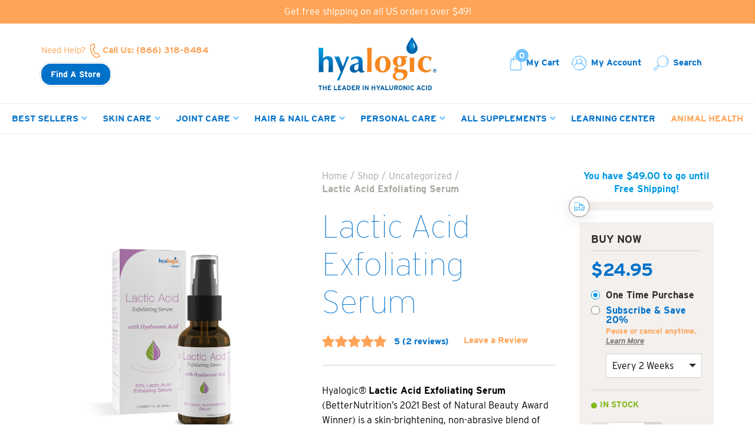

--- FILE ---
content_type: text/html
request_url: https://hyalogic.com/product/lactic-acid-exfoliating-serum/
body_size: 25567
content:

<!DOCTYPE html>
<html lang="en">
<head>
	<meta charset="utf-8">
	<meta http-equiv="X-UA-Compatible" content="IE=edge">
	<meta name="viewport" content="width=device-width, initial-scale=1.0, maximum-scale=1.0, user-scalable=no">
	<meta name="format-detection" content="telephone=no" />

	<!-- SEO & OG -->
	
	<title>Lactic Acid Exfoliating Serum - Hyalogic®</title>
<meta name="description" content="Hyalogic® Lactic Acid Exfoliating Serum. A blend of Lactic Acid (10%), Hyaluronic Acid &amp; essential oils: exfoliates &amp; leaves a bright, even skin tone appearance"/>
<meta name="robots" content="follow, index, max-snippet:-1, max-video-preview:-1, max-image-preview:large"/>
<link rel="canonical" href="https://hyalogic.com/product/lactic-acid-exfoliating-serum/" />
<meta property="og:locale" content="en_US" />
<meta property="og:type" content="product" />
<meta property="og:title" content="Lactic Acid Exfoliating Serum - Hyalogic®" />
<meta property="og:description" content="Hyalogic® Lactic Acid Exfoliating Serum. A blend of Lactic Acid (10%), Hyaluronic Acid &amp; essential oils: exfoliates &amp; leaves a bright, even skin tone appearance" />
<meta property="og:url" content="https://hyalogic.com/product/lactic-acid-exfoliating-serum/" />
<meta property="og:site_name" content="Hyalogic®" />
<meta property="og:updated_time" content="2024-10-10T15:58:21-05:00" />
<meta property="og:image" content="https://hyalogic.com/wp-content/uploads/2019/12/Lactic-Acid-Combo.png" />
<meta property="og:image:secure_url" content="https://hyalogic.com/wp-content/uploads/2019/12/Lactic-Acid-Combo.png" />
<meta property="og:image:width" content="1500" />
<meta property="og:image:height" content="1500" />
<meta property="og:image:alt" content="Hyalogic® Lactic Acid - Family" />
<meta property="og:image:type" content="image/png" />
<meta name="twitter:card" content="summary_large_image" />
<meta name="twitter:title" content="Lactic Acid Exfoliating Serum - Hyalogic®" />
<meta name="twitter:description" content="Hyalogic® Lactic Acid Exfoliating Serum. A blend of Lactic Acid (10%), Hyaluronic Acid &amp; essential oils: exfoliates &amp; leaves a bright, even skin tone appearance" />
<meta name="twitter:image" content="https://hyalogic.com/wp-content/uploads/2019/12/Lactic-Acid-Combo.png" />
<meta name="twitter:label1" content="Price" />
<meta name="twitter:data1" content="&#036;24.95" />
<meta name="twitter:label2" content="Availability" />
<meta name="twitter:data2" content="In stock" />

	

	<!-- FAVICON -->
	<link rel="icon" type="image/svg+xml" href="/static/ha_favicon.png">

	<!-- Mobile Friendly -->
	<meta name="HandheldFriendly" content="True">
	<meta name="MobileOptimized" content="320">

	<!-- Styles -->
	
	<link rel="stylesheet" href="/static/css/core.css?v=1751982428404">

	<!-- Scripts -->
	
	<script src="https://code.jquery.com/jquery-2.2.4.min.js" type="b2fda880379fb3b46dadda28-text/javascript"></script>
	
	<script src="/static/js/vendor.js?v=1751982428404" type="b2fda880379fb3b46dadda28-text/javascript"></script>
	<script src="/static/js/core.js?v=1751982428404" type="b2fda880379fb3b46dadda28-text/javascript"></script>

	<!-- Fonts -->
	<link rel="preconnect" href="https://use.typekit.net" crossorigin />
	<!-- We use the full link to the CSS file in the rest of the tags -->
	<link rel="preload" as="style" href="https://use.typekit.net/mni3lcd.css" />
	<script src="/cdn-cgi/scripts/7d0fa10a/cloudflare-static/rocket-loader.min.js" data-cf-settings="b2fda880379fb3b46dadda28-|49"></script><link rel="stylesheet" href="https://use.typekit.net/mni3lcd.css" media="print" onload="this.media='all'" />
	<noscript><link rel="stylesheet" href="https://use.typekit.net/mni3lcd.css" /></noscript>

	<!-- Verifications -->
	<meta name="facebook-domain-verification" content="45q7kf89tekytko8luypku755z5kle"/>
	<meta name="p:domain_verify" content="34e21bb79aedada0203efdb888e8efdf"/>

	<!-- Cookie Consent Manager -->
	<link rel="stylesheet" href="https://cdn.jsdelivr.net/gh/orestbida/cookieconsent@3.0.1/dist/cookieconsent.css" />
	<script src="https://cdn.jsdelivr.net/gh/orestbida/cookieconsent@3.0.1/dist/cookieconsent.umd.js" type="b2fda880379fb3b46dadda28-text/javascript"></script>
	
	<script type="b2fda880379fb3b46dadda28-text/javascript">
		//Set Sessions
		if (!window.nftwc) window.nftwc = {
			funcs: {},
			actions: []
		};		

		const sess_formdata = new FormData();
		sess_formdata.append("action", "nftwc_get_session");

		const requestOptions = {
			method: "POST",
			body: sess_formdata,
		};

		fetch("/wp-admin/admin-ajax.php", requestOptions)
		.then((response) => response.json())
		.then((result) => {
			window.nftwc.session = result;
		})
		.catch((error) => console.error(error));
	</script>
	<script src="https://cdn.jsdelivr.net/npm/js-cookie@3.0.5/dist/js.cookie.min.js" type="b2fda880379fb3b46dadda28-text/javascript"></script>
</head>
<body>
	<span style="display: none">4302a8f923a8d000e6bb0e4bdc0a4229</span>
	<!-- Pixels -->
	<!-- Google -->
	<!-- Google Tag Manager -->
	<script type="text/plain" data-category="analytics" data-service="Google Analytics" async="async" src="https://www.googletagmanager.com/gtag/js?id=UA-75094426-1"></script>
	<script type="text/plain" data-category="analytics" data-service="Google Analytics" async="async" src="https://www.googletagmanager.com/gtag/js?id=G-C8054GDNDN"></script>
	<script type="text/plain" data-category="analytics" data-service="Google Analytics">(function(w,d,s,l,i){w[l]=w[l]||[];w[l].push({'gtm.start':
	new Date().getTime(),event:'gtm.js'});var f=d.getElementsByTagName(s)[0],
	j=d.createElement(s),dl=l!=='dataLayer'?'&l='+l:'';j.async=true;j.src=
	'https://www.googletagmanager.com/gtm.js?id='+i+dl;f.parentNode.insertBefore(j,f);
	})(window,document,'script','dataLayer','GTM-N376QMM');</script>

	<script type="text/plain" data-category="analytics" data-service="Google Analytics">
		window.dataLayer = window.dataLayer || [];
		function gtag(){dataLayer.push(arguments);}
		gtag('js', new Date());

		gtag('config', 'AW-814836324');
		gtag('config', 'UA-75094426-1');
		gtag('config', 'G-C8054GDNDN');
	</script>
	<!-- Pinterest -->
	<script type="text/plain" data-category="analytics" data-service="Pinterest">
		!function(e){if(!window.pintrk){window.pintrk = function () {
			window.pintrk.queue.push(Array.prototype.slice.call(arguments))};
			var	n=window.pintrk;n.queue=[],
				n.version="3.0";
			var	t=document.createElement("script");
				t.async=!0,t.src=e;
			var	r=document.getElementsByTagName("script")[0];
			r.parentNode.insertBefore(t,r)
		}}("https://s.pinimg.com/ct/core.js");

		const user_data = new FormData();
		user_data.append("action", "nftwc_get_userdata");

		const userReqOpts = {
			method: "POST",
			body: user_data,
		};

		fetch("/wp-admin/admin-ajax.php", userReqOpts)
		.then((response) => response.json())
		.then((user) => {
			if (user.email) {
				pintrk('load', '2613699609836', {em: user.email});
				pintrk('track', 'pagevisit', {
					
					"product_id":'["858259000070"]'
					
				});
			}else {
				pintrk('load', '2613699609836');
				pintrk('track', 'pagevisit', {
					
					"product_id":'["858259000070"]'
					
				});
			}
		})
		.catch((error) => console.error(error));		
	</script>
	<noscript>
		<img height="1" width="1" style="display:none;" alt=""
		src="https://ct.pinterest.com/v3/?event=init&tid=2613699609836&noscript=1" />
	</noscript>
	<!-- Facebook Pixel Code -->
	<script type="b2fda880379fb3b46dadda28-text/javascript">
	  !function(f,b,e,v,n,t,s)
	  {if(f.fbq)return;n=f.fbq=function(){n.callMethod?
	  n.callMethod.apply(n,arguments):n.queue.push(arguments)};
	  if(!f._fbq)f._fbq=n;n.push=n;n.loaded=!0;n.version='2.0';
	  n.queue=[];t=b.createElement(e);t.async=!0;
	  t.src=v;s=b.getElementsByTagName(e)[0];
	  s.parentNode.insertBefore(t,s)}(window, document,'script',
	  'https://connect.facebook.net/en_US/fbevents.js');
	  fbq('init', '1572227752895913');
	  fbq('track', 'PageView');
	</script>
	<noscript>
	  <img height="1" width="1" style="display:none" 
	       src="https://www.facebook.com/tr?id=1572227752895913&ev=PageView&noscript=1"/>
	</noscript>
	<!-- End Facebook Pixel Code -->	
	<script type="b2fda880379fb3b46dadda28-text/javascript">
		CookieConsent.run({
			categories: {
				necessary: {
					enabled: true,
					readOnly: true
				},
				analytics: {}
			},

			language: {
				default: 'en',
				translations: {
					en: {
						consentModal: {
							title: 'We value your privacy',
							description: 'We use cookies to enhance your browsing experience, serve personalized ads or content, and analyze our traffic. By clicking "Accept All", you consent to our use of cookies.',
							acceptAllBtn: 'Accept All',
							acceptNecessaryBtn: 'Reject All',
							showPreferencesBtn: 'Customize'
						},
						preferencesModal: {
							title: 'Customize Consent Preferences',
							acceptAllBtn: 'Accept All',
							acceptNecessaryBtn: 'Reject All',
							savePreferencesBtn: 'Save My Preferences',
							closeIconLabel: 'Close modal',
							sections: [
								{
									title: '',
									description: 'We use cookies to help you navigate efficiently and perform certain functions. You will find detailed information about all cookies under each consent category below.<br /><br />The cookies that are categorized as "Necessary" are stored on your browser as they are essential for enabling the basic functionalities of the site.<br /><br />We also use third-party cookies that help us analyze how you use this website, store your preferences, and provide the content and advertisements that are relevant to you. These cookies will only be stored in your browser with your prior consent.<br /><br />You can choose to enable or disable some or all of these cookies but disabling some of them may affect your browsing experience.'
								},
								{
									title: 'Strictly Necessary cookies',
									description: 'Necessary cookies are required to enable the basic features of this site, such as providing secure log-in or adjusting your consent preferences. These cookies do not store any personally identifiable data.',

									//this field will generate a toggle linked to the 'necessary' category
									linkedCategory: 'necessary'
								},
								{
									title: 'Performance and Analytics',
									description: 'Analytical cookies are used to understand how visitors interact with the website. These cookies help provide information on metrics such as the number of visitors, bounce rate, traffic source, etc.',
									linkedCategory: 'analytics'
								},
								{
									title: 'More Information',
									description: 'For any queries in relation to our cookie or privacy policy, please visit <a href="/privacy-policy/">our privacy policy.</a>'
								}
							]
						}
					}
				}
			},
			lazyHtmlGeneration: true,
			guiOptions: {
				consentModal: {
					layout: 'box inline',
					position: 'bottom left'
				},
				preferencesModal: {
					layout: 'bar wide',
					position: 'right',
					equalWeightButtons: false
				}
			}
		});
	</script>
	<!-- Google Tag Manager (noscript) -->
	<noscript><iframe src="https://www.googletagmanager.com/ns.html?id=GTM-N376QMM"
	height="0" width="0" style="display:none;visibility:hidden"></iframe></noscript>
	<!-- End Google Tag Manager (noscript) -->
	
		
			<div class="m-notice">
				
					<span class="m-notice__text">Get free shipping on all US orders over $49!</span>
				
			</div>
		
	
	<!-- Schema -->
	<script type="application/ld+json">
    {
        "@context" : "http://schema.org",
        "@type" : "Organization",
        "name" : "Hyalogic®",
        "url" : "https://hyalogic.com",
        "sameAs": [
            "https://www.facebook.com/hyalogic",
            "https://twitter.com/hyalogicha",
            "https://www.instagram.com/hyalogic_ha/"
        ],
        "logo": "https://hyalogic.com/wp-content/uploads/2019/07/hyalogic-logo.png",
        "email": "info@hyalogic.com",
        "address": {
            "@type": "PostalAddress",
            "addressLocality": "Riverside",
            "addressRegion": "MO",
            "postalCode": "64150",
            "streetAddress": "610 NW Platte Valley Drive"
        },
        "contactPoint" : [
            { 
                "@type" : "ContactPoint",
                "telephone" : "(866) 318-8484",
                "contactType" : "Customer Service",
                "contactOption" : "TollFree",
                "areaServed" : "US"
            }
        ]
    }
</script>




<script type="application/ld+json">
    {
        "@context": "https://schema.org/",
        "@type": "Product",
        "name": "Lactic Acid Exfoliating Serum",
        "image": [
            
            "https://hyalogic.com/wp-content/uploads/2019/12/Lactic-Acid-Combo.png","https://hyalogic.com/wp-content/uploads/2019/12/Lactic-Acid-Front.png","https://hyalogic.com/wp-content/uploads/2019/12/Lactic-Acid-Left.png","https://hyalogic.com/wp-content/uploads/2019/12/Lactic-Acid-Right.png","https://hyalogic.com/wp-content/uploads/2022/05/Lactic-Acid-Back.webp","https://hyalogic.com/wp-content/uploads/2019/08/Hyalogic_Dec19_Skincare_03_lactic-acid.jpg","https://hyalogic.com/wp-content/uploads/2019/08/Lactic-Acid-2.jpg"
        ],
        "description": "Hyalogic® Lactic Acid Exfoliating Serum (BetterNutrition&#8217;s 2021 Best of Natural Beauty Award Winner) is a skin-brightening, non-abrasive blend of Lactic Acid (10%), Hyaluronic Acid and essential oils that exfoliates overnight and leaves a bright, even skin tone appearance.
Lactic acid is an alpha hydroxy acid that gently exfoliates to reveal clearer, more radiant looking skin.
Sodium Hyaluronate is a vital and natural element of healthy, vibrant skin. It is necessary to retain the skin&#8217;s moisture and help maintain youthful looking skin. (1 fl. ounce)
&nbsp;
&nbsp;
",
        "sku": "858259000070",
        "category": "Dietary supplement",
        "brand": {
            "@type": "Thing",
            "name": "Hyalogic®"
        },
        
        "aggregateRating": {
            "@type": "AggregateRating",
            "ratingValue": "5",
            "reviewCount": "2"
        },
        "review": [
            
            {
                "@type": "Review",
                "author": {
                    "@type": "Person",
                    "name": "Leslie"
                },
                "datePublished": "2020-10-2",
                "reviewBody": "The sensation when I use this makes me know if it working. You can feel it doing its thing on your skin. More importantly, I see a difference, a positive difference, on my skin. I swear by this stuff. ",
                "reviewRating": {
                    "@type": "Rating",
                    "bestRating": "5",
                    "ratingValue": "5",
                    "worstRating": "1"
                }
            },
            
            {
                "@type": "Review",
                "author": {
                    "@type": "Person",
                    "name": "Renee"
                },
                "datePublished": "2018-11-12",
                "reviewBody": "This is my favorite serum from Hyalogic® (after the Pure HA that is). It is just the right amount of exfoliation to use every once in awhile. I can tell every time I use it that it is working. My skin looks brighter and smoother in the morning. I highly recommend this serum.",
                "reviewRating": {
                    "@type": "Rating",
                    "bestRating": "5",
                    "ratingValue": "5",
                    "worstRating": "1"
                }
            }
            
        ],
        
        "offers": [
        
            {
                "@type": "Offer",
                "priceCurrency": "USD",
                
                "price": "24.95",
                
                "itemCondition": "https://schema.org/NewCondition",
                
                "availability": "https://schema.org/InStock",
                
                "url": "https://hyalogic.com/product/lactic-acid-exfoliating-serum/",
                "seller": {
                    "@type": "Organization",
                    "name": "Hyalogic®"
                }
            }
        
        ]
    }
</script>

	<header class="m-header ">
		<div class="m-header__middle u-100">
			<div class="l-wrapper l-wrapper--space">
				<div class="l-row l-row--stretch l-row--space">
					<div class="l-col l-col--center m-header__phone m-header__middle__side">
						
							<div>
								<span>Need Help?</span> 
								<a href="tel:8663188484"><svg height="19" width="18" xmlns="http://www.w3.org/2000/svg" viewBox="0 0 16.18 23.26"><path d="M15.5 18.49 12.62 15h-.11a1.91 1.91 0 0 0-.56-.31 1.8 1.8 0 0 0-.6-.1 1.89 1.89 0 0 0-.8.17l-1.18.61A2.28 2.28 0 0 1 9 15a8.57 8.57 0 0 1-.74-1 12.45 12.45 0 0 1-.92-1.73 11.88 11.88 0 0 1-.72-1.82 8.28 8.28 0 0 1-.26-1.2 3.13 3.13 0 0 1 0-.43V8.7l1-.5a2 2 0 0 0 .81-.78 1.83 1.83 0 0 0 .25-.91 2.28 2.28 0 0 0 0-.26l-.62-4.5A2.09 2.09 0 0 0 7.42 1a1.48 1.48 0 0 0-.77-.6 1.81 1.81 0 0 0-.51-.1 1.53 1.53 0 0 0-.75.2L2.13 2.16a2.27 2.27 0 0 0-.66.49 3 3 0 0 0-.47.66v.06l-.13.33a5.81 5.81 0 0 0-.35 1.16 11.23 11.23 0 0 0-.15 1.63v.28A13.56 13.56 0 0 0 .5 8.69a19.71 19.71 0 0 0 .61 2.74 22.59 22.59 0 0 0 1.27 3.29 21.1 21.1 0 0 0 2.16 3.78 17.19 17.19 0 0 0 2.11 2.4 9.29 9.29 0 0 0 1.82 1.36 8.88 8.88 0 0 0 1.17.55l.31.09h.17a2.12 2.12 0 0 0 .44 0h.35a2.11 2.11 0 0 0 .77-.25L15 21.1a1.68 1.68 0 0 0 .92-1.21v-.26a1.76 1.76 0 0 0-.42-1.14Zm-1.21 1.23L11 21.37l-.24.08h-.53a8.39 8.39 0 0 1-1-.45 8 8 0 0 1-1.51-1.14 15.44 15.44 0 0 1-1.92-2.24 19 19 0 0 1-2-3.51A20.9 20.9 0 0 1 2.59 11 19.67 19.67 0 0 1 2 8.47a12 12 0 0 1-.12-1.7v-.25a8.4 8.4 0 0 1 .13-1.41 4.46 4.46 0 0 1 .2-.8c0-.1.08-.18.1-.24a1.18 1.18 0 0 1 .2-.28l.22-.16L6.1 1.86l.1.14.61 4.43v.12l-.19.19-1.29.66-.19.18-.14.15-.12.27-.08.1v.15a5.25 5.25 0 0 0 0 .56 3.67 3.67 0 0 0 0 .66 10.13 10.13 0 0 0 .31 1.43 14 14 0 0 0 .79 2 14 14 0 0 0 1 1.91A11.05 11.05 0 0 0 7.82 16a3.37 3.37 0 0 0 .69.62l.23.14.15.08h.77l1.47-.77h.37l.13.15 2.61 3.17v.14l-.08.09Zm-7.63 1.22v-.01.01zM6.64.38h.01-.01zm.78.6z"/></svg> Call Us: (866) 318-8484</a>
							</div>
							
								<a href="/find-a-store/" class="m-button m-button--blue">Find A Store</a>
							
						
					</div>
					<div class="l-col l-col--center">
						
							<figure class="m-brand m-header__middle__center">
								
								<a href="/" target="_self" class="m-brand__link"><span class="m-brand__mark" style="background-image: url(https://hyalogic.com/wp-content/uploads/2019/12/hyalogic_logo-1219.svg)">Hyalogic®</span></a>
							</figure>
						
					</div>
					<div class="l-col l-col--center m-header__middle__side">
						<div class="m-header-actions u-100">
							<a href="#mini-cart" class="m-minicart__icon"><svg height="26" width="21" xmlns="http://www.w3.org/2000/svg" viewBox="0 0 18.84 23.26"><path d="M18.41 19.79 17.12 5.31a.63.63 0 0 0-.62-.57h-2.64a4.44 4.44 0 0 0-8.86 0H2.34a.62.62 0 0 0-.62.57L.43 19.79v.06a3.21 3.21 0 0 0 3.37 3H15a3.21 3.21 0 0 0 3.37-3Zm-9-18.18a3.2 3.2 0 0 1 3.19 3.13H6.22a3.2 3.2 0 0 1 3.2-3.13Zm5.61 20H3.8a2 2 0 0 1-2.13-1.72L2.89 6H5v1.87a.62.62 0 0 0 1.24 0V6h6.4v1.87a.62.62 0 1 0 1.24 0V6h2.08l1.23 13.89A2 2 0 0 1 15 21.6Z"/></svg>My Cart<span></span></a>

							
								<a class="m-header-actions__account" href="/account"><svg xmlns="http://www.w3.org/2000/svg" height="26" width="26" viewBox="0 0 23.35 23.26"><path d="M18.92 16.23zM9.27 5.62zM1.8 15.93zm21.1-4.26a11.26 11.26 0 0 0-3.3-8A11.3 11.3 0 0 0 1 15.5a.66.66 0 0 0 .6.5h.2a.66.66 0 0 0 .47-.63v-.2a10.09 10.09 0 0 1-.59-3.39 10 10 0 0 1 6.53-9.49 9.86 9.86 0 0 1 3.39-.6 10 10 0 0 1 7.23 16.85l-.06.07-.11.11a10 10 0 0 1-14.11 0 2.17 2.17 0 0 1 0-.26V16.3H5v-.24l.05-.13v-.1l.06-.13v-.1l.06-.13v-.1l.07-.12v-.1l.33-.15.06-.1.08-.11.06-.1.08-.11.07-.09.08-.08.07-.09.08-.11.07-.08.1-.11.07-.08.1-.11.08-.08.1-.1.08-.08.11-.1.08-.08.11-.09.09-.07.11-.09.09-.07.12-.07.09-.06.14-.1.07-.05.24-.13.22-.13h.08l.16-.09h.09a4.57 4.57 0 0 0 6.14 0 7.1 7.1 0 0 1 3.39 3.51.69.69 0 0 0 .86.37.68.68 0 0 0 .42-.63.67.67 0 0 0 0-.24 8.35 8.35 0 0 0-3.74-4 4.59 4.59 0 0 0-1.33-6.22 4.64 4.64 0 0 0-2.6-.8.66.66 0 0 0-.66.64V5a.66.66 0 0 0 .64.66A3.3 3.3 0 0 1 14.9 8.9a3.31 3.31 0 0 1-.85 2.2 3.3 3.3 0 0 1-2.45 1.1 3.24 3.24 0 0 1-2.18-.84l-.26-.25a3.24 3.24 0 0 1-.85-2.2 3.3 3.3 0 0 1 1-2.34.67.67 0 0 0 .18-.46.66.66 0 0 0-.21-.48.69.69 0 0 0-.46-.18.65.65 0 0 0-.45.17 4.58 4.58 0 0 0-.69 5.67l-.08.05-.12.06-.15.09-.11.07-.14.09-.12.07-.13.09-.12.08-.13.1-.11.09-.13.1-.1.08-.12.1-.1.08H6l-.11.1-.1.1-.11.11-.1.1-.13.15-.09.1-.11.12-.09.1-.11.13-.08.1H5l-.11.14-.06.09-.13.2c0 .08-.11.16-.16.25v.09l-.1.16-.06.11-.08.15-.06.12-.19.14-.05.17-.07.14v.13l-.06.15-.05.13-.06.15V16l-.05.15v3.01l.06.11.05.07.07.07.14.14a11.31 11.31 0 0 0 16 0l.14-.14.06-.07a11.25 11.25 0 0 0 2.67-7.67Z"/></svg>My Account</a>

								<a href="#globalsearch"><svg xmlns="http://www.w3.org/2000/svg" viewBox="0 0 26.01 26" height="26" width="26"><path d="M23.07 2.93A9.95 9.95 0 0 0 8.64 16.62l-.76.76a1.59 1.59 0 0 0-2.23 0L.46 22.57a1.59 1.59 0 0 0 0 2.23l.74.74a1.59 1.59 0 0 0 2.23 0l5.19-5.19a1.59 1.59 0 0 0 0-2.23l.76-.76A9.95 9.95 0 0 0 23.07 2.93ZM7.88 19.61 2.69 24.8a.54.54 0 0 1-.75 0l-.74-.74a.53.53 0 0 1 0-.74l5.19-5.2a.55.55 0 0 1 .74 0l.75.75a.53.53 0 0 1 0 .74Zm14.45-3.34a8.91 8.91 0 1 1 0-12.6 8.91 8.91 0 0 1 0 12.6Z"/><path d="m21.59 4.41-.74.74a6.82 6.82 0 0 1 0 9.64l.74.74a7.86 7.86 0 0 0 0-11.12Z"/></svg>Search</a>

								<figure class="m-gsearch">
									<button>×</button>
									<form id="gsearch" action="https://hyalogic.com/search/" method="get" no-validate>
										<input type="text" id="globalsearch" name="q" placeholder="What are you looking for?" />
									</form>
								</figure>

								<a href="##" class="m-burger">
									MENU
									<div class="m-burger__lines"></div>
								</a>
							
						</div>
						<script type="b2fda880379fb3b46dadda28-text/javascript">
							document.addEventListener('click', function(e) {
								if (e.target.closest('a') && e.target.closest('a').getAttribute('href') === '#mini-cart') {
									e.preventDefault();
									document.querySelector('mini-cart').classList.add('active');
								}
							}, true);
						</script>
					</div>
				</div>
			</div>
		</div>
		
			<div class="m-header__bottom u-100">
				<div class="m-header-nav">
					<nav class="m-mainnav">
						<div class="menu-main-menu-container"><ul id="menu-main-menu" class="m-mainnav__list"><li class='m-mainnav__item m-mainnav__item--has-megamenu  menu-item menu-item-type-taxonomy menu-item-object-product_cat'><a href="https://hyalogic.com/product-category/best-sellers/" class="m-mainnav__link">Best Sellers<svg id="Layer_1" class="m-mainnav__arrow" data-name="Layer 1" xmlns="http://www.w3.org/2000/svg" viewBox="0 0 10.15 6.79"><defs></defs><path class="cls-1" d="M9.58.89,9.3.61a1,1,0,0,0-1.38,0L5.27,3.26h0L5,3.48l-.23-.22h0L2.17.61A1,1,0,0,0,.79.61L.51.89a1,1,0,0,0,0,1.38L4.36,6.12A1,1,0,0,0,5,6.4h0a1,1,0,0,0,.68-.28L9.58,2.27a1,1,0,0,0,.28-.69A1,1,0,0,0,9.58.89Z"/></svg></a><nav class="m-mega m-mega--1-col"><div class="l-wrapper"><div class="m-mega__col"><nav class="m-mega:product_category_nav js-product-cat-nav">
	<div class="l-row l-row--stretch">
		
		<div class="l-col l-col--3">
			<div class="u-100">
													<ul class="m-mega:submenu m-mega:submenu--products js-prod-menu js-prod-menu--featured active">
						<li class="m-mega:heading">FEATURED PRODUCTS</li>
																				<li><a href="https://hyalogic.com/product/synthovial-seven-joint-support/" class="m-mainnav__link" data-title="Synthovial SEVEN® Joint Support" data-subtitle="" data-image="[org]https://hyalogic.com/wp-content/uploads/2019/08/s7-award-web-300x300.png,300,300,hyalogic synthovial seven joint support hyaluronic acid" data-url="https://hyalogic.com/product/synthovial-seven-joint-support/" data-review-count="40" data-rating="4.9">Synthovial SEVEN® Joint Support</a></li>
																				<li><a href="https://hyalogic.com/product/pure-ha-serum/" class="m-mainnav__link" data-title="Pure HA Serum" data-subtitle="" data-image="[org]https://hyalogic.com/wp-content/uploads/2017/11/HA19-Pure-HA-Combo-Seal-1-300x300.png,300,300,hyalogic pure ha hyaluronic acid serum" data-url="https://hyalogic.com/product/pure-ha-serum/" data-review-count="58" data-rating="4.9">Pure HA Serum</a></li>
																				<li><a href="https://hyalogic.com/product/hylavision/" class="m-mainnav__link" data-title="HylaVision™" data-subtitle="" data-image="[webp]https://hyalogic.com/wp-content/uploads/2019/09/HA19-Hyla-Vision-Combo-300x300.webp,300,300,Hyalogic® Hylavision™ - Family|[jxr]https://hyalogic.com/wp-content/uploads/2019/09/HA19-Hyla-Vision-Combo-300x300.jxr,300,300,Hyalogic® Hylavision™ - Family|[org]https://hyalogic.com/wp-content/uploads/2019/09/HA19-Hyla-Vision-Combo-300x300.png,300,300,Hyalogic® Hylavision™ - Family" data-url="https://hyalogic.com/product/hylavision/" data-review-count="7" data-rating="5">HylaVision™</a></li>
																				<li><a href="https://hyalogic.com/product/ha-gummy/" class="m-mainnav__link" data-title="HA Gummy 60 mg" data-subtitle="" data-image="[webp]https://hyalogic.com/wp-content/uploads/2019/08/HA19-HA-Gummy-Front-300x300.webp,300,300,Hyalogic® HA Gummy|[jxr]https://hyalogic.com/wp-content/uploads/2019/08/HA19-HA-Gummy-Front-300x300.jxr,300,300,Hyalogic® HA Gummy|[org]https://hyalogic.com/wp-content/uploads/2019/08/HA19-HA-Gummy-Front-300x300.png,300,300,Hyalogic® HA Gummy" data-url="https://hyalogic.com/product/ha-gummy/" data-review-count="16" data-rating="4.9">HA Gummy 60 mg</a></li>
																				<li><a href="https://hyalogic.com/product/ha-chewable-lozenge/" class="m-mainnav__link" data-title="HA Chewable Lozenge" data-subtitle="" data-image="[webp]https://hyalogic.com/wp-content/uploads/2019/09/HA19-HA-Chewable-Lozenge-Combo-300x300.webp,300,300,Hyalogic® HA Chewable Lozenge - Family|[jxr]https://hyalogic.com/wp-content/uploads/2019/09/HA19-HA-Chewable-Lozenge-Combo-300x300.jxr,300,300,Hyalogic® HA Chewable Lozenge - Family|[org]https://hyalogic.com/wp-content/uploads/2019/09/HA19-HA-Chewable-Lozenge-Combo-300x300.png,300,300,Hyalogic® HA Chewable Lozenge - Family" data-url="https://hyalogic.com/product/ha-chewable-lozenge/" data-review-count="7" data-rating="5">HA Chewable Lozenge</a></li>
																				<li><a href="https://hyalogic.com/product/instant-facelift-serum/" class="m-mainnav__link" data-title="Instant Facelift Serum" data-subtitle="" data-image="[webp]https://hyalogic.com/wp-content/uploads/2019/09/HA19-Instant-Face-Lift-Combo-300x300.webp,300,300,Hyalogic® Instant Facelift Serum - Family|[jxr]https://hyalogic.com/wp-content/uploads/2019/09/HA19-Instant-Face-Lift-Combo-300x300.jxr,300,300,Hyalogic® Instant Facelift Serum - Family|[org]https://hyalogic.com/wp-content/uploads/2019/09/HA19-Instant-Face-Lift-Combo-300x300.png,300,300,Hyalogic® Instant Facelift Serum - Family" data-url="https://hyalogic.com/product/instant-facelift-serum/" data-review-count="13" data-rating="5">Instant Facelift Serum</a></li>
																				<li><a href="https://hyalogic.com/product/ha-biotin-hair-scalp-spray/" class="m-mainnav__link" data-title="HA Biotin Hair & Scalp Spray" data-subtitle="" data-image="[webp]https://hyalogic.com/wp-content/uploads/2019/09/HA19-Biotin-Hair-and-Scalp-Combo-300x300.webp,300,300,Hyalogic® HA Biotin Hair & Scalp Spray - Family|[jxr]https://hyalogic.com/wp-content/uploads/2019/09/HA19-Biotin-Hair-and-Scalp-Combo-300x300.jxr,300,300,Hyalogic® HA Biotin Hair & Scalp Spray - Family|[org]https://hyalogic.com/wp-content/uploads/2019/09/HA19-Biotin-Hair-and-Scalp-Combo-300x300.png,300,300,Hyalogic® HA Biotin Hair & Scalp Spray - Family" data-url="https://hyalogic.com/product/ha-biotin-hair-scalp-spray/" data-review-count="15" data-rating="5">HA Biotin Hair & Scalp Spray</a></li>
																				<li><a href="https://hyalogic.com/product/optimize-ha-capsule/" class="m-mainnav__link" data-title="Optimize HA Capsule" data-subtitle="" data-image="[webp]https://hyalogic.com/wp-content/uploads/2020/01/Optimize-HA-Front-300x300.webp,300,300,Hyalogic® Optimize HA - Bottle|[org]https://hyalogic.com/wp-content/uploads/2020/01/Optimize-HA-Front-300x300.png,300,300,Hyalogic® Optimize HA - Bottle" data-url="https://hyalogic.com/product/optimize-ha-capsule/" data-review-count="8" data-rating="5">Optimize HA Capsule</a></li>
																				<li><a href="https://hyalogic.com/product/collagen-peptides-powder/" class="m-mainnav__link" data-title="Collagen Peptides Powder" data-subtitle="" data-image="[webp]https://hyalogic.com/wp-content/uploads/2019/08/HA-Collagen-Peptides-Front-300x300.webp,300,300,Hyalogic® Collagen Peptides - Front|[org]https://hyalogic.com/wp-content/uploads/2019/08/HA-Collagen-Peptides-Front-300x300.png,300,300,Hyalogic® Collagen Peptides - Front" data-url="https://hyalogic.com/product/collagen-peptides-powder/" data-review-count="15" data-rating="5">Collagen Peptides Powder</a></li>
																				<li><a href="https://hyalogic.com/product/collagen-ha-triple-boost/" class="m-mainnav__link" data-title="Collagen HA Triple Boost" data-subtitle="" data-image="[webp]https://hyalogic.com/wp-content/uploads/2019/09/HA19-HA-Collagen-Triple-Boost-Combo-300x300.webp,300,300,Hyalogic® HA Triple Boost - Family|[jxr]https://hyalogic.com/wp-content/uploads/2019/09/HA19-HA-Collagen-Triple-Boost-Combo-300x300.jxr,300,300,Hyalogic® HA Triple Boost - Family|[org]https://hyalogic.com/wp-content/uploads/2019/09/HA19-HA-Collagen-Triple-Boost-Combo-300x300.png,300,300,Hyalogic® HA Triple Boost - Family" data-url="https://hyalogic.com/product/collagen-ha-triple-boost/" data-review-count="3" data-rating="5">Collagen HA Triple Boost</a></li>
																				<li><a href="https://hyalogic.com/product/ha-lip-balm-jar/" class="m-mainnav__link" data-title="HA Lip Balm Jar" data-subtitle="" data-image="[webp]https://hyalogic.com/wp-content/uploads/2019/10/HA19-Lip-Balm_Combo-300x300.webp,300,300,Hyalogic® Lip Balm - Family|[jxr]https://hyalogic.com/wp-content/uploads/2019/10/HA19-Lip-Balm_Combo-300x300.jxr,300,300,Hyalogic® Lip Balm - Family|[org]https://hyalogic.com/wp-content/uploads/2019/10/HA19-Lip-Balm_Combo-300x300.png,300,300,Hyalogic® Lip Balm - Family" data-url="https://hyalogic.com/product/ha-lip-balm-jar/" data-review-count="13" data-rating="4.8">HA Lip Balm Jar</a></li>
												<li class="m-mega:highlighted"><a href="https://hyalogic.com/product-category/best-sellers/">View All Best Sellers</a></li>
					</ul>
							</div>
		</div>
		<div class="l-col l-col--2.3">
			
			<div class="m-card ">
				<div class="l-col l-col--2">
					<header class="m-card__header">
						<a href="https://hyalogic.com/product/synthovial-seven-joint-support/">
							<defer-image srcset="[org]https://hyalogic.com/wp-content/uploads/2019/08/s7-award-web-300x300.png,300,300,hyalogic synthovial seven joint support hyaluronic acid"></defer-image>						</a>			
					</header>
				</div>
				<div class="l-col l-col--2">
					<div class="m-card__body">
						<h3 class="m-card__title"><a href="https://hyalogic.com/product/synthovial-seven-joint-support/">Synthovial SEVEN® Joint Support</a></h3>
						<h4 class="m-card__subtitle"></h4>
						<star-reviews value="4.9" reviews="40" layout="slim" title=""></star-reviews>
					</div>
					<footer class="m-card__footer">
						<a href="https://hyalogic.com/product/synthovial-seven-joint-support/" class="m-button m-button--blue-l"><span>Buy Now</span></a>
					</footer>
				</div>
			</div>
		</div>
	</div>
</nav></div></div></nav></li>
<li class='m-mainnav__item m-mainnav__item--has-megamenu m-megamenu m-megamenu--products menu-item menu-item-type-taxonomy menu-item-object-product_cat'><a href="https://hyalogic.com/product-category/skin-care/" class="m-mainnav__link">Skin Care<svg id="Layer_1" class="m-mainnav__arrow" data-name="Layer 1" xmlns="http://www.w3.org/2000/svg" viewBox="0 0 10.15 6.79"><defs></defs><path class="cls-1" d="M9.58.89,9.3.61a1,1,0,0,0-1.38,0L5.27,3.26h0L5,3.48l-.23-.22h0L2.17.61A1,1,0,0,0,.79.61L.51.89a1,1,0,0,0,0,1.38L4.36,6.12A1,1,0,0,0,5,6.4h0a1,1,0,0,0,.68-.28L9.58,2.27a1,1,0,0,0,.28-.69A1,1,0,0,0,9.58.89Z"/></svg></a><nav class="m-mega m-mega--1-col"><div class="l-wrapper"><div class="m-mega__col"><nav class="m-mega:product_category_nav js-product-cat-nav">
	<div class="l-row l-row--stretch">
				<div class="l-col l-col--3">
			<div class="u-100">
				<ul class="m-mega:submenu m-mega:submenu--categories js-cat-menu">
																								<li class="m-mega:heading">Categories</li>
												<li data-submenu-id="1"><a href="https://hyalogic.com/product-category/skin-care/serums-cleansers-toners/">Serums, Cleansers &amp; Toners</a><li>
																							<li data-submenu-id="2"><a href="https://hyalogic.com/product-category/skin-care/creams-lotions-powders/">Creams, Lotions, Powders</a><li>
																							<li data-submenu-id="3"><a href="https://hyalogic.com/product-category/skin-care/facial-mists-masks/">Facial Mists &amp; Masks</a><li>
																							<li data-submenu-id="4"><a href="https://hyalogic.com/product-category/skin-care/sun-spray/">Sun Spray</a><li>
																								<li class="m-mega:heading">Skin Care Regimens</li>
												<li data-submenu-id="5"><a href="https://hyalogic.com/product-category/skin-care/skin-care-regimens/cleanse/">Step 1 - Cleanse</a><li>
																							<li data-submenu-id="6"><a href="https://hyalogic.com/product-category/skin-care/skin-care-regimens/tone/">Step 2 – Tone</a><li>
																							<li data-submenu-id="7"><a href="https://hyalogic.com/product-category/skin-care/skin-care-regimens/prep/">Step 3 - Prep</a><li>
																							<li data-submenu-id="8"><a href="https://hyalogic.com/product-category/skin-care/skin-care-regimens/hydrate-moisturize/">Step 4 – Hydrate &amp; Moisturize</a><li>
																							<li data-submenu-id="9"><a href="https://hyalogic.com/product-category/skin-care/skin-care-regimens/step-5-boost/">Step 5 – Boost</a><li>
																							<li data-submenu-id="10"><a href="https://hyalogic.com/product-category/skin-care/skin-care-regimens/renew-refine/">Step 6 – Renew &amp; Refine</a><li>
																							<li data-submenu-id="11"><a href="https://hyalogic.com/product-category/skin-care/skin-care-regimens/skin-care-focused-whole-body-hydration/">Step 7 – Whole Body Hydration/Support</a><li>
																							<li data-submenu-id="12"><a href="https://hyalogic.com/product-category/skin-care/skin-care-regimens/step-8-enhance-and-restore/">Step 8 – Enhance and Restore</a><li>
										<li class="m-mega:highlighted"><a href="https://hyalogic.com/product-category/skin-care/">View All Skin Care</a></li>
					<li class="m-mega:highlighted"><a href="https://hyalogic.com/shop/">Shop All Products</a><li>
				</ul>
			</div>
		</div>
		
		<div class="l-col l-col--3">
			<div class="u-100">
																					<ul class="m-mega:submenu m-mega:submenu--products js-prod-menu" data-submenu-id="1">
							<li class="m-mega:heading">Serums, Cleansers &amp; Toners</li>
																							<li><a href="https://hyalogic.com/product/pure-ha-serum/" class="m-mainnav__link" data-title="Pure HA Serum" data-subtitle="" data-image="[org]https://hyalogic.com/wp-content/uploads/2017/11/HA19-Pure-HA-Combo-Seal-1-300x300.png,300,300,hyalogic pure ha hyaluronic acid serum" data-url="https://hyalogic.com/product/pure-ha-serum/" data-review-count="58" data-rating="4.9">Pure HA Serum</a></li>
																							<li><a href="https://hyalogic.com/product/instant-facelift-serum/" class="m-mainnav__link" data-title="Instant Facelift Serum" data-subtitle="" data-image="[webp]https://hyalogic.com/wp-content/uploads/2019/09/HA19-Instant-Face-Lift-Combo-300x300.webp,300,300,Hyalogic® Instant Facelift Serum - Family|[jxr]https://hyalogic.com/wp-content/uploads/2019/09/HA19-Instant-Face-Lift-Combo-300x300.jxr,300,300,Hyalogic® Instant Facelift Serum - Family|[org]https://hyalogic.com/wp-content/uploads/2019/09/HA19-Instant-Face-Lift-Combo-300x300.png,300,300,Hyalogic® Instant Facelift Serum - Family" data-url="https://hyalogic.com/product/instant-facelift-serum/" data-review-count="13" data-rating="5">Instant Facelift Serum</a></li>
																							<li><a href="https://hyalogic.com/product/face-body-soap/" class="m-mainnav__link" data-title="Face & Body Soap" data-subtitle="" data-image="[webp]https://hyalogic.com/wp-content/uploads/2019/12/Face-Body-Soap-Combo-300x300.webp,300,300,Hyalogic® Face & Body Soap - Family|[org]https://hyalogic.com/wp-content/uploads/2019/12/Face-Body-Soap-Combo-300x300.png,300,300,Hyalogic® Face & Body Soap - Family" data-url="https://hyalogic.com/product/face-body-soap/" data-review-count="2" data-rating="5">Face & Body Soap</a></li>
																							<li><a href="https://hyalogic.com/product/facial-cleanser/" class="m-mainnav__link" data-title="Facial Cleanser" data-subtitle="" data-image="[webp]https://hyalogic.com/wp-content/uploads/2019/12/Facial-Cleanser-Front-300x300.webp,300,300,Hyalogic® Facial Cleanser - Bottle Front|[org]https://hyalogic.com/wp-content/uploads/2019/12/Facial-Cleanser-Front-300x300.png,300,300,Hyalogic® Facial Cleanser - Bottle Front" data-url="https://hyalogic.com/product/facial-cleanser/" data-review-count="6" data-rating="5">Facial Cleanser</a></li>
																							<li><a href="https://hyalogic.com/product/facial-relax-serum/" class="m-mainnav__link" data-title="Facial Relax Serum" data-subtitle="" data-image="[webp]https://hyalogic.com/wp-content/uploads/2019/12/Facial-Relax-Combo-300x300.webp,300,300,Hyalogic® Facial Relax Serum - Family|[org]https://hyalogic.com/wp-content/uploads/2019/12/Facial-Relax-Combo-300x300.png,300,300,Hyalogic® Facial Relax Serum - Family" data-url="https://hyalogic.com/product/facial-relax-serum/" data-review-count="0" data-rating="0">Facial Relax Serum</a></li>
																							<li><a href="https://hyalogic.com/product/facial-scrub/" class="m-mainnav__link" data-title="Facial Scrub" data-subtitle="" data-image="[webp]https://hyalogic.com/wp-content/uploads/2019/10/HA19-Facial-Scrub_Front-300x300.webp,300,300,Hyalogic® Facial Scrub|[jxr]https://hyalogic.com/wp-content/uploads/2019/10/HA19-Facial-Scrub_Front-300x300.jxr,300,300,Hyalogic® Facial Scrub|[org]https://hyalogic.com/wp-content/uploads/2019/10/HA19-Facial-Scrub_Front-300x300.png,300,300,Hyalogic® Facial Scrub" data-url="https://hyalogic.com/product/facial-scrub/" data-review-count="8" data-rating="5">Facial Scrub</a></li>
																							<li><a href="https://hyalogic.com/product/lush-lash-brow-serum/" class="m-mainnav__link" data-title="Lush Lash & Brow Serum" data-subtitle="" data-image="[webp]https://hyalogic.com/wp-content/uploads/2019/08/Lash-Brow-Combo-Award-300x300.webp,300,300,Hyalogic® Lush Lash & Brow Serum - Family - Delicious Living 2019 Winner|[org]https://hyalogic.com/wp-content/uploads/2019/08/Lash-Brow-Combo-Award-300x300.png,300,300,Hyalogic® Lush Lash & Brow Serum - Family - Delicious Living 2019 Winner" data-url="https://hyalogic.com/product/lush-lash-brow-serum/" data-review-count="7" data-rating="5">Lush Lash & Brow Serum</a></li>
														<li class="m-mega:highlighted"><a href="https://hyalogic.com/product-category/skin-care/serums-cleansers-toners/">View All Serums, Cleansers &amp; Toners</a></li>
						</ul>
																	<ul class="m-mega:submenu m-mega:submenu--products js-prod-menu" data-submenu-id="2">
							<li class="m-mega:heading">Creams, Lotions, Powders</li>
																							<li><a href="https://hyalogic.com/product/collagen-peptides-powder/" class="m-mainnav__link" data-title="Collagen Peptides Powder" data-subtitle="" data-image="[webp]https://hyalogic.com/wp-content/uploads/2019/08/HA-Collagen-Peptides-Front-300x300.webp,300,300,Hyalogic® Collagen Peptides - Front|[org]https://hyalogic.com/wp-content/uploads/2019/08/HA-Collagen-Peptides-Front-300x300.png,300,300,Hyalogic® Collagen Peptides - Front" data-url="https://hyalogic.com/product/collagen-peptides-powder/" data-review-count="15" data-rating="5">Collagen Peptides Powder</a></li>
																							<li><a href="https://hyalogic.com/product/ha-facial-cream/" class="m-mainnav__link" data-title="HA Facial Cream" data-subtitle="" data-image="[webp]https://hyalogic.com/wp-content/uploads/2019/10/HA19-HA-Facial-Cream_Combo-300x300.webp,300,300,Hyalogic® HA Facial Cream - Family|[jxr]https://hyalogic.com/wp-content/uploads/2019/10/HA19-HA-Facial-Cream_Combo-300x300.jxr,300,300,Hyalogic® HA Facial Cream - Family|[org]https://hyalogic.com/wp-content/uploads/2019/10/HA19-HA-Facial-Cream_Combo-300x300.png,300,300,Hyalogic® HA Facial Cream - Family" data-url="https://hyalogic.com/product/ha-facial-cream/" data-review-count="8" data-rating="5">HA Facial Cream</a></li>
																							<li><a href="https://hyalogic.com/product/ha-intensive-foot-cream/" class="m-mainnav__link" data-title="HA Intensive Foot Cream" data-subtitle="" data-image="[webp]https://hyalogic.com/wp-content/uploads/2019/12/Foot-Cream-Front-300x300.webp,300,300,Hyalogic® HA Intensive Foot Cream - Jar Front|[org]https://hyalogic.com/wp-content/uploads/2019/12/Foot-Cream-Front-300x300.png,300,300,Hyalogic® HA Intensive Foot Cream - Jar Front" data-url="https://hyalogic.com/product/ha-intensive-foot-cream/" data-review-count="2" data-rating="5">HA Intensive Foot Cream</a></li>
																							<li><a href="https://hyalogic.com/product/ha-lip-balm-jar/" class="m-mainnav__link" data-title="HA Lip Balm Jar" data-subtitle="" data-image="[webp]https://hyalogic.com/wp-content/uploads/2019/10/HA19-Lip-Balm_Combo-300x300.webp,300,300,Hyalogic® Lip Balm - Family|[jxr]https://hyalogic.com/wp-content/uploads/2019/10/HA19-Lip-Balm_Combo-300x300.jxr,300,300,Hyalogic® Lip Balm - Family|[org]https://hyalogic.com/wp-content/uploads/2019/10/HA19-Lip-Balm_Combo-300x300.png,300,300,Hyalogic® Lip Balm - Family" data-url="https://hyalogic.com/product/ha-lip-balm-jar/" data-review-count="13" data-rating="4.8">HA Lip Balm Jar</a></li>
																							<li><a href="https://hyalogic.com/product/hand-body-lotion/" class="m-mainnav__link" data-title="Hand & Body Lotion" data-subtitle="" data-image="[webp]https://hyalogic.com/wp-content/uploads/2019/10/HA19-HandBody_Front-300x300.webp,300,300,Hyalogic® Hand & Body Lotion|[jxr]https://hyalogic.com/wp-content/uploads/2019/10/HA19-HandBody_Front-300x300.jxr,300,300,Hyalogic® Hand & Body Lotion|[org]https://hyalogic.com/wp-content/uploads/2019/10/HA19-HandBody_Front-300x300.png,300,300,Hyalogic® Hand & Body Lotion" data-url="https://hyalogic.com/product/hand-body-lotion/" data-review-count="4" data-rating="5">Hand & Body Lotion</a></li>
																							<li><a href="https://hyalogic.com/product/skin-perfecting-lotion/" class="m-mainnav__link" data-title="Skin Perfecting Lotion" data-subtitle="" data-image="[webp]https://hyalogic.com/wp-content/uploads/2019/10/HA19-Skin-Perfecting_Combo-300x300.webp,300,300,Hyalogic® HA Skin Perfecting Lotion - Family|[jxr]https://hyalogic.com/wp-content/uploads/2019/10/HA19-Skin-Perfecting_Combo-300x300.jxr,300,300,Hyalogic® HA Skin Perfecting Lotion - Family|[org]https://hyalogic.com/wp-content/uploads/2019/10/HA19-Skin-Perfecting_Combo-300x300.png,300,300,Hyalogic® HA Skin Perfecting Lotion - Family" data-url="https://hyalogic.com/product/skin-perfecting-lotion/" data-review-count="6" data-rating="5">Skin Perfecting Lotion</a></li>
																							<li><a href="https://hyalogic.com/product/vitamin-c-beauty-boost-powder/" class="m-mainnav__link" data-title="Vitamin C Beauty Boost Powder" data-subtitle="" data-image="[webp]https://hyalogic.com/wp-content/uploads/2019/12/Vitamin-C-Boost-Small-Combo-300x300.webp,300,300,Hyalogic® Vitamin C+ Beauty Boost - Family|[org]https://hyalogic.com/wp-content/uploads/2019/12/Vitamin-C-Boost-Small-Combo-300x300.png,300,300,Hyalogic® Vitamin C+ Beauty Boost - Family" data-url="https://hyalogic.com/product/vitamin-c-beauty-boost-powder/" data-review-count="7" data-rating="5">Vitamin C Beauty Boost Powder</a></li>
														<li class="m-mega:highlighted"><a href="https://hyalogic.com/product-category/skin-care/creams-lotions-powders/">View All Creams, Lotions, Powders</a></li>
						</ul>
																	<ul class="m-mega:submenu m-mega:submenu--products js-prod-menu" data-submenu-id="3">
							<li class="m-mega:heading">Facial Mists &amp; Masks</li>
																							<li><a href="https://hyalogic.com/product/collagen-facial-mist/" class="m-mainnav__link" data-title="Collagen Facial Mist" data-subtitle="" data-image="[webp]https://hyalogic.com/wp-content/uploads/2019/10/HA19-Collagen-Mist_Combo-300x300.webp,300,300,Hyalogic® Collagen Facial Mist - Family|[jxr]https://hyalogic.com/wp-content/uploads/2019/10/HA19-Collagen-Mist_Combo-300x300.jxr,300,300,Hyalogic® Collagen Facial Mist - Family|[org]https://hyalogic.com/wp-content/uploads/2019/10/HA19-Collagen-Mist_Combo-300x300.png,300,300,Hyalogic® Collagen Facial Mist - Family" data-url="https://hyalogic.com/product/collagen-facial-mist/" data-review-count="3" data-rating="5">Collagen Facial Mist</a></li>
																							<li><a href="https://hyalogic.com/product/ha-facial-mist/" class="m-mainnav__link" data-title="HA Facial Mist" data-subtitle="" data-image="[webp]https://hyalogic.com/wp-content/uploads/2019/10/HA19-HA-Facial-Mist_Combo-300x300.webp,300,300,Hyalogic® HA Facial Mist - Family|[jxr]https://hyalogic.com/wp-content/uploads/2019/10/HA19-HA-Facial-Mist_Combo-300x300.jxr,300,300,Hyalogic® HA Facial Mist - Family|[org]https://hyalogic.com/wp-content/uploads/2019/10/HA19-HA-Facial-Mist_Combo-300x300.png,300,300,Hyalogic® HA Facial Mist - Family" data-url="https://hyalogic.com/product/ha-facial-mist/" data-review-count="4" data-rating="5">HA Facial Mist</a></li>
																							<li><a href="https://hyalogic.com/product/ha-moisture-mask/" class="m-mainnav__link" data-title="HA Moisture Mask" data-subtitle="" data-image="[webp]https://hyalogic.com/wp-content/uploads/2019/12/Moisture-Mask-Combo-300x300.webp,300,300,Hyalogic® Moisture Mask - Family|[org]https://hyalogic.com/wp-content/uploads/2019/12/Moisture-Mask-Combo-300x300.png,300,300,Hyalogic® Moisture Mask - Family" data-url="https://hyalogic.com/product/ha-moisture-mask/" data-review-count="9" data-rating="5">HA Moisture Mask</a></li>
																							<li><a href="https://hyalogic.com/product/rose-water-facial-toner/" class="m-mainnav__link" data-title="Rose Water Facial Toner" data-subtitle="" data-image="[webp]https://hyalogic.com/wp-content/uploads/2019/12/Rose-Water-Toner-Front-300x300.webp,300,300,Hyalogic® Rose Water Facial Toner - Bottle Front|[org]https://hyalogic.com/wp-content/uploads/2019/12/Rose-Water-Toner-Front-300x300.png,300,300,Hyalogic® Rose Water Facial Toner - Bottle Front" data-url="https://hyalogic.com/product/rose-water-facial-toner/" data-review-count="1" data-rating="5">Rose Water Facial Toner</a></li>
														<li class="m-mega:highlighted"><a href="https://hyalogic.com/product-category/skin-care/facial-mists-masks/">View All Facial Mists &amp; Masks</a></li>
						</ul>
																	<ul class="m-mega:submenu m-mega:submenu--products js-prod-menu" data-submenu-id="4">
							<li class="m-mega:heading">Sun Spray</li>
																							<li><a href="https://hyalogic.com/product/after-sun-spray/" class="m-mainnav__link" data-title="After Sun Spray" data-subtitle="" data-image="[webp]https://hyalogic.com/wp-content/uploads/2020/01/After-Sun-Spray-Front-300x300.webp,300,300,Hyalogic® After Sun® Spray - Front|[org]https://hyalogic.com/wp-content/uploads/2020/01/After-Sun-Spray-Front-300x300.png,300,300,Hyalogic® After Sun® Spray - Front" data-url="https://hyalogic.com/product/after-sun-spray/" data-review-count="2" data-rating="5">After Sun Spray</a></li>
														<li class="m-mega:highlighted"><a href="https://hyalogic.com/product-category/skin-care/sun-spray/">View All Sun Spray</a></li>
						</ul>
																	<ul class="m-mega:submenu m-mega:submenu--products js-prod-menu" data-submenu-id="5">
							<li class="m-mega:heading">Step 1 - Cleanse</li>
																							<li><a href="https://hyalogic.com/product/facial-scrub/" class="m-mainnav__link" data-title="Facial Scrub" data-subtitle="" data-image="[webp]https://hyalogic.com/wp-content/uploads/2019/10/HA19-Facial-Scrub_Front-300x300.webp,300,300,Hyalogic® Facial Scrub|[jxr]https://hyalogic.com/wp-content/uploads/2019/10/HA19-Facial-Scrub_Front-300x300.jxr,300,300,Hyalogic® Facial Scrub|[org]https://hyalogic.com/wp-content/uploads/2019/10/HA19-Facial-Scrub_Front-300x300.png,300,300,Hyalogic® Facial Scrub" data-url="https://hyalogic.com/product/facial-scrub/" data-review-count="8" data-rating="5">Facial Scrub</a></li>
																							<li><a href="https://hyalogic.com/product/facial-cleanser/" class="m-mainnav__link" data-title="Facial Cleanser" data-subtitle="" data-image="[webp]https://hyalogic.com/wp-content/uploads/2019/12/Facial-Cleanser-Front-300x300.webp,300,300,Hyalogic® Facial Cleanser - Bottle Front|[org]https://hyalogic.com/wp-content/uploads/2019/12/Facial-Cleanser-Front-300x300.png,300,300,Hyalogic® Facial Cleanser - Bottle Front" data-url="https://hyalogic.com/product/facial-cleanser/" data-review-count="6" data-rating="5">Facial Cleanser</a></li>
																							<li><a href="https://hyalogic.com/product/face-body-soap/" class="m-mainnav__link" data-title="Face & Body Soap" data-subtitle="" data-image="[webp]https://hyalogic.com/wp-content/uploads/2019/12/Face-Body-Soap-Combo-300x300.webp,300,300,Hyalogic® Face & Body Soap - Family|[org]https://hyalogic.com/wp-content/uploads/2019/12/Face-Body-Soap-Combo-300x300.png,300,300,Hyalogic® Face & Body Soap - Family" data-url="https://hyalogic.com/product/face-body-soap/" data-review-count="2" data-rating="5">Face & Body Soap</a></li>
														<li class="m-mega:highlighted"><a href="https://hyalogic.com/product-category/skin-care/skin-care-regimens/cleanse/">View All Step 1 - Cleanse</a></li>
						</ul>
																	<ul class="m-mega:submenu m-mega:submenu--products js-prod-menu" data-submenu-id="6">
							<li class="m-mega:heading">Step 2 – Tone</li>
																							<li><a href="https://hyalogic.com/product/facial-toner/" class="m-mainnav__link" data-title="Facial Toner" data-subtitle="" data-image="[webp]https://hyalogic.com/wp-content/uploads/2019/12/Facial-Toner-Front-300x300.webp,300,300,Hyalogic® Facial Toner - Bottle Front|[org]https://hyalogic.com/wp-content/uploads/2019/12/Facial-Toner-Front-300x300.png,300,300,Hyalogic® Facial Toner - Bottle Front" data-url="https://hyalogic.com/product/facial-toner/" data-review-count="5" data-rating="5">Facial Toner</a></li>
																							<li><a href="https://hyalogic.com/product/rose-water-facial-toner/" class="m-mainnav__link" data-title="Rose Water Facial Toner" data-subtitle="" data-image="[webp]https://hyalogic.com/wp-content/uploads/2019/12/Rose-Water-Toner-Front-300x300.webp,300,300,Hyalogic® Rose Water Facial Toner - Bottle Front|[org]https://hyalogic.com/wp-content/uploads/2019/12/Rose-Water-Toner-Front-300x300.png,300,300,Hyalogic® Rose Water Facial Toner - Bottle Front" data-url="https://hyalogic.com/product/rose-water-facial-toner/" data-review-count="1" data-rating="5">Rose Water Facial Toner</a></li>
														<li class="m-mega:highlighted"><a href="https://hyalogic.com/product-category/skin-care/skin-care-regimens/tone/">View All Step 2 – Tone</a></li>
						</ul>
																	<ul class="m-mega:submenu m-mega:submenu--products js-prod-menu" data-submenu-id="7">
							<li class="m-mega:heading">Step 3 - Prep</li>
																							<li><a href="https://hyalogic.com/product/ha-facial-mist/" class="m-mainnav__link" data-title="HA Facial Mist" data-subtitle="" data-image="[webp]https://hyalogic.com/wp-content/uploads/2019/10/HA19-HA-Facial-Mist_Combo-300x300.webp,300,300,Hyalogic® HA Facial Mist - Family|[jxr]https://hyalogic.com/wp-content/uploads/2019/10/HA19-HA-Facial-Mist_Combo-300x300.jxr,300,300,Hyalogic® HA Facial Mist - Family|[org]https://hyalogic.com/wp-content/uploads/2019/10/HA19-HA-Facial-Mist_Combo-300x300.png,300,300,Hyalogic® HA Facial Mist - Family" data-url="https://hyalogic.com/product/ha-facial-mist/" data-review-count="4" data-rating="5">HA Facial Mist</a></li>
																							<li><a href="https://hyalogic.com/product/collagen-facial-mist/" class="m-mainnav__link" data-title="Collagen Facial Mist" data-subtitle="" data-image="[webp]https://hyalogic.com/wp-content/uploads/2019/10/HA19-Collagen-Mist_Combo-300x300.webp,300,300,Hyalogic® Collagen Facial Mist - Family|[jxr]https://hyalogic.com/wp-content/uploads/2019/10/HA19-Collagen-Mist_Combo-300x300.jxr,300,300,Hyalogic® Collagen Facial Mist - Family|[org]https://hyalogic.com/wp-content/uploads/2019/10/HA19-Collagen-Mist_Combo-300x300.png,300,300,Hyalogic® Collagen Facial Mist - Family" data-url="https://hyalogic.com/product/collagen-facial-mist/" data-review-count="3" data-rating="5">Collagen Facial Mist</a></li>
														<li class="m-mega:highlighted"><a href="https://hyalogic.com/product-category/skin-care/skin-care-regimens/prep/">View All Step 3 - Prep</a></li>
						</ul>
																	<ul class="m-mega:submenu m-mega:submenu--products js-prod-menu" data-submenu-id="8">
							<li class="m-mega:heading">Step 4 – Hydrate &amp; Moisturize</li>
																							<li><a href="https://hyalogic.com/product/pure-ha-serum/" class="m-mainnav__link" data-title="Pure HA Serum" data-subtitle="" data-image="[org]https://hyalogic.com/wp-content/uploads/2017/11/HA19-Pure-HA-Combo-Seal-1-300x300.png,300,300,hyalogic pure ha hyaluronic acid serum" data-url="https://hyalogic.com/product/pure-ha-serum/" data-review-count="58" data-rating="4.9">Pure HA Serum</a></li>
																							<li><a href="https://hyalogic.com/product/coenzyme-q10-serum/" class="m-mainnav__link" data-title="Coenzyme Q10 Serum" data-subtitle="" data-image="[webp]https://hyalogic.com/wp-content/uploads/2019/12/Q10-Combo-300x300.webp,300,300,Hyalogic® Coenzyme Q10 Face Serum - Family|[org]https://hyalogic.com/wp-content/uploads/2019/12/Q10-Combo-300x300.png,300,300,Hyalogic® Coenzyme Q10 Face Serum - Family" data-url="https://hyalogic.com/product/coenzyme-q10-serum/" data-review-count="2" data-rating="5">Coenzyme Q10 Serum</a></li>
																							<li><a href="https://hyalogic.com/product/collagen-ha-triple-boost/" class="m-mainnav__link" data-title="Collagen HA Triple Boost" data-subtitle="" data-image="[webp]https://hyalogic.com/wp-content/uploads/2019/09/HA19-HA-Collagen-Triple-Boost-Combo-300x300.webp,300,300,Hyalogic® HA Triple Boost - Family|[jxr]https://hyalogic.com/wp-content/uploads/2019/09/HA19-HA-Collagen-Triple-Boost-Combo-300x300.jxr,300,300,Hyalogic® HA Triple Boost - Family|[org]https://hyalogic.com/wp-content/uploads/2019/09/HA19-HA-Collagen-Triple-Boost-Combo-300x300.png,300,300,Hyalogic® HA Triple Boost - Family" data-url="https://hyalogic.com/product/collagen-ha-triple-boost/" data-review-count="3" data-rating="5">Collagen HA Triple Boost</a></li>
																							<li><a href="https://hyalogic.com/product/stem-cell-face-serum/" class="m-mainnav__link" data-title="Stem Cell Face Serum" data-subtitle="" data-image="[webp]https://hyalogic.com/wp-content/uploads/2019/12/Stem-Cell-Serum-Combo-300x300.webp,300,300,Hyalogic® Stem Cell Face Serum - Family|[org]https://hyalogic.com/wp-content/uploads/2019/12/Stem-Cell-Serum-Combo-300x300.png,300,300,Hyalogic® Stem Cell Face Serum - Family" data-url="https://hyalogic.com/product/stem-cell-face-serum/" data-review-count="6" data-rating="5">Stem Cell Face Serum</a></li>
																							<li><a href="https://hyalogic.com/product/instant-facelift-serum/" class="m-mainnav__link" data-title="Instant Facelift Serum" data-subtitle="" data-image="[webp]https://hyalogic.com/wp-content/uploads/2019/09/HA19-Instant-Face-Lift-Combo-300x300.webp,300,300,Hyalogic® Instant Facelift Serum - Family|[jxr]https://hyalogic.com/wp-content/uploads/2019/09/HA19-Instant-Face-Lift-Combo-300x300.jxr,300,300,Hyalogic® Instant Facelift Serum - Family|[org]https://hyalogic.com/wp-content/uploads/2019/09/HA19-Instant-Face-Lift-Combo-300x300.png,300,300,Hyalogic® Instant Facelift Serum - Family" data-url="https://hyalogic.com/product/instant-facelift-serum/" data-review-count="13" data-rating="5">Instant Facelift Serum</a></li>
																							<li><a href="https://hyalogic.com/product/facial-relax-serum/" class="m-mainnav__link" data-title="Facial Relax Serum" data-subtitle="" data-image="[webp]https://hyalogic.com/wp-content/uploads/2019/12/Facial-Relax-Combo-300x300.webp,300,300,Hyalogic® Facial Relax Serum - Family|[org]https://hyalogic.com/wp-content/uploads/2019/12/Facial-Relax-Combo-300x300.png,300,300,Hyalogic® Facial Relax Serum - Family" data-url="https://hyalogic.com/product/facial-relax-serum/" data-review-count="0" data-rating="0">Facial Relax Serum</a></li>
																							<li><a href="https://hyalogic.com/product/retinol-renewing-serum/" class="m-mainnav__link" data-title="Retinol Renewing Serum" data-subtitle="" data-image="[webp]https://hyalogic.com/wp-content/uploads/2019/12/Retinol-Renewing-Combo-300x300.webp,300,300,Hyalogic® Retinol Renewing Serum - Family|[org]https://hyalogic.com/wp-content/uploads/2019/12/Retinol-Renewing-Combo-300x300.png,300,300,Hyalogic® Retinol Renewing Serum - Family" data-url="https://hyalogic.com/product/retinol-renewing-serum/" data-review-count="10" data-rating="5">Retinol Renewing Serum</a></li>
																							<li><a href="https://hyalogic.com/product/age-spot-serum/" class="m-mainnav__link" data-title="Age Spot Serum" data-subtitle="" data-image="[webp]https://hyalogic.com/wp-content/uploads/2019/12/Age-Spot-Combo-300x300.webp,300,300,Hyalogic® Age Spot Lightening Serum - Family|[org]https://hyalogic.com/wp-content/uploads/2019/12/Age-Spot-Combo-300x300.png,300,300,Hyalogic® Age Spot Lightening Serum - Family" data-url="https://hyalogic.com/product/age-spot-serum/" data-review-count="4" data-rating="5">Age Spot Serum</a></li>
																							<li><a href="https://hyalogic.com/product/dark-circle-serum/" class="m-mainnav__link" data-title="Dark Circle Serum" data-subtitle="" data-image="[webp]https://hyalogic.com/wp-content/uploads/2019/12/Dark-Circle-Combo-300x300.webp,300,300,Hyalogic® Dark Circle Lightening - Family|[org]https://hyalogic.com/wp-content/uploads/2019/12/Dark-Circle-Combo-300x300.png,300,300,Hyalogic® Dark Circle Lightening - Family" data-url="https://hyalogic.com/product/dark-circle-serum/" data-review-count="2" data-rating="5">Dark Circle Serum</a></li>
																							<li><a href="https://hyalogic.com/product/scar-serum/" class="m-mainnav__link" data-title="Scar Serum" data-subtitle="" data-image="[webp]https://hyalogic.com/wp-content/uploads/2019/12/Scar-Gel-Combo-300x300.webp,300,300,Hyalogic® Scar Serum - Family|[org]https://hyalogic.com/wp-content/uploads/2019/12/Scar-Gel-Combo-300x300.png,300,300,Hyalogic® Scar Serum - Family" data-url="https://hyalogic.com/product/scar-serum/" data-review-count="1" data-rating="5">Scar Serum</a></li>
																							<li><a href="https://hyalogic.com/product/lush-lash-brow-serum/" class="m-mainnav__link" data-title="Lush Lash & Brow Serum" data-subtitle="" data-image="[webp]https://hyalogic.com/wp-content/uploads/2019/08/Lash-Brow-Combo-Award-300x300.webp,300,300,Hyalogic® Lush Lash & Brow Serum - Family - Delicious Living 2019 Winner|[org]https://hyalogic.com/wp-content/uploads/2019/08/Lash-Brow-Combo-Award-300x300.png,300,300,Hyalogic® Lush Lash & Brow Serum - Family - Delicious Living 2019 Winner" data-url="https://hyalogic.com/product/lush-lash-brow-serum/" data-review-count="7" data-rating="5">Lush Lash & Brow Serum</a></li>
														<li class="m-mega:highlighted"><a href="https://hyalogic.com/product-category/skin-care/skin-care-regimens/hydrate-moisturize/">View All Step 4 – Hydrate &amp; Moisturize</a></li>
						</ul>
																	<ul class="m-mega:submenu m-mega:submenu--products js-prod-menu" data-submenu-id="9">
							<li class="m-mega:heading">Step 5 – Boost</li>
																							<li><a href="https://hyalogic.com/product/vitamin-c-beauty-boost-powder/" class="m-mainnav__link" data-title="Vitamin C Beauty Boost Powder" data-subtitle="" data-image="[webp]https://hyalogic.com/wp-content/uploads/2019/12/Vitamin-C-Boost-Small-Combo-300x300.webp,300,300,Hyalogic® Vitamin C+ Beauty Boost - Family|[org]https://hyalogic.com/wp-content/uploads/2019/12/Vitamin-C-Boost-Small-Combo-300x300.png,300,300,Hyalogic® Vitamin C+ Beauty Boost - Family" data-url="https://hyalogic.com/product/vitamin-c-beauty-boost-powder/" data-review-count="7" data-rating="5">Vitamin C Beauty Boost Powder</a></li>
														<li class="m-mega:highlighted"><a href="https://hyalogic.com/product-category/skin-care/skin-care-regimens/step-5-boost/">View All Step 5 – Boost</a></li>
						</ul>
																	<ul class="m-mega:submenu m-mega:submenu--products js-prod-menu" data-submenu-id="10">
							<li class="m-mega:heading">Step 6 – Renew &amp; Refine</li>
																							<li><a href="https://hyalogic.com/product/ha-facial-cream/" class="m-mainnav__link" data-title="HA Facial Cream" data-subtitle="" data-image="[webp]https://hyalogic.com/wp-content/uploads/2019/10/HA19-HA-Facial-Cream_Combo-300x300.webp,300,300,Hyalogic® HA Facial Cream - Family|[jxr]https://hyalogic.com/wp-content/uploads/2019/10/HA19-HA-Facial-Cream_Combo-300x300.jxr,300,300,Hyalogic® HA Facial Cream - Family|[org]https://hyalogic.com/wp-content/uploads/2019/10/HA19-HA-Facial-Cream_Combo-300x300.png,300,300,Hyalogic® HA Facial Cream - Family" data-url="https://hyalogic.com/product/ha-facial-cream/" data-review-count="8" data-rating="5">HA Facial Cream</a></li>
																							<li><a href="https://hyalogic.com/product/skin-perfecting-lotion/" class="m-mainnav__link" data-title="Skin Perfecting Lotion" data-subtitle="" data-image="[webp]https://hyalogic.com/wp-content/uploads/2019/10/HA19-Skin-Perfecting_Combo-300x300.webp,300,300,Hyalogic® HA Skin Perfecting Lotion - Family|[jxr]https://hyalogic.com/wp-content/uploads/2019/10/HA19-Skin-Perfecting_Combo-300x300.jxr,300,300,Hyalogic® HA Skin Perfecting Lotion - Family|[org]https://hyalogic.com/wp-content/uploads/2019/10/HA19-Skin-Perfecting_Combo-300x300.png,300,300,Hyalogic® HA Skin Perfecting Lotion - Family" data-url="https://hyalogic.com/product/skin-perfecting-lotion/" data-review-count="6" data-rating="5">Skin Perfecting Lotion</a></li>
																							<li><a href="https://hyalogic.com/product/hand-body-lotion/" class="m-mainnav__link" data-title="Hand & Body Lotion" data-subtitle="" data-image="[webp]https://hyalogic.com/wp-content/uploads/2019/10/HA19-HandBody_Front-300x300.webp,300,300,Hyalogic® Hand & Body Lotion|[jxr]https://hyalogic.com/wp-content/uploads/2019/10/HA19-HandBody_Front-300x300.jxr,300,300,Hyalogic® Hand & Body Lotion|[org]https://hyalogic.com/wp-content/uploads/2019/10/HA19-HandBody_Front-300x300.png,300,300,Hyalogic® Hand & Body Lotion" data-url="https://hyalogic.com/product/hand-body-lotion/" data-review-count="4" data-rating="5">Hand & Body Lotion</a></li>
																							<li><a href="https://hyalogic.com/product/ha-intensive-foot-cream/" class="m-mainnav__link" data-title="HA Intensive Foot Cream" data-subtitle="" data-image="[webp]https://hyalogic.com/wp-content/uploads/2019/12/Foot-Cream-Front-300x300.webp,300,300,Hyalogic® HA Intensive Foot Cream - Jar Front|[org]https://hyalogic.com/wp-content/uploads/2019/12/Foot-Cream-Front-300x300.png,300,300,Hyalogic® HA Intensive Foot Cream - Jar Front" data-url="https://hyalogic.com/product/ha-intensive-foot-cream/" data-review-count="2" data-rating="5">HA Intensive Foot Cream</a></li>
																							<li><a href="https://hyalogic.com/product/ha-lip-balm-jar/" class="m-mainnav__link" data-title="HA Lip Balm Jar" data-subtitle="" data-image="[webp]https://hyalogic.com/wp-content/uploads/2019/10/HA19-Lip-Balm_Combo-300x300.webp,300,300,Hyalogic® Lip Balm - Family|[jxr]https://hyalogic.com/wp-content/uploads/2019/10/HA19-Lip-Balm_Combo-300x300.jxr,300,300,Hyalogic® Lip Balm - Family|[org]https://hyalogic.com/wp-content/uploads/2019/10/HA19-Lip-Balm_Combo-300x300.png,300,300,Hyalogic® Lip Balm - Family" data-url="https://hyalogic.com/product/ha-lip-balm-jar/" data-review-count="13" data-rating="4.8">HA Lip Balm Jar</a></li>
														<li class="m-mega:highlighted"><a href="https://hyalogic.com/product-category/skin-care/skin-care-regimens/renew-refine/">View All Step 6 – Renew &amp; Refine</a></li>
						</ul>
																	<ul class="m-mega:submenu m-mega:submenu--products js-prod-menu" data-submenu-id="11">
							<li class="m-mega:heading">Step 7 – Whole Body Hydration/Support</li>
																							<li><a href="https://hyalogic.com/product/collagen-peptides-powder/" class="m-mainnav__link" data-title="Collagen Peptides Powder" data-subtitle="" data-image="[webp]https://hyalogic.com/wp-content/uploads/2019/08/HA-Collagen-Peptides-Front-300x300.webp,300,300,Hyalogic® Collagen Peptides - Front|[org]https://hyalogic.com/wp-content/uploads/2019/08/HA-Collagen-Peptides-Front-300x300.png,300,300,Hyalogic® Collagen Peptides - Front" data-url="https://hyalogic.com/product/collagen-peptides-powder/" data-review-count="15" data-rating="5">Collagen Peptides Powder</a></li>
																							<li><a href="https://hyalogic.com/product/optimize-ha-capsule/" class="m-mainnav__link" data-title="Optimize HA Capsule" data-subtitle="" data-image="[webp]https://hyalogic.com/wp-content/uploads/2020/01/Optimize-HA-Front-300x300.webp,300,300,Hyalogic® Optimize HA - Bottle|[org]https://hyalogic.com/wp-content/uploads/2020/01/Optimize-HA-Front-300x300.png,300,300,Hyalogic® Optimize HA - Bottle" data-url="https://hyalogic.com/product/optimize-ha-capsule/" data-review-count="8" data-rating="5">Optimize HA Capsule</a></li>
														<li class="m-mega:highlighted"><a href="https://hyalogic.com/product-category/skin-care/skin-care-regimens/skin-care-focused-whole-body-hydration/">View All Step 7 – Whole Body Hydration/Support</a></li>
						</ul>
																	<ul class="m-mega:submenu m-mega:submenu--products js-prod-menu" data-submenu-id="12">
							<li class="m-mega:heading">Step 8 – Enhance and Restore</li>
																							<li><a href="https://hyalogic.com/product/ha-moisture-mask/" class="m-mainnav__link" data-title="HA Moisture Mask" data-subtitle="" data-image="[webp]https://hyalogic.com/wp-content/uploads/2019/12/Moisture-Mask-Combo-300x300.webp,300,300,Hyalogic® Moisture Mask - Family|[org]https://hyalogic.com/wp-content/uploads/2019/12/Moisture-Mask-Combo-300x300.png,300,300,Hyalogic® Moisture Mask - Family" data-url="https://hyalogic.com/product/ha-moisture-mask/" data-review-count="9" data-rating="5">HA Moisture Mask</a></li>
														<li class="m-mega:highlighted"><a href="https://hyalogic.com/product-category/skin-care/skin-care-regimens/step-8-enhance-and-restore/">View All Step 8 – Enhance and Restore</a></li>
						</ul>
																		<ul class="m-mega:submenu m-mega:submenu--products js-prod-menu js-prod-menu--featured active">
						<li class="m-mega:heading">FEATURED PRODUCTS</li>
																				<li><a href="https://hyalogic.com/product/pure-ha-serum/" class="m-mainnav__link" data-title="Pure HA Serum" data-subtitle="" data-image="[org]https://hyalogic.com/wp-content/uploads/2017/11/HA19-Pure-HA-Combo-Seal-1-300x300.png,300,300,hyalogic pure ha hyaluronic acid serum" data-url="https://hyalogic.com/product/pure-ha-serum/" data-review-count="58" data-rating="4.9">Pure HA Serum</a></li>
																				<li><a href="https://hyalogic.com/product/instant-facelift-serum/" class="m-mainnav__link" data-title="Instant Facelift Serum" data-subtitle="" data-image="[webp]https://hyalogic.com/wp-content/uploads/2019/09/HA19-Instant-Face-Lift-Combo-300x300.webp,300,300,Hyalogic® Instant Facelift Serum - Family|[jxr]https://hyalogic.com/wp-content/uploads/2019/09/HA19-Instant-Face-Lift-Combo-300x300.jxr,300,300,Hyalogic® Instant Facelift Serum - Family|[org]https://hyalogic.com/wp-content/uploads/2019/09/HA19-Instant-Face-Lift-Combo-300x300.png,300,300,Hyalogic® Instant Facelift Serum - Family" data-url="https://hyalogic.com/product/instant-facelift-serum/" data-review-count="13" data-rating="5">Instant Facelift Serum</a></li>
																				<li><a href="https://hyalogic.com/product/facial-scrub/" class="m-mainnav__link" data-title="Facial Scrub" data-subtitle="" data-image="[webp]https://hyalogic.com/wp-content/uploads/2019/10/HA19-Facial-Scrub_Front-300x300.webp,300,300,Hyalogic® Facial Scrub|[jxr]https://hyalogic.com/wp-content/uploads/2019/10/HA19-Facial-Scrub_Front-300x300.jxr,300,300,Hyalogic® Facial Scrub|[org]https://hyalogic.com/wp-content/uploads/2019/10/HA19-Facial-Scrub_Front-300x300.png,300,300,Hyalogic® Facial Scrub" data-url="https://hyalogic.com/product/facial-scrub/" data-review-count="8" data-rating="5">Facial Scrub</a></li>
																				<li><a href="https://hyalogic.com/product/lush-lash-brow-serum/" class="m-mainnav__link" data-title="Lush Lash & Brow Serum" data-subtitle="" data-image="[webp]https://hyalogic.com/wp-content/uploads/2019/08/Lash-Brow-Combo-Award-300x300.webp,300,300,Hyalogic® Lush Lash & Brow Serum - Family - Delicious Living 2019 Winner|[org]https://hyalogic.com/wp-content/uploads/2019/08/Lash-Brow-Combo-Award-300x300.png,300,300,Hyalogic® Lush Lash & Brow Serum - Family - Delicious Living 2019 Winner" data-url="https://hyalogic.com/product/lush-lash-brow-serum/" data-review-count="7" data-rating="5">Lush Lash & Brow Serum</a></li>
																				<li><a href="https://hyalogic.com/product/ha-lip-balm-jar/" class="m-mainnav__link" data-title="HA Lip Balm Jar" data-subtitle="" data-image="[webp]https://hyalogic.com/wp-content/uploads/2019/10/HA19-Lip-Balm_Combo-300x300.webp,300,300,Hyalogic® Lip Balm - Family|[jxr]https://hyalogic.com/wp-content/uploads/2019/10/HA19-Lip-Balm_Combo-300x300.jxr,300,300,Hyalogic® Lip Balm - Family|[org]https://hyalogic.com/wp-content/uploads/2019/10/HA19-Lip-Balm_Combo-300x300.png,300,300,Hyalogic® Lip Balm - Family" data-url="https://hyalogic.com/product/ha-lip-balm-jar/" data-review-count="13" data-rating="4.8">HA Lip Balm Jar</a></li>
												<li class="m-mega:highlighted"><a href="https://hyalogic.com/product-category/skin-care/">View All Skin Care</a></li>
					</ul>
							</div>
		</div>
		<div class="l-col l-col--3">
			
			<div class="m-card m-card--stacked">
				<div class="l-col ">
					<header class="m-card__header">
						<a href="https://hyalogic.com/product/pure-ha-serum/">
							<defer-image srcset="[org]https://hyalogic.com/wp-content/uploads/2017/11/HA19-Pure-HA-Combo-Seal-1-300x300.png,300,300,hyalogic pure ha hyaluronic acid serum"></defer-image>						</a>			
					</header>
				</div>
				<div class="l-col ">
					<div class="m-card__body">
						<h3 class="m-card__title"><a href="https://hyalogic.com/product/pure-ha-serum/">Pure HA Serum</a></h3>
						<h4 class="m-card__subtitle"></h4>
						<star-reviews value="4.9" reviews="58" layout="slim" title=""></star-reviews>
					</div>
					<footer class="m-card__footer">
						<a href="https://hyalogic.com/product/pure-ha-serum/" class="m-button m-button--blue-l"><span>Buy Now</span></a>
					</footer>
				</div>
			</div>
		</div>
	</div>
</nav></div></div></nav></li>
<li class='m-mainnav__item m-mainnav__item--has-megamenu  menu-item menu-item-type-taxonomy menu-item-object-product_cat'><a href="https://hyalogic.com/product-category/joint-care/" class="m-mainnav__link">Joint Care<svg id="Layer_1" class="m-mainnav__arrow" data-name="Layer 1" xmlns="http://www.w3.org/2000/svg" viewBox="0 0 10.15 6.79"><defs></defs><path class="cls-1" d="M9.58.89,9.3.61a1,1,0,0,0-1.38,0L5.27,3.26h0L5,3.48l-.23-.22h0L2.17.61A1,1,0,0,0,.79.61L.51.89a1,1,0,0,0,0,1.38L4.36,6.12A1,1,0,0,0,5,6.4h0a1,1,0,0,0,.68-.28L9.58,2.27a1,1,0,0,0,.28-.69A1,1,0,0,0,9.58.89Z"/></svg></a><nav class="m-mega m-mega--1-col"><div class="l-wrapper"><div class="m-mega__col"><nav class="m-mega:product_category_nav js-product-cat-nav">
	<div class="l-row l-row--stretch">
		
		<div class="l-col l-col--3">
			<div class="u-100">
													<ul class="m-mega:submenu m-mega:submenu--products js-prod-menu js-prod-menu--featured active">
						<li class="m-mega:heading">FEATURED PRODUCTS</li>
																				<li><a href="https://hyalogic.com/product/synthovial-seven-joint-support/" class="m-mainnav__link" data-title="Synthovial SEVEN® Joint Support" data-subtitle="" data-image="[org]https://hyalogic.com/wp-content/uploads/2019/08/s7-award-web-300x300.png,300,300,hyalogic synthovial seven joint support hyaluronic acid" data-url="https://hyalogic.com/product/synthovial-seven-joint-support/" data-review-count="40" data-rating="4.9">Synthovial SEVEN® Joint Support</a></li>
																				<li><a href="https://hyalogic.com/product/ha-gummy/" class="m-mainnav__link" data-title="HA Gummy 60 mg" data-subtitle="" data-image="[webp]https://hyalogic.com/wp-content/uploads/2019/08/HA19-HA-Gummy-Front-300x300.webp,300,300,Hyalogic® HA Gummy|[jxr]https://hyalogic.com/wp-content/uploads/2019/08/HA19-HA-Gummy-Front-300x300.jxr,300,300,Hyalogic® HA Gummy|[org]https://hyalogic.com/wp-content/uploads/2019/08/HA19-HA-Gummy-Front-300x300.png,300,300,Hyalogic® HA Gummy" data-url="https://hyalogic.com/product/ha-gummy/" data-review-count="16" data-rating="4.9">HA Gummy 60 mg</a></li>
																				<li><a href="https://hyalogic.com/product/ha-chewable-lozenge/" class="m-mainnav__link" data-title="HA Chewable Lozenge" data-subtitle="" data-image="[webp]https://hyalogic.com/wp-content/uploads/2019/09/HA19-HA-Chewable-Lozenge-Combo-300x300.webp,300,300,Hyalogic® HA Chewable Lozenge - Family|[jxr]https://hyalogic.com/wp-content/uploads/2019/09/HA19-HA-Chewable-Lozenge-Combo-300x300.jxr,300,300,Hyalogic® HA Chewable Lozenge - Family|[org]https://hyalogic.com/wp-content/uploads/2019/09/HA19-HA-Chewable-Lozenge-Combo-300x300.png,300,300,Hyalogic® HA Chewable Lozenge - Family" data-url="https://hyalogic.com/product/ha-chewable-lozenge/" data-review-count="7" data-rating="5">HA Chewable Lozenge</a></li>
																				<li><a href="https://hyalogic.com/product/optimize-ha-capsule/" class="m-mainnav__link" data-title="Optimize HA Capsule" data-subtitle="" data-image="[webp]https://hyalogic.com/wp-content/uploads/2020/01/Optimize-HA-Front-300x300.webp,300,300,Hyalogic® Optimize HA - Bottle|[org]https://hyalogic.com/wp-content/uploads/2020/01/Optimize-HA-Front-300x300.png,300,300,Hyalogic® Optimize HA - Bottle" data-url="https://hyalogic.com/product/optimize-ha-capsule/" data-review-count="8" data-rating="5">Optimize HA Capsule</a></li>
																				<li><a href="https://hyalogic.com/product/hylarub/" class="m-mainnav__link" data-title="HylaRub™" data-subtitle="" data-image="[webp]https://hyalogic.com/wp-content/uploads/2019/10/HA19-Hylarub_Front-300x300.webp,300,300,Hyalogic® HylaRub™|[jxr]https://hyalogic.com/wp-content/uploads/2019/10/HA19-Hylarub_Front-300x300.jxr,300,300,Hyalogic® HylaRub™|[org]https://hyalogic.com/wp-content/uploads/2019/10/HA19-Hylarub_Front-300x300.png,300,300,Hyalogic® HylaRub™" data-url="https://hyalogic.com/product/hylarub/" data-review-count="8" data-rating="5">HylaRub™</a></li>
																				<li><a href="https://hyalogic.com/product/hyaluronic-acid-advanced-liquid-formula-for-joint-support/" class="m-mainnav__link" data-title="Advanced Liquid Formula for Joint Support" data-subtitle="" data-image="[org]https://hyalogic.com/wp-content/uploads/2025/02/Advanced-Formula-HA-XL-Front-2-300x300.png,300,300,Advanced Joint Formula front" data-url="https://hyalogic.com/product/hyaluronic-acid-advanced-liquid-formula-for-joint-support/" data-review-count="0" data-rating="0">Advanced Liquid Formula for Joint Support</a></li>
												<li class="m-mega:highlighted"><a href="https://hyalogic.com/product-category/joint-care/">View All Joint Care</a></li>
					</ul>
							</div>
		</div>
		<div class="l-col l-col--2.3">
			
			<div class="m-card ">
				<div class="l-col l-col--2">
					<header class="m-card__header">
						<a href="https://hyalogic.com/product/synthovial-seven-joint-support/">
							<defer-image srcset="[org]https://hyalogic.com/wp-content/uploads/2019/08/s7-award-web-300x300.png,300,300,hyalogic synthovial seven joint support hyaluronic acid"></defer-image>						</a>			
					</header>
				</div>
				<div class="l-col l-col--2">
					<div class="m-card__body">
						<h3 class="m-card__title"><a href="https://hyalogic.com/product/synthovial-seven-joint-support/">Synthovial SEVEN® Joint Support</a></h3>
						<h4 class="m-card__subtitle"></h4>
						<star-reviews value="4.9" reviews="40" layout="slim" title=""></star-reviews>
					</div>
					<footer class="m-card__footer">
						<a href="https://hyalogic.com/product/synthovial-seven-joint-support/" class="m-button m-button--blue-l"><span>Buy Now</span></a>
					</footer>
				</div>
			</div>
		</div>
	</div>
</nav></div></div></nav></li>
<li class='m-mainnav__item m-mainnav__item--has-megamenu  menu-item menu-item-type-taxonomy menu-item-object-product_cat'><a href="https://hyalogic.com/product-category/hair-nail-care/" class="m-mainnav__link">Hair &amp; Nail Care<svg id="Layer_1" class="m-mainnav__arrow" data-name="Layer 1" xmlns="http://www.w3.org/2000/svg" viewBox="0 0 10.15 6.79"><defs></defs><path class="cls-1" d="M9.58.89,9.3.61a1,1,0,0,0-1.38,0L5.27,3.26h0L5,3.48l-.23-.22h0L2.17.61A1,1,0,0,0,.79.61L.51.89a1,1,0,0,0,0,1.38L4.36,6.12A1,1,0,0,0,5,6.4h0a1,1,0,0,0,.68-.28L9.58,2.27a1,1,0,0,0,.28-.69A1,1,0,0,0,9.58.89Z"/></svg></a><nav class="m-mega m-mega--1-col"><div class="l-wrapper"><div class="m-mega__col"><nav class="m-mega:product_category_nav js-product-cat-nav">
	<div class="l-row l-row--stretch">
		
		<div class="l-col l-col--3">
			<div class="u-100">
													<ul class="m-mega:submenu m-mega:submenu--products js-prod-menu js-prod-menu--featured active">
						<li class="m-mega:heading">FEATURED PRODUCTS</li>
																				<li><a href="https://hyalogic.com/product/ha-biotin-hair-scalp-spray/" class="m-mainnav__link" data-title="HA Biotin Hair & Scalp Spray" data-subtitle="" data-image="[webp]https://hyalogic.com/wp-content/uploads/2019/09/HA19-Biotin-Hair-and-Scalp-Combo-300x300.webp,300,300,Hyalogic® HA Biotin Hair & Scalp Spray - Family|[jxr]https://hyalogic.com/wp-content/uploads/2019/09/HA19-Biotin-Hair-and-Scalp-Combo-300x300.jxr,300,300,Hyalogic® HA Biotin Hair & Scalp Spray - Family|[org]https://hyalogic.com/wp-content/uploads/2019/09/HA19-Biotin-Hair-and-Scalp-Combo-300x300.png,300,300,Hyalogic® HA Biotin Hair & Scalp Spray - Family" data-url="https://hyalogic.com/product/ha-biotin-hair-scalp-spray/" data-review-count="15" data-rating="5">HA Biotin Hair & Scalp Spray</a></li>
																				<li><a href="https://hyalogic.com/product/ha-shampoo/" class="m-mainnav__link" data-title="HA Shampoo" data-subtitle="" data-image="[webp]https://hyalogic.com/wp-content/uploads/2019/08/HyalogicShampoo_1-300x300.webp,300,300,Hyalogic HA Shampoo|[org]https://hyalogic.com/wp-content/uploads/2019/08/HyalogicShampoo_1-300x300.jpg,300,300,Hyalogic HA Shampoo" data-url="https://hyalogic.com/product/ha-shampoo/" data-review-count="3" data-rating="5">HA Shampoo</a></li>
																				<li><a href="https://hyalogic.com/product/ha-conditioner/" class="m-mainnav__link" data-title="HA Conditioner" data-subtitle="" data-image="[webp]https://hyalogic.com/wp-content/uploads/2019/10/HA19-Conditioner_Front-300x300.webp,300,300,Hyalogic® Conditioner|[jxr]https://hyalogic.com/wp-content/uploads/2019/10/HA19-Conditioner_Front-300x300.jxr,300,300,Hyalogic® Conditioner|[org]https://hyalogic.com/wp-content/uploads/2019/10/HA19-Conditioner_Front-300x300.png,300,300,Hyalogic® Conditioner" data-url="https://hyalogic.com/product/ha-conditioner/" data-review-count="1" data-rating="5">HA Conditioner</a></li>
																				<li><a href="https://hyalogic.com/product/ha-collagen-builder/" class="m-mainnav__link" data-title="HA Collagen Builder Lozenge" data-subtitle="" data-image="[webp]https://hyalogic.com/wp-content/uploads/2019/09/HA19-HA-Collagen-Combo-300x300.webp,300,300,Hyalogic® HA Collagen Builder - Family|[jxr]https://hyalogic.com/wp-content/uploads/2019/09/HA19-HA-Collagen-Combo-300x300.jxr,300,300,Hyalogic® HA Collagen Builder - Family|[org]https://hyalogic.com/wp-content/uploads/2019/09/HA19-HA-Collagen-Combo-300x300.png,300,300,Hyalogic® HA Collagen Builder - Family" data-url="https://hyalogic.com/product/ha-collagen-builder/" data-review-count="2" data-rating="5">HA Collagen Builder Lozenge</a></li>
																				<li><a href="https://hyalogic.com/product/hyabond/" class="m-mainnav__link" data-title="HyaBond™" data-subtitle="" data-image="[org]https://hyalogic.com/wp-content/uploads/2024/01/HyaBond-1oz-300x300.png,300,300,hyalogic hyabond" data-url="https://hyalogic.com/product/hyabond/" data-review-count="0" data-rating="0">HyaBond™</a></li>
																				<li><a href="https://hyalogic.com/product/hyaluronic-acid-advanced-liquid-formula-for-hair-skin-nails/" class="m-mainnav__link" data-title="Hyaluronic Acid Advanced Liquid Formula for Hair, Skin & Nails" data-subtitle="" data-image="[org]https://hyalogic.com/wp-content/uploads/2024/09/Resz-ADV-FORM-HA-300x300.jpg,300,300,Advanced Formula HA Front Panel" data-url="https://hyalogic.com/product/hyaluronic-acid-advanced-liquid-formula-for-hair-skin-nails/" data-review-count="1" data-rating="5">Hyaluronic Acid Advanced Liquid Formula for Hair, Skin & Nails</a></li>
												<li class="m-mega:highlighted"><a href="https://hyalogic.com/product-category/hair-nail-care/">View All Hair &amp; Nail Care</a></li>
					</ul>
							</div>
		</div>
		<div class="l-col l-col--2.3">
			
			<div class="m-card ">
				<div class="l-col l-col--2">
					<header class="m-card__header">
						<a href="https://hyalogic.com/product/ha-biotin-hair-scalp-spray/">
							<defer-image srcset="[webp]https://hyalogic.com/wp-content/uploads/2019/09/HA19-Biotin-Hair-and-Scalp-Combo-300x300.webp,300,300,Hyalogic® HA Biotin Hair & Scalp Spray - Family|[jxr]https://hyalogic.com/wp-content/uploads/2019/09/HA19-Biotin-Hair-and-Scalp-Combo-300x300.jxr,300,300,Hyalogic® HA Biotin Hair & Scalp Spray - Family|[org]https://hyalogic.com/wp-content/uploads/2019/09/HA19-Biotin-Hair-and-Scalp-Combo-300x300.png,300,300,Hyalogic® HA Biotin Hair & Scalp Spray - Family"></defer-image>						</a>			
					</header>
				</div>
				<div class="l-col l-col--2">
					<div class="m-card__body">
						<h3 class="m-card__title"><a href="https://hyalogic.com/product/ha-biotin-hair-scalp-spray/">HA Biotin Hair & Scalp Spray</a></h3>
						<h4 class="m-card__subtitle"></h4>
						<star-reviews value="5" reviews="15" layout="slim" title=""></star-reviews>
					</div>
					<footer class="m-card__footer">
						<a href="https://hyalogic.com/product/ha-biotin-hair-scalp-spray/" class="m-button m-button--blue-l"><span>Buy Now</span></a>
					</footer>
				</div>
			</div>
		</div>
	</div>
</nav></div></div></nav></li>
<li class='m-mainnav__item m-mainnav__item--has-megamenu  menu-item menu-item-type-taxonomy menu-item-object-product_cat'><a href="https://hyalogic.com/product-category/supplements/personal-care-supplements/" class="m-mainnav__link">Personal Care<svg id="Layer_1" class="m-mainnav__arrow" data-name="Layer 1" xmlns="http://www.w3.org/2000/svg" viewBox="0 0 10.15 6.79"><defs></defs><path class="cls-1" d="M9.58.89,9.3.61a1,1,0,0,0-1.38,0L5.27,3.26h0L5,3.48l-.23-.22h0L2.17.61A1,1,0,0,0,.79.61L.51.89a1,1,0,0,0,0,1.38L4.36,6.12A1,1,0,0,0,5,6.4h0a1,1,0,0,0,.68-.28L9.58,2.27a1,1,0,0,0,.28-.69A1,1,0,0,0,9.58.89Z"/></svg></a><nav class="m-mega m-mega--1-col"><div class="l-wrapper"><div class="m-mega__col"><nav class="m-mega:product_category_nav js-product-cat-nav">
	<div class="l-row l-row--stretch">
		
		<div class="l-col l-col--3">
			<div class="u-100">
													<ul class="m-mega:submenu m-mega:submenu--products js-prod-menu js-prod-menu--featured active">
						<li class="m-mega:heading">FEATURED PRODUCTS</li>
																				<li><a href="https://hyalogic.com/product/after-sun-spray/" class="m-mainnav__link" data-title="After Sun Spray" data-subtitle="" data-image="[webp]https://hyalogic.com/wp-content/uploads/2020/01/After-Sun-Spray-Front-300x300.webp,300,300,Hyalogic® After Sun® Spray - Front|[org]https://hyalogic.com/wp-content/uploads/2020/01/After-Sun-Spray-Front-300x300.png,300,300,Hyalogic® After Sun® Spray - Front" data-url="https://hyalogic.com/product/after-sun-spray/" data-review-count="2" data-rating="5">After Sun Spray</a></li>
																				<li><a href="https://hyalogic.com/product/dr-johns-toothpaste-gel/" class="m-mainnav__link" data-title="Dr. John's Toothpaste Gel" data-subtitle="" data-image="[webp]https://hyalogic.com/wp-content/uploads/2019/10/HA19-Tooth-Gel_Combo-300x300.webp,300,300,Hyalogic® Dr. John's Toothpaste Gel - Family|[jxr]https://hyalogic.com/wp-content/uploads/2019/10/HA19-Tooth-Gel_Combo-300x300.jxr,300,300,Hyalogic® Dr. John's Toothpaste Gel - Family|[org]https://hyalogic.com/wp-content/uploads/2019/10/HA19-Tooth-Gel_Combo-300x300.png,300,300,Hyalogic® Dr. John's Toothpaste Gel - Family" data-url="https://hyalogic.com/product/dr-johns-toothpaste-gel/" data-review-count="2" data-rating="5">Dr. John's Toothpaste Gel</a></li>
																				<li><a href="https://hyalogic.com/product/hylarub/" class="m-mainnav__link" data-title="HylaRub™" data-subtitle="" data-image="[webp]https://hyalogic.com/wp-content/uploads/2019/10/HA19-Hylarub_Front-300x300.webp,300,300,Hyalogic® HylaRub™|[jxr]https://hyalogic.com/wp-content/uploads/2019/10/HA19-Hylarub_Front-300x300.jxr,300,300,Hyalogic® HylaRub™|[org]https://hyalogic.com/wp-content/uploads/2019/10/HA19-Hylarub_Front-300x300.png,300,300,Hyalogic® HylaRub™" data-url="https://hyalogic.com/product/hylarub/" data-review-count="8" data-rating="5">HylaRub™</a></li>
																				<li><a href="https://hyalogic.com/product/hylamist/" class="m-mainnav__link" data-title="HylaMist™ for Dry Nose" data-subtitle="" data-image="[org]https://hyalogic.com/wp-content/uploads/2019/08/Hyla-Mist-Combo-59-214x300.jpg,214,300,Hyalogic Hylamist Hyaluronic Acid Nasal Spray" data-url="https://hyalogic.com/product/hylamist/" data-review-count="3" data-rating="5">HylaMist™ for Dry Nose</a></li>
																				<li><a href="https://hyalogic.com/product/hylamints/" class="m-mainnav__link" data-title="HylaMints™" data-subtitle="" data-image="[webp]https://hyalogic.com/wp-content/uploads/2019/12/Dry-Mouth-Combo-300x300.webp,300,300,Hyalogic® Dry Mouth HylaMints™ - Family|[org]https://hyalogic.com/wp-content/uploads/2019/12/Dry-Mouth-Combo-300x300.png,300,300,Hyalogic® Dry Mouth HylaMints™ - Family" data-url="https://hyalogic.com/product/hylamints/" data-review-count="3" data-rating="4.7">HylaMints™</a></li>
																				<li><a href="https://hyalogic.com/product/hand-body-lotion/" class="m-mainnav__link" data-title="Hand & Body Lotion" data-subtitle="" data-image="[webp]https://hyalogic.com/wp-content/uploads/2019/10/HA19-HandBody_Front-300x300.webp,300,300,Hyalogic® Hand & Body Lotion|[jxr]https://hyalogic.com/wp-content/uploads/2019/10/HA19-HandBody_Front-300x300.jxr,300,300,Hyalogic® Hand & Body Lotion|[org]https://hyalogic.com/wp-content/uploads/2019/10/HA19-HandBody_Front-300x300.png,300,300,Hyalogic® Hand & Body Lotion" data-url="https://hyalogic.com/product/hand-body-lotion/" data-review-count="4" data-rating="5">Hand & Body Lotion</a></li>
																				<li><a href="https://hyalogic.com/product/ha-lip-balm-jar/" class="m-mainnav__link" data-title="HA Lip Balm Jar" data-subtitle="" data-image="[webp]https://hyalogic.com/wp-content/uploads/2019/10/HA19-Lip-Balm_Combo-300x300.webp,300,300,Hyalogic® Lip Balm - Family|[jxr]https://hyalogic.com/wp-content/uploads/2019/10/HA19-Lip-Balm_Combo-300x300.jxr,300,300,Hyalogic® Lip Balm - Family|[org]https://hyalogic.com/wp-content/uploads/2019/10/HA19-Lip-Balm_Combo-300x300.png,300,300,Hyalogic® Lip Balm - Family" data-url="https://hyalogic.com/product/ha-lip-balm-jar/" data-review-count="13" data-rating="4.8">HA Lip Balm Jar</a></li>
																				<li><a href="https://hyalogic.com/product/scar-serum/" class="m-mainnav__link" data-title="Scar Serum" data-subtitle="" data-image="[webp]https://hyalogic.com/wp-content/uploads/2019/12/Scar-Gel-Combo-300x300.webp,300,300,Hyalogic® Scar Serum - Family|[org]https://hyalogic.com/wp-content/uploads/2019/12/Scar-Gel-Combo-300x300.png,300,300,Hyalogic® Scar Serum - Family" data-url="https://hyalogic.com/product/scar-serum/" data-review-count="1" data-rating="5">Scar Serum</a></li>
												<li class="m-mega:highlighted"><a href="https://hyalogic.com/product-category/supplements/personal-care-supplements/">View All Personal Care</a></li>
					</ul>
							</div>
		</div>
		<div class="l-col l-col--2.3">
			
			<div class="m-card ">
				<div class="l-col l-col--2">
					<header class="m-card__header">
						<a href="https://hyalogic.com/product/after-sun-spray/">
							<defer-image srcset="[webp]https://hyalogic.com/wp-content/uploads/2020/01/After-Sun-Spray-Front-300x300.webp,300,300,Hyalogic® After Sun® Spray - Front|[org]https://hyalogic.com/wp-content/uploads/2020/01/After-Sun-Spray-Front-300x300.png,300,300,Hyalogic® After Sun® Spray - Front"></defer-image>						</a>			
					</header>
				</div>
				<div class="l-col l-col--2">
					<div class="m-card__body">
						<h3 class="m-card__title"><a href="https://hyalogic.com/product/after-sun-spray/">After Sun Spray</a></h3>
						<h4 class="m-card__subtitle"></h4>
						<star-reviews value="5" reviews="2" layout="slim" title=""></star-reviews>
					</div>
					<footer class="m-card__footer">
						<a href="https://hyalogic.com/product/after-sun-spray/" class="m-button m-button--blue-l"><span>Buy Now</span></a>
					</footer>
				</div>
			</div>
		</div>
	</div>
</nav></div></div></nav></li>
<li class='m-mainnav__item m-mainnav__item--has-megamenu  menu-item menu-item-type-taxonomy menu-item-object-product_cat'><a href="https://hyalogic.com/product-category/supplements/" class="m-mainnav__link">All Supplements<svg id="Layer_1" class="m-mainnav__arrow" data-name="Layer 1" xmlns="http://www.w3.org/2000/svg" viewBox="0 0 10.15 6.79"><defs></defs><path class="cls-1" d="M9.58.89,9.3.61a1,1,0,0,0-1.38,0L5.27,3.26h0L5,3.48l-.23-.22h0L2.17.61A1,1,0,0,0,.79.61L.51.89a1,1,0,0,0,0,1.38L4.36,6.12A1,1,0,0,0,5,6.4h0a1,1,0,0,0,.68-.28L9.58,2.27a1,1,0,0,0,.28-.69A1,1,0,0,0,9.58.89Z"/></svg></a><nav class="m-mega m-mega--1-col"><div class="l-wrapper"><div class="m-mega__col"><nav class="m-mega:product_category_nav js-product-cat-nav">
	<div class="l-row l-row--stretch">
				<div class="l-col l-col--3">
			<div class="u-100">
				<ul class="m-mega:submenu m-mega:submenu--categories js-cat-menu">
																								<li class="m-mega:heading">Categories</li>
												<li data-submenu-id="1"><a href="https://hyalogic.com/product-category/supplements/skin/">Skin Care</a><li>
																							<li data-submenu-id="2"><a href="https://hyalogic.com/product-category/supplements/joint/">Joint Care</a><li>
																							<li data-submenu-id="3"><a href="https://hyalogic.com/product-category/supplements/eyes-nose-mouth/">Eyes, Nose &amp; Mouth</a><li>
																							<li data-submenu-id="4"><a href="https://hyalogic.com/product-category/supplements/hair-and-nail-care/">Hair &amp; Nail Care</a><li>
																							<li data-submenu-id="5"><a href="https://hyalogic.com/product-category/supplements/personal-care-supplements/">Personal Care</a><li>
																							<li data-submenu-id="6"><a href="https://hyalogic.com/product-category/animal-care/">Animal Care</a><li>
										<li class="m-mega:highlighted"><a href="https://hyalogic.com/product-category/supplements/">View All Supplements</a></li>
					<li class="m-mega:highlighted"><a href="https://hyalogic.com/shop/">Shop All Products</a><li>
				</ul>
			</div>
		</div>
		
		<div class="l-col l-col--3">
			<div class="u-100">
																					<ul class="m-mega:submenu m-mega:submenu--products js-prod-menu" data-submenu-id="1">
							<li class="m-mega:heading">Skin Care</li>
																							<li><a href="https://hyalogic.com/product/ha-collagen-builder/" class="m-mainnav__link" data-title="HA Collagen Builder Lozenge" data-subtitle="" data-image="[webp]https://hyalogic.com/wp-content/uploads/2019/09/HA19-HA-Collagen-Combo-300x300.webp,300,300,Hyalogic® HA Collagen Builder - Family|[jxr]https://hyalogic.com/wp-content/uploads/2019/09/HA19-HA-Collagen-Combo-300x300.jxr,300,300,Hyalogic® HA Collagen Builder - Family|[org]https://hyalogic.com/wp-content/uploads/2019/09/HA19-HA-Collagen-Combo-300x300.png,300,300,Hyalogic® HA Collagen Builder - Family" data-url="https://hyalogic.com/product/ha-collagen-builder/" data-review-count="2" data-rating="5">HA Collagen Builder Lozenge</a></li>
														<li class="m-mega:highlighted"><a href="https://hyalogic.com/product-category/supplements/skin/">View All Skin Care</a></li>
						</ul>
																	<ul class="m-mega:submenu m-mega:submenu--products js-prod-menu" data-submenu-id="2">
							<li class="m-mega:heading">Joint Care</li>
																							<li><a href="https://hyalogic.com/product/synthovial-seven-joint-support/" class="m-mainnav__link" data-title="Synthovial SEVEN® Joint Support" data-subtitle="" data-image="[org]https://hyalogic.com/wp-content/uploads/2019/08/s7-award-web-300x300.png,300,300,hyalogic synthovial seven joint support hyaluronic acid" data-url="https://hyalogic.com/product/synthovial-seven-joint-support/" data-review-count="40" data-rating="4.9">Synthovial SEVEN® Joint Support</a></li>
																							<li><a href="https://hyalogic.com/product/hylarub/" class="m-mainnav__link" data-title="HylaRub™" data-subtitle="" data-image="[webp]https://hyalogic.com/wp-content/uploads/2019/10/HA19-Hylarub_Front-300x300.webp,300,300,Hyalogic® HylaRub™|[jxr]https://hyalogic.com/wp-content/uploads/2019/10/HA19-Hylarub_Front-300x300.jxr,300,300,Hyalogic® HylaRub™|[org]https://hyalogic.com/wp-content/uploads/2019/10/HA19-Hylarub_Front-300x300.png,300,300,Hyalogic® HylaRub™" data-url="https://hyalogic.com/product/hylarub/" data-review-count="8" data-rating="5">HylaRub™</a></li>
																							<li><a href="https://hyalogic.com/product/ha-gummy/" class="m-mainnav__link" data-title="HA Gummy 60 mg" data-subtitle="" data-image="[webp]https://hyalogic.com/wp-content/uploads/2019/08/HA19-HA-Gummy-Front-300x300.webp,300,300,Hyalogic® HA Gummy|[jxr]https://hyalogic.com/wp-content/uploads/2019/08/HA19-HA-Gummy-Front-300x300.jxr,300,300,Hyalogic® HA Gummy|[org]https://hyalogic.com/wp-content/uploads/2019/08/HA19-HA-Gummy-Front-300x300.png,300,300,Hyalogic® HA Gummy" data-url="https://hyalogic.com/product/ha-gummy/" data-review-count="16" data-rating="4.9">HA Gummy 60 mg</a></li>
																							<li><a href="https://hyalogic.com/product/ha-chewable-lozenge/" class="m-mainnav__link" data-title="HA Chewable Lozenge" data-subtitle="" data-image="[webp]https://hyalogic.com/wp-content/uploads/2019/09/HA19-HA-Chewable-Lozenge-Combo-300x300.webp,300,300,Hyalogic® HA Chewable Lozenge - Family|[jxr]https://hyalogic.com/wp-content/uploads/2019/09/HA19-HA-Chewable-Lozenge-Combo-300x300.jxr,300,300,Hyalogic® HA Chewable Lozenge - Family|[org]https://hyalogic.com/wp-content/uploads/2019/09/HA19-HA-Chewable-Lozenge-Combo-300x300.png,300,300,Hyalogic® HA Chewable Lozenge - Family" data-url="https://hyalogic.com/product/ha-chewable-lozenge/" data-review-count="7" data-rating="5">HA Chewable Lozenge</a></li>
														<li class="m-mega:highlighted"><a href="https://hyalogic.com/product-category/supplements/joint/">View All Joint Care</a></li>
						</ul>
																	<ul class="m-mega:submenu m-mega:submenu--products js-prod-menu" data-submenu-id="3">
							<li class="m-mega:heading">Eyes, Nose &amp; Mouth</li>
																							<li><a href="https://hyalogic.com/product/hylamist/" class="m-mainnav__link" data-title="HylaMist™ for Dry Nose" data-subtitle="" data-image="[org]https://hyalogic.com/wp-content/uploads/2019/08/Hyla-Mist-Combo-59-214x300.jpg,214,300,Hyalogic Hylamist Hyaluronic Acid Nasal Spray" data-url="https://hyalogic.com/product/hylamist/" data-review-count="3" data-rating="5">HylaMist™ for Dry Nose</a></li>
																							<li><a href="https://hyalogic.com/product/hylavision/" class="m-mainnav__link" data-title="HylaVision™" data-subtitle="" data-image="[webp]https://hyalogic.com/wp-content/uploads/2019/09/HA19-Hyla-Vision-Combo-300x300.webp,300,300,Hyalogic® Hylavision™ - Family|[jxr]https://hyalogic.com/wp-content/uploads/2019/09/HA19-Hyla-Vision-Combo-300x300.jxr,300,300,Hyalogic® Hylavision™ - Family|[org]https://hyalogic.com/wp-content/uploads/2019/09/HA19-Hyla-Vision-Combo-300x300.png,300,300,Hyalogic® Hylavision™ - Family" data-url="https://hyalogic.com/product/hylavision/" data-review-count="7" data-rating="5">HylaVision™</a></li>
																							<li><a href="https://hyalogic.com/product/hylamints/" class="m-mainnav__link" data-title="HylaMints™" data-subtitle="" data-image="[webp]https://hyalogic.com/wp-content/uploads/2019/12/Dry-Mouth-Combo-300x300.webp,300,300,Hyalogic® Dry Mouth HylaMints™ - Family|[org]https://hyalogic.com/wp-content/uploads/2019/12/Dry-Mouth-Combo-300x300.png,300,300,Hyalogic® Dry Mouth HylaMints™ - Family" data-url="https://hyalogic.com/product/hylamints/" data-review-count="3" data-rating="4.7">HylaMints™</a></li>
																							<li><a href="https://hyalogic.com/product/dr-johns-toothpaste-gel/" class="m-mainnav__link" data-title="Dr. John's Toothpaste Gel" data-subtitle="" data-image="[webp]https://hyalogic.com/wp-content/uploads/2019/10/HA19-Tooth-Gel_Combo-300x300.webp,300,300,Hyalogic® Dr. John's Toothpaste Gel - Family|[jxr]https://hyalogic.com/wp-content/uploads/2019/10/HA19-Tooth-Gel_Combo-300x300.jxr,300,300,Hyalogic® Dr. John's Toothpaste Gel - Family|[org]https://hyalogic.com/wp-content/uploads/2019/10/HA19-Tooth-Gel_Combo-300x300.png,300,300,Hyalogic® Dr. John's Toothpaste Gel - Family" data-url="https://hyalogic.com/product/dr-johns-toothpaste-gel/" data-review-count="2" data-rating="5">Dr. John's Toothpaste Gel</a></li>
																							<li><a href="https://hyalogic.com/product/ha-lip-balm-jar/" class="m-mainnav__link" data-title="HA Lip Balm Jar" data-subtitle="" data-image="[webp]https://hyalogic.com/wp-content/uploads/2019/10/HA19-Lip-Balm_Combo-300x300.webp,300,300,Hyalogic® Lip Balm - Family|[jxr]https://hyalogic.com/wp-content/uploads/2019/10/HA19-Lip-Balm_Combo-300x300.jxr,300,300,Hyalogic® Lip Balm - Family|[org]https://hyalogic.com/wp-content/uploads/2019/10/HA19-Lip-Balm_Combo-300x300.png,300,300,Hyalogic® Lip Balm - Family" data-url="https://hyalogic.com/product/ha-lip-balm-jar/" data-review-count="13" data-rating="4.8">HA Lip Balm Jar</a></li>
														<li class="m-mega:highlighted"><a href="https://hyalogic.com/product-category/supplements/eyes-nose-mouth/">View All Eyes, Nose &amp; Mouth</a></li>
						</ul>
																	<ul class="m-mega:submenu m-mega:submenu--products js-prod-menu" data-submenu-id="4">
							<li class="m-mega:heading">Hair &amp; Nail Care</li>
																							<li><a href="https://hyalogic.com/product/ha-biotin-hair-scalp-spray/" class="m-mainnav__link" data-title="HA Biotin Hair & Scalp Spray" data-subtitle="" data-image="[webp]https://hyalogic.com/wp-content/uploads/2019/09/HA19-Biotin-Hair-and-Scalp-Combo-300x300.webp,300,300,Hyalogic® HA Biotin Hair & Scalp Spray - Family|[jxr]https://hyalogic.com/wp-content/uploads/2019/09/HA19-Biotin-Hair-and-Scalp-Combo-300x300.jxr,300,300,Hyalogic® HA Biotin Hair & Scalp Spray - Family|[org]https://hyalogic.com/wp-content/uploads/2019/09/HA19-Biotin-Hair-and-Scalp-Combo-300x300.png,300,300,Hyalogic® HA Biotin Hair & Scalp Spray - Family" data-url="https://hyalogic.com/product/ha-biotin-hair-scalp-spray/" data-review-count="15" data-rating="5">HA Biotin Hair & Scalp Spray</a></li>
																							<li><a href="https://hyalogic.com/product/ha-collagen-builder/" class="m-mainnav__link" data-title="HA Collagen Builder Lozenge" data-subtitle="" data-image="[webp]https://hyalogic.com/wp-content/uploads/2019/09/HA19-HA-Collagen-Combo-300x300.webp,300,300,Hyalogic® HA Collagen Builder - Family|[jxr]https://hyalogic.com/wp-content/uploads/2019/09/HA19-HA-Collagen-Combo-300x300.jxr,300,300,Hyalogic® HA Collagen Builder - Family|[org]https://hyalogic.com/wp-content/uploads/2019/09/HA19-HA-Collagen-Combo-300x300.png,300,300,Hyalogic® HA Collagen Builder - Family" data-url="https://hyalogic.com/product/ha-collagen-builder/" data-review-count="2" data-rating="5">HA Collagen Builder Lozenge</a></li>
																							<li><a href="https://hyalogic.com/product/ha-shampoo/" class="m-mainnav__link" data-title="HA Shampoo" data-subtitle="" data-image="[webp]https://hyalogic.com/wp-content/uploads/2019/08/HyalogicShampoo_1-300x300.webp,300,300,Hyalogic HA Shampoo|[org]https://hyalogic.com/wp-content/uploads/2019/08/HyalogicShampoo_1-300x300.jpg,300,300,Hyalogic HA Shampoo" data-url="https://hyalogic.com/product/ha-shampoo/" data-review-count="3" data-rating="5">HA Shampoo</a></li>
																							<li><a href="https://hyalogic.com/product/ha-conditioner/" class="m-mainnav__link" data-title="HA Conditioner" data-subtitle="" data-image="[webp]https://hyalogic.com/wp-content/uploads/2019/10/HA19-Conditioner_Front-300x300.webp,300,300,Hyalogic® Conditioner|[jxr]https://hyalogic.com/wp-content/uploads/2019/10/HA19-Conditioner_Front-300x300.jxr,300,300,Hyalogic® Conditioner|[org]https://hyalogic.com/wp-content/uploads/2019/10/HA19-Conditioner_Front-300x300.png,300,300,Hyalogic® Conditioner" data-url="https://hyalogic.com/product/ha-conditioner/" data-review-count="1" data-rating="5">HA Conditioner</a></li>
														<li class="m-mega:highlighted"><a href="https://hyalogic.com/product-category/supplements/hair-and-nail-care/">View All Hair &amp; Nail Care</a></li>
						</ul>
																	<ul class="m-mega:submenu m-mega:submenu--products js-prod-menu" data-submenu-id="5">
							<li class="m-mega:heading">Personal Care</li>
																							<li><a href="https://hyalogic.com/product/after-sun-spray/" class="m-mainnav__link" data-title="After Sun Spray" data-subtitle="" data-image="[webp]https://hyalogic.com/wp-content/uploads/2020/01/After-Sun-Spray-Front-300x300.webp,300,300,Hyalogic® After Sun® Spray - Front|[org]https://hyalogic.com/wp-content/uploads/2020/01/After-Sun-Spray-Front-300x300.png,300,300,Hyalogic® After Sun® Spray - Front" data-url="https://hyalogic.com/product/after-sun-spray/" data-review-count="2" data-rating="5">After Sun Spray</a></li>
																							<li><a href="https://hyalogic.com/product/ha-lip-balm-jar/" class="m-mainnav__link" data-title="HA Lip Balm Jar" data-subtitle="" data-image="[webp]https://hyalogic.com/wp-content/uploads/2019/10/HA19-Lip-Balm_Combo-300x300.webp,300,300,Hyalogic® Lip Balm - Family|[jxr]https://hyalogic.com/wp-content/uploads/2019/10/HA19-Lip-Balm_Combo-300x300.jxr,300,300,Hyalogic® Lip Balm - Family|[org]https://hyalogic.com/wp-content/uploads/2019/10/HA19-Lip-Balm_Combo-300x300.png,300,300,Hyalogic® Lip Balm - Family" data-url="https://hyalogic.com/product/ha-lip-balm-jar/" data-review-count="13" data-rating="4.8">HA Lip Balm Jar</a></li>
																							<li><a href="https://hyalogic.com/product/hylamist/" class="m-mainnav__link" data-title="HylaMist™ for Dry Nose" data-subtitle="" data-image="[org]https://hyalogic.com/wp-content/uploads/2019/08/Hyla-Mist-Combo-59-214x300.jpg,214,300,Hyalogic Hylamist Hyaluronic Acid Nasal Spray" data-url="https://hyalogic.com/product/hylamist/" data-review-count="3" data-rating="5">HylaMist™ for Dry Nose</a></li>
																							<li><a href="https://hyalogic.com/product/hylarub/" class="m-mainnav__link" data-title="HylaRub™" data-subtitle="" data-image="[webp]https://hyalogic.com/wp-content/uploads/2019/10/HA19-Hylarub_Front-300x300.webp,300,300,Hyalogic® HylaRub™|[jxr]https://hyalogic.com/wp-content/uploads/2019/10/HA19-Hylarub_Front-300x300.jxr,300,300,Hyalogic® HylaRub™|[org]https://hyalogic.com/wp-content/uploads/2019/10/HA19-Hylarub_Front-300x300.png,300,300,Hyalogic® HylaRub™" data-url="https://hyalogic.com/product/hylarub/" data-review-count="8" data-rating="5">HylaRub™</a></li>
																							<li><a href="https://hyalogic.com/product/dr-johns-toothpaste-gel/" class="m-mainnav__link" data-title="Dr. John's Toothpaste Gel" data-subtitle="" data-image="[webp]https://hyalogic.com/wp-content/uploads/2019/10/HA19-Tooth-Gel_Combo-300x300.webp,300,300,Hyalogic® Dr. John's Toothpaste Gel - Family|[jxr]https://hyalogic.com/wp-content/uploads/2019/10/HA19-Tooth-Gel_Combo-300x300.jxr,300,300,Hyalogic® Dr. John's Toothpaste Gel - Family|[org]https://hyalogic.com/wp-content/uploads/2019/10/HA19-Tooth-Gel_Combo-300x300.png,300,300,Hyalogic® Dr. John's Toothpaste Gel - Family" data-url="https://hyalogic.com/product/dr-johns-toothpaste-gel/" data-review-count="2" data-rating="5">Dr. John's Toothpaste Gel</a></li>
																							<li><a href="https://hyalogic.com/product/face-body-soap/" class="m-mainnav__link" data-title="Face & Body Soap" data-subtitle="" data-image="[webp]https://hyalogic.com/wp-content/uploads/2019/12/Face-Body-Soap-Combo-300x300.webp,300,300,Hyalogic® Face & Body Soap - Family|[org]https://hyalogic.com/wp-content/uploads/2019/12/Face-Body-Soap-Combo-300x300.png,300,300,Hyalogic® Face & Body Soap - Family" data-url="https://hyalogic.com/product/face-body-soap/" data-review-count="2" data-rating="5">Face & Body Soap</a></li>
														<li class="m-mega:highlighted"><a href="https://hyalogic.com/product-category/supplements/personal-care-supplements/">View All Personal Care</a></li>
						</ul>
																	<ul class="m-mega:submenu m-mega:submenu--products js-prod-menu" data-submenu-id="6">
							<li class="m-mega:heading">Animal Care</li>
																							<li><a href="https://hyalogic.com/product/hyaflex-for-cats/" class="m-mainnav__link" data-title="HyaFlex™ for Cats" data-subtitle="" data-image="[webp]https://hyalogic.com/wp-content/uploads/2018/02/HyaFlexCat-Combo-300x300.webp,300,300,Hyalogic® HyaFlex™ for Cats - Family|[org]https://hyalogic.com/wp-content/uploads/2018/02/HyaFlexCat-Combo-300x300.png,300,300,Hyalogic® HyaFlex™ for Cats - Family" data-url="https://hyalogic.com/product/hyaflex-for-cats/" data-review-count="5" data-rating="5">HyaFlex™ for Cats</a></li>
																							<li><a href="https://hyalogic.com/product/hyaflex-for-dogs/" class="m-mainnav__link" data-title="HyaFlex™ for Dogs" data-subtitle="" data-image="[webp]https://hyalogic.com/wp-content/uploads/2018/02/HyaFlexDog-Combo-300x300.webp,300,300,Hyalogic® HyaFlex™ for Dogs - Family|[org]https://hyalogic.com/wp-content/uploads/2018/02/HyaFlexDog-Combo-300x300.png,300,300,Hyalogic® HyaFlex™ for Dogs - Family" data-url="https://hyalogic.com/product/hyaflex-for-dogs/" data-review-count="16" data-rating="4.9">HyaFlex™ for Dogs</a></li>
																							<li><a href="https://hyalogic.com/product/hyaflex-pro-advanced-joint-care-tablet/" class="m-mainnav__link" data-title="HyaFlex™ PRO Advanced Joint Care Wafers" data-subtitle="" data-image="[webp]https://hyalogic.com/wp-content/uploads/2018/02/HyaFlexAdvanced-Front-300x300.webp,300,300,Hyalogic® HyaFlex™ Pro for Dogs - Front|[org]https://hyalogic.com/wp-content/uploads/2018/02/HyaFlexAdvanced-Front-300x300.png,300,300,Hyalogic® HyaFlex™ Pro for Dogs - Front" data-url="https://hyalogic.com/product/hyaflex-pro-advanced-joint-care-tablet/" data-review-count="2" data-rating="5">HyaFlex™ PRO Advanced Joint Care Wafers</a></li>
																							<li><a href="https://hyalogic.com/product/hyaflex-pro-complete-joint-care-liquid/" class="m-mainnav__link" data-title="Hyaflex™ PRO Complete Joint Care Liquid" data-subtitle="" data-image="[webp]https://hyalogic.com/wp-content/uploads/2020/01/HyaFlex-Pro-Complete-Front-300x300.webp,300,300,Hyalogic® HyaFlex Pro™ - Bottle|[org]https://hyalogic.com/wp-content/uploads/2020/01/HyaFlex-Pro-Complete-Front-300x300.png,300,300,Hyalogic® HyaFlex Pro™ - Bottle" data-url="https://hyalogic.com/product/hyaflex-pro-complete-joint-care-liquid/" data-review-count="4" data-rating="5">Hyaflex™ PRO Complete Joint Care Liquid</a></li>
																							<li><a href="https://hyalogic.com/product/hyalun-pro-30/" class="m-mainnav__link" data-title="Hyalun PRO 30" data-subtitle="" data-image="[webp]https://hyalogic.com/wp-content/uploads/2019/07/Hyalun-Pro-30-Hyalogic-300x300.webp,300,300,Hylun® Pro 30 with Hyaluronic Acid by Hyalogic®|[jxr]https://hyalogic.com/wp-content/uploads/2019/07/Hyalun-Pro-30-Hyalogic-300x300.jxr,300,300,Hylun® Pro 30 with Hyaluronic Acid by Hyalogic®|[org]https://hyalogic.com/wp-content/uploads/2019/07/Hyalun-Pro-30-Hyalogic-300x300.jpeg,300,300,Hylun® Pro 30 with Hyaluronic Acid by Hyalogic®" data-url="https://hyalogic.com/product/hyalun-pro-30/" data-review-count="9" data-rating="5">Hyalun PRO 30</a></li>
																							<li><a href="https://hyalogic.com/product/hyalun-pro-90/" class="m-mainnav__link" data-title="Hyalun PRO 90" data-subtitle="" data-image="[webp]https://hyalogic.com/wp-content/uploads/2019/07/Hyalun-Pro-90-Hyalogic-300x300.webp,300,300,Hylun® Pro 90 with Hyaluronic Acid by Hyalogic®|[jxr]https://hyalogic.com/wp-content/uploads/2019/07/Hyalun-Pro-90-Hyalogic-300x300.jxr,300,300,Hylun® Pro 90 with Hyaluronic Acid by Hyalogic®|[org]https://hyalogic.com/wp-content/uploads/2019/07/Hyalun-Pro-90-Hyalogic-300x300.jpeg,300,300,Hylun® Pro 90 with Hyaluronic Acid by Hyalogic®" data-url="https://hyalogic.com/product/hyalun-pro-90/" data-review-count="8" data-rating="4.9">Hyalun PRO 90</a></li>
																							<li><a href="https://hyalogic.com/product/hyalun-pro-gel/" class="m-mainnav__link" data-title="Hyalun Pro Gel" data-subtitle="" data-image="[webp]https://hyalogic.com/wp-content/uploads/2019/07/Equine-Pro-Gel-Hyalogic-1-300x300.webp,300,300,Hylun Pro Gel with with Hyaluronic Acid by Hyalogic® for animal health|[jxr]https://hyalogic.com/wp-content/uploads/2019/07/Equine-Pro-Gel-Hyalogic-1-300x300.jxr,300,300,Hylun Pro Gel with with Hyaluronic Acid by Hyalogic® for animal health|[org]https://hyalogic.com/wp-content/uploads/2019/07/Equine-Pro-Gel-Hyalogic-1-300x300.jpg,300,300,Hylun Pro Gel with with Hyaluronic Acid by Hyalogic® for animal health" data-url="https://hyalogic.com/product/hyalun-pro-gel/" data-review-count="1" data-rating="5">Hyalun Pro Gel</a></li>
														<li class="m-mega:highlighted"><a href="https://hyalogic.com/product-category/animal-care/">View All Animal Care</a></li>
						</ul>
																		<ul class="m-mega:submenu m-mega:submenu--products js-prod-menu js-prod-menu--featured active">
						<li class="m-mega:heading">FEATURED PRODUCTS</li>
																				<li><a href="https://hyalogic.com/product/ha-gummy/" class="m-mainnav__link" data-title="HA Gummy 60 mg" data-subtitle="" data-image="[webp]https://hyalogic.com/wp-content/uploads/2019/08/HA19-HA-Gummy-Front-300x300.webp,300,300,Hyalogic® HA Gummy|[jxr]https://hyalogic.com/wp-content/uploads/2019/08/HA19-HA-Gummy-Front-300x300.jxr,300,300,Hyalogic® HA Gummy|[org]https://hyalogic.com/wp-content/uploads/2019/08/HA19-HA-Gummy-Front-300x300.png,300,300,Hyalogic® HA Gummy" data-url="https://hyalogic.com/product/ha-gummy/" data-review-count="16" data-rating="4.9">HA Gummy 60 mg</a></li>
																				<li><a href="https://hyalogic.com/product/hylamints/" class="m-mainnav__link" data-title="HylaMints™" data-subtitle="" data-image="[webp]https://hyalogic.com/wp-content/uploads/2019/12/Dry-Mouth-Combo-300x300.webp,300,300,Hyalogic® Dry Mouth HylaMints™ - Family|[org]https://hyalogic.com/wp-content/uploads/2019/12/Dry-Mouth-Combo-300x300.png,300,300,Hyalogic® Dry Mouth HylaMints™ - Family" data-url="https://hyalogic.com/product/hylamints/" data-review-count="3" data-rating="4.7">HylaMints™</a></li>
																				<li><a href="https://hyalogic.com/product/optimize-ha-capsule/" class="m-mainnav__link" data-title="Optimize HA Capsule" data-subtitle="" data-image="[webp]https://hyalogic.com/wp-content/uploads/2020/01/Optimize-HA-Front-300x300.webp,300,300,Hyalogic® Optimize HA - Bottle|[org]https://hyalogic.com/wp-content/uploads/2020/01/Optimize-HA-Front-300x300.png,300,300,Hyalogic® Optimize HA - Bottle" data-url="https://hyalogic.com/product/optimize-ha-capsule/" data-review-count="8" data-rating="5">Optimize HA Capsule</a></li>
																				<li><a href="https://hyalogic.com/product/synthovial-seven-joint-support/" class="m-mainnav__link" data-title="Synthovial SEVEN® Joint Support" data-subtitle="" data-image="[org]https://hyalogic.com/wp-content/uploads/2019/08/s7-award-web-300x300.png,300,300,hyalogic synthovial seven joint support hyaluronic acid" data-url="https://hyalogic.com/product/synthovial-seven-joint-support/" data-review-count="40" data-rating="4.9">Synthovial SEVEN® Joint Support</a></li>
												<li class="m-mega:highlighted"><a href="https://hyalogic.com/product-category/supplements/">View All Supplements</a></li>
					</ul>
							</div>
		</div>
		<div class="l-col l-col--3">
			
			<div class="m-card m-card--stacked">
				<div class="l-col ">
					<header class="m-card__header">
						<a href="https://hyalogic.com/product/ha-gummy/">
							<defer-image srcset="[webp]https://hyalogic.com/wp-content/uploads/2019/08/HA19-HA-Gummy-Front-300x300.webp,300,300,Hyalogic® HA Gummy|[jxr]https://hyalogic.com/wp-content/uploads/2019/08/HA19-HA-Gummy-Front-300x300.jxr,300,300,Hyalogic® HA Gummy|[org]https://hyalogic.com/wp-content/uploads/2019/08/HA19-HA-Gummy-Front-300x300.png,300,300,Hyalogic® HA Gummy"></defer-image>						</a>			
					</header>
				</div>
				<div class="l-col ">
					<div class="m-card__body">
						<h3 class="m-card__title"><a href="https://hyalogic.com/product/ha-gummy/">HA Gummy 60 mg</a></h3>
						<h4 class="m-card__subtitle"></h4>
						<star-reviews value="4.9" reviews="16" layout="slim" title=""></star-reviews>
					</div>
					<footer class="m-card__footer">
						<a href="https://hyalogic.com/product/ha-gummy/" class="m-button m-button--blue-l"><span>Buy Now</span></a>
					</footer>
				</div>
			</div>
		</div>
	</div>
</nav></div></div></nav></li>
<li class='m-mainnav__item m-mainnav__item--has-submenu  menu-item menu-item-type-custom menu-item-object-custom menu-item-has-children'><span class="m-mainnav__link">Learning Center</span>
<ul class="m-mainnav__submenu">
<li class='m-mainnav__item  menu-item menu-item-type-post_type menu-item-object-page'><a href="https://hyalogic.com/hyaluronic-acid/" class="m-mainnav__link">What is Hyaluronic Acid?</a></li>
<li class='m-mainnav__item  menu-item menu-item-type-post_type menu-item-object-page'><a href="https://hyalogic.com/5-pillars-of-hydration/" class="m-mainnav__link">5 Elements of Hydration</a></li>
<li class='m-mainnav__item  menu-item menu-item-type-post_type menu-item-object-page'><a href="https://hyalogic.com/importance-high-molecular-weight-hyaluronic-acid/" class="m-mainnav__link">Importance of High Molecular Weight Hyaluronic Acid</a></li>
<li class='m-mainnav__item  menu-item menu-item-type-post_type menu-item-object-page'><a href="https://hyalogic.com/about-hyalogic-hyaluronic-acid/" class="m-mainnav__link">About Hyalogic®</a></li>
<li class='m-mainnav__item  menu-item menu-item-type-post_type menu-item-object-page'><a href="https://hyalogic.com/awards/" class="m-mainnav__link">Awards</a></li>
<li class='m-mainnav__item  menu-item menu-item-type-post_type menu-item-object-page'><a href="https://hyalogic.com/video-learning-center/" class="m-mainnav__link">Video Learning Center</a></li>
<li class='m-mainnav__item  menu-item menu-item-type-post_type menu-item-object-page'><a href="https://hyalogic.com/autoship/" class="m-mainnav__link">Autoship</a></li>
<li class='m-mainnav__item  menu-item menu-item-type-post_type menu-item-object-page current_page_parent'><a href="https://hyalogic.com/blog/" class="m-mainnav__link">Blog</a></li>
<li class='m-mainnav__item  menu-item menu-item-type-post_type menu-item-object-page'><a href="https://hyalogic.com/in-the-media/" class="m-mainnav__link">In The Media</a></li>
</ul>
</li>
<li class='m-mainnav__item mobile-only menu-item menu-item-type-post_type menu-item-object-page'><a href="https://hyalogic.com/account/" class="m-mainnav__link">My Account</a></li>
<li class='m-mainnav__item m-highlighted-link mobile-only menu-item menu-item-type-custom menu-item-object-custom'><a href="https://hyalogicanimalhealth.com/" class="m-mainnav__link">Hyalogic Animal Health</a></li>
<li class='m-mainnav__item m-highlighted-link menu-item menu-item-type-custom menu-item-object-custom'><a href="https://hyalogicanimalhealth.com/" class="m-mainnav__link">Animal Health</a></li>
</ul></div>
					</nav>
				</div>
				<div class="m-responsive-navs">
					<div class="menu-main-menu-container"><ul id="menu-main-menu" class="menu"><li id="menu-item-980" class="menu-item menu-item-type-taxonomy menu-item-object-product_cat menu-item-980"><a href="https://hyalogic.com/product-category/best-sellers/">Best Sellers</a></li>
<li id="menu-item-813" class="m-megamenu m-megamenu--products menu-item menu-item-type-taxonomy menu-item-object-product_cat menu-item-813"><a href="https://hyalogic.com/product-category/skin-care/">Skin Care</a></li>
<li id="menu-item-985" class="menu-item menu-item-type-taxonomy menu-item-object-product_cat menu-item-985"><a href="https://hyalogic.com/product-category/joint-care/">Joint Care</a></li>
<li id="menu-item-3200" class="menu-item menu-item-type-taxonomy menu-item-object-product_cat menu-item-3200"><a href="https://hyalogic.com/product-category/hair-nail-care/">Hair &amp; Nail Care</a></li>
<li id="menu-item-5960" class="menu-item menu-item-type-taxonomy menu-item-object-product_cat menu-item-5960"><a href="https://hyalogic.com/product-category/supplements/personal-care-supplements/">Personal Care</a></li>
<li id="menu-item-815" class="menu-item menu-item-type-taxonomy menu-item-object-product_cat menu-item-815"><a href="https://hyalogic.com/product-category/supplements/">All Supplements</a></li>
<li id="menu-item-973" class="menu-item menu-item-type-custom menu-item-object-custom menu-item-has-children menu-item-973"><a>Learning Center</a>
<ul class="sub-menu">
	<li id="menu-item-3230" class="menu-item menu-item-type-post_type menu-item-object-page menu-item-3230"><a href="https://hyalogic.com/hyaluronic-acid/">What is Hyaluronic Acid?</a></li>
	<li id="menu-item-3228" class="menu-item menu-item-type-post_type menu-item-object-page menu-item-3228"><a href="https://hyalogic.com/5-pillars-of-hydration/">5 Elements of Hydration</a></li>
	<li id="menu-item-3290" class="menu-item menu-item-type-post_type menu-item-object-page menu-item-3290"><a href="https://hyalogic.com/importance-high-molecular-weight-hyaluronic-acid/">Importance of High Molecular Weight Hyaluronic Acid</a></li>
	<li id="menu-item-3231" class="menu-item menu-item-type-post_type menu-item-object-page menu-item-3231"><a href="https://hyalogic.com/about-hyalogic-hyaluronic-acid/">About Hyalogic®</a></li>
	<li id="menu-item-3352" class="menu-item menu-item-type-post_type menu-item-object-page menu-item-3352"><a href="https://hyalogic.com/awards/">Awards</a></li>
	<li id="menu-item-3229" class="menu-item menu-item-type-post_type menu-item-object-page menu-item-3229"><a href="https://hyalogic.com/video-learning-center/">Video Learning Center</a></li>
	<li id="menu-item-24161" class="menu-item menu-item-type-post_type menu-item-object-page menu-item-24161"><a href="https://hyalogic.com/autoship/">Autoship</a></li>
	<li id="menu-item-3659" class="menu-item menu-item-type-post_type menu-item-object-page current_page_parent menu-item-3659"><a href="https://hyalogic.com/blog/">Blog</a></li>
	<li id="menu-item-8269" class="menu-item menu-item-type-post_type menu-item-object-page menu-item-8269"><a href="https://hyalogic.com/in-the-media/">In The Media</a></li>
</ul>
</li>
<li id="menu-item-3494" class="mobile-only menu-item menu-item-type-post_type menu-item-object-page menu-item-3494"><a href="https://hyalogic.com/account/">My Account</a></li>
<li id="menu-item-16000" class="m-highlighted-link mobile-only menu-item menu-item-type-custom menu-item-object-custom menu-item-16000"><a target="_blank" href="https://hyalogicanimalhealth.com/">Hyalogic Animal Health</a></li>
<li id="menu-item-24867" class="m-highlighted-link menu-item menu-item-type-custom menu-item-object-custom menu-item-24867"><a target="_blank" href="https://hyalogicanimalhealth.com/">Animal Health</a></li>
</ul></div>
				</div>
			</div>
		
	</header>
	
		<mini-cart header="My Cart" primary_action="Checkout" primary_url="/checkout/" secondary_action="Review Cart" secondary_url="/cart/" insurance="22207|Slide the toggle for peace of mind with Delivery Insurance in the event your package is damaged, stolen, or lost during transit.|1.99"></mini-cart>
	
	<div class="main">
<div class="m-product ">
    
    <section class="m-product__atf">
        
        <div class="l-wrapper">
            <div class="m-product__atf:grid">
                <div class="m-product__gallery m-product__gallery--full">
                    <div class="m-product__gallery__slider">
                        <div class="glide__track" data-glide-el="track">
                            <div class="m-product__gallery__slider__slides glide__slides">
                                
                                <div class="m-slide glide__slide active">
                                    <div class="m-zoom-image" style="background-image: url(https://hyalogic.com/wp-content/uploads/2019/12/Lactic-Acid-Combo.png);">
                                        
                                            <defer-image srcset="[org]https://hyalogic.com/wp-content/uploads/2019/12/Lactic-Acid-Combo.png,1500,1500,Hyalogic® Lactic Acid - Family"></defer-image>
                                        
                                    </div>
                                </div>
                                
                                
                                    <div class="m-slide glide__slide">
                                        <div class="m-zoom-image" style="background-image: url(https://hyalogic.com/wp-content/uploads/2019/12/Lactic-Acid-Front.png);">
                                            
                                                <defer-image srcset="[org]https://hyalogic.com/wp-content/uploads/2019/12/Lactic-Acid-Front.png,1500,1500,Hyalogic® Lactic Acid - Box Front"></defer-image>
                                            
                                        </div>
                                    </div>
                                
                                    <div class="m-slide glide__slide">
                                        <div class="m-zoom-image" style="background-image: url(https://hyalogic.com/wp-content/uploads/2019/12/Lactic-Acid-Left.png);">
                                            
                                                <defer-image srcset="[org]https://hyalogic.com/wp-content/uploads/2019/12/Lactic-Acid-Left.png,1500,1500,Hyalogic® Lactic Acid - Box Left"></defer-image>
                                            
                                        </div>
                                    </div>
                                
                                    <div class="m-slide glide__slide">
                                        <div class="m-zoom-image" style="background-image: url(https://hyalogic.com/wp-content/uploads/2019/12/Lactic-Acid-Right.png);">
                                            
                                                <defer-image srcset="[org]https://hyalogic.com/wp-content/uploads/2019/12/Lactic-Acid-Right.png,1500,1500,Hyalogic® Lactic Acid - Box Right"></defer-image>
                                            
                                        </div>
                                    </div>
                                
                                    <div class="m-slide glide__slide">
                                        <div class="m-zoom-image" style="background-image: url(https://hyalogic.com/wp-content/uploads/2022/05/Lactic-Acid-Back.webp);">
                                            
                                                <defer-image srcset="[org]https://hyalogic.com/wp-content/uploads/2022/05/Lactic-Acid-Back.webp,1500,1500,"></defer-image>
                                            
                                        </div>
                                    </div>
                                
                                    <div class="m-slide glide__slide">
                                        <div class="m-zoom-image" style="background-image: url(https://hyalogic.com/wp-content/uploads/2019/08/Hyalogic_Dec19_Skincare_03_lactic-acid.jpg);">
                                            
                                                <defer-image srcset="[org]https://hyalogic.com/wp-content/uploads/2019/08/Hyalogic_Dec19_Skincare_03_lactic-acid.jpg,1600,1600,hyalogic lactic acid serum"></defer-image>
                                            
                                        </div>
                                    </div>
                                
                                    <div class="m-slide glide__slide">
                                        <div class="m-zoom-image" style="background-image: url(https://hyalogic.com/wp-content/uploads/2019/08/Lactic-Acid-2.jpg);">
                                            
                                                <defer-image srcset="[org]https://hyalogic.com/wp-content/uploads/2019/08/Lactic-Acid-2.jpg,1600,1600,hyalogic lactic acid serum"></defer-image>
                                            
                                        </div>
                                    </div>
                                
                            </div>
                        </div>
                        <div class="m-prodslider__nav" data-glide-el="controls">
                            <button data-glide-dir="<"><svg xmlns="http://www.w3.org/2000/svg" width="40" height="39" viewBox="0 0 40 39"><path d="M27.5,39h-15A12.52,12.52,0,0,1,0,26.5v-14A12.52,12.52,0,0,1,12.5,0h15A12.52,12.52,0,0,1,40,12.5v14A12.52,12.52,0,0,1,27.5,39ZM12.5,1A11.51,11.51,0,0,0,1,12.5v14A11.51,11.51,0,0,0,12.5,38h15A11.51,11.51,0,0,0,39,26.5v-14A11.51,11.51,0,0,0,27.5,1Z"/><polygon points="15 19 21.49 25.49 23 23.97 18.03 19 23 14.03 21.49 12.51 15 19"/></svg>Previous</button>
                            <button data-glide-dir=">"><svg xmlns="http://www.w3.org/2000/svg" width="40" height="39" viewBox="0 0 40 39"><path d="M27.5,39h-15A12.52,12.52,0,0,1,0,26.5v-14A12.52,12.52,0,0,1,12.5,0h15A12.52,12.52,0,0,1,40,12.5v14A12.52,12.52,0,0,1,27.5,39ZM12.5,1A11.51,11.51,0,0,0,1,12.5v14A11.51,11.51,0,0,0,12.5,38h15A11.51,11.51,0,0,0,39,26.5v-14A11.51,11.51,0,0,0,27.5,1Z"/><polygon points="18.51 12.51 17 14.03 21.97 19 17 23.97 18.51 25.49 25 19 18.51 12.51"/></svg>Next</button>
                        </div>
                    </div>

                    <div class="m-product__gallery__thumbs">
                        
                        <div class="m-slide active">
                            
                                <defer-image srcset="[org]https://hyalogic.com/wp-content/uploads/2019/12/Lactic-Acid-Combo.png,1500,1500,Hyalogic® Lactic Acid - Family"></defer-image>
                            
                        </div>
                        
                        
                            <div class="m-slide">
                                <div class="m-zoom-image" style="background-image: url(https://hyalogic.com/wp-content/uploads/2019/12/Lactic-Acid-Front.png);">
                                    
                                        <defer-image srcset="[org]https://hyalogic.com/wp-content/uploads/2019/12/Lactic-Acid-Front.png,1500,1500,Hyalogic® Lactic Acid - Box Front"></defer-image>
                                    
                                </div>
                            </div>
                        
                            <div class="m-slide">
                                <div class="m-zoom-image" style="background-image: url(https://hyalogic.com/wp-content/uploads/2019/12/Lactic-Acid-Left.png);">
                                    
                                        <defer-image srcset="[org]https://hyalogic.com/wp-content/uploads/2019/12/Lactic-Acid-Left.png,1500,1500,Hyalogic® Lactic Acid - Box Left"></defer-image>
                                    
                                </div>
                            </div>
                        
                            <div class="m-slide">
                                <div class="m-zoom-image" style="background-image: url(https://hyalogic.com/wp-content/uploads/2019/12/Lactic-Acid-Right.png);">
                                    
                                        <defer-image srcset="[org]https://hyalogic.com/wp-content/uploads/2019/12/Lactic-Acid-Right.png,1500,1500,Hyalogic® Lactic Acid - Box Right"></defer-image>
                                    
                                </div>
                            </div>
                        
                            <div class="m-slide">
                                <div class="m-zoom-image" style="background-image: url(https://hyalogic.com/wp-content/uploads/2022/05/Lactic-Acid-Back.webp);">
                                    
                                        <defer-image srcset="[org]https://hyalogic.com/wp-content/uploads/2022/05/Lactic-Acid-Back.webp,1500,1500,"></defer-image>
                                    
                                </div>
                            </div>
                        
                            <div class="m-slide">
                                <div class="m-zoom-image" style="background-image: url(https://hyalogic.com/wp-content/uploads/2019/08/Hyalogic_Dec19_Skincare_03_lactic-acid.jpg);">
                                    
                                        <defer-image srcset="[org]https://hyalogic.com/wp-content/uploads/2019/08/Hyalogic_Dec19_Skincare_03_lactic-acid.jpg,1600,1600,hyalogic lactic acid serum"></defer-image>
                                    
                                </div>
                            </div>
                        
                            <div class="m-slide">
                                <div class="m-zoom-image" style="background-image: url(https://hyalogic.com/wp-content/uploads/2019/08/Lactic-Acid-2.jpg);">
                                    
                                        <defer-image srcset="[org]https://hyalogic.com/wp-content/uploads/2019/08/Lactic-Acid-2.jpg,1600,1600,hyalogic lactic acid serum"></defer-image>
                                    
                                </div>
                            </div>
                        
                    </div>
                    <script src="https://cdn.jsdelivr.net/npm/@glidejs/glide" type="b2fda880379fb3b46dadda28-text/javascript"></script>
                    <script type="b2fda880379fb3b46dadda28-text/javascript">
                        var glideLoader = setInterval(function() {
                            if (typeof Glide === 'function') {
                                loadProductGallery();
                                clearInterval(glideLoader);
                            }
                        }, 750);
                        function loadProductGallery() {
                            if(document.querySelectorAll('.m-product__gallery').length > 0) {
                                if (typeof window.nftwc.sliders === 'undefined') {
                                    window.nftwc.sliders = {};
                                }
                                
                                window.nftwc.sliders.product_gallery_slider = new Glide('.m-product__gallery__slider', {
                                    type: 'slider',
                                    startAt: 0,
                                    perView: 1,
                                    focusAt: 'center', 
                                    gap: 0,
                                    autoplay: false,
                                    hoverpause: true,
                                    animationDuration: 1250
                                }).mount();
                                
                                window.nftwc.sliders.product_gallery_slider.on(['mount.after','run'], function() {
                                    var index = window.nftwc.sliders.product_gallery_slider.index;
                                    if (document.querySelector(`.m-product__gallery__thumbs .m-slide.active`)) {
                                        document.querySelector(`.m-product__gallery__thumbs .m-slide.active`).classList.remove('active');
                                    }
                                    document.querySelector(`.m-product__gallery__thumbs .m-slide:nth-child(${index+1})`).classList.add('active');
                                });

                                setTimeout(function() {
                                    window.nftwc.sliders.product_gallery_slider.update();
                                }, 300);

                                let indexOf = (el) => {
                                    var children = el.parentNode.children,
                                        i = 0;
                                    for (; i < children.length; i++) {
                                        if (children[i] == el) {
                                            return i;
                                        }
                                    }
                                    return -1;
                                };

                                document.addEventListener('click', e => {
                                    if (e.target.closest('.m-slide')) {
                                        e.preventDefault();
                                        let slide = e.target.closest('.m-slide');
                                        let index = indexOf(slide);
                                        window.nftwc.sliders.product_gallery_slider.go('=' + index + '');
                                    }
                                });
                            }
                        }
                    </script>
                </div>

                <div class="m-product__about ">
                    
                            <nav class="m-product__crumbs">
                                
                                <a class="m-product__crumbs:link" href="https://hyalogic.com">Home</a>
                                
                                <a class="m-product__crumbs:link" href="https://hyalogic.com/shop/">Shop</a>
                                
                                <a class="m-product__crumbs:link" href="https://hyalogic.com/product-category/uncategorized/">Uncategorized</a>
                                
                                <span class="m-product__crumbs:final">Lactic Acid Exfoliating Serum</span>
                                
                            </nav>
                        
                    
                    <h1 class="m-product__about:title">Lactic Acid Exfoliating Serum</h1>
                    
                    <a class="m-product__about:reviews" href="#reviews">
                        <star-reviews value="5" reviews="2" layout="summary" title="5 / 2 Reviews"></star-reviews>
                        <span>Leave a Review</span>
                    </a>
                    
                    <div class="m-product__about:description m-product__about:description--full"><p>Hyalogic® <strong>Lactic Acid Exfoliating Serum</strong> (BetterNutrition&#8217;s 2021 Best of Natural Beauty Award Winner) is a skin-brightening, non-abrasive blend of Lactic Acid (10%), Hyaluronic Acid and essential oils that exfoliates overnight and leaves a bright, even skin tone appearance.</p>
<p>Lactic acid is an alpha hydroxy acid that gently exfoliates to reveal clearer, more radiant looking skin.</p>
<p>Sodium Hyaluronate is a vital and natural element of healthy, vibrant skin. It is necessary to retain the skin&#8217;s moisture and help maintain youthful looking skin. (1 fl. ounce)</p>
<p>&nbsp;</p>
<p>&nbsp;</p>
</div>
                    
                </div>
                
                    <div class="m-product__purchase">
                        
                        <script type="b2fda880379fb3b46dadda28-text/javascript">
                            if (!window.nftwc) {
                                window.nftwc = {};
                            }
                            window.nftwc.tracker = {
                                tier: 49
                            };
                        </script>
                        
                            <fs-tracker icon="/static/fs-icon.svg" value="0" message="You have $49.00 to go until Free Shipping!" threshold="49" difference="49"></fs-tracker>
                        
                        <buy-box heading="Buy Now" action="Add to Cart" quantity="1" status="in-stock" type="simple" pid="3461" offline="0">
                        
                            
                                <buy-box-price normal="$24.95"></buy-box-price>
							

                            

                            <buy-box-options>
								<buy-box-option type="regular" text="One Time Purchase" slug="single-buy" selected="true"></buy-box-option>

								
								<buy-box-option type="recurring" text="Subscribe & Save 20%<span>Pause or cancel anytime.</span><a href='/autoship' target='_blank'>Learn More</a>" slug="recurring" schedule='{"2_week":"Every 2 Weeks","1_month":"Every Month","2_month":"Every 2 Months"}' discount="20"></buy-box-option>
								
								
							</buy-box-options>

                        </buy-box>
                        
                            <a class="m-button m-button--blue" href="/find-a-store">Find a Store</a>
                        
                    </div>
                
            </div>
        </div>
    </section>
    
<section id="" class="m-row u-bg--none  center middle u-p-t--sm u-p-b--sm " style=" ">
    
    
    
    
    

    <!-- Parallax -->
    

    <div class="l-wrapper l-wrapper--normal">
    

        
        <div class="l-row l-row--center l-row--middle">
        
                    

<hr-fancy type="mdline" margintop="0" marginbottom="6"></hr-fancy>


        
                    
<div class="m-heading m-heading--xl m-heading--center">

	<h2>
    
		<span class="m-heading__title m-heading__title--1 m-heading__title--orange">Keep It</span>
    
    
		<span class="m-heading__title m-heading__title--2 m-heading__title--gray">Simple</span>
    
	</h2>

</div>
        
                    
<div class="m-contentblock m-contentblock--narrow">
	<p style="text-align: center;">We believe in the shortest ingredient list possible. You don’t need the entire periodic table to be effective, and we work tirelessly to include only the necessities.</p>

</div>
        
                    

<hr-fancy type="space" height="3"></hr-fancy>


        
                    

<div class="m-ingredients">
	<h4>Ingredients:</h4>
	<p>Water, Lactic Acid, Dimethyl Isosorbide, Glycerin (Vegetable), Hamamelis Virginiana (Witch Hazel), Phenoxyethanol, Xanthan Gum, Barbadensis Leaf (Aloe Vera) Extract, Chamomilla Recutita Flower (Matricaria) (Chamomile) Extract, Camelia Sinensis Leaf (Green Tea) Extract, Palmaria Palmata (Seaweed) Extract, Sodium Hyaluronate (Hyaluronic Acid), Mentha Piperita (Peppermint) Oil, Sodium Hydroxide. </p>
</div>

        
                    

<hr-fancy type="space" height="3"></hr-fancy>


        
                    
<div class="m-contentblock m-contentblock--narrow">
	<p><em>Directions:</em> Apply a few drops to cleansed skin before oils, creams, and moisturizers at night only. Allow a few minutes for it to absorb.</p>
<p><strong>Caution:</strong> Avoid contact with eyes.</p>
<p><strong>Sunburn Alert:</strong> Alpha hydroxy acids may increase your skin’s sensitivity to the sun and particularly the possibility of sunburn. Use sunscreen, wear protective clothing, and limit sun exposure while using this product and for one week after discontinuing use.</p>
<p>Store in a cool, dark place.</p>

</div>
        
        </div>
    </div>
    
    
    
    
    
</section>

<section id="" class="m-row u-bg--g-blue-m-l  space middle u-p-t--lg u-p-b--lg " style="background: linear-gradient(90deg, #CCE3FA, #F7FAFF) !important; ">
    <div class="m-border m-border--top m-border--top--2">
    
    <svg xmlns="http://www.w3.org/2000/svg" viewBox="0 0 612 70"><path d="M612,70V31.56c-9,0-33.63,16.16-28.36,2S560.7,20,544.55,24C505.2,34,483.73,45.67,454.4,50.88,416.83,57.54,424.1,36.79,402.06,33,360.8,25.94,276.19,84,266.68,64.65c-5.53-11.25,21.11-29.54-16.85-24.85-37.78,4.66-31.79-11.35-31.35-16,2.33-24.14-21.39-28.58-55.24-11-22.3,11.6-32.2,13.35-40,8.33C119.47,18.8,114,2.68,90.31,18.4,69.54,32.18,19.78,22.92,19.78,49.1,19.78,60.29,5.44,63,0,66.05v4Z"/></svg>
    
    </div>

    <!-- Parallax -->
    
        <div class="m-plax m-plax--top m-plax--right" style="width:50rem;">
        
            <plax-wrapper yoff="-5rem" xoff="0" src="/static/splash-2.webp,1156,435," defer></plax-wrapper>
        
        </div>
    

    <div class="l-wrapper l-wrapper--normal">
    

        
        <div class="l-row l-row--space l-row--middle">
        
                    
<div class="l-col u-p-t--none u-p-b--none u-p-l--none u-p-r--none" style="background-color:;width:35%;">

	
	
                
<div class="m-heading m-heading--xl m-heading--left">

	<h2>
    
		<span class="m-heading__title m-heading__title--1 m-heading__title--orange">Non-Abrasive</span>
    
    
		<span class="m-heading__title m-heading__title--2 m-heading__title--gray">Overnight Exfoliation</span>
    
	</h2>

</div>
    
                
<div class="m-contentblock m-contentblock--normal">
	<p>This skin-brightening, non-abrasive blend of Lactic Acid (10%), Hyaluronic Acid and essential oils exfoliates overnight and leaves a bright, even skin tone appearance.</p>
<p>Lactic acid is an alpha hydroxy acid that gently exfoliates to reveal clearer, more radiant looking skin.</p>
<p>Sodium Hyaluronate is a vital and natural element of healthy, vibrant skin. It is necessary to retain the skin&#8217;s moisture and help maintain youthful looking skin.</p>

</div>
    
</div>
        
                    
<div class="l-col u-p-t--none u-p-b--none u-p-l--none u-p-r--none" style="background-color:;width:60%;">

	
	
                

<div class="m-image m-image--simple">
	
	<defer-image srcset="[org]https://hyalogic.com/wp-content/uploads/2019/08/Lactic-Acid-Exfoliating-Serum.jpg,1000,921,"></defer-image>
    
</div>

    
</div>
        
        </div>
    </div>
    <div class="m-border m-border--bottom m-border--top--2">
    
    
    <svg xmlns="http://www.w3.org/2000/svg" viewBox="0 0 612 41"><path d="M0,41H612V35l-67.28-3.66C462.67,27.07,445.92,5.29,377,1.7,302.59-2.17,283.62,30,213.63,26.36l-41.1-2.14c-46-2.4-59,16.39-106.73,13.91L0,35Z"/></svg>
    </div>
</section>

<section id="" class="m-row u-bg--none  space middle u-p-t--sm u-p-b--sm " style=" ">
    
    
    
    
    

    <!-- Parallax -->
    

    <div class="l-wrapper l-wrapper--normal">
    

        
        <div class="l-row l-row--space l-row--middle">
        
                    
<div class="m-heading m-heading--xl m-heading--center">

	<h2>
    
		<span class="m-heading__title m-heading__title--1 m-heading__title--orange">Some of Our</span>
    
    
		<span class="m-heading__title m-heading__title--2 m-heading__title--blue">Customer Favorites</span>
    
	</h2>

</div>
        
                    

<hr-fancy type="space" height="4"></hr-fancy>


        
                    
<div class="m-relprods l-grid l-grid--4">
    
        
<mini-product 
    pid="19383"
    title="GEORGE'S HEALTHY LOOKING KIT"
    stars="0"
    reviews="0"
    price="$99.00"
    action="Shop Now"
    link="https://hyalogic.com/product/georges-healthy-looking-kit/"
    image="https://hyalogic.com/wp-content/uploads/2022/07/george-pack-main.jpg|1600|1600|4 Serums"
    categories="uncategorized"
    concerns=""
    formfactors=""
    class="hideFull"
>
</mini-product>
    
        
<mini-product 
    pid="22207"
    title="Speciality Shipping Insurance"
    stars="0"
    reviews="0"
    price="$1.99"
    action="Shop Now"
    link="https://hyalogic.com/product/speciality-shipping-insurance/"
    image="|||"
    categories="uncategorized"
    concerns=""
    formfactors=""
    class="hideFull"
>
</mini-product>
    
        
<mini-product 
    pid="27766"
    title="The Ultimate Skincare Trio"
    stars="0"
    reviews="0"
    price="$139.80"
    action="Shop Now"
    link="https://hyalogic.com/product/the-ultimate-skincare-trio/"
    image="https://hyalogic.com/wp-content/uploads/2024/07/ultimate_trio.webp|1600|1401|"
    categories="uncategorized"
    concerns=""
    formfactors=""
    class="hideFull"
>
</mini-product>
    
</div>
        
        </div>
    </div>
    
    
    
    
    
</section>

<section id="" class="m-row u-bg--none  space middle u-p-t--sm u-p-b--sm " style=" ">
    
    
    
    
    

    <!-- Parallax -->
    
        <div class="m-plax m-plax--top m-plax--left" style="width:50rem;">
        
            <plax-wrapper yoff="20rem" xoff="0" src="/static/splash-1.webp,1000,932,splash graphic" defer></plax-wrapper>
        
        </div>
    

    <div class="l-wrapper l-wrapper--full">
    

        
        <div class="l-row l-row--space l-row--middle">
        
                    

<hr-fancy type="space" height="10"></hr-fancy>


        
                    
<div class="m-heading m-heading--lg m-heading--center">

	<h1>
    
		<span class="m-heading__title m-heading__title--1 m-heading__title--blue">#hyadifference</span>
    
    
	</h1>

</div>
        
        </div>
    </div>
    
    
    
    
    
</section>

    
    <section id="reviews" class="m-product__reviews ">
        <!-- Parallax -->
        
            <div class="m-plax m-plax--top m-plax--right" style="width:50rem;">
            
                <plax-wrapper yoff="25rem" xoff="0" src="/static/splash-3.webp,1000,462,splash graphic" defer></plax-wrapper>
            
            </div>
        
        <div class="l-wrapper l-wrapper--top">
            
            <rating-summary heading="What Our Customers Think" product="3461"></rating-summary>
            <review-timeline>
                <leave-review heading="Leave Us a Thought (or 2)" subtitle="Let others know how our product made you feel." action="Leave a Review" pid="3461"></leave-review>
                <review-list product="3461" perload="6" loadstring="Load More Reviews" empty="No reviews yet. Be a rockstar: leave the first one!" end="All reviews loaded :)"></review-list>
            </review-timeline>
            <script type="b2fda880379fb3b46dadda28-text/javascript">
                document.querySelector('review-list').fetchRenderReviews(3461,6);
            </script>
        </div>
    </section>
    
    
        <section class="m-product__posts" style="background: linear-gradient(to bottom, #CCE3FA, rgba(255,255,255,0) 60%); position: relative; ">
            
            <div class="m-border m-border--top m-border--top--2"><svg xmlns="http://www.w3.org/2000/svg" viewBox="0 0 612 70"><defs></defs><path d="M612,70V31.56c-9,0-33.63,16.16-28.36,2S560.7,20,544.55,24C505.2,34,483.73,45.67,454.4,50.88,416.83,57.54,424.1,36.79,402.06,33,360.8,25.94,276.19,84,266.68,64.65c-5.53-11.25,21.11-29.54-16.85-24.85-37.78,4.66-31.79-11.35-31.35-16,2.33-24.14-21.39-28.58-55.24-11-22.3,11.6-32.2,13.35-40,8.33C119.47,18.8,114,2.68,90.31,18.4,69.54,32.18,19.78,22.92,19.78,49.1,19.78,60.29,5.44,63,0,66.05v4Z"></path></svg></div>
            
            <div class="l-wrapper" style="position: relative; z-index: 15;">
                <div class="m-heading m-heading--xl m-heading--center">
                    <span class="m-heading__preheader m-heading__preheader--gray">Stay Hydrated</span>
                    <h2>
                        <span class="m-heading__title m-heading__title--1 m-heading__title--orange">Latest Tips</span>
                    </h2>
                </div>
                <div class="m-postgrid l-grid l-grid--3">

    
<mini-post id="28391" cover="[org]https://hyalogic.com/wp-content/uploads/2020/11/hyalogic_hair_stock-1024x683.jpg,1024,683,5 Hair-Transforming Benefits of Hyaluronic Acid" title="5 Hair-Transforming Benefits of Hyaluronic Acid" date="September 10, 2024" action="Read More" link="https://hyalogic.com/blog/5-hair-transforming-benefits-of-hyaluronic-acid/" excerpt="When most people think of Hyaluronic Acid (HA), they think of its incredible ability to hydrate and rejuvenate the skin. However, Hyaluronic Acid is not just a skincare superstar—it also offers remarkable benefits for your hair.  At Hyalogic®, over twenty years ago we led the market introducing Hyaluronic Acid products to consumers promoting joint, eye,&#8230;
"></mini-post>

<script type="application/ld+json">
{ 
	"@context": "http://schema.org", 
	"@type": "BlogPosting",
	"headline": "5 Hair-Transforming Benefits of Hyaluronic Acid",
	"image": "https://hyalogic.com/wp-content/uploads/2020/11/hyalogic_hair_stock-1024x683.jpg",
	"url": "https://hyalogic.com/blog/5-hair-transforming-benefits-of-hyaluronic-acid/",
	"mainEntityOfPage": {
		"@type": "WebPage",
		"@id": "https://hyalogic.com/blog/5-hair-transforming-benefits-of-hyaluronic-acid/"
	},
	"datePublished": "2024-9-10",
	"dateModified": "2024-9-12",
	"description": "When most people think of Hyaluronic Acid (HA), they think of its incredible ability to hydrate and rejuvenate the skin. However, Hyaluronic Acid is not just a skincare superstar—it also offers remarkable benefits for your hair.  At Hyalogic®, over twenty years ago we led the market introducing Hyaluronic Acid products to consumers promoting joint, eye,&#8230;
",
	"author": {
		"@type": "Organization",
		"name": "Hyalogic®",
		"logo": {
			"@type": "ImageObject",
			"url": "https://hyalogic.com/wp-content/uploads/2019/12/hyalogic_logo-1219.svg"
		}
	},
	"publisher": {
		"@type": "Organization",
		"name": "Hyalogic®",
		"logo": {
			"@type": "ImageObject",
			"url": "https://hyalogic.com/wp-content/uploads/2019/07/hyalogic-logo.png"
		}
	}
}
</script>

    
<mini-post id="28389" cover="[org]https://hyalogic.com/wp-content/uploads/2019/08/27067100_10155535975549565_1070966342432078108_n.png,800,800,5 Eye-Opening Benefits of Hyaluronic Acid" title="5 Eye-Opening Benefits of Hyaluronic Acid" date="August 20, 2024" action="Read More" link="https://hyalogic.com/blog/5-eye-opening-benefits-of-hyaluronic-acid/" excerpt="When people hear Hyaluronic Acid, they often think of skincare or joint health. But did you know that Hyaluronic Acid is also a game-changer for eye health?  At Hyalogic®, we’ve harnessed the power of Hyaluronic Acid across a range of award-winning products that support your eyes. Let’s explore six key ways Hyaluronic Acid can benefit&#8230;
"></mini-post>

<script type="application/ld+json">
{ 
	"@context": "http://schema.org", 
	"@type": "BlogPosting",
	"headline": "5 Eye-Opening Benefits of Hyaluronic Acid",
	"image": "https://hyalogic.com/wp-content/uploads/2019/08/27067100_10155535975549565_1070966342432078108_n.png",
	"url": "https://hyalogic.com/blog/5-eye-opening-benefits-of-hyaluronic-acid/",
	"mainEntityOfPage": {
		"@type": "WebPage",
		"@id": "https://hyalogic.com/blog/5-eye-opening-benefits-of-hyaluronic-acid/"
	},
	"datePublished": "2024-8-20",
	"dateModified": "2024-9-24",
	"description": "When people hear Hyaluronic Acid, they often think of skincare or joint health. But did you know that Hyaluronic Acid is also a game-changer for eye health?  At Hyalogic®, we’ve harnessed the power of Hyaluronic Acid across a range of award-winning products that support your eyes. Let’s explore six key ways Hyaluronic Acid can benefit&#8230;
",
	"author": {
		"@type": "Organization",
		"name": "Hyalogic®",
		"logo": {
			"@type": "ImageObject",
			"url": "https://hyalogic.com/wp-content/uploads/2019/12/hyalogic_logo-1219.svg"
		}
	},
	"publisher": {
		"@type": "Organization",
		"name": "Hyalogic®",
		"logo": {
			"@type": "ImageObject",
			"url": "https://hyalogic.com/wp-content/uploads/2019/07/hyalogic-logo.png"
		}
	}
}
</script>

    
<mini-post id="13807" cover="[org]https://hyalogic.com/wp-content/uploads/2019/08/HYA_Dec10_MKC10-1024x1024.jpg,1024,1024,Getting Started Using Hyaluronic Acid" title="Getting Started Using Hyaluronic Acid" date="June 10, 2021" action="Read More" link="https://hyalogic.com/blog/getting-started-using-hyaluronic-acid/" excerpt="When Columbia University scientists Karl Meyer and John Palmer first discovered hyaluronic acid (HA) in 1934, they could scarcely have imagined the many applications their discovery would inspire. Hyaluronic acid, an amazing  molecule capable of binding up to 1000 times its weight in water, has revolutionized the way we approach the challenge of hydrating our&#8230;
"></mini-post>

<script type="application/ld+json">
{ 
	"@context": "http://schema.org", 
	"@type": "BlogPosting",
	"headline": "Getting Started Using Hyaluronic Acid",
	"image": "https://hyalogic.com/wp-content/uploads/2019/08/HYA_Dec10_MKC10-1024x1024.jpg",
	"url": "https://hyalogic.com/blog/getting-started-using-hyaluronic-acid/",
	"mainEntityOfPage": {
		"@type": "WebPage",
		"@id": "https://hyalogic.com/blog/getting-started-using-hyaluronic-acid/"
	},
	"datePublished": "2021-6-10",
	"dateModified": "2024-1-4",
	"description": "When Columbia University scientists Karl Meyer and John Palmer first discovered hyaluronic acid (HA) in 1934, they could scarcely have imagined the many applications their discovery would inspire. Hyaluronic acid, an amazing  molecule capable of binding up to 1000 times its weight in water, has revolutionized the way we approach the challenge of hydrating our&#8230;
",
	"author": {
		"@type": "Organization",
		"name": "Hyalogic®",
		"logo": {
			"@type": "ImageObject",
			"url": "https://hyalogic.com/wp-content/uploads/2019/12/hyalogic_logo-1219.svg"
		}
	},
	"publisher": {
		"@type": "Organization",
		"name": "Hyalogic®",
		"logo": {
			"@type": "ImageObject",
			"url": "https://hyalogic.com/wp-content/uploads/2019/07/hyalogic-logo.png"
		}
	}
}
</script>

</div>
            </div>
        </section>
    
</div>
		</div>

		
		<section id="disclaimer" class="m-fda">
			<div class="l-wrapper l-wrapper--center">
				<p>† These statements have not been evaluated by the Food and Drug Administration. This product is not intended to diagnose, treat, cure, or prevent any disease.</p>
			</div>
		</section>
		
		
			
			<section class="m-nsl" style="background-image: url(https://hyalogic.com/wp-content/uploads/2019/07/newsletter-bg.jpg);">
				<div class="l-wrapper">
					<div class="u-100">
						<div class="m-heading m-heading--lg m-heading--center">
							<span class="m-heading__preheader m-heading__preheader--orange">SIGN UP TO RECEIVE</span>
							<h3>
								<span class="m-heading__title m-heading__title--2 m-heading__title--white">Special Offers & Promotions</span>
							</h3>
							<p style="text-align: center; color: #fff;">Sign up for the Hyalogic Newsletter to receive health tips and special offers from Hyalogic! Prefer text over email? <a href="sms:+18559555646&amp;body=HYA" style="color:#fff;text-decoration:underline;">Text HYA to (833) 829-0980</a> to receive a code for 20% off your next order.</p>
						</div>
						<div class="m-form m-form--dark m-form--inline">
							
							
<div class="gf_browser_chrome gform_wrapper gform_legacy_markup_wrapper gform-theme--no-framework" id="gform_wrapper_1">
    <div id="gf_1" class="gform_anchor"></div>
    <form method="post" enctype="multipart/form-data" id="gform_1">
        <div class="gform-body gform_body">
            <ul id="gform_fields_1" class="gform_fields top_label form_sublabel_below description_below">
                
                    <li id="field_1_1" class="gfield gfield--type-text gfield_contains_required field_sublabel_below gfield--no-description field_description_below hidden_label gfield_visibility_visible ">
                        <label class="gfield_label gform-field-label" for="input_1_1">Name
                        
                                
                                <span class="gfield_required"><span class="gfield_required gfield_required_asterisk">*</span></span>
                                
                            </label>
                            <div class="ginput_container ginput_container_text">
                                
                                    <input name="input_1" id="input_1_1" type="text" value="" class="large" placeholder="Name *" aria-required="true" aria-invalid="false" />
                                
                            </div>
                        
                        
                    </li>
                
                    <li id="field_1_2" class="gfield gfield--type-email gfield_contains_required field_sublabel_below gfield--no-description field_description_below hidden_label gfield_visibility_visible ">
                        <label class="gfield_label gform-field-label" for="input_1_2">Email
                        
                                
                                <span class="gfield_required"><span class="gfield_required gfield_required_asterisk">*</span></span>
                                
                            </label>
                            <div class="ginput_container ginput_container_email">
                                
                                    <input name="input_2" id="input_1_2" type="email" value="" class="large" placeholder="Email *" aria-required="true" aria-invalid="false" />
                                
                            </div>
                        
                        
                    </li>
                
                    <li id="field_1_3" class="gfield gfield--type-captcha  field_sublabel_below gfield--no-description field_description_below  gfield_visibility_visible ">
                        <label class="gfield_label gform-field-label" for="input_1_3">CAPTCHA
                        
                                
                            </label>
                            <div class="ginput_container ginput_container_captcha">
                                
                                    <input name="input_3" id="input_1_3" type="captcha" value="" class="large" placeholder=""  aria-invalid="false" />
                                
                            </div>
                        
                        
                            <input type="hidden" name="g-captcha-exists" value="true" />
                        
                    </li>
                
            </ul>
        </div>
        <div class="gform_footer top_label">
            <input type="submit" id="gform_submit_button_1" class="gform_button button" value="Sign Up!">
        </div>
    </form>
</div>
						</div>
					</div>
				</div>
			</section>
			
		
		
			<footer class="m-footer">
				<div class="l-wrapper">
					<div class="l-row l-row--space l-row--top">
						<div class="l-col m-footer__col-1 m-footer__col-md">
							<div class="m-footer__heading">COMPANY</div>
							<div class="menu-footer-column-1-container"><ul id="menu-footer-column-1" class="menu"><li id="menu-item-1074" class="menu-item menu-item-type-post_type menu-item-object-page menu-item-1074"><a href="https://hyalogic.com/contact-us/">Contact Us</a></li>
<li id="menu-item-10210" class="menu-item menu-item-type-post_type menu-item-object-page menu-item-10210"><a href="https://hyalogic.com/about-hyalogic-hyaluronic-acid/">About Hyalogic®</a></li>
<li id="menu-item-1075" class="menu-item menu-item-type-post_type menu-item-object-page menu-item-1075"><a href="https://hyalogic.com/customer-service/">Customer Service</a></li>
<li id="menu-item-5777" class="menu-item menu-item-type-post_type menu-item-object-page menu-item-5777"><a href="https://hyalogic.com/return-policy/">Return Policy</a></li>
<li id="menu-item-8037" class="menu-item menu-item-type-custom menu-item-object-custom menu-item-8037"><a href="https://hyalogic.com/hyaluronic-acid/">Hyaluronic Acid</a></li>
<li id="menu-item-8902" class="menu-item menu-item-type-post_type menu-item-object-page menu-item-8902"><a href="https://hyalogic.com/helpful-health-industry-links/">Helpful Health Industry Links</a></li>
<li id="menu-item-26468" class="mx-flag menu-item menu-item-type-post_type menu-item-object-page menu-item-26468"><a href="https://hyalogic.com/spanish/">Recursos en español</a></li>
</ul></div>
						</div>
						<div class="l-col m-footer__col-2 m-footer__col-md">
							<div class="m-footer__heading">PRODUCTS</div>
							<div class="menu-footer-column-2-container"><ul id="menu-footer-column-2" class="menu"><li id="menu-item-1076" class="menu-item menu-item-type-taxonomy menu-item-object-product_cat menu-item-1076"><a href="https://hyalogic.com/product-category/skin-care/">Skin Care</a></li>
<li id="menu-item-1077" class="menu-item menu-item-type-taxonomy menu-item-object-product_cat menu-item-1077"><a href="https://hyalogic.com/product-category/supplements/">Supplements</a></li>
<li id="menu-item-1080" class="menu-item menu-item-type-taxonomy menu-item-object-product_cat menu-item-1080"><a href="https://hyalogic.com/product-category/joint-care/">Joint Care</a></li>
<li id="menu-item-1078" class="menu-item menu-item-type-taxonomy menu-item-object-product_cat menu-item-1078"><a href="https://hyalogic.com/product-category/hair-nail-care/">Hair &amp; Nail Care</a></li>
<li id="menu-item-8450" class="menu-item menu-item-type-post_type menu-item-object-page menu-item-8450"><a href="https://hyalogic.com/spa/">Spa &#038; Beauty Product Line</a></li>
<li id="menu-item-5685" class="u-orange-link menu-item menu-item-type-custom menu-item-object-custom menu-item-5685"><a href="http://hyalogicanimalhealth.com">Shop Animal Health</a></li>
<li id="menu-item-12104" class="menu-item menu-item-type-post_type menu-item-object-page menu-item-12104"><a href="https://hyalogic.com/pro/">Professional HA Series</a></li>
</ul></div>
						</div>
						<div class="l-col m-footer__col-3 m-footer__col-lg">
							<figure class="m-brand"><a href="/" target="_self" class="m-brand__link"><span class="m-brand__mark" style="background-image: url(https://hyalogic.com/wp-content/uploads/2019/12/hyalogic_logo-1219.svg)">Hyalogic®</span></a></figure>
							<nav class="m-social">
								
								<a href="https://www.facebook.com/hyalogic" target="_blank" class="m-social--fb"><svg xmlns="http://www.w3.org/2000/svg" width="5.27" height="9.74" viewBox="0 0 5.27 9.74"><path d="M5.07,0H3.81A2.22,2.22,0,0,0,1.47,2.4V3.5H.2a.2.2,0,0,0-.2.2V5.3a.2.2,0,0,0,.2.2H1.47v4a.2.2,0,0,0,.2.2H3.32a.2.2,0,0,0,.2-.2v-4H5a.2.2,0,0,0,.2-.2V3.7A.21.21,0,0,0,5,3.5H3.52V2.57c0-.45.11-.68.7-.68h.85a.2.2,0,0,0,.2-.2V.2A.2.2,0,0,0,5.07,0Z"/></svg>Facebook</a>
								
								
								<a href="https://twitter.com/hyalogicha" target="_blank" class="m-social--tw"><svg xmlns="http://www.w3.org/2000/svg" width="11.08" height="9" viewBox="0 0 11.08 9"><path d="M11.08,1.06a4.12,4.12,0,0,1-1.3.36,2.24,2.24,0,0,0,1-1.25A4.48,4.48,0,0,1,9.33.72,2.27,2.27,0,0,0,5.46,2.79,6.46,6.46,0,0,1,.77.42,2.29,2.29,0,0,0,.46,1.56a2.28,2.28,0,0,0,1,1.89,2.2,2.2,0,0,1-1-.29v0A2.27,2.27,0,0,0,2.27,5.42a2.35,2.35,0,0,1-.6.08,2,2,0,0,1-.43,0A2.29,2.29,0,0,0,3.37,7,4.57,4.57,0,0,1,.54,8L0,8A6.48,6.48,0,0,0,3.48,9,6.42,6.42,0,0,0,10,2.53V2.24A4.41,4.41,0,0,0,11.08,1.06Z"/></svg>Twitter</a>
								
								
								<a href="https://www.pinterest.com/hyalogic/" target="_blank" class="m-social--pt"><svg id="Layer_1" data-name="Layer 1" xmlns="http://www.w3.org/2000/svg" viewBox="0 0 132 167"><defs></defs><path class="cls-1" d="M113.37,18.7A62.42,62.42,0,0,0,69.7,2,68.67,68.67,0,0,0,19.07,21.54,57.69,57.69,0,0,0,2,61.49c0,18.12,7.58,32,20.27,37.21a6.81,6.81,0,0,0,2.56.52,5.67,5.67,0,0,0,5.53-4.56c.43-1.61,1.42-5.6,1.85-7.32a6.84,6.84,0,0,0-1.84-7.42A23.66,23.66,0,0,1,25,63.75a40.69,40.69,0,0,1,40.39-41c.6,0,1.2,0,1.8,0,21.75,0,35.26,12.36,35.26,32.25a66.94,66.94,0,0,1-7.61,32.74,22.52,22.52,0,0,1-18.63,13,12.36,12.36,0,0,1-9.82-4.49,11.27,11.27,0,0,1-2-9.82c1-4.1,2.29-8.38,3.56-12.52A77.12,77.12,0,0,0,72.5,53.6,14.8,14.8,0,0,0,59.25,37.39a14.45,14.45,0,0,0-1.61-.07c-11.33,0-20.2,11.5-20.2,26.19a38.88,38.88,0,0,0,2.78,14.65c-1.43,6-9.91,42-11.52,48.77-.93,4-6.54,35.21,2.74,37.69,10.42,2.8,19.73-27.64,20.68-31.07.78-2.79,3.46-13.37,5.1-19.88a31.51,31.51,0,0,0,21,8.13A46.88,46.88,0,0,0,115.85,103,75.6,75.6,0,0,0,130,56.79,53.28,53.28,0,0,0,113.37,18.7Z"/></svg>Pinterest</a>
								
								
								<a href="https://www.youtube.com/user/HyalogicHA" target="_blank" class="m-social--yt"><svg xmlns="http://www.w3.org/2000/svg" class="m-icon" viewBox="0 0 16.148 11.25"><g id="_x37_ON3si.tif_1_" transform="translate(0 0)"><g id="Group_2945" data-name="Group 2945"><g id="Group_2944" data-name="Group 2944"><path id="Path_6875" data-name="Path 6875" class="cls-1" d="M16.148,5.329v.754c0,.431-.054.915-.054,1.346a12.639,12.639,0,0,1-.269,1.992,1.885,1.885,0,0,1-1.561,1.561,5.748,5.748,0,0,1-1.346.161c-1.077.054-2.153.108-3.23.108H7.59c-.969,0-1.884-.054-2.853-.054A21.776,21.776,0,0,1,2.1,10.981,2.071,2.071,0,0,1,.538,9.9a3.268,3.268,0,0,1-.269-.969A13.965,13.965,0,0,1,0,5.921c0-.7,0-1.4.054-2.1C.108,3.176.161,2.53.269,1.884A2.012,2.012,0,0,1,1.884.323c.377-.054.7-.108,1.077-.161L6.459,0H8.613c.969,0,1.884,0,2.853.054.807.054,1.669.108,2.476.161a2.069,2.069,0,0,1,1.938,1.776,23.692,23.692,0,0,1,.269,2.745A1.1,1.1,0,0,0,16.148,5.329ZM6.406,8.074c1.4-.807,2.8-1.615,4.252-2.422-1.4-.807-2.8-1.615-4.252-2.422Z"/></g></g></g></svg>Youtube</a>
								
								
								<a href="https://www.instagram.com/hyalogic_ha/" target="_blank" class="m-social--ig"><svg xmlns="http://www.w3.org/2000/svg" width="11" height="11" viewBox="0 0 11 11"><path d="M7.56,0H3.44A3.44,3.44,0,0,0,0,3.44V7.56A3.44,3.44,0,0,0,3.44,11H7.56A3.44,3.44,0,0,0,11,7.56V3.44A3.44,3.44,0,0,0,7.56,0ZM10,7.56A2.41,2.41,0,0,1,7.56,10H3.44A2.41,2.41,0,0,1,1,7.56V3.44A2.41,2.41,0,0,1,3.44,1H7.56A2.41,2.41,0,0,1,10,3.44Z"/><path d="M5.5,2.75A2.75,2.75,0,1,0,8.25,5.5,2.75,2.75,0,0,0,5.5,2.75Zm0,4.47A1.72,1.72,0,1,1,7.22,5.5,1.72,1.72,0,0,1,5.5,7.22Z"/></svg>Instagram</a>
								
							</nav>
						</div>
						<div class="l-col m-footer__col-4 m-footer__col-md">
							<div class="m-footer__heading">RETAIL</div>
							<div class="menu-footer-column-3-container"><ul id="menu-footer-column-3" class="menu"><li id="menu-item-3215" class="menu-item menu-item-type-post_type menu-item-object-page menu-item-3215"><a href="https://hyalogic.com/retail-partner-opportunities/">Become A Dealer</a></li>
<li id="menu-item-3214" class="menu-item menu-item-type-post_type menu-item-object-page menu-item-3214"><a href="https://hyalogic.com/international-retail-partners/">International</a></li>
<li id="menu-item-5771" class="menu-item menu-item-type-custom menu-item-object-custom menu-item-5771"><a target="_blank" href="/wp-content/uploads/2022/04/Hyalogic-Catalog-2021.pdf">Download Catalog</a></li>
</ul></div>
						</div>
						<div class="l-col m-footer__col-5 m-footer__col-md">
							<div class="m-footer__heading">STORES</div>
							<div class="m-map">
								<a href="/find-a-store/" class="m-button m-button--blue">Find a Store Near You!</a>
							</div>
						</div>
					</div>
					<div class="l-row l-row--center m-footer__bottom">
						<span class="m-copy">© 2025 Hyalogic®. All rights reserved.</span>	
						<div class="menu-footer-container"><ul id="menu-footer" class="menu"><li id="menu-item-3227" class="menu-item menu-item-type-post_type menu-item-object-page menu-item-3227"><a href="https://hyalogic.com/fda-disclaimer/">FDA Disclaimer</a></li>
<li id="menu-item-3226" class="menu-item menu-item-type-post_type menu-item-object-page menu-item-privacy-policy menu-item-3226"><a rel="privacy-policy" href="https://hyalogic.com/privacy-policy/">Privacy Policy</a></li>
<li id="menu-item-3225" class="menu-item menu-item-type-post_type menu-item-object-page menu-item-3225"><a href="https://hyalogic.com/terms-and-conditions/">Terms &#038; Conditions</a></li>
<li id="menu-item-8833" class="menu-item menu-item-type-post_type menu-item-object-page menu-item-8833"><a href="https://hyalogic.com/sitemap-html/">Sitemap</a></li>
</ul></div>
					</div>
				</div>
			</footer>
		
		
		<dialog id="modalForm">
			<button rel="close" aria-label="Close">×</button>
			<div class="_content">
				<h3>Sign Up for Special Offers & Promotions!</h3>
				<p style="text-align: center;">Sign up for the Hyalogic Newsletter to receive email with code for 20% Off your next order, plus health tips and special offers! Prefer text over email? <a style="color: #fff; text-decoration: underline;" href="sms:+18559555646&amp;body=HYA">Text HYA to (833) 829-0980</a> to receive a text code for 20% off your next order.</p>
				<div class="_form">
					
					
<div class="gf_browser_chrome gform_wrapper gform_legacy_markup_wrapper gform-theme--no-framework" id="gform_wrapper_7">
    <div id="gf_7" class="gform_anchor"></div>
    <form method="post" enctype="multipart/form-data" id="gform_7">
        <div class="gform-body gform_body">
            <ul id="gform_fields_7" class="gform_fields top_label form_sublabel_below description_below">
                
                    <li id="field_7_1" class="gfield gfield--type-text gfield_contains_required field_sublabel_below gfield--no-description field_description_below hidden_label gfield_visibility_visible ">
                        <label class="gfield_label gform-field-label" for="input_7_1">Name
                        
                                
                                <span class="gfield_required"><span class="gfield_required gfield_required_asterisk">*</span></span>
                                
                            </label>
                            <div class="ginput_container ginput_container_text">
                                
                                    <input name="input_1" id="input_7_1" type="text" value="" class="large" placeholder="Name *" aria-required="true" aria-invalid="false" />
                                
                            </div>
                        
                        
                    </li>
                
                    <li id="field_7_2" class="gfield gfield--type-email gfield_contains_required field_sublabel_below gfield--no-description field_description_below hidden_label gfield_visibility_visible ">
                        <label class="gfield_label gform-field-label" for="input_7_2">Email
                        
                                
                                <span class="gfield_required"><span class="gfield_required gfield_required_asterisk">*</span></span>
                                
                            </label>
                            <div class="ginput_container ginput_container_email">
                                
                                    <input name="input_2" id="input_7_2" type="email" value="" class="large" placeholder="Email *" aria-required="true" aria-invalid="false" />
                                
                            </div>
                        
                        
                    </li>
                
            </ul>
        </div>
        <div class="gform_footer top_label">
            <input type="submit" id="gform_submit_button_7" class="gform_button button" value="Sign Up!">
        </div>
    </form>
</div>
				</div>
			</div>
		</dialog>
		<script type="b2fda880379fb3b46dadda28-text/javascript">
			setTimeout(() => {
				let dialog = document.querySelector('#modalForm');
				if (dialog) {
					if (!Cookies.get('pum-11464')) {
						dialog.showModal();
						dialog.querySelector('button[rel=close]').blur();
					}

					//Backdrop click
					dialog.addEventListener('click', function(e) {
						var rect = dialog.getBoundingClientRect();
						var isInDialog = (rect.top <= event.clientY && event.clientY <= rect.top + rect.height &&
							rect.left <= event.clientX && event.clientX <= rect.left + rect.width);
						if (!isInDialog) {
							dialog.close();
							Cookies.set('pum-11464', 'true', { expires: 60 })
						}
					});
					//Close Button Click
					dialog.querySelector('button[rel=close]').addEventListener('click', e => {
						e.preventDefault();
						dialog.close();
						Cookies.set('pum-11464', 'true', { expires: 60 })
					});
				}
			}, 4000);
		</script>
		
		<script type="b2fda880379fb3b46dadda28-text/javascript">
			window.onGCaptchaReady = () => {
				// console.log("reCAPTCHA has loaded!");
				[...document.querySelectorAll('.ginput_container_captcha, .ginput_recaptcha')].map(el => {
					el.classList.remove('ginput_container_captcha');
					el.classList.add('ginput_recaptcha','gform-initialized');
					el.innerHTML = '';
					let id = grecaptcha.render(el, {
						sitekey: "6LealLsUAAAAAJHGByMIOsbYiiGtC4QyBUAy47Hz",
						theme: "light",
						tabindex: 40
					});
					el.setAttribute('data-captcha-id', id);
				});
			};
		</script>
		<script src="https://www.google.com/recaptcha/api.js?onload=onGCaptchaReady" async defer type="b2fda880379fb3b46dadda28-text/javascript"></script>
	<script src="/cdn-cgi/scripts/7d0fa10a/cloudflare-static/rocket-loader.min.js" data-cf-settings="b2fda880379fb3b46dadda28-|49" defer></script><script defer src="https://static.cloudflareinsights.com/beacon.min.js/vcd15cbe7772f49c399c6a5babf22c1241717689176015" integrity="sha512-ZpsOmlRQV6y907TI0dKBHq9Md29nnaEIPlkf84rnaERnq6zvWvPUqr2ft8M1aS28oN72PdrCzSjY4U6VaAw1EQ==" data-cf-beacon='{"version":"2024.11.0","token":"11f243470de6486daa9473912d8309fd","r":1,"server_timing":{"name":{"cfCacheStatus":true,"cfEdge":true,"cfExtPri":true,"cfL4":true,"cfOrigin":true,"cfSpeedBrain":true},"location_startswith":null}}' crossorigin="anonymous"></script>
<script>(function(){function c(){var b=a.contentDocument||a.contentWindow.document;if(b){var d=b.createElement('script');d.innerHTML="window.__CF$cv$params={r:'9c1e480939191de6',t:'MTc2OTA3NjgzNA=='};var a=document.createElement('script');a.src='/cdn-cgi/challenge-platform/scripts/jsd/main.js';document.getElementsByTagName('head')[0].appendChild(a);";b.getElementsByTagName('head')[0].appendChild(d)}}if(document.body){var a=document.createElement('iframe');a.height=1;a.width=1;a.style.position='absolute';a.style.top=0;a.style.left=0;a.style.border='none';a.style.visibility='hidden';document.body.appendChild(a);if('loading'!==document.readyState)c();else if(window.addEventListener)document.addEventListener('DOMContentLoaded',c);else{var e=document.onreadystatechange||function(){};document.onreadystatechange=function(b){e(b);'loading'!==document.readyState&&(document.onreadystatechange=e,c())}}}})();</script></body>
</html>

--- FILE ---
content_type: text/html; charset=UTF-8
request_url: https://hyalogic.com/wp-admin/admin-ajax.php
body_size: -247
content:
{"TOTALS":{"has_autoship":false,"items":0,"tax":0,"discounts":0,"applied_codes":[],"shipping":0,"current_shipping_method":null,"shipping_rates":[{"id":"flat_rate:2","label":"Flat Rate: Priority Mail","cost":6.95}],"subtotal":0,"total":0}}

--- FILE ---
content_type: text/html; charset=UTF-8
request_url: https://hyalogic.com/wp-admin/admin-ajax.php
body_size: 86
content:
{"summary":{"count":2,"average":5,"total_stars":{"5":2,"4":0,"3":0,"2":0,"1":0}},"reviews":[{"id":"182","date":"2020-10-02 22:19:00","author":"Leslie","body":"The sensation when I use this makes me know if it working. You can feel it doing its thing on your skin. More importantly, I see a difference, a positive difference, on my skin. I swear by this stuff. ","stars":"5","counter":null,"sponsored":false},{"id":"181","date":"2018-11-12 21:30:00","author":"Renee","body":"This is my favorite serum from Hyalogic\u00ae (after the Pure HA that is). It is just the right amount of exfoliation to use every once in awhile. I can tell every time I use it that it is working. My skin looks brighter and smoother in the morning. I highly recommend this serum.","stars":"5","counter":null,"sponsored":false}]}

--- FILE ---
content_type: text/html; charset=UTF-8
request_url: https://hyalogic.com/wp-admin/admin-ajax.php
body_size: -442
content:
{"uid":"","cookies":false,"has_session":false,"session":{},"cart":{"TOTALS":{"has_autoship":false,"items":0,"tax":0,"discounts":0,"applied_codes":[],"shipping":0,"current_shipping_method":null,"shipping_rates":[{"id":"flat_rate:2","label":"Flat Rate: Priority Mail","cost":6.95}],"subtotal":0,"total":0}}}

--- FILE ---
content_type: text/html; charset=UTF-8
request_url: https://hyalogic.com/wp-admin/admin-ajax.php
body_size: 21
content:
[{"id":"182","date":"2020-10-02 22:19:00","author":"Leslie","body":"The sensation when I use this makes me know if it working. You can feel it doing its thing on your skin. More importantly, I see a difference, a positive difference, on my skin. I swear by this stuff. ","stars":"5","counter":null,"sponsored":false},{"id":"181","date":"2018-11-12 21:30:00","author":"Renee","body":"This is my favorite serum from Hyalogic\u00ae (after the Pure HA that is). It is just the right amount of exfoliation to use every once in awhile. I can tell every time I use it that it is working. My skin looks brighter and smoother in the morning. I highly recommend this serum.","stars":"5","counter":null,"sponsored":false}]

--- FILE ---
content_type: text/html; charset=utf-8
request_url: https://www.google.com/recaptcha/api2/anchor?ar=1&k=6LealLsUAAAAAJHGByMIOsbYiiGtC4QyBUAy47Hz&co=aHR0cHM6Ly9oeWFsb2dpYy5jb206NDQz&hl=en&v=PoyoqOPhxBO7pBk68S4YbpHZ&theme=light&size=normal&anchor-ms=20000&execute-ms=30000&cb=ylbm4vke3uw7
body_size: 49419
content:
<!DOCTYPE HTML><html dir="ltr" lang="en"><head><meta http-equiv="Content-Type" content="text/html; charset=UTF-8">
<meta http-equiv="X-UA-Compatible" content="IE=edge">
<title>reCAPTCHA</title>
<style type="text/css">
/* cyrillic-ext */
@font-face {
  font-family: 'Roboto';
  font-style: normal;
  font-weight: 400;
  font-stretch: 100%;
  src: url(//fonts.gstatic.com/s/roboto/v48/KFO7CnqEu92Fr1ME7kSn66aGLdTylUAMa3GUBHMdazTgWw.woff2) format('woff2');
  unicode-range: U+0460-052F, U+1C80-1C8A, U+20B4, U+2DE0-2DFF, U+A640-A69F, U+FE2E-FE2F;
}
/* cyrillic */
@font-face {
  font-family: 'Roboto';
  font-style: normal;
  font-weight: 400;
  font-stretch: 100%;
  src: url(//fonts.gstatic.com/s/roboto/v48/KFO7CnqEu92Fr1ME7kSn66aGLdTylUAMa3iUBHMdazTgWw.woff2) format('woff2');
  unicode-range: U+0301, U+0400-045F, U+0490-0491, U+04B0-04B1, U+2116;
}
/* greek-ext */
@font-face {
  font-family: 'Roboto';
  font-style: normal;
  font-weight: 400;
  font-stretch: 100%;
  src: url(//fonts.gstatic.com/s/roboto/v48/KFO7CnqEu92Fr1ME7kSn66aGLdTylUAMa3CUBHMdazTgWw.woff2) format('woff2');
  unicode-range: U+1F00-1FFF;
}
/* greek */
@font-face {
  font-family: 'Roboto';
  font-style: normal;
  font-weight: 400;
  font-stretch: 100%;
  src: url(//fonts.gstatic.com/s/roboto/v48/KFO7CnqEu92Fr1ME7kSn66aGLdTylUAMa3-UBHMdazTgWw.woff2) format('woff2');
  unicode-range: U+0370-0377, U+037A-037F, U+0384-038A, U+038C, U+038E-03A1, U+03A3-03FF;
}
/* math */
@font-face {
  font-family: 'Roboto';
  font-style: normal;
  font-weight: 400;
  font-stretch: 100%;
  src: url(//fonts.gstatic.com/s/roboto/v48/KFO7CnqEu92Fr1ME7kSn66aGLdTylUAMawCUBHMdazTgWw.woff2) format('woff2');
  unicode-range: U+0302-0303, U+0305, U+0307-0308, U+0310, U+0312, U+0315, U+031A, U+0326-0327, U+032C, U+032F-0330, U+0332-0333, U+0338, U+033A, U+0346, U+034D, U+0391-03A1, U+03A3-03A9, U+03B1-03C9, U+03D1, U+03D5-03D6, U+03F0-03F1, U+03F4-03F5, U+2016-2017, U+2034-2038, U+203C, U+2040, U+2043, U+2047, U+2050, U+2057, U+205F, U+2070-2071, U+2074-208E, U+2090-209C, U+20D0-20DC, U+20E1, U+20E5-20EF, U+2100-2112, U+2114-2115, U+2117-2121, U+2123-214F, U+2190, U+2192, U+2194-21AE, U+21B0-21E5, U+21F1-21F2, U+21F4-2211, U+2213-2214, U+2216-22FF, U+2308-230B, U+2310, U+2319, U+231C-2321, U+2336-237A, U+237C, U+2395, U+239B-23B7, U+23D0, U+23DC-23E1, U+2474-2475, U+25AF, U+25B3, U+25B7, U+25BD, U+25C1, U+25CA, U+25CC, U+25FB, U+266D-266F, U+27C0-27FF, U+2900-2AFF, U+2B0E-2B11, U+2B30-2B4C, U+2BFE, U+3030, U+FF5B, U+FF5D, U+1D400-1D7FF, U+1EE00-1EEFF;
}
/* symbols */
@font-face {
  font-family: 'Roboto';
  font-style: normal;
  font-weight: 400;
  font-stretch: 100%;
  src: url(//fonts.gstatic.com/s/roboto/v48/KFO7CnqEu92Fr1ME7kSn66aGLdTylUAMaxKUBHMdazTgWw.woff2) format('woff2');
  unicode-range: U+0001-000C, U+000E-001F, U+007F-009F, U+20DD-20E0, U+20E2-20E4, U+2150-218F, U+2190, U+2192, U+2194-2199, U+21AF, U+21E6-21F0, U+21F3, U+2218-2219, U+2299, U+22C4-22C6, U+2300-243F, U+2440-244A, U+2460-24FF, U+25A0-27BF, U+2800-28FF, U+2921-2922, U+2981, U+29BF, U+29EB, U+2B00-2BFF, U+4DC0-4DFF, U+FFF9-FFFB, U+10140-1018E, U+10190-1019C, U+101A0, U+101D0-101FD, U+102E0-102FB, U+10E60-10E7E, U+1D2C0-1D2D3, U+1D2E0-1D37F, U+1F000-1F0FF, U+1F100-1F1AD, U+1F1E6-1F1FF, U+1F30D-1F30F, U+1F315, U+1F31C, U+1F31E, U+1F320-1F32C, U+1F336, U+1F378, U+1F37D, U+1F382, U+1F393-1F39F, U+1F3A7-1F3A8, U+1F3AC-1F3AF, U+1F3C2, U+1F3C4-1F3C6, U+1F3CA-1F3CE, U+1F3D4-1F3E0, U+1F3ED, U+1F3F1-1F3F3, U+1F3F5-1F3F7, U+1F408, U+1F415, U+1F41F, U+1F426, U+1F43F, U+1F441-1F442, U+1F444, U+1F446-1F449, U+1F44C-1F44E, U+1F453, U+1F46A, U+1F47D, U+1F4A3, U+1F4B0, U+1F4B3, U+1F4B9, U+1F4BB, U+1F4BF, U+1F4C8-1F4CB, U+1F4D6, U+1F4DA, U+1F4DF, U+1F4E3-1F4E6, U+1F4EA-1F4ED, U+1F4F7, U+1F4F9-1F4FB, U+1F4FD-1F4FE, U+1F503, U+1F507-1F50B, U+1F50D, U+1F512-1F513, U+1F53E-1F54A, U+1F54F-1F5FA, U+1F610, U+1F650-1F67F, U+1F687, U+1F68D, U+1F691, U+1F694, U+1F698, U+1F6AD, U+1F6B2, U+1F6B9-1F6BA, U+1F6BC, U+1F6C6-1F6CF, U+1F6D3-1F6D7, U+1F6E0-1F6EA, U+1F6F0-1F6F3, U+1F6F7-1F6FC, U+1F700-1F7FF, U+1F800-1F80B, U+1F810-1F847, U+1F850-1F859, U+1F860-1F887, U+1F890-1F8AD, U+1F8B0-1F8BB, U+1F8C0-1F8C1, U+1F900-1F90B, U+1F93B, U+1F946, U+1F984, U+1F996, U+1F9E9, U+1FA00-1FA6F, U+1FA70-1FA7C, U+1FA80-1FA89, U+1FA8F-1FAC6, U+1FACE-1FADC, U+1FADF-1FAE9, U+1FAF0-1FAF8, U+1FB00-1FBFF;
}
/* vietnamese */
@font-face {
  font-family: 'Roboto';
  font-style: normal;
  font-weight: 400;
  font-stretch: 100%;
  src: url(//fonts.gstatic.com/s/roboto/v48/KFO7CnqEu92Fr1ME7kSn66aGLdTylUAMa3OUBHMdazTgWw.woff2) format('woff2');
  unicode-range: U+0102-0103, U+0110-0111, U+0128-0129, U+0168-0169, U+01A0-01A1, U+01AF-01B0, U+0300-0301, U+0303-0304, U+0308-0309, U+0323, U+0329, U+1EA0-1EF9, U+20AB;
}
/* latin-ext */
@font-face {
  font-family: 'Roboto';
  font-style: normal;
  font-weight: 400;
  font-stretch: 100%;
  src: url(//fonts.gstatic.com/s/roboto/v48/KFO7CnqEu92Fr1ME7kSn66aGLdTylUAMa3KUBHMdazTgWw.woff2) format('woff2');
  unicode-range: U+0100-02BA, U+02BD-02C5, U+02C7-02CC, U+02CE-02D7, U+02DD-02FF, U+0304, U+0308, U+0329, U+1D00-1DBF, U+1E00-1E9F, U+1EF2-1EFF, U+2020, U+20A0-20AB, U+20AD-20C0, U+2113, U+2C60-2C7F, U+A720-A7FF;
}
/* latin */
@font-face {
  font-family: 'Roboto';
  font-style: normal;
  font-weight: 400;
  font-stretch: 100%;
  src: url(//fonts.gstatic.com/s/roboto/v48/KFO7CnqEu92Fr1ME7kSn66aGLdTylUAMa3yUBHMdazQ.woff2) format('woff2');
  unicode-range: U+0000-00FF, U+0131, U+0152-0153, U+02BB-02BC, U+02C6, U+02DA, U+02DC, U+0304, U+0308, U+0329, U+2000-206F, U+20AC, U+2122, U+2191, U+2193, U+2212, U+2215, U+FEFF, U+FFFD;
}
/* cyrillic-ext */
@font-face {
  font-family: 'Roboto';
  font-style: normal;
  font-weight: 500;
  font-stretch: 100%;
  src: url(//fonts.gstatic.com/s/roboto/v48/KFO7CnqEu92Fr1ME7kSn66aGLdTylUAMa3GUBHMdazTgWw.woff2) format('woff2');
  unicode-range: U+0460-052F, U+1C80-1C8A, U+20B4, U+2DE0-2DFF, U+A640-A69F, U+FE2E-FE2F;
}
/* cyrillic */
@font-face {
  font-family: 'Roboto';
  font-style: normal;
  font-weight: 500;
  font-stretch: 100%;
  src: url(//fonts.gstatic.com/s/roboto/v48/KFO7CnqEu92Fr1ME7kSn66aGLdTylUAMa3iUBHMdazTgWw.woff2) format('woff2');
  unicode-range: U+0301, U+0400-045F, U+0490-0491, U+04B0-04B1, U+2116;
}
/* greek-ext */
@font-face {
  font-family: 'Roboto';
  font-style: normal;
  font-weight: 500;
  font-stretch: 100%;
  src: url(//fonts.gstatic.com/s/roboto/v48/KFO7CnqEu92Fr1ME7kSn66aGLdTylUAMa3CUBHMdazTgWw.woff2) format('woff2');
  unicode-range: U+1F00-1FFF;
}
/* greek */
@font-face {
  font-family: 'Roboto';
  font-style: normal;
  font-weight: 500;
  font-stretch: 100%;
  src: url(//fonts.gstatic.com/s/roboto/v48/KFO7CnqEu92Fr1ME7kSn66aGLdTylUAMa3-UBHMdazTgWw.woff2) format('woff2');
  unicode-range: U+0370-0377, U+037A-037F, U+0384-038A, U+038C, U+038E-03A1, U+03A3-03FF;
}
/* math */
@font-face {
  font-family: 'Roboto';
  font-style: normal;
  font-weight: 500;
  font-stretch: 100%;
  src: url(//fonts.gstatic.com/s/roboto/v48/KFO7CnqEu92Fr1ME7kSn66aGLdTylUAMawCUBHMdazTgWw.woff2) format('woff2');
  unicode-range: U+0302-0303, U+0305, U+0307-0308, U+0310, U+0312, U+0315, U+031A, U+0326-0327, U+032C, U+032F-0330, U+0332-0333, U+0338, U+033A, U+0346, U+034D, U+0391-03A1, U+03A3-03A9, U+03B1-03C9, U+03D1, U+03D5-03D6, U+03F0-03F1, U+03F4-03F5, U+2016-2017, U+2034-2038, U+203C, U+2040, U+2043, U+2047, U+2050, U+2057, U+205F, U+2070-2071, U+2074-208E, U+2090-209C, U+20D0-20DC, U+20E1, U+20E5-20EF, U+2100-2112, U+2114-2115, U+2117-2121, U+2123-214F, U+2190, U+2192, U+2194-21AE, U+21B0-21E5, U+21F1-21F2, U+21F4-2211, U+2213-2214, U+2216-22FF, U+2308-230B, U+2310, U+2319, U+231C-2321, U+2336-237A, U+237C, U+2395, U+239B-23B7, U+23D0, U+23DC-23E1, U+2474-2475, U+25AF, U+25B3, U+25B7, U+25BD, U+25C1, U+25CA, U+25CC, U+25FB, U+266D-266F, U+27C0-27FF, U+2900-2AFF, U+2B0E-2B11, U+2B30-2B4C, U+2BFE, U+3030, U+FF5B, U+FF5D, U+1D400-1D7FF, U+1EE00-1EEFF;
}
/* symbols */
@font-face {
  font-family: 'Roboto';
  font-style: normal;
  font-weight: 500;
  font-stretch: 100%;
  src: url(//fonts.gstatic.com/s/roboto/v48/KFO7CnqEu92Fr1ME7kSn66aGLdTylUAMaxKUBHMdazTgWw.woff2) format('woff2');
  unicode-range: U+0001-000C, U+000E-001F, U+007F-009F, U+20DD-20E0, U+20E2-20E4, U+2150-218F, U+2190, U+2192, U+2194-2199, U+21AF, U+21E6-21F0, U+21F3, U+2218-2219, U+2299, U+22C4-22C6, U+2300-243F, U+2440-244A, U+2460-24FF, U+25A0-27BF, U+2800-28FF, U+2921-2922, U+2981, U+29BF, U+29EB, U+2B00-2BFF, U+4DC0-4DFF, U+FFF9-FFFB, U+10140-1018E, U+10190-1019C, U+101A0, U+101D0-101FD, U+102E0-102FB, U+10E60-10E7E, U+1D2C0-1D2D3, U+1D2E0-1D37F, U+1F000-1F0FF, U+1F100-1F1AD, U+1F1E6-1F1FF, U+1F30D-1F30F, U+1F315, U+1F31C, U+1F31E, U+1F320-1F32C, U+1F336, U+1F378, U+1F37D, U+1F382, U+1F393-1F39F, U+1F3A7-1F3A8, U+1F3AC-1F3AF, U+1F3C2, U+1F3C4-1F3C6, U+1F3CA-1F3CE, U+1F3D4-1F3E0, U+1F3ED, U+1F3F1-1F3F3, U+1F3F5-1F3F7, U+1F408, U+1F415, U+1F41F, U+1F426, U+1F43F, U+1F441-1F442, U+1F444, U+1F446-1F449, U+1F44C-1F44E, U+1F453, U+1F46A, U+1F47D, U+1F4A3, U+1F4B0, U+1F4B3, U+1F4B9, U+1F4BB, U+1F4BF, U+1F4C8-1F4CB, U+1F4D6, U+1F4DA, U+1F4DF, U+1F4E3-1F4E6, U+1F4EA-1F4ED, U+1F4F7, U+1F4F9-1F4FB, U+1F4FD-1F4FE, U+1F503, U+1F507-1F50B, U+1F50D, U+1F512-1F513, U+1F53E-1F54A, U+1F54F-1F5FA, U+1F610, U+1F650-1F67F, U+1F687, U+1F68D, U+1F691, U+1F694, U+1F698, U+1F6AD, U+1F6B2, U+1F6B9-1F6BA, U+1F6BC, U+1F6C6-1F6CF, U+1F6D3-1F6D7, U+1F6E0-1F6EA, U+1F6F0-1F6F3, U+1F6F7-1F6FC, U+1F700-1F7FF, U+1F800-1F80B, U+1F810-1F847, U+1F850-1F859, U+1F860-1F887, U+1F890-1F8AD, U+1F8B0-1F8BB, U+1F8C0-1F8C1, U+1F900-1F90B, U+1F93B, U+1F946, U+1F984, U+1F996, U+1F9E9, U+1FA00-1FA6F, U+1FA70-1FA7C, U+1FA80-1FA89, U+1FA8F-1FAC6, U+1FACE-1FADC, U+1FADF-1FAE9, U+1FAF0-1FAF8, U+1FB00-1FBFF;
}
/* vietnamese */
@font-face {
  font-family: 'Roboto';
  font-style: normal;
  font-weight: 500;
  font-stretch: 100%;
  src: url(//fonts.gstatic.com/s/roboto/v48/KFO7CnqEu92Fr1ME7kSn66aGLdTylUAMa3OUBHMdazTgWw.woff2) format('woff2');
  unicode-range: U+0102-0103, U+0110-0111, U+0128-0129, U+0168-0169, U+01A0-01A1, U+01AF-01B0, U+0300-0301, U+0303-0304, U+0308-0309, U+0323, U+0329, U+1EA0-1EF9, U+20AB;
}
/* latin-ext */
@font-face {
  font-family: 'Roboto';
  font-style: normal;
  font-weight: 500;
  font-stretch: 100%;
  src: url(//fonts.gstatic.com/s/roboto/v48/KFO7CnqEu92Fr1ME7kSn66aGLdTylUAMa3KUBHMdazTgWw.woff2) format('woff2');
  unicode-range: U+0100-02BA, U+02BD-02C5, U+02C7-02CC, U+02CE-02D7, U+02DD-02FF, U+0304, U+0308, U+0329, U+1D00-1DBF, U+1E00-1E9F, U+1EF2-1EFF, U+2020, U+20A0-20AB, U+20AD-20C0, U+2113, U+2C60-2C7F, U+A720-A7FF;
}
/* latin */
@font-face {
  font-family: 'Roboto';
  font-style: normal;
  font-weight: 500;
  font-stretch: 100%;
  src: url(//fonts.gstatic.com/s/roboto/v48/KFO7CnqEu92Fr1ME7kSn66aGLdTylUAMa3yUBHMdazQ.woff2) format('woff2');
  unicode-range: U+0000-00FF, U+0131, U+0152-0153, U+02BB-02BC, U+02C6, U+02DA, U+02DC, U+0304, U+0308, U+0329, U+2000-206F, U+20AC, U+2122, U+2191, U+2193, U+2212, U+2215, U+FEFF, U+FFFD;
}
/* cyrillic-ext */
@font-face {
  font-family: 'Roboto';
  font-style: normal;
  font-weight: 900;
  font-stretch: 100%;
  src: url(//fonts.gstatic.com/s/roboto/v48/KFO7CnqEu92Fr1ME7kSn66aGLdTylUAMa3GUBHMdazTgWw.woff2) format('woff2');
  unicode-range: U+0460-052F, U+1C80-1C8A, U+20B4, U+2DE0-2DFF, U+A640-A69F, U+FE2E-FE2F;
}
/* cyrillic */
@font-face {
  font-family: 'Roboto';
  font-style: normal;
  font-weight: 900;
  font-stretch: 100%;
  src: url(//fonts.gstatic.com/s/roboto/v48/KFO7CnqEu92Fr1ME7kSn66aGLdTylUAMa3iUBHMdazTgWw.woff2) format('woff2');
  unicode-range: U+0301, U+0400-045F, U+0490-0491, U+04B0-04B1, U+2116;
}
/* greek-ext */
@font-face {
  font-family: 'Roboto';
  font-style: normal;
  font-weight: 900;
  font-stretch: 100%;
  src: url(//fonts.gstatic.com/s/roboto/v48/KFO7CnqEu92Fr1ME7kSn66aGLdTylUAMa3CUBHMdazTgWw.woff2) format('woff2');
  unicode-range: U+1F00-1FFF;
}
/* greek */
@font-face {
  font-family: 'Roboto';
  font-style: normal;
  font-weight: 900;
  font-stretch: 100%;
  src: url(//fonts.gstatic.com/s/roboto/v48/KFO7CnqEu92Fr1ME7kSn66aGLdTylUAMa3-UBHMdazTgWw.woff2) format('woff2');
  unicode-range: U+0370-0377, U+037A-037F, U+0384-038A, U+038C, U+038E-03A1, U+03A3-03FF;
}
/* math */
@font-face {
  font-family: 'Roboto';
  font-style: normal;
  font-weight: 900;
  font-stretch: 100%;
  src: url(//fonts.gstatic.com/s/roboto/v48/KFO7CnqEu92Fr1ME7kSn66aGLdTylUAMawCUBHMdazTgWw.woff2) format('woff2');
  unicode-range: U+0302-0303, U+0305, U+0307-0308, U+0310, U+0312, U+0315, U+031A, U+0326-0327, U+032C, U+032F-0330, U+0332-0333, U+0338, U+033A, U+0346, U+034D, U+0391-03A1, U+03A3-03A9, U+03B1-03C9, U+03D1, U+03D5-03D6, U+03F0-03F1, U+03F4-03F5, U+2016-2017, U+2034-2038, U+203C, U+2040, U+2043, U+2047, U+2050, U+2057, U+205F, U+2070-2071, U+2074-208E, U+2090-209C, U+20D0-20DC, U+20E1, U+20E5-20EF, U+2100-2112, U+2114-2115, U+2117-2121, U+2123-214F, U+2190, U+2192, U+2194-21AE, U+21B0-21E5, U+21F1-21F2, U+21F4-2211, U+2213-2214, U+2216-22FF, U+2308-230B, U+2310, U+2319, U+231C-2321, U+2336-237A, U+237C, U+2395, U+239B-23B7, U+23D0, U+23DC-23E1, U+2474-2475, U+25AF, U+25B3, U+25B7, U+25BD, U+25C1, U+25CA, U+25CC, U+25FB, U+266D-266F, U+27C0-27FF, U+2900-2AFF, U+2B0E-2B11, U+2B30-2B4C, U+2BFE, U+3030, U+FF5B, U+FF5D, U+1D400-1D7FF, U+1EE00-1EEFF;
}
/* symbols */
@font-face {
  font-family: 'Roboto';
  font-style: normal;
  font-weight: 900;
  font-stretch: 100%;
  src: url(//fonts.gstatic.com/s/roboto/v48/KFO7CnqEu92Fr1ME7kSn66aGLdTylUAMaxKUBHMdazTgWw.woff2) format('woff2');
  unicode-range: U+0001-000C, U+000E-001F, U+007F-009F, U+20DD-20E0, U+20E2-20E4, U+2150-218F, U+2190, U+2192, U+2194-2199, U+21AF, U+21E6-21F0, U+21F3, U+2218-2219, U+2299, U+22C4-22C6, U+2300-243F, U+2440-244A, U+2460-24FF, U+25A0-27BF, U+2800-28FF, U+2921-2922, U+2981, U+29BF, U+29EB, U+2B00-2BFF, U+4DC0-4DFF, U+FFF9-FFFB, U+10140-1018E, U+10190-1019C, U+101A0, U+101D0-101FD, U+102E0-102FB, U+10E60-10E7E, U+1D2C0-1D2D3, U+1D2E0-1D37F, U+1F000-1F0FF, U+1F100-1F1AD, U+1F1E6-1F1FF, U+1F30D-1F30F, U+1F315, U+1F31C, U+1F31E, U+1F320-1F32C, U+1F336, U+1F378, U+1F37D, U+1F382, U+1F393-1F39F, U+1F3A7-1F3A8, U+1F3AC-1F3AF, U+1F3C2, U+1F3C4-1F3C6, U+1F3CA-1F3CE, U+1F3D4-1F3E0, U+1F3ED, U+1F3F1-1F3F3, U+1F3F5-1F3F7, U+1F408, U+1F415, U+1F41F, U+1F426, U+1F43F, U+1F441-1F442, U+1F444, U+1F446-1F449, U+1F44C-1F44E, U+1F453, U+1F46A, U+1F47D, U+1F4A3, U+1F4B0, U+1F4B3, U+1F4B9, U+1F4BB, U+1F4BF, U+1F4C8-1F4CB, U+1F4D6, U+1F4DA, U+1F4DF, U+1F4E3-1F4E6, U+1F4EA-1F4ED, U+1F4F7, U+1F4F9-1F4FB, U+1F4FD-1F4FE, U+1F503, U+1F507-1F50B, U+1F50D, U+1F512-1F513, U+1F53E-1F54A, U+1F54F-1F5FA, U+1F610, U+1F650-1F67F, U+1F687, U+1F68D, U+1F691, U+1F694, U+1F698, U+1F6AD, U+1F6B2, U+1F6B9-1F6BA, U+1F6BC, U+1F6C6-1F6CF, U+1F6D3-1F6D7, U+1F6E0-1F6EA, U+1F6F0-1F6F3, U+1F6F7-1F6FC, U+1F700-1F7FF, U+1F800-1F80B, U+1F810-1F847, U+1F850-1F859, U+1F860-1F887, U+1F890-1F8AD, U+1F8B0-1F8BB, U+1F8C0-1F8C1, U+1F900-1F90B, U+1F93B, U+1F946, U+1F984, U+1F996, U+1F9E9, U+1FA00-1FA6F, U+1FA70-1FA7C, U+1FA80-1FA89, U+1FA8F-1FAC6, U+1FACE-1FADC, U+1FADF-1FAE9, U+1FAF0-1FAF8, U+1FB00-1FBFF;
}
/* vietnamese */
@font-face {
  font-family: 'Roboto';
  font-style: normal;
  font-weight: 900;
  font-stretch: 100%;
  src: url(//fonts.gstatic.com/s/roboto/v48/KFO7CnqEu92Fr1ME7kSn66aGLdTylUAMa3OUBHMdazTgWw.woff2) format('woff2');
  unicode-range: U+0102-0103, U+0110-0111, U+0128-0129, U+0168-0169, U+01A0-01A1, U+01AF-01B0, U+0300-0301, U+0303-0304, U+0308-0309, U+0323, U+0329, U+1EA0-1EF9, U+20AB;
}
/* latin-ext */
@font-face {
  font-family: 'Roboto';
  font-style: normal;
  font-weight: 900;
  font-stretch: 100%;
  src: url(//fonts.gstatic.com/s/roboto/v48/KFO7CnqEu92Fr1ME7kSn66aGLdTylUAMa3KUBHMdazTgWw.woff2) format('woff2');
  unicode-range: U+0100-02BA, U+02BD-02C5, U+02C7-02CC, U+02CE-02D7, U+02DD-02FF, U+0304, U+0308, U+0329, U+1D00-1DBF, U+1E00-1E9F, U+1EF2-1EFF, U+2020, U+20A0-20AB, U+20AD-20C0, U+2113, U+2C60-2C7F, U+A720-A7FF;
}
/* latin */
@font-face {
  font-family: 'Roboto';
  font-style: normal;
  font-weight: 900;
  font-stretch: 100%;
  src: url(//fonts.gstatic.com/s/roboto/v48/KFO7CnqEu92Fr1ME7kSn66aGLdTylUAMa3yUBHMdazQ.woff2) format('woff2');
  unicode-range: U+0000-00FF, U+0131, U+0152-0153, U+02BB-02BC, U+02C6, U+02DA, U+02DC, U+0304, U+0308, U+0329, U+2000-206F, U+20AC, U+2122, U+2191, U+2193, U+2212, U+2215, U+FEFF, U+FFFD;
}

</style>
<link rel="stylesheet" type="text/css" href="https://www.gstatic.com/recaptcha/releases/PoyoqOPhxBO7pBk68S4YbpHZ/styles__ltr.css">
<script nonce="qNil5RGwqHbpaxQQ-8s9CA" type="text/javascript">window['__recaptcha_api'] = 'https://www.google.com/recaptcha/api2/';</script>
<script type="text/javascript" src="https://www.gstatic.com/recaptcha/releases/PoyoqOPhxBO7pBk68S4YbpHZ/recaptcha__en.js" nonce="qNil5RGwqHbpaxQQ-8s9CA">
      
    </script></head>
<body><div id="rc-anchor-alert" class="rc-anchor-alert"></div>
<input type="hidden" id="recaptcha-token" value="[base64]">
<script type="text/javascript" nonce="qNil5RGwqHbpaxQQ-8s9CA">
      recaptcha.anchor.Main.init("[\x22ainput\x22,[\x22bgdata\x22,\x22\x22,\[base64]/[base64]/[base64]/[base64]/[base64]/UltsKytdPUU6KEU8MjA0OD9SW2wrK109RT4+NnwxOTI6KChFJjY0NTEyKT09NTUyOTYmJk0rMTxjLmxlbmd0aCYmKGMuY2hhckNvZGVBdChNKzEpJjY0NTEyKT09NTYzMjA/[base64]/[base64]/[base64]/[base64]/[base64]/[base64]/[base64]\x22,\[base64]\x22,\x22QTLCnwTCicK1WVIVw5BJwqphGcOWJH18w4HDm8KWw7Asw5vDs1XDvsOjAC4lWxATw4ozZcK5w7rDmiM5w6DCqzgwZjPDksO/w7TCrMOJwoYOwqHDuilPwojCr8OSCMKvwqUTwoDDjhzDncOWNhVvBsKFwpQ8VmMkw7QcNW8kDsOuDMO7w4HDk8OmCgwzGScpKsKzw5NewqBeHivCnwUQw5nDuUwKw7oXw4jColwUQGvCmMOQw6JUL8O4wpPDuWjDhMOHwp/DvMOzfcO4w7HCokgIwqJKYMKzw7rDi8OwJmEMw7TDimfCl8OWCw3DnMOCwoPDlMOOwpTDuQbDi8Kpw77Cn2I4CVQCbRRxBsKnEVcQZj5hJCzCri3DjndOw5fDjy8QIMOyw5I1wqDCpz/DkxHDqcKAwp17JXwUVMOYRwjCnsOdJQPDg8OVw6Jkwq4kOMOmw4pobsOhdiZAQsOWwpXDkgt4w7vCjRfDvWPCi3PDnMOtwq9Aw4rCswrDoDRKw5gIwpzDqsOGwqkQZmvDlsKaexxwU3F+wopwMUTCu8O8VsKhL39AwrZywqFiAsKtVcObw7vDp8Kcw6/DnCA8U8K3I2bClGhsDwUKwph6T0kYTcKcDGdZQXtkYG1+SBo/LsOlAgVmwr3DvlrDk8KTw68Aw4zDgAPDqE1bZsKew5DCo1wVPMKULmfCpMO/wp8Dw57CsGsEwrPCrcOgw6LDhsOPIMKUwovDhk1gGcOSwotkwqMFwrxtBEkkE3YDKsKqwrzDq8K4HsORwq3Cp2N9w5nCj0grwo9Ow4gDw60+XMOsNMOywrwZV8OawqMmcidawpw4CEtow7YBL8Oswp3Dlx7DmcKIwqvCtQ/CmDzCgcOua8OTaMKlwq4gwqI7EcKWwpwBRcKowr8kw5PDtjHDm3RpYBbDnjw3DsKrwqLDmsOdd1nConpWwowzw7UdwoDCnzcYTH3Dm8O3wpINwoLDr8Kxw5dRd05vwr/Dk8OzwpvDlcKawrgff8Kjw4nDv8KLXcOlJ8O6GwVfKcOEw5DCgDoqwqXDsngjw5NKw6nDlydASsKHGsKaY8OzesObw6MvF8OSOS/Dr8OgEMKXw4kJe3nDiMKyw63DojnDoUYaant/[base64]/DsUcgDSDCuW5fDcOWwqkNCjYXUj7DhsKLAkZbwprDtQbDusKcw6wdM1bClsO9EUjDlgcwVcKcZkIVw7nDvUHDn8KYwpd8w7EVDsOJVkbCm8Kawr9jZ03DjcKwYCPDm8KSAsK1w4zCmDZjwoDClnB3w5p9PMOFC2LCo1XDtQ/Cp8KnD8ORw7c1TcOtKcOvOMO0EcKfTgfCtBBkVsKcfMK9TiEAwrTDhcOOwp41AcOsYm/DucOKw5TClXAYXsOVwpJjwqAsw5zCnXkoJsOswr5WFMOPwoM+f19nw6LDncKhO8Kywq/[base64]/DkBZyZhsyw51Qw5kEDRDChDkMw6rDsMOIEDQeNcKZwqXDsyEPwrlwc8K1wpMfeHnDr0bDgsKeEMOXVE4RMcK4wqEvwrTClCVwBlwiHAZDwrnDoEkawoYsw4NnJkrDvMO3wovCrCA4P8KpN8KDwpE3M1FzwrYbOcKpZsK/[base64]/[base64]/[base64]/CvsKuwopeQsKGw5LDgTfDuEjDnTbDsCXDksOXYcKHwrTDisOpwrPDoMO0w6fDk0XCjMOmA8O6XDbCksO1L8Ksw5UuNxwICcOBAMKXNlxaf1/Dv8OFwpbCo8OOw5oLw6dTZw/[base64]/DnXLDn8KEwrvDhVfCqClrMVU1w5TDomvCizhgfcOTw5wFEj7DtRAUSMKWwprDr0VmworCisOVaSHCvmzDr8KrQ8ObSVjDqMO7NxkGfk8NLFZdwpHCiDHChC1zw5vCtSDCr15yD8K+wo7DgX/[base64]/CrR7DoGrCgmTDshIlw4tDw5TDoC/Drjc+O8Kgb8OswqJLw7hcEALClBFhwoZJCsKlKAVNw6oiwpN5wqRNw5XCm8OYw6vDqsKEwqQFw59dw4jDjsO5eA/Dq8ObHcOBw6hWS8K7CSA2w60Hw7bCjcKgci9DwqA0wofCv05MwqJJHjBbfMKJAQHDgsOjwqDDj3nChB8yUWEbHcK5QMOiwr3DlARbTH/CqsO/D8OBRk5hGyRbw4nCv3IsKnIGw6DDqcOvw5dKw7rDoHsEZjoOw67DsDgYwrnDr8KQw5wfw6QfLnDDtMKWT8OMw6kMHcK3w5t4XyzCoMO1JMOgW8OLRQ7CpUHCqyjDjDjCmsKKBsKALcO3SnnDhTvDgg7Dk8Kdwo3CqsKjwqMVR8K8wq1BJizCs2TDh0vDkU/DjVppeEvDlsKRw4nDu8K5w4LCqmssFUHCsF0gc8Olw4HDssK1w53CnV/DsgUAS2kbKHV9BlfDgX7CkMKjwoHClsKpCcOMwoXDhsOVYT/CimzDk1XDosOVJsKewq/[base64]/CmMOgwpJaccOCwo8Ew58Hw5/[base64]/DlFrCuDU+wqjCj2HDgMOjw5vDjXHCk8OLwofDjMKXZsOCSyPCoMOSNcKeABpABF5sfCfCin1fw5jCoHHDuGHCksKyAsOlUBcxEzrCjMKuw4kJWCDCgMO/wr7DssKOw4x8KcKlwoMVVcKOB8KBBMOewr/CqMKpclfDrTVaOQsRwp0bMcOuZydANcO6wrnCpcOrwpZgE8O5w5/DrQspwoTDuMO7w6/[base64]/cMK0QcO+dw3Dm8K+wolxw50GwrkiYcOEw4g9w4HDvMKHScKUOVfDocKDwrjDlsKzVcOrP8O+w6UTwqA7TWM3wpDDk8Oiwp/CmhXDo8Ogw7xhw5TDvnbCoClXJcORwo3Dh2VIEUbCtGcfLsKbIMKYB8K6U3bDuAxMwoHCv8OjCG7CnGs7UMOgO8KVwo8QTmDDhAUXwrfDnCQHwq/DtAlEWMKjRMK/QmHCq8Krwr/CtirChHsxNMOaw6XDs8OLEzjCssKYDMO1w44CJEfDnX4/w77CsXIQw643wolcwonCm8KSwovClwQSwqDDuz8JMcKZDFMlU8OVX1N5wqNCw7EmAx7DunXCicOmw7x/w5fDkcKOw4JUwrcsw4J6wqvDqsKLKsOMRV5mOX/Ck8K3wpc1w77DlcKLwrQ+UxxPRmY5w4dtTcObw753a8KdcDF3wobCtsODworDi2dAwo0vwrLCiijDshF5CMO9w6jDtsKswrR1LCnDrTHDgsK5w4diwqgdw4Frwpkawp00UCLCkB9/IR0mPsKOQlHDnsOLBFbDpUsqJzBCw78dwrLCkAQrwp5XFxHCjwtWwrbDsCNnwrbCi0/DvndbLMOEwr3DpHcCw6fDvE9Zw799F8KlWMKqVcKSWcKeAcKReE1Tw7Zww4DDp187UhwcwrvCusKZKTMZwpnCvXYPwpU0w5rCnAfCuyHCtizCl8OyRsKLwqBhwpAww6kZLcOawqTCp18kVsOdVk7Dg0/DkMOeUx/DihcfTWZPbcKJIjsUwpc2wpDDpm4cw5/[base64]/[base64]/[base64]/DgzxXwppaw4nDrcKxF8KHW2xFdMO9GcO5wrsGwrhXHB3DqBZ/[base64]/CvA3DmV1qK8KwDMO3MCFAwpdewqxwwqPDrcO4BD/Dg2lzOMKpPCTDjhAiL8OqwqjDmcOvwrHCgsO9Mh7DgsK/[base64]/SsKeaDNZw45iwr/[base64]/DpwLDnhA7w5AKInzDrEZaw6bDqUvCmSDCtsOcw5/[base64]/DrC5fw6ZVRcK9IcKMP8KQRGpTwq9ywqN7w7Fgw7xAw4TDgSN/czIZBMKlw5ZIEMOkwqbDtcOVP8Kiw5TDqUd+I8KyM8Onf2TDkgZQwqIew4TCv1wMVDFTwpHCvyV9w61uJ8ONesOXCw5SbARqw6fClCFXw67CoxbDpTbDvcKwAyrCol1WQMKSw6NTwo0KCMOVTBZZZ8KoT8Kkwr0Kw48UNhFQZsO6w6TCr8OKIMKAIQ3Cj8KVGsK5w4/DhsO2w6gWw7vDoMOGwrtPKhZiwrDCmMOXXWrDucOAacO1wrMMY8OydW8KexLCnsK9CMOTwrHCpsKJeXHCh3rDnXvDsWEvUcKXVMOkwoLDrcOkw7AawqVZbX1hN8KYwpQeDcOqDw7ChMKOUU/DmCw9cU5lBg7ClcKPwox9KyXCmMKNfhvDnwDCnsKGw5J7IsOiwo3CnsKOMcOUIVvCjcK8wrEMwp/CucK3w5DClHLCoFYlw6EmwoR5w6HDn8KRwovDncOGU8OhEsKrw6kKwpjDj8Kswolyw5LCuwJIHsOEMMO6OwrCscO8ASHCscK1w5J3w5p1wpUeH8OhUsKcw6ISw57Cr3DDk8KHwpLClMOJDylew6owWMOFWsKdQ8KYRMO7aj3CizBGwpHDksOsw6/[base64]/Cj8KnImIZwrnCp8KLw7DDqFvCscK+E8OTfSUWEDtFesOowrjDiH5fTUXCrsOQwofDjsKvZcKdw6Rzbj/ClcOXYTQBw6vCmMOTw75fw5Yvw7jCgMO1cV4OdMOKRcOvw7LDpcOkS8KQwpJ9FcKPw53DsixZKsKgU8OFXsOKLMKacjHDq8OfOX5uM0Z4wo9NMid1HsKTwrRtcCp6w6ERwrjClRLDjBJOwpVSLAfCucKgw7I5MsKtw4kcw6/Dgg7CmC4nfmrCpsKlSMOnB3fCq0XDhiJ1w7rCtxc1IcOFwrE/cBTDiMKrw5jDvcOhw4bCksOYbcObOsKCWcOLesOswo8HdcKgT28kwrXChy/Dr8KcRcOIw5QOecOjR8OGw7Jcw6oewq7Cq8KucB/DjQPCiCgowq3DjlTCrcOmaMOmwrJVTsKUBCRJwo4VdsOsMTkUbVdcwq/Cm8O/w7/[base64]/CtsOAOHUnBH04wo3Cn8KoBcKRwofCtsKgB8KxWsOIaUHCusKSYAbCpsOCEFpkw40UZhYawo1fwoAoKsOcwq0ww63DicOcw4c9AG7CnFdoSWvDuELCu8K5w6fDtcO3BMOrwpzDkFB9w7xMTsKDw5JAVH7Co8OAecKlwq0DwoR1QW8fMcKlw6XDhMO8NcKcf8Oswp/ChQJ1w4TChMKWA8KUETrDl0cmwpbDl8OkwrPDlcKmwrxAKsKhw6ojEsKGEWYwwqnDgBEOf0g5NhrCnVLDmR9kXjLCsMOnwqRjc8K2BiNJw4k3bcOfwrVAw7fCrQE6R8OQwrd4bsK7wohBbz55w4o6wo0dwqrDv8K/[base64]/CrBtjfcOVc0DDhsKWwoTCtDfCg8Oaw6jCnMKtwoEWSMOXWcKIJMKawr/Dskg1woFcwqTDtH4hNcOZcsONLGvCtUM/ZcKTwo7Dp8KtTBQ5OU/CjGvCvXTCqXs0OcOSfsOhHUfDtXTDuw/DhWPDsMOEbMOcwrDCl8O7wqV6HAbDjsOAJMOowozDucKfZsK9VwZhfmjDl8OQH8OtKg0rw75TwqnDrXAWw6nDicKWwpUZw4UieiMtHV1yw5lnwp/CvyYtecKtwqnChgIhf1nDgCoJU8KzbMONQmXDi8Oewq0/[base64]/[base64]/Tk7CjcORJsK+wrtAGVA7Z8Klw55bw7hWH8KHCMKEw67Chk/[base64]/CmMOAw6g+MV84wprChnZvwpDDkcO9FBYvaSNww4xVworCjsOPw6fCjgLDqcOsD8O7wpnCvy3DnVbDgg9HSMObDivDjcOrbcOtwrB5woLCmRHCqcKtwr5mw5pgw73DnX4hFsKMFFh5wq8LwohDwoLCiF53XcK/[base64]/YMOUOsKewpU6a8OPSAEuamsLfR3DuwjDucKAcsO6w6vCnMKAfwPCrsKsYyLDscKOCRIjJMKcMMO6wq3DlwfDrMKUw73DksOOwpfDr3l6bjkHwpMdUDzDncK6w6obw5ACw7wswq3Di8KLNCA/w45Cw6/Cp0jCmMOEFsOHVsOnwobDp8KOdUIVwrMMSF4nAcKFw7XCkgnDscK6wqc8W8KJERglw7jDskLDqBfCkGXCkcOdwr1uWMOgw7rDqcKDa8KWw7obw4bCgTPDi8O2WMOrwpMIw4AZUxxPw4HCusOEEmZ5wpRdw5jCqVZPw5seNgJtw7gOwp/CksOsfWQidTPDtMOJwo50UMKuwqzDm8OHAsO5WMOUCcKeEB/Cq8KRw4XDusODKRoKTk3CvEhgwpHCljzCq8OzLMOzUMOQcnEJLMOnwoDCl8Kiw6MMc8OcXsOCJsO+PsKsw68dw7kRwq7CgHYyw5/Dhm5Ww67Co241wrTDv2JFXENeXMOuw7E/FMKlDcOJUsKFXsOuGjILwppJVwrDvcOUw7PDh07Dqw8Lw7QbbsOxBsKRwoLDjkF9BcOMw6zCuh9Gw7/ChcK1wqFyw6zDlsOCUxjCh8OTHXwgw6zCkMKYw4wMwrAsw4jCljFBwofDkn99w6XCscOlE8Kcw5EJdcOjwoQBw6IZw6HDvMOEwpJiDsOtw4jCnsKJw7gvwqTCp8Onwp/DpzPCqWAGFUPCmHVIYhhkDcO4JcO6w4oVwr9sw7jDjEgcw6M3w43Dj0zCpcOPwr7Cs8O/UcOhw6ZWw7dSD006B8OVw7pDwpbDicOuw6nCg1PDsMOiCQsGSMK5FR1GXBE2S0PDiTgSw5jCjGgKXMKuOMO9w7jCvl/[base64]/DiFrCrsOwwp3CjAc4w57ClcOcK3vCmcKzfcOeI8OPwofDvCnDpj9dN27CpFpHw43ChHA8S8K+C8O7SF7DpRzCujo6YsOBMsOaw43CgEolw7bCi8Kaw54sPQ/[base64]/CHzChm7CpsK7ZFbCvV3DgkhVcsKqw7hNw4XCncONRRJmXFw3E8K9w5bDqsOmwrLDknhaw4lXNnvCrsOmLFDCmsOcw745c8OJwpLClkMFf8KECF7DgCjChMKrWzBLw5V7Q2zDrDsLwpjCtgnCg1lAw5Vyw7jDqFQNDMOiB8K3wokJwpkXwoNvwrbDlcKWw7XCjT/[base64]/bCFEw7jDijTCog9fw504HmRdWTrDtEjCrcKZKz3DuMKswpkPQcOHwpbDmsO7w4TDmsK+wq3Ckm/Co13Dn8OATl3Cp8OjeRnDoMO9wrHCsEXDpcKOBj/ClsKoesKGwqjCjQ/DlChJw7YJdkjCtMO9P8KYQ8OvY8O3aMKfwqEYBFDCkz7CnsKfNcKLwqvDpTLClzYowr7ClcKPwrrCk8O/[base64]/wqvDkcKTdcOCwocow5xwRMOawqnCtcKpw5jCrMKHw6LDqVR0w43DsyRFNizDtxzCgB9WwqLCk8OSHMOXwqPCmMOMw40Lf2DCtTHCh8KywoXCgzs2woQ9VcKyw4nDo8KGwpzClMKFEMKAWsKcw5bCkcOIw4fCu1nCrW4nwozCggfChg9dw7/CpU1HwrbDuxpZwrjCsUjDnkbDt8KSPMOUHMKTUcKXw5BqwoLDj3vDr8OWw5Qhwp8cMg1Ww6p1ACp1w7gXw417w5AvwofDg8OibsOfwo7DqsKtBMOdD39fPMKOKTTDt0/[base64]/[base64]/CrsK8w5jDvB8ZwpIDwqBKw4DDhgLDvHjDvQbDiMKFF0jDsMKtwqvCrF0DwrFzA8KpwpcLJ8KDWcOdw7rCqMOtLRzDicKfw5hEw7duw4LCvzdFYlzCqcOcw7LCugxmUsOqwq/CrsKdIhvCoMO0w5twd8O2w78vBcKsw7A0C8OuUQHCl8OvF8OfTkfCvztEwrwnYWHCgsOUw5DDscKrwozCr8O2PW4hwp/CjMKswpk0F0rDosOoPVbCnMKJFkbDkcOMwocvRMO5MsKSwp96GkLDmMKgwrDDsBfCrsOBw43CrFfCqcKYwp0NDkBNOQ0wwo/DhcK0bWnCplIGC8Kzwqw5w7VKwqR6A2fDhMKLHVLDr8KJHcOmwrXCrmhNwrzCunk7wqkxwqDDgBTDoMOhwohYDMOSwoLDs8Ofw5vCtsKiwqFAMQfDmAAJasO8wpTCtsK/w6DDosK5w57CscK3FcOAfnvCusOVwqI9NwVpNsOPY2nCssKuw5HCjcOkLMOnw6rDjW7DjMKDwpvDn09aw5/[base64]/[base64]/[base64]/CgsOzfF9+E8Oqwr3CrCrDuMOwAGojwp/Dp0jCtcO3wqPDq8KqWgjDj8KlwojCrG3Csk8Dw6HDqMKfwoU+w5lLwq/DuMK6w6LDs1vDnMONwofDkyxNwrdnw6cWw4bDs8KjfcKcw5IiOMO5ecKPeA/[base64]/[base64]/w5LDiV3CnSjCjz1SZMO2w5Bww73DmhDCvVTCtBUQBmrDu0XDq0Apw5IpVV/ChsKrw7LDtsKgwrxUDMOtN8KxfMO/TcO5w5YLw4JvJ8Otw6g9wp/DvlwaCsOTfMOFRMKJUz/[base64]/[base64]/Cm1jChMO/[base64]/IUfDtsKtwo58GjJqwqcqNMKmLsKXB8Obwr9QwrzChMOww5ZACMO4wqPDjH4DwpHClMKPUsKwwpZobcOZQsK6OcOYV8OBw57DlljDhsKYFMKoBCvDsD/ChU4Vw5wlw4bDqGLDu2vCm8KqDsO1ZwvCvcOgfcKUSsOxBALCnsO3wpjDl3FuLsObOMKjw5vDlBXDr8OawqDCpsKVbMO/w5PCpcOowrPDozMbHsKzU8O1MQIcZMOBRwLDuSHDjcOAUsKLQcKvwp7CqsKlBAzCr8KnwqzCtxNKw6/[base64]/TsOmJg5seCbDmsORwoIjbn3DhmnChmbCtMOsBsKxw6MRJ8Odw5LDkDzCjjHCpjPCvcKrDUQdwoZpwpzDpWPDljUNw5h0LyYBXsKQMsOAw4/[base64]/[base64]/[base64]/DpMORw6rCtgRVLMOrwqbDi8ORAX4RdlB2wpcWPMO+w4bCp2R5w4xVRQ0Iw5FSw53Cnxk4f3N0w5NBaMO2VcObw5jDg8KwwqR8w7/CmFPDicOEwpZHfcOqwq9cw59yAAhJwqIAQsKtODrCqsOoJsOlIcKvGcOGZcKtSBbDvsK/[base64]/DoMOpQgY0OsKfBn7CqQvDscKtUcOvIVDDtkXCnsKZD8KJw7AUwo/ChsK2d33CrcO3DWh3wpMvWyDCowvDuAzCgALDrG1FwrJ6w5F0wpVow7wGwoPCt8OuCcOjdMKiw5/ClMK7woVwZcO6CwLClsKiw6nCt8KRwqANO3TChlvCt8OiaSgAw5rDpcKxERHCslXDqSlNwpTCpsOofRFPRXEOwoY/w63CpTkHw7xpdsOTwowjw5ARw5DCpA1RwrhdwqPDm0JMPMKkY8OxAnvDl0xhT8Oswrl9w4PCnQluw4Nxwp4nBcKuwpBRw5TCoMKdwpllWGDCqwrCmcOtVRfDr8OfEw7CocKjwokrR0IbYghvw70/ZcKqOj0AJnQbCsOqK8K1w68ibzjCnzs5w6cbwr5nwrbCgl/Ct8OET3s/XMKjT1pIC2XDsk5ldcKTw7Y2TsKzbUHChjIpHS7DjcO1w7/DvcKRw47DmzLDrsKMHH3Cn8KMw6PDtcOEwoJBLQIyw5ZrGcOAwo1Tw6EXE8K4PW3Dg8Knw5TCncORw4/[base64]/[base64]/Do8K8KifDgj4WD8KCwq/[base64]/[base64]/[base64]/DslMmwrN6IMKUJsODw6QIwqQbw4TCiMKSCMKVw5JuwpDDl8Oxw4k/woHCu3PDqcOBJ3Rewo/[base64]/[base64]/DnTvDgcOTccOHw4FNw6vDg8OeeTXCt1jDmGbDjXbCpsOARMORKcK5ZX7Cv8O/w4PCjMKKYMKEw5fCpsOUDsK9R8K2IMOMw5h/ZMOrNMOfw4TCrcKwwqs2wollwq8Nw5MAw4HDq8KMw4vCl8K+EDoGFihgTUJZwqsHw5PDtMOCw5PCpkPCqMOvShw/[base64]/[base64]/DrsOHwqBrw77CnzFPwqrCkMOSw5ljwoVWw70WIcK0S1TDuGDDpcK6woYAwpXDn8O3TBzCscK9wrDCshNnNcKdw7V9wqzCrsKhd8KwASDCmzDDvQ/DkmIGIsK5fxfCkMKhw5JMwrYjM8KFwqrDoWrDgsODMhjClHwAVcKJKMOHZWrCnQfDr3XDvHQzZ8KLwrnCsGBsMz9gC0E9AWNQwpdfHhHCgFTDpcKvwq7CuD08METDjT5/OEvCscK4w7E/cMOSTlwFw6EUaF0iw4PDusKYwrrCvV0JwoFXcT0Ywo9dw4HCg2MKwoZLGMKkwoPCvcKQw5k4w69PJcOpwq3DkcKNEMOTwqLDs0bDqg7Ci8OEwrLDizU1NQJgw53DiTjDo8KmUATCqgQQw7PCpALDv3I0w6kMwoXDm8O+woEwwo/CrgrDusKhwq0gDyQwwrkeFcKRw7fCtDvDjlPCnwDCm8OIw4JRwo/DtsKowrfCsR9tQcOOwoHDisKwwpIGc3/DrsOtwqY2XsK+w7/Co8Oiw6LDpcKVw7DDg0/[base64]/Cj27CqXMcVMKsw4HDv8KZw5jCowFFO8ObEBMIw69YwqvCjwzCrsKmw7o1w4PDgcOgeMOiNMO8S8K6UMKwwo0NXMOEFHQ1Q8Krw7PChsOTw6PCp8Oaw7/CucObP21+IGnCqcOvDGJnMAB+eSRYw5rCisKkHizCn8KcPXfCtnJmwrEAw5jChcK1w79YLcOGwr0DAQHCj8KNwpRvHR7DqUJfw4zCiMObw7PCsRvDl1vDscOEwo4Kw4B4akd3wrfDozPCpcOqwr12wpfDpMKqQsKsw6h/w70Uw6fDlCrDpcKWLiXCksO4w7TDu8O0RMKQwrZgwpcqT0pgFjdzQHvDj3EgwpQ4w5nCk8Ktw7vDq8K4NsOuw6tRYsKKdsOhw5vCmWkXZj/ConTCg2/Ds8K9w5vDpsOFwpJhw6YNdTLDniXClHfDgzLDn8Oaw51YMsKtwodLP8KsPcOsBMOGw6nCvMK9w6JnwqxNw4PDszYzwpccwpDDkXEgeMO3VMOpw4DDlcOYdgA8wrXDoCtKPT1wOQnDk8K/TcKCTHIpHsOLZsKEwrLDpcOjw5PDkMKTfm3CmcOoVMOvwqLDvMOEf1vDm1opw4rDpsKOXW7CscOzwoLDvFXCosO9MsOUTsOtK8Kww4LCmcO4BsOwwopzw75sPsKqw4pEwqobQ2U1wpp/wpDCicOdwpUrw5/CtcOLw6ECw5bDq3PCkcKNwpbDojsOO8KOwqXDqUZKw5NkKMO3w7dSBcKvFxgpw7Qaf8OGERQPwqQZw792w7NfazpQExrDrMOYYhnClzUKw6nCj8K5w7bDs03CrUbDmsOkwpwJwp7CnmtKX8K8wrUOwoXCpgLDkkfClMOkw7bDmiXCnMORw4DDpX/[base64]/agjDqho4w5jDhMOAIFwhw7tUwpBqwqPDoMOLw5Jdwr8vw7PDm8KrPMO6YsK6O8KpwrnCosKrw6cRWsOsbkF9w5zCrcK2a11bJnlmOkFqw6fClnUGEEEmRmTDuR7DiRDDsVE6wqjDuTUBwpXClwfCscKdw6IyTlImMsKkfnTDiMKywoo7ZwzCo1Mtw4PDiMO8SMOwOg/[base64]/woHCswMEwprDp8OqPgTCpEcmw40WwrbDpsObwoYnwp3Cl10Kw54pw4YOM0TCicOmK8K2OsOtF8KWfsK4OVV/ZBlbTGrDucOKw7vCm0Z+w69IwprDvsOOUsK/wr/[base64]/DjUN9QC5KwqDDtV7DgmlKwpvDmxsTwpACwqc9JcOuw5lHBk3Du8Kgw6RwB10wMcOywrLDr2QNAmXDlQrCo8OlwqF1w6bDhDXDkcOpYMO2wqnCgMOJw7RdwoN4w4TDhsKAwoVFwqJ2wo7CiMOdGsK5WcOwbnsvAcOfw7PCj8ODHMK6w5/[base64]/Cui7CvXLDlsOAUBgXKcKdB8ORwrh/DsOIw4XCtADCiw/ChRbCjx9Ww59BMUZcw4DDt8OvdjjCvMO3w47CozNowpMqw5jDnVHCrcKXLsKQwq/DmMKKw4XCknnDusO6wr51AWbDkcKAwq3DrzNIw7dCJhvCmxZJacOEw4zDsABFw6BQegzDl8KrLj5ifFFCw7HCn8OzV2rDoyg5wpEcw73CtcOpQMKKIsK8w6xIwroRN8OkwrzCr8KZFBTCqlnCtgc0wpTDhjZ+G8OgFClVIG9dwrzCtcKnCW5cRj/CjMKtwoJxw4vChsO/UcOWWcK2w6jCqxlLG2DDsSxLwqghw5TCjsOmRwd0wrLCnmp0w5vCqsO8O8OsdcKjdDh1w7zDozbCjkXCmkV1VcKaw45WUQM+wrN1egnCjgwWdMKgw6jCmwZvw4HCsGTCgMONwojDlmrDpsKpL8OWw5fCm33CkcOkwpLCoR/CtwdVw40MwoEsFm3CkcOHwrnDgsO3WMO9NA/CmsKLQhBkwoddHx3CjFzCl3BLMcO/aljCs3nCvsKOwpjDhsKZcTQmwrPDrcK6w5gWw79uw5/DgT7Cg8KPw4dMw5p6w6VKwp1rPsK1J1DDncKhw7HDvMOfZ8Oew5DCuTIEKcOOLmjDn3M7acKfLMK6w5pGGi9mwrMdw5nCtMOgSyLDucKcZsKhMcOCw7/DnipbRMOowoRKCy7CsxvCmW3CrsK1wqoJD17CtcO9wqnDih0Sd8OcwqfCjcKTGXbClsO/wo4+CXZgw6UNw6nDosOQKMOTw7fCtcKvw4E2w4pfw78gw43DmsKlacOGbn3CicO3GVJ8IyjDoiFocATCtMKnYMOMwo8Bw7lkw5RPw63CqsK2wqF8w7rCh8Klw5Q6w7DDsMOEwqYCO8OQdMOgesOJHH92EQLCoMOGBcKBw6TDrMKbw7rCqEYUwoPCqmcLFAHCtm/ChmnCusOABRvCqsKWPyM0w5XCt8O9wqBBU8KMw7wAw6IswqksUwhHbMKKwpRcwoHCiH/[base64]/[base64]/Co0LCv31Aw47DlcOTw43CoDbCvQMCPUQWG8Ktwq1+Q8Kcw50Cw4EPGcKFw4zDgMO9w5Jow5fCuToSERXCuMK7w5lTCMO8wqbDmsOUwq/CuksTw5FWXBB4cUoqwp1swql1wolDOMO6TMO9w67CuBteO8OuwpjDt8ODPAILw4PCvQ3DpA/DiULCosKZXVVhFcOmF8OIw6wcwqHCgVDCjsK9w6zCt8OQw44tblVEfcOnBiHCj8OHBSc7w5UQwq3DpsOJw4PDpMOAwp/CsWonw7fCk8OgwotywpnCnzZuwobCvsKgw51RwpQwBMKWGsODw4PDo2hBbjdRwoHDmsKKwrnCs2LDu1DCpS3CtmPCnRnDgExZw6YNQQ/CsMKGw57CgsKBwptgBzDCkMKUw5fDuWx5H8Khw5rCki9HwpZWBGQtwpgvLWnDgyIow5EXCnR1wo3Dn3QUwqpjMcK1bBbDgSDCgsOJw7fChsOcKcK/[base64]/DuMKXwo/DrGAKZcK1w63DlVHDnsOhw7NJwp43wrrCucObw67CsQlkw4hHwrtdwoDCjAXDgFpqbHsfOcKuwqFNY8O4w6jDtEHDi8OKw5Rnf8OoE13Cg8KpHBJiSw0KwpR7w59tZ0XDhMOWTBDDvMObLAU/w5ddUcKRwr7CiCXCpE7CvSzCqcK2wpbCo8ODaMKVSyfDmy9Tw6Nnb8Olwqcfw64KBMOsWBrCt8K/OsKJw4XDiMKLcWcGKcKRwqrCnW1Xwq/Cr3LCgMK2FsKMFAHDrkPDoT7CiMOcKWDDglMwwpJfG1xYB8OVw7l4LcKbw6XCmE/CtHTDr8KFw7PDpxNRwovDoh5bM8OCwq/DqG7DniVLwpTDjFkxw73Ct8K6T8O0MsKlw5vChX9TVyLCu35HwoI0ZEfDhU0ywpPCm8O/ZE8Qw50YwpJzw7gMwqtgdMOwScOKwrBJwp4NQVvDslYIGMOOwrbCmyFUwpgSwqHDv8O/GcKAAsO6G0Q5wpo8wpfCusOsY8KCCWppe8OVHzjDuHvDt3zCtMKtb8Odw6MWDsOPw43ChUAfwqnCisO8bcKYwrzCkCfDs3Z0wo4mw4I/wpN5wpVEw75tZsKkFcKww7PDvMK6fcKnGmLCm1YaAcO2w7DDrMKiwqJCVMKdFMOgwqTCu8ObW1lzworCv2/Cj8O3c8OgwqTCpzTCjWxQd8OnTn57OMKZw7lRw4JBwpfDrcOmLSNaw4XCljHDl8K9dT8lw5DCmAfCoMONwpbDpFrCgTg9B07Dg3ZsDcKuwqrCkhPDqcOiOyfCtAReJUxWYMKgXWXDpMOAwpVkwqgrw7kWJsO/wqTDtcOAwrrDr17CrB4+BMKUAcOSV13CsMONewoCRsOKfVp/[base64]/DuTovw6vDusODfH/DoxEnemjDuwQsw48OE8OnCBPCoAbDoMK6RGArNX3CjEIsw5UeZnsIwpl9wpkpclLCvMO5w6vCpHUicsK5MsK1UMOPXkMeNcK2PsKTwqYDw4DCtxhVOAjDrzE7KsORBF5lLSQ8AHcrOA/Cn2fDi3fCkCY9wroAw4xrGMKhJFpqCsK+w7fClMOxw7zCsnxWw7saRcKUfsODS1vCh1dDwq4KLG/[base64]/CkyUOcMKgwrPDlyXDvMKvPMKMUi9FX8OLwrt0Ig7DmjzCgWsyH8KEQ8K8w4vDpyHDs8OyUTPDsQ3CjUMgXMKewoXCgyXClBXCiAvCi07DjlPCrhltIiTCjMKkDsOJwr/DhcOrTRtAwo3DnMOlw7c6XBtObsKMwqY5McKgw4sxwq3DqMKWQksnwrXDpT8mw6zChANhwr5Uwr4Cdi7CjsOPw5vDtsK7dQDDuUPCgcK9ZsO6wqZgA0zDlFHDpntfMMO/w7J3SsKXLA/CnkTDuxJOw6tXMBLDjMKpwp81wrrClH7Dl2N5KCZ/OMOPUCkIw4pOLcOUw6t4wp9LeEUpw44gw4jDmsOaEcOHw7DCpAXDg1kuZk7DtcKiCG9bwpHCkSXClMKTwrglSi3DrMKvNUXCl8OQHG4pQMOqesO0w58SZUHDq8Olw4PDjSnCrcOQa8KIbMKRZcOwehoGCcKKw7TCr1YrwosgCknCrh/DsTbClcOzDw1Dw4jDhcOEw6/Cu8OdwrUkwpBxw5sdw5RewqAEwqHDqMKWwqtOwq5gcUnCo8K0w7s6wp5Ew51gEcOtGcKZw4TCiMOpw48SN0vDjsOqw5/Cu1vDj8KFw7zCqMOawp8ufcOMSMKMR8O3UsKLwoY0dcKWV19fw4bDqi42w5tiw57DiADDosKaRcOZFAHCt8Kxw6DDlVRBwq4baUMDw65FfsKAL8Kdw5pKel1bw5h9ZF3CjRU/XMKCdE0VK8KZwpHCnwxLP8O+UMOcEcO8BgrCtE7Dv8OFw5/CtMKewq3CoMOPEsKNw70IQsO+wq0BwoPCiHgMwqxjwq/DqSjCsngcCcOhV8OCf2M2wq5aZsKCFMO8dgFtLXDDvF3CkkrCnwjDjcOJQ8Otwr7CvCZtwos5YsKIFAjCvsOuw7ttYE9/w5tEw41oQMKpwpAecHzDpAw4wplNwq06T2oSw6fDk8OVUnDCrwXDusKMYMOgI8KKPy1Uc8KhwpPDocKqwpFIRsKew6hEEhw1RwjDo8KgwrljwooVPMK3w6ocKmpaO1rDqBdqwr3CusOL\x22],null,[\x22conf\x22,null,\x226LealLsUAAAAAJHGByMIOsbYiiGtC4QyBUAy47Hz\x22,0,null,null,null,0,[21,125,63,73,95,87,41,43,42,83,102,105,109,121],[1017145,681],0,null,null,null,null,0,null,0,null,700,1,null,0,\[base64]/76lBhnEnQkZnOKMAhmv8xEZ\x22,0,0,null,null,1,null,0,1,null,null,null,0],\x22https://hyalogic.com:443\x22,null,[1,1,1],null,null,null,0,3600,[\x22https://www.google.com/intl/en/policies/privacy/\x22,\x22https://www.google.com/intl/en/policies/terms/\x22],\x22yWbyPuQxoS4qJP/88E8+u8V1vsEm4WcgegwDMbZmZwM\\u003d\x22,0,0,null,1,1769080440714,0,0,[82,123,67,27,142],null,[248,126,160,152],\x22RC-37y0zypRFk-M6g\x22,null,null,null,null,null,\x220dAFcWeA4dQhoRlhQmG_6Ei6HaQUKblGzR5ufM1oUgZt3TT7V_ag9ScveR2EHDEi8TSUXShdwpSdqz9SOR3R7qMn1fn16F8-kq3Q\x22,1769163240621]");
    </script></body></html>

--- FILE ---
content_type: text/html; charset=utf-8
request_url: https://www.google.com/recaptcha/api2/anchor?ar=1&k=6LealLsUAAAAAJHGByMIOsbYiiGtC4QyBUAy47Hz&co=aHR0cHM6Ly9oeWFsb2dpYy5jb206NDQz&hl=en&v=PoyoqOPhxBO7pBk68S4YbpHZ&theme=light&size=normal&anchor-ms=20000&execute-ms=30000&cb=m1ona6xtfn0m
body_size: 49023
content:
<!DOCTYPE HTML><html dir="ltr" lang="en"><head><meta http-equiv="Content-Type" content="text/html; charset=UTF-8">
<meta http-equiv="X-UA-Compatible" content="IE=edge">
<title>reCAPTCHA</title>
<style type="text/css">
/* cyrillic-ext */
@font-face {
  font-family: 'Roboto';
  font-style: normal;
  font-weight: 400;
  font-stretch: 100%;
  src: url(//fonts.gstatic.com/s/roboto/v48/KFO7CnqEu92Fr1ME7kSn66aGLdTylUAMa3GUBHMdazTgWw.woff2) format('woff2');
  unicode-range: U+0460-052F, U+1C80-1C8A, U+20B4, U+2DE0-2DFF, U+A640-A69F, U+FE2E-FE2F;
}
/* cyrillic */
@font-face {
  font-family: 'Roboto';
  font-style: normal;
  font-weight: 400;
  font-stretch: 100%;
  src: url(//fonts.gstatic.com/s/roboto/v48/KFO7CnqEu92Fr1ME7kSn66aGLdTylUAMa3iUBHMdazTgWw.woff2) format('woff2');
  unicode-range: U+0301, U+0400-045F, U+0490-0491, U+04B0-04B1, U+2116;
}
/* greek-ext */
@font-face {
  font-family: 'Roboto';
  font-style: normal;
  font-weight: 400;
  font-stretch: 100%;
  src: url(//fonts.gstatic.com/s/roboto/v48/KFO7CnqEu92Fr1ME7kSn66aGLdTylUAMa3CUBHMdazTgWw.woff2) format('woff2');
  unicode-range: U+1F00-1FFF;
}
/* greek */
@font-face {
  font-family: 'Roboto';
  font-style: normal;
  font-weight: 400;
  font-stretch: 100%;
  src: url(//fonts.gstatic.com/s/roboto/v48/KFO7CnqEu92Fr1ME7kSn66aGLdTylUAMa3-UBHMdazTgWw.woff2) format('woff2');
  unicode-range: U+0370-0377, U+037A-037F, U+0384-038A, U+038C, U+038E-03A1, U+03A3-03FF;
}
/* math */
@font-face {
  font-family: 'Roboto';
  font-style: normal;
  font-weight: 400;
  font-stretch: 100%;
  src: url(//fonts.gstatic.com/s/roboto/v48/KFO7CnqEu92Fr1ME7kSn66aGLdTylUAMawCUBHMdazTgWw.woff2) format('woff2');
  unicode-range: U+0302-0303, U+0305, U+0307-0308, U+0310, U+0312, U+0315, U+031A, U+0326-0327, U+032C, U+032F-0330, U+0332-0333, U+0338, U+033A, U+0346, U+034D, U+0391-03A1, U+03A3-03A9, U+03B1-03C9, U+03D1, U+03D5-03D6, U+03F0-03F1, U+03F4-03F5, U+2016-2017, U+2034-2038, U+203C, U+2040, U+2043, U+2047, U+2050, U+2057, U+205F, U+2070-2071, U+2074-208E, U+2090-209C, U+20D0-20DC, U+20E1, U+20E5-20EF, U+2100-2112, U+2114-2115, U+2117-2121, U+2123-214F, U+2190, U+2192, U+2194-21AE, U+21B0-21E5, U+21F1-21F2, U+21F4-2211, U+2213-2214, U+2216-22FF, U+2308-230B, U+2310, U+2319, U+231C-2321, U+2336-237A, U+237C, U+2395, U+239B-23B7, U+23D0, U+23DC-23E1, U+2474-2475, U+25AF, U+25B3, U+25B7, U+25BD, U+25C1, U+25CA, U+25CC, U+25FB, U+266D-266F, U+27C0-27FF, U+2900-2AFF, U+2B0E-2B11, U+2B30-2B4C, U+2BFE, U+3030, U+FF5B, U+FF5D, U+1D400-1D7FF, U+1EE00-1EEFF;
}
/* symbols */
@font-face {
  font-family: 'Roboto';
  font-style: normal;
  font-weight: 400;
  font-stretch: 100%;
  src: url(//fonts.gstatic.com/s/roboto/v48/KFO7CnqEu92Fr1ME7kSn66aGLdTylUAMaxKUBHMdazTgWw.woff2) format('woff2');
  unicode-range: U+0001-000C, U+000E-001F, U+007F-009F, U+20DD-20E0, U+20E2-20E4, U+2150-218F, U+2190, U+2192, U+2194-2199, U+21AF, U+21E6-21F0, U+21F3, U+2218-2219, U+2299, U+22C4-22C6, U+2300-243F, U+2440-244A, U+2460-24FF, U+25A0-27BF, U+2800-28FF, U+2921-2922, U+2981, U+29BF, U+29EB, U+2B00-2BFF, U+4DC0-4DFF, U+FFF9-FFFB, U+10140-1018E, U+10190-1019C, U+101A0, U+101D0-101FD, U+102E0-102FB, U+10E60-10E7E, U+1D2C0-1D2D3, U+1D2E0-1D37F, U+1F000-1F0FF, U+1F100-1F1AD, U+1F1E6-1F1FF, U+1F30D-1F30F, U+1F315, U+1F31C, U+1F31E, U+1F320-1F32C, U+1F336, U+1F378, U+1F37D, U+1F382, U+1F393-1F39F, U+1F3A7-1F3A8, U+1F3AC-1F3AF, U+1F3C2, U+1F3C4-1F3C6, U+1F3CA-1F3CE, U+1F3D4-1F3E0, U+1F3ED, U+1F3F1-1F3F3, U+1F3F5-1F3F7, U+1F408, U+1F415, U+1F41F, U+1F426, U+1F43F, U+1F441-1F442, U+1F444, U+1F446-1F449, U+1F44C-1F44E, U+1F453, U+1F46A, U+1F47D, U+1F4A3, U+1F4B0, U+1F4B3, U+1F4B9, U+1F4BB, U+1F4BF, U+1F4C8-1F4CB, U+1F4D6, U+1F4DA, U+1F4DF, U+1F4E3-1F4E6, U+1F4EA-1F4ED, U+1F4F7, U+1F4F9-1F4FB, U+1F4FD-1F4FE, U+1F503, U+1F507-1F50B, U+1F50D, U+1F512-1F513, U+1F53E-1F54A, U+1F54F-1F5FA, U+1F610, U+1F650-1F67F, U+1F687, U+1F68D, U+1F691, U+1F694, U+1F698, U+1F6AD, U+1F6B2, U+1F6B9-1F6BA, U+1F6BC, U+1F6C6-1F6CF, U+1F6D3-1F6D7, U+1F6E0-1F6EA, U+1F6F0-1F6F3, U+1F6F7-1F6FC, U+1F700-1F7FF, U+1F800-1F80B, U+1F810-1F847, U+1F850-1F859, U+1F860-1F887, U+1F890-1F8AD, U+1F8B0-1F8BB, U+1F8C0-1F8C1, U+1F900-1F90B, U+1F93B, U+1F946, U+1F984, U+1F996, U+1F9E9, U+1FA00-1FA6F, U+1FA70-1FA7C, U+1FA80-1FA89, U+1FA8F-1FAC6, U+1FACE-1FADC, U+1FADF-1FAE9, U+1FAF0-1FAF8, U+1FB00-1FBFF;
}
/* vietnamese */
@font-face {
  font-family: 'Roboto';
  font-style: normal;
  font-weight: 400;
  font-stretch: 100%;
  src: url(//fonts.gstatic.com/s/roboto/v48/KFO7CnqEu92Fr1ME7kSn66aGLdTylUAMa3OUBHMdazTgWw.woff2) format('woff2');
  unicode-range: U+0102-0103, U+0110-0111, U+0128-0129, U+0168-0169, U+01A0-01A1, U+01AF-01B0, U+0300-0301, U+0303-0304, U+0308-0309, U+0323, U+0329, U+1EA0-1EF9, U+20AB;
}
/* latin-ext */
@font-face {
  font-family: 'Roboto';
  font-style: normal;
  font-weight: 400;
  font-stretch: 100%;
  src: url(//fonts.gstatic.com/s/roboto/v48/KFO7CnqEu92Fr1ME7kSn66aGLdTylUAMa3KUBHMdazTgWw.woff2) format('woff2');
  unicode-range: U+0100-02BA, U+02BD-02C5, U+02C7-02CC, U+02CE-02D7, U+02DD-02FF, U+0304, U+0308, U+0329, U+1D00-1DBF, U+1E00-1E9F, U+1EF2-1EFF, U+2020, U+20A0-20AB, U+20AD-20C0, U+2113, U+2C60-2C7F, U+A720-A7FF;
}
/* latin */
@font-face {
  font-family: 'Roboto';
  font-style: normal;
  font-weight: 400;
  font-stretch: 100%;
  src: url(//fonts.gstatic.com/s/roboto/v48/KFO7CnqEu92Fr1ME7kSn66aGLdTylUAMa3yUBHMdazQ.woff2) format('woff2');
  unicode-range: U+0000-00FF, U+0131, U+0152-0153, U+02BB-02BC, U+02C6, U+02DA, U+02DC, U+0304, U+0308, U+0329, U+2000-206F, U+20AC, U+2122, U+2191, U+2193, U+2212, U+2215, U+FEFF, U+FFFD;
}
/* cyrillic-ext */
@font-face {
  font-family: 'Roboto';
  font-style: normal;
  font-weight: 500;
  font-stretch: 100%;
  src: url(//fonts.gstatic.com/s/roboto/v48/KFO7CnqEu92Fr1ME7kSn66aGLdTylUAMa3GUBHMdazTgWw.woff2) format('woff2');
  unicode-range: U+0460-052F, U+1C80-1C8A, U+20B4, U+2DE0-2DFF, U+A640-A69F, U+FE2E-FE2F;
}
/* cyrillic */
@font-face {
  font-family: 'Roboto';
  font-style: normal;
  font-weight: 500;
  font-stretch: 100%;
  src: url(//fonts.gstatic.com/s/roboto/v48/KFO7CnqEu92Fr1ME7kSn66aGLdTylUAMa3iUBHMdazTgWw.woff2) format('woff2');
  unicode-range: U+0301, U+0400-045F, U+0490-0491, U+04B0-04B1, U+2116;
}
/* greek-ext */
@font-face {
  font-family: 'Roboto';
  font-style: normal;
  font-weight: 500;
  font-stretch: 100%;
  src: url(//fonts.gstatic.com/s/roboto/v48/KFO7CnqEu92Fr1ME7kSn66aGLdTylUAMa3CUBHMdazTgWw.woff2) format('woff2');
  unicode-range: U+1F00-1FFF;
}
/* greek */
@font-face {
  font-family: 'Roboto';
  font-style: normal;
  font-weight: 500;
  font-stretch: 100%;
  src: url(//fonts.gstatic.com/s/roboto/v48/KFO7CnqEu92Fr1ME7kSn66aGLdTylUAMa3-UBHMdazTgWw.woff2) format('woff2');
  unicode-range: U+0370-0377, U+037A-037F, U+0384-038A, U+038C, U+038E-03A1, U+03A3-03FF;
}
/* math */
@font-face {
  font-family: 'Roboto';
  font-style: normal;
  font-weight: 500;
  font-stretch: 100%;
  src: url(//fonts.gstatic.com/s/roboto/v48/KFO7CnqEu92Fr1ME7kSn66aGLdTylUAMawCUBHMdazTgWw.woff2) format('woff2');
  unicode-range: U+0302-0303, U+0305, U+0307-0308, U+0310, U+0312, U+0315, U+031A, U+0326-0327, U+032C, U+032F-0330, U+0332-0333, U+0338, U+033A, U+0346, U+034D, U+0391-03A1, U+03A3-03A9, U+03B1-03C9, U+03D1, U+03D5-03D6, U+03F0-03F1, U+03F4-03F5, U+2016-2017, U+2034-2038, U+203C, U+2040, U+2043, U+2047, U+2050, U+2057, U+205F, U+2070-2071, U+2074-208E, U+2090-209C, U+20D0-20DC, U+20E1, U+20E5-20EF, U+2100-2112, U+2114-2115, U+2117-2121, U+2123-214F, U+2190, U+2192, U+2194-21AE, U+21B0-21E5, U+21F1-21F2, U+21F4-2211, U+2213-2214, U+2216-22FF, U+2308-230B, U+2310, U+2319, U+231C-2321, U+2336-237A, U+237C, U+2395, U+239B-23B7, U+23D0, U+23DC-23E1, U+2474-2475, U+25AF, U+25B3, U+25B7, U+25BD, U+25C1, U+25CA, U+25CC, U+25FB, U+266D-266F, U+27C0-27FF, U+2900-2AFF, U+2B0E-2B11, U+2B30-2B4C, U+2BFE, U+3030, U+FF5B, U+FF5D, U+1D400-1D7FF, U+1EE00-1EEFF;
}
/* symbols */
@font-face {
  font-family: 'Roboto';
  font-style: normal;
  font-weight: 500;
  font-stretch: 100%;
  src: url(//fonts.gstatic.com/s/roboto/v48/KFO7CnqEu92Fr1ME7kSn66aGLdTylUAMaxKUBHMdazTgWw.woff2) format('woff2');
  unicode-range: U+0001-000C, U+000E-001F, U+007F-009F, U+20DD-20E0, U+20E2-20E4, U+2150-218F, U+2190, U+2192, U+2194-2199, U+21AF, U+21E6-21F0, U+21F3, U+2218-2219, U+2299, U+22C4-22C6, U+2300-243F, U+2440-244A, U+2460-24FF, U+25A0-27BF, U+2800-28FF, U+2921-2922, U+2981, U+29BF, U+29EB, U+2B00-2BFF, U+4DC0-4DFF, U+FFF9-FFFB, U+10140-1018E, U+10190-1019C, U+101A0, U+101D0-101FD, U+102E0-102FB, U+10E60-10E7E, U+1D2C0-1D2D3, U+1D2E0-1D37F, U+1F000-1F0FF, U+1F100-1F1AD, U+1F1E6-1F1FF, U+1F30D-1F30F, U+1F315, U+1F31C, U+1F31E, U+1F320-1F32C, U+1F336, U+1F378, U+1F37D, U+1F382, U+1F393-1F39F, U+1F3A7-1F3A8, U+1F3AC-1F3AF, U+1F3C2, U+1F3C4-1F3C6, U+1F3CA-1F3CE, U+1F3D4-1F3E0, U+1F3ED, U+1F3F1-1F3F3, U+1F3F5-1F3F7, U+1F408, U+1F415, U+1F41F, U+1F426, U+1F43F, U+1F441-1F442, U+1F444, U+1F446-1F449, U+1F44C-1F44E, U+1F453, U+1F46A, U+1F47D, U+1F4A3, U+1F4B0, U+1F4B3, U+1F4B9, U+1F4BB, U+1F4BF, U+1F4C8-1F4CB, U+1F4D6, U+1F4DA, U+1F4DF, U+1F4E3-1F4E6, U+1F4EA-1F4ED, U+1F4F7, U+1F4F9-1F4FB, U+1F4FD-1F4FE, U+1F503, U+1F507-1F50B, U+1F50D, U+1F512-1F513, U+1F53E-1F54A, U+1F54F-1F5FA, U+1F610, U+1F650-1F67F, U+1F687, U+1F68D, U+1F691, U+1F694, U+1F698, U+1F6AD, U+1F6B2, U+1F6B9-1F6BA, U+1F6BC, U+1F6C6-1F6CF, U+1F6D3-1F6D7, U+1F6E0-1F6EA, U+1F6F0-1F6F3, U+1F6F7-1F6FC, U+1F700-1F7FF, U+1F800-1F80B, U+1F810-1F847, U+1F850-1F859, U+1F860-1F887, U+1F890-1F8AD, U+1F8B0-1F8BB, U+1F8C0-1F8C1, U+1F900-1F90B, U+1F93B, U+1F946, U+1F984, U+1F996, U+1F9E9, U+1FA00-1FA6F, U+1FA70-1FA7C, U+1FA80-1FA89, U+1FA8F-1FAC6, U+1FACE-1FADC, U+1FADF-1FAE9, U+1FAF0-1FAF8, U+1FB00-1FBFF;
}
/* vietnamese */
@font-face {
  font-family: 'Roboto';
  font-style: normal;
  font-weight: 500;
  font-stretch: 100%;
  src: url(//fonts.gstatic.com/s/roboto/v48/KFO7CnqEu92Fr1ME7kSn66aGLdTylUAMa3OUBHMdazTgWw.woff2) format('woff2');
  unicode-range: U+0102-0103, U+0110-0111, U+0128-0129, U+0168-0169, U+01A0-01A1, U+01AF-01B0, U+0300-0301, U+0303-0304, U+0308-0309, U+0323, U+0329, U+1EA0-1EF9, U+20AB;
}
/* latin-ext */
@font-face {
  font-family: 'Roboto';
  font-style: normal;
  font-weight: 500;
  font-stretch: 100%;
  src: url(//fonts.gstatic.com/s/roboto/v48/KFO7CnqEu92Fr1ME7kSn66aGLdTylUAMa3KUBHMdazTgWw.woff2) format('woff2');
  unicode-range: U+0100-02BA, U+02BD-02C5, U+02C7-02CC, U+02CE-02D7, U+02DD-02FF, U+0304, U+0308, U+0329, U+1D00-1DBF, U+1E00-1E9F, U+1EF2-1EFF, U+2020, U+20A0-20AB, U+20AD-20C0, U+2113, U+2C60-2C7F, U+A720-A7FF;
}
/* latin */
@font-face {
  font-family: 'Roboto';
  font-style: normal;
  font-weight: 500;
  font-stretch: 100%;
  src: url(//fonts.gstatic.com/s/roboto/v48/KFO7CnqEu92Fr1ME7kSn66aGLdTylUAMa3yUBHMdazQ.woff2) format('woff2');
  unicode-range: U+0000-00FF, U+0131, U+0152-0153, U+02BB-02BC, U+02C6, U+02DA, U+02DC, U+0304, U+0308, U+0329, U+2000-206F, U+20AC, U+2122, U+2191, U+2193, U+2212, U+2215, U+FEFF, U+FFFD;
}
/* cyrillic-ext */
@font-face {
  font-family: 'Roboto';
  font-style: normal;
  font-weight: 900;
  font-stretch: 100%;
  src: url(//fonts.gstatic.com/s/roboto/v48/KFO7CnqEu92Fr1ME7kSn66aGLdTylUAMa3GUBHMdazTgWw.woff2) format('woff2');
  unicode-range: U+0460-052F, U+1C80-1C8A, U+20B4, U+2DE0-2DFF, U+A640-A69F, U+FE2E-FE2F;
}
/* cyrillic */
@font-face {
  font-family: 'Roboto';
  font-style: normal;
  font-weight: 900;
  font-stretch: 100%;
  src: url(//fonts.gstatic.com/s/roboto/v48/KFO7CnqEu92Fr1ME7kSn66aGLdTylUAMa3iUBHMdazTgWw.woff2) format('woff2');
  unicode-range: U+0301, U+0400-045F, U+0490-0491, U+04B0-04B1, U+2116;
}
/* greek-ext */
@font-face {
  font-family: 'Roboto';
  font-style: normal;
  font-weight: 900;
  font-stretch: 100%;
  src: url(//fonts.gstatic.com/s/roboto/v48/KFO7CnqEu92Fr1ME7kSn66aGLdTylUAMa3CUBHMdazTgWw.woff2) format('woff2');
  unicode-range: U+1F00-1FFF;
}
/* greek */
@font-face {
  font-family: 'Roboto';
  font-style: normal;
  font-weight: 900;
  font-stretch: 100%;
  src: url(//fonts.gstatic.com/s/roboto/v48/KFO7CnqEu92Fr1ME7kSn66aGLdTylUAMa3-UBHMdazTgWw.woff2) format('woff2');
  unicode-range: U+0370-0377, U+037A-037F, U+0384-038A, U+038C, U+038E-03A1, U+03A3-03FF;
}
/* math */
@font-face {
  font-family: 'Roboto';
  font-style: normal;
  font-weight: 900;
  font-stretch: 100%;
  src: url(//fonts.gstatic.com/s/roboto/v48/KFO7CnqEu92Fr1ME7kSn66aGLdTylUAMawCUBHMdazTgWw.woff2) format('woff2');
  unicode-range: U+0302-0303, U+0305, U+0307-0308, U+0310, U+0312, U+0315, U+031A, U+0326-0327, U+032C, U+032F-0330, U+0332-0333, U+0338, U+033A, U+0346, U+034D, U+0391-03A1, U+03A3-03A9, U+03B1-03C9, U+03D1, U+03D5-03D6, U+03F0-03F1, U+03F4-03F5, U+2016-2017, U+2034-2038, U+203C, U+2040, U+2043, U+2047, U+2050, U+2057, U+205F, U+2070-2071, U+2074-208E, U+2090-209C, U+20D0-20DC, U+20E1, U+20E5-20EF, U+2100-2112, U+2114-2115, U+2117-2121, U+2123-214F, U+2190, U+2192, U+2194-21AE, U+21B0-21E5, U+21F1-21F2, U+21F4-2211, U+2213-2214, U+2216-22FF, U+2308-230B, U+2310, U+2319, U+231C-2321, U+2336-237A, U+237C, U+2395, U+239B-23B7, U+23D0, U+23DC-23E1, U+2474-2475, U+25AF, U+25B3, U+25B7, U+25BD, U+25C1, U+25CA, U+25CC, U+25FB, U+266D-266F, U+27C0-27FF, U+2900-2AFF, U+2B0E-2B11, U+2B30-2B4C, U+2BFE, U+3030, U+FF5B, U+FF5D, U+1D400-1D7FF, U+1EE00-1EEFF;
}
/* symbols */
@font-face {
  font-family: 'Roboto';
  font-style: normal;
  font-weight: 900;
  font-stretch: 100%;
  src: url(//fonts.gstatic.com/s/roboto/v48/KFO7CnqEu92Fr1ME7kSn66aGLdTylUAMaxKUBHMdazTgWw.woff2) format('woff2');
  unicode-range: U+0001-000C, U+000E-001F, U+007F-009F, U+20DD-20E0, U+20E2-20E4, U+2150-218F, U+2190, U+2192, U+2194-2199, U+21AF, U+21E6-21F0, U+21F3, U+2218-2219, U+2299, U+22C4-22C6, U+2300-243F, U+2440-244A, U+2460-24FF, U+25A0-27BF, U+2800-28FF, U+2921-2922, U+2981, U+29BF, U+29EB, U+2B00-2BFF, U+4DC0-4DFF, U+FFF9-FFFB, U+10140-1018E, U+10190-1019C, U+101A0, U+101D0-101FD, U+102E0-102FB, U+10E60-10E7E, U+1D2C0-1D2D3, U+1D2E0-1D37F, U+1F000-1F0FF, U+1F100-1F1AD, U+1F1E6-1F1FF, U+1F30D-1F30F, U+1F315, U+1F31C, U+1F31E, U+1F320-1F32C, U+1F336, U+1F378, U+1F37D, U+1F382, U+1F393-1F39F, U+1F3A7-1F3A8, U+1F3AC-1F3AF, U+1F3C2, U+1F3C4-1F3C6, U+1F3CA-1F3CE, U+1F3D4-1F3E0, U+1F3ED, U+1F3F1-1F3F3, U+1F3F5-1F3F7, U+1F408, U+1F415, U+1F41F, U+1F426, U+1F43F, U+1F441-1F442, U+1F444, U+1F446-1F449, U+1F44C-1F44E, U+1F453, U+1F46A, U+1F47D, U+1F4A3, U+1F4B0, U+1F4B3, U+1F4B9, U+1F4BB, U+1F4BF, U+1F4C8-1F4CB, U+1F4D6, U+1F4DA, U+1F4DF, U+1F4E3-1F4E6, U+1F4EA-1F4ED, U+1F4F7, U+1F4F9-1F4FB, U+1F4FD-1F4FE, U+1F503, U+1F507-1F50B, U+1F50D, U+1F512-1F513, U+1F53E-1F54A, U+1F54F-1F5FA, U+1F610, U+1F650-1F67F, U+1F687, U+1F68D, U+1F691, U+1F694, U+1F698, U+1F6AD, U+1F6B2, U+1F6B9-1F6BA, U+1F6BC, U+1F6C6-1F6CF, U+1F6D3-1F6D7, U+1F6E0-1F6EA, U+1F6F0-1F6F3, U+1F6F7-1F6FC, U+1F700-1F7FF, U+1F800-1F80B, U+1F810-1F847, U+1F850-1F859, U+1F860-1F887, U+1F890-1F8AD, U+1F8B0-1F8BB, U+1F8C0-1F8C1, U+1F900-1F90B, U+1F93B, U+1F946, U+1F984, U+1F996, U+1F9E9, U+1FA00-1FA6F, U+1FA70-1FA7C, U+1FA80-1FA89, U+1FA8F-1FAC6, U+1FACE-1FADC, U+1FADF-1FAE9, U+1FAF0-1FAF8, U+1FB00-1FBFF;
}
/* vietnamese */
@font-face {
  font-family: 'Roboto';
  font-style: normal;
  font-weight: 900;
  font-stretch: 100%;
  src: url(//fonts.gstatic.com/s/roboto/v48/KFO7CnqEu92Fr1ME7kSn66aGLdTylUAMa3OUBHMdazTgWw.woff2) format('woff2');
  unicode-range: U+0102-0103, U+0110-0111, U+0128-0129, U+0168-0169, U+01A0-01A1, U+01AF-01B0, U+0300-0301, U+0303-0304, U+0308-0309, U+0323, U+0329, U+1EA0-1EF9, U+20AB;
}
/* latin-ext */
@font-face {
  font-family: 'Roboto';
  font-style: normal;
  font-weight: 900;
  font-stretch: 100%;
  src: url(//fonts.gstatic.com/s/roboto/v48/KFO7CnqEu92Fr1ME7kSn66aGLdTylUAMa3KUBHMdazTgWw.woff2) format('woff2');
  unicode-range: U+0100-02BA, U+02BD-02C5, U+02C7-02CC, U+02CE-02D7, U+02DD-02FF, U+0304, U+0308, U+0329, U+1D00-1DBF, U+1E00-1E9F, U+1EF2-1EFF, U+2020, U+20A0-20AB, U+20AD-20C0, U+2113, U+2C60-2C7F, U+A720-A7FF;
}
/* latin */
@font-face {
  font-family: 'Roboto';
  font-style: normal;
  font-weight: 900;
  font-stretch: 100%;
  src: url(//fonts.gstatic.com/s/roboto/v48/KFO7CnqEu92Fr1ME7kSn66aGLdTylUAMa3yUBHMdazQ.woff2) format('woff2');
  unicode-range: U+0000-00FF, U+0131, U+0152-0153, U+02BB-02BC, U+02C6, U+02DA, U+02DC, U+0304, U+0308, U+0329, U+2000-206F, U+20AC, U+2122, U+2191, U+2193, U+2212, U+2215, U+FEFF, U+FFFD;
}

</style>
<link rel="stylesheet" type="text/css" href="https://www.gstatic.com/recaptcha/releases/PoyoqOPhxBO7pBk68S4YbpHZ/styles__ltr.css">
<script nonce="2BPuNdLD7-psmMYPSBZ9fQ" type="text/javascript">window['__recaptcha_api'] = 'https://www.google.com/recaptcha/api2/';</script>
<script type="text/javascript" src="https://www.gstatic.com/recaptcha/releases/PoyoqOPhxBO7pBk68S4YbpHZ/recaptcha__en.js" nonce="2BPuNdLD7-psmMYPSBZ9fQ">
      
    </script></head>
<body><div id="rc-anchor-alert" class="rc-anchor-alert"></div>
<input type="hidden" id="recaptcha-token" value="[base64]">
<script type="text/javascript" nonce="2BPuNdLD7-psmMYPSBZ9fQ">
      recaptcha.anchor.Main.init("[\x22ainput\x22,[\x22bgdata\x22,\x22\x22,\[base64]/[base64]/[base64]/[base64]/[base64]/UltsKytdPUU6KEU8MjA0OD9SW2wrK109RT4+NnwxOTI6KChFJjY0NTEyKT09NTUyOTYmJk0rMTxjLmxlbmd0aCYmKGMuY2hhckNvZGVBdChNKzEpJjY0NTEyKT09NTYzMjA/[base64]/[base64]/[base64]/[base64]/[base64]/[base64]/[base64]\x22,\[base64]\\u003d\\u003d\x22,\x22P8KyeV7Ch0IYRcKgw7LDqUl5IHgBw6LChA12wq4swpjCkVfDikVrMsKQSlbCscKBwqk/aiHDpjfCnCBUwrHDhMKuacOHw7FTw7rCisKSM2ogOcOnw7bCusKBf8OLZx3Dl1U1X8KAw5/CngBrw64iwoQQR0PDgMOYRB3Dh3RiecOjw7geZmnCn0nDiMK2w7PDlh3CicK8w5pGwp/DrBZhJHIJNVxuw4Mzw43CrgDCmzXDt1Bow45INmIsOwbDlcOENsOsw643HxhabC/[base64]/[base64]/DoMOpw6Jdb8KewrnDuRobwovDg8OYYMKqwqQWTMOLZ8KsAcOqYcOsw5DDqF7DpcKiKsKXYwvCqg/[base64]/CgMKDIMOZw4nDj8Ovw5huYlM2cWAsRTAKw4fDncOSwqPDrGQSYBAXwoLCojpkXMOgSUpSRsOkKXELSCDCoMObwrIBDVzDtmbDl33CpsOeasOHw70bX8OFw7bDtkTCogXCtQXDm8KMAmM+woNpwrPCg0TDmx0/w4VBEAA9dcKYPsO0w5jChsOPY1XDo8KMY8OTwrkIVcKHw50FwqDDuDE4aMKYUA5GY8OcwqVNw7jCqBzCuwkFOHzDvMKTwr4gwq/CrGDChcKSwqpcw5heCD3CrA41wqzCvcKNJsKzw5RZw75nK8OSUUgGw7LChg7Dp8ORw68QVwY4YG3Cp1DCjAApwq7Dj0DCg8OhelnCusKOSn7CocKoN3Zxw7zDgMOXwqXDicOrI042csKrw618F29bwpctFMKlZcK4w60oY8KVCjQPYcOTJMK/[base64]/[base64]/CnMOawq/[base64]/CtHBJwqPCnm4haHp+ecOSwowaw55yw5twHXDClmAhwrtQR2jCgi7DpDTDhsOHw6rCsQJgJcOkwqbDt8O7KHYqe0VBwoUYZ8OWwr/CrXZUwrNWYzoFw71/w6DCjRMTSg96w65AbMOCDMKuwpTDo8K8w51Cw4/CsyLDk8Ogwp0yMcKRwoNQw59yE350w5snQcKjPB7Dn8OeAsO/VMKNDsOrE8OLTj3Cg8OsOMOFw5EDESlswovCkk3DkDPDocOlPQPDmUoDwoIGFMKZwp4Rw7NuXsKFGsONMCgvHBwEw68Uw4rDug/DqGU1w53CrsOVXQkQRsOdwpHCq2MOw6c1XsOYw7vCtsKUwo7CsWjDiV9fegMmSMKVDsKeO8OUa8Kmw7Znw5txw5MTT8O4w45QPcOlfG1YZ8OzwrwIw5rCowwIaylow59NwrbDtyxEwqnCosKHVAtEI8KhHlvCsT/Cr8KMCMKyLVPDoVLCisKPVsKFwqBVw5nDusKJK1XCusOxSWhZwoN1TTTDiH7DoiTDplzCiVFjw4Qcw7F5wpU+w4Iuw7bDk8OadcK9WMKWwo/Cp8Onwqp/[base64]/[base64]/[base64]/wpvCvMOzw7PCg8KpTT4iwrXChgpzCsKSw5XCqypsHT/[base64]/CmQ3CrEUzw7wMw6jDoQfCg8KpdsKWwrTDk8Oyw7UUPxdMw5lpHMKYwrLCqk/CuMKRw6MQw6XCpcK0w5fCvhZKwpLClCFGOcKLKAZ6wpjDgsOiw7fDnRZleMO+D8OQw41TesOaK1xowqAORcO5w7Z/w5wzw7XCiQQVw67Dh8Oiw77CvsO3bGMeFcKrJz/[base64]/[base64]/w5cmK8KAwrjCmsKQOMKTw7XDlsKhw5BPw7NeGAxnwrUdfj/DjV7DtcOFOmvClXDDlRVtH8OTwovCplMWwo7CicKeAFFzw6DCtMOBe8KQHQTDvTjCuAEhwqJVRBPCj8O4w4kTI2bDqgHDpcOXNUHDpsKfCR57J8KeGCVOwqTDtMOaYWUow75fYTsZwrgXXz/[base64]/Ci3cKwo1Gw5wYwrjCmsKQw5BwRFLDgh3DviHCpMOTccKYwplNw7vDtcOSeQ7Cr2XDnnbCg3zDocO/XMO8KcK3aV/Cv8K7wpTCv8O/aMKGw4PDgsO2V8KRPMK9AsOMw4NVfsODEsO9wrTCkMKZwrJuwqpBw74vw70Gw67DpMKCw43Dj8K6UTgIGDVMSG55woIbw7/DmMKww73CumvDsMOoZD8TwqhnFFcrw71YZUjDmBfDsjo+wrAnwqgOwqQpw4M7wprCjCxwdMObw5bDnRlwwrXCtWPDucKTX8KawozCksKqwqrDksKYw6zDuA/[base64]/CtMOKZ8Kfw4gFwpLCtFFjBCYvG8KfbBs1EcOcWMKGaRjCgzbDj8KpPCljwpcew590wpTDocKVeFQJbcKnw4vChm3Dk3rCjMKdwp/DhkxRCHUqwr9pw5XCp3rChB3Ctk5Vw7HCo2TDhgvCjBHDvMK+w6g9w78EPjLDg8Kuw5Mew6giNcKiw6LDocKzwq3Cui5cw4PClcK/A8O5wrTDn8KHwqxyw4nDncKYw6EEw7vCpcOiwqBpw67DqjEYwojChcOSwrdRwoxWw4YoKMK0cwjDr2DDjcKqwoccwr3Cs8O3WGbCi8KFwrTCnm9KNMKiw7pCwrPCtMKIZ8KxBRHCnS7Cri7DsmM5NcKxeizCusKnwpVjwpA4M8K/woDDumrDgsOtBRjCungBVcKbb8OEZVHChSTDr07DoEgzZcKxwrTCsAwKIj9xVDA9b0VEw5sgGQzDnQ/DssKYw7HCvEA2a3rDiS8sKmnCisK4w6MvGsOSdSEFwq1sY3hmw7XDosOHw7nCgAgKwoRvYTwFwp1/w4LCiGJxwoRMC8KVwoPCtMO8w7s3w6wXC8OLwrfDv8O/[base64]/[base64]/Di8KKwpEZw6siPS4yw7HCuCzCrsK5woNTw7XCv8OQZMOPwrJqwoBFwqfDl1PDq8OQEFjDsMOKw6rDtcOoXMK0w4FMwrQcQUUmYlFiQD7Dg3Ygwot/[base64]/wovCkcKibxHCtMOnwqrDm0PCmcOPUMOQdsOwPsKgw6/DnMO/NMOqw5dMw4xleMOlw55pw6oNR081wpo7w7DDvMOuwptNwrLCrMOJw79/[base64]/DicOxw78HwqFAw5lJH8Obwrl3Y8O6wqsobmUqw5TDscO2F8OLQBECwqJpbMK+wrZAHxg8w5jDhMKhwoYwSzvCm8O8AMKbwr3CvMKVwr7DsADCrsKmNA/DmH3CjGbDqAdUBcOywr7Cqw/Cl0E1eVDDrgQ/w6XDm8OzGAUywpJRw4w+wpbDj8KKw78PwrpxwqbDjMKpfsKvQ8K/F8KKwpbCm8KhwoA6fsOQU2dzw4DCoMKTa15bMXp5OmJKw5LCsX43NS4CUkLDnyPDkgjClXwpwrbCpxsIw43DiwfCsMOFwr42VhMbNsKnJmPCpsO2w5IAaw/CpEUDw4LDi8K4RMOzPhnDlgENw6EhwoshN8OCKcOPw7nCuMOawoNgPRpCSHLDpzbDhz/Di8OKw5V6TsKMwqDDn1YueVXDvUPDisK2w4DDoz4zwrDCmsOyEsO1AmQOw6LCoHMhwpMxbMOmwrXDs2vCt8KXw4dZQMOcw5LCgR/Dhy3DtsKzKDVvwqsQNHJnRsKEwoMxIiHCtsOgwq8Uw6/DqcKkEgEjw6o8wo7CvcK8LQdWUMOUOHVXw7s0wrTCsw4jHsORwr00eE4CDihMLxoNw6o5QcOAMMOsYwrCmMOUVG3Di0TCk8KJZcOeDH4Ke8O7w4FHf8KWTgPDgcKFZsKow55Mwp93H3XDnsOkSsKYX0/CkcKZw7kQw4Exw4vDksOBw7BJT19rb8KJw64VF8OlwoQbwqZXwo9rBcKCWT/CrsKHPMK7eMOQOgDCjcKcwoHCjMOsQU9Mw77DriMLID3Ch0vDgA4cw6TDkyvCly4AaHnDlGU5wpzDhMO+w4LDrGgKw43DqcOAw7TCpyYfF8KGwolywplAH8OCLwbCjsO0BsK8F3zCmcKKwoIrwr4EIsK0w7PCix5ww7LDrsORNgHCpxw2w4ZNw7PDjsOAw5gxwo/CqV4Ow6Yhw4cIZ3HCiMO4EsOaOsOwBcObfMKwOGR+aF95TW3CrMODw5HCvSNfwo5mwpfDlsOpfMKhwqXChgc+wrl2cFfDpyvCmzU1w4J5HRjDlHEcwqNPwqRZWMKEOWZew5ZwbsOmKxkFwq06wrDCoHUVw78MwqFFw6/DuB5kJTtzCMKKT8KBNsK/TjUMQMK5wonCtMO9w6sHG8KlG8Kuw5/[base64]/CnTLDsWjDucOuTR8nGcKRMcKyw41ec8O3wrDCsAzCjyfCsBzCv0dmwrdiYGdRwrjCucKWSxLDucOmw6/Cvm0uwpAHw4fClFDCm8OTO8K5wpPCgMKKw57ClybDvcOTwq4yKQvDvsOcwoTDvAEMw5prY0DDjxlsN8OVw4jDtQBsw4ZfekrDscKGLmRET2tawo3CusO2QEfDoiF2wpYhw7/CisOQTcKKcMK/w6BPwrd4N8K4wq/CrMKkVQTCh13DsiwrworCnCQLN8OkQzJKYFRwwrvCqsO3eWRUBTzCmcKpwpJxw6jChsOvXcOoQMOuw6DCnQQWC2jDsyALwqE1w7/CjsOmXgRCwrPCnxQxw6XCrsOmS8OldcKNawVsw7vDsR/Cu2LClkxYYsKyw452dyQUwoRURSnCvS4eX8KnwpfCmxdCw7bCmCPCpcOHwq3DiC7DpMKyPsKRw5bCpizDkMO2wqPCkkPCpD5QwpY0wqQVOWbCrsO8w6LDmsO+UcObLTzCnMOJfwM6w4MwSzvDl1/CrlYJMcOVVVrCvAfCjMORwrbCtMKyX1MXwrrDmcKZwoQww4A9w6jDqg3DpMKhw4R7w41Vw5VwwpRSHMKsL2bDk8OQwo/[base64]/K8OnE8OPQcORPCF+GwTCqMOtPcKSw6zDr8K/w6fCiEw2w4nCm1wIcnXDrmzDlnrDvsOfCxTDlcOIMgsnwqTCm8KCwrw1YcKFw7I1w49Ywq0sHDVtbcKcwo9Wwp/CoU7Dq8KPCBXCmy/DicKZwoUWeEhCbDTCh8OwWMK/Z8KWCMOZw5ouw6bDt8OME8KKwrxnKsOUXlbDrTpbwojCrcOFw4svw7zCosK6wpMAfsKae8K2AMKxVMOuBgzDnQNAw5xwwqXDkjhwwrfCsMO6w77DthEta8O5w4M6EkYow6R2w6NWBsK2Z8KXw4/[base64]/DpsOQH8KbaVB/w7DDlsO7S8Okwr8wM8KZAWXCtcOAw67CsmfCvy4Bw6HClsOIwqsAYXVKAMKNBTnDgxrClnknwpHDq8OLw6zDuhrDmzVFK0RuHcKWwrojBcOyw7hewpJVFsKuwojDksOTw4low5fDgA4SLQ3DusK7w7IbcMO8w7LDvMKHwq/Ckz4qw5E7VDd4Z3Bcwp1/[base64]/[base64]/wr8Qw6IVKMO0BxzDg8OPacKGw5vDisKCQExHNcKXwpLDrFVtwpfCpUnCqsOYHMO+BS3DgxrDogHCscOOL2DDii4xwqZRKmhwDcO5w4tlBcKkw5HCmE/Ckn3DlcKBw67Dtildw7fDpCRXOsOCw7bDhjDCmi9Xw6rClnkPwqzCg8KOQcKIa8Klw63CpnJdUwHDiHl/wrpFWS3DjhcMwofCksKkJkciwodhwpZdw7gPw5YPP8KORMOgwoVBwo4vaVPDmFsALcOwwqvCs21VwpgqwqnDr8O+BMKWNMO1HnEkwrESwrXCrsOJVsKiPUpVJMO/HTrDkWzDt3vDm8KXYMOAw7AwPcOVwozCkkcdwq7CicO7bcK4wpvCugzDgUVYwqE+w7k/wqU7wpYTw7o0bsKWUsKlw5nDnsOkPMKJZT/DoCszXcKpwo3DvsO8wrpGV8OOW8OgwpPDoMOJYXgGwoHCsVDChMOGFMOpwozChxfCsDArQsOiCn1KM8OCw5p1w5EywrfCnsOOGBN/[base64]/w6IqwpEBfRVeVFAewofDr0HDtTlWw7jCq8KrMQEtEzDDkcKtRRFWOcKdFBvCpsOeRBgOw6Vhwq/CkcOVbxXChC7Dv8KXwqTCm8K7MhTCjwnDllHCgsO1OGPDjQcpBRHCkBw/w4rCosOFWw/DuxANw7HCqMKAw4bCo8K1P3xkPCtGBMKNwpNiPsOQG3Uiw7ofw7fCowrDssOswq08eWplwrpdw41Ww5/[base64]/Dnj/CqyjCgMKzV8K9JBXDhMO+QBY+AhEBcTnCmUsJZTULd8Kuw5/DjcO1RsO3P8OIb8KIJBQJRixiw6TCmMKzJ0Zuwo/Dn2HDucOIw6XDmnjDr2o3w5ppwrQFGcOyw4XDmXJ0woHChVjDgcKwIMK1wqkpGsKvCS5jOsO9w6xMwq3CmiHDlMOQwoDDicK3w7M1w7/Csm7CoMK0G8Kjw6nCncO2wp/DsXTCrgw6LgvCmzggw7MYw6XCrSjDkcKjw7fDjzYEccKvw7bDjsKMKsK9wrs/w7vDq8OXwrTDqMKLwqzCtMOmFR4pbS0FwrVNGMOmFsK8cCZlVBR8w53DkcOQwpZxwp7DvCpJwr02wrnCsg/CoBMmwqXCnwvDhMKIbClDXzbCp8KVXMOmwrADWsKPwoLChi3CsMKHD8KSHhLDgCNAwpfCtg/CkTw/VsKRwq/DqxDCuMOpL8KgX1ojcsK5w4sSAgnCpyrCqFJwIMOANsK5wozDijvCrcOySBbDgxPCrxMVQsKYwqrCvgTCuhbCkUzDtE/[base64]/fcKresKmw4lUfX7DgcOQw4nCqgPCgMO1QMKGSsKHVMO+cm0BV8KSwrbDn0k1w4c0X1LDrlDDs23ClcOoA1caw63DtsKfwpLCmsK/w6YgwrIUwpoxw7Zww70ewoPDkMKjw5dIwqBXc1fCncKQwq87woYaw5loMMKzMMKRw63DicOUw48lcXXDvMOQwoLCrFfDsMOaw7jCjsOhw4QSW8OMFsKPdcOAAcKmwqgtNMOhegRQw5zDpRkuw591w7zDlS/[base64]/Dj8KKwqRPwrItdsKew4cYTWlVIVfDjRtZwrbCssKnw53CvUdXw5A+TibDisKKLVIpwq3CsMK4CgNlEj/[base64]/Dm8Odw4TDtTkFX23Cq8KSwrvCm3w7wpLCpMOLwokvw6HDkMKEwr7CocKQVzQ8wpLClFHDnn4DwqXCjcK/wq9rNcK0w4hQOsK5wqwfA8Kzwr/CtsKqfcOUHMKIw6fDkkXDvcK7w5Iwe8OzEMK/YcOew5vDvsOgU8OzMADDnjR/w41Xw7/Cu8O9I8OKD8OAZsOaDXcwWw/ClCHChMKEHzNAw68Kw5LDgUxnExfDrRMpUsOWJ8Khw5nDucOqwpjClRbCk1rDukx+w6rCqS/[base64]/DucO1wrjDncKCGMKtwonDkQYWw4hKHMOww5DDoWUxPlXDrVhvwq7Ck8K3X8K1w7TDgcK2PMK/w6U1cMO1ccO+EcOoDEsEwrI6wrdowpBBwqnDk1lWwpBlFmTConhtwpvDlsOgEwRbTyF0VR7DicO5wq/DkiNswq0cPw9VNmN9wpUBb1lsHUMKTnPCtTZlw5nDrTPCgcKTw7jCrFg+OBYIwoLDmSbCv8O9w6Aew5lLw77CjMKSwoV/CwnCv8KRw5YWwpVowqLDrcKlw4rDnXdkVT40w5BnFlYRQTDDucKSw692bUcMZW8Lw7nCiwrDh0TDhXTChH/DsMKrZhESw5fDhlNbwrvCt8OODDjDgcOXK8KTwrJxGcKqw6JYazzDiFDCjk/[base64]/DhHzDnBd+R2U/IMKQUcO6acOow7g7wqQGNQLDl2g0w41UCEHCvsOHwrFuV8KDwoQxYlxowrxXw5M0SMKxXhfDhlwXc8OHJAUWccKrwqUSw4DDoMOhbCzDvzjDjE/CncOjHSfCo8OOwrrCo3fCkMOPw4PDugl3wp/CjcOoIkRqwpo4wrgKLQvCoVpRPMKGwqNqwpnCoAwww5EGccOTUcO2wovCpcKkw6PCiVsIw7F0wrXCtsKpwr7Ct1zCgMO+FsKww7/CuXN/DXUQKA/CscO2wo9Bw4B6wo9mOcK9JMOww5fDoQjClQARw5l9LkvDpMKhwqpEU2R5JMKKwopLQMOYSBI5w7AHwogmLgvCv8Olw4PCncOlMQJ6w77DosKBwpLDuhPDk2zCvCvCvsOOw65dw6Mlw43DsBbChikMwrE2cXDDmsKsMTDDkMKlFD/CiMOJTMK8CQ7DvMKAw47CmW8VBsOWw6rCnSsZw5kGwqbDqykRwp02bg1taMKjwrFTw4Mmw5kXCH9zw6Arw55gYnp2D8Obw6zDlk59w4dkaU5Pal/[base64]/CssKew7ELMiDDlsKwwrvCj8OTbXXCu0VVwqbCsTYuw7/Ci3TDvHt0Yh5XQsOKenNhQlDDiW7CrMOAwoLCoMO0LmfCt2HCvzs8fDfCtsOIwqoGw4lgw618w7FyMxDChmDCjcOHScOVD8KLRwY9wpfCgH8kw4PCilDDvcKeV8OCPg/[base64]/NMOgdWbDgcOaDCDDq8Onwq/DvsOyLsK9wobClgTDh8ONCcKtw6YILSjChsO+bcK+w7VZwolWwrYxEsOuQEwowpd1wrcjHsK6w7PDnGYfIsOzay0DwrfDo8ODwpczw40Vw4Ybwp7DhcKgd8O+PsOhwoxNwqfCgFbCs8ORNkRwTcKlN8KSTE1+TXzCjsOmYMK9w7oDEsKywoFAwrF8wqxlZcKgwp/CuMOQw7U+AsKuSsOKQyzDncK9wr3DlMK5woXCgnEeI8O5w6zDq0AvwpPCvMOWVsK7wrvCg8KLEVcYw6jDkmBSw6LCs8OtYm8eDMKgFxvCpMOuw5PDnlxCIsKiHF3DmMK9aQwea8OQXERhw4fCpmMEw7hsLXPDlcKEw7bDl8ODwqLDl8K7asOxw6nCj8KTasO/w5DDo8KMwpXDllgaF8O4wojCr8OTw7Z/FzpWRsOpw6/DrAtJwrd3w5HDnGtDw77Dm2bCvsO4w7/DkcO+w4HCnMKtcMKQEMK1XMKfw5pXwqYzw44vwqPCv8Olw6UWasKQc2HCmR7CsgTCqcKEwonCrSrDo8KnJWhrVBnDoCjDkMK2WMKLTVzDpsKcAUN2RMOYVgXCj8KRYMKGw5seWT84w7vDtcOywp/DtAZtwp/[base64]/CoMOuwoVow7kAYcO9wqsfwrPCvjB4H8O0w57DiH1ewoTDmsOQXCcZw7hcwqbDosKkwpUffMKmw7Axw7nDnMOMAcODKsO9w7xOGwDCh8Krw6J6Ij/[base64]/DjQIwwrjCh3ldwqnCrsKbOy5+K8Kgw6VrZWnDvQrDr8ODwqUFwrHCmmfDtMOVw7BXZFdWw4lYw63CmcOtAcK+wprDgsOhw7cYw4XDn8O4w7MLdMKGwoATwpTCqS4JDBwfw5/DiiQWw7DCiMKxKcOpwpdILMO1cMOhwqsOwrnDvsO9wq3Dlj7DrgTDsg/Dlw/CnMODCUbDrsOCw4RhY2LDjTHChn3DsDbDlBgewpzCpcKjBgUYw4sCw67Dj8OBwrsfD8KEa8KXwpk6w5ooBcKiw7nCusKpw7wYWcKoWQTCjGzDvsKEQw/[base64]/DrMKRwpMrw7rDjsONPsK8GMOtOMOMGMK+w7LDoMOiwojDqQXCm8OkcsOjwrkmAFHDvS3Cj8O4w6LChsKGw5rDlDjCmcO3w78UT8K8Q8KOUn1Nw6Bcw58+VFcqFMO7cSPDnx3ChMO5DC7CvzXDiUYoC8OYwoPCrsO1w6l1w4Q/[base64]/w6nDlHAlbMKLBcKkwowhGWwxw4Y6wr7DqcKAwoo0bXjCuyfDhMKkw41VwrIBwq/[base64]/DtsO0cwHCnBAxPiLCr17DtMOyw4xrNAjDg27DtsOgwqsawoHDsUHDjD4Lw4/[base64]/RXEOQjLDj8KvATJBZFgqCsK6VU7DusO/TsK9HMOBw7rCpMO7czDCjh9qw57Dq8O9wrHChsOjRQjDl3vDkMOEwoUibgHCkcOdw7TCmMKCGcKMw5wqE3/Cr2VqAQzDnsOZOxzCsQPDvFlRwoFZBzLCjFwDw6LDmDFzwqTCvsOzw7bCsDTDp8OSw4JqwqvCicOgw5QcwpF/wpDDpUvCkcOtOhYdcsKtOjU3IsKLwpHCosOSw7PCvMK+w4zDmcKSTWHCpMKYwoXDk8KtJ1VpwoUlDCsEGMKfPMOcQcKkwoxXw51PQBAUw4HDigwKwoQMwrLCk041wo3CgsOHwozCigZdXgx/[base64]/CjMKQKMKowozCiGRAw7zCncOlw6tYXMK6QG/DqcKYY2Aow5jCrgEbXMOawoYFecOww4ULwpEHw5dBw61jVcO8w73CvMKXw6nDrMK9CB7DnjnCjBTChzFkwobCggQ0SsKLw511Q8KkKyAlGmRMEsOlwrXDhcK/w6PCtsKuVMKHFm0gEcOcZncxwpbDgcOQw4XCl8O5w7ciw4ZBKcKBw6fDkR/[base64]/CiXVkw5jCoAcIKMO7OAsWE8Oaw7EPwo1OwpDCocOBFVglwoISb8KKwql+w6fDsmLCh2LDtmB6w57Dm1pzw7ENLg3Ck3vDg8ORB8KVTzYnWsK7RcOxbm/DrD7DusKraAvCrsKYwqrCmXksaMOgZcOmw48uecOcwq/[base64]/wotQHsOyTkoEAMOBw5rDncKmwqI1U3/DqsKxw6vDpj3CkjjDqAlnHMOme8KFwpbCvMOKw4PDrynCr8K1fcKINkvDk8KQwoN7e0LDp0PDs8K9alZUw65/wrpPw5FswrPCi8OWRsK0w7TDlsOLfSobwpkqw4cBZcO7LVFfw40Lwq3ChsKTZ1ljcsO+wqPDrcKawovCrgh6DsOIE8OcfT8nfl3Cqm4Ww4vCusO5wpbCuMK8w7HCg8KWwqg0wpPDtS0twq07OjRIW8KPw7DDhS7CqCTCqWtLw7/Ck8OPI23CjARBWHnCuBbCuWREwqVGw4bCh8Kpw6TDsFnDisKPwq/Cr8Ogw5dkD8OQO8O5Dhl4GUYkesOmw5NmwpYhwqYIw7tsw6lFw4R2w6rClMKFXA1YwpcxUBrDm8K0IcKgw5zCncKcYsOIOybDrj/CocO+ZSLCmMK2wpPCpsOyR8O1QsOzMMK2fh7DvcK+dg4rwoFyH8OqwrsvwqrDscOWNDN9woAfRcK5SsKuC3zDoVfDosKjB8OjTMOJT8KOSmdXw6kow5kcw6FaXMOIw7bCsBzDrsOQw57DjMKBw7DCm8Kxw4bCi8O9wrXDoDZ2TFtyfcOkwr4LZFHCgy/DiBTCscKnE8KOw4cqXcKvLMKNDsKWNXs1dsOGBgxvNQvCi3vDpTJ0K8K/w6rDsMOAwrYTElDDq185wqjDhRLCgn5IwqHDnsOYATvDhxLCgsOXAFbDuk3CnsO+NsKLZcKzw6LDpsKFwo0Sw7fCtsOLKCXCsmLCkGnCj29ew5vDmX5RT3JWIsOOZcKXw77DvcKAQcOHwpIWdsOZwr/DmsK7w5rDncKwwoDCgz/CgSfCm2d9InjDgy7CliTCrMOmI8KAbE4tBUDCncOwFV7DqsOIw5PDucOXIAQUwpfDhQjDrcKIw5dZw7ZpVcKdAMOnd8K0NwHDpG/ChMOwEmRpw4ZnwoVLw4bCuVEEPVEXEcKow419UnLCi8K4UMOlEcOOw6scw7bDvhXDmU/[base64]/[base64]/CmwLCoRgiw6DCrC7DqUDDqcO2XHclwqfDgz/DkWbClMKiSj4RWMKqw655dQ7DjsKEworCncOQW8KwwpkSQl8+CQLCjSDCkMOKPcKKV0zCqW5bUMOYwpR1w4ZlwqDCmMOLw4vCnMK6LcOmfTHDm8OLwpTCqFlow6gGDMKQwqV0ZMOwbEnDjm3DoSNcBcOmRGTDv8OtwofCh2jCoj/DvsKRGGRXw4/DgyTCiWDCumF9L8KLdcOvJ0HDicKBwqzDvsO5Wg3ChTQJBMONSsOIwopnw6vCoMOSKMKfwrTCkC3CugbCqmwRfMKLeQ8mw6zCtQJGT8ObwqTCqXbDty48wotuwqkHBRLCsULDphLDhSvDlgHDiS/CsMKtw5FMw4IDw57ClEIZwqh/wqjDqV3Ch8KFwo3DqMO3Y8KvwrpBVUJSworCicOww6cbw6rCqsK5OyLDgB7DjUnClsOZYsODw5Vtw6lawrBWw5wKw59Rw5LDusK1b8OQw5fDhMO+Y8K6VMKpH8KwEcOfw6DDkmgyw4orwoU8wqvDjX/Du33DgyLDvkXDoBjCvC4OXkIvwpjDuTTDqMKNCXQ2IB7Do8KEHSLCrxXDhBXCtsKVw5vCqcK0Ln/ClzMewp5hw6AUw7E9wpFZXMOSCldsXVTChsKewrRKwpwzIcOxwoZ/w6DDsn/CkcKmXcKiw7/DgsKHG8KnwoTCnsO/[base64]/DgCzCqsOaw7tPN2HDhWdewoopw6kXHlvDt8OOw5BjKjLCvMKXVzTDtlMSw7rCrmDCtgrDgjA/wrzDkwvDphdTAH4uw77DiTrChsK/[base64]/CvcO0JyzCi3DDjcOvw7bCkcOMHMKBw57DrF0lLAc9AsOobVV/E8OpAsOBBFlWw4bCrcO+T8K2VEUYwrLDpk8CwqEiGcKUwq7Cq2ozw40mEcKIw7/DvMKfw5rCnMKpUcK2fRsXPAvDjsKow4EYwr8wVQIFwrnDmm7Dv8Otw7TCiMK6w7vCtMOEwp1TQMOadVzCkmjDksKEwrVGRcO8OxfCs3TDnMOZw4TCicKYVSPDlMKEOy7DvUARB8KTwrXDncKKwok9OUsIYl3CkMOfw5YkYcOVIX/DkMK/cEjCp8OWw69GRcOaBcKCW8OdBcKJwpUYwpXCmwAHwodCw7XDgzUawqzCqXwkwqTDr3JbCMOUwpRbw7/DiV7CrUAKw6fCscOKw5jCoMKowqNyCmhhdHnCiRJ/[base64]/CokRXA8KJN8KnZRDCiGJTT2fDuGXCvMOOwrk5N8KqVsO/[base64]/ClVHDrcKIw5TCnsOew6TCrsO1T8KkwqzDn17CklPDnDcEw7fCssKvasKTN8K8JV87wpk/[base64]/Dq2PDo8ObNcKzwocOwpEGwosIWcOsQMKkw4zDnsOPHAxowozDscK0w7kJK8K9w53DjAjCjsOnw7Uyw5/DpcKQw7LCsMKjw4rDrcKmw7pZwpbDn8OvdngQZMKUwpzCl8OBw7kFZTsewoNaYUDCowzCv8OSw4rCj8K8VcK5bj7Dh10Bwr8Jw45mwqjCozvDrsO/TxbDgW/DuMKYwpPCoAfCiGfDt8OuwodmPhbCqEdswrAAw5N/w4JOAMOXFh96w47ChcKmw4/CmA7CqAzCk0nChT3CuzdYZ8OOXlJiAsOfwoLDizRmw7XCvADDjMKXBMKQA3/[base64]/[base64]/Cg8O3WcKNJ8O1UivDt8OrS2/ChsO1E8OfNHrCp8OmWsOvw7RSQ8Khw7rCp1Vbwo0jJBsqwoTCqk3DscOCwpTDisK0TApbw4XCi8OOwofCjCbCmCdKw6h1acK8McOLwrPCgsK/wqbCpgbCo8KkU8KFJ8KEwo7Cj3wARUNqH8KqXMKeJcKBwojCmcOPw6U2w6Iqw4/Dkw4dwrfCg1nDh1nCp0PCpE59w7PDnMKiOsKBw4NNSQQ5wrnCmcOnCUPCjDNQwo0BwrRMLsKUJ2kuQMKka2bDiRxewpEMwo/DvsO4S8KGJMOQw7R1w5PCgMKFYsK0eMO+UsK5GG8IwrvCu8KjBQTCvUHDjcODc0QCehYqHB3CrMOCOMOJw7dzDMO9w6JGGC3CuHrDsFLCqybDrsOkcA7DlMO8M8K5wrscX8KmATnClsKCaykfX8O/IgBvwpdbcsKlIiDDnMOLw7fCvVlkBcKzcxpgwqsdw47Dl8OoUcO4TcKKw7xxwrrDtcK2w6jDkG4CC8OWwqFfwr/DqgITw4LDiQ/DqsKFwpgjworDlRTDgiBRw4J4bMKlw6rCqW/[base64]/DlFMkwpvDjUoabsKcQcKDMMKBw4xUw7PDtsOWMn3DgRDDnjXCuW7DmG7DvErCgifCvMO6HsKhNMK0DsKBHnLCjmdaw6vChjIYBU0AJlvDpkvCkzLCrcK8W0ZtwppzwoJew5nDu8OYe0Ylw6HCpcK6wqTDjcKVwrPDo8OmcUfClSQRE8KcwqzDol1Vw6p5a03Chglyw5/Cr8OXOB/CpcKJT8Omw7bDj0suYsOOwpDCjRp+asO2w7Q+wpdrw6/ChVfDsCEMTsOHwqEIwrMzwrMOPcO2cS7DsMKNw7YpHMK1bsKENX3DmcKaMhEFw6M/[base64]/Cv8KlXcKVw5kawpjCsMOuw4rDrcKFa8OawqTCqBoGwoweAxQRw6VxfsOEZ2VKw582w77Cg0c4w6rCnsOQGSsTSgXDiTDCocOTw5HCiMK+wrlUI0NMwpHCo3vCj8KQajt9woPCnMKEw5cGLXgIw6XDi3rCjsKew5cJZ8KoTMKswpXDg1LDsMOswqlfwp0/LsO8w6QCVsKbw73Ck8KgwoHCnl3DgcKAwqZvwq4OwqNAY8KHw75pwrbCmDJjGV7DksO1w7QEYQIxw5nDkBLCocKHw7sJw7vDjRfCig9uYU7DnFvDnHgsPmLDjDDCtsK1w5zCjMOPw4EnQ8Kgd8K/w4nDjwjCgUjCoj3DoRjDqFfDq8Oyw5tNwqxwwq5aODrCgMOswrXDp8Ogw4PCk3rDn8K/w5xVJwJvwp92w41NFCHCiMOcwqoIw6lWbw/DjcKJPMKYeH56wrUOFWXCpsKvwr3Cv8OPFX3Csz3ChsOLJ8K3G8OrwpHDncKPBx9Kwr/CvsOILMKnL2jDuiXCosO5w5ojHTLDnh3CpMOdw6zDv3B8TMKWwpxfw78zwrlQYjhgfwtHw7fCqQIkB8OWwqZLwpROwo7ClMK8wonCglc5wq4bwrkGMkoqwp0Bwqk6w6bCtQ43w4XDt8OUw6t5KMODG8O3wp03wqrCjAfDiMO7w7/DpMO9wrUYPMO8w7YQY8OpwqvDnsKLw4ZubMKiwrZcwqDCuyvCp8KewrtqJsKoYCVnwpjChsKmXMK5YUI1fcOxw7Jzf8KnWcKEw6kOCy8XesO9E8KpwohhPMOzVsOjw6hswobDrTLCssKYw4vCn2/Cq8OfC0TDvcKeMMKEMsOBw7jDuVpaIMK/wrjDm8KhE8OSwocpw4fCiEYyw7BESsK4wqbDj8OBXsOfGW/CpWlPRyQwEnrClRDDlMK7TXoOwonDn3tpwo/DgsKGw6/CscOgDFPDuy3DoxTDun9qPMOHBzsNworDj8OjI8OaQmMgDcKNw6UIwoTDp8OfccOqWU/DmQ/Ci8KRL8OqLcOMw4FUw5DCrTMsasKpw6JTwqV0woh5w7Jww7IPwpHDiMKHfyvDrH1/FiXCr3fCtlg2VwoHwo4nw5bDlsKHwrkgXMOva0VEY8KVLMK7ZcK9wr5Hw48LZsOcAVoxwpvClsOlwpHDlx5vdn3CvQ1/KcKnaXbCkUXDq33CpsKoSMOVw5DChMOOVsOhdXTCl8OIwrhIwrAXfsO9wrzDpTjCscK4bwpwwp0Rwq/CmkXDmw7CghwfwpBbPxnCg8OiwrnDpMKMScOEwrnCv3vDoDJqQCnCoBR3VkVnw4DChMObKMOnw7UDw7PDnifCpMOZOXjCnsOgwrXCsVYDw4dFwqjCnG3Dt8OBwrEMwqEsCzDClCbCjMK/w4kuw4HClcKpwprCksOBKh0iwpTDrEdtAkfCj8KyD8OWOcK0w6kSRMOnF8KPwq0gK35+BTlSwqvDgEbCm0MsDMOXaELDl8KidFXCosKWZsO0w6tXM0DCojZ6bB/DklhCwrNcwqHCsHYow4I1HsKRbQ0pOcOKwpcJwqpwRApJCMOow7QIRsKrXMKAe8OuVjDCnMO5w5dWw5nDvMOmw5fDjMOwV33DtsKXNcOkAcKSBUTDlD/DucK4w5zCvcKrw45iwqLDmMOew6bCp8OneXhoEcK6woBVw5DDn318WlbDs1E5ScOgw5nDr8KGw5wxacKNO8OdTsKuw4fCrkJsCcOaw4fDnELDm8Orbhoqwr/DgSUuO8OCelzCl8Kfwp4hwpBlwpjDmzlvw7PDo8OPw5zDkGsowr/Ck8OHIEgZwobCpMKIYcOHwr5xRBNyw7UWw6PCiFsPw5TCnD1vJzrCrgrDmj7DkcKrW8OQwp0sKhbCiwTCryPCikXCumgkwokWwqhlw57Dk33DkBXDqsOYW0zDlFXDqMK2J8KiDgRLSFnDhW8VwrbCvsKnw7zCg8Ogwr3DoD7CjGrDv3fDgSLCksKdWsKHwo0vwrB/K2p0wqrDlWZAw6cPOVllwpNZDsKKNSjCjQ1+woESP8KkGMKswrwXw5fDoMOrW8OJIcOBGHo1w67Dq8KyeF1gc8KuwrVywovDuzXDt13CosKSwqg6JgIQfyhqwpFcwoV7w7ESw4YPKmEPYlnCpQNlwqFGwolow7bCuMOZw7LDnQ/CmsK/MXjClyjChsOJwoR/w5cRQCfDmMOhGwJgfkNmUh/Di0Zaw5TDjsObIMOdVsK9Wi0hw548wqrDmMOWwrt6DMOIw5ByaMOZwpU4w4kPBhM8w4/[base64]/Dr8Oow7vDrA19f8O6aQfDkMOOw5gRwr7DqcOtIsKAZBjDkyrCuWpvw7rDk8K8w7APF2AleMOtDEvDs8OWw77DumZHR8OOCgjDnXdJw4/CsMKDYzDDmnBXw67CqQPClgx8LWjCog1wEi8XbsKBw6fDgWrDpsOPVjkNwqxJw4LDpWoBGcKYMwPDpyMYw6fCtnIrT8OQw5fDhgsQLRPCiMOBZR0yISLCujQNw7oRw75pdFtswr0CBMOeLsKDORNBPnlQwpHDpMKzVjXDoAQpFBnCv1o/csO5UcOEw4VAZQdNw4Y4wpzCiALCg8OkwrchNTrCn8KeDCjChRAow51GLz5oODtfwqDDoMOYw7fCgsOJw6fDiFzCgwJEAcKkw4dqU8KiN0DCvX54woLCs8OMw5/Dn8OPw6vDgSzClyPDtMOIwoYxwpPCmMOwWl1Jb8Ocw4PDi3LDjwHCmgHCqcKbHxdkAnpdRFVlw6IJw5lWwqbCpcKHwrlzw5DDuF/Ckj3DnQsrGcKeFxxNJ8KpEcK/[base64]/Dp8KDB0/Di0d0w6ozI1Mow6R1w6HDh8KNKMKhTgU5b8OJwrIaOAQMdT/DicO8w7xNwpPCkSPCnAMcUSMgw5xHwqvCscODwoYvwqjCnBXCqcOJcsOkw6/CiMKoXg/DnCrDosOwwqsXRyUiw694wotgw5nCiVjDsSwpKcOtWiBMwonDmzLCkMOaNMKmEMOUN8K/w5vCkMOKw79pTAFJw5DDr8OXw6fDjsKGw4cuYsOMSMOfw7ZzwpDDo2DCo8K3wpDCgnjDjFx4YyPDu8K6w6ghw7DDtVjChsOfU8KZNcKbwrvDn8O7w5Amwq/Do2/Dq8K9w6LCpA\\u003d\\u003d\x22],null,[\x22conf\x22,null,\x226LealLsUAAAAAJHGByMIOsbYiiGtC4QyBUAy47Hz\x22,0,null,null,null,0,[21,125,63,73,95,87,41,43,42,83,102,105,109,121],[1017145,681],0,null,null,null,null,0,null,0,null,700,1,null,0,\[base64]/76lBhnEnQkZnOKMAhnM8xEZ\x22,0,0,null,null,1,null,0,1,null,null,null,0],\x22https://hyalogic.com:443\x22,null,[1,1,1],null,null,null,0,3600,[\x22https://www.google.com/intl/en/policies/privacy/\x22,\x22https://www.google.com/intl/en/policies/terms/\x22],\x22kEFIHVjONCw0LFKtq1MK8zwknsZr+B5M46ZkQraIa7Q\\u003d\x22,0,0,null,1,1769080440765,0,0,[62],null,[32],\x22RC-M3u1EohjKdIYdQ\x22,null,null,null,null,null,\x220dAFcWeA59IEfVSISUkKwuO2nRC1W8i-cMb7z7bPZqr5dDwd3ZVbTCVo0Acy6NW1srd3hnpjNdk8_9G8VxoP3yuFN6zH7AI3ELIg\x22,1769163240648]");
    </script></body></html>

--- FILE ---
content_type: text/css;charset=utf-8
request_url: https://use.typekit.net/mni3lcd.css
body_size: 822
content:
/*
 * The Typekit service used to deliver this font or fonts for use on websites
 * is provided by Adobe and is subject to these Terms of Use
 * http://www.adobe.com/products/eulas/tou_typekit. For font license
 * information, see the list below.
 *
 * interstate:
 *   - http://typekit.com/eulas/00000000000000003b9ae7f0
 *   - http://typekit.com/eulas/00000000000000003b9ae7f2
 *   - http://typekit.com/eulas/00000000000000003b9ae7f3
 *   - http://typekit.com/eulas/00000000000000003b9ae7f4
 *   - http://typekit.com/eulas/00000000000000003b9ae7f6
 *   - http://typekit.com/eulas/00000000000000003b9ae7f7
 *   - http://typekit.com/eulas/00000000000000003b9ae7f8
 * roboto-condensed:
 *   - http://typekit.com/eulas/00000000000000007735a09d
 * shelby:
 *   - http://typekit.com/eulas/00000000000000007735b41f
 *
 * © 2009-2026 Adobe Systems Incorporated. All Rights Reserved.
 */
/*{"last_published":"2024-04-01 15:59:15 UTC"}*/

@import url("https://p.typekit.net/p.css?s=1&k=mni3lcd&ht=tk&f=26842.28122.31137.31139.31140.31141.31143.31144.31145&a=673838&app=typekit&e=css");

@font-face {
font-family:"roboto-condensed";
src:url("https://use.typekit.net/af/386c0d/00000000000000007735a09d/30/l?primer=7cdcb44be4a7db8877ffa5c0007b8dd865b3bbc383831fe2ea177f62257a9191&fvd=n7&v=3") format("woff2"),url("https://use.typekit.net/af/386c0d/00000000000000007735a09d/30/d?primer=7cdcb44be4a7db8877ffa5c0007b8dd865b3bbc383831fe2ea177f62257a9191&fvd=n7&v=3") format("woff"),url("https://use.typekit.net/af/386c0d/00000000000000007735a09d/30/a?primer=7cdcb44be4a7db8877ffa5c0007b8dd865b3bbc383831fe2ea177f62257a9191&fvd=n7&v=3") format("opentype");
font-display:auto;font-style:normal;font-weight:700;font-stretch:normal;
}

@font-face {
font-family:"shelby";
src:url("https://use.typekit.net/af/de68cc/00000000000000007735b41f/30/l?primer=8fa4b058e82492e04d7cdf52b0e62c529469bc2a019e2b65c17d5e267ca91b8d&fvd=n4&v=3") format("woff2"),url("https://use.typekit.net/af/de68cc/00000000000000007735b41f/30/d?primer=8fa4b058e82492e04d7cdf52b0e62c529469bc2a019e2b65c17d5e267ca91b8d&fvd=n4&v=3") format("woff"),url("https://use.typekit.net/af/de68cc/00000000000000007735b41f/30/a?primer=8fa4b058e82492e04d7cdf52b0e62c529469bc2a019e2b65c17d5e267ca91b8d&fvd=n4&v=3") format("opentype");
font-display:swap;font-style:normal;font-weight:400;font-stretch:normal;
}

@font-face {
font-family:"interstate";
src:url("https://use.typekit.net/af/a534f0/00000000000000003b9ae7f0/27/l?primer=8fa4b058e82492e04d7cdf52b0e62c529469bc2a019e2b65c17d5e267ca91b8d&fvd=n2&v=3") format("woff2"),url("https://use.typekit.net/af/a534f0/00000000000000003b9ae7f0/27/d?primer=8fa4b058e82492e04d7cdf52b0e62c529469bc2a019e2b65c17d5e267ca91b8d&fvd=n2&v=3") format("woff"),url("https://use.typekit.net/af/a534f0/00000000000000003b9ae7f0/27/a?primer=8fa4b058e82492e04d7cdf52b0e62c529469bc2a019e2b65c17d5e267ca91b8d&fvd=n2&v=3") format("opentype");
font-display:swap;font-style:normal;font-weight:200;font-stretch:normal;
}

@font-face {
font-family:"interstate";
src:url("https://use.typekit.net/af/7aa905/00000000000000003b9ae7f2/27/l?primer=8fa4b058e82492e04d7cdf52b0e62c529469bc2a019e2b65c17d5e267ca91b8d&fvd=n3&v=3") format("woff2"),url("https://use.typekit.net/af/7aa905/00000000000000003b9ae7f2/27/d?primer=8fa4b058e82492e04d7cdf52b0e62c529469bc2a019e2b65c17d5e267ca91b8d&fvd=n3&v=3") format("woff"),url("https://use.typekit.net/af/7aa905/00000000000000003b9ae7f2/27/a?primer=8fa4b058e82492e04d7cdf52b0e62c529469bc2a019e2b65c17d5e267ca91b8d&fvd=n3&v=3") format("opentype");
font-display:swap;font-style:normal;font-weight:300;font-stretch:normal;
}

@font-face {
font-family:"interstate";
src:url("https://use.typekit.net/af/504bb0/00000000000000003b9ae7f3/27/l?primer=8fa4b058e82492e04d7cdf52b0e62c529469bc2a019e2b65c17d5e267ca91b8d&fvd=i3&v=3") format("woff2"),url("https://use.typekit.net/af/504bb0/00000000000000003b9ae7f3/27/d?primer=8fa4b058e82492e04d7cdf52b0e62c529469bc2a019e2b65c17d5e267ca91b8d&fvd=i3&v=3") format("woff"),url("https://use.typekit.net/af/504bb0/00000000000000003b9ae7f3/27/a?primer=8fa4b058e82492e04d7cdf52b0e62c529469bc2a019e2b65c17d5e267ca91b8d&fvd=i3&v=3") format("opentype");
font-display:swap;font-style:italic;font-weight:300;font-stretch:normal;
}

@font-face {
font-family:"interstate";
src:url("https://use.typekit.net/af/e5199f/00000000000000003b9ae7f4/27/l?primer=8fa4b058e82492e04d7cdf52b0e62c529469bc2a019e2b65c17d5e267ca91b8d&fvd=n4&v=3") format("woff2"),url("https://use.typekit.net/af/e5199f/00000000000000003b9ae7f4/27/d?primer=8fa4b058e82492e04d7cdf52b0e62c529469bc2a019e2b65c17d5e267ca91b8d&fvd=n4&v=3") format("woff"),url("https://use.typekit.net/af/e5199f/00000000000000003b9ae7f4/27/a?primer=8fa4b058e82492e04d7cdf52b0e62c529469bc2a019e2b65c17d5e267ca91b8d&fvd=n4&v=3") format("opentype");
font-display:swap;font-style:normal;font-weight:400;font-stretch:normal;
}

@font-face {
font-family:"interstate";
src:url("https://use.typekit.net/af/46ca1c/00000000000000003b9ae7f6/27/l?primer=8fa4b058e82492e04d7cdf52b0e62c529469bc2a019e2b65c17d5e267ca91b8d&fvd=i5&v=3") format("woff2"),url("https://use.typekit.net/af/46ca1c/00000000000000003b9ae7f6/27/d?primer=8fa4b058e82492e04d7cdf52b0e62c529469bc2a019e2b65c17d5e267ca91b8d&fvd=i5&v=3") format("woff"),url("https://use.typekit.net/af/46ca1c/00000000000000003b9ae7f6/27/a?primer=8fa4b058e82492e04d7cdf52b0e62c529469bc2a019e2b65c17d5e267ca91b8d&fvd=i5&v=3") format("opentype");
font-display:swap;font-style:italic;font-weight:500;font-stretch:normal;
}

@font-face {
font-family:"interstate";
src:url("https://use.typekit.net/af/20ad3a/00000000000000003b9ae7f7/27/l?primer=8fa4b058e82492e04d7cdf52b0e62c529469bc2a019e2b65c17d5e267ca91b8d&fvd=n5&v=3") format("woff2"),url("https://use.typekit.net/af/20ad3a/00000000000000003b9ae7f7/27/d?primer=8fa4b058e82492e04d7cdf52b0e62c529469bc2a019e2b65c17d5e267ca91b8d&fvd=n5&v=3") format("woff"),url("https://use.typekit.net/af/20ad3a/00000000000000003b9ae7f7/27/a?primer=8fa4b058e82492e04d7cdf52b0e62c529469bc2a019e2b65c17d5e267ca91b8d&fvd=n5&v=3") format("opentype");
font-display:swap;font-style:normal;font-weight:500;font-stretch:normal;
}

@font-face {
font-family:"interstate";
src:url("https://use.typekit.net/af/630ec8/00000000000000003b9ae7f8/27/l?primer=8fa4b058e82492e04d7cdf52b0e62c529469bc2a019e2b65c17d5e267ca91b8d&fvd=n7&v=3") format("woff2"),url("https://use.typekit.net/af/630ec8/00000000000000003b9ae7f8/27/d?primer=8fa4b058e82492e04d7cdf52b0e62c529469bc2a019e2b65c17d5e267ca91b8d&fvd=n7&v=3") format("woff"),url("https://use.typekit.net/af/630ec8/00000000000000003b9ae7f8/27/a?primer=8fa4b058e82492e04d7cdf52b0e62c529469bc2a019e2b65c17d5e267ca91b8d&fvd=n7&v=3") format("opentype");
font-display:swap;font-style:normal;font-weight:700;font-stretch:normal;
}

.tk-roboto-condensed { font-family: "roboto-condensed",sans-serif; }
.tk-shelby { font-family: "shelby",sans-serif; }
.tk-interstate { font-family: "interstate",sans-serif; }


--- FILE ---
content_type: text/css
request_url: https://hyalogic.com/static/css/core.css?v=1751982428404
body_size: 63086
content:
/*! hyalogic v2.0.0 | (c) 2025 Karuna | MIT License */
﻿html,body,div,span,applet,object,iframe,h1,h2,h3,h4,h5,h6,p,blockquote,pre,a,abbr,acronym,address,big,cite,code,del,dfn,em,img,ins,kbd,q,s,samp,small,strike,strong,sub,sup,tt,var,b,u,i,center,dl,dt,dd,ol,ul,li,fieldset,form,label,legend,table,caption,tbody,tfoot,thead,tr,th,td,article,aside,canvas,details,embed,figure,figcaption,footer,header,hgroup,menu,nav,output,ruby,section,summary,time,mark,audio,video{margin:0;padding:0;border:0;font-size:100%;font:inherit;vertical-align:baseline}article,aside,details,figcaption,figure,footer,header,hgroup,menu,nav,section{display:block}body{line-height:1}ol,ul{list-style:none}blockquote,q{quotes:none}blockquote:before,blockquote:after,q:before,q:after{content:"";content:none}table{border-collapse:collapse;border-spacing:0}.m-button,.m-coupon input[type=submit],.m-gateway__fields .button,.m-checkout__form input[type=submit],.m-updatecartitem input[type=submit],.m-comments input[type=submit],.m-login form input[type=submit],.m-register form input[type=submit],.m-leavereview__body form input[type=submit],.m-account__addpayment form input[type=submit],.m-account__subscriptions table .button.change_payment_method,.m-account .woocommerce_account_subscriptions table .button.change_payment_method,.m-account__subscriptions table .button.cancel,.m-account .woocommerce_account_subscriptions table .button.cancel,.m-account__subscriptions table .woocommerce-button.view,.m-account .woocommerce_account_subscriptions table .woocommerce-button.view,.m-bb footer input[type=submit],.m-bb input[type=submit]{display:-webkit-box;display:-ms-flexbox;display:flex;-webkit-box-align:center;-ms-flex-align:center;align-items:center;-webkit-box-pack:center;-ms-flex-pack:center;justify-content:center;font-size:1.4rem;font-weight:600;padding:1rem 2rem;border-radius:1.6rem;-webkit-transition:all 250ms ease-in-out;transition:all 250ms ease-in-out;position:relative;cursor:pointer;border:0;line-height:1.2;outline:none}@media(min-width: 768px){.m-button,.m-coupon input[type=submit],.m-gateway__fields .button,.m-checkout__form input[type=submit],.m-updatecartitem input[type=submit],.m-comments input[type=submit],.m-login form input[type=submit],.m-register form input[type=submit],.m-leavereview__body form input[type=submit],.m-account__addpayment form input[type=submit],.m-account__subscriptions table .button.change_payment_method,.m-account .woocommerce_account_subscriptions table .button.change_payment_method,.m-account__subscriptions table .button.cancel,.m-account .woocommerce_account_subscriptions table .button.cancel,.m-account__subscriptions table .woocommerce-button.view,.m-account .woocommerce_account_subscriptions table .woocommerce-button.view,.m-bb footer input[type=submit],.m-bb input[type=submit]{font-size:1.6rem;padding:1.4rem 2.6rem}}.m-button--small,.m-updatecartitem input[type=submit],.m-productgrid mini-product .m-button,.m-productgrid mini-product .m-coupon input[type=submit],.m-coupon .m-productgrid mini-product input[type=submit],.m-productgrid mini-product .m-gateway__fields .button,.m-gateway__fields .m-productgrid mini-product .button,.m-productgrid mini-product .m-checkout__form input[type=submit],.m-checkout__form .m-productgrid mini-product input[type=submit],.m-productgrid mini-product .m-comments input[type=submit],.m-comments .m-productgrid mini-product input[type=submit],.m-productgrid mini-product .m-bb input[type=submit],.m-bb .m-productgrid mini-product input[type=submit],.m-productgrid mini-product .m-account__addpayment form input[type=submit],.m-account__addpayment form .m-productgrid mini-product input[type=submit],.m-productgrid mini-product .m-leavereview__body form input[type=submit],.m-leavereview__body form .m-productgrid mini-product input[type=submit],.m-productgrid mini-product .m-login form input[type=submit],.m-login form .m-productgrid mini-product input[type=submit],.m-productgrid mini-product .m-register form input[type=submit],.m-register form .m-productgrid mini-product input[type=submit],.m-account__subscriptions table .button.change_payment_method,.m-account .woocommerce_account_subscriptions table .button.change_payment_method,.m-account__subscriptions table .button.cancel,.m-account .woocommerce_account_subscriptions table .button.cancel,.m-account__subscriptions table .woocommerce-button.view,.m-account .woocommerce_account_subscriptions table .woocommerce-button.view{font-size:1.4rem;padding:1rem 1.6rem}.m-button--xsmall{font-size:1.2rem;padding:.8rem 1rem}.m-button span,.m-coupon input[type=submit] span,.m-gateway__fields .button span,.m-checkout__form input[type=submit] span,.m-updatecartitem input[type=submit] span,.m-comments input[type=submit] span,.m-login form input[type=submit] span,.m-register form input[type=submit] span,.m-leavereview__body form input[type=submit] span,.m-account__addpayment form input[type=submit] span,.m-account__subscriptions table .button.change_payment_method span,.m-account .woocommerce_account_subscriptions table .button.change_payment_method span,.m-account__subscriptions table .button.cancel span,.m-account .woocommerce_account_subscriptions table .button.cancel span,.m-account__subscriptions table .woocommerce-button.view span,.m-account .woocommerce_account_subscriptions table .woocommerce-button.view span,.m-bb input[type=submit] span{z-index:3;pointer-events:none}.m-button::before,.m-coupon input[type=submit]::before,.m-gateway__fields .button::before,.m-checkout__form input[type=submit]::before,.m-updatecartitem input[type=submit]::before,.m-comments input[type=submit]::before,.m-login form input[type=submit]::before,.m-register form input[type=submit]::before,.m-leavereview__body form input[type=submit]::before,.m-account__addpayment form input[type=submit]::before,.m-account__subscriptions table .button.change_payment_method::before,.m-account .woocommerce_account_subscriptions table .button.change_payment_method::before,.m-account__subscriptions table .button.cancel::before,.m-account .woocommerce_account_subscriptions table .button.cancel::before,.m-account__subscriptions table .woocommerce-button.view::before,.m-account .woocommerce_account_subscriptions table .woocommerce-button.view::before,.m-bb input[type=submit]::before{content:"";position:absolute;top:-0.3rem;left:-0.3rem;right:-0.3rem;bottom:-0.3rem;border:.1rem solid #dcdee0;border-radius:2rem}.m-button--white,.m-account__subscriptions table .woocommerce-button.view,.m-account .woocommerce_account_subscriptions table .woocommerce-button.view{background-color:#fff;color:#0071c9 !important;border:1px solid #0071c9}.m-button--white::before,.m-account__subscriptions table .woocommerce-button.view::before,.m-account .woocommerce_account_subscriptions table .woocommerce-button.view::before{content:none}.m-button--white:hover,.m-account__subscriptions table .woocommerce-button.view:hover,.m-account .woocommerce_account_subscriptions table .woocommerce-button.view:hover{color:#0099e5 !important;-webkit-transform:translateY(-2px);-ms-transform:translateY(-2px);transform:translateY(-2px);-webkit-filter:drop-shadow(0 8px 1.5rem rgba(0, 0, 0, 0.1));filter:drop-shadow(0 8px 1.5rem rgba(0, 0, 0, 0.1));border:1px solid #0071c9}.m-button--o-white,.m-leavereview__header .m-button,.m-leavereview__header .m-coupon input[type=submit],.m-coupon .m-leavereview__header input[type=submit],.m-leavereview__header .m-gateway__fields .button,.m-gateway__fields .m-leavereview__header .button,.m-leavereview__header .m-checkout__form input[type=submit],.m-checkout__form .m-leavereview__header input[type=submit],.m-leavereview__header .m-updatecartitem input[type=submit],.m-updatecartitem .m-leavereview__header input[type=submit],.m-leavereview__header .m-comments input[type=submit],.m-comments .m-leavereview__header input[type=submit],.m-leavereview__header .m-login form input[type=submit],.m-login form .m-leavereview__header input[type=submit],.m-leavereview__header .m-register form input[type=submit],.m-register form .m-leavereview__header input[type=submit],.m-leavereview__header .m-leavereview__body form input[type=submit],.m-leavereview__body form .m-leavereview__header input[type=submit],.m-leavereview__header .m-bb input[type=submit],.m-bb .m-leavereview__header input[type=submit],.m-leavereview__header .m-account__subscriptions table .woocommerce-button.view,.m-account__subscriptions table .m-leavereview__header .woocommerce-button.view,.m-leavereview__header .m-account .woocommerce_account_subscriptions table .woocommerce-button.view,.m-account .woocommerce_account_subscriptions table .m-leavereview__header .woocommerce-button.view,.m-leavereview__header .m-account__subscriptions table .button.cancel,.m-account__subscriptions table .m-leavereview__header .button.cancel,.m-leavereview__header .m-account .woocommerce_account_subscriptions table .button.cancel,.m-account .woocommerce_account_subscriptions table .m-leavereview__header .button.cancel,.m-leavereview__header .m-account__subscriptions table .button.change_payment_method,.m-account__subscriptions table .m-leavereview__header .button.change_payment_method,.m-leavereview__header .m-account .woocommerce_account_subscriptions table .button.change_payment_method,.m-account .woocommerce_account_subscriptions table .m-leavereview__header .button.change_payment_method,.m-leavereview__header .m-account__addpayment form input[type=submit],.m-account__addpayment form .m-leavereview__header input[type=submit]{background:none;color:#fff !important;border:.2rem solid #fff}.m-button--o-white::before,.m-leavereview__header .m-button::before,.m-leavereview__header .m-coupon input[type=submit]::before,.m-coupon .m-leavereview__header input[type=submit]::before,.m-leavereview__header .m-gateway__fields .button::before,.m-gateway__fields .m-leavereview__header .button::before,.m-leavereview__header .m-checkout__form input[type=submit]::before,.m-checkout__form .m-leavereview__header input[type=submit]::before,.m-leavereview__header .m-updatecartitem input[type=submit]::before,.m-updatecartitem .m-leavereview__header input[type=submit]::before,.m-leavereview__header .m-comments input[type=submit]::before,.m-comments .m-leavereview__header input[type=submit]::before,.m-leavereview__header .m-login form input[type=submit]::before,.m-login form .m-leavereview__header input[type=submit]::before,.m-leavereview__header .m-register form input[type=submit]::before,.m-register form .m-leavereview__header input[type=submit]::before,.m-leavereview__header .m-leavereview__body form input[type=submit]::before,.m-leavereview__body form .m-leavereview__header input[type=submit]::before,.m-leavereview__header .m-bb input[type=submit]::before,.m-bb .m-leavereview__header input[type=submit]::before,.m-leavereview__header .m-account__subscriptions table .woocommerce-button.view::before,.m-account__subscriptions table .m-leavereview__header .woocommerce-button.view::before,.m-leavereview__header .m-account .woocommerce_account_subscriptions table .woocommerce-button.view::before,.m-account .woocommerce_account_subscriptions table .m-leavereview__header .woocommerce-button.view::before,.m-leavereview__header .m-account__subscriptions table .button.cancel::before,.m-account__subscriptions table .m-leavereview__header .button.cancel::before,.m-leavereview__header .m-account .woocommerce_account_subscriptions table .button.cancel::before,.m-account .woocommerce_account_subscriptions table .m-leavereview__header .button.cancel::before,.m-leavereview__header .m-account__subscriptions table .button.change_payment_method::before,.m-account__subscriptions table .m-leavereview__header .button.change_payment_method::before,.m-leavereview__header .m-account .woocommerce_account_subscriptions table .button.change_payment_method::before,.m-account .woocommerce_account_subscriptions table .m-leavereview__header .button.change_payment_method::before,.m-leavereview__header .m-account__addpayment form input[type=submit]::before,.m-account__addpayment form .m-leavereview__header input[type=submit]::before{content:none}.m-button--o-white:hover,.m-leavereview__header .m-button:hover,.m-leavereview__header .m-coupon input[type=submit]:hover,.m-coupon .m-leavereview__header input[type=submit]:hover,.m-leavereview__header .m-gateway__fields .button:hover,.m-gateway__fields .m-leavereview__header .button:hover,.m-leavereview__header .m-checkout__form input[type=submit]:hover,.m-checkout__form .m-leavereview__header input[type=submit]:hover,.m-leavereview__header .m-updatecartitem input[type=submit]:hover,.m-updatecartitem .m-leavereview__header input[type=submit]:hover,.m-leavereview__header .m-comments input[type=submit]:hover,.m-comments .m-leavereview__header input[type=submit]:hover,.m-leavereview__header .m-login form input[type=submit]:hover,.m-login form .m-leavereview__header input[type=submit]:hover,.m-leavereview__header .m-register form input[type=submit]:hover,.m-register form .m-leavereview__header input[type=submit]:hover,.m-leavereview__header .m-leavereview__body form input[type=submit]:hover,.m-leavereview__body form .m-leavereview__header input[type=submit]:hover,.m-leavereview__header .m-bb input[type=submit]:hover,.m-bb .m-leavereview__header input[type=submit]:hover,.m-leavereview__header .m-account__subscriptions table .woocommerce-button.view:hover,.m-account__subscriptions table .m-leavereview__header .woocommerce-button.view:hover,.m-leavereview__header .m-account .woocommerce_account_subscriptions table .woocommerce-button.view:hover,.m-account .woocommerce_account_subscriptions table .m-leavereview__header .woocommerce-button.view:hover,.m-leavereview__header .m-account__subscriptions table .button.cancel:hover,.m-account__subscriptions table .m-leavereview__header .button.cancel:hover,.m-leavereview__header .m-account .woocommerce_account_subscriptions table .button.cancel:hover,.m-account .woocommerce_account_subscriptions table .m-leavereview__header .button.cancel:hover,.m-leavereview__header .m-account__subscriptions table .button.change_payment_method:hover,.m-account__subscriptions table .m-leavereview__header .button.change_payment_method:hover,.m-leavereview__header .m-account .woocommerce_account_subscriptions table .button.change_payment_method:hover,.m-account .woocommerce_account_subscriptions table .m-leavereview__header .button.change_payment_method:hover,.m-leavereview__header .m-account__addpayment form input[type=submit]:hover,.m-account__addpayment form .m-leavereview__header input[type=submit]:hover{color:#0099e5 !important;background:#fff;border:.2rem solid #fff}.m-button--o-orange{background:none;color:#ffa457 !important;border:.2rem solid #ffa457}.m-button--o-orange::before{content:none}.m-button--o-orange:hover{color:#fff !important;background:#ffa457;border:.2rem solid #ffa457}.m-button--blue,.m-minicart__actions .m-button--primary,.m-account__subscriptions table .button.change_payment_method,.m-account .woocommerce_account_subscriptions table .button.change_payment_method{background:#0071c9;color:#fff !important}.m-button--blue:hover,.m-minicart__actions .m-button--primary:hover,.m-account__subscriptions table .button.change_payment_method:hover,.m-account .woocommerce_account_subscriptions table .button.change_payment_method:hover{color:#fff !important;-webkit-transform:translateY(-2px);-ms-transform:translateY(-2px);transform:translateY(-2px);-webkit-filter:drop-shadow(0 8px 1.5rem rgba(0, 0, 0, 0.1));filter:drop-shadow(0 8px 1.5rem rgba(0, 0, 0, 0.1))}.m-button--blue-l{background:#71c3ff;color:#fff !important}.m-button--blue-l:hover{color:#fff !important;-webkit-transform:translateY(-2px);-ms-transform:translateY(-2px);transform:translateY(-2px);-webkit-filter:drop-shadow(0 8px 1.5rem rgba(0, 0, 0, 0.1));filter:drop-shadow(0 8px 1.5rem rgba(0, 0, 0, 0.1))}.m-button--orange,.m-coupon input[type=submit],.m-gateway__fields .button,.m-checkout__form input[type=submit],.m-updatecartitem input[type=submit],.m-comments input[type=submit],.m-login form input[type=submit],.m-register form input[type=submit],.m-minicart__actions .m-button--secondary,.m-minipost__content .m-button-container .m-button,.m-minipost__content .m-button-container .m-coupon input[type=submit],.m-coupon .m-minipost__content .m-button-container input[type=submit],.m-minipost__content .m-button-container .m-gateway__fields .button,.m-gateway__fields .m-minipost__content .m-button-container .button,.m-minipost__content .m-button-container .m-checkout__form input[type=submit],.m-checkout__form .m-minipost__content .m-button-container input[type=submit],.m-minipost__content .m-button-container .m-updatecartitem input[type=submit],.m-updatecartitem .m-minipost__content .m-button-container input[type=submit],.m-minipost__content .m-button-container .m-comments input[type=submit],.m-comments .m-minipost__content .m-button-container input[type=submit],.m-minipost__content .m-button-container .m-login form input[type=submit],.m-login form .m-minipost__content .m-button-container input[type=submit],.m-minipost__content .m-button-container .m-register form input[type=submit],.m-register form .m-minipost__content .m-button-container input[type=submit],.m-minipost__content .m-button-container .m-bb input[type=submit],.m-bb .m-minipost__content .m-button-container input[type=submit],.m-minipost__content .m-button-container .m-account__subscriptions table .woocommerce-button.view,.m-account__subscriptions table .m-minipost__content .m-button-container .woocommerce-button.view,.m-minipost__content .m-button-container .m-account .woocommerce_account_subscriptions table .woocommerce-button.view,.m-account .woocommerce_account_subscriptions table .m-minipost__content .m-button-container .woocommerce-button.view,.m-minipost__content .m-button-container .m-account__subscriptions table .button.cancel,.m-account__subscriptions table .m-minipost__content .m-button-container .button.cancel,.m-minipost__content .m-button-container .m-account .woocommerce_account_subscriptions table .button.cancel,.m-account .woocommerce_account_subscriptions table .m-minipost__content .m-button-container .button.cancel,.m-minipost__content .m-button-container .m-account__subscriptions table .button.change_payment_method,.m-account__subscriptions table .m-minipost__content .m-button-container .button.change_payment_method,.m-minipost__content .m-button-container .m-account .woocommerce_account_subscriptions table .button.change_payment_method,.m-account .woocommerce_account_subscriptions table .m-minipost__content .m-button-container .button.change_payment_method,.m-minipost__content .m-button-container .m-account__addpayment form input[type=submit],.m-account__addpayment form .m-minipost__content .m-button-container input[type=submit],.m-minipost__content .m-button-container .m-leavereview__body form input[type=submit],.m-leavereview__body form .m-minipost__content .m-button-container input[type=submit],.m-reviews__action .m-button,.m-reviews__action .m-account__subscriptions table .woocommerce-button.view,.m-account__subscriptions table .m-reviews__action .woocommerce-button.view,.m-reviews__action .m-account .woocommerce_account_subscriptions table .woocommerce-button.view,.m-account .woocommerce_account_subscriptions table .m-reviews__action .woocommerce-button.view,.m-reviews__action .m-account__subscriptions table .button.cancel,.m-account__subscriptions table .m-reviews__action .button.cancel,.m-reviews__action .m-account .woocommerce_account_subscriptions table .button.cancel,.m-account .woocommerce_account_subscriptions table .m-reviews__action .button.cancel,.m-reviews__action .m-account__subscriptions table .button.change_payment_method,.m-account__subscriptions table .m-reviews__action .button.change_payment_method,.m-reviews__action .m-account .woocommerce_account_subscriptions table .button.change_payment_method,.m-account .woocommerce_account_subscriptions table .m-reviews__action .button.change_payment_method,.m-leavereview__body form input[type=submit],.m-miniprod__footer .m-button,.m-miniprod__footer .m-account__subscriptions table .woocommerce-button.view,.m-account__subscriptions table .m-miniprod__footer .woocommerce-button.view,.m-miniprod__footer .m-account .woocommerce_account_subscriptions table .woocommerce-button.view,.m-account .woocommerce_account_subscriptions table .m-miniprod__footer .woocommerce-button.view,.m-miniprod__footer .m-account__subscriptions table .button.cancel,.m-account__subscriptions table .m-miniprod__footer .button.cancel,.m-miniprod__footer .m-account .woocommerce_account_subscriptions table .button.cancel,.m-account .woocommerce_account_subscriptions table .m-miniprod__footer .button.cancel,.m-miniprod__footer .m-account__subscriptions table .button.change_payment_method,.m-account__subscriptions table .m-miniprod__footer .button.change_payment_method,.m-miniprod__footer .m-account .woocommerce_account_subscriptions table .button.change_payment_method,.m-account .woocommerce_account_subscriptions table .m-miniprod__footer .button.change_payment_method,.m-account__addpayment form input[type=submit],.m-bb input[type=submit]{background:#ffa457;color:#fff !important}.m-button--orange:hover,.m-coupon input[type=submit]:hover,.m-gateway__fields .button:hover,.m-checkout__form input[type=submit]:hover,.m-updatecartitem input[type=submit]:hover,.m-comments input[type=submit]:hover,.m-login form input[type=submit]:hover,.m-register form input[type=submit]:hover,.m-minicart__actions .m-button--secondary:hover,.m-minipost__content .m-button-container .m-button:hover,.m-minipost__content .m-button-container .m-account__subscriptions table .woocommerce-button.view:hover,.m-account__subscriptions table .m-minipost__content .m-button-container .woocommerce-button.view:hover,.m-minipost__content .m-button-container .m-account .woocommerce_account_subscriptions table .woocommerce-button.view:hover,.m-account .woocommerce_account_subscriptions table .m-minipost__content .m-button-container .woocommerce-button.view:hover,.m-minipost__content .m-button-container .m-account__subscriptions table .button.cancel:hover,.m-account__subscriptions table .m-minipost__content .m-button-container .button.cancel:hover,.m-minipost__content .m-button-container .m-account .woocommerce_account_subscriptions table .button.cancel:hover,.m-account .woocommerce_account_subscriptions table .m-minipost__content .m-button-container .button.cancel:hover,.m-minipost__content .m-button-container .m-account__subscriptions table .button.change_payment_method:hover,.m-account__subscriptions table .m-minipost__content .m-button-container .button.change_payment_method:hover,.m-minipost__content .m-button-container .m-account .woocommerce_account_subscriptions table .button.change_payment_method:hover,.m-account .woocommerce_account_subscriptions table .m-minipost__content .m-button-container .button.change_payment_method:hover,.m-reviews__action .m-button:hover,.m-reviews__action .m-account__subscriptions table .woocommerce-button.view:hover,.m-account__subscriptions table .m-reviews__action .woocommerce-button.view:hover,.m-reviews__action .m-account .woocommerce_account_subscriptions table .woocommerce-button.view:hover,.m-account .woocommerce_account_subscriptions table .m-reviews__action .woocommerce-button.view:hover,.m-reviews__action .m-account__subscriptions table .button.cancel:hover,.m-account__subscriptions table .m-reviews__action .button.cancel:hover,.m-reviews__action .m-account .woocommerce_account_subscriptions table .button.cancel:hover,.m-account .woocommerce_account_subscriptions table .m-reviews__action .button.cancel:hover,.m-reviews__action .m-account__subscriptions table .button.change_payment_method:hover,.m-account__subscriptions table .m-reviews__action .button.change_payment_method:hover,.m-reviews__action .m-account .woocommerce_account_subscriptions table .button.change_payment_method:hover,.m-account .woocommerce_account_subscriptions table .m-reviews__action .button.change_payment_method:hover,.m-leavereview__body form input[type=submit]:hover,.m-miniprod__footer .m-button:hover,.m-miniprod__footer .m-account__subscriptions table .woocommerce-button.view:hover,.m-account__subscriptions table .m-miniprod__footer .woocommerce-button.view:hover,.m-miniprod__footer .m-account .woocommerce_account_subscriptions table .woocommerce-button.view:hover,.m-account .woocommerce_account_subscriptions table .m-miniprod__footer .woocommerce-button.view:hover,.m-miniprod__footer .m-account__subscriptions table .button.cancel:hover,.m-account__subscriptions table .m-miniprod__footer .button.cancel:hover,.m-miniprod__footer .m-account .woocommerce_account_subscriptions table .button.cancel:hover,.m-account .woocommerce_account_subscriptions table .m-miniprod__footer .button.cancel:hover,.m-miniprod__footer .m-account__subscriptions table .button.change_payment_method:hover,.m-account__subscriptions table .m-miniprod__footer .button.change_payment_method:hover,.m-miniprod__footer .m-account .woocommerce_account_subscriptions table .button.change_payment_method:hover,.m-account .woocommerce_account_subscriptions table .m-miniprod__footer .button.change_payment_method:hover,.m-account__addpayment form input[type=submit]:hover,.m-bb input[type=submit]:hover{color:#fff !important;-webkit-transform:translateY(-2px);-ms-transform:translateY(-2px);transform:translateY(-2px);-webkit-filter:drop-shadow(0 8px 1.5rem rgba(0, 0, 0, 0.1));filter:drop-shadow(0 8px 1.5rem rgba(0, 0, 0, 0.1))}.m-button--red,.m-account__subscriptions table .button.cancel,.m-account .woocommerce_account_subscriptions table .button.cancel{background:#ef1644;color:#fff !important}.m-button--red:hover,.m-account__subscriptions table .button.cancel:hover,.m-account .woocommerce_account_subscriptions table .button.cancel:hover{color:#fff !important;-webkit-transform:translateY(-2px);-ms-transform:translateY(-2px);transform:translateY(-2px);-webkit-filter:drop-shadow(0 8px 1.5rem rgba(0, 0, 0, 0.1));filter:drop-shadow(0 8px 1.5rem rgba(0, 0, 0, 0.1))}.m-button--teal{background:#55bfbf;color:#fff !important}.m-button--teal:hover{color:#fff !important;-webkit-transform:translateY(-2px);-ms-transform:translateY(-2px);transform:translateY(-2px);-webkit-filter:drop-shadow(0 8px 1.5rem rgba(0, 0, 0, 0.1));filter:drop-shadow(0 8px 1.5rem rgba(0, 0, 0, 0.1))}.m-button--arrow::after{content:"";display:inline-block;width:.6rem;height:.6rem;-webkit-transform:rotate(45deg) translate(-1px, -1px);-ms-transform:rotate(45deg) translate(-1px, -1px);transform:rotate(45deg) translate(-1px, -1px);border:.3rem solid #fff;border-width:0 .3rem .3rem 0;margin:0 0 0 .5rem}.m-button--arrow.active::after{border-width:.3rem 0 0 .3rem;-webkit-transform:rotate(45deg) translateY(0px);-ms-transform:rotate(45deg) translateY(0px);transform:rotate(45deg) translateY(0px)}.m-button--arrow.m-button--o-orange::after{border-color:#ffa457}.m-button--arrow.m-button--o-orange:hover::after{border-color:#fff}.m-button__icn--play{margin:0 0 0 1rem;position:relative;top:.1rem}.m-select{display:block;width:100%;cursor:pointer;font-size:1.6rem;color:#000;padding:1rem 1.5rem 1rem 1rem;background-color:#fff;font-family:"interstate",arial,sans-serif;border:1px solid #847e78}.m-select__parent{display:block;width:100%;position:relative}.m-select__parent::after{content:"";width:0;height:0;border-top:.6rem solid #302d2b;border-left:.6rem solid rgba(0,0,0,0);border-right:.6rem solid rgba(0,0,0,0);border-bottom:0rem solid rgba(0,0,0,0);pointer-events:none;position:absolute;z-index:2;top:50%;-webkit-transform:translateY(-50%);-ms-transform:translateY(-50%);transform:translateY(-50%);right:1rem}.m-select__parent--multi::after{content:none}.m-select__parent--multi select{min-height:10rem}.m-select.invalid{border-color:#ef1644}.m-select:focus{border-color:#302d2b}@-webkit-keyframes spinner{0%{-webkit-transform:rotate(0deg);transform:rotate(0deg)}100%{-webkit-transform:rotate(360deg);transform:rotate(360deg)}}@keyframes spinner{0%{-webkit-transform:rotate(0deg);transform:rotate(0deg)}100%{-webkit-transform:rotate(360deg);transform:rotate(360deg)}}.gform_ajax_spinner,.spinner,.m-cartsummary::after,.sub_address_fields::after,.m-checkout__form::after,.m-productgrid.loading::after,.m-minicart__items::after,.m-leavereview__body form::after,.m-savedcards::after,.m-bb::after{display:inline-block;border:4px solid rgba(0,0,0,.2);border-left-color:#0099e5;border-radius:50%;width:3rem;height:3rem;-webkit-animation:spinner 1.2s linear infinite;animation:spinner 1.2s linear infinite}.hide,.hideFull{display:none !important}.showTemp{display:block !important}html,body{width:100%;height:100%}html{font-size:62.5%}body{-webkit-box-sizing:border-box;box-sizing:border-box;font-family:"interstate",arial,sans-serif;font-size:1.4rem;color:#302d2b;overflow-x:hidden}@media(min-width: 768px){body{font-size:1.5rem}}*,*:before,*:after{-webkit-box-sizing:inherit;box-sizing:inherit}.m-heading__preheader{color:#ffa457;letter-spacing:.2rem;font-weight:500;display:block;margin-bottom:1.4rem;text-transform:uppercase;font-size:2.4rem}.m-heading__preheader--white{color:#fff}.m-heading__preheader--orange{color:#ffa457}.m-heading__preheader--blue{color:#0071c9}.m-heading__preheader--blue-l{color:#71c3ff}.m-heading__preheader--gray{color:#605a55}.m-heading__preheader--teal{color:#55bfbf}.m-heading__postheader{color:#ffa457;letter-spacing:.1rem;font-weight:500;font-size:1.3rem}.m-heading__postheader--white{color:#fff}.m-heading__postheader--orange{color:#ffa457}.m-heading__postheader--blue{color:#0071c9}.m-heading__postheader--blue-l{color:#71c3ff}.m-heading__postheader--gray{color:#605a55}.m-heading__postheader--teal{color:#55bfbf}.m-heading__title{display:block}.m-heading__title--white{color:#fff}.m-heading__title--orange{color:#ffa457}.m-heading__title--blue{color:#0071c9}.m-heading__title--blue-l{color:#71c3ff}.m-heading__title--gray{color:#605a55}.m-heading__title--teal{color:#55bfbf}.m-heading__title--1{font-family:"shelby",arial,sans-serif;margin-bottom:-1rem}.m-heading__title--2{font-weight:300;letter-spacing:-0.1rem}@media(min-width: 1220px){.m-heading--left .m-heading__title--1{margin-left:-4rem}}@media(min-width: 1220px){.m-heading--left .m-heading__postheader{padding-left:4rem}}h1,h2,h3,h4,h5,h6{font-family:"interstate",arial,sans-serif;color:#0071c9}h1,h2,h3{margin-bottom:1rem}@media(min-width: 768px){h1,h2,h3{margin-bottom:1.5rem}}@media(min-width: 1024px){h1,h2,h3{margin-bottom:2rem}}h1,.m-heading--xl h1,.m-heading--xl h2,.m-heading--xl h3,.m-heading--xl h4,.m-heading--xl h5{font-size:3.8rem;line-height:1.2}@media(min-width: 768px){h1,.m-heading--xl h1,.m-heading--xl h2,.m-heading--xl h3,.m-heading--xl h4,.m-heading--xl h5{font-size:4.8rem}}@media(min-width: 1024px){h1,.m-heading--xl h1,.m-heading--xl h2,.m-heading--xl h3,.m-heading--xl h4,.m-heading--xl h5{font-size:5.4rem}}h1 *,h1 a,.m-heading--xl h1 *,.m-heading--xl h1 a,.m-heading--xl h2 *,.m-heading--xl h2 a,.m-heading--xl h3 *,.m-heading--xl h3 a,.m-heading--xl h4 *,.m-heading--xl h4 a,.m-heading--xl h5 *,.m-heading--xl h5 a{line-height:1}h1 .m-heading__preheader,.m-heading--xl h1 .m-heading__preheader,.m-heading--xl h2 .m-heading__preheader,.m-heading--xl h3 .m-heading__preheader,.m-heading--xl h4 .m-heading__preheader,.m-heading--xl h5 .m-heading__preheader{font-size:1.9rem}h1 .m-heading__title--1,.m-heading--xl h1 .m-heading__title--1,.m-heading--xl h2 .m-heading__title--1,.m-heading--xl h3 .m-heading__title--1,.m-heading--xl h4 .m-heading__title--1,.m-heading--xl h5 .m-heading__title--1{font-size:5.8rem;line-height:.7;margin-bottom:1rem}@media(min-width: 768px){h1 .m-heading__title--1,.m-heading--xl h1 .m-heading__title--1,.m-heading--xl h2 .m-heading__title--1,.m-heading--xl h3 .m-heading__title--1,.m-heading--xl h4 .m-heading__title--1,.m-heading--xl h5 .m-heading__title--1{font-size:6.8rem}}@media(min-width: 1024px){h1 .m-heading__title--1,.m-heading--xl h1 .m-heading__title--1,.m-heading--xl h2 .m-heading__title--1,.m-heading--xl h3 .m-heading__title--1,.m-heading--xl h4 .m-heading__title--1,.m-heading--xl h5 .m-heading__title--1{font-size:7.8rem}}h2,.m-heading--lg h1,.m-heading--lg h2,.m-heading--lg h3,.m-heading--lg h4,.m-heading--lg h5{font-size:3.5rem;line-height:1}@media(min-width: 768px){h2,.m-heading--lg h1,.m-heading--lg h2,.m-heading--lg h3,.m-heading--lg h4,.m-heading--lg h5{font-size:4.2rem}}@media(min-width: 1024px){h2,.m-heading--lg h1,.m-heading--lg h2,.m-heading--lg h3,.m-heading--lg h4,.m-heading--lg h5{font-size:4.8rem}}h2 *,h2 a,.m-heading--lg h1 *,.m-heading--lg h1 a,.m-heading--lg h2 *,.m-heading--lg h2 a,.m-heading--lg h3 *,.m-heading--lg h3 a,.m-heading--lg h4 *,.m-heading--lg h4 a,.m-heading--lg h5 *,.m-heading--lg h5 a{line-height:1}h2 .m-heading__preheader,.m-heading--lg h1 .m-heading__preheader,.m-heading--lg h2 .m-heading__preheader,.m-heading--lg h3 .m-heading__preheader,.m-heading--lg h4 .m-heading__preheader,.m-heading--lg h5 .m-heading__preheader{font-size:1.7rem}h2 .m-heading__title--1,.m-heading--lg h1 .m-heading__title--1,.m-heading--lg h2 .m-heading__title--1,.m-heading--lg h3 .m-heading__title--1,.m-heading--lg h4 .m-heading__title--1,.m-heading--lg h5 .m-heading__title--1{font-size:4.8rem;line-height:.7;margin-bottom:1rem}@media(min-width: 768px){h2 .m-heading__title--1,.m-heading--lg h1 .m-heading__title--1,.m-heading--lg h2 .m-heading__title--1,.m-heading--lg h3 .m-heading__title--1,.m-heading--lg h4 .m-heading__title--1,.m-heading--lg h5 .m-heading__title--1{font-size:5.8rem}}@media(min-width: 1024px){h2 .m-heading__title--1,.m-heading--lg h1 .m-heading__title--1,.m-heading--lg h2 .m-heading__title--1,.m-heading--lg h3 .m-heading__title--1,.m-heading--lg h4 .m-heading__title--1,.m-heading--lg h5 .m-heading__title--1{font-size:6.8rem}}h3,.m-heading--md h1,.m-heading--md h2,.m-heading--md h3,.m-heading--md h4,.m-heading--md h5{font-size:2.8rem;line-height:1}h3 *,h3 a,.m-heading--md h1 *,.m-heading--md h1 a,.m-heading--md h2 *,.m-heading--md h2 a,.m-heading--md h3 *,.m-heading--md h3 a,.m-heading--md h4 *,.m-heading--md h4 a,.m-heading--md h5 *,.m-heading--md h5 a{line-height:1}@media(min-width: 768px){h3,.m-heading--md h1,.m-heading--md h2,.m-heading--md h3,.m-heading--md h4,.m-heading--md h5{font-size:3rem}}@media(min-width: 1024px){h3,.m-heading--md h1,.m-heading--md h2,.m-heading--md h3,.m-heading--md h4,.m-heading--md h5{font-size:3.6rem}}h3 .m-heading__preheader,.m-heading--md h1 .m-heading__preheader,.m-heading--md h2 .m-heading__preheader,.m-heading--md h3 .m-heading__preheader,.m-heading--md h4 .m-heading__preheader,.m-heading--md h5 .m-heading__preheader{font-size:1.5rem}h3 .m-heading__title--1,.m-heading--md h1 .m-heading__title--1,.m-heading--md h2 .m-heading__title--1,.m-heading--md h3 .m-heading__title--1,.m-heading--md h4 .m-heading__title--1,.m-heading--md h5 .m-heading__title--1{font-size:3.8rem;line-height:.7;margin-bottom:1rem}@media(min-width: 768px){h3 .m-heading__title--1,.m-heading--md h1 .m-heading__title--1,.m-heading--md h2 .m-heading__title--1,.m-heading--md h3 .m-heading__title--1,.m-heading--md h4 .m-heading__title--1,.m-heading--md h5 .m-heading__title--1{font-size:4.8rem}}@media(min-width: 1024px){h3 .m-heading__title--1,.m-heading--md h1 .m-heading__title--1,.m-heading--md h2 .m-heading__title--1,.m-heading--md h3 .m-heading__title--1,.m-heading--md h4 .m-heading__title--1,.m-heading--md h5 .m-heading__title--1{font-size:5.8rem}}h4,.m-heading--sm h1,.m-heading--sm h2,.m-heading--sm h3,.m-heading--sm h4,.m-heading--sm h5{font-size:2.4rem;line-height:1.1;margin-bottom:.5rem}h4 *,h4 a,.m-heading--sm h1 *,.m-heading--sm h1 a,.m-heading--sm h2 *,.m-heading--sm h2 a,.m-heading--sm h3 *,.m-heading--sm h3 a,.m-heading--sm h4 *,.m-heading--sm h4 a,.m-heading--sm h5 *,.m-heading--sm h5 a{line-height:1.2}@media(min-width: 768px){h4,.m-heading--sm h1,.m-heading--sm h2,.m-heading--sm h3,.m-heading--sm h4,.m-heading--sm h5{font-size:2.7rem}}@media(min-width: 1024px){h4,.m-heading--sm h1,.m-heading--sm h2,.m-heading--sm h3,.m-heading--sm h4,.m-heading--sm h5{font-size:3rem}}h4 .m-heading__preheader,.m-heading--sm h1 .m-heading__preheader,.m-heading--sm h2 .m-heading__preheader,.m-heading--sm h3 .m-heading__preheader,.m-heading--sm h4 .m-heading__preheader,.m-heading--sm h5 .m-heading__preheader{font-size:1.3rem;text-transform:uppercase}h4 .m-heading__title--1,.m-heading--sm h1 .m-heading__title--1,.m-heading--sm h2 .m-heading__title--1,.m-heading--sm h3 .m-heading__title--1,.m-heading--sm h4 .m-heading__title--1,.m-heading--sm h5 .m-heading__title--1{font-size:2.8rem;line-height:.7;margin-bottom:1rem}@media(min-width: 768px){h4 .m-heading__title--1,.m-heading--sm h1 .m-heading__title--1,.m-heading--sm h2 .m-heading__title--1,.m-heading--sm h3 .m-heading__title--1,.m-heading--sm h4 .m-heading__title--1,.m-heading--sm h5 .m-heading__title--1{font-size:3.8rem}}@media(min-width: 1024px){h4 .m-heading__title--1,.m-heading--sm h1 .m-heading__title--1,.m-heading--sm h2 .m-heading__title--1,.m-heading--sm h3 .m-heading__title--1,.m-heading--sm h4 .m-heading__title--1,.m-heading--sm h5 .m-heading__title--1{font-size:4.8rem}}h5,.m-heading--xs h1,.m-heading--xs h2,.m-heading--xs h3,.m-heading--xs h4,.m-heading--xs h5{font-size:2rem;line-height:1.2}h5 *,h5 a,.m-heading--xs h1 *,.m-heading--xs h1 a,.m-heading--xs h2 *,.m-heading--xs h2 a,.m-heading--xs h3 *,.m-heading--xs h3 a,.m-heading--xs h4 *,.m-heading--xs h4 a,.m-heading--xs h5 *,.m-heading--xs h5 a{line-height:1.2}@media(min-width: 768px){h5,.m-heading--xs h1,.m-heading--xs h2,.m-heading--xs h3,.m-heading--xs h4,.m-heading--xs h5{font-size:2.2rem}}@media(min-width: 1024px){h5,.m-heading--xs h1,.m-heading--xs h2,.m-heading--xs h3,.m-heading--xs h4,.m-heading--xs h5{font-size:2.4rem}}h5 .m-heading__preheader,.m-heading--xs h1 .m-heading__preheader,.m-heading--xs h2 .m-heading__preheader,.m-heading--xs h3 .m-heading__preheader,.m-heading--xs h4 .m-heading__preheader,.m-heading--xs h5 .m-heading__preheader{font-size:1.1rem}h5 .m-heading__title--1,.m-heading--xs h1 .m-heading__title--1,.m-heading--xs h2 .m-heading__title--1,.m-heading--xs h3 .m-heading__title--1,.m-heading--xs h4 .m-heading__title--1,.m-heading--xs h5 .m-heading__title--1{font-size:2.4rem;line-height:.7;margin-bottom:1rem}@media(min-width: 768px){h5 .m-heading__title--1,.m-heading--xs h1 .m-heading__title--1,.m-heading--xs h2 .m-heading__title--1,.m-heading--xs h3 .m-heading__title--1,.m-heading--xs h4 .m-heading__title--1,.m-heading--xs h5 .m-heading__title--1{font-size:3.2rem}}@media(min-width: 1024px){h5 .m-heading__title--1,.m-heading--xs h1 .m-heading__title--1,.m-heading--xs h2 .m-heading__title--1,.m-heading--xs h3 .m-heading__title--1,.m-heading--xs h4 .m-heading__title--1,.m-heading--xs h5 .m-heading__title--1{font-size:4rem}}h6{font-size:1.6rem;line-height:1.3}h6 *,h6 a{line-height:1.3}@media(min-width: 768px){h6{font-size:1.7rem}}@media(min-width: 1024px){h6{font-size:1.8rem}}p+h2,p+h3,p+h4,p+h5,p+h6{margin-top:3rem}div,span,p,a,ol,ul,li,dl,dd,dt,em,i,strong,b{line-height:1.4}a{text-decoration:none;color:#0071c9;-webkit-transition:color 250ms ease-in-out;transition:color 250ms ease-in-out}a:hover,a:focus{outline:none;border:0;color:#0071c9}input,textarea{outline:none;-webkit-box-shadow:none;box-shadow:none;font-family:"interstate",arial,sans-serif;padding:8px 1rem}input,textarea{-webkit-appearance:none}input[type=radio]{-webkit-appearance:radio}input[type=checkbox]{-webkit-appearance:checkbox}input[type=number]::-webkit-inner-spin-button,input[type=number]::-webkit-outer-spin-button{-webkit-appearance:none;margin:0}select{-webkit-appearance:none;-moz-appearance:none;appearance:none;outline:0;cursor:pointer}sup{font-size:75%;position:relative;top:-4px}sub{font-size:75%;position:relative;bottom:-4px}big{font-size:130%}small{font-size:80%}img{max-width:100%;height:auto}img.alignright{float:right;margin:2rem 0 2rem 3rem}img.alignleft{float:right;margin:2rem 3rem 2rem 0}strong,b{font-weight:700}em,i{font-style:italic}p{line-height:1.6;margin-bottom:2rem}.l-wrapper{display:block;width:1140px;max-width:100%;margin:0 auto;display:-webkit-box;display:-ms-flexbox;display:flex;-webkit-box-orient:horizontal;-webkit-box-direction:normal;-ms-flex-direction:row;flex-direction:row;padding:2rem 0;-webkit-box-pack:justify;-ms-flex-pack:justify;justify-content:space-between;-webkit-box-align:center;-ms-flex-align:center;align-items:center;-ms-flex-wrap:wrap;flex-wrap:wrap;-webkit-transition:padding 250ms ease-in-out;transition:padding 250ms ease-in-out}.l-wrapper--wrapped{-ms-flex-wrap:wrap;flex-wrap:wrap}.l-wrapper--left{-webkit-box-pack:start;-ms-flex-pack:start;justify-content:flex-start}.l-wrapper--right{-webkit-box-pack:end;-ms-flex-pack:end;justify-content:flex-end}.l-wrapper--center{-webkit-box-pack:center;-ms-flex-pack:center;justify-content:center}.l-wrapper--top{-webkit-box-align:start;-ms-flex-align:start;align-items:flex-start}.l-wrapper--bottom{-webkit-box-align:end;-ms-flex-align:end;align-items:flex-end}.l-wrapper--nopadding{padding:0}@media screen and (max-width: 1180px){.l-wrapper{padding-left:2rem !important;padding-right:2rem !important}}.l-wrapper--xnarrow{width:800px}.l-wrapper--narrow{width:1000px}.l-wrapper--wide{width:1340px}.l-wrapper--full{width:100%;padding:0 !important}.l-row{display:-webkit-box;display:-ms-flexbox;display:flex;-webkit-box-orient:horizontal;-webkit-box-direction:normal;-ms-flex-direction:row;flex-direction:row;-ms-flex-wrap:wrap;flex-wrap:wrap;-webkit-box-pack:center;-ms-flex-pack:center;justify-content:center;-webkit-box-align:center;-ms-flex-align:center;align-items:center;width:100%}.l-row--left{-webkit-box-pack:start;-ms-flex-pack:start;justify-content:flex-start}.l-row--right{-webkit-box-pack:end;-ms-flex-pack:end;justify-content:flex-end}.l-row--center{-webkit-box-pack:center;-ms-flex-pack:center;justify-content:center}.l-row--stretch{-webkit-box-align:stretch;-ms-flex-align:stretch;align-items:stretch}.l-row--top{-webkit-box-align:start;-ms-flex-align:start;align-items:flex-start}.l-row--bottom{-webkit-box-align:end;-ms-flex-align:end;align-items:flex-end}.l-row--space{-webkit-box-pack:justify;-ms-flex-pack:justify;justify-content:space-between}.l-col{display:-webkit-box;display:-ms-flexbox;display:flex;-ms-flex-wrap:wrap;flex-wrap:wrap;-webkit-box-align:start;-ms-flex-align:start;align-items:flex-start;position:relative}.l-col--top{-webkit-box-align:start;-ms-flex-align:start;align-items:flex-start}.l-col--bottom{-webkit-box-align:end;-ms-flex-align:end;align-items:flex-end}.l-col--center{-webkit-box-align:center;-ms-flex-align:center;align-items:center;-webkit-box-pack:center;-ms-flex-pack:center;justify-content:center}.l-col--right{-webkit-box-pack:end;-ms-flex-pack:end;justify-content:flex-end}.l-col--vstretch{-webkit-box-align:stretch;-ms-flex-align:stretch;align-items:stretch}.l-col--1{width:100%}.l-col--1\.5{width:20%}.l-col--5\.6{width:83.333333333%}.l-col--3\.4{width:75%}.l-col--2{width:50%}.l-col--2\.3{width:66.666666667%}.l-col--2\.5{width:40%}.l-col--3{width:33.333333333%}.l-col--3\.5{width:60%}.l-col--4{width:25%}.l-col--4\.5{width:80%}.l-col--5{width:20%}.l-col--6{width:16.666666667%}.l-col--30{width:30%}.l-col--35{width:35%}.l-col--45{width:45%}.l-col--47{width:47%}.l-col--55{width:55%}.l-col--60{width:60%}.l-col--65{width:65%}.l-col--70{width:70%}@media(max-width: 767px){.l-col{width:100% !important}.l-col:not(:last-child()){margin-bottom:2rem}}.l-grid{display:grid;grid-column-gap:2rem;grid-row-gap:4rem;width:100%}.l-grid--narrow{width:75%;margin-left:auto;margin-right:auto}@media(min-width: 768px){.l-grid{grid-row-gap:7rem}}@media(min-width: 600px){.l-grid--2{grid-template-columns:1fr 1fr;-ms-grid-columns:(1fr 2rem)[1] 1fr}.l-grid--2 *:nth-child(1){-ms-grid-row:1;-ms-grid-column:1}}@media(min-width: 600px)and (-ms-high-contrast: none){.l-grid--2 *:nth-child(1){margin-bottom:2rem}}@media(min-width: 600px){.l-grid--2 *:nth-child(2){-ms-grid-row:1;-ms-grid-column:3}}@media(min-width: 600px)and (-ms-high-contrast: none){.l-grid--2 *:nth-child(2){margin-bottom:2rem}}@media(min-width: 600px){.l-grid--2 *:nth-child(3){-ms-grid-row:2;-ms-grid-column:1}}@media(min-width: 600px)and (-ms-high-contrast: none){.l-grid--2 *:nth-child(3){margin-bottom:2rem}}@media(min-width: 600px){.l-grid--2 *:nth-child(4){-ms-grid-row:2;-ms-grid-column:3}}@media(min-width: 600px)and (-ms-high-contrast: none){.l-grid--2 *:nth-child(4){margin-bottom:2rem}}@media(min-width: 600px){.l-grid--2 *:nth-child(5){-ms-grid-row:3;-ms-grid-column:1}}@media(min-width: 600px)and (-ms-high-contrast: none){.l-grid--2 *:nth-child(5){margin-bottom:2rem}}@media(min-width: 600px){.l-grid--2 *:nth-child(6){-ms-grid-row:3;-ms-grid-column:3}}@media(min-width: 600px)and (-ms-high-contrast: none){.l-grid--2 *:nth-child(6){margin-bottom:2rem}}@media(min-width: 600px){.l-grid--2 *:nth-child(7){-ms-grid-row:4;-ms-grid-column:1}}@media(min-width: 600px)and (-ms-high-contrast: none){.l-grid--2 *:nth-child(7){margin-bottom:2rem}}@media(min-width: 600px){.l-grid--2 *:nth-child(8){-ms-grid-row:4;-ms-grid-column:3}}@media(min-width: 600px)and (-ms-high-contrast: none){.l-grid--2 *:nth-child(8){margin-bottom:2rem}}@media(min-width: 600px){.l-grid--2 *:nth-child(9){-ms-grid-row:5;-ms-grid-column:1}}@media(min-width: 600px)and (-ms-high-contrast: none){.l-grid--2 *:nth-child(9){margin-bottom:2rem}}@media(min-width: 600px){.l-grid--2 *:nth-child(10){-ms-grid-row:5;-ms-grid-column:3}}@media(min-width: 600px)and (-ms-high-contrast: none){.l-grid--2 *:nth-child(10){margin-bottom:2rem}}@media(min-width: 600px){.l-grid--2 *:nth-child(11){-ms-grid-row:6;-ms-grid-column:1}}@media(min-width: 600px)and (-ms-high-contrast: none){.l-grid--2 *:nth-child(11){margin-bottom:2rem}}@media(min-width: 600px){.l-grid--2 *:nth-child(12){-ms-grid-row:6;-ms-grid-column:3}}@media(min-width: 600px)and (-ms-high-contrast: none){.l-grid--2 *:nth-child(12){margin-bottom:2rem}}@media(min-width: 480px){.l-grid--3{grid-template-columns:1fr 1fr;-ms-grid-columns:(1fr 2rem)[1] 1fr}.l-grid--3 *:nth-child(1){-ms-grid-row:1;-ms-grid-column:1}}@media(min-width: 480px)and (-ms-high-contrast: none){.l-grid--3 *:nth-child(1){margin-bottom:2rem}}@media(min-width: 480px){.l-grid--3 *:nth-child(2){-ms-grid-row:1;-ms-grid-column:3}}@media(min-width: 480px)and (-ms-high-contrast: none){.l-grid--3 *:nth-child(2){margin-bottom:2rem}}@media(min-width: 480px){.l-grid--3 *:nth-child(3){-ms-grid-row:2;-ms-grid-column:1}}@media(min-width: 480px)and (-ms-high-contrast: none){.l-grid--3 *:nth-child(3){margin-bottom:2rem}}@media(min-width: 480px){.l-grid--3 *:nth-child(4){-ms-grid-row:2;-ms-grid-column:3}}@media(min-width: 480px)and (-ms-high-contrast: none){.l-grid--3 *:nth-child(4){margin-bottom:2rem}}@media(min-width: 480px){.l-grid--3 *:nth-child(5){-ms-grid-row:3;-ms-grid-column:1}}@media(min-width: 480px)and (-ms-high-contrast: none){.l-grid--3 *:nth-child(5){margin-bottom:2rem}}@media(min-width: 480px){.l-grid--3 *:nth-child(6){-ms-grid-row:3;-ms-grid-column:3}}@media(min-width: 480px)and (-ms-high-contrast: none){.l-grid--3 *:nth-child(6){margin-bottom:2rem}}@media(min-width: 480px){.l-grid--3 *:nth-child(7){-ms-grid-row:4;-ms-grid-column:1}}@media(min-width: 480px)and (-ms-high-contrast: none){.l-grid--3 *:nth-child(7){margin-bottom:2rem}}@media(min-width: 480px){.l-grid--3 *:nth-child(8){-ms-grid-row:4;-ms-grid-column:3}}@media(min-width: 480px)and (-ms-high-contrast: none){.l-grid--3 *:nth-child(8){margin-bottom:2rem}}@media(min-width: 480px){.l-grid--3 *:nth-child(9){-ms-grid-row:5;-ms-grid-column:1}}@media(min-width: 480px)and (-ms-high-contrast: none){.l-grid--3 *:nth-child(9){margin-bottom:2rem}}@media(min-width: 480px){.l-grid--3 *:nth-child(10){-ms-grid-row:5;-ms-grid-column:3}}@media(min-width: 480px)and (-ms-high-contrast: none){.l-grid--3 *:nth-child(10){margin-bottom:2rem}}@media(min-width: 480px){.l-grid--3 *:nth-child(11){-ms-grid-row:6;-ms-grid-column:1}}@media(min-width: 480px)and (-ms-high-contrast: none){.l-grid--3 *:nth-child(11){margin-bottom:2rem}}@media(min-width: 480px){.l-grid--3 *:nth-child(12){-ms-grid-row:6;-ms-grid-column:3}}@media(min-width: 480px)and (-ms-high-contrast: none){.l-grid--3 *:nth-child(12){margin-bottom:2rem}}@media(min-width: 768px){.l-grid--3{grid-template-columns:1fr 1fr 1fr;-ms-grid-columns:(1fr 2rem)[2] 1fr}.l-grid--3 *:nth-child(1){-ms-grid-row:1;-ms-grid-column:1}}@media(min-width: 768px)and (-ms-high-contrast: none){.l-grid--3 *:nth-child(1){margin-bottom:2rem}}@media(min-width: 768px){.l-grid--3 *:nth-child(2){-ms-grid-row:1;-ms-grid-column:3}}@media(min-width: 768px)and (-ms-high-contrast: none){.l-grid--3 *:nth-child(2){margin-bottom:2rem}}@media(min-width: 768px){.l-grid--3 *:nth-child(3){-ms-grid-row:1;-ms-grid-column:5}}@media(min-width: 768px)and (-ms-high-contrast: none){.l-grid--3 *:nth-child(3){margin-bottom:2rem}}@media(min-width: 768px){.l-grid--3 *:nth-child(4){-ms-grid-row:2;-ms-grid-column:1}}@media(min-width: 768px)and (-ms-high-contrast: none){.l-grid--3 *:nth-child(4){margin-bottom:2rem}}@media(min-width: 768px){.l-grid--3 *:nth-child(5){-ms-grid-row:2;-ms-grid-column:3}}@media(min-width: 768px)and (-ms-high-contrast: none){.l-grid--3 *:nth-child(5){margin-bottom:2rem}}@media(min-width: 768px){.l-grid--3 *:nth-child(6){-ms-grid-row:2;-ms-grid-column:5}}@media(min-width: 768px)and (-ms-high-contrast: none){.l-grid--3 *:nth-child(6){margin-bottom:2rem}}@media(min-width: 768px){.l-grid--3 *:nth-child(7){-ms-grid-row:3;-ms-grid-column:1}}@media(min-width: 768px)and (-ms-high-contrast: none){.l-grid--3 *:nth-child(7){margin-bottom:2rem}}@media(min-width: 768px){.l-grid--3 *:nth-child(8){-ms-grid-row:3;-ms-grid-column:3}}@media(min-width: 768px)and (-ms-high-contrast: none){.l-grid--3 *:nth-child(8){margin-bottom:2rem}}@media(min-width: 768px){.l-grid--3 *:nth-child(9){-ms-grid-row:3;-ms-grid-column:5}}@media(min-width: 768px)and (-ms-high-contrast: none){.l-grid--3 *:nth-child(9){margin-bottom:2rem}}@media(min-width: 768px){.l-grid--3 *:nth-child(10){-ms-grid-row:4;-ms-grid-column:1}}@media(min-width: 768px)and (-ms-high-contrast: none){.l-grid--3 *:nth-child(10){margin-bottom:2rem}}@media(min-width: 768px){.l-grid--3 *:nth-child(11){-ms-grid-row:4;-ms-grid-column:3}}@media(min-width: 768px)and (-ms-high-contrast: none){.l-grid--3 *:nth-child(11){margin-bottom:2rem}}@media(min-width: 768px){.l-grid--3 *:nth-child(12){-ms-grid-row:4;-ms-grid-column:5}}@media(min-width: 768px)and (-ms-high-contrast: none){.l-grid--3 *:nth-child(12){margin-bottom:2rem}}@media(min-width: 600px){.l-grid--4{grid-template-columns:1fr 1fr;-ms-grid-columns:(1fr 2rem)[1] 1fr}.l-grid--4 *:nth-child(1){-ms-grid-row:1;-ms-grid-column:1}}@media(min-width: 600px)and (-ms-high-contrast: none){.l-grid--4 *:nth-child(1){margin-bottom:2rem}}@media(min-width: 600px){.l-grid--4 *:nth-child(2){-ms-grid-row:1;-ms-grid-column:3}}@media(min-width: 600px)and (-ms-high-contrast: none){.l-grid--4 *:nth-child(2){margin-bottom:2rem}}@media(min-width: 600px){.l-grid--4 *:nth-child(3){-ms-grid-row:2;-ms-grid-column:1}}@media(min-width: 600px)and (-ms-high-contrast: none){.l-grid--4 *:nth-child(3){margin-bottom:2rem}}@media(min-width: 600px){.l-grid--4 *:nth-child(4){-ms-grid-row:2;-ms-grid-column:3}}@media(min-width: 600px)and (-ms-high-contrast: none){.l-grid--4 *:nth-child(4){margin-bottom:2rem}}@media(min-width: 600px){.l-grid--4 *:nth-child(5){-ms-grid-row:3;-ms-grid-column:1}}@media(min-width: 600px)and (-ms-high-contrast: none){.l-grid--4 *:nth-child(5){margin-bottom:2rem}}@media(min-width: 600px){.l-grid--4 *:nth-child(6){-ms-grid-row:3;-ms-grid-column:3}}@media(min-width: 600px)and (-ms-high-contrast: none){.l-grid--4 *:nth-child(6){margin-bottom:2rem}}@media(min-width: 600px){.l-grid--4 *:nth-child(7){-ms-grid-row:4;-ms-grid-column:1}}@media(min-width: 600px)and (-ms-high-contrast: none){.l-grid--4 *:nth-child(7){margin-bottom:2rem}}@media(min-width: 600px){.l-grid--4 *:nth-child(8){-ms-grid-row:4;-ms-grid-column:3}}@media(min-width: 600px)and (-ms-high-contrast: none){.l-grid--4 *:nth-child(8){margin-bottom:2rem}}@media(min-width: 600px){.l-grid--4 *:nth-child(9){-ms-grid-row:5;-ms-grid-column:1}}@media(min-width: 600px)and (-ms-high-contrast: none){.l-grid--4 *:nth-child(9){margin-bottom:2rem}}@media(min-width: 600px){.l-grid--4 *:nth-child(10){-ms-grid-row:5;-ms-grid-column:3}}@media(min-width: 600px)and (-ms-high-contrast: none){.l-grid--4 *:nth-child(10){margin-bottom:2rem}}@media(min-width: 600px){.l-grid--4 *:nth-child(11){-ms-grid-row:6;-ms-grid-column:1}}@media(min-width: 600px)and (-ms-high-contrast: none){.l-grid--4 *:nth-child(11){margin-bottom:2rem}}@media(min-width: 600px){.l-grid--4 *:nth-child(12){-ms-grid-row:6;-ms-grid-column:3}}@media(min-width: 600px)and (-ms-high-contrast: none){.l-grid--4 *:nth-child(12){margin-bottom:2rem}}@media(min-width: 1024px){.l-grid--4{grid-template-columns:1fr 1fr 1fr 1fr;-ms-grid-columns:(1fr 2rem)[3] 1fr}.l-grid--4 *:nth-child(1){-ms-grid-row:1;-ms-grid-column:1}}@media(min-width: 1024px)and (-ms-high-contrast: none){.l-grid--4 *:nth-child(1){margin-bottom:2rem}}@media(min-width: 1024px){.l-grid--4 *:nth-child(2){-ms-grid-row:1;-ms-grid-column:3}}@media(min-width: 1024px)and (-ms-high-contrast: none){.l-grid--4 *:nth-child(2){margin-bottom:2rem}}@media(min-width: 1024px){.l-grid--4 *:nth-child(3){-ms-grid-row:1;-ms-grid-column:5}}@media(min-width: 1024px)and (-ms-high-contrast: none){.l-grid--4 *:nth-child(3){margin-bottom:2rem}}@media(min-width: 1024px){.l-grid--4 *:nth-child(4){-ms-grid-row:1;-ms-grid-column:7}}@media(min-width: 1024px)and (-ms-high-contrast: none){.l-grid--4 *:nth-child(4){margin-bottom:2rem}}@media(min-width: 1024px){.l-grid--4 *:nth-child(5){-ms-grid-row:2;-ms-grid-column:1}}@media(min-width: 1024px)and (-ms-high-contrast: none){.l-grid--4 *:nth-child(5){margin-bottom:2rem}}@media(min-width: 1024px){.l-grid--4 *:nth-child(6){-ms-grid-row:2;-ms-grid-column:3}}@media(min-width: 1024px)and (-ms-high-contrast: none){.l-grid--4 *:nth-child(6){margin-bottom:2rem}}@media(min-width: 1024px){.l-grid--4 *:nth-child(7){-ms-grid-row:2;-ms-grid-column:5}}@media(min-width: 1024px)and (-ms-high-contrast: none){.l-grid--4 *:nth-child(7){margin-bottom:2rem}}@media(min-width: 1024px){.l-grid--4 *:nth-child(8){-ms-grid-row:2;-ms-grid-column:7}}@media(min-width: 1024px)and (-ms-high-contrast: none){.l-grid--4 *:nth-child(8){margin-bottom:2rem}}@media(min-width: 1024px){.l-grid--4 *:nth-child(9){-ms-grid-row:3;-ms-grid-column:1}}@media(min-width: 1024px)and (-ms-high-contrast: none){.l-grid--4 *:nth-child(9){margin-bottom:2rem}}@media(min-width: 1024px){.l-grid--4 *:nth-child(10){-ms-grid-row:3;-ms-grid-column:3}}@media(min-width: 1024px)and (-ms-high-contrast: none){.l-grid--4 *:nth-child(10){margin-bottom:2rem}}@media(min-width: 1024px){.l-grid--4 *:nth-child(11){-ms-grid-row:3;-ms-grid-column:5}}@media(min-width: 1024px)and (-ms-high-contrast: none){.l-grid--4 *:nth-child(11){margin-bottom:2rem}}@media(min-width: 1024px){.l-grid--4 *:nth-child(12){-ms-grid-row:3;-ms-grid-column:7}}@media(min-width: 1024px)and (-ms-high-contrast: none){.l-grid--4 *:nth-child(12){margin-bottom:2rem}}@media(min-width: 600px){.l-grid--5{grid-template-columns:1fr 1fr;-ms-grid-columns:(1fr 2rem)[1] 1fr}.l-grid--5 *:nth-child(1){-ms-grid-row:1;-ms-grid-column:1}}@media(min-width: 600px)and (-ms-high-contrast: none){.l-grid--5 *:nth-child(1){margin-bottom:2rem}}@media(min-width: 600px){.l-grid--5 *:nth-child(2){-ms-grid-row:1;-ms-grid-column:3}}@media(min-width: 600px)and (-ms-high-contrast: none){.l-grid--5 *:nth-child(2){margin-bottom:2rem}}@media(min-width: 600px){.l-grid--5 *:nth-child(3){-ms-grid-row:2;-ms-grid-column:1}}@media(min-width: 600px)and (-ms-high-contrast: none){.l-grid--5 *:nth-child(3){margin-bottom:2rem}}@media(min-width: 600px){.l-grid--5 *:nth-child(4){-ms-grid-row:2;-ms-grid-column:3}}@media(min-width: 600px)and (-ms-high-contrast: none){.l-grid--5 *:nth-child(4){margin-bottom:2rem}}@media(min-width: 600px){.l-grid--5 *:nth-child(5){-ms-grid-row:3;-ms-grid-column:1}}@media(min-width: 600px)and (-ms-high-contrast: none){.l-grid--5 *:nth-child(5){margin-bottom:2rem}}@media(min-width: 600px){.l-grid--5 *:nth-child(6){-ms-grid-row:3;-ms-grid-column:3}}@media(min-width: 600px)and (-ms-high-contrast: none){.l-grid--5 *:nth-child(6){margin-bottom:2rem}}@media(min-width: 600px){.l-grid--5 *:nth-child(7){-ms-grid-row:4;-ms-grid-column:1}}@media(min-width: 600px)and (-ms-high-contrast: none){.l-grid--5 *:nth-child(7){margin-bottom:2rem}}@media(min-width: 600px){.l-grid--5 *:nth-child(8){-ms-grid-row:4;-ms-grid-column:3}}@media(min-width: 600px)and (-ms-high-contrast: none){.l-grid--5 *:nth-child(8){margin-bottom:2rem}}@media(min-width: 600px){.l-grid--5 *:nth-child(9){-ms-grid-row:5;-ms-grid-column:1}}@media(min-width: 600px)and (-ms-high-contrast: none){.l-grid--5 *:nth-child(9){margin-bottom:2rem}}@media(min-width: 600px){.l-grid--5 *:nth-child(10){-ms-grid-row:5;-ms-grid-column:3}}@media(min-width: 600px)and (-ms-high-contrast: none){.l-grid--5 *:nth-child(10){margin-bottom:2rem}}@media(min-width: 600px){.l-grid--5 *:nth-child(11){-ms-grid-row:6;-ms-grid-column:1}}@media(min-width: 600px)and (-ms-high-contrast: none){.l-grid--5 *:nth-child(11){margin-bottom:2rem}}@media(min-width: 600px){.l-grid--5 *:nth-child(12){-ms-grid-row:6;-ms-grid-column:3}}@media(min-width: 600px)and (-ms-high-contrast: none){.l-grid--5 *:nth-child(12){margin-bottom:2rem}}@media(min-width: 768px){.l-grid--5{grid-template-columns:1fr 1fr 1fr;-ms-grid-columns:(1fr 2rem)[2] 1fr}.l-grid--5 *:nth-child(1){-ms-grid-row:1;-ms-grid-column:1}}@media(min-width: 768px)and (-ms-high-contrast: none){.l-grid--5 *:nth-child(1){margin-bottom:2rem}}@media(min-width: 768px){.l-grid--5 *:nth-child(2){-ms-grid-row:1;-ms-grid-column:3}}@media(min-width: 768px)and (-ms-high-contrast: none){.l-grid--5 *:nth-child(2){margin-bottom:2rem}}@media(min-width: 768px){.l-grid--5 *:nth-child(3){-ms-grid-row:1;-ms-grid-column:5}}@media(min-width: 768px)and (-ms-high-contrast: none){.l-grid--5 *:nth-child(3){margin-bottom:2rem}}@media(min-width: 768px){.l-grid--5 *:nth-child(4){-ms-grid-row:2;-ms-grid-column:1}}@media(min-width: 768px)and (-ms-high-contrast: none){.l-grid--5 *:nth-child(4){margin-bottom:2rem}}@media(min-width: 768px){.l-grid--5 *:nth-child(5){-ms-grid-row:2;-ms-grid-column:3}}@media(min-width: 768px)and (-ms-high-contrast: none){.l-grid--5 *:nth-child(5){margin-bottom:2rem}}@media(min-width: 768px){.l-grid--5 *:nth-child(6){-ms-grid-row:2;-ms-grid-column:5}}@media(min-width: 768px)and (-ms-high-contrast: none){.l-grid--5 *:nth-child(6){margin-bottom:2rem}}@media(min-width: 768px){.l-grid--5 *:nth-child(7){-ms-grid-row:3;-ms-grid-column:1}}@media(min-width: 768px)and (-ms-high-contrast: none){.l-grid--5 *:nth-child(7){margin-bottom:2rem}}@media(min-width: 768px){.l-grid--5 *:nth-child(8){-ms-grid-row:3;-ms-grid-column:3}}@media(min-width: 768px)and (-ms-high-contrast: none){.l-grid--5 *:nth-child(8){margin-bottom:2rem}}@media(min-width: 768px){.l-grid--5 *:nth-child(9){-ms-grid-row:3;-ms-grid-column:5}}@media(min-width: 768px)and (-ms-high-contrast: none){.l-grid--5 *:nth-child(9){margin-bottom:2rem}}@media(min-width: 768px){.l-grid--5 *:nth-child(10){-ms-grid-row:4;-ms-grid-column:1}}@media(min-width: 768px)and (-ms-high-contrast: none){.l-grid--5 *:nth-child(10){margin-bottom:2rem}}@media(min-width: 768px){.l-grid--5 *:nth-child(11){-ms-grid-row:4;-ms-grid-column:3}}@media(min-width: 768px)and (-ms-high-contrast: none){.l-grid--5 *:nth-child(11){margin-bottom:2rem}}@media(min-width: 768px){.l-grid--5 *:nth-child(12){-ms-grid-row:4;-ms-grid-column:5}}@media(min-width: 768px)and (-ms-high-contrast: none){.l-grid--5 *:nth-child(12){margin-bottom:2rem}}@media(min-width: 1024px){.l-grid--5{grid-template-columns:1fr 1fr 1fr 1fr 1fr;-ms-grid-columns:(1fr 2rem)[4] 1fr}.l-grid--5 *:nth-child(1){-ms-grid-row:1;-ms-grid-column:1}}@media(min-width: 1024px)and (-ms-high-contrast: none){.l-grid--5 *:nth-child(1){margin-bottom:2rem}}@media(min-width: 1024px){.l-grid--5 *:nth-child(2){-ms-grid-row:1;-ms-grid-column:3}}@media(min-width: 1024px)and (-ms-high-contrast: none){.l-grid--5 *:nth-child(2){margin-bottom:2rem}}@media(min-width: 1024px){.l-grid--5 *:nth-child(3){-ms-grid-row:1;-ms-grid-column:5}}@media(min-width: 1024px)and (-ms-high-contrast: none){.l-grid--5 *:nth-child(3){margin-bottom:2rem}}@media(min-width: 1024px){.l-grid--5 *:nth-child(4){-ms-grid-row:1;-ms-grid-column:7}}@media(min-width: 1024px)and (-ms-high-contrast: none){.l-grid--5 *:nth-child(4){margin-bottom:2rem}}@media(min-width: 1024px){.l-grid--5 *:nth-child(5){-ms-grid-row:1;-ms-grid-column:9}}@media(min-width: 1024px)and (-ms-high-contrast: none){.l-grid--5 *:nth-child(5){margin-bottom:2rem}}@media(min-width: 1024px){.l-grid--5 *:nth-child(6){-ms-grid-row:2;-ms-grid-column:1}}@media(min-width: 1024px)and (-ms-high-contrast: none){.l-grid--5 *:nth-child(6){margin-bottom:2rem}}@media(min-width: 1024px){.l-grid--5 *:nth-child(7){-ms-grid-row:2;-ms-grid-column:3}}@media(min-width: 1024px)and (-ms-high-contrast: none){.l-grid--5 *:nth-child(7){margin-bottom:2rem}}@media(min-width: 1024px){.l-grid--5 *:nth-child(8){-ms-grid-row:2;-ms-grid-column:5}}@media(min-width: 1024px)and (-ms-high-contrast: none){.l-grid--5 *:nth-child(8){margin-bottom:2rem}}@media(min-width: 1024px){.l-grid--5 *:nth-child(9){-ms-grid-row:2;-ms-grid-column:7}}@media(min-width: 1024px)and (-ms-high-contrast: none){.l-grid--5 *:nth-child(9){margin-bottom:2rem}}@media(min-width: 1024px){.l-grid--5 *:nth-child(10){-ms-grid-row:2;-ms-grid-column:9}}@media(min-width: 1024px)and (-ms-high-contrast: none){.l-grid--5 *:nth-child(10){margin-bottom:2rem}}@media(min-width: 1024px){.l-grid--5 *:nth-child(11){-ms-grid-row:3;-ms-grid-column:1}}@media(min-width: 1024px)and (-ms-high-contrast: none){.l-grid--5 *:nth-child(11){margin-bottom:2rem}}@media(min-width: 1024px){.l-grid--5 *:nth-child(12){-ms-grid-row:3;-ms-grid-column:3}}@media(min-width: 1024px)and (-ms-high-contrast: none){.l-grid--5 *:nth-child(12){margin-bottom:2rem}}@media(min-width: 1024px){.l-grid--5 *:nth-child(13){-ms-grid-row:3;-ms-grid-column:5}}@media(min-width: 1024px)and (-ms-high-contrast: none){.l-grid--5 *:nth-child(13){margin-bottom:2rem}}@media(min-width: 1024px){.l-grid--5 *:nth-child(14){-ms-grid-row:3;-ms-grid-column:7}}@media(min-width: 1024px)and (-ms-high-contrast: none){.l-grid--5 *:nth-child(14){margin-bottom:2rem}}@media(min-width: 1024px){.l-grid--5 *:nth-child(15){-ms-grid-row:3;-ms-grid-column:9}}@media(min-width: 1024px)and (-ms-high-contrast: none){.l-grid--5 *:nth-child(15){margin-bottom:2rem}}.l-grid--gap-md{grid-column-gap:4rem}@media(max-width: 767px){.l-grid--gap-md{grid-row-gap:7rem}}.l-grid--gap-md.l-grid--2{-ms-grid-columns:(1fr 4rem)[1] 1fr}.l-grid--gap-md.l-grid--2 *:nth-child(1){-ms-grid-row:1;-ms-grid-column:1}@media all and (-ms-high-contrast: none){.l-grid--gap-md.l-grid--2 *:nth-child(1){margin-bottom:4rem}}.l-grid--gap-md.l-grid--2 *:nth-child(2){-ms-grid-row:1;-ms-grid-column:3}@media all and (-ms-high-contrast: none){.l-grid--gap-md.l-grid--2 *:nth-child(2){margin-bottom:4rem}}.l-grid--gap-md.l-grid--2 *:nth-child(3){-ms-grid-row:2;-ms-grid-column:1}@media all and (-ms-high-contrast: none){.l-grid--gap-md.l-grid--2 *:nth-child(3){margin-bottom:4rem}}.l-grid--gap-md.l-grid--2 *:nth-child(4){-ms-grid-row:2;-ms-grid-column:3}@media all and (-ms-high-contrast: none){.l-grid--gap-md.l-grid--2 *:nth-child(4){margin-bottom:4rem}}.l-grid--gap-md.l-grid--2 *:nth-child(5){-ms-grid-row:3;-ms-grid-column:1}@media all and (-ms-high-contrast: none){.l-grid--gap-md.l-grid--2 *:nth-child(5){margin-bottom:4rem}}.l-grid--gap-md.l-grid--2 *:nth-child(6){-ms-grid-row:3;-ms-grid-column:3}@media all and (-ms-high-contrast: none){.l-grid--gap-md.l-grid--2 *:nth-child(6){margin-bottom:4rem}}.l-grid--gap-md.l-grid--2 *:nth-child(7){-ms-grid-row:4;-ms-grid-column:1}@media all and (-ms-high-contrast: none){.l-grid--gap-md.l-grid--2 *:nth-child(7){margin-bottom:4rem}}.l-grid--gap-md.l-grid--2 *:nth-child(8){-ms-grid-row:4;-ms-grid-column:3}@media all and (-ms-high-contrast: none){.l-grid--gap-md.l-grid--2 *:nth-child(8){margin-bottom:4rem}}.l-grid--gap-md.l-grid--2 *:nth-child(9){-ms-grid-row:5;-ms-grid-column:1}@media all and (-ms-high-contrast: none){.l-grid--gap-md.l-grid--2 *:nth-child(9){margin-bottom:4rem}}.l-grid--gap-md.l-grid--2 *:nth-child(10){-ms-grid-row:5;-ms-grid-column:3}@media all and (-ms-high-contrast: none){.l-grid--gap-md.l-grid--2 *:nth-child(10){margin-bottom:4rem}}.l-grid--gap-md.l-grid--2 *:nth-child(11){-ms-grid-row:6;-ms-grid-column:1}@media all and (-ms-high-contrast: none){.l-grid--gap-md.l-grid--2 *:nth-child(11){margin-bottom:4rem}}.l-grid--gap-md.l-grid--2 *:nth-child(12){-ms-grid-row:6;-ms-grid-column:3}@media all and (-ms-high-contrast: none){.l-grid--gap-md.l-grid--2 *:nth-child(12){margin-bottom:4rem}}.l-grid--gap-md.l-grid--3{-ms-grid-columns:(1fr 4rem)[2] 1fr}.l-grid--gap-md.l-grid--3 *:nth-child(1){-ms-grid-row:1;-ms-grid-column:1}@media all and (-ms-high-contrast: none){.l-grid--gap-md.l-grid--3 *:nth-child(1){margin-bottom:4rem}}.l-grid--gap-md.l-grid--3 *:nth-child(2){-ms-grid-row:1;-ms-grid-column:3}@media all and (-ms-high-contrast: none){.l-grid--gap-md.l-grid--3 *:nth-child(2){margin-bottom:4rem}}.l-grid--gap-md.l-grid--3 *:nth-child(3){-ms-grid-row:1;-ms-grid-column:5}@media all and (-ms-high-contrast: none){.l-grid--gap-md.l-grid--3 *:nth-child(3){margin-bottom:4rem}}.l-grid--gap-md.l-grid--3 *:nth-child(4){-ms-grid-row:2;-ms-grid-column:1}@media all and (-ms-high-contrast: none){.l-grid--gap-md.l-grid--3 *:nth-child(4){margin-bottom:4rem}}.l-grid--gap-md.l-grid--3 *:nth-child(5){-ms-grid-row:2;-ms-grid-column:3}@media all and (-ms-high-contrast: none){.l-grid--gap-md.l-grid--3 *:nth-child(5){margin-bottom:4rem}}.l-grid--gap-md.l-grid--3 *:nth-child(6){-ms-grid-row:2;-ms-grid-column:5}@media all and (-ms-high-contrast: none){.l-grid--gap-md.l-grid--3 *:nth-child(6){margin-bottom:4rem}}.l-grid--gap-md.l-grid--3 *:nth-child(7){-ms-grid-row:3;-ms-grid-column:1}@media all and (-ms-high-contrast: none){.l-grid--gap-md.l-grid--3 *:nth-child(7){margin-bottom:4rem}}.l-grid--gap-md.l-grid--3 *:nth-child(8){-ms-grid-row:3;-ms-grid-column:3}@media all and (-ms-high-contrast: none){.l-grid--gap-md.l-grid--3 *:nth-child(8){margin-bottom:4rem}}.l-grid--gap-md.l-grid--3 *:nth-child(9){-ms-grid-row:3;-ms-grid-column:5}@media all and (-ms-high-contrast: none){.l-grid--gap-md.l-grid--3 *:nth-child(9){margin-bottom:4rem}}.l-grid--gap-md.l-grid--3 *:nth-child(10){-ms-grid-row:4;-ms-grid-column:1}@media all and (-ms-high-contrast: none){.l-grid--gap-md.l-grid--3 *:nth-child(10){margin-bottom:4rem}}.l-grid--gap-md.l-grid--3 *:nth-child(11){-ms-grid-row:4;-ms-grid-column:3}@media all and (-ms-high-contrast: none){.l-grid--gap-md.l-grid--3 *:nth-child(11){margin-bottom:4rem}}.l-grid--gap-md.l-grid--3 *:nth-child(12){-ms-grid-row:4;-ms-grid-column:5}@media all and (-ms-high-contrast: none){.l-grid--gap-md.l-grid--3 *:nth-child(12){margin-bottom:4rem}}.l-grid--gap-md.l-grid--4{-ms-grid-columns:(1fr 4rem)[3] 1fr}.l-grid--gap-md.l-grid--4 *:nth-child(1){-ms-grid-row:1;-ms-grid-column:1}@media all and (-ms-high-contrast: none){.l-grid--gap-md.l-grid--4 *:nth-child(1){margin-bottom:4rem}}.l-grid--gap-md.l-grid--4 *:nth-child(2){-ms-grid-row:1;-ms-grid-column:3}@media all and (-ms-high-contrast: none){.l-grid--gap-md.l-grid--4 *:nth-child(2){margin-bottom:4rem}}.l-grid--gap-md.l-grid--4 *:nth-child(3){-ms-grid-row:1;-ms-grid-column:5}@media all and (-ms-high-contrast: none){.l-grid--gap-md.l-grid--4 *:nth-child(3){margin-bottom:4rem}}.l-grid--gap-md.l-grid--4 *:nth-child(4){-ms-grid-row:1;-ms-grid-column:7}@media all and (-ms-high-contrast: none){.l-grid--gap-md.l-grid--4 *:nth-child(4){margin-bottom:4rem}}.l-grid--gap-md.l-grid--4 *:nth-child(5){-ms-grid-row:2;-ms-grid-column:1}@media all and (-ms-high-contrast: none){.l-grid--gap-md.l-grid--4 *:nth-child(5){margin-bottom:4rem}}.l-grid--gap-md.l-grid--4 *:nth-child(6){-ms-grid-row:2;-ms-grid-column:3}@media all and (-ms-high-contrast: none){.l-grid--gap-md.l-grid--4 *:nth-child(6){margin-bottom:4rem}}.l-grid--gap-md.l-grid--4 *:nth-child(7){-ms-grid-row:2;-ms-grid-column:5}@media all and (-ms-high-contrast: none){.l-grid--gap-md.l-grid--4 *:nth-child(7){margin-bottom:4rem}}.l-grid--gap-md.l-grid--4 *:nth-child(8){-ms-grid-row:2;-ms-grid-column:7}@media all and (-ms-high-contrast: none){.l-grid--gap-md.l-grid--4 *:nth-child(8){margin-bottom:4rem}}.l-grid--gap-md.l-grid--4 *:nth-child(9){-ms-grid-row:3;-ms-grid-column:1}@media all and (-ms-high-contrast: none){.l-grid--gap-md.l-grid--4 *:nth-child(9){margin-bottom:4rem}}.l-grid--gap-md.l-grid--4 *:nth-child(10){-ms-grid-row:3;-ms-grid-column:3}@media all and (-ms-high-contrast: none){.l-grid--gap-md.l-grid--4 *:nth-child(10){margin-bottom:4rem}}.l-grid--gap-md.l-grid--4 *:nth-child(11){-ms-grid-row:3;-ms-grid-column:5}@media all and (-ms-high-contrast: none){.l-grid--gap-md.l-grid--4 *:nth-child(11){margin-bottom:4rem}}.l-grid--gap-md.l-grid--4 *:nth-child(12){-ms-grid-row:3;-ms-grid-column:7}@media all and (-ms-high-contrast: none){.l-grid--gap-md.l-grid--4 *:nth-child(12){margin-bottom:4rem}}body>header{display:-webkit-box;display:-ms-flexbox;display:flex;-ms-flex-wrap:wrap;flex-wrap:wrap;width:100%;-webkit-box-pack:justify;-ms-flex-pack:justify;justify-content:space-between;-webkit-box-align:center;-ms-flex-align:center;align-items:center}.ps{overflow:hidden !important;overflow-anchor:none;-ms-overflow-style:none;touch-action:auto;-ms-touch-action:auto}.ps__rail-x{display:none;opacity:0;transition:background-color .2s linear,opacity .2s linear;-webkit-transition:background-color .2s linear,opacity .2s linear;height:15px;bottom:0px;position:absolute}.ps__rail-y{display:none;opacity:0;transition:background-color .2s linear,opacity .2s linear;-webkit-transition:background-color .2s linear,opacity .2s linear;width:15px;right:0 !important;position:absolute}.ps--active-x>.ps__rail-x,.ps--active-y>.ps__rail-y{display:block;background-color:rgba(0,0,0,0)}.ps:hover>.ps__rail-x,.ps:hover>.ps__rail-y,.ps--focus>.ps__rail-x,.ps--focus>.ps__rail-y,.ps--scrolling-x>.ps__rail-x,.ps--scrolling-y>.ps__rail-y{opacity:.6}.ps .ps__rail-x:hover,.ps .ps__rail-y:hover,.ps .ps__rail-x:focus,.ps .ps__rail-y:focus,.ps .ps__rail-x.ps--clicking,.ps .ps__rail-y.ps--clicking{background-color:#eee;opacity:.9}.ps__thumb-x{background-color:#aaa;border-radius:6px;transition:background-color .2s linear,height .2s ease-in-out;-webkit-transition:background-color .2s linear,height .2s ease-in-out;height:6px;bottom:2px;position:absolute}.ps__thumb-y{background-color:#aaa;border-radius:6px;transition:background-color .2s linear,width .2s ease-in-out;-webkit-transition:background-color .2s linear,width .2s ease-in-out;width:6px;right:2px;position:absolute}.ps__rail-x:hover>.ps__thumb-x,.ps__rail-x:focus>.ps__thumb-x,.ps__rail-x.ps--clicking .ps__thumb-x{background-color:#999;height:11px}.ps__rail-y:hover>.ps__thumb-y,.ps__rail-y:focus>.ps__thumb-y,.ps__rail-y.ps--clicking .ps__thumb-y{background-color:#999;width:11px}@supports(-ms-overflow-style: none){.ps{overflow:auto !important}}@media screen and (-ms-high-contrast: active),(-ms-high-contrast: none){.ps{overflow:auto !important}}.glide{position:relative;width:100%;-webkit-box-sizing:border-box;box-sizing:border-box}.glide *{-webkit-box-sizing:inherit;box-sizing:inherit}.glide__track{overflow:hidden}.glide__slides{position:relative;width:100%;list-style:none;-webkit-backface-visibility:hidden;backface-visibility:hidden;-webkit-transform-style:preserve-3d;transform-style:preserve-3d;-ms-touch-action:pan-Y;touch-action:pan-Y;overflow:hidden;padding:0;white-space:nowrap;display:-webkit-box;display:-ms-flexbox;display:flex;-ms-flex-wrap:nowrap;flex-wrap:nowrap;will-change:transform;-webkit-box-align:center;-ms-flex-align:center;align-items:center}.glide__slides--dragging{-webkit-user-select:none;-moz-user-select:none;-ms-user-select:none;user-select:none}.glide__slide{width:100%;height:100%;-ms-flex-negative:0;flex-shrink:0;white-space:normal;-webkit-user-select:none;-moz-user-select:none;-ms-user-select:none;user-select:none;-webkit-touch-callout:none;-webkit-tap-highlight-color:rgba(0,0,0,0)}.glide__slide a{-webkit-user-select:none;user-select:none;-webkit-user-drag:none;-moz-user-select:none;-ms-user-select:none}.glide__arrows{-webkit-touch-callout:none;-webkit-user-select:none;-moz-user-select:none;-ms-user-select:none;user-select:none}.glide__bullets{-webkit-touch-callout:none;-webkit-user-select:none;-moz-user-select:none;-ms-user-select:none;user-select:none}.glide--rtl{direction:rtl}.vanilla-zoom{width:100%;display:-webkit-box;display:-ms-flexbox;display:flex}.vanilla-zoom .sidebar{-ms-flex-preferred-size:30%;flex-basis:30%;display:-webkit-box;display:-ms-flexbox;display:flex;-webkit-box-orient:vertical;-webkit-box-direction:normal;-ms-flex-direction:column;flex-direction:column}.vanilla-zoom .sidebar img.small-preview{width:100%;margin-bottom:5px;cursor:pointer}.vanilla-zoom .sidebar img.small-preview:last-child{margin-bottom:0}.vanilla-zoom .zoomed-image{-webkit-box-flex:1;-ms-flex:1;flex:1;background-repeat:no-repeat;background-position:center;background-size:cover;margin-left:5px}@media(max-width: 768px){.vanilla-zoom .sidebar{-webkit-box-flex:1;-ms-flex:1;flex:1}.vanilla-zoom .sidebar img.small-preview{cursor:auto;margin-bottom:12px}.vanilla-zoom .zoomed-image{display:none}}.splide__container{-webkit-box-sizing:border-box;box-sizing:border-box;position:relative}.splide__list{-webkit-backface-visibility:hidden;backface-visibility:hidden;display:-ms-flexbox;display:-webkit-box;display:flex;height:100%;margin:0 !important;padding:0 !important}.splide.is-initialized:not(.is-active) .splide__list{display:block}.splide__pagination{-ms-flex-align:center;-webkit-box-align:center;align-items:center;display:-ms-flexbox;display:-webkit-box;display:flex;-ms-flex-wrap:wrap;flex-wrap:wrap;-ms-flex-pack:center;-webkit-box-pack:center;justify-content:center;margin:0;pointer-events:none}.splide__pagination li{display:inline-block;line-height:1;list-style-type:none;margin:0;pointer-events:auto}.splide:not(.is-overflow) .splide__pagination{display:none}.splide__progress__bar{width:0}.splide{position:relative;visibility:hidden}.splide.is-initialized,.splide.is-rendered{visibility:visible}.splide__slide{-webkit-backface-visibility:hidden;backface-visibility:hidden;-webkit-box-sizing:border-box;box-sizing:border-box;-ms-flex-negative:0;flex-shrink:0;list-style-type:none !important;margin:0;position:relative}.splide__slide img{vertical-align:bottom}.splide__spinner{-webkit-animation:splide-loading 1s linear infinite;animation:splide-loading 1s linear infinite;border:2px solid #999;border-left-color:rgba(0,0,0,0);border-radius:50%;bottom:0;contain:strict;display:inline-block;height:20px;left:0;margin:auto;position:absolute;right:0;top:0;width:20px}.splide__sr{clip:rect(0 0 0 0);border:0;height:1px;margin:-1px;overflow:hidden;padding:0;position:absolute;width:1px}.splide__toggle.is-active .splide__toggle__play,.splide__toggle__pause{display:none}.splide__toggle.is-active .splide__toggle__pause{display:inline}.splide__track{overflow:hidden;position:relative;z-index:0}@-webkit-keyframes splide-loading{0%{-webkit-transform:rotate(0);transform:rotate(0)}to{-webkit-transform:rotate(1turn);transform:rotate(1turn)}}@keyframes splide-loading{0%{-webkit-transform:rotate(0);transform:rotate(0)}to{-webkit-transform:rotate(1turn);transform:rotate(1turn)}}.splide__track--draggable{-webkit-touch-callout:none;-webkit-user-select:none;-ms-user-select:none;-moz-user-select:none;user-select:none}.splide__track--fade>.splide__list>.splide__slide{margin:0 !important;opacity:0;z-index:0}.splide__track--fade>.splide__list>.splide__slide.is-active{opacity:1;z-index:1}.splide--rtl{direction:rtl}.splide__track--ttb>.splide__list{display:block}.splide__arrow{-ms-flex-align:center;-webkit-box-align:center;align-items:center;background:#ccc;border:0;border-radius:50%;cursor:pointer;display:-ms-flexbox;display:-webkit-box;display:flex;height:2em;-ms-flex-pack:center;-webkit-box-pack:center;justify-content:center;opacity:.7;padding:0;position:absolute;top:50%;-webkit-transform:translateY(-50%);-ms-transform:translateY(-50%);transform:translateY(-50%);width:2em;z-index:1}.splide__arrow svg{fill:#000;height:1.2em;width:1.2em}.splide__arrow:hover:not(:disabled){opacity:.9}.splide__arrow:disabled{opacity:.3}.splide__arrow:focus-visible{outline:3px solid #0bf;outline-offset:3px}.splide__arrow--prev{left:1em}.splide__arrow--prev svg{-webkit-transform:scaleX(-1);-ms-transform:scaleX(-1);transform:scaleX(-1)}.splide__arrow--next{right:1em}.splide.is-focus-in .splide__arrow:focus{outline:3px solid #0bf;outline-offset:3px}.splide__pagination{bottom:.5em;left:0;padding:0 1em;position:absolute;right:0;z-index:1}.splide__pagination__page{background:#ccc;border:0;border-radius:50%;display:inline-block;height:8px;margin:3px;opacity:.7;padding:0;position:relative;-webkit-transition:-webkit-transform .2s linear;transition:-webkit-transform .2s linear;transition:transform .2s linear;transition:transform .2s linear, -webkit-transform .2s linear;width:8px}.splide__pagination__page.is-active{background:#fff;-webkit-transform:scale(1.4);-ms-transform:scale(1.4);transform:scale(1.4);z-index:1}.splide__pagination__page:hover{cursor:pointer;opacity:.9}.splide__pagination__page:focus-visible{outline:3px solid #0bf;outline-offset:3px}.splide.is-focus-in .splide__pagination__page:focus{outline:3px solid #0bf;outline-offset:3px}.splide__progress__bar{background:#ccc;height:3px}.splide__slide{-webkit-tap-highlight-color:rgba(0,0,0,0)}.splide__slide:focus{outline:0}@supports(outline-offset: -3px){.splide__slide:focus-visible{outline:3px solid #0bf;outline-offset:-3px}}@media screen and (-ms-high-contrast: none){.splide__slide:focus-visible{border:3px solid #0bf}}@supports(outline-offset: -3px){.splide.is-focus-in .splide__slide:focus{outline:3px solid #0bf;outline-offset:-3px}}@media screen and (-ms-high-contrast: none){.splide.is-focus-in .splide__slide:focus{border:3px solid #0bf}.splide.is-focus-in .splide__track>.splide__list>.splide__slide:focus{border-color:#0bf}}.splide__toggle{cursor:pointer}.splide__toggle:focus-visible{outline:3px solid #0bf;outline-offset:3px}.splide.is-focus-in .splide__toggle:focus{outline:3px solid #0bf;outline-offset:3px}.splide__track--nav>.splide__list>.splide__slide{border:3px solid rgba(0,0,0,0);cursor:pointer}.splide__track--nav>.splide__list>.splide__slide.is-active{border:3px solid #000}.splide__arrows--rtl .splide__arrow--prev{left:auto;right:1em}.splide__arrows--rtl .splide__arrow--prev svg{-webkit-transform:scaleX(1);-ms-transform:scaleX(1);transform:scaleX(1)}.splide__arrows--rtl .splide__arrow--next{left:1em;right:auto}.splide__arrows--rtl .splide__arrow--next svg{-webkit-transform:scaleX(-1);-ms-transform:scaleX(-1);transform:scaleX(-1)}.splide__arrows--ttb .splide__arrow{left:50%;-webkit-transform:translate(-50%);-ms-transform:translate(-50%);transform:translate(-50%)}.splide__arrows--ttb .splide__arrow--prev{top:1em}.splide__arrows--ttb .splide__arrow--prev svg{-webkit-transform:rotate(-90deg);-ms-transform:rotate(-90deg);transform:rotate(-90deg)}.splide__arrows--ttb .splide__arrow--next{bottom:1em;top:auto}.splide__arrows--ttb .splide__arrow--next svg{-webkit-transform:rotate(90deg);-ms-transform:rotate(90deg);transform:rotate(90deg)}.splide__pagination--ttb{bottom:0;display:-ms-flexbox;display:-webkit-box;display:flex;-ms-flex-direction:column;-webkit-box-orient:vertical;-webkit-box-direction:normal;flex-direction:column;left:auto;padding:1em 0;right:.5em;top:0}body .m-header{-webkit-transition:all .3s ease-in-out;transition:all .3s ease-in-out;position:relative;z-index:9999}body .m-header--pro{background:#55bfbf}body .m-header--pro .m-header__middle{border:0}body .m-header--pro .m-header__phone{color:#fff}body .m-header--pro .m-header__phone a{color:#fff}body .m-header--pro .m-header__phone svg path{fill:#000}body .m-header--pro .m-header-actions a{color:#fff}body .m-header--pro .m-header-actions a svg path{fill:#000}body .m-header--pro .m-minicart__icon span{background:#000}body .m-header__notice{background:#0071c9;background:-webkit-gradient(linear, left top, right top, from(#0071C9), to(#0099E5));background:linear-gradient(to right, #0071C9 0%, #0099E5 100%);color:#fff;font-size:1.4rem;font-weight:700;text-align:center;padding:1rem}body .m-header__notice a{text-decoration:underline;color:#fff}body .m-header__phone{color:#ffa457;-webkit-box-pack:start;-ms-flex-pack:start;justify-content:flex-start;-ms-flex-wrap:wrap;flex-wrap:wrap}body .m-header__phone>div{width:100%;display:-webkit-box;display:-ms-flexbox;display:flex;-webkit-box-pack:start;-ms-flex-pack:start;justify-content:flex-start;-webkit-box-align:center;-ms-flex-align:center;align-items:center}body .m-header__phone .m-button,body .m-header__phone .m-coupon input[type=submit],.m-coupon body .m-header__phone input[type=submit],body .m-header__phone .m-gateway__fields .button,.m-gateway__fields body .m-header__phone .button,body .m-header__phone .m-checkout__form input[type=submit],.m-checkout__form body .m-header__phone input[type=submit],body .m-header__phone .m-updatecartitem input[type=submit],.m-updatecartitem body .m-header__phone input[type=submit],body .m-header__phone .m-comments input[type=submit],.m-comments body .m-header__phone input[type=submit],body .m-header__phone .m-login form input[type=submit],.m-login form body .m-header__phone input[type=submit],body .m-header__phone .m-register form input[type=submit],.m-register form body .m-header__phone input[type=submit],body .m-header__phone .m-leavereview__body form input[type=submit],.m-leavereview__body form body .m-header__phone input[type=submit],body .m-header__phone .m-account__addpayment form input[type=submit],.m-account__addpayment form body .m-header__phone input[type=submit],body .m-header__phone .m-account__subscriptions table .button.change_payment_method,.m-account__subscriptions table body .m-header__phone .button.change_payment_method,body .m-header__phone .m-account .woocommerce_account_subscriptions table .button.change_payment_method,.m-account .woocommerce_account_subscriptions table body .m-header__phone .button.change_payment_method,body .m-header__phone .m-account__subscriptions table .button.cancel,.m-account__subscriptions table body .m-header__phone .button.cancel,body .m-header__phone .m-account .woocommerce_account_subscriptions table .button.cancel,.m-account .woocommerce_account_subscriptions table body .m-header__phone .button.cancel,body .m-header__phone .m-account__subscriptions table .woocommerce-button.view,.m-account__subscriptions table body .m-header__phone .woocommerce-button.view,body .m-header__phone .m-account .woocommerce_account_subscriptions table .woocommerce-button.view,.m-account .woocommerce_account_subscriptions table body .m-header__phone .woocommerce-button.view,body .m-header__phone .m-bb input[type=submit],.m-bb body .m-header__phone input[type=submit]{font-size:1.4rem;padding:1rem 1.6rem;margin-top:-1.5rem}@media(max-width: 899px){body .m-header__phone .m-button,body .m-header__phone .m-coupon input[type=submit],.m-coupon body .m-header__phone input[type=submit],body .m-header__phone .m-gateway__fields .button,.m-gateway__fields body .m-header__phone .button,body .m-header__phone .m-checkout__form input[type=submit],.m-checkout__form body .m-header__phone input[type=submit],body .m-header__phone .m-updatecartitem input[type=submit],.m-updatecartitem body .m-header__phone input[type=submit],body .m-header__phone .m-comments input[type=submit],.m-comments body .m-header__phone input[type=submit],body .m-header__phone .m-login form input[type=submit],.m-login form body .m-header__phone input[type=submit],body .m-header__phone .m-register form input[type=submit],.m-register form body .m-header__phone input[type=submit],body .m-header__phone .m-leavereview__body form input[type=submit],.m-leavereview__body form body .m-header__phone input[type=submit],body .m-header__phone .m-account__addpayment form input[type=submit],.m-account__addpayment form body .m-header__phone input[type=submit],body .m-header__phone .m-account__subscriptions table .button.change_payment_method,.m-account__subscriptions table body .m-header__phone .button.change_payment_method,body .m-header__phone .m-account .woocommerce_account_subscriptions table .button.change_payment_method,.m-account .woocommerce_account_subscriptions table body .m-header__phone .button.change_payment_method,body .m-header__phone .m-account__subscriptions table .button.cancel,.m-account__subscriptions table body .m-header__phone .button.cancel,body .m-header__phone .m-account .woocommerce_account_subscriptions table .button.cancel,.m-account .woocommerce_account_subscriptions table body .m-header__phone .button.cancel,body .m-header__phone .m-account__subscriptions table .woocommerce-button.view,.m-account__subscriptions table body .m-header__phone .woocommerce-button.view,body .m-header__phone .m-account .woocommerce_account_subscriptions table .woocommerce-button.view,.m-account .woocommerce_account_subscriptions table body .m-header__phone .woocommerce-button.view,body .m-header__phone .m-bb input[type=submit],.m-bb body .m-header__phone input[type=submit]{margin-top:0}}@media(max-width: 599px){body .m-header__phone .m-button,body .m-header__phone .m-coupon input[type=submit],.m-coupon body .m-header__phone input[type=submit],body .m-header__phone .m-gateway__fields .button,.m-gateway__fields body .m-header__phone .button,body .m-header__phone .m-checkout__form input[type=submit],.m-checkout__form body .m-header__phone input[type=submit],body .m-header__phone .m-updatecartitem input[type=submit],.m-updatecartitem body .m-header__phone input[type=submit],body .m-header__phone .m-comments input[type=submit],.m-comments body .m-header__phone input[type=submit],body .m-header__phone .m-login form input[type=submit],.m-login form body .m-header__phone input[type=submit],body .m-header__phone .m-register form input[type=submit],.m-register form body .m-header__phone input[type=submit],body .m-header__phone .m-leavereview__body form input[type=submit],.m-leavereview__body form body .m-header__phone input[type=submit],body .m-header__phone .m-account__addpayment form input[type=submit],.m-account__addpayment form body .m-header__phone input[type=submit],body .m-header__phone .m-account__subscriptions table .button.change_payment_method,.m-account__subscriptions table body .m-header__phone .button.change_payment_method,body .m-header__phone .m-account .woocommerce_account_subscriptions table .button.change_payment_method,.m-account .woocommerce_account_subscriptions table body .m-header__phone .button.change_payment_method,body .m-header__phone .m-account__subscriptions table .button.cancel,.m-account__subscriptions table body .m-header__phone .button.cancel,body .m-header__phone .m-account .woocommerce_account_subscriptions table .button.cancel,.m-account .woocommerce_account_subscriptions table body .m-header__phone .button.cancel,body .m-header__phone .m-account__subscriptions table .woocommerce-button.view,.m-account__subscriptions table body .m-header__phone .woocommerce-button.view,body .m-header__phone .m-account .woocommerce_account_subscriptions table .woocommerce-button.view,.m-account .woocommerce_account_subscriptions table body .m-header__phone .woocommerce-button.view,body .m-header__phone .m-bb input[type=submit],.m-bb body .m-header__phone input[type=submit]{display:none}}@media(max-width: 899px){body .m-header__phone span{font-size:0}}body .m-header__phone a{font-weight:700;color:#ffa457;display:-webkit-inline-box;display:-ms-inline-flexbox;display:inline-flex;-webkit-box-align:center;-ms-flex-align:center;align-items:center}@media(max-width: 899px){body .m-header__phone a{letter-spacing:-0.1rem;color:#0071c9;font-weight:400}}@media(max-width: 599px){body .m-header__phone a{font-size:0}}body .m-header__phone svg{width:1.8rem;height:3rem;margin:0 .4rem 0 .7rem}@media(max-width: 899px){body .m-header__phone svg{width:2rem;height:2.5rem;margin:0}}body .m-header__phone svg path{fill:#ffa457}@media(max-width: 899px){body .m-header__phone svg path{fill:#0071c9}}body .m-header__middle{border-bottom:1px solid #f3f0ee}@media(min-width: 768px){body .m-header__middle__side{width:calc(50% - 10.5rem)}}body .m-header__middle__center{width:21rem}body .m-header__middle .l-col{margin-bottom:0 !important}@media(max-width: 767px){body .m-header__middle .l-col:nth-child(1){width:20rem !important}}@media(max-width: 599px){body .m-header__middle .l-col:nth-child(1){-webkit-box-ordinal-group:3;-ms-flex-order:2;order:2;width:3rem !important;margin-right:auto}}@media screen and (max-width: 360px){body .m-header__middle .l-col:nth-child(1){display:none}}@media(max-width: 767px){body .m-header__middle .l-col:nth-child(2){width:calc(100% - 40rem) !important}}@media(max-width: 599px){body .m-header__middle .l-col:nth-child(2){-webkit-box-ordinal-group:2;-ms-flex-order:1;order:1;width:calc(100% - 16rem) !important;-webkit-box-pack:start;-ms-flex-pack:start;justify-content:flex-start}}@media(max-width: 480px){body .m-header__middle .l-col:nth-child(2){width:calc(100% - 20rem) !important}}@media(min-width: 480px)and (max-width: 599px){body .m-header__middle .l-col:nth-child(2){width:calc(100% - 29rem) !important}}@media(max-width: 767px){body .m-header__middle .l-col:nth-child(3){width:20rem !important}}@media(max-width: 599px){body .m-header__middle .l-col:nth-child(3){width:11rem !important;-webkit-box-ordinal-group:4;-ms-flex-order:3;order:3}}body .m-header__bottom{border-bottom:1px solid #f3f0ee}@media(max-width: 1023px){body .m-header.mobile-nav-active{background:#fff}}body .m-header .l-wrapper{padding-bottom:2rem}@media(max-width: 899px){body .m-header .l-wrapper{padding:.5rem 2rem .7rem 2rem}}body .m-header .m-brand__mark{display:block;max-width:13.2rem;padding-top:7.5rem;background-repeat:no-repeat;background-size:100% auto;background-position:center;font-size:0}@media(min-width: 768px){body .m-header .m-brand__mark{max-width:17rem;padding-top:45%}}@media(min-width: 1024px){body .m-header .m-brand__mark{max-width:20rem}}@media(min-width: 600px){body .m-header .m-brand__mark{margin:0 auto}}body.m-header-display--simple .m-header{margin-bottom:0}@media(max-width: 767px){body.m-header-display--simple .m-header{margin-bottom:0}}body.m-header-display--simple .m-header .l-wrapper{border:0}a[href="#globalsearch"] *{pointer-events:none}.m-gsearch{display:-webkit-box;display:-ms-flexbox;display:flex;-webkit-box-align:center;-ms-flex-align:center;align-items:center;-webkit-box-pack:center;-ms-flex-pack:center;justify-content:center;position:fixed;z-index:999;top:0;left:0;width:100%;height:100%;background-color:rgba(0,0,0,.7);opacity:0;pointer-events:none;-webkit-transition:opacity 250ms ease-in-out;transition:opacity 250ms ease-in-out}.m-gsearch.active{opacity:1;pointer-events:all}.m-gsearch button{display:-webkit-box;display:-ms-flexbox;display:flex;-webkit-box-pack:center;-ms-flex-pack:center;justify-content:center;-webkit-box-align:center;-ms-flex-align:center;align-items:center;position:absolute;top:4rem;left:50%;-webkit-transform:translateX(-50%);-ms-transform:translateX(-50%);transform:translateX(-50%);width:6rem;height:6rem;font-size:3.6rem;color:#fff;background-color:#0071c9;border:0;border-radius:100%;outline:none;cursor:pointer}.m-gsearch form{width:100%;display:-webkit-box;display:-ms-flexbox;display:flex;-webkit-box-pack:center;-ms-flex-pack:center;justify-content:center}.m-gsearch input{display:block;width:80%;border:0;background-color:#fff;padding:3rem 4rem;font-size:2.4rem}@media(max-width: 480px){.m-gsearch input{width:90%;padding:2rem 3rem;font-size:1.8rem;margin-bottom:25rem}}.m-responsive-navs{display:none}@media(min-width: 1024px){.m-responsive-navs{display:none !important}}.m-popup{position:fixed;z-index:99999;top:0;left:0;display:none;width:100%;height:100%;-webkit-transition:opacity 250ms ease-in-out;transition:opacity 250ms ease-in-out;pointer-events:none;opacity:0;background-color:rgba(0,0,0,.91);-webkit-box-align:center;-ms-flex-align:center;align-items:center;-webkit-box-pack:center;-ms-flex-pack:center;justify-content:center}.m-preheader{display:block;width:100%}.menu-pre-header-menu-container .menu{display:-webkit-box;display:-ms-flexbox;display:flex;-webkit-box-align:center;-ms-flex-align:center;align-items:center;-webkit-box-pack:end;-ms-flex-pack:end;justify-content:flex-end;margin-bottom:-2.5rem;position:relative;z-index:10}@media(max-width: 479px){.menu-pre-header-menu-container .menu{-webkit-box-pack:center;-ms-flex-pack:center;justify-content:center;padding-bottom:2rem}}.menu-pre-header-menu-container .menu li:not(:last-of-type){margin-right:3rem}@media(max-width: 767px){.menu-pre-header-menu-container .menu li.hide-mobile{display:none}}.menu-pre-header-menu-container .menu li.special a{font-style:italic;color:#ffa457}.menu-pre-header-menu-container .menu a{color:#302d2b;font-size:1.5rem;font-weight:600}@media(max-width: 1023px){.m-header-nav{display:none}}.m-header-actions{display:-webkit-box;display:-ms-flexbox;display:flex;-webkit-box-align:center;-ms-flex-align:center;align-items:center;-webkit-box-pack:end;-ms-flex-pack:end;justify-content:flex-end}.m-header-actions a{display:-webkit-box;display:-ms-flexbox;display:flex;font-weight:700;color:#0071c9;line-height:1.7}@media(max-width: 899px){.m-header-actions a{font-size:0}}.m-header-actions a svg{margin-right:.7rem}.m-header-actions a svg path{fill:#71c3ff}@media(max-width: 899px){.m-header-actions a svg path{fill:#0071c9}}.m-header-actions a:not(:last-child){margin-right:3.5rem}@media(min-width: 1024px){.m-header-actions a:not(:last-child){margin-right:2rem}}@media(max-width: 767px){.m-header-actions a.m-header-actions__search{display:none}}@media(max-width: 479px){.m-header-actions a.m-header-actions__account{display:none}}@media(max-width: 479px){.m-header-actions a.m-header-actions__wishlist{display:none}}.m-mainnav__list{display:-webkit-box;display:-ms-flexbox;display:flex;-webkit-box-align:start;-ms-flex-align:start;align-items:flex-start;-webkit-box-pack:center;-ms-flex-pack:center;justify-content:center}.m-mainnav__list>li{-webkit-transition:background 250ms ease-in-out;transition:background 250ms ease-in-out}.m-mainnav__list>li:hover,.m-mainnav__list>li.active{color:#fff;background:#0071c9}.m-mainnav__list>li:hover>a,.m-mainnav__list>li:hover span,.m-mainnav__list>li.active>a,.m-mainnav__list>li.active span{color:#fff}.m-mainnav__list>li:hover .m-mainnav__submenu,.m-mainnav__list>li.active .m-mainnav__submenu{opacity:1;-webkit-transition:opacity .2s ease-in-out;transition:opacity .2s ease-in-out;pointer-events:all;-webkit-box-shadow:0 2rem 2rem rgba(0,0,0,.15);box-shadow:0 2rem 2rem rgba(0,0,0,.15)}.m-mainnav__list>li>a,.m-mainnav__list>li span{font-weight:700}.m-mainnav__list>li.m-highlighted-link>a,.m-mainnav__list>li.m-highlighted-link span{color:#ffa457}.m-mainnav__list>li.m-highlighted-link:hover{background:#ffa457}.m-mainnav__list>li.m-highlighted-link:hover>a,.m-mainnav__list>li.m-highlighted-link:hover span{color:#fff}@media(min-width: 768px){.m-mainnav__item.mobile-only,.m-mainnav__item.mobile-sm-only{display:none}}.m-mainnav__item--has-megamenu.active{color:#fff;background:#0071c9}.m-mainnav__item--has-megamenu.active .m-mega{opacity:1;pointer-events:all;-webkit-transform:translateY(0);-ms-transform:translateY(0);transform:translateY(0)}.m-mainnav__item--has-submenu{position:relative}.m-mainnav__item--has-submenu.active{color:#fff;background:#0071c9}.m-mainnav__item--has-submenu.active .m-mainnav__submenu{opacity:1;pointer-events:all;-webkit-transform:translateY(0);-ms-transform:translateY(0);transform:translateY(0);height:auto}.m-mainnav__link{display:-webkit-inline-box;display:-ms-inline-flexbox;display:inline-flex;font-size:1.5rem;text-transform:uppercase;color:#0071c9;padding:1.5rem 1.3rem}.m-mainnav__submenu{overflow:hidden;opacity:0;pointer-events:none;background:#fff}.m-mainnav__arrow{width:1rem;height:1.9rem;margin-left:.5rem}.m-mainnav__arrow path{fill:#71c3ff}.m-link--decorated>a{position:relative}.m-link--decorated>a::after{content:"";width:100%;height:3px;background-color:#0099e5;position:absolute;left:0;bottom:-3px}.m-minicart button[name=close]{background:rgba(0,0,0,0);padding:0;border:0;border-radius:0;cursor:pointer;outline:none;position:absolute;left:2rem;top:50%;-webkit-transform:translateY(-50%);-ms-transform:translateY(-50%);transform:translateY(-50%);z-index:99}.m-minicart button[name=close] svg{display:block;width:2.2rem;height:auto;pointer-events:none}.m-minicart button[name=close] svg *{fill:#0071c9}.m-minicart__header{position:relative}.m-minicart__icon{position:relative}@media(max-width: 767px){.m-minicart__icon{font-size:0}}.m-minicart__icon span{display:-webkit-box;display:-ms-flexbox;display:flex;-webkit-box-align:center;-ms-flex-align:center;align-items:center;-webkit-box-pack:center;-ms-flex-pack:center;justify-content:center;position:absolute;top:0;left:0;width:2.2rem;height:2.2rem;background-color:#71c3ff;border-radius:100%;color:#fff;font-size:1.4rem;font-weight:600;-webkit-transform:translateX(1rem) translateY(-50%);-ms-transform:translateX(1rem) translateY(-50%);transform:translateX(1rem) translateY(-50%)}@media(max-width: 899px){.m-minicart__icon span{background-color:#0071c9}}.m-mainnav__submenu{border-top:.4rem solid #0071c9;position:absolute;left:0;width:24rem;z-index:999;pointer-events:none;opacity:0;-webkit-transform:translateY(-1px);-ms-transform:translateY(-1px);transform:translateY(-1px);-webkit-transition:all 350ms ease-in-out;transition:all 350ms ease-in-out}.m-mainnav__submenu a{text-transform:none;font-size:1.4rem;padding:1rem 2rem;display:block;width:100%;font-weight:400;color:#0071c9}.m-mainnav__submenu a:hover{background:-webkit-gradient(linear, right top, left top, from(#FAFAFA), color-stop(80%, #FAFAFA), to(#fff)) !important;background:linear-gradient(-90deg, #FAFAFA, #FAFAFA 80%, #fff) !important}.m-mega{display:-webkit-box;display:-ms-flexbox;display:flex;position:absolute;left:0;width:100%;z-index:999;pointer-events:none;opacity:0;-webkit-transform:translateY(-1px);-ms-transform:translateY(-1px);transform:translateY(-1px);-webkit-transition:all 350ms ease-in-out;transition:all 350ms ease-in-out}.m-mega .l-wrapper{display:grid;grid-column-gap:5rem;padding:3rem 3rem 5rem;position:relative;z-index:2;-webkit-box-align:stretch;-ms-flex-align:stretch;align-items:stretch;background:#fff;border-top:.4rem solid #0071c9;-webkit-box-shadow:0 2rem 2rem rgba(0,0,0,.15);box-shadow:0 2rem 2rem rgba(0,0,0,.15)}.m-mega--1-col .l-wrapper{grid-template-columns:repeat(1, 1fr);-ms-grid-columns:1fr}.m-mega--1-col .l-wrapper *:nth-child(1){-ms-grid-row:1;-ms-grid-column:1}@media all and (-ms-high-contrast: none){.m-mega--1-col .l-wrapper *:nth-child(1){margin-bottom:5rem}}.m-mega--2-col .l-wrapper{grid-template-columns:repeat(2, 1fr);-ms-grid-columns:(1fr 2rem)[1] 1fr}.m-mega--2-col .l-wrapper *:nth-child(1){-ms-grid-row:1;-ms-grid-column:1}@media all and (-ms-high-contrast: none){.m-mega--2-col .l-wrapper *:nth-child(1){margin-bottom:5rem}}.m-mega--2-col .l-wrapper *:nth-child(2){-ms-grid-row:1;-ms-grid-column:3}@media all and (-ms-high-contrast: none){.m-mega--2-col .l-wrapper *:nth-child(2){margin-bottom:5rem}}.m-mega--3-col .l-wrapper{grid-template-columns:repeat(3, 1fr);-ms-grid-columns:(1fr 2rem)[2] 1fr}.m-mega--3-col .l-wrapper *:nth-child(1){-ms-grid-row:1;-ms-grid-column:1}@media all and (-ms-high-contrast: none){.m-mega--3-col .l-wrapper *:nth-child(1){margin-bottom:5rem}}.m-mega--3-col .l-wrapper *:nth-child(2){-ms-grid-row:1;-ms-grid-column:3}@media all and (-ms-high-contrast: none){.m-mega--3-col .l-wrapper *:nth-child(2){margin-bottom:5rem}}.m-mega--3-col .l-wrapper *:nth-child(3){-ms-grid-row:1;-ms-grid-column:5}@media all and (-ms-high-contrast: none){.m-mega--3-col .l-wrapper *:nth-child(3){margin-bottom:5rem}}.m-mega--4-col .l-wrapper{grid-template-columns:repeat(4, 1fr);-ms-grid-columns:(1fr 2rem)[3] 1fr}.m-mega--4-col .l-wrapper *:nth-child(1){-ms-grid-row:1;-ms-grid-column:1}@media all and (-ms-high-contrast: none){.m-mega--4-col .l-wrapper *:nth-child(1){margin-bottom:5rem}}.m-mega--4-col .l-wrapper *:nth-child(2){-ms-grid-row:1;-ms-grid-column:3}@media all and (-ms-high-contrast: none){.m-mega--4-col .l-wrapper *:nth-child(2){margin-bottom:5rem}}.m-mega--4-col .l-wrapper *:nth-child(3){-ms-grid-row:1;-ms-grid-column:5}@media all and (-ms-high-contrast: none){.m-mega--4-col .l-wrapper *:nth-child(3){margin-bottom:5rem}}.m-mega--4-col .l-wrapper *:nth-child(4){-ms-grid-row:1;-ms-grid-column:7}@media all and (-ms-high-contrast: none){.m-mega--4-col .l-wrapper *:nth-child(4){margin-bottom:5rem}}.m-mega--5-col .l-wrapper{grid-template-columns:repeat(5, 1fr);-ms-grid-columns:(1fr 2rem)[4] 1fr}.m-mega--5-col .l-wrapper *:nth-child(1){-ms-grid-row:1;-ms-grid-column:1}@media all and (-ms-high-contrast: none){.m-mega--5-col .l-wrapper *:nth-child(1){margin-bottom:5rem}}.m-mega--5-col .l-wrapper *:nth-child(2){-ms-grid-row:1;-ms-grid-column:3}@media all and (-ms-high-contrast: none){.m-mega--5-col .l-wrapper *:nth-child(2){margin-bottom:5rem}}.m-mega--5-col .l-wrapper *:nth-child(3){-ms-grid-row:1;-ms-grid-column:5}@media all and (-ms-high-contrast: none){.m-mega--5-col .l-wrapper *:nth-child(3){margin-bottom:5rem}}.m-mega--5-col .l-wrapper *:nth-child(4){-ms-grid-row:1;-ms-grid-column:7}@media all and (-ms-high-contrast: none){.m-mega--5-col .l-wrapper *:nth-child(4){margin-bottom:5rem}}.m-mega--5-col .l-wrapper *:nth-child(5){-ms-grid-row:1;-ms-grid-column:9}@media all and (-ms-high-contrast: none){.m-mega--5-col .l-wrapper *:nth-child(5){margin-bottom:5rem}}.m-mega--1-5-col .l-wrapper{grid-template-columns:1fr 4fr}.m-mega--5-1-col .l-wrapper{grid-template-columns:4fr 1fr}.m-mega .l-col:not(:last-child){border-right:.1rem solid #aaa8a2}.m-mega .l-col .l-col{border:0}.m-mega\:simple_card{display:block;width:100%}.m-mega\:simple_card__image{display:block}.m-mega\:simple_card__image picture{display:block}.m-mega\:simple_card__image:hover+a{color:#0099e5}.m-mega\:simple_card__heading{display:block;width:100%;font-size:1.8rem;font-weight:600;color:#605a55;text-align:center;margin-top:2rem}.m-mega\:simple_card__heading:hover{color:#0099e5}.m-mega\:simple_nav{display:block;width:100%}.m-mega\:simple_nav a{display:block;width:100%;font-size:1.8rem;color:#302d2b}.m-mega\:simple_nav a:hover{color:#0099e5}.m-mega\:simple_nav a:not(:last-child){margin-bottom:3rem}.m-mega\:simple_nav a.m-mega\:simple_nav--secondary{font-size:1.6rem;font-weight:600;text-transform:uppercase;color:#0099e5}.m-mega\:heading{color:#847e78;font-size:1.1rem;font-weight:700;letter-spacing:.1rem;text-transform:uppercase;padding:0rem 2rem 1rem}.m-mega\:heading.active{background:none !important}.m-mega\:highlighted a{color:#ffa457 !important}.m-mega\:submenu a{text-transform:none;font-size:1.4rem;padding:.8rem 2rem;display:block;width:100%;font-weight:bold;color:#0071c9}.m-mega\:submenu--categories a{padding-top:.6rem;padding-bottom:.6rem}.m-mega\:submenu--products{opacity:0;height:0;overflow:hidden;-webkit-transition:opacity .3s ease-in-out;transition:opacity .3s ease-in-out}.m-mega\:submenu--products a{font-weight:400}.m-mega\:submenu--products.active{opacity:1;height:auto;overflow:visible}.m-mega\:submenu li{display:block;width:100%}.m-mega\:submenu li.active{background:-webkit-gradient(linear, right top, left top, from(#FAFAFA), color-stop(80%, #FAFAFA), to(#fff)) !important;background:linear-gradient(-90deg, #FAFAFA, #FAFAFA 80%, #fff) !important}.m-mega\:submenu li.active.m-mega\:heading{background:none !important}.m-mega\:submenu li+li.m-mega\:heading{padding-top:2rem}.m-mega\:menu_image_set{display:block;position:relative;width:100%;height:100%}.m-mega\:menu_image_set .m-mega\:menu_image{opacity:0;pointer-events:none;-webkit-transition:all 250ms ease-in-out;transition:all 250ms ease-in-out;position:absolute;top:0;left:0;z-index:2}.m-mega\:menu_image_set .m-mega\:menu_image.active{opacity:1;pointer-events:all}.m-mega\:menu_image a,.m-mega\:menu_image defer-image,.m-mega\:menu_image picture,.m-mega\:menu_image img,.m-mega\:menu_image--initial a,.m-mega\:menu_image--initial defer-image,.m-mega\:menu_image--initial picture,.m-mega\:menu_image--initial img{display:block}.m-mega\:menu_image defer-image,.m-mega\:menu_image picture,.m-mega\:menu_image img,.m-mega\:menu_image--initial defer-image,.m-mega\:menu_image--initial picture,.m-mega\:menu_image--initial img{position:relative;z-index:1}.m-mega\:menu_image a,.m-mega\:menu_image--initial a{position:relative}.m-mega\:menu_image a::before,.m-mega\:menu_image--initial a::before{content:"";display:block;width:100%;height:100%;background:rgba(0,0,0,.2);background:radial-gradient(ellipse at center, rgba(0, 0, 0, 0.05) 0, rgba(0, 0, 0, 0.18) 60%, rgba(0, 0, 0, 0.3) 100%);position:absolute;top:0;left:0;z-index:2}.m-mega\:menu_image a span,.m-mega\:menu_image--initial a span{display:-webkit-box;display:-ms-flexbox;display:flex;-webkit-box-align:center;-ms-flex-align:center;align-items:center;-webkit-box-pack:center;-ms-flex-pack:center;justify-content:center;position:absolute;top:0;left:0;z-index:3;width:100%;height:100%;font-size:6.6rem;font-weight:600;font-family:"interstate",arial,sans-serif;color:#fff;text-shadow:0 0 1rem rgba(0,0,0,.3)}.m-mega\:product_category_nav .m-card__footer{-webkit-box-pack:center;-ms-flex-pack:center;justify-content:center}.m-mega\:product_category_nav .m-card .l-col--2 star-reviews{-webkit-box-pack:left;-ms-flex-pack:left;justify-content:left}.m-mega\:product_category_nav .m-card .l-col--2 .m-card__title,.m-mega\:product_category_nav .m-card .l-col--2 .m-card__subtitle{text-align:left}.m-mega\:product_category_nav .m-card .l-col--2 .m-card__footer{-webkit-box-pack:left;-ms-flex-pack:left;justify-content:left}.m-mega\:product_category_nav .m-card--stacked{-webkit-box-orient:vertical;-webkit-box-direction:normal;-ms-flex-direction:column;flex-direction:column;-webkit-box-pack:center;-ms-flex-pack:center;justify-content:center;text-align:center;width:100%;padding-bottom:2rem}.m-mega\:product_category_nav .m-card--stacked .m-card__header img{max-height:20rem;width:auto}.m-mega\:product_category_nav .m-card--stacked .m-card__header .m-card__title,.m-mega\:product_category_nav .m-card--stacked .m-card__header .m-card__subtitle{padding-left:1rem;padding-right:1rem}.m-mega\:product_category_nav .m-card .m-stars__reviews{display:none}.m-row,.m-grid{position:relative;padding:2rem 0}.m-row .l-wrapper,.m-grid .l-wrapper{position:relative;z-index:12}.single-product .m-row,.single-product .m-grid{position:relative;padding:0}.m-row.top,.m-row.top>.l-wrapper{-webkit-box-align:start;-ms-flex-align:start;align-items:flex-start}.m-row.middle,.m-row.middle>.l-wrapper{-webkit-box-align:center;-ms-flex-align:center;align-items:center}.m-row.bottom,.m-row.bottom>.l-wrapper{-webkit-box-align:end;-ms-flex-align:end;align-items:flex-end}.m-row.stretch,.m-row.stretch>.l-wrapper{-webkit-box-align:stretch;-ms-flex-align:stretch;align-items:stretch}.m-row.left,.m-row.left>.l-wrapper{-webkit-box-pack:start;-ms-flex-pack:start;justify-content:flex-start}.m-row.center,.m-row.center>.l-wrapper{-webkit-box-pack:center;-ms-flex-pack:center;justify-content:center}.m-row.right,.m-row.right>.l-wrapper{-webkit-box-pack:end;-ms-flex-pack:end;justify-content:flex-end}.m-grid.top>.l-wrapper>.l-grid{-webkit-box-align:start;-ms-flex-align:start;align-items:start}.m-grid.middle>.l-wrapper>.l-grid{-webkit-box-align:center;-ms-flex-align:center;align-items:center}.m-grid.bottom>.l-wrapper>.l-grid{-webkit-box-align:end;-ms-flex-align:end;align-items:end}.m-grid.stretch>.l-wrapper>.l-grid{-webkit-box-align:stretch;-ms-flex-align:stretch;align-items:stretch}.m-grid.left>.l-wrapper>.l-grid{-webkit-box-pack:start;-ms-flex-pack:start;justify-content:start}.m-grid.center>.l-wrapper>.l-grid{-webkit-box-pack:center;-ms-flex-pack:center;justify-content:center}.m-grid.right>.l-wrapper>.l-grid{-webkit-box-pack:end;-ms-flex-pack:end;justify-content:end}.m-grid.stretch>.l-wrapper>.l-grid{-webkit-box-pack:stretch;-ms-flex-pack:stretch;justify-content:stretch}.m-row--c-nopadding>.l-wrapper{padding-top:0;padding-bottom:0}.m-row--nopadding{padding-top:0;padding-bottom:0}.m-row--space>.l-wrapper{-webkit-box-align:space-between;-ms-flex-align:space-between;align-items:space-between}@media(min-width: 900px){.m-relprods{grid-row-gap:7rem;grid-template-columns:1fr 1fr 1fr 1fr}}@media(min-width: 480px)and (max-width: 899px){.m-relprods{grid-template-columns:1fr 1fr;-ms-grid-columns:(1fr 2rem)[1] 1fr}.m-relprods *:nth-child(1){-ms-grid-row:1;-ms-grid-column:1}}@media(min-width: 480px)and (max-width: 899px)and (-ms-high-contrast: none){.m-relprods *:nth-child(1){margin-bottom:2rem}}@media(min-width: 480px)and (max-width: 899px){.m-relprods *:nth-child(2){-ms-grid-row:1;-ms-grid-column:3}}@media(min-width: 480px)and (max-width: 899px)and (-ms-high-contrast: none){.m-relprods *:nth-child(2){margin-bottom:2rem}}@media(min-width: 480px)and (max-width: 899px){.m-relprods *:nth-child(3){-ms-grid-row:2;-ms-grid-column:1}}@media(min-width: 480px)and (max-width: 899px)and (-ms-high-contrast: none){.m-relprods *:nth-child(3){margin-bottom:2rem}}@media(min-width: 480px)and (max-width: 899px){.m-relprods *:nth-child(4){-ms-grid-row:2;-ms-grid-column:3}}@media(min-width: 480px)and (max-width: 899px)and (-ms-high-contrast: none){.m-relprods *:nth-child(4){margin-bottom:2rem}}@media(min-width: 480px)and (max-width: 899px){.m-relprods *:nth-child(5){-ms-grid-row:3;-ms-grid-column:1}}@media(min-width: 480px)and (max-width: 899px)and (-ms-high-contrast: none){.m-relprods *:nth-child(5){margin-bottom:2rem}}@media(min-width: 480px)and (max-width: 899px){.m-relprods *:nth-child(6){-ms-grid-row:3;-ms-grid-column:3}}@media(min-width: 480px)and (max-width: 899px)and (-ms-high-contrast: none){.m-relprods *:nth-child(6){margin-bottom:2rem}}@media(min-width: 480px)and (max-width: 899px){.m-relprods *:nth-child(7){-ms-grid-row:4;-ms-grid-column:1}}@media(min-width: 480px)and (max-width: 899px)and (-ms-high-contrast: none){.m-relprods *:nth-child(7){margin-bottom:2rem}}@media(min-width: 480px)and (max-width: 899px){.m-relprods *:nth-child(8){-ms-grid-row:4;-ms-grid-column:3}}@media(min-width: 480px)and (max-width: 899px)and (-ms-high-contrast: none){.m-relprods *:nth-child(8){margin-bottom:2rem}}@media(min-width: 480px)and (max-width: 899px){.m-relprods *:nth-child(9){-ms-grid-row:5;-ms-grid-column:1}}@media(min-width: 480px)and (max-width: 899px)and (-ms-high-contrast: none){.m-relprods *:nth-child(9){margin-bottom:2rem}}@media(min-width: 480px)and (max-width: 899px){.m-relprods *:nth-child(10){-ms-grid-row:5;-ms-grid-column:3}}@media(min-width: 480px)and (max-width: 899px)and (-ms-high-contrast: none){.m-relprods *:nth-child(10){margin-bottom:2rem}}@media(min-width: 480px)and (max-width: 899px){.m-relprods *:nth-child(11){-ms-grid-row:6;-ms-grid-column:1}}@media(min-width: 480px)and (max-width: 899px)and (-ms-high-contrast: none){.m-relprods *:nth-child(11){margin-bottom:2rem}}@media(min-width: 480px)and (max-width: 899px){.m-relprods *:nth-child(12){-ms-grid-row:6;-ms-grid-column:3}}@media(min-width: 480px)and (max-width: 899px)and (-ms-high-contrast: none){.m-relprods *:nth-child(12){margin-bottom:2rem}}@media(min-width: 480px)and (max-width: 1219px){.m-relprods mini-product img{max-height:21vw;width:auto;margin:0 auto}}.m-product__banner{display:block;width:100%;text-align:center;padding:2rem;background-color:#0071c9}.m-product__banner,.m-product__banner *{color:#fff;font-size:1.7rem}.m-product__banner a{font-weight:600}.m-product__banner a:hover{color:#fff;text-decoration:underline}.m-product__crumbs{display:-webkit-box;display:-ms-flexbox;display:flex;-ms-flex-wrap:wrap;flex-wrap:wrap;-webkit-box-align:center;-ms-flex-align:center;align-items:center;-webkit-box-pack:start;-ms-flex-pack:start;justify-content:flex-start;margin-bottom:2rem}.m-product__crumbs\:link,.m-product__crumbs\:final{color:#aaa8a2;font-size:1.2rem}@media(max-width: 767px){.m-product__crumbs\:link,.m-product__crumbs\:final{display:inline-block;padding:.5rem 0}}@media(min-width: 768px){.m-product__crumbs\:link,.m-product__crumbs\:final{font-size:1.6rem}}.m-product__crumbs\:link::after{content:"/";margin:0 .5rem}.m-product__crumbs\:final{font-weight:600}.m-product__atf{position:relative !important;z-index:99}.m-product__atf>.l-wrapper{padding-top:2rem}@media(min-width: 1024px){.m-product__atf>.l-wrapper{padding-top:6rem}}.m-product__atf\:grid{width:100%}@media(min-width: 1024px){.m-product__atf\:grid{display:-webkit-box;display:-ms-flexbox;display:flex;-webkit-box-align:start;-ms-flex-align:start;align-items:flex-start;-webkit-box-pack:center;-ms-flex-pack:center;justify-content:center}}.m-product.-layout-2023 .m-product__atf{padding-bottom:8rem}@media(max-width: 599px){.m-product__gallery{margin:0 auto 3rem;max-width:42rem}}@media(min-width: 600px)and (max-width: 1023px){.m-product__gallery{float:right;position:sticky;top:2rem}}@media(min-width: 600px)and (max-width: 1023px){.m-product__gallery--full{width:46%}}@media(min-width: 1024px){.m-product__gallery--full{width:40%}}.m-product__gallery--narrow{width:30%}.m-product__gallery__slider{display:block;position:relative}.m-product__gallery__slider:hover .m-prodslider__nav{opacity:1}.m-product__gallery__slider .m-prodslider__nav{height:0;opacity:0;-webkit-transition:all .3s ease-in-out;transition:all .3s ease-in-out}.m-product__gallery__slider .m-prodslider__nav button{position:absolute;background:none;border:0;padding:0;font-size:0;top:calc(50% - 3rem);outline:0;background:#000;border-radius:1.5rem;cursor:pointer}.m-product__gallery__slider .m-prodslider__nav button polygon{fill:#fff}.m-product__gallery__slider .m-prodslider__nav button:nth-child(1){left:0}.m-product__gallery__slider .m-prodslider__nav button:nth-child(2){right:0}.m-product__gallery__slider .m-slide .m-zoom-image{background-size:contain !important;background-repeat:no-repeat}@media(max-width: 767px){.m-product__gallery__slider .m-slide .m-zoom-image{background-image:none !important}}.m-product__gallery__slider .m-slide .m-zoom-image.zooming defer-image,.m-product__gallery__slider .m-slide .m-zoom-image.zooming picture,.m-product__gallery__slider .m-slide .m-zoom-image.zooming img{opacity:0 !important}.m-product__gallery__slider .m-slide:not(:hover) .m-zoom-image{background-position:center top !important}.m-product__gallery__slider .m-slide:hover .m-zoom-image{background-size:200% !important}@media(min-width: 768px){.m-product__gallery__slider .m-slide:hover picture{opacity:0 !important}}.m-product__gallery__slider .m-slide picture{display:block;cursor:pointer}.m-product__gallery__thumbs{width:100%;display:-webkit-box;display:-ms-flexbox;display:flex;-ms-flex-wrap:wrap;flex-wrap:wrap;gap:1rem}.m-product__gallery__thumbs .m-slide{opacity:.5;-webkit-transition:all .3s ease-in-out;transition:all .3s ease-in-out;cursor:pointer;width:calc(25% - 1rem);padding:.5rem}@media(max-width: 599px)and (min-width: 481px){.m-product__gallery__thumbs .m-slide{width:calc(20% - 1rem)}}@media(max-width: 480px)and (min-width: 321px){.m-product__gallery__thumbs .m-slide{width:calc(33% - 1rem)}}@media(max-width: 320px){.m-product__gallery__thumbs .m-slide{width:calc(50% - 1rem)}}.m-product__gallery__thumbs .m-slide.active{opacity:1}.m-product__gallery__thumbs .m-slide:hover{opacity:1}.m-product__about{display:-webkit-box;display:-ms-flexbox;display:flex;-webkit-box-align:start;-ms-flex-align:start;align-items:flex-start;-webkit-box-pack:start;-ms-flex-pack:start;justify-content:flex-start;-ms-flex-wrap:wrap;flex-wrap:wrap}@media(min-width: 600px)and (max-width: 1023px){.m-product__about{width:50%;float:left}}@media(min-width: 1024px){.m-product__about{position:sticky;padding:0 2rem;width:calc(40% - 2rem)}.m-product__about--full{width:40%}.m-product__about--narrow{width:50%}}.m-product__about\:title{font-weight:100;display:block;margin-bottom:2.5rem;width:100%}.m-product__about\:title sup{font-size:45%;top:-30px}.m-product__about\:reviews{display:-webkit-box;display:-ms-flexbox;display:flex;-webkit-box-pack:start;-ms-flex-pack:start;justify-content:flex-start;margin-bottom:3rem;width:100%;padding-bottom:3rem;border-bottom:1px solid #d3d2cd}.m-product__about\:reviews:hover{border-bottom:1px solid #d3d2cd}@media(max-width: 767px){.m-product__about\:reviews{-webkit-box-orient:vertical;-webkit-box-direction:normal;-ms-flex-direction:column;flex-direction:column}}.m-product__about\:reviews>span{display:block;color:#ffa457;line-height:1;position:relative;top:1px;font-weight:600}@media(min-width: 768px){.m-product__about\:reviews>span{margin-left:2.5rem}}.m-product__about\:description{width:55%;font-size:1.6rem;color:#000}.m-product__about\:description--full{width:100%}.m-product__about\:description--narrow{width:55%}.m-product__about\:description--variable{font-size:1.6rem;color:#000;padding-top:2.5rem;border-top:1px solid #d3d2cd;width:100%}.m-product__about\:description--variable--empty{border:0;padding-top:0}@media(max-width: 1023px){.m-product__about\:description{width:100%}}.m-product__about\:description p:not(:last-child),.m-product__about\:description ul:not(:last-child),.m-product__about\:description ol:not(:last-child){margin-bottom:1.5rem}.m-product__about\:description ul{list-style-type:disc;padding-left:3rem}.m-product__about\:description li:not(:last-child){margin-bottom:1rem}.m-product__about\:description:not(:last-child){margin-bottom:1.5rem}.m-product__about\:description img{margin-top:1rem;margin-bottom:1rem}.m-product__about\:description img:not(:last-child){margin-right:1rem}.m-product__about\:ingredients{display:block;width:45%;padding-left:1.5rem}@media(max-width: 1023px){.m-product__about\:ingredients{width:100%;padding-left:0;margin-top:3rem}}.m-product__about\:ingredients>h3{font-size:3.4rem;display:block;width:100%;text-align:center}.m-product__about\:ingredients ingredient-box{margin-bottom:2rem}.m-product__tags{display:-webkit-box;display:-ms-flexbox;display:flex;-webkit-box-align:center;-ms-flex-align:center;align-items:center;-webkit-box-pack:start;-ms-flex-pack:start;justify-content:flex-start;-ms-flex-wrap:wrap;flex-wrap:wrap;border-top:1px solid #847e78;border-bottom:1px solid #847e78;padding:1.5rem 0;font-size:1.5rem;color:#605a55;font-weight:500;margin:1.5rem 0 2rem;width:100%}@media(min-width: 768px){.m-product__tags{padding:.5rem 2rem}}.m-product__tag:not(:last-child)::after{content:"•";padding:0 1.2rem}@media(min-width: 600px)and (max-width: 1023px){.m-product__purchase{width:50%;float:left;padding-top:4rem;clear:left}}@media(min-width: 1024px){.m-product__purchase{width:20%;position:sticky;top:2rem;margin-left:2rem}}star-reviews{display:-webkit-box;display:-ms-flexbox;display:flex;-webkit-box-align:center;-ms-flex-align:center;align-items:center;-webkit-box-pack:center;-ms-flex-pack:center;justify-content:center}@media(max-width: 767px){star-reviews{-webkit-box-pack:left;-ms-flex-pack:left;justify-content:left}}@media(max-width: 767px){.m-stars{-webkit-box-orient:vertical;-webkit-box-direction:normal;-ms-flex-direction:column;flex-direction:column}}.m-stars,.m-stars__stars{display:-webkit-box;display:-ms-flexbox;display:flex;-webkit-box-align:center;-ms-flex-align:center;align-items:center;-webkit-box-pack:center;-ms-flex-pack:center;justify-content:center}.m-stars__stars li{display:block;width:2.2rem;height:2rem;background-image:url("/static/m-star--gray.svg");background-repeat:no-repeat;background-position:0 center;background-size:auto 100%}@media(max-width: 767px){.m-stars__stars{margin-bottom:1rem}}@media(min-width: 768px){.m-stars__stars{margin-right:.2rem}}.m-stars__reviews{line-height:1;position:relative;top:1px;font-weight:600}.m-stars--summary .m-stars__reviews{font-size:1.5rem;font-weight:600}@media(max-width: 767px){.m-stars--summary .m-stars__reviews{margin-bottom:2rem}}@media(min-width: 768px){.m-stars--summary .m-stars__reviews{margin-left:1rem}}.m-star{color:#ffa457;font-size:0;display:block;width:100%;height:100%;background-image:url("/static/m-star--orange.svg");background-repeat:no-repeat;background-position:0 center;background-size:auto 100%}fs-tracker{display:block;margin-bottom:2rem}fs-tracker>span{display:block;width:100%;text-align:center;font-size:1.6rem;font-weight:600;color:#0099e5;margin-bottom:1rem}fs-tracker .bar{display:block;width:100%;position:relative;height:1.5rem;border-radius:3rem;background-color:#f3f0ee}fs-tracker .icon{display:block;width:3.5rem;height:3.5rem;background-color:#fff;background-size:60%;background-position:center;background-repeat:no-repeat;border:1px solid #847e78;-webkit-filter:drop-shadow(0 5px 1rem rgba(0, 0, 0, 0.1));filter:drop-shadow(0 5px 1rem rgba(0, 0, 0, 0.1));z-index:3;position:absolute;top:0;border-radius:100%;-webkit-transform:translateX(-50%) translateY(-25%);-ms-transform:translateX(-50%) translateY(-25%);transform:translateX(-50%) translateY(-25%);-webkit-transition:left 750ms ease-in-out;transition:left 750ms ease-in-out}fs-tracker .fill{display:block;height:100%;border-radius:3rem;background:#0071c9;background:-webkit-gradient(linear, left top, right top, from(#0071C9), to(#0099E5));background:linear-gradient(to right, #0071C9 0%, #0099E5 100%);-webkit-transition:width 750ms ease-in-out;transition:width 750ms ease-in-out}ingredient-box{display:block}.m-igbox{display:block;padding:2rem;border-radius:3px;background-color:#f3f0ee;position:relative}@media(min-width: 768px){.m-igbox{padding:2rem 3rem}}.m-igbox--slim{padding:1.5rem}.m-igbox--slim .m-igbox__name{font-size:2rem}.m-igbox--slim .m-igbox__weight{font-size:1.5rem}.m-igbox__name{display:block;font-size:2rem;font-weight:600;font-family:"interstate",arial,sans-serif;margin-bottom:1.5rem;color:#302d2b;position:relative;z-index:2}@media(min-width: 768px){.m-igbox__name{font-size:2.8rem}}.m-igbox__description{display:block;font-size:1.4rem;color:#000;margin-bottom:2rem;position:relative;z-index:2}@media(min-width: 600px){.m-igbox__description{min-height:8rem;width:75%}}@media(min-width: 768px){.m-igbox__description{font-size:1.8rem}}.m-igbox__weight{font-size:1.8rem;color:#000;font-weight:600;position:relative;z-index:2}@media(min-width: 768px){.m-igbox__weight{font-size:1.8rem}}.m-igbox__image{display:block;width:100%;height:100%;overflow:hidden;border-radius:3px;background-size:35% auto;background-repeat:no-repeat;background-position:right top;position:absolute;top:0;left:0;z-index:1}buy-box{display:block;background-color:#f3f0ee;border-radius:3px;padding:2rem}buy-box.hidden{top:-15rem !important}buy-box.sticky{position:fixed;top:0;left:0;width:100%;display:-webkit-box;display:-ms-flexbox;display:flex;-webkit-box-align:center;-ms-flex-align:center;align-items:center;-webkit-box-pack:center;-ms-flex-pack:center;justify-content:center;z-index:99999;-webkit-filter:drop-shadow(0 1rem 1rem rgba(0, 0, 0, 0.1));filter:drop-shadow(0 1rem 1rem rgba(0, 0, 0, 0.1));border-radius:0;-webkit-transition:top 250ms ease-in-out;transition:top 250ms ease-in-out}@media(max-width: 767px){buy-box.sticky{display:none}}@media(min-width: 768px){buy-box.sticky{height:8rem}}@media(min-width: 1220px){buy-box.sticky{height:11rem}}buy-box.sticky .m-flashmsgs{position:fixed;top:13rem;left:20%;width:60%;z-index:9999999}buy-box.sticky .m-flashmsg{-webkit-filter:drop-shadow(0 1rem 1rem rgba(0, 0, 0, 0.1));filter:drop-shadow(0 1rem 1rem rgba(0, 0, 0, 0.1))}buy-box.sticky .m-bb{display:-webkit-box;display:-ms-flexbox;display:flex;-webkit-box-align:center;-ms-flex-align:center;align-items:center;-webkit-box-pack:justify;-ms-flex-pack:justify;justify-content:space-between;width:100%;padding:0}@media(min-width: 768px){buy-box.sticky .m-bb{padding:0 3rem}}buy-box.sticky .m-bb__options{display:-webkit-box;display:-ms-flexbox;display:flex;-webkit-box-align:center;-ms-flex-align:center;align-items:center;-webkit-box-pack:justify;-ms-flex-pack:justify;justify-content:space-between}buy-box.sticky .m-bb__title,buy-box.sticky .m-bb__stock{width:auto}buy-box.sticky .m-bb__title{margin-bottom:0;border-bottom:0;margin-right:1rem;border-right:1px solid #d3d2cd;padding:3rem 2rem 3rem 0}@media(max-width: 767px){buy-box.sticky .m-bb__title{display:none}}buy-box.sticky .m-bb__price{margin-bottom:0}buy-box.sticky .m-bb__qty{margin-bottom:0}buy-box.sticky .m-bb__stock--in-stock{display:none}buy-box.sticky .m-bb__offline{margin-top:0;font-size:1.8rem}buy-box.sticky .m-bb buy-box-options{border-bottom:0}buy-box.sticky .m-bb buy-box-option{margin:0 2rem;max-width:25rem}buy-box.sticky .m-bb buy-box-option:last-of-type{padding-bottom:0}buy-box.sticky .m-bb input[type=radio]+label,buy-box.sticky .m-bb input[type=checkbox]+label{margin-bottom:0}buy-box+a{margin-top:2rem}buy-box-options{display:block;border-bottom:1px solid #d3d2cd}.m-bb--out-of-stock buy-box-options{display:none}buy-box-option{display:block}buy-box-option:last-of-type{padding-bottom:2rem}.m-bb{position:relative}.m-bb label{cursor:pointer}.m-bb input[type=radio],.m-bb input[type=checkbox]{display:none}.m-bb input[type=radio]+label,.m-bb input[type=checkbox]+label{display:block;width:100%;padding-left:2.5rem;position:relative;line-height:1;margin-bottom:1rem;font-size:1.6rem}.m-bb input[type=radio]+label *,.m-bb input[type=checkbox]+label *{line-height:1}.m-bb input[type=radio]+label::before,.m-bb input[type=radio]+label::after,.m-bb input[type=checkbox]+label::before,.m-bb input[type=checkbox]+label::after{content:"";display:block;border-radius:100%;position:absolute;-webkit-transition:all 250ms ease-in-out;transition:all 250ms ease-in-out}.m-bb input[type=radio]+label::before,.m-bb input[type=checkbox]+label::before{width:1.5rem;height:1.5rem;border:1px solid #847e78;background-color:#fff;z-index:1;top:0;left:0}.m-bb input[type=radio]+label::after,.m-bb input[type=checkbox]+label::after{width:.7rem;height:.7rem;background-color:#0099e5;top:4px;left:4px;z-index:3;opacity:0;-webkit-transform:scale(0.8);-ms-transform:scale(0.8);transform:scale(0.8)}.m-bb input[type=radio]+label:focus::before,.m-bb input[type=checkbox]+label:focus::before{border-color:#302d2b}.m-bb input[type=radio]:checked+label,.m-bb input[type=checkbox]:checked+label{font-weight:600}.m-bb input[type=radio]:checked+label::before,.m-bb input[type=checkbox]:checked+label::before{border-color:#0099e5}.m-bb input[type=radio]:checked+label::after,.m-bb input[type=checkbox]:checked+label::after{opacity:1;-webkit-transform:scale(1);-ms-transform:scale(1);transform:scale(1)}.m-bb input[type=checkbox]+label::before,.m-bb input[type=checkbox]+label::after{border-radius:0}.m-bb .payment_methods input[type=radio]+label::before,.m-bb .payment_methods input[type=checkbox]+label::before{top:4px}.m-bb .payment_methods input[type=radio]+label::after,.m-bb .payment_methods input[type=checkbox]+label::after{top:8px}.m-bb>p{display:-webkit-box;display:-ms-flexbox;display:flex;-webkit-box-align:center;-ms-flex-align:center;align-items:center;-webkit-box-pack:start;-ms-flex-pack:start;justify-content:flex-start;-ms-flex-wrap:wrap;flex-wrap:wrap}.m-bb label{display:block;width:100%;font-weight:600;font-size:1.4rem;margin-bottom:1rem}.m-bb input:not([type=submit]):not([type=radio]):not([type=checkbox]),.m-bb textarea{width:100%;border:0;border-bottom:1px solid #d3d2cd;font-family:"interstate",arial,sans-serif;font-size:1.6rem;padding:5px 0;margin-bottom:4rem;border-radius:0 !important}.m-bb input:not([type=submit]):not([type=radio]):not([type=checkbox])::-webkit-input-placeholder, .m-bb textarea::-webkit-input-placeholder{color:#aaa8a2;font-size:1.4rem}.m-bb input:not([type=submit]):not([type=radio]):not([type=checkbox])::-moz-placeholder, .m-bb textarea::-moz-placeholder{color:#aaa8a2;font-size:1.4rem}.m-bb input:not([type=submit]):not([type=radio]):not([type=checkbox]):-ms-input-placeholder, .m-bb textarea:-ms-input-placeholder{color:#aaa8a2;font-size:1.4rem}.m-bb input:not([type=submit]):not([type=radio]):not([type=checkbox])::-ms-input-placeholder, .m-bb textarea::-ms-input-placeholder{color:#aaa8a2;font-size:1.4rem}.m-bb input:not([type=submit]):not([type=radio]):not([type=checkbox])::placeholder,.m-bb textarea::placeholder{color:#aaa8a2;font-size:1.4rem}.m-bb input:not([type=submit]):not([type=radio]):not([type=checkbox]).invalid,.m-bb textarea.invalid{border-color:#ef1644}.m-bb input:not([type=submit]):not([type=radio]):not([type=checkbox]):focus,.m-bb textarea:focus{border-color:#302d2b}.m-bb textarea{min-height:10rem;resize:vertical;width:100%;padding:1rem;border:1px solid #d3d2cd}.m-bb .alternate input:not([type=submit]):not([type=radio]):not([type=checkbox]),.m-bb .alternate textarea{border:1px solid #847e78;font-family:"interstate",arial,sans-serif;font-size:1.6rem;padding:1rem;margin-bottom:4rem;border-radius:0 !important}.m-bb .alternate input:not([type=submit]):not([type=radio]):not([type=checkbox]):placeholder,.m-bb .alternate textarea:placeholder{color:#aaa8a2;font-size:1.4rem}.m-bb .alternate input:not([type=submit]):not([type=radio]):not([type=checkbox]).invalid,.m-bb .alternate textarea.invalid{border-color:#ef1644}.m-bb .alternate input:not([type=submit]):not([type=radio]):not([type=checkbox]):focus,.m-bb .alternate textarea:focus{border-color:#302d2b}.m-bb .alternate .m-select{display:block;width:100%;cursor:pointer;font-size:1.6rem;color:#000;padding:1rem 1.5rem 1rem 1rem;background-color:#fff;font-family:"interstate",arial,sans-serif;border:1px solid #d3d2cd}.m-bb .alternate .m-select__parent{display:block;width:inherit;position:relative;margin-bottom:4rem}.m-bb .alternate .m-select__parent::after{content:"";width:0;height:0;border-top:.6rem solid #302d2b;border-left:.6rem solid rgba(0,0,0,0);border-right:.6rem solid rgba(0,0,0,0);border-bottom:0rem solid rgba(0,0,0,0);pointer-events:none;position:absolute;z-index:2;top:50%;-webkit-transform:translateY(-50%);-ms-transform:translateY(-50%);transform:translateY(-50%);right:1rem}.m-bb .alternate .m-select__parent--multi::after{content:none}.m-bb .alternate .m-select__parent--multi select{min-height:10rem}.m-bb .alternate .m-select__parent.invalid{border-color:#ef1644}.m-bb .alternate .m-select__parent:focus{border-color:#302d2b}.m-bb .no-main-label>label{display:none !important}.m-bb .ginput_complex{display:-webkit-box;display:-ms-flexbox;display:flex;-webkit-box-align:start;-ms-flex-align:start;align-items:flex-start;-webkit-box-pack:justify;-ms-flex-pack:justify;justify-content:space-between;-ms-flex-wrap:wrap;flex-wrap:wrap}.m-bb .ginput_complex>*{width:48%}.m-bb .ginput_complex label{font-size:1.2rem;display:block;margin-top:1rem;color:#aaa8a2;text-transform:uppercase;font-weight:500;padding-left:1rem}.m-bb .field_sublabel_above .ginput_complex label{display:block;width:100%;font-weight:600;font-size:1.4rem;margin-top:0;margin-bottom:1rem;text-transform:none;padding-left:0;color:#302d2b}.m-bb .gform_footer{display:-webkit-box;display:-ms-flexbox;display:flex;-webkit-box-align:center;-ms-flex-align:center;align-items:center;-webkit-box-pack:start;-ms-flex-pack:start;justify-content:flex-start}.m-bb .gform_footer input{margin-right:2rem}.m-bb .validation_error{display:block;color:#fff;background-color:#ef1644;padding:5px 1rem;margin-bottom:2rem;border-radius:3px;font-size:1.4rem}.m-bb .gfield_description.validation_message{display:block;color:#ef1644;padding:5px 0;margin-top:-3rem;margin-bottom:3rem;font-size:1.4rem}.m-bb select{border-radius:0}.m-bb .m-select{display:block;width:100%;cursor:pointer;font-size:1.7rem;color:#000;padding:5px;background-color:#fff;font-family:"interstate",arial,sans-serif;border:0;border-bottom:1px solid #d3d2cd}.m-bb .m-select__parent{display:block;width:100%;position:relative;margin-bottom:4rem}.m-bb .m-select__parent::after{content:"";width:0;height:0;border-top:.6rem solid #302d2b;border-left:.6rem solid rgba(0,0,0,0);border-right:.6rem solid rgba(0,0,0,0);border-bottom:0rem solid rgba(0,0,0,0);pointer-events:none;position:absolute;z-index:2;top:50%;-webkit-transform:translateY(-50%);-ms-transform:translateY(-50%);transform:translateY(-50%);right:1rem}.m-bb .m-select__parent--multi::after{content:none}.m-bb .m-select__parent--multi select{min-height:10rem}.m-bb .m-select.invalid{border-color:#ef1644}.m-bb .m-select:focus{border-color:#302d2b}.m-bb::before{content:"";display:block;width:100%;height:100%;background-color:rgba(255,255,255,.85);opacity:0;-webkit-transition:opacity 250ms ease-in-out;transition:opacity 250ms ease-in-out;position:absolute;z-index:5;pointer-events:none}.m-bb::after{content:"";position:absolute;z-index:6;top:calc(50% - 1.5rem);left:calc(50% - 1.5rem);opacity:0;-webkit-transition:opacity 250ms ease-in-out;transition:opacity 250ms ease-in-out;pointer-events:none}.m-bb.loading::before,.m-bb.loading::after{opacity:1;pointer-events:all}.m-bb__title{display:block;width:100%;font-size:1.8rem;text-transform:uppercase;font-family:"interstate",arial,sans-serif;color:#302d2b;font-weight:600;padding-bottom:1rem;margin-bottom:1rem;border-bottom:1px solid #d3d2cd}.m-bb__price{display:-webkit-box;display:-ms-flexbox;display:flex;-webkit-box-align:center;-ms-flex-align:center;align-items:center;-webkit-box-pack:start;-ms-flex-pack:start;justify-content:flex-start;width:100%;margin-bottom:1.5rem}.m-bb__price--normal{font-size:2.4rem;font-weight:600;color:#0071c9;margin-right:1rem;text-decoration:none}@media(min-width: 768px){.m-bb__price--normal{font-size:3rem}}.m-bb__price--old{font-size:1.8rem;font-weight:600;color:#ef1644;text-decoration:none;display:block;padding:.5rem;position:relative}.m-bb__price--old::after{content:"";width:100%;height:1px;background-color:#ef1644;position:absolute;left:0;top:50%;-webkit-transform:rotate(-15deg);-ms-transform:rotate(-15deg);transform:rotate(-15deg)}.m-bb label[for=bb-opt-recurring]{color:#0071c9;display:-webkit-box !important;display:-ms-flexbox !important;display:flex !important;-ms-flex-wrap:wrap;flex-wrap:wrap}.m-bb label[for=bb-opt-recurring] span{width:100%;font-size:80%;color:#ffa457;display:block;margin:5px 0}.m-bb label[for=bb-opt-recurring] a{display:block;font-size:80%;color:#847e78;margin-bottom:5px;font-style:italic;text-decoration:underline}.m-bb .alternate .m-select__parent,.m-bb .m-select__parent{width:calc(100% - 2.5rem);margin-left:2.5rem;margin-bottom:0}.m-bb .m-bb__variation{display:block;width:100%;margin-bottom:1.5rem}.m-bb .m-bb__variation .alternate .m-select__parent,.m-bb .m-bb__variation .m-select__parent{margin-left:0;width:100%}.m-bb__stock{margin-top:1.5rem;font-size:1.4rem;text-transform:uppercase;font-weight:600;display:block;width:100%;margin-bottom:2rem;padding-left:1.5rem;position:relative}.m-bb__stock::before{content:"";display:block;position:absolute;top:6px;width:1rem;height:1rem;border-radius:100%;left:0;background-color:#000}.m-bb__stock--in-stock{color:#81b91b}.m-bb__stock--in-stock::before{background-color:#81b91b}.m-bb__stock--out-of-stock{color:#ef1644}.m-bb__stock--out-of-stock::before{background-color:#ef1644}.m-bb__offline{margin-top:2rem;font-size:1.6rem}.m-bb__offline a{font-weight:600}.m-bb__qty{display:-webkit-box;display:-ms-flexbox;display:flex;-webkit-box-align:stretch;-ms-flex-align:stretch;align-items:stretch;-webkit-box-pack:start;-ms-flex-pack:start;justify-content:flex-start;margin-bottom:1.5rem}.m-bb__qty button{display:-webkit-box;display:-ms-flexbox;display:flex;-webkit-box-align:center;-ms-flex-align:center;align-items:center;-webkit-box-pack:center;-ms-flex-pack:center;justify-content:center;background-color:#d8d7d2;border:1px solid #d3d2cd;font-size:1.8rem;font-weight:600;cursor:pointer;width:3rem;outline:0;margin:0}.m-bb__qty button:disabled{opacity:.5;cursor:not-allowed}.m-bb__qty\:decrement{border-top-left-radius:3px;border-bottom-left-radius:3px}.m-bb__qty input{display:block;width:6rem !important;font-size:2rem !important;border-left:0 !important;border-right:0 !important;border-top:1px solid #d3d2cd !important;border-bottom:1px solid #d3d2cd !important;color:#000;padding:.5rem;text-align:center;font-weight:600;-webkit-transition:border-color 250ms ease-in-out;transition:border-color 250ms ease-in-out;margin:0 !important}.m-bb__qty input.invalid{border-color:#ef1644}.m-bb__qty\:increment{border-top-right-radius:3px;border-bottom-right-radius:3px}.m-bb footer{display:-webkit-box;display:-ms-flexbox;display:flex;-webkit-box-align:center;-ms-flex-align:center;align-items:center;-webkit-box-pack:center;-ms-flex-pack:center;justify-content:center}.m-bb footer input[type=submit]:disabled{opacity:.5;cursor:not-allowed}.m-notices span{display:-webkit-box;display:-ms-flexbox;display:flex;-webkit-box-align:center;-ms-flex-align:center;align-items:center;-webkit-box-pack:center;-ms-flex-pack:center;justify-content:center;width:100%;min-height:4rem;background:#ffa457;padding:.5rem 1rem;color:#fff;font-weight:600;font-size:1.6rem}.m-notices span.error{background-color:#ef1644}.m-notices span.success{background-color:#0071c9}body>.m-notice a{color:#fff;display:-webkit-box;display:-ms-flexbox;display:flex;-webkit-box-pack:center;-ms-flex-pack:center;justify-content:center;-ms-flex-wrap:wrap;flex-wrap:wrap}body>.m-notice a span{display:block;width:100%}body>.m-notice a::after{content:"";display:block;height:1px;background-color:#fff;-webkit-transition:width 250ms ease-in-out;transition:width 250ms ease-in-out;width:0}body>.m-notice a:hover::after{width:100%}.m-notice{display:-webkit-box;display:-ms-flexbox;display:flex;-webkit-box-align:center;-ms-flex-align:center;align-items:center;-webkit-box-pack:center;-ms-flex-pack:center;justify-content:center;width:100%;min-height:4rem;background:#ffa457;padding:.5rem 1rem}.m-notice--error{background-color:#ef1644}.m-notice--success{background-color:#0071c9}.m-notice__text{color:#fff;font-size:1.2rem;text-align:center}@media(min-width: 768px){.m-notice__text{font-size:1.6rem}}.woocommerce-success,.woocommerce-warning,.woocommerce-error{display:block;width:100%;height:auto}.woocommerce-success li,.woocommerce-warning li,.woocommerce-error li{display:block;width:100%;padding:5px 1rem;color:#fff;font-weight:500;font-size:1.4rem;margin-bottom:1rem;border-radius:3px}.woocommerce-success li a,.woocommerce-warning li a,.woocommerce-error li a{color:#fff;text-decoration:underline;font-weight:600;font-style:italic}.woocommerce-success li{background-color:#0071c9}.woocommerce-warning li{background-color:#ffa457}.woocommerce-error li{background-color:#ef1644}.m-flashmsgs{display:block;width:100%;height:auto}.m-flashmsgs .error,.m-flashmsgs .notice,.m-flashmsgs .success{display:block;width:100%;padding:5px 1rem;color:#fff;font-weight:500;font-size:1.4rem;margin-bottom:1rem;border-radius:3px}.m-flashmsgs .error a,.m-flashmsgs .notice a,.m-flashmsgs .success a{color:#fff;text-decoration:underline;font-weight:600;font-style:italic}.m-flashmsgs .error{background-color:#ef1644}.m-flashmsgs .notice{background-color:#ffa457}.m-flashmsgs .success{background-color:#0071c9}.m-flashmsg--error,.m-flashmsg--warning,.m-flashmsg--success{display:block;width:100%;padding:5px 1rem;color:#fff;font-weight:500;font-size:1.4rem;margin-bottom:1rem;border-radius:3px}.m-flashmsg--error a,.m-flashmsg--warning a,.m-flashmsg--success a{color:#fff;text-decoration:underline;font-weight:600;font-style:italic}.m-flashmsg--error{background-color:#ef1644 !important}.m-flashmsg--warning{background-color:#ffa457 !important}.m-flashmsg--success{background-color:#0071c9 !important}defer-image{display:block;min-width:5px;min-height:5px}defer-image picture{opacity:0;-webkit-transition:opacity 500ms ease-in-out;transition:opacity 500ms ease-in-out}defer-image img{display:block;margin:0 auto}@media(max-width: 1023px){.m-prod-grid-section .l-col--70{width:100% !important;padding-bottom:5rem}}@media(max-width: 1023px){.m-prod-grid-section .m-sidebar{width:100% !important;border-left:0;padding-left:0}}.m-grid-title-bar{display:-webkit-box;display:-ms-flexbox;display:flex;width:100%;margin-bottom:2rem}@media(max-width: 1023px){.m-grid-title-bar{-ms-flex-wrap:wrap;flex-wrap:wrap}}.m-grid-title-bar__right{display:-webkit-inline-box;display:-ms-inline-flexbox;display:inline-flex;-webkit-box-align:center;-ms-flex-align:center;align-items:center;margin-bottom:2.5rem}@media(max-width: 479px){.m-grid-title-bar__right{-ms-flex-wrap:wrap;flex-wrap:wrap}}@media(max-width: 1023px){.m-grid-title-bar__right{width:100%;-webkit-box-pack:justify;-ms-flex-pack:justify;justify-content:space-between}}.m-grid-title-bar .m-prod-count{white-space:nowrap;padding-right:3rem}@media(max-width: 479px){.m-grid-title-bar .m-prod-count{width:100%;padding-bottom:2rem}}.m-grid-title-bar .m-prod-sort{display:-webkit-inline-box;display:-ms-inline-flexbox;display:inline-flex;-webkit-box-align:center;-ms-flex-align:center;align-items:center}.m-grid-title-bar .m-prod-sort span{white-space:nowrap;padding-right:1.2rem}.m-grid-title-bar .m-prod-sort label{font-weight:700;display:-webkit-inline-box;display:-ms-inline-flexbox;display:inline-flex;-webkit-box-align:center;-ms-flex-align:center;align-items:center}.m-grid-title-bar .m-prod-sort .m-select__parent{min-width:17rem}.m-grid-title-bar .m-prod-sort .m-select__parent .m-select{padding-right:3rem}@media(min-width: 768px){.m-sidebar{border-left:.1rem solid #9e9c95;padding-left:5%}}.m-sidebar__title{font-family:"interstate",arial,sans-serif;border-bottom:.1rem solid #847e78;font-size:1.8rem;font-weight:bold;padding:2rem 0;margin-bottom:2rem}.m-sidebar-nav{padding-bottom:3rem}@media(min-width: 768px){.m-sidebar-nav{padding-bottom:7rem}}.m-sidebar-nav ul a,.m-sidebar-nav ul span{color:#000;font-size:1.8rem;display:block;padding:1rem 0}.m-sidebar-nav ul span{color:#0071c9}.m-account>.l-wrapper{padding-top:6rem;padding-bottom:6rem}.m-account__dashboard>h2,.m-account__subscriptions>h2{display:block;width:100%;margin-bottom:2rem;font-size:6rem;font-weight:400;font-family:"shelby",arial,sans-serif}.m-account__dashboard>footer,.m-account__subscriptions>footer{margin-top:2rem}.m-account__nav{width:100%;display:-webkit-box;display:-ms-flexbox;display:flex;-webkit-box-align:start;-ms-flex-align:start;align-items:flex-start;-webkit-box-pack:end;-ms-flex-pack:end;justify-content:flex-end;-ms-flex-wrap:wrap;flex-wrap:wrap;position:relative}.m-account__nav\:wrapper{width:25%;position:sticky;top:2rem;z-index:99}@media screen and (max-width: 1024px){.m-account__nav\:wrapper{width:100%;top:0}.m-account__nav\:wrapper.start::before{opacity:0}.m-account__nav\:wrapper.start::after{opacity:1}.m-account__nav\:wrapper.end::before{opacity:1}.m-account__nav\:wrapper.end::after{opacity:0}.m-account__nav\:wrapper::before,.m-account__nav\:wrapper::after{content:"";width:3rem;height:100%;display:block;position:absolute;top:0;z-index:5;pointer-events:none;-webkit-transition:opacity 250ms ease-in-out;transition:opacity 250ms ease-in-out}.m-account__nav\:wrapper::before{left:0;background:-webkit-gradient(linear, right top, left top, from(rgba(255, 255, 255, 0)), to(rgb(255, 255, 255)));background:linear-gradient(to left, rgba(255, 255, 255, 0) 0%, rgb(255, 255, 255) 100%)}.m-account__nav\:wrapper::after{right:0;background:-webkit-gradient(linear, left top, right top, from(rgba(255, 255, 255, 0)), to(rgb(255, 255, 255)));background:linear-gradient(to right, rgba(255, 255, 255, 0) 0%, rgb(255, 255, 255) 100%)}}@media screen and (max-width: 1024px){.m-account__nav{-ms-flex-wrap:initial;flex-wrap:initial;-webkit-box-pack:start;-ms-flex-pack:start;justify-content:flex-start;overflow:hidden;z-index:1}}.m-account__nav .ps__rail-x{z-index:99}.m-account__nav\:item{display:-webkit-box;display:-ms-flexbox;display:flex;width:60%;-webkit-box-align:center;-ms-flex-align:center;align-items:center;-webkit-box-pack:center;-ms-flex-pack:center;justify-content:center;padding:1.5rem;background-color:#fff;border:1px solid #f3f0ee;-webkit-transition:background-color 250ms ease-in-out,color 250ms ease-in-out,border-color 250ms ease-in-out;transition:background-color 250ms ease-in-out,color 250ms ease-in-out,border-color 250ms ease-in-out;position:relative;white-space:nowrap}@media screen and (max-width: 1024px){.m-account__nav\:item{width:auto;min-width:22%}}@media screen and (max-width: 768px){.m-account__nav\:item{width:auto;min-width:28%}}@media screen and (max-width: 520px){.m-account__nav\:item{width:auto;min-width:40%}}@media screen and (max-width: 375px){.m-account__nav\:item{width:auto;min-width:55%}}.m-account__nav\:item:hover{border:1px solid #d3d2cd;background-color:#f3f0ee;z-index:4}.m-account__nav\:item:not(:first-of-type){margin-top:-1px}@media screen and (max-width: 1024px){.m-account__nav\:item:not(:first-of-type){margin-top:0;margin-left:-1px}}.m-account__nav\:item--active{width:80%;background-color:#71c3ff;color:#fff;border:1px solid #71c3ff;z-index:5}@media screen and (max-width: 1024px){.m-account__nav\:item--active{width:auto}}.m-account__nav\:item--active:hover{border:1px solid #0071c9;background-color:#71c3ff;color:#fff}.m-account__content{width:75%;padding:0 3rem}.m-account__content .m-notices span:last-child{margin-bottom:3rem}@media screen and (max-width: 1024px){.m-account__content{width:100%;padding:0;margin-top:3rem}}.m-account__tab{width:100%}.m-account__orders{width:100%}.m-account__order{display:block;width:100%;background-color:#fff}.m-account__order:not(:last-of-type){margin-bottom:5rem}.m-account__order header{display:-webkit-box;display:-ms-flexbox;display:flex;-webkit-box-align:center;-ms-flex-align:center;align-items:center;-webkit-box-pack:justify;-ms-flex-pack:justify;justify-content:space-between;border:1px solid #d3d2cd;border-top-left-radius:5px;border-top-right-radius:5px;background-color:#f3f0ee}@media screen and (max-width: 768px){.m-account__order header{-ms-flex-wrap:wrap;flex-wrap:wrap}}.m-account__order header dl{-webkit-box-flex:1;-ms-flex:1;flex:1;padding:1.5rem 2rem}@media screen and (max-width: 768px){.m-account__order header dl{-webkit-box-flex:1;-ms-flex:auto;flex:auto}.m-account__order header dl:last-of-type,.m-account__order header dl:nth-last-child(2){border-top:1px solid #d3d2cd;width:50%}.m-account__order header dl:nth-last-child(3){border-right:0 !important}}.m-account__order header dl:not(:last-of-type){border-right:1px solid #d3d2cd}@media screen and (max-width: 520px){.m-account__order header dl{width:100%}.m-account__order header dl:first-of-type,.m-account__order header dl:nth-child(2){border-right:0 !important;border-bottom:1px solid #d3d2cd}}.m-account__order header dl dt{text-transform:uppercase;font-size:1.4rem;line-height:1.1;font-weight:600;margin-bottom:.5rem}.m-account__order header dl dd{font-size:1.6rem;font-weight:400;white-space:nowrap}.m-account__order header dl.status dd{text-transform:uppercase}.m-account__order\:content{display:block;width:100%;border-left:1px solid #d3d2cd;border-right:1px solid #d3d2cd;border-top:0}.m-account__order\:content__product{padding:1.5rem;display:-webkit-box;display:-ms-flexbox;display:flex;-webkit-box-align:center;-ms-flex-align:center;align-items:center;-webkit-box-pack:justify;-ms-flex-pack:justify;justify-content:space-between;border-bottom:1px solid #d3d2cd;-ms-flex-wrap:wrap;flex-wrap:wrap}.m-account__order\:content__product\:about{display:-webkit-box;display:-ms-flexbox;display:flex;-webkit-box-align:center;-ms-flex-align:center;align-items:center;-webkit-box-pack:start;-ms-flex-pack:start;justify-content:flex-start;-ms-flex-wrap:wrap;flex-wrap:wrap}@media(min-width: 480px){.m-account__order\:content__product\:about{width:100%}}@media(max-width: 479px){.m-account__order\:content__product\:about{-webkit-box-pack:center;-ms-flex-pack:center;justify-content:center}}.m-account__order\:content__product\:about img{max-width:15rem}@media(min-width: 480px){.m-account__order\:content__product\:about img{max-width:9rem}}@media(max-width: 479px){.m-account__order\:content__product\:about img{width:50%}}.m-account__order\:content__product\:about div{padding-left:2rem}@media(max-width: 479px){.m-account__order\:content__product\:about div{width:100%;margin-top:1rem}}.m-account__order\:content__product\:about div h3{font-size:3.2rem;font-weight:400;margin-bottom:0;color:#302d2b}@media(max-width: 479px){.m-account__order\:content__product\:about div h3{text-align:center}}.m-account__order\:content__product\:about div span{display:block;margin-top:5px}.m-account__order\:content__product\:price{margin-top:2rem;font-size:1.8rem;font-weight:600;color:#0071c9;width:100%;text-align:center;padding:2rem 1rem 1rem;border-top:1px solid #f3f0ee}.m-account__order footer{display:-webkit-box;display:-ms-flexbox;display:flex;-webkit-box-align:center;-ms-flex-align:center;align-items:center;-webkit-box-pack:end;-ms-flex-pack:end;justify-content:flex-end;padding:1.5rem;border:1px solid #d3d2cd;border-top:0;border-bottom-left-radius:5px;border-bottom-right-radius:5px;background-color:#f9f8f7}.m-account__subscriptions h2,.m-account .woocommerce_account_subscriptions h2{margin-top:4rem;display:block;width:100%;margin-bottom:2rem;font-size:6rem;font-weight:400;font-family:"shelby",arial,sans-serif}.m-account__subscriptions table,.m-account .woocommerce_account_subscriptions table{width:100%;border-collapse:collapse}.m-account__subscriptions table th,.m-account__subscriptions table td,.m-account .woocommerce_account_subscriptions table th,.m-account .woocommerce_account_subscriptions table td{border:1px solid #d3d2cd;padding:1rem;vertical-align:middle}.m-account__subscriptions table th,.m-account .woocommerce_account_subscriptions table th{background-color:#f3f0ee;font-weight:600;text-transform:uppercase}.m-account__subscriptions table .subscription-id,.m-account .woocommerce_account_subscriptions table .subscription-id{text-align:center}.m-account__subscriptions table .button.cancel,.m-account .woocommerce_account_subscriptions table .button.cancel{display:inline-block}@media screen and (max-width: 500px){.m-account__subscriptions table .button.cancel,.m-account .woocommerce_account_subscriptions table .button.cancel{width:100%;display:block}}.m-account__subscriptions table .button.change_payment_method,.m-account .woocommerce_account_subscriptions table .button.change_payment_method{display:inline-block;margin-left:.5rem}@media screen and (max-width: 500px){.m-account__subscriptions table .button.change_payment_method,.m-account .woocommerce_account_subscriptions table .button.change_payment_method{width:100%;display:block;margin-left:0;margin-top:1rem}}.m-account__subscriptions table.subscription_details td:first-of-type,.m-account .woocommerce_account_subscriptions table.subscription_details td:first-of-type{font-weight:600}@media screen and (max-width: 600px){.m-account__subscriptions table,.m-account .woocommerce_account_subscriptions table{display:block}.m-account__subscriptions table thead,.m-account .woocommerce_account_subscriptions table thead{display:none}.m-account__subscriptions table tbody,.m-account__subscriptions table tr,.m-account .woocommerce_account_subscriptions table tbody,.m-account .woocommerce_account_subscriptions table tr{display:block;width:100%;margin-bottom:3rem}.m-account__subscriptions table td,.m-account .woocommerce_account_subscriptions table td{display:block;width:100%;padding-left:calc(50% + 1rem);position:relative}.m-account__subscriptions table td:not(:first-of-type),.m-account .woocommerce_account_subscriptions table td:not(:first-of-type){border-top:none}.m-account__subscriptions table td::before,.m-account .woocommerce_account_subscriptions table td::before{display:-webkit-box;display:-ms-flexbox;display:flex;-webkit-box-pack:center;-ms-flex-pack:center;justify-content:center;-webkit-box-align:center;-ms-flex-align:center;align-items:center;height:100%;position:absolute;top:0;left:0;width:calc(50% + 1px);background-color:#f3f0ee;font-weight:600;text-transform:uppercase;border-right:1px solid #d3d2cd}.m-account__subscriptions table td.subscription-id,.m-account .woocommerce_account_subscriptions table td.subscription-id{text-align:left}.m-account__subscriptions table td.subscription-id::before,.m-account .woocommerce_account_subscriptions table td.subscription-id::before{content:"Subscription"}.m-account__subscriptions table td.subscription-status::before,.m-account__subscriptions table td.order-status::before,.m-account .woocommerce_account_subscriptions table td.subscription-status::before,.m-account .woocommerce_account_subscriptions table td.order-status::before{content:"Status"}.m-account__subscriptions table td.subscription-next-payment::before,.m-account .woocommerce_account_subscriptions table td.subscription-next-payment::before{content:"Next Payment"}.m-account__subscriptions table td.subscription-total::before,.m-account .woocommerce_account_subscriptions table td.subscription-total::before{content:"Total"}.m-account__subscriptions table td.product-name::before,.m-account .woocommerce_account_subscriptions table td.product-name::before{content:"Product"}.m-account__subscriptions table td.product-total::before,.m-account__subscriptions table td.order-total::before,.m-account .woocommerce_account_subscriptions table td.product-total::before,.m-account .woocommerce_account_subscriptions table td.order-total::before{content:"Total"}.m-account__subscriptions table td.order-number::before,.m-account .woocommerce_account_subscriptions table td.order-number::before{content:"Order"}.m-account__subscriptions table td.order-date::before,.m-account .woocommerce_account_subscriptions table td.order-date::before{content:"Date"}.m-account__subscriptions table td.subscription-actions,.m-account__subscriptions table td.order-actions,.m-account .woocommerce_account_subscriptions table td.subscription-actions,.m-account .woocommerce_account_subscriptions table td.order-actions{display:-webkit-box;display:-ms-flexbox;display:flex;-webkit-box-pack:center;-ms-flex-pack:center;justify-content:center;padding-left:0}.m-account__subscriptions table.subscription_details tbody,.m-account .woocommerce_account_subscriptions table.subscription_details tbody{display:block;width:100%}.m-account__subscriptions table.subscription_details tr,.m-account .woocommerce_account_subscriptions table.subscription_details tr{margin-bottom:0;width:100%;display:-webkit-box;display:-ms-flexbox;display:flex;-ms-flex-wrap:wrap;flex-wrap:wrap}.m-account__subscriptions table.subscription_details tr:not(:first-of-type) td,.m-account .woocommerce_account_subscriptions table.subscription_details tr:not(:first-of-type) td{border-top:0}.m-account__subscriptions table.subscription_details tr:not(:last-of-type) td:first-of-type,.m-account .woocommerce_account_subscriptions table.subscription_details tr:not(:last-of-type) td:first-of-type{border-right:0}.m-account__subscriptions table.subscription_details tr:first-of-type td,.m-account .woocommerce_account_subscriptions table.subscription_details tr:first-of-type td{border-top:1px solid #d3d2cd}.m-account__subscriptions table.subscription_details tr:last-of-type td,.m-account .woocommerce_account_subscriptions table.subscription_details tr:last-of-type td{width:100%}.m-account__subscriptions table.subscription_details tr:last-of-type td:last-of-type,.m-account .woocommerce_account_subscriptions table.subscription_details tr:last-of-type td:last-of-type{display:-webkit-box;display:-ms-flexbox;display:flex;-webkit-box-pack:center;-ms-flex-pack:center;justify-content:center;-ms-flex-wrap:wrap;flex-wrap:wrap}.m-account__subscriptions table.subscription_details td,.m-account .woocommerce_account_subscriptions table.subscription_details td{width:50%;padding:1rem}.m-account__subscriptions table.subscription_details td:first-of-type,.m-account .woocommerce_account_subscriptions table.subscription_details td:first-of-type{background-color:#f3f0ee;font-weight:600;text-transform:uppercase}.m-account__subscriptions table.order_details tbody,.m-account__subscriptions table.order_details tbody tr:last-of-type,.m-account .woocommerce_account_subscriptions table.order_details tbody,.m-account .woocommerce_account_subscriptions table.order_details tbody tr:last-of-type{margin-bottom:0}.m-account__subscriptions table.order_details tfoot,.m-account .woocommerce_account_subscriptions table.order_details tfoot{display:block;width:100%}.m-account__subscriptions table.order_details tfoot tr,.m-account .woocommerce_account_subscriptions table.order_details tfoot tr{margin-bottom:0;width:100%;display:-webkit-box;display:-ms-flexbox;display:flex;-ms-flex-wrap:wrap;flex-wrap:wrap}.m-account__subscriptions table.order_details tfoot tr td,.m-account .woocommerce_account_subscriptions table.order_details tfoot tr td{border-top:0}.m-account__subscriptions table.order_details tfoot th,.m-account .woocommerce_account_subscriptions table.order_details tfoot th{background-color:#f3f0ee;font-weight:600;text-transform:uppercase;width:50%;border-right:0;border-top:0}.m-account__subscriptions table.order_details tfoot td,.m-account .woocommerce_account_subscriptions table.order_details tfoot td{width:50%;padding:1rem}}.m-account__subscriptions .wc-item-meta li,.m-account .woocommerce_account_subscriptions .wc-item-meta li{display:-webkit-box;display:-ms-flexbox;display:flex}.m-account__subscriptions .wc-item-meta li strong,.m-account .woocommerce_account_subscriptions .wc-item-meta li strong{margin-right:5px}.m-account__addresses h2{display:block;width:100%;margin-bottom:2rem;font-size:6rem;font-family:"shelby",arial,sans-serif;font-weight:400}.m-account__addresses>.l-row>.l-col:first-of-type{padding-right:1.5rem}@media screen and (max-width: 768px){.m-account__addresses>.l-row>.l-col:first-of-type{padding-right:0;margin-bottom:2.5rem}}.m-account__addresses>.l-row>.l-col:last-of-type{padding-left:1.5rem}@media screen and (max-width: 768px){.m-account__addresses>.l-row>.l-col:last-of-type{padding-left:0}}.m-account__addresses .m-address{position:relative;display:block;width:100%;border:1px solid #d3d2cd !important;border-radius:0 !important}.m-account__addresses .m-address a.m-button,.m-account__addresses .m-address .m-gateway__fields a.button,.m-gateway__fields .m-account__addresses .m-address a.button,.m-account__addresses .m-address .m-account__subscriptions table a.woocommerce-button.view,.m-account__subscriptions table .m-account__addresses .m-address a.woocommerce-button.view,.m-account__addresses .m-address .m-account .woocommerce_account_subscriptions table a.woocommerce-button.view,.m-account .woocommerce_account_subscriptions table .m-account__addresses .m-address a.woocommerce-button.view,.m-account__addresses .m-address .m-account__subscriptions table a.button.cancel,.m-account__subscriptions table .m-account__addresses .m-address a.button.cancel,.m-account__addresses .m-address .m-account .woocommerce_account_subscriptions table a.button.cancel,.m-account .woocommerce_account_subscriptions table .m-account__addresses .m-address a.button.cancel,.m-account__addresses .m-address .m-account__subscriptions table a.button.change_payment_method,.m-account__subscriptions table .m-account__addresses .m-address a.button.change_payment_method,.m-account__addresses .m-address .m-account .woocommerce_account_subscriptions table a.button.change_payment_method,.m-account .woocommerce_account_subscriptions table .m-account__addresses .m-address a.button.change_payment_method{position:absolute;top:1rem;right:1rem}.m-account .m-accountfields form,.m-account .m-addressfields form{padding:2.5rem;background-color:#fff;border:1px solid #d3d2cd;border-radius:5px}.m-account .m-accountfields form .m-select,.m-account .m-addressfields form .m-select{border-radius:0;border-left:0;border-right:0;border-top:0;padding-left:0;padding-right:0;border-color:#d3d2cd}.m-account .m-accountfields form .m-select:focus,.m-account .m-addressfields form .m-select:focus{border-color:#605a55}.m-account .m-accountfields .l-col--2:first-child,.m-account .m-addressfields .l-col--2:first-child{padding-right:2rem}@media screen and (max-width: 768px){.m-account .m-accountfields .l-col--2:first-child,.m-account .m-addressfields .l-col--2:first-child{padding-right:0}}.m-account .m-accountfields .l-col--2:last-child,.m-account .m-addressfields .l-col--2:last-child{padding-left:2rem}@media screen and (max-width: 768px){.m-account .m-accountfields .l-col--2:last-child,.m-account .m-addressfields .l-col--2:last-child{padding-left:0}}.m-account .m-accountfields label,.m-account .m-addressfields label{font-weight:700}.m-account .m-accountfields input:not([type=submit]),.m-account .m-accountfields .m-select__parent,.m-account .m-addressfields input:not([type=submit]),.m-account .m-addressfields .m-select__parent{margin-bottom:4rem;border-radius:0 !important}.m-account .m-accountfields input:not([type=submit]).invalid,.m-account .m-accountfields .m-select__parent.invalid,.m-account .m-addressfields input:not([type=submit]).invalid,.m-account .m-addressfields .m-select__parent.invalid{border-color:#ef1644 !important}.m-account .m-accountfields select.invalid,.m-account .m-addressfields select.invalid{border-color:#ef1644 !important}.m-account__payments>h2{display:block;width:100%;margin-bottom:2rem;font-size:6rem;font-family:"shelby",arial,sans-serif;font-weight:400}.m-account__payments>footer{margin-top:2rem}.m-account__addpayment .woocommerce-paytrace-SavedPaymentMethods-wrapper{background-color:rgba(0,0,0,0) !important;padding:0 !important;margin-bottom:0 !important}.m-account__addpayment form{position:relative}.m-account__addpayment form label{cursor:pointer}.m-account__addpayment form input[type=radio],.m-account__addpayment form input[type=checkbox]{display:none}.m-account__addpayment form input[type=radio]+label,.m-account__addpayment form input[type=checkbox]+label{display:block;width:100%;padding-left:2.5rem;position:relative;line-height:1;margin-bottom:1rem;font-size:1.6rem}.m-account__addpayment form input[type=radio]+label *,.m-account__addpayment form input[type=checkbox]+label *{line-height:1}.m-account__addpayment form input[type=radio]+label::before,.m-account__addpayment form input[type=radio]+label::after,.m-account__addpayment form input[type=checkbox]+label::before,.m-account__addpayment form input[type=checkbox]+label::after{content:"";display:block;border-radius:100%;position:absolute;-webkit-transition:all 250ms ease-in-out;transition:all 250ms ease-in-out}.m-account__addpayment form input[type=radio]+label::before,.m-account__addpayment form input[type=checkbox]+label::before{width:1.5rem;height:1.5rem;border:1px solid #847e78;background-color:#fff;z-index:1;top:0;left:0}.m-account__addpayment form input[type=radio]+label::after,.m-account__addpayment form input[type=checkbox]+label::after{width:.7rem;height:.7rem;background-color:#0099e5;top:4px;left:4px;z-index:3;opacity:0;-webkit-transform:scale(0.8);-ms-transform:scale(0.8);transform:scale(0.8)}.m-account__addpayment form input[type=radio]+label:focus::before,.m-account__addpayment form input[type=checkbox]+label:focus::before{border-color:#302d2b}.m-account__addpayment form input[type=radio]:checked+label,.m-account__addpayment form input[type=checkbox]:checked+label{font-weight:600}.m-account__addpayment form input[type=radio]:checked+label::before,.m-account__addpayment form input[type=checkbox]:checked+label::before{border-color:#0099e5}.m-account__addpayment form input[type=radio]:checked+label::after,.m-account__addpayment form input[type=checkbox]:checked+label::after{opacity:1;-webkit-transform:scale(1);-ms-transform:scale(1);transform:scale(1)}.m-account__addpayment form input[type=checkbox]+label::before,.m-account__addpayment form input[type=checkbox]+label::after{border-radius:0}.m-account__addpayment form .payment_methods input[type=radio]+label::before,.m-account__addpayment form .payment_methods input[type=checkbox]+label::before{top:4px}.m-account__addpayment form .payment_methods input[type=radio]+label::after,.m-account__addpayment form .payment_methods input[type=checkbox]+label::after{top:8px}.m-account__addpayment form>p{display:-webkit-box;display:-ms-flexbox;display:flex;-webkit-box-align:center;-ms-flex-align:center;align-items:center;-webkit-box-pack:start;-ms-flex-pack:start;justify-content:flex-start;-ms-flex-wrap:wrap;flex-wrap:wrap}.m-account__addpayment form label{display:block;width:100%;font-weight:600;font-size:1.4rem;margin-bottom:1rem}.m-account__addpayment form input:not([type=submit]):not([type=radio]):not([type=checkbox]),.m-account__addpayment form textarea{width:100%;border:0;border-bottom:1px solid #d3d2cd;font-family:"interstate",arial,sans-serif;font-size:1.6rem;padding:5px 0;margin-bottom:4rem;border-radius:0 !important}.m-account__addpayment form input:not([type=submit]):not([type=radio]):not([type=checkbox])::-webkit-input-placeholder, .m-account__addpayment form textarea::-webkit-input-placeholder{color:#aaa8a2;font-size:1.4rem}.m-account__addpayment form input:not([type=submit]):not([type=radio]):not([type=checkbox])::-moz-placeholder, .m-account__addpayment form textarea::-moz-placeholder{color:#aaa8a2;font-size:1.4rem}.m-account__addpayment form input:not([type=submit]):not([type=radio]):not([type=checkbox]):-ms-input-placeholder, .m-account__addpayment form textarea:-ms-input-placeholder{color:#aaa8a2;font-size:1.4rem}.m-account__addpayment form input:not([type=submit]):not([type=radio]):not([type=checkbox])::-ms-input-placeholder, .m-account__addpayment form textarea::-ms-input-placeholder{color:#aaa8a2;font-size:1.4rem}.m-account__addpayment form input:not([type=submit]):not([type=radio]):not([type=checkbox])::placeholder,.m-account__addpayment form textarea::placeholder{color:#aaa8a2;font-size:1.4rem}.m-account__addpayment form input:not([type=submit]):not([type=radio]):not([type=checkbox]).invalid,.m-account__addpayment form textarea.invalid{border-color:#ef1644}.m-account__addpayment form input:not([type=submit]):not([type=radio]):not([type=checkbox]):focus,.m-account__addpayment form textarea:focus{border-color:#302d2b}.m-account__addpayment form textarea{min-height:10rem;resize:vertical;width:100%;padding:1rem;border:1px solid #d3d2cd}.m-account__addpayment form .alternate input:not([type=submit]):not([type=radio]):not([type=checkbox]),.m-account__addpayment form .alternate textarea{border:1px solid #847e78;font-family:"interstate",arial,sans-serif;font-size:1.6rem;padding:1rem;margin-bottom:4rem;border-radius:0 !important}.m-account__addpayment form .alternate input:not([type=submit]):not([type=radio]):not([type=checkbox]):placeholder,.m-account__addpayment form .alternate textarea:placeholder{color:#aaa8a2;font-size:1.4rem}.m-account__addpayment form .alternate input:not([type=submit]):not([type=radio]):not([type=checkbox]).invalid,.m-account__addpayment form .alternate textarea.invalid{border-color:#ef1644}.m-account__addpayment form .alternate input:not([type=submit]):not([type=radio]):not([type=checkbox]):focus,.m-account__addpayment form .alternate textarea:focus{border-color:#302d2b}.m-account__addpayment form .alternate .m-select{display:block;width:100%;cursor:pointer;font-size:1.6rem;color:#000;padding:1rem 1.5rem 1rem 1rem;background-color:#fff;font-family:"interstate",arial,sans-serif;border:1px solid #d3d2cd}.m-account__addpayment form .alternate .m-select__parent{display:block;width:inherit;position:relative;margin-bottom:4rem}.m-account__addpayment form .alternate .m-select__parent::after{content:"";width:0;height:0;border-top:.6rem solid #302d2b;border-left:.6rem solid rgba(0,0,0,0);border-right:.6rem solid rgba(0,0,0,0);border-bottom:0rem solid rgba(0,0,0,0);pointer-events:none;position:absolute;z-index:2;top:50%;-webkit-transform:translateY(-50%);-ms-transform:translateY(-50%);transform:translateY(-50%);right:1rem}.m-account__addpayment form .alternate .m-select__parent--multi::after{content:none}.m-account__addpayment form .alternate .m-select__parent--multi select{min-height:10rem}.m-account__addpayment form .alternate .m-select__parent.invalid{border-color:#ef1644}.m-account__addpayment form .alternate .m-select__parent:focus{border-color:#302d2b}.m-account__addpayment form .no-main-label>label{display:none !important}.m-account__addpayment form .ginput_complex{display:-webkit-box;display:-ms-flexbox;display:flex;-webkit-box-align:start;-ms-flex-align:start;align-items:flex-start;-webkit-box-pack:justify;-ms-flex-pack:justify;justify-content:space-between;-ms-flex-wrap:wrap;flex-wrap:wrap}.m-account__addpayment form .ginput_complex>*{width:48%}.m-account__addpayment form .ginput_complex label{font-size:1.2rem;display:block;margin-top:1rem;color:#aaa8a2;text-transform:uppercase;font-weight:500;padding-left:1rem}.m-account__addpayment form .field_sublabel_above .ginput_complex label{display:block;width:100%;font-weight:600;font-size:1.4rem;margin-top:0;margin-bottom:1rem;text-transform:none;padding-left:0;color:#302d2b}.m-account__addpayment form .gform_footer{display:-webkit-box;display:-ms-flexbox;display:flex;-webkit-box-align:center;-ms-flex-align:center;align-items:center;-webkit-box-pack:start;-ms-flex-pack:start;justify-content:flex-start}.m-account__addpayment form .gform_footer input{margin-right:2rem}.m-account__addpayment form .validation_error{display:block;color:#fff;background-color:#ef1644;padding:5px 1rem;margin-bottom:2rem;border-radius:3px;font-size:1.4rem}.m-account__addpayment form .gfield_description.validation_message{display:block;color:#ef1644;padding:5px 0;margin-top:-3rem;margin-bottom:3rem;font-size:1.4rem}.m-account__addpayment form select{border-radius:0}.m-account__addpayment form .m-select{display:block;width:100%;cursor:pointer;font-size:1.7rem;color:#000;padding:5px;background-color:#fff;font-family:"interstate",arial,sans-serif;border:0;border-bottom:1px solid #d3d2cd}.m-account__addpayment form .m-select__parent{display:block;width:100%;position:relative;margin-bottom:4rem}.m-account__addpayment form .m-select__parent::after{content:"";width:0;height:0;border-top:.6rem solid #302d2b;border-left:.6rem solid rgba(0,0,0,0);border-right:.6rem solid rgba(0,0,0,0);border-bottom:0rem solid rgba(0,0,0,0);pointer-events:none;position:absolute;z-index:2;top:50%;-webkit-transform:translateY(-50%);-ms-transform:translateY(-50%);transform:translateY(-50%);right:1rem}.m-account__addpayment form .m-select__parent--multi::after{content:none}.m-account__addpayment form .m-select__parent--multi select{min-height:10rem}.m-account__addpayment form .m-select.invalid{border-color:#ef1644}.m-account__addpayment form .m-select:focus{border-color:#302d2b}.m-account__addpayment form::before{content:"";width:100%;height:100%;background-color:rgba(255,255,255,.8);position:absolute;top:0;left:0;border-radius:5px;opacity:0;pointer-events:none;-webkit-transition:opacity 250ms ease-in-out;transition:opacity 250ms ease-in-out;z-index:10}.m-account__addpayment form::after{content:"";display:block;width:3.5rem;height:3.5rem;border:4px solid rgba(0,0,0,.2);border-left-color:#0071c9;border-radius:50%;-webkit-animation:spinner 800ms linear infinite;animation:spinner 800ms linear infinite;position:absolute;top:20%;left:calc(50% - 1.75rem);position:absolute;z-index:9;opacity:0;pointer-events:none;-webkit-transition:opacity 250ms ease-in-out;transition:opacity 250ms ease-in-out;z-index:10}.m-account__addpayment form.loading::before,.m-account__addpayment form.loading::after{opacity:1;pointer-events:all}.m-account__addpayment form>footer{margin-top:2rem}.m-account .m-accountfields h2{margin-bottom:2rem;font-size:6rem;font-family:"shelby",arial,sans-serif;font-weight:400}.m-savedcards{display:block;position:relative}.m-savedcards::before{content:"";display:block;width:100%;height:100%;background-color:rgba(255,255,255,.85);opacity:0;-webkit-transition:opacity 250ms ease-in-out;transition:opacity 250ms ease-in-out;position:absolute;z-index:5;pointer-events:none}.m-savedcards::after{content:"";position:absolute;z-index:6;top:calc(50% - 1.5rem);left:calc(50% - 1.5rem);opacity:0;-webkit-transition:opacity 250ms ease-in-out;transition:opacity 250ms ease-in-out;pointer-events:none}.m-savedcards.loading::before,.m-savedcards.loading::after{opacity:1;pointer-events:all}.m-savedcard{display:-webkit-box;display:-ms-flexbox;display:flex;-webkit-box-align:stretch;-ms-flex-align:stretch;align-items:stretch;-webkit-box-pack:justify;-ms-flex-pack:justify;justify-content:space-between;-ms-flex-wrap:wrap;flex-wrap:wrap;border:1px solid #d3d2cd;background-color:#fff}.m-savedcard:not(:first-of-type){margin-top:-1px}@media screen and (max-width: 768px){.m-savedcard:not(:first-of-type){margin-top:2rem}}.m-savedcard dl{padding:1rem 2rem}.m-savedcard dl:not(:last-of-type){border-right:1px solid #d3d2cd}.m-savedcard dl dt{text-transform:uppercase;font-size:1.4rem;font-weight:600;margin-bottom:5px}.m-savedcard dl dd{font-size:1.6rem;font-weight:600;white-space:nowrap}.m-savedcard dl.card{width:50%}@media screen and (max-width: 768px){.m-savedcard dl.card{border-right:0;width:100%}}.m-savedcard dl.card dd{display:-webkit-inline-box;display:-ms-inline-flexbox;display:inline-flex;-webkit-box-align:center;-ms-flex-align:center;align-items:center;-webkit-box-pack:center;-ms-flex-pack:center;justify-content:center;max-width:100%}.m-savedcard dl.card dd::before{content:"";display:block;width:3.5rem;height:3rem;margin-right:1rem;background-repeat:no-repeat;background-position:center;background-size:100% auto}.m-savedcard dl.card dd.mastercard::before,.m-savedcard dl.card dd.mc::before{background-image:url(/static/mastercard.svg)}.m-savedcard dl.card dd.visa::before{background-image:url(/static/visa.svg)}.m-savedcard dl.card dd.amex::before{background-image:url(/static/amex.svg)}.m-savedcard dl.card dd.disc::before,.m-savedcard dl.card dd.discover::before{background-image:url(/static/discover.svg)}.m-savedcard dl.card dd.jcb::before{background-image:url(/static/jcb.svg)}.m-savedcard dl.card dd.diners::before{background-image:url(/static/diners.svg)}.m-savedcard dl.expiration{width:20%}@media screen and (max-width: 768px){.m-savedcard dl.expiration{border-top:1px solid #d3d2cd;width:50%}}@media screen and (max-width: 520px){.m-savedcard dl.expiration{width:100%;border-right:0}}.m-savedcard dl.actions{width:30%}@media screen and (max-width: 768px){.m-savedcard dl.actions{border-top:1px solid #d3d2cd;width:50%}}@media screen and (max-width: 520px){.m-savedcard dl.actions{width:100%}}.m-savedcard dl.actions dt{text-align:center}.m-savedcard dl.actions dd{display:-webkit-box;display:-ms-flexbox;display:flex;-webkit-box-align:center;-ms-flex-align:center;align-items:center;-webkit-box-pack:center;-ms-flex-pack:center;justify-content:center}.m-savedcard dl.actions dd a{margin:5px}.m-product-features-callout{display:-webkit-box;display:-ms-flexbox;display:flex;-webkit-box-align:center;-ms-flex-align:center;align-items:center}@media(max-width: 479px){.m-product-features-callout{-webkit-box-orient:vertical;-webkit-box-direction:reverse;-ms-flex-direction:column-reverse;flex-direction:column-reverse}}@media(max-width: 767px){.m-product-features-callout{-webkit-box-pack:center;-ms-flex-pack:center;justify-content:center;width:100%}}.m-product-features-callout .m-product-features{-webkit-transform:skewX(12deg);-ms-transform:skewX(12deg);transform:skewX(12deg)}@media(min-width: 480px){.m-product-features-callout .m-product-features{width:28rem}}@media(min-width: 768px){.m-product-features-callout .m-product-features{width:80%}}.m-product-features-callout .m-product-features li{padding:1rem 3rem;background:linear-gradient(135deg, #0099E5, #FFA457) !important;margin-bottom:1rem}.m-product-features-callout .m-product-features li .m-product-features__content{-webkit-transform:skewX(-12deg);-ms-transform:skewX(-12deg);transform:skewX(-12deg);color:#fff}.m-product-features-callout .m-product-features li .m-product-features__content p{font-size:1.2rem}.m-product-features-callout .m-product-features li h4{margin:0}@media(min-width: 1024px){.m-product-features-callout .m-product-features li h4{font-size:3.3rem}}.m-product-features-callout .m-product-image{z-index:2}@media(min-width: 480px)and (max-width: 767px){.m-product-features-callout .m-product-image{width:28rem;margin-left:-6rem}}@media(min-width: 768px){.m-product-features-callout .m-product-image{width:20%}}@media(max-width: 767px){.m-product-features-callout .m-product-image img{max-width:23rem}}@media(min-width: 768px){.m-product-features-callout .m-product-image img{margin:0 -80%;width:300%;max-width:300%}}@media(min-width: 1024px){.m-product-features-callout .m-product-image img{margin:0 -10rem;width:330%;max-width:330%}}@media(max-width: 479px){body .m-hero--home{margin-bottom:-14rem}}@media(min-width: 480px)and (max-width: 767px){body .m-hero--home{padding-bottom:19rem !important;padding-top:62vw !important;margin-bottom:-21rem}}@media(max-width: 767px){body .m-hero--home .m-heading__title--white,body .m-hero--home .m-heading__postheader--white{color:#0071c9}}body .m-hero--home .m-heading__postheader{padding-left:0;font-size:1.8rem}.grecaptcha-badge{z-index:-1}.m-products{-webkit-transition:opacity 250ms ease-in-out;transition:opacity 250ms ease-in-out}.m-products.loading{opacity:0}.m-products--carousel__slide{width:1%}.slide_parent{display:-webkit-box;display:-ms-flexbox;display:flex;-webkit-box-align:center;-ms-flex-align:center;align-items:center;-webkit-box-pack:center;-ms-flex-pack:center;justify-content:center}.m-giveaway__header{position:relative;display:-webkit-box;display:-ms-flexbox;display:flex;-webkit-box-pack:center;-ms-flex-pack:center;justify-content:center;-webkit-box-align:center;-ms-flex-align:center;align-items:center;background-size:cover;background-position:center;background-repeat:no-repeat;height:40rem}@media screen and (max-width: 660px){.m-giveaway__header{height:30rem}}.m-giveaway__header h3{font-family:"shelby",arial,sans-serif;font-size:7.8rem;text-align:center;color:#0071c9;display:-webkit-box;display:-ms-flexbox;display:flex;-webkit-box-orient:vertical;-webkit-box-direction:normal;-ms-flex-direction:column;flex-direction:column;z-index:2}.m-giveaway__header h3 span{display:inline-block;text-align:center;font-family:"interstate",arial,sans-serif;color:#fff;background-color:#ffa457;font-size:1.8rem;text-transform:uppercase;padding:1rem 3.5rem;border-radius:3px;font-weight:600;margin:-0.5rem auto 0;z-index:-1}.m-giveaway__header svg{display:block;width:100%;height:auto;position:absolute;left:0;bottom:-1px}.m-giveaway__header svg *{fill:#fff}.m-giveaway__main,.m-giveaway__alt,.m-giveaway__final{position:relative}.m-giveaway__main h1,.m-giveaway__main h2,.m-giveaway__alt h1,.m-giveaway__alt h2,.m-giveaway__final h1,.m-giveaway__final h2{font-family:"shelby",arial,sans-serif;font-size:7.8rem;text-align:center;color:#ffa457;width:100%}.m-giveaway__main h1 span,.m-giveaway__main h2 span,.m-giveaway__alt h1 span,.m-giveaway__alt h2 span,.m-giveaway__final h1 span,.m-giveaway__final h2 span{display:block;text-align:center;font-family:"interstate",arial,sans-serif;color:#605a55;font-size:5.4rem;font-weight:100;margin-top:-1rem;line-height:1}@media screen and (max-width: 500px){.m-giveaway__main h1 span,.m-giveaway__main h2 span,.m-giveaway__alt h1 span,.m-giveaway__alt h2 span,.m-giveaway__final h1 span,.m-giveaway__final h2 span{margin-top:-2rem}}.m-giveaway__main h2 span,.m-giveaway__alt h2 span,.m-giveaway__final h2 span{color:#0099e5}.m-giveaway__main h3.bubble,.m-giveaway__alt h3.bubble,.m-giveaway__final h3.bubble{display:block;text-align:center;font-family:"interstate",arial,sans-serif;color:#fff;background-color:#ffa457;font-size:1.8rem;text-transform:uppercase;padding:1rem 1.5rem;border-radius:3px;font-weight:600;margin-top:3rem}.m-giveaway__main>.l-wrapper,.m-giveaway__alt>.l-wrapper,.m-giveaway__final>.l-wrapper{position:relative;z-index:20}.m-giveaway__main>.l-wrapper>p,.m-giveaway__alt>.l-wrapper>p,.m-giveaway__final>.l-wrapper>p{text-align:center;width:60%;margin:0 auto 5rem;font-size:1.7rem}@media screen and (max-width: 660px){.m-giveaway__main>.l-wrapper>p,.m-giveaway__alt>.l-wrapper>p,.m-giveaway__final>.l-wrapper>p{width:80%}}.m-giveaway__main>.l-wrapper>span,.m-giveaway__alt>.l-wrapper>span,.m-giveaway__final>.l-wrapper>span{text-align:center;width:60%;margin:5rem auto 2rem;font-weight:600;font-size:1.7rem}@media screen and (max-width: 660px){.m-giveaway__main>.l-wrapper>span,.m-giveaway__alt>.l-wrapper>span,.m-giveaway__final>.l-wrapper>span{width:80%}}.m-giveaway__main>.l-wrapper>img,.m-giveaway__alt>.l-wrapper>img,.m-giveaway__final>.l-wrapper>img{width:70%;height:auto;margin-top:2rem}@media screen and (max-width: 660px){.m-giveaway__main>.l-wrapper>img,.m-giveaway__alt>.l-wrapper>img,.m-giveaway__final>.l-wrapper>img{width:90%}}.m-giveaway__main>.l-wrapper>ul,.m-giveaway__alt>.l-wrapper>ul,.m-giveaway__final>.l-wrapper>ul{display:block;width:80%;margin-left:10%}@media screen and (max-width: 660px){.m-giveaway__main>.l-wrapper>ul,.m-giveaway__alt>.l-wrapper>ul,.m-giveaway__final>.l-wrapper>ul{width:95%;margin-left:5%}}@media screen and (max-width: 550px){.m-giveaway__main>.l-wrapper>ul,.m-giveaway__alt>.l-wrapper>ul,.m-giveaway__final>.l-wrapper>ul{width:100%;margin-left:0}}.m-giveaway__main>.l-wrapper>ul li,.m-giveaway__alt>.l-wrapper>ul li,.m-giveaway__final>.l-wrapper>ul li{display:block;width:100%;margin-top:5rem;padding-left:10rem;position:relative}@media screen and (max-width: 550px){.m-giveaway__main>.l-wrapper>ul li,.m-giveaway__alt>.l-wrapper>ul li,.m-giveaway__final>.l-wrapper>ul li{padding-left:0}}.m-giveaway__main>.l-wrapper>ul li.product,.m-giveaway__alt>.l-wrapper>ul li.product,.m-giveaway__final>.l-wrapper>ul li.product{padding-bottom:5rem}.m-giveaway__main>.l-wrapper>ul li.product:not(:last-child)::after,.m-giveaway__alt>.l-wrapper>ul li.product:not(:last-child)::after,.m-giveaway__final>.l-wrapper>ul li.product:not(:last-child)::after{content:"";display:block;width:70%;left:6%;height:2px;background:-webkit-gradient(linear, left top, right top, from(rgba(204, 227, 250, 0)), color-stop(15%, #CCE3FA), color-stop(60%, #CCE3FA), to(rgba(204, 227, 250, 0)));background:linear-gradient(90deg, rgba(204, 227, 250, 0), #CCE3FA 15%, #CCE3FA 60%, rgba(204, 227, 250, 0));position:absolute;bottom:-1px}@media screen and (max-width: 550px){.m-giveaway__main>.l-wrapper>ul li.product:not(:last-child)::after,.m-giveaway__alt>.l-wrapper>ul li.product:not(:last-child)::after,.m-giveaway__final>.l-wrapper>ul li.product:not(:last-child)::after{width:80%;left:10%}}@media screen and (max-width: 550px){.m-giveaway__main>.l-wrapper>ul li a,.m-giveaway__alt>.l-wrapper>ul li a,.m-giveaway__final>.l-wrapper>ul li a{display:block;width:100%}}.m-giveaway__main>.l-wrapper>ul li img,.m-giveaway__alt>.l-wrapper>ul li img,.m-giveaway__final>.l-wrapper>ul li img{position:absolute;top:calc(50% - 3rem);left:0;width:16rem;height:auto;-webkit-transform:translateX(-50%) translateY(-50%);-ms-transform:translateX(-50%) translateY(-50%);transform:translateX(-50%) translateY(-50%)}@media screen and (max-width: 550px){.m-giveaway__main>.l-wrapper>ul li img,.m-giveaway__alt>.l-wrapper>ul li img,.m-giveaway__final>.l-wrapper>ul li img{position:static;width:80%;max-width:40rem;margin:0 auto 3rem;-webkit-transform:none;-ms-transform:none;transform:none;display:block}}.m-giveaway__main>.l-wrapper>ul li h4,.m-giveaway__alt>.l-wrapper>ul li h4,.m-giveaway__final>.l-wrapper>ul li h4{font-weight:100;font-size:3.3rem;padding-left:4rem}.m-giveaway__main>.l-wrapper>ul li h4 sup,.m-giveaway__alt>.l-wrapper>ul li h4 sup,.m-giveaway__final>.l-wrapper>ul li h4 sup{font-size:50%;top:-15px}.m-giveaway__main>.l-wrapper>ul li h4 b,.m-giveaway__alt>.l-wrapper>ul li h4 b,.m-giveaway__final>.l-wrapper>ul li h4 b{font-size:2rem;color:#fff;display:-webkit-inline-box;display:-ms-inline-flexbox;display:inline-flex;-webkit-box-pack:center;-ms-flex-pack:center;justify-content:center;-webkit-box-align:center;-ms-flex-align:center;align-items:center;width:3.2rem;height:3.2rem;background-color:#0071c9;margin-right:.5rem;border-radius:100%;position:relative;top:-0.5rem;margin-left:-4rem}.m-giveaway__main>.l-wrapper>ul li p,.m-giveaway__alt>.l-wrapper>ul li p,.m-giveaway__final>.l-wrapper>ul li p{font-size:1.7rem;margin-bottom:0;margin-top:.5rem;margin-left:1rem}@media screen and (max-width: 870px){.m-giveaway__main .m-plax,.m-giveaway__alt .m-plax,.m-giveaway__final .m-plax{display:none}}.m-giveaway__main{z-index:5}.m-giveaway__alt{z-index:2;background:-webkit-gradient(linear, left top, right top, from(#CCE3FA), to(#fff));background:linear-gradient(to right, #CCE3FA 0%, #fff 100%)}.m-giveaway__alt .l-wrapper{padding-bottom:4rem}.m-giveaway__alt svg{width:100%;height:auto}.m-giveaway__alt svg:first-of-type{position:relative;top:-8px}.m-giveaway__alt svg:last-of-type{position:relative;bottom:-5px}.m-giveaway .frm{display:block;width:90%;padding:2.5rem 6rem;background-color:#0071c9;color:#fff;position:relative;margin:6rem auto}@media screen and (max-width: 660px){.m-giveaway .frm{width:100%}}@media screen and (max-width: 550px){.m-giveaway .frm{padding:2.5rem 3rem}}.m-giveaway .frm>img{position:absolute;display:block;width:20rem;height:auto}@media screen and (max-width: 550px){.m-giveaway .frm>img{display:none}}.m-giveaway .frm>img:first-of-type{left:0;top:40%;-webkit-transform:translateX(-65%);-ms-transform:translateX(-65%);transform:translateX(-65%)}.m-giveaway .frm>img:last-of-type{right:0;top:10%;-webkit-transform:translateX(65%);-ms-transform:translateX(65%);transform:translateX(65%)}.m-giveaway .frm::before{content:"";width:100%;height:10rem;-webkit-transform:skewY(-4deg);-ms-transform:skewY(-4deg);transform:skewY(-4deg);position:absolute;top:-4rem;left:0;z-index:-1;background-color:#0071c9}.m-giveaway .frm::after{content:"";width:100%;height:10rem;-webkit-transform:skewY(-4deg);-ms-transform:skewY(-4deg);transform:skewY(-4deg);position:absolute;bottom:-4rem;left:0;z-index:-1;background-color:#0071c9}.m-giveaway .frm h4{display:block;width:100%;text-align:center;font-weight:600;margin-bottom:3rem;color:#fff}.m-giveaway .frm .validation_error,.m-giveaway .frm .validation_message{display:block;width:100%;background-color:#ef1644;color:#fff;text-align:center;padding:1rem 1.5rem;margin-bottom:1.5rem}.m-giveaway .frm .validation_message{margin-top:1rem}.m-giveaway .frm .gform_body .hidden_label .gfield_label{display:none !important}.m-giveaway .frm .gform_body ul{display:-webkit-box;display:-ms-flexbox;display:flex;-ms-flex-wrap:wrap;flex-wrap:wrap;-webkit-box-align:center;-ms-flex-align:center;align-items:center;-webkit-box-pack:justify;-ms-flex-pack:justify;justify-content:space-between}.m-giveaway .frm .gform_body .ginput_complex{width:100%;display:-webkit-box;display:-ms-flexbox;display:flex;-webkit-box-align:center;-ms-flex-align:center;align-items:center;-webkit-box-pack:justify;-ms-flex-pack:justify;justify-content:space-between;-ms-flex-wrap:wrap;flex-wrap:wrap}.m-giveaway .frm .gform_body .ginput_complex>*{width:49%}@media screen and (max-width: 870px){.m-giveaway .frm .gform_body .ginput_complex>*{width:100%}.m-giveaway .frm .gform_body .ginput_complex>*:not(:first-of-type){margin-top:3rem}}.m-giveaway .frm .gform_body .ginput_complex label{display:block;font-size:1.8rem;font-weight:600;margin-bottom:1rem}.m-giveaway .frm .gform_body .gfield{width:100%;display:-webkit-box;display:-ms-flexbox;display:flex;-ms-flex-wrap:wrap;flex-wrap:wrap;margin-bottom:3rem}.m-giveaway .frm .gform_body .gfield .gfield_label{display:block;font-size:1.8rem;font-weight:600;margin-bottom:1rem}.m-giveaway .frm .gform_body .gfield .gfield_description:not(.validation_message){margin-top:.5rem;margin-left:1rem}.m-giveaway .frm .gform_body .gfield .ginput_container{width:100%}.m-giveaway .frm .gform_body .gfield input:not([type=checkbox]){border:0;width:100%;padding:2rem 1.5rem;font-size:2rem;font-family:"interstate",arial,sans-serif;color:#000;border-radius:0;background-color:#fff}.m-giveaway .frm .gform_body .gfield .ginput_container_select{position:relative}.m-giveaway .frm .gform_body .gfield .ginput_container_select::after{content:"";width:0;height:0;border-top:.6rem solid #000;border-left:.6rem solid rgba(0,0,0,0);border-right:.6rem solid rgba(0,0,0,0);border-bottom:0rem solid rgba(0,0,0,0);pointer-events:none;position:absolute;z-index:2;top:50%;-webkit-transform:translateY(-50%);-ms-transform:translateY(-50%);transform:translateY(-50%);right:2rem}.m-giveaway .frm .gform_body .gfield select{border:0;width:100%;padding:2rem 1.5rem;font-size:2rem;font-family:"interstate",arial,sans-serif;color:#000;-webkit-appearance:none;-moz-appearance:none;appearance:none;border-radius:0;background-color:#fff}.m-giveaway .frm .gform_body .gfield.half{width:49%}@media screen and (max-width: 870px){.m-giveaway .frm .gform_body .gfield.half{width:100%}}.m-giveaway .frm .gform_body .gfield_checkbox li{display:-webkit-box;display:-ms-flexbox;display:flex;-webkit-box-pack:start;-ms-flex-pack:start;justify-content:flex-start;-webkit-box-align:start;-ms-flex-align:start;align-items:flex-start}.m-giveaway .frm .gform_body .gfield_checkbox label{font-size:1.7rem;font-weight:600;color:#fff;display:block;margin-left:.5rem}.m-giveaway .frm .gform_body .gfield_checkbox label a{color:#fff;text-decoration:underline}.m-giveaway .frm .gform_body .gfield_checkbox input[type=checkbox]{width:2rem;height:2rem;cursor:pointer;margin:0 1rem 0 0;border:0;border-radius:0;background-color:#fff;-moz-appearance:none;-webkit-appearance:none;appearance:none;position:relative}.m-giveaway .frm .gform_body .gfield_checkbox input[type=checkbox]:checked::before{content:"";color:#fff;position:absolute;top:1px;right:1px;left:1px;bottom:1px;background-color:rgba(0,0,0,0);background-size:contain;background-position:center center;background-repeat:no-repeat;-webkit-transition:-webkit-transform .25s ease-in-out;transition:-webkit-transform .25s ease-in-out;transition:transform .25s ease-in-out;transition:transform .25s ease-in-out, -webkit-transform .25s ease-in-out;background-image:url([data-uri])}.m-giveaway .frm .gform_body .ginput_container_checkbox+.gfield_description:not(.validation_message){font-size:1.7rem;font-weight:300;margin-top:1rem;margin-left:3.4rem}.m-giveaway .frm .gform_footer{display:-webkit-box;display:-ms-flexbox;display:flex;-webkit-box-align:center;-ms-flex-align:center;align-items:center;-webkit-box-pack:center;-ms-flex-pack:center;justify-content:center}.m-giveaway .frm .gform_footer input[type=submit],.m-giveaway .frm .gform_footer button[type=submit]{padding:4px;border:1px solid #fff;border-radius:25px;background:rgba(0,0,0,0);outline:none}.m-giveaway .frm .gform_footer input[type=submit] span,.m-giveaway .frm .gform_footer button[type=submit] span{color:#0071c9;font-size:2.4rem;font-weight:600;font-family:"interstate",arial,sans-serif;border-radius:2rem;padding:1rem 3rem;cursor:pointer;background:#fff;display:block}.m-giveaway .frm .gform_footer .gform_ajax_spinner{margin-left:1rem;border-left-color:#71c3ff}#agreement{display:block;position:absolute;top:60rem;left:50%;-webkit-transform:translateX(-50%);-ms-transform:translateX(-50%);transform:translateX(-50%);background-color:#3d3d3d;color:#fff;padding:3rem;border-radius:1rem;width:65vw;z-index:9}@media screen and (max-width: 768px){#agreement{width:87vw}}#agreement.hide{display:none}#agreement a{font-size:3rem;font-weight:600;line-height:1;border-radius:10rem;background-color:#000;color:#fff;position:absolute;top:0;right:0;-webkit-transform:translate(50%, -50%);-ms-transform:translate(50%, -50%);transform:translate(50%, -50%);padding:0;margin:0;width:4rem;height:4rem;display:-webkit-box;display:-ms-flexbox;display:flex;-webkit-box-align:center;-ms-flex-align:center;align-items:center;-webkit-box-pack:center;-ms-flex-pack:center;justify-content:center}#agreement h3{font-size:1.6rem;font-weight:600;margin-bottom:1.5rem}#agreement p{font-size:1.5rem}#agreement p b,#agreement p strong{font-weight:600}#agreement p:not(:last-of-type){margin-bottom:1rem}.m-shop-cta{margin:0 0 6rem}@media(min-width: 1024px){.m-shop-cta{margin:0 0 3rem}}.m-shop-cta h3{font-family:"interstate",arial,sans-serif;color:#fff}@media(min-width: 1024px){.m-shop-cta h3{font-size:4rem}}@media(max-width: 767px){.m-shop-cta .u-circle{max-width:400px;margin:0 auto}}.m-shop-cta .m-button,.m-shop-cta .m-coupon input[type=submit],.m-coupon .m-shop-cta input[type=submit],.m-shop-cta .m-gateway__fields .button,.m-gateway__fields .m-shop-cta .button,.m-shop-cta .m-checkout__form input[type=submit],.m-checkout__form .m-shop-cta input[type=submit],.m-shop-cta .m-updatecartitem input[type=submit],.m-updatecartitem .m-shop-cta input[type=submit],.m-shop-cta .m-comments input[type=submit],.m-comments .m-shop-cta input[type=submit],.m-shop-cta .m-login form input[type=submit],.m-login form .m-shop-cta input[type=submit],.m-shop-cta .m-register form input[type=submit],.m-register form .m-shop-cta input[type=submit],.m-shop-cta .m-leavereview__body form input[type=submit],.m-leavereview__body form .m-shop-cta input[type=submit],.m-shop-cta .m-bb input[type=submit],.m-bb .m-shop-cta input[type=submit],.m-shop-cta .m-account__subscriptions table .woocommerce-button.view,.m-account__subscriptions table .m-shop-cta .woocommerce-button.view,.m-shop-cta .m-account .woocommerce_account_subscriptions table .woocommerce-button.view,.m-account .woocommerce_account_subscriptions table .m-shop-cta .woocommerce-button.view,.m-shop-cta .m-account__subscriptions table .button.cancel,.m-account__subscriptions table .m-shop-cta .button.cancel,.m-shop-cta .m-account .woocommerce_account_subscriptions table .button.cancel,.m-account .woocommerce_account_subscriptions table .m-shop-cta .button.cancel,.m-shop-cta .m-account__subscriptions table .button.change_payment_method,.m-account__subscriptions table .m-shop-cta .button.change_payment_method,.m-shop-cta .m-account .woocommerce_account_subscriptions table .button.change_payment_method,.m-account .woocommerce_account_subscriptions table .m-shop-cta .button.change_payment_method,.m-shop-cta .m-account__addpayment form input[type=submit],.m-account__addpayment form .m-shop-cta input[type=submit]{display:inline-block}@media(max-width: 767px){.m-shop-cta .l-col:nth-child(2){-webkit-box-align:center;-ms-flex-align:center;align-items:center;-webkit-box-pack:center;-ms-flex-pack:center;justify-content:center;text-align:center;padding-bottom:3rem}}@media(min-width: 768px){.m-shop-cta::before,.m-shop-cta::after{position:absolute;content:"";display:block;z-index:-1;background-repeat:no-repeat;background-size:contain;background-position:center}}.m-shop-cta::before{background-image:url(/static/splash-3.png);height:300px;width:500px;left:-232px;top:212px}.m-shop-cta::after{background-image:url(/static/splash-2.png);height:600px;width:600px;right:-232px;top:200px}@media(min-width: 768px){.m-shop-cta::after{height:500px;width:500px}}@media(min-width: 1220px){.m-shop-cta::after{height:600px;width:600px}}@media(min-width: 1024px){.m-shop-cta .u-angled-bg:after{height:70%;top:46%}}.m-shop-cta__inner{padding:0 2rem;z-index:1}@media(min-width: 768px){.m-shop-cta__inner{padding:0 3rem}}@media(min-width: 1024px){.m-shop-cta__inner{padding:0 3rem}}.m-blog-section{text-align:center}.m-blog-section h2{margin:0}.m-blog-section__text{max-width:450px;margin:0 auto 3rem}.pum-container{-webkit-transform:skewY(-5deg) translateZ(0);transform:skewY(-5deg) translateZ(0);-webkit-font-smoothing:subpixel-antialiased}@media(max-width: 599px){.pum-container{padding:3rem !important}}.pum-container::before,.pum-container::after{content:"";background-image:url(/wp-content/uploads//2019/08/hexagons.svg);background-size:100% auto;background-position:center;background-repeat:none;width:140px;height:208px;display:block;position:absolute}.pum-container::before{left:0;bottom:4rem;-webkit-transform:translateX(-60%);-ms-transform:translateX(-60%);transform:translateX(-60%)}.pum-container::after{right:0;top:6rem;-webkit-transform:translateX(60%);-ms-transform:translateX(60%);transform:translateX(60%)}.pum-container .pum-title,.pum-container .pum-content,.pum-container .pum-close{-webkit-transform:skewY(5deg) translateZ(0);transform:skewY(5deg) translateZ(0)}.pum-container .pum-title{font-family:"shelby",arial,sans-serif;font-size:6rem}.pum-container .pum-content p{font-size:1.7rem}.pum-container .gform_wrapper .hidden_label>label{display:none !important}.pum-container .gform_wrapper form{display:-webkit-box;display:-ms-flexbox;display:flex;-webkit-box-pack:justify;-ms-flex-pack:justify;justify-content:space-between;-webkit-box-align:center;-ms-flex-align:center;align-items:center;-ms-flex-wrap:wrap;flex-wrap:wrap}.pum-container .gform_wrapper .gform_body{width:calc(100% - 15rem)}@media(max-width: 599px){.pum-container .gform_wrapper .gform_body{width:100%}}.pum-container .gform_wrapper .gform_footer{width:15rem;display:-webkit-box;display:-ms-flexbox;display:flex;-webkit-box-pack:end;-ms-flex-pack:end;justify-content:flex-end;-webkit-box-align:center;-ms-flex-align:center;align-items:center}@media(max-width: 599px){.pum-container .gform_wrapper .gform_footer{width:100%;-webkit-box-pack:center;-ms-flex-pack:center;justify-content:center}}.pum-container .gform_wrapper .gform_footer input{display:block;margin-right:1rem;padding:1.5rem 2rem;color:#fff;background-color:#ffa457;border-radius:1.6rem;font-size:1.6rem;border:0;font-weight:600;text-align:center;cursor:pointer}.pum-container .gform_wrapper .gform_fields{display:-webkit-box;display:-ms-flexbox;display:flex;-webkit-box-align:start;-ms-flex-align:start;align-items:flex-start;-webkit-box-pack:justify;-ms-flex-pack:justify;justify-content:space-between;-ms-flex-wrap:wrap;flex-wrap:wrap}.pum-container .gform_wrapper .gform_fields li{width:48%}@media(max-width: 599px){.pum-container .gform_wrapper .gform_fields li{width:100%;margin-bottom:2rem}}.pum-container .gform_wrapper .validation_error,.pum-container .gform_wrapper .validation_message{color:#ef1644;padding:1rem 2rem;background-color:#fff;margin:1rem 0;font-weight:600;border-radius:5px}.pum-container .gform_wrapper input:not([type=submit]){outline:0;border:0;background-color:rgba(0,0,0,0);color:#fff;font-size:1.8rem;font-weight:400;border-bottom:2px solid #fff;padding:1rem;width:100%;border-radius:0}.pum-container .gform_wrapper input:not([type=submit])::-webkit-input-placeholder{color:rgba(255,255,255,.8)}.pum-container .gform_wrapper input:not([type=submit])::-moz-placeholder{color:rgba(255,255,255,.8)}.pum-container .gform_wrapper input:not([type=submit]):-ms-input-placeholder{color:rgba(255,255,255,.8)}.pum-container .gform_wrapper input:not([type=submit])::-ms-input-placeholder{color:rgba(255,255,255,.8)}.pum-container .gform_wrapper input:not([type=submit])::placeholder{color:rgba(255,255,255,.8)}dialog{overflow:visible;border:none;padding:60px;border-radius:0;-webkit-box-shadow:0 0 25px 0 rgba(2,2,2,.25);box-shadow:0 0 25px 0 rgba(2,2,2,.25);background-color:#0099e5;width:60%;-webkit-transform:skewY(-5deg) translateZ(0);transform:skewY(-5deg) translateZ(0);-webkit-font-smoothing:subpixel-antialiased}dialog::before,dialog::after{content:"";background-image:url(/wp-content/uploads//2019/08/hexagons.svg);background-size:100% auto;background-position:center;background-repeat:none;width:140px;height:208px;display:block;position:absolute}dialog::before{left:0;bottom:4rem;-webkit-transform:translateX(-60%);-ms-transform:translateX(-60%);transform:translateX(-60%)}dialog::after{right:0;top:6rem;-webkit-transform:translateX(60%);-ms-transform:translateX(60%);transform:translateX(60%)}@media(max-width: 599px){dialog{padding:3rem !important}}dialog::-ms-backdrop{background-color:rgba(255,255,255,.8)}dialog::backdrop{background-color:rgba(255,255,255,.8)}dialog>button{position:absolute;height:50px;width:50px;left:auto;right:-10px;bottom:auto;top:-10px;padding:0;color:#0071c9;font-family:inherit;font-weight:700;font-size:30px;line-height:0;border:1px #fff;border-radius:100px;-webkit-box-shadow:0 0 0 0 rgba(2,2,2,0);box-shadow:0 0 0 0 rgba(2,2,2,0);text-shadow:0 0 0 rgba(0,0,0,0);background-color:#fff;cursor:pointer;-webkit-transform:skewY(5deg) translateZ(0);transform:skewY(5deg) translateZ(0)}dialog ._content{display:-webkit-box;display:-ms-flexbox;display:flex;-webkit-box-pack:center;-ms-flex-pack:center;justify-content:center;-ms-flex-wrap:wrap;flex-wrap:wrap;-webkit-transform:skewY(5deg) translateZ(0);transform:skewY(5deg) translateZ(0)}dialog ._content h3{font-family:"interstate",arial,sans-serif;font-weight:300;font-size:3.6rem;color:#fff;text-align:center}dialog ._content>p{font-size:1.7rem;color:#fff}dialog ._form{width:100%}dialog .gform_wrapper .hidden_label>label{display:none !important}dialog .gform_wrapper form{display:-webkit-box;display:-ms-flexbox;display:flex;-webkit-box-pack:justify;-ms-flex-pack:justify;justify-content:space-between;-webkit-box-align:center;-ms-flex-align:center;align-items:center;-ms-flex-wrap:wrap;flex-wrap:wrap}dialog .gform_wrapper .gform_body{width:calc(100% - 15rem)}@media(max-width: 599px){dialog .gform_wrapper .gform_body{width:100%}}dialog .gform_wrapper .gform_footer{width:15rem;display:-webkit-box;display:-ms-flexbox;display:flex;-webkit-box-pack:end;-ms-flex-pack:end;justify-content:flex-end;-webkit-box-align:center;-ms-flex-align:center;align-items:center}@media(max-width: 599px){dialog .gform_wrapper .gform_footer{width:100%;-webkit-box-pack:center;-ms-flex-pack:center;justify-content:center}}dialog .gform_wrapper .gform_footer input{display:block;margin-right:1rem;padding:1.5rem 2rem;color:#fff;background-color:#ffa457;border-radius:1.6rem;font-size:1.6rem;border:0;font-weight:600;text-align:center;cursor:pointer}dialog .gform_wrapper .gform_fields{display:-webkit-box;display:-ms-flexbox;display:flex;-webkit-box-align:start;-ms-flex-align:start;align-items:flex-start;-webkit-box-pack:justify;-ms-flex-pack:justify;justify-content:space-between;-ms-flex-wrap:wrap;flex-wrap:wrap}dialog .gform_wrapper .gform_fields li{width:48%}@media(max-width: 599px){dialog .gform_wrapper .gform_fields li{width:100%;margin-bottom:2rem}}dialog .gform_wrapper .validation_error,dialog .gform_wrapper .validation_message{color:#ef1644;padding:1rem 2rem;background-color:#fff;margin:1rem 0;font-weight:600;border-radius:5px}dialog .gform_wrapper input:not([type=submit]){outline:0;border:0;background-color:rgba(0,0,0,0);color:#fff;font-size:1.8rem;font-weight:400;border-bottom:2px solid #fff;padding:1rem;width:100%;border-radius:0}dialog .gform_wrapper input:not([type=submit])::-webkit-input-placeholder{color:rgba(255,255,255,.8)}dialog .gform_wrapper input:not([type=submit])::-moz-placeholder{color:rgba(255,255,255,.8)}dialog .gform_wrapper input:not([type=submit]):-ms-input-placeholder{color:rgba(255,255,255,.8)}dialog .gform_wrapper input:not([type=submit])::-ms-input-placeholder{color:rgba(255,255,255,.8)}dialog .gform_wrapper input:not([type=submit])::placeholder{color:rgba(255,255,255,.8)}.l-buttons .m-button,.l-buttons .m-coupon input[type=submit],.m-coupon .l-buttons input[type=submit],.l-buttons .m-gateway__fields .button,.m-gateway__fields .l-buttons .button,.l-buttons .m-checkout__form input[type=submit],.m-checkout__form .l-buttons input[type=submit],.l-buttons .m-updatecartitem input[type=submit],.m-updatecartitem .l-buttons input[type=submit],.l-buttons .m-comments input[type=submit],.m-comments .l-buttons input[type=submit],.l-buttons .m-login form input[type=submit],.m-login form .l-buttons input[type=submit],.l-buttons .m-register form input[type=submit],.m-register form .l-buttons input[type=submit],.l-buttons .m-leavereview__body form input[type=submit],.m-leavereview__body form .l-buttons input[type=submit],.l-buttons .m-bb input[type=submit],.m-bb .l-buttons input[type=submit],.l-buttons .m-account__subscriptions table .woocommerce-button.view,.m-account__subscriptions table .l-buttons .woocommerce-button.view,.l-buttons .m-account .woocommerce_account_subscriptions table .woocommerce-button.view,.m-account .woocommerce_account_subscriptions table .l-buttons .woocommerce-button.view,.l-buttons .m-account__subscriptions table .button.cancel,.m-account__subscriptions table .l-buttons .button.cancel,.l-buttons .m-account .woocommerce_account_subscriptions table .button.cancel,.m-account .woocommerce_account_subscriptions table .l-buttons .button.cancel,.l-buttons .m-account__subscriptions table .button.change_payment_method,.m-account__subscriptions table .l-buttons .button.change_payment_method,.l-buttons .m-account .woocommerce_account_subscriptions table .button.change_payment_method,.m-account .woocommerce_account_subscriptions table .l-buttons .button.change_payment_method,.l-buttons .m-account__addpayment form input[type=submit],.m-account__addpayment form .l-buttons input[type=submit]{margin-top:1.5rem}.l-buttons .m-button:not(:first-of-type),.l-buttons .m-coupon input[type=submit]:not(:first-of-type),.m-coupon .l-buttons input[type=submit]:not(:first-of-type),.l-buttons .m-gateway__fields .button:not(:first-of-type),.m-gateway__fields .l-buttons .button:not(:first-of-type),.l-buttons .m-checkout__form input[type=submit]:not(:first-of-type),.m-checkout__form .l-buttons input[type=submit]:not(:first-of-type),.l-buttons .m-updatecartitem input[type=submit]:not(:first-of-type),.m-updatecartitem .l-buttons input[type=submit]:not(:first-of-type),.l-buttons .m-comments input[type=submit]:not(:first-of-type),.m-comments .l-buttons input[type=submit]:not(:first-of-type),.l-buttons .m-login form input[type=submit]:not(:first-of-type),.m-login form .l-buttons input[type=submit]:not(:first-of-type),.l-buttons .m-register form input[type=submit]:not(:first-of-type),.m-register form .l-buttons input[type=submit]:not(:first-of-type),.l-buttons .m-leavereview__body form input[type=submit]:not(:first-of-type),.m-leavereview__body form .l-buttons input[type=submit]:not(:first-of-type),.l-buttons .m-bb input[type=submit]:not(:first-of-type),.m-bb .l-buttons input[type=submit]:not(:first-of-type),.l-buttons .m-account__subscriptions table .woocommerce-button.view:not(:first-of-type),.m-account__subscriptions table .l-buttons .woocommerce-button.view:not(:first-of-type),.l-buttons .m-account .woocommerce_account_subscriptions table .woocommerce-button.view:not(:first-of-type),.m-account .woocommerce_account_subscriptions table .l-buttons .woocommerce-button.view:not(:first-of-type),.l-buttons .m-account__subscriptions table .button.cancel:not(:first-of-type),.m-account__subscriptions table .l-buttons .button.cancel:not(:first-of-type),.l-buttons .m-account .woocommerce_account_subscriptions table .button.cancel:not(:first-of-type),.m-account .woocommerce_account_subscriptions table .l-buttons .button.cancel:not(:first-of-type),.l-buttons .m-account__subscriptions table .button.change_payment_method:not(:first-of-type),.m-account__subscriptions table .l-buttons .button.change_payment_method:not(:first-of-type),.l-buttons .m-account .woocommerce_account_subscriptions table .button.change_payment_method:not(:first-of-type),.m-account .woocommerce_account_subscriptions table .l-buttons .button.change_payment_method:not(:first-of-type),.l-buttons .m-account__addpayment form input[type=submit]:not(:first-of-type),.m-account__addpayment form .l-buttons input[type=submit]:not(:first-of-type){margin-left:2rem}@media screen and (max-width: 420px){.l-buttons .m-button:not(:first-of-type),.l-buttons .m-coupon input[type=submit]:not(:first-of-type),.m-coupon .l-buttons input[type=submit]:not(:first-of-type),.l-buttons .m-gateway__fields .button:not(:first-of-type),.m-gateway__fields .l-buttons .button:not(:first-of-type),.l-buttons .m-checkout__form input[type=submit]:not(:first-of-type),.m-checkout__form .l-buttons input[type=submit]:not(:first-of-type),.l-buttons .m-updatecartitem input[type=submit]:not(:first-of-type),.m-updatecartitem .l-buttons input[type=submit]:not(:first-of-type),.l-buttons .m-comments input[type=submit]:not(:first-of-type),.m-comments .l-buttons input[type=submit]:not(:first-of-type),.l-buttons .m-login form input[type=submit]:not(:first-of-type),.m-login form .l-buttons input[type=submit]:not(:first-of-type),.l-buttons .m-register form input[type=submit]:not(:first-of-type),.m-register form .l-buttons input[type=submit]:not(:first-of-type),.l-buttons .m-leavereview__body form input[type=submit]:not(:first-of-type),.m-leavereview__body form .l-buttons input[type=submit]:not(:first-of-type),.l-buttons .m-bb input[type=submit]:not(:first-of-type),.m-bb .l-buttons input[type=submit]:not(:first-of-type),.l-buttons .m-account__subscriptions table .woocommerce-button.view:not(:first-of-type),.m-account__subscriptions table .l-buttons .woocommerce-button.view:not(:first-of-type),.l-buttons .m-account .woocommerce_account_subscriptions table .woocommerce-button.view:not(:first-of-type),.m-account .woocommerce_account_subscriptions table .l-buttons .woocommerce-button.view:not(:first-of-type),.l-buttons .m-account__subscriptions table .button.cancel:not(:first-of-type),.m-account__subscriptions table .l-buttons .button.cancel:not(:first-of-type),.l-buttons .m-account .woocommerce_account_subscriptions table .button.cancel:not(:first-of-type),.m-account .woocommerce_account_subscriptions table .l-buttons .button.cancel:not(:first-of-type),.l-buttons .m-account__subscriptions table .button.change_payment_method:not(:first-of-type),.m-account__subscriptions table .l-buttons .button.change_payment_method:not(:first-of-type),.l-buttons .m-account .woocommerce_account_subscriptions table .button.change_payment_method:not(:first-of-type),.m-account .woocommerce_account_subscriptions table .l-buttons .button.change_payment_method:not(:first-of-type),.l-buttons .m-account__addpayment form input[type=submit]:not(:first-of-type),.m-account__addpayment form .l-buttons input[type=submit]:not(:first-of-type){margin-left:0}}.embed-wrap{height:auto;max-width:100%;margin-bottom:20px;overflow:hidden;position:relative;padding-bottom:56.25%;padding-top:30px}.embed-wrap embed,.embed-wrap iframe,.embed-wrap object{position:absolute;top:0;left:0;height:100%;width:100%}.gform_wrapper .gform_validation_container{display:none !important}.m-form{padding:2rem 0}.m-form--nolabels_wrapper label{display:none}.m-form\:col{clear:none !important;clear:none}.m-form\:colli{clear:none}@media(min-width: 768px){.m-form\:col__2{width:50%;float:left}}@media(min-width: 768px){.m-form\:col__4{width:25%;float:left}}.m-form\:col__first{clear:left}.m-form ul{margin:0 calc(4rem*-1) 0 0 !important;padding:0 !important}.m-form li{list-style:none;margin-bottom:2rem;padding-right:4rem}.m-form li:not(.m-form\:col){clear:left}.m-form input,.m-form select,.m-form textarea{width:100%;background:none;cursor:pointer}.m-form input::-webkit-input-placeholder,.m-form select::-webkit-input-placeholder,.m-form textarea::-webkit-input-placeholder{color:#605a55}.m-form input:-moz-placeholder,.m-form select:-moz-placeholder,.m-form textarea:-moz-placeholder{color:#605a55}.m-form input::-moz-placeholder,.m-form select::-moz-placeholder,.m-form textarea::-moz-placeholder{color:#605a55}.m-form input:-ms-input-placeholder,.m-form select:-ms-input-placeholder,.m-form textarea:-ms-input-placeholder{color:#605a55}.m-form input:not([type=submit]){border:1px solid #d3d2cd;border-width:0 0 .1rem 0;height:4rem;padding:0;font-size:1.6rem}.m-form input:not([type=submit]):focus{border-color:#000}.m-form input[type=submit]{border:0;border-radius:2.2rem;color:#fff;font-size:1.8rem;font-weight:700;width:auto;padding:1.5rem 2.5rem;height:auto;background:#ffa457;-webkit-transition:all .3s ease-in-out;transition:all .3s ease-in-out}@media(min-width: 480px){.m-form input[type=submit]{padding:1.5rem 5rem}}.m-form input[type=submit]:hover{background:#ffb271}.m-form select:not(.m-select){height:5rem;padding:0 2rem;font-size:1.6rem;margin-top:.5rem;background-image:url(/static/icn_select_arrow.svg);background-repeat:no-repeat;background-position:calc(100% - 2rem) calc(50% - .1rem);background-size:1rem auto;cursor:pointer;border-radius:0;border:0;border-bottom:1px solid #d3d2cd;font-family:"interstate",arial,sans-serif}.m-form select:not(.m-select):focus{border-color:#302d2b}.m-form textarea{border-radius:0;margin-top:.5rem;font-size:1.6rem;min-height:100px;resize:vertical;border:1px solid #d3d2cd}.m-form textarea:focus{border-color:#000}.m-form .gform_body{overflow:hidden}.m-form .gfield_label{font-weight:700}.m-form .hidden_label .gfield_label{display:none}.m-form .gform_footer{display:-webkit-box;display:-ms-flexbox;display:flex;-webkit-box-align:center;-ms-flex-align:center;align-items:center;-webkit-box-pack:end;-ms-flex-pack:end;justify-content:flex-end}.m-form .gform_footer .gform_ajax_spinner{margin-left:1rem}.m-form\:address{clear:both}.m-form\:address .gfield_label{display:none}.m-form\:address .ginput_complex>span{display:-webkit-box;display:-ms-flexbox;display:flex;-webkit-box-orient:vertical;-webkit-box-direction:reverse;-ms-flex-direction:column-reverse;flex-direction:column-reverse;margin-bottom:4rem}.m-form .ginput_complex label{font-size:1.2rem;display:block;margin-top:1rem;color:#aaa8a2;text-transform:uppercase;font-weight:500;padding-left:1rem}.m-form .validation_error{background:#ef1644;border-radius:.4rem;margin-bottom:2rem;padding:1rem;color:#fff}.m-form .validation_message{color:#ef1644}.m-form--dark input::-webkit-input-placeholder{color:#fff}.m-form--dark input::-moz-placeholder{color:#fff}.m-form--dark input:-ms-input-placeholder{color:#fff}.m-form--dark input:-moz-placeholder{color:#fff}.m-form--inline .gform_wrapper form{display:-webkit-box;display:-ms-flexbox;display:flex;-webkit-box-pack:justify;-ms-flex-pack:justify;justify-content:space-between;-ms-flex-wrap:wrap;flex-wrap:wrap}@media(max-width: 767px){.m-form--inline .gform_wrapper form{-webkit-box-orient:vertical;-webkit-box-direction:normal;-ms-flex-direction:column;flex-direction:column}}.m-form--inline .gform_wrapper .gform_fields{display:-webkit-box;display:-ms-flexbox;display:flex;-ms-flex-wrap:wrap;flex-wrap:wrap}@media(max-width: 599px){.m-form--inline .gform_wrapper .gform_fields{-webkit-box-orient:vertical;-webkit-box-direction:normal;-ms-flex-direction:column;flex-direction:column}}@media(min-width: 600px){.m-form--inline .gform_wrapper .gform_fields .gfield{width:50%}.m-form--inline .gform_wrapper .gform_fields .gfield.gfield--type-captcha .gfield_label{width:100%}}.m-form--inline .gform_wrapper .gform_fields .gfield.gfield--type-captcha .gfield_label{display:none !important}.m-form--inline .gform_wrapper .gform_body{width:66.66%}@media(max-width: 767px){.m-form--inline .gform_wrapper .gform_body{width:100%}}.m-form--inline .gform_wrapper .gform_footer{width:30%;-webkit-box-align:start;-ms-flex-align:start;align-items:flex-start}@media(max-width: 767px){.m-form--inline .gform_wrapper .gform_footer{width:100%}}.m-form--inline .gform_wrapper .gform_footer input.button,.m-form--inline .gform_wrapper .gform_footer input[type=submit]{width:100%}.m-form--inline .gform_wrapper li input{width:100%}.m-form--inline .gform_wrapper .validation_message{background:#ef1644;border-radius:.4rem;padding:.2rem;color:#fff}.m-form--inline .gform_wrapper .validation_error{-webkit-box-ordinal-group:6;-ms-flex-order:5;order:5;margin-top:1.5rem;width:100%}.m-shortcode{width:100%}.m-component.m-form .gform_confirmation_message{background-color:#0099e5;padding:.5rem 1rem;color:#fff;font-weight:600}body{background-repeat:no-repeat;background-size:100% auto;background-position:center top}.m-burger{font-size:0;display:block;width:3rem;height:1.7rem;-webkit-transition:color 250ms ease-in-out,-webkit-transform 500ms ease-in-out;transition:color 250ms ease-in-out,-webkit-transform 500ms ease-in-out;transition:transform 500ms ease-in-out,color 250ms ease-in-out;transition:transform 500ms ease-in-out,color 250ms ease-in-out,-webkit-transform 500ms ease-in-out}@media(min-width: 1024px){.m-burger{display:none !important}}.m-burger--active:hover__lines{background:rgba(0,0,0,0)}.m-burger--active .m-burger__lines{background:rgba(0,0,0,0)}.m-burger--active .m-burger__lines::before,.m-burger--active .m-burger__lines::after{top:0;left:0;width:2.4rem;-webkit-transform-origin:50% 50%;-ms-transform-origin:50% 50%;transform-origin:50% 50%;background:#0071c9}.m-burger--active .m-burger__lines::before{-webkit-transform:rotate3d(0, 0, 1, 45deg);transform:rotate3d(0, 0, 1, 45deg)}.m-burger--active .m-burger__lines::after{-webkit-transform:rotate3d(0, 0, 1, -45deg);transform:rotate3d(0, 0, 1, -45deg)}.m-burger__lines{position:relative;top:0;display:inline-block;width:2.4rem;height:.2rem;-webkit-transition:all 250ms ease-in-out;transition:all 250ms ease-in-out;background:#0071c9;top:.6rem}.m-burger__lines::before,.m-burger__lines::after{position:absolute;right:0;display:block;width:2.4rem;height:.2rem;content:"";-webkit-transition:all 250ms ease-in-out;transition:all 250ms ease-in-out;-webkit-transform-origin:0 center;-ms-transform-origin:0 center;transform-origin:0 center;background:#0071c9}.m-burger__lines::before{top:.6rem}.m-burger__lines::after{top:-.6rem}.m-responsive-navs{width:100%;padding:1rem 0 0;background:#0071c9}.m-responsive-navs li{text-align:center}@media(min-width: 768px){.m-responsive-navs li.mobile-only{display:none}}@media(min-width: 480px){.m-responsive-navs li.mobile-sm-only{display:none}}.m-responsive-navs li.m-highlighted-link a{background:#ffa457}.m-responsive-navs li a{font-size:1.6rem;display:inline-block;padding:1.3rem 1rem;color:#fff;position:relative;width:100%;cursor:pointer}.m-responsive-navs li:not(:last-child)::after{display:block;content:"";width:90%;margin-left:5%;height:.1rem;background:#007fe3}.m-responsive-navs li.menu-item-has-children>a{position:relative}.m-responsive-navs li.menu-item-has-children>a::after{content:"";display:inline-block;height:1rem;width:1rem;background:url(/static/icn_mobile_dropdown.svg) center/contain no-repeat;opacity:.5;right:8rem;margin:0 -0.9rem 0 .5rem}.m-responsive-navs li.menu-item-has-children.active>a::after{-webkit-transform:rotate(-180deg);-ms-transform:rotate(-180deg);transform:rotate(-180deg)}.m-responsive-navs li .sub-menu{display:none;background:#0063b0}.m-responsive-navs li .sub-menu li:not(:last-child)::after{background:#0071c9}.m-responsive-navs li .sub-menu li a{font-size:1.4rem}.m-responsive-navs .menu-header-menu-container .m-shop-link>a:before{font-size:.9rem;font-weight:bold;color:#0099e5;text-transform:uppercase;display:block;line-height:.7}.m-responsive-navs .menu-header-menu-container .m-support-link>a:after{display:inline-block;padding-left:.5rem}.menu-main-menu-container{position:relative}.menu-main-menu-container .m-location-link a svg{content:"";display:inline-block;height:3rem;width:2rem;margin-right:.5rem;-webkit-transform:translateY(-0.5rem);-ms-transform:translateY(-0.5rem);transform:translateY(-0.5rem);margin-bottom:-2rem}.menu-main-menu-container .m-location-link a svg path{fill:#ffa457}.menu-main-menu-container .m-location-link:hover a svg path{fill:#fff}.m-heading{display:block;width:100%}.m-heading sup{font-size:40%;position:relative;top:-26px}.m-heading--center{text-align:center}.m-heading__secondary{display:block;width:100%;font-size:14rem;font-weight:200;color:rgba(0,0,0,.3);font-family:"interstate",arial,sans-serif;margin-bottom:-6rem;line-height:1}.m-heading__primary{display:block;width:100%;font-size:14rem;font-weight:600;font-family:"interstate",arial,sans-serif;padding-left:3rem;line-height:1;margin-bottom:3rem}.m-heading__primary--green{color:#0099e5}.m-heading__primary--yellow{color:#ffa457}.m-heading__primary--orange{color:#ffa457}.m-heading__primary--purple{color:#0071c9}.m-heading__primary--blue{color:#0071c9}.m-heading__primary--teal{color:#55bfbf}.-spa .m-heading{margin-bottom:3rem}.-spa .m-heading__preheader{font-size:1.8rem;font-weight:600;margin-bottom:1rem}.-spa h1,.-spa h2,.-spa h3{margin-bottom:1rem;font-size:6.5rem}.-spa .m-heading__postheader{padding-left:0;color:#000;font-size:2rem;font-weight:600}hr-fancy{display:block;width:100%}.m-hr__line{display:block;height:2px;background-color:#d3d2cd;-webkit-transition:width 250ms ease-in-out;transition:width 250ms ease-in-out}.m-hr__line--smline{width:6rem}.m-hr__line--mdline{width:45rem}@media screen and (max-width: 600px){.m-hr__line--mdline{width:90%}}.m-hr__line--lgline{width:100%}.m-inglist{margin:0 auto 3rem auto}@media(max-width: 767px){.m-inglist{grid-row-gap:2rem}}@media(max-width: 1219px){.m-products--carousel{margin-left:-2rem;margin-right:-2rem;width:calc(100% + 4rem) !important;padding-bottom:4rem}}.m-products--carousel .m-card__body{padding:0 2rem}.m-products--carousel .glide__track{width:100%}.m-products--carousel .m-image{text-align:center}.m-products--carousel .m-image img{max-height:28rem;width:auto}.m-product{background-color:rgba(0,0,0,0) !important;margin-top:0 !important;margin-bottom:0 !important;z-index:0 !important}.m-product__section{margin:4rem 0}@media(min-width: 768px){.m-product__section{margin:7rem 0}}@media(min-width: 1024px){.m-product__section{margin:10rem 0}}.m-product__section .l-col:not(.l-col--overflowchildren){border-radius:3px;padding:4rem}@media(max-width: 767px){.m-product__section .l-col:not(.l-col--overflowchildren){padding:4rem 3rem !important}}.m-product__section .l-col:not(.l-col--overflowchildren) .m-bgimage{top:3rem;right:3rem}.m-product__section .l-col:not(.l-col--overflowchildren) .m-heading,.m-product__section .l-col:not(.l-col--overflowchildren) .m-contentblock{position:relative;z-index:3}.m-product__section .l-col.l-col--overflowchildren{display:block;position:relative;z-index:5}.m-product__reviews{position:relative}@media(min-width: 768px){.m-product__reviews{margin:5rem 0 0;padding-bottom:5rem}}@media(min-width: 1024px){.m-product__reviews{margin:10rem 0 0;padding-bottom:10rem}}.m-product__posts{margin-top:25rem}.m-product__posts .l-wrapper{position:relative;top:-20rem;margin-bottom:-15rem}.m-product__posts\:title{display:block;width:100%;font-size:6.6rem;font-weight:600;color:#000;margin-bottom:3.5rem;text-align:center}@media(min-width: 768px){.m-product__posts\:title{font-size:6.6rem}}.m-bgimage{display:block;width:100%;min-height:24rem;position:absolute;top:0;left:0;bottom:0;z-index:-2}.m-contentblock{font-weight:400;width:100%}.m-contentblock--narrow{width:65%;margin-left:auto;margin-right:auto}@media(max-width: 1024px){.m-contentblock--narrow{width:100%}}.m-contentblock p,.m-contentblock ul,.m-contentblock ol{font-size:1.7rem}.m-contentblock p:not(:last-child),.m-contentblock ul:not(:last-child),.m-contentblock ol:not(:last-child){margin-bottom:1.5rem}.m-contentblock ul{list-style-type:disc;padding-left:3rem}.m-contentblock li:not(:last-child){margin-bottom:1rem}.m-contentblock ol{counter-reset:ol-list-counter;list-style:none;margin:2rem 0}.m-contentblock ol li{counter-increment:ol-list-counter;position:relative;color:#0071c9;padding:0rem 0rem 0rem 5rem;border-radius:2.7rem}.m-contentblock ol li:not(:last-child){margin-bottom:1.5rem}.m-contentblock ol li:not(:last-child)::after{display:block;content:"";width:100%;height:.2rem;background:-webkit-gradient(linear, left top, right top, from(rgba(204, 227, 250, 0)), color-stop(15%, #CCE3FA), color-stop(60%, #CCE3FA), to(rgba(204, 227, 250, 0))) !important;background:linear-gradient(90deg, rgba(204, 227, 250, 0), #CCE3FA 15%, #CCE3FA 60%, rgba(204, 227, 250, 0)) !important;margin:2rem 0 0 -7rem}.m-contentblock ol li::before{content:counter(ol-list-counter);color:#fff;font-size:2rem;font-weight:bold;font-family:"interstate",arial,sans-serif;position:absolute;left:1rem;width:3rem;height:3rem;top:-0.5rem;background:#0071c9;border-radius:50%;text-align:center;line-height:1.5}.m-contentblock hr{border:0;border-top:1px solid #e6e6e6;margin:2.5rem 0}.m-contentblock blockquote,.m-contentblock blockquote *{font-size:2.2rem;color:#ffa457;font-weight:500;line-height:1.3}.large-content .m-contentblock{font-size:2.2rem}@media(max-width: 767px){.l-overflow{width:100% !important;margin-right:0 !important;margin-left:0 !important}}.m-image{display:block;width:100%}.m-image picture{display:block;width:100%;height:auto}.m-image--circle{-webkit-box-shadow:1rem 2rem 2rem rgba(0,0,0,.1);box-shadow:1rem 2rem 2rem rgba(0,0,0,.1);border-radius:50%}@media(max-width: 767px){.m-image--circle{max-width:56rem;margin:0 auto 2rem}}.m-image--circle picture,.m-image--circle img{float:left;border-radius:50%}.m-image--blue-pattern{padding:0 1.5rem 2rem 2.5rem;position:relative;margin:2.5rem auto}.m-image--blue-pattern::before{content:"";width:80%;height:70%;position:absolute;bottom:0;right:0;display:block;background-image:url(/static/wave-pattern.svg);background-size:350px auto;background-repeat:repeat;opacity:.9}.m-image--blue-pattern defer-image{position:relative;z-index:2}.m-image--blue-pattern picture,.m-image--blue-pattern img{border-radius:1rem;position:relative;z-index:2}.m-video{display:block;width:100%;cursor:pointer;margin-bottom:1rem}.m-video__thumb{position:relative;display:-webkit-box;display:-ms-flexbox;display:flex}.m-video__overlay{position:absolute;color:#fff;font-size:.8rem;font-weight:700;line-height:1;top:0;left:0;right:0;bottom:0;display:-webkit-box;display:-ms-flexbox;display:flex;-webkit-box-orient:vertical;-webkit-box-direction:normal;-ms-flex-direction:column;flex-direction:column;-webkit-box-pack:center;-ms-flex-pack:center;justify-content:center;-webkit-box-align:center;-ms-flex-align:center;align-items:center;background:rgba(0,0,0,.3)}.m-video__overlay svg{width:7rem;margin-bottom:1rem}.m-video__overlay svg path{fill:#fff}.m-video .m-video__header{max-width:40rem;color:#fff;text-align:center;font-size:1.6rem;font-weight:300;margin-top:2rem;line-height:1.3}@media(min-width: 768px){.m-video .m-video__header{font-size:2.6rem}}.m-video .m-video__header--below{margin-top:1rem;color:#0071c9}.m-video img{float:left}.m-video--l3{position:relative;padding:0 3rem 4rem;margin:2.5rem auto}.m-video--l3::before{content:"";width:100%;height:70%;position:absolute;bottom:0;right:0;display:block;background-image:url(/static/wave-pattern.svg);background-size:350px auto;background-repeat:repeat;opacity:.9}.m-video--l3 .m-video__thumb{-webkit-filter:drop-shadow(0 4rem 4rem rgba(0, 0, 0, 0.2));filter:drop-shadow(0 4rem 4rem rgba(0, 0, 0, 0.2))}.m-video--l3 .m-video__overlay{background:rgba(0,0,0,0)}.m-video--l3 .m-video__overlay svg{width:5rem;position:absolute;left:2.2rem;bottom:5rem}.m-video--l3 .m-video__overlay svg path{fill:#71c3ff}.m-video--l3 defer-image{border-radius:1rem;overflow:hidden}.m-video--l3 .m-video__header{color:#71c3ff;text-align:left;position:absolute;bottom:2rem;left:9rem;width:calc(100% - 12rem)}@media(min-width: 768px){.m-video--l3 .m-video__header{font-size:1.9rem}}mini-product{display:block;-webkit-transition:opacity 250ms ease-in-out;transition:opacity 250ms ease-in-out}.m-miniprod__header .m-image{text-align:center}.m-miniprod__header .m-image img{max-height:20rem;width:auto}.m-miniprod__header a,.m-miniprod__content a{display:block}.m-miniprod__content{margin-top:2rem;margin-bottom:.5rem}@media(min-width: 768px){.m-miniprod__content{min-height:9rem}}.m-miniprod__content star-reviews{-webkit-box-pack:center;-ms-flex-pack:center;justify-content:center;margin-bottom:1.5rem}.m-miniprod__content .m-stars__stars li{width:1.4rem;height:1rem}.m-miniprod__content .m-stars__reviews{font-size:1.2rem;color:#ffa457}.m-miniprod__title{display:block;width:100%;font-size:2.4rem;color:#0071c9;font-family:"interstate",arial,sans-serif;font-weight:400;margin-bottom:1rem;text-align:center;padding:0 1rem}.m-miniprod__price--normal{display:block;width:100%;text-align:center;font-size:2rem;color:#71c3ff;font-weight:600}.m-miniprod__footer{display:-webkit-box;display:-ms-flexbox;display:flex;-webkit-box-align:center;-ms-flex-align:center;align-items:center;-webkit-box-pack:center;-ms-flex-pack:center;justify-content:center}.m-htimage{position:relative}.m-hotspots{display:-webkit-box;display:-ms-flexbox;display:flex;position:absolute;top:0;left:0;width:100%;height:100%;z-index:5}.m-hs{display:-webkit-box;display:-ms-flexbox;display:flex;position:absolute}.m-hs__button{display:-webkit-box;display:-ms-flexbox;display:flex;-webkit-box-align:center;-ms-flex-align:center;align-items:center;-webkit-box-pack:center;-ms-flex-pack:center;justify-content:center;cursor:pointer;position:absolute;top:-1.5rem;left:-1.5rem;width:3rem;height:3rem;font-size:2.5rem;font-weight:600;color:#0099e5;background-color:#fff;border-radius:100%;-webkit-transition:all 250ms ease-in-out;transition:all 250ms ease-in-out;line-height:1.2}.m-hs__button:hover{-webkit-transform:scale(1.1);-ms-transform:scale(1.1);transform:scale(1.1)}.m-hs__button.on{-webkit-transform:rotate(-135deg);-ms-transform:rotate(-135deg);transform:rotate(-135deg)}.m-hs__button.on:hover{-webkit-transform:scale(1.1) rotate(-135deg);-ms-transform:scale(1.1) rotate(-135deg);transform:scale(1.1) rotate(-135deg)}.m-hs__content{display:block;position:absolute;top:2.5rem;left:-2rem;background-color:#fff;border-radius:3px;padding:1.5rem 2rem;-webkit-transition:opacity 250ms ease-in-out;transition:opacity 250ms ease-in-out;pointer-events:all;opacity:1;width:20rem}.m-hs__content *{line-height:1.2}.m-hs__content.hidden{opacity:0;pointer-events:none}.m-igfeed{display:block;width:100%;overflow-x:hidden;padding:15% 0 5%;margin-top:-15%}@media(min-width: 600px)and (max-width: 767px){.m-igfeed{margin-top:-10%}}.m-igfeed__row{display:-webkit-box;display:-ms-flexbox;display:flex;-webkit-box-align:stretch;-ms-flex-align:stretch;align-items:stretch;-webkit-box-pack:center;-ms-flex-pack:center;justify-content:center;-ms-flex-wrap:wrap;flex-wrap:wrap}ig-tile{display:block;width:48%}@media(max-width: 599px){ig-tile{width:calc(50% - 3rem);margin:1rem}}@media(min-width: 600px){ig-tile{width:23%}ig-tile:first-of-type{-webkit-transform:translateX(-70%) translateY(40%);-ms-transform:translateX(-70%) translateY(40%);transform:translateX(-70%) translateY(40%)}ig-tile:last-of-type{-webkit-transform:translateX(70%) translateY(-60%);-ms-transform:translateX(70%) translateY(-60%);transform:translateX(70%) translateY(-60%)}ig-tile:nth-child(2){-webkit-transform:translateX(-60%) translateY(-40%);-ms-transform:translateX(-60%) translateY(-40%);transform:translateX(-60%) translateY(-40%)}ig-tile:nth-child(3){-webkit-transform:translateX(-50%) translateY(5%);-ms-transform:translateX(-50%) translateY(5%);transform:translateX(-50%) translateY(5%)}ig-tile:nth-child(4){-webkit-transform:translateX(-40%) translateY(-50%);-ms-transform:translateX(-40%) translateY(-50%);transform:translateX(-40%) translateY(-50%)}ig-tile:nth-child(5){-webkit-transform:translateX(40%) translateY(-30%);-ms-transform:translateX(40%) translateY(-30%);transform:translateX(40%) translateY(-30%)}ig-tile:nth-child(6){-webkit-transform:translateX(50%) translateY(15%);-ms-transform:translateX(50%) translateY(15%);transform:translateX(50%) translateY(15%)}ig-tile:nth-child(7){-webkit-transform:translateX(60%) translateY(-40%);-ms-transform:translateX(60%) translateY(-40%);transform:translateX(60%) translateY(-40%)}}ig-tile a{display:block;width:100%;padding-bottom:100%;font-size:0 !important;color:rgba(0,0,0,0) !important;position:relative}ig-tile a::before{content:"";width:100%;height:100%;-webkit-box-shadow:inset 0 0 15rem rgba(0,0,0,.65);box-shadow:inset 0 0 15rem rgba(0,0,0,.65);position:absolute;top:0;left:0;opacity:0;-webkit-transition:all 250ms ease-in-out;transition:all 250ms ease-in-out}ig-tile a svg{display:block;position:absolute;top:50%;left:50%;-webkit-transform:translateX(-50%) translateY(-50%);-ms-transform:translateX(-50%) translateY(-50%);transform:translateX(-50%) translateY(-50%);-webkit-transition:opacity 250ms ease-in-out;transition:opacity 250ms ease-in-out;opacity:0}ig-tile a:hover::before,ig-tile a:hover svg{opacity:1}@media(min-width: 768px){rating-summary{width:33.3333333333%;padding-right:2rem;position:sticky;top:13rem}}@media(max-width: 767px){review-timeline{padding-top:2rem;width:100%}}@media(min-width: 768px){review-timeline{width:66.6666666667%;padding-left:2rem}}.m-revsummary{padding:2rem 3rem;background-color:#f3f0ee;border-radius:3px;color:#302d2b}.m-revsummary__title{font-weight:500;color:#0071c9;margin-bottom:2.5rem;margin-bottom:2rem}@media(max-width: 767px){.m-revsummary__title{text-align:center}}@media(min-width: 768px){.m-revsummary__title{font-size:3.4rem}}@media(max-width: 768px){.m-revsummary star-reviews{-webkit-box-pack:center;-ms-flex-pack:center;justify-content:center}}.m-revsummary .m-stars{-ms-flex-wrap:wrap;flex-wrap:wrap;-webkit-box-pack:start;-ms-flex-pack:start;justify-content:flex-start;-webkit-box-align:center;-ms-flex-align:center;align-items:center;margin-bottom:2rem;color:#0071c9}.m-revsummary .m-stars__average{display:block;font-size:3.4rem;font-weight:600;margin-right:1.5rem}.m-revsummary .m-stars__reviews{width:100%;margin-top:.5rem;font-size:2rem;top:0}.m-ratingcounters{border-top:1px solid #d3d2cd;padding-top:2rem}.m-ratingcounter{display:-webkit-box;display:-ms-flexbox;display:flex;-webkit-box-pack:center;-ms-flex-pack:center;justify-content:center;-webkit-box-align:center;-ms-flex-align:center;align-items:center;margin:1rem 0}.m-ratingcounter__rating,.m-ratingcounter__total{font-size:1.8rem;font-weight:600}.m-ratingcounter__rating{width:7rem}.m-ratingcounter__counter{display:block;width:calc(100% - 10rem);height:2.2rem;border-radius:3rem;background-color:#d3d2cd}.m-ratingcounter__bar{display:block;width:0;-webkit-transition:all 500ms ease-in-out;transition:all 500ms ease-in-out;height:100%;border-radius:3rem;background-color:#0099e5}.m-ratingcounter__total{width:3rem;text-align:right}@media(max-width: 767px){rating-summary{width:100%}}leave-review{display:block;background-color:#0071c9;border-radius:3px;padding:2rem 4rem;overflow:hidden;margin-bottom:4rem}.m-leavereview.active .m-leavereview__body{max-height:1200rem}.m-leavereview__header{display:-webkit-box;display:-ms-flexbox;display:flex;-webkit-box-align:center;-ms-flex-align:center;align-items:center;-webkit-box-pack:start;-ms-flex-pack:start;justify-content:flex-start;-ms-flex-wrap:wrap;flex-wrap:wrap;position:relative}.m-leavereview__header .m-button,.m-leavereview__header .m-coupon input[type=submit],.m-coupon .m-leavereview__header input[type=submit],.m-leavereview__header .m-gateway__fields .button,.m-gateway__fields .m-leavereview__header .button,.m-leavereview__header .m-checkout__form input[type=submit],.m-checkout__form .m-leavereview__header input[type=submit],.m-leavereview__header .m-updatecartitem input[type=submit],.m-updatecartitem .m-leavereview__header input[type=submit],.m-leavereview__header .m-comments input[type=submit],.m-comments .m-leavereview__header input[type=submit],.m-leavereview__header .m-login form input[type=submit],.m-login form .m-leavereview__header input[type=submit],.m-leavereview__header .m-register form input[type=submit],.m-register form .m-leavereview__header input[type=submit],.m-leavereview__header .m-leavereview__body form input[type=submit],.m-leavereview__body form .m-leavereview__header input[type=submit],.m-leavereview__header .m-bb input[type=submit],.m-bb .m-leavereview__header input[type=submit],.m-leavereview__header .m-account__subscriptions table .woocommerce-button.view,.m-account__subscriptions table .m-leavereview__header .woocommerce-button.view,.m-leavereview__header .m-account .woocommerce_account_subscriptions table .woocommerce-button.view,.m-account .woocommerce_account_subscriptions table .m-leavereview__header .woocommerce-button.view,.m-leavereview__header .m-account__subscriptions table .button.cancel,.m-account__subscriptions table .m-leavereview__header .button.cancel,.m-leavereview__header .m-account .woocommerce_account_subscriptions table .button.cancel,.m-account .woocommerce_account_subscriptions table .m-leavereview__header .button.cancel,.m-leavereview__header .m-account__subscriptions table .button.change_payment_method,.m-account__subscriptions table .m-leavereview__header .button.change_payment_method,.m-leavereview__header .m-account .woocommerce_account_subscriptions table .button.change_payment_method,.m-account .woocommerce_account_subscriptions table .m-leavereview__header .button.change_payment_method,.m-leavereview__header .m-account__addpayment form input[type=submit],.m-account__addpayment form .m-leavereview__header input[type=submit]{position:relative;z-index:2}.m-leavereview__title{color:#fff;font-weight:600;width:100%;margin-bottom:1rem;position:relative;z-index:2}.m-leavereview__subtitle{font-size:1.8rem;font-weight:400;font-family:"interstate",arial,sans-serif;color:#fff;display:block;width:100%;margin-bottom:1.5rem;position:relative;z-index:2}.m-leavereview__body{margin-top:2rem;max-height:0;overflow:hidden;-webkit-transition:max-height 500ms ease-in-out;transition:max-height 500ms ease-in-out;background-color:#fff;width:100%;margin-top:3rem}.m-leavereview__body .m-flashmsgs{width:calc(100% - 4rem);margin:2rem}.m-leavereview__body form{padding:2rem;position:relative}.m-leavereview__body form label{cursor:pointer}.m-leavereview__body form input[type=radio],.m-leavereview__body form input[type=checkbox]{display:none}.m-leavereview__body form input[type=radio]+label,.m-leavereview__body form input[type=checkbox]+label{display:block;width:100%;padding-left:2.5rem;position:relative;line-height:1;margin-bottom:1rem;font-size:1.6rem}.m-leavereview__body form input[type=radio]+label *,.m-leavereview__body form input[type=checkbox]+label *{line-height:1}.m-leavereview__body form input[type=radio]+label::before,.m-leavereview__body form input[type=radio]+label::after,.m-leavereview__body form input[type=checkbox]+label::before,.m-leavereview__body form input[type=checkbox]+label::after{content:"";display:block;border-radius:100%;position:absolute;-webkit-transition:all 250ms ease-in-out;transition:all 250ms ease-in-out}.m-leavereview__body form input[type=radio]+label::before,.m-leavereview__body form input[type=checkbox]+label::before{width:1.5rem;height:1.5rem;border:1px solid #847e78;background-color:#fff;z-index:1;top:0;left:0}.m-leavereview__body form input[type=radio]+label::after,.m-leavereview__body form input[type=checkbox]+label::after{width:.7rem;height:.7rem;background-color:#0099e5;top:4px;left:4px;z-index:3;opacity:0;-webkit-transform:scale(0.8);-ms-transform:scale(0.8);transform:scale(0.8)}.m-leavereview__body form input[type=radio]+label:focus::before,.m-leavereview__body form input[type=checkbox]+label:focus::before{border-color:#302d2b}.m-leavereview__body form input[type=radio]:checked+label,.m-leavereview__body form input[type=checkbox]:checked+label{font-weight:600}.m-leavereview__body form input[type=radio]:checked+label::before,.m-leavereview__body form input[type=checkbox]:checked+label::before{border-color:#0099e5}.m-leavereview__body form input[type=radio]:checked+label::after,.m-leavereview__body form input[type=checkbox]:checked+label::after{opacity:1;-webkit-transform:scale(1);-ms-transform:scale(1);transform:scale(1)}.m-leavereview__body form input[type=checkbox]+label::before,.m-leavereview__body form input[type=checkbox]+label::after{border-radius:0}.m-leavereview__body form .payment_methods input[type=radio]+label::before,.m-leavereview__body form .payment_methods input[type=checkbox]+label::before{top:4px}.m-leavereview__body form .payment_methods input[type=radio]+label::after,.m-leavereview__body form .payment_methods input[type=checkbox]+label::after{top:8px}.m-leavereview__body form>p{display:-webkit-box;display:-ms-flexbox;display:flex;-webkit-box-align:center;-ms-flex-align:center;align-items:center;-webkit-box-pack:start;-ms-flex-pack:start;justify-content:flex-start;-ms-flex-wrap:wrap;flex-wrap:wrap}.m-leavereview__body form label{display:block;width:100%;font-weight:600;font-size:1.4rem;margin-bottom:1rem}.m-leavereview__body form input:not([type=submit]):not([type=radio]):not([type=checkbox]),.m-leavereview__body form textarea{width:100%;border:0;border-bottom:1px solid #d3d2cd;font-family:"interstate",arial,sans-serif;font-size:1.6rem;padding:5px 0;margin-bottom:4rem;border-radius:0 !important}.m-leavereview__body form input:not([type=submit]):not([type=radio]):not([type=checkbox])::-webkit-input-placeholder, .m-leavereview__body form textarea::-webkit-input-placeholder{color:#aaa8a2;font-size:1.4rem}.m-leavereview__body form input:not([type=submit]):not([type=radio]):not([type=checkbox])::-moz-placeholder, .m-leavereview__body form textarea::-moz-placeholder{color:#aaa8a2;font-size:1.4rem}.m-leavereview__body form input:not([type=submit]):not([type=radio]):not([type=checkbox]):-ms-input-placeholder, .m-leavereview__body form textarea:-ms-input-placeholder{color:#aaa8a2;font-size:1.4rem}.m-leavereview__body form input:not([type=submit]):not([type=radio]):not([type=checkbox])::-ms-input-placeholder, .m-leavereview__body form textarea::-ms-input-placeholder{color:#aaa8a2;font-size:1.4rem}.m-leavereview__body form input:not([type=submit]):not([type=radio]):not([type=checkbox])::placeholder,.m-leavereview__body form textarea::placeholder{color:#aaa8a2;font-size:1.4rem}.m-leavereview__body form input:not([type=submit]):not([type=radio]):not([type=checkbox]).invalid,.m-leavereview__body form textarea.invalid{border-color:#ef1644}.m-leavereview__body form input:not([type=submit]):not([type=radio]):not([type=checkbox]):focus,.m-leavereview__body form textarea:focus{border-color:#302d2b}.m-leavereview__body form textarea{min-height:10rem;resize:vertical;width:100%;padding:1rem;border:1px solid #d3d2cd}.m-leavereview__body form .alternate input:not([type=submit]):not([type=radio]):not([type=checkbox]),.m-leavereview__body form .alternate textarea{border:1px solid #847e78;font-family:"interstate",arial,sans-serif;font-size:1.6rem;padding:1rem;margin-bottom:4rem;border-radius:0 !important}.m-leavereview__body form .alternate input:not([type=submit]):not([type=radio]):not([type=checkbox]):placeholder,.m-leavereview__body form .alternate textarea:placeholder{color:#aaa8a2;font-size:1.4rem}.m-leavereview__body form .alternate input:not([type=submit]):not([type=radio]):not([type=checkbox]).invalid,.m-leavereview__body form .alternate textarea.invalid{border-color:#ef1644}.m-leavereview__body form .alternate input:not([type=submit]):not([type=radio]):not([type=checkbox]):focus,.m-leavereview__body form .alternate textarea:focus{border-color:#302d2b}.m-leavereview__body form .alternate .m-select{display:block;width:100%;cursor:pointer;font-size:1.6rem;color:#000;padding:1rem 1.5rem 1rem 1rem;background-color:#fff;font-family:"interstate",arial,sans-serif;border:1px solid #d3d2cd}.m-leavereview__body form .alternate .m-select__parent{display:block;width:inherit;position:relative;margin-bottom:4rem}.m-leavereview__body form .alternate .m-select__parent::after{content:"";width:0;height:0;border-top:.6rem solid #302d2b;border-left:.6rem solid rgba(0,0,0,0);border-right:.6rem solid rgba(0,0,0,0);border-bottom:0rem solid rgba(0,0,0,0);pointer-events:none;position:absolute;z-index:2;top:50%;-webkit-transform:translateY(-50%);-ms-transform:translateY(-50%);transform:translateY(-50%);right:1rem}.m-leavereview__body form .alternate .m-select__parent--multi::after{content:none}.m-leavereview__body form .alternate .m-select__parent--multi select{min-height:10rem}.m-leavereview__body form .alternate .m-select__parent.invalid{border-color:#ef1644}.m-leavereview__body form .alternate .m-select__parent:focus{border-color:#302d2b}.m-leavereview__body form .no-main-label>label{display:none !important}.m-leavereview__body form .ginput_complex{display:-webkit-box;display:-ms-flexbox;display:flex;-webkit-box-align:start;-ms-flex-align:start;align-items:flex-start;-webkit-box-pack:justify;-ms-flex-pack:justify;justify-content:space-between;-ms-flex-wrap:wrap;flex-wrap:wrap}.m-leavereview__body form .ginput_complex>*{width:48%}.m-leavereview__body form .ginput_complex label{font-size:1.2rem;display:block;margin-top:1rem;color:#aaa8a2;text-transform:uppercase;font-weight:500;padding-left:1rem}.m-leavereview__body form .field_sublabel_above .ginput_complex label{display:block;width:100%;font-weight:600;font-size:1.4rem;margin-top:0;margin-bottom:1rem;text-transform:none;padding-left:0;color:#302d2b}.m-leavereview__body form .gform_footer{display:-webkit-box;display:-ms-flexbox;display:flex;-webkit-box-align:center;-ms-flex-align:center;align-items:center;-webkit-box-pack:start;-ms-flex-pack:start;justify-content:flex-start}.m-leavereview__body form .gform_footer input{margin-right:2rem}.m-leavereview__body form .validation_error{display:block;color:#fff;background-color:#ef1644;padding:5px 1rem;margin-bottom:2rem;border-radius:3px;font-size:1.4rem}.m-leavereview__body form .gfield_description.validation_message{display:block;color:#ef1644;padding:5px 0;margin-top:-3rem;margin-bottom:3rem;font-size:1.4rem}.m-leavereview__body form select{border-radius:0}.m-leavereview__body form .m-select{display:block;width:100%;cursor:pointer;font-size:1.7rem;color:#000;padding:5px;background-color:#fff;font-family:"interstate",arial,sans-serif;border:0;border-bottom:1px solid #d3d2cd}.m-leavereview__body form .m-select__parent{display:block;width:100%;position:relative;margin-bottom:4rem}.m-leavereview__body form .m-select__parent::after{content:"";width:0;height:0;border-top:.6rem solid #302d2b;border-left:.6rem solid rgba(0,0,0,0);border-right:.6rem solid rgba(0,0,0,0);border-bottom:0rem solid rgba(0,0,0,0);pointer-events:none;position:absolute;z-index:2;top:50%;-webkit-transform:translateY(-50%);-ms-transform:translateY(-50%);transform:translateY(-50%);right:1rem}.m-leavereview__body form .m-select__parent--multi::after{content:none}.m-leavereview__body form .m-select__parent--multi select{min-height:10rem}.m-leavereview__body form .m-select.invalid{border-color:#ef1644}.m-leavereview__body form .m-select:focus{border-color:#302d2b}.m-leavereview__body form::before{content:"";display:block;width:100%;height:100%;background-color:rgba(255,255,255,.85);opacity:0;-webkit-transition:opacity 250ms ease-in-out;transition:opacity 250ms ease-in-out;position:absolute;z-index:5;pointer-events:none}.m-leavereview__body form::after{content:"";position:absolute;z-index:6;top:calc(50% - 1.5rem);left:calc(50% - 1.5rem);opacity:0;-webkit-transition:opacity 250ms ease-in-out;transition:opacity 250ms ease-in-out;pointer-events:none}.m-leavereview__body form.loading::before,.m-leavereview__body form.loading::after{opacity:1;pointer-events:all}.m-leavereview__body fieldset{margin-bottom:2rem}.m-leavereview__body fieldset span{display:block;width:100%;margin-top:-3rem;font-size:1.4rem;font-style:italic;color:#605a55;margin-bottom:1rem}review-item{display:block;width:100%;padding:3rem 0;border-bottom:1px solid #d3d2cd}.m-product-reviews .m-reviews__action{display:none}.m-product-reviews review-item{padding:3rem 0 1rem}.m-reviews.loaded .m-reviews__end{display:block}.m-reviews.loaded .m-reviews__action{display:none}.m-reviews.empty .m-reviews__empty{display:-webkit-box;display:-ms-flexbox;display:flex}.m-reviews.empty .m-reviews__end{display:none}.m-reviews.empty .m-reviews__action{display:none}.m-reviews__action{display:-webkit-box;display:-ms-flexbox;display:flex;-webkit-box-align:center;-ms-flex-align:center;align-items:center;-webkit-box-pack:center;-ms-flex-pack:center;justify-content:center;margin-top:3rem}.m-reviews__end{display:none;width:100%;text-align:center;color:#aaa8a2;margin-top:2rem}.m-reviews__empty{display:none;-webkit-box-align:center;-ms-flex-align:center;align-items:center;-webkit-box-pack:center;-ms-flex-pack:center;justify-content:center;font-size:1.6rem;color:#605a55;font-weight:600}.m-review__meta{display:-webkit-box;display:-ms-flexbox;display:flex;width:100%;-webkit-box-align:center;-ms-flex-align:center;align-items:center;margin-bottom:2rem}@media(max-width: 767px){.m-review__meta{-ms-flex-wrap:wrap;flex-wrap:wrap}}.m-review__author{text-transform:uppercase;font-weight:600;font-size:1.8rem;font-family:"interstate",arial,sans-serif;margin:0 5px 0 1rem;position:relative;top:1px}@media(max-width: 767px){.m-review__author{margin-left:0}}.m-review__date{font-size:1.8rem;position:relative;top:1px}@media(min-width: 768px){.m-review__body,.m-review__footer{padding-left:12.2rem}}.m-review__body{color:#302d2b;margin-bottom:2rem}@media(min-width: 768px){.m-review__body{font-size:2rem}}.m-review__body--nostars,.m-review__body--nostars+.m-review__footer{padding-left:1rem}.m-review__footer{display:-webkit-box;display:-ms-flexbox;display:flex;-webkit-box-align:center;-ms-flex-align:center;align-items:center;-webkit-box-pack:start;-ms-flex-pack:start;justify-content:flex-start}.m-review__footer\:label{font-weight:600;color:#605a55;margin-right:2rem;font-size:1.6rem}.m-review__footer small{color:#aaa8a2;font-style:italic}.m-review__counter{cursor:pointer;display:-webkit-box;display:-ms-flexbox;display:flex;-webkit-box-align:center;-ms-flex-align:center;align-items:center;-webkit-box-pack:start;-ms-flex-pack:start;justify-content:flex-start;font-weight:600}.m-review__counter--empty svg{opacity:.5}.m-review__counter svg{position:relative;top:-4px;margin-right:.75rem}.m-review__counter svg *{fill:#0099e5}@media(max-width: 767px){.m-review star-reviews{width:100%}}.m-postgrid{grid-column-gap:4rem;grid-row-gap:3rem}@media(max-width: 1023px){.m-postgrid{grid-template-columns:1fr}}mini-post{display:block;background-color:#fff;border-bottom-left-radius:3px;border-bottom-right-radius:3px;position:relative;background:#f3f0ee;border-radius:.6rem;overflow:hidden}@media(min-width: 600px)and (max-width: 1023px){mini-post{display:-webkit-box;display:-ms-flexbox;display:flex}mini-post:nth-of-type(even){-webkit-box-orient:horizontal;-webkit-box-direction:reverse;-ms-flex-direction:row-reverse;flex-direction:row-reverse}}.m-minipost__header{display:block;position:relative}@media(min-width: 600px)and (max-width: 1023px){.m-minipost__header{width:50%;min-height:32vw}}.m-minipost__header__overlay{height:100%;position:relative;display:-webkit-box;display:-ms-flexbox;display:flex;-webkit-box-align:end;-ms-flex-align:end;align-items:flex-end;-webkit-box-orient:vertical;-webkit-box-direction:normal;-ms-flex-direction:column;flex-direction:column;-ms-flex-line-pack:end;align-content:flex-end;-webkit-box-pack:end;-ms-flex-pack:end;justify-content:flex-end;text-align:center;z-index:5;background:-webkit-gradient(linear, left bottom, left top, from(rgba(48, 45, 43, 0.4)), to(rgba(48, 45, 43, 0))) !important;background:linear-gradient(0deg, rgba(48, 45, 43, 0.4), rgba(48, 45, 43, 0)) !important}.m-minipost__header a{display:block;height:40vw;border-top-left-radius:3px;border-top-right-radius:3px;background-position:center;background-size:cover;background-repeat:no-repeat;overflow:hidden}@media(min-width: 768px){.m-minipost__header a{height:23vw}}@media(min-width: 1024px){.m-minipost__header a{height:22rem}}.m-minipost__header a defer-image{position:absolute;top:0;height:100%;width:100%}.m-minipost__header a defer-image,.m-minipost__header a picture{display:block}.m-minipost__header a picture{width:100%;height:100%;-o-object-fit:cover;object-fit:cover}.m-minipost__header a picture img{-o-object-fit:cover;object-fit:cover;height:100%;width:100%}.m-minipost__content{padding:2.5rem 2rem 10rem;text-align:center;position:relative}@media(min-width: 600px)and (max-width: 1023px){.m-minipost__content{width:50%;text-align:left;padding:2.5rem 3rem 3rem;-webkit-box-pack:center;-ms-flex-pack:center;justify-content:center;display:-webkit-box;display:-ms-flexbox;display:flex;-webkit-box-orient:vertical;-webkit-box-direction:normal;-ms-flex-direction:column;flex-direction:column}}.m-minipost__content .m-button-container{display:-webkit-box;display:-ms-flexbox;display:flex;-webkit-box-align:center;-ms-flex-align:center;align-items:center;-webkit-box-pack:center;-ms-flex-pack:center;justify-content:center;position:absolute;bottom:4.5rem;left:0;width:100%}@media(min-width: 600px)and (max-width: 1023px){.m-minipost__content .m-button-container{-webkit-box-pack:start;-ms-flex-pack:start;justify-content:flex-start;position:relative;bottom:0}}.m-minipost__title{font-size:2.6rem;font-weight:300;width:100%;margin-bottom:1rem;line-height:1.2}.m-minipost__date{font-size:1rem;letter-spacing:.2rem;width:100%;color:#605a55;margin-bottom:2rem;font-weight:600;display:block;text-transform:uppercase}.m-minipost__excerpt{color:#605a55;font-size:1.6rem;line-height:1.5;margin-bottom:1rem}plax-wrapper{display:block}.m-plax{display:block;width:100%;position:absolute;z-index:10;max-width:45%}.m-plax+.l-wrapper{z-index:20;position:relative}@media(max-width: 767px){.m-plax{display:none}}.m-plax--top,.m-plax--top .m-plax__wrapper{top:0}.m-plax--middle,.m-plax--middle .m-plax__wrapper{top:50%}.m-plax--left,.m-plax--left .m-plax__wrapper{left:0}.m-plax--bottom,.m-plax--bottom .m-plax__wrapper{bottom:0}.m-plax--right,.m-plax--right .m-plax__wrapper{right:0}.m-plax__wrapper{display:block;position:absolute}.m-plax__wrapper picture{display:block}.m-plax__wrapper picture img{max-height:65rem;width:auto}.m-fda{display:block;background-repeat:no-repeat;background-size:100% auto;background-position:center top}.m-fda p{display:block;background-color:#fff;padding:3rem 1rem 1rem;font-weight:600;font-size:1.4rem;border-top:1px solid #f3f0ee}.m-nsl{position:relative;padding:5rem 0 3rem 0;background-size:cover}@media(min-width: 768px){.m-nsl{padding:7rem 0 4rem 0}}@media(min-width: 1024px){.m-nsl{padding:11rem 0 6rem 0}}.m-nsl::before,.m-nsl::after{content:"";position:absolute;left:0;right:0}.m-nsl::before{top:-0.1rem;height:3.5vw;background:url(/static/border_newsletter_top.svg) center/cover no-repeat}.m-nsl::after{bottom:-0.1rem;height:7vw;background:url(/static/border_newsletter_bottom.svg) center/cover no-repeat}.m-nsl .l-wrapper{width:82rem}.m-nsl .m-form_wrapper{width:100%}@media(min-width: 1024px){.m-nsl .m-form_wrapper{width:calc(100% - 62rem)}}.l-col__bgimage{display:block;position:absolute;top:0;left:0;width:100%;z-index:0;bottom:0;overflow:hidden}.l-col__bgimage defer-image picture img{-o-object-fit:cover;object-fit:cover;max-width:none;-o-object-position:center;object-position:center;height:100%;width:100%}.l-col__bgimage~*{position:relative;z-index:3}.m-card{display:-webkit-box;display:-ms-flexbox;display:flex;-webkit-box-align:center;-ms-flex-align:center;align-items:center;-webkit-box-pack:center;-ms-flex-pack:center;justify-content:center;-ms-flex-wrap:wrap;flex-wrap:wrap;position:relative}.m-card--decorated::before{content:"";width:100%;height:1px;background:#ffa457;background:-webkit-gradient(linear, left top, right top, from(#FFA457), to(#ffc08a));background:linear-gradient(to right, #FFA457 0%, #ffc08a 100%);display:block;position:absolute;z-index:1;left:0;top:3rem;z-index:-1}.m-card--decorated .m-card__footer{position:relative}.m-card--decorated .m-card__footer::before{content:"";width:calc(50% - 10rem);height:1px;background:#ffa457;background:-webkit-gradient(linear, left top, right top, from(#FFA457), to(#ffc08a));background:linear-gradient(to right, #FFA457 0%, #ffc08a 100%);display:block;position:absolute;z-index:1;left:0;top:50%;z-index:-1}.m-card--decorated .m-card__footer::after{content:"";width:calc(50% - 10rem);height:1px;background:#ffa457;background:-webkit-gradient(linear, left top, right top, from(#FFA457), to(#ffc08a));background:linear-gradient(to right, #FFA457 0%, #ffc08a 100%);display:block;position:absolute;z-index:1;right:0;top:50%;z-index:-1}.m-card__header{display:block;width:100%;padding:0 3rem;position:relative}.m-card__header defer-image,.m-card__header picture{display:block}.m-card__header img{width:100%;height:auto}.m-card__body{display:block;width:100%;margin:3rem 0}.m-card__title,.m-card__subtitle{display:block;width:100%;text-align:center}.m-card__title{font-size:2.4rem;color:#605a55;margin-bottom:1rem}.m-card__title a{color:#605a55}.m-card__subtitle{font-size:1.8rem;font-family:"interstate",arial,sans-serif;color:#71c3ff}.m-card__footer{display:-webkit-box;display:-ms-flexbox;display:flex;-webkit-box-align:center;-ms-flex-align:center;align-items:center;-webkit-box-pack:center;-ms-flex-pack:center;justify-content:center;-ms-flex-wrap:wrap;flex-wrap:wrap;width:100%}.m-breadcrumbs .current{font-weight:600}.m-breadcrumbs a{color:#000}.m-breadcrumbs a:hover{text-decoration:underline}.m-breadcrumbs+.m-row{padding-top:0rem}@media(min-width: 768px){.m-breadcrumbs+.m-row{padding-top:3rem}}.m-testimonial{text-align:center;padding:3rem 5%;width:100%}.m-testimonial__content{font-size:2.1rem;padding:0 0 3rem;max-width:80rem;margin:0 auto}.m-testimonial__content:before{content:"“";font-size:16.3rem;font-weight:600;line-height:1rem;color:#000;display:block;margin:6rem auto 1rem;opacity:.06}.m-testimonial__thumb{margin:0 auto;width:9rem;border-radius:5rem}.m-testimonial__thumb img{border-radius:5rem}.m-testimonial__title{font-size:2rem;font-weight:700;font-style:italic}.glide .glide__arrow{padding:2rem 0;background:none;border-radius:4rem;border:.3rem solid #aaa8a2;height:5rem;width:5rem;text-align:center;position:absolute;bottom:-2rem;font-size:0;outline:0;cursor:pointer;-webkit-transition:all .3s ease-in-out;transition:all .3s ease-in-out}@media(min-width: 1220px){.glide .glide__arrow{top:calc(50% - 4rem)}}.glide .glide__arrow:hover{background:#ffa457}.glide .glide__arrow:hover:before{border-color:#fff}.glide .glide__arrow:before{content:"";border:.5rem solid #ffa457;-webkit-transform:rotate(45deg);-ms-transform:rotate(45deg);transform:rotate(45deg);height:1.6rem;width:1.6rem;display:block;position:absolute;top:calc(50% - .9rem);left:calc(50% - 1.1rem)}.glide .glide__arrow.glide__arrow--right{right:calc(50% - 6rem)}@media(min-width: 1220px){.glide .glide__arrow.glide__arrow--right{right:-6rem}}.glide .glide__arrow.glide__arrow--right:before{border-width:.4rem .4rem 0 0}.glide .glide__arrow.glide__arrow--left{left:calc(50% - 6rem)}@media(min-width: 1220px){.glide .glide__arrow.glide__arrow--left{left:-6rem}}.glide .glide__arrow.glide__arrow--left:before{left:calc(50% - .5rem);border-width:0 0 .4rem .4rem}.m-testimonial-slider{margin-bottom:5rem}.m-testimonial-slider .m-testimonial{padding:2rem 10rem}.m-feat-prod--image{z-index:2}.m-feat-prod--img-left .m-feat-prod__thumb{right:-15rem}.m-feat-prod--img-left .m-feat-prod__cta{right:0}.m-feat-prod--img-left .m-feat-prod__cta .m-button,.m-feat-prod--img-left .m-feat-prod__cta .m-coupon input[type=submit],.m-coupon .m-feat-prod--img-left .m-feat-prod__cta input[type=submit],.m-feat-prod--img-left .m-feat-prod__cta .m-gateway__fields .button,.m-gateway__fields .m-feat-prod--img-left .m-feat-prod__cta .button,.m-feat-prod--img-left .m-feat-prod__cta .m-checkout__form input[type=submit],.m-checkout__form .m-feat-prod--img-left .m-feat-prod__cta input[type=submit],.m-feat-prod--img-left .m-feat-prod__cta .m-updatecartitem input[type=submit],.m-updatecartitem .m-feat-prod--img-left .m-feat-prod__cta input[type=submit],.m-feat-prod--img-left .m-feat-prod__cta .m-comments input[type=submit],.m-comments .m-feat-prod--img-left .m-feat-prod__cta input[type=submit],.m-feat-prod--img-left .m-feat-prod__cta .m-login form input[type=submit],.m-login form .m-feat-prod--img-left .m-feat-prod__cta input[type=submit],.m-feat-prod--img-left .m-feat-prod__cta .m-register form input[type=submit],.m-register form .m-feat-prod--img-left .m-feat-prod__cta input[type=submit],.m-feat-prod--img-left .m-feat-prod__cta .m-bb input[type=submit],.m-bb .m-feat-prod--img-left .m-feat-prod__cta input[type=submit],.m-feat-prod--img-left .m-feat-prod__cta .m-account__subscriptions table .woocommerce-button.view,.m-account__subscriptions table .m-feat-prod--img-left .m-feat-prod__cta .woocommerce-button.view,.m-feat-prod--img-left .m-feat-prod__cta .m-account .woocommerce_account_subscriptions table .woocommerce-button.view,.m-account .woocommerce_account_subscriptions table .m-feat-prod--img-left .m-feat-prod__cta .woocommerce-button.view,.m-feat-prod--img-left .m-feat-prod__cta .m-account__subscriptions table .button.cancel,.m-account__subscriptions table .m-feat-prod--img-left .m-feat-prod__cta .button.cancel,.m-feat-prod--img-left .m-feat-prod__cta .m-account .woocommerce_account_subscriptions table .button.cancel,.m-account .woocommerce_account_subscriptions table .m-feat-prod--img-left .m-feat-prod__cta .button.cancel,.m-feat-prod--img-left .m-feat-prod__cta .m-account__subscriptions table .button.change_payment_method,.m-account__subscriptions table .m-feat-prod--img-left .m-feat-prod__cta .button.change_payment_method,.m-feat-prod--img-left .m-feat-prod__cta .m-account .woocommerce_account_subscriptions table .button.change_payment_method,.m-account .woocommerce_account_subscriptions table .m-feat-prod--img-left .m-feat-prod__cta .button.change_payment_method,.m-feat-prod--img-left .m-feat-prod__cta .m-account__addpayment form input[type=submit],.m-account__addpayment form .m-feat-prod--img-left .m-feat-prod__cta input[type=submit],.m-feat-prod--img-left .m-feat-prod__cta .m-leavereview__body form input[type=submit],.m-leavereview__body form .m-feat-prod--img-left .m-feat-prod__cta input[type=submit]{-webkit-transform:translateX(50%);-ms-transform:translateX(50%);transform:translateX(50%)}.m-feat-prod--img-right{-webkit-box-ordinal-group:3;-ms-flex-order:2;order:2}.m-feat-prod--img-right .m-feat-prod__thumb{left:-15rem}.m-feat-prod--img-right .m-feat-prod__cta{left:0}.m-feat-prod--img-right .m-feat-prod__cta .m-button,.m-feat-prod--img-right .m-feat-prod__cta .m-coupon input[type=submit],.m-coupon .m-feat-prod--img-right .m-feat-prod__cta input[type=submit],.m-feat-prod--img-right .m-feat-prod__cta .m-gateway__fields .button,.m-gateway__fields .m-feat-prod--img-right .m-feat-prod__cta .button,.m-feat-prod--img-right .m-feat-prod__cta .m-checkout__form input[type=submit],.m-checkout__form .m-feat-prod--img-right .m-feat-prod__cta input[type=submit],.m-feat-prod--img-right .m-feat-prod__cta .m-updatecartitem input[type=submit],.m-updatecartitem .m-feat-prod--img-right .m-feat-prod__cta input[type=submit],.m-feat-prod--img-right .m-feat-prod__cta .m-comments input[type=submit],.m-comments .m-feat-prod--img-right .m-feat-prod__cta input[type=submit],.m-feat-prod--img-right .m-feat-prod__cta .m-login form input[type=submit],.m-login form .m-feat-prod--img-right .m-feat-prod__cta input[type=submit],.m-feat-prod--img-right .m-feat-prod__cta .m-register form input[type=submit],.m-register form .m-feat-prod--img-right .m-feat-prod__cta input[type=submit],.m-feat-prod--img-right .m-feat-prod__cta .m-bb input[type=submit],.m-bb .m-feat-prod--img-right .m-feat-prod__cta input[type=submit],.m-feat-prod--img-right .m-feat-prod__cta .m-account__subscriptions table .woocommerce-button.view,.m-account__subscriptions table .m-feat-prod--img-right .m-feat-prod__cta .woocommerce-button.view,.m-feat-prod--img-right .m-feat-prod__cta .m-account .woocommerce_account_subscriptions table .woocommerce-button.view,.m-account .woocommerce_account_subscriptions table .m-feat-prod--img-right .m-feat-prod__cta .woocommerce-button.view,.m-feat-prod--img-right .m-feat-prod__cta .m-account__subscriptions table .button.cancel,.m-account__subscriptions table .m-feat-prod--img-right .m-feat-prod__cta .button.cancel,.m-feat-prod--img-right .m-feat-prod__cta .m-account .woocommerce_account_subscriptions table .button.cancel,.m-account .woocommerce_account_subscriptions table .m-feat-prod--img-right .m-feat-prod__cta .button.cancel,.m-feat-prod--img-right .m-feat-prod__cta .m-account__subscriptions table .button.change_payment_method,.m-account__subscriptions table .m-feat-prod--img-right .m-feat-prod__cta .button.change_payment_method,.m-feat-prod--img-right .m-feat-prod__cta .m-account .woocommerce_account_subscriptions table .button.change_payment_method,.m-account .woocommerce_account_subscriptions table .m-feat-prod--img-right .m-feat-prod__cta .button.change_payment_method,.m-feat-prod--img-right .m-feat-prod__cta .m-account__addpayment form input[type=submit],.m-account__addpayment form .m-feat-prod--img-right .m-feat-prod__cta input[type=submit],.m-feat-prod--img-right .m-feat-prod__cta .m-leavereview__body form input[type=submit],.m-leavereview__body form .m-feat-prod--img-right .m-feat-prod__cta input[type=submit]{-webkit-transform:translateX(-50%);-ms-transform:translateX(-50%);transform:translateX(-50%)}.m-feat-prod--img-right .m-feat-prod--content{padding-left:7rem;padding-right:19rem}.m-feat-prod--content{-webkit-transform:translateY(5rem);-ms-transform:translateY(5rem);transform:translateY(5rem);background-color:#aaa8a2;background:-webkit-gradient(linear, left bottom, left top, from(#fff), color-stop(50%, #aaa8a2)) !important;background:linear-gradient(0deg, #fff, #aaa8a2 50%) !important;-webkit-box-align:center;-ms-flex-align:center;align-items:center;padding:5rem 7rem 5rem 19rem}.m-feat-prod__thumb{position:absolute;width:30rem;top:50%;-webkit-transform:translateY(-45%);-ms-transform:translateY(-45%);transform:translateY(-45%)}.m-feat-prod__cta{position:absolute;bottom:-2rem}.m-feat-prod__content{margin-bottom:3rem}.m-feat-prod__review{padding:3rem 4rem;background-color:#aaa8a2}.m-feat-prod__review__content{margin-bottom:1rem}.m-feat-prod__review__author{text-transform:uppercase;font-weight:700;text-align:right}.m-feat-prod h6{font-family:"interstate",arial,sans-serif;letter-spacing:.2rem;color:#0099e5}.m-feat-prod h3{font-size:4.8rem;margin-bottom:2rem}.m-feat-prod h3 a:not(:hover){color:#000}.m-embed-container{position:relative;overflow:hidden;max-width:100%;height:auto;width:100%;overflow:hidden;aspect-ratio:16/9}.m-embed-container.-vertical{aspect-ratio:9/16;max-width:none;width:auto;height:80vh}.m-embed-container iframe,.m-embed-container object,.m-embed-container embed{position:absolute;top:0;left:0;width:100%;height:100%}@media(min-width: 1220px){.m-popup{display:-webkit-box;display:-ms-flexbox;display:flex}}.m-popup *{pointer-events:none}.m-popup.active{pointer-events:all;opacity:1;display:-webkit-box;display:-ms-flexbox;display:flex}.m-popup.active *{pointer-events:all}.m-popup__wrapper{position:relative;width:100%;height:auto;max-width:70rem;max-height:96vh;overflow:scroll;background:#fff}.m-popup__wrapper.-vertical{width:auto}.m-popup__wrapper__inner{padding:9rem 3rem}@media(min-width: 768px){.m-popup__wrapper__inner{padding:9rem 7rem}}.m-popup__close{position:absolute;top:0;color:#fff;font-size:3.5rem;display:block;height:7rem;width:7rem;line-height:1.9;opacity:1;right:0;-webkit-transition:all .3s ease-in-out;transition:all .3s ease-in-out;text-align:center;background:#0071c9;z-index:999999}.m-popup__close:hover{background:#0071c9;color:#fff}.m-popup__overlay{position:absolute;top:0;left:0;width:100%;height:100%}.m-popup__content,.m-popup--content{width:100%;-webkit-transition:all .3s ease-in-out;transition:all .3s ease-in-out}.m-popup__content.hidden,.m-popup--content.hidden{opacity:0}.m-popup__content ul,.m-popup--content ul{margin:1.5rem 0 1rem 2rem}.m-popup__content ul li,.m-popup--content ul li{margin-bottom:.5rem;font-weight:900}.m-popup__content ul li::before,.m-popup--content ul li::before{color:#0071c9}.m-popup__content h3,.m-popup--content h3{font-size:3.5rem}.m-popup__content .m-popup__wrapper,.m-popup--content .m-popup__wrapper{max-width:62rem}@media(min-width: 768px){.m-popup--form .m-popup__wrapper__inner{padding:7rem 7rem 7rem}}.m-popup--form .m-form textarea{height:18rem}.m-popup--video .m-popup__wrapper{max-width:80vw;max-height:200vh;position:static;background:none;overflow:hidden}@media(min-width: 1024px){.m-popup--video .m-popup__wrapper{max-width:70vw}}.m-popup--video .m-popup__wrapper__inner{position:relative;padding:0 0 56.25%;overflow:hidden;max-width:100%;height:0;width:auto}.m-popup--video .m-popup__wrapper__inner iframe,.m-popup--video .m-popup__wrapper__inner object,.m-popup--video .m-popup__wrapper__inner embed{position:absolute;top:0;left:0;width:100%;height:100%}.m-popup--image .m-popup__wrapper{background:none}.m-popup--productimage{background-color:#fff}.m-popup--productimage .l-row{height:100vh;width:100vw}.m-popup--productimage .m-popup__wrapper{background:none;width:100%;height:100%;max-height:none;max-width:none;overflow:initial;display:-webkit-box;display:-ms-flexbox;display:flex;-webkit-box-align:center;-ms-flex-align:center;align-items:center;-webkit-box-pack:center;-ms-flex-pack:center;justify-content:center}.m-popup--productimage pinch-zoom{width:100%;height:100%;display:-webkit-box;display:-ms-flexbox;display:flex;-webkit-box-align:center;-ms-flex-align:center;align-items:center;-webkit-box-pack:center;-ms-flex-pack:center;justify-content:center}.m-popup--productimage pinch-zoom img{cursor:-webkit-grab;cursor:grab}.m-popup--text{background-color:#fff;color:#000;font-size:2.4rem;text-align:center}.m-popup--text .l-row{height:100vh;width:100vw}.m-popup--text .m-popup__wrapper{background:none;width:100%;max-height:none;max-width:80rem;overflow:initial;display:-webkit-box;display:-ms-flexbox;display:flex;-webkit-box-align:center;-ms-flex-align:center;align-items:center;-webkit-box-pack:center;-ms-flex-pack:center;justify-content:center;-ms-flex-wrap:wrap;flex-wrap:wrap;padding:2rem 3rem}.m-popup__nav{position:absolute;font-size:0;-webkit-transition:all .3s ease-in-out;transition:all .3s ease-in-out;border:.1rem solid #fff;height:5rem;width:5rem;top:calc(50% - 6rem);-webkit-transform:none;-ms-transform:none;transform:none;z-index:99;padding:.7rem;opacity:1;font-size:0;border-radius:5rem;outline:none;cursor:pointer;position:absolute;transition:all .3s ease-in-out}@media(max-width: 767px){.m-popup__nav{display:none}}@media(min-width: 768px){.m-popup__nav{bottom:5rem}}.m-popup__nav:hover{background:#0071c9;border-color:#0071c9}.m-popup__prev{left:2rem}@media(min-width: 768px){.m-popup__prev{left:5rem}}.m-popup__prev::before{content:"";display:block;border:.2rem solid #fff;width:1.4rem;height:1.4rem;left:1.2rem;position:relative;border-width:.2rem 0 0 .2rem;-webkit-transform:rotate(-45deg);-ms-transform:rotate(-45deg);transform:rotate(-45deg);top:.8rem}.m-popup__next{right:2rem}@media(min-width: 768px){.m-popup__next{right:5rem}}.m-popup__next::before{content:"";display:block;border:.2rem solid #fff;width:1.4rem;height:1.4rem;left:.8rem;position:relative;border-width:0 .2rem .2rem 0;-webkit-transform:rotate(-45deg);-ms-transform:rotate(-45deg);transform:rotate(-45deg);top:.8rem}.m-split--content-r .l-col:last-child{padding:5rem 8rem 5rem 10rem}.m-split--content-l .l-col:first-child{padding:5rem 10rem 5rem 8rem}.m-split-cols{-webkit-box-pack:justify;-ms-flex-pack:justify;justify-content:space-between;padding:1rem 0}.m-split-cols>.l-col{-ms-flex-line-pack:center;align-content:center}@media(max-width: 767px){.m-split-cols>.l-col:not(:last-child()){margin-bottom:1rem}}@media(min-width: 768px){.m-split-cols>.l-col{width:calc(50% - .5rem)}}mini-cart{display:block;width:100vw;height:100vh;background-color:rgba(0,0,0,0);position:fixed;top:0;left:0;z-index:9999;-webkit-transition:all 500ms ease-in-out;transition:all 500ms ease-in-out;pointer-events:none}mini-cart.active{background-color:rgba(0,0,0,.3);pointer-events:all}mini-cart.active .m-minicart{right:0}.m-minicart{display:block;width:38rem;max-width:calc(100% - 6rem);height:100vh;position:fixed;top:0;right:-41rem;z-index:9999;background-color:#fff;-webkit-filter:drop-shadow(-1rem 0 1rem rgba(0, 0, 0, 0.2));filter:drop-shadow(-1rem 0 1rem rgba(0, 0, 0, 0.2));background-repeat:no-repeat;background-size:105% auto;background-position:center top;-webkit-transition:all 500ms ease-in-out;transition:all 500ms ease-in-out;opacity:1 !important}.m-minicart.loading .m-minicart__items::before,.m-minicart.loading .m-minicart__items::after{opacity:1;pointer-events:all}.m-minicart__header{padding:0 2rem}.m-minicart__title{font-family:"shelby",arial,sans-serif;font-size:5rem;font-weight:400;color:#ffa457;padding:2rem 0 0;text-align:center;position:relative}.m-minicart__empty{display:block;width:100%;margin:2rem 0;padding:1.5rem;color:#aaa8a2;border-top:1px solid #f3f0ee;border-bottom:1px solid #f3f0ee;line-height:1;text-align:center}.m-minicart__items{display:block;width:100%;height:calc(100% - 31.8rem);overflow:hidden;position:relative;padding:0 2rem}@media(max-width: 600px){.m-minicart__items{height:calc(100% - 37.5rem)}}.m-minicart__items::before{content:"";display:block;width:100%;height:100%;background-color:rgba(255,255,255,.85);opacity:0;-webkit-transition:opacity 250ms ease-in-out;transition:opacity 250ms ease-in-out;position:absolute;z-index:5;pointer-events:none}.m-minicart__items::after{content:"";position:absolute;z-index:6;top:calc(50% - 1.5rem);left:calc(50% - 1.5rem);opacity:0;-webkit-transition:opacity 250ms ease-in-out;transition:opacity 250ms ease-in-out;pointer-events:none}.m-minicart__item{display:-webkit-box;display:-ms-flexbox;display:flex;-webkit-box-align:start;-ms-flex-align:start;align-items:flex-start;-webkit-box-pack:justify;-ms-flex-pack:justify;justify-content:space-between;-ms-flex-wrap:wrap;flex-wrap:wrap;padding:2rem 0;border-bottom:1px solid #f3f0ee}.m-minicart__item\:image{width:12rem;margin-right:2rem}@media(max-width: 479px){.m-minicart__item\:image{width:6rem;margin-right:1.5rem}}.m-minicart__item\:image,.m-minicart__item\:image a,.m-minicart__item\:image defer-image,.m-minicart__item\:image picture,.m-minicart__item\:image img{display:block}.m-minicart__item\:details{width:calc(100% - 14rem);display:-webkit-box;display:-ms-flexbox;display:flex;-ms-flex-wrap:wrap;flex-wrap:wrap;line-height:2}@media(max-width: 479px){.m-minicart__item\:details{width:calc(100% - 9rem)}}.m-minicart__item\:details a:not([href="#remove"]){width:100%;color:#302d2b}.m-minicart__item\:details a:not([href="#remove"]):hover{color:#0099e5}.m-minicart__item\:details a[href="#remove"]{display:block;font-weight:bold;font-size:1.4rem;text-transform:uppercase;margin-top:2rem}.m-minicart__item\:name{font-family:"interstate",arial,sans-serif;font-size:1.8rem;font-weight:600}.m-minicart__item\:desc{color:#71c3ff;font-size:1.6rem;display:block;width:100%;margin-bottom:.5rem;font-style:italic}.m-minicart__item\:price,.m-minicart__item\:quantity{color:#605a55;font-size:1.6rem;display:block;width:100%;margin-top:.5rem}.m-minicart__item\:price b,.m-minicart__item\:quantity b{color:#0099e5}.m-minicart__item.-no-image .m-minicart__item\:details{width:100%}.m-minicart__autoship{display:block;width:100%;padding:.5rem 1rem;border-radius:3rem;text-align:center;background-color:#0099e5;text-transform:uppercase;margin-top:1rem;font-size:1.2rem;font-weight:600;color:#fff}.m-minicart__footer{display:block;width:100%;position:absolute;left:0;bottom:0}.m-minicart__insurance{display:block;width:100%;padding:1rem 2rem;border-top:1px solid #f3f0ee;border-bottom:1px solid #f3f0ee;background:#fff;display:-webkit-box;display:-ms-flexbox;display:flex;-webkit-box-pack:justify;-ms-flex-pack:justify;justify-content:space-between;-webkit-box-align:center;-ms-flex-align:center;align-items:center;position:relative}mini-cart[cart-has-insurance] .m-minicart__insurance div::before{background-color:#0071c9}.m-minicart__insurance div::before{content:"";width:4rem;height:2.4rem;background-color:#f3f0ee;border-radius:10rem;display:block;position:absolute;top:50%;left:18px;-webkit-transform:translateY(-50%);-ms-transform:translateY(-50%);transform:translateY(-50%);cursor:default;-webkit-transition:background-color 100ms ease-in-out;transition:background-color 100ms ease-in-out}.m-minicart__insurance span{margin-left:3rem}.m-minicart__insurance input{-webkit-appearance:none;-moz-appearance:none;appearance:none;display:block;width:1.5rem;height:1.5rem;padding:0;aspect-ratio:1/1;background:#aaa8a2;border-radius:100%;border:0;position:relative;z-index:1;cursor:pointer;-webkit-transition:background-color 200ms ease-in-out,-webkit-transform 200ms cubic-bezier(0.75, 0, 0.25, 1);transition:background-color 200ms ease-in-out,-webkit-transform 200ms cubic-bezier(0.75, 0, 0.25, 1);transition:background-color 200ms ease-in-out,transform 200ms cubic-bezier(0.75, 0, 0.25, 1);transition:background-color 200ms ease-in-out,transform 200ms cubic-bezier(0.75, 0, 0.25, 1),-webkit-transform 200ms cubic-bezier(0.75, 0, 0.25, 1)}.m-minicart__insurance input:checked{background-color:#fff;-webkit-transform:translateX(1.4rem);-ms-transform:translateX(1.4rem);transform:translateX(1.4rem)}.m-minicart__totals{padding:1rem 2rem;display:-webkit-box;display:-ms-flexbox;display:flex;-webkit-box-align:center;-ms-flex-align:center;align-items:center;-webkit-box-pack:justify;-ms-flex-pack:justify;justify-content:space-between;color:#0071c9}.m-minicart__actions{display:-webkit-box;display:-ms-flexbox;display:flex;-webkit-box-align:center;-ms-flex-align:center;align-items:center;-webkit-box-pack:justify;-ms-flex-pack:justify;justify-content:space-between;padding:1.5rem 2rem;background-color:#f3f0ee}@media(max-width: 600px){.m-minicart__actions{padding-bottom:12rem}}mini-cart-item{display:block}.m-loginregister{margin-top:0;margin-bottom:0}.m-login__form\:wrapper{margin:2rem 0;overflow:hidden;display:block;max-height:0;-webkit-transition:max-height 250ms ease-in-out;transition:max-height 250ms ease-in-out}.m-login__form\:wrapper.active{max-height:30rem}.m-login__form\:wrapper .m-login__form{padding:2rem 2.5rem;background-color:#f3f0ee}.m-login__form\:wrapper label{font-weight:600}.m-login,.m-register{display:block;background-color:#fff;border-radius:3px;-webkit-filter:drop-shadow(0 1rem 1rem rgba(0, 0, 0, 0.1));filter:drop-shadow(0 1rem 1rem rgba(0, 0, 0, 0.1));width:100%;padding:4rem}.m-login__title,.m-register__title{font-size:8rem;margin-bottom:1rem;font-family:"shelby",arial,sans-serif}.m-login form label,.m-register form label{cursor:pointer}.m-login form input[type=radio],.m-login form input[type=checkbox],.m-register form input[type=radio],.m-register form input[type=checkbox]{display:none}.m-login form input[type=radio]+label,.m-login form input[type=checkbox]+label,.m-register form input[type=radio]+label,.m-register form input[type=checkbox]+label{display:block;width:100%;padding-left:2.5rem;position:relative;line-height:1;margin-bottom:1rem;font-size:1.6rem}.m-login form input[type=radio]+label *,.m-login form input[type=checkbox]+label *,.m-register form input[type=radio]+label *,.m-register form input[type=checkbox]+label *{line-height:1}.m-login form input[type=radio]+label::before,.m-login form input[type=radio]+label::after,.m-login form input[type=checkbox]+label::before,.m-login form input[type=checkbox]+label::after,.m-register form input[type=radio]+label::before,.m-register form input[type=radio]+label::after,.m-register form input[type=checkbox]+label::before,.m-register form input[type=checkbox]+label::after{content:"";display:block;border-radius:100%;position:absolute;-webkit-transition:all 250ms ease-in-out;transition:all 250ms ease-in-out}.m-login form input[type=radio]+label::before,.m-login form input[type=checkbox]+label::before,.m-register form input[type=radio]+label::before,.m-register form input[type=checkbox]+label::before{width:1.5rem;height:1.5rem;border:1px solid #847e78;background-color:#fff;z-index:1;top:0;left:0}.m-login form input[type=radio]+label::after,.m-login form input[type=checkbox]+label::after,.m-register form input[type=radio]+label::after,.m-register form input[type=checkbox]+label::after{width:.7rem;height:.7rem;background-color:#0099e5;top:4px;left:4px;z-index:3;opacity:0;-webkit-transform:scale(0.8);-ms-transform:scale(0.8);transform:scale(0.8)}.m-login form input[type=radio]+label:focus::before,.m-login form input[type=checkbox]+label:focus::before,.m-register form input[type=radio]+label:focus::before,.m-register form input[type=checkbox]+label:focus::before{border-color:#302d2b}.m-login form input[type=radio]:checked+label,.m-login form input[type=checkbox]:checked+label,.m-register form input[type=radio]:checked+label,.m-register form input[type=checkbox]:checked+label{font-weight:600}.m-login form input[type=radio]:checked+label::before,.m-login form input[type=checkbox]:checked+label::before,.m-register form input[type=radio]:checked+label::before,.m-register form input[type=checkbox]:checked+label::before{border-color:#0099e5}.m-login form input[type=radio]:checked+label::after,.m-login form input[type=checkbox]:checked+label::after,.m-register form input[type=radio]:checked+label::after,.m-register form input[type=checkbox]:checked+label::after{opacity:1;-webkit-transform:scale(1);-ms-transform:scale(1);transform:scale(1)}.m-login form input[type=checkbox]+label::before,.m-login form input[type=checkbox]+label::after,.m-register form input[type=checkbox]+label::before,.m-register form input[type=checkbox]+label::after{border-radius:0}.m-login form .payment_methods input[type=radio]+label::before,.m-login form .payment_methods input[type=checkbox]+label::before,.m-register form .payment_methods input[type=radio]+label::before,.m-register form .payment_methods input[type=checkbox]+label::before{top:4px}.m-login form .payment_methods input[type=radio]+label::after,.m-login form .payment_methods input[type=checkbox]+label::after,.m-register form .payment_methods input[type=radio]+label::after,.m-register form .payment_methods input[type=checkbox]+label::after{top:8px}.m-login form>p,.m-register form>p{display:-webkit-box;display:-ms-flexbox;display:flex;-webkit-box-align:center;-ms-flex-align:center;align-items:center;-webkit-box-pack:start;-ms-flex-pack:start;justify-content:flex-start;-ms-flex-wrap:wrap;flex-wrap:wrap}.m-login form label,.m-register form label{display:block;width:100%;font-weight:600;font-size:1.4rem;margin-bottom:1rem}.m-login form input:not([type=submit]):not([type=radio]):not([type=checkbox]),.m-login form textarea,.m-register form input:not([type=submit]):not([type=radio]):not([type=checkbox]),.m-register form textarea{width:100%;border:0;border-bottom:1px solid #d3d2cd;font-family:"interstate",arial,sans-serif;font-size:1.6rem;padding:5px 0;margin-bottom:4rem;border-radius:0 !important}.m-login form input:not([type=submit]):not([type=radio]):not([type=checkbox])::-webkit-input-placeholder, .m-login form textarea::-webkit-input-placeholder, .m-register form input:not([type=submit]):not([type=radio]):not([type=checkbox])::-webkit-input-placeholder, .m-register form textarea::-webkit-input-placeholder{color:#aaa8a2;font-size:1.4rem}.m-login form input:not([type=submit]):not([type=radio]):not([type=checkbox])::-moz-placeholder, .m-login form textarea::-moz-placeholder, .m-register form input:not([type=submit]):not([type=radio]):not([type=checkbox])::-moz-placeholder, .m-register form textarea::-moz-placeholder{color:#aaa8a2;font-size:1.4rem}.m-login form input:not([type=submit]):not([type=radio]):not([type=checkbox]):-ms-input-placeholder, .m-login form textarea:-ms-input-placeholder, .m-register form input:not([type=submit]):not([type=radio]):not([type=checkbox]):-ms-input-placeholder, .m-register form textarea:-ms-input-placeholder{color:#aaa8a2;font-size:1.4rem}.m-login form input:not([type=submit]):not([type=radio]):not([type=checkbox])::-ms-input-placeholder, .m-login form textarea::-ms-input-placeholder, .m-register form input:not([type=submit]):not([type=radio]):not([type=checkbox])::-ms-input-placeholder, .m-register form textarea::-ms-input-placeholder{color:#aaa8a2;font-size:1.4rem}.m-login form input:not([type=submit]):not([type=radio]):not([type=checkbox])::placeholder,.m-login form textarea::placeholder,.m-register form input:not([type=submit]):not([type=radio]):not([type=checkbox])::placeholder,.m-register form textarea::placeholder{color:#aaa8a2;font-size:1.4rem}.m-login form input:not([type=submit]):not([type=radio]):not([type=checkbox]).invalid,.m-login form textarea.invalid,.m-register form input:not([type=submit]):not([type=radio]):not([type=checkbox]).invalid,.m-register form textarea.invalid{border-color:#ef1644}.m-login form input:not([type=submit]):not([type=radio]):not([type=checkbox]):focus,.m-login form textarea:focus,.m-register form input:not([type=submit]):not([type=radio]):not([type=checkbox]):focus,.m-register form textarea:focus{border-color:#302d2b}.m-login form textarea,.m-register form textarea{min-height:10rem;resize:vertical;width:100%;padding:1rem;border:1px solid #d3d2cd}.m-login form .alternate input:not([type=submit]):not([type=radio]):not([type=checkbox]),.m-login form .alternate textarea,.m-register form .alternate input:not([type=submit]):not([type=radio]):not([type=checkbox]),.m-register form .alternate textarea{border:1px solid #847e78;font-family:"interstate",arial,sans-serif;font-size:1.6rem;padding:1rem;margin-bottom:4rem;border-radius:0 !important}.m-login form .alternate input:not([type=submit]):not([type=radio]):not([type=checkbox]):placeholder,.m-login form .alternate textarea:placeholder,.m-register form .alternate input:not([type=submit]):not([type=radio]):not([type=checkbox]):placeholder,.m-register form .alternate textarea:placeholder{color:#aaa8a2;font-size:1.4rem}.m-login form .alternate input:not([type=submit]):not([type=radio]):not([type=checkbox]).invalid,.m-login form .alternate textarea.invalid,.m-register form .alternate input:not([type=submit]):not([type=radio]):not([type=checkbox]).invalid,.m-register form .alternate textarea.invalid{border-color:#ef1644}.m-login form .alternate input:not([type=submit]):not([type=radio]):not([type=checkbox]):focus,.m-login form .alternate textarea:focus,.m-register form .alternate input:not([type=submit]):not([type=radio]):not([type=checkbox]):focus,.m-register form .alternate textarea:focus{border-color:#302d2b}.m-login form .alternate .m-select,.m-register form .alternate .m-select{display:block;width:100%;cursor:pointer;font-size:1.6rem;color:#000;padding:1rem 1.5rem 1rem 1rem;background-color:#fff;font-family:"interstate",arial,sans-serif;border:1px solid #d3d2cd}.m-login form .alternate .m-select__parent,.m-register form .alternate .m-select__parent{display:block;width:inherit;position:relative;margin-bottom:4rem}.m-login form .alternate .m-select__parent::after,.m-register form .alternate .m-select__parent::after{content:"";width:0;height:0;border-top:.6rem solid #302d2b;border-left:.6rem solid rgba(0,0,0,0);border-right:.6rem solid rgba(0,0,0,0);border-bottom:0rem solid rgba(0,0,0,0);pointer-events:none;position:absolute;z-index:2;top:50%;-webkit-transform:translateY(-50%);-ms-transform:translateY(-50%);transform:translateY(-50%);right:1rem}.m-login form .alternate .m-select__parent--multi::after,.m-register form .alternate .m-select__parent--multi::after{content:none}.m-login form .alternate .m-select__parent--multi select,.m-register form .alternate .m-select__parent--multi select{min-height:10rem}.m-login form .alternate .m-select__parent.invalid,.m-register form .alternate .m-select__parent.invalid{border-color:#ef1644}.m-login form .alternate .m-select__parent:focus,.m-register form .alternate .m-select__parent:focus{border-color:#302d2b}.m-login form .no-main-label>label,.m-register form .no-main-label>label{display:none !important}.m-login form .ginput_complex,.m-register form .ginput_complex{display:-webkit-box;display:-ms-flexbox;display:flex;-webkit-box-align:start;-ms-flex-align:start;align-items:flex-start;-webkit-box-pack:justify;-ms-flex-pack:justify;justify-content:space-between;-ms-flex-wrap:wrap;flex-wrap:wrap}.m-login form .ginput_complex>*,.m-register form .ginput_complex>*{width:48%}.m-login form .ginput_complex label,.m-register form .ginput_complex label{font-size:1.2rem;display:block;margin-top:1rem;color:#aaa8a2;text-transform:uppercase;font-weight:500;padding-left:1rem}.m-login form .field_sublabel_above .ginput_complex label,.m-register form .field_sublabel_above .ginput_complex label{display:block;width:100%;font-weight:600;font-size:1.4rem;margin-top:0;margin-bottom:1rem;text-transform:none;padding-left:0;color:#302d2b}.m-login form .gform_footer,.m-register form .gform_footer{display:-webkit-box;display:-ms-flexbox;display:flex;-webkit-box-align:center;-ms-flex-align:center;align-items:center;-webkit-box-pack:start;-ms-flex-pack:start;justify-content:flex-start}.m-login form .gform_footer input,.m-register form .gform_footer input{margin-right:2rem}.m-login form .validation_error,.m-register form .validation_error{display:block;color:#fff;background-color:#ef1644;padding:5px 1rem;margin-bottom:2rem;border-radius:3px;font-size:1.4rem}.m-login form .gfield_description.validation_message,.m-register form .gfield_description.validation_message{display:block;color:#ef1644;padding:5px 0;margin-top:-3rem;margin-bottom:3rem;font-size:1.4rem}.m-login form select,.m-register form select{border-radius:0}.m-login form .m-select,.m-register form .m-select{display:block;width:100%;cursor:pointer;font-size:1.7rem;color:#000;padding:5px;background-color:#fff;font-family:"interstate",arial,sans-serif;border:0;border-bottom:1px solid #d3d2cd}.m-login form .m-select__parent,.m-register form .m-select__parent{display:block;width:100%;position:relative;margin-bottom:4rem}.m-login form .m-select__parent::after,.m-register form .m-select__parent::after{content:"";width:0;height:0;border-top:.6rem solid #302d2b;border-left:.6rem solid rgba(0,0,0,0);border-right:.6rem solid rgba(0,0,0,0);border-bottom:0rem solid rgba(0,0,0,0);pointer-events:none;position:absolute;z-index:2;top:50%;-webkit-transform:translateY(-50%);-ms-transform:translateY(-50%);transform:translateY(-50%);right:1rem}.m-login form .m-select__parent--multi::after,.m-register form .m-select__parent--multi::after{content:none}.m-login form .m-select__parent--multi select,.m-register form .m-select__parent--multi select{min-height:10rem}.m-login form .m-select.invalid,.m-register form .m-select.invalid{border-color:#ef1644}.m-login form .m-select:focus,.m-register form .m-select:focus{border-color:#302d2b}.m-login form input,.m-register form input{border-radius:0 !important}#forgot-password-link{display:block;margin-top:2rem}body .m-footer{background-color:#fff}body .m-footer .l-wrapper{padding:6rem 0rem 4rem;width:1240px}body .m-footer .l-col{-webkit-box-orient:vertical;-webkit-box-direction:normal;-ms-flex-direction:column;flex-direction:column;-webkit-box-align:center;-ms-flex-align:center;align-items:center;-webkit-box-pack:center;-ms-flex-pack:center;justify-content:center}body .m-footer .l-col .menu{text-align:center}body .m-footer .l-col .menu li{margin-bottom:1rem}body .m-footer .l-col .menu li.u-orange-link a{color:#ffa457;font-weight:600}body .m-footer .l-col .menu li.mx-flag{display:-webkit-box;display:-ms-flexbox;display:flex;-webkit-box-pack:center;-ms-flex-pack:center;justify-content:center;-webkit-box-align:center;-ms-flex-align:center;align-items:center}body .m-footer .l-col .menu li.mx-flag::before{content:"";display:block;aspect-ratio:30/23;width:25px;margin-right:5px;background-image:url("data:image/svg+xml,%3Csvg xmlns='http://www.w3.org/2000/svg' xmlns:xlink='http://www.w3.org/1999/xlink' xml:space='preserve' x='0' y='0' version='1.1' viewBox='0 0 30 23'%3E%3Cdefs%3E%3Cpath id='reuse-0' d='M13.8 9.7z' class='st71'/%3E%3C/defs%3E%3Cstyle%3E.st1%7Bfill:%23fff%7D.st3,.st4%7Bfill:%23fcca3e;stroke:%23aa8c30;stroke-width:8.200000e-03;stroke-miterlimit:4.67%7D.st4%7Bstroke-width:7.000000e-03%7D.st5%7Bfill:%23aa8c30%7D.st6%7Bfill:%239ca168%7D.st7%7Bfill:%23717732%7D.st9%7Bfill:%23cd202a%7D.st11%7Bfill:%23fff;stroke:%230872a7;stroke-width:3.200000e-02;stroke-miterlimit:4.67%7D.st12%7Bfill:%23f8c83c%7D.st13%7Bfill:%23f9aa51;stroke:%23953220;stroke-width:1.400000e-02;stroke-linecap:round;stroke-linejoin:round%7D.st15%7Bfill:%23231f20%7D.st16%7Bfill:%238cbebf;stroke:%2304534e;stroke-width:1.400000e-02%7D.st17%7Bfill:%230c8489%7D.st18%7Bfill:%2304534e%7D.st19%7Bfill:%238cbebf%7D.st23%7Bfill:%23e92736%7D.st26%7Bfill:%23a8ac71%7D.st28%7Bfill:%2378732e%7D.st31%7Bfill:%23f8c83c;stroke:%23977c2e;stroke-width:8.200000e-03;stroke-miterlimit:4.67%7D.st32%7Bfill:%23af7029%7D.st33%7Bfill:%23816c2a%7D.st34%7Bfill:%23fcca3d%7D.st39%7Bfill:%234d2a15%7D.st40%7Bfill:%23d2a567%7D.st41%7Bfill:%238f4620%7D.st42%7Bfill:%23ab6d29%7D.st43%7Bfill:%23202020%7D.st44%7Bfill:%23f8c83c;stroke:%23977c2e;stroke-width:7.000000e-03%7D.st45%7Bfill:%23202220%7D.st46%7Bfill:%234b4139%7D.st47%7Bfill:%23f8c83c;stroke:%23977c2e;stroke-width:7.000000e-03;stroke-linecap:round;stroke-linejoin:round%7D.st48%7Bfill:%23904720%7D.st49%7Bfill:%23803f1d%7D.st52%7Bfill:%238b441f%7D.st55%7Bfill:%231e2121%7D.st56%7Bfill:%235c3818%7D.st59%7Bfill:%23dbad6c%7D.st61%7Bfill:%23b27129%7D.st65%7Bfill:%236c4119%7D.st71%7Bfill:%23f9c83a%7D%3C/style%3E%3Cpath fill='%23ce1126' d='M0 1.5c10 5.2 20-5.2 30 0v20c-10-5.2-20 5.2-30 0v-20z'/%3E%3Cpath d='M0 1.5C6.7 5 13.3 1.5 20 .3v20C13.3 21.5 6.7 25 0 21.5v-20z' class='st1'/%3E%3Cpath fill='%23006847' d='M0 1.5c3.3 1.7 6.7 1.7 10 1.2v20c-3.3.6-6.7.6-10-1.2v-20z'/%3E%3Cpath d='M16.7 13.4v.2s.1 0 .1-.1l-.1-.1z' class='st3'/%3E%3Cpath d='M16.7 13.3c.1.1 0 .1 0 .1-.1 0-.1 0 0-.1-.1 0-.1 0 0 0z' class='st4'/%3E%3Cpath d='M16.9 13.7c-.1 0-.1-.1-.2-.1l-.1.1c.2-.1.2 0 .3 0z' class='st3'/%3E%3Cpath d='M16.9 13.7c0-.1.1-.1.1-.1.1.1 0 .1-.1.1.1.1 0 .1 0 0z' class='st4'/%3E%3Cpath d='M18.1 11.2c.1 0 .1.1.2.1v-.1h-.2z' class='st3'/%3E%3Cpath d='M18.1 11.1s.1 0 0 0c.1.1 0 .1 0 .1s-.1 0 0-.1c-.1 0 0 0 0 0z' class='st4'/%3E%3Cpath d='M18.5 11.2c-.1 0-.2.1-.2.1v-.1h.2z' class='st3'/%3E%3Cpath d='M18.6 11.1c.1.1 0 .1 0 .1-.1 0-.1 0 0-.1-.1 0-.1 0 0 0z' class='st4'/%3E%3Cpath d='M17.7 12.5c0-.1-.1-.1-.1-.2.1.1.1.1.1.2z' class='st3'/%3E%3Cpath d='M17.6 12.2c.1.1 0 .1 0 .1-.1.1-.1.1 0-.1-.1.1-.1 0 0 0z' class='st4'/%3E%3Cpath d='M17.7 12.6h.2c0-.1-.1-.1-.2 0 .1-.1 0-.1 0 0z' class='st3'/%3E%3Cpath d='M18 12.5c.1.1 0 .1 0 .1-.1 0-.1 0 0-.1-.1 0-.1 0 0 0zM13.3 14.2c0 .1-.1 0 0 0-.1 0 0-.1 0 0 0-.1 0 0 0 0z' class='st4'/%3E%3Cpath d='M13.3 14.3v.2h-.1c.1-.1.1-.1.1-.2z' class='st3'/%3E%3Cpath d='M13.4 14.2s0 .1-.1.1h-.1c0-.1.1-.1.2-.1-.1 0 0 0 0 0zM13 14.6s.1 0 0 0c.1.1 0 .1 0 .1-.1 0-.1 0 0-.1-.1 0-.1 0 0 0z' class='st4'/%3E%3Cpath d='M13.1 14.6c.1 0 .2 0 .2-.1-.1 0-.1.1-.2.1z' class='st3'/%3E%3Cpath d='M13.1 14.6v.1c-.1 0-.1-.1-.1-.1v-.1c.1 0 .1 0 .1.1zM12.4 13.5v.1s-.1 0 0-.1c-.1 0 0 0 0 0z' class='st4'/%3E%3Cpath d='M12.4 13.7v.2h-.1c0-.1 0-.2.1-.2z' class='st3'/%3E%3Cpath d='m12.5 13.6-.1.1c-.1 0-.1 0-.1-.1 0 0 .1-.1.1 0 0 0 .1-.1.1 0zM12 13.9s.1 0 0 0c.1.1 0 .1 0 0 0 .1-.1.1 0 0-.1.1 0 0 0 0z' class='st4'/%3E%3Cpath d='M12.1 13.9c.1 0 .1 0 .2-.1h.1c-.1.1-.2.2-.3.1 0 .1 0 0 0 0z' class='st3'/%3E%3Cpath d='M12.1 13.9c0-.1.1 0 0 0 .1.1 0 .2 0 .2V14c-.1-.1-.1-.1 0-.1-.1 0 0 0 0 0zm-.2-1.3c-.1 0 0 0 0 0 0-.1 0-.1 0 0 .1-.1.1-.1 0 0z' class='st4'/%3E%3Cpath d='M11.7 12.9c0-.1.1-.2.1-.2s0 .1-.1.2z' class='st3'/%3E%3Cpath d='M11.8 12.7s0-.1 0 0v-.1s.1 0 0 .1l.1-.1v.1h-.1zm-.4.1c.1 0 .1 0 0 0 .1 0 0 .1 0 0 0 0-.1 0 0 0 0 0 0-.1 0 0z' class='st4'/%3E%3Cpath d='M11.5 12.8c.1 0 .1 0 .2.1v.1l-.2-.2c0 .1 0 0 0 0z' class='st3'/%3E%3Cpath d='M11.5 12.9c0 .1-.1.1-.1.1v-.1c0-.1 0-.1.1 0-.1-.1-.1-.1 0-.1h.1l-.1.1z' class='st4'/%3E%3Cpath d='M16.7 13.4s0 .1 0 0zM16.7 13.4h-.1v-.1c0 .1 0 .1.1.1-.1 0-.1 0 0 0zm.2.2c0 .1 0 .1 0 0h-.2c.1 0 .1.1.2 0 0 .1 0 .1 0 0zm.1.1-.1.1s.1 0 .1-.1c0 .1 0 .1 0 0zm1.2-2.5s-.1 0 0 0c-.1 0-.1 0 0 0zm0-.1s-.1.1 0 0c-.1.1-.1 0-.1 0-.1.1 0 .1.1 0-.1.1-.1.1 0 0-.1.1-.1.1 0 0-.1.1 0 .1 0 0zm.4 0s0 .1 0 0c-.1.1-.1.1-.1 0 0 .1 0 .1.1 0l-.1.1c.1 0 .1 0 .1-.1 0 .1 0 .1 0 0 0 .1 0 0 0 0zM18.5 11.2c-.1 0-.1.1 0 0-.1 0 0 0 0 0zm-.8 1.2s0 .1 0 0c-.1 0-.1 0 0 0-.1 0-.1 0 0 0-.1 0-.1 0 0 0zm-.1-.1s0 .1 0 0h-.1c0 .1 0 .1.1 0-.1.1-.1.1 0 0 0 .1 0 .1 0 0zm.3.2c-.1 0-.1 0 0 0-.1 0 0 0 0 0zM18 12.5s0 .1 0 0c0 .1 0 .1 0 0-.1.1-.1.1-.1 0 0 .1 0 .1.1 0 0 .1 0 .1 0 0 0 .1 0 .1 0 0 0 .1 0 .1 0 0zm-4.6 1.7s0 .1-.1.1h-.1c.1 0 .2 0 .2-.1 0 .1 0 .1 0 0 0 .1 0 0 0 0zM13.3 14.3c0 .1 0 .1 0 0 0 .1 0 0 0 0zm-.1.3c-.1 0-.1 0 0 0-.1 0-.1 0 0 0zm-.1 0s0 .1 0 0c0 .1 0 .1 0 0-.1.1-.1.1-.1 0 0 .1 0 .1.1 0 0 .1 0 .1 0 0 0 .1 0 .1 0 0 0 .1 0 .1 0 0 0 .1 0 .1 0 0 0 .1 0 .1 0 0zM12.9 14.7h.1-.1c.1 0 .1 0 0 0 .1 0 .1 0 0 0zm-.4-1.1s-.1.1 0 0c-.1.1-.2.1-.2.1h.1l.1-.1c-.1.1-.1.1 0 0zm-.1.1s-.1 0 0 0c-.1 0-.1 0 0 0zm-.2.2h.2c-.1 0-.2.1-.2 0-.1.1 0 0 0 0zm-.1 0s0 .1 0 0c0 .1 0 .1-.1.1.1 0 .1 0 .1-.1 0 .1 0 .1 0 0 0 .1 0 .1 0 0zm-.1.1h-.1.1zm-.1-1.4s0 .1 0 0c0 .1 0 .1 0 0-.1.1-.1 0-.2 0 .1.1.2.1.2 0 0 .1 0 .1 0 0 0 .1 0 .1 0 0 0 .1 0 .1 0 0zM11.8 12.7c0 .1 0 .1 0 0 0 .1 0 0 0 0zm-.2.2s0-.1 0 0l.1.1-.1-.1c-.1 0-.1-.1 0 0-.1-.1-.1-.1 0 0 0-.1 0 0 0 0zm-.1 0c-.1 0-.1 0 0 0-.1 0-.1 0 0 0-.1 0-.1 0 0 0-.1 0-.1 0 0 0-.1 0-.1 0 0 0-.1 0 0 0 0 0zm-.1-.1z' class='st5'/%3E%3Cpath d='M18.7 10.6c0 .2-.2.3-.3.4-.1.1-.1.1-.1.2v.5l.1-.1s.1 0 .1-.1c0 0-.1.1-.1.2s-.1.4-.2.5c-.1.1-.2.1-.3.1v.1s0 .1-.1.1V12.8h.2v.1s0 .2-.2.4-.6.2-.6.2-.1 0-.1.1l-.1.1s0 .1-.1.1l-.1.1-.1.1H17c-.1 0-.1 0-.2.1-.1 0-.4.3-.5.3-.2 0-.4-.1-.4-.1h-.5.4c.1 0 .1 0 .2-.1l.3-.3c.1-.1.2-.1.3-.2h.1v.1l-.1.1c.1 0 .1 0 .2-.1h.1v-.1c0-.1.1-.1.2-.2 0 0 .1 0 .1-.1l.1-.2v-.1c.1-.1.1-.2.2-.2 0-.1.1-.1.1-.2s0-.1.1-.2v.2l.2-.2h.1l.1-.1v-.5c0-.1.1-.2.1-.3l.2-.2v.2s.1-.1.1-.2v-.5c0-.1-.1-.1-.1-.2v-.3l-.1-.1s.1 0 .1.1c.1.1.1.2.1.2.1-.2.1-.3.2-.5l.1.1v.1s0-.1.1-.1c-.2.2-.1.2-.2.4zm-3.1 3.8s0-.1-.2-.1h-.3v.1h.5c-.1 0 0 0 0 0z' class='st6'/%3E%3Cpath d='M16.7 13.7s.1-.2.2-.2c0 0 .1-.1.2-.1s.1 0 .3-.2l.3-.3.1-.1-.2.2-.3.3c-.1.1-.4.2-.4.2-.1 0-.1 0-.2.2 0-.1 0 0 0 0-.1 0 0 0 0 0zm.5-.7c-.2.2-.2.3-.2.3l.3-.3c.1-.1.2-.2.3-.2l.1-.1.1-.1c-.2 0-.2 0-.6.4zm-.4.5.1-.1v-.1l.3-.3c.1-.2.1-.3.1-.3v.1c-.1.1-.3.3-.3.4v.2c-.1 0-.2.1-.2.1zm-.1.5h-.2c-.2.1-.4.3-.6.3-.2 0-.2 0-.3-.1-.1-.1-.4 0-.4 0s.2-.1.3-.1c.2 0 .3.2.5.1.3-.1.5-.3.6-.3l.1.1zm-1.1.2s.2 0 .3-.1c.1-.1.3-.3.4-.3h.2-.2c-.1 0-.2.1-.3.1-.1.1-.1.2-.2.3-.1-.1-.2-.1-.2 0zm-.1.2h-.4.4c0 .1 0 .1 0 0 .1.1.1 0 0 0 .1 0 .1 0 0 0zm.2-.2h.2c.2-.1.4-.3.6-.4l.2-.1h-.2c-.3.1-.5.3-.6.4-.1 0-.2.1-.2.1zm2.6-2.5c-.1.1-.2.4-.3.5l-.2.2-.1.2.1-.1c0-.1 0-.1.1-.2s.2-.2.2-.3c.1 0 .2-.3.2-.3l.2-.2s-.1 0-.2.2zm-.4.6.1-.1c.1-.1.1-.1.1-.2s.1-.2.1-.3c0-.1.1-.2.1-.2s-.1 0-.1.1c-.1.1-.2.3-.2.5-.1 0-.1.1-.1.2zm-.1.1V11.8c0-.1.2-.4.2-.4s-.1 0-.2.2c-.1.1-.2.3-.2.4 0 .1.1.2.1.3.1 0 .1.1.1.1zm.5-1 .1-.2c0-.1 0-.1.1-.2s.1-.1.1-.2v-.4.4c0 .1-.1.3-.2.3v-.3c0-.1.1-.2.1-.3v-.3c0 .1-.1.1-.1.2s-.1.3-.1.4v.6c0-.1 0 0 0 0zm-.2-1s.1.1.1.2v.3c0 .1.1.1.1.1v.2-.3c0-.1 0 0-.1-.1v-.3c0-.1 0-.1-.1-.1z' class='st7'/%3E%3Cpath d='M14.4 14.7s0-.1.1-.2.3-.2.3-.2v.1s-.1 0-.1.1l-.1.1-.1.1h-.1z' class='st6'/%3E%3Cpath d='M14.7 14.3c-.2 0-.3.1-.3.1h-.1s-.1 0-.1-.1v.1c-.1 0-.2-.1-.2-.1v.2c-.1-.1-.2-.1-.2-.2v.2h-.1c-.1 0-.1 0-.2-.1 0 0 0 .1.1.1-.1 0-.1 0-.2.1v.1h.1s0 .1 0 0c0 0 .1-.1.2-.1s-.1.1-.1.2.1 0 .2 0c0 0 .1-.2.2-.1s-.1.1-.1.2.1 0 .2 0l.2-.2c0 .1-.1.1-.1.2 0 0 .1 0 .2-.1 0 0 .1-.1.1-.2.1-.1.1 0 .1 0l.1-.1c-.2-.1-.1-.1 0-.2 0 .1 0 .1 0 0 0 .1.1.1 0 0l.1.1v-.1h-.1zm-1.3.3c0-.1 0-.1 0 0 0-.1-.1-.1-.1-.1-.1 0-.1 0-.1-.1h-.1v-.1H13c0-.1-.1-.2-.1-.3 0 .1 0 .1-.1.2 0 0 0-.1-.1-.1v-.2.1l-.1.1c0-.1-.1-.1-.1-.2v.1c-.1 0-.1 0-.1-.1l-.1-.1s0-.1-.1-.1v-.2s-.1 0-.1.1v-.4c0 .1-.1.1-.1.2V13.1s0 .1-.1.1c0 0 0-.1-.1-.1v-.2c0-.1-.1-.1-.1-.2v-.1s-.1 0 0 0c0 0 .2-.2.1-.2 0 0-.2.1-.2 0s.2-.1.2-.3c0-.1-.1.1-.2 0 0 0 .1-.1.1-.2v-.1l-.1.1h-.1v.2h-.1v.2h-.1s0 .1.1.1c0 0 .1 0 .1.1l.1.1h.1v.5h-.1l.1.1h-.2s0 .1.1.1h.2s-.2-.1-.2 0 .1.1.1.1.2-.1.2 0c0 0-.2 0-.2.1s.1.1.1 0h.1s.1.1.2.1.2.1.2.1h-.1s.3.1.2.1c-.1.1-.2 0-.2 0 0 .1.1.1.1.1s.3-.1.3 0c-.1.1-.2 0-.2.1s.1.2.2.1c.1 0 .1-.1.2-.1 0 .1-.1.1 0 .1s.1-.1.2-.1.2 0 .3.1c0 .5.1.5.1.5z' class='st6'/%3E%3Cpath d='M14.5 14.7c0-.1 0 0 0 0 .1 0 .1-.1.2-.1s.1-.1.2-.1c0 0-.1.1-.2.1s-.2.1-.2.1c-.1 0-.1 0 0 0-.1 0-.1 0 0 0zm.4-.4c-.1.1-.1.1 0 0h-.2c-.1 0-.1.1-.2.1 0 0 0 .1-.1.1 0 0 .1 0 .1-.1.1-.1.1-.1.2-.1 0 .1.1.1.2 0-.1.1 0 .1 0 0 0 .1 0 .1 0 0zm-2.4-.3s-.1 0-.1-.1c-.1 0-.2-.1-.2-.1s.1 0 .1.1c0 0 .1.1.2.1zm1.7.7.1-.1.1-.1v-.2.1h.2-.1c-.1 0-.1-.1-.1-.1v.1c-.1 0-.1-.2-.2-.2s-.1 0-.1.1l.1.1s-.2-.2-.3-.1c-.1 0-.1.1-.1.1s.1 0 .1.1-.1-.1-.2 0c-.1 0-.1 0-.1.1v.1s-.1 0-.1.1l-.1.1.1-.1c.1 0 .3-.1.3-.1h-.1l-.1-.1.1.1h.2v.1l-.1.1.1-.1.1-.1h.1v-.1l-.1-.1.1.1c0 .1 0 .1.1.1h.1v.1s0 .1-.1.1c0 0 0-.1.1-.1l.1-.1h.1v-.2s0 .1.1.1l.1.1h.1v.1l-.6-.1zm-1.1-.3c.1 0 .1 0 0 0 .1 0 0 0 0 0 0-.1 0-.3-.1-.3l-.1.1v-.3c0-.1-.1-.1-.1-.1s0 .2-.1.2 0-.2 0-.2c0-.1-.1-.1-.1-.1v.2s0-.1-.1-.1v-.1.2h-.1.2l.1.1v-.2.2s.1 0 0 0H12.4 12.7s.1 0 .1.1v-.2V14.2l-.1.1c-.1 0-.2.1-.2.1h.2c.1 0 .1-.1.1-.1h.1-.1l-.1.1s.1 0 .1-.1h.1c.1.1.2.1.2.1-.1-.1-.1-.1-.1-.2.1.1.1.1.1.2zm-1.4-1.3v-.2c0-.1-.1-.2-.1-.2v-.1l-.1.1h-.1.1v-.1h-.1s-.1 0-.1-.1H11.6l.1-.1s-.1 0-.1.1h-.1v-.1h-.1l-.1-.1.1.1.1.1.1-.1.1-.1s-.1 0-.1.1c-.1.1-.1 0-.1 0V12.1v.1l.2-.2v-.1c-.1 0 0 .1-.1.1 0 0 0-.1-.1 0l-.1.1v.2s-.1-.1-.1 0c-.1 0-.1.1-.1.1s.1.1.1.2c0 0-.1-.1-.2 0 0 .1.2.2.2.2v.1s.1 0 .1.1c0 0 .1.2.1.3.2-.3.2-.3.2-.2zm.5.7v-.1c0-.1.1-.3.1-.3l-.1.1v-.3c0-.1 0-.1-.1-.1s-.1.2-.1.2v-.2s0-.1-.1 0c0 0 0 .1-.1.1l-.1-.1.1.2v-.2.2h-.2.2c.1 0 0 0 0 0l.1.1v-.1c0-.1.1-.2.1-.2v.4H11.7 12l.1.1v-.2.2h-.2.2c0 .1.1.1.1.2 0-.1 0 0 0 0z' class='st7'/%3E%3Cpath d='M14.7 14.9h-.1v-.1l.3-.3v-.3h.2v.3c.1 0 .2.1.3.1v.1h-.1c-.1 0-.1-.1-.2-.1 0 0-.1 0-.1-.1-.1.2-.1.3-.3.4.1 0 .1 0 0 0z' class='st1'/%3E%3Cpath fill='%23016848' d='M14.9 14.2v.3s-.2.1-.2.2l-.1.1h-.1s-.1 0-.1.1c0 0 0-.1.2-.3l.2-.2v-.3c0 .1.1.1.1.1zm.4.6c0-.1.1-.1.1-.1H15.1s-.1 0-.1-.1c0 0 0 .1-.1.1l.1.1h.3c-.1 0 0 0 0 0z'/%3E%3Cpath d='M15.1 14.1c.1 0 .1 0 0 0 .1 0 .1.2.1.3 0 .1 0 .1-.1.2 0 0-.1.2-.2.2 0 .1-.1.1-.1.2l.2-.2c.1-.1.2-.2.2-.3-.1-.2-.1-.4-.1-.4z' class='st9'/%3E%3Cpath d='M15.6 14.6h-.2s-.1 0-.1-.1h-.2s-.1 0-.1-.1v-.1l.1.1c.1 0 .2 0 .2.1.2.1.3.1.3.1z' class='st9'/%3E%3Cpath fill='%2330c2dc' stroke='%230872a7' stroke-miterlimit='4.67' stroke-width='.016' d='M16.2 13.4s-.2 0-.2-.1.4-.3.4-.3v-.1c-.1 0-.1 0-.1.1-.1.1-.3.1-.4.2h-.2s-1.3.3-1.4.3h-.1c-.2 0-.3-.2-.3-.2h-.1v.1c-.1 0-.7-.1-.7-.1v.1s.3.1.3.2-.1.1-.1.1v.1s.6-.1.6 0-.1.1-.1.1.3-.1.4-.1c.1 0 .1.1.2.1s.8-.2.9-.2c.1-.1.2-.2.4-.3.4.1.5 0 .5 0z'/%3E%3Cpath d='M13.3 13.7c.1 0 .1.1 0 0 .1.1.1.2 0 .2s-.1 0-.1-.1c0 0 .1 0 .1-.1zM13.9 13.1s.1.1 0 0c.1.1.1.2 0 .2s-.1 0-.1-.1l.1-.1zM16.2 13.3c.1 0 .1 0 .1.1s0 .1-.1.1-.1 0-.1-.1.1-.1.1-.1z' class='st11'/%3E%3Cpath d='M12.9 13.3c0 .1.1.2.2.2s.1 0 .2-.1v-.1h-.4z' class='st12'/%3E%3Cpath d='m13.2 13.4-.1-.1H13c0 .1.1.1.2.1-.1 0-.1.1 0 0-.1.1-.1.1 0 0z' class='st1'/%3E%3Cpath d='M14 14c0 .1 0 .1-.1.2-.1 0-.2.1-.2 0 0 0 0-.2.1-.2h.2z' class='st12'/%3E%3Cpath d='M13.8 14.1c.1 0 .1 0 0 0 .1-.1.1-.1 0 0 0-.1-.1 0-.1.1l.1-.1c0 .1 0 0 0 0z' class='st1'/%3E%3Cpath d='M16.4 13.1c.1.1.2 0 .2-.1 0 0 .1-.1.1-.2h-.1l-.1.1c-.1.1-.2.1-.1.2z' class='st12'/%3E%3Cpath d='M16.4 13s0-.1.1-.1h.1s0 .1-.1.1c0 0 0-.1-.1 0z' class='st1'/%3E%3Cpath d='M15.1 13.2s0 0 0 0h-.4c.1.1.1.3.2.4.1.1.1.2.2.2h.2v-.1c0-.1 0-.3-.1-.4 0 0 0-.1-.1-.1 0 0 0 0 0 0z' class='st13'/%3E%3Cpath d='M14.6 13.4c0-.1 0-.1 0 0 0-.1 0-.1 0 0 .1-.1.2-.1.2-.1s.1.1.1.2.1.2.1.3c0 .1.1.2.1.2H14.8l-.3-.3c.1-.2.1-.3.1-.3z' class='st13'/%3E%3Cpath d='M14.4 13.3h.1l.2.2c0 .1 0 .1.1.3 0 .1.1.1.2.2 0 0-.2.1-.3.1h-.4v-.5c0-.1 0-.2.1-.3 0 .1 0 0 0 0zm1.1-.2h-.2c-.1 0-.2 0-.3.1v.2c0 .1.1.3.1.3.1.1.1.2.1.2l.2-.1h.1v-.1s0 0 0 0v-.4c.1-.2.1-.2 0-.2.1 0 .1 0 0 0z' class='st13'/%3E%3Cpath d='M14.4 13.4c0 .1 0 .1 0 0 .1 0 .1 0 .1-.1s0-.1-.1-.1-.1.1-.1.2.1.1.1.1-.1.1-.1.2.1.1.1.1-.1.1-.1.2.1.1.1.1c.1 0 .1-.1.1-.1s0-.1-.1-.1c0 0-.1 0-.1.1m1.3-.9c0 .1 0 .1 0 0-.1.1-.1.1-.1 0s.1-.1.1-.1.1 0 .1.1c0 0 0 .1-.1.1v.1c0 .1 0 .1-.1.2l.1.1c0 .1-.1.1-.1.2 0 0-.1 0-.1-.1s0-.1.1-.1c0 0 .1 0 .1.1' class='st13'/%3E%3Cpath fill='%23953220' d='M14.5 13.9c0 .1 0 .1 0 0 .1.1.4 0 .5 0 .1 0 .4-.1.4-.1.1 0 .1-.1.1-.1v.1s-.1 0-.1.1c0 0-.6.2-.7.2h-.1c-.1-.1-.1-.1-.1-.2 0 .1 0 0 0 0zm.9-.8c.1 0 .1 0 0 0 .1 0 0 0 0 .1v.1l-.3.1v-.1c.1 0 .2-.1.3-.2z'/%3E%3Cpath d='m16.2 12.9-.1-.1c.1-.1.1 0 .1.1 0-.1 0 0 0 0zm.5-.3s.1.1 0 0l.1.1-.1-.1c0 .1 0 .1 0 0zM16.9 12.6s-.1.1 0 0h-.1.1c-.1 0 0 0 0 0zm.2-.2c-.1 0-.1.1-.1 0h.1zm-.3-.4s-.1 0 0 0l-.1.1s0-.1.1-.1c-.1 0-.1 0 0 0zm-.3.1c0 .1 0 .1 0 0-.1.1-.1.1 0 .1v-.1c0 .1 0 .1 0 0z' class='st15'/%3E%3Cpath d='M16.1 12.6c0 .1-.1.1-.1.2 0 0 .3.1.5 0s.5-.3.5-.4v-.2s-.2-.1-.3-.1c-.1 0-.2.1-.3.3-.1.1-.1.2-.2.2 0-.1-.1-.1-.1 0z' class='st16'/%3E%3Cpath d='M16 12.6s.3 0 .4-.1c.1-.1.2-.3.3-.4l.1-.1h.2V12.3l-.1.1c-.1 0-.1.1-.2.1s-.1.1-.2.1H16c0 .1 0 .1 0 0 0 .1 0 .1 0 0 0 .1 0 .1 0 0z' class='st17'/%3E%3Cpath d='M16.5 12.3s.1 0 0 0c.1 0 .1 0 0 0 .1 0 .1.1 0 0 .1.1 0 0 0 0zm.2.1c0-.1 0-.1 0 0 .1-.1.1 0 .1 0h-.1zm-.1.2c0-.1 0-.1 0 0 .1-.1.1-.1 0 0 .1 0 .1 0 0 0zm-.1-.1c.1-.1.1 0 .1 0 0 .1-.1.1-.1 0 0 .1 0 .1 0 0zm-.3.2c0-.1 0-.1 0 0 .1-.1.1-.1.1 0h-.1z' class='st18'/%3E%3Cpath d='M16.7 12.4c0-.1 0-.1 0 0 0-.1.1-.1 0 0 .1 0 0 0 0 0zm-.1.2c0-.1.1-.1 0 0 .1-.1.1-.1.1 0h-.1zm-.1-.1c0 .1 0 .1 0 0 0 .1 0 .1 0 0zm0-.2s.1 0 0 0c.1 0 .1 0 0 0 .1 0 .1 0 0 0 .1.1 0 0 0 0zm-.3.3.1-.1c0 .1 0 .2-.1.1 0 .1 0 .1 0 0z' class='st19'/%3E%3Cpath d='M16.3 12.5c0 .1 0 .1 0 0l-.1.1c0 .1 0 0 .1-.1 0 .1 0 .1 0 0zm.2-.1s0 .1 0 0c-.1.1 0 .1 0 .1v-.1c0 .1 0 0 0 0zM16.6 12.5c-.1 0-.1 0 0 0-.1 0-.1.1 0 0-.1.1-.1 0 0 0-.1 0 0 0 0 0zm0-.3c0 .1-.1.1 0 0 0 .1 0 .1 0 0zm.2.1s-.1 0 0 0c-.1 0-.1.1 0 0-.1.1-.1 0 0 0-.1 0 0 0 0 0zm-.1.2c0 .1 0 .1 0 0z' class='st15'/%3E%3Cpath d='M17 12.3s0 .1-.1.2-.3.3-.5.3H16h.7c.1 0 .1-.1.2-.1s.1-.1.2-.1l.1-.1c-.2-.1-.2-.1-.2-.2z' class='st18'/%3E%3Cpath d='M12.9 12.1s0 .1 0 0v.1-.1c0 .1 0 .1 0 0zm.3.3s0 .1 0 0c0 .1 0 .1 0 0zm-.7.2s0 .1 0 0c0 .1.1 0 0 0zm.1.3h.1c0-.1 0-.1-.1 0 .1 0 0 0 0 0zm.2.1s.1 0 0 0l.1-.1-.1.1c.1 0 0 0 0 0z' class='st15'/%3E%3Cpath d='M13.2 12.8s0-.3-.2-.4c-.2-.1-.4-.1-.5 0-.1.1-.1.4.1.5.2.2.5 0 .5 0l.1-.1z' class='st16'/%3E%3Cpath d='M12.5 12.6s0-.2.1-.2c.1-.1.3-.2.4 0 .1.2.1.3.1.4H12.8c-.1 0-.1-.1-.2-.1l-.1-.1z' class='st17'/%3E%3Cpath d='m13.2 12.8-.1.1c-.1 0-.5 0-.6-.3v.2l.1.1s.1 0 .1.1H13l.2-.2c0 .1 0 0 0 0z' class='st18'/%3E%3Cpath d='M13 12.8c0-.1 0-.1 0 0 .1-.1.1-.1 0 0 .1 0 .1 0 0 0zm0-.2c0-.1 0-.1 0 0 .1-.1.1-.1 0 0 .1 0 .1 0 0 0 .1 0 .1 0 0 0 .1 0 0 0 0 0zm-.1.2s.1 0 0 0c.1 0 0 0 0 0-.1.1 0 0 0 0zm-.1-.2s.1 0 0 0c.1 0 .1 0 0 0 .1 0 .1.1 0 0 .1.1 0 0 0 0zm-.1.1s0-.1 0 0c.1-.1.1-.1.1 0h-.1zm0-.2h.1-.1zm.2-.1c.1 0 .1 0 0 0 .1 0 0 .1 0 0 0 .1 0 0 0 0z' class='st18'/%3E%3Cpath d='M12.7 12.5s0-.1 0 0c.1-.1.1-.1 0 0 .1 0 .1 0 0 0zm0 .2c0-.1 0-.1 0 0 0-.1 0-.1 0 0zm.2-.3s.1 0 0 0c.1 0 0 0 0 0 0 .1 0 0 0 0zm-.1.2s.1.1 0 0c.1 0 .1 0 0 0 .1 0 .1 0 0 0 .1 0 .1-.1 0 0 .1 0 0 0 0 0zm.2-.1c0 .1.1.1 0 0 .1.1.1 0 0 0 .1 0 .1 0 0 0 .1 0 .1 0 0 0 .1 0 0 0 0 0zm-.2.3s.1 0 0 0c.1 0 .1 0 0 0 .1 0 .1 0 0 0 .1.1 0 0 0 0zm.2-.1c.1 0 .1 0 0 0 .1 0 .1.1 0 0 .1.1.1.1 0 0 0 .1 0 .1 0 0z' class='st19'/%3E%3Cpath d='M13.1 12.4c0 .1 0 .1 0 0v.1-.1c0 .1 0 .1 0 0zm-.2-.1c0 .1 0 .1 0 0 0 .1 0 .1 0 0 0 .1 0 0 0 0zm-.2.1s.1 0 0 0c.1.1.1.1 0 0 0 .1 0 .1 0 0zM12.7 12.4c0 .1 0 .1 0 0 0 .1 0 .1 0 0 0 .1 0 0 0 0zm.1.2c.1 0 .1 0 0 0 .1 0 0 0 0 0zm-.2 0c.1 0 .1 0 0 0 .1 0 .1.1 0 0 .1.1.1.1 0 0 .1 0 .1 0 0 0zm.4 0c0 .1 0 .1 0 0v.1-.1c0 .1 0 .1 0 0zm0 .1s0 .1 0 0c0 .1 0 0 0 0zm-.2.1c.1 0 .1 0 0 0 .1 0 .1 0 0 0z' class='st15'/%3E%3Cpath d='M12.8 12.3s-.2.1-.2.2v.2V12.4c0-.1 0-.1.2-.1-.1 0-.1 0 0 0-.1 0-.1 0 0 0zm.4.4v-.2c0-.1-.1-.2-.1-.2l.1.1s0 .1.1.1v.2c-.1-.1-.1 0-.1 0z' class='st18'/%3E%3Cpath d='M13.4 12.5c.1 0 .1.1 0 0 0 .1 0 .1 0 0zm-.2.6.1-.1c0 .1 0 .1-.1.1zm.3.1c.1 0 .1 0 0 0l.1-.1-.1.1c.1-.1 0 0 0 0zm0 0s0-.1 0 0c0-.1.1-.1 0 0 .1-.1.1-.1 0 0 0-.1 0 0 0 0z' class='st15'/%3E%3Cpath d='M14.1 12.7s-.2-.3-.6-.2c-.3.1-.4.3-.4.4 0 .1.1.2.5.1.5 0 .5-.2.5-.3.1.1 0 0 0 0z' class='st16'/%3E%3Cpath d='M13.9 12.6s.1 0 .1.1c0 0 .1.1 0 .1 0 0-.2-.1-.4-.1s-.3.1-.4.2c0 .1 0 .2.1.2h.5l.2-.1.1-.1v-.2l-.1-.1h-.1z' class='st17'/%3E%3Cpath d='M13.6 12.7s-.1 0 0 0c-.1 0-.1 0 0 0-.1 0-.1 0 0 0-.1 0-.1 0 0 0-.1 0 0 0 0 0zm-.3.1s.1 0 0 0c.1 0 .1 0 0 0 .1 0 .1.1 0 0 .1.1 0 0 0 0zm.3.1s0-.1 0 0c.1-.1.1-.1.1 0h-.1z' class='st18'/%3E%3Cpath d='M13.4 13s0-.1 0 0c.1-.1.1 0 0 0 .1 0 .1 0 0 0z' class='st19'/%3E%3Cpath d='M13.7 13s0-.1 0 0c0-.1 0-.1 0 0 .1-.1.1-.1 0 0 .1 0 .1 0 0 0zm.1-.2s.1 0 0 0c.1 0 .1 0 0 0 .1 0 .1 0 0 0 .1.1.1.1 0 0 .1.1 0 .1 0 0z' class='st18'/%3E%3Cpath d='M13.5 12.7c0-.1 0 0 0 0zm-.1.1s-.1 0 0 0c-.1 0-.1 0 0 0-.1 0 0 0 0 0zm.1.2c-.1 0-.1 0 0 0-.1 0-.1-.1 0 0 0-.1 0-.1 0 0zm.2-.2c0 .1-.1.1 0 0-.1.1-.1.1 0 0-.1 0-.1 0 0 0-.1 0-.1 0 0 0-.1 0 0 0 0 0zm.2 0c0 .1 0 .1 0 0 0 .1-.1.1 0 0-.1 0 0 0 0 0zm-.1.2c-.1 0-.1 0 0 0-.1 0-.1-.1 0 0 0-.1 0-.1 0 0z' class='st19'/%3E%3Cpath d='M13.8 12.8c.1 0 .1 0 0 0 .1 0 .1 0 0 0 .1 0 0 0 0 0zm-.2.2c.1 0 .1 0 0 0 .1 0 .1 0 0 0 .1 0 .1 0 0 0 .1 0 .1 0 0 0zm-.1-.2s.1 0 0 0c.1.1.1.1 0 0 .1.1.1.1 0 0 .1.1 0 0 0 0zM13.5 12.9s.1 0 0 0h.1-.1c.1 0 0 0 0 0zm-.1 0c0 .1 0 .1 0 0 0 .1 0 .1 0 0 0 .1 0 0 0 0zM13.4 13zm-.1-.2c.1 0 .1 0 0 0 .1 0 .1 0 0 0zm.1-.2s.1 0 0 0c.1.1.1.1 0 0 .1.1.1.1 0 0 .1.1 0 0 0 0z' class='st15'/%3E%3Cpath d='M14.1 12.9s-.1.1-.4.2c-.3.1-.5 0-.5-.1v.1l.1.1H13.9s.1 0 .1-.1 0-.2.1-.2c-.1 0 0 0 0 0zm0-.2-.1-.1c-.1 0-.3-.1-.3-.1h.2s.1 0 .1.1.1.1.1.1z' class='st18'/%3E%3Cpath d='M14.1 12.5s.1 0 0 0c.1 0 .1 0 0 0 .1 0 .1.1 0 0 .1.1.1.1 0 0zm.2-.1s.1 0 0 0c.1 0 .1 0 0 0 .1 0 0 0 0 0zM14.4 12.3c0 .1.1.1 0 0 0 .1 0 .1 0 0 0 .1 0 0 0 0zm.3 0c.1.1.1.1 0 .1v-.1c0 .1 0 .1 0 0zm.1 0s0 .1 0 0c0 .1 0 .1 0 0 0 .1 0 .1 0 0 0 .1 0 0 0 0zm-.6.9c.1-.1.1-.1 0 0 .1-.1.1-.1 0 0 0-.1 0-.1 0 0zm.3 0s.1-.1 0 0l.1-.1-.1.1c.1-.1.1-.1 0 0 0-.1 0 0 0 0zm.3-.1.1-.1c-.1 0-.1 0-.1.1z' class='st15'/%3E%3Cpath d='M14.8 13.1c.1 0 .1-.1 0 0 0-.1.1-.1 0-.1.1 0 .1 0 0 .1 0-.1 0 0 0 0z' class='st15'/%3E%3Cpath d='M14.1 12.9c0-.1.2-.4.4-.5h.4c.1 0 .1.1.2.1h.2c.1 0 .2-.1.2-.1-.1.1-.1.2-.2.3 0 0 0 .1-.1.1l-.2.2c-.2.1-.4.1-.6.1-.2 0-.3-.1-.3-.2z' class='st16'/%3E%3Cpath d='M14.1 12.9v-.1c0-.1.1-.1.1-.2.1-.1.1-.1.2-.1H15.2c.1 0 .1-.1.2-.1-.1.1-.1.2-.2.3 0 0 0 .1-.1.1l-.2.2c-.1 0-.1.1-.2.1h-.4c-.1 0-.1 0-.2-.1v-.1c-.1 0-.1 0 0 0-.1 0-.1 0 0 0 0 .1 0 .1.1.2.1 0 .1.1.2.1h.4c.1 0 .1 0 .2-.1.2-.1.2-.2.2-.2s0-.1.1-.1c.1-.1.1-.2.2-.3-.1 0-.2.1-.3.1h-.8s-.1 0-.1.1l-.2.2c0-.1-.1-.1 0 0-.1 0 0 0 0 0z' class='st18'/%3E%3Cpath d='M15.2 12.6s-.1.1 0 0c-.1 0-.6-.1-.8-.1-.2.1-.3.2-.3.3 0 .2 0 .2.1.2h.4c.1 0 .1 0 .2-.1.1 0 .1 0 .2-.1l.1-.1s0-.1.1-.1c-.1.2-.1.1 0 0-.1.1 0 .1 0 0z' class='st17'/%3E%3Cpath d='M14.4 12.8c-.1 0-.1 0 0 0-.1 0-.1-.1 0 0-.1-.1 0-.1 0 0zm0-.2s0-.1 0 0c.1-.1.1-.1.1 0h-.1c.1 0 .1 0 0 0zm.3 0s0-.1 0 0c.1-.1.1-.1 0 0 .1 0 .1 0 0 0 .1 0 .1 0 0 0 .1 0 0 0 0 0zm.1.2c0-.1 0-.1 0 0 .1-.1.1-.1.1 0h-.1zm-.2.1s.1 0 0 0c.1-.1.1-.1.1 0 0 0 0 .1-.1 0 .1.1.1.1 0 0 .1.1 0 .1 0 0zm-.2.1c0-.1 0-.1 0 0 0-.1 0-.1 0 0z' class='st18'/%3E%3Cpath d='M14.4 12.7c0 .1-.1.1 0 0-.1.1-.1.1 0 0-.1 0-.1 0 0 0-.1 0 0 0 0 0zm.1-.1s-.1 0 0 0c-.1 0-.1-.1 0 0 0-.1 0-.1 0 0zm.3 0s-.1 0 0 0c-.1 0-.1-.1 0 0 0-.1 0-.1 0 0 0-.1 0-.1 0 0z' class='st19'/%3E%3Cpath d='M14.7 12.7c0 .1-.1.1 0 0-.1.1-.1.1 0 0-.1 0-.1 0 0 0-.1 0 0 0 0 0z' class='st18'/%3E%3Cpath d='M14.4 12.9c0 .1 0 .1 0 0 0 .1-.1.1 0 0-.1 0 0 0 0 0zm.2-.2c0 .1 0 .1 0 0 0 .1 0 .1 0 0zm.3 0c0 .1 0 .1 0 0-.1.1-.1.1 0 0-.1.1-.1.1 0 0-.1.1-.1.1 0 0-.1 0-.1 0 0 0zm-.2.2s0 .1 0 0c0 .1-.1 0 0 0-.1 0 0 0 0 0z' class='st19'/%3E%3Cpath d='M14.8 12.7c.1 0 .1 0 0 0 0 .1 0 .1 0 0 0 .1 0 0 0 0zm-.1-.2c.1 0 .1.1 0 0 .1.1 0 .1 0 0 0 .1 0 0 0 0zm-.2.2s.1 0 0 0c.1 0 .1 0 0 0 .1.1.1.1 0 0zm0 0h.1c0 .1-.1.1-.1 0 0 .1 0 0 0 0zm-.1-.2s.1 0 0 0c.1 0 .1.1 0 0 .1.1 0 .1 0 0 0 .1 0 0 0 0zm-.2.2s.1 0 0 0c.1.1.1.1 0 0 .1.1.1.1 0 0 .1 0 0 0 0 0z' class='st15'/%3E%3Cpath d='M14.2 12.8c.1 0 .1-.1.1 0h-.1c.1 0 0 0 0 0zm.4.1c.1 0 .1-.1.1 0h-.1c.1 0 0 0 0 0zm-.3.1s0-.1 0 0c.1-.1.1-.1 0 0 .1-.1.1 0 0 0 .1 0 0 0 0 0z' class='st15'/%3E%3Cpath d='m15.1 12.7-.2.2c-.1.1-.2.1-.3.1h-.3c-.1 0-.2-.1-.2-.1l.1.1h.6s.1 0 .1-.1c0 0 .1 0 .1-.1l.1-.1v-.1.1zm-.1-.2h-.1c-.1 0-.2-.1-.4 0s-.3.2-.3.2l.1-.1.1-.1h.6c-.1 0-.1 0 0 0-.1 0 0 0 0 0zm.3 0h-.2v-.1c0 .1 0 .1.2.1-.1-.1-.1-.1 0 0 0-.1 0 0 0 0z' class='st18'/%3E%3Cpath fill='%230c8489' stroke='%2304534e' stroke-width='.014' d='M15 13.4s.1 0 0 0h.1c.1 0 .1 0 .2-.1 0 0 0-.1.1-.1V12.9l.2-.1s.1 0 .1-.1h.1s.1 0 .1-.1c0 0 .1 0 .1-.1V12.2l-.1-.1H15.6l-.1.1c-.1 0-.2.1-.3.1l-.2.2V13.4z'/%3E%3Cpath d='M15.1 13.3s0-.1.1-.2.1-.2.1-.3l.1-.1v-.1l.1-.1h.5s.1.1.1 0v-.1l-.1-.1h-.1c-.1 0-.1 0-.2.1l-.2.2c-.1 0-.1.1-.2.1v.1s-.1-.1-.1 0c0 0 0 .1-.1.2 0 .1-.1.2-.1.3h.1z' class='st19'/%3E%3Cpath d='M15.3 13c0 .1-.1.1 0 0-.1.1-.1.1 0 0v.1-.1c0 .1 0 .1 0 0 0 .1 0 .1 0 0 0 .1 0 0 0 0zm.3-.3c-.1 0-.1 0 0 0-.1.1-.1.1 0 0-.1.1-.1.1 0 0 0 .1 0 .1 0 0 0 .1 0 .1 0 0zm.2 0c-.1 0-.1.1 0 0-.1.1-.1.1 0 0-.1.1 0 .1 0 0 0 .1 0 .1 0 0zm-.7.3s.1 0 0 0h.1c0-.1 0-.1-.1 0 .1 0 .1 0 0 0z' class='st19'/%3E%3Cpath d='M15.3 13.1s0 .1 0 0l-.1.1c0-.1 0 0 .1-.1zm.7-.6s0 .1 0 0c-.1.1-.1.1 0 0l-.1.1v-.1s0 .1.1 0c-.1.1 0 .1 0 0zm-.6.3s0 .1 0 0c-.1.1-.1.1 0 0-.1.1-.1.1 0 0zm.1 0s.1 0 0 0c.1 0 .1 0 0 0h.1-.1c.1 0 .1 0 0 0 .1 0 0 0 0 0zm.2-.3s0 .1 0 0c0 .1-.1.1 0 0-.1.1 0 .1 0 0 0 .1 0 0 0 0z' class='st18'/%3E%3Cpath d='M15.1 13.4s.2-.1.3-.1c0 0 0-.2.1-.3.1-.1.3-.2.3-.2.1 0 .2-.1.3-.3 0-.1-.1-.1-.2-.1 0-.1-.2 0-.2 0s-.1 0-.2.1c0 0 0 .1-.1.1 0 0-.2 0-.2.1v.1h-.1v-.1l.2-.2c.1-.1.2-.1.2-.2h.4l.1.1v.2c0 .1-.2.3-.3.3-.1 0-.2.1-.3.2-.1.1-.1.3-.1.3h-.2z' class='st18'/%3E%3Cpath d='M15.2 12.9c-.1 0 0-.1 0 0 0-.1 0 0 0 0zm.1-.1c0-.1.1-.1.1-.1l-.1.1c.1 0 .1 0 0 0zm0 .3V13v.1c0-.1 0 0 0 0zM15.4 13l-.1.1.1-.1c-.1 0 0 0 0 0zm.2-.4c0 .1 0 .1 0 0-.1.1-.1.1 0 .1v-.1c0 .1 0 0 0 0zM15.7 12.7s-.1 0 0 0h-.1c0 .1 0 .1.1 0-.1 0-.1 0 0 0zm-.1-.2c.1 0 .1 0 0 0l.1-.1s0 .1-.1.1c.1 0 0 0 0 0zm.4-.1c-.1.1-.1.1 0 0l-.1.1c0 .1 0 0 .1-.1-.1.1 0 0 0 0zm-.1.3s-.1 0 0 0l-.1.1s0-.1.1-.1c-.1 0-.1 0 0 0-.1 0 0 0 0 0z' class='st15'/%3E%3CradialGradient id='SVGID_1_' cx='-23673.967' cy='-17537.375' r='.778' gradientTransform='matrix(.2084 .09248 -.0826 .2099 3498.286 5880.367)' gradientUnits='userSpaceOnUse'%3E%3Cstop offset='0' stop-color='%23fff'/%3E%3Cstop offset='1' stop-color='%23f15770'/%3E%3C/radialGradient%3E%3Cpath fill='url(%23SVGID_1_)' d='M13.6 12.5c0-.1.1-.2.2-.2s.1.1.1.2-.1.2-.2.2c0 0-.1-.1-.1-.2z'/%3E%3Cpath d='M13.8 12.1c0 .1-.1.1-.1.2h.1s.1-.1 0-.2c.1 0 .1 0 0 0z' class='st3'/%3E%3Cpath d='M13.9 12c-.1 0-.1.1 0 0-.1.1-.1.1 0 .1V12c0 .1 0 .1 0 0 0 .1 0 0 0 0z' class='st4'/%3E%3Cpath d='M17.3 11.7c-.1.1-.1.2-.2.2h.1c.1-.1.1-.2.1-.2z' class='st3'/%3E%3Cpath d='M17.4 11.6c0-.1-.1 0 0 0l-.1.1c.1 0 .1 0 .1-.1.1 0 .1 0 0 0z' class='st4'/%3E%3Cpath d='M12.3 11.9c0 .1.1.1.1.2V12c0-.1 0-.1-.1-.1 0-.1 0-.1 0 0z' class='st3'/%3E%3Cpath d='M12.3 11.8c-.1 0-.1 0 0 0 0 .1 0 .1 0 0 .1 0 .1 0 0 0 .1 0 .1 0 0 0 0-.1 0-.1 0 0z' class='st4'/%3E%3Cpath d='M13.9 12s-.1.1 0 0c-.1.1 0 .1 0 .1-.1 0-.1 0 0-.1-.1.1-.1.1 0 0-.1.1-.1.1 0 0-.1.1-.1.1 0 0zM13.9 12.2s-.1 0 0 0c-.1 0-.1.1 0 0-.1 0-.1 0 0 0-.1-.1 0-.1 0 0zm3.5-.6s.1 0 0 0h-.1v.1c0-.1 0-.1.1-.1zM17.3 11.7c-.1 0-.1.1-.1.1l.1-.1zm-5 0c0 .1 0 .1 0 0 0 .2 0 .2 0 0 .1.1.1.1 0 0 .1.1.1.1 0 0 .1.1 0 .1 0 .1v-.1c0 .1 0 .1 0 0 0 .1 0 .1 0 0 0 .1 0 .1 0 0 0 .1 0 0 0 0z' class='st5'/%3E%3Cpath d='M12.4 11.9v.1c0-.1-.1-.1 0-.1-.1 0-.1-.1 0 0z' class='st5'/%3E%3CradialGradient id='SVGID_00000045602231231956804010000002889709170740714913_' cx='29772.65' cy='-26758.58' r='.773' gradientTransform='matrix(-.0244 -.2234 .2056 -.0153 6237.747 6250.435)' gradientUnits='userSpaceOnUse'%3E%3Cstop offset='0' stop-color='%23fff'/%3E%3Cstop offset='1' stop-color='%23f15770'/%3E%3C/radialGradient%3E%3Cpath fill='url(%23SVGID_00000045602231231956804010000002889709170740714913_)' d='M12.5 12.1c.1-.1.2 0 .2.1.1.1 0 .2 0 .3-.1.1-.2 0-.2-.1-.1-.2-.1-.3 0-.3z'/%3E%3Cpath d='M12.3 12.2s.1 0 0 0c.1 0 .1-.1.1-.1V12h-.1c0 .1-.1.2 0 .2 0 0 0-.1 0 0z' class='st23'/%3E%3Cpath d='M12.4 12.1h.1c-.1-.2-.2-.1-.1 0 0-.1 0-.1 0 0 0-.1 0 0 0 0zM12.6 12s0-.1 0 0c0-.1 0-.1 0 0v-.1h-.1c0 .1 0 .1.1.1zm1 .3s.1.1 0 0c.1.1.1.1 0 0h.1v-.1c.1 0 0 0-.1.1.1 0 .1-.1 0 0 .1 0 .1 0 0 0zM13.8 12.3c.1 0 .1 0 0 0h.1c0-.1-.1-.1-.1 0 0-.1 0-.1 0 0 0-.1 0 0 0 0zM13.9 12.4s.1-.1 0 0c.1-.1.1-.1 0 0 0-.1.1-.1.1-.1s-.1-.1-.1 0v.1c0-.1 0-.1 0 0 0-.1 0-.1 0 0zm3.1-.6s0 .1 0 0c.1.1.1.1 0 0 .1.1.1.1 0 0h.1c.1 0 0-.1-.1 0 .1 0 .1 0 0 0 .1 0 .1 0 0 0z' class='st23'/%3E%3Cpath d='M17.2 11.8c-.1 0-.1.1 0 0-.1.1-.1.1 0 0-.1.1 0 .1 0 0 0 .1 0 .1 0 0 0 .1 0 .1 0 0 0 .1 0 .1 0 0h.1-.1zM17.2 12c.1 0 .1-.1 0 0 .1-.1.1 0 0 0 .1 0 .1-.1.1-.1l-.1.1.1-.1c-.1 0-.1 0-.1.1 0-.1 0-.1 0 0 0-.1 0-.1 0 0 0-.1 0 0 0 0z' class='st23'/%3E%3Cpath fill='%23f7e204' d='M12.4 12.1s0 .1 0 0c0 .1-.1.1 0 0-.1.1-.1.1 0 0-.1 0-.1 0 0 0zm0 0c.1 0 .1-.1 0 0 .1-.1.1-.1 0 0 0-.1 0-.1 0 0zm.1-.1s.1 0 0 0c.1 0 .1 0 0 0 .1-.1.1-.1 0 0 .1-.1 0 0 0 0zm1.2.3zm.1 0s.1 0 0 0c.1 0 .1 0 0 0zm.1 0c.1 0 .1 0 0 0zm3.2-.5c0 .1 0 .1 0 0 0 .1 0 0 0 0zm.1 0c-.1.1-.1.1 0 0 0 .1 0 .1 0 0 0 .1 0 .1 0 0zm0 .1c0 .1 0 .1 0 0 0 .1 0 .1 0 0z'/%3E%3CradialGradient id='SVGID_00000042724874122036580030000007073607043771387274_' cx='-56450.789' cy='-3177.51' r='.778' gradientTransform='matrix(.08053 .08897 -.1772 .1469 3993.269 5501.398)' gradientUnits='userSpaceOnUse'%3E%3Cstop offset='0' stop-color='%23fff'/%3E%3Cstop offset='1' stop-color='%23f15770'/%3E%3C/radialGradient%3E%3Cpath fill='url(%23SVGID_00000042724874122036580030000007073607043771387274_)' d='M17 12c.1-.1.2-.2.2-.1 0 0 0 .1-.1.2s-.2.2-.2.1c-.1 0 0-.1.1-.2z'/%3E%3Cpath d='M13.4 10s-.2.1-.3.1c-.1 0-.1-.3-.1-.3l-.1-.1c0-.1.2-.3.3-.3h.1l.1-.1-.1.1v.1l-.1.1v.1s.1 0 .2-.1c.1 0 .1-.1.1-.1s0 .1-.1.1-.1.1-.2.1c0 0 0 .1.1.1s.2-.1.2-.1c-.1.1-.1.2-.1.3zm-.7.9c.1 0 .1.1.1.1 0 .1-.1.2-.1.4s0 .2.3.3l.1.1c0 .1.1.4.3.3.2-.1.3-.2.3-.2l-.1-.1h-.1c-.1 0-.1 0-.1-.1s0-.2-.1-.2c-.1-.1-.3-.1-.3-.3 0-.2.1-.2.1-.4s-.3-.2-.3-.2h-.1c-.1.2-.1.3 0 .3-.1 0 0 0 0 0z' class='st26'/%3E%3Cpath fill='%23f1a720' d='M13.3 9.5c.1 0 0-.2 0-.2l-.1.1c.1-.1.2-.1.1.1.1-.1.1-.1 0 0z'/%3E%3Cpath d='M13.5 11.5c-.1 0-.2-.1-.2-.4 0-.3.5-.6.5-.8 0-.2.1-.3-.2-.5l-.1.1c.1 0 .1.1.2.1 0 0 0 .1-.1.1l-.3.3-.1.1c-.1.1-.1.1-.1.2-.1.1 0 .3 0 .3 0 .2 0 .5.4.5z' class='st26'/%3E%3Cpath d='M13.2 11.7v.1h-.1l-.1.1v-.1h.1c.1.1.1.1.1-.1 0 .1 0 .1 0 0zm-.2.1c-.1-.1 0-.1 0-.1h.1c-.1 0-.1 0-.1.1zm.2-.2s0 .1 0 0v.1c-.1 0-.1 0 0-.1-.1.1-.1 0 0 0-.1 0-.1 0 0 0zm-.1.6c0-.1 0-.1 0 0v-.1h.2c-.1-.1-.1 0-.2.1.1-.1 0-.1 0 0zm.3-.3s-.1 0 0 0c-.1 0-.1 0 0 0-.1 0-.1 0 0 0-.1.1-.2.1-.2.1s.1 0 .2-.1c-.1.1-.1.1 0 0-.1 0 0 0 0 0zm-.3.3s.1 0 0 0h.1v-.1c.1 0 0 0-.1.1.1 0 0 0 0 0zm.2-.1.1-.1v-.1s0 .1-.1.2c0-.1 0-.1 0 0zm0 .1s.1 0 .2-.1c.1 0 .1-.1.1-.1h-.1l-.1.1-.1.1zm-.2-.9v-.1.1c.1-.1.1-.1 0 0 .1-.1.1 0 0 0 .1 0 0 0 0 0zm.1.1s.1 0 0 0c.1 0 .1 0 0 0z' class='st28'/%3E%3Cpath fill='%23c6c7a6' d='M13 9.5c0 .1-.1.1 0 0 0 .1.1.1.2-.1v-.2h-.1c0 .2-.1.3-.1.3z'/%3E%3Cpath fill='%231c242f' d='M13.2 9.3s.1 0 0 0c.1 0 0 0 0 0z'/%3E%3Cpath d='M13.1 9.4c.1 0 .1-.1.2-.1 0 0-.1 0-.2.1.1-.1 0-.1 0 0z' class='st26'/%3E%3Cpath d='M13.3 11.2v-.1.1s-.1 0 0 0zm-.2-.1V10.8v.1s0 .1.1.1c0 .1 0 .1-.1.1.1 0 0 0 0 0zm.2 0s0-.1 0 0V11v.1c0-.1 0-.1 0 0m-.2-.3c.1 0 .1 0 0 0 .1-.1.1-.2.1-.2v.2c.1.1 0 .1-.1 0 .1.1 0 0 0 0zm.3.1.1-.1c-.1 0-.1 0-.1.1-.1 0-.1 0 0 0-.1 0 0 0 0 0zm-.1-.3.1-.1v.2l-.1-.1z' class='st28'/%3E%3Cpath d='m13.5 10.8.1-.1h-.2l.1.1c-.1 0 0 0 0 0zm0-.3v-.2.2c-.1-.1-.1-.1-.1 0h.1c-.1 0 0 0 0 0zm.2-.2v-.1c-.1 0-.1.1 0 .1-.1 0-.1 0 0 0-.1 0-.1 0 0 0-.1 0-.1 0 0 0zm0 .2s.1-.1 0 0c.1-.1.1-.1.1-.2h-.2c.1.1.1.1.1.2 0-.1 0 0 0 0zm-.4-.5c0 .1.1.1.2 0-.1-.1-.2-.1-.2 0 0-.1 0-.1 0 0 0-.1 0-.1 0 0zm.3.6.1-.1h-.2l.1.1zm.3-.3v-.2l-.1.1.1.1c-.1-.1-.1 0 0 0-.1 0 0 0 0 0z' class='st28'/%3E%3Cpath d='M13.7 10.2s0-.1 0 0c0-.1 0-.1 0 0l.1-.1h.1v.1c-.1-.1-.1 0-.2 0zm.2-.1s-.1-.1 0 0l-.1-.1v.1h.1z' class='st28'/%3E%3Cpath d='M12.7 11.2c0 .1 0 .1 0 0 0 .1.1 0 0 0h.2-.2c.1 0 0 0 0 0zm.1-.2c0-.1 0-.1 0 0 .1-.1.2-.1.2-.1-.1-.1-.2-.1-.2.1 0-.1 0-.1 0 0zm.2.1s-.1 0 0 0c-.1-.1-.2 0-.2 0 0 .1 0 0 .2 0-.1 0-.1 0 0 0 0 .1 0 0 0 0zm-.3-.2s0 .1 0 0c0 .1 0 0 0 0l.1-.1-.1.1zm0-.1c.1 0 .1 0 0 0 0 .1 0 .1 0 0 0 .1 0 .1 0 0 0 .1 0 .1 0 0zm.4-1c.1 0 0 0 0 .1v.1-.1l.1.1v-.1h.1s-.1 0-.1-.1l.1-.1-.1.1v-.1c0 .1 0 .1-.1.1.1 0 .1-.1.1-.1 0 .1-.1.1-.1.1-.1 0-.1.1 0 0-.1.1-.1.1 0 0-.1.1-.1.1 0 0zm0 .1c.1 0 .1 0 0 0 .1-.1.1 0 .1 0 .1 0 0 .1-.1 0 .1.1.1.1 0 0zm-.3 1.1h.2v-.1s-.1 0-.2.1c0-.1 0 0 0 0zm1-.8c0-.1.1-.1.1-.2h-.2v-.2h-.1.2v.1h.2c-.2.2-.2.2-.2.3 0-.1-.1-.1-.1-.1l.1.1c-.1-.1-.1 0 0 0h-.1v.1h-.1v.2h-.1v.1h-.1v.2h-.1v.1s0 .1.1.2l-.1.1h.1l-.1.1.1-.1h.1-.1s0-.1.1-.1h-.1l.1-.1h-.1s.1 0 .1-.1v-.1h.1v-.1h.1v-.1c.1-.3.2-.3.1-.4.1.1.1.1 0 0 .1.1 0 .1 0 0zm-.5.9s0 .1-.1.1h-.1c.1-.1.1-.1.2-.1zm0-.2-.1.1s-.1-.1-.1-.2c.1.1.1.1.2.1zm.1-.1s-.1 0-.1.1v-.2h.1v.1zm0-.1v-.1h.1v.1c0-.1 0-.1-.1 0zm.3-.2h-.1v-.1h.1v.1zm0-.2v-.1h.1l-.1.1c.1-.1.1 0 .2 0h-.2zm-.4 1h-.2c.1.1.1.1.2 0 0 .1 0 .1 0 0l-.1.1c.1 0 .1 0 .1-.1 0 .1 0 .1 0 0v.2h.1-.1v-.2zm-.5.1h.1s0-.1-.1 0h-.1v.1s0-.1.1-.1zm.6.7s-.1 0-.1.1c0 0 0-.1.1-.1 0-.1.1-.2.1-.2-.1.1-.1.1-.1.2-.1-.1 0-.2 0-.2s0 .1-.1.1v-.1s-.1 0-.1.1c0-.1.1-.1.1-.2 0 .1 0 .1-.1.2h-.1.1l-.1.1h.1l-.1.1c.1 0 .1 0 .2-.1 0 0 0 .1-.1.1.1 0 .2 0 .2-.1.1 0 .1-.1 0 0 .1-.1.1-.1 0 0 .1 0 .1 0 0 0zm-.3-.1c.1-.1.1-.1 0 0 .1-.1.2-.1.2-.1v.1h-.2zm.1.1.1-.1s.1 0 .1-.1v.1c-.1.1-.2.1-.2.1zm-.1-.4h.2-.2c0-.1.1-.1.1-.1-.1 0-.1 0-.1.1H13h.1l-.1.1.1-.1zm-.2-.3h-.1l-.1.1s0-.1.1-.1c.1.1.1.1.1 0zm.2.1s-.1 0 0 0c0 0-.1 0-.2.1v.1s0-.1.1-.1c0 0 0-.1.1-.1zm-.2 0s.1 0 0 0c.1 0 .1 0 0 0 .1 0 0 0 0 0-.1 0-.1.1-.1.1s.1 0 .1-.1zm.2-2.1c.1-.1.1-.1 0 0l.1-.1s0 .1-.1.1c.1.1 0 .1 0 .1l-.1.1v.1-.1c.2-.1.2-.1.1-.2.1 0 .1 0 .1-.1.1 0 0 0-.1.1.1-.1 0-.1 0 0l-.1.1.1-.1z' class='st1'/%3E%3Cpath d='M13.4 9.8h-.1v.1s0-.1.1-.1zm-.2 0c-.1 0-.1.1-.1.1.1 0 .1 0 .1-.1zm0 .3-.1-.1v.1h.1zm.4 2c-.1.1-.1.1-.2.1h-.2s-.1 0-.1-.1v-.2c0-.1 0-.1-.1-.2 0-.1-.1-.1-.2-.1s-.1-.1-.1-.2 0-.2.1-.2c0-.1.1-.1.1-.2 0 0 0-.1-.1-.1h-.1.1l.1.1s0 .1-.1.2c0 .1-.1.2-.1.2 0 .1.1.2.1.2.1 0 .1.1.2.1 0 0 0 .1.1.2v.1s0 .1.1.1h.2c0 .1.1 0 .2 0z' class='st28'/%3E%3Cpath d='M13.5 11.9c-.1 0-.1 0 0 0h-.1s0-.1-.1-.1v-.1c0-.1-.1-.1-.2-.1s-.1-.1-.1-.1v-.4c0-.1-.1-.1-.1-.2h-.1.1c.1 0 .1.1.1.2v.4c0 .1.1.1.1.1.1 0 .1.1.2.1v.1s0 .1.1.1h.1c-.1 0-.1 0 0 0z' class='st28'/%3E%3Cpath d='M13.9 11.4s.1 0 0 0c.1.1.1.2 0 .2 0 0-.1 0-.1-.1 0 0 .1 0 .1-.1 0 .1 0 .1 0 0z' class='st26'/%3E%3Cpath d='M12.5 10.9s-.1.1 0 0c-.1 0-.1 0-.1-.1l.1-.1s0-.1.1-.1h.1c-.2.2-.2.3-.2.3z' class='st31'/%3E%3Cpath d='M12.6 10.9s-.1.1 0 0c-.1 0-.1 0 0 0l-.1-.1s.1 0 .1-.1c0 0 0-.1.1-.1h.1c-.2.1-.2.3-.2.3z' class='st31'/%3E%3Cpath d='M12.7 10.9c0 .1-.1.1 0 0-.1.1-.1 0-.1 0v-.1l.1-.1s0-.1.1-.1c0 0 .1 0 .1.1-.2.1-.2.1-.2.2-.1 0 0 0 0 0z' class='st31'/%3E%3Cpath d='m13.8 11.4-.1-.1-.1-.1h-.1s0-.1-.1-.1V10.8s-.2.1-.1.5c0 .2.2.2.2.2.1 0 .1 0 .3-.1-.1 0-.1 0 0 0z' class='st32'/%3E%3Cpath d='M13.7 10c0 .1 0 .1 0 0 0 .1 0 .1 0 0 0 .1 0 .1 0 0 0 .1 0 .1 0 0 0 .1 0 .1 0 0 0 .1 0 .1 0 0 0 .2-.2.3-.3.5l-.2.2c0 .1-.1.2-.1.3 0 .2.1.3.2.4h.5v.1-.1h-.2c-.1 0-.1 0-.2.1h-.2c-.1 0-.2-.1-.2-.4 0-.1 0-.2.1-.3l.3-.3c.2-.2.3-.3.3-.5 0 .1 0 .1 0 0 0 .1 0 .1 0 0 0 .1 0 .1 0 0z' class='st33'/%3E%3Cpath d='m14 11.4-.1.1h.1-.1l.1-.1c-.1.1-.1 0 0 0-.1 0 0 0 0 0z' class='st1'/%3E%3Cpath d='M14.2 11.4s-.1 0-.1.1H14v-.1h-.2c-.1-.1-.2-.1-.2-.2h.1s.1 0 .1-.1H14.1v.2c.1 0 .1 0 .1.1z' class='st34'/%3E%3Cpath d='M14.2 11.4H14v.2h.2c-.1 0-.1 0 0-.2 0 .1 0 .1 0 0z' class='st32'/%3E%3Cpath d='M14.1 11.4s.1 0 0 0c.1 0 .1 0 0 0zM14 10s0-.1 0 0c0-.1 0-.1-.1-.2l-.1-.1h-.2s0 .1-.1.1c0 0 .2.1.3.2.1.1.2.1.2 0 0 .1 0 .1 0 0 0 .1 0 0 0 0z' class='st34'/%3E%3Cpath d='M13.9 10.1v.2-.2h.1-.1z' class='st32'/%3E%3Cpath d='M14.1 11.6s-.1 0 0 0l-.1-.1c0 .1 0 .1.1.1-.1 0-.1 0 0 0 0 0 0 .1 0 0 0 .1 0 0 0 0z' class='st33'/%3E%3Cpath fill='%236f5b24' d='M14.2 11.5s0 .1-.1.1l-.1.1h.1l.1-.1v-.1z'/%3E%3Cpath fill='%23404118' d='M14.2 11.6s-.1.1 0 0c-.1.1-.1.1 0 0-.1 0-.1 0 0 0z'/%3E%3Cpath fill='none' stroke='%2378732e' stroke-miterlimit='4.67' stroke-width='.007' d='M13.4 10s-.2.1-.3.1c-.1 0-.1-.3-.1-.3l-.1-.1c0-.1.2-.3.3-.3h.1l.1-.1-.1.1v.1l-.1.1v.1s.1 0 .2-.1c.1 0 .1-.1.1-.1s0 .1-.1.1-.1.1-.2.1c0 0 0 .1.1.1s.2-.1.2-.1c-.1.1-.1.2-.1.3z'/%3E%3Cpath fill='%23ab6d29' stroke='%234d2a15' stroke-width='.01' d='M14.9 8.3s-.3 0-.3.3c0 .1 0 .1.1.1h.3c.1.1.1.2.1.2V9c0 .1 0 .2.1.3 0 .1 0 .2.1.2l.2-.2c0-.1.1-.3.1-.4-.1-.2-.1-.4-.2-.7-.1.1-.3.1-.5.1z'/%3E%3Cpath d='M15.3 9.6s.1-.1.1-.2l-.1-.1h.2s.1-.1 0-.2l-.1-.1h-.1s.1-.1.1 0h.1v-.2s0-.1-.1 0h-.1l.1-.1h.1v-.1l-.1-.1h-.1s.1 0 .1-.1h.1-.4v-.1h.1-.2l-.1.1v-.1h.1v-.1h.2c.1 0 .3.1.4.1.1 0 .1.1.2.1 0 .1.1.2.1.3v.5c-.4.2-.5.3-.6.4.1.1 0 .1 0 .1-.1 0 0-.1 0-.1z' class='st39'/%3E%3Cpath d='M14.9 8.4s0-.1 0 0v-.1s-.1 0-.2.1 0 .2 0 .2l.1-.1s.1 0 .1-.1h-.2.2z' class='st40'/%3E%3Cpath d='M15.3 9.6c-.1.2 0 .3 0 .4.1.2.2.3.3.5.1 0 .1-.1.2-.1 0 0 0-.1.1-.1l.1.1h.1s.2.2.2.3v-.1s0-.1-.1-.1c0 0 0-.1-.1-.1h.2s.1 0 .1.1v.2s0 .1.1.1v-.1c0-.1-.1-.2-.1-.3 0 0 0-.1-.1-.1h.1l.1.1v.4h.1v-.5h.1l.1.1v.4c0 .1 0 .1.1.2 0 0 0 .1.1.1v.1-.1c0-.2 0-.5-.1-.7V11c0 .1.1.1.1.2v.1-.9h.1V11.2c0-.5.1-.9.1-1.4h.1-.1c0-.1-.1-.1-.1-.2s-.1-.1-.1-.2c-.1-.1-.1-.2-.2-.3l-.3-.3-.2-.1h-.1v-.1s0-.1.1-.1h-.2c-.1 0-.1-.1-.2-.1H14.9s-.1 0-.1.1c0 0-.1 0-.1.1v.1c0 .1 0 .1.1.1s.3.1.3.1.1 0 .1.1c0 .2 0 .3.1.5.2-.2.2-.1 0 .1.1-.1 0 0 0 0z' class='st41'/%3E%3Cpath d='M15.6 10.3s.1.1.1 0c.1-.1 0-.3 0-.3s0 .1.1.1v.1c0 .1-.1.2-.1.2h-.1c.1 0 .1-.1 0-.1z' class='st42'/%3E%3Cpath d='M17.6 11c0-.1 0-.1-.1-.2V10.1l-.1-.1v-.2c0-.1-.2-.3-.2-.3h.4s0 .1.1.1v.3c0 .1 0 .2-.1.3 0 .1-.1.5-.1.6.1.1.1.2.1.2z' class='st39'/%3E%3Cpath d='M17.6 10.4s0-.1.1-.1v-.6c-.1 0-.2-.1-.2-.1v.7c.1 0 .1.1.1.1z' class='st41'/%3E%3Cpath d='M17.3 10.8V10.2c-.1-.1-.1-.2-.1-.3 0-.1-.1-.2-.1-.3l-.1-.1v.1h-.1v-.2s.1 0 .1.1c.1 0 .1.1.2.1 0 .1.1.3.1.4 0 .1.1.2.1.2v.8c-.1-.1-.1-.1-.1-.2zm.1-1.2c.1.1.1.1 0 0 .1.1.2.1.2.1s-.1 0-.2-.1c.1.1 0 .1 0 0 0 .1 0 .1 0 0z' class='st39'/%3E%3Cpath d='M17 10.8v-.2c0-.1-.1-.4-.1-.4l-.2-.2c-.1-.1-.1-.2-.1-.2l-.1-.1v-.2H16.8c0 .1.1.3.1.4l.1.1V10.9c.1 0 .1 0 0-.1zm-.1-.1v-.2c0-.1-.1-.2-.1-.2l-.2-.2-.2-.2v-.2h.2v.2s0 .1.1.1l.1.1h.1V10.7c0-.1 0 0 0 0zm-.2 0v-.1c0-.1 0-.1-.1-.2 0-.1 0-.1-.1-.1l-.2-.1s-.1-.1-.2-.1H16v-.2l.1.1h.1c0 .1.1.1.1.2 0 0 .1 0 .1.1 0 0 0 .1.1.1v.1c.2 0 .2.1.2.2 0-.1 0 0 0 0zm-.2 0-.1-.1v-.1c0-.1-.1-.1-.2-.2-.1 0-.2-.1-.2-.1l.2.2s0 .1.1.1v.2c.1-.1.2 0 .2 0zm.7-1.3s.1.1.2 0c0-.1-.1-.2 0-.2 0 0-.1-.2-.2-.2l-.3-.3h-.2s0 .1.1.1l.3.3c.1.2.1.3.1.3zm-.8-.8s.3.2.5.4.3.4.2.4h-.2c0-.1-.1-.2-.3-.3-.2-.2-.3-.2-.3-.2 0-.1-.1-.1-.1-.2.1-.1.1-.1.2-.1zm-.2.6c.1.1.2.1.3.2.1 0 .1.1.2.2l.1.1v-.1h.1c-.2-.1-.4-.3-.5-.4-.2-.1-.2-.1-.2 0zm0 0c0 .1.1.1.1.2.1 0 .1.1.2.1v.1l-.2-.1.1.1h-.1l-.1-.1s0-.1-.1-.1c0-.1 0-.1-.1-.2h.2z' class='st39'/%3E%3Cpath d='M15.4 10s.1.1.2 0 0-.2 0-.2.2.2.2 0l-.1-.2v-.1l.1.1c.2-.1.2-.2.2-.2 0-.1-.1-.2-.1-.2s.1 0 .1.1c0 0 .2 0 .2-.1 0-.2-.2-.3-.2-.3s.1 0 .1-.1-.2-.1-.2-.1 0-.1.1-.1.2 0 .2-.1v-.1h-.5v.8c0 .1 0 .2-.1.2 0 0 0 .1-.1.1l-.1.1c0 .1-.1.1-.1.2.2.1.2.1.1.2z' class='st39'/%3E%3Cpath d='m16.4 10.3-.1-.1h-.2s.1 0 .3.1c-.1 0-.1 0 0 0zm.2-.1c0-.1-.1-.1-.1-.2l-.1-.1v.1l.1.1c0 .1.1.2.1.1zm.2 0c0-.1-.1-.2-.1-.3-.1-.1-.1-.2-.1-.2v.1s0 .1.1.1c0 .2 0 .2.1.3zm.2-.2s.1-.3 0-.4l-.1-.1v.2c0 .2 0 .3.1.3zm.2-.5c.1.2.2.5.2.5l-.2-.2v-.3z' class='st42'/%3E%3Cpath d='M16 10.2s0-.1 0 0c.1-.1 0-.1 0-.2h.1s-.1-.1-.1-.2l.1.1s.1.1 0 .1c0 .2-.1.2-.1.2zm.2-.3h.1l-.1-.1v-.1h.1l-.1-.1.1.1c0 .1.1.1.1.2s-.2 0-.2 0zm.6-.4v-.1h.1-.2l.1.1z' class='st40'/%3E%3Cpath d='M16.4 9.7h.2l-.2-.1h.1v.1l.1.1v-.2l.1.1s.1.1.2 0v-.1.1h-.2v.1h-.2c0-.1-.1-.1-.1-.1zm.5-.3s.2.1.3.1c0 0-.1-.3 0-.4 0 0 .2.3.1.4-.1.1-.1 0-.1 0-.1 0-.2 0-.3-.1 0 .1 0 .1 0 0zm.6.5s.1 0 0 0c.1 0 .1 0 0 0 .1 0 0 0 0 0zm-.2-.7c.1 0 .1 0 0 0 .1 0 .1 0 0 0zm-.1-.1c.1 0 .1-.1 0 0 .1-.1.1-.1 0 0 .1-.1.1-.1 0 0V9v.1c0-.1 0-.1 0 0 0-.1 0-.1 0 0zm.2.6c.1 0 .1 0 0 0h.1-.1c.1 0 .1 0 0 0 .1 0 0 0 0 0zm-.3-1s0 .1 0 0c0 .1 0 .1 0 0 0 .1-.1 0 0 0-.1 0-.1 0 0 0zm-.4-.2s.1 0 0 0h.1v.2s-.2 0-.2-.1c.1 0 .1-.1.1-.1zm-.1 0s.1 0 .1-.1c0 0 0-.1-.1-.1 0 0-.1.1 0 .2-.1-.1-.1 0 0 0zm-.3-.1c.1 0 .2-.2.3-.2h.1v.1l-.2.2c-.1-.1-.1-.1-.2-.1zm-.1-.2s0-.1 0 0c-.1 0 0 0 0 0v.2c.1-.1.1-.1 0-.2.1.1.1.1 0 0 .1.1.1.1 0 0zm-.2 0c-.1-.1-.2-.1-.3-.1 0 0 .2 0 .3.1v.2-.2zm-.3-.1c-.1-.1-.3-.1-.5 0-.2 0-.2.1-.2.2s.1.1.2.1.2-.1.2-.1h.2l-.1-.1h-.1.1c.1 0 .2 0 .3.1v.1-.1c0-.1 0-.1-.1-.2zm-.4 1.5c.1 0 .2-.2.2-.4s-.1-.5-.1-.6h.1s.1.3.1.5 0 .3-.1.4l-.2.1zm.2.5c.1 0 .3-.1.3-.2s-.1-.1-.1-.1h.1v.1h.1s.1-.1.1-.2-.1-.1-.1-.1v-.1h.1v.1h.1l.1-.1-.1-.1h.1c.1 0 .1-.1.1-.1v-.1.2s0 .1-.1.1h-.1v.2l-.1.1s-.1 0-.1.1v.2l-.1.1v.1s0 .1-.1.1l-.1.1c0-.4 0-.4-.1-.4z' class='st40'/%3E%3Cpath d='M16.1 8.9s.2 0 .2-.1-.2-.2-.2-.2v-.1s.1 0 .1.1c0 0 .1 0 .1-.1v-.1h.1v.1c0 .1 0 .2-.1.3 0 0 0 .1-.1.1 0 .1-.1 0-.1 0zm.2 1.4c0-.1 0-.1 0 0-.1-.1-.2-.1-.2-.1 0-.1.1.1.2.1-.1 0 0 0 0 0zm.2-.1-.1-.1-.1-.1v.1c.1.1.2.1.2.1zm.3 0s-.1-.1-.1-.2c0 0-.1-.1-.1-.2v.2c.1 0 .1.1.2.2-.1-.1 0-.1 0 0zm.2-.2v-.2c0-.1-.1-.1-.1-.1v.2l.1.1zm.4 0s-.1-.1-.1-.2-.1-.2-.1-.2v.1c0 .1 0 .2.2.3-.1 0-.1 0 0 0zm.3-.5s-.1 0-.2-.1h-.3.2c.1.1.2.1.3.1-.1 0 0 0 0 0z' class='st40'/%3E%3Cpath d='M16.3 9.9s0 .1.1.2.2.1.2.2c0 0 0 .1.1.3 0 .1 0 .2.1.2 0 0 .1.1 0 .1 0 0-.1 0-.1-.1v-.1c0-.1-.1-.3-.1-.3s-.2-.1-.3-.2l-.1-.2c.1 0 .1-.1.1-.1z' class='st43'/%3E%3Cpath d='M16.6 10.6c0-.1 0-.1-.1-.2l-.2-.1h-.1l-.2-.1s.2.1.2.2c.1 0 .1.2.1.2v.1s0 .1.1.1l-.1-.1c0-.1-.1-.2-.1-.3h.1l.2.1c.1-.1.1 0 .1.1.1.1.1.2.1.2 0-.1 0-.1-.1-.2zm-.2-.9h.2s0 .2.1.3l.1.1s0 .2.1.4c.1.1.1.3.1.4 0 0-.1-.1-.1-.2s-.1-.2-.1-.3c0-.1-.1-.2-.1-.2.1 0 .1.1.1.2s.1.2.1.2V10.3c0-.1 0-.2-.1-.2l-.1-.1c-.1-.1-.1-.2-.1-.2v-.1c-.1.1-.1.1-.2 0 0 .1 0 0 0 0z' class='st43'/%3E%3Cpath d='M16.7 9.6h.2s0 .2.1.3c0 .1.1.1.2.2v1.2c-.1 0 0-.3 0-.3 0-.1-.1-.1-.1-.3-.1-.2 0-.3-.1-.4 0-.1-.1-.1-.1-.1s.1 0 .1.1 0 .3.1.4c.1.2.1.3.1.3v-.4c0-.2 0-.3-.1-.4 0-.1-.1-.1-.1-.2s-.1-.2-.1-.3h-.1c-.1 0-.1-.1-.1-.1z' class='st43'/%3E%3Cpath d='m16.9 9.4.1.1h.1s0 .2.1.3c.1.1.1.1.1.2V11.3c-.1 0 0-.4 0-.5 0-.1 0-.1-.1-.1 0-.1 0-.4-.1-.5 0-.1-.1-.1-.1-.1s.1 0 .1.1 0 .5.1.5c0 0 .1.1.1.2v-.7s-.2-.3-.2-.4v-.2H17c0-.1-.1-.1-.1-.2z' class='st43'/%3E%3Cpath d='M17.2 9.4s0 .1.2.1h.3s.1.2.1.5 0 .3-.1.5c0 .2 0 .7-.1.8v.2-1.4l-.1-.1s.1 0 .1.1v.7-.6c0-.1-.1-.4-.1-.5 0 0 0 .1.1.1 0 .1.1.2.1.4v.8s0-.3.1-.5c0-.2.1-.3.1-.5s-.1-.4-.1-.4h-.3c-.2-.1-.3-.1-.3-.2zm-1.7.7c.1 0 .1 0 0 0l.2-.2v-.1l.1-.1v-.1s.1-.1.1-.2-.1-.1-.1-.1h.1l.1-.1c0-.1 0-.1-.1-.1h.1c.1 0 .1-.1.1-.1 0-.1-.1-.2-.1-.2s.1 0 .1-.1v-.1s.1 0 .1-.1c.1-.1.1-.1.2-.1 0 0-.1.1-.1.2l.1.1h.2-.1c.1 0 .2.1.3.2h.1-.1l.2.2h.1-.1c.1.1.1.2.2.2-.1-.1-.2-.3-.3-.4-.2-.2-.2-.2-.2-.1 0 0 .1.2.2.3.1.1.1.2.1.2s-.2-.3-.4-.5-.3-.2-.3-.2v.2s.2.1.4.3c.2.1.3.4.3.4 0-.2-.1-.4-.3-.5-.2-.2-.3-.2-.3-.2v.1l-.1.1s.2.1.2.2h.2-.2l.2.2h.2-.2l.1.1-.3-.3-.2-.1v.1s-.1 0-.1.1l.2.2.2.2-.2-.2c-.1-.1-.2-.1-.2-.1v.1l.2.2s-.2-.2-.3-.2v.1s-.1 0-.1.1l.3.3s-.3-.2-.3-.1l.1.2-.2-.2-.1.1s-.1 0-.1.1l.2.2-.2-.2c0 .1.1.1.1.2l-.1-.1-.1.1h-.1l.1.1v.1s0-.1-.1-.1c.2-.2.1-.3 0-.3.1.1.1.1 0 0 .1.1 0 0 0 0z' class='st43'/%3E%3Cpath d='M17.7 9.5c.1 0 0 0 0 0-.1-.2-.2-.6-.4-.8-.3-.3-.6-.4-.6-.4.2.1.4.2.6.4.3.3.3.6.4.7l.1.1h-.1zm-2.3.5.1-.1h-.1v-.1s0 .1.1.1h.1s.2-.2.1-.2h-.1v-.1l.1.1h.1l.1-.2h-.1l-.1-.1s0 .1.1.1c0 0 .1 0 .1-.1v-.2h-.1s-.1 0-.1-.1h.1c.1 0 .1 0 .1-.1v-.1l-.1-.1h-.1c-.1 0-.1-.1-.1-.1h.1l.1-.1v-.2l-.1.1h-.1.1s.1 0 .1-.1c0 0 0-.1-.1-.1s-.1-.1-.2-.1c.1 0 .1 0 .2.1l.1.1h.1v-.1l-.1-.1.1.1v.1h.2v-.1l-.1-.1.1.1v.1h.2v-.2.2h.1-.1c-.1 0-.4-.1-.4-.1s.1.1.2.1l.1.1h-.1c-.1 0-.2-.1-.2 0h.1v.1l.2.1-.1.1s-.1-.1-.1 0l.1.1V9l.1.1-.1.1.1.1h-.1s-.1-.1-.1 0v.1s.1 0 .1.1v.1l-.1-.1s-.1.1 0 .1c0 0 .1 0 .1.1v.1l-.1-.1-.1.1s.1 0 .1.1h-.1c-.4.1-.4.1-.5.1z' class='st43'/%3E%3Cpath d='M16.6 8.3c0-.1.1-.1 0 0 0-.1.1-.1.1-.2h-.1s-.1 0-.2-.1c0 0-.4-.2-1.1-.1-.2 0-.3.1-.3.2 0 0 .1-.1.3-.2.1 0 .8-.1 1.1 0-.1.2.1.3.2.4 0-.1.1-.2.1-.1 0-.1 0 0-.1.1 0-.1 0-.1 0 0zm-1.1.4-.1-.1c-.1-.1-.4-.2-.4-.2s.3.1.4.1c.1.1.1.2.1.2z' class='st43'/%3E%3Cpath d='M15.5 9.1c-.1 0-.1 0 0 0-.1-.1-.2-.1-.2-.1 0 .1.1.1.2.1-.1 0 0 0 0 0zm-.1-.2h-.2s.1-.1.2 0c0-.1 0 0 0 0zm0-.2h-.2c0-.1.1-.1.2 0 0-.1 0 0 0 0zm-.1-.1h-.4l.2-.1c.1 0 .2.1.2.1zm-.3-.1h-.2c-.1 0-.1 0-.2.1.1 0 .3-.1.4-.1z' class='st40'/%3E%3Cpath d='M14.3 11.6s.1.1.1 0c.1 0 .1.1.1.1l-.1.1c-.1 0-.1 0-.2.1 0 0 0-.1-.1-.1.1 0 .1-.1.2-.2zm0-.1-.1-.1c-.1 0 0 0 0 .1v.2l.1-.2z' class='st44'/%3E%3Cpath d='M14.2 11.8c.1 0 .1 0 0 0 .1 0 .1 0 .1-.1m-.1 0s.1-.1.1-.2h-.1v.2c0-.1 0 0 0 0z' class='st44'/%3E%3Cpath d='M14.1 11.8s0 .1 0 0h.2s0-.1-.1-.1c0 0-.1 0-.1.1z' class='st44'/%3E%3Cpath d='m14.2 11.7-.1.1s-.1 0-.1-.1h.2c-.1 0-.1-.1 0 0 0-.1 0-.1 0 0z' class='st44'/%3E%3Cpath d='M14.1 11.8s-.1.2-.2.2v-.2c.1-.1.1-.1.2 0 0-.1 0-.1 0 0z' class='st44'/%3E%3Cpath d='M13.9 11.7h.2s-.1.1-.2 0c0 .1 0 0 0 0z' class='st44'/%3E%3Cpath d='M13.5 12s.1.1 0 0h.2-.2c.1 0 .1 0 0 0z' class='st45'/%3E%3Cpath d='M13.5 12c0 .1.1.1 0 0 .1.1.1.1 0 0 .1.1.1.1 0 0h.2-.2c.1 0 .1 0 0 0 .1 0 .1 0 0 0 .1-.1.2 0 .2 0s0 .1-.2 0c.1.1.1.1 0 0 .1.1.1.1 0 0 .1.1.1.1 0 0 .1 0 .1 0 0 0z' class='st46'/%3E%3Cpath d='M13.6 12h.1c.1 0 .2-.1.2-.1s-.1 0-.1-.1l-.2.2z' class='st45'/%3E%3Cpath d='M13.6 12s0 .1.1 0c.1 0 .2-.1.2-.1l-.1-.1-.2.2s.1-.1.1-.2c0 0 .1 0 .1.1l-.1.1h-.1zM13.6 12s.1 0 0 0h.2-.2c.1 0 .1 0 0 0 .1 0 0 0 0 0z' class='st46'/%3E%3Cpath d='M13.7 11.9s0 .1.1.1.1-.1.1-.1l-.1-.1-.1.1z' class='st45'/%3E%3Cpath d='M13.7 11.9c0 .1.1.1.1.1s.1 0 .1-.1l-.1-.1-.1.1.1-.1.1.1-.1.1-.1-.1z' class='st46'/%3E%3Cpath d='M13.7 11.9s.1.1 0 0h.2c-.1.1-.1.1-.2 0 .1.1.1.1 0 0 0 .1 0 0 0 0zm-.1.2h.2-.2z' class='st46'/%3E%3Cpath d='m13.9 11.7.1.1c0 .1 0 .1-.1.1 0 0-.1 0-.1-.1v-.1c0 .1.1 0 .1 0zm-.4.1c-.1 0-.1.1-.1.1.1 0 .1 0 .1-.1zM13.5 11.9c-.1.1 0 .1 0 .1s.1 0 0-.1c.1 0 0 0 0 0zM13.6 11.9s-.1.1 0 0c-.1.1 0 .1 0 .1v-.1c0 .1 0 0 0 0zm0-.2c-.1 0-.1.1-.1.1v.1l.1-.1v-.1z' class='st44'/%3E%3Cpath d='m13.6 11.8-.1.1s0 .1.1.1c0 0 .1-.2 0-.2.1 0 0 0 0 0z' class='st44'/%3E%3Cpath d='m13.7 11.9-.1.1s-.1 0 0-.1h.1c0-.1 0 0 0 0zm.1-.4s-.1 0 0 0c-.2 0-.2.1-.2.2v.1l.2-.1v-.2z' class='st44'/%3E%3Cpath d='M13.7 11.9c-.1 0-.1-.1 0 0-.1-.1 0-.2.1-.2v.1l-.1.1z' class='st44'/%3E%3Cpath d='M13.8 11.8s0 .1 0 0c-.1.1-.1.1-.2.1v-.1h.2zM13.7 11.7c0 .1 0 .1.1.1 0 0 .1 0 .1-.1l.1-.1v-.1c-.1.1-.2.1-.3.2z' class='st44'/%3E%3Cpath d='M13.9 11.5s-.1 0 0 0c-.1.1-.2.1-.2.2v.1s.1 0 .1-.1v-.1c.1 0 0 0 .1-.1-.1 0 0 0 0 0z' class='st45'/%3E%3Cpath d='M13.9 11.5s-.1 0 0 0c-.1.1-.1.1-.2.1v-.1h.2c-.1 0 0 0 0 0z' class='st46'/%3E%3Cpath d='M15.4 12.2s.1 0 0 0c.1-.1.2-.1.2-.1v.1l-.1.1c0-.1 0 0-.1-.1 0 .1 0 0 0 0zM15.3 12.2h.1v.1l-.1.1v-.2c0 .1 0 .1 0 0zm.6-.2s-.1 0 0 0l-.1-.1v.2h.1c-.1 0 0 0 0-.1 0 .1 0 .1 0 0z' class='st44'/%3E%3Cpath d='M15.3 12.2c-.1 0-.2.1-.2.1v.1h.1l.3-.2h-.2c.1.1.1.1 0 0 0 .1 0 .1 0 0 0 .1 0 0 0 0zM15.5 12.3c-.1 0-.1 0 0 0l-.1.1v.1h.1v-.2zm.5-.2s-.1 0 0 0c-.1-.1-.1-.1 0 0h-.1.1c-.1.1-.1.1 0 0z' class='st44'/%3E%3Cpath d='M15.6 12.1c0 .1-.1.1 0 0l-.1.1h.2c-.1.1 0 0-.1-.1.1.1.1 0 0 0 .1 0 0 0 0 0zm.4 0h-.1.1c0 .1 0 .1 0 0 .1.1 0 0 0 0z' class='st44'/%3E%3Cpath d='M15.8 12.3c.1 0 .1 0 0 0 .1 0 .1 0 0 0 .1 0 .1 0 0 0l.1.1h.1s0 0 0 0l.1-.1s0 0 0 0v-.1H16s0 .1-.1.1c.1-.1 0-.1-.1 0 .1-.1.1-.1 0 0 .1-.1.1-.1 0 0v-.1s0 0 0 0 0 0 0 0l-.1.1-.1.1-.1.1s0 .1-.1.1-.1-.1-.1-.1h-.1v.2h.1c.1-.1 0-.1 0-.1s0 0 0 0l.1-.1' class='st47'/%3E%3Cpath d='M15.7 11.8V12.1s-.1.1-.1 0V12s.1-.1.1-.2z' class='st44'/%3E%3Cpath d='M15.6 12.3s0 0 0 0h.1s0 0 0 0 0 0 0 0 0 0 0 0 .1 0 .1-.1c0 0 0 0 0 0' class='st47'/%3E%3Cpath d='M15.1 12.6s-.1-.1 0 0l.1-.1v-.1c-.1-.1-.2 0-.1.2-.1 0 0 0 0 0zm.2.2v-.1h.1v-.1s0-.1-.1-.1c0 0-.1.1-.1.2 0 0 0 .1.1.1zm.8-.3s.2 0 .2-.1-.1-.1-.1-.1l-.1.1s-.1.1 0 .1h.1c0-.1-.1 0-.1 0z' class='st45'/%3E%3Cpath d='M15.3 12.8s-.1 0-.1-.1.1-.1.1-.1l-.1.1c0 .1.1.1.1.1zm-.2-.2s-.1 0-.1-.1.2-.1.2-.1c-.1-.1-.2 0-.1.2-.1 0 0 0 0 0zm1-.1c.1 0 .1 0 0 0 .1 0 .2 0 .2-.1v-.1h-.1.1s.1.1 0 .1c0 0-.1 0-.2.1.1-.1.1 0 0 0 0-.1 0 0 0 0z' class='st46'/%3E%3Cpath d='M14.2 9.5s0-.1 0 0c0-.1 0-.1.1-.1h.2v.1c-.1 0-.1.1-.2.1v-.1h-.1z' class='st48'/%3E%3Cpath d='M15.8 11.6v-.3c-.2.1-.5.3-.7.4.1.1.2.1.3.2.1-.1.3-.2.4-.3z' class='st43'/%3E%3Cpath d='M14.5 11.4c-.1 0-.1 0-.1-.1h-.1l.1.1c0 .1.1.1.1 0v.1-.1zm0 .2s0-.1 0 0c0 0 .1 0 0 0 .1 0 .1.1.1.1v.1H14.3v-.1c.1-.1.1-.1.2-.1-.1 0-.1 0 0 0-.1 0 0 0 0 0z' class='st40'/%3E%3Cpath d='M14.6 11.7s.1 0 0 0c.1 0 .1 0 0 0l.1-.1v-.3l-.2-.2v.1c0 .1 0 .1.1.2V11.7z' class='st40'/%3E%3Cpath d='M14.5 11.2s0 .1 0 0c0 .2 0 .3.1.4l-.1-.1c.1.1 0-.1 0-.3 0-.2 0 0 0 0zM14.6 11.3v.2-.1.1c.1.1.1-.1 0-.2.1.1.1 0 0 0zm.1.5h-.2c-.1 0-.2 0-.2-.1h.2s.1 0 .2.1c-.1-.1 0-.1 0 0 0-.1.1-.1.1-.2v.1c-.1 0-.1.1-.1.1zm-.4 0s.1.1 0 0c0 .1-.1.1 0 0 0 .1 0 .1.1.1s-.1-.1-.1-.1z' class='st42'/%3E%3Cpath d='M14.3 11.8h.2v.1c-.1-.1-.1-.1-.2-.1z' class='st40'/%3E%3Cpath d='M14.7 11.6c.1 0 .1-.1 0 0 .1-.1.1-.2.1-.2h-.1v.2z' class='st42'/%3E%3Cpath d='M14.5 11.4c-.1-.1-.1-.2-.1-.2v-.1l.1.1v.2z' class='st39'/%3E%3Cpath d='M14.1 11.9s.1 0 0 0c.1-.1.2-.1.2-.1h.1-.2c0 .1-.1.1-.1.1z' class='st40'/%3E%3Cpath d='M14.7 11.3v.4h-.1.1v-.2c-.1 0-.1-.2 0-.2z' class='st41'/%3E%3Cpath d='M14.3 11.8H14.6v.1l-.1.1v-.1c-.1 0-.1-.1-.2-.1z' class='st42'/%3E%3Cpath d='M14.5 11.4s-.2-.1-.2-.2V11l.1.1v.1c0 .1.1.2.1.2z' class='st41'/%3E%3Cpath d='M14.4 12c.1-.2.3-.4.3-.4v.1c0 .2-.1.3-.3.3z' class='st42'/%3E%3Cpath d='M14.4 11.9s.1 0 0 0c.1-.1.1-.1 0 0-.1-.1-.1-.1-.2-.1.1.1.2.1.2.1zm.4 0c0-.1 0-.1 0 0-.1-.1-.1-.2-.1-.2l-.1.1h.1l-.1.1s.1-.1.1 0c0 0-.1 0-.1.1 0 0-.1 0-.1.1h.1s.1 0 .1-.1 0-.1.1-.1z' class='st41'/%3E%3Cpath d='M14.8 11.9s-.1 0-.1-.2v-.3h.1l.1.1c0 .2-.1.3-.1.4z' class='st42'/%3E%3Cpath d='M14.9 11.5v.4l.1.1V11.7c-.1-.1-.1-.1-.1-.2z' class='st41'/%3E%3Cpath d='M15 11.6s0 .3-.1.3l-.1-.1.1.1c.1 0 0-.3.1-.3zm-.2.3c-.1-.1 0 0-.2.1l-.2.1s.1 0 .2-.1l.2-.1z' class='st43'/%3E%3Cpath d='M14.5 11.6c.1 0 .1 0 0 0 .1.1.1.2.1.2 0-.1 0-.2-.1-.2.1 0 0-.1 0 0 0-.1 0-.1 0 0z' class='st42'/%3E%3Cpath d='M14.4 12s.1-.1 0 0c0-.1 0-.1-.1 0h-.2H14.4s0-.1 0 0z' class='st41'/%3E%3Cpath d='M14.4 12c0-.1 0-.1 0 0H14h.4z' class='st43'/%3E%3Cpath d='M14.5 11.6s-.1 0-.1.1l-.1.1h.1v-.1c0-.1.1-.1.1-.1z' class='st42'/%3E%3Cpath d='M14.3 11.4s.1.1 0 0c.1.1.2.1.2.1v.1s-.1 0-.2-.1v-.1z' class='st41'/%3E%3Cpath d='M14.4 11.4h-.1s0 .1.1 0c0 .1 0 .1 0 0-.1.1-.1 0-.1 0h.1z' class='st41'/%3E%3Cpath d='M14.8 11.1c.3-.2.5-.4.8-.6l.4.4c-.2.1-.5.2-.7.4-.1 0-.2.1-.4.1-.1 0-.1-.1-.2-.1.1 0 .1-.1.1-.2z' class='st43'/%3E%3Cpath d='M15.9 11.1c.3.2.7.4 1 .6l-.1.1h-.2c-.2-.1-.3-.2-.5-.4-.1 0-.1-.1-.2-.1v-.2zM17.2 11.4l-.6-.3c-.3-.2-.7-.4-.7-.4v.3c.3.2.5.4.8.5.1 0 .2 0 .3.1 0 0 .1 0 .1-.1 0 .1.1 0 .1-.1 0 .1 0 .1 0 0z' class='st39'/%3E%3Cpath d='M15.9 11.2s.3.2.5.4c.2.1.4.2.5.2v-.1c-.3-.2-.7-.4-1-.5 0-.1 0-.1 0 0z' class='st49'/%3E%3Cpath d='m16.6 11.8-.1.1h-.1c-.2-.2-.4-.3-.6-.5v-.1h.1c.2.2.5.3.7.5z' class='st39'/%3E%3Cpath d='M17.2 11.4s-.1.2-.2.2c-.2 0-1-.6-1-.6v.1s.9.6 1.1.6c0 0 .2-.2.1-.3 0 .1 0 0 0 0z' class='st43'/%3E%3Cpath d='m15.8 11.3.4.4c.1.1.3.2.3.1.1 0 0-.1 0-.1-.1-.1-.3-.2-.4-.3-.1 0-.1-.1-.3-.1.1 0 0 0 0 0z' class='st49'/%3E%3Cpath d='M15.9 11.3s.7.5.8.5c.1 0 .3-.2.3-.2h-.1s0 .1-.2.1c-.2.1-.8-.4-.8-.4z' class='st43'/%3E%3Cpath d='M16.1 11.9c-.1-.1-.2-.2-.3-.2 0 0 0-.1-.1-.1v-.1c.2.1.3.3.5.4l-.1.1c.1-.1.1-.1 0-.1.1 0 0 0 0 0z' class='st39'/%3E%3Cpath d='m16.6 11.8-.1.1h-.1c-.2-.1-.3-.2-.5-.4v-.1s.5.4.6.4c0 .1.1 0 .1 0zM16.3 11.9l-.2.1-.3-.3v-.1s.3.4.4.4l.1-.1z' class='st43'/%3E%3Cpath fill='%23b07229' d='m16 11 .3.2h.1-.1s.1.1.2.1h.1-.1s.1.1.2.1h.2s-.1 0-.1.1l.2.1-.3-.1v.1-.1l-.2-.1v.1-.1s-.1-.1-.2-.1v.1-.1c0-.1-.3-.3-.3-.3z'/%3E%3Cpath d='M15.5 12v.1c-.1 0-.1-.2-.1-.2v-.2l.1.1c-.1.1 0 .1 0 .2zm.4-.2V11.5l-.1.1V11.9l.1-.1c-.1 0 0 0 0 0zM15.8 12v-.2c0-.1-.1-.1-.1-.2v-.1h-.1v.2s.1.1.1.2l.1.1z' class='st39'/%3E%3Cpath d='m15.7 11.6.1.1.1.2s.1.1.1 0v-.1c-.2-.1-.2-.1-.3-.2.1 0 .1-.1.1-.1s.1.1.1.2V11c-.1.1-.2.3-.2.6-.1-.1 0-.1 0 0z' class='st43'/%3E%3Cpath d='M15.7 11.5v.2c0 .1.1.1.1.1v.2s-.1-.2-.1-.3c-.1-.1-.1-.1 0-.2l-.1.1.1-.1z' class='st43'/%3E%3Cpath d='M15.7 12.1v-.2c0-.1-.1-.1-.1-.2l-.1-.1s0-.1-.1-.1v.2l.1.2.2.2z' class='st39'/%3E%3Cpath d='M15.2 11.7c0 .1 0 .1 0 0v.1s0 .1.1.1c0 .1.1.1.1.1v-.1s0 .1-.1.1c.1.1 0-.2-.1-.3.1.1.1.1 0 0 .1.1 0 0 0 0zm.4.2-.1-.1-.1-.1v-.1s0 .1.1.1h.1v.2z' class='st43'/%3E%3Cpath fill='%235c3a1d' d='M15.3 11.8s0 .1.1.1l.1.1-.1-.1s0-.1-.1-.1z'/%3E%3Cpath d='M15.6 11.7s0-.1 0 0c0-.1.1-.1 0 0 .1-.1.1-.1 0-.1h-.1c0-.1.1 0 .1.1 0-.1 0-.1 0 0zm-.1 0 .1.2v.2-.1c0-.1-.1-.2-.1-.3z' class='st43'/%3E%3Cpath d='M15.7 11.5v-.4c0-.1-.1-.2-.1-.3h-.1v.2c-.1.3 0 .4.2.5-.1 0-.1 0 0 0z' class='st39'/%3E%3Cpath d='M15.2 11.8s0 .1 0 0c.1 0 .1-.1 0-.1 0 0-.3-.4-.4-.4l.4.5z' class='st52'/%3E%3Cpath fill='%238b441f' stroke='%235c3a1d' stroke-width='.001' d='M15.4 11.6v.2c-.1 0-.4-.3-.5-.4l-.2-.1h.2c.2.1.3.2.5.3z'/%3E%3Cpath d='M15.2 11.8v-.2s-.2-.3-.3-.3h-.1v.1c.1.1.1.2.2.2 0 .1.1.2.2.2z' class='st43'/%3E%3Cpath d='M15.5 11.7v-.2l-.2-.4h-.1s-.1 0-.1-.1l-.1-.1v.2c.1.1.1.2.2.2.2.3.3.3.3.4zm.3-.3s0-.1 0 0v-.3c0-.1-.1-.3-.1-.4h-.2v.3c0 .1.1.2.1.3.1 0 .1 0 .2.1-.1 0-.1 0 0 0z' class='st39'/%3E%3Cpath d='m15.4 11.6-.2-.2c0-.1-.1-.1-.1-.1H15l-.1-.1s0 .1.2.2c.2.3.3.2.3.2z' class='st43'/%3E%3Cpath d='M15.7 11.6c.1 0 .1-.3 0-.4 0-.1-.1-.2-.1-.3 0 0 .1.2.1.3v.2s0-.1-.1-.1c0-.1-.1-.1-.1-.1 0-.1.2.3.2.4-.1 0-.3-.4-.3-.5 0 0 .1.6.3.5z' class='st52'/%3E%3Cpath d='M15.8 10.4c0 .1.1.1.1.2v.8h-.1l-.1-.4c0-.1-.1-.3-.1-.4l.2-.2c-.1.1-.1 0 0 0z' class='st39'/%3E%3Cpath d='M15.5 11.7v-.1.1c-.1-.1-.1-.2-.1-.2v-.1s0 .1-.1.1l-.2-.2s.3.5.4.4z' class='st52'/%3E%3Cpath d='M15.4 11.5v-.1c0-.1-.1-.2-.1-.2h-.2c0 .1.1.1.1.2.1 0 .2.1.2.1zm.2-.1c0-.1 0-.2-.1-.3-.1-.1-.1-.2-.1-.2v.2c.1 0 .1 0 .1.1 0 0 0 .1.1.2zm.2-.4v-.3c0-.1-.1-.2-.1-.2l.1.1v-.1V10.8c0 .1 0 .1.1.2-.2-.1-.1 0-.1 0zm.1 0v-.4c-.1-.1-.1-.2-.1-.2s.1.1.1.2v.4zm-.2.2c0-.1 0-.2-.1-.3v-.2h-.1V11s0 .1.1.1c0-.1.1.1.1.1z' class='st43'/%3E%3Cpath d='M15.8 11.4v-.3c0-.1-.1-.4-.1-.4s.1.4.1.5l-.1-.1.1.3c-.1 0-.1-.1-.1-.1s0 .1.1.1c-.1 0 0 0 0 0zM15.9 11.3v-.4c0-.1-.1-.3-.1-.3 0 .1.1.2.1.3v.4c-.1 0-.1 0 0 0-.1 0-.1 0 0 0-.1 0-.1 0 0 0z' class='st48'/%3E%3Cpath fill='%23312317' d='M15.4 11.7v.1s-.1-.1-.2-.1c0 0 .1.1.2 0 0 .1 0 0 0 0 0-.1 0 0 0 0z'/%3E%3Cpath d='M15.7 10.4h.1s.1-.1.1-.2v-.1.1c0 .1 0 .2-.2.2-.1.1 0 .1 0 0z' class='st40'/%3E%3Cpath d='M15.6 10.2c0 .1.1.1.1.2v.2c-.1-.1-.1-.4-.1-.4z' class='st41'/%3E%3Cpath d='M14.3 10.7c.2.2.3.4.5.6l.6-.9c-.1-.1-.3-.2-.4-.3-.3.2-.5.4-.7.6z' class='st55'/%3E%3Cpath d='M14.9 10.1v.1c0 .1 0 .1.1.2l.1.1h.1v-.2h.1s0-.1.1-.1c0-.1.1-.1.1-.2v-.1c0-.1-.1-.1-.1-.2v.1h-.1l-.1.1c-.2.1-.2.1-.3.2 0-.1 0-.1 0 0z' class='st39'/%3E%3Cpath d='M15.1 10.5s.1 0 0 0v-.4c0-.1-.1-.2-.1-.2s.1.1.1.3v.3zM15.2 10.2s.1.1.1 0V10c0-.1-.1-.1-.1-.1v.1c0 .1.1.2 0 .3v-.1z' class='st56'/%3E%3Cpath d='m14.9 10.3.1-.1v.1s0 .1.1.1H15c-.1 0-.1 0-.1-.1z' class='st41'/%3E%3Cpath d='M15.1 11.3h-.2c-.1 0-.3-.2-.3-.2V11h.1c.1 0 .1-.1.2-.1v-.1l.2-.2.1-.1c.1 0 .2 0 .3-.1 0 0 0-.1.1-.1 0 0 .1.1.1.2v.3h-.1s.1.3 0 .3-.2-.1-.2-.1v.2c-.1 0-.2 0-.2-.1-.1 0 0 .2-.1.2z' class='st40'/%3E%3Cpath d='M15 11c.1 0 .1 0 0 0 .1.1.1.2 0 .2 0 0-.1 0-.1-.1 0 0-.1-.1-.1-.2s.2.1.2.1zm.6-.7s.1.4 0 .4l-.2-.1-.2-.3h.4z' class='st41'/%3E%3Cpath d='M14.9 11.2s-.1-.1 0 0c-.1-.1-.2-.1-.2-.2-.1 0-.1-.1-.1-.1s.3.1.3.2v.1zm.4-.1-.2-.1c-.1-.1-.1-.2-.2-.2v-.1h.1c-.1 0 .3.4.3.4zm0-.2s-.1 0-.1-.1v-.1s.2.2.1.2zm.1-.1-.2-.2-.1-.1H15v-.1c.3.1.3.2.4.4 0-.1 0 0 0 0z' class='st41'/%3E%3Cpath d='M14.9 11.3c-.1 0-.4 0-.5-.2 0-.1-.1-.1-.1-.2 0 0 0-.1.1-.1l.4.4.1.1z' class='st42'/%3E%3Cpath d='M14.9 11.3c-.1 0-.2 0-.4-.1-.2-.2-.2-.3-.2-.3v-.1h.1c.1.1.2.3.3.4 0 0 .1 0 .2.1z' class='st41'/%3E%3Cpath d='M15.2 11c-.1 0-.1-.1-.2-.1l-.2-.2h.1v-.1h.1l.1.1.1.2s-.1-.1-.1 0c0-.1.1.1.1.1zm-.2 0s.1 0 0 0c0 .1 0 .1 0 0h-.2v.1l-.1-.1c0-.1-.1-.2-.1-.1v-.2l.2.2c.1-.1.1 0 .2.1zm-.6-.1s.1.2.3.3c.1.1.2.1.3.1-.1-.1-.3-.2-.4-.4h-.2zm1-.1-.1-.1c-.1-.1-.1-.2-.1-.2v-.2l.2.2c0 .1.1.1.1.1h-.1c-.1 0 0 .1 0 .2zm.2-.2s-.1 0-.1-.1v-.1s0-.1-.1-.1v-.2h.1l.1.1v.4zm-1.1.6c-.1-.1-.1-.2-.2-.2v-.1s0 .1.2.3l.2.1v.1l-.2-.2z' class='st39'/%3E%3Cpath d='M14.7 11.4c-.1-.1-.2-.1-.3-.2-.1-.1-.1-.2-.2-.3l.1-.1s.1.2.2.3c0 .1.2.3.2.3zm.2-.1s-.2-.1-.3-.2c-.1 0-.1-.1-.1-.2h.1c0 .1.1.1.1.1 0 .1.2.3.2.3zm0-.3s-.1-.1-.1-.2-.1-.2-.1-.2.1.1.2.1V11zm0-.5v.2l.1.1s.1 0 .1.1l-.1-.1s-.1-.1 0-.1h.1l.1.1s0-.1-.1-.1c0-.2-.2-.2-.2-.2zM15.3 10.6s-.1-.1-.1-.2-.1-.2-.1-.2V10.5H15h.1v-.1c.1 0 .1.1.2.2 0-.1 0 0 0 0zM15.2 10.2s.1.1.1 0V10h.1v-.1l.2.2c.1.1.1.3.1.3-.1-.1-.1-.2-.1-.2 0-.1-.1-.2-.1-.1v.1s0 .1.1.1c0 .1.1.1.1.1l-.1-.1s-.1 0-.1-.1h-.1c-.1.1-.2.1-.2 0 0 .1 0 0 0 0z' class='st43'/%3E%3Cpath d='M15.5 10.6s-.1 0 0 0c-.1 0 0 .1 0 .1h.1c-.1.1-.1 0-.1-.1 0 .1 0 0 0 0z' class='st41'/%3E%3Cpath d='M14.3 10.2c0 .1 0 .1 0 0-.1.1-.1.2-.1.2v.2l.1.1s.2.2.2.1c0 0 .1-.1.1-.2v-.2l.1.1c.1 0 .1.1.1.1l.1-.2-.2-.4h-.1c-.1.2-.2.2-.3.2z' class='st40'/%3E%3Cpath d='M14.8 10.5s0 .1.1.2v.1l.1-.2v-.5h-.1c0 .1-.1.1-.1.2v.2zm-.4 0v.2c0 .1 0 .1.1.1l.1-.2v-.5c-.1.2-.1.3-.2.4z' class='st42'/%3E%3Cpath fill='%2345392d' d='M14.2 10.2s-.1.3-.1.4c0 .1 0 .1.1.2 0 .1 0 .2.1.3-.1-.1-.1-.9-.1-.9z'/%3E%3Cpath d='M14.2 10.2s-.1.2-.1.3c0 .1 0 .1.1.2v.2s.1 0 .1-.1l.1-.1v-.4c-.2 0-.1 0-.2-.1.1 0 .1 0 0 0z' class='st42'/%3E%3Cpath d='M14.9 10.4c-.1 0-.1 0 0 0h-.1c0-.1 0-.1.1 0z' class='st59'/%3E%3Cpath d='M14.2 10.2s-.1.2-.1.4c0 .1.1.3.1.3v-.7c.1.1.1 0 0 0z' class='st40'/%3E%3Cpath d='M14.4 10.2s0 .1 0 0c0 .1-.1.2-.1.2v.1s0-.1.1-.1c0 0 0-.1 0 0V10.7v-.2s0 .1.1.1v-.1l.1-.1v-.2s.1 0 .1-.1l-.1-.1-.2.2z' class='st41'/%3E%3Cpath d='M14.9 10.5s-.1 0 0 0c-.1 0-.1 0 0 0-.1 0-.1 0 0 0-.1 0-.1 0 0 0-.1 0-.1 0 0 0z' class='st59'/%3E%3Cpath d='M14.3 10.7v.2c-.1-.1-.1-.1 0-.2-.1-.1-.1-.1 0 0l-.1-.1v-.2.1-.1s.1-.1.1-.2v-.1s.1 0 .1.1V10.5c-.2.1-.1.1-.1.2zm.4-.5v.1s0 .1-.1.1v.1-.2.2-.1l-.1-.1v-.1h.1V9.9c.3.1.1.3.1.3z' class='st41'/%3E%3Cpath d='M15.2 9.9v.2c0 .1.1.2.1.2s-.1-.1-.1-.2v-.2c-.1 0-.1.1-.1.1v.2l-.1-.1V10 10.3l.1.1H15v.1l.1.1-.1-.1c0-.1-.1-.3 0-.4 0 0 0-.1.1-.1l.1-.2c-.1-.2-.1 0 0 .1 0-.1 0 0 0 0zm-.4 0c.1.1.1.1 0 0v.2l-.1.1.1-.1v-.2zm-.5.3s0 .1 0 0c.1.1.2-.1.2-.1V10s-.1.2-.2.2zm0-.1v.1s-.1.1-.1 0v-.1c0 .1 0 .1.1 0zm1-.4s0 .1.1.1l.1.1-.1-.1h-.1v-.1z' class='st55'/%3E%3Cpath d='M14.2 10.2s0-.1 0 0l.1-.1v.1h.1s.1 0 .1-.1l.1-.1v.1c0 .1.1 0 .1 0s.1-.1.1-.2v-.1l.1-.1v-.3h-.2v.1h-.1l-.1.1h-.1s0 .1-.1.1v.1c-.1.3-.1.3-.1.4z' class='st59'/%3E%3Cpath d='M14.7 9.8v.2c0 .1 0 .1-.1.2l.2-.2v-.3l-.1.1zm.2-.2V9.9l.1.1v-.1c0-.1.1-.1.1-.2v.1h.1v-.1l-.1-.2c0-.1 0-.1-.1-.2v-.1h-.1v.4z' class='st41'/%3E%3Cpath d='M15.1 9.4v.4-.4z' class='st42'/%3E%3Cpath d='M15.3 9.7v.1s-.1 0 0-.1c-.1-.1-.1-.1-.1-.2v-.1h.1c-.1.1-.1.2 0 .3zm-.4.3s.1-.1.1-.3c0-.1-.1-.3-.1-.3v.6-.2c.1 0 .1.1 0 .2.1-.1 0-.1 0 0zm-.1-.4s0 .1-.1.1l-.1.1.1-.1v-.1.1h-.1v-.1s0-.1.1-.1c0 0 0 .1.1.1z' class='st39'/%3E%3Cpath d='M15.2 9.3v.4l-.1-.1V9.3h.1zm-.3.5c.1-.1.1-.2.1-.2v-.2h-.1l-.1-.1v.1c0 .1-.1.2-.1.2h.1l.1-.1v.1c.1 0 .1.1 0 .2z' class='st55'/%3E%3Cpath d='M14.1 10.2s0-.1.1-.2c0-.1.1-.1.1-.2l.1-.1v-.1.1h.1V10v-.1.1s0 .1-.1.1v-.5l-.1.1c0 .1-.1.1-.1.1v.1s0 .1-.1.1v-.1c0-.1.1-.2 0-.2 0 0 0 .1-.1.2.2.2.2.3.1.3.1 0 0 0 0 0z' class='st41'/%3E%3Cpath fill='%23874f20' d='M15.3 9.2s0 .1 0 0c-.1.1-.1.1-.2.1v-.1h.2z'/%3E%3Cpath d='M14.3 9.6v.1c0 .1-.1.1-.1.1h.1s.1-.2 0-.2c.1 0 .1 0 0 0 .1 0 0 0 0 0z' class='st61'/%3E%3Cpath d='M14.9 9.3s0 .3-.1.3-.1-.1-.1-.1 0 .2-.1.2c0 0-.1-.1-.1-.2 0 0 0 .1-.1.2s-.2.1-.2.1.1-.1.1-.2c0 0 0-.1.1-.1l.1-.1s0-.1.1-.1h.1l.1-.1s.1 0 .1.1z' class='st59'/%3E%3Cpath d='m14.6 9.1.1.1c0 .1-.1.1 0 .2v-.2.3-.2c0-.1 0 0 0 0l.1.1c.1 0 .1-.1.1-.2V9h-.1v.1h-.2z' class='st61'/%3E%3Cpath d='M15 9c.1.1.1.4 0 .4h-.1v-.2s0-.1-.1-.1V9c.1-.1.1-.1.2 0-.1-.1 0-.1 0 0z' class='st41'/%3E%3Cpath d='m15 8.9.1.1.1.1h.1c0 .1-.1.1-.1.1s0-.1-.1-.2c-.1 0-.1-.1-.1-.1-.1 0-.1 0 0 0-.1 0 0 0 0 0z' class='st39'/%3E%3Cpath d='M14.9 8.8s.1 0 .1.1.1.1.1.2.1.1.1.1h-.1l-.1-.1s-.1-.1-.1-.2c.1 0 0 0 0-.1 0 .1 0 .1.1.2 0 .1.1.1.1.1L15 9c0-.1-.1-.1-.1-.1s0 .1.1.1l.1.1s0-.1-.1-.1h-.2l-.1-.1c.1 0 .1 0 .2-.1 0 .1 0 .1 0 0z' class='st55'/%3E%3Cpath d='M14.6 9.1h.2v.2-.1c-.1-.1-.2-.1-.2-.1z' class='st41'/%3E%3Cpath d='M14.7 9.3v.2c0 .1-.1.2-.1.2v-.2.1-.1c0-.1 0-.2.1-.2-.1 0 0 0 0 0z' class='st61'/%3E%3Cpath d='m14.5 9.4-.1.1.1-.1-.1.1c0 .1-.1.2-.1.2s.1-.1.1-.2c.1 0 .1 0 .1-.1.1 0 .1 0 0 0 .1.1.1.2.1.2v-.2h-.1c.1-.1.1-.1 0 0z' class='st41'/%3E%3Cpath d='M14.9 8.7v.1h-.5v-.1h.4c0 .1 0 .1.1 0 0 .1 0 .1 0 0 0 .1 0 .1 0 0 0 .1 0 .1 0 0z' class='st59'/%3E%3Cpath d='M14.9 8.7c0 .1 0 .1 0 0 0 .1-.1.1-.1.1h-.4.2c.1 0 .2 0 .3-.1 0 .1 0 0 0 0z' class='st42'/%3E%3Cpath d='M14.4 8.8c.1 0 .1 0 0 0 .1 0 .1 0 0 0 .1 0 0 0 0 0z' class='st39'/%3E%3Cpath d='M14.8 8.9s.1 0 0 .1c0 0-.1 0 0-.1-.2.1-.2.1-.3.1h-.1.1c.1-.1.1-.1.3-.1-.1 0-.1 0 0 0zM14.6 9.1s.1.1.1.2c-.1 0-.2-.1-.3-.1 0 .1-.1.1-.1.2-.1 0-.1 0-.2-.1l.2-.2h.1c.1-.1.2-.1.2 0 0-.1 0 0 0 0z' class='st59'/%3E%3Cpath d='M14.6 8.9H14.9l-.1.1h-.1c0-.1-.1-.1-.1-.1z' class='st42'/%3E%3Cpath d='M14.4 8.9h.2-.2c.1 0 0 0 0 0z' class='st39'/%3E%3Cpath d='M14.8 9c0 .1 0 .1 0 0l-.1.1s0-.1-.1-.1h-.2.4zm-.3.2v.2-.1h-.1s0-.1.1-.1c0 0-.1 0 0 0z' class='st42'/%3E%3Cpath d='M14.4 9h.4-.4c-.1 0 0 0 0 0z' class='st39'/%3E%3Cpath d='M14.7 9.2c0 .1-.1.1-.2 0v-.1h-.1.2l.1.1z' class='st42'/%3E%3Cpath d='M14.7 9.2s-.1-.1-.2-.1h.1-.2v.1h.1c.1 0 0 0 0 0l-.1.1s0-.1.1-.1h.1s-.1 0 0 0h.2-.1z' class='st39'/%3E%3Cpath d='M14.4 9.2s.1 0 .1.1-.1.1-.1.1v-.1c.1-.1.1-.1 0-.1.1 0 .1 0 0 0z' class='st59'/%3E%3Cpath fill='%236c3f18' d='M13.9 9v.1c0 .1-.1.1-.1.2-.1.1-.2.2-.1.2h.1l.2-.3c-.1-.1-.1-.1-.1-.2z'/%3E%3Cpath d='M14.3 8.6s.1.1 0 .2c0 .2-.2.3-.2.3l-.3.3h-.1v-.1l.1-.1s0-.1.1-.1v-.2.2s.1 0 .1-.1c0 0 .1 0 .1-.1v-.4.2-.1c.2.2.2.2.2 0 0 .1 0 .1 0 0 0 .1 0 .1 0 0z' class='st59'/%3E%3Cpath d='M14.4 9.4c0 .1 0 .2-.1.2 0 0 0-.1.1-.2l-.1.1h-.1s.1 0 .1-.1h.1z' class='st48'/%3E%3Cpath d='M14.3 9.4s.1 0 0 0c.1 0 .1 0 0 0 .1-.1.1 0 0 0 .1 0 0 0 0 0-.1-.1-.1 0-.1 0h.1z' class='st42'/%3E%3Cpath d='M13.9 9.3s.1 0 0 0c.1 0 .2-.1.2-.1l.1-.1s.1-.1.2-.3v-.2s.2.1 0 .4c-.1.2-.2.2-.2.2l.2-.1v.1h.1-.2l-.1.1h-.1c-.1 0-.1.1-.1.1h-.2l.1-.1c-.1 0 0 0 0 0z' class='st48'/%3E%3Cpath d='m14.2 8.9.1-.1v-.1.1l-.1.1z' class='st42'/%3E%3Cpath d='M14.2 8.7s.1.2 0 .3l-.3.3s.2-.1.2-.3c.1-.1.1-.1.1-.3 0 .1 0 .1 0 0z' class='st48'/%3E%3Cpath d='M14 9.3s.1 0 .1-.1l.1-.1-.1.1-.1.1zm.2-.3s.1-.1.1-.2-.1-.1-.1-.1V9zm0 0s.1 0 .1-.1v-.1.1s0 .1-.1.1zm0 .5s0-.1 0 0c.1-.1.1-.1.1 0 0-.1 0-.1-.1 0 0-.1 0-.1 0 0zm-.1-.1s.1-.1.2-.1.1-.1.1-.1c0 .1-.1.1-.1.1-.1.1-.2.1-.2.1 0 .1.2 0 .2-.1l-.2.1z' class='st55'/%3E%3Cpath d='M13.9 9.2c.1 0 .1.1 0 .2 0 .1-.1.1-.2.1' class='st1'/%3E%3Cpath fill='%23f16e16' d='M13.9 9.3v.2l-.1.1'/%3E%3Cpath d='M13.8 9.3c.1 0 .1.1 0 0 .1.1 0 .1 0 0 0 .1 0 .1 0 0'/%3E%3Cpath fill='%23d5d3ca' d='M13.8 9.4z'/%3E%3Cpath d='M13.9 9.2c.1-.1.1-.2.1-.2v-.1.2s.1 0 .1-.1c0 0 .1-.2.1-.3v.2l-.3.3s0 .1-.1.2c0 .1-.1.1-.1.2l.1-.1c0-.2 0-.2.1-.3z' class='st42'/%3E%3Cpath d='M13.9 9.2V8.9 9.2z' class='st48'/%3E%3Cpath d='M14 9.1v-.2s.1 0 .1.1l-.1.1z' class='st39'/%3E%3Cpath d='M13.7 9.5v-.2c.1-.1.1-.1.1-.2 0 0 .1-.2 0-.2v.2c-.1.1-.1.2-.2.2 0 .1 0 .2.1.2-.1 0-.1 0 0 0z' class='st42'/%3E%3Cpath d='M14.3 9.6c.1-.1 0-.1 0 0 0-.1 0-.1-.1-.1h-.1.1s.1 0 .1.1c0-.1 0 0 0 0z' class='st65'/%3E%3Cpath d='M14.3 9.6s.1 0 .1-.1v-.1c.1 0 0 .2-.1.2z' class='st65'/%3E%3Cpath fill='%23bf802d' d='M13.8 9.7c.1.1.1.1 0 0h.3l.1-.1v-.1h-.1c-.2.1-.2.2-.3.2z'/%3E%3Cpath fill='%23f9c83a' stroke='%238f4620' stroke-width='.01' d='M14.2 9.5c-.1-.1-.2 0-.2 0h-.5l-.1.1-.2.2c0 .1.2.3.3.1l-.1-.1c0-.1.1-.2.2-.2s.1 0 .2-.1.1-.1.2 0c.1 0-.2.2-.2.2.1.1.5-.1.4-.2z'/%3E%3Cpath fill='%23fcf3d8' d='M13.6 10s-.1 0-.1-.1.1-.2.2-.2v-.1h.2s-.3.2-.3.3c-.1.1 0 .1 0 .1z'/%3E%3Cpath fill='%23fdeaaf' d='M14.2 9.5H14c-.1 0-.1.1-.2.1H13.5v.1h-.1s0-.1.1-.1h.3c.1 0 .1-.1.2-.1h.2z'/%3E%3Cpath fill='%23513625' d='M13.8 9.7s.1 0 .1-.1c0 0 .1 0 .1-.1l-.1.1c0 .1 0 .1-.1.1z'/%3E%3Cpath d='M13.6 10.1h-.1c-.1 0-.1-.1-.1-.1s0-.1.1-.2l.1-.1s0 .1-.1.1v.4c0-.2 0-.2.1-.1z' class='st71'/%3E%3Cpath fill='%238b5122' d='M13.6 9.6c-.1 0-.1 0 0 0-.1 0-.1 0 0 0-.1.1-.1.1 0 0 0 .1 0 .1 0 0 0 .1 0 .1 0 0z'/%3E%3Cpath d='m13.8 9.7-.2.1s.1-.1.2-.1c0 0 .1 0 0 0 .1 0 .2-.1.3 0l-.2.1c.1 0 .1-.1.2-.1 0 0 .1 0 .1-.1v-.1H14l-.2.2c.1-.1.1-.1 0 0z' class='st71'/%3E%3Cpath d='M13.6 10c.1.1.1.1 0 0 .1.1.1.1 0 .1s-.1 0-.2-.1v.1H13.7c0-.1-.1-.1-.1-.1 0-.1 0 0 0 0z' class='st41'/%3E%3Cpath d='M14.2 11.4c-.1 0-.1 0 0 0-.1 0-.1 0 0 0-.1 0 0 0 0 0zm-.3-1.6z' class='st34'/%3E%3Cpath d='M14.2 11.5c-.1 0-.1 0 0 0H14h.2c-.1 0-.1 0 0 0zm0-.1s-.1 0 0 0H14h.2c-.1 0-.1 0 0 0zm-.1-.2-.1.1-.1.1h.1c0-.1.1-.1.1-.2 0 .1 0 .1 0 0 0 .1 0 0 0 0zm0-.1c0 .1 0 .1 0 0v.1l-.1.1v.1l.1-.1.1-.1c-.2 0-.2 0-.1-.1 0 .1 0 .1 0 0zm-.1 0v.2c0-.1.1-.1.1-.2-.1.1-.1.1-.1 0zm-.1 0s0 .1 0 0V11.4 11.1zm-.1 0s0 .1 0 0v.2-.2zm-.1.1v.2-.2zm-.1 0v.2-.1s.1-.1 0-.1c.1 0 .1 0 0 0zm0 0v.1s0 .1-.1.1l.1-.1v-.1zm-.1 0v.1l-.1.1.1-.1v-.1zm0 0s-.1 0 0 0c-.1 0-.1 0 0 0-.1.1-.1.1 0 0l-.1.1.1-.1c-.1.1-.1 0 0 0zm-.1 0-.1.1.1-.1zm0-.1c0 .1 0 .1 0 0-.1.1-.1.1 0 0-.1.1-.1.1 0 0-.1.1-.1.1 0 0-.1.1-.1.1 0 0-.1.1-.1.1 0 0 0 .1 0 .1 0 0zm0 0c-.1 0-.1 0 0 0-.1.1-.1.1 0 0-.1.1-.1.1 0 0-.1.1-.1.1 0 0 0 .1 0 0 0 0zm0-.1c0 .1 0 .1 0 0-.1.1-.1.1 0 0-.1.1-.1.1 0 0-.1.1-.1.1 0 0 0 .1 0 .1 0 0 0 .1 0 0 0 0zm0-.1s0 .1 0 0c-.1.1-.1.1 0 0-.1.1-.1.1 0 0-.1.1-.1.1 0 0-.1.1-.1.1 0 0-.1.1-.1.1 0 0-.1.1-.1.1 0 0-.1.1-.1.1 0 0l-.1.1c0 .1 0 0 .1-.1-.1.1-.1.1 0 0-.1.1-.1.1 0 0 0 .1 0 .1 0 0 0 .1 0 .1 0 0zm.5-.7c.1 0 .1 0 0 0 .1 0 .1 0 0 0 .1 0 .1 0 0 0 .1 0 .1 0 0 0 .1 0 .1 0 0 0 .1 0 .1 0 0 0 .1 0 .1 0 0 0 .1 0 .1 0 0 0 .1 0 .1 0 0 0 .1 0 .1 0 0 0 .1 0 .1 0 0 0 .1 0 .1 0 0 0 .1 0 .1 0 0 0 .1 0 .1 0 0 0 .1 0 0 0 0 0zm0 0c0-.1.1-.1 0 0l.1-.1-.1.1c.1-.1 0-.1 0 0 0-.1 0-.1 0 0zm0-.1s0-.1 0 0l.1-.1s-.1 0-.1.1zm-.1-.1c.1 0 .1 0 0 0 .1-.1.2-.1.2-.1s-.1 0-.2.1c.1 0 .1 0 0 0zm0 0s.1-.1.2-.1c-.1 0-.2 0-.2.1zm-.1-.1c.1 0 .1 0 0 0 .1-.1.1-.1.2-.1 0 0-.1 0-.2.1.1 0 .1 0 0 0zm0 0 .1-.1-.1.1z' class='st33'/%3E%3Cpath d='M13.8 9.7c.1 0 .1.1.1.1s.1.1.1.2-.1.2-.1.3c-.1.1-.2.3-.3.4-.1.1-.1.1-.1.2s-.1.1-.1.2 0 .1.1.1l.1.1c.1 0 .2-.1.3-.1h.2c.1 0 .1.1.1.3V11.8v-.3c0-.1 0-.2-.1-.3-.1 0-.1-.1-.2 0-.1 0-.2.1-.3.1h-.1s0-.1-.1-.1c0-.1 0-.1.1-.2s.2-.2.3-.4c.1-.1.2-.3.2-.4 0-.1-.1-.2-.1-.2 0-.2-.1-.3-.1-.3z' class='st28'/%3E%3Cpath d='M13.7 9.9zm0 0z' class='st26'/%3E%3Cpath d='M13.8 10zm.1 0c-.1 0-.1 0 0 0-.1 0-.1 0 0 0-.1 0-.1 0 0 0-.1 0 0 0 0 0zm0 .1zm0 .1s0-.1 0 0zm0 0zm-.6.9c0-.1 0-.1 0 0 0-.1 0-.1 0 0 0-.1 0-.1 0 0z' class='st28'/%3E%3Cpath d='M13.3 11.1z' class='st1'/%3E%3Cpath d='M13.3 11.2z' class='st28'/%3E%3Cpath d='M13.3 11.2zm0 .1zm0 .1c0-.1 0-.1 0 0 0-.1 0-.1 0 0 0-.1 0-.1 0 0z' class='st1'/%3E%3Cpath d='M13.4 11.4zm.1.1c-.1 0-.1 0 0 0-.1 0-.1 0 0 0-.1 0-.1 0 0 0-.1 0 0 0 0 0zm.4-.1z' class='st26'/%3E%3Cpath d='M14 11.4c-.1 0-.1 0 0 0-.1 0-.1 0 0 0-.1 0-.1 0 0 0-.1 0 0 0 0 0z' class='st1'/%3E%3Cpath d='M14 11.4s0 .1 0 0c0 .1 0 .1 0 0 0 .1 0 0 0 0zm0 .1z' class='st26'/%3E%3Cpath d='M13.9 11.6zm-.7-2.3s.1 0 0 0c0 .1.1 0 0 0 .1 0 .1 0 0 0z' class='st1'/%3E%3Cuse xlink:href='%23reuse-0' class='st71'/%3E%3Cuse xlink:href='%23reuse-0' class='st41'/%3E%3Cpath fill='%23977c2e' d='M14.1 11.7z'/%3E%3C/svg%3E");background-size:100% auto;background-repeat:no-repeat}body .m-footer .l-col .menu a{font-size:1.6rem;color:#0071c9}body .m-footer__heading{color:#ffa457;font-size:1.9rem;letter-spacing:.2rem;margin:2rem 0 1rem}@media(min-width: 768px){body .m-footer__heading{margin:3rem 0 2rem}}@media(max-width: 767px){body .m-footer__col-md{margin-bottom:1rem}}@media(max-width: 1023px){body .m-footer__col-md{-webkit-box-ordinal-group:3;-ms-flex-order:2;order:2}}@media(min-width: 600px){body .m-footer__col-md{width:50%}}@media(min-width: 900px){body .m-footer__col-md{width:25%}}@media(min-width: 1024px){body .m-footer__col-md{width:17%}}body .m-footer__col-lg{width:100%}@media(max-width: 767px){body .m-footer__col-lg{margin-bottom:2rem}}@media(max-width: 1023px){body .m-footer__col-lg{-webkit-box-ordinal-group:2;-ms-flex-order:1;order:1}}@media(min-width: 1024px){body .m-footer__col-lg{width:26%}}@media(max-width: 1023px){body .m-footer .m-brand{width:100%}}@media(max-width: 1023px){body .m-footer .m-brand__link{display:block;text-align:center}}body .m-footer .m-brand__mark{display:block;width:15.2rem;height:8rem;background-repeat:no-repeat;background-size:100% auto;background-position:center;font-size:0}@media(max-width: 1023px){body .m-footer .m-brand__mark{margin:0 auto}}body .m-footer .menu-footer-menu-container{margin-top:2.8rem}@media(max-width: 1023px){body .m-footer .menu-footer-menu-container{width:100%}}body .m-footer .menu-footer-menu-container .menu{display:-webkit-box;display:-ms-flexbox;display:flex;-webkit-box-align:center;-ms-flex-align:center;align-items:center;-webkit-box-pack:center;-ms-flex-pack:center;justify-content:center}@media(max-width: 767px){body .m-footer .menu-footer-menu-container .menu{-webkit-box-orient:vertical;-webkit-box-direction:normal;-ms-flex-direction:column;flex-direction:column}}@media(min-width: 768px){body .m-footer .menu-footer-menu-container .menu li:not(:last-child){border-right:1px solid #302d2b;padding-right:1.5rem;margin-right:1.5rem}}body .m-footer .menu-footer-menu-container .menu a{color:#302d2b;font-size:1.6rem;font-weight:600}@media(max-width: 767px){body .m-footer .menu-footer-menu-container .menu a{display:block;padding:1rem}}body .m-footer .m-social{display:-webkit-box;display:-ms-flexbox;display:flex;-webkit-box-align:center;-ms-flex-align:center;align-items:center;-webkit-box-pack:center;-ms-flex-pack:center;justify-content:center;font-size:0;margin-top:2.4rem}@media(max-width: 1023px){body .m-footer .m-social{width:100%}}body .m-footer .m-social a{width:3.5rem;height:3.5rem;display:block;background:#0071c9;background:-webkit-gradient(linear, left top, right top, from(#0071C9), to(#0099E5));background:linear-gradient(to right, #0071C9 0%, #0099E5 100%);display:-webkit-box;display:-ms-flexbox;display:flex;-webkit-box-align:center;-ms-flex-align:center;align-items:center;-webkit-box-pack:center;-ms-flex-pack:center;justify-content:center;position:relative;border-radius:5rem;-webkit-transition:all .3s ease-in-out;transition:all .3s ease-in-out}@media(min-width: 768px){body .m-footer .m-social a{width:4.5rem;height:4.5rem}}body .m-footer .m-social a:hover{-webkit-transform:translateY(-0.5rem);-ms-transform:translateY(-0.5rem);transform:translateY(-0.5rem)}body .m-footer .m-social a svg{position:relative;z-index:3;width:auto;height:2rem;max-width:2.2rem}body .m-footer .m-social a svg path{fill:#fff}body .m-footer .m-social a:not(:last-child){margin-right:1.5rem}body .m-footer__bottom{padding:5rem 0}body .m-footer__bottom .menu{padding:0 0 3rem;display:-webkit-box;display:-ms-flexbox;display:flex}@media(max-width: 767px){body .m-footer__bottom .menu{-webkit-box-orient:vertical;-webkit-box-direction:normal;-ms-flex-direction:column;flex-direction:column}}@media(min-width: 768px){body .m-footer__bottom .menu{margin-left:2rem}}body .m-footer__bottom .menu li{line-height:.1}@media(max-width: 767px){body .m-footer__bottom .menu li{padding:1rem 0;text-align:center}}@media(min-width: 768px){body .m-footer__bottom .menu li:not(:last-child){border-right:.1rem solid #605a55;padding:0 1rem 0 0;margin-right:1rem}}body .m-footer__bottom .menu a{font-size:1.3rem;color:#605a55;line-height:.9}body .m-footer .m-button--blue,body .m-footer .m-account__subscriptions table .button.change_payment_method,.m-account__subscriptions table body .m-footer .button.change_payment_method,body .m-footer .m-account .woocommerce_account_subscriptions table .button.change_payment_method,.m-account .woocommerce_account_subscriptions table body .m-footer .button.change_payment_method,body .m-footer .m-minicart__actions .m-button--primary,.m-minicart__actions body .m-footer .m-button--primary{padding-left:1.5rem;padding-right:1.5rem}.m-footertext{text-align:center;font-size:1.2rem;color:#605a55;padding:3rem 0}.m-footertext p:not(:last-child){margin-bottom:.75rem}.m-copy{text-align:center;font-size:1.3rem;color:#605a55;padding:0 0 3rem;line-height:1}@media(max-width: 767px){.m-copy{width:100%}}.m-map{background:url(/static/map.svg) center/contain no-repeat;display:-webkit-box;display:-ms-flexbox;display:flex;-webkit-box-align:center;-ms-flex-align:center;align-items:center;-webkit-box-pack:center;-ms-flex-pack:center;justify-content:center;padding:5rem 0}.m-faq-accordion{width:100%}.m-faq-accordion__item{padding:1rem 0}.m-faq-accordion__title{padding:2rem 3rem;position:relative;font-size:1.6rem;font-weight:700;cursor:pointer;line-height:1.2;background-color:#f3f0ee;border-radius:5px;-webkit-transition:background-color 250ms ease-in-out,border 250ms ease-in-out;transition:background-color 250ms ease-in-out,border 250ms ease-in-out;border:1px solid rgba(0,0,0,0)}@media(min-width: 768px){.m-faq-accordion__title{font-size:2rem}}.m-faq-accordion__title:before{content:"×";position:absolute;border-radius:5rem;background-color:#d3d2cd;top:calc(50% - 1.5rem);right:3rem;width:3rem;height:3rem;display:-webkit-box;display:-ms-flexbox;display:flex;-webkit-box-align:center;-ms-flex-align:center;align-items:center;-webkit-box-pack:center;-ms-flex-pack:center;justify-content:center;line-height:1;color:#fff;-webkit-transform:rotate(-45deg);-ms-transform:rotate(-45deg);transform:rotate(-45deg);-webkit-transition:background-color 250ms ease-in-out,-webkit-transform 250ms ease-in-out;transition:background-color 250ms ease-in-out,-webkit-transform 250ms ease-in-out;transition:transform 250ms ease-in-out,background-color 250ms ease-in-out;transition:transform 250ms ease-in-out,background-color 250ms ease-in-out,-webkit-transform 250ms ease-in-out;font-weight:400;font-size:2.4rem}.m-faq-accordion__title.open{border:1px solid #d3d2cd;background-color:rgba(0,0,0,0)}.m-faq-accordion__title.open:before{background-color:#dfdedb;-webkit-transform:rotate(0);-ms-transform:rotate(0);transform:rotate(0)}.m-faq-accordion__content{display:none;padding:2rem 3rem}.m-faq-accordion.-style-2023 .m-faq-accordion__item:not(:last-of-type){margin-bottom:2rem;padding-bottom:2.5rem;border-bottom:1px solid #aaa8a2}.m-faq-accordion.-style-2023 .m-faq-accordion__title{background-color:rgba(0,0,0,0);border-radius:0;font-size:1.7rem;padding:0 4.5rem 0 0;border:0}.m-faq-accordion.-style-2023 .m-faq-accordion__title::before{right:0;background-color:#fff;border-radius:1rem;color:#0071c9;content:"+";font-size:1.8rem;font-weight:600;-webkit-transform:rotate(0);-ms-transform:rotate(0);transform:rotate(0);-webkit-filter:drop-shadow(0 1rem 1rem rgba(133, 193, 250, 0.0901960784));filter:drop-shadow(0 1rem 1rem rgba(133, 193, 250, 0.0901960784))}.m-faq-accordion.-style-2023 .m-faq-accordion__title.open::before{-webkit-transform:rotate(45deg);-ms-transform:rotate(45deg);transform:rotate(45deg)}.m-faq-accordion.-style-2023 .m-faq-accordion__content{padding:2rem 0}@media(min-width: 768px){.m-compliance-info .l-col--4{width:25%}}@media(max-width: 1023px){.m-compliance-info .l-col--4 img{width:30rem}}@media(min-width: 768px)and (max-width: 1023px){.m-compliance-info .l-col--2\.5{width:70%}}@media(max-width: 767px){.m-compliance-info__details .l-col--4{width:50%;margin-bottom:2rem !important}}@media(min-width: 768px)and (max-width: 1023px){.m-compliance-info__details .l-col--4{width:25%;margin-bottom:2rem !important}}.m-border{position:absolute;z-index:9;left:0;width:100%;overflow:hidden}.m-border--top{top:-0.7rem;-webkit-transform:rotate(180deg);-ms-transform:rotate(180deg);transform:rotate(180deg)}.m-border--bottom{bottom:-0.7rem}@media(max-width: 767px){.m-border svg{width:300%;margin-left:-100%}}.m-border svg path{fill:#fff}.m-circle-callout{position:relative}.m-circle-callout__thumb{display:-webkit-box;display:-ms-flexbox;display:flex;border-radius:50%;border:.5rem solid #ffa457;background:#fff}@media(min-width: 600px){.m-circle-callout__thumb{width:17rem}}@media(min-width: 768px)and (max-width: 899px){.m-circle-callout__thumb{width:11rem}}@media(min-width: 900px)and (max-width: 1023px){.m-circle-callout__thumb{width:12.5rem}}@media(min-width: 1024px)and (max-width: 1219px){.m-circle-callout__thumb{width:14rem}}.m-circle-callout__thumb img{float:left;border-radius:50%}.m-circle-callout__product{position:absolute;bottom:-3rem;right:-26%;z-index:5;width:36%}.m-circle-callout__title{position:absolute !important;bottom:-1rem;color:#fff;padding:1.5rem 1rem 1rem;width:100%;text-align:center;font-size:1.6rem;z-index:3}.m-circle-splash-callouts{position:relative}@media(min-width: 600px){.m-circle-splash-callouts{padding:10%}}@media(min-width: 600px)and (max-width: 899px){.m-circle-splash-callouts{max-width:60rem;margin:0 auto}}@media(min-width: 600px)and (max-width: 1219px){.m-circle-splash-callouts{margin-right:10%}}.m-circle-splash-callouts__bg{position:absolute;top:-14%;right:-19%;left:-16%;z-index:0}@media(max-width: 599px){.m-circle-splash-callouts__bg{display:none}}@media(min-width: 600px){.m-circle-splash-callouts .m-circle{padding-bottom:100%;width:100%;border-radius:50%;border:.5rem solid #ffa457;z-index:1;position:relative}}@media(max-width: 599px){.m-circle-splash-callouts .m-circle-callout{display:inline-block;float:left;width:calc(50% - 11vw);margin-right:11vw;margin-bottom:5rem}}@media(min-width: 600px){.m-circle-splash-callouts .m-circle-callout{position:absolute;z-index:3;max-width:16rem}}@media(min-width: 480px)and (max-width: 599px){.m-circle-splash-callouts .m-circle-callout:nth-of-type(odd){clear:left}}@media(min-width: 480px)and (max-width: 599px){.m-circle-splash-callouts .m-circle-callout:nth-of-type(even){float:right;margin-top:-3vw}}@media(min-width: 600px){.m-circle-splash-callouts .m-circle-callout:nth-of-type(1){top:-1%;left:calc(50% - 7.5rem)}}@media(min-width: 600px){.m-circle-splash-callouts .m-circle-callout:nth-of-type(2){top:25%;right:calc(15% - 7.5rem)}}@media(min-width: 600px){.m-circle-splash-callouts .m-circle-callout:nth-of-type(3){top:64%;right:calc(26% - 7.5rem)}}@media(min-width: 600px){.m-circle-splash-callouts .m-circle-callout:nth-of-type(4){top:64%;left:calc(26% - 7.5rem)}}@media(min-width: 600px){.m-circle-splash-callouts .m-circle-callout:nth-of-type(5){top:25%;left:calc(15% - 7.5rem)}}.m-awards.l-grid{gap:3rem 4rem}.m-award{position:relative;text-align:center;padding:3rem;-webkit-transition:all .3s ease-in-out;transition:all .3s ease-in-out}.m-award__award{width:50%;top:50%;left:0;-webkit-transform:translateY(-50%);-ms-transform:translateY(-50%);transform:translateY(-50%);-webkit-transition:all .3s ease-in-out;transition:all .3s ease-in-out;position:absolute}.m-award__title{color:#0071c9;text-align:center;-webkit-transition:all .3s ease-in-out;transition:all .3s ease-in-out}.m-award__prod-thumb{-webkit-transition:all .3s ease-in-out;transition:all .3s ease-in-out;max-height:32rem}.m-award:hover{-webkit-transform:translateY(-3px);-ms-transform:translateY(-3px);transform:translateY(-3px);-webkit-box-shadow:0 .7rem 1rem rgba(0,0,0,.1);box-shadow:0 .7rem 1rem rgba(0,0,0,.1)}.m-award:hover .m-award__award{-webkit-transform:translateY(-45%);-ms-transform:translateY(-45%);transform:translateY(-45%)}.m-award:hover .m-award__prod-thumb{-webkit-transform:translateY(-1rem);-ms-transform:translateY(-1rem);transform:translateY(-1rem)}.m-media.l-grid{gap:3rem 4rem}.m-media__item{position:relative;text-align:center;padding:1rem 1rem 3rem;-webkit-transition:all .3s ease-in-out;transition:all .3s ease-in-out}.m-media__item:hover{-webkit-transform:translateY(-3px);-ms-transform:translateY(-3px);transform:translateY(-3px);-webkit-box-shadow:0 .7rem 1rem rgba(0,0,0,.1);box-shadow:0 .7rem 1rem rgba(0,0,0,.1)}.m-media__item:hover .m-media__thumb{-webkit-transform:translateY(-1rem);-ms-transform:translateY(-1rem);transform:translateY(-1rem)}.m-media__title{color:#0071c9;text-align:center;-webkit-transition:all .3s ease-in-out;transition:all .3s ease-in-out}.m-media__thumb{-webkit-transition:all .3s ease-in-out;transition:all .3s ease-in-out;max-height:32rem;margin:0 0 1rem}.m-hyalock{text-align:center;padding:1rem;border-radius:3rem;background:#fff;max-width:40rem;margin-bottom:2rem}@media(max-width: 767px){.m-hyalock{margin:3rem auto 3rem}}@media(min-width: 768px){.m-hyalock{padding:5rem}}.m-hyalock__logo{width:80%;margin-top:-28%;max-width:22rem;margin-bottom:1.5rem}.m-hyalock__description{color:#223f7f;margin-bottom:2rem}.m-hyalock__description::after{content:"";display:block;height:.2rem;width:100%;background:-webkit-gradient(linear, left top, right top, from(#fff), color-stop(#f3f0ee), color-stop(#f3f0ee), to(#fff)) !important;background:linear-gradient(90deg, #fff, #f3f0ee, #f3f0ee, #fff) !important;margin-top:2rem}.m-hyalock__tagline{color:#0071c9;font-size:1.5rem;font-weight:700}@media(min-width: 768px){.m-hyalock__tagline{font-size:2rem}}.m-hyalock__tagline .u-orange{color:#ffa457}.m-hyalock-list{text-align:left;padding:1rem 0 1rem 5rem;margin:0 auto 2rem;max-width:30rem}.m-hyalock-list li{counter-increment:ol-list-counter;position:relative;font-weight:400;color:#0071c9;padding:0;-webkit-box-shadow:none;box-shadow:none;border-radius:0}.m-hyalock-list li:not(:last-child){margin-bottom:1.5rem}.m-hyalock-list li::before{content:counter(ol-list-counter);color:#fff;font-size:2rem;font-weight:bold;font-family:"interstate",arial,sans-serif;position:absolute;left:-3.7rem;width:3rem;height:3rem;top:-0.5rem;background:url(/static/hyalock-list.svg) center/contain no-repeat;text-align:center;line-height:1.5}@media(max-width: 1219px){.m-store-locator-section .l-col{width:100% !important}}.m-store-locator{border:.2rem solid #f3f0ee;border-radius:1rem}.m-store-locator #wpsl-wrap{margin:0}.m-store-locator #wpsl-wrap #wpsl-result-list li{padding:1.2rem 2rem .5rem;display:-webkit-box;display:-ms-flexbox;display:flex}.m-store-locator #wpsl-wrap #wpsl-result-list li .wpsl-store-location{width:calc(100% - 9rem)}.m-store-locator .wpsl-search{border-radius:1rem 1rem 0 0rem;background:#f3f0ee;margin:0;padding:1.5rem 2rem .5rem}.m-store-locator #wpsl-search-wrap input,.m-store-locator #wpsl-search-wrap select,.m-store-locator .wpsl-dropdown{height:auto;padding:.9rem 1.4rem 1rem;border-radius:1rem;border:0;display:block}.m-store-locator .wpsl-dropdown{padding:.1rem 0 .2rem 0}.m-store-locator #wpsl-search-wrap input#wpsl-search-btn{border:0;border-radius:1.4rem;color:#fff;font-size:1.8rem;font-weight:700;width:auto;padding:.5rem 2rem .8rem;height:auto;background:#ffa457;-webkit-transition:all .3s ease-in-out;transition:all .3s ease-in-out}.m-store-locator #wpsl-search-wrap input#wpsl-search-btn:hover{background:#ffb271}.m-shop{padding:2rem 2rem 4rem}@media(max-width: 768px){.m-shop .l-col--4,.m-shop .l-col--3\.4{width:100%}.m-shop .l-col--4:not(:last-child),.m-shop .l-col--3\.4:not(:last-child){margin-bottom:2rem}}@media(min-width: 769px){.m-shop{padding:4rem 2rem}}.m-shop .l-row>aside{display:block;top:0}@media(min-width: 769px){.m-shop .l-row>aside{position:sticky;padding:0 8rem 0 4rem}}.m-shop .m-empty{display:block;width:100%;margin:2rem 0;padding:1.5rem;color:#aaa8a2;border-top:1px solid #f3f0ee;border-bottom:1px solid #f3f0ee;line-height:1;text-align:center}@media(min-width: 769px){.m-filter-toggle{display:none}}@media(max-width: 768px){.m-filter-container{display:none}}@media(min-width: 769px){.m-filter-container{display:block !important}}filter-nav{display:block;margin-top:2rem}filter-nav:not(:last-of-type){margin-bottom:3rem}@media(min-width: 769px){filter-nav:not(:last-of-type){margin-bottom:4rem}}filter-nav h3{font-size:1.1rem;font-weight:600;color:#605a55;text-transform:uppercase;display:block;margin:0;padding-bottom:1rem;margin-bottom:1rem;border-bottom:1px solid #d3d2cd}@media(min-width: 769px){filter-nav h3{font-size:1.3rem}}filter-nav ul{padding:0 1rem}filter-nav li{display:block;padding:.3rem 0}filter-nav a{display:block;width:100%;position:relative;color:#605a55;-webkit-transition:padding-left 175ms ease-in-out,margin-left 175ms ease-in-out;transition:padding-left 175ms ease-in-out,margin-left 175ms ease-in-out}filter-nav a:focus{color:#605a55}filter-nav a:hover::before{background-color:#0071c9;color:#fff}filter-nav a.selected{font-weight:600;color:#0071c9;padding-left:.3rem}filter-nav a.selected::before{opacity:1;-webkit-transform:scale(1);-ms-transform:scale(1);transform:scale(1);left:-1.4rem}filter-nav a::before{content:"✕";display:block;position:absolute;top:4px;left:-1.2rem;padding:1px 2px;border:1px solid #0071c9;border-radius:1px;line-height:1;font-size:8px;font-weight:600;opacity:0;-webkit-transform:scale(0.9);-ms-transform:scale(0.9);transform:scale(0.9);-webkit-transition:opacity 250ms ease-in-out,background-color 250ms ease-in-out,color 250ms ease-in-out,left 250ms ease-in-out,-webkit-transform 250ms ease-in-out;transition:opacity 250ms ease-in-out,background-color 250ms ease-in-out,color 250ms ease-in-out,left 250ms ease-in-out,-webkit-transform 250ms ease-in-out;transition:opacity 250ms ease-in-out,background-color 250ms ease-in-out,color 250ms ease-in-out,transform 250ms ease-in-out,left 250ms ease-in-out;transition:opacity 250ms ease-in-out,background-color 250ms ease-in-out,color 250ms ease-in-out,transform 250ms ease-in-out,left 250ms ease-in-out,-webkit-transform 250ms ease-in-out}.m-productactions{display:-webkit-box;display:-ms-flexbox;display:flex;-webkit-box-align:center;-ms-flex-align:center;align-items:center;-webkit-box-pack:justify;-ms-flex-pack:justify;justify-content:space-between;position:sticky;top:0;background-color:#fff;padding:0 0 2rem;width:100%;z-index:10;margin-bottom:1rem}@media(min-width: 769px){.m-productactions{padding:1rem 1.5rem}}.m-productgrid.loading::after{content:"";position:absolute;z-index:6;top:calc(50% - 1.5rem);left:calc(50% - 1.5rem);opacity:1;-webkit-transition:opacity 250ms ease-in-out;transition:opacity 250ms ease-in-out;pointer-events:none}.m-productgrid.loading mini-product{opacity:0 !important}.m-productgrid mini-product{opacity:0;background-color:#fff;-webkit-transition:opacity 250ms ease-in-out,-webkit-filter 250ms ease-in-out,-webkit-transform 250ms ease-in-out;transition:opacity 250ms ease-in-out,-webkit-filter 250ms ease-in-out,-webkit-transform 250ms ease-in-out;transition:opacity 250ms ease-in-out,filter 250ms ease-in-out,transform 250ms ease-in-out;transition:opacity 250ms ease-in-out,filter 250ms ease-in-out,transform 250ms ease-in-out,-webkit-filter 250ms ease-in-out,-webkit-transform 250ms ease-in-out}@media(min-width: 769px){.m-productgrid mini-product{padding:2rem}}@media(min-width: 769px){.m-productgrid mini-product:hover{-webkit-transform:translateY(-3px);-ms-transform:translateY(-3px);transform:translateY(-3px);-webkit-filter:drop-shadow(0 0.7rem 1rem rgba(0, 0, 0, 0.1));filter:drop-shadow(0 0.7rem 1rem rgba(0, 0, 0, 0.1))}}.m-productgrid mini-product.show{opacity:1}.m-productgrid .m-miniprod__title{font-size:2rem}.m-productgrid .m-miniprod__price--normal{font-size:1.6rem}.m-productsort,.m-productsearch{display:-webkit-box;display:-ms-flexbox;display:flex;-webkit-box-align:center;-ms-flex-align:center;align-items:center}@media(max-width: 768px){.m-productsort,.m-productsearch{width:48%;-webkit-box-orient:vertical;-webkit-box-direction:normal;-ms-flex-direction:column;flex-direction:column;-webkit-box-align:start;-ms-flex-align:start;align-items:flex-start}}.m-productsort label,.m-productsearch label{display:block;font-size:1.1rem;font-weight:600;color:#605a55;text-transform:uppercase;display:block;margin-right:1rem;white-space:nowrap}@media(max-width: 768px){.m-productsort label,.m-productsearch label{margin-bottom:.5rem}}@media(min-width: 769px){.m-productsort label,.m-productsearch label{font-size:1.3rem}}.m-productsort .m-select,.m-productsearch .m-select{border-radius:.5rem;padding:5px;padding-right:2.5rem;font-size:1.5rem;border:1px solid #d3d2cd}.m-productsort .m-select__parent::after,.m-productsearch .m-select__parent::after{border-top:.4rem solid #302d2b;border-left:.4rem solid rgba(0,0,0,0);border-right:.4rem solid rgba(0,0,0,0);border-bottom:0rem solid rgba(0,0,0,0)}.m-productsort .m-select:focus,.m-productsearch .m-select:focus{border:1px solid #847e78}.m-productsort input,.m-productsearch input{border-radius:.5rem;padding:5px;font-size:1.5rem;border:1px solid #d3d2cd}@media(max-width: 768px){.m-productsort input,.m-productsearch input{width:100%}}.m-productsort input:focus,.m-productsearch input:focus{border:1px solid #847e78}.m-comments .comment-form-comment{display:-webkit-box;display:-ms-flexbox;display:flex;-webkit-box-orient:vertical;-webkit-box-direction:normal;-ms-flex-direction:column;flex-direction:column}.m-pagination{width:100%;text-align:center;margin-top:5rem}.m-pagination li{display:inline-block;margin:0 .5rem}.m-pagination li span,.m-pagination li a{display:block;width:4rem;height:4rem;padding:.3rem 0;border-radius:5rem;border:.2rem solid rgba(0,0,0,0);color:#ffa457;font-weight:700;text-align:center;line-height:2;-webkit-transition:all .3s ease-in-out;transition:all .3s ease-in-out}.m-pagination li span.current,.m-pagination li a.current{border-color:#ffa457;background:#ffa457;color:#fff}.m-pagination li span:hover,.m-pagination li a:hover{border-color:#ffa457}sfp-panel{display:block}.m-sfp{display:block;max-width:50rem;margin:0 auto}.m-sfp__container{padding:.8rem 1rem;border:1px solid #000;margin-bottom:1.5rem;border-radius:3px}.m-sfp__container header{padding-bottom:.5rem;border-bottom:6px solid #000;margin-bottom:.5rem}.m-sfp__container header h3{display:block;font-size:3.37rem !important;font-weight:600;color:#000;margin-bottom:.3rem}.m-sfp__container header span{display:block;width:100%}.m-sfp__container header span em{font-weight:400;font-style:normal}.m-sfp__container>div h4{font-size:1.4rem;font-weight:600;color:#000;margin:0;display:-webkit-box;display:-ms-flexbox;display:flex;-webkit-box-pack:end;-ms-flex-pack:end;justify-content:flex-end;padding-bottom:.5rem;border-bottom:3px solid #000;margin-bottom:.5rem}.m-sfp__container>div h4 span{display:block;padding:0 .5rem}.m-sfp__container>div h4 span:first-child{width:80%;text-align:right}.m-sfp__container>div h4 span:last-child{width:20%;text-align:right}.m-sfp__container footer{padding-top:.5rem;border-top:6px solid #000;margin-top:.5rem;font-size:1.4rem}.m-sfp__row{display:-webkit-box;display:-ms-flexbox;display:flex;-webkit-box-pack:justify;-ms-flex-pack:justify;justify-content:space-between}.m-sfp__row span{display:block;padding:.2rem .5rem;width:20%;text-align:right;border-bottom:1px solid #000}.m-sfp__row span:first-child{width:60%;text-align:left}.m-sfp__row:last-child span{border-bottom:0 !important}.m-sfp__row\:div--normal span{border-bottom:3px solid #000}.m-sfp__row\:div--wide span{border-bottom:6px solid #000}.m-sfp__row--bold span:first-child{font-weight:600}.m-sfp__row--indent span:first-child{padding-left:2rem}.m-ingredients{display:block;padding:1.5rem 2rem;border:1px solid #000;max-width:60rem}.m-ingredients h4{font-size:2rem;font-weight:600;margin-bottom:1rem;color:#000}.m-ingredients p{font-size:1.8rem;margin:0}.m-dfp{display:block;max-width:50rem;margin:0 auto;border:4px solid #000}.m-dfp header{width:calc(100% - 2rem);margin-left:1rem;border-bottom:1px solid #000;padding:1rem 0}.m-dfp header h3{display:block;font-size:2.4rem !important;font-weight:600;color:#000;margin:0;font-style:italic}.m-dfp section{padding:1rem;display:-webkit-box;display:-ms-flexbox;display:flex;-webkit-box-pack:justify;-ms-flex-pack:justify;justify-content:space-between;-ms-flex-wrap:wrap;flex-wrap:wrap}.m-dfp section h4,.m-dfp section dt{display:block;font-size:1.8rem !important;font-weight:600;color:#000;margin:0;margin-bottom:.5rem;width:100%;font-style:italic}.m-dfp section dl:last-of-type{text-align:right}.m-dfp section:not(:last-of-type){border-bottom:4px solid #000}.m-dfp section ul{list-style-type:square;padding-left:2rem}.m-dfp p{margin-bottom:.5rem}.m-dfp p:last-of-type{margin-bottom:0}.m-lifestyleslider{margin-top:6rem}.m-lifestyleslider__parent{position:relative;z-index:80}.m-lifestyleslider__slides{-webkit-box-align:center;-ms-flex-align:center;align-items:center}.m-didyouknow{display:block;margin:4rem 0;background-color:#f3f0ee;padding:4rem 3.5rem;position:relative;-webkit-transform:skew(0, -5deg);-ms-transform:skew(0, -5deg);transform:skew(0, -5deg)}.m-didyouknow h3{background-color:#ffa457;border-radius:5px;font-size:1.6rem;font-weight:600;text-transform:uppercase;display:block;padding:1rem;color:#fff;position:absolute;top:0;-webkit-transform:translateX(-50%) translateY(-75%) skew(0, 5deg);-ms-transform:translateX(-50%) translateY(-75%) skew(0, 5deg);transform:translateX(-50%) translateY(-75%) skew(0, 5deg)}.m-didyouknow p{-webkit-transform:skew(0, 5deg);-ms-transform:skew(0, 5deg);transform:skew(0, 5deg)}.m-didyouknow p:last-of-type{margin-bottom:0}.m-icontile{display:block;width:20%;margin:2rem auto;-webkit-transition:-webkit-transform 200ms cubic-bezier(0.81, -0.32, 0.47, 1.57);transition:-webkit-transform 200ms cubic-bezier(0.81, -0.32, 0.47, 1.57);transition:transform 200ms cubic-bezier(0.81, -0.32, 0.47, 1.57);transition:transform 200ms cubic-bezier(0.81, -0.32, 0.47, 1.57), -webkit-transform 200ms cubic-bezier(0.81, -0.32, 0.47, 1.57);cursor:default}.m-icontile:hover{-webkit-transform:scale(1.15);-ms-transform:scale(1.15);transform:scale(1.15)}@media screen and (max-width: 768px){.m-icontile{width:33.3333%}}@media screen and (max-width: 450px){.m-icontile{width:50%}}.m-icontile img{display:block;margin:0 auto 2rem}.m-icontile h3{text-align:center;width:100%;text-transform:uppercase;color:#302d2b;font-size:1.8rem;line-height:1.2;margin-bottom:1rem;font-weight:500}.m-icontile h4{text-align:center;width:100%;font-style:italic;font-size:1.4rem;color:#302d2b}.m-overlapbox{display:-webkit-box;display:-ms-flexbox;display:flex;-webkit-box-align:stretch;-ms-flex-align:stretch;align-items:stretch;-webkit-box-pack:center;-ms-flex-pack:center;justify-content:center;-ms-flex-wrap:wrap;flex-wrap:wrap;width:100%;margin:4rem auto}.m-overlapbox .img{width:50%;background-size:cover;background-repeat:no-repeat;background-position:center;border-top-left-radius:1rem;border-bottom-left-radius:1rem}@media screen and (max-width: 768px){.m-overlapbox .img{width:100%;min-height:40rem;border-top-left-radius:1rem;border-top-right-radius:1rem;border-bottom-left-radius:0}}.m-overlapbox .text{display:block;width:50%;padding:2rem;position:relative;z-index:5;background-image:url(/static/wave-pattern.svg);background-size:350px auto;background-repeat:repeat;-webkit-filter:drop-shadow(0 4rem 4rem rgba(0, 0, 0, 0.2));filter:drop-shadow(0 4rem 4rem rgba(0, 0, 0, 0.2))}@media screen and (max-width: 768px){.m-overlapbox .text{padding:1rem;width:100%}}.m-overlapbox .text>div{background-color:#fff;padding:8rem;border-top-right-radius:1rem;border-bottom-right-radius:1rem;-webkit-transform:translateX(-4rem);-ms-transform:translateX(-4rem);transform:translateX(-4rem)}@media screen and (max-width: 768px){.m-overlapbox .text>div{padding:4rem;-webkit-transform:translateX(0rem);-ms-transform:translateX(0rem);transform:translateX(0rem);border-top-right-radius:0;border-bottom-left-radius:1rem;-webkit-transform:translateY(-4rem);-ms-transform:translateY(-4rem);transform:translateY(-4rem)}}.m-overlapbox .text>div *:last-child{margin-bottom:0 !important}.m-overlapbox.-copy-image{-webkit-box-orient:horizontal;-webkit-box-direction:reverse;-ms-flex-direction:row-reverse;flex-direction:row-reverse}@media screen and (max-width: 768px){.m-overlapbox.-copy-image{-webkit-box-orient:vertical;-webkit-box-direction:reverse;-ms-flex-direction:column-reverse;flex-direction:column-reverse}}.m-overlapbox.-copy-image .img{border-radius:0;border-top-right-radius:1rem;border-bottom-right-radius:1rem}@media screen and (max-width: 768px){.m-overlapbox.-copy-image .img{border-top-right-radius:0;border-bottom-left-radius:1rem}}.m-overlapbox.-copy-image .text>div{border-radius:0;border-top-left-radius:1rem;border-bottom-left-radius:1rem;-webkit-transform:translateX(4rem);-ms-transform:translateX(4rem);transform:translateX(4rem)}@media screen and (max-width: 768px){.m-overlapbox.-copy-image .text>div{-webkit-transform:translateY(4rem);-ms-transform:translateY(4rem);transform:translateY(4rem);border-bottom-left-radius:0;border-top-right-radius:1rem}}.m-quote{display:-webkit-box;display:-ms-flexbox;display:flex;width:100%;-ms-flex-wrap:wrap;flex-wrap:wrap;-webkit-box-pack:start;-ms-flex-pack:start;justify-content:flex-start;padding:3rem 20%}@media screen and (max-width: 768px){.m-quote{padding:3rem 10%}}.m-quote .quote{display:block;width:100%;font-size:2.4rem;font-style:italic;margin-bottom:1rem;font-weight:200}.m-quote .quote p{display:inline;line-height:1.2}.m-quote .m-stars__stars li{width:1.6rem;height:1.2rem}.m-quote figcaption{margin-left:2.5rem;font-size:1.4rem;font-style:italic}.m-vtslider{position:relative;width:100%}.m-vtslider .splide__slide{padding:5rem 5rem 14rem}@media screen and (max-width: 1024px){.m-vtslider .splide__slide{padding:5rem 10rem 14rem}}@media screen and (max-width: 500px){.m-vtslider .splide__slide{padding:8rem 2rem 14rem}}.m-vtslider .splide__arrows{display:block;width:calc(100% - 26rem);left:13rem;position:absolute;top:40%;-webkit-transform:translateY(-50%);-ms-transform:translateY(-50%);transform:translateY(-50%);height:4rem;z-index:99;pointer-events:none}@media screen and (max-width: 1024px){.m-vtslider .splide__arrows{width:calc(100% - 4rem);left:2rem}}@media screen and (max-width: 500px){.m-vtslider .splide__arrows{width:calc(100% - 4rem);top:3.5rem}}.m-vtslider .splide__arrow{background-color:#aaa8a2;border:2px solid #aaa8a2;height:4rem;width:4rem;pointer-events:all}.m-vtslider .splide__arrow svg{fill:#fff;width:2rem;height:2rem}.m-vtslide{display:-webkit-box;display:-ms-flexbox;display:flex;-webkit-box-pack:center;-ms-flex-pack:center;justify-content:center;-webkit-box-align:center;-ms-flex-align:center;align-items:center;-webkit-filter:drop-shadow(0 4rem 4rem rgba(0, 0, 0, 0.3));filter:drop-shadow(0 4rem 4rem rgba(0, 0, 0, 0.3))}@media screen and (max-width: 600px){.m-vtslide{-ms-flex-wrap:wrap;flex-wrap:wrap}}.m-vtslide .copy{background-color:#fff;border-top-left-radius:2rem;border-bottom-left-radius:2rem;padding:5rem 4rem;width:50%}@media screen and (max-width: 600px){.m-vtslide .copy{border-bottom-left-radius:0;border-top-right-radius:2rem;width:100%;padding:3rem}}.m-vtslide .copy::before{content:"“";font-family:arial;font-weight:600;font-size:8rem;color:#ffa457;line-height:1}.m-vtslide .copy h4{font-size:2.4rem;font-style:italic;margin-bottom:1rem;color:#302d2b;font-weight:200}.m-vtslide .poster{width:50%;-ms-flex-item-align:stretch;align-self:stretch;background-size:cover;background-position:center;cursor:pointer;position:relative;border-top-right-radius:2rem;border-bottom-right-radius:2rem}@media screen and (max-width: 600px){.m-vtslide .poster{border-top-right-radius:0;border-bottom-left-radius:2rem;width:100%;min-height:40rem}}.m-vtslide .poster svg{width:5rem;position:absolute;left:3rem;bottom:3rem;-webkit-filter:drop-shadow(0 0 1.5rem rgba(0, 0, 0, 0.8));filter:drop-shadow(0 0 1.5rem rgba(0, 0, 0, 0.8));background-color:#0099e5;border-radius:100%;aspect-ratio:1}.m-vtslide .poster svg path{fill:#fff}.m-vtslide star-reviews{margin-top:4rem;width:8rem}.m-vtslide .m-stars__stars li{width:1.6rem;height:1.2rem}.m-cart.m-cart--empty .m-grid{display:block;width:60%;margin:0 auto;background-color:#fff;border-radius:3px;-webkit-filter:drop-shadow(0 1rem 1rem rgba(0, 0, 0, 0.1));filter:drop-shadow(0 1rem 1rem rgba(0, 0, 0, 0.1));padding:3rem}.m-emptycart__message{display:block;width:100%;text-align:center;margin-bottom:3rem}.m-cart .m-grid{width:100%;grid-template-columns:1fr;grid-template-areas:"carthead carthead" "cartsummary carttotals";padding:0;-webkit-box-align:start;-ms-flex-align:start;align-items:start}@media(min-width: 1024px){.m-cart .m-grid{display:grid;grid-template-columns:2fr 1fr;grid-column-gap:4rem}}.m-cart .m-grid h1{grid-area:carthead;margin-bottom:3rem}.m-cart__insurance{width:100%;padding:1rem 2rem;border-bottom:1px solid #d3d2cd;background:#fff;display:-webkit-box;display:-ms-flexbox;display:flex;-webkit-box-pack:justify;-ms-flex-pack:justify;justify-content:space-between;-webkit-box-align:center;-ms-flex-align:center;align-items:center;position:relative;margin-bottom:1.5rem}.m-cart[cart-has-insurance] .m-cart__insurance div::before{background-color:#0071c9}.m-cart__insurance div::before{content:"";width:4rem;height:2.4rem;background-color:#f3f0ee;border-radius:10rem;display:block;position:absolute;top:50%;left:18px;-webkit-transform:translateY(-50%);-ms-transform:translateY(-50%);transform:translateY(-50%);cursor:default;-webkit-transition:background-color 100ms ease-in-out;transition:background-color 100ms ease-in-out}.m-cart__insurance span{margin-left:3rem}.m-cart__insurance input{-webkit-appearance:none;-moz-appearance:none;appearance:none;display:block;width:1.5rem;height:1.5rem;padding:0;aspect-ratio:1/1;background:#aaa8a2;border-radius:100%;border:0;position:relative;z-index:1;cursor:pointer;-webkit-transition:background-color 200ms ease-in-out,-webkit-transform 200ms cubic-bezier(0.75, 0, 0.25, 1);transition:background-color 200ms ease-in-out,-webkit-transform 200ms cubic-bezier(0.75, 0, 0.25, 1);transition:background-color 200ms ease-in-out,transform 200ms cubic-bezier(0.75, 0, 0.25, 1);transition:background-color 200ms ease-in-out,transform 200ms cubic-bezier(0.75, 0, 0.25, 1),-webkit-transform 200ms cubic-bezier(0.75, 0, 0.25, 1)}.m-cart__insurance input:checked{background-color:#fff;-webkit-transform:translateX(1.4rem);-ms-transform:translateX(1.4rem);transform:translateX(1.4rem)}.m-totals{grid-area:cartsummary;background-color:#fff;border-radius:3px;-webkit-filter:drop-shadow(0 1rem 1rem rgba(0, 0, 0, 0.1));filter:drop-shadow(0 1rem 1rem rgba(0, 0, 0, 0.1));padding:2rem}@media(max-width: 1023px){.m-totals{margin-bottom:3rem}}@media(min-width: 768px){.m-totals{padding:3rem}}.m-totals header ul,.m-totals section li{display:-webkit-box;display:-ms-flexbox;display:flex;-webkit-box-align:center;-ms-flex-align:center;align-items:center;-webkit-box-pack:justify;-ms-flex-pack:justify;justify-content:space-between;-ms-flex-wrap:wrap;flex-wrap:wrap}.m-totals header{padding-bottom:1rem;margin-bottom:2rem;border-bottom:1px solid #f3f0ee;color:#302d2b}@media(max-width: 767px){.m-totals header{display:none}}@media(max-width: 480px){.m-totals section li{padding-bottom:3rem}}.m-totals section li.no-click p{margin-bottom:0;color:#71c3ff;font-size:1.6rem;display:block;width:100%;font-style:italic}.m-totals section li.no-click .m-totals__price{margin-top:1rem;text-align:left}.m-totals section li:not(:first-of-type){margin-top:3rem;padding-top:3rem;border-top:1px solid #f3f0ee}.m-totals header li{display:-webkit-box;display:-ms-flexbox;display:flex;-webkit-box-align:center;-ms-flex-align:center;align-items:center;-webkit-box-pack:center;-ms-flex-pack:center;justify-content:center}.m-totals>footer{display:-webkit-box;display:-ms-flexbox;display:flex;-webkit-box-align:center;-ms-flex-align:center;align-items:center;-webkit-box-pack:end;-ms-flex-pack:end;justify-content:flex-end;padding:1rem 2rem;background-color:#f3f0ee;margin-top:3rem;-ms-flex-wrap:wrap;flex-wrap:wrap}.m-totals__product{display:-webkit-box;display:-ms-flexbox;display:flex;-webkit-box-align:center;-ms-flex-align:center;align-items:center;-webkit-box-pack:justify;-ms-flex-pack:justify;justify-content:space-between}@media(max-width: 768px){.m-totals__product{width:57%}}@media(max-width: 480px){.m-totals__product{-webkit-box-pack:center;-ms-flex-pack:center;justify-content:center;-ms-flex-wrap:wrap;flex-wrap:wrap;width:100%}}.m-totals__product dl{display:-webkit-box;display:-ms-flexbox;display:flex;width:100%;-webkit-box-pack:start;-ms-flex-pack:start;justify-content:flex-start}.m-totals__product dl dd{font-weight:600}.m-totals__product\:image{width:45%}@media(min-width: 768px){.m-totals__product\:image{width:30%}}@media(max-width: 480px){.m-totals__product\:image{width:50%}}.m-totals__product\:data{width:45%}@media(min-width: 768px){.m-totals__product\:data{width:66%}}@media(max-width: 480px){.m-totals__product\:data{width:100%}}.m-totals__product\:data h3{font-size:2rem}@media(min-width: 768px){.m-totals__product\:data h3{font-size:2.6rem}}.m-totals__product\:data h3 a{color:#0071c9;line-height:1;display:block}.m-totals__product\:data a.remove{display:block;font-weight:bold;font-size:1.4rem;text-transform:uppercase;margin-top:1rem}.m-totals__price,.m-totals__quantity,.m-totals__autoship,.m-totals cart-item-update{width:100%}@media(max-width: 767px){.m-totals__price,.m-totals__quantity,.m-totals__autoship,.m-totals cart-item-update{padding:1rem 0}}@media(min-width: 768px){.m-totals__price,.m-totals__quantity,.m-totals__autoship,.m-totals cart-item-update{width:20%}}.m-totals__autoshipnote{display:block;width:100%;padding:.5rem 1rem;border-radius:3rem;text-align:center;background-color:#0099e5;text-transform:uppercase;margin-top:1rem;font-size:1.2rem;font-weight:600;color:#fff}.m-totals__autoship .m-select{padding-top:.7rem;padding-bottom:.7rem;border-radius:3px}.m-totals__price{text-align:center}.m-totals section .m-totals__price{font-size:2rem}.m-cart__extras{grid-area:carttotals}.m-gotocheckout{background-color:#fff;border-radius:3px;-webkit-filter:drop-shadow(0 1rem 1rem rgba(0, 0, 0, 0.1));filter:drop-shadow(0 1rem 1rem rgba(0, 0, 0, 0.1));padding:2rem;margin-bottom:3rem}@media(min-width: 768px){.m-gotocheckout{padding:3rem}}.m-gotocheckout__title{display:block;width:100%;font-size:2.2rem;font-family:"interstate",arial,sans-serif;color:#0071c9;font-weight:600;padding-bottom:1rem;margin-bottom:2rem;border-bottom:1px solid #d3d2cd}.m-gotocheckout__subtotal,.m-gotocheckout__tax,.m-gotocheckout__coupons,.m-gotocheckout__shipping,.m-gotocheckout__summary{display:block;width:100%;line-height:1.6;font-size:1.6rem;margin-bottom:.5rem}.m-gotocheckout__subtotal.hide,.m-gotocheckout__tax.hide,.m-gotocheckout__coupons.hide,.m-gotocheckout__shipping.hide,.m-gotocheckout__summary.hide{display:none}.m-gotocheckout .m-button,.m-gotocheckout .m-coupon input[type=submit],.m-coupon .m-gotocheckout input[type=submit],.m-gotocheckout .m-gateway__fields .button,.m-gateway__fields .m-gotocheckout .button,.m-gotocheckout .m-checkout__form input[type=submit],.m-checkout__form .m-gotocheckout input[type=submit],.m-gotocheckout .m-updatecartitem input[type=submit],.m-updatecartitem .m-gotocheckout input[type=submit],.m-gotocheckout .m-bb input[type=submit],.m-bb .m-gotocheckout input[type=submit],.m-gotocheckout .m-account__subscriptions table .woocommerce-button.view,.m-account__subscriptions table .m-gotocheckout .woocommerce-button.view,.m-gotocheckout .m-account .woocommerce_account_subscriptions table .woocommerce-button.view,.m-account .woocommerce_account_subscriptions table .m-gotocheckout .woocommerce-button.view,.m-gotocheckout .m-account__subscriptions table .button.cancel,.m-account__subscriptions table .m-gotocheckout .button.cancel,.m-gotocheckout .m-account .woocommerce_account_subscriptions table .button.cancel,.m-account .woocommerce_account_subscriptions table .m-gotocheckout .button.cancel,.m-gotocheckout .m-account__subscriptions table .button.change_payment_method,.m-account__subscriptions table .m-gotocheckout .button.change_payment_method,.m-gotocheckout .m-account .woocommerce_account_subscriptions table .button.change_payment_method,.m-account .woocommerce_account_subscriptions table .m-gotocheckout .button.change_payment_method,.m-gotocheckout .m-account__addpayment form input[type=submit],.m-account__addpayment form .m-gotocheckout input[type=submit],.m-gotocheckout .m-leavereview__body form input[type=submit],.m-leavereview__body form .m-gotocheckout input[type=submit],.m-gotocheckout .m-login form input[type=submit],.m-login form .m-gotocheckout input[type=submit],.m-gotocheckout .m-register form input[type=submit],.m-register form .m-gotocheckout input[type=submit],.m-gotocheckout .m-comments input[type=submit],.m-comments .m-gotocheckout input[type=submit]{margin-top:2rem}cart-item-update{display:-webkit-box;display:-ms-flexbox;display:flex;-webkit-box-align:center;-ms-flex-align:center;align-items:center;-webkit-box-pack:center;-ms-flex-pack:center;justify-content:center;-ms-flex-wrap:wrap;flex-wrap:wrap}cart-item-update footer{opacity:0;pointer-events:none;-webkit-transition:opacity 250ms ease-in-out;transition:opacity 250ms ease-in-out;position:relative;width:100%}cart-item-update footer.active{opacity:1;pointer-events:all}cart-item-update .spinner,cart-item-update .m-cartsummary::after,cart-item-update .sub_address_fields::after,cart-item-update .m-checkout__form::after,cart-item-update .m-bb::after,cart-item-update .m-savedcards::after,cart-item-update .m-leavereview__body form::after,.m-leavereview__body cart-item-update form::after,cart-item-update .m-minicart__items::after,cart-item-update .m-productgrid.loading::after{position:absolute;top:1.5rem;right:-4rem;opacity:1;pointer-events:all;-webkit-transition:opacity 250ms ease-in-out;transition:opacity 250ms ease-in-out}cart-item-update .spinner.hide,cart-item-update .hide.m-cartsummary::after,cart-item-update .hide.sub_address_fields::after,cart-item-update .hide.m-checkout__form::after,cart-item-update .hide.m-bb::after,cart-item-update .hide.m-savedcards::after,cart-item-update .m-leavereview__body form.hide::after,.m-leavereview__body cart-item-update form.hide::after,cart-item-update .hide.m-minicart__items::after,cart-item-update .hide.m-productgrid.loading::after{opacity:0;pointer-events:none}.m-updatecartitem{display:-webkit-box;display:-ms-flexbox;display:flex;-webkit-box-align:center;-ms-flex-align:center;align-items:center;-webkit-box-pack:center;-ms-flex-pack:center;justify-content:center;-ms-flex-wrap:wrap;flex-wrap:wrap;position:relative}.m-updatecartitem__qty{display:-webkit-box;display:-ms-flexbox;display:flex;-webkit-box-align:stretch;-ms-flex-align:stretch;align-items:stretch;-webkit-box-pack:start;-ms-flex-pack:start;justify-content:flex-start;width:100%}.m-updatecartitem__qty button{display:-webkit-box;display:-ms-flexbox;display:flex;-webkit-box-align:center;-ms-flex-align:center;align-items:center;-webkit-box-pack:center;-ms-flex-pack:center;justify-content:center;background-color:#f3f0ee;border:1px solid #d3d2cd;font-size:1.8rem;font-weight:600;cursor:pointer;width:3rem;outline:0;margin:0}.m-updatecartitem__qty button:disabled{opacity:.5;cursor:not-allowed}.m-updatecartitem__qty\:decrement{border-top-left-radius:3px;border-bottom-left-radius:3px}.m-updatecartitem__qty input{display:block;width:6rem !important;font-size:2rem !important;border-left:0 !important;border-right:0 !important;border-top:1px solid #d3d2cd !important;border-bottom:1px solid #d3d2cd !important;border-radius:0 !important;color:#000;padding:.5rem;text-align:center;font-weight:600;-webkit-transition:border-color 250ms ease-in-out;transition:border-color 250ms ease-in-out;margin:0 !important}.m-updatecartitem__qty input.invalid{border-color:#ef1644}.m-updatecartitem__qty\:increment{border-top-right-radius:3px;border-bottom-right-radius:3px}.m-updatecartitem input[type=submit]{display:block;width:100%;position:absolute;left:0;bottom:-5rem}coupon-code{display:-webkit-inline-box;display:-ms-inline-flexbox;display:inline-flex;-webkit-box-align:center;-ms-flex-align:center;align-items:center;-webkit-box-pack:center;-ms-flex-pack:center;justify-content:center;background-color:#0099e5;padding:5px 10px;border-radius:2px;color:#fff;font-style:normal;font-size:1.4rem;font-weight:600;margin:5px}coupon-code input[type=submit]{padding:0;background-color:rgba(0,0,0,0);font-weight:600;margin-left:5px;color:#fff;border:0;cursor:pointer}.m-checkout .m-grid{width:100%;display:grid;grid-column-gap:0;grid-template-areas:"checkoutnav" "checkoutnav" "checkoutsummary" "checkoutflow" "footcheckoutnav" "footcheckoutnav";padding:0}@media(min-width: 1024px){.m-checkout .m-grid{grid-template-columns:2fr 1fr;grid-column-gap:4rem;grid-template-areas:"checkoutnav checkoutnav" "checkoutflow checkoutsummary" "footcheckoutnav footcheckoutnav"}}.m-summarycart+.m-checkout__nav{grid-area:footcheckoutnav;margin-top:5rem;margin-bottom:1rem}@media(max-width: 479px){.m-summarycart+.m-checkout__nav{font-size:1.2rem}}.m-loginbar{display:block;width:100%;background-color:#0071c9;padding:1rem 1.5rem;border-radius:1rem;color:#fff}.m-loginbar a{color:#fff;font-weight:600;display:-webkit-inline-box;display:-ms-inline-flexbox;display:inline-flex;-webkit-box-pack:center;-ms-flex-pack:center;justify-content:center;-ms-flex-wrap:wrap;flex-wrap:wrap}.m-loginbar a span{width:100%;display:block}.m-loginbar a::after{content:"";display:block;height:1px;background-color:#fff;-webkit-transition:width 250ms ease-in-out;transition:width 250ms ease-in-out;width:.1%}.m-loginbar a:hover::after{width:100%}.m-checkout__nav{grid-area:checkoutnav;margin-bottom:4rem;margin-top:2rem;padding:0 3.3rem}@media(max-width: 479px){.m-checkout__nav{font-size:1.2rem}}.m-checkout__nav>div{display:-webkit-box;display:-ms-flexbox;display:flex;-webkit-box-align:center;-ms-flex-align:center;align-items:center;-webkit-box-pack:start;-ms-flex-pack:start;justify-content:flex-start;-ms-flex-wrap:wrap;flex-wrap:wrap}@media(max-width: 320px){.m-checkout__nav>div{-ms-flex-wrap:wrap;flex-wrap:wrap}}@media(max-width: 320px){.m-checkout__nav span{display:none !important}}.m-checkout__nav a{margin:0 1rem;white-space:nowrap}@media(max-width: 320px){.m-checkout__nav a{width:100%;margin:.3rem 0}}.m-checkout__nav a:first-of-type{margin-left:0}.m-checkout__nav a:last-of-type{margin-left:1rem}@media(max-width: 320px){.m-checkout__nav a:last-of-type{margin-left:0}}.m-checkout__nav a.active{font-weight:bold}.m-checkout__nav .hide{display:none}.m-checkout__nav .only-with-shipping{display:-webkit-box;display:-ms-flexbox;display:flex;-webkit-box-align:center;-ms-flex-align:center;align-items:center;white-space:nowrap}.m-checkout__left{grid-area:checkoutflow}.m-checkout__promo{background-color:#fff;border-radius:3px;-webkit-filter:drop-shadow(0 1rem 1rem rgba(0, 0, 0, 0.1));filter:drop-shadow(0 1rem 1rem rgba(0, 0, 0, 0.1));margin-bottom:4rem;overflow:hidden}.m-checkout__promo__message{padding:1rem 2rem 3rem}@media(min-width: 768px){.m-checkout__promo__message{padding:2rem 3rem 4rem}}.m-checkout__form{background-color:#fff;border-radius:3px;-webkit-filter:drop-shadow(0 1rem 1rem rgba(0, 0, 0, 0.1));filter:drop-shadow(0 1rem 1rem rgba(0, 0, 0, 0.1));padding:2rem;position:relative}.m-checkout__form label{cursor:pointer}.m-checkout__form input[type=radio],.m-checkout__form input[type=checkbox]{display:none}.m-checkout__form input[type=radio]+label,.m-checkout__form input[type=checkbox]+label{display:block;width:100%;padding-left:2.5rem;position:relative;line-height:1;margin-bottom:1rem;font-size:1.6rem}.m-checkout__form input[type=radio]+label *,.m-checkout__form input[type=checkbox]+label *{line-height:1}.m-checkout__form input[type=radio]+label::before,.m-checkout__form input[type=radio]+label::after,.m-checkout__form input[type=checkbox]+label::before,.m-checkout__form input[type=checkbox]+label::after{content:"";display:block;border-radius:100%;position:absolute;-webkit-transition:all 250ms ease-in-out;transition:all 250ms ease-in-out}.m-checkout__form input[type=radio]+label::before,.m-checkout__form input[type=checkbox]+label::before{width:1.5rem;height:1.5rem;border:1px solid #847e78;background-color:#fff;z-index:1;top:0;left:0}.m-checkout__form input[type=radio]+label::after,.m-checkout__form input[type=checkbox]+label::after{width:.7rem;height:.7rem;background-color:#0099e5;top:4px;left:4px;z-index:3;opacity:0;-webkit-transform:scale(0.8);-ms-transform:scale(0.8);transform:scale(0.8)}.m-checkout__form input[type=radio]+label:focus::before,.m-checkout__form input[type=checkbox]+label:focus::before{border-color:#302d2b}.m-checkout__form input[type=radio]:checked+label,.m-checkout__form input[type=checkbox]:checked+label{font-weight:600}.m-checkout__form input[type=radio]:checked+label::before,.m-checkout__form input[type=checkbox]:checked+label::before{border-color:#0099e5}.m-checkout__form input[type=radio]:checked+label::after,.m-checkout__form input[type=checkbox]:checked+label::after{opacity:1;-webkit-transform:scale(1);-ms-transform:scale(1);transform:scale(1)}.m-checkout__form input[type=checkbox]+label::before,.m-checkout__form input[type=checkbox]+label::after{border-radius:0}.m-checkout__form .payment_methods input[type=radio]+label::before,.m-checkout__form .payment_methods input[type=checkbox]+label::before{top:4px}.m-checkout__form .payment_methods input[type=radio]+label::after,.m-checkout__form .payment_methods input[type=checkbox]+label::after{top:8px}.m-checkout__form>p{display:-webkit-box;display:-ms-flexbox;display:flex;-webkit-box-align:center;-ms-flex-align:center;align-items:center;-webkit-box-pack:start;-ms-flex-pack:start;justify-content:flex-start;-ms-flex-wrap:wrap;flex-wrap:wrap}.m-checkout__form label{display:block;width:100%;font-weight:600;font-size:1.4rem;margin-bottom:1rem}.m-checkout__form input:not([type=submit]):not([type=radio]):not([type=checkbox]),.m-checkout__form textarea{width:100%;border:0;border-bottom:1px solid #d3d2cd;font-family:"interstate",arial,sans-serif;font-size:1.6rem;padding:5px 0;margin-bottom:4rem;border-radius:0 !important}.m-checkout__form input:not([type=submit]):not([type=radio]):not([type=checkbox])::-webkit-input-placeholder, .m-checkout__form textarea::-webkit-input-placeholder{color:#aaa8a2;font-size:1.4rem}.m-checkout__form input:not([type=submit]):not([type=radio]):not([type=checkbox])::-moz-placeholder, .m-checkout__form textarea::-moz-placeholder{color:#aaa8a2;font-size:1.4rem}.m-checkout__form input:not([type=submit]):not([type=radio]):not([type=checkbox]):-ms-input-placeholder, .m-checkout__form textarea:-ms-input-placeholder{color:#aaa8a2;font-size:1.4rem}.m-checkout__form input:not([type=submit]):not([type=radio]):not([type=checkbox])::-ms-input-placeholder, .m-checkout__form textarea::-ms-input-placeholder{color:#aaa8a2;font-size:1.4rem}.m-checkout__form input:not([type=submit]):not([type=radio]):not([type=checkbox])::placeholder,.m-checkout__form textarea::placeholder{color:#aaa8a2;font-size:1.4rem}.m-checkout__form input:not([type=submit]):not([type=radio]):not([type=checkbox]).invalid,.m-checkout__form textarea.invalid{border-color:#ef1644}.m-checkout__form input:not([type=submit]):not([type=radio]):not([type=checkbox]):focus,.m-checkout__form textarea:focus{border-color:#302d2b}.m-checkout__form textarea{min-height:10rem;resize:vertical;width:100%;padding:1rem;border:1px solid #d3d2cd}.m-checkout__form .alternate input:not([type=submit]):not([type=radio]):not([type=checkbox]),.m-checkout__form .alternate textarea{border:1px solid #847e78;font-family:"interstate",arial,sans-serif;font-size:1.6rem;padding:1rem;margin-bottom:4rem;border-radius:0 !important}.m-checkout__form .alternate input:not([type=submit]):not([type=radio]):not([type=checkbox]):placeholder,.m-checkout__form .alternate textarea:placeholder{color:#aaa8a2;font-size:1.4rem}.m-checkout__form .alternate input:not([type=submit]):not([type=radio]):not([type=checkbox]).invalid,.m-checkout__form .alternate textarea.invalid{border-color:#ef1644}.m-checkout__form .alternate input:not([type=submit]):not([type=radio]):not([type=checkbox]):focus,.m-checkout__form .alternate textarea:focus{border-color:#302d2b}.m-checkout__form .alternate .m-select{display:block;width:100%;cursor:pointer;font-size:1.6rem;color:#000;padding:1rem 1.5rem 1rem 1rem;background-color:#fff;font-family:"interstate",arial,sans-serif;border:1px solid #d3d2cd}.m-checkout__form .alternate .m-select__parent{display:block;width:inherit;position:relative;margin-bottom:4rem}.m-checkout__form .alternate .m-select__parent::after{content:"";width:0;height:0;border-top:.6rem solid #302d2b;border-left:.6rem solid rgba(0,0,0,0);border-right:.6rem solid rgba(0,0,0,0);border-bottom:0rem solid rgba(0,0,0,0);pointer-events:none;position:absolute;z-index:2;top:50%;-webkit-transform:translateY(-50%);-ms-transform:translateY(-50%);transform:translateY(-50%);right:1rem}.m-checkout__form .alternate .m-select__parent--multi::after{content:none}.m-checkout__form .alternate .m-select__parent--multi select{min-height:10rem}.m-checkout__form .alternate .m-select__parent.invalid{border-color:#ef1644}.m-checkout__form .alternate .m-select__parent:focus{border-color:#302d2b}.m-checkout__form .no-main-label>label{display:none !important}.m-checkout__form .ginput_complex{display:-webkit-box;display:-ms-flexbox;display:flex;-webkit-box-align:start;-ms-flex-align:start;align-items:flex-start;-webkit-box-pack:justify;-ms-flex-pack:justify;justify-content:space-between;-ms-flex-wrap:wrap;flex-wrap:wrap}.m-checkout__form .ginput_complex>*{width:48%}.m-checkout__form .ginput_complex label{font-size:1.2rem;display:block;margin-top:1rem;color:#aaa8a2;text-transform:uppercase;font-weight:500;padding-left:1rem}.m-checkout__form .field_sublabel_above .ginput_complex label{display:block;width:100%;font-weight:600;font-size:1.4rem;margin-top:0;margin-bottom:1rem;text-transform:none;padding-left:0;color:#302d2b}.m-checkout__form .gform_footer{display:-webkit-box;display:-ms-flexbox;display:flex;-webkit-box-align:center;-ms-flex-align:center;align-items:center;-webkit-box-pack:start;-ms-flex-pack:start;justify-content:flex-start}.m-checkout__form .gform_footer input{margin-right:2rem}.m-checkout__form .validation_error{display:block;color:#fff;background-color:#ef1644;padding:5px 1rem;margin-bottom:2rem;border-radius:3px;font-size:1.4rem}.m-checkout__form .gfield_description.validation_message{display:block;color:#ef1644;padding:5px 0;margin-top:-3rem;margin-bottom:3rem;font-size:1.4rem}.m-checkout__form select{border-radius:0}.m-checkout__form .m-select{display:block;width:100%;cursor:pointer;font-size:1.7rem;color:#000;padding:5px;background-color:#fff;font-family:"interstate",arial,sans-serif;border:0;border-bottom:1px solid #d3d2cd}.m-checkout__form .m-select__parent{display:block;width:100%;position:relative;margin-bottom:4rem}.m-checkout__form .m-select__parent::after{content:"";width:0;height:0;border-top:.6rem solid #302d2b;border-left:.6rem solid rgba(0,0,0,0);border-right:.6rem solid rgba(0,0,0,0);border-bottom:0rem solid rgba(0,0,0,0);pointer-events:none;position:absolute;z-index:2;top:50%;-webkit-transform:translateY(-50%);-ms-transform:translateY(-50%);transform:translateY(-50%);right:1rem}.m-checkout__form .m-select__parent--multi::after{content:none}.m-checkout__form .m-select__parent--multi select{min-height:10rem}.m-checkout__form .m-select.invalid{border-color:#ef1644}.m-checkout__form .m-select:focus{border-color:#302d2b}.m-checkout__form::before{content:"";display:block;width:100%;height:100%;background-color:rgba(255,255,255,.85);opacity:0;-webkit-transition:opacity 250ms ease-in-out;transition:opacity 250ms ease-in-out;position:absolute;z-index:5;pointer-events:none;top:0;left:0}.m-checkout__form::after{content:"";position:absolute;z-index:6;top:calc(50% - 1.5rem);left:calc(50% - 1.5rem);opacity:0;-webkit-transition:opacity 250ms ease-in-out;transition:opacity 250ms ease-in-out;pointer-events:none}.m-checkout__form .woocommerce-NoticeGroup-checkout{display:none !important}.m-checkout__form.loading::before,.m-checkout__form.loading::after{opacity:1;pointer-events:all}@media(min-width: 768px){.m-checkout__form{padding:3rem}}.m-checkout__form .hide{display:none}.m-checkout__form .l-col{margin-bottom:0 !important}@media(min-width: 768px){.m-checkout__form .l-col--2:first-of-type{padding-right:2rem}}@media(min-width: 768px){.m-checkout__form .l-col--2:last-of-type{padding-left:2rem}}.m-checkout__form--one-step .m-checkout__step{display:block !important;opacity:1}.m-checkout__form--one-step .m-checkout__step:not(:last-child) .m-checkout__actions{display:none}.m-checkout__form--one-step .m-checkout__step:last-child .m-checkout__actions{-webkit-box-pack:end;-ms-flex-pack:end;justify-content:flex-end}.m-checkout__form--one-step .m-checkout__actions a.m-button,.m-checkout__form--one-step .m-checkout__actions .m-gateway__fields a.button,.m-gateway__fields .m-checkout__form--one-step .m-checkout__actions a.button,.m-checkout__form--one-step .m-checkout__actions .m-account__subscriptions table a.woocommerce-button.view,.m-account__subscriptions table .m-checkout__form--one-step .m-checkout__actions a.woocommerce-button.view,.m-checkout__form--one-step .m-checkout__actions .m-account .woocommerce_account_subscriptions table a.woocommerce-button.view,.m-account .woocommerce_account_subscriptions table .m-checkout__form--one-step .m-checkout__actions a.woocommerce-button.view,.m-checkout__form--one-step .m-checkout__actions .m-account__subscriptions table a.button.cancel,.m-account__subscriptions table .m-checkout__form--one-step .m-checkout__actions a.button.cancel,.m-checkout__form--one-step .m-checkout__actions .m-account .woocommerce_account_subscriptions table a.button.cancel,.m-account .woocommerce_account_subscriptions table .m-checkout__form--one-step .m-checkout__actions a.button.cancel,.m-checkout__form--one-step .m-checkout__actions .m-account__subscriptions table a.button.change_payment_method,.m-account__subscriptions table .m-checkout__form--one-step .m-checkout__actions a.button.change_payment_method,.m-checkout__form--one-step .m-checkout__actions .m-account .woocommerce_account_subscriptions table a.button.change_payment_method,.m-account .woocommerce_account_subscriptions table .m-checkout__form--one-step .m-checkout__actions a.button.change_payment_method{display:none}.m-checkout__step{display:none;pointer-events:0;opacity:0;-webkit-transition:opacity 250ms ease-in-out;transition:opacity 250ms ease-in-out}.m-checkout__step.active{display:block;opacity:1;pointer-events:all}.m-checkout__step p{margin-bottom:2rem}@media(max-width: 767px){.m-checkout__actions{-webkit-box-orient:vertical;-webkit-box-direction:reverse;-ms-flex-direction:column-reverse;flex-direction:column-reverse}}@media(max-width: 767px){.m-checkout__actions a,.m-checkout__actions input{margin-bottom:3rem}}.sub_address_fields{display:block;position:relative}.sub_address_fields::before{content:"";display:block;width:100%;height:100%;background-color:rgba(255,255,255,.9);opacity:0;-webkit-transition:opacity 250ms ease-in-out;transition:opacity 250ms ease-in-out;position:absolute;z-index:5;pointer-events:none}.sub_address_fields::after{content:"";position:absolute;z-index:6;top:calc(50% - 1.5rem);left:calc(50% - 1.5rem);opacity:0;-webkit-transition:opacity 250ms ease-in-out;transition:opacity 250ms ease-in-out;pointer-events:none}.sub_address_fields.loading::before,.sub_address_fields.loading::after{opacity:1;pointer-events:all}#shippingaddress .m-addressfields__address{margin-top:3rem}#shippingaddress>.m-checkbox{padding-bottom:1.5rem;margin-bottom:3rem;border-bottom:1px solid #d3d2cd}.m-addressfields__title,.m-delivery__title,.m-survey__title,.m-payment__title{font-size:3.6rem;margin-bottom:3rem}.m-delivery__note,.m-survey__note,.m-payment__note{display:block;margin-bottom:1rem}.m-createaccount{background-color:#f3f0ee;padding:2rem 3rem;margin-bottom:2rem}.m-createaccount input{margin-bottom:0 !important;display:none}.m-createaccount input.active{display:block}.woocommerce-password-strength{margin-top:2rem;margin-bottom:1rem;font-weight:600;color:#81b91b}.woocommerce-password-strength.short,.woocommerce-password-strength.bad{color:#ef1644}.woocommerce-password-strength.good{color:#ffa457}.m-payment__options,.m-delivery__options{display:block;width:100%;border-radius:3px;margin-bottom:3rem}@media(min-width: 768px){.m-payment__options,.m-delivery__options{border:1px solid #f3f0ee}}.m-payment__options li,.m-delivery__options li{display:block;padding:2rem 0;margin:0}@media(min-width: 768px){.m-payment__options li,.m-delivery__options li{padding:2rem 2.5rem}}.m-payment__options li:not(:first-of-type),.m-delivery__options li:not(:first-of-type){border-top:1px solid #f3f0ee}.m-payment__options--none,.m-delivery__options--none{font-size:1.4rem;background-color:#f3f0ee;padding:.5rem 1rem;margin:.5rem;display:block;width:calc(100% - 1rem)}.m-delivery__option label{display:-webkit-box !important;display:-ms-flexbox !important;display:flex !important;-webkit-box-align:center;-ms-flex-align:center;align-items:center;-webkit-box-pack:justify;-ms-flex-pack:justify;justify-content:space-between;margin:0 !important}.m-payment__option>label{display:-webkit-box !important;display:-ms-flexbox !important;display:flex !important;-webkit-box-align:center;-ms-flex-align:center;align-items:center;-webkit-box-pack:justify;-ms-flex-pack:justify;justify-content:space-between}@media(max-width: 767px){.m-payment__option>label{-webkit-box-orient:vertical;-webkit-box-direction:normal;-ms-flex-direction:column;flex-direction:column}}@media(max-width: 767px){.m-payment__option span.title{line-height:1.4 !important;width:100%}}.m-gateway__fields>p{display:block;background-color:#f3f0ee;padding:1rem;margin-bottom:2rem}.m-gateway__fields>p:first-child{margin-top:2rem}.m-gateway__fields .woocommerce-paytrace-SavedPaymentMethods-wrapper{background-color:#f3f0ee;padding:0;margin-bottom:2rem;display:-webkit-box;display:-ms-flexbox;display:flex;-webkit-box-pack:justify;-ms-flex-pack:justify;justify-content:space-between;-webkit-box-orient:horizontal;-webkit-box-direction:reverse;-ms-flex-direction:row-reverse;flex-direction:row-reverse}.m-gateway__fields .woocommerce-paytrace-SavedPaymentMethods-wrapper input[type=radio]{display:initial}.m-gateway__fields .woocommerce-paytrace-SavedPaymentMethods-wrapper ul{width:calc(100% - 5rem);margin:2rem 2.5rem}.m-gateway__fields .woocommerce-paytrace-SavedPaymentMethods-wrapper li{padding:0;border:0}.m-gateway__fields .woocommerce-paytrace-SavedPaymentMethods-wrapper div.clear{display:none}.m-gateway__fields .paytrace-create-account{margin:0;width:100%}.m-gateway__fields .paytrace_manage_tokens{white-space:nowrap;margin-top:2rem;margin-right:2.5rem}.m-gateway__fields fieldset{display:block}@media(min-width: 768px){.m-gateway__fields fieldset{background-color:#fff;padding:0}}.m-gateway__fields fieldset>div{display:-webkit-box;display:-ms-flexbox;display:flex;-webkit-box-align:start;-ms-flex-align:start;align-items:flex-start;-webkit-box-pack:justify;-ms-flex-pack:justify;justify-content:space-between;-ms-flex-wrap:wrap;flex-wrap:wrap}@media(min-width: 768px){.m-gateway__fields fieldset>div{margin:2rem 0;width:calc(100% - 6rem);margin-left:3rem}}.m-gateway__fields fieldset>div.clear{display:none}.m-gateway__fields fieldset .form-row{display:inline-block;padding:0}.m-gateway__fields input{margin-bottom:0rem !important}.m-gateway__fields input[type=radio]+label::before,.m-gateway__fields input[type=checkbox]+label::before{top:0 !important}.m-gateway__fields input[type=radio]+label::after,.m-gateway__fields input[type=checkbox]+label::after{top:4px !important}.m-gateway__fields .form-row:not(:last-of-type){margin-bottom:3rem}.m-gateway__fields .form-row{display:-webkit-box;display:-ms-flexbox;display:flex;-webkit-box-align:center;-ms-flex-align:center;align-items:center;-webkit-box-pack:start;-ms-flex-pack:start;justify-content:flex-start;-ms-flex-wrap:wrap;flex-wrap:wrap}.m-gateway__fields .form-row label{width:100%;margin-bottom:1rem !important}.m-gateway__fields .form-row-wide{width:100%}.m-gateway__fields .form-row-first,.m-gateway__fields .form-row-last{width:50%}@media(max-width: 480px){.m-gateway__fields .form-row-first,.m-gateway__fields .form-row-last{width:100%}}.m-gateway__fields .form-row-first input,.m-gateway__fields .form-row-last input{margin-bottom:0 !important}@media(min-width: 480px){.m-gateway__fields .form-row-first{padding-right:2rem !important}}@media(min-width: 480px){.m-gateway__fields .form-row-last{padding-left:2rem !important}}.m-cccards{display:-webkit-box;display:-ms-flexbox;display:flex;-webkit-box-align:center;-ms-flex-align:center;align-items:center;-webkit-box-pack:end;-ms-flex-pack:end;justify-content:flex-end}@media(max-width: 767px){.m-cccards{width:100%;-webkit-box-pack:start;-ms-flex-pack:start;justify-content:flex-start}}.m-cccard{margin-left:1rem !important;display:block !important;width:2.5rem;height:2.5rem;background-size:contain;background-repeat:no-repeat;background-position:center;font-size:0;padding:0 !important;border:0 !important}@media(max-width: 767px){.m-cccard:first-of-type{margin-left:0 !important}}@media(min-width: 480px){.m-cccard{width:3.5rem}}@media(min-width: 768px){.m-cccard{width:4.5rem;background-size:auto 100%}}.m-cccard--VISA,.m-cccard--visa{background-image:url(/static/visa.svg)}.m-cccard--MC,.m-cccard--mc{background-image:url(/static/mastercard.svg)}.m-cccard--AMEX,.m-cccard--amex{background-image:url(/static/amex.svg)}.m-cccard--DISCOVER,.m-cccard--discover,.m-cccard--DISC,.m-cccard--disc{background-image:url(/static/discover.svg)}.m-cccard--DINERS,.m-cccard--diners{background-image:url(/static/diners.svg)}.m-cccard--JCB,.m-cccard--jcb{background-image:url(/static/jcb.svg)}.m-summarycart{grid-area:checkoutsummary;margin-bottom:2rem}.m-cartsummary{display:-webkit-box;display:-ms-flexbox;display:flex;-webkit-box-align:center;-ms-flex-align:center;align-items:center;-webkit-box-pack:justify;-ms-flex-pack:justify;justify-content:space-between;-ms-flex-wrap:wrap;flex-wrap:wrap;background-color:#fff;border-radius:3px;-webkit-filter:drop-shadow(0 1rem 1rem rgba(0, 0, 0, 0.1));filter:drop-shadow(0 1rem 1rem rgba(0, 0, 0, 0.1));padding:2rem;margin-bottom:2rem;position:relative}@media(min-width: 768px){.m-cartsummary{padding:3rem;margin-bottom:4rem}}.m-cartsummary::before{content:"";display:block;width:100%;height:100%;background-color:rgba(255,255,255,.85);opacity:0;-webkit-transition:opacity 250ms ease-in-out;transition:opacity 250ms ease-in-out;position:absolute;z-index:5;pointer-events:none;top:0;left:0}.m-cartsummary::after{content:"";position:absolute;z-index:6;top:calc(50% - 1.5rem);left:calc(50% - 1.5rem);opacity:0;-webkit-transition:opacity 250ms ease-in-out;transition:opacity 250ms ease-in-out;pointer-events:none}.m-cartsummary.loading::before,.m-cartsummary.loading::after{opacity:1;pointer-events:all}.m-cartsummary__items{display:block;width:100%}.m-cartsummary__item{display:-webkit-box;display:-ms-flexbox;display:flex;-webkit-box-align:center;-ms-flex-align:center;align-items:center;-webkit-box-pack:justify;-ms-flex-pack:justify;justify-content:space-between;margin-bottom:2rem;padding-bottom:2rem;border-bottom:1px solid #f3f0ee;width:100%}.m-cartsummary__price{display:block;margin-top:.5rem}.m-cartsummary__autoship{display:block;width:100%;padding:.5rem 1rem;border-radius:3rem;text-align:center;background-color:#0099e5;text-transform:uppercase;margin-top:1rem;font-size:1.2rem;font-weight:600;color:#fff}.m-cartsummary__product{width:30%}.m-cartsummary__product\:name{font-size:2rem}.m-cartsummary__product\:desc{color:#71c3ff;font-size:1.6rem;display:block;width:100%;margin-bottom:1rem;font-style:italic}.m-cartsummary__product\:data{width:65%}.m-cartsummary__product\:data dl{display:-webkit-box;display:-ms-flexbox;display:flex;width:100%;-webkit-box-pack:start;-ms-flex-pack:start;justify-content:flex-start}.m-cartsummary__product\:data dl dd{font-weight:600}.m-cartsummary__totals{display:block;width:100%}.m-cartsummary__totals li:not(:last-of-type){margin-bottom:1rem}.m-cartsummary__totals dl{display:-webkit-box;display:-ms-flexbox;display:flex;-webkit-box-align:center;-ms-flex-align:center;align-items:center;-webkit-box-pack:justify;-ms-flex-pack:justify;justify-content:space-between;font-size:1.6rem}.m-cartsummary__totals dd{font-weight:600}.m-cartsummary__totals .hide{display:none}.m-cartsummary__totals .total{margin-top:2rem;padding-top:2rem;border-top:1px solid #d3d2cd}.m-cartsummary__totals .total dt{font-size:1.8rem}.m-cartsummary__totals .total dd{font-size:2.4rem}.m-coupon{display:-webkit-box;display:-ms-flexbox;display:flex;-webkit-box-align:center;-ms-flex-align:center;align-items:center;-webkit-box-pack:justify;-ms-flex-pack:justify;justify-content:space-between;background-color:#fff;border-radius:3px;-webkit-filter:drop-shadow(0 1rem 1rem rgba(0, 0, 0, 0.1));filter:drop-shadow(0 1rem 1rem rgba(0, 0, 0, 0.1));padding:2rem}.m-coupon label{cursor:pointer}.m-coupon input[type=radio],.m-coupon input[type=checkbox]{display:none}.m-coupon input[type=radio]+label,.m-coupon input[type=checkbox]+label{display:block;width:100%;padding-left:2.5rem;position:relative;line-height:1;margin-bottom:1rem;font-size:1.6rem}.m-coupon input[type=radio]+label *,.m-coupon input[type=checkbox]+label *{line-height:1}.m-coupon input[type=radio]+label::before,.m-coupon input[type=radio]+label::after,.m-coupon input[type=checkbox]+label::before,.m-coupon input[type=checkbox]+label::after{content:"";display:block;border-radius:100%;position:absolute;-webkit-transition:all 250ms ease-in-out;transition:all 250ms ease-in-out}.m-coupon input[type=radio]+label::before,.m-coupon input[type=checkbox]+label::before{width:1.5rem;height:1.5rem;border:1px solid #847e78;background-color:#fff;z-index:1;top:0;left:0}.m-coupon input[type=radio]+label::after,.m-coupon input[type=checkbox]+label::after{width:.7rem;height:.7rem;background-color:#0099e5;top:4px;left:4px;z-index:3;opacity:0;-webkit-transform:scale(0.8);-ms-transform:scale(0.8);transform:scale(0.8)}.m-coupon input[type=radio]+label:focus::before,.m-coupon input[type=checkbox]+label:focus::before{border-color:#302d2b}.m-coupon input[type=radio]:checked+label,.m-coupon input[type=checkbox]:checked+label{font-weight:600}.m-coupon input[type=radio]:checked+label::before,.m-coupon input[type=checkbox]:checked+label::before{border-color:#0099e5}.m-coupon input[type=radio]:checked+label::after,.m-coupon input[type=checkbox]:checked+label::after{opacity:1;-webkit-transform:scale(1);-ms-transform:scale(1);transform:scale(1)}.m-coupon input[type=checkbox]+label::before,.m-coupon input[type=checkbox]+label::after{border-radius:0}.m-coupon .payment_methods input[type=radio]+label::before,.m-coupon .payment_methods input[type=checkbox]+label::before{top:4px}.m-coupon .payment_methods input[type=radio]+label::after,.m-coupon .payment_methods input[type=checkbox]+label::after{top:8px}.m-coupon>p{display:-webkit-box;display:-ms-flexbox;display:flex;-webkit-box-align:center;-ms-flex-align:center;align-items:center;-webkit-box-pack:start;-ms-flex-pack:start;justify-content:flex-start;-ms-flex-wrap:wrap;flex-wrap:wrap}.m-coupon label{display:block;width:100%;font-weight:600;font-size:1.4rem;margin-bottom:1rem}.m-coupon input:not([type=submit]):not([type=radio]):not([type=checkbox]),.m-coupon textarea{width:100%;border:0;border-bottom:1px solid #d3d2cd;font-family:"interstate",arial,sans-serif;font-size:1.6rem;padding:5px 0;margin-bottom:4rem;border-radius:0 !important}.m-coupon input:not([type=submit]):not([type=radio]):not([type=checkbox])::-webkit-input-placeholder, .m-coupon textarea::-webkit-input-placeholder{color:#aaa8a2;font-size:1.4rem}.m-coupon input:not([type=submit]):not([type=radio]):not([type=checkbox])::-moz-placeholder, .m-coupon textarea::-moz-placeholder{color:#aaa8a2;font-size:1.4rem}.m-coupon input:not([type=submit]):not([type=radio]):not([type=checkbox]):-ms-input-placeholder, .m-coupon textarea:-ms-input-placeholder{color:#aaa8a2;font-size:1.4rem}.m-coupon input:not([type=submit]):not([type=radio]):not([type=checkbox])::-ms-input-placeholder, .m-coupon textarea::-ms-input-placeholder{color:#aaa8a2;font-size:1.4rem}.m-coupon input:not([type=submit]):not([type=radio]):not([type=checkbox])::placeholder,.m-coupon textarea::placeholder{color:#aaa8a2;font-size:1.4rem}.m-coupon input:not([type=submit]):not([type=radio]):not([type=checkbox]).invalid,.m-coupon textarea.invalid{border-color:#ef1644}.m-coupon input:not([type=submit]):not([type=radio]):not([type=checkbox]):focus,.m-coupon textarea:focus{border-color:#302d2b}.m-coupon textarea{min-height:10rem;resize:vertical;width:100%;padding:1rem;border:1px solid #d3d2cd}.m-coupon .alternate input:not([type=submit]):not([type=radio]):not([type=checkbox]),.m-coupon .alternate textarea{border:1px solid #847e78;font-family:"interstate",arial,sans-serif;font-size:1.6rem;padding:1rem;margin-bottom:4rem;border-radius:0 !important}.m-coupon .alternate input:not([type=submit]):not([type=radio]):not([type=checkbox]):placeholder,.m-coupon .alternate textarea:placeholder{color:#aaa8a2;font-size:1.4rem}.m-coupon .alternate input:not([type=submit]):not([type=radio]):not([type=checkbox]).invalid,.m-coupon .alternate textarea.invalid{border-color:#ef1644}.m-coupon .alternate input:not([type=submit]):not([type=radio]):not([type=checkbox]):focus,.m-coupon .alternate textarea:focus{border-color:#302d2b}.m-coupon .alternate .m-select{display:block;width:100%;cursor:pointer;font-size:1.6rem;color:#000;padding:1rem 1.5rem 1rem 1rem;background-color:#fff;font-family:"interstate",arial,sans-serif;border:1px solid #d3d2cd}.m-coupon .alternate .m-select__parent{display:block;width:inherit;position:relative;margin-bottom:4rem}.m-coupon .alternate .m-select__parent::after{content:"";width:0;height:0;border-top:.6rem solid #302d2b;border-left:.6rem solid rgba(0,0,0,0);border-right:.6rem solid rgba(0,0,0,0);border-bottom:0rem solid rgba(0,0,0,0);pointer-events:none;position:absolute;z-index:2;top:50%;-webkit-transform:translateY(-50%);-ms-transform:translateY(-50%);transform:translateY(-50%);right:1rem}.m-coupon .alternate .m-select__parent--multi::after{content:none}.m-coupon .alternate .m-select__parent--multi select{min-height:10rem}.m-coupon .alternate .m-select__parent.invalid{border-color:#ef1644}.m-coupon .alternate .m-select__parent:focus{border-color:#302d2b}.m-coupon .no-main-label>label{display:none !important}.m-coupon .ginput_complex{display:-webkit-box;display:-ms-flexbox;display:flex;-webkit-box-align:start;-ms-flex-align:start;align-items:flex-start;-webkit-box-pack:justify;-ms-flex-pack:justify;justify-content:space-between;-ms-flex-wrap:wrap;flex-wrap:wrap}.m-coupon .ginput_complex>*{width:48%}.m-coupon .ginput_complex label{font-size:1.2rem;display:block;margin-top:1rem;color:#aaa8a2;text-transform:uppercase;font-weight:500;padding-left:1rem}.m-coupon .field_sublabel_above .ginput_complex label{display:block;width:100%;font-weight:600;font-size:1.4rem;margin-top:0;margin-bottom:1rem;text-transform:none;padding-left:0;color:#302d2b}.m-coupon .gform_footer{display:-webkit-box;display:-ms-flexbox;display:flex;-webkit-box-align:center;-ms-flex-align:center;align-items:center;-webkit-box-pack:start;-ms-flex-pack:start;justify-content:flex-start}.m-coupon .gform_footer input{margin-right:2rem}.m-coupon .validation_error{display:block;color:#fff;background-color:#ef1644;padding:5px 1rem;margin-bottom:2rem;border-radius:3px;font-size:1.4rem}.m-coupon .gfield_description.validation_message{display:block;color:#ef1644;padding:5px 0;margin-top:-3rem;margin-bottom:3rem;font-size:1.4rem}.m-coupon select{border-radius:0}.m-coupon .m-select{display:block;width:100%;cursor:pointer;font-size:1.7rem;color:#000;padding:5px;background-color:#fff;font-family:"interstate",arial,sans-serif;border:0;border-bottom:1px solid #d3d2cd}.m-coupon .m-select__parent{display:block;width:100%;position:relative;margin-bottom:4rem}.m-coupon .m-select__parent::after{content:"";width:0;height:0;border-top:.6rem solid #302d2b;border-left:.6rem solid rgba(0,0,0,0);border-right:.6rem solid rgba(0,0,0,0);border-bottom:0rem solid rgba(0,0,0,0);pointer-events:none;position:absolute;z-index:2;top:50%;-webkit-transform:translateY(-50%);-ms-transform:translateY(-50%);transform:translateY(-50%);right:1rem}.m-coupon .m-select__parent--multi::after{content:none}.m-coupon .m-select__parent--multi select{min-height:10rem}.m-coupon .m-select.invalid{border-color:#ef1644}.m-coupon .m-select:focus{border-color:#302d2b}@media(max-width: 479px){.m-coupon{-webkit-box-orient:vertical;-webkit-box-direction:normal;-ms-flex-direction:column;flex-direction:column}}@media(min-width: 768px){.m-coupon{padding:3rem}}.m-coupon .entry{width:calc(100% - 10rem)}@media(max-width: 479px){.m-coupon .entry{width:100%;margin-bottom:1rem}}.m-coupon .entry input{margin-bottom:0 !important}.m-coupon input[type=submit]{width:8rem !important}@media(max-width: 479px){.m-coupon input[type=submit]{width:100% !important}}.m-confirmation,.m-orderpay{display:block}.m-confirmation header,.m-confirmation footer,.m-orderpay header,.m-orderpay footer{display:-webkit-box;display:-ms-flexbox;display:flex;-ms-flex-wrap:wrap;flex-wrap:wrap;-webkit-box-pack:center;-ms-flex-pack:center;justify-content:center;width:100%}.m-confirmation footer .l-row,.m-orderpay footer .l-row{-webkit-box-align:stretch;-ms-flex-align:stretch;align-items:stretch}@media(max-width: 768px){.m-confirmation footer .l-row .l-col--3\.5,.m-orderpay footer .l-row .l-col--3\.5{width:100%}}.m-confirmation__status,.m-orderpay__status{display:block;width:100%;text-align:center;margin-top:3rem}.m-confirmation__status b,.m-orderpay__status b{text-transform:uppercase;background-color:#0099e5;color:#fff;padding:.5rem}.m-confirmation__status--processing b,.m-orderpay__status--processing b{background-color:#ffa457}.m-confirmation__status--on-hold b,.m-orderpay__status--on-hold b{background-color:#ffa457}.m-confirmation__status--failed b,.m-confirmation__status--pending-payment b,.m-orderpay__status--failed b,.m-orderpay__status--pending-payment b{background-color:#ef1644}.m-confirmation__overview,.m-orderpay__overview{display:-webkit-box;display:-ms-flexbox;display:flex;-webkit-box-align:stretch;-ms-flex-align:stretch;align-items:stretch;-webkit-box-pack:center;-ms-flex-pack:center;justify-content:center;margin:2rem auto 6rem;border:1px solid #d3d2cd;border-radius:3px;background-color:#fff}@media(max-width: 767px){.m-confirmation__overview,.m-orderpay__overview{-webkit-box-orient:vertical;-webkit-box-direction:normal;-ms-flex-direction:column;flex-direction:column;width:100%;padding:1rem 0}}.m-confirmation__overview dl,.m-orderpay__overview dl{padding:.7rem 2rem}@media(min-width: 768px){.m-confirmation__overview dl,.m-orderpay__overview dl{padding:2rem}}@media(min-width: 768px){.m-confirmation__overview dl:not(:last-of-type),.m-orderpay__overview dl:not(:last-of-type){border-right:1px solid #d3d2cd}}.m-confirmation__overview dl dt,.m-orderpay__overview dl dt{font-weight:600;text-transform:uppercase}.m-confirmation__details,.m-orderpay__details{display:block;background-color:#fff}@media(max-width: 767px){.m-confirmation__details,.m-orderpay__details{width:100%;margin-bottom:3rem}}@media(min-width: 768px){.m-confirmation__details,.m-orderpay__details{margin-bottom:6rem}}.m-confirmation__details h2,.m-orderpay__details h2{font-size:8rem;text-align:center;margin-top:2rem;margin-bottom:1rem;font-family:"shelby",arial,sans-serif}.m-confirmation__details li,.m-orderpay__details li{display:-webkit-box;display:-ms-flexbox;display:flex;-webkit-box-align:center;-ms-flex-align:center;align-items:center;-webkit-box-pack:start;-ms-flex-pack:start;justify-content:flex-start;border-top:1px solid #d3d2cd;border-left:1px solid #d3d2cd;border-right:1px solid #d3d2cd}.m-confirmation__details li:first-of-type,.m-orderpay__details li:first-of-type{border-top-left-radius:3px;border-top-right-radius:3px}.m-confirmation__details li:last-of-type,.m-orderpay__details li:last-of-type{border-bottom:1px solid #d3d2cd;border-bottom-left-radius:3px;border-bottom-right-radius:3px}.m-confirmation__details\:product,.m-orderpay__details\:product{width:100%;display:-webkit-box;display:-ms-flexbox;display:flex;-webkit-box-align:center;-ms-flex-align:center;align-items:center;-webkit-box-pack:start;-ms-flex-pack:start;justify-content:flex-start;padding:2.5rem}@media(max-width: 480px){.m-confirmation__details\:product,.m-orderpay__details\:product{-ms-flex-wrap:wrap;flex-wrap:wrap;-webkit-box-pack:center;-ms-flex-pack:center;justify-content:center}}.m-confirmation__details\:product picture,.m-confirmation__details\:product img,.m-orderpay__details\:product picture,.m-orderpay__details\:product img{width:20%}@media(max-width: 480px){.m-confirmation__details\:product picture,.m-confirmation__details\:product img,.m-orderpay__details\:product picture,.m-orderpay__details\:product img{width:50%}}.m-confirmation__details\:product picture img,.m-orderpay__details\:product picture img{width:100%}.m-confirmation__details\:product__data,.m-orderpay__details\:product__data{width:80%;padding-left:2rem}@media(max-width: 480px){.m-confirmation__details\:product__data,.m-orderpay__details\:product__data{width:100%;padding:0}}.m-confirmation__details\:product__data h3,.m-orderpay__details\:product__data h3{display:block;width:100%;font-size:2.6rem;margin-bottom:1rem}@media(min-width: 768px){.m-confirmation__details\:product__data h3,.m-orderpay__details\:product__data h3{font-size:2.8rem}}.m-confirmation__details\:product__price,.m-orderpay__details\:product__price{display:block;width:100%;font-size:1.8rem;font-weight:600}.m-confirmation__details\:product__autoship,.m-orderpay__details\:product__autoship{display:block;width:100%}.m-confirmation__details li:not(.product),.m-orderpay__details li:not(.product){-webkit-box-pack:center;-ms-flex-pack:center;justify-content:center;background-color:#f3f0ee}@media(max-width: 767px){.m-confirmation__details li:not(.product),.m-orderpay__details li:not(.product){-webkit-box-orient:vertical;-webkit-box-direction:normal;-ms-flex-direction:column;flex-direction:column;padding:1rem 0}}.m-confirmation__details li:not(.product) dl,.m-orderpay__details li:not(.product) dl{width:100%;padding:.7rem 2rem}@media(min-width: 768px){.m-confirmation__details li:not(.product) dl,.m-orderpay__details li:not(.product) dl{width:25%;padding:2rem}}@media(min-width: 768px){.m-confirmation__details li:not(.product) dl:not(:last-of-type),.m-orderpay__details li:not(.product) dl:not(:last-of-type){border-right:1px solid #d3d2cd}}.m-confirmation__details li:not(.product) dl dt,.m-orderpay__details li:not(.product) dl dt{font-weight:600;text-transform:uppercase}.m-address{display:-webkit-box;display:-ms-flexbox;display:flex;-webkit-box-align:start;-ms-flex-align:start;align-items:flex-start;-webkit-box-pack:start;-ms-flex-pack:start;justify-content:flex-start;border:1px solid #d3d2cd;padding:1.5rem;background-color:#fff}.m-address:nth-child(1){border-top-left-radius:3px;border-bottom-left-radius:3px}@media(max-width: 767px){.m-address:nth-child(1){border-radius:3px}}.m-address:nth-child(2){border-top-right-radius:3px;border-bottom-right-radius:3px}@media(min-width: 768px){.m-address:nth-child(2){border-left:0}}@media(max-width: 767px){.m-address:nth-child(2){border-radius:3px}}.m-address h2{width:100%;margin-bottom:1rem;font-size:6rem;font-family:"shelby",arial,sans-serif}.m-address address{width:100%}.m-address span{display:block;width:100%}.m-paynowfooter{margin-top:3rem}#order_review>span{color:#0071c9;font-size:6rem;margin-bottom:1rem;font-family:"shelby",arial,sans-serif}.m-sitemap{display:block;width:100%}.m-sitemap__section{display:block;width:100%}.m-sitemap__section h3{font-size:1.8rem;font-weight:600;margin:2rem 0 1rem}.m-sitemap__section ul{padding-left:3rem;margin-bottom:1rem}.m-search h1{display:block;width:100%;text-align:center;line-height:1.1;margin:3rem auto}.m-search .empty{display:block;padding:2rem 0;border-top:1px solid #d3d2cd;border-bottom:1px solid #d3d2cd;margin:3rem 0;width:100%;text-align:center;text-transform:uppercase}.m-results{width:100%;padding:6rem 0}.m-results:not(:last-of-type){border-bottom:1px solid #f3f0ee}.m-results h2{font-size:2.4rem;text-transform:uppercase;color:#ffa457;text-align:center;font-weight:600;margin-bottom:2rem}.m-results .m-pagegrid mini-post{display:-webkit-box;display:-ms-flexbox;display:flex;-webkit-box-pack:center;-ms-flex-pack:center;justify-content:center;-webkit-box-align:center;-ms-flex-align:center;align-items:center}.m-results .m-pagegrid .m-minipost__content{margin-top:auto}@media(min-width: 600px)and (max-width: 1023px){.m-results .m-postgrid,.m-results .m-pagegrid{grid-template-columns:1fr;-ms-grid-columns:1fr}.m-results .m-postgrid *:nth-child(1),.m-results .m-pagegrid *:nth-child(1){-ms-grid-row:1;-ms-grid-column:1}}@media(min-width: 600px)and (max-width: 1023px)and (-ms-high-contrast: none){.m-results .m-postgrid *:nth-child(1),.m-results .m-pagegrid *:nth-child(1){margin-bottom:2rem}}@media(min-width: 600px)and (max-width: 1023px){.m-results .m-postgrid *:nth-child(2),.m-results .m-pagegrid *:nth-child(2){-ms-grid-row:2;-ms-grid-column:1}}@media(min-width: 600px)and (max-width: 1023px)and (-ms-high-contrast: none){.m-results .m-postgrid *:nth-child(2),.m-results .m-pagegrid *:nth-child(2){margin-bottom:2rem}}@media(min-width: 600px)and (max-width: 1023px){.m-results .m-postgrid *:nth-child(3),.m-results .m-pagegrid *:nth-child(3){-ms-grid-row:3;-ms-grid-column:1}}@media(min-width: 600px)and (max-width: 1023px)and (-ms-high-contrast: none){.m-results .m-postgrid *:nth-child(3),.m-results .m-pagegrid *:nth-child(3){margin-bottom:2rem}}@media(min-width: 600px)and (max-width: 1023px){.m-results .m-postgrid *:nth-child(4),.m-results .m-pagegrid *:nth-child(4){-ms-grid-row:4;-ms-grid-column:1}}@media(min-width: 600px)and (max-width: 1023px)and (-ms-high-contrast: none){.m-results .m-postgrid *:nth-child(4),.m-results .m-pagegrid *:nth-child(4){margin-bottom:2rem}}@media(min-width: 600px)and (max-width: 1023px){.m-results .m-postgrid *:nth-child(5),.m-results .m-pagegrid *:nth-child(5){-ms-grid-row:5;-ms-grid-column:1}}@media(min-width: 600px)and (max-width: 1023px)and (-ms-high-contrast: none){.m-results .m-postgrid *:nth-child(5),.m-results .m-pagegrid *:nth-child(5){margin-bottom:2rem}}@media(min-width: 600px)and (max-width: 1023px){.m-results .m-postgrid *:nth-child(6),.m-results .m-pagegrid *:nth-child(6){-ms-grid-row:6;-ms-grid-column:1}}@media(min-width: 600px)and (max-width: 1023px)and (-ms-high-contrast: none){.m-results .m-postgrid *:nth-child(6),.m-results .m-pagegrid *:nth-child(6){margin-bottom:2rem}}@media(min-width: 600px)and (max-width: 1023px){.m-results .m-postgrid *:nth-child(7),.m-results .m-pagegrid *:nth-child(7){-ms-grid-row:7;-ms-grid-column:1}}@media(min-width: 600px)and (max-width: 1023px)and (-ms-high-contrast: none){.m-results .m-postgrid *:nth-child(7),.m-results .m-pagegrid *:nth-child(7){margin-bottom:2rem}}@media(min-width: 600px)and (max-width: 1023px){.m-results .m-postgrid *:nth-child(8),.m-results .m-pagegrid *:nth-child(8){-ms-grid-row:8;-ms-grid-column:1}}@media(min-width: 600px)and (max-width: 1023px)and (-ms-high-contrast: none){.m-results .m-postgrid *:nth-child(8),.m-results .m-pagegrid *:nth-child(8){margin-bottom:2rem}}@media(min-width: 600px)and (max-width: 1023px){.m-results .m-postgrid *:nth-child(9),.m-results .m-pagegrid *:nth-child(9){-ms-grid-row:9;-ms-grid-column:1}}@media(min-width: 600px)and (max-width: 1023px)and (-ms-high-contrast: none){.m-results .m-postgrid *:nth-child(9),.m-results .m-pagegrid *:nth-child(9){margin-bottom:2rem}}@media(min-width: 600px)and (max-width: 1023px){.m-results .m-postgrid *:nth-child(10),.m-results .m-pagegrid *:nth-child(10){-ms-grid-row:10;-ms-grid-column:1}}@media(min-width: 600px)and (max-width: 1023px)and (-ms-high-contrast: none){.m-results .m-postgrid *:nth-child(10),.m-results .m-pagegrid *:nth-child(10){margin-bottom:2rem}}@media(min-width: 600px)and (max-width: 1023px){.m-results .m-postgrid *:nth-child(11),.m-results .m-pagegrid *:nth-child(11){-ms-grid-row:11;-ms-grid-column:1}}@media(min-width: 600px)and (max-width: 1023px)and (-ms-high-contrast: none){.m-results .m-postgrid *:nth-child(11),.m-results .m-pagegrid *:nth-child(11){margin-bottom:2rem}}@media(min-width: 600px)and (max-width: 1023px){.m-results .m-postgrid *:nth-child(12),.m-results .m-pagegrid *:nth-child(12){-ms-grid-row:12;-ms-grid-column:1}}@media(min-width: 600px)and (max-width: 1023px)and (-ms-high-contrast: none){.m-results .m-postgrid *:nth-child(12),.m-results .m-pagegrid *:nth-child(12){margin-bottom:2rem}}@media(min-width: 600px)and (max-width: 1023px){.m-results .m-postgrid *:nth-child(13),.m-results .m-pagegrid *:nth-child(13){-ms-grid-row:13;-ms-grid-column:1}}@media(min-width: 600px)and (max-width: 1023px)and (-ms-high-contrast: none){.m-results .m-postgrid *:nth-child(13),.m-results .m-pagegrid *:nth-child(13){margin-bottom:2rem}}@media(min-width: 600px)and (max-width: 1023px){.m-results .m-postgrid *:nth-child(14),.m-results .m-pagegrid *:nth-child(14){-ms-grid-row:14;-ms-grid-column:1}}@media(min-width: 600px)and (max-width: 1023px)and (-ms-high-contrast: none){.m-results .m-postgrid *:nth-child(14),.m-results .m-pagegrid *:nth-child(14){margin-bottom:2rem}}@media(min-width: 600px)and (max-width: 1023px){.m-results .m-postgrid *:nth-child(15),.m-results .m-pagegrid *:nth-child(15){-ms-grid-row:15;-ms-grid-column:1}}@media(min-width: 600px)and (max-width: 1023px)and (-ms-high-contrast: none){.m-results .m-postgrid *:nth-child(15),.m-results .m-pagegrid *:nth-child(15){margin-bottom:2rem}}@media(min-width: 600px)and (max-width: 1023px){.m-results .m-postgrid *:nth-child(16),.m-results .m-pagegrid *:nth-child(16){-ms-grid-row:16;-ms-grid-column:1}}@media(min-width: 600px)and (max-width: 1023px)and (-ms-high-contrast: none){.m-results .m-postgrid *:nth-child(16),.m-results .m-pagegrid *:nth-child(16){margin-bottom:2rem}}@media(min-width: 600px)and (max-width: 1023px){.m-results .m-postgrid *:nth-child(17),.m-results .m-pagegrid *:nth-child(17){-ms-grid-row:17;-ms-grid-column:1}}@media(min-width: 600px)and (max-width: 1023px)and (-ms-high-contrast: none){.m-results .m-postgrid *:nth-child(17),.m-results .m-pagegrid *:nth-child(17){margin-bottom:2rem}}@media(min-width: 600px)and (max-width: 1023px){.m-results .m-postgrid *:nth-child(18),.m-results .m-pagegrid *:nth-child(18){-ms-grid-row:18;-ms-grid-column:1}}@media(min-width: 600px)and (max-width: 1023px)and (-ms-high-contrast: none){.m-results .m-postgrid *:nth-child(18),.m-results .m-pagegrid *:nth-child(18){margin-bottom:2rem}}@media(min-width: 600px)and (max-width: 1023px){.m-results .m-postgrid *:nth-child(19),.m-results .m-pagegrid *:nth-child(19){-ms-grid-row:19;-ms-grid-column:1}}@media(min-width: 600px)and (max-width: 1023px)and (-ms-high-contrast: none){.m-results .m-postgrid *:nth-child(19),.m-results .m-pagegrid *:nth-child(19){margin-bottom:2rem}}@media(min-width: 600px)and (max-width: 1023px){.m-results .m-postgrid *:nth-child(20),.m-results .m-pagegrid *:nth-child(20){-ms-grid-row:20;-ms-grid-column:1}}@media(min-width: 600px)and (max-width: 1023px)and (-ms-high-contrast: none){.m-results .m-postgrid *:nth-child(20),.m-results .m-pagegrid *:nth-child(20){margin-bottom:2rem}}@media(min-width: 600px)and (max-width: 1023px){.m-results .m-postgrid *:nth-child(21),.m-results .m-pagegrid *:nth-child(21){-ms-grid-row:21;-ms-grid-column:1}}@media(min-width: 600px)and (max-width: 1023px)and (-ms-high-contrast: none){.m-results .m-postgrid *:nth-child(21),.m-results .m-pagegrid *:nth-child(21){margin-bottom:2rem}}@media(min-width: 600px)and (max-width: 1023px){.m-results .m-postgrid *:nth-child(22),.m-results .m-pagegrid *:nth-child(22){-ms-grid-row:22;-ms-grid-column:1}}@media(min-width: 600px)and (max-width: 1023px)and (-ms-high-contrast: none){.m-results .m-postgrid *:nth-child(22),.m-results .m-pagegrid *:nth-child(22){margin-bottom:2rem}}@media(min-width: 600px)and (max-width: 1023px){.m-results .m-postgrid *:nth-child(23),.m-results .m-pagegrid *:nth-child(23){-ms-grid-row:23;-ms-grid-column:1}}@media(min-width: 600px)and (max-width: 1023px)and (-ms-high-contrast: none){.m-results .m-postgrid *:nth-child(23),.m-results .m-pagegrid *:nth-child(23){margin-bottom:2rem}}@media(min-width: 600px)and (max-width: 1023px){.m-results .m-postgrid *:nth-child(24),.m-results .m-pagegrid *:nth-child(24){-ms-grid-row:24;-ms-grid-column:1}}@media(min-width: 600px)and (max-width: 1023px)and (-ms-high-contrast: none){.m-results .m-postgrid *:nth-child(24),.m-results .m-pagegrid *:nth-child(24){margin-bottom:2rem}}@media(min-width: 600px)and (max-width: 1023px){.m-results .m-postgrid *:nth-child(25),.m-results .m-pagegrid *:nth-child(25){-ms-grid-row:25;-ms-grid-column:1}}@media(min-width: 600px)and (max-width: 1023px)and (-ms-high-contrast: none){.m-results .m-postgrid *:nth-child(25),.m-results .m-pagegrid *:nth-child(25){margin-bottom:2rem}}@media(min-width: 600px)and (max-width: 1023px){.m-results .m-postgrid *:nth-child(26),.m-results .m-pagegrid *:nth-child(26){-ms-grid-row:26;-ms-grid-column:1}}@media(min-width: 600px)and (max-width: 1023px)and (-ms-high-contrast: none){.m-results .m-postgrid *:nth-child(26),.m-results .m-pagegrid *:nth-child(26){margin-bottom:2rem}}@media(min-width: 600px)and (max-width: 1023px){.m-results .m-postgrid *:nth-child(27),.m-results .m-pagegrid *:nth-child(27){-ms-grid-row:27;-ms-grid-column:1}}@media(min-width: 600px)and (max-width: 1023px)and (-ms-high-contrast: none){.m-results .m-postgrid *:nth-child(27),.m-results .m-pagegrid *:nth-child(27){margin-bottom:2rem}}@media(min-width: 600px)and (max-width: 1023px){.m-results .m-postgrid *:nth-child(28),.m-results .m-pagegrid *:nth-child(28){-ms-grid-row:28;-ms-grid-column:1}}@media(min-width: 600px)and (max-width: 1023px)and (-ms-high-contrast: none){.m-results .m-postgrid *:nth-child(28),.m-results .m-pagegrid *:nth-child(28){margin-bottom:2rem}}@media(min-width: 600px)and (max-width: 1023px){.m-results .m-postgrid *:nth-child(29),.m-results .m-pagegrid *:nth-child(29){-ms-grid-row:29;-ms-grid-column:1}}@media(min-width: 600px)and (max-width: 1023px)and (-ms-high-contrast: none){.m-results .m-postgrid *:nth-child(29),.m-results .m-pagegrid *:nth-child(29){margin-bottom:2rem}}@media(min-width: 600px)and (max-width: 1023px){.m-results .m-postgrid *:nth-child(30),.m-results .m-pagegrid *:nth-child(30){-ms-grid-row:30;-ms-grid-column:1}}@media(min-width: 600px)and (max-width: 1023px)and (-ms-high-contrast: none){.m-results .m-postgrid *:nth-child(30),.m-results .m-pagegrid *:nth-child(30){margin-bottom:2rem}}@media(min-width: 600px)and (max-width: 1023px){.m-results .m-postgrid *:nth-child(31),.m-results .m-pagegrid *:nth-child(31){-ms-grid-row:31;-ms-grid-column:1}}@media(min-width: 600px)and (max-width: 1023px)and (-ms-high-contrast: none){.m-results .m-postgrid *:nth-child(31),.m-results .m-pagegrid *:nth-child(31){margin-bottom:2rem}}@media(min-width: 600px)and (max-width: 1023px){.m-results .m-postgrid *:nth-child(32),.m-results .m-pagegrid *:nth-child(32){-ms-grid-row:32;-ms-grid-column:1}}@media(min-width: 600px)and (max-width: 1023px)and (-ms-high-contrast: none){.m-results .m-postgrid *:nth-child(32),.m-results .m-pagegrid *:nth-child(32){margin-bottom:2rem}}@media(min-width: 600px)and (max-width: 1023px){.m-results .m-postgrid *:nth-child(33),.m-results .m-pagegrid *:nth-child(33){-ms-grid-row:33;-ms-grid-column:1}}@media(min-width: 600px)and (max-width: 1023px)and (-ms-high-contrast: none){.m-results .m-postgrid *:nth-child(33),.m-results .m-pagegrid *:nth-child(33){margin-bottom:2rem}}@media(min-width: 600px)and (max-width: 1023px){.m-results .m-postgrid *:nth-child(34),.m-results .m-pagegrid *:nth-child(34){-ms-grid-row:34;-ms-grid-column:1}}@media(min-width: 600px)and (max-width: 1023px)and (-ms-high-contrast: none){.m-results .m-postgrid *:nth-child(34),.m-results .m-pagegrid *:nth-child(34){margin-bottom:2rem}}@media(min-width: 600px)and (max-width: 1023px){.m-results .m-postgrid *:nth-child(35),.m-results .m-pagegrid *:nth-child(35){-ms-grid-row:35;-ms-grid-column:1}}@media(min-width: 600px)and (max-width: 1023px)and (-ms-high-contrast: none){.m-results .m-postgrid *:nth-child(35),.m-results .m-pagegrid *:nth-child(35){margin-bottom:2rem}}@media(min-width: 600px)and (max-width: 1023px){.m-results .m-postgrid *:nth-child(36),.m-results .m-pagegrid *:nth-child(36){-ms-grid-row:36;-ms-grid-column:1}}@media(min-width: 600px)and (max-width: 1023px)and (-ms-high-contrast: none){.m-results .m-postgrid *:nth-child(36),.m-results .m-pagegrid *:nth-child(36){margin-bottom:2rem}}@media(min-width: 600px)and (max-width: 1023px){.m-results .m-postgrid *:nth-child(37),.m-results .m-pagegrid *:nth-child(37){-ms-grid-row:37;-ms-grid-column:1}}@media(min-width: 600px)and (max-width: 1023px)and (-ms-high-contrast: none){.m-results .m-postgrid *:nth-child(37),.m-results .m-pagegrid *:nth-child(37){margin-bottom:2rem}}@media(min-width: 600px)and (max-width: 1023px){.m-results .m-postgrid *:nth-child(38),.m-results .m-pagegrid *:nth-child(38){-ms-grid-row:38;-ms-grid-column:1}}@media(min-width: 600px)and (max-width: 1023px)and (-ms-high-contrast: none){.m-results .m-postgrid *:nth-child(38),.m-results .m-pagegrid *:nth-child(38){margin-bottom:2rem}}@media(min-width: 600px)and (max-width: 1023px){.m-results .m-postgrid *:nth-child(39),.m-results .m-pagegrid *:nth-child(39){-ms-grid-row:39;-ms-grid-column:1}}@media(min-width: 600px)and (max-width: 1023px)and (-ms-high-contrast: none){.m-results .m-postgrid *:nth-child(39),.m-results .m-pagegrid *:nth-child(39){margin-bottom:2rem}}@media(min-width: 600px)and (max-width: 1023px){.m-results .m-postgrid *:nth-child(40),.m-results .m-pagegrid *:nth-child(40){-ms-grid-row:40;-ms-grid-column:1}}@media(min-width: 600px)and (max-width: 1023px)and (-ms-high-contrast: none){.m-results .m-postgrid *:nth-child(40),.m-results .m-pagegrid *:nth-child(40){margin-bottom:2rem}}@media(min-width: 600px)and (max-width: 1023px){.m-results .m-postgrid *:nth-child(41),.m-results .m-pagegrid *:nth-child(41){-ms-grid-row:41;-ms-grid-column:1}}@media(min-width: 600px)and (max-width: 1023px)and (-ms-high-contrast: none){.m-results .m-postgrid *:nth-child(41),.m-results .m-pagegrid *:nth-child(41){margin-bottom:2rem}}@media(min-width: 600px)and (max-width: 1023px){.m-results .m-postgrid *:nth-child(42),.m-results .m-pagegrid *:nth-child(42){-ms-grid-row:42;-ms-grid-column:1}}@media(min-width: 600px)and (max-width: 1023px)and (-ms-high-contrast: none){.m-results .m-postgrid *:nth-child(42),.m-results .m-pagegrid *:nth-child(42){margin-bottom:2rem}}@media(min-width: 600px)and (max-width: 1023px){.m-results .m-postgrid *:nth-child(43),.m-results .m-pagegrid *:nth-child(43){-ms-grid-row:43;-ms-grid-column:1}}@media(min-width: 600px)and (max-width: 1023px)and (-ms-high-contrast: none){.m-results .m-postgrid *:nth-child(43),.m-results .m-pagegrid *:nth-child(43){margin-bottom:2rem}}@media(min-width: 600px)and (max-width: 1023px){.m-results .m-postgrid *:nth-child(44),.m-results .m-pagegrid *:nth-child(44){-ms-grid-row:44;-ms-grid-column:1}}@media(min-width: 600px)and (max-width: 1023px)and (-ms-high-contrast: none){.m-results .m-postgrid *:nth-child(44),.m-results .m-pagegrid *:nth-child(44){margin-bottom:2rem}}@media(min-width: 600px)and (max-width: 1023px){.m-results .m-postgrid *:nth-child(45),.m-results .m-pagegrid *:nth-child(45){-ms-grid-row:45;-ms-grid-column:1}}@media(min-width: 600px)and (max-width: 1023px)and (-ms-high-contrast: none){.m-results .m-postgrid *:nth-child(45),.m-results .m-pagegrid *:nth-child(45){margin-bottom:2rem}}@media(min-width: 600px)and (max-width: 1023px){.m-results .m-postgrid *:nth-child(46),.m-results .m-pagegrid *:nth-child(46){-ms-grid-row:46;-ms-grid-column:1}}@media(min-width: 600px)and (max-width: 1023px)and (-ms-high-contrast: none){.m-results .m-postgrid *:nth-child(46),.m-results .m-pagegrid *:nth-child(46){margin-bottom:2rem}}@media(min-width: 600px)and (max-width: 1023px){.m-results .m-postgrid *:nth-child(47),.m-results .m-pagegrid *:nth-child(47){-ms-grid-row:47;-ms-grid-column:1}}@media(min-width: 600px)and (max-width: 1023px)and (-ms-high-contrast: none){.m-results .m-postgrid *:nth-child(47),.m-results .m-pagegrid *:nth-child(47){margin-bottom:2rem}}@media(min-width: 600px)and (max-width: 1023px){.m-results .m-postgrid *:nth-child(48),.m-results .m-pagegrid *:nth-child(48){-ms-grid-row:48;-ms-grid-column:1}}@media(min-width: 600px)and (max-width: 1023px)and (-ms-high-contrast: none){.m-results .m-postgrid *:nth-child(48),.m-results .m-pagegrid *:nth-child(48){margin-bottom:2rem}}@media(min-width: 600px)and (max-width: 1023px){.m-results .m-postgrid *:nth-child(49),.m-results .m-pagegrid *:nth-child(49){-ms-grid-row:49;-ms-grid-column:1}}@media(min-width: 600px)and (max-width: 1023px)and (-ms-high-contrast: none){.m-results .m-postgrid *:nth-child(49),.m-results .m-pagegrid *:nth-child(49){margin-bottom:2rem}}@media(min-width: 600px)and (max-width: 1023px){.m-results .m-postgrid *:nth-child(50),.m-results .m-pagegrid *:nth-child(50){-ms-grid-row:50;-ms-grid-column:1}}@media(min-width: 600px)and (max-width: 1023px)and (-ms-high-contrast: none){.m-results .m-postgrid *:nth-child(50),.m-results .m-pagegrid *:nth-child(50){margin-bottom:2rem}}@media(min-width: 600px)and (max-width: 1023px){.m-results .m-postgrid *:nth-child(51),.m-results .m-pagegrid *:nth-child(51){-ms-grid-row:51;-ms-grid-column:1}}@media(min-width: 600px)and (max-width: 1023px)and (-ms-high-contrast: none){.m-results .m-postgrid *:nth-child(51),.m-results .m-pagegrid *:nth-child(51){margin-bottom:2rem}}@media(min-width: 600px)and (max-width: 1023px){.m-results .m-postgrid *:nth-child(52),.m-results .m-pagegrid *:nth-child(52){-ms-grid-row:52;-ms-grid-column:1}}@media(min-width: 600px)and (max-width: 1023px)and (-ms-high-contrast: none){.m-results .m-postgrid *:nth-child(52),.m-results .m-pagegrid *:nth-child(52){margin-bottom:2rem}}@media(min-width: 600px)and (max-width: 1023px){.m-results .m-postgrid *:nth-child(53),.m-results .m-pagegrid *:nth-child(53){-ms-grid-row:53;-ms-grid-column:1}}@media(min-width: 600px)and (max-width: 1023px)and (-ms-high-contrast: none){.m-results .m-postgrid *:nth-child(53),.m-results .m-pagegrid *:nth-child(53){margin-bottom:2rem}}@media(min-width: 600px)and (max-width: 1023px){.m-results .m-postgrid *:nth-child(54),.m-results .m-pagegrid *:nth-child(54){-ms-grid-row:54;-ms-grid-column:1}}@media(min-width: 600px)and (max-width: 1023px)and (-ms-high-contrast: none){.m-results .m-postgrid *:nth-child(54),.m-results .m-pagegrid *:nth-child(54){margin-bottom:2rem}}@media(min-width: 600px)and (max-width: 1023px){.m-results .m-postgrid *:nth-child(55),.m-results .m-pagegrid *:nth-child(55){-ms-grid-row:55;-ms-grid-column:1}}@media(min-width: 600px)and (max-width: 1023px)and (-ms-high-contrast: none){.m-results .m-postgrid *:nth-child(55),.m-results .m-pagegrid *:nth-child(55){margin-bottom:2rem}}@media(min-width: 600px)and (max-width: 1023px){.m-results .m-postgrid *:nth-child(56),.m-results .m-pagegrid *:nth-child(56){-ms-grid-row:56;-ms-grid-column:1}}@media(min-width: 600px)and (max-width: 1023px)and (-ms-high-contrast: none){.m-results .m-postgrid *:nth-child(56),.m-results .m-pagegrid *:nth-child(56){margin-bottom:2rem}}@media(min-width: 600px)and (max-width: 1023px){.m-results .m-postgrid *:nth-child(57),.m-results .m-pagegrid *:nth-child(57){-ms-grid-row:57;-ms-grid-column:1}}@media(min-width: 600px)and (max-width: 1023px)and (-ms-high-contrast: none){.m-results .m-postgrid *:nth-child(57),.m-results .m-pagegrid *:nth-child(57){margin-bottom:2rem}}@media(min-width: 600px)and (max-width: 1023px){.m-results .m-postgrid *:nth-child(58),.m-results .m-pagegrid *:nth-child(58){-ms-grid-row:58;-ms-grid-column:1}}@media(min-width: 600px)and (max-width: 1023px)and (-ms-high-contrast: none){.m-results .m-postgrid *:nth-child(58),.m-results .m-pagegrid *:nth-child(58){margin-bottom:2rem}}@media(min-width: 600px)and (max-width: 1023px){.m-results .m-postgrid *:nth-child(59),.m-results .m-pagegrid *:nth-child(59){-ms-grid-row:59;-ms-grid-column:1}}@media(min-width: 600px)and (max-width: 1023px)and (-ms-high-contrast: none){.m-results .m-postgrid *:nth-child(59),.m-results .m-pagegrid *:nth-child(59){margin-bottom:2rem}}@media(min-width: 600px)and (max-width: 1023px){.m-results .m-postgrid *:nth-child(60),.m-results .m-pagegrid *:nth-child(60){-ms-grid-row:60;-ms-grid-column:1}}@media(min-width: 600px)and (max-width: 1023px)and (-ms-high-contrast: none){.m-results .m-postgrid *:nth-child(60),.m-results .m-pagegrid *:nth-child(60){margin-bottom:2rem}}.u-col--border-right{border-right:.1rem solid #9e9c95;padding-right:5%}.u-p-t--none{padding-top:0 !important}.u-p-t--sm{padding-top:2.5rem !important}@media(min-width: 768px){.u-p-t--sm{padding-top:5rem !important}}.u-p-t--md{padding-top:5rem !important}@media(min-width: 768px){.u-p-t--md{padding-top:10rem !important}}.u-p-t--lg{padding-top:8rem !important}@media(min-width: 768px){.u-p-t--lg{padding-top:16rem !important}}.u-p-t--xl{padding-top:11rem !important}@media(min-width: 768px){.u-p-t--xl{padding-top:22rem !important}}.u-p-b--none{padding-bottom:0 !important}.u-p-b--sm{padding-bottom:2.5rem !important}@media(min-width: 768px){.u-p-b--sm{padding-bottom:5rem !important}}.u-p-b--md{padding-bottom:5rem !important}@media(min-width: 768px){.u-p-b--md{padding-bottom:10rem !important}}.u-p-b--lg{padding-bottom:8rem !important}@media(min-width: 768px){.u-p-b--lg{padding-bottom:16rem !important}}.u-p-b--xl{padding-bottom:11rem !important}@media(min-width: 768px){.u-p-b--xl{padding-bottom:22rem !important}}.u-p-l--none{padding-left:0 !important}.u-p-l--sm{padding-left:1rem !important}@media(min-width: 768px){.u-p-l--sm{padding-left:2.5rem !important}}.u-p-l--md{padding-left:3rem !important}@media(min-width: 768px){.u-p-l--md{padding-left:5rem !important}}.u-p-l--lg{padding-left:8rem !important}@media(min-width: 768px){.u-p-l--lg{padding-left:10rem !important}}.u-p-l--xl{padding-left:11rem !important}@media(min-width: 768px){.u-p-l--xl{padding-left:18rem !important}}.u-p-r--none{padding-right:0 !important}.u-p-r--sm{padding-right:1rem !important}@media(min-width: 768px){.u-p-r--sm{padding-right:2.5rem !important}}.u-p-r--md{padding-right:3rem !important}@media(min-width: 768px){.u-p-r--md{padding-right:5rem !important}}.u-p-r--lg{padding-right:8rem !important}@media(min-width: 768px){.u-p-r--lg{padding-right:10rem !important}}.u-p-r--xl{padding-right:11rem !important}@media(min-width: 768px){.u-p-r--xl{padding-right:18rem !important}}@media(min-width: 768px){.u-o-t--sm{margin-top:-4rem}}.u-o-t--md{margin-top:-2rem}@media(min-width: 768px){.u-o-t--md{margin-top:-8rem}}.u-o-t--lg{margin-top:-4rem}@media(min-width: 768px){.u-o-t--lg{margin-top:-12rem}}.u-o-t--xl{margin-top:-9rem}@media(min-width: 768px){.u-o-t--xl{margin-top:-16rem}}.u-angled-bg{position:relative}.u-angled-bg:after{content:"";display:block;width:100%;height:100%;background:linear-gradient(135deg, #0071C9, #0099E5) !important;-webkit-transform:skew(0, -3deg) translate(-50%, -50%);-ms-transform:skew(0, -3deg) translate(-50%, -50%);transform:skew(0, -3deg) translate(-50%, -50%);position:absolute;top:50%;left:50%;z-index:-1}.u-warning{color:#ef1644}.u-white{color:#fff}.u-white h1,.u-white h2,.u-white h3,.u-white h4,.u-white h5,.u-white h6,.u-white p{color:#fff}.u-100{width:100%}.u-bg-img{background-size:cover;background-position:center;background-repeat:no-repeat}@media(min-width: 768px)and (max-width: 1023px){.u-bg-img{background-size:136% auto;background-position:67% top;padding-top:0}}@media(max-width: 767px){.u-bg-img{background-size:165% auto;background-position:right top;padding-top:56vw !important}}.u-bg-img::before{content:"";position:absolute;top:0;left:0;width:100%;height:95vw;background:-webkit-gradient(linear, left bottom, left top, from(#fff), color-stop(30%, #fff), color-stop(60%, rgba(255, 255, 255, 0)), to(rgba(255, 255, 255, 0))) !important;background:linear-gradient(0deg, #fff, #fff 30%, rgba(255, 255, 255, 0) 60%, rgba(255, 255, 255, 0)) !important}@media(min-width: 1024px){.u-bg-img::before{display:none}}@media(min-width: 768px)and (max-width: 1023px){.u-bg-img--left{background-position:33% top}}@media(max-width: 767px){.u-bg-img--left{background-position:left top}}.u-bg-img--o-gray-xxl::before{height:100%;background:-webkit-gradient(linear, left top, left bottom, from(rgba(233, 232, 237, 0)), color-stop(30vw, rgba(233, 232, 237, 0)), color-stop(55vw, #e9e8ed), to(#e9e8ed)) !important;background:linear-gradient(180deg, rgba(233, 232, 237, 0), rgba(233, 232, 237, 0) 30vw, #e9e8ed 55vw, #e9e8ed) !important}.u-bg-img--top{background-position:center top !important}.u-bg-img--right{background-position:right top !important}.u-bg--g-blue-d-angled{z-index:10}.u-bg--g-blue-d-angled .l-wrapper{position:relative;color:#fff}.u-bg--g-blue-d-angled .l-wrapper::before{content:"";background:linear-gradient(135deg, #0071C9, #0099E5) !important;position:absolute;-webkit-transform:skew(0, -5deg);-ms-transform:skew(0, -5deg);transform:skew(0, -5deg);top:-5%;right:-2rem;bottom:-5%;left:-2rem;z-index:0}@media screen and (max-width: 1100px){.u-bg--g-blue-d-angled .l-wrapper::before{left:0;right:0}}@media(min-width: 768px){.u-bg--g-blue-d-angled .l-wrapper::before{top:-8%;bottom:-8%}}.u-bg--g-blue-d-angled .l-wrapper .l-row{position:relative;z-index:1}@media(min-width: 768px){.u-bg--g-blue-d-angled .l-wrapper .l-row{padding:2rem 9%}}.u-bg--g-blue-d-angled .l-wrapper .l-row .l-row{padding:0}.u-bg--g-blue-d-angled .l-wrapper .m-plax img{width:20rem;height:40rem;max-width:none;max-height:none;display:block}.u-bg--g-blue-d-angled .l-wrapper .m-plax--left{left:-10rem}.u-bg--g-blue-d-angled .l-wrapper .m-plax--right{right:-10rem}.u-bg--g-blue-d-angled.short-angle .l-wrapper::before{top:9%;bottom:5%}.u-bg--l-blue{background-color:#f0faff}.u-5-pillars{color:#ffa457;-webkit-box-align:center;-ms-flex-align:center;align-items:center}@media(min-width: 768px){.u-5-pillars{font-size:5rem;display:-webkit-box;display:-ms-flexbox;display:flex}}.u-5-pillars span{margin-right:.5rem;display:inline-block}@media(min-width: 768px){.u-5-pillars span{margin-right:1rem;line-height:.7;font-size:12rem;font-weight:300}}.u-circle-image-collage .m-image{position:absolute}.u-circle-image-collage .m-image:nth-of-type(1){width:100%;position:relative;margin-top:10%;z-index:5}.u-circle-image-collage .m-image:nth-of-type(2){width:46%;left:-7%;top:73%;z-index:7}.u-circle-image-collage .m-image:nth-of-type(3){width:28%;left:-4%;top:2%;z-index:3}.u-circle-image-collage .m-image:nth-of-type(4){width:31%;left:75%;top:73%;z-index:8}.u-circle-image-collage .m-image:nth-of-type(5){width:18%;left:83%;top:-3%;z-index:8}.u-content-below .l-wrapper{z-index:2}.u-notice{border-radius:.5rem;padding:1.4rem 2rem;line-height:1.4;background:#f3f0ee;color:#0071c9}@media(max-width: 767px){.u-p-col--0 .l-col:not(:last-child){margin-bottom:.2rem}}@media(max-width: 767px){.u-reverse .l-row{-webkit-box-orient:vertical;-webkit-box-direction:reverse;-ms-flex-direction:column-reverse;flex-direction:column-reverse}}@media(max-width: 767px){.u-reverse .l-row .l-col{margin-bottom:0}}.u-circle{border-radius:500px}

--- FILE ---
content_type: image/svg+xml
request_url: https://hyalogic.com/static/m-star--gray.svg
body_size: -41
content:
<svg xmlns="http://www.w3.org/2000/svg" width="17.45" height="16.66" viewBox="0 0 17.45 16.66"><title>Asset 1</title><path d="M9.29.35,11.5,4.82a.63.63,0,0,0,.48.35l4.93.72A.63.63,0,0,1,17.26,7l-3.57,3.47a.64.64,0,0,0-.18.57l.84,4.91a.63.63,0,0,1-.92.67L9,14.27a.62.62,0,0,0-.59,0L4,16.59a.64.64,0,0,1-.92-.67L3.94,11a.64.64,0,0,0-.18-.57L.19,7A.63.63,0,0,1,.54,5.89l4.93-.72A.63.63,0,0,0,6,4.82L8.16.35A.63.63,0,0,1,9.29.35Z" style="fill:#e6e6e6"/></svg>

--- FILE ---
content_type: image/svg+xml
request_url: https://hyalogic.com/static/fs-icon.svg
body_size: 346
content:
<svg xmlns="http://www.w3.org/2000/svg" width="19.75" height="14.84" viewBox="0 0 19.75 14.84"><title>fs-icon</title><path d="M18.64,5.9H17.26l-.46-.59L15.09,3.18a1.5,1.5,0,0,0-1.17-.56H10.58V1.32A1.32,1.32,0,0,0,9.26,0H1.32A1.32,1.32,0,0,0,0,1.32V11.84a1,1,0,0,0,1,1h.65a2.33,2.33,0,0,0,4.6,0h7.19a2.33,2.33,0,0,0,4.6,0h.57a1.11,1.11,0,0,0,1.11-1.11V7A1.11,1.11,0,0,0,18.64,5.9ZM13.92,3.37a.76.76,0,0,1,.59.28l1,1.26H12.71a.17.17,0,0,1-.17-.17V3.37ZM.75,1.32A.56.56,0,0,1,1.32.75H9.26a.57.57,0,0,1,.57.57V8.19H.75ZM4,14.09A1.59,1.59,0,1,1,5.57,12.5,1.59,1.59,0,0,1,4,14.09Zm2.31-2s0,0,0,0a.84.84,0,0,0,0-.17,1,1,0,0,0-.08-.25,1.22,1.22,0,0,0-.07-.17L6,11.26l-.11-.15a1.39,1.39,0,0,0-.15-.19l-.13-.13-.19-.16-.15-.1A1.71,1.71,0,0,0,5,10.4l-.15-.07a2.29,2.29,0,0,0-.28-.09l-.14,0a2.28,2.28,0,0,0-.45,0,2.15,2.15,0,0,0-.45,0l-.14,0a2.29,2.29,0,0,0-.28.09L3,10.4l-.22.13-.15.1-.19.16-.13.13a1.46,1.46,0,0,0-.16.19l-.1.15a2.39,2.39,0,0,0-.12.22,1.3,1.3,0,0,0-.08.17,1.82,1.82,0,0,0-.07.25.84.84,0,0,0-.05.17s0,0,0,0H1a.28.28,0,0,1-.28-.28V8.94H9.83v3.18Zm9.48,2a1.59,1.59,0,1,1,1.59-1.59A1.59,1.59,0,0,1,15.77,14.09Zm2.87-2h-.56s0,0,0,0a1.21,1.21,0,0,0-.05-.18,2.17,2.17,0,0,0-.07-.24,1.3,1.3,0,0,0-.08-.17,2.39,2.39,0,0,0-.12-.22l-.1-.15a1.46,1.46,0,0,0-.16-.19l-.13-.13-.19-.16-.15-.1-.22-.13-.16-.07a2.29,2.29,0,0,0-.28-.09l-.14,0a2.15,2.15,0,0,0-.45,0,2.28,2.28,0,0,0-.45,0l-.14,0a2.29,2.29,0,0,0-.28.09l-.15.07a1.71,1.71,0,0,0-.23.13l-.15.1-.19.16-.13.13a1.39,1.39,0,0,0-.15.19l-.11.15-.12.22c0,.06-.05.11-.07.17a1.13,1.13,0,0,0-.08.24,1.21,1.21,0,0,0,0,.18s0,0,0,0H10.58V3.37h1.21V4.74a.92.92,0,0,0,.92.92h3.41l.56.71a.76.76,0,0,0,.58.28h1.38A.36.36,0,0,1,19,7V8.19H13.81v.75H19v2.82A.36.36,0,0,1,18.64,12.12Z" style="fill:#0099E5"/></svg>

--- FILE ---
content_type: image/svg+xml
request_url: https://hyalogic.com/static/border_newsletter_bottom.svg
body_size: 0
content:
<svg id="Layer_1" data-name="Layer 1" xmlns="http://www.w3.org/2000/svg" viewBox="0 0 1442.98 97.41"><defs><style>.cls-1{fill:#fff;}</style></defs><title>Artboard 1</title><path id="Path_11440" data-name="Path 11440" class="cls-1" d="M1442.9,97.41s0-73,0-73.67c-25.33-4.7-49.81-8.93-80.56-12.18-265.65-28-339.7,83.53-589.55,57.17L626.1,53.25C461.71,35.9,411.62,100.68,241.37,82.72L0,58.75,0,97.41Z"/></svg>

--- FILE ---
content_type: application/javascript
request_url: https://hyalogic.com/static/js/core.js?v=1751982428404
body_size: 49564
content:
/*! hyalogic v2.0.0 | (c) 2025 Karuna | MIT License */
!function(){"use strict";window.nftwc||(window.nftwc={}),window.nftwc.funcs||(window.nftwc.funcs={}),window.nftwc.actions||(window.nftwc.actions=[]),window.nftwc.ajax_url="/wp-admin/admin-ajax.php",window.nftwc.funcs.prepData=(t,e=null)=>{let n=new FormData;return n.append("action",t),e&&n.append("data",JSON.stringify(e)),n},window.nftwc.funcs.printNotices||(window.nftwc.funcs.printNotices=(t,e,n=!1)=>{if(e instanceof Element||e instanceof HTMLDocument){let r="";n&&document.querySelectorAll(".invalid").forEach((t=>{t.classList.remove("invalid")})),t&&t.length&&t.forEach((t=>{if(t.error){let e="";e="object"==typeof t.error&&null!==t.error?t.error.notice?t.error.notice:JSON.stringify(t.error):t.error,r+=`<span class="m-flashmsg--${t.type}">${e}</span>`}t.message&&(r+=`<span class="m-flashmsg--${t.type}">${t.message}</span>`),t.id&&document.querySelector(`#${t.id}`).classList.add("invalid")})),e.innerHTML="",e.innerHTML=r,e.scrollIntoView({behavior:"smooth"})}}),window.nftwc.funcs.prettyError||(window.nftwc.funcs.prettyError=t=>{console.error(t),window.nftwc.funcs.printNotices([{id:null,type:"error",error:t.toString()}],document.querySelector(".m-flashmsgs"))}),window.nftwc.funcs.prepImage||(window.nftwc.funcs.prepImage=(t,e=!1)=>{if(e){let e=`[org]${t.original},${t.width},${t.height},${t.alt}`;return t.jxr&&(e=`[jxr]${t.jxr},${t.width},${t.height},${t.alt}|`+e),t.webp&&(e=`[webp]${t.webp},${t.width},${t.height},${t.alt}|`+e),`<defer-image srcset="${e}"></defer-image>`}return`\n\t\t\t\t<picture>\n\t\t\t\t\t${t.webp?`<source srcset="${t.webp}" type="image/webp">`:""}\n\t\t\t\t\t${t.jxr?`<source srcset="${t.jxr}" type="image/vnd.ms-photo">`:""}\n\t\t\t\t\t<img srcset="${t.original}" width="${t.width}" height="${t.height}" alt="${t.image}">\n\t\t\t\t</picture>\n\t\t\t`}),window.nftwc.funcs.numToUSD||(window.nftwc.funcs.numToUSD=t=>"$"+t.toFixed(2).replace(/\d(?=(\d{3})+\.)/g,"$&,")),window.nftwc.actions.removeFromCart||(window.nftwc.actions.removeFromCart=t=>{document.querySelector(".m-minicart").classList.add("loading"),fetch(window.nftwc.ajax_url,{method:"POST",body:window.nftwc.funcs.prepData("nftwc_update_cart_qty",{hash:t,qty:0})}).then((t=>t.text())).then((e=>{"B"===e?document.querySelector(".m-cart")?window.nftwc.funcs.printNotices([{type:"error",message:"An error occured. Please refresh the page and try your request again."}],document.querySelector(".m-flashmsgs")):alert("An error occured. Please refresh your page and try again."):(window.nftwc.funcs.updateMiniCart&&window.nftwc.funcs.updateMiniCart(),document.querySelector(".m-cart")&&(window.nftwc.funcs.printNotices([{type:"success",message:"Your cart has been updated successfully."}],document.querySelector(".m-flashmsgs")),document.querySelector(`[uid="${t}"]`)&&document.querySelector(`[uid="${t}"]`).remove()),window.nftwc.funcs.updateCartValues&&window.nftwc.funcs.updateCartValues(),document.querySelector(".m-minicart").classList.remove("loading"))})).catch((t=>{window.nftwc.funcs.prettyError(t)}))}),window.nftwc.funcs.updateMiniCart||(window.nftwc.funcs.updateMiniCart=()=>{document.querySelector("mini-cart")&&document.querySelector("mini-cart").update()}),window.nftwc.funcs.updateCartValues||(window.nftwc.funcs.updateCartValues=()=>{document.querySelector(".m-cartsummary")&&document.querySelector(".m-cartsummary").classList.add("loading"),fetch(window.nftwc.ajax_url,{method:"POST",body:window.nftwc.funcs.prepData("nftwc_get_cart")}).then((t=>t.json())).then((t=>{if(Object.keys(t).length>0&&t.constructor===Object){let e=t.TOTALS;if(document.querySelector("mini-cart"))if(document.querySelector("mini-cart").setAttribute("shipping",window.nftwc.funcs.numToUSD(e.shipping)),document.querySelector("#minicart-shipping").innerHTML=window.nftwc.funcs.numToUSD(e.shipping),document.querySelector("mini-cart").setAttribute("subtotal",window.nftwc.funcs.numToUSD(e.subtotal)),document.querySelector("#minicart-subtotal").innerHTML=window.nftwc.funcs.numToUSD(e.subtotal),Object.keys(t).length<=1)setTimeout((()=>{[...document.querySelectorAll(".m-minicart__empty")].map((t=>t.remove())),document.querySelector(".m-minicart__items").insertAdjacentHTML("beforeend",'<span class="m-minicart__empty">You have no items in your cart.</span>')}),500);else if(2===Object.keys(t).length)for(let e in t)"TOTALS"!==e&&t[e].insurance&&setTimeout((()=>{[...document.querySelectorAll(".m-minicart__empty")].map((t=>t.remove())),document.querySelector(".m-minicart__items").insertAdjacentHTML("beforeend",'<span class="m-minicart__empty">You have no items in your cart.</span>')}),500);else document.querySelector(".m-minicart__empty")&&[...document.querySelectorAll(".m-minicart__empty")].map((t=>t.remove()));if(document.querySelector("fs-tracker")&&window.nftwc&&window.nftwc.tracker&&window.nftwc.tracker.tier){let t=100;e.subtotal<window.nftwc.tracker.tier&&(t=e.subtotal/nftwc.tracker.tier*100),document.querySelector("fs-tracker").updateValue({value:t,threshold:window.nftwc.tracker.tier,difference:window.nftwc.tracker.tier-e.subtotal})}if(document.querySelector(".m-gotocheckout")){for(let e in t)if("TOTALS"!==e){let n=t[e],r=document.querySelector(".m-totals").querySelector(`li[uid="${e}"]`);r&&(r.querySelector(".m-totals__price").innerHTML=window.nftwc.funcs.numToUSD(n.price))}if(document.querySelector(".m-totals__summary b").innerHTML=window.nftwc.funcs.numToUSD(e.subtotal),document.querySelector(".m-gotocheckout__subtotal b").innerHTML=window.nftwc.funcs.numToUSD(e.subtotal),document.querySelector(".m-totals__summary em").innerHTML=e.items+" "+(1===e.items?"item":"items"),document.querySelector(".m-gotocheckout__subtotal em").innerHTML=e.items+" "+(1===e.items?"item":"items"),document.querySelector(".m-gotocheckout__tax b").innerHTML=window.nftwc.funcs.numToUSD(e.tax),e.applied_codes&&Object.keys(e.applied_codes).length>0&&e.applied_codes.constructor===Object&&(e.applied_codes=Object.values(e.applied_codes)),e.applied_codes&&e.applied_codes.length){let t="";e.applied_codes.forEach((e=>{t+=`<coupon-code code="${e}"></coupon-code>`})),document.querySelector(".m-gotocheckout__coupons em").innerHTML=`(${t})`,document.querySelector(".m-gotocheckout__coupons .val").innerHTML=window.nftwc.funcs.numToUSD(e.discounts),document.querySelector(".m-gotocheckout__coupons").classList.remove("hide")}else document.querySelector(".m-gotocheckout__coupons").classList.add("hide");document.querySelector(".m-gotocheckout__summary b").innerHTML=window.nftwc.funcs.numToUSD(e.total),document.querySelector(".m-gotocheckout__summary em").innerHTML=e.items+" "+(1===e.items?"item":"items")}else if(document.querySelector(".m-cartsummary")){if(document.querySelector(".m-cartsummary__totals .subtotal dd").innerHTML=window.nftwc.funcs.numToUSD(e.subtotal),document.querySelector(".m-cartsummary__totals .tax dd").innerHTML=window.nftwc.funcs.numToUSD(e.tax),e.applied_codes&&Object.keys(e.applied_codes).length>0&&e.applied_codes.constructor===Object&&(e.applied_codes=Object.values(e.applied_codes)),e.applied_codes&&e.applied_codes.length){let t="";e.applied_codes.forEach((e=>{t+=`<coupon-code code="${e}"></coupon-code>`})),document.querySelector(".m-cartsummary__totals .discount dt em").innerHTML=`(${t})`,document.querySelector(".m-cartsummary__totals .discount dd").innerHTML=`-${window.nftwc.funcs.numToUSD(e.discounts)}`,document.querySelector(".m-cartsummary__totals .discounts").classList.remove("hide")}else document.querySelector(".m-cartsummary__totals .discounts").classList.add("hide");let t=e.current_shipping_method,n=e.shipping_rates.filter((e=>e.id===t))[0];document.querySelector(".m-cartsummary__totals .shipping dt").innerHTML=`Shipping <em>(${n.label})</em>`,document.querySelector(".m-cartsummary__totals .shipping dd").innerHTML=window.nftwc.funcs.numToUSD(e.shipping);let r="";e.shipping_rates.forEach((e=>{r+=`\n\t\t\t\t\t\t\t<shipping-option uid="${e.id}" ${e.id===t?'checked="true"':'checked="false"'} validate="1" submit="1" required="true" name="${e.label}" cost="${window.nftwc.funcs.numToUSD(e.cost)}"></shipping-option>\n\t\t\t\t\t\t`})),r?document.querySelectorAll(".only-with-shipping").forEach((t=>{t.classList.remove("hide")})):(r="<shipping-option></shipping-option>",document.querySelectorAll(".only-with-shipping").forEach((t=>{t.classList.add("hide")}))),document.querySelector(".m-delivery__options").innerHTML=r,document.querySelector(".m-cartsummary__totals .total dd").innerHTML=window.nftwc.funcs.numToUSD(e.total),document.querySelector(".m-cartsummary").classList.remove("loading"),jQuery(document.body).trigger("updated_checkout")}}})).catch((t=>{window.nftwc.funcs.prettyError(t)}))}),window.nftwc.funcs.updateShippingAddress||(window.nftwc.funcs.updateShippingAddress=t=>{let e=window.nftwc.funcs.getAddressObj(t),n=document.querySelector("#use_shipping").checked?1:0;e&&fetch(window.nftwc.ajax_url,{method:"POST",body:window.nftwc.funcs.prepData("nftwc_update_shipping_address",{type:t,use:n,address:e,other:{phone:document.querySelector("#billing_phone").value,email:document.querySelector("#billing_email").value,comments:document.querySelector("#order_comments").value}})}).then((t=>t.text())).then((t=>{document.querySelector(".m-cartsummary")&&document.querySelector(".m-cartsummary").classList.add("loading"),window.nftwc.funcs.updateCartValues()})).catch((t=>{window.nftwc.funcs.prettyError(t)}))}),window.nftwc.funcs.getAddressObj||(window.nftwc.funcs.getAddressObj=t=>{let e=!0;if(document.querySelectorAll(`#${t}_first_name, #${t}_last_name, #${t}_address_1, #${t}_address_2, #${t}_city, #${t}_state, #${t}_postcode`).forEach((t=>{t&&!0!==NFTForm.singleValidate(t)&&(e=!1)})),e){let e={};return e[`${t}_first_name`]=document.querySelector(`#${t}_first_name`).value,e[`${t}_last_name`]=document.querySelector(`#${t}_last_name`).value,e[`${t}_company`]=document.querySelector(`#${t}_company`).value,e[`${t}_address_1`]=document.querySelector(`#${t}_address_1`).value,e[`${t}_address_2`]=document.querySelector(`#${t}_address_2`).value,e[`${t}_city`]=document.querySelector(`#${t}_city`).value,document.querySelector(`#${t}_state`)&&(e[`${t}_state`]=document.querySelector(`#${t}_state`).value),e[`${t}_postcode`]=document.querySelector(`#${t}_postcode`).value,e[`${t}_country`]=document.querySelector(`#${t}_country`).value,e}return null}),window.nftwc.funcs.toTitleCase||(window.nftwc.funcs.toTitleCase=t=>{t=t.toLowerCase().split(" ");for(let e=0;e<t.length;e++)t[e]=t[e].charAt(0).toUpperCase()+t[e].slice(1);return t.join(" ")}),window.nftwc.funcs.buildSavedPayments||(window.nftwc.funcs.buildSavedPayments=t=>{let e="";return t.forEach((t=>{e+=`\n\t\t\t\t<div class="m-savedcard" data-savedid="${t.id}">\n\t\t\t\t\t<dl class="card">\n\t\t\t\t\t\t<dt>Card Summary</dt>\n\t\t\t\t\t\t<dd class="${t.brand.toLowerCase()}">${t.brand.toUpperCase()} ending in ${t.last4}</dd>\n\t\t\t\t\t</dl>\n\t\t\t\t\t<dl class="expiration">\n\t\t\t\t\t\t<dt>Expiration</dt>\n\t\t\t\t\t\t<dd>${t.expiration}</dd>\n\t\t\t\t\t</dl>\n\t\t\t\t\t<dl class="actions">\n\t\t\t\t\t\t<dt>Actions</dt>\n\t\t\t\t\t\t<dd>\n\t\t\t\t\t\t\t${t.default?'\n\t\t\t\t\t\t\t\t<a href="#delete" class="m-button m-button--small m-button--white">Delete</a>\n\t\t\t\t\t\t\t':'\n\t\t\t\t\t\t\t\t<a href="#set-default" class="m-button m-button--small m-button--blue"><span>Set Default</span></a>\n\t\t\t\t\t\t\t\t<a href="#delete" class="m-button m-button--small m-button--white">Delete</a>\n\t\t\t\t\t\t\t'}\n\t\t\t\t\t\t</dd>\n\t\t\t\t\t</dl>\n\t\t\t\t</div>\n\t\t\t`})),e}),window.nftwc.funcs.debounce||(window.nftwc.funcs.debounce=(t,e)=>{let n;return function(...r){n&&clearTimeout(n),n=setTimeout((()=>{t(...r),n=null}),e)}}),window.nftwc.funcs.zipmask||(window.nftwc.funcs.zipmask=t=>{"us"===document.querySelector(`#${t}_country`).value.toLowerCase()||"um"===document.querySelector(`#${t}_country`).value.toLowerCase()||"as"===document.querySelector(`#${t}_country`).value.toLowerCase()||"gu"===document.querySelector(`#${t}_country`).value.toLowerCase()||"mp"===document.querySelector(`#${t}_country`).value.toLowerCase()||"vi"===document.querySelector(`#${t}_country`).value.toLowerCase()?(document.querySelector(`#${t}_postcode`).placeholder="#####",window.nftwc.forms.checkout?window.nftwc.forms.checkout[`${t}_postcode_cleave`]||(window.nftwc.forms.checkout[`${t}_postcode_cleave`]=new Cleave(`#${t}_postcode`,{numericOnly:!0,stripLeadingZeroes:!1,blocks:[5]})):window.nftwc.forms[`${t}_postcode_cleave`]||(window.nftwc.forms[`${t}_postcode_cleave`]=new Cleave(`#${t}_postcode`,{numericOnly:!0,stripLeadingZeroes:!1,blocks:[5]}))):(document.querySelector(`#${t}_postcode`).placeholder="",window.nftwc.forms.checkout?window.nftwc.forms.checkout[`${t}_postcode_cleave`]&&(window.nftwc.forms.checkout[`${t}_postcode_cleave`].destroy(),window.nftwc.forms.checkout[`${t}_postcode_cleave`]=null):window.nftwc.forms[`${t}_postcode_cleave`]&&(window.nftwc.forms[`${t}_postcode_cleave`].destroy(),window.nftwc.forms[`${t}_postcode_cleave`]=null))}),window.nftwc.funcs.phonemask||(window.nftwc.funcs.phonemask=t=>{document.querySelector("#billing_phone")&&(window.nftwc.forms.checkout&&window.nftwc.forms.checkout.phonecleave||window.nftwc.forms.phonecleave?window.nftwc.forms.checkout&&window.nftwc.forms.checkout.phonecleave?window.nftwc.forms.checkout.phonecleave.setPhoneRegionCode(t.value):window.nftwc.forms.phonecleave.setPhoneRegionCode(t.value):window.nftwc.forms.checkout?window.nftwc.forms.checkout.phonecleave=new Cleave("#billing_phone",{phone:!0,phoneRegionCode:t.value}):window.nftwc.forms.phonecleave=new Cleave("#billing_phone",{phone:!0,phoneRegionCode:t.value}))});class t extends HTMLElement{constructor(){super()}setGlobals(){this.attributes,this.props={};for(let t=0;t<this.attributes.length;t++){let e=this.attributes[t];this.props[e.name]=e.value}this.props.contents=this.innerHTML,this.observerRun=!1}formSubmit(t,e=!1,n=null){this.querySelector("form").addEventListener("submit",(r=>{e&&r.preventDefault(),window.nftwc&&window.nftwc.actions&&window.nftwc.actions[t]&&window.nftwc.actions[t](n)}),!0)}reset(){this.innerHTML="",this.setGlobals(),this.connectedCallback()}configureIntersector(t,e=null){new IntersectionObserver(((n,r)=>{n.forEach((n=>{n.isIntersecting&&(this.observerRun||(this.innerHTML=t,this.observerRun=!0,e&&e()))}))}),{rootMargin:"0px",threshold:0}).observe(this)}onIntersect(t,e=null){e||(e={rootMargin:"0px",threshold:0}),new IntersectionObserver(((e,n)=>{e.forEach((e=>{e.isIntersecting&&(this.onIntersectRun||(this.onIntersectRun=!0,t(e.target)))}))}),e).observe(this)}}window.NFTElement=t;class e extends NFTElement{constructor(){super()}connectedCallback(){this.setGlobals();let t=this.props.srcset,e=[],n=[],r=!1;t&&(e=t.split("|")),e.forEach((t=>{let e="";t.includes("org")?(e="org",r=!0):t.includes("jxr")?e="jxr":t.includes("webp")&&(e="webp");let o=(t=t.replace(`[${e}]`,"")).split(",");n.push({type:e,url:o[0],width:0!==parseInt(o[1])?o[1]:"100%",height:0!==parseInt(o[2])?o[2]:"auto",alt:o[3]})}));let o="";n.forEach((t=>{"webp"===t.type&&(o+=`<source srcset="${t.url}" type="image/webp">`),"webp"!==t.type||r?"jxr"===t.type?o+=`<source srcset="${t.url}" type="image/vnd.ms-photo">`:"org"===t.type&&(o+=`<img src="${t.url}" width="${t.width}" height="${t.height}" alt="${t.alt}">`):o+=`<img src="${t.url}" width="${t.width}" height="${t.height}" alt="${t.alt}">`})),this.configureIntersector(`<picture>${o}</picture>`,(()=>{setTimeout((()=>{this.querySelector("picture").style.opacity=1}),300)}))}}window.customElements.define("defer-image",e);var n,r,o,i="undefined"!=typeof globalThis?globalThis:"undefined"!=typeof window?window:"undefined"!=typeof global?global:"undefined"!=typeof self?self:{},s={exports:{}};n=s,r="undefined"!=typeof window?window:i,o=function(){var t=function(e,n){var r=Object.create(t.prototype),o=0,i=0,s=0,a=0,c=[],l=!0,u=window.requestAnimationFrame||window.webkitRequestAnimationFrame||window.mozRequestAnimationFrame||window.msRequestAnimationFrame||window.oRequestAnimationFrame||function(t){return setTimeout(t,1e3/60)},d=null,p=!1;try{var m=Object.defineProperty({},"passive",{get:function(){p=!0}});window.addEventListener("testPassive",null,m),window.removeEventListener("testPassive",null,m)}catch(t){}var f=window.cancelAnimationFrame||window.mozCancelAnimationFrame||clearTimeout,h=window.transformProp||function(){var t=document.createElement("div");if(null===t.style.transform){var e=["Webkit","Moz","ms"];for(var n in e)if(void 0!==t.style[e[n]+"Transform"])return e[n]+"Transform"}return"transform"}();r.options={speed:-2,verticalSpeed:null,horizontalSpeed:null,breakpoints:[576,768,1201],center:!1,wrapper:null,relativeToWrapper:!1,round:!0,vertical:!0,horizontal:!1,verticalScrollAxis:"y",horizontalScrollAxis:"x",callback:function(){}},n&&Object.keys(n).forEach((function(t){r.options[t]=n[t]})),n&&n.breakpoints&&function(){if(3===r.options.breakpoints.length&&Array.isArray(r.options.breakpoints)){var t,e=!0,n=!0;if(r.options.breakpoints.forEach((function(r){"number"!=typeof r&&(n=!1),null!==t&&r<t&&(e=!1),t=r})),e&&n)return}r.options.breakpoints=[576,768,1201],console.warn("Rellax: You must pass an array of 3 numbers in ascending order to the breakpoints option. Defaults reverted")}(),e||(e=".rellax");var w="string"==typeof e?document.querySelectorAll(e):[e];if(w.length>0){if(r.elems=w,r.options.wrapper&&!r.options.wrapper.nodeType){var v=document.querySelector(r.options.wrapper);if(!v)return void console.warn("Rellax: The wrapper you're trying to use doesn't exist.");r.options.wrapper=v}var g,y=function(){for(var t=0;t<c.length;t++)r.elems[t].style.cssText=c[t].style;var e,n;c=[],i=window.innerHeight,a=window.innerWidth,e=a,n=r.options.breakpoints,g=e<n[0]?"xs":e>=n[0]&&e<n[1]?"sm":e>=n[1]&&e<n[2]?"md":"lg",_(),function(){for(var t=0;t<r.elems.length;t++){var e=b(r.elems[t]);c.push(e)}}(),x(),l&&(window.addEventListener("resize",y),l=!1,L())},b=function(t){var e,n=t.getAttribute("data-rellax-percentage"),o=t.getAttribute("data-rellax-speed"),s=t.getAttribute("data-rellax-xs-speed"),c=t.getAttribute("data-rellax-mobile-speed"),l=t.getAttribute("data-rellax-tablet-speed"),u=t.getAttribute("data-rellax-desktop-speed"),d=t.getAttribute("data-rellax-vertical-speed"),p=t.getAttribute("data-rellax-horizontal-speed"),m=t.getAttribute("data-rellax-vertical-scroll-axis"),f=t.getAttribute("data-rellax-horizontal-scroll-axis"),h=t.getAttribute("data-rellax-zindex")||0,w=t.getAttribute("data-rellax-min"),v=t.getAttribute("data-rellax-max"),y=t.getAttribute("data-rellax-min-x"),b=t.getAttribute("data-rellax-max-x"),_=t.getAttribute("data-rellax-min-y"),q=t.getAttribute("data-rellax-max-y"),L=!0;s||c||l||u?e={xs:s,sm:c,md:l,lg:u}:L=!1;var x=r.options.wrapper?r.options.wrapper.scrollTop:window.pageYOffset||document.documentElement.scrollTop||document.body.scrollTop;r.options.relativeToWrapper&&(x=(window.pageYOffset||document.documentElement.scrollTop||document.body.scrollTop)-r.options.wrapper.offsetTop);var $=r.options.vertical&&(n||r.options.center)?x:0,k=r.options.horizontal&&(n||r.options.center)?r.options.wrapper?r.options.wrapper.scrollLeft:window.pageXOffset||document.documentElement.scrollLeft||document.body.scrollLeft:0,E=$+t.getBoundingClientRect().top,A=t.clientHeight||t.offsetHeight||t.scrollHeight,T=k+t.getBoundingClientRect().left,C=t.clientWidth||t.offsetWidth||t.scrollWidth,M=n||($-E+i)/(A+i),H=n||(k-T+a)/(C+a);r.options.center&&(H=.5,M=.5);var j=L&&null!==e[g]?Number(e[g]):o||r.options.speed,O=d||r.options.verticalSpeed,P=p||r.options.horizontalSpeed,N=m||r.options.verticalScrollAxis,R=f||r.options.horizontalScrollAxis,D=S(H,M,j,O,P),Y=t.style.cssText,I="",X=/transform\s*:/i.exec(Y);if(X){var W=X.index,z=Y.slice(W),F=z.indexOf(";");I=F?" "+z.slice(11,F).replace(/\s/g,""):" "+z.slice(11).replace(/\s/g,"")}return{baseX:D.x,baseY:D.y,top:E,left:T,height:A,width:C,speed:j,verticalSpeed:O,horizontalSpeed:P,verticalScrollAxis:N,horizontalScrollAxis:R,style:Y,transform:I,zindex:h,min:w,max:v,minX:y,maxX:b,minY:_,maxY:q}},_=function(){var t=o,e=s;if(o=r.options.wrapper?r.options.wrapper.scrollTop:(document.documentElement||document.body.parentNode||document.body).scrollTop||window.pageYOffset,s=r.options.wrapper?r.options.wrapper.scrollLeft:(document.documentElement||document.body.parentNode||document.body).scrollLeft||window.pageXOffset,r.options.relativeToWrapper){var n=(document.documentElement||document.body.parentNode||document.body).scrollTop||window.pageYOffset;o=n-r.options.wrapper.offsetTop}return!(t==o||!r.options.vertical)||!(e==s||!r.options.horizontal)},S=function(t,e,n,o,i){var s={},a=(i||n)*(100*(1-t)),c=(o||n)*(100*(1-e));return s.x=r.options.round?Math.round(a):Math.round(100*a)/100,s.y=r.options.round?Math.round(c):Math.round(100*c)/100,s},q=function(){window.removeEventListener("resize",q),window.removeEventListener("orientationchange",q),(r.options.wrapper?r.options.wrapper:window).removeEventListener("scroll",q),(r.options.wrapper?r.options.wrapper:document).removeEventListener("touchmove",q),d=u(L)},L=function(){_()&&!1===l?(x(),d=u(L)):(d=null,window.addEventListener("resize",q),window.addEventListener("orientationchange",q),(r.options.wrapper?r.options.wrapper:window).addEventListener("scroll",q,!!p&&{passive:!0}),(r.options.wrapper?r.options.wrapper:document).addEventListener("touchmove",q,!!p&&{passive:!0}))},x=function(){for(var t,e=0;e<r.elems.length;e++){var n=c[e].verticalScrollAxis.toLowerCase(),l=c[e].horizontalScrollAxis.toLowerCase(),u=-1!=n.indexOf("x")?o:0,d=-1!=n.indexOf("y")?o:0,p=-1!=l.indexOf("x")?s:0,m=(d+(-1!=l.indexOf("y")?s:0)-c[e].top+i)/(c[e].height+i),f=(u+p-c[e].left+a)/(c[e].width+a),w=(t=S(f,m,c[e].speed,c[e].verticalSpeed,c[e].horizontalSpeed)).y-c[e].baseY,v=t.x-c[e].baseX;null!==c[e].min&&(r.options.vertical&&!r.options.horizontal&&(w=w<=c[e].min?c[e].min:w),r.options.horizontal&&!r.options.vertical&&(v=v<=c[e].min?c[e].min:v)),null!=c[e].minY&&(w=w<=c[e].minY?c[e].minY:w),null!=c[e].minX&&(v=v<=c[e].minX?c[e].minX:v),null!==c[e].max&&(r.options.vertical&&!r.options.horizontal&&(w=w>=c[e].max?c[e].max:w),r.options.horizontal&&!r.options.vertical&&(v=v>=c[e].max?c[e].max:v)),null!=c[e].maxY&&(w=w>=c[e].maxY?c[e].maxY:w),null!=c[e].maxX&&(v=v>=c[e].maxX?c[e].maxX:v);var g=c[e].zindex,y="translate3d("+(r.options.horizontal?v:"0")+"px,"+(r.options.vertical?w:"0")+"px,"+g+"px) "+c[e].transform;r.elems[e].style[h]=y}r.options.callback(t)};return r.destroy=function(){for(var t=0;t<r.elems.length;t++)r.elems[t].style.cssText=c[t].style;l||(window.removeEventListener("resize",y),l=!0),f(d),d=null},y(),r.refresh=y,r}console.warn("Rellax: The elements you're trying to select don't exist.")};return t},n.exports?n.exports=o():r.Rellax=o();var a=s.exports;class c extends NFTElement{constructor(){super()}connectedCallback(){this.setGlobals();let t=this.props.xoff||0,e=this.props.yoff||0,n=this.props.src?this.props.src.split(","):null,r=this.props.defer||!1;this.innerHTML=`\n\t\t\t<div class="m-plax__wrapper" style="transform: translateX(${t}) translateY(${e});">\n\t\t\t\t${n&&!r?`\n\t\t\t\t<picture>\n                    <img srcset="${n[0]}" width="${n[1]}" height="${n[2]}" alt="${n[3]}" />\n                </picture>\n\t\t\t\t`:`\n\t\t\t\t\t${n&&r?`\n\t\t\t\t\t\t<defer-image srcset="${this.props.src}"></defer-image>\n\t\t\t\t\t`:""}\n\t\t\t\t`}\n\t\t\t</div>\n\t\t`,this.closest(".u-bg--g-blue-d-angled")?new a(this,{speed:.3,center:!1,wrapper:null,round:!0,vertical:!0,horizontal:!1}):new a(this,{speed:1,center:!1,wrapper:null,round:!0,vertical:!0,horizontal:!1})}}window.customElements.define("plax-wrapper",c),window.nftwc.actions.addToCart=()=>{let t=new NFTForm(document.querySelector("#buy-box")),e=t.validate(),n=t.entries();document.querySelector("#buy-box").classList.add("loading"),!0===e&&Object.keys(n).length>0&&n.constructor===Object?fetch(window.nftwc.ajax_url,{method:"POST",body:window.nftwc.funcs.prepData("nftwc_add_to_cart",n)}).then((t=>t.text())).then((t=>{window.nftwc.funcs.updateCartValues&&window.nftwc.funcs.updateCartValues(),"E"!==t?(window.nftwc.funcs.printNotices([{id:null,type:"success",error:"Product succesfully added to your cart. <a href='/cart'>View Cart</a>"}],document.querySelector("buy-box .m-flashmsgs"),!0),window.nftwc.funcs.updateMiniCart(),document.querySelector("mini-cart").classList.add("active"),fetch(window.nftwc.ajax_url,{method:"POST",body:window.nftwc.funcs.prepData("nftwc_get_cart")}).then((t=>t.json())).then((t=>{Object.keys(t).length>0&&t.constructor===Object&&"function"==typeof pintrk&&pintrk("track","addtocart",{value:t.TOTALS.subtotal,order_quantity:t.TOTALS.items,currency:"USD"})})).catch((t=>{window.nftwc.funcs.prettyError(t)}))):window.nftwc.funcs.printNotices([{id:null,type:"error",error:"An error occured. Please refresh your page and try again."}],document.querySelector("buy-box .m-flashmsgs"),!0),document.querySelector("#buy-box").classList.remove("loading")})).catch((t=>{window.nftwc.funcs.prettyError(t),window.nftwc.funcs.printNotices([{id:null,type:"error",error:"An error occured. Please refresh your page and try again."}],document.querySelector("buy-box .m-flashmsgs"),!0)})):(window.nftwc.funcs.printNotices(e,document.querySelector("buy-box .m-flashmsgs"),!0),document.querySelector("#buy-box").classList.remove("loading"))};class l extends NFTElement{constructor(){super()}connectedCallback(){this.setGlobals();let t=this.props.type,e=this.props.text,n=this.props.slug,r=this.props.selected,o="",i="",s="",a="";if("recurring"===t&&(o=this.props.linktext,i=this.props.link,s=this.props.schedule,s)){let t=JSON.parse(s);if(0!==Object.keys(t).length&&t.constructor===Object){a='<div class="m-select__parent"><select class="m-select" name="schedule">';for(let e in t){let n=t[e];n.includes("*")?(n=n.replace("*",""),a+=`<option class="m-select__opt" value="${e}" selected>${n}</option>`):a+=`<option class="m-select__opt" value="${e}">${n}</option>`}a+="</select></div>"}}this.innerHTML=`\n\t\t\t<li class="m-bb__option alternate">\n\t\t\t\t<input type="radio" id="bb-opt-${n}" name="bb-opt" ${"true"===r?"checked":""} />\n\t\t\t\t<label for="bb-opt-${n}">${e}${"recurring"===t&&o&&i?`\n\t\t\t\t\t <a href="${i}">${o}</a>\n\t\t\t\t`:""}</label>\n\t\t\t\t${"recurring"===t?`${a}`:""}\n\t\t\t</li>\n\t\t`,"recurring"===t&&o&&i&&this.props.disclaimer&&(document.querySelectorAll(".m-popup--text").length||document.querySelector("body").insertAdjacentHTML("afterBegin",`\n\t\t\t\t\t<div class="m-popup m-popup--text">\n\t\t\t\t\t\t<a class="m-popup__close js-close" href="#close">×</a>\n\t\t\t\t\t\t<div class="m-popup__overlay js-close"></div>\n\t\t\t\t\t\t<div class="m-popup__content">\n\t\t\t\t\t\t\t<div class="l-row l-row--center">\n\t\t\t\t\t\t\t\t<div class="m-popup__wrapper">\n\t\t\t\t\t\t\t\t${this.props.disclaimer}\n\t\t\t\t\t\t\t\t</div>\n\t\t\t\t\t\t\t</div>\n\t\t\t\t\t\t</div>\n\t\t\t\t\t</div>\n\t\t\t\t`),document.querySelector(".m-bb__option.alternate a").addEventListener("click",(t=>{t.preventDefault(),document.querySelector(".m-popup--text").classList.add("active")})))}}window.customElements.define("buy-box-option",l);class u extends NFTElement{constructor(){super()}setInteractivity(){for(let t of this.querySelectorAll('[type="radio"]'))t.addEventListener("change",(e=>{if("recurring"===t.closest("buy-box-option").getAttribute("type")){let e=parseFloat(t.closest("buy-box-option").props.discount)/100;document.querySelector("buy-box-price").setDiscount(e)}else document.querySelector("buy-box-price").revertPrice()}))}connectedCallback(){this.setGlobals(),this.observer=new MutationObserver((t=>{for(const e of t)for(const t of e.addedNodes)"BUY-BOX-OPTION"===t.nodeName&&this.querySelector(".m-bb__options")&&this.querySelector(".m-bb__options").appendChild(t)})),this.observer.observe(this,{childList:!0});let t=document.querySelector("buy-box").getAttribute("status"),e=document.querySelector("buy-box").getAttribute("offline");this.innerHTML="out-of-stock"!==t&&"1"!==e?'<ul class="m-bb__options"></ul>':"",this.setInteractivity()}}window.customElements.define("buy-box-options",u);class d extends NFTElement{constructor(){super(),this.formatter=new Intl.NumberFormat("en-US",{style:"currency",currency:"USD"})}setDiscount(t){let e=this.normal*(1-t);if(this.sale){let n=this.sale*(1-t);this.querySelector(".m-bb__price--normal").innerHTML=this.formatter.format(n),this.querySelector(".m-bb__price--old").innerHTML=this.formatter.format(e)}else this.querySelector(".m-bb__price--normal").innerHTML=this.formatter.format(e)}revertPrice(){this.sale?(this.querySelector(".m-bb__price--normal").innerHTML=this.formatter.format(this.sale),this.querySelector(".m-bb__price--old").innerHTML=this.formatter.format(this.normal)):this.querySelector(".m-bb__price--normal").innerHTML=this.formatter.format(this.normal)}connectedCallback(){this.setGlobals();let t=this.props.normal,e=this.props.sale,n="";this.normal=t?parseFloat(t.replace("$","")):0,this.sale=e?parseFloat(e.replace("$","")):0,n=e?`\n\t\t\t\t<ins class="m-bb__price--normal">${e}</ins>\n\t\t\t\t<del class="m-bb__price--old">${t}</del>\n\t\t\t`:`<span class="m-bb__price--normal">${t}</span>`,this.innerHTML=`<div class="m-bb__price">${n}</div>`}}window.customElements.define("buy-box-price",d);class p extends NFTElement{constructor(){super()}deepEqual(t,e){if(t===e)return!0;if("object"!=typeof t||"object"!=typeof e||null===t||null===e)return!1;const n=Object.keys(t),r=Object.keys(e);if(n.length!==r.length)return!1;for(const o of n)if(!r.includes(o)||!this.deepEqual(t[o],e[o]))return!1;return!0}setOptions(t,e=!1){if(window.nftwc&&window.nftwc.variations)t.length&&t.forEach((t=>{"prodGalFirstLoad"in window.nftwc==!1&&(window.nftwc.prodGalFirstLoad=!1);let n=window.nftwc.variations,r=null;if(n.forEach((e=>{this.deepEqual(e.attributes,t)&&(r=e)})),r){document.querySelector(`#bb-variation-${Object.keys(t)[0]}`).value=t[Object.keys(t)[0]],r.is_on_sale?(document.querySelector("buy-box-price").setAttribute("normal","$"+r.prices.regular),document.querySelector("buy-box-price").setAttribute("sale","$"+r.prices.sale)):(document.querySelector("buy-box-price").setAttribute("normal","$"+r.prices.regular),document.querySelector("buy-box-price").removeAttribute("sale")),document.querySelector("buy-box-price").reset(),e&&(r.is_in_stock?(document.querySelector("buy-box").setStock(!0),this.closest("buy-box").querySelector(".m-bb__qty.hide")&&this.closest("buy-box").querySelector(".m-bb__qty.hide").classList.remove("hide"),this.closest("buy-box").querySelector("footer.hide")&&this.closest("buy-box").querySelector("footer.hide").classList.remove("hide"),this.closest("buy-box").querySelector('button[type="submit"]').disabled=!1):document.querySelector("buy-box").setStock(!1));let n=!0;r.description&&(n=!1),document.querySelector(".m-product__about\\:description--variable")&&document.querySelector(".m-product__about\\:description--variable").remove(),document.querySelector(".m-product__about").insertAdjacentHTML("beforeend",`<div class="m-product__about:description--variable${n?" m-product__about:description--variable--empty":""}">${r.description}</div>`);let o=`<div class="m-slide glide__slide"><div class="m-zoom-image" style="background-image: url(${r.image.original});">${window.nftwc.funcs.prepImage(r.image)}</div></div>`,i=`<div class="m-slide active">${window.nftwc.funcs.prepImage(r.image)}</div>`;window.nftwc.prodGalFirstLoad&&(document.querySelector(".m-product__gallery__slider .m-slide").remove(),document.querySelector(".m-product__gallery__thumbs .m-slide").remove()),document.querySelector(".m-product__gallery__slider .glide__slides").insertAdjacentHTML("afterBegin",o),document.querySelector(".m-product__gallery__thumbs .m-slide.active")&&document.querySelector(".m-product__gallery__thumbs .m-slide.active").classList.remove("active"),document.querySelector(".m-product__gallery__thumbs").insertAdjacentHTML("afterBegin",i),window.nftwc.sliders&&window.nftwc.sliders.product_gallery_slider.mount(),"function"==typeof window.nftwc.funcs.addZoomListener&&window.nftwc.funcs.addZoomListener(document.querySelector(".m-product__gallery__slider .m-slide")),document.querySelector('input[name="variation-id"]')&&(document.querySelector('input[name="variation-id"]').value=r.id),window.nftwc.prodGalFirstLoad=!0}}));else{let n=setInterval((()=>{if(window.nftwc){clearInterval(n);let r=setInterval((()=>{window.nftwc.variations&&(clearInterval(r),this.setOptions(t,e))}),250)}}),250)}}setChangeEvent(){let t=[];this.querySelectorAll("select").forEach((e=>{e.addEventListener("change",(e=>{let n=e.target.getAttribute("name").replace("bb-variation-",""),r=e.target.value,o=!1;if(t.forEach((t=>{void 0!==t[n]&&(t[n]=r,o=!0)})),!o){let e={};e[n]=r,t.push(e)}this.setOptions(t,!0)}),!1)}))}connectedCallback(){this.setGlobals();let t=JSON.parse(this.props.options),e="",n=[];t.forEach((t=>{let r=t.is_visible,o=t.use_variation,i=t.label,s=t.name,a=t.terms,c=t.default;if(r&&o&&(e+=`\n\t\t\t\t\t<div class="m-bb__variation">\n\t\t\t\t\t\t<label for="bb-variation-${s}">${i}</label>\n\t\t\t\t\t\t<div class="m-select__parent">\n\t\t\t\t\t\t\t<select id="bb-variation-${s}" name="bb-variation-${s}" class="m-select">\n\t\t\t\t\t\t\t\t<option selected disabled value="">-- Select --</option>\n\t\t\t\t`,a.forEach((t=>{e+=`\n\t\t\t\t\t\t\t\t<option value="${t.slug}">${t.label}</option>\n\t\t\t\t\t\t\t`})),e+="\n\t\t\t\t\t\t\t</select>\n\t\t\t\t\t\t</div>\n\t\t\t\t\t</div>\n\t\t\t\t",t.default)){let t={};t[s]=c,n.push(t)}})),this.innerHTML=e,this.setOptions(n,!0),this.setChangeEvent()}}window.customElements.define("buy-box-variations",p);class m extends NFTElement{constructor(){super()}setIncrementListeners(){this.querySelectorAll(".m-bb__qty button").forEach((t=>{t.addEventListener("click",(t=>{t.preventDefault();let e=t.target,n=parseInt(this.querySelector(".m-bb__qty input").value);e.classList.contains("m-bb__qty:increment")?(n++,this.querySelector(".m-bb__qty input").value=n,this.querySelector(".m-bb__qty\\:decrement").removeAttribute("disabled")):(n--,this.querySelector(".m-bb__qty input").value=n,1===n&&this.querySelector(".m-bb__qty\\:decrement").setAttribute("disabled",""))}),!0)}))}positionObserver(){new IntersectionObserver((t=>{t[0].isIntersecting?(this.classList.remove("sticky","hidden"),this.closest(".m-product__purchase")||document.querySelector("fs-tracker").parentNode.insertBefore(this,document.querySelector("fs-tracker").nextSibling)):(this.classList.add("sticky","hidden"),this.closest(".m-product__purchase")&&document.querySelector("body").appendChild(this),setTimeout((()=>{this.classList.remove("hidden")}),500))}),{root:null,rootMargin:"0px",threshold:0}).observe(document.querySelector(".m-product__atf\\:grid"))}setStock(t=!0){t?(this.querySelector(".m-bb__qty").classList.remove("hide"),this.querySelector("footer").classList.remove("hide"),this.querySelector('button[type="submit"]').disabled=!1,this.querySelector(".m-bb__stock").classList.remove("m-bb__stock--out-of-stock"),this.querySelector(".m-bb__stock").classList.add("m-bb__stock--in-stock"),this.querySelector(".m-bb__stock").innerHTML="In stock"):(this.querySelector(".m-bb__qty").classList.add("hide"),this.querySelector("footer").classList.add("hide"),this.querySelector('button[type="submit"]').disabled=!0,this.querySelector(".m-bb__stock").classList.remove("m-bb__stock--in-stock"),this.querySelector(".m-bb__stock").classList.add("m-bb__stock--out-of-stock"),this.querySelector(".m-bb__stock").innerHTML="Out of stock")}connectedCallback(){this.setGlobals();let t=this.props.heading,e=this.props.action,n=parseInt(this.props.quantity),r=this.props.status,o=this.props.offline,i=this.props.pid,s=this.getAttribute("type");this.observer=new MutationObserver((t=>{for(const e of t)for(const t of e.addedNodes)t.nodeName.includes("BUY-BOX")&&this.querySelector(".m-bb__stock").before(t)})),this.observer.observe(this,{childList:!0}),this.innerHTML=`\n\t\t\t<form id="buy-box" action="add-to-cart" class="m-bb m-bb--${r}" novalidate>\n\t\t\t\t<h3 class="m-bb__title">${t}</h3>\n                <div class="m-flashmsgs"></div>\n\t\t\t\t${"0"===o?`\n\t\t\t\t${"in-stock"===r?`\n\t\t\t\t\t<span class="m-bb__stock m-bb__stock--${r}">In stock</span>\n\t\t\t\t`:`\n\t\t\t\t\t<span class="m-bb__stock m-bb__stock--${r}">Out of stock</span>\n\t\t\t\t`}\n\t\t\t\t<div class="m-bb__qty ${"out-of-stock"===r||"variable"===s?"hide":""}">\n\t\t\t\t\t<button class="m-bb__qty:decrement" ${1===n?"disabled":""}>-</button>\n\t\t\t\t\t<input id="product-qty" name="product-qty" type="number" min="1" step="1" value="${n}" required/>\n\t\t\t\t\t<button class="m-bb__qty:increment">+</button>\n\t\t\t\t</div>\n\t\t\t\t<footer class="${"out-of-stock"===r||"variable"===s?"hide":""}">\n\t\t\t\t\t<input type="hidden" name="product-id" value="${i}" />\n\t\t\t\t\t<input type="hidden" name="variation-id" value="" />\n\t\t\t\t\t<button type="submit" ${"out-of-stock"===r||"variable"===s?"disabled":""} class="m-button m-button--orange">${e}</button\n\t\t\t\t</footer>\n\t\t\t\t`:'\n\t\t\t\t\t<div class="m-bb__offline">To order this product, please call <a href="tel:8663188484">(866) 318-8484</a></div>\n\t\t\t\t'}\n\t\t\t</form>\n\t\t`,this.setIncrementListeners(),this.formSubmit("addToCart",!0)}}window.customElements.define("buy-box",m),window.nftwc.actions.updateCart=(...t)=>{let e=t[0],n=e.getAttribute("uid"),r=e.querySelector('input[type="number"]').value,o=e.closest("li").querySelector(".m-totals__autoship");if(e.querySelector(".spinner").classList.remove("hide"),r>0){let t={hash:n,qty:r};if(o){let e=o.querySelector(".m-select").value;""!==e&&(t.autoship=e)}axios({method:"post",url:nftajax.ajax_url,data:Qs.stringify({action:"nftwc_update_cart_qty",data:t})}).then((t=>{"B"===t.data?document.querySelector(".m-cart")?window.nftwc.funcs.printNotices([{type:"error",message:"An error occured. Please refresh the page and try your request again."}],document.querySelector(".m-flashmsgs")):alert("An error occured. Please refresh your page and try again."):(window.nftwc.funcs.updateMiniCart&&(window.nftwc.funcs.updateMiniCart(),e.querySelector(".spinner").classList.add("hide")),window.nftwc.funcs.printNotices([{type:"success",message:"Item updated successfully."}],document.querySelector(".m-flashmsgs")),e.querySelector("footer").classList.remove("active"),window.nftwc.funcs.updateCartValues&&window.nftwc.funcs.updateCartValues())})).catch((t=>{window.nftwc.funcs.prettyError(t)}))}else window.nftwc.funcs.printNotices([{type:"error",message:"Please make sure your item quantity is greater than 0."}],document.querySelector(".m-flashmsgs"))};class f extends NFTElement{constructor(){super()}showUpdateButton(){this.querySelector("footer").classList.add("active")}setIncrementListeners(){1===parseInt(this.querySelector(".m-updatecartitem__qty input").value)&&this.querySelector(".m-updatecartitem__qty\\:decrement").setAttribute("disabled",""),this.querySelectorAll(".m-updatecartitem__qty button").forEach((t=>{t.addEventListener("click",(t=>{t.preventDefault();let e=t.target,n=parseInt(this.querySelector(".m-updatecartitem__qty input").value);e.classList.contains("m-updatecartitem__qty:increment")?(n++,this.querySelector(".m-updatecartitem__qty input").value=n,this.querySelector(".m-updatecartitem__qty\\:decrement").removeAttribute("disabled")):(n--,this.querySelector(".m-updatecartitem__qty input").value=n,1===n&&this.querySelector(".m-updatecartitem__qty\\:decrement").setAttribute("disabled","")),this.showUpdateButton()}),!0)}))}setChangeListener(){this.querySelector('input[type="number"]').addEventListener("input",(t=>{this.showUpdateButton()}),!0)}connectedCallback(){this.setGlobals();let t=this.props.value,e=this.props.uid;this.innerHTML=`\n\t\t\t<form id="${e}" class="m-updatecartitem" novalidate>\n\t\t\t\t<div class="m-updatecartitem__qty">\n\t\t\t\t\t<button class="m-updatecartitem__qty:decrement" ${1===t?"disabled":""}>-</button>\n\t\t\t\t\t<input id="product-qty" name="product-qty" type="number" min="1" step="1" value="${t}" required/>\n\t\t\t\t\t<button class="m-updatecartitem__qty:increment">+</button>\n\t\t\t\t</div>\n\t\t\t\t<footer>\n\t\t\t\t\t<input type="hidden" name="product-id" value="${e}" />\n\t\t\t\t\t<input type="submit" value="Update" />\n\t\t\t\t\t<span class="spinner hide"></span>\n\t\t\t\t</footer>\n\t\t\t</form>\n\t\t`,this.setIncrementListeners(),this.setChangeListener(),this.formSubmit("updateCart",!0,this)}}window.customElements.define("cart-item-update",f);class h extends NFTElement{constructor(){super()}connectedCallback(){this.setGlobals();let t=this.props.layout,e=this.props.heading,n=this.props.subheading,r=this.props.action,o=this.props.link,i=this.props.linkstyle;this.innerHTML=`\n\t\t\t<div class="m-card m-card--${t}">\n\t\t\t\t<header class="m-card__header">\n\t\t\t\t\t${this.props.contents}\n\t\t\t\t</header>\n\t\t\t\t<div class="m-card__body">\n\t\t\t\t\t<h3 class="m-card__title">${e}</h3>\n\t\t\t\t\t${n?`\n\t\t\t\t\t\t<h4 class="m-card__subtitle">${n}</h4>\n\t\t\t\t\t`:""}\n\t\t\t\t</div>\n\t\t\t\t<footer class="m-card__footer">\n\t\t\t\t\t<a href="${o}" class="m-button m-button--${i}"><span>${r}</span></a>\n\t\t\t\t</footer>\n\t\t\t</div>\n\t\t`}}window.customElements.define("content-card",h),window.nftwc.actions.applyCoupon=(...t)=>{let e=t[0],n=e.querySelector('input[type="text"]').value;axios({method:"post",url:nftajax.ajax_url,data:Qs.stringify({action:"nftwc_apply_coupon_code",data:{code:n}})}).then((t=>{"B"===t.data?window.nftwc.funcs.printNotices([{type:"warning",message:"Coupon code has expired or is invalid for your cart."}],document.querySelector(".m-flashmsgs")):(window.nftwc.funcs.printNotices([{type:"success",message:`Coupon code <b>${n}</b> added to cart successfully.`}],document.querySelector(".m-flashmsgs")),e.querySelector('input[type="text"]').value="",window.nftwc.funcs.updateCartValues&&window.nftwc.funcs.updateCartValues())})).catch((t=>{window.nftwc.funcs.prettyError(t)}))},window.nftwc.actions.removeCoupon=(...t)=>{let e=t[0],n=e.querySelector('input[type="hidden"]').value;axios({method:"post",url:nftajax.ajax_url,data:Qs.stringify({action:"nftwc_remove_coupon_code",data:{code:n}})}).then((t=>{"B"===t.data?window.nftwc.funcs.printNotices([{type:"error",message:"An error occured. Please refresh the page and try again."}],document.querySelector(".m-flashmsgs")):(e.remove(),window.nftwc.funcs.printNotices([{type:"success",message:`Coupon code <b>${n}</b> removed from cart successfully.`}],document.querySelector(".m-flashmsgs")),window.nftwc.funcs.updateCartValues&&window.nftwc.funcs.updateCartValues())})).catch((t=>{window.nftwc.funcs.prettyError(t)}))};class w extends NFTElement{constructor(){super()}connectedCallback(){this.setGlobals();let t=this.props.code;this.innerHTML=`\n\t\t\t<form class="m-couponcode"><i>${t}</i> <input type="hidden" value="${t}" /><input type="submit" value="✕" /></form>\n\t\t`,this.formSubmit("removeCoupon",!0,this)}}window.customElements.define("coupon-code",w);class v extends NFTElement{constructor(){super()}connectedCallback(){this.setGlobals();let t=this.props.action;this.innerHTML=`\n\t\t\t<form class="m-coupon">\n\t\t\t\t<div class="entry">\n\t\t\t\t\t<label for="couponcode">Coupon code</label>\n\t\t\t\t\t<input type="text" id="couponcode" name="couponcode" placeholder="Coupon code" />\n\t\t\t\t</div>\n\t\t\t\t<input type="submit" value="${t}" />\t\t\t\t\n\t\t\t</form>\n\t\t`,this.formSubmit("applyCoupon",!0,this)}}window.customElements.define("coupon-entry",v),window.nftwc.actions.filterProducts=(t,e,n,r=!0)=>{window.nftwc.filterList?window.nftwc.filterList[n]||(window.nftwc.filterList[n]=[],window.nftwc.filterList.PROPS.push(n)):(window.nftwc.filterList={},window.nftwc.filterList.PROPS=[],window.nftwc.filterList[n]=[],window.nftwc.filterList.PROPS.push(n)),"add"===e?window.nftwc.filterList[n].includes(t)||window.nftwc.filterList[n].push(t):"remove"===e?window.nftwc.filterList[n].includes(t)&&window.nftwc.filterList[n].splice(window.nftwc.filterList[n].indexOf(t),1):window.nftwc.filterList[n]=[];let o=[],i="";window.nftwc.filterList.PROPS.forEach((t=>{o=o.concat(window.nftwc.filterList[t]),window.nftwc.filterList[t].length&&window.nftwc.filterList[t].forEach((e=>{i+=`&${t}[]=${e}`}))})),r&&window.history.pushState("","","?"+i.substring(1)),document.querySelectorAll("mini-product").length&&document.querySelectorAll("mini-product").forEach((t=>{let e=[];window.nftwc.filterList.PROPS.forEach((n=>{e=e.concat(t.getAttribute(n).split("|"))})),o.some((t=>e.includes(t)))?(t.classList.remove("hide"),t.classList.contains("hideFull")&&t.classList.add("showTemp")):0===o.length?(t.classList.remove("hide"),t.classList.remove("showTemp")):t.classList.add("hide")})),document.querySelectorAll("mini-product:not(.hide)").length&&document.querySelector(".m-shop .m-empty")?document.querySelector(".m-shop .m-empty").classList.add("hide"):document.querySelector(".m-shop .m-empty")&&document.querySelector(".m-shop .m-empty").classList.remove("hide")};class g extends NFTElement{constructor(){super()}clickFunction(t){t.preventDefault();let e=t.target.getAttribute("data-filter");t.target.classList.contains("selected")?(t.target.classList.remove("selected"),window.nftwc.actions.filterProducts(e,"remove",this.closest("filter-nav").props.type)):(t.target.classList.add("selected"),window.nftwc.actions.filterProducts(e,"add",this.closest("filter-nav").props.type))}clickBinding(){this.querySelectorAll("a").forEach((t=>{t.removeEventListener("click",this.clickFunction,!1),t.addEventListener("click",this.clickFunction,!1)}))}setFilters(t,e){t&&(JSON.parse(t).forEach((t=>{if(this.querySelector(`[data-filter=${t.slug}]`))this.querySelector(`[data-filter=${t.slug}]`).classList.add("selected");else{let e=`<li><a href="${t.link}" data-filter="${t.slug}" class="selected">${t.name}</a></li>`,n=this.querySelector("ul").innerHTML;this.querySelector("ul").innerHTML=n+e}window.nftwc.actions.filterProducts(t.slug,"add",e,!1)})),this.clickBinding())}resetFilters(){this.querySelectorAll("[data-filter]").forEach((t=>{t.classList.remove("selected"),window.nftwc.actions.filterProducts(null,null,this.props.type)}))}connectedCallback(){this.setGlobals();let t=this.props.label,e=JSON.parse(this.props.items),n=`<h3>${t}</h3><ul>`;e.forEach((t=>{n+=`<li><a href="${t.link}" data-filter="${t.slug}">${t.name}</a></li>`})),n+="</ul>",this.innerHTML=n,this.clickBinding(),this.props.preselected&&this.setFilters(this.props.preselected,this.props.type)}}window.customElements.define("filter-nav",g),window.nftwc.actions.random=(t,e)=>Math.random()*(e-t)+t;class y extends NFTElement{constructor(){super()}updateValue(t){this.setAttribute("value",t.value),this.setAttribute("threshold",t.threshold),this.setAttribute("difference",t.difference);let e=`You have $${t.difference.toFixed(2)} to go until Free Shipping!`,n=!1;if(t.difference<=0&&(e="Congrats, Free Shipping is now enabled!",n=!0),this.setAttribute("message",e),this.querySelector(".icon").style.left=`${t.value}%`,this.querySelector(".fill").style.width=`${t.value}%`,this.querySelector("span").innerHTML=e,n){let t=0,e=setInterval((()=>{window.confetti({angle:window.nftwc.actions.random(55,125),spread:window.nftwc.actions.random(50,70),particleCount:150,origin:{x:.8,y:.4}}),t++,t>=3&&clearInterval(e)}),500)}}connectedCallback(){this.setGlobals();let t=this.props.icon,e=this.props.value,n=this.props.message;this.innerHTML=`\n\t\t\t<span>${n}</span>\n\t\t\t<div class="bar">\n\t\t\t\t<div class="icon" style="background-image: url(${t}); left: ${e}%;"></div>\n\t\t\t\t<div class="fill" style="width: ${e}%"></div>\n\t\t\t</div>\n\t\t`}}window.customElements.define("fs-tracker",y);class b extends NFTElement{constructor(){super(),this.listeners()}listeners(){this.addEventListener("click",(t=>{let e=null;this.querySelector(".hidden")?(e=this.querySelector(".hidden"),e.classList.remove("hidden"),e.classList.add("show"),this.querySelector(".m-hs__button").classList.add("on")):this.querySelector(".show")&&(e=this.querySelector(".show"),e.classList.remove("show"),e.classList.add("hidden"),this.querySelector(".m-hs__button").classList.remove("on"))}),!0)}connectedCallback(){this.setGlobals();let t=this.props.x,e=this.props.y;this.innerHTML=`\n\t\t\t<div class="m-hs" style="left: ${t}%; top: ${e}%;">\n\t\t\t\t<div class="m-hs__button">+</div>\n\t\t\t\t<div class="m-hs__content hidden">${this.props.contents}</div>\n\t\t\t</div>\n\t\t`}}window.customElements.define("hot-spot",b);class _ extends NFTElement{constructor(){super().attachShadow({mode:"open"})}connectedCallback(){this.setGlobals();let t=this.props.type,e=this.props.height;"space"===t&&(this.shadowRoot.innerHTML=`\n\t\t\t\t<style>\n\t\t\t\t\t:host {\n\t\t\t\t\t\tall: initial;\n\t\t\t\t\t\tdisplay: block;\n\t\t\t\t\t\tcontain: content;\n\t\t\t\t\t\theight: ${e}rem;\n\t\t\t\t\t}\n\t\t\t\t</style>\n\t\t\t`)}}window.customElements.define("hr-fancy",_);class S extends NFTElement{constructor(){super()}connectedCallback(){this.setGlobals();let t=this.props.link,e=this.props.image,n=this.props.contents;this.configureIntersector(`\n\t\t\t<a href="${t}" target="_blank" style="background-image: url(${e}); background-size: cover; background-position: center center; background-repeat: no-repeat;">${n}<svg xmlns="http://www.w3.org/2000/svg" width="73" height="72.47" viewBox="0 0 73 72.47"><path d="M36.37,6.42c9.62,0,10.69,0,14.7.26A22.17,22.17,0,0,1,57.76,8,10.5,10.5,0,0,1,62,10.7,8.94,8.94,0,0,1,64.71,15a21.58,21.58,0,0,1,1.34,6.69c.27,3.74.27,5.08.27,14.71s0,10.69-.27,14.7a21.58,21.58,0,0,1-1.34,6.69A10.59,10.59,0,0,1,62,62a9,9,0,0,1-4.28,2.67,21.58,21.58,0,0,1-6.69,1.34c-3.74.27-5.08.27-14.7.27s-10.7,0-14.71-.27A21.58,21.58,0,0,1,15,64.71,10.48,10.48,0,0,1,10.7,62,9,9,0,0,1,8,57.76,29.76,29.76,0,0,1,7,50.81c-.27-4-.27-5.08-.27-14.71s0-10.7.27-14.71a21.52,21.52,0,0,1,1.34-6.68A10.52,10.52,0,0,1,11,10.43a9.06,9.06,0,0,1,4.28-2.68,20.34,20.34,0,0,1,6.42-1.07c4-.26,5.08-.26,14.71-.26m0-6.42c-9.9,0-11,0-15,.27a20.84,20.84,0,0,0-8.82,1.6,18.36,18.36,0,0,0-6.42,4,18.45,18.45,0,0,0-4,6.42A25.51,25.51,0,0,0,.27,21.12C0,24.87,0,26.21,0,36.1s0,11,.27,15A25.51,25.51,0,0,0,2.14,59.9a16,16,0,0,0,4.28,6.42,19.3,19.3,0,0,0,6.42,4.27,24.78,24.78,0,0,0,8.82,1.61c3.74.27,5.08.27,15,.27s11,0,15-.27a34.38,34.38,0,0,0,8.82-1.61,16,16,0,0,0,6.42-4.27,19.43,19.43,0,0,0,4.28-6.42,24.65,24.65,0,0,0,1.6-8.83C73,47.33,73,46,73,36.1s0-11-.27-15a34.88,34.88,0,0,0-1.6-8.82,16,16,0,0,0-4.28-6.42A19.33,19.33,0,0,0,60.43,1.6,40.12,40.12,0,0,0,51.34,0Z" style="fill:#fff"/><path d="M36.37,17.38A18.72,18.72,0,1,0,55.08,36.1,18.72,18.72,0,0,0,36.37,17.38Zm0,30.75a12,12,0,1,1,.1,0Z" style="fill:#fff"/><circle cx="55.62" cy="16.85" r="4.28" style="fill:#fff"/></svg></a>\n\t\t`)}}window.customElements.define("ig-tile",S);class q extends NFTElement{constructor(){super()}connectedCallback(){this.setGlobals();let t=this.props.contents,e=this.props.name,n=this.props.image,r=this.props.weight;this.innerHTML=`\n\t\t\t<div class="m-igbox ${this.props.type?`m-igbox--${this.props.type}`:""}">\n\t\t\t\t<h3 class="m-igbox__name">${e}</h3>\n\t\t\t\t${t?`\n\t\t\t\t\t<div class="m-igbox__description">\n\t\t\t\t\t\t${t}\n\t\t\t\t\t</div>\n\t\t\t\t`:""}\n\t\t\t\t<span class="m-igbox__weight">${r}</span>\n\t\t\t\t<div class="m-igbox__image" style="background-image: url(${n});"></div>\n\t\t\t</div>\n\t\t`}}
/*!
	 * perfect-scrollbar v1.5.3
	 * Copyright 2021 Hyunje Jun, MDBootstrap and Contributors
	 * Licensed under MIT
	 */
function L(t){return getComputedStyle(t)}function x(t,e){for(var n in e){var r=e[n];"number"==typeof r&&(r+="px"),t.style[n]=r}return t}function $(t){var e=document.createElement("div");return e.className=t,e}window.customElements.define("ingredient-box",q);var k="undefined"!=typeof Element&&(Element.prototype.matches||Element.prototype.webkitMatchesSelector||Element.prototype.mozMatchesSelector||Element.prototype.msMatchesSelector);function E(t,e){if(!k)throw new Error("No element matching method supported");return k.call(t,e)}function A(t){t.remove?t.remove():t.parentNode&&t.parentNode.removeChild(t)}function T(t,e){return Array.prototype.filter.call(t.children,(function(t){return E(t,e)}))}var C={main:"ps",rtl:"ps__rtl",element:{thumb:function(t){return"ps__thumb-"+t},rail:function(t){return"ps__rail-"+t},consuming:"ps__child--consume"},state:{focus:"ps--focus",clicking:"ps--clicking",active:function(t){return"ps--active-"+t},scrolling:function(t){return"ps--scrolling-"+t}}},M={x:null,y:null};function H(t,e){var n=t.element.classList,r=C.state.scrolling(e);n.contains(r)?clearTimeout(M[e]):n.add(r)}function j(t,e){M[e]=setTimeout((function(){return t.isAlive&&t.element.classList.remove(C.state.scrolling(e))}),t.settings.scrollingThreshold)}var O=function(t){this.element=t,this.handlers={}},P={isEmpty:{configurable:!0}};O.prototype.bind=function(t,e){void 0===this.handlers[t]&&(this.handlers[t]=[]),this.handlers[t].push(e),this.element.addEventListener(t,e,!1)},O.prototype.unbind=function(t,e){var n=this;this.handlers[t]=this.handlers[t].filter((function(r){return!(!e||r===e)||(n.element.removeEventListener(t,r,!1),!1)}))},O.prototype.unbindAll=function(){for(var t in this.handlers)this.unbind(t)},P.isEmpty.get=function(){var t=this;return Object.keys(this.handlers).every((function(e){return 0===t.handlers[e].length}))},Object.defineProperties(O.prototype,P);var N=function(){this.eventElements=[]};function R(t){if("function"==typeof window.CustomEvent)return new CustomEvent(t);var e=document.createEvent("CustomEvent");return e.initCustomEvent(t,!1,!1,void 0),e}function D(t,e,n,r,o){var i;if(void 0===r&&(r=!0),void 0===o&&(o=!1),"top"===e)i=["contentHeight","containerHeight","scrollTop","y","up","down"];else{if("left"!==e)throw new Error("A proper axis should be provided");i=["contentWidth","containerWidth","scrollLeft","x","left","right"]}!function(t,e,n,r,o){var i=n[0],s=n[1],a=n[2],c=n[3],l=n[4],u=n[5];void 0===r&&(r=!0);void 0===o&&(o=!1);var d=t.element;t.reach[c]=null,d[a]<1&&(t.reach[c]="start");d[a]>t[i]-t[s]-1&&(t.reach[c]="end");e&&(d.dispatchEvent(R("ps-scroll-"+c)),e<0?d.dispatchEvent(R("ps-scroll-"+l)):e>0&&d.dispatchEvent(R("ps-scroll-"+u)),r&&function(t,e){H(t,e),j(t,e)}(t,c));t.reach[c]&&(e||o)&&d.dispatchEvent(R("ps-"+c+"-reach-"+t.reach[c]))}(t,n,i,r,o)}function Y(t){return parseInt(t,10)||0}N.prototype.eventElement=function(t){var e=this.eventElements.filter((function(e){return e.element===t}))[0];return e||(e=new O(t),this.eventElements.push(e)),e},N.prototype.bind=function(t,e,n){this.eventElement(t).bind(e,n)},N.prototype.unbind=function(t,e,n){var r=this.eventElement(t);r.unbind(e,n),r.isEmpty&&this.eventElements.splice(this.eventElements.indexOf(r),1)},N.prototype.unbindAll=function(){this.eventElements.forEach((function(t){return t.unbindAll()})),this.eventElements=[]},N.prototype.once=function(t,e,n){var r=this.eventElement(t),o=function(t){r.unbind(e,o),n(t)};r.bind(e,o)};var I={isWebKit:"undefined"!=typeof document&&"WebkitAppearance"in document.documentElement.style,supportsTouch:"undefined"!=typeof window&&("ontouchstart"in window||"maxTouchPoints"in window.navigator&&window.navigator.maxTouchPoints>0||window.DocumentTouch&&document instanceof window.DocumentTouch),supportsIePointer:"undefined"!=typeof navigator&&navigator.msMaxTouchPoints,isChrome:"undefined"!=typeof navigator&&/Chrome/i.test(navigator&&navigator.userAgent)};function X(t){var e=t.element,n=Math.floor(e.scrollTop),r=e.getBoundingClientRect();t.containerWidth=Math.round(r.width),t.containerHeight=Math.round(r.height),t.contentWidth=e.scrollWidth,t.contentHeight=e.scrollHeight,e.contains(t.scrollbarXRail)||(T(e,C.element.rail("x")).forEach((function(t){return A(t)})),e.appendChild(t.scrollbarXRail)),e.contains(t.scrollbarYRail)||(T(e,C.element.rail("y")).forEach((function(t){return A(t)})),e.appendChild(t.scrollbarYRail)),!t.settings.suppressScrollX&&t.containerWidth+t.settings.scrollXMarginOffset<t.contentWidth?(t.scrollbarXActive=!0,t.railXWidth=t.containerWidth-t.railXMarginWidth,t.railXRatio=t.containerWidth/t.railXWidth,t.scrollbarXWidth=W(t,Y(t.railXWidth*t.containerWidth/t.contentWidth)),t.scrollbarXLeft=Y((t.negativeScrollAdjustment+e.scrollLeft)*(t.railXWidth-t.scrollbarXWidth)/(t.contentWidth-t.containerWidth))):t.scrollbarXActive=!1,!t.settings.suppressScrollY&&t.containerHeight+t.settings.scrollYMarginOffset<t.contentHeight?(t.scrollbarYActive=!0,t.railYHeight=t.containerHeight-t.railYMarginHeight,t.railYRatio=t.containerHeight/t.railYHeight,t.scrollbarYHeight=W(t,Y(t.railYHeight*t.containerHeight/t.contentHeight)),t.scrollbarYTop=Y(n*(t.railYHeight-t.scrollbarYHeight)/(t.contentHeight-t.containerHeight))):t.scrollbarYActive=!1,t.scrollbarXLeft>=t.railXWidth-t.scrollbarXWidth&&(t.scrollbarXLeft=t.railXWidth-t.scrollbarXWidth),t.scrollbarYTop>=t.railYHeight-t.scrollbarYHeight&&(t.scrollbarYTop=t.railYHeight-t.scrollbarYHeight),function(t,e){var n={width:e.railXWidth},r=Math.floor(t.scrollTop);e.isRtl?n.left=e.negativeScrollAdjustment+t.scrollLeft+e.containerWidth-e.contentWidth:n.left=t.scrollLeft;e.isScrollbarXUsingBottom?n.bottom=e.scrollbarXBottom-r:n.top=e.scrollbarXTop+r;x(e.scrollbarXRail,n);var o={top:r,height:e.railYHeight};e.isScrollbarYUsingRight?e.isRtl?o.right=e.contentWidth-(e.negativeScrollAdjustment+t.scrollLeft)-e.scrollbarYRight-e.scrollbarYOuterWidth-9:o.right=e.scrollbarYRight-t.scrollLeft:e.isRtl?o.left=e.negativeScrollAdjustment+t.scrollLeft+2*e.containerWidth-e.contentWidth-e.scrollbarYLeft-e.scrollbarYOuterWidth:o.left=e.scrollbarYLeft+t.scrollLeft;x(e.scrollbarYRail,o),x(e.scrollbarX,{left:e.scrollbarXLeft,width:e.scrollbarXWidth-e.railBorderXWidth}),x(e.scrollbarY,{top:e.scrollbarYTop,height:e.scrollbarYHeight-e.railBorderYWidth})}(e,t),t.scrollbarXActive?e.classList.add(C.state.active("x")):(e.classList.remove(C.state.active("x")),t.scrollbarXWidth=0,t.scrollbarXLeft=0,e.scrollLeft=!0===t.isRtl?t.contentWidth:0),t.scrollbarYActive?e.classList.add(C.state.active("y")):(e.classList.remove(C.state.active("y")),t.scrollbarYHeight=0,t.scrollbarYTop=0,e.scrollTop=0)}function W(t,e){return t.settings.minScrollbarLength&&(e=Math.max(e,t.settings.minScrollbarLength)),t.settings.maxScrollbarLength&&(e=Math.min(e,t.settings.maxScrollbarLength)),e}function z(t,e){var n=e[0],r=e[1],o=e[2],i=e[3],s=e[4],a=e[5],c=e[6],l=e[7],u=e[8],d=t.element,p=null,m=null,f=null;function h(e){e.touches&&e.touches[0]&&(e[o]=e.touches[0].pageY),d[c]=p+f*(e[o]-m),H(t,l),X(t),e.stopPropagation(),e.type.startsWith("touch")&&e.changedTouches.length>1&&e.preventDefault()}function w(){j(t,l),t[u].classList.remove(C.state.clicking),t.event.unbind(t.ownerDocument,"mousemove",h)}function v(e,s){p=d[c],s&&e.touches&&(e[o]=e.touches[0].pageY),m=e[o],f=(t[r]-t[n])/(t[i]-t[a]),s?t.event.bind(t.ownerDocument,"touchmove",h):(t.event.bind(t.ownerDocument,"mousemove",h),t.event.once(t.ownerDocument,"mouseup",w),e.preventDefault()),t[u].classList.add(C.state.clicking),e.stopPropagation()}t.event.bind(t[s],"mousedown",(function(t){v(t)})),t.event.bind(t[s],"touchstart",(function(t){v(t,!0)}))}var F={"click-rail":function(t){t.element,t.event.bind(t.scrollbarY,"mousedown",(function(t){return t.stopPropagation()})),t.event.bind(t.scrollbarYRail,"mousedown",(function(e){var n=e.pageY-window.pageYOffset-t.scrollbarYRail.getBoundingClientRect().top>t.scrollbarYTop?1:-1;t.element.scrollTop+=n*t.containerHeight,X(t),e.stopPropagation()})),t.event.bind(t.scrollbarX,"mousedown",(function(t){return t.stopPropagation()})),t.event.bind(t.scrollbarXRail,"mousedown",(function(e){var n=e.pageX-window.pageXOffset-t.scrollbarXRail.getBoundingClientRect().left>t.scrollbarXLeft?1:-1;t.element.scrollLeft+=n*t.containerWidth,X(t),e.stopPropagation()}))},"drag-thumb":function(t){z(t,["containerWidth","contentWidth","pageX","railXWidth","scrollbarX","scrollbarXWidth","scrollLeft","x","scrollbarXRail"]),z(t,["containerHeight","contentHeight","pageY","railYHeight","scrollbarY","scrollbarYHeight","scrollTop","y","scrollbarYRail"])},keyboard:function(t){var e=t.element;t.event.bind(t.ownerDocument,"keydown",(function(n){if(!(n.isDefaultPrevented&&n.isDefaultPrevented()||n.defaultPrevented)&&(E(e,":hover")||E(t.scrollbarX,":focus")||E(t.scrollbarY,":focus"))){var r=document.activeElement?document.activeElement:t.ownerDocument.activeElement;if(r){if("IFRAME"===r.tagName)r=r.contentDocument.activeElement;else for(;r.shadowRoot;)r=r.shadowRoot.activeElement;if(function(t){return E(t,"input,[contenteditable]")||E(t,"select,[contenteditable]")||E(t,"textarea,[contenteditable]")||E(t,"button,[contenteditable]")}(r))return}var o=0,i=0;switch(n.which){case 37:o=n.metaKey?-t.contentWidth:n.altKey?-t.containerWidth:-30;break;case 38:i=n.metaKey?t.contentHeight:n.altKey?t.containerHeight:30;break;case 39:o=n.metaKey?t.contentWidth:n.altKey?t.containerWidth:30;break;case 40:i=n.metaKey?-t.contentHeight:n.altKey?-t.containerHeight:-30;break;case 32:i=n.shiftKey?t.containerHeight:-t.containerHeight;break;case 33:i=t.containerHeight;break;case 34:i=-t.containerHeight;break;case 36:i=t.contentHeight;break;case 35:i=-t.contentHeight;break;default:return}t.settings.suppressScrollX&&0!==o||t.settings.suppressScrollY&&0!==i||(e.scrollTop-=i,e.scrollLeft+=o,X(t),function(n,r){var o=Math.floor(e.scrollTop);if(0===n){if(!t.scrollbarYActive)return!1;if(0===o&&r>0||o>=t.contentHeight-t.containerHeight&&r<0)return!t.settings.wheelPropagation}var i=e.scrollLeft;if(0===r){if(!t.scrollbarXActive)return!1;if(0===i&&n<0||i>=t.contentWidth-t.containerWidth&&n>0)return!t.settings.wheelPropagation}return!0}(o,i)&&n.preventDefault())}}))},wheel:function(t){var e=t.element;function n(n){var r=function(t){var e=t.deltaX,n=-1*t.deltaY;return void 0!==e&&void 0!==n||(e=-1*t.wheelDeltaX/6,n=t.wheelDeltaY/6),t.deltaMode&&1===t.deltaMode&&(e*=10,n*=10),e!=e&&n!=n&&(e=0,n=t.wheelDelta),t.shiftKey?[-n,-e]:[e,n]}(n),o=r[0],i=r[1];if(!function(t,n,r){if(!I.isWebKit&&e.querySelector("select:focus"))return!0;if(!e.contains(t))return!1;for(var o=t;o&&o!==e;){if(o.classList.contains(C.element.consuming))return!0;var i=L(o);if(r&&i.overflowY.match(/(scroll|auto)/)){var s=o.scrollHeight-o.clientHeight;if(s>0&&(o.scrollTop>0&&r<0||o.scrollTop<s&&r>0))return!0}if(n&&i.overflowX.match(/(scroll|auto)/)){var a=o.scrollWidth-o.clientWidth;if(a>0&&(o.scrollLeft>0&&n<0||o.scrollLeft<a&&n>0))return!0}o=o.parentNode}return!1}(n.target,o,i)){var s=!1;t.settings.useBothWheelAxes?t.scrollbarYActive&&!t.scrollbarXActive?(i?e.scrollTop-=i*t.settings.wheelSpeed:e.scrollTop+=o*t.settings.wheelSpeed,s=!0):t.scrollbarXActive&&!t.scrollbarYActive&&(o?e.scrollLeft+=o*t.settings.wheelSpeed:e.scrollLeft-=i*t.settings.wheelSpeed,s=!0):(e.scrollTop-=i*t.settings.wheelSpeed,e.scrollLeft+=o*t.settings.wheelSpeed),X(t),s=s||function(n,r){var o=Math.floor(e.scrollTop),i=0===e.scrollTop,s=o+e.offsetHeight===e.scrollHeight,a=0===e.scrollLeft,c=e.scrollLeft+e.offsetWidth===e.scrollWidth;return!(Math.abs(r)>Math.abs(n)?i||s:a||c)||!t.settings.wheelPropagation}(o,i),s&&!n.ctrlKey&&(n.stopPropagation(),n.preventDefault())}}void 0!==window.onwheel?t.event.bind(e,"wheel",n):void 0!==window.onmousewheel&&t.event.bind(e,"mousewheel",n)},touch:function(t){if(I.supportsTouch||I.supportsIePointer){var e=t.element,n={},r=0,o={},i=null;I.supportsTouch?(t.event.bind(e,"touchstart",l),t.event.bind(e,"touchmove",u),t.event.bind(e,"touchend",d)):I.supportsIePointer&&(window.PointerEvent?(t.event.bind(e,"pointerdown",l),t.event.bind(e,"pointermove",u),t.event.bind(e,"pointerup",d)):window.MSPointerEvent&&(t.event.bind(e,"MSPointerDown",l),t.event.bind(e,"MSPointerMove",u),t.event.bind(e,"MSPointerUp",d)))}function s(n,r){e.scrollTop-=r,e.scrollLeft-=n,X(t)}function a(t){return t.targetTouches?t.targetTouches[0]:t}function c(t){return(!t.pointerType||"pen"!==t.pointerType||0!==t.buttons)&&(!(!t.targetTouches||1!==t.targetTouches.length)||!(!t.pointerType||"mouse"===t.pointerType||t.pointerType===t.MSPOINTER_TYPE_MOUSE))}function l(t){if(c(t)){var e=a(t);n.pageX=e.pageX,n.pageY=e.pageY,r=(new Date).getTime(),null!==i&&clearInterval(i)}}function u(i){if(c(i)){var l=a(i),u={pageX:l.pageX,pageY:l.pageY},d=u.pageX-n.pageX,p=u.pageY-n.pageY;if(function(t,n,r){if(!e.contains(t))return!1;for(var o=t;o&&o!==e;){if(o.classList.contains(C.element.consuming))return!0;var i=L(o);if(r&&i.overflowY.match(/(scroll|auto)/)){var s=o.scrollHeight-o.clientHeight;if(s>0&&(o.scrollTop>0&&r<0||o.scrollTop<s&&r>0))return!0}if(n&&i.overflowX.match(/(scroll|auto)/)){var a=o.scrollWidth-o.clientWidth;if(a>0&&(o.scrollLeft>0&&n<0||o.scrollLeft<a&&n>0))return!0}o=o.parentNode}return!1}(i.target,d,p))return;s(d,p),n=u;var m=(new Date).getTime(),f=m-r;f>0&&(o.x=d/f,o.y=p/f,r=m),function(n,r){var o=Math.floor(e.scrollTop),i=e.scrollLeft,s=Math.abs(n),a=Math.abs(r);if(a>s){if(r<0&&o===t.contentHeight-t.containerHeight||r>0&&0===o)return 0===window.scrollY&&r>0&&I.isChrome}else if(s>a&&(n<0&&i===t.contentWidth-t.containerWidth||n>0&&0===i))return!0;return!0}(d,p)&&i.preventDefault()}}function d(){t.settings.swipeEasing&&(clearInterval(i),i=setInterval((function(){t.isInitialized?clearInterval(i):o.x||o.y?Math.abs(o.x)<.01&&Math.abs(o.y)<.01?clearInterval(i):t.element?(s(30*o.x,30*o.y),o.x*=.8,o.y*=.8):clearInterval(i):clearInterval(i)}),10))}}},B=function(t,e){var n=this;if(void 0===e&&(e={}),"string"==typeof t&&(t=document.querySelector(t)),!t||!t.nodeName)throw new Error("no element is specified to initialize PerfectScrollbar");for(var r in this.element=t,t.classList.add(C.main),this.settings={handlers:["click-rail","drag-thumb","keyboard","wheel","touch"],maxScrollbarLength:null,minScrollbarLength:null,scrollingThreshold:1e3,scrollXMarginOffset:0,scrollYMarginOffset:0,suppressScrollX:!1,suppressScrollY:!1,swipeEasing:!0,useBothWheelAxes:!1,wheelPropagation:!0,wheelSpeed:1},e)this.settings[r]=e[r];this.containerWidth=null,this.containerHeight=null,this.contentWidth=null,this.contentHeight=null;var o,i,s=function(){return t.classList.add(C.state.focus)},a=function(){return t.classList.remove(C.state.focus)};this.isRtl="rtl"===L(t).direction,!0===this.isRtl&&t.classList.add(C.rtl),this.isNegativeScroll=(i=t.scrollLeft,t.scrollLeft=-1,o=t.scrollLeft<0,t.scrollLeft=i,o),this.negativeScrollAdjustment=this.isNegativeScroll?t.scrollWidth-t.clientWidth:0,this.event=new N,this.ownerDocument=t.ownerDocument||document,this.scrollbarXRail=$(C.element.rail("x")),t.appendChild(this.scrollbarXRail),this.scrollbarX=$(C.element.thumb("x")),this.scrollbarXRail.appendChild(this.scrollbarX),this.scrollbarX.setAttribute("tabindex",0),this.event.bind(this.scrollbarX,"focus",s),this.event.bind(this.scrollbarX,"blur",a),this.scrollbarXActive=null,this.scrollbarXWidth=null,this.scrollbarXLeft=null;var c=L(this.scrollbarXRail);this.scrollbarXBottom=parseInt(c.bottom,10),isNaN(this.scrollbarXBottom)?(this.isScrollbarXUsingBottom=!1,this.scrollbarXTop=Y(c.top)):this.isScrollbarXUsingBottom=!0,this.railBorderXWidth=Y(c.borderLeftWidth)+Y(c.borderRightWidth),x(this.scrollbarXRail,{display:"block"}),this.railXMarginWidth=Y(c.marginLeft)+Y(c.marginRight),x(this.scrollbarXRail,{display:""}),this.railXWidth=null,this.railXRatio=null,this.scrollbarYRail=$(C.element.rail("y")),t.appendChild(this.scrollbarYRail),this.scrollbarY=$(C.element.thumb("y")),this.scrollbarYRail.appendChild(this.scrollbarY),this.scrollbarY.setAttribute("tabindex",0),this.event.bind(this.scrollbarY,"focus",s),this.event.bind(this.scrollbarY,"blur",a),this.scrollbarYActive=null,this.scrollbarYHeight=null,this.scrollbarYTop=null;var l=L(this.scrollbarYRail);this.scrollbarYRight=parseInt(l.right,10),isNaN(this.scrollbarYRight)?(this.isScrollbarYUsingRight=!1,this.scrollbarYLeft=Y(l.left)):this.isScrollbarYUsingRight=!0,this.scrollbarYOuterWidth=this.isRtl?function(t){var e=L(t);return Y(e.width)+Y(e.paddingLeft)+Y(e.paddingRight)+Y(e.borderLeftWidth)+Y(e.borderRightWidth)}(this.scrollbarY):null,this.railBorderYWidth=Y(l.borderTopWidth)+Y(l.borderBottomWidth),x(this.scrollbarYRail,{display:"block"}),this.railYMarginHeight=Y(l.marginTop)+Y(l.marginBottom),x(this.scrollbarYRail,{display:""}),this.railYHeight=null,this.railYRatio=null,this.reach={x:t.scrollLeft<=0?"start":t.scrollLeft>=this.contentWidth-this.containerWidth?"end":null,y:t.scrollTop<=0?"start":t.scrollTop>=this.contentHeight-this.containerHeight?"end":null},this.isAlive=!0,this.settings.handlers.forEach((function(t){return F[t](n)})),this.lastScrollTop=Math.floor(t.scrollTop),this.lastScrollLeft=t.scrollLeft,this.event.bind(this.element,"scroll",(function(t){return n.onScroll(t)})),X(this)};B.prototype.update=function(){this.isAlive&&(this.negativeScrollAdjustment=this.isNegativeScroll?this.element.scrollWidth-this.element.clientWidth:0,x(this.scrollbarXRail,{display:"block"}),x(this.scrollbarYRail,{display:"block"}),this.railXMarginWidth=Y(L(this.scrollbarXRail).marginLeft)+Y(L(this.scrollbarXRail).marginRight),this.railYMarginHeight=Y(L(this.scrollbarYRail).marginTop)+Y(L(this.scrollbarYRail).marginBottom),x(this.scrollbarXRail,{display:"none"}),x(this.scrollbarYRail,{display:"none"}),X(this),D(this,"top",0,!1,!0),D(this,"left",0,!1,!0),x(this.scrollbarXRail,{display:""}),x(this.scrollbarYRail,{display:""}))},B.prototype.onScroll=function(t){this.isAlive&&(X(this),D(this,"top",this.element.scrollTop-this.lastScrollTop),D(this,"left",this.element.scrollLeft-this.lastScrollLeft),this.lastScrollTop=Math.floor(this.element.scrollTop),this.lastScrollLeft=this.element.scrollLeft)},B.prototype.destroy=function(){this.isAlive&&(this.event.unbindAll(),A(this.scrollbarX),A(this.scrollbarY),A(this.scrollbarXRail),A(this.scrollbarYRail),this.removePsClasses(),this.element=null,this.scrollbarX=null,this.scrollbarY=null,this.scrollbarXRail=null,this.scrollbarYRail=null,this.isAlive=!1)},B.prototype.removePsClasses=function(){this.element.className=this.element.className.split(" ").filter((function(t){return!t.match(/^ps([-_].+|)$/)})).join(" ")};class V extends NFTElement{constructor(){super()}connectedCallback(){this.setGlobals(),this.renderView()}postRender(){let t=this.querySelector(".m-minicart__items");window.nftwc||(window.nftwc={}),window.nftwc.scrollbars||(window.nftwc.scrollbars={}),window.nftwc.scrollbars.minicart=new B(t,{suppressScrollX:!0,wheelPropagation:!1})}bindListeners(){document.addEventListener("click",(t=>{t.target.closest("mini-cart")&&!t.target.closest(".m-minicart__insurance")&&(t.stopPropagation(),t.target.isEqualNode(this)&&this.classList.remove("active"),"close"===t.target.name&&this.closest("mini-cart").classList.remove("active"))}),!0),this.querySelector(".m-minicart__insurance")&&this.querySelector(".m-minicart__insurance input").addEventListener("click",(t=>{if(document.querySelector("#enable-insurance").checked&&!this.hasAttribute("cart-has-insurance")){let t={};t["product-id"]=parseInt(this.props.insurance.split("|")[0]),t["product-qty"]=1,t["bb-opt"]="bb-opt-single-buy",fetch(window.nftwc.ajax_url,{method:"POST",body:window.nftwc.funcs.prepData("nftwc_add_to_cart",t)}).then((t=>t.text())).then((t=>{"E"!==t?(window.nftwc.funcs.updateMiniCart(),this.setAttribute("cart-has-insurance",""),document.querySelector(".m-cart")&&(document.querySelector(".m-cart").setAttribute("cart-has-insurance",""),document.querySelector("#enable-insurance-full").checked=!0)):window.nftwc.funcs.printNotices([{id:null,type:"error",error:"An error occured. Please refresh your page and try again."}],document.querySelector("buy-box .m-flashmsgs"),!0)})).catch((t=>{window.nftwc.funcs.prettyError(t),window.nftwc.funcs.printNotices([{id:null,type:"error",error:"An error occured. Please refresh your page and try again."}],document.querySelector("buy-box .m-flashmsgs"),!0)}))}else this.hasAttribute("cart-has-insurance")&&(window.nftwc.actions.removeFromCart(this.querySelector("#cart-ins-hash").value),this.removeAttribute("cart-has-insurance"),document.querySelector(".m-cart")&&(document.querySelector(".m-cart").removeAttribute("cart-has-insurance"),document.querySelector("#enable-insurance-full").checked=!1))}),!0),document.addEventListener("keyup",(t=>{"Escape"!==t.code&&"Escape"!==t.key&&27!==t.keyCode||this.classList.remove("active")})),new Hammer(this,{}).on("swipe",(t=>{4===t.direction&&this.classList.remove("active")}))}update(){fetch(window.nftwc.ajax_url,{method:"POST",body:window.nftwc.funcs.prepData("nftwc_get_cart")}).then((t=>t.json())).then((t=>{if(Object.keys(t).length>0&&t.constructor===Object){let e="";for(let n in t)if("TOTALS"!==n){let r=t[n],o=[];if(r.attributes.selected&&Object.keys(r.attributes.selected).length)for(let t in r.attributes.selected){let e=t.replace("attribute_",""),n=r.attributes.selected[t];for(let t of r.attributes.all)if(t.name===e){for(let e of t.terms)e.slug===n&&o.push({label:t.label,value:e.label});break}}r.insurance?(e+=`<input type="hidden" id="cart-ins-hash" value="${n}">`,this.setAttribute("cart-has-insurance",""),document.querySelector("#enable-insurance").checked=!0):e+=`\n\t\t\t\t\t\t\t<mini-cart-item hash="${n}" name="${r.name}" total="${window.nftwc.funcs.numToUSD(r.subtotal)}" quantity="${r.quantity}" url="${r.permalink}" autoship="${r.woogroove?"true":"false"}" continuity="${r.woogroove&&r.woogroove.continuity?"true":"false"}" ${o.length?`opts='${JSON.stringify(o)}'`:""} ${r.desc?`description="${r.desc}"`:""}>${r.image?window.nftwc.funcs.prepImage(r.image,!0):""}</mini-cart-item>\n\t\t\t\t\t\t`}window.nftwc.funcs.updateCartValues(),document.querySelector(".m-minicart__icon span").innerHTML=t.TOTALS.items,document.querySelector(".m-minicart__items").innerHTML=e}})).catch((t=>{window.nftwc.funcs.prettyError(t)}))}renderView(){let t=this.props.header,e=this.props.primary_action,n=this.props.primary_url,r=this.props.secondary_action,o=this.props.secondary_url,i=this.props.shipping||0,s=this.props.subtotal||0,a=this.props.insurance?this.props.insurance.split("|"):null;this.innerHTML=`\n\t\t\t<aside class="m-minicart" style="opacity: 0">\n\t\t\t\t<header class="m-minicart__header">\n\t\t\t\t\t<button name="close"><svg xmlns="http://www.w3.org/2000/svg" viewBox="0 0 15.73 12.9"><g id="Layer_2" data-name="Layer 2"><g><path d="M15,5.73,4.69,5.22l3-4.07A.73.73,0,0,0,6.56.2L1,5.51,0,6.45l1,.93L6.56,12.7a.73.73,0,0,0,1.09-.95l-3-4.07L15,7.17a.72.72,0,0,0,0-1.44Z"/></g></g></svg></button>\n\t\t\t\t\t<h3 class="m-minicart__title">${t}</h3>\n\t\t\t\t</header>\n\t\t\t\t<div class="m-minicart__items">\n\t\t\t\t\t<span class="m-minicart__empty">Cart is currently empty</span>\n\t\t\t\t</div>\n\t\t\t\t<footer class="m-minicart__footer">\n\t\t\t\t\t<div class="m-minicart__insurance"><div><input type="checkbox" id="enable-insurance" name="enable-insurance" /></div><span>${a[1]} <b>$${a[2]}</b></span></div>\n\t\t\t\t\t<div class="m-minicart__totals">\n\t\t\t\t\t\t<span>Shipping: <b id="minicart-shipping">${i}</b></span>\n\t\t\t\t\t\t<span>Subtotal: <b id="minicart-subtotal">${s}</b></span>\n\t\t\t\t\t</div>\n\t\t\t\t\t<div class="m-minicart__actions">\n\t\t\t\t\t\t<a href="${o}" class="m-button m-button--secondary"><span>${r}</span></a>\n\t\t\t\t\t\t<a href="${n}" class="m-button m-button--primary"><span>${e}</span></a>\n\t\t\t\t\t</div>\n\t\t\t\t</footer>\n\t\t\t</aside>\n\t\t`,this.update(),this.postRender(),this.bindListeners()}}window.customElements.define("mini-cart",V),window.miniCartEL=!1;class G extends NFTElement{constructor(){super()}connectedCallback(){this.setGlobals(),this.renderView()}bindListeners(){window.miniCartEL||(document.addEventListener("click",(t=>{t.target.closest("mini-cart-item")&&"#remove"===t.target.hash&&(t.preventDefault(),window.nftwc.actions.removeFromCart(t.target.closest("mini-cart-item").getAttribute("hash")))}),!0),window.miniCartEL=!0)}renderView(){let t=this.props.name,e=this.props.total,n=this.props.quantity,r=this.props.url,o=this.props.autoship,i=this.props.description||null,s=this.props.opts?JSON.parse(this.props.opts):null,a="",c=this.props.continuity;s&&s.forEach((t=>{a+=`<span class="m-minicart__item:option">${t.label}: ${t.value}</span>`})),this.innerHTML=`\n\t\t\t<figure class="m-minicart__item ${this.props.contents?"":"-no-image"}">\n\t\t\t\t${this.props.contents?`\n\t\t\t\t<div class="m-minicart__item:image">\n\t\t\t\t\t<a href="${r}">${this.props.contents}</a>\n\t\t\t\t</div>\n\t\t\t\t`:""}\n\t\t\t\t<div class="m-minicart__item:details">\n\t\t\t\t\t${r?`<a href="${r}">`:""}<h3 class="m-minicart__item:name">${t}</h3>${r?"</a>":""}\n\t\t\t\t\t${i?`\n\t\t\t\t\t<span class="m-minicart__item:desc">${i}</span>\n\t\t\t\t\t`:""}\n\t\t\t\t\t${s?a:""}\n\t\t\t\t\t<span class="m-minicart__item:price">Price: <b>${e}</b></span>\n\t\t\t\t\t<span class="m-minicart__item:quantity">Qty: ${n}</span>\n\t\t\t\t\t${"true"===o&&"false"===c?'\n\t\t\t\t\t<span class="m-minicart__autoship">Autoship</span>\n\t\t\t\t\t':""}\n\t\t\t\t\t${"true"===c?'\n\t\t\t\t\t<span class="m-minicart__autoship">Free Trial</span>\n\t\t\t\t\t':""}\n\t\t\t\t\t<a href="#remove" class="m-minicart__item:remove">Remove</a>\n\t\t\t\t</div>\n\t\t\t</figure>\n\t\t`,this.bindListeners()}}window.customElements.define("mini-cart-item",G);class U extends NFTElement{constructor(){super()}connectedCallback(){this.setGlobals(),this.props.id;let t=this.props.cover,e=this.props.title,n=this.props.date,r=this.props.action,o=this.props.link,i=this.props.excerpt;this.innerHTML=t?`\n\t\t\t\t<header class="m-minipost__header">\n\t\t\t\t\t<a href="${o}">\n\t\t\t\t\t\t<defer-image srcset="${t}"></defer-image>\n\t\t\t\t\t</a>\n\t\t\t\t</header>\n\t\t\t\t<div class="m-minipost__content">\n\t\t\t\t\t<h3 class="m-minipost__title"><a href="${o}">${e}</a></h3>\n\t\t\t\t\t<span class="m-minipost__date">${n}</span>\n\t\t\t\t\t<p class="m-minipost__excerpt">${i}</p>\n\t\t\t\t\t<div class="m-button-container">\n\t\t\t\t\t\t<a href="${o}" class="m-button">${r}</a>\n\t\t\t\t\t</div>\n\t\t\t\t</div>\n\t\t\t`:`\n\t\t\t\t<div class="m-minipost__content">\n\t\t\t\t\t<h3 class="m-minipost__title"><a href="${o}">${e}</a></h3>\n\t\t\t\t\t<span class="m-minipost__date">${n}</span>\n\t\t\t\t\t<p class="m-minipost__excerpt">${i}</p>\n\t\t\t\t\t<div class="m-button-container">\n\t\t\t\t\t\t<a href="${o}" class="m-button">${r}</a>\n\t\t\t\t\t</div>\n\t\t\t\t</div>\n\t\t\t`}}window.customElements.define("mini-post",U);class Q extends NFTElement{constructor(){super()}connectedCallback(){this.setGlobals();let t=this.props.title,e=this.props.stars,n=parseInt(this.props.reviews),r=this.props.price,o=this.props.action,i=this.props.link,s=this.props.image?this.props.image.split("|"):null,a=this.props.target?this.props.target:"_blank";this.innerHTML=`\n\t\t\t<header class="m-miniprod__header">\n\t\t\t\t<a href="${i}" target="${a}">\n\t\t\t\t\t<div class="m-image m-image--decorated">\n\t\t\t\t\t\t<defer-image srcset="[org]${s[0]},${s[1]},${s[2]},${s[3]}"></defer-image>\n\t\t\t\t\t</div>\n\t\t\t\t</a>\n\t\t\t</header>\n\t\t\t<div class="m-miniprod__content">\n\t\t\t\t<a href="${i}" target="${a}"><h3 class="m-miniprod__title">${t}</h3></a>\n\t\t\t\t${n>0?`\n\t\t\t\t<star-reviews value="${e}" reviews="${n}" layout="slim" title="${e} / ${n} Reviews"></star-reviews>\n\t\t\t\t`:""}\n\t\t\t\t<span class="m-miniprod__price--normal">${r}</span>\n\t\t\t</div>\n\t\t\t<footer class="m-miniprod__footer">\n\t\t\t\t<a href="${i}" class="m-button"><span>${o}</span></a>\n\t\t\t</footer>\n\t\t`,this.onIntersect((t=>{t.classList.add("show")}),{rootMargin:"0px",threshold:.5})}}window.customElements.define("mini-product",Q);var K=["second","minute","hour","day","week","month","year"];var J=["秒","分钟","小时","天","周","个月","年"];var Z={},tt=function(t,e){Z[t]=e},et=[60,60,24,7,365/7/12,12];function nt(t){return t instanceof Date?t:!isNaN(t)||/^\d+$/.test(t)?new Date(parseInt(t)):(t=(t||"").trim().replace(/\.\d+/,"").replace(/-/,"/").replace(/-/,"/").replace(/(\d)T(\d)/,"$1 $2").replace(/Z/," UTC").replace(/([+-]\d\d):?(\d\d)/," $1$2"),new Date(t))}var rt=function(t,e,n){var r=function(t,e){return(+(e?nt(e):new Date)-+nt(t))/1e3}(t,n&&n.relativeDate);return function(t,e){for(var n=t<0?1:0,r=t=Math.abs(t),o=0;t>=et[o]&&o<et.length;o++)t/=et[o];return(t=Math.floor(t))>(0==(o*=2)?9:1)&&(o+=1),e(t,o,r)[n].replace("%s",t.toString())}(r,function(t){return Z[t]||Z.en_US}(e))};tt("en_US",(function(t,e){if(0===e)return["just now","right now"];var n=K[Math.floor(e/2)];return t>1&&(n+="s"),[t+" "+n+" ago","in "+t+" "+n]})),tt("zh_CN",(function(t,e){if(0===e)return["刚刚","片刻后"];var n=J[~~(e/2)];return[t+" "+n+"前",t+" "+n+"后"]})),window.nftwc.actions.submitReview=()=>{document.querySelector("#leave-a-review").classList.add("loading");let t=new NFTForm(document.querySelector("#leave-a-review")),e=t.validate(),n=t.entries();""===n["g-recaptcha-response"]&&(!0===e&&(e=[]),e.push({id:"g-recaptcha-response",type:"error",error:"Please confirm you are not a bot"})),!0===e&&Object.keys(n).length>0&&n.constructor===Object?fetch(window.nftwc.ajax_url,{method:"POST",body:window.nftwc.funcs.prepData("nftwc_add_review",n)}).then((t=>t.json())).then((t=>{if(t.comment_id){window.nftwc.funcs.printNotices([{id:null,type:"success",error:"Review added succesfully!"}],document.querySelector(".m-leavereview__body .m-flashmsgs"),!0);let e=t.all_comments.reviews.filter((e=>parseInt(e.id)===t.comment_id));if(e[0]){let t=`<review-item rid="${e[0].id}" rating="${e[0].stars}" author="${e[0].author}" date="${rt(e[0].date.replace(" ","Z"),"en_US")}" helpful="${e[0].counter}" review="${e[0].body}"></review-item>`,n=document.createRange().createContextualFragment(t);document.querySelector(".m-reviews__list").prepend(n)}document.querySelector("rating-summary")&&document.querySelector("rating-summary").fetchSummary(),document.querySelector(".m-reviews").classList.remove("empty"),setTimeout((()=>{document.querySelector("leave-review").reset();let t=document.querySelector("leave-review .ginput_recaptcha");if(t){let e=grecaptcha.render(t,{sitekey:"6LealLsUAAAAAJHGByMIOsbYiiGtC4QyBUAy47Hz",theme:"light",tabindex:40});t.setAttribute("data-captcha-id",e)}}),1500)}else window.nftwc.funcs.printNotices([{id:null,type:"error",error:"An error occured. Please refresh your page and try again."}],document.querySelector(".m-leavereview__body .m-flashmsgs"),!0);document.querySelector("#leave-a-review").classList.remove("loading")})).catch((t=>{window.nftwc.funcs.prettyError(t),window.nftwc.funcs.printNotices([{id:null,type:"error",error:"An error occured. Please refresh your page and try again."}],document.querySelector(".m-leavereview__body .m-flashmsgs"),!0),document.querySelector("#leave-a-review").classList.remove("loading")})):(window.nftwc.funcs.printNotices(e,document.querySelector(".m-leavereview__body .m-flashmsgs"),!0),document.querySelector("#leave-a-review").classList.remove("loading"))};class ot extends NFTElement{constructor(){super()}fetchSummary(t){let e=new FormData;e.append("action","nftwc_load_more_reviews"),e.append("pid",t),e.append("all",!0),fetch(window.nftwc.ajax_url,{method:"POST",body:e}).then((t=>t.json())).then((t=>{this.renderSummary(t.summary)}))}renderSummary(t){this.setAttribute("average",t.average),this.setAttribute("total",t.count);let e=`5,${t.total_stars[5]}|4,${t.total_stars[4]}|3,${t.total_stars[3]}|2,${t.total_stars[2]}|1,${t.total_stars[1]}`;this.setAttribute("ratings",e),this.setContent()}setContent(){let t=(this.getAttribute("ratings")||"").split("|"),e=new Map,n=this.getAttribute("average")||0,r=this.getAttribute("total")||0;t.forEach((t=>{let n=t.split(",");e.set(parseInt(n[0]),{total:parseInt(n[1]),percent:r?parseInt(n[1])/parseInt(r)*100:0})}));let o="";e.size&&e.forEach(((t,e)=>{o+=`\n\t\t\t\t\t<div class="m-ratingcounter">\n\t\t\t\t\t\t<span class="m-ratingcounter__rating">${e} stars</span>\n\t\t\t\t\t\t<div class="m-ratingcounter__counter"><span class="m-ratingcounter__bar" style="width: ${t.percent}%"></span></div>\n\t\t\t\t\t\t<span class="m-ratingcounter__total">${t.total}</span>\n\t\t\t\t\t</div>\n\t\t\t\t`})),this.innerHTML=`\n\t\t\t<div class="m-revsummary">\n\t\t\t\t<h2 class="m-revsummary__title">${this.props.heading}</h2>\n\t\t\t\t<star-reviews value="${n}" reviews="${r}" layout="full"></star-reviews>\n\t\t\t\t<div class="m-ratingcounters">\n\t\t\t\t\t${o}\n\t\t\t\t</div>\n\t\t\t</div>\n\t\t`}connectedCallback(){this.setGlobals(),this.setContent(),this.fetchSummary(this.getAttribute("product"))}}window.customElements.define("rating-summary",ot);class it extends NFTElement{constructor(){super()}leaveReview(){this.querySelector(".m-button").addEventListener("click",(t=>{t.preventDefault(),this.querySelector(".m-leavereview").classList.add("active")}))}connectedCallback(){this.setGlobals(),this.innerHTML=`\n\t\t\t<div class="m-leavereview">\n\t\t\t\t<header class="m-leavereview__header">\n\t\t\t\t\t<h3 class="m-leavereview__title">${this.props.heading}</h3>\n\t\t\t\t\t<h4 class="m-leavereview__subtitle">${this.props.subtitle}</h4>\n\t\t\t\t\t<a href="#leavereview" class="m-button"><span>${this.props.action}</span></a>\n\t\t\t\t</header>\n\t\t\t\t<div class="m-leavereview__body">\n\t\t\t\t\t<div class="m-flashmsgs"></div>\n\t\t\t\t\t<form id="leave-a-review" novalidate>\n\t\t\t\t\t\t<fieldset>\n\t\t\t\t\t\t\t<label for="lr-name">Your Name</label>\n\t\t\t\t\t\t\t<input id="lr-name" name="lr-name" type="text" placeholder="i.e. Abby S." required value="${this.props.reviewer?this.props.reviewer:""}" />\n\t\t\t\t\t\t\t<span>This field will be publicly visible.</span>\n\t\t\t\t\t\t</fieldset>\n\t\t\t\t\t\t<fieldset>\n\t\t\t\t\t\t\t<label for="lr-email">Your Email</label>\n\t\t\t\t\t\t\t<input id="lr-email" name="lr-email" type="email" placeholder="i.e. abbys@gmail.com" required value="${this.props.email?this.props.email:""}" />\n\t\t\t\t\t\t\t<span>This is for internal purposes only. We will not share this data with any 3rd party.</span>\n\t\t\t\t\t\t</fieldset>\n\t\t\t\t\t\t<fieldset>\n\t\t\t\t\t\t\t<label for="lr-rating">Your Rating</label>\n\t\t\t\t\t\t\t<div class="m-select__parent">\n\t\t\t\t\t\t\t\t<select id="lr-rating" name="lr-rating" class="m-select" required />\n\t\t\t\t\t\t\t\t\t<option value="5" selected>5 Stars</option>\n\t\t\t\t\t\t\t\t\t<option value="4">4 Stars</option>\n\t\t\t\t\t\t\t\t\t<option value="3">3 Stars</option>\n\t\t\t\t\t\t\t\t\t<option value="2">2 Stars</option>\n\t\t\t\t\t\t\t\t\t<option value="1">1 Star</option>\n\t\t\t\t\t\t\t\t</select>\n\t\t\t\t\t\t\t</div>\n\t\t\t\t\t\t\t<span>This field will be publicly visible.</span>\n\t\t\t\t\t\t</fieldset>\n\t\t\t\t\t\t<fieldset>\n\t\t\t\t\t\t\t<label for="lr-review">Your Review</label>\n\t\t\t\t\t\t\t<textarea id="lr-review" name="lr-review" required placeholder="Please leave your review here."></textarea>\n\t\t\t\t\t\t\t<span>This field will be publicly visible.</span>\n\t\t\t\t\t\t</fieldset>\n\t\t\t\t\t\t<fieldset>\n\t\t\t\t\t\t\t<label for="lr-captcha">Captcha</label>\n\t\t\t\t\t\t\t<div class="ginput_recaptcha"></div>\n\t\t\t\t\t\t</fieldset>\n\t\t\t\t\t\t<input type="hidden" id="lr-id" name="pid" value="${this.props.pid}" />\n\t\t\t\t\t\t<input type="submit" value="Submit Review" class="m-button" />\n\t\t\t\t\t</form>\n\t\t\t\t</div>\n\t\t\t</div>\n\t\t`,this.leaveReview(),this.formSubmit("submitReview",!0)}}window.customElements.define("leave-review",it);class st extends NFTElement{constructor(){super()}fetchRenderReviews(t,e){let n=new FormData;n.append("action","nftwc_load_more_reviews"),n.append("pid",t),n.append("load",e),n.append("loaded",document.querySelectorAll("review-item").length),fetch(window.nftwc.ajax_url,{method:"POST",body:n}).then((t=>t.json())).then((t=>{if(t.length){let e="";t.forEach((t=>{e+=`<review-item rid="${t.id}" rating="${t.stars}" author="${t.author}" date="${rt(t.date.replace(" ","Z"),"en_US")}" helpful="${t.counter}" review="${t.body}"></review-item>`}));let n=document.createRange().createContextualFragment(e);document.querySelector(".m-reviews__list").appendChild(n)}else document.querySelectorAll("review-item").length?document.querySelector(".m-reviews").classList.add("loaded"):document.querySelector(".m-reviews").classList.add("empty")})).catch((t=>{window.nftwc.funcs.prettyError(t)}))}loadMoreReviews(){let t=this.querySelector('.m-button[href="#loadmore"]');t.addEventListener("click",(e=>{e.preventDefault(),this.fetchRenderReviews(t.getAttribute("data-product"),t.getAttribute("data-load"))}),!0)}moveChildren(){[...this.querySelectorAll("review-item")].map((t=>this.querySelector(".m-reviews__list").appendChild(t)))}connectedCallback(){this.setGlobals(),this.innerHTML=`\n\t\t\t<div class="m-reviews">\n\t\t\t\t<div class="m-reviews__list"></div>\n\t\t\t\t<div class="m-reviews__action"><a href="#loadmore" class="m-button" data-load="${this.props.perload}" data-product="${this.props.product}">${this.props.loadstring}</a></div>\n\t\t\t\t<div class="m-reviews__end"><span>${this.props.end}</span></div>\n\t\t\t</div>\n\t\t`,setTimeout((()=>{this.moveChildren()}),500),this.loadMoreReviews()}}window.customElements.define("review-list",st);class at extends NFTElement{constructor(){super()}connectedCallback(){this.setGlobals(),this.innerHTML=`\n\t\t\t<div class="m-review" rid="${this.props.rid}">\n\t\t\t\t<header class="m-review__meta">\n\t\t\t\t\t${this.props.rating?`\n\t\t\t\t\t<star-reviews value="${this.props.rating}" style="stars" title="${this.props.rating}"></star-reviews>\n\t\t\t\t\t`:""}\n\t\t\t\t\t<h3 class="m-review__author">${this.props.author}</h3>\n\t\t\t\t\t<span class="m-review__date"> • ${this.props.date}</span>\n\t\t\t\t</header>\n\t\t\t\t<div class="m-review__body ${this.props.rating?"":"m-review__body--nostars"}">\n\t\t\t\t\t<p>${this.props.review}</p>\n\t\t\t\t</div>\n\t\t\t\t${this.props.hasOwnProperty("sponsored")?'<footer class="m-review__footer"><small>Customer received product in exchange for honest review.</small></footer>':""}\n\t\t\t</div>\n\t\t`}}window.customElements.define("review-item",at);class ct extends NFTElement{constructor(){super()}connectedCallback(){this.setGlobals();let t=this.props.servingsize,e=this.props.servings,n=this.props.ingredients,r=JSON.parse(this.props.rows),o=`\n\t\t\t<figure class="m-sfp">\n\t\t\t\t<div class="m-sfp__container">\n\t\t\t\t\t<header>\n\t\t\t\t\t\t<h3>Supplement Facts</h3>\n\t\t\t\t\t\t<span><em>Serving Size: </em>${t}</span>\n\t\t\t\t\t\t<span><em>Servings per Container: </em>${e}</span>\n\t\t\t\t\t</header>\n\t\t\t\t\t<div>\n\t\t\t\t\t\t<h4>\n\t\t\t\t\t\t\t<span>Amount per Serving</span>\n\t\t\t\t\t\t\t<span>%DV</span>\n\t\t\t\t\t\t</h4>\n\t\t`;r.forEach((t=>{o+=`\n\t\t\t<div class="m-sfp__row${t.indent?" m-sfp__row--indent":""}${t.bold?" m-sfp__row--bold":""} m-sfp__row:div--${t.divider}">\n\t\t\t\t<span>${t.name}</span>\n\t\t\t\t<span>${t.amount}</span>\n\t\t\t\t<span>${t.dv}</span>\n\t\t\t</div>`})),o+=`\n\t\t\t\t\t</div>\n\t\t\t\t\t<footer>*Percent Daily Values are based on a 2,000 calorie diet. Your Daily Values may be higher or lower depending on your calorie needs.</footer>\n\t\t\t\t</div>\n\t\t\t\t<div class="m-sfp__oing">\n\t\t\t\t\t<p><b>Other Ingredients: </b>${n}</p>\n\t\t\t\t</div>\n\t\t\t</figure>\n\t\t`,this.innerHTML=o}}window.customElements.define("sfp-panel",ct);class lt extends NFTElement{constructor(){super()}connectedCallback(){this.setGlobals();let t=this.props.uid,e=this.props.checked,n=this.props.required,r=this.props.validate,o=this.props.submit,i=this.props.name,s=this.props.cost;this.innerHTML=t?`\n\t\t\t\t<li class="m-delivery__option m-radio">\n\t\t\t\t\t<input id="${t}" type="radio" name="shipping_method" value="${t}" ${"true"===e?"checked":""} data-validate="${r}" data-submit="${o}" ${"true"===n?"required":""} />\n\t\t\t\t\t<label for="${t}">\n\t\t\t\t\t\t<span class="title">${i}</span>\n\t\t\t\t\t\t<span class="cost">${s}</span>\n\t\t\t\t\t</label>\n\t\t\t\t</li>\n\t\t\t`:'\n\t\t\t\t<li class="m-delivery__option">\n\t\t\t\t\t<label>\n\t\t\t\t\t\t<span class="title">We apologize but we do not ship to your address at the moment. Please contact us for further assistance.</span>\n\t\t\t\t\t</label>\n\t\t\t\t</li>\n\t\t\t'}}window.customElements.define("shipping-option",lt);class ut extends NFTElement{constructor(){super()}connectedCallback(){this.setGlobals();let t=this.props.value,e=this.props.reviews,n=this.props.layout,r=Math.floor(t),o=t%r,i=`\n\t\t\t<div class="m-stars m-stars--${n}">\n\t\t\t\t${"full"===n?`\n\t\t\t\t<span class="m-stars__average">${t}</span>\n\t\t\t\t`:""}\n\t\t\t\t<ul class="m-stars__stars">\n\t\t`;for(let t=0;t<5;t++)t<r?i+='<li><span class="m-star">★</span></li>':o?(i+=`<li><span class="m-star m-star--partial" style="width: ${Math.floor(100*o)}%;">☆</span></li>`,o=0):i+='<li><span class="m-star m-star--partial" style="width: 0%;">☆</span></li>';i+=`\n\t\t\t\t</ul>\n\t\t\t\t${"slim"===n?`\n\t\t\t\t<span class="m-stars__reviews">(${e})</span>\n\t\t\t\t`:""}\n\t\t\t\t${"summary"===n?`\n\t\t\t\t<span class="m-stars__reviews">${t} (${e} reviews)</span>\n\t\t\t\t`:""}\n\t\t\t\t${"full"===n?`\n\t\t\t\t<span class="m-stars__reviews">(Based on ${e} reviews)</span>\n\t\t\t\t`:""}\n\t\t\t</div>\n\t\t`,this.innerHTML=i}}function dt(t,e){for(var n=0;n<e.length;n++){var r=e[n];r.enumerable=r.enumerable||!1,r.configurable=!0,"value"in r&&(r.writable=!0),Object.defineProperty(t,r.key,r)}}window.customElements.define("star-reviews",ut);
/*!
	 * Splide.js
	 * Version  : 4.1.4
	 * License  : MIT
	 * Copyright: 2022 Naotoshi Fujita
	 */
var pt="(prefers-reduced-motion: reduce)",mt=4,ft=5,ht={CREATED:1,MOUNTED:2,IDLE:3,MOVING:mt,SCROLLING:ft,DRAGGING:6,DESTROYED:7};function wt(t){t.length=0}function vt(t,e,n){return Array.prototype.slice.call(t,e,n)}function gt(t){return t.bind.apply(t,[null].concat(vt(arguments,1)))}var yt=setTimeout,bt=function(){};function _t(t){return requestAnimationFrame(t)}function St(t,e){return typeof e===t}function qt(t){return!Et(t)&&St("object",t)}var Lt=Array.isArray,xt=gt(St,"function"),$t=gt(St,"string"),kt=gt(St,"undefined");function Et(t){return null===t}function At(t){try{return t instanceof(t.ownerDocument.defaultView||window).HTMLElement}catch(t){return!1}}function Tt(t){return Lt(t)?t:[t]}function Ct(t,e){Tt(t).forEach(e)}function Mt(t,e){return t.indexOf(e)>-1}function Ht(t,e){return t.push.apply(t,Tt(e)),t}function jt(t,e,n){t&&Ct(e,(function(e){e&&t.classList[n?"add":"remove"](e)}))}function Ot(t,e){jt(t,$t(e)?e.split(" "):e,!0)}function Pt(t,e){Ct(e,t.appendChild.bind(t))}function Nt(t,e){Ct(t,(function(t){var n=(e||t).parentNode;n&&n.insertBefore(t,e)}))}function Rt(t,e){return At(t)&&(t.msMatchesSelector||t.matches).call(t,e)}function Dt(t,e){var n=t?vt(t.children):[];return e?n.filter((function(t){return Rt(t,e)})):n}function Yt(t,e){return e?Dt(t,e)[0]:t.firstElementChild}var It=Object.keys;function Xt(t,e,n){return t&&(n?It(t).reverse():It(t)).forEach((function(n){"__proto__"!==n&&e(t[n],n)})),t}function Wt(t){return vt(arguments,1).forEach((function(e){Xt(e,(function(n,r){t[r]=e[r]}))})),t}function zt(t){return vt(arguments,1).forEach((function(e){Xt(e,(function(e,n){Lt(e)?t[n]=e.slice():qt(e)?t[n]=zt({},qt(t[n])?t[n]:{},e):t[n]=e}))})),t}function Ft(t,e){Ct(e||It(t),(function(e){delete t[e]}))}function Bt(t,e){Ct(t,(function(t){Ct(e,(function(e){t&&t.removeAttribute(e)}))}))}function Vt(t,e,n){qt(e)?Xt(e,(function(e,n){Vt(t,n,e)})):Ct(t,(function(t){Et(n)||""===n?Bt(t,e):t.setAttribute(e,String(n))}))}function Gt(t,e,n){var r=document.createElement(t);return e&&($t(e)?Ot(r,e):Vt(r,e)),n&&Pt(n,r),r}function Ut(t,e,n){if(kt(n))return getComputedStyle(t)[e];Et(n)||(t.style[e]=""+n)}function Qt(t,e){Ut(t,"display",e)}function Kt(t){t.setActive&&t.setActive()||t.focus({preventScroll:!0})}function Jt(t,e){return t.getAttribute(e)}function Zt(t,e){return t&&t.classList.contains(e)}function te(t){return t.getBoundingClientRect()}function ee(t){Ct(t,(function(t){t&&t.parentNode&&t.parentNode.removeChild(t)}))}function ne(t){return Yt((new DOMParser).parseFromString(t,"text/html").body)}function re(t,e){t.preventDefault(),e&&(t.stopPropagation(),t.stopImmediatePropagation())}function oe(t,e){return t&&t.querySelector(e)}function ie(t,e){return e?vt(t.querySelectorAll(e)):[]}function se(t,e){jt(t,e,!1)}function ae(t){return t.timeStamp}function ce(t){return $t(t)?t:t?t+"px":""}var le="splide",ue="data-"+le;function de(t,e){if(!t)throw new Error("["+le+"] "+(e||""))}var pe=Math.min,me=Math.max,fe=Math.floor,he=Math.ceil,we=Math.abs;function ve(t,e,n){return we(t-e)<n}function ge(t,e,n,r){var o=pe(e,n),i=me(e,n);return r?o<t&&t<i:o<=t&&t<=i}function ye(t,e,n){var r=pe(e,n),o=me(e,n);return pe(me(r,t),o)}function be(t){return+(t>0)-+(t<0)}function _e(t,e){return Ct(e,(function(e){t=t.replace("%s",""+e)})),t}function Se(t){return t<10?"0"+t:""+t}var qe={};function Le(){var t=[];function e(t,e,n){Ct(t,(function(t){t&&Ct(e,(function(e){e.split(" ").forEach((function(e){var r=e.split(".");n(t,r[0],r[1])}))}))}))}return{bind:function(n,r,o,i){e(n,r,(function(e,n,r){var s="addEventListener"in e,a=s?e.removeEventListener.bind(e,n,o,i):e.removeListener.bind(e,o);s?e.addEventListener(n,o,i):e.addListener(o),t.push([e,n,r,o,a])}))},unbind:function(n,r,o){e(n,r,(function(e,n,r){t=t.filter((function(t){return!!(t[0]!==e||t[1]!==n||t[2]!==r||o&&t[3]!==o)||(t[4](),!1)}))}))},dispatch:function(t,e,n){var r;return"function"==typeof CustomEvent?r=new CustomEvent(e,{bubbles:true,detail:n}):(r=document.createEvent("CustomEvent")).initCustomEvent(e,true,!1,n),t.dispatchEvent(r),r},destroy:function(){t.forEach((function(t){t[4]()})),wt(t)}}}var xe="mounted",$e="ready",ke="move",Ee="moved",Ae="click",Te="active",Ce="inactive",Me="visible",He="hidden",je="refresh",Oe="updated",Pe="resize",Ne="resized",Re="scroll",De="scrolled",Ye="destroy",Ie="arrows:mounted",Xe="navigation:mounted",We="autoplay:play",ze="autoplay:pause",Fe="lazyload:loaded",Be="sk",Ve="sh",Ge="ei";function Ue(t){var e=t?t.event.bus:document.createDocumentFragment(),n=Le();return t&&t.event.on(Ye,n.destroy),Wt(n,{bus:e,on:function(t,r){n.bind(e,Tt(t).join(" "),(function(t){r.apply(r,Lt(t.detail)?t.detail:[])}))},off:gt(n.unbind,e),emit:function(t){n.dispatch(e,t,vt(arguments,1))}})}function Qe(t,e,n,r){var o,i,s=Date.now,a=0,c=!0,l=0;function u(){if(!c){if(a=t?pe((s()-o)/t,1):1,n&&n(a),a>=1&&(e(),o=s(),r&&++l>=r))return d();i=_t(u)}}function d(){c=!0}function p(){i&&cancelAnimationFrame(i),a=0,i=0,c=!0}return{start:function(e){e||p(),o=s()-(e?a*t:0),c=!1,i=_t(u)},rewind:function(){o=s(),a=0,n&&n(a)},pause:d,cancel:p,set:function(e){t=e},isPaused:function(){return c}}}var Ke="Arrow",Je=Ke+"Left",Ze=Ke+"Right",tn=Ke+"Up",en=Ke+"Down",nn="ttb",rn={width:["height"],left:["top","right"],right:["bottom","left"],x:["y"],X:["Y"],Y:["X"],ArrowLeft:[tn,Ze],ArrowRight:[en,Je]};var on="role",sn="tabindex",an="aria-",cn=an+"controls",ln=an+"current",un=an+"selected",dn=an+"label",pn=an+"labelledby",mn=an+"hidden",fn=an+"orientation",hn=an+"roledescription",wn=an+"live",vn=an+"busy",gn=an+"atomic",yn=[on,sn,"disabled",cn,ln,dn,pn,mn,fn,hn],bn=le+"__",_n="is-",Sn=le,qn=bn+"track",Ln=bn+"list",xn=bn+"slide",$n=xn+"--clone",kn=xn+"__container",En=bn+"arrows",An=bn+"arrow",Tn=An+"--prev",Cn=An+"--next",Mn=bn+"pagination",Hn=Mn+"__page",jn=bn+"progress"+"__bar",On=bn+"toggle",Pn=bn+"sr",Nn=_n+"initialized",Rn=_n+"active",Dn=_n+"prev",Yn=_n+"next",In=_n+"visible",Xn=_n+"loading",Wn=_n+"focus-in",zn=_n+"overflow",Fn=[Rn,In,Dn,Yn,Xn,Wn,zn],Bn={slide:xn,clone:$n,arrows:En,arrow:An,prev:Tn,next:Cn,pagination:Mn,page:Hn,spinner:bn+"spinner"};var Vn="touchstart mousedown",Gn="touchmove mousemove",Un="touchend touchcancel mouseup click";var Qn="slide",Kn="loop",Jn="fade";function Zn(t,e,n,r){var o,i=Ue(t),s=i.on,a=i.emit,c=i.bind,l=t.Components,u=t.root,d=t.options,p=d.isNavigation,m=d.updateOnMove,f=d.i18n,h=d.pagination,w=d.slideFocus,v=l.Direction.resolve,g=Jt(r,"style"),y=Jt(r,dn),b=n>-1,_=Yt(r,"."+kn);function S(){var o=t.splides.map((function(t){var n=t.splide.Components.Slides.getAt(e);return n?n.slide.id:""})).join(" ");Vt(r,dn,_e(f.slideX,(b?n:e)+1)),Vt(r,cn,o),Vt(r,on,w?"button":""),w&&Bt(r,hn)}function q(){o||L()}function L(){if(!o){var n=t.index;(i=x())!==Zt(r,Rn)&&(jt(r,Rn,i),Vt(r,ln,p&&i||""),a(i?Te:Ce,$)),function(){var e=function(){if(t.is(Jn))return x();var e=te(l.Elements.track),n=te(r),o=v("left",!0),i=v("right",!0);return fe(e[o])<=he(n[o])&&fe(n[i])<=he(e[i])}(),n=!e&&(!x()||b);t.state.is([mt,ft])||Vt(r,mn,n||"");Vt(ie(r,d.focusableNodes||""),sn,n?-1:""),w&&Vt(r,sn,n?-1:0);e!==Zt(r,In)&&(jt(r,In,e),a(e?Me:He,$));if(!e&&document.activeElement===r){var o=l.Slides.getAt(t.index);o&&Kt(o.slide)}}(),jt(r,Dn,e===n-1),jt(r,Yn,e===n+1)}var i}function x(){var r=t.index;return r===e||d.cloneStatus&&r===n}var $={index:e,slideIndex:n,slide:r,container:_,isClone:b,mount:function(){b||(r.id=u.id+"-slide"+Se(e+1),Vt(r,on,h?"tabpanel":"group"),Vt(r,hn,f.slide),Vt(r,dn,y||_e(f.slideLabel,[e+1,t.length]))),c(r,"click",gt(a,Ae,$)),c(r,"keydown",gt(a,Be,$)),s([Ee,Ve,De],L),s(Xe,S),m&&s(ke,q)},destroy:function(){o=!0,i.destroy(),se(r,Fn),Bt(r,yn),Vt(r,"style",g),Vt(r,dn,y||"")},update:L,style:function(t,e,n){Ut(n&&_||r,t,e)},isWithin:function(n,r){var o=we(n-e);return b||!d.rewind&&!t.is(Kn)||(o=pe(o,t.length-o)),o<=r}};return $}var tr=ue+"-interval";var er={passive:!1,capture:!0};var nr={Spacebar:" ",Right:Ze,Left:Je,Up:tn,Down:en};function rr(t){return t=$t(t)?t:t.key,nr[t]||t}var or="keydown";var ir=ue+"-lazy",sr=ir+"-srcset",ar="["+ir+"], ["+sr+"]";var cr=[" ","Enter"];var lr=Object.freeze({__proto__:null,Media:function(t,e,n){var r=t.state,o=n.breakpoints||{},i=n.reducedMotion||{},s=Le(),a=[];function c(t){t&&s.destroy()}function l(t,e){var n=matchMedia(e);s.bind(n,"change",u),a.push([t,n])}function u(){var e=r.is(7),o=n.direction,i=a.reduce((function(t,e){return zt(t,e[1].matches?e[0]:{})}),{});Ft(n),d(i),n.destroy?t.destroy("completely"===n.destroy):e?(c(!0),t.mount()):o!==n.direction&&t.refresh()}function d(e,o,i){zt(n,e),o&&zt(Object.getPrototypeOf(n),e),!i&&r.is(1)||t.emit(Oe,n)}return{setup:function(){var t="min"===n.mediaQuery;It(o).sort((function(e,n){return t?+e-+n:+n-+e})).forEach((function(e){l(o[e],"("+(t?"min":"max")+"-width:"+e+"px)")})),l(i,pt),u()},destroy:c,reduce:function(t){matchMedia(pt).matches&&(t?zt(n,i):Ft(n,It(i)))},set:d}},Direction:function(t,e,n){return{resolve:function(t,e,r){var o="rtl"!==(r=r||n.direction)||e?r===nn?0:-1:1;return rn[t]&&rn[t][o]||t.replace(/width|left|right/i,(function(t,e){var n=rn[t.toLowerCase()][o]||t;return e>0?n.charAt(0).toUpperCase()+n.slice(1):n}))},orient:function(t){return t*("rtl"===n.direction?1:-1)}}},Elements:function(t,e,n){var r,o,i,s=Ue(t),a=s.on,c=s.bind,l=t.root,u=n.i18n,d={},p=[],m=[],f=[];function h(){r=g("."+qn),o=Yt(r,"."+Ln),de(r&&o,"A track/list element is missing."),Ht(p,Dt(o,"."+xn+":not(."+$n+")")),Xt({arrows:En,pagination:Mn,prev:Tn,next:Cn,bar:jn,toggle:On},(function(t,e){d[e]=g("."+t)})),Wt(d,{root:l,track:r,list:o,slides:p}),function(){var t=l.id||(i=le,""+i+Se(qe[i]=(qe[i]||0)+1)),e=n.role;var i;l.id=t,r.id=r.id||t+"-track",o.id=o.id||t+"-list",!Jt(l,on)&&"SECTION"!==l.tagName&&e&&Vt(l,on,e);Vt(l,hn,u.carousel),Vt(o,on,"presentation")}(),v()}function w(t){var e=yn.concat("style");wt(p),se(l,m),se(r,f),Bt([r,o],e),Bt(l,t?e:["style",hn])}function v(){se(l,m),se(r,f),m=y(Sn),f=y(qn),Ot(l,m),Ot(r,f),Vt(l,dn,n.label),Vt(l,pn,n.labelledby)}function g(t){var e=oe(l,t);return e&&function(t,e){if(xt(t.closest))return t.closest(e);for(var n=t;n&&1===n.nodeType&&!Rt(n,e);)n=n.parentElement;return n}(e,"."+Sn)===l?e:void 0}function y(t){return[t+"--"+n.type,t+"--"+n.direction,n.drag&&t+"--draggable",n.isNavigation&&t+"--nav",t===Sn&&Rn]}return Wt(d,{setup:h,mount:function(){a(je,w),a(je,h),a(Oe,v),c(document,Vn+" keydown",(function(t){i="keydown"===t.type}),{capture:!0}),c(l,"focusin",(function(){jt(l,Wn,!!i)}))},destroy:w})},Slides:function(t,e,n){var r=Ue(t),o=r.on,i=r.emit,s=r.bind,a=e.Elements,c=a.slides,l=a.list,u=[];function d(){c.forEach((function(t,e){m(t,e,-1)}))}function p(){h((function(t){t.destroy()})),wt(u)}function m(e,n,r){var o=Zn(t,n,r,e);o.mount(),u.push(o),u.sort((function(t,e){return t.index-e.index}))}function f(t){return t?w((function(t){return!t.isClone})):u}function h(t,e){f(e).forEach(t)}function w(t){return u.filter(xt(t)?t:function(e){return $t(t)?Rt(e.slide,t):Mt(Tt(t),e.index)})}return{mount:function(){d(),o(je,p),o(je,d)},destroy:p,update:function(){h((function(t){t.update()}))},register:m,get:f,getIn:function(t){var r=e.Controller,o=r.toIndex(t),i=r.hasFocus()?1:n.perPage;return w((function(t){return ge(t.index,o,o+i-1)}))},getAt:function(t){return w(t)[0]},add:function(t,e){Ct(t,(function(t){if($t(t)&&(t=ne(t)),At(t)){var r=c[e];r?Nt(t,r):Pt(l,t),Ot(t,n.classes.slide),o=t,a=gt(i,Pe),u=ie(o,"img"),(d=u.length)?u.forEach((function(t){s(t,"load error",(function(){--d||a()}))})):a()}var o,a,u,d})),i(je)},remove:function(t){ee(w(t).map((function(t){return t.slide}))),i(je)},forEach:h,filter:w,style:function(t,e,n){h((function(r){r.style(t,e,n)}))},getLength:function(t){return t?c.length:u.length},isEnough:function(){return u.length>n.perPage}}},Layout:function(t,e,n){var r,o,i,s=Ue(t),a=s.on,c=s.bind,l=s.emit,u=e.Slides,d=e.Direction.resolve,p=e.Elements,m=p.root,f=p.track,h=p.list,w=u.getAt,v=u.style;function g(){r=n.direction===nn,Ut(m,"maxWidth",ce(n.width)),Ut(f,d("paddingLeft"),b(!1)),Ut(f,d("paddingRight"),b(!0)),y(!0)}function y(t){var e=te(m);(t||o.width!==e.width||o.height!==e.height)&&(Ut(f,"height",function(){var t="";r&&(de(t=_(),"height or heightRatio is missing."),t="calc("+t+" - "+b(!1)+" - "+b(!0)+")");return t}()),v(d("marginRight"),ce(n.gap)),v("width",n.autoWidth?null:ce(n.fixedWidth)||(r?"":S())),v("height",ce(n.fixedHeight)||(r?n.autoHeight?null:S():_()),!0),o=e,l(Ne),i!==(i=E())&&(jt(m,zn,i),l("overflow",i)))}function b(t){var e=n.padding,r=d(t?"right":"left");return e&&ce(e[r]||(qt(e)?0:e))||"0px"}function _(){return ce(n.height||te(h).width*n.heightRatio)}function S(){var t=ce(n.gap);return"calc((100%"+(t&&" + "+t)+")/"+(n.perPage||1)+(t&&" - "+t)+")"}function q(){return te(h)[d("width")]}function L(t,e){var n=w(t||0);return n?te(n.slide)[d("width")]+(e?0:k()):0}function x(t,e){var n=w(t);if(n){var r=te(n.slide)[d("right")],o=te(h)[d("left")];return we(r-o)+(e?0:k())}return 0}function $(e){return x(t.length-1)-x(0)+L(0,e)}function k(){var t=w(0);return t&&parseFloat(Ut(t.slide,d("marginRight")))||0}function E(){return t.is(Jn)||$(!0)>q()}return{mount:function(){var t,e,n;g(),c(window,"resize load",(t=gt(l,Pe),n=Qe(e||0,t,null,1),function(){n.isPaused()&&n.start()})),a([Oe,je],g),a(Pe,y)},resize:y,listSize:q,slideSize:L,sliderSize:$,totalSize:x,getPadding:function(t){return parseFloat(Ut(f,d("padding"+(t?"Right":"Left"))))||0},isOverflow:E}},Clones:function(t,e,n){var r,o=Ue(t),i=o.on,s=e.Elements,a=e.Slides,c=e.Direction.resolve,l=[];function u(){i(je,d),i([Oe,Pe],m),(r=f())&&(!function(e){var r=a.get().slice(),o=r.length;if(o){for(;r.length<e;)Ht(r,r);Ht(r.slice(-e),r.slice(0,e)).forEach((function(i,c){var u=c<e,d=function(e,r){var o=e.cloneNode(!0);return Ot(o,n.classes.clone),o.id=t.root.id+"-clone"+Se(r+1),o}(i.slide,c);u?Nt(d,r[0].slide):Pt(s.list,d),Ht(l,d),a.register(d,c-e+(u?0:o),i.index)}))}}(r),e.Layout.resize(!0))}function d(){p(),u()}function p(){ee(l),wt(l),o.destroy()}function m(){var t=f();r!==t&&(r<t||!t)&&o.emit(je)}function f(){var r=n.clones;if(t.is(Kn)){if(kt(r)){var o=n[c("fixedWidth")]&&e.Layout.slideSize(0);r=o&&he(te(s.track)[c("width")]/o)||n[c("autoWidth")]&&t.length||2*n.perPage}}else r=0;return r}return{mount:u,destroy:p}},Move:function(t,e,n){var r,o=Ue(t),i=o.on,s=o.emit,a=t.state.set,c=e.Layout,l=c.slideSize,u=c.getPadding,d=c.totalSize,p=c.listSize,m=c.sliderSize,f=e.Direction,h=f.resolve,w=f.orient,v=e.Elements,g=v.list,y=v.track;function b(){e.Controller.isBusy()||(e.Scroll.cancel(),_(t.index),e.Slides.update())}function _(t){S($(t,!0))}function S(n,r){if(!t.is(Jn)){var o=r?n:function(n){if(t.is(Kn)){var r=x(n),o=r>e.Controller.getEnd();(r<0||o)&&(n=q(n,o))}return n}(n);Ut(g,"transform","translate"+h("X")+"("+o+"px)"),n!==o&&s(Ve)}}function q(t,e){var n=t-E(e),r=m();return t-=w(r*(he(we(n)/r)||1))*(e?1:-1)}function L(){S(k(),!0),r.cancel()}function x(t){for(var n=e.Slides.get(),r=0,o=1/0,i=0;i<n.length;i++){var s=n[i].index,a=we($(s,!0)-t);if(!(a<=o))break;o=a,r=s}return r}function $(e,r){var o=w(d(e-1)-function(t){var e=n.focus;return"center"===e?(p()-l(t,!0))/2:+e*l(t)||0}(e));return r?function(e){n.trimSpace&&t.is(Qn)&&(e=ye(e,0,w(m(!0)-p())));return e}(o):o}function k(){var t=h("left");return te(g)[t]-te(y)[t]+w(u(!1))}function E(t){return $(t?e.Controller.getEnd():0,!!n.trimSpace)}return{mount:function(){r=e.Transition,i([xe,Ne,Oe,je],b)},move:function(t,e,n,o){var i,c;t!==e&&(i=t>n,c=w(q(k(),i)),i?c>=0:c<=g[h("scrollWidth")]-te(y)[h("width")])&&(L(),S(q(k(),t>n),!0)),a(mt),s(ke,e,n,t),r.start(e,(function(){a(3),s(Ee,e,n,t),o&&o()}))},jump:_,translate:S,shift:q,cancel:L,toIndex:x,toPosition:$,getPosition:k,getLimit:E,exceededLimit:function(t,e){e=kt(e)?k():e;var n=!0!==t&&w(e)<w(E(!1)),r=!1!==t&&w(e)>w(E(!0));return n||r},reposition:b}},Controller:function(t,e,n){var r,o,i,s,a=Ue(t),c=a.on,l=a.emit,u=e.Move,d=u.getPosition,p=u.getLimit,m=u.toPosition,f=e.Slides,h=f.isEnough,w=f.getLength,v=n.omitEnd,g=t.is(Kn),y=t.is(Qn),b=gt($,!1),_=gt($,!0),S=n.start||0,q=S;function L(){o=w(!0),i=n.perMove,s=n.perPage,r=A();var t=ye(S,0,v?r:o-1);t!==S&&(S=t,u.reposition())}function x(){r!==A()&&l(Ge)}function $(t,e){var n=i||(H()?1:s),o=k(S+n*(t?-1:1),S,!(i||H()));return-1===o&&y&&!ve(d(),p(!t),1)?t?0:r:e?o:E(o)}function k(e,a,c){if(h()||H()){var l=function(e){if(y&&"move"===n.trimSpace&&e!==S)for(var r=d();r===m(e,!0)&&ge(e,0,t.length-1,!n.rewind);)e<S?--e:++e;return e}(e);l!==e&&(a=e,e=l,c=!1),e<0||e>r?e=i||!ge(0,e,a,!0)&&!ge(r,a,e,!0)?g?c?e<0?-(o%s||s):o:e:n.rewind?e<0?r:0:-1:T(C(e)):c&&e!==a&&(e=T(C(a)+(e<a?-1:1)))}else e=-1;return e}function E(t){return g?(t+o)%o||0:t}function A(){for(var t=o-(H()||g&&i?1:s);v&&t-- >0;)if(m(o-1,!0)!==m(t,!0)){t++;break}return ye(t,0,o-1)}function T(t){return ye(H()?t:s*t,0,r)}function C(t){return H()?pe(t,r):fe((t>=r?o-1:t)/s)}function M(t){t!==S&&(q=S,S=t)}function H(){return!kt(n.focus)||n.isNavigation}function j(){return t.state.is([mt,ft])&&!!n.waitForTransition}return{mount:function(){L(),c([Oe,je,Ge],L),c(Ne,x)},go:function(t,e,n){if(!j()){var o=function(t){var e=S;if($t(t)){var n=t.match(/([+\-<>])(\d+)?/)||[],o=n[1],i=n[2];"+"===o||"-"===o?e=k(S+ +(""+o+(+i||1)),S):">"===o?e=i?T(+i):b(!0):"<"===o&&(e=_(!0))}else e=g?t:ye(t,0,r);return e}(t),i=E(o);i>-1&&(e||i!==S)&&(M(i),u.move(o,i,q,n))}},scroll:function(t,n,o,i){e.Scroll.scroll(t,n,o,(function(){var t=E(u.toIndex(d()));M(v?pe(t,r):t),i&&i()}))},getNext:b,getPrev:_,getAdjacent:$,getEnd:A,setIndex:M,getIndex:function(t){return t?q:S},toIndex:T,toPage:C,toDest:function(t){var e=u.toIndex(t);return y?ye(e,0,r):e},hasFocus:H,isBusy:j}},Arrows:function(t,e,n){var r,o,i=Ue(t),s=i.on,a=i.bind,c=i.emit,l=n.classes,u=n.i18n,d=e.Elements,p=e.Controller,m=d.arrows,f=d.track,h=m,w=d.prev,v=d.next,g={};function y(){!function(){var t=n.arrows;!t||w&&v||(h=m||Gt("div",l.arrows),w=q(!0),v=q(!1),r=!0,Pt(h,[w,v]),!m&&Nt(h,f));w&&v&&(Wt(g,{prev:w,next:v}),Qt(h,t?"":"none"),Ot(h,o=En+"--"+n.direction),t&&(s([xe,Ee,je,De,Ge],L),a(v,"click",gt(S,">")),a(w,"click",gt(S,"<")),L(),Vt([w,v],cn,f.id),c(Ie,w,v)))}(),s(Oe,b)}function b(){_(),y()}function _(){i.destroy(),se(h,o),r?(ee(m?[w,v]:h),w=v=null):Bt([w,v],yn)}function S(t){p.go(t,!0)}function q(t){return ne('<button class="'+l.arrow+" "+(t?l.prev:l.next)+'" type="button"><svg xmlns="http://www.w3.org/2000/svg" viewBox="0 0 40 40" width="40" height="40" focusable="false"><path d="'+(n.arrowPath||"m15.5 0.932-4.3 4.38 14.5 14.6-14.5 14.5 4.3 4.4 14.6-14.6 4.4-4.3-4.4-4.4-14.6-14.6z")+'" />')}function L(){if(w&&v){var e=t.index,n=p.getPrev(),r=p.getNext(),o=n>-1&&e<n?u.last:u.prev,i=r>-1&&e>r?u.first:u.next;w.disabled=n<0,v.disabled=r<0,Vt(w,dn,o),Vt(v,dn,i),c("arrows:updated",w,v,n,r)}}return{arrows:g,mount:y,destroy:_,update:L}},Autoplay:function(t,e,n){var r,o,i=Ue(t),s=i.on,a=i.bind,c=i.emit,l=Qe(n.interval,t.go.bind(t,">"),(function(t){var e=d.bar;e&&Ut(e,"width",100*t+"%"),c("autoplay:playing",t)})),u=l.isPaused,d=e.Elements,p=e.Elements,m=p.root,f=p.toggle,h=n.autoplay,w="pause"===h;function v(){u()&&e.Slides.isEnough()&&(l.start(!n.resetProgress),o=r=w=!1,b(),c(We))}function g(t){void 0===t&&(t=!0),w=!!t,b(),u()||(l.pause(),c(ze))}function y(){w||(r||o?g(!1):v())}function b(){f&&(jt(f,Rn,!w),Vt(f,dn,n.i18n[w?"play":"pause"]))}function _(t){var r=e.Slides.getAt(t);l.set(r&&+Jt(r.slide,tr)||n.interval)}return{mount:function(){h&&(!function(){n.pauseOnHover&&a(m,"mouseenter mouseleave",(function(t){r="mouseenter"===t.type,y()}));n.pauseOnFocus&&a(m,"focusin focusout",(function(t){o="focusin"===t.type,y()}));f&&a(f,"click",(function(){w?v():g(!0)}));s([ke,Re,je],l.rewind),s(ke,_)}(),f&&Vt(f,cn,d.track.id),w||v(),b())},destroy:l.cancel,play:v,pause:g,isPaused:u}},Cover:function(t,e,n){var r=Ue(t).on;function o(t){e.Slides.forEach((function(e){var n=Yt(e.container||e.slide,"img");n&&n.src&&i(t,n,e)}))}function i(t,e,n){n.style("background",t?'center/cover no-repeat url("'+e.src+'")':"",!0),Qt(e,t?"none":"")}return{mount:function(){n.cover&&(r(Fe,gt(i,!0)),r([xe,Oe,je],gt(o,!0)))},destroy:gt(o,!1)}},Scroll:function(t,e,n){var r,o,i=Ue(t),s=i.on,a=i.emit,c=t.state.set,l=e.Move,u=l.getPosition,d=l.getLimit,p=l.exceededLimit,m=l.translate,f=t.is(Qn),h=1;function w(t,n,i,s,d){var m=u();if(y(),i&&(!f||!p())){var w=e.Layout.sliderSize(),b=be(t)*w*fe(we(t)/w)||0;t=l.toPosition(e.Controller.toDest(t%w))+b}var _=ve(m,t,1);h=1,n=_?0:n||me(we(t-m)/1.5,800),o=s,r=Qe(n,v,gt(g,m,t,d),1),c(ft),a(Re),r.start()}function v(){c(3),o&&o(),a(De)}function g(t,e,r,i){var s,a,c=u(),l=(t+(e-t)*(s=i,(a=n.easingFunc)?a(s):1-Math.pow(1-s,4))-c)*h;m(c+l),f&&!r&&p()&&(h*=.6,we(l)<10&&w(d(p(!0)),600,!1,o,!0))}function y(){r&&r.cancel()}function b(){r&&!r.isPaused()&&(y(),v())}return{mount:function(){s(ke,y),s([Oe,je],b)},destroy:y,scroll:w,cancel:b}},Drag:function(t,e,n){var r,o,i,s,a,c,l,u,d=Ue(t),p=d.on,m=d.emit,f=d.bind,h=d.unbind,w=t.state,v=e.Move,g=e.Scroll,y=e.Controller,b=e.Elements.track,_=e.Media.reduce,S=e.Direction,q=S.resolve,L=S.orient,x=v.getPosition,$=v.exceededLimit,k=!1;function E(){var t=n.drag;D(!t),s="free"===t}function A(t){if(c=!1,!l){var e=R(t);r=t.target,o=n.noDrag,Rt(r,"."+Hn+", ."+An)||o&&Rt(r,o)||!e&&t.button||(y.isBusy()?re(t,!0):(u=e?b:window,a=w.is([mt,ft]),i=null,f(u,Gn,T,er),f(u,Un,C,er),v.cancel(),g.cancel(),H(t)))}var r,o}function T(e){if(w.is(6)||(w.set(6),m("drag")),e.cancelable)if(a){v.translate(r+j(e)/(k&&t.is(Qn)?5:1));var o=O(e)>200,i=k!==(k=$());(o||i)&&H(e),c=!0,m("dragging"),re(e)}else(function(t){return we(j(t))>we(j(t,!0))})(e)&&(a=function(t){var e=n.dragMinThreshold,r=qt(e),o=r&&e.mouse||0,i=(r?e.touch:+e)||10;return we(j(t))>(R(t)?i:o)}(e),re(e))}function C(r){w.is(6)&&(w.set(3),m("dragged")),a&&(!function(r){var o=function(e){if(t.is(Kn)||!k){var n=O(e);if(n&&n<200)return j(e)/n}return 0}(r),i=function(t){return x()+be(t)*pe(we(t)*(n.flickPower||600),s?1/0:e.Layout.listSize()*(n.flickMaxPages||1))}(o),a=n.rewind&&n.rewindByDrag;_(!1),s?y.scroll(i,0,n.snap):t.is(Jn)?y.go(L(be(o))<0?a?"<":"-":a?">":"+"):t.is(Qn)&&k&&a?y.go($(!0)?">":"<"):y.go(y.toDest(i),!0);_(!0)}(r),re(r)),h(u,Gn,T),h(u,Un,C),a=!1}function M(t){!l&&c&&re(t,!0)}function H(t){i=o,o=t,r=x()}function j(t,e){return N(t,e)-N(P(t),e)}function O(t){return ae(t)-ae(P(t))}function P(t){return o===t&&i||o}function N(t,e){return(R(t)?t.changedTouches[0]:t)["page"+q(e?"Y":"X")]}function R(t){return"undefined"!=typeof TouchEvent&&t instanceof TouchEvent}function D(t){l=t}return{mount:function(){f(b,Gn,bt,er),f(b,Un,bt,er),f(b,Vn,A,er),f(b,"click",M,{capture:!0}),f(b,"dragstart",re),p([xe,Oe],E)},disable:D,isDragging:function(){return a}}},Keyboard:function(t,e,n){var r,o,i=Ue(t),s=i.on,a=i.bind,c=i.unbind,l=t.root,u=e.Direction.resolve;function d(){var t=n.keyboard;t&&(r="global"===t?window:l,a(r,or,f))}function p(){c(r,or)}function m(){var t=o;o=!0,yt((function(){o=t}))}function f(e){if(!o){var n=rr(e);n===u(Je)?t.go("<"):n===u(Ze)&&t.go(">")}}return{mount:function(){d(),s(Oe,p),s(Oe,d),s(ke,m)},destroy:p,disable:function(t){o=t}}},LazyLoad:function(t,e,n){var r=Ue(t),o=r.on,i=r.off,s=r.bind,a=r.emit,c="sequential"===n.lazyLoad,l=[Ee,De],u=[];function d(){wt(u),e.Slides.forEach((function(t){ie(t.slide,ar).forEach((function(e){var r=Jt(e,ir),o=Jt(e,sr);if(r!==e.src||o!==e.srcset){var i=n.classes.spinner,s=e.parentElement,a=Yt(s,"."+i)||Gt("span",i,s);u.push([e,t,a]),e.src||Qt(e,"none")}}))})),c?h():(i(l),o(l,p),p())}function p(){(u=u.filter((function(e){var r=n.perPage*((n.preloadPages||1)+1)-1;return!e[1].isWithin(t.index,r)||m(e)}))).length||i(l)}function m(t){var e=t[0];Ot(t[1].slide,Xn),s(e,"load error",gt(f,t)),Vt(e,"src",Jt(e,ir)),Vt(e,"srcset",Jt(e,sr)),Bt(e,ir),Bt(e,sr)}function f(t,e){var n=t[0],r=t[1];se(r.slide,Xn),"error"!==e.type&&(ee(t[2]),Qt(n,""),a(Fe,n,r),a(Pe)),c&&h()}function h(){u.length&&m(u.shift())}return{mount:function(){n.lazyLoad&&(d(),o(je,d))},destroy:gt(wt,u),check:p}},Pagination:function(t,e,n){var r,o,i=Ue(t),s=i.on,a=i.emit,c=i.bind,l=e.Slides,u=e.Elements,d=e.Controller,p=d.hasFocus,m=d.getIndex,f=d.go,h=e.Direction.resolve,w=u.pagination,v=[];function g(){r&&(ee(w?vt(r.children):r),se(r,o),wt(v),r=null),i.destroy()}function y(t){f(">"+t,!0)}function b(t,e){var n=v.length,r=rr(e),o=_(),i=-1;r===h(Ze,!1,o)?i=++t%n:r===h(Je,!1,o)?i=(--t+n)%n:"Home"===r?i=0:"End"===r&&(i=n-1);var s=v[i];s&&(Kt(s.button),f(">"+i),re(e,!0))}function _(){return n.paginationDirection||n.direction}function S(t){return v[d.toPage(t)]}function q(){var t=S(m(!0)),e=S(m());if(t){var n=t.button;se(n,Rn),Bt(n,un),Vt(n,sn,-1)}if(e){var o=e.button;Ot(o,Rn),Vt(o,un,!0),Vt(o,sn,"")}a("pagination:updated",{list:r,items:v},t,e)}return{items:v,mount:function e(){g(),s([Oe,je,Ge],e);var i=n.pagination;w&&Qt(w,i?"":"none"),i&&(s([ke,Re,De],q),function(){var e=t.length,i=n.classes,s=n.i18n,a=n.perPage,m=p()?d.getEnd()+1:he(e/a);Ot(r=w||Gt("ul",i.pagination,u.track.parentElement),o=Mn+"--"+_()),Vt(r,on,"tablist"),Vt(r,dn,s.select),Vt(r,fn,_()===nn?"vertical":"");for(var f=0;f<m;f++){var h=Gt("li",null,r),g=Gt("button",{class:i.page,type:"button"},h),S=l.getIn(f).map((function(t){return t.slide.id})),q=!p()&&a>1?s.pageX:s.slideX;c(g,"click",gt(y,f)),n.paginationKeyboard&&c(g,"keydown",gt(b,f)),Vt(h,on,"presentation"),Vt(g,on,"tab"),Vt(g,cn,S.join(" ")),Vt(g,dn,_e(q,f+1)),Vt(g,sn,-1),v.push({li:h,button:g,page:f})}}(),q(),a("pagination:mounted",{list:r,items:v},S(t.index)))},destroy:g,getAt:S,update:q}},Sync:function(t,e,n){var r=n.isNavigation,o=n.slideFocus,i=[];function s(){var e,n;t.splides.forEach((function(e){e.isParent||(c(t,e.splide),c(e.splide,t))})),r&&(e=Ue(t),(n=e.on)(Ae,u),n(Be,d),n([xe,Oe],l),i.push(e),e.emit(Xe,t.splides))}function a(){i.forEach((function(t){t.destroy()})),wt(i)}function c(t,e){var n=Ue(t);n.on(ke,(function(t,n,r){e.go(e.is(Kn)?r:t)})),i.push(n)}function l(){Vt(e.Elements.list,fn,n.direction===nn?"vertical":"")}function u(e){t.go(e.index)}function d(t,e){Mt(cr,rr(e))&&(u(t),re(e))}return{setup:gt(e.Media.set,{slideFocus:kt(o)?r:o},!0),mount:s,destroy:a,remount:function(){a(),s()}}},Wheel:function(t,e,n){var r=Ue(t).bind,o=0;function i(r){if(r.cancelable){var i=r.deltaY,s=i<0,a=ae(r),c=n.wheelMinThreshold||0,l=n.wheelSleep||0;we(i)>c&&a-o>l&&(t.go(s?"<":">"),o=a),function(r){return!n.releaseWheel||t.state.is(mt)||-1!==e.Controller.getAdjacent(r)}(s)&&re(r)}}return{mount:function(){n.wheel&&r(e.Elements.track,"wheel",i,er)}}},Live:function(t,e,n){var r=Ue(t).on,o=e.Elements.track,i=n.live&&!n.isNavigation,s=Gt("span",Pn),a=Qe(90,gt(c,!1));function c(t){Vt(o,vn,t),t?(Pt(o,s),a.start()):(ee(s),a.cancel())}function l(t){i&&Vt(o,wn,t?"off":"polite")}return{mount:function(){i&&(l(!e.Autoplay.isPaused()),Vt(o,gn,!0),s.textContent="…",r(We,gt(l,!0)),r(ze,gt(l,!1)),r([Ee,De],gt(c,!0)))},disable:l,destroy:function(){Bt(o,[wn,gn,vn]),ee(s)}}}}),ur={type:"slide",role:"region",speed:400,perPage:1,cloneStatus:!0,arrows:!0,pagination:!0,paginationKeyboard:!0,interval:5e3,pauseOnHover:!0,pauseOnFocus:!0,resetProgress:!0,easing:"cubic-bezier(0.25, 1, 0.5, 1)",drag:!0,direction:"ltr",trimSpace:!0,focusableNodes:"a, button, textarea, input, select, iframe",live:!0,classes:Bn,i18n:{prev:"Previous slide",next:"Next slide",first:"Go to first slide",last:"Go to last slide",slideX:"Go to slide %s",pageX:"Go to page %s",play:"Start autoplay",pause:"Pause autoplay",carousel:"carousel",slide:"slide",select:"Select a slide to show",slideLabel:"%s of %s"},reducedMotion:{speed:0,rewindSpeed:0,autoplay:"pause"}};function dr(t,e,n){var r=e.Slides;function o(){r.forEach((function(t){t.style("transform","translateX(-"+100*t.index+"%)")}))}return{mount:function(){Ue(t).on([xe,je],o)},start:function(t,e){r.style("transition","opacity "+n.speed+"ms "+n.easing),yt(e)},cancel:bt}}function pr(t,e,n){var r,o=e.Move,i=e.Controller,s=e.Scroll,a=e.Elements.list,c=gt(Ut,a,"transition");function l(){c(""),s.cancel()}return{mount:function(){Ue(t).bind(a,"transitionend",(function(t){t.target===a&&r&&(l(),r())}))},start:function(e,a){var l=o.toPosition(e,!0),u=o.getPosition(),d=function(e){var r=n.rewindSpeed;if(t.is(Qn)&&r){var o=i.getIndex(!0),s=i.getEnd();if(0===o&&e>=s||o>=s&&0===e)return r}return n.speed}(e);we(l-u)>=1&&d>=1?n.useScroll?s.scroll(l,d,!1,a):(c("transform "+d+"ms "+n.easing),o.translate(l,!0),r=a):(o.jump(e),a())},cancel:l}}var mr=function(){function t(e,n){var r;this.event=Ue(),this.Components={},this.state=(r=1,{set:function(t){r=t},is:function(t){return Mt(Tt(t),r)}}),this.splides=[],this._o={},this._E={};var o=$t(e)?oe(document,e):e;de(o,o+" is invalid."),this.root=o,n=zt({label:Jt(o,dn)||"",labelledby:Jt(o,pn)||""},ur,t.defaults,n||{});try{zt(n,JSON.parse(Jt(o,ue)))}catch(t){de(!1,"Invalid JSON")}this._o=Object.create(zt({},n))}var e,n,r,o=t.prototype;return o.mount=function(t,e){var n=this,r=this.state,o=this.Components;return de(r.is([1,7]),"Already mounted!"),r.set(1),this._C=o,this._T=e||this._T||(this.is(Jn)?dr:pr),this._E=t||this._E,Xt(Wt({},lr,this._E,{Transition:this._T}),(function(t,e){var r=t(n,o,n._o);o[e]=r,r.setup&&r.setup()})),Xt(o,(function(t){t.mount&&t.mount()})),this.emit(xe),Ot(this.root,Nn),r.set(3),this.emit($e),this},o.sync=function(t){return this.splides.push({splide:t}),t.splides.push({splide:this,isParent:!0}),this.state.is(3)&&(this._C.Sync.remount(),t.Components.Sync.remount()),this},o.go=function(t){return this._C.Controller.go(t),this},o.on=function(t,e){return this.event.on(t,e),this},o.off=function(t){return this.event.off(t),this},o.emit=function(t){var e;return(e=this.event).emit.apply(e,[t].concat(vt(arguments,1))),this},o.add=function(t,e){return this._C.Slides.add(t,e),this},o.remove=function(t){return this._C.Slides.remove(t),this},o.is=function(t){return this._o.type===t},o.refresh=function(){return this.emit(je),this},o.destroy=function(t){void 0===t&&(t=!0);var e=this.event,n=this.state;return n.is(1)?Ue(this).on($e,this.destroy.bind(this,t)):(Xt(this._C,(function(e){e.destroy&&e.destroy(t)}),!0),e.emit(Ye),e.destroy(),t&&wt(this.splides),n.set(7)),this},e=t,(n=[{key:"options",get:function(){return this._o},set:function(t){this._C.Media.set(t,!0,!0)}},{key:"length",get:function(){return this._C.Slides.getLength(!0)}},{key:"index",get:function(){return this._C.Controller.getIndex()}}])&&dt(e.prototype,n),r&&dt(e,r),Object.defineProperty(e,"prototype",{writable:!1}),t}(),fr=mr;
/*!
	 * Glide.js v3.6.0
	 * (c) 2013-2022 Jędrzej Chałubek (https://github.com/jedrzejchalubek/)
	 * Released under the MIT License.
	 */
function hr(t){return hr="function"==typeof Symbol&&"symbol"==typeof Symbol.iterator?function(t){return typeof t}:function(t){return t&&"function"==typeof Symbol&&t.constructor===Symbol&&t!==Symbol.prototype?"symbol":typeof t},hr(t)}function wr(t,e){if(!(t instanceof e))throw new TypeError("Cannot call a class as a function")}function vr(t,e){for(var n=0;n<e.length;n++){var r=e[n];r.enumerable=r.enumerable||!1,r.configurable=!0,"value"in r&&(r.writable=!0),Object.defineProperty(t,r.key,r)}}function gr(t,e,n){return e&&vr(t.prototype,e),n&&vr(t,n),t}function yr(t){return yr=Object.setPrototypeOf?Object.getPrototypeOf:function(t){return t.__proto__||Object.getPrototypeOf(t)},yr(t)}function br(t,e){return br=Object.setPrototypeOf||function(t,e){return t.__proto__=e,t},br(t,e)}function _r(t,e){if(e&&("object"==typeof e||"function"==typeof e))return e;if(void 0!==e)throw new TypeError("Derived constructors may only return object or undefined");return function(t){if(void 0===t)throw new ReferenceError("this hasn't been initialised - super() hasn't been called");return t}(t)}function Sr(t){var e=function(){if("undefined"==typeof Reflect||!Reflect.construct)return!1;if(Reflect.construct.sham)return!1;if("function"==typeof Proxy)return!0;try{return Boolean.prototype.valueOf.call(Reflect.construct(Boolean,[],(function(){}))),!0}catch(t){return!1}}();return function(){var n,r=yr(t);if(e){var o=yr(this).constructor;n=Reflect.construct(r,arguments,o)}else n=r.apply(this,arguments);return _r(this,n)}}function qr(){return qr="undefined"!=typeof Reflect&&Reflect.get?Reflect.get:function(t,e,n){var r=function(t,e){for(;!Object.prototype.hasOwnProperty.call(t,e)&&null!==(t=yr(t)););return t}(t,e);if(r){var o=Object.getOwnPropertyDescriptor(r,e);return o.get?o.get.call(arguments.length<3?t:n):o.value}},qr.apply(this,arguments)}fr.defaults={},fr.STATES=ht;var Lr={type:"slider",startAt:0,perView:1,focusAt:0,gap:10,autoplay:!1,hoverpause:!0,keyboard:!0,bound:!1,swipeThreshold:80,dragThreshold:120,perSwipe:"",touchRatio:.5,touchAngle:45,animationDuration:400,rewind:!0,rewindDuration:800,animationTimingFunc:"cubic-bezier(.165, .840, .440, 1)",waitForTransition:!0,throttle:10,direction:"ltr",peek:0,cloningRatio:1,breakpoints:{},classes:{swipeable:"glide--swipeable",dragging:"glide--dragging",direction:{ltr:"glide--ltr",rtl:"glide--rtl"},type:{slider:"glide--slider",carousel:"glide--carousel"},slide:{clone:"glide__slide--clone",active:"glide__slide--active"},arrow:{disabled:"glide__arrow--disabled"},nav:{active:"glide__bullet--active"}}};function xr(t){console.error("[Glide warn]: ".concat(t))}function $r(t){return parseInt(t)}function kr(t){return"string"==typeof t}function Er(t){var e=hr(t);return"function"===e||"object"===e&&!!t}function Ar(t){return"function"==typeof t}function Tr(t){return void 0===t}function Cr(t){return t.constructor===Array}function Mr(t,e,n){Object.defineProperty(t,e,n)}function Hr(t,e){var n=Object.assign({},t,e);return e.hasOwnProperty("classes")&&(n.classes=Object.assign({},t.classes,e.classes),e.classes.hasOwnProperty("direction")&&(n.classes.direction=Object.assign({},t.classes.direction,e.classes.direction)),e.classes.hasOwnProperty("type")&&(n.classes.type=Object.assign({},t.classes.type,e.classes.type)),e.classes.hasOwnProperty("slide")&&(n.classes.slide=Object.assign({},t.classes.slide,e.classes.slide)),e.classes.hasOwnProperty("arrow")&&(n.classes.arrow=Object.assign({},t.classes.arrow,e.classes.arrow)),e.classes.hasOwnProperty("nav")&&(n.classes.nav=Object.assign({},t.classes.nav,e.classes.nav))),e.hasOwnProperty("breakpoints")&&(n.breakpoints=Object.assign({},t.breakpoints,e.breakpoints)),n}var jr=function(){function t(){var e=arguments.length>0&&void 0!==arguments[0]?arguments[0]:{};wr(this,t),this.events=e,this.hop=e.hasOwnProperty}return gr(t,[{key:"on",value:function(t,e){if(!Cr(t)){this.hop.call(this.events,t)||(this.events[t]=[]);var n=this.events[t].push(e)-1;return{remove:function(){delete this.events[t][n]}}}for(var r=0;r<t.length;r++)this.on(t[r],e)}},{key:"emit",value:function(t,e){if(Cr(t))for(var n=0;n<t.length;n++)this.emit(t[n],e);else this.hop.call(this.events,t)&&this.events[t].forEach((function(t){t(e||{})}))}}]),t}(),Or=function(){function t(e){var n=arguments.length>1&&void 0!==arguments[1]?arguments[1]:{};wr(this,t),this._c={},this._t=[],this._e=new jr,this.disabled=!1,this.selector=e,this.settings=Hr(Lr,n),this.index=this.settings.startAt}return gr(t,[{key:"mount",value:function(){var t=arguments.length>0&&void 0!==arguments[0]?arguments[0]:{};return this._e.emit("mount.before"),Er(t)?this._c=function(t,e,n){var r={};for(var o in e)Ar(e[o])?r[o]=e[o](t,r,n):xr("Extension must be a function");for(var i in r)Ar(r[i].mount)&&r[i].mount();return r}(this,t,this._e):xr("You need to provide a object on `mount()`"),this._e.emit("mount.after"),this}},{key:"mutate",value:function(){var t=arguments.length>0&&void 0!==arguments[0]?arguments[0]:[];return Cr(t)?this._t=t:xr("You need to provide a array on `mutate()`"),this}},{key:"update",value:function(){var t=arguments.length>0&&void 0!==arguments[0]?arguments[0]:{};return this.settings=Hr(this.settings,t),t.hasOwnProperty("startAt")&&(this.index=t.startAt),this._e.emit("update"),this}},{key:"go",value:function(t){return this._c.Run.make(t),this}},{key:"move",value:function(t){return this._c.Transition.disable(),this._c.Move.make(t),this}},{key:"destroy",value:function(){return this._e.emit("destroy"),this}},{key:"play",value:function(){var t=arguments.length>0&&void 0!==arguments[0]&&arguments[0];return t&&(this.settings.autoplay=t),this._e.emit("play"),this}},{key:"pause",value:function(){return this._e.emit("pause"),this}},{key:"disable",value:function(){return this.disabled=!0,this}},{key:"enable",value:function(){return this.disabled=!1,this}},{key:"on",value:function(t,e){return this._e.on(t,e),this}},{key:"isType",value:function(t){return this.settings.type===t}},{key:"settings",get:function(){return this._o},set:function(t){Er(t)?this._o=t:xr("Options must be an `object` instance.")}},{key:"index",get:function(){return this._i},set:function(t){this._i=$r(t)}},{key:"type",get:function(){return this.settings.type}},{key:"disabled",get:function(){return this._d},set:function(t){this._d=!!t}}]),t}();function Pr(){return(new Date).getTime()}function Nr(t,e,n){var r,o,i,s,a=0;n||(n={});var c=function(){a=!1===n.leading?0:Pr(),r=null,s=t.apply(o,i),r||(o=i=null)},l=function(){var l=Pr();a||!1!==n.leading||(a=l);var u=e-(l-a);return o=this,i=arguments,u<=0||u>e?(r&&(clearTimeout(r),r=null),a=l,s=t.apply(o,i),r||(o=i=null)):r||!1===n.trailing||(r=setTimeout(c,u)),s};return l.cancel=function(){clearTimeout(r),a=0,r=o=i=null},l}var Rr={ltr:["marginLeft","marginRight"],rtl:["marginRight","marginLeft"]};function Dr(t){if(t&&t.parentNode){for(var e=t.parentNode.firstChild,n=[];e;e=e.nextSibling)1===e.nodeType&&e!==t&&n.push(e);return n}return[]}function Yr(t){return!!(t&&t instanceof window.HTMLElement)}function Ir(t){return Array.prototype.slice.call(t)}var Xr='[data-glide-el="track"]';var Wr=function(){function t(){var e=arguments.length>0&&void 0!==arguments[0]?arguments[0]:{};wr(this,t),this.listeners=e}return gr(t,[{key:"on",value:function(t,e,n){var r=arguments.length>3&&void 0!==arguments[3]&&arguments[3];kr(t)&&(t=[t]);for(var o=0;o<t.length;o++)this.listeners[t[o]]=n,e.addEventListener(t[o],this.listeners[t[o]],r)}},{key:"off",value:function(t,e){var n=arguments.length>2&&void 0!==arguments[2]&&arguments[2];kr(t)&&(t=[t]);for(var r=0;r<t.length;r++)e.removeEventListener(t[r],this.listeners[t[r]],n)}},{key:"destroy",value:function(){delete this.listeners}}]),t}();var zr=["ltr","rtl"],Fr={">":"<","<":">","=":"="};function Br(t,e){return{modify:function(t){return e.Direction.is("rtl")?-t:t}}}function Vr(t,e){return{modify:function(t){var n=Math.floor(t/e.Sizes.slideWidth);return t+e.Gaps.value*n}}}function Gr(t,e){return{modify:function(t){return t+e.Clones.grow/2}}}function Ur(t,e){return{modify:function(n){if(t.settings.focusAt>=0){var r=e.Peek.value;return Er(r)?n-r.before:n-r}return n}}}function Qr(t,e){return{modify:function(n){var r=e.Gaps.value,o=e.Sizes.width,i=t.settings.focusAt,s=e.Sizes.slideWidth;return"center"===i?n-(o/2-s/2):n-s*i-r*i}}}var Kr=!1;try{var Jr=Object.defineProperty({},"passive",{get:function(){Kr=!0}});window.addEventListener("testPassive",null,Jr),window.removeEventListener("testPassive",null,Jr)}catch(t){}var Zr=Kr,to=["touchstart","mousedown"],eo=["touchmove","mousemove"],no=["touchend","touchcancel","mouseup","mouseleave"],ro=["mousedown","mousemove","mouseup","mouseleave"];var oo='[data-glide-el^="controls"]',io="".concat(oo,' [data-glide-dir*="<"]'),so="".concat(oo,' [data-glide-dir*=">"]');function ao(t){return Er(t)?(e=t,Object.keys(e).sort().reduce((function(t,n){return t[n]=e[n],t[n],t}),{})):(xr("Breakpoints option must be an object"),{});var e}var co,lo={Html:function(t,e,n){var r={mount:function(){this.root=t.selector,this.track=this.root.querySelector(Xr),this.collectSlides()},collectSlides:function(){this.slides=Ir(this.wrapper.children).filter((function(e){return!e.classList.contains(t.settings.classes.slide.clone)}))}};return Mr(r,"root",{get:function(){return r._r},set:function(t){kr(t)&&(t=document.querySelector(t)),Yr(t)?r._r=t:xr("Root element must be a existing Html node")}}),Mr(r,"track",{get:function(){return r._t},set:function(t){Yr(t)?r._t=t:xr("Could not find track element. Please use ".concat(Xr," attribute."))}}),Mr(r,"wrapper",{get:function(){return r.track.children[0]}}),n.on("update",(function(){r.collectSlides()})),r},Translate:function(t,e,n){var r={set:function(n){var r=function(t,e,n){var r=[Vr,Gr,Ur,Qr].concat(t._t,[Br]);return{mutate:function(o){for(var i=0;i<r.length;i++){var s=r[i];Ar(s)&&Ar(s().modify)?o=s(t,e,n).modify(o):xr("Transformer should be a function that returns an object with `modify()` method")}return o}}}(t,e).mutate(n),o="translate3d(".concat(-1*r,"px, 0px, 0px)");e.Html.wrapper.style.mozTransform=o,e.Html.wrapper.style.webkitTransform=o,e.Html.wrapper.style.transform=o},remove:function(){e.Html.wrapper.style.transform=""},getStartIndex:function(){var n=e.Sizes.length,r=t.index,o=t.settings.perView;return e.Run.isOffset(">")||e.Run.isOffset("|>")?n+(r-o):(r+o)%n},getTravelDistance:function(){var n=e.Sizes.slideWidth*t.settings.perView;return e.Run.isOffset(">")||e.Run.isOffset("|>")?-1*n:n}};return n.on("move",(function(o){if(!t.isType("carousel")||!e.Run.isOffset())return r.set(o.movement);e.Transition.after((function(){n.emit("translate.jump"),r.set(e.Sizes.slideWidth*t.index)}));var i=e.Sizes.slideWidth*e.Translate.getStartIndex();return r.set(i-e.Translate.getTravelDistance())})),n.on("destroy",(function(){r.remove()})),r},Transition:function(t,e,n){var r=!1,o={compose:function(e){var n=t.settings;return r?"".concat(e," 0ms ").concat(n.animationTimingFunc):"".concat(e," ").concat(this.duration,"ms ").concat(n.animationTimingFunc)},set:function(){var t=arguments.length>0&&void 0!==arguments[0]?arguments[0]:"transform";e.Html.wrapper.style.transition=this.compose(t)},remove:function(){e.Html.wrapper.style.transition=""},after:function(t){setTimeout((function(){t()}),this.duration)},enable:function(){r=!1,this.set()},disable:function(){r=!0,this.set()}};return Mr(o,"duration",{get:function(){var n=t.settings;return t.isType("slider")&&e.Run.offset?n.rewindDuration:n.animationDuration}}),n.on("move",(function(){o.set()})),n.on(["build.before","resize","translate.jump"],(function(){o.disable()})),n.on("run",(function(){o.enable()})),n.on("destroy",(function(){o.remove()})),o},Direction:function(t,e,n){var r={mount:function(){this.value=t.settings.direction},resolve:function(t){var e=t.slice(0,1);return this.is("rtl")?t.split(e).join(Fr[e]):t},is:function(t){return this.value===t},addClass:function(){e.Html.root.classList.add(t.settings.classes.direction[this.value])},removeClass:function(){e.Html.root.classList.remove(t.settings.classes.direction[this.value])}};return Mr(r,"value",{get:function(){return r._v},set:function(t){zr.indexOf(t)>-1?r._v=t:xr("Direction value must be `ltr` or `rtl`")}}),n.on(["destroy","update"],(function(){r.removeClass()})),n.on("update",(function(){r.mount()})),n.on(["build.before","update"],(function(){r.addClass()})),r},Peek:function(t,e,n){var r={mount:function(){this.value=t.settings.peek}};return Mr(r,"value",{get:function(){return r._v},set:function(t){Er(t)?(t.before=$r(t.before),t.after=$r(t.after)):t=$r(t),r._v=t}}),Mr(r,"reductor",{get:function(){var e=r.value,n=t.settings.perView;return Er(e)?e.before/n+e.after/n:2*e/n}}),n.on(["resize","update"],(function(){r.mount()})),r},Sizes:function(t,e,n){var r={setupSlides:function(){for(var t="".concat(this.slideWidth,"px"),n=e.Html.slides,r=0;r<n.length;r++)n[r].style.width=t},setupWrapper:function(){e.Html.wrapper.style.width="".concat(this.wrapperSize,"px")},remove:function(){for(var t=e.Html.slides,n=0;n<t.length;n++)t[n].style.width="";e.Html.wrapper.style.width=""}};return Mr(r,"length",{get:function(){return e.Html.slides.length}}),Mr(r,"width",{get:function(){return e.Html.track.offsetWidth}}),Mr(r,"wrapperSize",{get:function(){return r.slideWidth*r.length+e.Gaps.grow+e.Clones.grow}}),Mr(r,"slideWidth",{get:function(){return r.width/t.settings.perView-e.Peek.reductor-e.Gaps.reductor}}),n.on(["build.before","resize","update"],(function(){r.setupSlides(),r.setupWrapper()})),n.on("destroy",(function(){r.remove()})),r},Gaps:function(t,e,n){var r={apply:function(t){for(var n=0,r=t.length;n<r;n++){var o=t[n].style,i=e.Direction.value;o[Rr[i][0]]=0!==n?"".concat(this.value/2,"px"):"",n!==t.length-1?o[Rr[i][1]]="".concat(this.value/2,"px"):o[Rr[i][1]]=""}},remove:function(t){for(var e=0,n=t.length;e<n;e++){var r=t[e].style;r.marginLeft="",r.marginRight=""}}};return Mr(r,"value",{get:function(){return $r(t.settings.gap)}}),Mr(r,"grow",{get:function(){return r.value*e.Sizes.length}}),Mr(r,"reductor",{get:function(){var e=t.settings.perView;return r.value*(e-1)/e}}),n.on(["build.after","update"],Nr((function(){r.apply(e.Html.wrapper.children)}),30)),n.on("destroy",(function(){r.remove(e.Html.wrapper.children)})),r},Move:function(t,e,n){var r={mount:function(){this._o=0},make:function(){var t=this,r=arguments.length>0&&void 0!==arguments[0]?arguments[0]:0;this.offset=r,n.emit("move",{movement:this.value}),e.Transition.after((function(){n.emit("move.after",{movement:t.value})}))}};return Mr(r,"offset",{get:function(){return r._o},set:function(t){r._o=Tr(t)?0:$r(t)}}),Mr(r,"translate",{get:function(){return e.Sizes.slideWidth*t.index}}),Mr(r,"value",{get:function(){var t=this.offset,n=this.translate;return e.Direction.is("rtl")?n+t:n-t}}),n.on(["build.before","run"],(function(){r.make()})),r},Clones:function(t,e,n){var r={mount:function(){this.items=[],t.isType("carousel")&&(this.items=this.collect())},collect:function(){var n=arguments.length>0&&void 0!==arguments[0]?arguments[0]:[],r=e.Html.slides,o=t.settings,i=o.perView,s=o.classes,a=o.cloningRatio;if(0!==r.length)for(var c=i+ +!!t.settings.peek+Math.round(i/2),l=r.slice(0,c).reverse(),u=r.slice(-1*c),d=0;d<Math.max(a,Math.floor(i/r.length));d++){for(var p=0;p<l.length;p++){var m=l[p].cloneNode(!0);m.classList.add(s.slide.clone),n.push(m)}for(var f=0;f<u.length;f++){var h=u[f].cloneNode(!0);h.classList.add(s.slide.clone),n.unshift(h)}}return n},append:function(){for(var t=this.items,n=e.Html,r=n.wrapper,o=n.slides,i=Math.floor(t.length/2),s=t.slice(0,i).reverse(),a=t.slice(-1*i).reverse(),c="".concat(e.Sizes.slideWidth,"px"),l=0;l<a.length;l++)r.appendChild(a[l]);for(var u=0;u<s.length;u++)r.insertBefore(s[u],o[0]);for(var d=0;d<t.length;d++)t[d].style.width=c},remove:function(){for(var t=this.items,n=0;n<t.length;n++)e.Html.wrapper.removeChild(t[n])}};return Mr(r,"grow",{get:function(){return(e.Sizes.slideWidth+e.Gaps.value)*r.items.length}}),n.on("update",(function(){r.remove(),r.mount(),r.append()})),n.on("build.before",(function(){t.isType("carousel")&&r.append()})),n.on("destroy",(function(){r.remove()})),r},Resize:function(t,e,n){var r=new Wr,o={mount:function(){this.bind()},bind:function(){r.on("resize",window,Nr((function(){n.emit("resize")}),t.settings.throttle))},unbind:function(){r.off("resize",window)}};return n.on("destroy",(function(){o.unbind(),r.destroy()})),o},Build:function(t,e,n){var r={mount:function(){n.emit("build.before"),this.typeClass(),this.activeClass(),n.emit("build.after")},typeClass:function(){e.Html.root.classList.add(t.settings.classes.type[t.settings.type])},activeClass:function(){var n=t.settings.classes,r=e.Html.slides[t.index];r&&(r.classList.add(n.slide.active),Dr(r).forEach((function(t){t.classList.remove(n.slide.active)})))},removeClasses:function(){var n=t.settings.classes,r=n.type,o=n.slide;e.Html.root.classList.remove(r[t.settings.type]),e.Html.slides.forEach((function(t){t.classList.remove(o.active)}))}};return n.on(["destroy","update"],(function(){r.removeClasses()})),n.on(["resize","update"],(function(){r.mount()})),n.on("move.after",(function(){r.activeClass()})),r},Run:function(t,e,n){var r={mount:function(){this._o=!1},make:function(r){var o=this;t.disabled||(!t.settings.waitForTransition||t.disable(),this.move=r,n.emit("run.before",this.move),this.calculate(),n.emit("run",this.move),e.Transition.after((function(){o.isStart()&&n.emit("run.start",o.move),o.isEnd()&&n.emit("run.end",o.move),o.isOffset()&&(o._o=!1,n.emit("run.offset",o.move)),n.emit("run.after",o.move),t.enable()})))},calculate:function(){var e=this.move,n=this.length,o=e.steps,i=e.direction,s=1;if("="===i)return t.settings.bound&&$r(o)>n?void(t.index=n):void(t.index=o);if(">"!==i||">"!==o)if("<"!==i||"<"!==o){if("|"===i&&(s=t.settings.perView||1),">"===i||"|"===i&&">"===o){var a=function(e){var n=t.index;if(t.isType("carousel"))return n+e;return n+(e-n%e)}(s);return a>n&&(this._o=!0),void(t.index=function(e,n){var o=r.length;if(e<=o)return e;if(t.isType("carousel"))return e-(o+1);if(t.settings.rewind)return r.isBound()&&!r.isEnd()?o:0;if(r.isBound())return o;return Math.floor(o/n)*n}(a,s))}if("<"===i||"|"===i&&"<"===o){var c=function(e){var n=t.index;if(t.isType("carousel"))return n-e;var r=Math.ceil(n/e);return(r-1)*e}(s);return c<0&&(this._o=!0),void(t.index=function(e,n){var o=r.length;if(e>=0)return e;if(t.isType("carousel"))return e+(o+1);if(t.settings.rewind)return r.isBound()&&r.isStart()?o:Math.floor(o/n)*n;return 0}(c,s))}xr("Invalid direction pattern [".concat(i).concat(o,"] has been used"))}else t.index=0;else t.index=n},isStart:function(){return t.index<=0},isEnd:function(){return t.index>=this.length},isOffset:function(){var t=arguments.length>0&&void 0!==arguments[0]?arguments[0]:void 0;return t?!!this._o&&("|>"===t?"|"===this.move.direction&&">"===this.move.steps:"|<"===t?"|"===this.move.direction&&"<"===this.move.steps:this.move.direction===t):this._o},isBound:function(){return t.isType("slider")&&"center"!==t.settings.focusAt&&t.settings.bound}};return Mr(r,"move",{get:function(){return this._m},set:function(t){var e=t.substr(1);this._m={direction:t.substr(0,1),steps:e?$r(e)?$r(e):e:0}}}),Mr(r,"length",{get:function(){var n=t.settings,r=e.Html.slides.length;return this.isBound()?r-1-($r(n.perView)-1)+$r(n.focusAt):r-1}}),Mr(r,"offset",{get:function(){return this._o}}),r},Swipe:function(t,e,n){var r=new Wr,o=0,i=0,s=0,a=!1,c=!!Zr&&{passive:!0},l={mount:function(){this.bindSwipeStart()},start:function(e){if(!a&&!t.disabled){this.disable();var r=this.touches(e);o=null,i=$r(r.pageX),s=$r(r.pageY),this.bindSwipeMove(),this.bindSwipeEnd(),n.emit("swipe.start")}},move:function(r){if(!t.disabled){var a=t.settings,c=a.touchAngle,l=a.touchRatio,u=a.classes,d=this.touches(r),p=$r(d.pageX)-i,m=$r(d.pageY)-s,f=Math.abs(p<<2),h=Math.abs(m<<2),w=Math.sqrt(f+h),v=Math.sqrt(h);if(!(180*(o=Math.asin(v/w))/Math.PI<c))return!1;r.stopPropagation(),e.Move.make(p*parseFloat(l)),e.Html.root.classList.add(u.dragging),n.emit("swipe.move")}},end:function(r){if(!t.disabled){var s=t.settings,a=s.perSwipe,c=s.touchAngle,l=s.classes,u=this.touches(r),d=this.threshold(r),p=u.pageX-i,m=180*o/Math.PI;this.enable(),p>d&&m<c?e.Run.make(e.Direction.resolve("".concat(a,"<"))):p<-d&&m<c?e.Run.make(e.Direction.resolve("".concat(a,">"))):e.Move.make(),e.Html.root.classList.remove(l.dragging),this.unbindSwipeMove(),this.unbindSwipeEnd(),n.emit("swipe.end")}},bindSwipeStart:function(){var n=this,o=t.settings,i=o.swipeThreshold,s=o.dragThreshold;i&&r.on(to[0],e.Html.wrapper,(function(t){n.start(t)}),c),s&&r.on(to[1],e.Html.wrapper,(function(t){n.start(t)}),c)},unbindSwipeStart:function(){r.off(to[0],e.Html.wrapper,c),r.off(to[1],e.Html.wrapper,c)},bindSwipeMove:function(){var n=this;r.on(eo,e.Html.wrapper,Nr((function(t){n.move(t)}),t.settings.throttle),c)},unbindSwipeMove:function(){r.off(eo,e.Html.wrapper,c)},bindSwipeEnd:function(){var t=this;r.on(no,e.Html.wrapper,(function(e){t.end(e)}))},unbindSwipeEnd:function(){r.off(no,e.Html.wrapper)},touches:function(t){return ro.indexOf(t.type)>-1?t:t.touches[0]||t.changedTouches[0]},threshold:function(e){var n=t.settings;return ro.indexOf(e.type)>-1?n.dragThreshold:n.swipeThreshold},enable:function(){return a=!1,e.Transition.enable(),this},disable:function(){return a=!0,e.Transition.disable(),this}};return n.on("build.after",(function(){e.Html.root.classList.add(t.settings.classes.swipeable)})),n.on("destroy",(function(){l.unbindSwipeStart(),l.unbindSwipeMove(),l.unbindSwipeEnd(),r.destroy()})),l},Images:function(t,e,n){var r=new Wr,o={mount:function(){this.bind()},bind:function(){r.on("dragstart",e.Html.wrapper,this.dragstart)},unbind:function(){r.off("dragstart",e.Html.wrapper)},dragstart:function(t){t.preventDefault()}};return n.on("destroy",(function(){o.unbind(),r.destroy()})),o},Anchors:function(t,e,n){var r=new Wr,o=!1,i=!1,s={mount:function(){this._a=e.Html.wrapper.querySelectorAll("a"),this.bind()},bind:function(){r.on("click",e.Html.wrapper,this.click)},unbind:function(){r.off("click",e.Html.wrapper)},click:function(t){i&&(t.stopPropagation(),t.preventDefault())},detach:function(){if(i=!0,!o){for(var t=0;t<this.items.length;t++)this.items[t].draggable=!1;o=!0}return this},attach:function(){if(i=!1,o){for(var t=0;t<this.items.length;t++)this.items[t].draggable=!0;o=!1}return this}};return Mr(s,"items",{get:function(){return s._a}}),n.on("swipe.move",(function(){s.detach()})),n.on("swipe.end",(function(){e.Transition.after((function(){s.attach()}))})),n.on("destroy",(function(){s.attach(),s.unbind(),r.destroy()})),s},Controls:function(t,e,n){var r=new Wr,o=!!Zr&&{passive:!0},i={mount:function(){this._n=e.Html.root.querySelectorAll('[data-glide-el="controls[nav]"]'),this._c=e.Html.root.querySelectorAll(oo),this._arrowControls={previous:e.Html.root.querySelectorAll(io),next:e.Html.root.querySelectorAll(so)},this.addBindings()},setActive:function(){for(var t=0;t<this._n.length;t++)this.addClass(this._n[t].children)},removeActive:function(){for(var t=0;t<this._n.length;t++)this.removeClass(this._n[t].children)},addClass:function(e){var n=t.settings,r=e[t.index];r&&r&&(r.classList.add(n.classes.nav.active),Dr(r).forEach((function(t){t.classList.remove(n.classes.nav.active)})))},removeClass:function(e){var n=e[t.index];n&&n.classList.remove(t.settings.classes.nav.active)},setArrowState:function(){if(!t.settings.rewind){var n=i._arrowControls.next,r=i._arrowControls.previous;this.resetArrowState(n,r),0===t.index&&this.disableArrow(r),t.index===e.Run.length&&this.disableArrow(n)}},resetArrowState:function(){for(var e=t.settings,n=arguments.length,r=new Array(n),o=0;o<n;o++)r[o]=arguments[o];r.forEach((function(t){Ir(t).forEach((function(t){t.classList.remove(e.classes.arrow.disabled)}))}))},disableArrow:function(){for(var e=t.settings,n=arguments.length,r=new Array(n),o=0;o<n;o++)r[o]=arguments[o];r.forEach((function(t){Ir(t).forEach((function(t){t.classList.add(e.classes.arrow.disabled)}))}))},addBindings:function(){for(var t=0;t<this._c.length;t++)this.bind(this._c[t].children)},removeBindings:function(){for(var t=0;t<this._c.length;t++)this.unbind(this._c[t].children)},bind:function(t){for(var e=0;e<t.length;e++)r.on("click",t[e],this.click),r.on("touchstart",t[e],this.click,o)},unbind:function(t){for(var e=0;e<t.length;e++)r.off(["click","touchstart"],t[e])},click:function(t){Zr||"touchstart"!==t.type||t.preventDefault();var n=t.currentTarget.getAttribute("data-glide-dir");e.Run.make(e.Direction.resolve(n))}};return Mr(i,"items",{get:function(){return i._c}}),n.on(["mount.after","move.after"],(function(){i.setActive()})),n.on(["mount.after","run"],(function(){i.setArrowState()})),n.on("destroy",(function(){i.removeBindings(),i.removeActive(),r.destroy()})),i},Keyboard:function(t,e,n){var r=new Wr,o={mount:function(){t.settings.keyboard&&this.bind()},bind:function(){r.on("keyup",document,this.press)},unbind:function(){r.off("keyup",document)},press:function(n){var r=t.settings.perSwipe;"ArrowRight"===n.code&&e.Run.make(e.Direction.resolve("".concat(r,">"))),"ArrowLeft"===n.code&&e.Run.make(e.Direction.resolve("".concat(r,"<")))}};return n.on(["destroy","update"],(function(){o.unbind()})),n.on("update",(function(){o.mount()})),n.on("destroy",(function(){r.destroy()})),o},Autoplay:function(t,e,n){var r=new Wr,o={mount:function(){this.enable(),this.start(),t.settings.hoverpause&&this.bind()},enable:function(){this._e=!0},disable:function(){this._e=!1},start:function(){var r=this;this._e&&(this.enable(),t.settings.autoplay&&Tr(this._i)&&(this._i=setInterval((function(){r.stop(),e.Run.make(">"),r.start(),n.emit("autoplay")}),this.time)))},stop:function(){this._i=clearInterval(this._i)},bind:function(){var t=this;r.on("mouseover",e.Html.root,(function(){t._e&&t.stop()})),r.on("mouseout",e.Html.root,(function(){t._e&&t.start()}))},unbind:function(){r.off(["mouseover","mouseout"],e.Html.root)}};return Mr(o,"time",{get:function(){var n=e.Html.slides[t.index].getAttribute("data-glide-autoplay");return $r(n||t.settings.autoplay)}}),n.on(["destroy","update"],(function(){o.unbind()})),n.on(["run.before","swipe.start","update"],(function(){o.stop()})),n.on(["pause","destroy"],(function(){o.disable(),o.stop()})),n.on(["run.after","swipe.end"],(function(){o.start()})),n.on(["play"],(function(){o.enable(),o.start()})),n.on("update",(function(){o.mount()})),n.on("destroy",(function(){r.destroy()})),o},Breakpoints:function(t,e,n){var r=new Wr,o=t.settings,i=ao(o.breakpoints),s=Object.assign({},o),a={match:function(t){if(void 0!==window.matchMedia)for(var e in t)if(t.hasOwnProperty(e)&&window.matchMedia("(max-width: ".concat(e,"px)")).matches)return t[e];return s}};return Object.assign(o,a.match(i)),r.on("resize",window,Nr((function(){t.settings=Hr(o,a.match(i))}),t.settings.throttle)),n.on("update",(function(){i=ao(i),s=Object.assign({},o)})),n.on("destroy",(function(){r.off("resize",window)})),a}},uo=function(t){!function(t,e){if("function"!=typeof e&&null!==e)throw new TypeError("Super expression must either be null or a function");t.prototype=Object.create(e&&e.prototype,{constructor:{value:t,writable:!0,configurable:!0}}),e&&br(t,e)}(n,t);var e=Sr(n);function n(){return wr(this,n),e.apply(this,arguments)}return gr(n,[{key:"mount",value:function(){var t=arguments.length>0&&void 0!==arguments[0]?arguments[0]:{};return qr(yr(n.prototype),"mount",this).call(this,Object.assign({},lo,t))}}]),n}(Or);document.addEventListener("DOMContentLoaded",(()=>{var t;if(nftwc.forms={},window.nftwc.funcs.accountNavScroll=t=>{if(document.querySelector(".m-account__nav")){if(window.nftwc.account||window.nftwc.scrollbars.myaccount||(window.nftwc.account=null,window.nftwc.scrollbars.myaccount=null),!0===t&&!1===document.querySelector(".m-account__nav").classList.contains("ps")){if(window.innerWidth<=1024){window.nftwc.account=document.querySelector(".m-account__nav"),window.nftwc.scrollbars.myaccount=new PerfectScrollbar(".m-account__nav",{suppressScrollY:!0}),window.nftwc.account.scrollLeft=0,document.querySelector(".m-account__nav\\:wrapper").classList.add("start"),window.nftwc.account.addEventListener("ps-scroll-x",(t=>{window.nftwc.account.scrollLeft>10&&document.querySelector(".m-account__nav\\:wrapper").classList.remove("start","end")})),window.nftwc.account.addEventListener("ps-x-reach-start",(t=>{document.querySelector(".m-account__nav\\:wrapper").classList.add("start")})),window.nftwc.account.addEventListener("ps-x-reach-end",(t=>{document.querySelector(".m-account__nav\\:wrapper").classList.add("end")}));let t=document.querySelector(".m-account__nav\\:wrapper").offsetWidth,e=document.querySelector(".m-account__nav\\:item--active").offsetLeft,n=t/2-document.querySelector(".m-account__nav\\:item--active").offsetWidth/2;window.nftwc.account.scrollLeft=e-n}}else!0===t&&document.querySelector(".m-account__nav").classList.contains("ps")&&window.nftwc.scrollbars.myaccount.update();!1===t&&window.nftwc.account&&window.nftwc.scrollbars.myaccount&&(window.nftwc.scrollbars.myaccount.scrollLeft=0,window.nftwc.scrollbars.myaccount.destroy(),window.nftwc.account=null,window.nftwc.scrollbars.myaccount=null)}},window.nftwc.funcs.accountNavScroll(!0),window.addEventListener("resize",(t=>{window.innerWidth<=1024?window.nftwc.funcs.accountNavScroll(!0):window.nftwc.funcs.accountNavScroll(!1)})),document.querySelector(".m-checkout__form")&&(nftwc.forms.checkout=new NFTForm(document.querySelector(".m-checkout__form"))),window.nftwc.funcs.addZoomListener=t=>{t.addEventListener("mousemove",(t=>{let e=t.target.closest(".m-slide .m-zoom-image");var n=t.target.getBoundingClientRect(),r=t.clientX-n.left,o=t.clientY-n.top,i=100/(n.width/r),s=100/(n.height/o);e.style.backgroundPosition=i+"% "+s+"%"}),!0),t.addEventListener("mouseenter",(t=>{t.target.closest(".m-slide .m-zoom-image:not(.zooming)")&&t.target.closest(".m-slide .m-zoom-image").classList.add("zooming")})),t.addEventListener("mouseleave",(t=>{t.target.closest(".m-slide .m-zoom-image.zooming")&&t.target.closest(".m-slide .m-zoom-image").classList.remove("zooming")}))},document.querySelectorAll(".m-product__gallery__slider .m-slide").length>0&&document.querySelectorAll(".m-product__gallery__slider .m-slide").forEach((t=>window.nftwc.funcs.addZoomListener(t))),document.addEventListener("click",(t=>{let e=t.target;if(e.getAttribute("href")&&e.getAttribute("href").includes("add-to-cart")&&(t.preventDefault(),document.querySelector("buy-box button[type=submit]").click()),e.closest(".m-product__gallery__slider")&&e.closest("picture")){let t=e.closest("picture").querySelector("img").cloneNode(!0),n='\n\t\t\t\t\t<div class="m-popup m-popup--productimage">\n\t\t\t\t\t\t<a class="m-popup__close js-close" href="#close">×</a>\n\t\t\t\t\t\t<div class="m-popup__overlay js-close"></div>\n\t\t\t\t\t\t<div class="m-popup__content u-white">\n\t\t\t\t\t\t\t<div class="l-row l-row--center">\n\t\t\t\t\t\t\t\t<div class="m-popup__wrapper"><pinch-zoom></pinch-zoom></div>\n\t\t\t\t\t\t\t</div>\n\t\t\t\t\t\t</div>\n\t\t\t\t\t</div>\n\t\t\t\t';document.querySelector("body").insertAdjacentHTML("beforeend",n),document.querySelector(".m-popup--productimage pinch-zoom").appendChild(t),document.querySelector(".m-popup--productimage").classList.add("active")}if(e.closest(".m-checkout__nav"))if(t.preventDefault(),"A"===e.nodeName&&e.hash.includes("#")){let t=nftwc.forms.checkout.validate(["paytrace-card-number","paytrace-card-expiry","paytrace-card-cvc"]);if(!0===t){window.nftwc.funcs.printNotices(null,document.querySelector(".m-flashmsgs"),!0);let t=document.querySelector(e.hash).closest(".m-checkout__step");document.querySelectorAll(".m-checkout__step.active").forEach((t=>{t.classList.remove("active")})),t.classList.add("active"),document.querySelectorAll(".m-checkout__nav a.active").forEach((t=>{t.classList.remove("active")})),document.querySelectorAll(`.m-checkout__nav a[href="${e.hash}"]`).forEach((t=>{t.classList.add("active")}))}else window.nftwc.funcs.printNotices(t,document.querySelector(".m-flashmsgs")),document.querySelector(".m-flashmsgs").scrollIntoView({top:-20,behavior:"smooth"})}else"A"===e.nodeName&&(window.location=e.getAttribute("href"));if(e.closest(".m-checkout__actions"))if("A"===e.nodeName&&"#prev"===e.hash){t.preventDefault();let n=e.closest(".m-checkout__step"),r=n.previousElementSibling;if(n.nextElementSibling,r){nftwc.forms.checkout,window.nftwc.funcs.printNotices(null,document.querySelector(".m-flashmsgs"),!0),n.classList.remove("active"),r.classList.add("active");let t=r.getAttribute("id");document.querySelector(".m-checkout__nav").scrollIntoView({top:-20,behavior:"smooth"}),document.querySelectorAll(".m-checkout__nav a.active").forEach((t=>{t.classList.remove("active")})),document.querySelectorAll(`.m-checkout__nav a[href="#${t}"]`).forEach((t=>{t.classList.add("active")}))}}else if("A"===e.nodeName&&"#next"===e.hash){t.preventDefault();let n=e.closest(".m-checkout__step");n.previousElementSibling;let r=n.nextElementSibling;if(r){let t=nftwc.forms.checkout.validate(["wc-authorize-net-aim-emulation-account-number","wc-authorize-net-aim-emulation-expiry","wc-authorize-net-aim-emulation-csc"]);if(!0===t){window.nftwc.funcs.printNotices(null,document.querySelector(".m-flashmsgs"),!0),n.classList.remove("active"),r.classList.add("active");let t=r.getAttribute("id");document.querySelector(".m-checkout__nav").scrollIntoView({top:-20,behavior:"smooth"}),document.querySelectorAll(".m-checkout__nav a.active").forEach((t=>{t.classList.remove("active")})),document.querySelectorAll(`.m-checkout__nav a[href="#${t}"]`).forEach((t=>{t.classList.add("active")}))}else window.nftwc.funcs.printNotices(t,document.querySelector(".m-flashmsgs")),document.querySelector(".m-flashmsgs").scrollIntoView({top:-20,behavior:"smooth"})}}if(e.closest(".m-account__addresses")&&"#edit"===e.hash&&(t.preventDefault(),e.parentElement.classList.add("hide"),e.parentElement.nextElementSibling.classList.remove("hide")),e.closest(".m-savedcard .actions")&&"A"===e.nodeName&&e.hash.includes("#")){t.preventDefault();let n=e.closest(".m-savedcard").getAttribute("data-savedid");document.querySelector(".m-savedcards").classList.add("loading"),"#delete"===e.hash?axios({method:"post",url:nftajax.ajax_url,data:Qs.stringify({action:"nftwc_delete_stored_payment",id:n})}).then((t=>{Array.isArray(t.data)?window.location.reload():(window.nftwc.funcs.printNotices([{id:null,type:"error",error:"An error occured. Please refresh the page and try again."}],document.querySelector(".m-account__content .m-notices")),document.querySelector(".m-savedcards").classList.remove("loading"),document.querySelector(".m-account__content .m-notices").scrollIntoView({top:-20,behavior:"smooth"}))})).catch((t=>{window.nftwc.funcs.printNotices([{id:null,type:"error",error:"An error occured. Please refresh the page and try again."}],document.querySelector(".m-account__content .m-notices")),document.querySelector(".m-account__content .m-notices").scrollIntoView({top:-20,behavior:"smooth"}),document.querySelector(".m-savedcards").classList.remove("loading")})):"#set-default"===e.hash&&axios({method:"post",url:nftajax.ajax_url,data:Qs.stringify({action:"nftwc_set_default_payment",id:n})}).then((t=>{Array.isArray(t.data)?window.location.reload():(window.nftwc.funcs.printNotices([{id:null,type:"error",error:"An error occured. Please refresh the page and try again."}],document.querySelector(".m-account__content .m-notices")),document.querySelector(".m-savedcards").classList.remove("loading"),document.querySelector(".m-account__content .m-notices").scrollIntoView({top:-20,behavior:"smooth"}))})).catch((t=>{window.nftwc.funcs.printNotices([{id:null,type:"error",error:"An error occured. Please refresh the page and try again."}],document.querySelector(".m-account__content .m-notices")),document.querySelector(".m-account__content .m-notices").scrollIntoView({top:-20,behavior:"smooth"}),document.querySelector(".m-savedcards").classList.remove("loading")}))}if(e.closest(".m-account__wgorder")&&"A"===e.nodeName){t.preventDefault();let n=e.closest(".m-account__wgorder").getAttribute("data-wgorder"),r=e.closest(".m-account__wgorder").getAttribute("data-wgschedule");document.querySelector("#wg-popup .m-notices").innerHTML="",e.hash.includes("#cancel")?(document.querySelector('#autoship-cancel input[name="wgorder"]').value=n,document.querySelector("#wg-popup").classList.add("active"),document.querySelector("#autoship-cancel").classList.remove("hide"),Array.from(document.querySelector("#autoship-cancel").parentNode.children).forEach((t=>{"autoship-cancel"===t.id||t.classList.contains("m-notices")||t.classList.add("hide")}))):e.hash.includes("#pause")?(document.querySelector('#autoship-pause input[name="wgorder"]').value=n,document.querySelector("#wg-popup").classList.add("active"),document.querySelector("#autoship-pause").classList.remove("hide"),Array.from(document.querySelector("#autoship-pause").parentNode.children).forEach((t=>{"autoship-pause"===t.id||t.classList.contains("m-notices")||t.classList.add("hide")}))):e.hash.includes("#resume")?(document.querySelector('#autoship-resume input[name="wgorder"]').value=n,document.querySelector("#wg-popup").classList.add("active"),document.querySelector("#autoship-resume").classList.remove("hide"),Array.from(document.querySelector("#autoship-resume").parentNode.children).forEach((t=>{"autoship-resume"===t.id||t.classList.contains("m-notices")||t.classList.add("hide")}))):e.hash.includes("#change")&&(document.querySelector('#autoship-modify input[name="wgorder"]').value=n,Array.from(document.querySelector('#autoship-modify select[name="wgschedule"]').options).forEach((t=>{t.value===r?(t.label=t.label+=" (current)",t.selected=!0,t.disabled=!0):(t.label=t.label.replace(" (current)",""),t.selected=!1,t.disabled=!1)})),document.querySelector("#wg-popup").classList.add("active"),document.querySelector("#autoship-modify").classList.remove("hide"),Array.from(document.querySelector("#autoship-modify").parentNode.children).forEach((t=>{"autoship-modify"===t.id||t.classList.contains("m-notices")||t.classList.add("hide")})))}e.closest("#wg-popup")&&"A"===e.nodeName&&e.hash.includes("#close")&&(t.preventDefault(),e.closest("#wg-popup").classList.remove("active")),"A"===e.nodeName&&e.href.includes("#globalsearch")&&(t.preventDefault(),document.querySelector(".m-gsearch").classList.add("active"),document.querySelector("#globalsearch").focus()),"BUTTON"===e.nodeName&&e.closest(".m-gsearch")&&(document.querySelector(".m-gsearch").classList.remove("active"),document.querySelector("#globalsearch").blur())}),!0),document.addEventListener("change",(t=>{let e=t.target;if(e.closest(".m-totals__autoship")&&e.closest("li").querySelector("cart-item-update").showUpdateButton(),"billing_country"===e.id||"shipping_country"===e.id){let t="";t="billing_country"===e.id?"billing":"shipping",document.querySelector(`#${t}address .sub_address_fields`)&&document.querySelector(`#${t}address .sub_address_fields`).classList.add("loading"),document.querySelector(`#edit-${t} .sub_address_fields`)&&document.querySelector(`#edit-${t} .sub_address_fields`).classList.add("loading"),axios({method:"post",url:nftajax.ajax_url,data:Qs.stringify({action:"nftwc_get_address_fields",data:{country:e.value,type:(e.id,`${t}_`)}})}).then((n=>{let r=n.data,o=r.address,i=r.states,s=null;(!i||Array.isArray(i)&&!i.length)&&document.querySelector(`#${t}_state`)&&(document.querySelector(`#${t}_state`).closest(".field_state").remove(),document.querySelector(`#${t}_postcode`).closest(".field_postcode").classList.remove("l-col--2"),document.querySelector(`#${t}_postcode`).closest(".field_postcode").classList.add("l-col--1"));for(let e in o)if(s=o[e],document.querySelector(`[for="${e}"]`)&&s.label&&(document.querySelector(`[for="${e}"]`).innerText=s.label),e.includes("state")){let e='<option value="" selected disabled>-- Select --</option>';for(let t in i)e+=`<option value="${t}">${i[t]}</option>`;if(document.querySelector(`#${t}_state`))"SELECT"===document.querySelector(`#${t}_state`).nodeName?document.querySelector(`#${t}_state`).innerHTML=e:document.querySelector(`#${t}_state`).parentNode.innerHTML=`\n\t\t\t\t\t\t\t\t\t<label for="billing_state">State</label>\n\t\t\t\t\t\t\t\t\t<div class="m-select__parent">\n\t\t\t\t\t\t\t\t\t\t<select class="m-select" id="${t}_state" name="${t}_state" required data-validate="1" data-submit="1">\n\t\t\t\t\t\t\t\t\t\t\t${e}\n\t\t\t\t\t\t\t\t\t\t</select>\n\t\t\t\t\t\t\t\t\t</div>\n\t\t\t\t\t\t\t\t`;else{let n=document.querySelector(`#${t}_postcode`).closest(".l-row"),r=`\n\t\t\t\t\t\t\t\t<div class="field_state l-col l-col--2">\n\t\t\t\t\t\t\t\t\t<label for="billing_state">State</label>\n\t\t\t\t\t\t\t\t\t<div class="m-select__parent">\n\t\t\t\t\t\t\t\t\t\t<select class="m-select" id="${t}_state" name="${t}_state" required data-validate="1" data-submit="1">\n\t\t\t\t\t\t\t\t\t\t\t${e}\n\t\t\t\t\t\t\t\t\t\t</select>\n\t\t\t\t\t\t\t\t\t</div>\n\t\t\t\t\t\t\t\t</div>\n\t\t\t\t\t\t\t\t`;document.querySelector(`#${t}_postcode`).closest(".field_postcode").classList.remove("l-col--1"),document.querySelector(`#${t}_postcode`).closest(".field_postcode").classList.add("l-col--2"),n.innerHTML=r+n.innerHTML}}else document.querySelector(`#${e}`)&&(s.placeholder&&(document.querySelector(`#${e}`).placeholder=s.placeholder),document.querySelector(`#${e}`).required=s.required);window.nftwc.funcs.zipmask(t),window.nftwc.funcs.phonemask(e),document.querySelector(`#${t}address .sub_address_fields`)&&(document.querySelector(`#${t}address .sub_address_fields`).classList.remove("loading","hide"),window.nftwc.funcs.updateShippingAddress(t)),document.querySelector(`#edit-${t} .sub_address_fields`)&&document.querySelector(`#edit-${t} .sub_address_fields`).classList.remove("loading","hide")})).catch((t=>{window.nftwc.funcs.prettyError(t)}))}if(e.closest("#billingaddress")&&"billing_phone"!==e.id&&"billing_email"!==e.id&&"billing_country"!==e.id&&window.nftwc.funcs.updateShippingAddress("billing"),e.closest("#shippingaddress")&&"shipping_country"!==e.id&&window.nftwc.funcs.updateShippingAddress("shipping"),e.closest(".m-delivery__option")&&axios({method:"post",url:nftajax.ajax_url,data:Qs.stringify({action:"nftwc_update_shipping",data:{method:e.value}})}).then((t=>{window.nftwc.funcs.updateCartValues()})).catch((t=>{window.nftwc.funcs.prettyError(t)})),"product-sort"===e.id&&window.nftwc.products&&window.nftwc.products.initial.length){let t=e.value;window.nftwc.products.sorted.length||(window.nftwc.products.sorted=window.nftwc.products.initial.map((t=>({...t})))),"a+"===t?window.nftwc.products.sorted.sort(((t,e)=>t.name<e.name?-1:t.name>e.name?1:0)):"$+"===t?window.nftwc.products.sorted.sort(((t,e)=>t.price<e.price?-1:t.price>e.price?1:0)):"$-"===t?window.nftwc.products.sorted.sort(((t,e)=>t.price>e.price?-1:t.price<e.price?1:0)):window.nftwc.products.sorted=window.nftwc.products.initial.map((t=>({...t}))),window.nftwc.products.sorted.forEach((t=>{document.querySelector(".m-productgrid").appendChild(t.product)}))}}),!0),document.querySelector("#product-search")&&document.querySelector("#product-search").addEventListener("input",window.nftwc.funcs.debounce((t=>{let e=t.target.value;document.querySelectorAll("mini-product").length&&document.querySelectorAll("mini-product").forEach((t=>t.classList.remove("hide"))),document.querySelectorAll("filter-nav").length&&document.querySelectorAll("filter-nav").forEach((t=>t.resetFilters())),e.length&&window.nftwc.products.initial.forEach((t=>{t.name.toLowerCase().includes(e.toLowerCase())||t.categories&&t.categories.includes(e.toLowerCase())||t.concerns&&t.concerns.includes(e.toLowerCase())||t.formfactors&&t.formfactors.includes(e.toLowerCase())?t.product&&t.product.classList.remove("hide"):t.product&&t.product.classList.add("hide")})),document.querySelectorAll("mini-product:not(.hide)").length?document.querySelector(".m-shop .m-empty").classList.add("hide"):document.querySelector(".m-shop .m-empty").classList.remove("hide")}),300)),document.querySelector("#billing_postcode")&&window.nftwc.funcs.zipmask("billing"),document.querySelector("#shipping_postcode")&&window.nftwc.funcs.zipmask("shipping"),window.nftwc.funcs.phonemask(document.querySelector("#billing_country")),jQuery(".m-checkout__form").off("submit"),jQuery(".m-checkout__form").on("submit",(t=>{t.preventDefault();let e=jQuery(document.querySelector(".m-checkout__form")),n=nftwc.forms.checkout,r=n.validate(["paytrace-card-number","paytrace-card-expiry","paytrace-card-cvc"]);if(document.querySelector(".m-checkout__form").classList.add("loading"),!0===r){window.nftwc.funcs.printNotices(null,document.querySelector(".m-flashmsgs"),!0);let t=n.entries();!1!==e.triggerHandler("checkout_place_order_"+jQuery('input[name="payment_method"]:checked').val())?(t.action="nftwc_process_order",axios({method:"post",url:nftajax.ajax_url,data:Qs.stringify(t)}).then((t=>{"E"===t.data?window.nftwc.funcs.printNotices([{type:"error",error:"There was an error with your submission. Please refresh the page and try again."}],document.querySelector(".m-flashmsgs")):"object"==typeof t.data?null===t.data?axios({method:"post",url:nftajax.ajax_url,data:Qs.stringify({action:"nftwc_get_notices"})}).then((t=>{let e=[];for(let n in t.data)t.data[n].forEach((t=>{let r={};r="error"===n?{type:"error",error:t}:{type:n,message:t},e.push(r)}));window.nftwc.funcs.printNotices(e,document.querySelector(".m-flashmsgs")),document.querySelector(".m-checkout__form").classList.remove("loading")})).catch((e=>{window.nftwc.funcs.printNotices([{type:"error",error:t.data}],document.querySelector(".m-flashmsgs")),document.querySelector(".m-checkout__form").classList.remove("loading")})):"success"===t.data.result?window.location.href=t.data.redirect:(window.nftwc.funcs.printNotices([{type:"error",error:"There was an error with your submission. Please refresh the page and try again."}],document.querySelector(".m-flashmsgs")),document.querySelector(".m-checkout__form").classList.remove("loading")):(window.nftwc.funcs.printNotices([{type:"error",error:t.data}],document.querySelector(".m-flashmsgs")),document.querySelector(".m-checkout__form").classList.remove("loading"))})).catch((t=>{window.nftwc.funcs.printNotices([{type:"error",error:"There was an error with your submission. Please refresh the page and try again."}],document.querySelector(".m-flashmsgs")),document.querySelector(".m-checkout__form").classList.remove("loading")}))):(window.nftwc.funcs.prettyError(new Error("An error occured. Please reload and try again.")),document.querySelector(".m-checkout__form").classList.remove("loading"))}else window.nftwc.funcs.printNotices(r,document.querySelector(".m-flashmsgs")),document.querySelector(".m-flashmsgs").scrollIntoView({top:-20,behavior:"smooth"}),document.querySelector(".m-checkout__form").classList.remove("loading")})),document.querySelectorAll(".m-account #edit-billing, .m-account #edit-shipping").forEach((t=>{t.addEventListener("submit",(e=>{e.preventDefault();let n=new NFTForm(t),r=n.validate(),o=t.id.includes("billing")?"billing":"shipping";!0!==r?(window.nftwc.funcs.printNotices(r,document.querySelector(".m-account__content .m-notices")),document.querySelector(".m-account__content .m-notices").scrollIntoView({top:-20,behavior:"smooth"})):axios({method:"post",url:nftajax.ajax_url,data:Qs.stringify({action:"nftwc_update_account_address",data:{type:o,fields:n.entries()}})}).then((t=>{"G"===t.data?window.location.reload():(window.nftwc.funcs.printNotices([{id:null,type:"error",error:"An error occured. Please check your data, and retry your submission"}],document.querySelector(".m-account__content .m-notices")),document.querySelector(".m-account__content .m-notices").scrollIntoView({top:-20,behavior:"smooth"}))})).catch((t=>{window.nftwc.funcs.prettyError(t)}))}),!0)})),document.querySelector(".m-account #edit-account")&&document.querySelector(".m-account #edit-account").addEventListener("submit",(t=>{t.preventDefault();let e=t.target,n=new NFTForm(e),r=n.validate();!0!==r?(window.nftwc.funcs.printNotices(r,document.querySelector(".m-account__content .m-notices")),document.querySelector(".m-account__content .m-notices").scrollIntoView({top:-20,behavior:"smooth"})):axios({method:"post",url:nftajax.ajax_url,data:Qs.stringify({action:"nftwc_update_account",data:{fields:n.entries()}})}).then((t=>{"G"===t.data?window.location.reload():(window.nftwc.funcs.printNotices([{id:null,type:"error",error:"An error occured. Please check your data, and retry your submission"}],document.querySelector(".m-account__content .m-notices")),document.querySelector(".m-account__content .m-notices").scrollIntoView({top:-20,behavior:"smooth"}))})).catch((t=>{window.nftwc.funcs.prettyError(t)}))}),!0),document.querySelector("#cancel-autoship")&&document.querySelector("#cancel-autoship").addEventListener("submit",(t=>{t.preventDefault();let e=t.target,n=new NFTForm(e),r=n.validate();!0!==r?(window.nftwc.funcs.printNotices(r,document.querySelector("#wg-popup .m-notices")),document.querySelector("#wg-popup .m-notices").scrollIntoView({top:-20,behavior:"smooth"})):axios({method:"post",url:nftajax.ajax_url,data:Qs.stringify({action:"nftwc_wg_cancel_order",data:{fields:n.entries()}})}).then((t=>{"G"===t.data?window.location.reload():(window.nftwc.funcs.printNotices([{id:null,type:"error",error:"An error occured. Please check your data, and retry your submission"}],document.querySelector("#wg-popup .m-notices")),document.querySelector("#wg-popup .m-notices").scrollIntoView({top:-20,behavior:"smooth"}))})).catch((t=>{window.nftwc.funcs.prettyError(t)}))}),!0),document.querySelector("#resume-autoship")&&document.querySelector("#resume-autoship").addEventListener("submit",(t=>{t.preventDefault();let e=t.target,n=new NFTForm(e),r=n.validate();!0!==r?(window.nftwc.funcs.printNotices(r,document.querySelector("#wg-popup .m-notices")),document.querySelector("#wg-popup .m-notices").scrollIntoView({top:-20,behavior:"smooth"})):axios({method:"post",url:nftajax.ajax_url,data:Qs.stringify({action:"nftwc_wg_resume_order",data:{fields:n.entries()}})}).then((t=>{"G"===t.data?window.location.reload():(window.nftwc.funcs.printNotices([{id:null,type:"error",error:"An error occured. Please check your data, and retry your submission"}],document.querySelector("#wg-popup .m-notices")),document.querySelector("#wg-popup .m-notices").scrollIntoView({top:-20,behavior:"smooth"}))})).catch((t=>{window.nftwc.funcs.prettyError(t)}))}),!0),document.querySelector("#pause-autoship")&&document.querySelector("#pause-autoship").addEventListener("submit",(t=>{t.preventDefault();let e=t.target,n=new NFTForm(e),r=n.validate();!0!==r?(window.nftwc.funcs.printNotices(r,document.querySelector("#wg-popup .m-notices")),document.querySelector("#wg-popup .m-notices").scrollIntoView({top:-20,behavior:"smooth"})):axios({method:"post",url:nftajax.ajax_url,data:Qs.stringify({action:"nftwc_wg_pause_order",data:{fields:n.entries()}})}).then((t=>{"G"===t.data?window.location.reload():(window.nftwc.funcs.printNotices([{id:null,type:"error",error:"An error occured. Please check your data, and retry your submission"}],document.querySelector("#wg-popup .m-notices")),document.querySelector("#wg-popup .m-notices").scrollIntoView({top:-20,behavior:"smooth"}))})).catch((t=>{window.nftwc.funcs.prettyError(t)}))}),!0),document.querySelector("#modify-autoship")&&document.querySelector("#modify-autoship").addEventListener("submit",(t=>{t.preventDefault();let e=t.target,n=new NFTForm(e),r=n.validate();!0!==r?(window.nftwc.funcs.printNotices(r,document.querySelector("#wg-popup .m-notices")),document.querySelector("#wg-popup .m-notices").scrollIntoView({top:-20,behavior:"smooth"})):axios({method:"post",url:nftajax.ajax_url,data:Qs.stringify({action:"nftwc_wg_change_order",data:{fields:n.entries()}})}).then((t=>{"G"===t.data?window.location.reload():(window.nftwc.funcs.printNotices([{id:null,type:"error",error:"An error occured. Please check your data, and retry your submission"}],document.querySelector("#wg-popup .m-notices")),document.querySelector("#wg-popup .m-notices").scrollIntoView({top:-20,behavior:"smooth"}))})).catch((t=>{window.nftwc.funcs.prettyError(t)}))}),!0),document.querySelectorAll(".m-products defer-image").length&&(t=setInterval((function(){var e=document.querySelectorAll(".m-products defer-image").length;document.querySelectorAll(".m-products picture").length>=e&&(function(){if(document.querySelector(".m-products--carousel")){document.querySelector(".slide_parent").classList.add("glide__slides"),document.querySelectorAll(".m-products--carousel__slide").forEach((function(t){t.classList.add("glide__slide")}));var t=new uo(".m-products--carousel",{type:"carousel",startAt:0,perView:4,focusAt:0,gap:0,autoplay:5e3,hoverpause:!0,breakpoints:{1024:{perView:3},768:{perView:2},500:{perView:1}}});t.on("mount.after",(function(){document.querySelector(".m-products").classList.remove("loading")})),t.mount()}}(),clearInterval(t))}),400)),document.querySelectorAll(".m-popup-embed-trigger").length>-1){window.activeVideo="",window.prevVideo="",window.nextVideo="",document.querySelectorAll(".m-popup-embed-trigger").forEach((t=>{t.addEventListener("click",(t=>{!function(t){let n=t.getAttribute("data-embed-id"),r=!!t.classList.contains("-vertical"),o="https://www.youtube.com/embed/"+n+"?feature=oembed&rel=0&autoplay=1&mute=0";r&&(o+="&w=1080&h=1920");let i=100,s=700;e.classList.contains("active")?e.querySelector(".m-popup__content").classList.add("hidden"):(i=0,s=0,e.classList.add("active")),setTimeout((function(){e.querySelector(".m-embed-container iframe").setAttribute("src",o),r&&(e.querySelector(".m-embed-container iframe").setAttribute("width","1080"),e.querySelector(".m-embed-container iframe").setAttribute("height","1920"),e.querySelector(".m-popup__wrapper").classList.add("-vertical"),e.querySelector(".m-embed-container").classList.add("-vertical"))}),i),setTimeout((function(){e.querySelector(".m-popup__content").classList.remove("hidden")}),s),window.activeVideo=t}(t.currentTarget)}))}),!1);let t="";t+='\n\t\t\t\t<a class="m-popup__close js-close" href="#close">×</a>\n\t\t\t\t<div class="m-popup__overlay js-close"></div>\n\t\t\t\t<div class="m-popup__content u-white">\n\t\t\t\t\t<div class="l-row l-row--center">\n\t\t\t\t\t\t<div class="m-popup__wrapper">\n\t\t\t\t\t\t\t<div class="m-embed-container"><iframe width="520" height="390" src="" frameborder="0" allow="accelerometer; autoplay; encrypted-media; gyroscope; picture-in-picture" allowfullscreen></iframe></div>\n\t\t\t\t\t\t</div>\n\t\t\t\t\t</div>\n\t\t\t\t</div>\n\t\t\t';var e=document.createElement("div");e.className="m-popup m-popup--video",e.innerHTML=t,document.body.appendChild(e)}if(document.querySelectorAll(".m-popup-image-trigger").length>0){document.querySelectorAll(".m-popup-image-trigger").forEach((t=>{t.addEventListener("click",(t=>{t.preventDefault();let e=t.currentTarget.getAttribute("href"),n=document.querySelector(".m-popup--image");n.classList.add("active"),n.querySelector(".m-image-container img").setAttribute("src",e)}))}),!1);let t="";t+='\n\t\t\t\t<a class="m-popup__close js-close" href="#close">×</a>\n\t\t\t\t<div class="m-popup__overlay js-close"></div>\n\t\t\t\t<div class="m-popup__content u-white">\n\t\t\t\t\t<div class="l-row l-row--center">\n\t\t\t\t\t\t<div class="m-popup__wrapper">\n\t\t\t\t\t\t\t<div class="m-image-container"><img src=""></div>\n\t\t\t\t\t\t</div>\n\t\t\t\t\t</div>\n\t\t\t\t</div>\n\t\t\t';var n=document.createElement("div");n.className="m-popup m-popup--image",n.innerHTML=t,document.body.appendChild(n)}if(document.querySelectorAll(".m-vtslider").length)for(let t of document.querySelectorAll(".m-vtslider"))new fr(t,{padding:"200px",gap:80,pagination:!1,arrows:!1,arrowPath:"m16.96 30.83-2.92-2.77L21.72 20l-7.68-8.06 2.92-2.78L27.28 20 16.96 30.83z",breakpoints:{1024:{gap:0,padding:0}}}).mount();function r(t){[...t.closest(".gform_wrapper").querySelectorAll(".gform_validation_errors")].map((t=>t.remove())),[...t.querySelectorAll(".gfield_validation_message")].map((t=>t.remove())),[...t.querySelectorAll(".gfield_error")].map((t=>t.classList.remove("gfield_error")))}[...document.querySelectorAll(".gform_wrapper form")].map((t=>{t.addEventListener("submit",(e=>{e.preventDefault(),e.stopPropagation(),t.closest("#modalForm")&&t.closest("#modalForm").showModal();let n=t.getAttribute("id").replace("gform_","");t.querySelector("[type=submit]").insertAdjacentHTML("afterend",`<img id="gform_ajax_spinner_${n}" class="gform_ajax_spinner" src="[data-uri]" alt="">`);let o=new FormData(t);o.delete("gform_ajax"),o.append("action","krna_form_submit"),o.append("form",n),[...o.keys()].map((t=>{if(t.includes(".")){let e=o.get(t);o.set(t.replaceAll(".","_"),e),o.delete(t)}})),fetch(window.nftwc.ajax_url,{method:"POST",body:o}).then((t=>t.json())).then((e=>{if(t.querySelector(".gform_ajax_spinner")&&t.querySelector(".gform_ajax_spinner").remove(),r(t),e.is_valid)e.is_valid&&(e.confirmation_message&&"redirect"!==e.confirmation_type?(t.insertAdjacentHTML("afterend",`<div id="gform_confirmation_wrapper_${n}" data-form-theme="legacy" class="gform_confirmation_wrapper gform_legacy_markup_wrapper gform_legacy_confirmation_markup_wrapper gform-theme--no-framework "> <div id="gform_confirmation_message_${n}" class="gform_confirmation_message_${n} gform_confirmation_message">${e.confirmation_message}</div></div>`),t.remove()):e.confirmation_redirect&&"redirect"===e.confirmation_type&&(window.location.href=e.confirmation_redirect));else if(function(t,e,n){r(n);let o=n.getAttribute("id").replace("gform_",""),i=`<div class="gform_validation_errors validation_error" id="gform_${o}_validation_container" tabindex="-1"><h2 class="gform_submission_error hide_summary">${t}</h2></div>`;n.insertAdjacentHTML("beforebegin",i);for(let t in e){let r=`<div id="validation_message_${o}_${t}" class="gfield_description validation_message gfield_validation_message">${e[t]}</div>`,i=`#field_${o}_${t}`;"captcha"===t&&(i=".gfield--type-captcha"),n.querySelector(i).classList.add("gfield_error"),n.querySelector(i).insertAdjacentHTML("beforeend",r)}}("Errors with your form submission are indicated below.",e.validation_messages,t),t.querySelector(".ginput_recaptcha")){let e=grecaptcha.render(t.querySelector(".ginput_recaptcha"),{sitekey:"6LealLsUAAAAAJHGByMIOsbYiiGtC4QyBUAy47Hz",theme:"light",tabindex:40});el.setAttribute("data-captcha-id",e)}}))}))}))})),(co=jQuery)(document).ready((()=>{function t(t){let e=t.data("title"),n=t.data("subtitle"),r=t.data("image"),o=t.data("url"),i=t.data("review-count"),s=t.data("rating"),a=t.parents(".js-product-cat-nav").find(".m-card");a.fadeOut(150),setTimeout((function(){a.find(".m-card__title a").text(e),a.find(".m-card__title a").attr("href",o),a.find(".m-card__header a").attr("href",o),a.find(".m-card__header defer-image").replaceWith(`<defer-image srcset="${r}"></defer-image>`),a.find(".m-card__subtitle").text(n),a.find(".m-card__footer a").attr("href",o),a.find("star-reviews").length&&(a.find("star-reviews").attr("value",s),a.find("star-reviews").attr("reviews",i),a.find("star-reviews")[0]&&"STAR_REVIEWS"===a.find("star-reviews")[0].nodeName&&a.find("star-reviews")[0].reset()),a.fadeIn(150)}),150)}co(document).on("click",".m-burger",(t=>{t.preventDefault(),co(t.currentTarget).toggleClass("m-burger--active"),co(".m-responsive-navs").slideToggle(),co("body > header").toggleClass("mobile-nav-active")})),co(document).on("click",".m-responsive-navs .menu-item-has-children > a",(t=>{t.preventDefault();let e=co(t.currentTarget);e.parent().toggleClass("active"),e.siblings(".sub-menu").slideToggle()})),co(document).on("click",".m-filter-toggle",(t=>{t.preventDefault();let e=co(t.currentTarget);e.toggleClass("active"),e.next(".m-filter-container").slideToggle()})),co(".m-testimonial-slider").length>0&&new uo(".m-testimonial-slider",{startAt:0,perView:1,focusAt:"center",gap:0,autoplay:5e3,hoverpause:!0}).mount(),co(document).on("click",".m-popup-trigger",(t=>{t.preventDefault();let e=t.target,n="";n=e.classList.contains(".m-popup-trigger")?e.getAttribute("href"):e.closest(".m-popup-trigger").getAttribute("href"),co(n).addClass("active")})),co(document).on("click",".m-popup .js-close",(t=>{t.preventDefault();let e=co(t.currentTarget);e.parents(".m-popup").removeClass("active"),e.parents(".m-popup").hasClass("m-popup--productimage")&&e.parents(".m-popup")[0].remove()})),co(".m-popup .js-close").click((function(t){t.preventDefault();let e=co(this).parents(".m-popup");e.removeClass("active"),e.hasClass("m-popup--video")&&e.find("iframe").attr("src",""),e.hasClass("m-popup--image")&&e.find("img").attr("src","")})),co(".m-faq-accordion").length>0&&co(document).on("click",".m-faq-accordion__title",(t=>{let e=co(t.currentTarget);e.toggleClass("open"),e.parent().find(".m-faq-accordion__content").slideToggle()})),co(".m-cta-form-link").length>0&&co(document).on("click",".m-cta-form-link",(t=>{t.preventDefault();let e=co("#m-form");co("html,body").animate({scrollTop:e.offset().top-250},500),e.addClass("highlighted"),e.find(".gfield:first-of-type() input").focus()})),[...document.querySelectorAll(".m-mainnav__item--has-submenu")].map((t=>{let e=null;t.addEventListener("mouseenter",(n=>{e=setTimeout((()=>{t.classList.add("active")}),300)})),t.addEventListener("mouseleave",(n=>{clearTimeout(e),t.classList.remove("active")}))})),[...document.querySelectorAll(".m-mainnav__item--has-megamenu")].map((t=>{let e=null;t.addEventListener("mouseenter",(n=>{e=setTimeout((()=>{t.classList.add("active")}),300)})),t.addEventListener("mouseleave",(n=>{clearTimeout(e),t.classList.remove("active")}))})),co(".js-product-cat-nav li").on("mouseenter",(function(){co(this).hasClass("m-mega:highlighted")||co(this).hasClass("active")||(co(this).siblings().removeClass("active"),co(this).addClass("active"),co(this).parent().hasClass("js-cat-menu")?function(e){let n=e.data("submenu-id"),r=e.parents(".js-product-cat-nav").find('.js-prod-menu[data-submenu-id="'+n+'"]');r.siblings();let o=r.find("li:nth-child(2)"),i=o.find("a");r.siblings().removeClass("active"),r.addClass("active"),o.addClass("active"),t(i)}(co(this)):co(this).parent().hasClass("js-prod-menu")&&t(co(this).find("a")))})).on("mouseleave",(function(){}))}))}();


--- FILE ---
content_type: image/svg+xml
request_url: https://hyalogic.com/static/border_newsletter_top.svg
body_size: -75
content:
<svg id="Layer_1" data-name="Layer 1" xmlns="http://www.w3.org/2000/svg" viewBox="0 0 1442.98 45.29"><defs><style>.cls-1{fill:#fff;}</style></defs><title>Artboard 1</title><path id="Path_11441" data-name="Path 11441" class="cls-1" d="M1443,10.71a818.17,818.17,0,0,0-98.17-.48L760.06,40.88C527.67,53.06,508.8,10.34,284,22.12L0,37V0H1443Z"/></svg>

--- FILE ---
content_type: image/svg+xml
request_url: https://hyalogic.com/wp-content/uploads/2019/12/hyalogic_logo-1219.svg
body_size: 3010
content:
<?xml version="1.0" encoding="UTF-8"?> <svg xmlns="http://www.w3.org/2000/svg" xmlns:xlink="http://www.w3.org/1999/xlink" viewBox="0 0 291.44 130.13"><defs><style>.cls-1{fill:url(#radial-gradient);}.cls-2{fill:url(#linear-gradient);}.cls-3{fill:#f6871f;}.cls-4{fill:#005da0;}</style><radialGradient id="radial-gradient" cx="-10990.82" cy="-6226.89" r="17.72" gradientTransform="translate(-10759.92 -12433.04) rotate(180) scale(1 2)" gradientUnits="userSpaceOnUse"><stop offset="0" stop-color="#00a1e4"></stop><stop offset="0.4" stop-color="#006cb7"></stop><stop offset="0.61" stop-color="#005da0"></stop><stop offset="1" stop-color="#008ed4"></stop></radialGradient><linearGradient id="linear-gradient" x1="56.81" y1="748.96" x2="56.81" y2="668.45" gradientTransform="translate(0 -642.57)" gradientUnits="userSpaceOnUse"><stop offset="0" stop-color="#008ed4"></stop><stop offset="0.34" stop-color="#005da0"></stop><stop offset="0.47" stop-color="#006cb7"></stop><stop offset="1" stop-color="#00a1e4"></stop></linearGradient></defs><title>Hyalogic® | The Leader in Hyaluronic Acid</title><g id="Layer_2" data-name="Layer 2"><g id="Layer_1-2" data-name="Layer 1"><path class="cls-1" d="M230.9,0s-14.05,19-14.05,27.05a14,14,0,1,0,28.1,0h0C244.83,19,230.9,0,230.9,0Zm4.26,28.33c2.27-3.79-3.44-15.68-.82-13.81s6.24,10.37.82,13.81Z"></path><path class="cls-2" d="M.64,53.16C.64,42.85.41,35,0,25.88a37.92,37.92,0,0,0,5.83.41,39.22,39.22,0,0,0,5.83-.41c0,9.1-.47,17-.47,27.28h0a13.81,13.81,0,0,1,12.13-6.53c7.93,0,12.36,4.44,12.36,14.52V74.44c0,4.14,0,7.4.35,11.66a39.22,39.22,0,0,0-5.83-.41,39.22,39.22,0,0,0-5.83.41,198.65,198.65,0,0,0,.87-22.62c0-6.59-2.39-9.67-6.47-9.67s-6.88,4.37-6.88,11.65v3.21c0,2.91,0,12,.64,17.49a39.22,39.22,0,0,0-5.83-.41,37.92,37.92,0,0,0-5.83.41C.41,76.71.64,68.67.64,58.29Zm68.73-5.83a31.29,31.29,0,0,0,3.21.41c1,0,2-.29,3.26-.41-1.57,3.85-17,39.35-24.31,58.94-1.1-.17-2.21-.29-3.32-.35a15.66,15.66,0,0,0-3.27.35c3.44-6.94,6.82-13.82,10-20.58-5.1-12.59-13.2-32.12-15.71-38.36,2,0,4,.41,5.83.41s3.85-.29,5.83-.41c3,8.28,6.18,16.5,9.44,24.78,3.79-9.62,6.36-16.09,9-24.66Zm29.15,26c0,5.13-2.39,7.81-5.83,7.81S88.2,79,88.2,75.26c0-8,5.83-7.58,10.37-10.09.18,1.75.12,3.62.12,8.22ZM81,56.54h.58A13.06,13.06,0,0,1,91,52.46a6.94,6.94,0,0,1,7.6,6.21v.67c0,2.86-.81,3.5-9.67,5.83C81.84,66.86,77.3,69.84,77.3,76.83a10.19,10.19,0,0,0,9.93,10.44,10.62,10.62,0,0,0,1.38-.06,12.2,12.2,0,0,0,10.26-5.83,7.53,7.53,0,0,0,7.46,5.83,14.42,14.42,0,0,0,7.28-2.16V83.19c-3.26,0-4.66-.53-4.66-5.48V59.81c0-9.33-5.83-12.88-14.46-12.88a23.77,23.77,0,0,0-14.74,5.83ZM.64,53.16C.64,42.85.41,35,0,25.88a37.92,37.92,0,0,0,5.83.41,39.22,39.22,0,0,0,5.83-.41c0,9.1-.47,17-.47,27.28h0a13.81,13.81,0,0,1,12.13-6.53c7.93,0,12.36,4.44,12.36,14.52V74.44c0,4.14,0,7.4.35,11.66a39.22,39.22,0,0,0-5.83-.41,39.22,39.22,0,0,0-5.83.41,198.65,198.65,0,0,0,.87-22.62c0-6.59-2.39-9.67-6.47-9.67s-6.88,4.37-6.88,11.65v3.21c0,2.91,0,12,.64,17.49a39.22,39.22,0,0,0-5.83-.41,37.92,37.92,0,0,0-5.83.41C.41,76.71.64,68.67.64,58.29Zm68.73-5.83a31.29,31.29,0,0,0,3.21.41c1,0,2-.29,3.26-.41-1.57,3.85-17,39.35-24.31,58.94-1.1-.17-2.21-.29-3.32-.35a15.66,15.66,0,0,0-3.27.35c3.44-6.94,6.82-13.82,10-20.58-5.1-12.59-13.2-32.12-15.71-38.36,2,0,4,.41,5.83.41s3.85-.29,5.83-.41c3,8.28,6.18,16.5,9.44,24.78,3.79-9.62,6.36-16.09,9-24.66Zm29.15,26c0,5.13-2.39,7.81-5.83,7.81S88.2,79,88.2,75.26c0-8,5.83-7.58,10.37-10.09.18,1.75.12,3.62.12,8.22ZM81,56.54h.58A13.06,13.06,0,0,1,91,52.46a6.94,6.94,0,0,1,7.6,6.21v.67c0,2.86-.81,3.5-9.67,5.83C81.84,66.86,77.3,69.84,77.3,76.83a10.19,10.19,0,0,0,9.93,10.44,10.62,10.62,0,0,0,1.38-.06,12.2,12.2,0,0,0,10.26-5.83,7.53,7.53,0,0,0,7.46,5.83,14.42,14.42,0,0,0,7.28-2.16V83.19c-3.26,0-4.66-.53-4.66-5.48V59.81c0-9.33-5.83-12.88-14.46-12.88a23.77,23.77,0,0,0-14.74,5.83Z"></path><path class="cls-3" d="M120.55,53.16c0-10.31,0-18.36-.64-27.28a39.22,39.22,0,0,0,5.83.41,37.92,37.92,0,0,0,5.83-.41c-.35,8.92-.58,17-.58,27.28v5.13c0,10.32,0,18.37.58,27.29a43,43,0,0,0-11.66,0c.41-8.92.64-17,.64-27.29Z"></path><path class="cls-3" d="M166.43,64.59c0,12.18-2.68,18.54-7.58,18.54-5.83,0-7.75-6.71-7.75-15.57,0-11.66,3-17.49,7.81-17.49S166.43,55.5,166.43,64.59Zm-27,2.91a18,18,0,0,0,16.63,19.19,16.87,16.87,0,0,0,2.66,0,19,19,0,0,0,19.45-18.54h0a18.78,18.78,0,0,0-.09-2.37,17.9,17.9,0,0,0-16.57-19.14h0a18.56,18.56,0,0,0-2.79,0,19.24,19.24,0,0,0-19.36,19.11c0,.59,0,1.18.08,1.76Z"></path><path class="cls-3" d="M210.44,94a9.33,9.33,0,0,1-9.25,9.4h-.6a9.19,9.19,0,0,1-10.25-8,7.55,7.55,0,0,1-.07-1.06,7.87,7.87,0,0,1,3.09-6.88,14.44,14.44,0,0,1,5.83-.76C206.13,86.68,210.44,87.85,210.44,94Zm8.45-43.43V46.81H206.13c-2.1-.18-4-.18-5.83-.18-10,0-16.73,4.67-16.73,12.71a12.36,12.36,0,0,0,3,8,13.66,13.66,0,0,0,7.4,4.25h0a9.44,9.44,0,0,0-7.4,8.52A6.63,6.63,0,0,0,191,85.92h0a10.38,10.38,0,0,0-7.75,9.8c0,6.18,5.82,10.49,15.73,10.49s20.87-4.31,20.87-16.85c0-7.22-4.19-10.37-12.88-10.43h-5.83c-4.2,0-5.83-1.63-5.83-4.14a2.69,2.69,0,0,1,2.33-2.86h3.5a13.58,13.58,0,0,0,15.22-11.69v0a13,13,0,0,0,.11-1.4,10.3,10.3,0,0,0-4.25-8.75h0ZM200,49.67c2.85,0,5,2.56,5,9.67s-1.69,10-5.13,10c-2.45,0-5.25-2.45-5.25-9.33S196.33,49.67,200,49.67Z"></path><path class="cls-3" d="M275,58.29c-.76-4.6-3.15-7.92-7.93-7.92-6.18,0-9.5,5.83-9.5,16.26s4.08,14.86,11.66,14.86a11,11,0,0,0,8.1-3.73l1,.82a24.91,24.91,0,0,0-1.75,4.66,17.36,17.36,0,0,1-10.66,3.38,18.72,18.72,0,0,1-20.49-16.74h0a18.19,18.19,0,0,1,0-3.3,19.63,19.63,0,0,1,19.25-20h1.67a25,25,0,0,1,13.47,3.5A28.2,28.2,0,0,0,277,58.29Z"></path><path class="cls-3" d="M236.44,64.94c0-5.83,0-10.55.47-15.39a15.92,15.92,0,0,1-11.66.29c0,4.72.4,9.62.4,15.1v3.21a167.18,167.18,0,0,1-.58,17.48,43.77,43.77,0,0,1,11.66,0c-.47-5.53-.64-11.13-.64-17.48Z"></path><path class="cls-4" d="M291.44,82.39a4.33,4.33,0,1,1-4.33-4.33h0a4.25,4.25,0,0,1,4.33,4.17Zm-.77,0A3.56,3.56,0,1,0,287.11,86a3.48,3.48,0,0,0,3.56-3.4Zm-1.49-1a1.33,1.33,0,0,1-.94,1.38l.91,1.86H288l-.85-1.73h-.81v1.73h-1V79.94h2.2a1.44,1.44,0,0,1,1.63,1.22,2.44,2.44,0,0,1,0,.27Zm-1,0c0-.42-.26-.6-.68-.6h-1.12V82h1.12a.52.52,0,0,0,.66-.56Z"></path><path class="cls-4" d="M8.83,120.78H5.56V130H3.27v-9.17H0v-2.25H8.83Z"></path><path class="cls-4" d="M20,130H17.74v-4.77H13V130H10.76V118.56H13v4.36h4.7v-4.36H20Z"></path><path class="cls-4" d="M31,130H22.85V118.53h7.93v2.23H25.15v1.95h3.27v2.22H25.15v2.76H31Z"></path><path class="cls-4" d="M46.15,130h-8V118.53h2.28v9.12h5.69Z"></path><path class="cls-4" d="M56.23,130H48.06V118.53h8v2.23H50.35v1.95h3.27v2.22H50.35v2.76h5.88Z"></path><path class="cls-4" d="M68.79,130H66.32l-.9-2.55H61.2L60.3,130H57.83l4.37-11.42h2.23Zm-4.19-4.77-.74-2.06c-.22-.68-.46-1.36-.57-1.78-.11.42-.34,1.1-.57,1.78L62,125.18Z"></path><path class="cls-4" d="M79.93,124.24A5.42,5.42,0,0,1,74.09,130H70.68V118.53h3.57C77.51,118.53,79.93,120.07,79.93,124.24Zm-2.35,0c0-2.33-1-3.49-3.41-3.49H72.94v7h1.12a3.13,3.13,0,0,0,3.52-3.48Z"></path><path class="cls-4" d="M90.32,130H82.15V118.53h7.92v2.23H84.44v1.95h3.28v2.22H84.44v2.76h5.89Z"></path><path class="cls-4" d="M101.83,130H99.26l-2-4.12h-2.3V130H92.64V118.53H98a3.55,3.55,0,0,1,3.91,3.12,2.79,2.79,0,0,1,0,.5,3.28,3.28,0,0,1-2.19,3.36Zm-2.35-7.75c0-1-.62-1.45-1.63-1.45h-3v2.94h3C98.91,123.69,99.48,123.19,99.48,122.2Z"></path><path class="cls-4" d="M111.34,130h-2.28V118.53h2.28Z"></path><path class="cls-4" d="M123.48,130h-2l-4.2-6.18-.79-1.23V130h-2.24V118.62h2.18l4,6c.27.42.65,1,.79,1.23V118.6h2.25Z"></path><path class="cls-4" d="M140.39,130h-2.28v-4.77h-4.68V130h-2.29V118.56h2.29v4.36h4.68v-4.36h2.28Z"></path><path class="cls-4" d="M153.05,118.53l-4.32,6.9V130h-2.29v-4.47l-4.31-7h2.62l1.62,2.71c.41.68,1,1.8,1.24,2.24.21-.44.81-1.52,1.23-2.24l1.62-2.71Z"></path><path class="cls-4" d="M163.3,130h-2.47L160,127.4h-4.18l-.9,2.55H152.4l4.37-11.42H159Zm-4.19-4.72-.73-2.06c-.24-.68-.46-1.36-.57-1.78-.13.42-.35,1.1-.58,1.78l-.73,2.06Z"></path><path class="cls-4" d="M173.2,130h-8V118.53h2.28v9.12h5.73Z"></path><path class="cls-4" d="M184,124.91c0,3.31-1.73,5.21-4.63,5.21s-4.62-1.85-4.62-5.19v-6.4h2.29v6.38c0,1.83.89,3,2.33,3s2.35-1.12,2.35-2.95v-6.4H184Z"></path><path class="cls-4" d="M196.05,130h-2.62l-2-4.12h-2.31V130h-2.27V118.53h5.31a3.55,3.55,0,0,1,3.91,3.12,2.79,2.79,0,0,1,0,.5,3.25,3.25,0,0,1-2.19,3.36Zm-2.35-7.75c0-1-.61-1.45-1.63-1.45h-3v2.94h3C193.13,123.69,193.7,123.19,193.7,122.2Z"></path><path class="cls-4" d="M207.77,124.22c0,3.7-2.07,5.9-5,5.9s-5-2.19-5-5.87,2.07-5.9,5.06-5.9S207.77,120.54,207.77,124.22Zm-2.34,0c0-2.31-1.12-3.64-2.71-3.64s-2.67,1.24-2.67,3.6,1.11,3.7,2.72,3.7,2.72-1.32,2.72-3.63Z"></path><path class="cls-4" d="M219.27,130h-2l-4.18-6.18c-.28-.42-.66-1-.81-1.23V130H210V118.62h2.18l4,6c.28.42.66,1,.8,1.23V118.6h2.25Z"></path><path class="cls-4" d="M224.48,130H222.2V118.53h2.28Z"></path><path class="cls-4" d="M236.05,120.88l-2.12,1a2.17,2.17,0,0,0-2.08-1.24c-1.72,0-2.7,1.5-2.7,3.62s1,3.62,2.71,3.62a2.39,2.39,0,0,0,2.23-1.46l1.93,1.15a4.36,4.36,0,0,1-4.22,2.57c-3,0-4.94-2.28-4.94-5.88s2.08-5.89,5.06-5.89A4.32,4.32,0,0,1,236.05,120.88Z"></path><path class="cls-4" d="M253.18,130h-2.47l-.89-2.55h-4.18l-.9,2.55h-2.47l4.37-11.42h2.21Zm-4.2-4.72-.73-2.06c-.24-.68-.46-1.36-.57-1.78-.12.42-.34,1.1-.58,1.78l-.73,2Z"></path><path class="cls-4" d="M263.27,120.88l-2.13,1a2.17,2.17,0,0,0-2.08-1.24c-1.72,0-2.7,1.5-2.7,3.62s1,3.62,2.71,3.62a2.39,2.39,0,0,0,2.24-1.46l1.92,1.15a4.36,4.36,0,0,1-4.22,2.57c-3,0-4.94-2.28-4.94-5.88s2.08-5.89,5.07-5.89A4.31,4.31,0,0,1,263.27,120.88Z"></path><path class="cls-4" d="M267.67,130h-2.29V118.53h2.29Z"></path><path class="cls-4" d="M279.81,124.24a5.44,5.44,0,0,1-5.12,5.72,5.63,5.63,0,0,1-.71,0h-3.41V118.53h3.57C277.4,118.53,279.81,120.07,279.81,124.24Zm-2.35,0c0-2.33-1-3.49-3.41-3.49h-1.23v7H274a3.15,3.15,0,0,0,3.51-2.74A3.05,3.05,0,0,0,277.46,124.24Z"></path></g></g></svg> 

--- FILE ---
content_type: application/javascript
request_url: https://hyalogic.com/static/js/vendor.js?v=1751982428404
body_size: 99519
content:
/*! hyalogic v2.0.0 | (c) 2025 Karuna | MIT License */
!function(){"use strict";class e{constructor(e){if(e instanceof Element||e instanceof HTMLDocument)this.form=e;else{let t=document.querySelector(e);(t instanceof Element||t instanceof HTMLDocument)&&(this.form=t)}}mask(e){for(let t in e)e[t](t)}static singleValidate(e,t=[]){let n=e.type,r=e.id;e.name;let i=e.value,o=e.required,a=!0,s=!0,c=!1;if("1"===e.getAttribute("data-validate")?o=!0:"0"===e.getAttribute("data-validate")||""===e.getAttribute("data-validate")?o=!1:"2"===e.getAttribute("data-validate")&&(o=!1,c=!0),0===e.offsetHeight&&(a=!1),e.getAttribute("data-type")&&(n=e.getAttribute("data-type")),"radio"!==n&&"checkbox"!==n||(i=e.checked),!a||!o||""!==i&&i&&null!=i&&"0"!==i&&0!==parseInt(i))if(!c||""!==i&&i&&null!=i&&"0"!==i&&0!==parseInt(i)){if(a&&o&&!t.includes(r))if("email"===n&&!1===/[a-z0-9!#$%&'*+/=?^_`{|}~-]+(?:\.[a-z0-9!#$%&'*+/=?^_`{|}~-]+)*@(?:[a-z0-9](?:[a-z0-9-]*[a-z0-9])?\.)+[a-z0-9](?:[a-z0-9-]*[a-z0-9])?/.test(i.toLowerCase()))s={id:r,type:"error",error:"Please enter a valid email address"};else if("tel"===n&&!1===/^[\+]?[(]?[0-9]{3}[)]?[-\s\.]?[0-9]{3}[-\s\.]?[0-9]{4,6}$/.test(i))s={id:r,type:"error",error:"Please enter a valid phone number"};else if("zip"===n&&!1===/(^\d{5}(-\d{4})?$)/.test(i))s={id:r,type:"error",error:"Please enter a valid zip code"};else if("password"===n&&""!==i&&e.getAttribute("data-valagainst")){let t=document.querySelector(`#${e.getAttribute("data-valagainst")}`);t&&i!==t.value&&(s={id:r,type:"error",error:"Please ensure passwords match"})}}else s={id:r,type:"error",error:"Please provide a value for this field"};else s={id:r,type:"error",error:"Please provide a value for this field"};return s}validate(t){if(this.form){let n=[];return this.form.querySelectorAll("input, select, textarea").forEach((r=>{let i=e.singleValidate(r,t);!0!==i&&n.push(i)})),0===n.length||n}return null}entries(){if(this.form){let e={};return this.form.querySelectorAll("input, select, textarea").forEach((t=>{let n=t.type,r=t.id,i=t.name,o=t.value,a=!0;"SELECT"===t.nodeName&&t.multiple&&(o=Array.from(document.querySelectorAll(`#${r} option:checked`)).map((e=>e.value))),"0"!==t.getAttribute("data-submit")&&""!==t.getAttribute("data-submit")||(a=!1),null===t.getAttribute("data-submit")&&(a=!0),"radio"!==n&&"checkbox"!==n||o===r&&(o=t.checked),"submit"!==n&&("radio"!==n&&"checkbox"!==n||!a?a&&(i?e[i]=o:!i&&r&&(e[r]=o)):document.querySelector(`[name="${i}"]:checked`)?document.querySelector(`[name="${i}"]:checked`).closest("buy-box-option")?e[i]=document.querySelector(`[name="${i}"]:checked`).id:e[i]=document.querySelector(`[name="${i}"]:checked`).value:e[i]=0)})),e}return null}}window.NFTForm=e,function(){class e{constructor(e){this.id=-1,this.nativePointer=e,this.pageX=e.pageX,this.pageY=e.pageY,this.clientX=e.clientX,this.clientY=e.clientY,self.Touch&&e instanceof Touch?this.id=e.identifier:t(e)&&(this.id=e.pointerId)}getCoalesced(){return"getCoalescedEvents"in this.nativePointer?this.nativePointer.getCoalescedEvents().map((t=>new e(t))):[this]}}const t=e=>self.PointerEvent&&e instanceof PointerEvent,n=()=>{};class r{constructor(e,t){this._element=e,this.startPointers=[],this.currentPointers=[];const{start:r=(()=>!0),move:i=n,end:o=n}=t;this._startCallback=r,this._moveCallback=i,this._endCallback=o,this._pointerStart=this._pointerStart.bind(this),this._touchStart=this._touchStart.bind(this),this._move=this._move.bind(this),this._triggerPointerEnd=this._triggerPointerEnd.bind(this),this._pointerEnd=this._pointerEnd.bind(this),this._touchEnd=this._touchEnd.bind(this),self.PointerEvent?this._element.addEventListener("pointerdown",this._pointerStart):(this._element.addEventListener("mousedown",this._pointerStart),this._element.addEventListener("touchstart",this._touchStart),this._element.addEventListener("touchmove",this._move),this._element.addEventListener("touchend",this._touchEnd))}_triggerPointerStart(e,t){return!!this._startCallback(e,t)&&(this.currentPointers.push(e),this.startPointers.push(e),!0)}_pointerStart(n){0===n.button&&this._triggerPointerStart(new e(n),n)&&(t(n)?(this._element.setPointerCapture(n.pointerId),this._element.addEventListener("pointermove",this._move),this._element.addEventListener("pointerup",this._pointerEnd)):(window.addEventListener("mousemove",this._move),window.addEventListener("mouseup",this._pointerEnd)))}_touchStart(t){for(const n of Array.from(t.changedTouches))this._triggerPointerStart(new e(n),t)}_move(t){const n=this.currentPointers.slice(),r="changedTouches"in t?Array.from(t.changedTouches).map((t=>new e(t))):[new e(t)],i=[];for(const e of r){const t=this.currentPointers.findIndex((t=>t.id===e.id));-1!==t&&(i.push(e),this.currentPointers[t]=e)}0!==i.length&&this._moveCallback(n,i,t)}_triggerPointerEnd(e,t){const n=this.currentPointers.findIndex((t=>t.id===e.id));return-1!==n&&(this.currentPointers.splice(n,1),this.startPointers.splice(n,1),this._endCallback(e,t),!0)}_pointerEnd(n){if(this._triggerPointerEnd(new e(n),n))if(t(n)){if(this.currentPointers.length)return;this._element.removeEventListener("pointermove",this._move),this._element.removeEventListener("pointerup",this._pointerEnd)}else window.removeEventListener("mousemove",this._move),window.removeEventListener("mouseup",this._pointerEnd)}_touchEnd(t){for(const n of Array.from(t.changedTouches))this._triggerPointerEnd(new e(n),t)}}!function(e,t){void 0===t&&(t={});var n=t.insertAt;if(e&&"undefined"!=typeof document){var r=document.head||document.getElementsByTagName("head")[0],i=document.createElement("style");i.type="text/css","top"===n&&r.firstChild?r.insertBefore(i,r.firstChild):r.appendChild(i),i.styleSheet?i.styleSheet.cssText=e:i.appendChild(document.createTextNode(e))}}("pinch-zoom {\n  display: block;\n  overflow: hidden;\n  touch-action: none;\n  --scale: 1;\n  --x: 0;\n  --y: 0;\n}\n\npinch-zoom > * {\n  transform: translate(var(--x), var(--y)) scale(var(--scale));\n  transform-origin: 0 0;\n  will-change: transform;\n}\n");const i="min-scale";function o(e,t){return t?Math.sqrt((t.clientX-e.clientX)**2+(t.clientY-e.clientY)**2):0}function a(e,t){return t?{clientX:(e.clientX+t.clientX)/2,clientY:(e.clientY+t.clientY)/2}:e}function s(e,t){return"number"==typeof e?e:e.trimRight().endsWith("%")?t*parseFloat(e)/100:parseFloat(e)}let c;function l(){return c||(c=document.createElementNS("http://www.w3.org/2000/svg","svg"))}function u(){return l().createSVGMatrix()}function h(){return l().createSVGPoint()}const f=.01;class d extends HTMLElement{constructor(){super(),this._transform=u(),new MutationObserver((()=>this._stageElChange())).observe(this,{childList:!0});const e=new r(this,{start:(t,n)=>!(2===e.currentPointers.length||!this._positioningEl||(n.preventDefault(),0)),move:t=>{this._onPointerMove(t,e.currentPointers)}});this.addEventListener("wheel",(e=>this._onWheel(e)))}static get observedAttributes(){return[i]}attributeChangedCallback(e,t,n){e===i&&this.scale<this.minScale&&this.setTransform({scale:this.minScale})}get minScale(){const e=this.getAttribute(i);if(!e)return f;const t=parseFloat(e);return Number.isFinite(t)?Math.max(f,t):f}set minScale(e){this.setAttribute(i,String(e))}connectedCallback(){this._stageElChange()}get x(){return this._transform.e}get y(){return this._transform.f}get scale(){return this._transform.a}scaleTo(e,t={}){let{originX:n=0,originY:r=0}=t;const{relativeTo:i="content",allowChangeEvent:o=!1}=t,a="content"===i?this._positioningEl:this;if(!a||!this._positioningEl)return void this.setTransform({scale:e,allowChangeEvent:o});const c=a.getBoundingClientRect();if(n=s(n,c.width),r=s(r,c.height),"content"===i)n+=this.x,r+=this.y;else{const e=this._positioningEl.getBoundingClientRect();n-=e.left,r-=e.top}this._applyChange({allowChangeEvent:o,originX:n,originY:r,scaleDiff:e/this.scale})}setTransform(e={}){const{scale:t=this.scale,allowChangeEvent:n=!1}=e;let{x:r=this.x,y:i=this.y}=e;if(!this._positioningEl)return void this._updateTransform(t,r,i,n);const o=this.getBoundingClientRect(),a=this._positioningEl.getBoundingClientRect();if(!o.width||!o.height)return void this._updateTransform(t,r,i,n);let s=h();s.x=a.left-o.left,s.y=a.top-o.top;let c=h();c.x=a.width+s.x,c.y=a.height+s.y;const l=u().translate(r,i).scale(t).multiply(this._transform.inverse());s=s.matrixTransform(l),c=c.matrixTransform(l),s.x>o.width?r+=o.width-s.x:c.x<0&&(r+=-c.x),s.y>o.height?i+=o.height-s.y:c.y<0&&(i+=-c.y),this._updateTransform(t,r,i,n)}_updateTransform(e,t,n,r){if(!(e<this.minScale)&&(e!==this.scale||t!==this.x||n!==this.y)&&(this._transform.e=t,this._transform.f=n,this._transform.d=this._transform.a=e,this.style.setProperty("--x",this.x+"px"),this.style.setProperty("--y",this.y+"px"),this.style.setProperty("--scale",this.scale+""),r)){const e=new Event("change",{bubbles:!0});this.dispatchEvent(e)}}_stageElChange(){this._positioningEl=void 0,0!==this.children.length&&(this._positioningEl=this.children[0],this.children.length>1&&console.warn("<pinch-zoom> must not have more than one child."),this.setTransform({allowChangeEvent:!0}))}_onWheel(e){if(!this._positioningEl)return;e.preventDefault();const t=this._positioningEl.getBoundingClientRect();let{deltaY:n}=e;const{ctrlKey:r,deltaMode:i}=e;1===i&&(n*=15);const o=1-n/(r?100:300);this._applyChange({scaleDiff:o,originX:e.clientX-t.left,originY:e.clientY-t.top,allowChangeEvent:!0})}_onPointerMove(e,t){if(!this._positioningEl)return;const n=this._positioningEl.getBoundingClientRect(),r=a(e[0],e[1]),i=a(t[0],t[1]),s=r.clientX-n.left,c=r.clientY-n.top,l=o(e[0],e[1]),u=o(t[0],t[1]),h=l?u/l:1;this._applyChange({originX:s,originY:c,scaleDiff:h,panX:i.clientX-r.clientX,panY:i.clientY-r.clientY,allowChangeEvent:!0})}_applyChange(e={}){const{panX:t=0,panY:n=0,originX:r=0,originY:i=0,scaleDiff:o=1,allowChangeEvent:a=!1}=e,s=u().translate(t,n).translate(r,i).translate(this.x,this.y).scale(o).translate(-r,-i).scale(this.scale);this.setTransform({allowChangeEvent:a,scale:s.a,x:s.e,y:s.f})}}customElements.define("pinch-zoom",d)}();var t="undefined"!=typeof globalThis?globalThis:"undefined"!=typeof window?window:"undefined"!=typeof global?global:"undefined"!=typeof self?self:{};!function(e,t){function n(e,t){var n=arguments.length>2?arguments[2]:[];if(!1===i(e))throw new TypeError(Object.prototype.toString.call(e)+"is not a function.");return e.apply(t,n)}function r(e,t){return e[t]}function i(e){return"function"==typeof e}function o(e){if(null===e||e===t)throw TypeError();return Object(e)}function a(e,n){var r=function(e,t){return o(e)[t]}(e,n);if(null===r||r===t)return t;if(!1===i(r))throw new TypeError("Method not callable: "+n);return r}function s(t){switch(typeof t){case"undefined":return"undefined";case"boolean":return"boolean";case"number":return"number";case"string":return"string";case"symbol":return"symbol";default:return null===t?"null":"Symbol"in e&&(t instanceof e.Symbol||t.constructor===e.Symbol)?"symbol":"object"}}function c(e,t){return s(e)===s(t)&&("number"===s(e)?!(!isNaN(e)||!isNaN(t))||1/e==1/0&&1/t==-1/0||1/e==-1/0&&1/t==1/0||e===t:function(e,t){return e===t}(e,t))}function l(e){if("symbol"===s(e))throw new TypeError("Cannot convert a Symbol value to a number");var t=Number(e);return isNaN(t)?0:1/t==1/0||1/t==-1/0||t===1/0||t===-1/0?t:(t<0?-1:1)*Math.floor(Math.abs(t))}function u(o){var c=arguments.length>1?arguments[1]:t;if("object"===s(o)){if(arguments.length<2)var l="default";else c===String?l="string":c===Number&&(l="number");var u="function"==typeof e.Symbol&&"symbol"==typeof e.Symbol.toPrimitive?a(o,e.Symbol.toPrimitive):t;if(u!==t){var h=n(u,o,[l]);if("object"!==s(h))return h;throw new TypeError("Cannot convert exotic object to primitive.")}return"default"===l&&(l="number"),function(e,t){if("string"===t)var o=["toString","valueOf"];else o=["valueOf","toString"];for(var a=0;a<o.length;++a){var c=r(e,o[a]);if(i(c)){var l=n(c,e);if("object"!==s(l))return l}}throw new TypeError("Cannot convert to primitive.")}(o,l)}return o}function h(e){switch(s(e)){case"symbol":throw new TypeError("Cannot convert a Symbol value to a string");case"object":return h(u(e,String));default:return String(e)}}var f,d,p,m;f=Array.prototype,d="includes",p=function(e){var t=o(this),n=function(e){var t=l(e);return t<=0?0:Math.min(t,Math.pow(2,53)-1)}(r(t,"length"));if(0===n)return!1;var i=l(arguments[1]);if(i>=0)var a=i;else(a=n+i)<0&&(a=0);for(;a<n;){if(c(e,r(t,h(a))))return!0;a+=1}return!1},m={value:p,writable:!0,enumerable:!1,configurable:!0},Object.defineProperty(f,d,m),Element.prototype.matches=Element.prototype.webkitMatchesSelector||Element.prototype.oMatchesSelector||Element.prototype.msMatchesSelector||Element.prototype.mozMatchesSelector||function(e){for(var t=this,n=(t.document||t.ownerDocument).querySelectorAll(e),r=0;n[r]&&n[r]!==t;)++r;return!!n[r]},Element.prototype.closest=function(e){for(var t=this;t;){if(t.matches(e))return t;t="SVGElement"in window&&t instanceof SVGElement?t.parentNode:t.parentElement}return null},Document.prototype.remove=Element.prototype.remove=function(){this.parentNode&&this.parentNode.removeChild(this)},"Text"in e&&(Text.prototype.remove=Element.prototype.remove),function(){function e(e,n){if(!e)throw new Error("Not enough arguments");var r;if("createEvent"in document){r=document.createEvent("Event");var i=!(!n||n.bubbles===t)&&n.bubbles,o=!(!n||n.cancelable===t)&&n.cancelable;return r.initEvent(e,i,o),r}return(r=document.createEventObject()).type=e,r.bubbles=!(!n||n.bubbles===t)&&n.bubbles,r.cancelable=!(!n||n.cancelable===t)&&n.cancelable,r}var n={click:1,dblclick:1,keyup:1,keypress:1,keydown:1,mousedown:1,mouseup:1,mousemove:1,mouseover:1,mouseenter:1,mouseleave:1,mouseout:1,storage:1,storagecommit:1,textinput:1};if("undefined"!=typeof document&&"undefined"!=typeof window){var r=window.Event&&window.Event.prototype||null;e.NONE=0,e.CAPTURING_PHASE=1,e.AT_TARGET=2,e.BUBBLING_PHASE=3,window.Event=Window.prototype.Event=e,r&&Object.defineProperty(window.Event,"prototype",{configurable:!1,enumerable:!1,writable:!0,value:r}),"createEvent"in document||(window.addEventListener=Window.prototype.addEventListener=Document.prototype.addEventListener=Element.prototype.addEventListener=function(){var e=this,t=arguments[0],r=arguments[1];if(e===window&&t in n)throw new Error("In IE8 the event: "+t+" is not available on the window object. Please see https://github.com/Financial-Times/polyfill-service/issues/317 for more information.");e._events||(e._events={}),e._events[t]||(e._events[t]=function(t){var n,r=e._events[t.type].list,i=r.slice(),o=-1,a=i.length;for(t.preventDefault=function(){!1!==t.cancelable&&(t.returnValue=!1)},t.stopPropagation=function(){t.cancelBubble=!0},t.stopImmediatePropagation=function(){t.cancelBubble=!0,t.cancelImmediate=!0},t.currentTarget=e,t.relatedTarget=t.fromElement||null,t.target=t.target||t.srcElement||e,t.timeStamp=(new Date).getTime(),t.clientX&&(t.pageX=t.clientX+document.documentElement.scrollLeft,t.pageY=t.clientY+document.documentElement.scrollTop);++o<a&&!t.cancelImmediate;)o in i&&(n=i[o],r.includes(n)&&"function"==typeof n&&n.call(e,t))},e._events[t].list=[],e.attachEvent&&e.attachEvent("on"+t,e._events[t])),e._events[t].list.push(r)},window.removeEventListener=Window.prototype.removeEventListener=Document.prototype.removeEventListener=Element.prototype.removeEventListener=function(){var e,t=this,n=arguments[0],r=arguments[1];t._events&&t._events[n]&&t._events[n].list&&-1!==(e=t._events[n].list.indexOf(r))&&(t._events[n].list.splice(e,1),t._events[n].list.length||(t.detachEvent&&t.detachEvent("on"+n,t._events[n]),delete t._events[n]))},window.dispatchEvent=Window.prototype.dispatchEvent=Document.prototype.dispatchEvent=Element.prototype.dispatchEvent=function(e){if(!arguments.length)throw new Error("Not enough arguments");if(!e||"string"!=typeof e.type)throw new Error("DOM Events Exception 0");var t=this,n=e.type;try{if(!e.bubbles){e.cancelBubble=!0;var r=function(e){e.cancelBubble=!0,(t||window).detachEvent("on"+n,r)};this.attachEvent("on"+n,r)}this.fireEvent("on"+n,e)}catch(r){e.target=t;do{e.currentTarget=t,"_events"in t&&"function"==typeof t._events[n]&&t._events[n].call(t,e),"function"==typeof t["on"+n]&&t["on"+n].call(t,e),t=9===t.nodeType?t.parentWindow:t.parentNode}while(t&&!e.cancelBubble)}return!0},document.attachEvent("onreadystatechange",(function(){"complete"===document.readyState&&document.dispatchEvent(new e("DOMContentLoaded",{bubbles:!0}))})))}}(),function(e,t){function n(e){this.time=e.time,this.target=e.target,this.rootBounds=e.rootBounds,this.boundingClientRect=e.boundingClientRect,this.intersectionRect=e.intersectionRect||{top:0,bottom:0,left:0,right:0,width:0,height:0};try{this.isIntersecting=!!e.intersectionRect}catch(e){}var t=this.boundingClientRect,n=t.width*t.height,r=this.intersectionRect,i=r.width*r.height;this.intersectionRatio=n?Number((i/n).toFixed(4)):this.isIntersecting?1:0}function r(e,t){var n=t||{};if("function"!=typeof e)throw new Error("callback must be a function");if(n.root&&1!=n.root.nodeType)throw new Error("root must be an Element");this._checkForIntersections=function(e,t){var n=null;return function(){n||(n=setTimeout((function(){e(),n=null}),t))}}(this._checkForIntersections.bind(this),this.THROTTLE_TIMEOUT),this._callback=e,this._observationTargets=[],this._queuedEntries=[],this._rootMarginValues=this._parseRootMargin(n.rootMargin),this.thresholds=this._initThresholds(n.threshold),this.root=n.root||null,this.rootMargin=this._rootMarginValues.map((function(e){return e.value+e.unit})).join(" ")}function i(){return e.performance&&performance.now&&performance.now()}function o(e,t,n,r){"function"==typeof e.addEventListener?e.addEventListener(t,n,r||!1):"function"==typeof e.attachEvent&&e.attachEvent("on"+t,n)}function a(e,t,n,r){"function"==typeof e.removeEventListener?e.removeEventListener(t,n,r||!1):"function"==typeof e.detatchEvent&&e.detatchEvent("on"+t,n)}function s(e,t){var n=Math.max(e.top,t.top),r=Math.min(e.bottom,t.bottom),i=Math.max(e.left,t.left),o=Math.min(e.right,t.right),a=o-i,s=r-n;return a>=0&&s>=0&&{top:n,bottom:r,left:i,right:o,width:a,height:s}}function c(e){var t;try{t=e.getBoundingClientRect()}catch(e){}return t?(t.width&&t.height||(t={top:t.top,right:t.right,bottom:t.bottom,left:t.left,width:t.right-t.left,height:t.bottom-t.top}),t):{top:0,bottom:0,left:0,right:0,width:0,height:0}}function l(e,t){for(var n=t;n;){if(n==e)return!0;n=u(n)}return!1}function u(e){var t=e.parentNode;return t&&11==t.nodeType&&t.host?t.host:t&&t.assignedSlot?t.assignedSlot.parentNode:t}r.prototype.THROTTLE_TIMEOUT=100,r.prototype.POLL_INTERVAL=null,r.prototype.USE_MUTATION_OBSERVER=!0,r.prototype.observe=function(e){if(!this._observationTargets.some((function(t){return t.element==e}))){if(!e||1!=e.nodeType)throw new Error("target must be an Element");this._registerInstance(),this._observationTargets.push({element:e,entry:null}),this._monitorIntersections(),this._checkForIntersections()}},r.prototype.unobserve=function(e){this._observationTargets=this._observationTargets.filter((function(t){return t.element!=e})),this._observationTargets.length||(this._unmonitorIntersections(),this._unregisterInstance())},r.prototype.disconnect=function(){this._observationTargets=[],this._unmonitorIntersections(),this._unregisterInstance()},r.prototype.takeRecords=function(){var e=this._queuedEntries.slice();return this._queuedEntries=[],e},r.prototype._initThresholds=function(e){var t=e||[0];return Array.isArray(t)||(t=[t]),t.sort().filter((function(e,t,n){if("number"!=typeof e||isNaN(e)||e<0||e>1)throw new Error("threshold must be a number between 0 and 1 inclusively");return e!==n[t-1]}))},r.prototype._parseRootMargin=function(e){var t=(e||"0px").split(/\s+/).map((function(e){var t=/^(-?\d*\.?\d+)(px|%)$/.exec(e);if(!t)throw new Error("rootMargin must be specified in pixels or percent");return{value:parseFloat(t[1]),unit:t[2]}}));return t[1]=t[1]||t[0],t[2]=t[2]||t[0],t[3]=t[3]||t[1],t},r.prototype._monitorIntersections=function(){this._monitoringIntersections||(this._monitoringIntersections=!0,this.POLL_INTERVAL?this._monitoringInterval=setInterval(this._checkForIntersections,this.POLL_INTERVAL):(o(e,"resize",this._checkForIntersections,!0),o(t,"scroll",this._checkForIntersections,!0),this.USE_MUTATION_OBSERVER&&"MutationObserver"in e&&(this._domObserver=new MutationObserver(this._checkForIntersections),this._domObserver.observe(t,{attributes:!0,childList:!0,characterData:!0,subtree:!0}))))},r.prototype._unmonitorIntersections=function(){this._monitoringIntersections&&(this._monitoringIntersections=!1,clearInterval(this._monitoringInterval),this._monitoringInterval=null,a(e,"resize",this._checkForIntersections,!0),a(t,"scroll",this._checkForIntersections,!0),this._domObserver&&(this._domObserver.disconnect(),this._domObserver=null))},r.prototype._checkForIntersections=function(){var e=this._rootIsInDom(),t=e?this._getRootRect():{top:0,bottom:0,left:0,right:0,width:0,height:0};this._observationTargets.forEach((function(r){var o=r.element,a=c(o),s=this._rootContainsTarget(o),l=r.entry,u=e&&s&&this._computeTargetAndRootIntersection(o,t),h=r.entry=new n({time:i(),target:o,boundingClientRect:a,rootBounds:t,intersectionRect:u});l?e&&s?this._hasCrossedThreshold(l,h)&&this._queuedEntries.push(h):l&&l.isIntersecting&&this._queuedEntries.push(h):this._queuedEntries.push(h)}),this),this._queuedEntries.length&&this._callback(this.takeRecords(),this)},r.prototype._computeTargetAndRootIntersection=function(n,r){if("none"!=e.getComputedStyle(n).display){for(var i=c(n),o=u(n),a=!1;!a;){var l=null,h=1==o.nodeType?e.getComputedStyle(o):{};if("none"==h.display)return;if(o==this.root||o==t?(a=!0,l=r):o!=t.body&&o!=t.documentElement&&"visible"!=h.overflow&&(l=c(o)),l&&!(i=s(l,i)))break;o=u(o)}return i}},r.prototype._getRootRect=function(){var e;if(this.root)e=c(this.root);else{var n=t.documentElement,r=t.body;e={top:0,left:0,right:n.clientWidth||r.clientWidth,width:n.clientWidth||r.clientWidth,bottom:n.clientHeight||r.clientHeight,height:n.clientHeight||r.clientHeight}}return this._expandRectByRootMargin(e)},r.prototype._expandRectByRootMargin=function(e){var t=this._rootMarginValues.map((function(t,n){return"px"==t.unit?t.value:t.value*(n%2?e.width:e.height)/100})),n={top:e.top-t[0],right:e.right+t[1],bottom:e.bottom+t[2],left:e.left-t[3]};return n.width=n.right-n.left,n.height=n.bottom-n.top,n},r.prototype._hasCrossedThreshold=function(e,t){var n=e&&e.isIntersecting?e.intersectionRatio||0:-1,r=t.isIntersecting?t.intersectionRatio||0:-1;if(n!==r)for(var i=0;i<this.thresholds.length;i++){var o=this.thresholds[i];if(o==n||o==r||o<n!=o<r)return!0}},r.prototype._rootIsInDom=function(){return!this.root||l(t,this.root)},r.prototype._rootContainsTarget=function(e){return l(this.root||t,e)},r.prototype._registerInstance=function(){},r.prototype._unregisterInstance=function(){},e.IntersectionObserver=r,e.IntersectionObserverEntry=n}(window,document),NodeList.prototype.forEach=Array.prototype.forEach}("object"==typeof window&&window||"object"==typeof self&&self||"object"==typeof t&&t||{});(function(e){function t(r){if(n[r])return n[r].exports;var i=n[r]={exports:{},id:r,loaded:!1};return e[r].call(i.exports,i,i.exports,t),i.loaded=!0,i.exports}var n={};t.m=e,t.c=n,t.p="",t(0)})([function(e,t,n){e.exports=n(1)},function(e,t,n){function r(e){var t=new a(e),n=o(a.prototype.request,t);return i.extend(n,a.prototype,t),i.extend(n,t),n}var i=n(2),o=n(3),a=n(5),s=n(6),c=r(s);c.Axios=a,c.create=function(e){return r(i.merge(s,e))},c.Cancel=n(23),c.CancelToken=n(24),c.isCancel=n(20),c.all=function(e){return Promise.all(e)},c.spread=n(25),e.exports=c,e.exports.default=c},function(e,t,n){function r(e){return"[object Array]"===C.call(e)}function i(e){return"[object ArrayBuffer]"===C.call(e)}function o(e){return"undefined"!=typeof FormData&&e instanceof FormData}function a(e){return"undefined"!=typeof ArrayBuffer&&ArrayBuffer.isView?ArrayBuffer.isView(e):e&&e.buffer&&e.buffer instanceof ArrayBuffer}function s(e){return"string"==typeof e}function c(e){return"number"==typeof e}function l(e){return void 0===e}function u(e){return null!==e&&"object"==typeof e}function h(e){return"[object Date]"===C.call(e)}function f(e){return"[object File]"===C.call(e)}function d(e){return"[object Blob]"===C.call(e)}function p(e){return"[object Function]"===C.call(e)}function m(e){return u(e)&&p(e.pipe)}function v(e){return"undefined"!=typeof URLSearchParams&&e instanceof URLSearchParams}function g(e){return e.replace(/^\s*/,"").replace(/\s*$/,"")}function y(){return("undefined"==typeof navigator||"ReactNative"!==navigator.product)&&"undefined"!=typeof window&&"undefined"!=typeof document}function b(e,t){if(null!=e)if("object"!=typeof e&&(e=[e]),r(e))for(var n=0,i=e.length;n<i;n++)t.call(null,e[n],n,e);else for(var o in e)Object.prototype.hasOwnProperty.call(e,o)&&t.call(null,e[o],o,e)}function _(){function e(e,n){"object"==typeof t[n]&&"object"==typeof e?t[n]=_(t[n],e):t[n]=e}for(var t={},n=0,r=arguments.length;n<r;n++)b(arguments[n],e);return t}function w(e,t,n){return b(t,(function(t,r){e[r]=n&&"function"==typeof t?E(t,n):t})),e}var E=n(3),x=n(4),C=Object.prototype.toString;e.exports={isArray:r,isArrayBuffer:i,isBuffer:x,isFormData:o,isArrayBufferView:a,isString:s,isNumber:c,isObject:u,isUndefined:l,isDate:h,isFile:f,isBlob:d,isFunction:p,isStream:m,isURLSearchParams:v,isStandardBrowserEnv:y,forEach:b,merge:_,extend:w,trim:g}},function(e,t){e.exports=function(e,t){return function(){for(var n=new Array(arguments.length),r=0;r<n.length;r++)n[r]=arguments[r];return e.apply(t,n)}}},function(e,t){function n(e){return!!e.constructor&&"function"==typeof e.constructor.isBuffer&&e.constructor.isBuffer(e)}function r(e){return"function"==typeof e.readFloatLE&&"function"==typeof e.slice&&n(e.slice(0,0))}
/*!
			 * Determine if an object is a Buffer
			 *
			 * @author   Feross Aboukhadijeh <https://feross.org>
			 * @license  MIT
			 */e.exports=function(e){return null!=e&&(n(e)||r(e)||!!e._isBuffer)}},function(e,t,n){function r(e){this.defaults=e,this.interceptors={request:new a,response:new a}}var i=n(6),o=n(2),a=n(17),s=n(18);r.prototype.request=function(e){"string"==typeof e&&(e=o.merge({url:arguments[0]},arguments[1])),(e=o.merge(i,{method:"get"},this.defaults,e)).method=e.method.toLowerCase();var t=[s,void 0],n=Promise.resolve(e);for(this.interceptors.request.forEach((function(e){t.unshift(e.fulfilled,e.rejected)})),this.interceptors.response.forEach((function(e){t.push(e.fulfilled,e.rejected)}));t.length;)n=n.then(t.shift(),t.shift());return n},o.forEach(["delete","get","head","options"],(function(e){r.prototype[e]=function(t,n){return this.request(o.merge(n||{},{method:e,url:t}))}})),o.forEach(["post","put","patch"],(function(e){r.prototype[e]=function(t,n,r){return this.request(o.merge(r||{},{method:e,url:t,data:n}))}})),e.exports=r},function(e,t,n){function r(e,t){!o.isUndefined(e)&&o.isUndefined(e["Content-Type"])&&(e["Content-Type"]=t)}function i(){var e;return("undefined"!=typeof XMLHttpRequest||"undefined"!=typeof process)&&(e=n(8)),e}var o=n(2),a=n(7),s={"Content-Type":"application/x-www-form-urlencoded"},c={adapter:i(),transformRequest:[function(e,t){return a(t,"Content-Type"),o.isFormData(e)||o.isArrayBuffer(e)||o.isBuffer(e)||o.isStream(e)||o.isFile(e)||o.isBlob(e)?e:o.isArrayBufferView(e)?e.buffer:o.isURLSearchParams(e)?(r(t,"application/x-www-form-urlencoded;charset=utf-8"),e.toString()):o.isObject(e)?(r(t,"application/json;charset=utf-8"),JSON.stringify(e)):e}],transformResponse:[function(e){if("string"==typeof e)try{e=JSON.parse(e)}catch(e){}return e}],timeout:0,xsrfCookieName:"XSRF-TOKEN",xsrfHeaderName:"X-XSRF-TOKEN",maxContentLength:-1,validateStatus:function(e){return e>=200&&e<300},headers:{common:{Accept:"application/json, text/plain, */*"}}};o.forEach(["delete","get","head"],(function(e){c.headers[e]={}})),o.forEach(["post","put","patch"],(function(e){c.headers[e]=o.merge(s)})),e.exports=c},function(e,t,n){var r=n(2);e.exports=function(e,t){r.forEach(e,(function(n,r){r!==t&&r.toUpperCase()===t.toUpperCase()&&(e[t]=n,delete e[r])}))}},function(e,t,n){var r=n(2),i=n(9),o=n(12),a=n(13),s=n(14),c=n(10),l="undefined"!=typeof window&&window.btoa&&window.btoa.bind(window)||n(15);e.exports=function(e){return new Promise((function(t,u){var h=e.data,f=e.headers;r.isFormData(h)&&delete f["Content-Type"];var d=new XMLHttpRequest,p="onreadystatechange",m=!1;if("undefined"==typeof window||!window.XDomainRequest||"withCredentials"in d||s(e.url)||(d=new window.XDomainRequest,p="onload",m=!0,d.onprogress=function(){},d.ontimeout=function(){}),e.auth){var v=e.auth.username||"",g=e.auth.password||"";f.Authorization="Basic "+l(v+":"+g)}if(d.open(e.method.toUpperCase(),o(e.url,e.params,e.paramsSerializer),!0),d.timeout=e.timeout,d[p]=function(){if(d&&(4===d.readyState||m)&&(0!==d.status||d.responseURL&&0===d.responseURL.indexOf("file:"))){var n="getAllResponseHeaders"in d?a(d.getAllResponseHeaders()):null,r={data:e.responseType&&"text"!==e.responseType?d.response:d.responseText,status:1223===d.status?204:d.status,statusText:1223===d.status?"No Content":d.statusText,headers:n,config:e,request:d};i(t,u,r),d=null}},d.onerror=function(){u(c("Network Error",e,null,d)),d=null},d.ontimeout=function(){u(c("timeout of "+e.timeout+"ms exceeded",e,"ECONNABORTED",d)),d=null},r.isStandardBrowserEnv()){var y=n(16),b=(e.withCredentials||s(e.url))&&e.xsrfCookieName?y.read(e.xsrfCookieName):void 0;b&&(f[e.xsrfHeaderName]=b)}if("setRequestHeader"in d&&r.forEach(f,(function(e,t){void 0===h&&"content-type"===t.toLowerCase()?delete f[t]:d.setRequestHeader(t,e)})),e.withCredentials&&(d.withCredentials=!0),e.responseType)try{d.responseType=e.responseType}catch(t){if("json"!==e.responseType)throw t}"function"==typeof e.onDownloadProgress&&d.addEventListener("progress",e.onDownloadProgress),"function"==typeof e.onUploadProgress&&d.upload&&d.upload.addEventListener("progress",e.onUploadProgress),e.cancelToken&&e.cancelToken.promise.then((function(e){d&&(d.abort(),u(e),d=null)})),void 0===h&&(h=null),d.send(h)}))}},function(e,t,n){var r=n(10);e.exports=function(e,t,n){var i=n.config.validateStatus;n.status&&i&&!i(n.status)?t(r("Request failed with status code "+n.status,n.config,null,n.request,n)):e(n)}},function(e,t,n){var r=n(11);e.exports=function(e,t,n,i,o){var a=new Error(e);return r(a,t,n,i,o)}},function(e,t){e.exports=function(e,t,n,r,i){return e.config=t,n&&(e.code=n),e.request=r,e.response=i,e}},function(e,t,n){function r(e){return encodeURIComponent(e).replace(/%40/gi,"@").replace(/%3A/gi,":").replace(/%24/g,"$").replace(/%2C/gi,",").replace(/%20/g,"+").replace(/%5B/gi,"[").replace(/%5D/gi,"]")}var i=n(2);e.exports=function(e,t,n){if(!t)return e;var o;if(n)o=n(t);else if(i.isURLSearchParams(t))o=t.toString();else{var a=[];i.forEach(t,(function(e,t){null!=e&&(i.isArray(e)?t+="[]":e=[e],i.forEach(e,(function(e){i.isDate(e)?e=e.toISOString():i.isObject(e)&&(e=JSON.stringify(e)),a.push(r(t)+"="+r(e))})))})),o=a.join("&")}return o&&(e+=(-1===e.indexOf("?")?"?":"&")+o),e}},function(e,t,n){var r=n(2),i=["age","authorization","content-length","content-type","etag","expires","from","host","if-modified-since","if-unmodified-since","last-modified","location","max-forwards","proxy-authorization","referer","retry-after","user-agent"];e.exports=function(e){var t,n,o,a={};return e?(r.forEach(e.split("\n"),(function(e){if(o=e.indexOf(":"),t=r.trim(e.substr(0,o)).toLowerCase(),n=r.trim(e.substr(o+1)),t){if(a[t]&&i.indexOf(t)>=0)return;a[t]="set-cookie"===t?(a[t]?a[t]:[]).concat([n]):a[t]?a[t]+", "+n:n}})),a):a}},function(e,t,n){var r=n(2);e.exports=r.isStandardBrowserEnv()?function(){function e(e){var t=e;return n&&(i.setAttribute("href",t),t=i.href),i.setAttribute("href",t),{href:i.href,protocol:i.protocol?i.protocol.replace(/:$/,""):"",host:i.host,search:i.search?i.search.replace(/^\?/,""):"",hash:i.hash?i.hash.replace(/^#/,""):"",hostname:i.hostname,port:i.port,pathname:"/"===i.pathname.charAt(0)?i.pathname:"/"+i.pathname}}var t,n=/(msie|trident)/i.test(navigator.userAgent),i=document.createElement("a");return t=e(window.location.href),function(n){var i=r.isString(n)?e(n):n;return i.protocol===t.protocol&&i.host===t.host}}():function(){return!0}},function(e,t){function n(){this.message="String contains an invalid character"}function r(e){for(var t,r,o=String(e),a="",s=0,c=i;o.charAt(0|s)||(c="=",s%1);a+=c.charAt(63&t>>8-s%1*8)){if((r=o.charCodeAt(s+=.75))>255)throw new n;t=t<<8|r}return a}var i="ABCDEFGHIJKLMNOPQRSTUVWXYZabcdefghijklmnopqrstuvwxyz0123456789+/=";n.prototype=new Error,n.prototype.code=5,n.prototype.name="InvalidCharacterError",e.exports=r},function(e,t,n){var r=n(2);e.exports=r.isStandardBrowserEnv()?{write:function(e,t,n,i,o,a){var s=[];s.push(e+"="+encodeURIComponent(t)),r.isNumber(n)&&s.push("expires="+new Date(n).toGMTString()),r.isString(i)&&s.push("path="+i),r.isString(o)&&s.push("domain="+o),!0===a&&s.push("secure"),document.cookie=s.join("; ")},read:function(e){var t=document.cookie.match(new RegExp("(^|;\\s*)("+e+")=([^;]*)"));return t?decodeURIComponent(t[3]):null},remove:function(e){this.write(e,"",Date.now()-864e5)}}:{write:function(){},read:function(){return null},remove:function(){}}},function(e,t,n){function r(){this.handlers=[]}var i=n(2);r.prototype.use=function(e,t){return this.handlers.push({fulfilled:e,rejected:t}),this.handlers.length-1},r.prototype.eject=function(e){this.handlers[e]&&(this.handlers[e]=null)},r.prototype.forEach=function(e){i.forEach(this.handlers,(function(t){null!==t&&e(t)}))},e.exports=r},function(e,t,n){function r(e){e.cancelToken&&e.cancelToken.throwIfRequested()}var i=n(2),o=n(19),a=n(20),s=n(6),c=n(21),l=n(22);e.exports=function(e){return r(e),e.baseURL&&!c(e.url)&&(e.url=l(e.baseURL,e.url)),e.headers=e.headers||{},e.data=o(e.data,e.headers,e.transformRequest),e.headers=i.merge(e.headers.common||{},e.headers[e.method]||{},e.headers||{}),i.forEach(["delete","get","head","post","put","patch","common"],(function(t){delete e.headers[t]})),(e.adapter||s.adapter)(e).then((function(t){return r(e),t.data=o(t.data,t.headers,e.transformResponse),t}),(function(t){return a(t)||(r(e),t&&t.response&&(t.response.data=o(t.response.data,t.response.headers,e.transformResponse))),Promise.reject(t)}))}},function(e,t,n){var r=n(2);e.exports=function(e,t,n){return r.forEach(n,(function(n){e=n(e,t)})),e}},function(e,t){e.exports=function(e){return!(!e||!e.__CANCEL__)}},function(e,t){e.exports=function(e){return/^([a-z][a-z\d\+\-\.]*:)?\/\//i.test(e)}},function(e,t){e.exports=function(e,t){return t?e.replace(/\/+$/,"")+"/"+t.replace(/^\/+/,""):e}},function(e,t){function n(e){this.message=e}n.prototype.toString=function(){return"Cancel"+(this.message?": "+this.message:"")},n.prototype.__CANCEL__=!0,e.exports=n},function(e,t,n){function r(e){if("function"!=typeof e)throw new TypeError("executor must be a function.");var t;this.promise=new Promise((function(e){t=e}));var n=this;e((function(e){n.reason||(n.reason=new i(e),t(n.reason))}))}var i=n(23);r.prototype.throwIfRequested=function(){if(this.reason)throw this.reason},r.source=function(){var e;return{token:new r((function(t){e=t})),cancel:e}},e.exports=r},function(e,t){e.exports=function(e){return function(t){return e.apply(null,t)}}}]);var n,r;
/*!
	 * cleave.js - 1.4.10
	 * https://github.com/nosir/cleave.js
	 * Apache License Version 2.0
	 *
	 * Copyright (C) 2012-2019 Max Huang https://github.com/nosir/
	 */!function(e,t){e.exports=function(e){function t(r){if(n[r])return n[r].exports;var i=n[r]={exports:{},id:r,loaded:!1};return e[r].call(i.exports,i,i.exports,t),i.loaded=!0,i.exports}var n={};return t.m=e,t.c=n,t.p="",t(0)}([function(e,t,n){(function(t){var r=function(e,t){var n=this,i=!1;if("string"==typeof e?(n.element=document.querySelector(e),i=document.querySelectorAll(e).length>1):void 0!==e.length&&e.length>0?(n.element=e[0],i=e.length>1):n.element=e,!n.element)throw new Error("[cleave.js] Please check the element");if(i)try{console.warn("[cleave.js] Multiple input fields matched, cleave.js will only take the first one.")}catch(e){}t.initValue=n.element.value,n.properties=r.DefaultProperties.assign({},t),n.init()};r.prototype={init:function(){var e=this,t=e.properties;return t.numeral||t.phone||t.creditCard||t.time||t.date||0!==t.blocksLength||t.prefix?(t.maxLength=r.Util.getMaxLength(t.blocks),e.isAndroid=r.Util.isAndroid(),e.lastInputValue="",e.onChangeListener=e.onChange.bind(e),e.onKeyDownListener=e.onKeyDown.bind(e),e.onFocusListener=e.onFocus.bind(e),e.onCutListener=e.onCut.bind(e),e.onCopyListener=e.onCopy.bind(e),e.element.addEventListener("input",e.onChangeListener),e.element.addEventListener("keydown",e.onKeyDownListener),e.element.addEventListener("focus",e.onFocusListener),e.element.addEventListener("cut",e.onCutListener),e.element.addEventListener("copy",e.onCopyListener),e.initPhoneFormatter(),e.initDateFormatter(),e.initTimeFormatter(),e.initNumeralFormatter(),void((t.initValue||t.prefix&&!t.noImmediatePrefix)&&e.onInput(t.initValue))):void e.onInput(t.initValue)},initNumeralFormatter:function(){var e=this.properties;e.numeral&&(e.numeralFormatter=new r.NumeralFormatter(e.numeralDecimalMark,e.numeralIntegerScale,e.numeralDecimalScale,e.numeralThousandsGroupStyle,e.numeralPositiveOnly,e.stripLeadingZeroes,e.delimiter))},initTimeFormatter:function(){var e=this.properties;e.time&&(e.timeFormatter=new r.TimeFormatter(e.timePattern,e.timeFormat),e.blocks=e.timeFormatter.getBlocks(),e.blocksLength=e.blocks.length,e.maxLength=r.Util.getMaxLength(e.blocks))},initDateFormatter:function(){var e=this.properties;e.date&&(e.dateFormatter=new r.DateFormatter(e.datePattern),e.blocks=e.dateFormatter.getBlocks(),e.blocksLength=e.blocks.length,e.maxLength=r.Util.getMaxLength(e.blocks))},initPhoneFormatter:function(){var e=this.properties;if(e.phone)try{e.phoneFormatter=new r.PhoneFormatter(new e.root.Cleave.AsYouTypeFormatter(e.phoneRegionCode),e.delimiter)}catch(e){throw new Error("[cleave.js] Please include phone-type-formatter.{country}.js lib")}},onKeyDown:function(e){var t=this,n=t.properties,i=e.which||e.keyCode,o=r.Util,a=t.element.value;t.hasBackspaceSupport=t.hasBackspaceSupport||8===i,!t.hasBackspaceSupport&&o.isAndroidBackspaceKeydown(t.lastInputValue,a)&&(i=8),t.lastInputValue=a;var s=o.getPostDelimiter(a,n.delimiter,n.delimiters);n.postDelimiterBackspace=!(8!==i||!s)&&s},onChange:function(){this.onInput(this.element.value)},onFocus:function(){var e=this,t=e.properties;r.Util.fixPrefixCursor(e.element,t.prefix,t.delimiter,t.delimiters)},onCut:function(e){this.copyClipboardData(e),this.onInput("")},onCopy:function(e){this.copyClipboardData(e)},copyClipboardData:function(e){var t=this,n=t.properties,i=r.Util,o=t.element.value,a="";a=n.copyDelimiter?o:i.stripDelimiters(o,n.delimiter,n.delimiters);try{e.clipboardData?e.clipboardData.setData("Text",a):window.clipboardData.setData("Text",a),e.preventDefault()}catch(e){}},onInput:function(e){var t=this,n=t.properties,i=r.Util,o=i.getPostDelimiter(e,n.delimiter,n.delimiters);return n.numeral||!n.postDelimiterBackspace||o||(e=i.headStr(e,e.length-n.postDelimiterBackspace.length)),n.phone?(!n.prefix||n.noImmediatePrefix&&!e.length?n.result=n.phoneFormatter.format(e):n.result=n.prefix+n.phoneFormatter.format(e).slice(n.prefix.length),void t.updateValueState()):n.numeral?(!n.prefix||n.noImmediatePrefix&&!e.length?n.result=n.numeralFormatter.format(e):n.result=n.prefix+n.numeralFormatter.format(e),void t.updateValueState()):(n.date&&(e=n.dateFormatter.getValidatedDate(e)),n.time&&(e=n.timeFormatter.getValidatedTime(e)),e=i.stripDelimiters(e,n.delimiter,n.delimiters),e=i.getPrefixStrippedValue(e,n.prefix,n.prefixLength,n.result,n.delimiter,n.delimiters),e=n.numericOnly?i.strip(e,/[^\d]/g):e,e=n.uppercase?e.toUpperCase():e,e=n.lowercase?e.toLowerCase():e,!n.prefix||n.noImmediatePrefix&&!e.length||(e=n.prefix+e,0!==n.blocksLength)?(n.creditCard&&t.updateCreditCardPropsByValue(e),e=i.headStr(e,n.maxLength),n.result=i.getFormattedValue(e,n.blocks,n.blocksLength,n.delimiter,n.delimiters,n.delimiterLazyShow),void t.updateValueState()):(n.result=e,void t.updateValueState()))},updateCreditCardPropsByValue:function(e){var t,n=this,i=n.properties,o=r.Util;o.headStr(i.result,4)!==o.headStr(e,4)&&(t=r.CreditCardDetector.getInfo(e,i.creditCardStrictMode),i.blocks=t.blocks,i.blocksLength=i.blocks.length,i.maxLength=o.getMaxLength(i.blocks),i.creditCardType!==t.type&&(i.creditCardType=t.type,i.onCreditCardTypeChanged.call(n,i.creditCardType)))},updateValueState:function(){var e=this,t=r.Util,n=e.properties;if(e.element){var i=e.element.selectionEnd,o=e.element.value,a=n.result;if(i=t.getNextCursorPosition(i,o,a,n.delimiter,n.delimiters),e.isAndroid)return void window.setTimeout((function(){e.element.value=a,t.setSelection(e.element,i,n.document,!1),e.callOnValueChanged()}),1);e.element.value=a,t.setSelection(e.element,i,n.document,!1),e.callOnValueChanged()}},callOnValueChanged:function(){var e=this,t=e.properties;t.onValueChanged.call(e,{target:{value:t.result,rawValue:e.getRawValue()}})},setPhoneRegionCode:function(e){var t=this;t.properties.phoneRegionCode=e,t.initPhoneFormatter(),t.onChange()},setRawValue:function(e){var t=this,n=t.properties;e=null!=e?e.toString():"",n.numeral&&(e=e.replace(".",n.numeralDecimalMark)),n.postDelimiterBackspace=!1,t.element.value=e,t.onInput(e)},getRawValue:function(){var e=this,t=e.properties,n=r.Util,i=e.element.value;return t.rawValueTrimPrefix&&(i=n.getPrefixStrippedValue(i,t.prefix,t.prefixLength,t.result,t.delimiter,t.delimiters)),t.numeral?t.numeralFormatter.getRawValue(i):n.stripDelimiters(i,t.delimiter,t.delimiters)},getISOFormatDate:function(){var e=this.properties;return e.date?e.dateFormatter.getISOFormatDate():""},getISOFormatTime:function(){var e=this.properties;return e.time?e.timeFormatter.getISOFormatTime():""},getFormattedValue:function(){return this.element.value},destroy:function(){var e=this;e.element.removeEventListener("input",e.onChangeListener),e.element.removeEventListener("keydown",e.onKeyDownListener),e.element.removeEventListener("focus",e.onFocusListener),e.element.removeEventListener("cut",e.onCutListener),e.element.removeEventListener("copy",e.onCopyListener)},toString:function(){return"[Cleave Object]"}},r.NumeralFormatter=n(1),r.DateFormatter=n(2),r.TimeFormatter=n(3),r.PhoneFormatter=n(4),r.CreditCardDetector=n(5),r.Util=n(6),r.DefaultProperties=n(7),("object"==typeof t&&t?t:window).Cleave=r,e.exports=r}).call(t,function(){return this}())},function(e,t){var n=function(e,t,r,i,o,a,s){var c=this;c.numeralDecimalMark=e||".",c.numeralIntegerScale=t>0?t:0,c.numeralDecimalScale=r>=0?r:2,c.numeralThousandsGroupStyle=i||n.groupStyle.thousand,c.numeralPositiveOnly=!!o,c.stripLeadingZeroes=!1!==a,c.delimiter=s||""===s?s:",",c.delimiterRE=s?new RegExp("\\"+s,"g"):""};n.groupStyle={thousand:"thousand",lakh:"lakh",wan:"wan",none:"none"},n.prototype={getRawValue:function(e){return e.replace(this.delimiterRE,"").replace(this.numeralDecimalMark,".")},format:function(e){var t,r,i=this,o="";switch(e=e.replace(/[A-Za-z]/g,"").replace(i.numeralDecimalMark,"M").replace(/[^\dM-]/g,"").replace(/^\-/,"N").replace(/\-/g,"").replace("N",i.numeralPositiveOnly?"":"-").replace("M",i.numeralDecimalMark),i.stripLeadingZeroes&&(e=e.replace(/^(-)?0+(?=\d)/,"$1")),r=e,e.indexOf(i.numeralDecimalMark)>=0&&(r=(t=e.split(i.numeralDecimalMark))[0],o=i.numeralDecimalMark+t[1].slice(0,i.numeralDecimalScale)),i.numeralIntegerScale>0&&(r=r.slice(0,i.numeralIntegerScale+("-"===e.slice(0,1)?1:0))),i.numeralThousandsGroupStyle){case n.groupStyle.lakh:r=r.replace(/(\d)(?=(\d\d)+\d$)/g,"$1"+i.delimiter);break;case n.groupStyle.wan:r=r.replace(/(\d)(?=(\d{4})+$)/g,"$1"+i.delimiter);break;case n.groupStyle.thousand:r=r.replace(/(\d)(?=(\d{3})+$)/g,"$1"+i.delimiter)}return r.toString()+(i.numeralDecimalScale>0?o.toString():"")}},e.exports=n},function(e,t){var n=function(e){var t=this;t.date=[],t.blocks=[],t.datePattern=e,t.initBlocks()};n.prototype={initBlocks:function(){var e=this;e.datePattern.forEach((function(t){"Y"===t?e.blocks.push(4):e.blocks.push(2)}))},getISOFormatDate:function(){var e=this,t=e.date;return t[2]?t[2]+"-"+e.addLeadingZero(t[1])+"-"+e.addLeadingZero(t[0]):""},getBlocks:function(){return this.blocks},getValidatedDate:function(e){var t=this,n="";return e=e.replace(/[^\d]/g,""),t.blocks.forEach((function(r,i){if(e.length>0){var o=e.slice(0,r),a=o.slice(0,1),s=e.slice(r);switch(t.datePattern[i]){case"d":"00"===o?o="01":parseInt(a,10)>3?o="0"+a:parseInt(o,10)>31&&(o="31");break;case"m":"00"===o?o="01":parseInt(a,10)>1?o="0"+a:parseInt(o,10)>12&&(o="12")}n+=o,e=s}})),this.getFixedDateString(n)},getFixedDateString:function(e){var t,n,r,i=this,o=i.datePattern,a=[],s=0,c=0,l=0,u=0,h=0,f=0,d=!1;return 4===e.length&&"y"!==o[0].toLowerCase()&&"y"!==o[1].toLowerCase()&&(h=2-(u="d"===o[0]?0:2),t=parseInt(e.slice(u,u+2),10),n=parseInt(e.slice(h,h+2),10),a=this.getFixedDate(t,n,0)),8===e.length&&(o.forEach((function(e,t){switch(e){case"d":s=t;break;case"m":c=t;break;default:l=t}})),f=2*l,u=s<=l?2*s:2*s+2,h=c<=l?2*c:2*c+2,t=parseInt(e.slice(u,u+2),10),n=parseInt(e.slice(h,h+2),10),r=parseInt(e.slice(f,f+4),10),d=4===e.slice(f,f+4).length,a=this.getFixedDate(t,n,r)),i.date=a,0===a.length?e:o.reduce((function(e,t){switch(t){case"d":return e+i.addLeadingZero(a[0]);case"m":return e+i.addLeadingZero(a[1]);default:return e+(d?i.addLeadingZeroForYear(a[2]):"")}}),"")},getFixedDate:function(e,t,n){return e=Math.min(e,31),t=Math.min(t,12),n=parseInt(n||0,10),(t<7&&t%2==0||t>8&&t%2==1)&&(e=Math.min(e,2===t?this.isLeapYear(n)?29:28:30)),[e,t,n]},isLeapYear:function(e){return e%4==0&&e%100!=0||e%400==0},addLeadingZero:function(e){return(e<10?"0":"")+e},addLeadingZeroForYear:function(e){return(e<10?"000":e<100?"00":e<1e3?"0":"")+e}},e.exports=n},function(e,t){var n=function(e,t){var n=this;n.time=[],n.blocks=[],n.timePattern=e,n.timeFormat=t,n.initBlocks()};n.prototype={initBlocks:function(){var e=this;e.timePattern.forEach((function(){e.blocks.push(2)}))},getISOFormatTime:function(){var e=this,t=e.time;return t[2]?e.addLeadingZero(t[0])+":"+e.addLeadingZero(t[1])+":"+e.addLeadingZero(t[2]):""},getBlocks:function(){return this.blocks},getTimeFormatOptions:function(){return"12"===String(this.timeFormat)?{maxHourFirstDigit:1,maxHours:12,maxMinutesFirstDigit:5,maxMinutes:60}:{maxHourFirstDigit:2,maxHours:23,maxMinutesFirstDigit:5,maxMinutes:60}},getValidatedTime:function(e){var t=this,n="";e=e.replace(/[^\d]/g,"");var r=t.getTimeFormatOptions();return t.blocks.forEach((function(i,o){if(e.length>0){var a=e.slice(0,i),s=a.slice(0,1),c=e.slice(i);switch(t.timePattern[o]){case"h":parseInt(s,10)>r.maxHourFirstDigit?a="0"+s:parseInt(a,10)>r.maxHours&&(a=r.maxHours+"");break;case"m":case"s":parseInt(s,10)>r.maxMinutesFirstDigit?a="0"+s:parseInt(a,10)>r.maxMinutes&&(a=r.maxMinutes+"")}n+=a,e=c}})),this.getFixedTimeString(n)},getFixedTimeString:function(e){var t,n,r,i=this,o=i.timePattern,a=[],s=0,c=0,l=0,u=0,h=0,f=0;return 6===e.length&&(o.forEach((function(e,t){switch(e){case"s":s=2*t;break;case"m":c=2*t;break;case"h":l=2*t}})),f=l,h=c,u=s,t=parseInt(e.slice(u,u+2),10),n=parseInt(e.slice(h,h+2),10),r=parseInt(e.slice(f,f+2),10),a=this.getFixedTime(r,n,t)),4===e.length&&i.timePattern.indexOf("s")<0&&(o.forEach((function(e,t){switch(e){case"m":c=2*t;break;case"h":l=2*t}})),f=l,h=c,t=0,n=parseInt(e.slice(h,h+2),10),r=parseInt(e.slice(f,f+2),10),a=this.getFixedTime(r,n,t)),i.time=a,0===a.length?e:o.reduce((function(e,t){switch(t){case"s":return e+i.addLeadingZero(a[2]);case"m":return e+i.addLeadingZero(a[1]);case"h":return e+i.addLeadingZero(a[0])}}),"")},getFixedTime:function(e,t,n){return n=Math.min(parseInt(n||0,10),60),t=Math.min(t,60),[e=Math.min(e,60),t,n]},addLeadingZero:function(e){return(e<10?"0":"")+e}},e.exports=n},function(e,t){var n=function(e,t){var n=this;n.delimiter=t||""===t?t:" ",n.delimiterRE=t?new RegExp("\\"+t,"g"):"",n.formatter=e};n.prototype={setFormatter:function(e){this.formatter=e},format:function(e){var t=this;t.formatter.clear();for(var n,r="",i=!1,o=0,a=(e=(e=(e=e.replace(/[^\d+]/g,"")).replace(/^\+/,"B").replace(/\+/g,"").replace("B","+")).replace(t.delimiterRE,"")).length;o<a;o++)n=t.formatter.inputDigit(e.charAt(o)),/[\s()-]/g.test(n)?(r=n,i=!0):i||(r=n);return(r=r.replace(/[()]/g,"")).replace(/[\s-]/g,t.delimiter)}},e.exports=n},function(e,t){var n={blocks:{uatp:[4,5,6],amex:[4,6,5],diners:[4,6,4],discover:[4,4,4,4],mastercard:[4,4,4,4],dankort:[4,4,4,4],instapayment:[4,4,4,4],jcb15:[4,6,5],jcb:[4,4,4,4],maestro:[4,4,4,4],visa:[4,4,4,4],mir:[4,4,4,4],unionPay:[4,4,4,4],general:[4,4,4,4],generalStrict:[4,4,4,7]},re:{uatp:/^(?!1800)1\d{0,14}/,amex:/^3[47]\d{0,13}/,discover:/^(?:6011|65\d{0,2}|64[4-9]\d?)\d{0,12}/,diners:/^3(?:0([0-5]|9)|[689]\d?)\d{0,11}/,mastercard:/^(5[1-5]\d{0,2}|22[2-9]\d{0,1}|2[3-7]\d{0,2})\d{0,12}/,dankort:/^(5019|4175|4571)\d{0,12}/,instapayment:/^63[7-9]\d{0,13}/,jcb15:/^(?:2131|1800)\d{0,11}/,jcb:/^(?:35\d{0,2})\d{0,12}/,maestro:/^(?:5[0678]\d{0,2}|6304|67\d{0,2})\d{0,12}/,mir:/^220[0-4]\d{0,12}/,visa:/^4\d{0,15}/,unionPay:/^62\d{0,14}/},getInfo:function(e,t){var r=n.blocks,i=n.re;for(var o in t=!!t,i)if(i[o].test(e))return{type:o,blocks:t?r.generalStrict:r[o]};return{type:"unknown",blocks:t?r.generalStrict:r.general}}};e.exports=n},function(e,t){var n={noop:function(){},strip:function(e,t){return e.replace(t,"")},getPostDelimiter:function(e,t,n){if(0===n.length)return e.slice(-t.length)===t?t:"";var r="";return n.forEach((function(t){e.slice(-t.length)===t&&(r=t)})),r},getDelimiterREByDelimiter:function(e){return new RegExp(e.replace(/([.?*+^$[\]\\(){}|-])/g,"\\$1"),"g")},getNextCursorPosition:function(e,t,n,r,i){return t.length===e?n.length:e+this.getPositionOffset(e,t,n,r,i)},getPositionOffset:function(e,t,n,r,i){var o,a,s;return o=this.stripDelimiters(t.slice(0,e),r,i),a=this.stripDelimiters(n.slice(0,e),r,i),0!=(s=o.length-a.length)?s/Math.abs(s):0},stripDelimiters:function(e,t,n){var r=this;if(0===n.length){var i=t?r.getDelimiterREByDelimiter(t):"";return e.replace(i,"")}return n.forEach((function(t){t.split("").forEach((function(t){e=e.replace(r.getDelimiterREByDelimiter(t),"")}))})),e},headStr:function(e,t){return e.slice(0,t)},getMaxLength:function(e){return e.reduce((function(e,t){return e+t}),0)},getPrefixStrippedValue:function(e,t,n,r,i,o){if(0===n)return e;if(r.slice(0,n)!==t)return"";var a=this.stripDelimiters(r,i,o);return e.slice(0,n)!==t?a.slice(n):e.slice(n)},getFirstDiffIndex:function(e,t){for(var n=0;e.charAt(n)===t.charAt(n);)if(""===e.charAt(n++))return-1;return n},getFormattedValue:function(e,t,n,r,i,o){var a,s="",c=i.length>0;return 0===n?e:(t.forEach((function(t,l){if(e.length>0){var u=e.slice(0,t),h=e.slice(t);a=c?i[o?l-1:l]||a:r,o?(l>0&&(s+=a),s+=u):(s+=u,u.length===t&&l<n-1&&(s+=a)),e=h}})),s)},fixPrefixCursor:function(e,t,n,r){if(e){var i=e.value,o=n||r[0]||" ";if(e.setSelectionRange&&t&&!(t.length+o.length<i.length)){var a=2*i.length;setTimeout((function(){e.setSelectionRange(a,a)}),1)}}},setSelection:function(e,t,n){if(e===this.getActiveElement(n)&&!(e&&e.value.length<=t))if(e.createTextRange){var r=e.createTextRange();r.move("character",t),r.select()}else try{e.setSelectionRange(t,t)}catch(e){console.warn("The input element type does not support selection")}},getActiveElement:function(e){var t=e.activeElement;return t&&t.shadowRoot?this.getActiveElement(t.shadowRoot):t},isAndroid:function(){return navigator&&/android/i.test(navigator.userAgent)},isAndroidBackspaceKeydown:function(e,t){return!!(this.isAndroid()&&e&&t)&&t===e.slice(0,-1)}};e.exports=n},function(e,t){(function(t){var n={assign:function(e,n){return n=n||{},(e=e||{}).creditCard=!!n.creditCard,e.creditCardStrictMode=!!n.creditCardStrictMode,e.creditCardType="",e.onCreditCardTypeChanged=n.onCreditCardTypeChanged||function(){},e.phone=!!n.phone,e.phoneRegionCode=n.phoneRegionCode||"AU",e.phoneFormatter={},e.time=!!n.time,e.timePattern=n.timePattern||["h","m","s"],e.timeFormat=n.timeFormat||"24",e.timeFormatter={},e.date=!!n.date,e.datePattern=n.datePattern||["d","m","Y"],e.dateFormatter={},e.numeral=!!n.numeral,e.numeralIntegerScale=n.numeralIntegerScale>0?n.numeralIntegerScale:0,e.numeralDecimalScale=n.numeralDecimalScale>=0?n.numeralDecimalScale:2,e.numeralDecimalMark=n.numeralDecimalMark||".",e.numeralThousandsGroupStyle=n.numeralThousandsGroupStyle||"thousand",e.numeralPositiveOnly=!!n.numeralPositiveOnly,e.stripLeadingZeroes=!1!==n.stripLeadingZeroes,e.numericOnly=e.creditCard||e.date||!!n.numericOnly,e.uppercase=!!n.uppercase,e.lowercase=!!n.lowercase,e.prefix=e.creditCard||e.date?"":n.prefix||"",e.noImmediatePrefix=!!n.noImmediatePrefix,e.prefixLength=e.prefix.length,e.rawValueTrimPrefix=!!n.rawValueTrimPrefix,e.copyDelimiter=!!n.copyDelimiter,e.initValue=void 0!==n.initValue&&null!==n.initValue?n.initValue.toString():"",e.delimiter=n.delimiter||""===n.delimiter?n.delimiter:n.date?"/":n.time?":":n.numeral?",":(n.phone," "),e.delimiterLength=e.delimiter.length,e.delimiterLazyShow=!!n.delimiterLazyShow,e.delimiters=n.delimiters||[],e.blocks=n.blocks||[],e.blocksLength=e.blocks.length,e.root="object"==typeof t&&t?t:window,e.document=n.document||e.root.document,e.maxLength=0,e.backspace=!1,e.result="",e.onValueChanged=n.onValueChanged||function(){},e}};e.exports=n}).call(t,function(){return this}())}])}({exports:{}}),n=window,r={},function(){var e,t;n.requestAnimationFrame&&n.cancelAnimationFrame?(e=n.requestAnimationFrame,t=n.cancelAnimationFrame):["webkit","moz","o","ms"].forEach((function(r){if(!e||!t){var i=r+"RequestAnimationFrame",o=r+"CancelAnimationFrame";n[i]&&n[o]&&(e=n[i],t=n[o])}})),e&&t||(e=function(e){return n.setTimeout(e,1e3/60)},t=function(e){return n.clearTimeout(e)});var i={particleCount:50,angle:90,spread:45,startVelocity:45,decay:.9,ticks:200,x:.5,y:.5,shapes:["square","circle"],zIndex:100,colors:["#26ccff","#a25afd","#ff5e7e","#88ff5a","#fcff42","#ffa62d","#ff36ff"]};function o(){}function a(e,t,n){return function(e,t){return t?t(e):e}(e&&null!=e[t]?e[t]:i[t],n)}function s(e){return parseInt(e,16)}function c(e){e.width=document.documentElement.clientWidth,e.height=document.documentElement.clientHeight}function l(e){var t=e.getBoundingClientRect();e.width=t.width,e.height=t.height}function u(i,a,s,u,h){var f,d,p=a.slice(),m=i.getContext("2d"),v=i.width,g=i.height,y=s?c:l;function b(){v=g=null}var _,w=(_=function(t){function r(){f=d=null,u&&n.removeEventListener("resize",b),m.clearRect(0,0,v,g),h(),t()}f=e((function t(){v||g||(y(i),v=i.width,g=i.height),m.clearRect(0,0,v,g),(p=p.filter((function(e){return function(e,t){t.x+=Math.cos(t.angle2D)*t.velocity,t.y+=Math.sin(t.angle2D)*t.velocity+3,t.wobble+=.1,t.velocity*=t.decay,t.tiltAngle+=.1,t.tiltSin=Math.sin(t.tiltAngle),t.tiltCos=Math.cos(t.tiltAngle),t.random=Math.random()+5,t.wobbleX=t.x+10*Math.cos(t.wobble),t.wobbleY=t.y+10*Math.sin(t.wobble);var n=t.tick++/t.totalTicks,r=t.x+t.random*t.tiltCos,i=t.y+t.random*t.tiltSin,o=t.wobbleX+t.random*t.tiltCos,a=t.wobbleY+t.random*t.tiltSin;return e.fillStyle="rgba("+t.color.r+", "+t.color.g+", "+t.color.b+", "+(1-n)+")",e.beginPath(),"circle"===t.shape?e.ellipse(t.x,t.y,.6*Math.abs(o-r),.6*Math.abs(a-i),Math.PI/10*t.wobble,0,2*Math.PI):(e.moveTo(Math.floor(t.x),Math.floor(t.y)),e.lineTo(Math.floor(t.wobbleX),Math.floor(i)),e.lineTo(Math.floor(o),Math.floor(a)),e.lineTo(Math.floor(r),Math.floor(t.wobbleY))),e.closePath(),e.fill(),t.tick<t.totalTicks}(m,e)}))).length?f=e(t):r()})),d=r},r.exports.Promise?new r.exports.Promise(_):(_(o),null));return u&&n.addEventListener("resize",b,!1),{addFettis:function(e){return p=p.concat(e),w},canvas:i,promise:w,reset:function(){f&&t(f),d&&d()}}}function h(e,t){var n,r=!e,i=!!a(t||{},"resize"),o=!1;function h(t){var h=a(t,"particleCount",Math.floor),f=a(t,"angle",Number),d=a(t,"spread",Number),p=a(t,"startVelocity",Number),m=a(t,"decay",Number),v=a(t,"colors"),g=a(t,"ticks",Number),y=a(t,"zIndex",Number),b=a(t,"shapes"),_=function(e){var t=a(e,"origin",Object);return t.x=a(t,"x",Number),t.y=a(t,"y",Number),t}(t),w=h,E=[];r?e=n?n.canvas:function(e){var t=document.createElement("canvas");return c(t),t.style.position="fixed",t.style.top="0px",t.style.left="0px",t.style.pointerEvents="none",t.style.zIndex=e,t}(y):i&&!o&&(l(e),o=!0);for(var x,C,T,S,N,A,D=e.width*_.x,O=e.height*_.y;w--;)E.push((T=void 0,S=(x={x:D,y:O,angle:f,spread:d,startVelocity:p,color:v[w%v.length],shape:b[(A=b.length,Math.floor(Math.random()*(A-0))+0)],ticks:g,decay:m}).angle*(Math.PI/180),N=x.spread*(Math.PI/180),{x:x.x,y:x.y,wobble:10*Math.random(),velocity:.5*x.startVelocity+Math.random()*x.startVelocity,angle2D:-S+(.5*N-Math.random()*N),tiltAngle:Math.random()*Math.PI,color:(C=x.color,T=String(C).replace(/[^0-9a-f]/gi,""),T.length<6&&(T=T[0]+T[0]+T[1]+T[1]+T[2]+T[2]),{r:s(T.substring(0,2)),g:s(T.substring(2,4)),b:s(T.substring(4,6))}),shape:x.shape,tick:0,totalTicks:x.ticks,decay:x.decay,random:Math.random()+5,tiltSin:0,tiltCos:0,wobbleX:0,wobbleY:0}));return n?n.addFettis(E):(r&&document.body.appendChild(e),(n=u(e,E,r,r||i,(function(){n=null,r&&document.body.removeChild(e)}))).promise)}return h.reset=function(){n&&n.reset()},h}r.exports=h(),r.exports.create=h,r.exports.Promise=n.Promise||null}(),n.confetti=r.exports,function(){if(void 0===window.Reflect||void 0===window.customElements||window.customElements.hasOwnProperty("polyfillWrapFlushCallback"))return;const e=HTMLElement;window.HTMLElement=function(){return Reflect.construct(e,[],this.constructor)},HTMLElement.prototype=e.prototype,HTMLElement.prototype.constructor=HTMLElement,Object.setPrototypeOf(HTMLElement,e)}();
/*! Hammer.JS - v2.0.8 - 2016-04-23
	 * http://hammerjs.github.io/
	 *
	 * Copyright (c) 2016 Jorik Tangelder;
	 * Licensed under the MIT license */
!function(e){!function(t,n,r,i){function o(e,t,n){return setTimeout(u(e,n),t)}function a(e,t,n){return!!Array.isArray(e)&&(s(e,n[t],n),!0)}function s(e,t,n){var r;if(e)if(e.forEach)e.forEach(t,n);else if(e.length!==i)for(r=0;r<e.length;)t.call(n,e[r],r,e),r++;else for(r in e)e.hasOwnProperty(r)&&t.call(n,e[r],r,e)}function c(e,n,r){var i="DEPRECATED METHOD: "+n+"\n"+r+" AT \n";return function(){var n=new Error("get-stack-trace"),r=n&&n.stack?n.stack.replace(/^[^\(]+?[\n$]/gm,"").replace(/^\s+at\s+/gm,"").replace(/^Object.<anonymous>\s*\(/gm,"{anonymous}()@"):"Unknown Stack Trace",o=t.console&&(t.console.warn||t.console.log);return o&&o.call(t.console,i,r),e.apply(this,arguments)}}function l(e,t,n){var r,i=t.prototype;(r=e.prototype=Object.create(i)).constructor=e,r._super=i,n&&ie(r,n)}function u(e,t){return function(){return e.apply(t,arguments)}}function h(e,t){return typeof e==se?e.apply(t&&t[0]||i,t):e}function f(e,t){return e===i?t:e}function d(e,t,n){s(g(t),(function(t){e.addEventListener(t,n,!1)}))}function p(e,t,n){s(g(t),(function(t){e.removeEventListener(t,n,!1)}))}function m(e,t){for(;e;){if(e==t)return!0;e=e.parentNode}return!1}function v(e,t){return e.indexOf(t)>-1}function g(e){return e.trim().split(/\s+/g)}function y(e,t,n){if(e.indexOf&&!n)return e.indexOf(t);for(var r=0;r<e.length;){if(n&&e[r][n]==t||!n&&e[r]===t)return r;r++}return-1}function b(e){return Array.prototype.slice.call(e,0)}function _(e,t,n){for(var r=[],i=[],o=0;o<e.length;){var a=t?e[o][t]:e[o];y(i,a)<0&&r.push(e[o]),i[o]=a,o++}return n&&(r=t?r.sort((function(e,n){return e[t]>n[t]})):r.sort()),r}function w(e,t){for(var n,r,o=t[0].toUpperCase()+t.slice(1),a=0;a<oe.length;){if((r=(n=oe[a])?n+o:t)in e)return r;a++}return i}function E(e){var n=e.ownerDocument||e;return n.defaultView||n.parentWindow||t}function x(e,t){var n=this;this.manager=e,this.callback=t,this.element=e.element,this.target=e.options.inputTarget,this.domHandler=function(t){h(e.options.enable,[e])&&n.handler(t)},this.init()}function C(e,t,n){var r=n.pointers.length,i=n.changedPointers.length,o=t&_e&&r-i==0,a=t&(Ee|xe)&&r-i==0;n.isFirst=!!o,n.isFinal=!!a,o&&(e.session={}),n.eventType=t,function(e,t){var n=e.session,r=t.pointers,i=r.length;n.firstInput||(n.firstInput=S(t)),i>1&&!n.firstMultiple?n.firstMultiple=S(t):1===i&&(n.firstMultiple=!1);var o=n.firstInput,a=n.firstMultiple,s=a?a.center:o.center,c=t.center=N(r);t.timeStamp=ue(),t.deltaTime=t.timeStamp-o.timeStamp,t.angle=k(s,c),t.distance=O(s,c),function(e,t){var n=t.center,r=e.offsetDelta||{},i=e.prevDelta||{},o=e.prevInput||{};t.eventType!==_e&&o.eventType!==Ee||(i=e.prevDelta={x:o.deltaX||0,y:o.deltaY||0},r=e.offsetDelta={x:n.x,y:n.y}),t.deltaX=i.x+(n.x-r.x),t.deltaY=i.y+(n.y-r.y)}(n,t),t.offsetDirection=D(t.deltaX,t.deltaY);var l=A(t.deltaTime,t.deltaX,t.deltaY);t.overallVelocityX=l.x,t.overallVelocityY=l.y,t.overallVelocity=le(l.x)>le(l.y)?l.x:l.y,t.scale=a?function(e,t){return O(t[0],t[1],Me)/O(e[0],e[1],Me)}(a.pointers,r):1,t.rotation=a?function(e,t){return k(t[1],t[0],Me)+k(e[1],e[0],Me)}(a.pointers,r):0,t.maxPointers=n.prevInput?t.pointers.length>n.prevInput.maxPointers?t.pointers.length:n.prevInput.maxPointers:t.pointers.length,T(n,t);var u=e.element;m(t.srcEvent.target,u)&&(u=t.srcEvent.target),t.target=u}(e,n),e.emit("hammer.input",n),e.recognize(n),e.session.prevInput=n}function T(e,t){var n,r,o,a,s=e.lastInterval||t,c=t.timeStamp-s.timeStamp;if(t.eventType!=xe&&(c>be||s.velocity===i)){var l=t.deltaX-s.deltaX,u=t.deltaY-s.deltaY,h=A(c,l,u);r=h.x,o=h.y,n=le(h.x)>le(h.y)?h.x:h.y,a=D(l,u),e.lastInterval=t}else n=s.velocity,r=s.velocityX,o=s.velocityY,a=s.direction;t.velocity=n,t.velocityX=r,t.velocityY=o,t.direction=a}function S(e){for(var t=[],n=0;n<e.pointers.length;)t[n]={clientX:ce(e.pointers[n].clientX),clientY:ce(e.pointers[n].clientY)},n++;return{timeStamp:ue(),pointers:t,center:N(t),deltaX:e.deltaX,deltaY:e.deltaY}}function N(e){var t=e.length;if(1===t)return{x:ce(e[0].clientX),y:ce(e[0].clientY)};for(var n=0,r=0,i=0;t>i;)n+=e[i].clientX,r+=e[i].clientY,i++;return{x:ce(n/t),y:ce(r/t)}}function A(e,t,n){return{x:t/e||0,y:n/e||0}}function D(e,t){return e===t?Ce:le(e)>=le(t)?0>e?Te:Se:0>t?Ne:Ae}function O(e,t,n){n||(n=Le);var r=t[n[0]]-e[n[0]],i=t[n[1]]-e[n[1]];return Math.sqrt(r*r+i*i)}function k(e,t,n){n||(n=Le);var r=t[n[0]]-e[n[0]],i=t[n[1]]-e[n[1]];return 180*Math.atan2(i,r)/Math.PI}function L(){this.evEl=Pe,this.evWin=Re,this.pressed=!1,x.apply(this,arguments)}function M(){this.evEl=He,this.evWin=qe,x.apply(this,arguments),this.store=this.manager.session.pointerEvents=[]}function j(){this.evTarget=Ue,this.evWin=ze,this.started=!1,x.apply(this,arguments)}function P(e,t){var n=b(e.touches),r=b(e.changedTouches);return t&(Ee|xe)&&(n=_(n.concat(r),"identifier",!0)),[n,r]}function R(){this.evTarget=We,this.targetIds={},x.apply(this,arguments)}function I(e,t){var n=b(e.touches),r=this.targetIds;if(t&(_e|we)&&1===n.length)return r[n[0].identifier]=!0,[n,n];var i,o,a=b(e.changedTouches),s=[],c=this.target;if(o=n.filter((function(e){return m(e.target,c)})),t===_e)for(i=0;i<o.length;)r[o[i].identifier]=!0,i++;for(i=0;i<a.length;)r[a[i].identifier]&&s.push(a[i]),t&(Ee|xe)&&delete r[a[i].identifier],i++;return s.length?[_(o.concat(s),"identifier",!0),s]:void 0}function F(){x.apply(this,arguments);var e=u(this.handler,this);this.touch=new R(this.manager,e),this.mouse=new L(this.manager,e),this.primaryTouch=null,this.lastTouches=[]}function H(e,t){e&_e?(this.primaryTouch=t.changedPointers[0].identifier,q.call(this,t)):e&(Ee|xe)&&q.call(this,t)}function q(e){var t=e.changedPointers[0];if(t.identifier===this.primaryTouch){var n={x:t.clientX,y:t.clientY};this.lastTouches.push(n);var r=this.lastTouches;setTimeout((function(){var e=r.indexOf(n);e>-1&&r.splice(e,1)}),$e)}}function B(e){for(var t=e.srcEvent.clientX,n=e.srcEvent.clientY,r=0;r<this.lastTouches.length;r++){var i=this.lastTouches[r],o=Math.abs(t-i.x),a=Math.abs(n-i.y);if(Xe>=o&&Xe>=a)return!0}return!1}function U(e,t){this.manager=e,this.set(t)}function z(e){this.options=ie({},this.defaults,e||{}),this.id=de++,this.manager=null,this.options.enable=f(this.options.enable,!0),this.state=rt,this.simultaneous={},this.requireFail=[]}function V(e){return e&ct?"cancel":e&at?"end":e&ot?"move":e&it?"start":""}function W(e){return e==Ae?"down":e==Ne?"up":e==Te?"left":e==Se?"right":""}function $(e,t){var n=t.manager;return n?n.get(e):e}function X(){z.apply(this,arguments)}function Y(){X.apply(this,arguments),this.pX=null,this.pY=null}function G(){X.apply(this,arguments)}function Z(){z.apply(this,arguments),this._timer=null,this._input=null}function K(){X.apply(this,arguments)}function Q(){X.apply(this,arguments)}function J(){z.apply(this,arguments),this.pTime=!1,this.pCenter=!1,this._timer=null,this._input=null,this.count=0}function ee(e,t){return(t=t||{}).recognizers=f(t.recognizers,ee.defaults.preset),new te(e,t)}function te(e,t){this.options=ie({},ee.defaults,t||{}),this.options.inputTarget=this.options.inputTarget||e,this.handlers={},this.session={},this.recognizers=[],this.oldCssProps={},this.element=e,this.input=function(e){var t=e.options.inputClass;return new(t||(me?M:ve?R:pe?F:L))(e,C)}(this),this.touchAction=new U(this,this.options.touchAction),ne(this,!0),s(this.options.recognizers,(function(e){var t=this.add(new e[0](e[1]));e[2]&&t.recognizeWith(e[2]),e[3]&&t.requireFailure(e[3])}),this)}function ne(e,t){var n,r=e.element;r.style&&(s(e.options.cssProps,(function(i,o){n=w(r.style,o),t?(e.oldCssProps[n]=r.style[n],r.style[n]=i):r.style[n]=e.oldCssProps[n]||""})),t||(e.oldCssProps={}))}function re(e,t){var r=n.createEvent("Event");r.initEvent(e,!0,!0),r.gesture=t,t.target.dispatchEvent(r)}var ie,oe=["","webkit","Moz","MS","ms","o"],ae=n.createElement("div"),se="function",ce=Math.round,le=Math.abs,ue=Date.now;ie="function"!=typeof Object.assign?function(e){if(e===i||null===e)throw new TypeError("Cannot convert undefined or null to object");for(var t=Object(e),n=1;n<arguments.length;n++){var r=arguments[n];if(r!==i&&null!==r)for(var o in r)r.hasOwnProperty(o)&&(t[o]=r[o])}return t}:Object.assign;var he=c((function(e,t,n){for(var r=Object.keys(t),o=0;o<r.length;)(!n||n&&e[r[o]]===i)&&(e[r[o]]=t[r[o]]),o++;return e}),"extend","Use `assign`."),fe=c((function(e,t){return he(e,t,!0)}),"merge","Use `assign`."),de=1,pe="ontouchstart"in t,me=w(t,"PointerEvent")!==i,ve=pe&&/mobile|tablet|ip(ad|hone|od)|android/i.test(navigator.userAgent),ge="touch",ye="mouse",be=25,_e=1,we=2,Ee=4,xe=8,Ce=1,Te=2,Se=4,Ne=8,Ae=16,De=Te|Se,Oe=Ne|Ae,ke=De|Oe,Le=["x","y"],Me=["clientX","clientY"];x.prototype={handler:function(){},init:function(){this.evEl&&d(this.element,this.evEl,this.domHandler),this.evTarget&&d(this.target,this.evTarget,this.domHandler),this.evWin&&d(E(this.element),this.evWin,this.domHandler)},destroy:function(){this.evEl&&p(this.element,this.evEl,this.domHandler),this.evTarget&&p(this.target,this.evTarget,this.domHandler),this.evWin&&p(E(this.element),this.evWin,this.domHandler)}};var je={mousedown:_e,mousemove:we,mouseup:Ee},Pe="mousedown",Re="mousemove mouseup";l(L,x,{handler:function(e){var t=je[e.type];t&_e&&0===e.button&&(this.pressed=!0),t&we&&1!==e.which&&(t=Ee),this.pressed&&(t&Ee&&(this.pressed=!1),this.callback(this.manager,t,{pointers:[e],changedPointers:[e],pointerType:ye,srcEvent:e}))}});var Ie={pointerdown:_e,pointermove:we,pointerup:Ee,pointercancel:xe,pointerout:xe},Fe={2:ge,3:"pen",4:ye,5:"kinect"},He="pointerdown",qe="pointermove pointerup pointercancel";t.MSPointerEvent&&!t.PointerEvent&&(He="MSPointerDown",qe="MSPointerMove MSPointerUp MSPointerCancel"),l(M,x,{handler:function(e){var t=this.store,n=!1,r=e.type.toLowerCase().replace("ms",""),i=Ie[r],o=Fe[e.pointerType]||e.pointerType,a=o==ge,s=y(t,e.pointerId,"pointerId");i&_e&&(0===e.button||a)?0>s&&(t.push(e),s=t.length-1):i&(Ee|xe)&&(n=!0),0>s||(t[s]=e,this.callback(this.manager,i,{pointers:t,changedPointers:[e],pointerType:o,srcEvent:e}),n&&t.splice(s,1))}});var Be={touchstart:_e,touchmove:we,touchend:Ee,touchcancel:xe},Ue="touchstart",ze="touchstart touchmove touchend touchcancel";l(j,x,{handler:function(e){var t=Be[e.type];if(t===_e&&(this.started=!0),this.started){var n=P.call(this,e,t);t&(Ee|xe)&&n[0].length-n[1].length==0&&(this.started=!1),this.callback(this.manager,t,{pointers:n[0],changedPointers:n[1],pointerType:ge,srcEvent:e})}}});var Ve={touchstart:_e,touchmove:we,touchend:Ee,touchcancel:xe},We="touchstart touchmove touchend touchcancel";l(R,x,{handler:function(e){var t=Ve[e.type],n=I.call(this,e,t);n&&this.callback(this.manager,t,{pointers:n[0],changedPointers:n[1],pointerType:ge,srcEvent:e})}});var $e=2500,Xe=25;l(F,x,{handler:function(e,t,n){var r=n.pointerType==ge,i=n.pointerType==ye;if(!(i&&n.sourceCapabilities&&n.sourceCapabilities.firesTouchEvents)){if(r)H.call(this,t,n);else if(i&&B.call(this,n))return;this.callback(e,t,n)}},destroy:function(){this.touch.destroy(),this.mouse.destroy()}});var Ye=w(ae.style,"touchAction"),Ge=Ye!==i,Ze="compute",Ke="auto",Qe="manipulation",Je="none",et="pan-x",tt="pan-y",nt=function(){if(!Ge)return!1;var e={},n=t.CSS&&t.CSS.supports;return["auto","manipulation","pan-y","pan-x","pan-x pan-y","none"].forEach((function(r){e[r]=!n||t.CSS.supports("touch-action",r)})),e}();U.prototype={set:function(e){e==Ze&&(e=this.compute()),Ge&&this.manager.element.style&&nt[e]&&(this.manager.element.style[Ye]=e),this.actions=e.toLowerCase().trim()},update:function(){this.set(this.manager.options.touchAction)},compute:function(){var e=[];return s(this.manager.recognizers,(function(t){h(t.options.enable,[t])&&(e=e.concat(t.getTouchAction()))})),function(e){if(v(e,Je))return Je;var t=v(e,et),n=v(e,tt);return t&&n?Je:t||n?t?et:tt:v(e,Qe)?Qe:Ke}(e.join(" "))},preventDefaults:function(e){var t=e.srcEvent,n=e.offsetDirection;if(!this.manager.session.prevented){var r=this.actions,i=v(r,Je)&&!nt[Je],o=v(r,tt)&&!nt[tt],a=v(r,et)&&!nt[et];if(i){var s=1===e.pointers.length,c=e.distance<2,l=e.deltaTime<250;if(s&&c&&l)return}return a&&o?void 0:i||o&&n&De||a&&n&Oe?this.preventSrc(t):void 0}t.preventDefault()},preventSrc:function(e){this.manager.session.prevented=!0,e.preventDefault()}};var rt=1,it=2,ot=4,at=8,st=at,ct=16,lt=32;z.prototype={defaults:{},set:function(e){return ie(this.options,e),this.manager&&this.manager.touchAction.update(),this},recognizeWith:function(e){if(a(e,"recognizeWith",this))return this;var t=this.simultaneous;return t[(e=$(e,this)).id]||(t[e.id]=e,e.recognizeWith(this)),this},dropRecognizeWith:function(e){return a(e,"dropRecognizeWith",this)||(e=$(e,this),delete this.simultaneous[e.id]),this},requireFailure:function(e){if(a(e,"requireFailure",this))return this;var t=this.requireFail;return-1===y(t,e=$(e,this))&&(t.push(e),e.requireFailure(this)),this},dropRequireFailure:function(e){if(a(e,"dropRequireFailure",this))return this;e=$(e,this);var t=y(this.requireFail,e);return t>-1&&this.requireFail.splice(t,1),this},hasRequireFailures:function(){return this.requireFail.length>0},canRecognizeWith:function(e){return!!this.simultaneous[e.id]},emit:function(e){function t(t){n.manager.emit(t,e)}var n=this,r=this.state;at>r&&t(n.options.event+V(r)),t(n.options.event),e.additionalEvent&&t(e.additionalEvent),r>=at&&t(n.options.event+V(r))},tryEmit:function(e){return this.canEmit()?this.emit(e):void(this.state=lt)},canEmit:function(){for(var e=0;e<this.requireFail.length;){if(!(this.requireFail[e].state&(lt|rt)))return!1;e++}return!0},recognize:function(e){var t=ie({},e);return h(this.options.enable,[this,t])?(this.state&(st|ct|lt)&&(this.state=rt),this.state=this.process(t),void(this.state&(it|ot|at|ct)&&this.tryEmit(t))):(this.reset(),void(this.state=lt))},process:function(e){},getTouchAction:function(){},reset:function(){}},l(X,z,{defaults:{pointers:1},attrTest:function(e){var t=this.options.pointers;return 0===t||e.pointers.length===t},process:function(e){var t=this.state,n=e.eventType,r=t&(it|ot),i=this.attrTest(e);return r&&(n&xe||!i)?t|ct:r||i?n&Ee?t|at:t&it?t|ot:it:lt}}),l(Y,X,{defaults:{event:"pan",threshold:10,pointers:1,direction:ke},getTouchAction:function(){var e=this.options.direction,t=[];return e&De&&t.push(tt),e&Oe&&t.push(et),t},directionTest:function(e){var t=this.options,n=!0,r=e.distance,i=e.direction,o=e.deltaX,a=e.deltaY;return i&t.direction||(t.direction&De?(i=0===o?Ce:0>o?Te:Se,n=o!=this.pX,r=Math.abs(e.deltaX)):(i=0===a?Ce:0>a?Ne:Ae,n=a!=this.pY,r=Math.abs(e.deltaY))),e.direction=i,n&&r>t.threshold&&i&t.direction},attrTest:function(e){return X.prototype.attrTest.call(this,e)&&(this.state&it||!(this.state&it)&&this.directionTest(e))},emit:function(e){this.pX=e.deltaX,this.pY=e.deltaY;var t=W(e.direction);t&&(e.additionalEvent=this.options.event+t),this._super.emit.call(this,e)}}),l(G,X,{defaults:{event:"pinch",threshold:0,pointers:2},getTouchAction:function(){return[Je]},attrTest:function(e){return this._super.attrTest.call(this,e)&&(Math.abs(e.scale-1)>this.options.threshold||this.state&it)},emit:function(e){if(1!==e.scale){var t=e.scale<1?"in":"out";e.additionalEvent=this.options.event+t}this._super.emit.call(this,e)}}),l(Z,z,{defaults:{event:"press",pointers:1,time:251,threshold:9},getTouchAction:function(){return[Ke]},process:function(e){var t=this.options,n=e.pointers.length===t.pointers,r=e.distance<t.threshold,i=e.deltaTime>t.time;if(this._input=e,!r||!n||e.eventType&(Ee|xe)&&!i)this.reset();else if(e.eventType&_e)this.reset(),this._timer=o((function(){this.state=st,this.tryEmit()}),t.time,this);else if(e.eventType&Ee)return st;return lt},reset:function(){clearTimeout(this._timer)},emit:function(e){this.state===st&&(e&&e.eventType&Ee?this.manager.emit(this.options.event+"up",e):(this._input.timeStamp=ue(),this.manager.emit(this.options.event,this._input)))}}),l(K,X,{defaults:{event:"rotate",threshold:0,pointers:2},getTouchAction:function(){return[Je]},attrTest:function(e){return this._super.attrTest.call(this,e)&&(Math.abs(e.rotation)>this.options.threshold||this.state&it)}}),l(Q,X,{defaults:{event:"swipe",threshold:10,velocity:.3,direction:De|Oe,pointers:1},getTouchAction:function(){return Y.prototype.getTouchAction.call(this)},attrTest:function(e){var t,n=this.options.direction;return n&(De|Oe)?t=e.overallVelocity:n&De?t=e.overallVelocityX:n&Oe&&(t=e.overallVelocityY),this._super.attrTest.call(this,e)&&n&e.offsetDirection&&e.distance>this.options.threshold&&e.maxPointers==this.options.pointers&&le(t)>this.options.velocity&&e.eventType&Ee},emit:function(e){var t=W(e.offsetDirection);t&&this.manager.emit(this.options.event+t,e),this.manager.emit(this.options.event,e)}}),l(J,z,{defaults:{event:"tap",pointers:1,taps:1,interval:300,time:250,threshold:9,posThreshold:10},getTouchAction:function(){return[Qe]},process:function(e){var t=this.options,n=e.pointers.length===t.pointers,r=e.distance<t.threshold,i=e.deltaTime<t.time;if(this.reset(),e.eventType&_e&&0===this.count)return this.failTimeout();if(r&&i&&n){if(e.eventType!=Ee)return this.failTimeout();var a=!this.pTime||e.timeStamp-this.pTime<t.interval,s=!this.pCenter||O(this.pCenter,e.center)<t.posThreshold;if(this.pTime=e.timeStamp,this.pCenter=e.center,s&&a?this.count+=1:this.count=1,this._input=e,0===this.count%t.taps)return this.hasRequireFailures()?(this._timer=o((function(){this.state=st,this.tryEmit()}),t.interval,this),it):st}return lt},failTimeout:function(){return this._timer=o((function(){this.state=lt}),this.options.interval,this),lt},reset:function(){clearTimeout(this._timer)},emit:function(){this.state==st&&(this._input.tapCount=this.count,this.manager.emit(this.options.event,this._input))}}),ee.VERSION="2.0.8",ee.defaults={domEvents:!1,touchAction:Ze,enable:!0,inputTarget:null,inputClass:null,preset:[[K,{enable:!1}],[G,{enable:!1},["rotate"]],[Q,{direction:De}],[Y,{direction:De},["swipe"]],[J],[J,{event:"doubletap",taps:2},["tap"]],[Z]],cssProps:{userSelect:"none",touchSelect:"none",touchCallout:"none",contentZooming:"none",userDrag:"none",tapHighlightColor:"rgba(0,0,0,0)"}};te.prototype={set:function(e){return ie(this.options,e),e.touchAction&&this.touchAction.update(),e.inputTarget&&(this.input.destroy(),this.input.target=e.inputTarget,this.input.init()),this},stop:function(e){this.session.stopped=e?2:1},recognize:function(e){var t=this.session;if(!t.stopped){this.touchAction.preventDefaults(e);var n,r=this.recognizers,i=t.curRecognizer;(!i||i&&i.state&st)&&(i=t.curRecognizer=null);for(var o=0;o<r.length;)n=r[o],2===t.stopped||i&&n!=i&&!n.canRecognizeWith(i)?n.reset():n.recognize(e),!i&&n.state&(it|ot|at)&&(i=t.curRecognizer=n),o++}},get:function(e){if(e instanceof z)return e;for(var t=this.recognizers,n=0;n<t.length;n++)if(t[n].options.event==e)return t[n];return null},add:function(e){if(a(e,"add",this))return this;var t=this.get(e.options.event);return t&&this.remove(t),this.recognizers.push(e),e.manager=this,this.touchAction.update(),e},remove:function(e){if(a(e,"remove",this))return this;if(e=this.get(e)){var t=this.recognizers,n=y(t,e);-1!==n&&(t.splice(n,1),this.touchAction.update())}return this},on:function(e,t){if(e!==i&&t!==i){var n=this.handlers;return s(g(e),(function(e){n[e]=n[e]||[],n[e].push(t)})),this}},off:function(e,t){if(e!==i){var n=this.handlers;return s(g(e),(function(e){t?n[e]&&n[e].splice(y(n[e],t),1):delete n[e]})),this}},emit:function(e,t){this.options.domEvents&&re(e,t);var n=this.handlers[e]&&this.handlers[e].slice();if(n&&n.length){t.type=e,t.preventDefault=function(){t.srcEvent.preventDefault()};for(var r=0;r<n.length;)n[r](t),r++}},destroy:function(){this.element&&ne(this,!1),this.handlers={},this.session={},this.input.destroy(),this.element=null}},ie(ee,{INPUT_START:_e,INPUT_MOVE:we,INPUT_END:Ee,INPUT_CANCEL:xe,STATE_POSSIBLE:rt,STATE_BEGAN:it,STATE_CHANGED:ot,STATE_ENDED:at,STATE_RECOGNIZED:st,STATE_CANCELLED:ct,STATE_FAILED:lt,DIRECTION_NONE:Ce,DIRECTION_LEFT:Te,DIRECTION_RIGHT:Se,DIRECTION_UP:Ne,DIRECTION_DOWN:Ae,DIRECTION_HORIZONTAL:De,DIRECTION_VERTICAL:Oe,DIRECTION_ALL:ke,Manager:te,Input:x,TouchAction:U,TouchInput:R,MouseInput:L,PointerEventInput:M,TouchMouseInput:F,SingleTouchInput:j,Recognizer:z,AttrRecognizer:X,Tap:J,Pan:Y,Swipe:Q,Pinch:G,Rotate:K,Press:Z,on:d,off:p,each:s,merge:fe,extend:he,assign:ie,inherit:l,bindFn:u,prefixed:w}),(void 0!==t?t:"undefined"!=typeof self?self:{}).Hammer=ee,e.exports?e.exports=ee:t.Hammer=ee}(window,document)}({exports:{}});var i,o={exports:{}};function a(){return i||(i=1,function(e){!function(t,n){e.exports=t.document?n(t,!0):function(e){if(!e.document)throw new Error("jQuery requires a window with a document");return n(e)}}("undefined"!=typeof window?window:t,(function(e,t){var n=[],r=Object.getPrototypeOf,i=n.slice,o=n.flat?function(e){return n.flat.call(e)}:function(e){return n.concat.apply([],e)},a=n.push,s=n.indexOf,c={},l=c.toString,u=c.hasOwnProperty,h=u.toString,f=h.call(Object),d={},p=function(e){return"function"==typeof e&&"number"!=typeof e.nodeType&&"function"!=typeof e.item},m=function(e){return null!=e&&e===e.window},v=e.document,g={type:!0,src:!0,nonce:!0,noModule:!0};function y(e,t,n){var r,i,o=(n=n||v).createElement("script");if(o.text=e,t)for(r in g)(i=t[r]||t.getAttribute&&t.getAttribute(r))&&o.setAttribute(r,i);n.head.appendChild(o).parentNode.removeChild(o)}function b(e){return null==e?e+"":"object"==typeof e||"function"==typeof e?c[l.call(e)]||"object":typeof e}var _="3.7.1",w=/HTML$/i,E=function(e,t){return new E.fn.init(e,t)};function x(e){var t=!!e&&"length"in e&&e.length,n=b(e);return!p(e)&&!m(e)&&("array"===n||0===t||"number"==typeof t&&t>0&&t-1 in e)}function C(e,t){return e.nodeName&&e.nodeName.toLowerCase()===t.toLowerCase()}E.fn=E.prototype={jquery:_,constructor:E,length:0,toArray:function(){return i.call(this)},get:function(e){return null==e?i.call(this):e<0?this[e+this.length]:this[e]},pushStack:function(e){var t=E.merge(this.constructor(),e);return t.prevObject=this,t},each:function(e){return E.each(this,e)},map:function(e){return this.pushStack(E.map(this,(function(t,n){return e.call(t,n,t)})))},slice:function(){return this.pushStack(i.apply(this,arguments))},first:function(){return this.eq(0)},last:function(){return this.eq(-1)},even:function(){return this.pushStack(E.grep(this,(function(e,t){return(t+1)%2})))},odd:function(){return this.pushStack(E.grep(this,(function(e,t){return t%2})))},eq:function(e){var t=this.length,n=+e+(e<0?t:0);return this.pushStack(n>=0&&n<t?[this[n]]:[])},end:function(){return this.prevObject||this.constructor()},push:a,sort:n.sort,splice:n.splice},E.extend=E.fn.extend=function(){var e,t,n,r,i,o,a=arguments[0]||{},s=1,c=arguments.length,l=!1;for("boolean"==typeof a&&(l=a,a=arguments[s]||{},s++),"object"==typeof a||p(a)||(a={}),s===c&&(a=this,s--);s<c;s++)if(null!=(e=arguments[s]))for(t in e)r=e[t],"__proto__"!==t&&a!==r&&(l&&r&&(E.isPlainObject(r)||(i=Array.isArray(r)))?(n=a[t],o=i&&!Array.isArray(n)?[]:i||E.isPlainObject(n)?n:{},i=!1,a[t]=E.extend(l,o,r)):void 0!==r&&(a[t]=r));return a},E.extend({expando:"jQuery"+(_+Math.random()).replace(/\D/g,""),isReady:!0,error:function(e){throw new Error(e)},noop:function(){},isPlainObject:function(e){var t,n;return!(!e||"[object Object]"!==l.call(e))&&(!(t=r(e))||"function"==typeof(n=u.call(t,"constructor")&&t.constructor)&&h.call(n)===f)},isEmptyObject:function(e){var t;for(t in e)return!1;return!0},globalEval:function(e,t,n){y(e,{nonce:t&&t.nonce},n)},each:function(e,t){var n,r=0;if(x(e))for(n=e.length;r<n&&!1!==t.call(e[r],r,e[r]);r++);else for(r in e)if(!1===t.call(e[r],r,e[r]))break;return e},text:function(e){var t,n="",r=0,i=e.nodeType;if(!i)for(;t=e[r++];)n+=E.text(t);return 1===i||11===i?e.textContent:9===i?e.documentElement.textContent:3===i||4===i?e.nodeValue:n},makeArray:function(e,t){var n=t||[];return null!=e&&(x(Object(e))?E.merge(n,"string"==typeof e?[e]:e):a.call(n,e)),n},inArray:function(e,t,n){return null==t?-1:s.call(t,e,n)},isXMLDoc:function(e){var t=e&&e.namespaceURI,n=e&&(e.ownerDocument||e).documentElement;return!w.test(t||n&&n.nodeName||"HTML")},merge:function(e,t){for(var n=+t.length,r=0,i=e.length;r<n;r++)e[i++]=t[r];return e.length=i,e},grep:function(e,t,n){for(var r=[],i=0,o=e.length,a=!n;i<o;i++)!t(e[i],i)!==a&&r.push(e[i]);return r},map:function(e,t,n){var r,i,a=0,s=[];if(x(e))for(r=e.length;a<r;a++)null!=(i=t(e[a],a,n))&&s.push(i);else for(a in e)null!=(i=t(e[a],a,n))&&s.push(i);return o(s)},guid:1,support:d}),"function"==typeof Symbol&&(E.fn[Symbol.iterator]=n[Symbol.iterator]),E.each("Boolean Number String Function Array Date RegExp Object Error Symbol".split(" "),(function(e,t){c["[object "+t+"]"]=t.toLowerCase()}));var T=n.pop,S=n.sort,N=n.splice,A="[\\x20\\t\\r\\n\\f]",D=new RegExp("^"+A+"+|((?:^|[^\\\\])(?:\\\\.)*)"+A+"+$","g");E.contains=function(e,t){var n=t&&t.parentNode;return e===n||!(!n||1!==n.nodeType||!(e.contains?e.contains(n):e.compareDocumentPosition&&16&e.compareDocumentPosition(n)))};var O=/([\0-\x1f\x7f]|^-?\d)|^-$|[^\x80-\uFFFF\w-]/g;function k(e,t){return t?"\0"===e?"�":e.slice(0,-1)+"\\"+e.charCodeAt(e.length-1).toString(16)+" ":"\\"+e}E.escapeSelector=function(e){return(e+"").replace(O,k)};var L=v,M=a;!function(){var t,r,o,a,c,l,h,f,p,m,v=M,g=E.expando,y=0,b=0,_=ee(),w=ee(),x=ee(),O=ee(),k=function(e,t){return e===t&&(c=!0),0},j="checked|selected|async|autofocus|autoplay|controls|defer|disabled|hidden|ismap|loop|multiple|open|readonly|required|scoped",P="(?:\\\\[\\da-fA-F]{1,6}"+A+"?|\\\\[^\\r\\n\\f]|[\\w-]|[^\0-\\x7f])+",R="\\["+A+"*("+P+")(?:"+A+"*([*^$|!~]?=)"+A+"*(?:'((?:\\\\.|[^\\\\'])*)'|\"((?:\\\\.|[^\\\\\"])*)\"|("+P+"))|)"+A+"*\\]",I=":("+P+")(?:\\((('((?:\\\\.|[^\\\\'])*)'|\"((?:\\\\.|[^\\\\\"])*)\")|((?:\\\\.|[^\\\\()[\\]]|"+R+")*)|.*)\\)|)",F=new RegExp(A+"+","g"),H=new RegExp("^"+A+"*,"+A+"*"),q=new RegExp("^"+A+"*([>+~]|"+A+")"+A+"*"),B=new RegExp(A+"|>"),U=new RegExp(I),z=new RegExp("^"+P+"$"),V={ID:new RegExp("^#("+P+")"),CLASS:new RegExp("^\\.("+P+")"),TAG:new RegExp("^("+P+"|[*])"),ATTR:new RegExp("^"+R),PSEUDO:new RegExp("^"+I),CHILD:new RegExp("^:(only|first|last|nth|nth-last)-(child|of-type)(?:\\("+A+"*(even|odd|(([+-]|)(\\d*)n|)"+A+"*(?:([+-]|)"+A+"*(\\d+)|))"+A+"*\\)|)","i"),bool:new RegExp("^(?:"+j+")$","i"),needsContext:new RegExp("^"+A+"*[>+~]|:(even|odd|eq|gt|lt|nth|first|last)(?:\\("+A+"*((?:-\\d)?\\d*)"+A+"*\\)|)(?=[^-]|$)","i")},W=/^(?:input|select|textarea|button)$/i,$=/^h\d$/i,X=/^(?:#([\w-]+)|(\w+)|\.([\w-]+))$/,Y=/[+~]/,G=new RegExp("\\\\[\\da-fA-F]{1,6}"+A+"?|\\\\([^\\r\\n\\f])","g"),Z=function(e,t){var n="0x"+e.slice(1)-65536;return t||(n<0?String.fromCharCode(n+65536):String.fromCharCode(n>>10|55296,1023&n|56320))},K=function(){ce()},Q=fe((function(e){return!0===e.disabled&&C(e,"fieldset")}),{dir:"parentNode",next:"legend"});try{v.apply(n=i.call(L.childNodes),L.childNodes),n[L.childNodes.length].nodeType}catch(e){v={apply:function(e,t){M.apply(e,i.call(t))},call:function(e){M.apply(e,i.call(arguments,1))}}}function J(e,t,n,r){var i,o,a,s,c,u,h,m=t&&t.ownerDocument,y=t?t.nodeType:9;if(n=n||[],"string"!=typeof e||!e||1!==y&&9!==y&&11!==y)return n;if(!r&&(ce(t),t=t||l,f)){if(11!==y&&(c=X.exec(e)))if(i=c[1]){if(9===y){if(!(a=t.getElementById(i)))return n;if(a.id===i)return v.call(n,a),n}else if(m&&(a=m.getElementById(i))&&J.contains(t,a)&&a.id===i)return v.call(n,a),n}else{if(c[2])return v.apply(n,t.getElementsByTagName(e)),n;if((i=c[3])&&t.getElementsByClassName)return v.apply(n,t.getElementsByClassName(i)),n}if(!(O[e+" "]||p&&p.test(e))){if(h=e,m=t,1===y&&(B.test(e)||q.test(e))){for((m=Y.test(e)&&se(t.parentNode)||t)==t&&d.scope||((s=t.getAttribute("id"))?s=E.escapeSelector(s):t.setAttribute("id",s=g)),o=(u=ue(e)).length;o--;)u[o]=(s?"#"+s:":scope")+" "+he(u[o]);h=u.join(",")}try{return v.apply(n,m.querySelectorAll(h)),n}catch(t){O(e,!0)}finally{s===g&&t.removeAttribute("id")}}}return ye(e.replace(D,"$1"),t,n,r)}function ee(){var e=[];return function t(n,i){return e.push(n+" ")>r.cacheLength&&delete t[e.shift()],t[n+" "]=i}}function te(e){return e[g]=!0,e}function ne(e){var t=l.createElement("fieldset");try{return!!e(t)}catch(e){return!1}finally{t.parentNode&&t.parentNode.removeChild(t),t=null}}function re(e){return function(t){return C(t,"input")&&t.type===e}}function ie(e){return function(t){return(C(t,"input")||C(t,"button"))&&t.type===e}}function oe(e){return function(t){return"form"in t?t.parentNode&&!1===t.disabled?"label"in t?"label"in t.parentNode?t.parentNode.disabled===e:t.disabled===e:t.isDisabled===e||t.isDisabled!==!e&&Q(t)===e:t.disabled===e:"label"in t&&t.disabled===e}}function ae(e){return te((function(t){return t=+t,te((function(n,r){for(var i,o=e([],n.length,t),a=o.length;a--;)n[i=o[a]]&&(n[i]=!(r[i]=n[i]))}))}))}function se(e){return e&&void 0!==e.getElementsByTagName&&e}function ce(e){var t,n=e?e.ownerDocument||e:L;return n!=l&&9===n.nodeType&&n.documentElement?(h=(l=n).documentElement,f=!E.isXMLDoc(l),m=h.matches||h.webkitMatchesSelector||h.msMatchesSelector,h.msMatchesSelector&&L!=l&&(t=l.defaultView)&&t.top!==t&&t.addEventListener("unload",K),d.getById=ne((function(e){return h.appendChild(e).id=E.expando,!l.getElementsByName||!l.getElementsByName(E.expando).length})),d.disconnectedMatch=ne((function(e){return m.call(e,"*")})),d.scope=ne((function(){return l.querySelectorAll(":scope")})),d.cssHas=ne((function(){try{return l.querySelector(":has(*,:jqfake)"),!1}catch(e){return!0}})),d.getById?(r.filter.ID=function(e){var t=e.replace(G,Z);return function(e){return e.getAttribute("id")===t}},r.find.ID=function(e,t){if(void 0!==t.getElementById&&f){var n=t.getElementById(e);return n?[n]:[]}}):(r.filter.ID=function(e){var t=e.replace(G,Z);return function(e){var n=void 0!==e.getAttributeNode&&e.getAttributeNode("id");return n&&n.value===t}},r.find.ID=function(e,t){if(void 0!==t.getElementById&&f){var n,r,i,o=t.getElementById(e);if(o){if((n=o.getAttributeNode("id"))&&n.value===e)return[o];for(i=t.getElementsByName(e),r=0;o=i[r++];)if((n=o.getAttributeNode("id"))&&n.value===e)return[o]}return[]}}),r.find.TAG=function(e,t){return void 0!==t.getElementsByTagName?t.getElementsByTagName(e):t.querySelectorAll(e)},r.find.CLASS=function(e,t){if(void 0!==t.getElementsByClassName&&f)return t.getElementsByClassName(e)},p=[],ne((function(e){var t;h.appendChild(e).innerHTML="<a id='"+g+"' href='' disabled='disabled'></a><select id='"+g+"-\r\\' disabled='disabled'><option selected=''></option></select>",e.querySelectorAll("[selected]").length||p.push("\\["+A+"*(?:value|"+j+")"),e.querySelectorAll("[id~="+g+"-]").length||p.push("~="),e.querySelectorAll("a#"+g+"+*").length||p.push(".#.+[+~]"),e.querySelectorAll(":checked").length||p.push(":checked"),(t=l.createElement("input")).setAttribute("type","hidden"),e.appendChild(t).setAttribute("name","D"),h.appendChild(e).disabled=!0,2!==e.querySelectorAll(":disabled").length&&p.push(":enabled",":disabled"),(t=l.createElement("input")).setAttribute("name",""),e.appendChild(t),e.querySelectorAll("[name='']").length||p.push("\\["+A+"*name"+A+"*="+A+"*(?:''|\"\")")})),d.cssHas||p.push(":has"),p=p.length&&new RegExp(p.join("|")),k=function(e,t){if(e===t)return c=!0,0;var n=!e.compareDocumentPosition-!t.compareDocumentPosition;return n||(1&(n=(e.ownerDocument||e)==(t.ownerDocument||t)?e.compareDocumentPosition(t):1)||!d.sortDetached&&t.compareDocumentPosition(e)===n?e===l||e.ownerDocument==L&&J.contains(L,e)?-1:t===l||t.ownerDocument==L&&J.contains(L,t)?1:a?s.call(a,e)-s.call(a,t):0:4&n?-1:1)},l):l}for(t in J.matches=function(e,t){return J(e,null,null,t)},J.matchesSelector=function(e,t){if(ce(e),f&&!O[t+" "]&&(!p||!p.test(t)))try{var n=m.call(e,t);if(n||d.disconnectedMatch||e.document&&11!==e.document.nodeType)return n}catch(e){O(t,!0)}return J(t,l,null,[e]).length>0},J.contains=function(e,t){return(e.ownerDocument||e)!=l&&ce(e),E.contains(e,t)},J.attr=function(e,t){(e.ownerDocument||e)!=l&&ce(e);var n=r.attrHandle[t.toLowerCase()],i=n&&u.call(r.attrHandle,t.toLowerCase())?n(e,t,!f):void 0;return void 0!==i?i:e.getAttribute(t)},J.error=function(e){throw new Error("Syntax error, unrecognized expression: "+e)},E.uniqueSort=function(e){var t,n=[],r=0,o=0;if(c=!d.sortStable,a=!d.sortStable&&i.call(e,0),S.call(e,k),c){for(;t=e[o++];)t===e[o]&&(r=n.push(o));for(;r--;)N.call(e,n[r],1)}return a=null,e},E.fn.uniqueSort=function(){return this.pushStack(E.uniqueSort(i.apply(this)))},r=E.expr={cacheLength:50,createPseudo:te,match:V,attrHandle:{},find:{},relative:{">":{dir:"parentNode",first:!0}," ":{dir:"parentNode"},"+":{dir:"previousSibling",first:!0},"~":{dir:"previousSibling"}},preFilter:{ATTR:function(e){return e[1]=e[1].replace(G,Z),e[3]=(e[3]||e[4]||e[5]||"").replace(G,Z),"~="===e[2]&&(e[3]=" "+e[3]+" "),e.slice(0,4)},CHILD:function(e){return e[1]=e[1].toLowerCase(),"nth"===e[1].slice(0,3)?(e[3]||J.error(e[0]),e[4]=+(e[4]?e[5]+(e[6]||1):2*("even"===e[3]||"odd"===e[3])),e[5]=+(e[7]+e[8]||"odd"===e[3])):e[3]&&J.error(e[0]),e},PSEUDO:function(e){var t,n=!e[6]&&e[2];return V.CHILD.test(e[0])?null:(e[3]?e[2]=e[4]||e[5]||"":n&&U.test(n)&&(t=ue(n,!0))&&(t=n.indexOf(")",n.length-t)-n.length)&&(e[0]=e[0].slice(0,t),e[2]=n.slice(0,t)),e.slice(0,3))}},filter:{TAG:function(e){var t=e.replace(G,Z).toLowerCase();return"*"===e?function(){return!0}:function(e){return C(e,t)}},CLASS:function(e){var t=_[e+" "];return t||(t=new RegExp("(^|"+A+")"+e+"("+A+"|$)"))&&_(e,(function(e){return t.test("string"==typeof e.className&&e.className||void 0!==e.getAttribute&&e.getAttribute("class")||"")}))},ATTR:function(e,t,n){return function(r){var i=J.attr(r,e);return null==i?"!="===t:!t||(i+="","="===t?i===n:"!="===t?i!==n:"^="===t?n&&0===i.indexOf(n):"*="===t?n&&i.indexOf(n)>-1:"$="===t?n&&i.slice(-n.length)===n:"~="===t?(" "+i.replace(F," ")+" ").indexOf(n)>-1:"|="===t&&(i===n||i.slice(0,n.length+1)===n+"-"))}},CHILD:function(e,t,n,r,i){var o="nth"!==e.slice(0,3),a="last"!==e.slice(-4),s="of-type"===t;return 1===r&&0===i?function(e){return!!e.parentNode}:function(t,n,c){var l,u,h,f,d,p=o!==a?"nextSibling":"previousSibling",m=t.parentNode,v=s&&t.nodeName.toLowerCase(),b=!c&&!s,_=!1;if(m){if(o){for(;p;){for(h=t;h=h[p];)if(s?C(h,v):1===h.nodeType)return!1;d=p="only"===e&&!d&&"nextSibling"}return!0}if(d=[a?m.firstChild:m.lastChild],a&&b){for(_=(f=(l=(u=m[g]||(m[g]={}))[e]||[])[0]===y&&l[1])&&l[2],h=f&&m.childNodes[f];h=++f&&h&&h[p]||(_=f=0)||d.pop();)if(1===h.nodeType&&++_&&h===t){u[e]=[y,f,_];break}}else if(b&&(_=f=(l=(u=t[g]||(t[g]={}))[e]||[])[0]===y&&l[1]),!1===_)for(;(h=++f&&h&&h[p]||(_=f=0)||d.pop())&&(!(s?C(h,v):1===h.nodeType)||!++_||(b&&((u=h[g]||(h[g]={}))[e]=[y,_]),h!==t)););return(_-=i)===r||_%r==0&&_/r>=0}}},PSEUDO:function(e,t){var n,i=r.pseudos[e]||r.setFilters[e.toLowerCase()]||J.error("unsupported pseudo: "+e);return i[g]?i(t):i.length>1?(n=[e,e,"",t],r.setFilters.hasOwnProperty(e.toLowerCase())?te((function(e,n){for(var r,o=i(e,t),a=o.length;a--;)e[r=s.call(e,o[a])]=!(n[r]=o[a])})):function(e){return i(e,0,n)}):i}},pseudos:{not:te((function(e){var t=[],n=[],r=ge(e.replace(D,"$1"));return r[g]?te((function(e,t,n,i){for(var o,a=r(e,null,i,[]),s=e.length;s--;)(o=a[s])&&(e[s]=!(t[s]=o))})):function(e,i,o){return t[0]=e,r(t,null,o,n),t[0]=null,!n.pop()}})),has:te((function(e){return function(t){return J(e,t).length>0}})),contains:te((function(e){return e=e.replace(G,Z),function(t){return(t.textContent||E.text(t)).indexOf(e)>-1}})),lang:te((function(e){return z.test(e||"")||J.error("unsupported lang: "+e),e=e.replace(G,Z).toLowerCase(),function(t){var n;do{if(n=f?t.lang:t.getAttribute("xml:lang")||t.getAttribute("lang"))return(n=n.toLowerCase())===e||0===n.indexOf(e+"-")}while((t=t.parentNode)&&1===t.nodeType);return!1}})),target:function(t){var n=e.location&&e.location.hash;return n&&n.slice(1)===t.id},root:function(e){return e===h},focus:function(e){return e===function(){try{return l.activeElement}catch(e){}}()&&l.hasFocus()&&!!(e.type||e.href||~e.tabIndex)},enabled:oe(!1),disabled:oe(!0),checked:function(e){return C(e,"input")&&!!e.checked||C(e,"option")&&!!e.selected},selected:function(e){return e.parentNode&&e.parentNode.selectedIndex,!0===e.selected},empty:function(e){for(e=e.firstChild;e;e=e.nextSibling)if(e.nodeType<6)return!1;return!0},parent:function(e){return!r.pseudos.empty(e)},header:function(e){return $.test(e.nodeName)},input:function(e){return W.test(e.nodeName)},button:function(e){return C(e,"input")&&"button"===e.type||C(e,"button")},text:function(e){var t;return C(e,"input")&&"text"===e.type&&(null==(t=e.getAttribute("type"))||"text"===t.toLowerCase())},first:ae((function(){return[0]})),last:ae((function(e,t){return[t-1]})),eq:ae((function(e,t,n){return[n<0?n+t:n]})),even:ae((function(e,t){for(var n=0;n<t;n+=2)e.push(n);return e})),odd:ae((function(e,t){for(var n=1;n<t;n+=2)e.push(n);return e})),lt:ae((function(e,t,n){var r;for(r=n<0?n+t:n>t?t:n;--r>=0;)e.push(r);return e})),gt:ae((function(e,t,n){for(var r=n<0?n+t:n;++r<t;)e.push(r);return e}))}},r.pseudos.nth=r.pseudos.eq,{radio:!0,checkbox:!0,file:!0,password:!0,image:!0})r.pseudos[t]=re(t);for(t in{submit:!0,reset:!0})r.pseudos[t]=ie(t);function le(){}function ue(e,t){var n,i,o,a,s,c,l,u=w[e+" "];if(u)return t?0:u.slice(0);for(s=e,c=[],l=r.preFilter;s;){for(a in n&&!(i=H.exec(s))||(i&&(s=s.slice(i[0].length)||s),c.push(o=[])),n=!1,(i=q.exec(s))&&(n=i.shift(),o.push({value:n,type:i[0].replace(D," ")}),s=s.slice(n.length)),r.filter)!(i=V[a].exec(s))||l[a]&&!(i=l[a](i))||(n=i.shift(),o.push({value:n,type:a,matches:i}),s=s.slice(n.length));if(!n)break}return t?s.length:s?J.error(e):w(e,c).slice(0)}function he(e){for(var t=0,n=e.length,r="";t<n;t++)r+=e[t].value;return r}function fe(e,t,n){var r=t.dir,i=t.next,o=i||r,a=n&&"parentNode"===o,s=b++;return t.first?function(t,n,i){for(;t=t[r];)if(1===t.nodeType||a)return e(t,n,i);return!1}:function(t,n,c){var l,u,h=[y,s];if(c){for(;t=t[r];)if((1===t.nodeType||a)&&e(t,n,c))return!0}else for(;t=t[r];)if(1===t.nodeType||a)if(u=t[g]||(t[g]={}),i&&C(t,i))t=t[r]||t;else{if((l=u[o])&&l[0]===y&&l[1]===s)return h[2]=l[2];if(u[o]=h,h[2]=e(t,n,c))return!0}return!1}}function de(e){return e.length>1?function(t,n,r){for(var i=e.length;i--;)if(!e[i](t,n,r))return!1;return!0}:e[0]}function pe(e,t,n,r,i){for(var o,a=[],s=0,c=e.length,l=null!=t;s<c;s++)(o=e[s])&&(n&&!n(o,r,i)||(a.push(o),l&&t.push(s)));return a}function me(e,t,n,r,i,o){return r&&!r[g]&&(r=me(r)),i&&!i[g]&&(i=me(i,o)),te((function(o,a,c,l){var u,h,f,d,p=[],m=[],g=a.length,y=o||function(e,t,n){for(var r=0,i=t.length;r<i;r++)J(e,t[r],n);return n}(t||"*",c.nodeType?[c]:c,[]),b=!e||!o&&t?y:pe(y,p,e,c,l);if(n?n(b,d=i||(o?e:g||r)?[]:a,c,l):d=b,r)for(u=pe(d,m),r(u,[],c,l),h=u.length;h--;)(f=u[h])&&(d[m[h]]=!(b[m[h]]=f));if(o){if(i||e){if(i){for(u=[],h=d.length;h--;)(f=d[h])&&u.push(b[h]=f);i(null,d=[],u,l)}for(h=d.length;h--;)(f=d[h])&&(u=i?s.call(o,f):p[h])>-1&&(o[u]=!(a[u]=f))}}else d=pe(d===a?d.splice(g,d.length):d),i?i(null,a,d,l):v.apply(a,d)}))}function ve(e){for(var t,n,i,a=e.length,c=r.relative[e[0].type],l=c||r.relative[" "],u=c?1:0,h=fe((function(e){return e===t}),l,!0),f=fe((function(e){return s.call(t,e)>-1}),l,!0),d=[function(e,n,r){var i=!c&&(r||n!=o)||((t=n).nodeType?h(e,n,r):f(e,n,r));return t=null,i}];u<a;u++)if(n=r.relative[e[u].type])d=[fe(de(d),n)];else{if((n=r.filter[e[u].type].apply(null,e[u].matches))[g]){for(i=++u;i<a&&!r.relative[e[i].type];i++);return me(u>1&&de(d),u>1&&he(e.slice(0,u-1).concat({value:" "===e[u-2].type?"*":""})).replace(D,"$1"),n,u<i&&ve(e.slice(u,i)),i<a&&ve(e=e.slice(i)),i<a&&he(e))}d.push(n)}return de(d)}function ge(e,t){var n,i=[],a=[],s=x[e+" "];if(!s){for(t||(t=ue(e)),n=t.length;n--;)(s=ve(t[n]))[g]?i.push(s):a.push(s);s=x(e,function(e,t){var n=t.length>0,i=e.length>0,a=function(a,s,c,u,h){var d,p,m,g=0,b="0",_=a&&[],w=[],x=o,C=a||i&&r.find.TAG("*",h),S=y+=null==x?1:Math.random()||.1,N=C.length;for(h&&(o=s==l||s||h);b!==N&&null!=(d=C[b]);b++){if(i&&d){for(p=0,s||d.ownerDocument==l||(ce(d),c=!f);m=e[p++];)if(m(d,s||l,c)){v.call(u,d);break}h&&(y=S)}n&&((d=!m&&d)&&g--,a&&_.push(d))}if(g+=b,n&&b!==g){for(p=0;m=t[p++];)m(_,w,s,c);if(a){if(g>0)for(;b--;)_[b]||w[b]||(w[b]=T.call(u));w=pe(w)}v.apply(u,w),h&&!a&&w.length>0&&g+t.length>1&&E.uniqueSort(u)}return h&&(y=S,o=x),_};return n?te(a):a}(a,i)),s.selector=e}return s}function ye(e,t,n,i){var o,a,s,c,l,u="function"==typeof e&&e,h=!i&&ue(e=u.selector||e);if(n=n||[],1===h.length){if((a=h[0]=h[0].slice(0)).length>2&&"ID"===(s=a[0]).type&&9===t.nodeType&&f&&r.relative[a[1].type]){if(!(t=(r.find.ID(s.matches[0].replace(G,Z),t)||[])[0]))return n;u&&(t=t.parentNode),e=e.slice(a.shift().value.length)}for(o=V.needsContext.test(e)?0:a.length;o--&&(s=a[o],!r.relative[c=s.type]);)if((l=r.find[c])&&(i=l(s.matches[0].replace(G,Z),Y.test(a[0].type)&&se(t.parentNode)||t))){if(a.splice(o,1),!(e=i.length&&he(a)))return v.apply(n,i),n;break}}return(u||ge(e,h))(i,t,!f,n,!t||Y.test(e)&&se(t.parentNode)||t),n}le.prototype=r.filters=r.pseudos,r.setFilters=new le,d.sortStable=g.split("").sort(k).join("")===g,ce(),d.sortDetached=ne((function(e){return 1&e.compareDocumentPosition(l.createElement("fieldset"))})),E.find=J,E.expr[":"]=E.expr.pseudos,E.unique=E.uniqueSort,J.compile=ge,J.select=ye,J.setDocument=ce,J.tokenize=ue,J.escape=E.escapeSelector,J.getText=E.text,J.isXML=E.isXMLDoc,J.selectors=E.expr,J.support=E.support,J.uniqueSort=E.uniqueSort}();var j=function(e,t,n){for(var r=[],i=void 0!==n;(e=e[t])&&9!==e.nodeType;)if(1===e.nodeType){if(i&&E(e).is(n))break;r.push(e)}return r},P=function(e,t){for(var n=[];e;e=e.nextSibling)1===e.nodeType&&e!==t&&n.push(e);return n},R=E.expr.match.needsContext,I=/^<([a-z][^\/\0>:\x20\t\r\n\f]*)[\x20\t\r\n\f]*\/?>(?:<\/\1>|)$/i;function F(e,t,n){return p(t)?E.grep(e,(function(e,r){return!!t.call(e,r,e)!==n})):t.nodeType?E.grep(e,(function(e){return e===t!==n})):"string"!=typeof t?E.grep(e,(function(e){return s.call(t,e)>-1!==n})):E.filter(t,e,n)}E.filter=function(e,t,n){var r=t[0];return n&&(e=":not("+e+")"),1===t.length&&1===r.nodeType?E.find.matchesSelector(r,e)?[r]:[]:E.find.matches(e,E.grep(t,(function(e){return 1===e.nodeType})))},E.fn.extend({find:function(e){var t,n,r=this.length,i=this;if("string"!=typeof e)return this.pushStack(E(e).filter((function(){for(t=0;t<r;t++)if(E.contains(i[t],this))return!0})));for(n=this.pushStack([]),t=0;t<r;t++)E.find(e,i[t],n);return r>1?E.uniqueSort(n):n},filter:function(e){return this.pushStack(F(this,e||[],!1))},not:function(e){return this.pushStack(F(this,e||[],!0))},is:function(e){return!!F(this,"string"==typeof e&&R.test(e)?E(e):e||[],!1).length}});var H,q=/^(?:\s*(<[\w\W]+>)[^>]*|#([\w-]+))$/;(E.fn.init=function(e,t,n){var r,i;if(!e)return this;if(n=n||H,"string"==typeof e){if(!(r="<"===e[0]&&">"===e[e.length-1]&&e.length>=3?[null,e,null]:q.exec(e))||!r[1]&&t)return!t||t.jquery?(t||n).find(e):this.constructor(t).find(e);if(r[1]){if(t=t instanceof E?t[0]:t,E.merge(this,E.parseHTML(r[1],t&&t.nodeType?t.ownerDocument||t:v,!0)),I.test(r[1])&&E.isPlainObject(t))for(r in t)p(this[r])?this[r](t[r]):this.attr(r,t[r]);return this}return(i=v.getElementById(r[2]))&&(this[0]=i,this.length=1),this}return e.nodeType?(this[0]=e,this.length=1,this):p(e)?void 0!==n.ready?n.ready(e):e(E):E.makeArray(e,this)}).prototype=E.fn,H=E(v);var B=/^(?:parents|prev(?:Until|All))/,U={children:!0,contents:!0,next:!0,prev:!0};function z(e,t){for(;(e=e[t])&&1!==e.nodeType;);return e}E.fn.extend({has:function(e){var t=E(e,this),n=t.length;return this.filter((function(){for(var e=0;e<n;e++)if(E.contains(this,t[e]))return!0}))},closest:function(e,t){var n,r=0,i=this.length,o=[],a="string"!=typeof e&&E(e);if(!R.test(e))for(;r<i;r++)for(n=this[r];n&&n!==t;n=n.parentNode)if(n.nodeType<11&&(a?a.index(n)>-1:1===n.nodeType&&E.find.matchesSelector(n,e))){o.push(n);break}return this.pushStack(o.length>1?E.uniqueSort(o):o)},index:function(e){return e?"string"==typeof e?s.call(E(e),this[0]):s.call(this,e.jquery?e[0]:e):this[0]&&this[0].parentNode?this.first().prevAll().length:-1},add:function(e,t){return this.pushStack(E.uniqueSort(E.merge(this.get(),E(e,t))))},addBack:function(e){return this.add(null==e?this.prevObject:this.prevObject.filter(e))}}),E.each({parent:function(e){var t=e.parentNode;return t&&11!==t.nodeType?t:null},parents:function(e){return j(e,"parentNode")},parentsUntil:function(e,t,n){return j(e,"parentNode",n)},next:function(e){return z(e,"nextSibling")},prev:function(e){return z(e,"previousSibling")},nextAll:function(e){return j(e,"nextSibling")},prevAll:function(e){return j(e,"previousSibling")},nextUntil:function(e,t,n){return j(e,"nextSibling",n)},prevUntil:function(e,t,n){return j(e,"previousSibling",n)},siblings:function(e){return P((e.parentNode||{}).firstChild,e)},children:function(e){return P(e.firstChild)},contents:function(e){return null!=e.contentDocument&&r(e.contentDocument)?e.contentDocument:(C(e,"template")&&(e=e.content||e),E.merge([],e.childNodes))}},(function(e,t){E.fn[e]=function(n,r){var i=E.map(this,t,n);return"Until"!==e.slice(-5)&&(r=n),r&&"string"==typeof r&&(i=E.filter(r,i)),this.length>1&&(U[e]||E.uniqueSort(i),B.test(e)&&i.reverse()),this.pushStack(i)}}));var V=/[^\x20\t\r\n\f]+/g;function W(e){return e}function $(e){throw e}function X(e,t,n,r){var i;try{e&&p(i=e.promise)?i.call(e).done(t).fail(n):e&&p(i=e.then)?i.call(e,t,n):t.apply(void 0,[e].slice(r))}catch(e){n.apply(void 0,[e])}}E.Callbacks=function(e){e="string"==typeof e?function(e){var t={};return E.each(e.match(V)||[],(function(e,n){t[n]=!0})),t}(e):E.extend({},e);var t,n,r,i,o=[],a=[],s=-1,c=function(){for(i=i||e.once,r=t=!0;a.length;s=-1)for(n=a.shift();++s<o.length;)!1===o[s].apply(n[0],n[1])&&e.stopOnFalse&&(s=o.length,n=!1);e.memory||(n=!1),t=!1,i&&(o=n?[]:"")},l={add:function(){return o&&(n&&!t&&(s=o.length-1,a.push(n)),function t(n){E.each(n,(function(n,r){p(r)?e.unique&&l.has(r)||o.push(r):r&&r.length&&"string"!==b(r)&&t(r)}))}(arguments),n&&!t&&c()),this},remove:function(){return E.each(arguments,(function(e,t){for(var n;(n=E.inArray(t,o,n))>-1;)o.splice(n,1),n<=s&&s--})),this},has:function(e){return e?E.inArray(e,o)>-1:o.length>0},empty:function(){return o&&(o=[]),this},disable:function(){return i=a=[],o=n="",this},disabled:function(){return!o},lock:function(){return i=a=[],n||t||(o=n=""),this},locked:function(){return!!i},fireWith:function(e,n){return i||(n=[e,(n=n||[]).slice?n.slice():n],a.push(n),t||c()),this},fire:function(){return l.fireWith(this,arguments),this},fired:function(){return!!r}};return l},E.extend({Deferred:function(t){var n=[["notify","progress",E.Callbacks("memory"),E.Callbacks("memory"),2],["resolve","done",E.Callbacks("once memory"),E.Callbacks("once memory"),0,"resolved"],["reject","fail",E.Callbacks("once memory"),E.Callbacks("once memory"),1,"rejected"]],r="pending",i={state:function(){return r},always:function(){return o.done(arguments).fail(arguments),this},catch:function(e){return i.then(null,e)},pipe:function(){var e=arguments;return E.Deferred((function(t){E.each(n,(function(n,r){var i=p(e[r[4]])&&e[r[4]];o[r[1]]((function(){var e=i&&i.apply(this,arguments);e&&p(e.promise)?e.promise().progress(t.notify).done(t.resolve).fail(t.reject):t[r[0]+"With"](this,i?[e]:arguments)}))})),e=null})).promise()},then:function(t,r,i){var o=0;function a(t,n,r,i){return function(){var s=this,c=arguments,l=function(){var e,l;if(!(t<o)){if((e=r.apply(s,c))===n.promise())throw new TypeError("Thenable self-resolution");l=e&&("object"==typeof e||"function"==typeof e)&&e.then,p(l)?i?l.call(e,a(o,n,W,i),a(o,n,$,i)):(o++,l.call(e,a(o,n,W,i),a(o,n,$,i),a(o,n,W,n.notifyWith))):(r!==W&&(s=void 0,c=[e]),(i||n.resolveWith)(s,c))}},u=i?l:function(){try{l()}catch(e){E.Deferred.exceptionHook&&E.Deferred.exceptionHook(e,u.error),t+1>=o&&(r!==$&&(s=void 0,c=[e]),n.rejectWith(s,c))}};t?u():(E.Deferred.getErrorHook?u.error=E.Deferred.getErrorHook():E.Deferred.getStackHook&&(u.error=E.Deferred.getStackHook()),e.setTimeout(u))}}return E.Deferred((function(e){n[0][3].add(a(0,e,p(i)?i:W,e.notifyWith)),n[1][3].add(a(0,e,p(t)?t:W)),n[2][3].add(a(0,e,p(r)?r:$))})).promise()},promise:function(e){return null!=e?E.extend(e,i):i}},o={};return E.each(n,(function(e,t){var a=t[2],s=t[5];i[t[1]]=a.add,s&&a.add((function(){r=s}),n[3-e][2].disable,n[3-e][3].disable,n[0][2].lock,n[0][3].lock),a.add(t[3].fire),o[t[0]]=function(){return o[t[0]+"With"](this===o?void 0:this,arguments),this},o[t[0]+"With"]=a.fireWith})),i.promise(o),t&&t.call(o,o),o},when:function(e){var t=arguments.length,n=t,r=Array(n),o=i.call(arguments),a=E.Deferred(),s=function(e){return function(n){r[e]=this,o[e]=arguments.length>1?i.call(arguments):n,--t||a.resolveWith(r,o)}};if(t<=1&&(X(e,a.done(s(n)).resolve,a.reject,!t),"pending"===a.state()||p(o[n]&&o[n].then)))return a.then();for(;n--;)X(o[n],s(n),a.reject);return a.promise()}});var Y=/^(Eval|Internal|Range|Reference|Syntax|Type|URI)Error$/;E.Deferred.exceptionHook=function(t,n){e.console&&e.console.warn&&t&&Y.test(t.name)&&e.console.warn("jQuery.Deferred exception: "+t.message,t.stack,n)},E.readyException=function(t){e.setTimeout((function(){throw t}))};var G=E.Deferred();function Z(){v.removeEventListener("DOMContentLoaded",Z),e.removeEventListener("load",Z),E.ready()}E.fn.ready=function(e){return G.then(e).catch((function(e){E.readyException(e)})),this},E.extend({isReady:!1,readyWait:1,ready:function(e){(!0===e?--E.readyWait:E.isReady)||(E.isReady=!0,!0!==e&&--E.readyWait>0||G.resolveWith(v,[E]))}}),E.ready.then=G.then,"complete"===v.readyState||"loading"!==v.readyState&&!v.documentElement.doScroll?e.setTimeout(E.ready):(v.addEventListener("DOMContentLoaded",Z),e.addEventListener("load",Z));var K=function(e,t,n,r,i,o,a){var s=0,c=e.length,l=null==n;if("object"===b(n))for(s in i=!0,n)K(e,t,s,n[s],!0,o,a);else if(void 0!==r&&(i=!0,p(r)||(a=!0),l&&(a?(t.call(e,r),t=null):(l=t,t=function(e,t,n){return l.call(E(e),n)})),t))for(;s<c;s++)t(e[s],n,a?r:r.call(e[s],s,t(e[s],n)));return i?e:l?t.call(e):c?t(e[0],n):o},Q=/^-ms-/,J=/-([a-z])/g;function ee(e,t){return t.toUpperCase()}function te(e){return e.replace(Q,"ms-").replace(J,ee)}var ne=function(e){return 1===e.nodeType||9===e.nodeType||!+e.nodeType};function re(){this.expando=E.expando+re.uid++}re.uid=1,re.prototype={cache:function(e){var t=e[this.expando];return t||(t={},ne(e)&&(e.nodeType?e[this.expando]=t:Object.defineProperty(e,this.expando,{value:t,configurable:!0}))),t},set:function(e,t,n){var r,i=this.cache(e);if("string"==typeof t)i[te(t)]=n;else for(r in t)i[te(r)]=t[r];return i},get:function(e,t){return void 0===t?this.cache(e):e[this.expando]&&e[this.expando][te(t)]},access:function(e,t,n){return void 0===t||t&&"string"==typeof t&&void 0===n?this.get(e,t):(this.set(e,t,n),void 0!==n?n:t)},remove:function(e,t){var n,r=e[this.expando];if(void 0!==r){if(void 0!==t){n=(t=Array.isArray(t)?t.map(te):(t=te(t))in r?[t]:t.match(V)||[]).length;for(;n--;)delete r[t[n]]}(void 0===t||E.isEmptyObject(r))&&(e.nodeType?e[this.expando]=void 0:delete e[this.expando])}},hasData:function(e){var t=e[this.expando];return void 0!==t&&!E.isEmptyObject(t)}};var ie=new re,oe=new re,ae=/^(?:\{[\w\W]*\}|\[[\w\W]*\])$/,se=/[A-Z]/g;function ce(e,t,n){var r;if(void 0===n&&1===e.nodeType)if(r="data-"+t.replace(se,"-$&").toLowerCase(),"string"==typeof(n=e.getAttribute(r))){try{n=function(e){return"true"===e||"false"!==e&&("null"===e?null:e===+e+""?+e:ae.test(e)?JSON.parse(e):e)}(n)}catch(e){}oe.set(e,t,n)}else n=void 0;return n}E.extend({hasData:function(e){return oe.hasData(e)||ie.hasData(e)},data:function(e,t,n){return oe.access(e,t,n)},removeData:function(e,t){oe.remove(e,t)},_data:function(e,t,n){return ie.access(e,t,n)},_removeData:function(e,t){ie.remove(e,t)}}),E.fn.extend({data:function(e,t){var n,r,i,o=this[0],a=o&&o.attributes;if(void 0===e){if(this.length&&(i=oe.get(o),1===o.nodeType&&!ie.get(o,"hasDataAttrs"))){for(n=a.length;n--;)a[n]&&0===(r=a[n].name).indexOf("data-")&&(r=te(r.slice(5)),ce(o,r,i[r]));ie.set(o,"hasDataAttrs",!0)}return i}return"object"==typeof e?this.each((function(){oe.set(this,e)})):K(this,(function(t){var n;if(o&&void 0===t)return void 0!==(n=oe.get(o,e))||void 0!==(n=ce(o,e))?n:void 0;this.each((function(){oe.set(this,e,t)}))}),null,t,arguments.length>1,null,!0)},removeData:function(e){return this.each((function(){oe.remove(this,e)}))}}),E.extend({queue:function(e,t,n){var r;if(e)return t=(t||"fx")+"queue",r=ie.get(e,t),n&&(!r||Array.isArray(n)?r=ie.access(e,t,E.makeArray(n)):r.push(n)),r||[]},dequeue:function(e,t){t=t||"fx";var n=E.queue(e,t),r=n.length,i=n.shift(),o=E._queueHooks(e,t);"inprogress"===i&&(i=n.shift(),r--),i&&("fx"===t&&n.unshift("inprogress"),delete o.stop,i.call(e,(function(){E.dequeue(e,t)}),o)),!r&&o&&o.empty.fire()},_queueHooks:function(e,t){var n=t+"queueHooks";return ie.get(e,n)||ie.access(e,n,{empty:E.Callbacks("once memory").add((function(){ie.remove(e,[t+"queue",n])}))})}}),E.fn.extend({queue:function(e,t){var n=2;return"string"!=typeof e&&(t=e,e="fx",n--),arguments.length<n?E.queue(this[0],e):void 0===t?this:this.each((function(){var n=E.queue(this,e,t);E._queueHooks(this,e),"fx"===e&&"inprogress"!==n[0]&&E.dequeue(this,e)}))},dequeue:function(e){return this.each((function(){E.dequeue(this,e)}))},clearQueue:function(e){return this.queue(e||"fx",[])},promise:function(e,t){var n,r=1,i=E.Deferred(),o=this,a=this.length,s=function(){--r||i.resolveWith(o,[o])};for("string"!=typeof e&&(t=e,e=void 0),e=e||"fx";a--;)(n=ie.get(o[a],e+"queueHooks"))&&n.empty&&(r++,n.empty.add(s));return s(),i.promise(t)}});var le=/[+-]?(?:\d*\.|)\d+(?:[eE][+-]?\d+|)/.source,ue=new RegExp("^(?:([+-])=|)("+le+")([a-z%]*)$","i"),he=["Top","Right","Bottom","Left"],fe=v.documentElement,de=function(e){return E.contains(e.ownerDocument,e)},pe={composed:!0};fe.getRootNode&&(de=function(e){return E.contains(e.ownerDocument,e)||e.getRootNode(pe)===e.ownerDocument});var me=function(e,t){return"none"===(e=t||e).style.display||""===e.style.display&&de(e)&&"none"===E.css(e,"display")};function ve(e,t,n,r){var i,o,a=20,s=r?function(){return r.cur()}:function(){return E.css(e,t,"")},c=s(),l=n&&n[3]||(E.cssNumber[t]?"":"px"),u=e.nodeType&&(E.cssNumber[t]||"px"!==l&&+c)&&ue.exec(E.css(e,t));if(u&&u[3]!==l){for(c/=2,l=l||u[3],u=+c||1;a--;)E.style(e,t,u+l),(1-o)*(1-(o=s()/c||.5))<=0&&(a=0),u/=o;u*=2,E.style(e,t,u+l),n=n||[]}return n&&(u=+u||+c||0,i=n[1]?u+(n[1]+1)*n[2]:+n[2],r&&(r.unit=l,r.start=u,r.end=i)),i}var ge={};function ye(e){var t,n=e.ownerDocument,r=e.nodeName,i=ge[r];return i||(t=n.body.appendChild(n.createElement(r)),i=E.css(t,"display"),t.parentNode.removeChild(t),"none"===i&&(i="block"),ge[r]=i,i)}function be(e,t){for(var n,r,i=[],o=0,a=e.length;o<a;o++)(r=e[o]).style&&(n=r.style.display,t?("none"===n&&(i[o]=ie.get(r,"display")||null,i[o]||(r.style.display="")),""===r.style.display&&me(r)&&(i[o]=ye(r))):"none"!==n&&(i[o]="none",ie.set(r,"display",n)));for(o=0;o<a;o++)null!=i[o]&&(e[o].style.display=i[o]);return e}E.fn.extend({show:function(){return be(this,!0)},hide:function(){return be(this)},toggle:function(e){return"boolean"==typeof e?e?this.show():this.hide():this.each((function(){me(this)?E(this).show():E(this).hide()}))}});var _e,we,Ee=/^(?:checkbox|radio)$/i,xe=/<([a-z][^\/\0>\x20\t\r\n\f]*)/i,Ce=/^$|^module$|\/(?:java|ecma)script/i;_e=v.createDocumentFragment().appendChild(v.createElement("div")),(we=v.createElement("input")).setAttribute("type","radio"),we.setAttribute("checked","checked"),we.setAttribute("name","t"),_e.appendChild(we),d.checkClone=_e.cloneNode(!0).cloneNode(!0).lastChild.checked,_e.innerHTML="<textarea>x</textarea>",d.noCloneChecked=!!_e.cloneNode(!0).lastChild.defaultValue,_e.innerHTML="<option></option>",d.option=!!_e.lastChild;var Te={thead:[1,"<table>","</table>"],col:[2,"<table><colgroup>","</colgroup></table>"],tr:[2,"<table><tbody>","</tbody></table>"],td:[3,"<table><tbody><tr>","</tr></tbody></table>"],_default:[0,"",""]};function Se(e,t){var n;return n=void 0!==e.getElementsByTagName?e.getElementsByTagName(t||"*"):void 0!==e.querySelectorAll?e.querySelectorAll(t||"*"):[],void 0===t||t&&C(e,t)?E.merge([e],n):n}function Ne(e,t){for(var n=0,r=e.length;n<r;n++)ie.set(e[n],"globalEval",!t||ie.get(t[n],"globalEval"))}Te.tbody=Te.tfoot=Te.colgroup=Te.caption=Te.thead,Te.th=Te.td,d.option||(Te.optgroup=Te.option=[1,"<select multiple='multiple'>","</select>"]);var Ae=/<|&#?\w+;/;function De(e,t,n,r,i){for(var o,a,s,c,l,u,h=t.createDocumentFragment(),f=[],d=0,p=e.length;d<p;d++)if((o=e[d])||0===o)if("object"===b(o))E.merge(f,o.nodeType?[o]:o);else if(Ae.test(o)){for(a=a||h.appendChild(t.createElement("div")),s=(xe.exec(o)||["",""])[1].toLowerCase(),c=Te[s]||Te._default,a.innerHTML=c[1]+E.htmlPrefilter(o)+c[2],u=c[0];u--;)a=a.lastChild;E.merge(f,a.childNodes),(a=h.firstChild).textContent=""}else f.push(t.createTextNode(o));for(h.textContent="",d=0;o=f[d++];)if(r&&E.inArray(o,r)>-1)i&&i.push(o);else if(l=de(o),a=Se(h.appendChild(o),"script"),l&&Ne(a),n)for(u=0;o=a[u++];)Ce.test(o.type||"")&&n.push(o);return h}var Oe=/^([^.]*)(?:\.(.+)|)/;function ke(){return!0}function Le(){return!1}function Me(e,t,n,r,i,o){var a,s;if("object"==typeof t){for(s in"string"!=typeof n&&(r=r||n,n=void 0),t)Me(e,s,n,r,t[s],o);return e}if(null==r&&null==i?(i=n,r=n=void 0):null==i&&("string"==typeof n?(i=r,r=void 0):(i=r,r=n,n=void 0)),!1===i)i=Le;else if(!i)return e;return 1===o&&(a=i,i=function(e){return E().off(e),a.apply(this,arguments)},i.guid=a.guid||(a.guid=E.guid++)),e.each((function(){E.event.add(this,t,i,r,n)}))}function je(e,t,n){n?(ie.set(e,t,!1),E.event.add(e,t,{namespace:!1,handler:function(e){var n,r=ie.get(this,t);if(1&e.isTrigger&&this[t]){if(r)(E.event.special[t]||{}).delegateType&&e.stopPropagation();else if(r=i.call(arguments),ie.set(this,t,r),this[t](),n=ie.get(this,t),ie.set(this,t,!1),r!==n)return e.stopImmediatePropagation(),e.preventDefault(),n}else r&&(ie.set(this,t,E.event.trigger(r[0],r.slice(1),this)),e.stopPropagation(),e.isImmediatePropagationStopped=ke)}})):void 0===ie.get(e,t)&&E.event.add(e,t,ke)}E.event={global:{},add:function(e,t,n,r,i){var o,a,s,c,l,u,h,f,d,p,m,v=ie.get(e);if(ne(e))for(n.handler&&(n=(o=n).handler,i=o.selector),i&&E.find.matchesSelector(fe,i),n.guid||(n.guid=E.guid++),(c=v.events)||(c=v.events=Object.create(null)),(a=v.handle)||(a=v.handle=function(t){return void 0!==E&&E.event.triggered!==t.type?E.event.dispatch.apply(e,arguments):void 0}),l=(t=(t||"").match(V)||[""]).length;l--;)d=m=(s=Oe.exec(t[l])||[])[1],p=(s[2]||"").split(".").sort(),d&&(h=E.event.special[d]||{},d=(i?h.delegateType:h.bindType)||d,h=E.event.special[d]||{},u=E.extend({type:d,origType:m,data:r,handler:n,guid:n.guid,selector:i,needsContext:i&&E.expr.match.needsContext.test(i),namespace:p.join(".")},o),(f=c[d])||((f=c[d]=[]).delegateCount=0,h.setup&&!1!==h.setup.call(e,r,p,a)||e.addEventListener&&e.addEventListener(d,a)),h.add&&(h.add.call(e,u),u.handler.guid||(u.handler.guid=n.guid)),i?f.splice(f.delegateCount++,0,u):f.push(u),E.event.global[d]=!0)},remove:function(e,t,n,r,i){var o,a,s,c,l,u,h,f,d,p,m,v=ie.hasData(e)&&ie.get(e);if(v&&(c=v.events)){for(l=(t=(t||"").match(V)||[""]).length;l--;)if(d=m=(s=Oe.exec(t[l])||[])[1],p=(s[2]||"").split(".").sort(),d){for(h=E.event.special[d]||{},f=c[d=(r?h.delegateType:h.bindType)||d]||[],s=s[2]&&new RegExp("(^|\\.)"+p.join("\\.(?:.*\\.|)")+"(\\.|$)"),a=o=f.length;o--;)u=f[o],!i&&m!==u.origType||n&&n.guid!==u.guid||s&&!s.test(u.namespace)||r&&r!==u.selector&&("**"!==r||!u.selector)||(f.splice(o,1),u.selector&&f.delegateCount--,h.remove&&h.remove.call(e,u));a&&!f.length&&(h.teardown&&!1!==h.teardown.call(e,p,v.handle)||E.removeEvent(e,d,v.handle),delete c[d])}else for(d in c)E.event.remove(e,d+t[l],n,r,!0);E.isEmptyObject(c)&&ie.remove(e,"handle events")}},dispatch:function(e){var t,n,r,i,o,a,s=new Array(arguments.length),c=E.event.fix(e),l=(ie.get(this,"events")||Object.create(null))[c.type]||[],u=E.event.special[c.type]||{};for(s[0]=c,t=1;t<arguments.length;t++)s[t]=arguments[t];if(c.delegateTarget=this,!u.preDispatch||!1!==u.preDispatch.call(this,c)){for(a=E.event.handlers.call(this,c,l),t=0;(i=a[t++])&&!c.isPropagationStopped();)for(c.currentTarget=i.elem,n=0;(o=i.handlers[n++])&&!c.isImmediatePropagationStopped();)c.rnamespace&&!1!==o.namespace&&!c.rnamespace.test(o.namespace)||(c.handleObj=o,c.data=o.data,void 0!==(r=((E.event.special[o.origType]||{}).handle||o.handler).apply(i.elem,s))&&!1===(c.result=r)&&(c.preventDefault(),c.stopPropagation()));return u.postDispatch&&u.postDispatch.call(this,c),c.result}},handlers:function(e,t){var n,r,i,o,a,s=[],c=t.delegateCount,l=e.target;if(c&&l.nodeType&&!("click"===e.type&&e.button>=1))for(;l!==this;l=l.parentNode||this)if(1===l.nodeType&&("click"!==e.type||!0!==l.disabled)){for(o=[],a={},n=0;n<c;n++)void 0===a[i=(r=t[n]).selector+" "]&&(a[i]=r.needsContext?E(i,this).index(l)>-1:E.find(i,this,null,[l]).length),a[i]&&o.push(r);o.length&&s.push({elem:l,handlers:o})}return l=this,c<t.length&&s.push({elem:l,handlers:t.slice(c)}),s},addProp:function(e,t){Object.defineProperty(E.Event.prototype,e,{enumerable:!0,configurable:!0,get:p(t)?function(){if(this.originalEvent)return t(this.originalEvent)}:function(){if(this.originalEvent)return this.originalEvent[e]},set:function(t){Object.defineProperty(this,e,{enumerable:!0,configurable:!0,writable:!0,value:t})}})},fix:function(e){return e[E.expando]?e:new E.Event(e)},special:{load:{noBubble:!0},click:{setup:function(e){var t=this||e;return Ee.test(t.type)&&t.click&&C(t,"input")&&je(t,"click",!0),!1},trigger:function(e){var t=this||e;return Ee.test(t.type)&&t.click&&C(t,"input")&&je(t,"click"),!0},_default:function(e){var t=e.target;return Ee.test(t.type)&&t.click&&C(t,"input")&&ie.get(t,"click")||C(t,"a")}},beforeunload:{postDispatch:function(e){void 0!==e.result&&e.originalEvent&&(e.originalEvent.returnValue=e.result)}}}},E.removeEvent=function(e,t,n){e.removeEventListener&&e.removeEventListener(t,n)},E.Event=function(e,t){if(!(this instanceof E.Event))return new E.Event(e,t);e&&e.type?(this.originalEvent=e,this.type=e.type,this.isDefaultPrevented=e.defaultPrevented||void 0===e.defaultPrevented&&!1===e.returnValue?ke:Le,this.target=e.target&&3===e.target.nodeType?e.target.parentNode:e.target,this.currentTarget=e.currentTarget,this.relatedTarget=e.relatedTarget):this.type=e,t&&E.extend(this,t),this.timeStamp=e&&e.timeStamp||Date.now(),this[E.expando]=!0},E.Event.prototype={constructor:E.Event,isDefaultPrevented:Le,isPropagationStopped:Le,isImmediatePropagationStopped:Le,isSimulated:!1,preventDefault:function(){var e=this.originalEvent;this.isDefaultPrevented=ke,e&&!this.isSimulated&&e.preventDefault()},stopPropagation:function(){var e=this.originalEvent;this.isPropagationStopped=ke,e&&!this.isSimulated&&e.stopPropagation()},stopImmediatePropagation:function(){var e=this.originalEvent;this.isImmediatePropagationStopped=ke,e&&!this.isSimulated&&e.stopImmediatePropagation(),this.stopPropagation()}},E.each({altKey:!0,bubbles:!0,cancelable:!0,changedTouches:!0,ctrlKey:!0,detail:!0,eventPhase:!0,metaKey:!0,pageX:!0,pageY:!0,shiftKey:!0,view:!0,char:!0,code:!0,charCode:!0,key:!0,keyCode:!0,button:!0,buttons:!0,clientX:!0,clientY:!0,offsetX:!0,offsetY:!0,pointerId:!0,pointerType:!0,screenX:!0,screenY:!0,targetTouches:!0,toElement:!0,touches:!0,which:!0},E.event.addProp),E.each({focus:"focusin",blur:"focusout"},(function(e,t){function n(e){if(v.documentMode){var n=ie.get(this,"handle"),r=E.event.fix(e);r.type="focusin"===e.type?"focus":"blur",r.isSimulated=!0,n(e),r.target===r.currentTarget&&n(r)}else E.event.simulate(t,e.target,E.event.fix(e))}E.event.special[e]={setup:function(){var r;if(je(this,e,!0),!v.documentMode)return!1;(r=ie.get(this,t))||this.addEventListener(t,n),ie.set(this,t,(r||0)+1)},trigger:function(){return je(this,e),!0},teardown:function(){var e;if(!v.documentMode)return!1;(e=ie.get(this,t)-1)?ie.set(this,t,e):(this.removeEventListener(t,n),ie.remove(this,t))},_default:function(t){return ie.get(t.target,e)},delegateType:t},E.event.special[t]={setup:function(){var r=this.ownerDocument||this.document||this,i=v.documentMode?this:r,o=ie.get(i,t);o||(v.documentMode?this.addEventListener(t,n):r.addEventListener(e,n,!0)),ie.set(i,t,(o||0)+1)},teardown:function(){var r=this.ownerDocument||this.document||this,i=v.documentMode?this:r,o=ie.get(i,t)-1;o?ie.set(i,t,o):(v.documentMode?this.removeEventListener(t,n):r.removeEventListener(e,n,!0),ie.remove(i,t))}}})),E.each({mouseenter:"mouseover",mouseleave:"mouseout",pointerenter:"pointerover",pointerleave:"pointerout"},(function(e,t){E.event.special[e]={delegateType:t,bindType:t,handle:function(e){var n,r=e.relatedTarget,i=e.handleObj;return r&&(r===this||E.contains(this,r))||(e.type=i.origType,n=i.handler.apply(this,arguments),e.type=t),n}}})),E.fn.extend({on:function(e,t,n,r){return Me(this,e,t,n,r)},one:function(e,t,n,r){return Me(this,e,t,n,r,1)},off:function(e,t,n){var r,i;if(e&&e.preventDefault&&e.handleObj)return r=e.handleObj,E(e.delegateTarget).off(r.namespace?r.origType+"."+r.namespace:r.origType,r.selector,r.handler),this;if("object"==typeof e){for(i in e)this.off(i,t,e[i]);return this}return!1!==t&&"function"!=typeof t||(n=t,t=void 0),!1===n&&(n=Le),this.each((function(){E.event.remove(this,e,n,t)}))}});var Pe=/<script|<style|<link/i,Re=/checked\s*(?:[^=]|=\s*.checked.)/i,Ie=/^\s*<!\[CDATA\[|\]\]>\s*$/g;function Fe(e,t){return C(e,"table")&&C(11!==t.nodeType?t:t.firstChild,"tr")&&E(e).children("tbody")[0]||e}function He(e){return e.type=(null!==e.getAttribute("type"))+"/"+e.type,e}function qe(e){return"true/"===(e.type||"").slice(0,5)?e.type=e.type.slice(5):e.removeAttribute("type"),e}function Be(e,t){var n,r,i,o,a,s;if(1===t.nodeType){if(ie.hasData(e)&&(s=ie.get(e).events))for(i in ie.remove(t,"handle events"),s)for(n=0,r=s[i].length;n<r;n++)E.event.add(t,i,s[i][n]);oe.hasData(e)&&(o=oe.access(e),a=E.extend({},o),oe.set(t,a))}}function Ue(e,t){var n=t.nodeName.toLowerCase();"input"===n&&Ee.test(e.type)?t.checked=e.checked:"input"!==n&&"textarea"!==n||(t.defaultValue=e.defaultValue)}function ze(e,t,n,r){t=o(t);var i,a,s,c,l,u,h=0,f=e.length,m=f-1,v=t[0],g=p(v);if(g||f>1&&"string"==typeof v&&!d.checkClone&&Re.test(v))return e.each((function(i){var o=e.eq(i);g&&(t[0]=v.call(this,i,o.html())),ze(o,t,n,r)}));if(f&&(a=(i=De(t,e[0].ownerDocument,!1,e,r)).firstChild,1===i.childNodes.length&&(i=a),a||r)){for(c=(s=E.map(Se(i,"script"),He)).length;h<f;h++)l=i,h!==m&&(l=E.clone(l,!0,!0),c&&E.merge(s,Se(l,"script"))),n.call(e[h],l,h);if(c)for(u=s[s.length-1].ownerDocument,E.map(s,qe),h=0;h<c;h++)l=s[h],Ce.test(l.type||"")&&!ie.access(l,"globalEval")&&E.contains(u,l)&&(l.src&&"module"!==(l.type||"").toLowerCase()?E._evalUrl&&!l.noModule&&E._evalUrl(l.src,{nonce:l.nonce||l.getAttribute("nonce")},u):y(l.textContent.replace(Ie,""),l,u))}return e}function Ve(e,t,n){for(var r,i=t?E.filter(t,e):e,o=0;null!=(r=i[o]);o++)n||1!==r.nodeType||E.cleanData(Se(r)),r.parentNode&&(n&&de(r)&&Ne(Se(r,"script")),r.parentNode.removeChild(r));return e}E.extend({htmlPrefilter:function(e){return e},clone:function(e,t,n){var r,i,o,a,s=e.cloneNode(!0),c=de(e);if(!(d.noCloneChecked||1!==e.nodeType&&11!==e.nodeType||E.isXMLDoc(e)))for(a=Se(s),r=0,i=(o=Se(e)).length;r<i;r++)Ue(o[r],a[r]);if(t)if(n)for(o=o||Se(e),a=a||Se(s),r=0,i=o.length;r<i;r++)Be(o[r],a[r]);else Be(e,s);return(a=Se(s,"script")).length>0&&Ne(a,!c&&Se(e,"script")),s},cleanData:function(e){for(var t,n,r,i=E.event.special,o=0;void 0!==(n=e[o]);o++)if(ne(n)){if(t=n[ie.expando]){if(t.events)for(r in t.events)i[r]?E.event.remove(n,r):E.removeEvent(n,r,t.handle);n[ie.expando]=void 0}n[oe.expando]&&(n[oe.expando]=void 0)}}}),E.fn.extend({detach:function(e){return Ve(this,e,!0)},remove:function(e){return Ve(this,e)},text:function(e){return K(this,(function(e){return void 0===e?E.text(this):this.empty().each((function(){1!==this.nodeType&&11!==this.nodeType&&9!==this.nodeType||(this.textContent=e)}))}),null,e,arguments.length)},append:function(){return ze(this,arguments,(function(e){1!==this.nodeType&&11!==this.nodeType&&9!==this.nodeType||Fe(this,e).appendChild(e)}))},prepend:function(){return ze(this,arguments,(function(e){if(1===this.nodeType||11===this.nodeType||9===this.nodeType){var t=Fe(this,e);t.insertBefore(e,t.firstChild)}}))},before:function(){return ze(this,arguments,(function(e){this.parentNode&&this.parentNode.insertBefore(e,this)}))},after:function(){return ze(this,arguments,(function(e){this.parentNode&&this.parentNode.insertBefore(e,this.nextSibling)}))},empty:function(){for(var e,t=0;null!=(e=this[t]);t++)1===e.nodeType&&(E.cleanData(Se(e,!1)),e.textContent="");return this},clone:function(e,t){return e=null!=e&&e,t=null==t?e:t,this.map((function(){return E.clone(this,e,t)}))},html:function(e){return K(this,(function(e){var t=this[0]||{},n=0,r=this.length;if(void 0===e&&1===t.nodeType)return t.innerHTML;if("string"==typeof e&&!Pe.test(e)&&!Te[(xe.exec(e)||["",""])[1].toLowerCase()]){e=E.htmlPrefilter(e);try{for(;n<r;n++)1===(t=this[n]||{}).nodeType&&(E.cleanData(Se(t,!1)),t.innerHTML=e);t=0}catch(e){}}t&&this.empty().append(e)}),null,e,arguments.length)},replaceWith:function(){var e=[];return ze(this,arguments,(function(t){var n=this.parentNode;E.inArray(this,e)<0&&(E.cleanData(Se(this)),n&&n.replaceChild(t,this))}),e)}}),E.each({appendTo:"append",prependTo:"prepend",insertBefore:"before",insertAfter:"after",replaceAll:"replaceWith"},(function(e,t){E.fn[e]=function(e){for(var n,r=[],i=E(e),o=i.length-1,s=0;s<=o;s++)n=s===o?this:this.clone(!0),E(i[s])[t](n),a.apply(r,n.get());return this.pushStack(r)}}));var We=new RegExp("^("+le+")(?!px)[a-z%]+$","i"),$e=/^--/,Xe=function(t){var n=t.ownerDocument.defaultView;return n&&n.opener||(n=e),n.getComputedStyle(t)},Ye=function(e,t,n){var r,i,o={};for(i in t)o[i]=e.style[i],e.style[i]=t[i];for(i in r=n.call(e),t)e.style[i]=o[i];return r},Ge=new RegExp(he.join("|"),"i");function Ze(e,t,n){var r,i,o,a,s=$e.test(t),c=e.style;return(n=n||Xe(e))&&(a=n.getPropertyValue(t)||n[t],s&&a&&(a=a.replace(D,"$1")||void 0),""!==a||de(e)||(a=E.style(e,t)),!d.pixelBoxStyles()&&We.test(a)&&Ge.test(t)&&(r=c.width,i=c.minWidth,o=c.maxWidth,c.minWidth=c.maxWidth=c.width=a,a=n.width,c.width=r,c.minWidth=i,c.maxWidth=o)),void 0!==a?a+"":a}function Ke(e,t){return{get:function(){if(!e())return(this.get=t).apply(this,arguments);delete this.get}}}!function(){function t(){if(u){l.style.cssText="position:absolute;left:-11111px;width:60px;margin-top:1px;padding:0;border:0",u.style.cssText="position:relative;display:block;box-sizing:border-box;overflow:scroll;margin:auto;border:1px;padding:1px;width:60%;top:1%",fe.appendChild(l).appendChild(u);var t=e.getComputedStyle(u);r="1%"!==t.top,c=12===n(t.marginLeft),u.style.right="60%",a=36===n(t.right),i=36===n(t.width),u.style.position="absolute",o=12===n(u.offsetWidth/3),fe.removeChild(l),u=null}}function n(e){return Math.round(parseFloat(e))}var r,i,o,a,s,c,l=v.createElement("div"),u=v.createElement("div");u.style&&(u.style.backgroundClip="content-box",u.cloneNode(!0).style.backgroundClip="",d.clearCloneStyle="content-box"===u.style.backgroundClip,E.extend(d,{boxSizingReliable:function(){return t(),i},pixelBoxStyles:function(){return t(),a},pixelPosition:function(){return t(),r},reliableMarginLeft:function(){return t(),c},scrollboxSize:function(){return t(),o},reliableTrDimensions:function(){var t,n,r,i;return null==s&&(t=v.createElement("table"),n=v.createElement("tr"),r=v.createElement("div"),t.style.cssText="position:absolute;left:-11111px;border-collapse:separate",n.style.cssText="box-sizing:content-box;border:1px solid",n.style.height="1px",r.style.height="9px",r.style.display="block",fe.appendChild(t).appendChild(n).appendChild(r),i=e.getComputedStyle(n),s=parseInt(i.height,10)+parseInt(i.borderTopWidth,10)+parseInt(i.borderBottomWidth,10)===n.offsetHeight,fe.removeChild(t)),s}}))}();var Qe=["Webkit","Moz","ms"],Je=v.createElement("div").style,et={};function tt(e){var t=E.cssProps[e]||et[e];return t||(e in Je?e:et[e]=function(e){for(var t=e[0].toUpperCase()+e.slice(1),n=Qe.length;n--;)if((e=Qe[n]+t)in Je)return e}(e)||e)}var nt=/^(none|table(?!-c[ea]).+)/,rt={position:"absolute",visibility:"hidden",display:"block"},it={letterSpacing:"0",fontWeight:"400"};function ot(e,t,n){var r=ue.exec(t);return r?Math.max(0,r[2]-(n||0))+(r[3]||"px"):t}function at(e,t,n,r,i,o){var a="width"===t?1:0,s=0,c=0,l=0;if(n===(r?"border":"content"))return 0;for(;a<4;a+=2)"margin"===n&&(l+=E.css(e,n+he[a],!0,i)),r?("content"===n&&(c-=E.css(e,"padding"+he[a],!0,i)),"margin"!==n&&(c-=E.css(e,"border"+he[a]+"Width",!0,i))):(c+=E.css(e,"padding"+he[a],!0,i),"padding"!==n?c+=E.css(e,"border"+he[a]+"Width",!0,i):s+=E.css(e,"border"+he[a]+"Width",!0,i));return!r&&o>=0&&(c+=Math.max(0,Math.ceil(e["offset"+t[0].toUpperCase()+t.slice(1)]-o-c-s-.5))||0),c+l}function st(e,t,n){var r=Xe(e),i=(!d.boxSizingReliable()||n)&&"border-box"===E.css(e,"boxSizing",!1,r),o=i,a=Ze(e,t,r),s="offset"+t[0].toUpperCase()+t.slice(1);if(We.test(a)){if(!n)return a;a="auto"}return(!d.boxSizingReliable()&&i||!d.reliableTrDimensions()&&C(e,"tr")||"auto"===a||!parseFloat(a)&&"inline"===E.css(e,"display",!1,r))&&e.getClientRects().length&&(i="border-box"===E.css(e,"boxSizing",!1,r),(o=s in e)&&(a=e[s])),(a=parseFloat(a)||0)+at(e,t,n||(i?"border":"content"),o,r,a)+"px"}function ct(e,t,n,r,i){return new ct.prototype.init(e,t,n,r,i)}E.extend({cssHooks:{opacity:{get:function(e,t){if(t){var n=Ze(e,"opacity");return""===n?"1":n}}}},cssNumber:{animationIterationCount:!0,aspectRatio:!0,borderImageSlice:!0,columnCount:!0,flexGrow:!0,flexShrink:!0,fontWeight:!0,gridArea:!0,gridColumn:!0,gridColumnEnd:!0,gridColumnStart:!0,gridRow:!0,gridRowEnd:!0,gridRowStart:!0,lineHeight:!0,opacity:!0,order:!0,orphans:!0,scale:!0,widows:!0,zIndex:!0,zoom:!0,fillOpacity:!0,floodOpacity:!0,stopOpacity:!0,strokeMiterlimit:!0,strokeOpacity:!0},cssProps:{},style:function(e,t,n,r){if(e&&3!==e.nodeType&&8!==e.nodeType&&e.style){var i,o,a,s=te(t),c=$e.test(t),l=e.style;if(c||(t=tt(s)),a=E.cssHooks[t]||E.cssHooks[s],void 0===n)return a&&"get"in a&&void 0!==(i=a.get(e,!1,r))?i:l[t];"string"===(o=typeof n)&&(i=ue.exec(n))&&i[1]&&(n=ve(e,t,i),o="number"),null!=n&&n==n&&("number"!==o||c||(n+=i&&i[3]||(E.cssNumber[s]?"":"px")),d.clearCloneStyle||""!==n||0!==t.indexOf("background")||(l[t]="inherit"),a&&"set"in a&&void 0===(n=a.set(e,n,r))||(c?l.setProperty(t,n):l[t]=n))}},css:function(e,t,n,r){var i,o,a,s=te(t);return $e.test(t)||(t=tt(s)),(a=E.cssHooks[t]||E.cssHooks[s])&&"get"in a&&(i=a.get(e,!0,n)),void 0===i&&(i=Ze(e,t,r)),"normal"===i&&t in it&&(i=it[t]),""===n||n?(o=parseFloat(i),!0===n||isFinite(o)?o||0:i):i}}),E.each(["height","width"],(function(e,t){E.cssHooks[t]={get:function(e,n,r){if(n)return!nt.test(E.css(e,"display"))||e.getClientRects().length&&e.getBoundingClientRect().width?st(e,t,r):Ye(e,rt,(function(){return st(e,t,r)}))},set:function(e,n,r){var i,o=Xe(e),a=!d.scrollboxSize()&&"absolute"===o.position,s=(a||r)&&"border-box"===E.css(e,"boxSizing",!1,o),c=r?at(e,t,r,s,o):0;return s&&a&&(c-=Math.ceil(e["offset"+t[0].toUpperCase()+t.slice(1)]-parseFloat(o[t])-at(e,t,"border",!1,o)-.5)),c&&(i=ue.exec(n))&&"px"!==(i[3]||"px")&&(e.style[t]=n,n=E.css(e,t)),ot(0,n,c)}}})),E.cssHooks.marginLeft=Ke(d.reliableMarginLeft,(function(e,t){if(t)return(parseFloat(Ze(e,"marginLeft"))||e.getBoundingClientRect().left-Ye(e,{marginLeft:0},(function(){return e.getBoundingClientRect().left})))+"px"})),E.each({margin:"",padding:"",border:"Width"},(function(e,t){E.cssHooks[e+t]={expand:function(n){for(var r=0,i={},o="string"==typeof n?n.split(" "):[n];r<4;r++)i[e+he[r]+t]=o[r]||o[r-2]||o[0];return i}},"margin"!==e&&(E.cssHooks[e+t].set=ot)})),E.fn.extend({css:function(e,t){return K(this,(function(e,t,n){var r,i,o={},a=0;if(Array.isArray(t)){for(r=Xe(e),i=t.length;a<i;a++)o[t[a]]=E.css(e,t[a],!1,r);return o}return void 0!==n?E.style(e,t,n):E.css(e,t)}),e,t,arguments.length>1)}}),E.Tween=ct,ct.prototype={constructor:ct,init:function(e,t,n,r,i,o){this.elem=e,this.prop=n,this.easing=i||E.easing._default,this.options=t,this.start=this.now=this.cur(),this.end=r,this.unit=o||(E.cssNumber[n]?"":"px")},cur:function(){var e=ct.propHooks[this.prop];return e&&e.get?e.get(this):ct.propHooks._default.get(this)},run:function(e){var t,n=ct.propHooks[this.prop];return this.options.duration?this.pos=t=E.easing[this.easing](e,this.options.duration*e,0,1,this.options.duration):this.pos=t=e,this.now=(this.end-this.start)*t+this.start,this.options.step&&this.options.step.call(this.elem,this.now,this),n&&n.set?n.set(this):ct.propHooks._default.set(this),this}},ct.prototype.init.prototype=ct.prototype,ct.propHooks={_default:{get:function(e){var t;return 1!==e.elem.nodeType||null!=e.elem[e.prop]&&null==e.elem.style[e.prop]?e.elem[e.prop]:(t=E.css(e.elem,e.prop,""))&&"auto"!==t?t:0},set:function(e){E.fx.step[e.prop]?E.fx.step[e.prop](e):1!==e.elem.nodeType||!E.cssHooks[e.prop]&&null==e.elem.style[tt(e.prop)]?e.elem[e.prop]=e.now:E.style(e.elem,e.prop,e.now+e.unit)}}},ct.propHooks.scrollTop=ct.propHooks.scrollLeft={set:function(e){e.elem.nodeType&&e.elem.parentNode&&(e.elem[e.prop]=e.now)}},E.easing={linear:function(e){return e},swing:function(e){return.5-Math.cos(e*Math.PI)/2},_default:"swing"},E.fx=ct.prototype.init,E.fx.step={};var lt,ut,ht=/^(?:toggle|show|hide)$/,ft=/queueHooks$/;function dt(){ut&&(!1===v.hidden&&e.requestAnimationFrame?e.requestAnimationFrame(dt):e.setTimeout(dt,E.fx.interval),E.fx.tick())}function pt(){return e.setTimeout((function(){lt=void 0})),lt=Date.now()}function mt(e,t){var n,r=0,i={height:e};for(t=t?1:0;r<4;r+=2-t)i["margin"+(n=he[r])]=i["padding"+n]=e;return t&&(i.opacity=i.width=e),i}function vt(e,t,n){for(var r,i=(gt.tweeners[t]||[]).concat(gt.tweeners["*"]),o=0,a=i.length;o<a;o++)if(r=i[o].call(n,t,e))return r}function gt(e,t,n){var r,i,o=0,a=gt.prefilters.length,s=E.Deferred().always((function(){delete c.elem})),c=function(){if(i)return!1;for(var t=lt||pt(),n=Math.max(0,l.startTime+l.duration-t),r=1-(n/l.duration||0),o=0,a=l.tweens.length;o<a;o++)l.tweens[o].run(r);return s.notifyWith(e,[l,r,n]),r<1&&a?n:(a||s.notifyWith(e,[l,1,0]),s.resolveWith(e,[l]),!1)},l=s.promise({elem:e,props:E.extend({},t),opts:E.extend(!0,{specialEasing:{},easing:E.easing._default},n),originalProperties:t,originalOptions:n,startTime:lt||pt(),duration:n.duration,tweens:[],createTween:function(t,n){var r=E.Tween(e,l.opts,t,n,l.opts.specialEasing[t]||l.opts.easing);return l.tweens.push(r),r},stop:function(t){var n=0,r=t?l.tweens.length:0;if(i)return this;for(i=!0;n<r;n++)l.tweens[n].run(1);return t?(s.notifyWith(e,[l,1,0]),s.resolveWith(e,[l,t])):s.rejectWith(e,[l,t]),this}}),u=l.props;for(!function(e,t){var n,r,i,o,a;for(n in e)if(i=t[r=te(n)],o=e[n],Array.isArray(o)&&(i=o[1],o=e[n]=o[0]),n!==r&&(e[r]=o,delete e[n]),(a=E.cssHooks[r])&&"expand"in a)for(n in o=a.expand(o),delete e[r],o)n in e||(e[n]=o[n],t[n]=i);else t[r]=i}(u,l.opts.specialEasing);o<a;o++)if(r=gt.prefilters[o].call(l,e,u,l.opts))return p(r.stop)&&(E._queueHooks(l.elem,l.opts.queue).stop=r.stop.bind(r)),r;return E.map(u,vt,l),p(l.opts.start)&&l.opts.start.call(e,l),l.progress(l.opts.progress).done(l.opts.done,l.opts.complete).fail(l.opts.fail).always(l.opts.always),E.fx.timer(E.extend(c,{elem:e,anim:l,queue:l.opts.queue})),l}E.Animation=E.extend(gt,{tweeners:{"*":[function(e,t){var n=this.createTween(e,t);return ve(n.elem,e,ue.exec(t),n),n}]},tweener:function(e,t){p(e)?(t=e,e=["*"]):e=e.match(V);for(var n,r=0,i=e.length;r<i;r++)n=e[r],gt.tweeners[n]=gt.tweeners[n]||[],gt.tweeners[n].unshift(t)},prefilters:[function(e,t,n){var r,i,o,a,s,c,l,u,h="width"in t||"height"in t,f=this,d={},p=e.style,m=e.nodeType&&me(e),v=ie.get(e,"fxshow");for(r in n.queue||(null==(a=E._queueHooks(e,"fx")).unqueued&&(a.unqueued=0,s=a.empty.fire,a.empty.fire=function(){a.unqueued||s()}),a.unqueued++,f.always((function(){f.always((function(){a.unqueued--,E.queue(e,"fx").length||a.empty.fire()}))}))),t)if(i=t[r],ht.test(i)){if(delete t[r],o=o||"toggle"===i,i===(m?"hide":"show")){if("show"!==i||!v||void 0===v[r])continue;m=!0}d[r]=v&&v[r]||E.style(e,r)}if((c=!E.isEmptyObject(t))||!E.isEmptyObject(d))for(r in h&&1===e.nodeType&&(n.overflow=[p.overflow,p.overflowX,p.overflowY],null==(l=v&&v.display)&&(l=ie.get(e,"display")),"none"===(u=E.css(e,"display"))&&(l?u=l:(be([e],!0),l=e.style.display||l,u=E.css(e,"display"),be([e]))),("inline"===u||"inline-block"===u&&null!=l)&&"none"===E.css(e,"float")&&(c||(f.done((function(){p.display=l})),null==l&&(u=p.display,l="none"===u?"":u)),p.display="inline-block")),n.overflow&&(p.overflow="hidden",f.always((function(){p.overflow=n.overflow[0],p.overflowX=n.overflow[1],p.overflowY=n.overflow[2]}))),c=!1,d)c||(v?"hidden"in v&&(m=v.hidden):v=ie.access(e,"fxshow",{display:l}),o&&(v.hidden=!m),m&&be([e],!0),f.done((function(){for(r in m||be([e]),ie.remove(e,"fxshow"),d)E.style(e,r,d[r])}))),c=vt(m?v[r]:0,r,f),r in v||(v[r]=c.start,m&&(c.end=c.start,c.start=0))}],prefilter:function(e,t){t?gt.prefilters.unshift(e):gt.prefilters.push(e)}}),E.speed=function(e,t,n){var r=e&&"object"==typeof e?E.extend({},e):{complete:n||!n&&t||p(e)&&e,duration:e,easing:n&&t||t&&!p(t)&&t};return E.fx.off?r.duration=0:"number"!=typeof r.duration&&(r.duration in E.fx.speeds?r.duration=E.fx.speeds[r.duration]:r.duration=E.fx.speeds._default),null!=r.queue&&!0!==r.queue||(r.queue="fx"),r.old=r.complete,r.complete=function(){p(r.old)&&r.old.call(this),r.queue&&E.dequeue(this,r.queue)},r},E.fn.extend({fadeTo:function(e,t,n,r){return this.filter(me).css("opacity",0).show().end().animate({opacity:t},e,n,r)},animate:function(e,t,n,r){var i=E.isEmptyObject(e),o=E.speed(t,n,r),a=function(){var t=gt(this,E.extend({},e),o);(i||ie.get(this,"finish"))&&t.stop(!0)};return a.finish=a,i||!1===o.queue?this.each(a):this.queue(o.queue,a)},stop:function(e,t,n){var r=function(e){var t=e.stop;delete e.stop,t(n)};return"string"!=typeof e&&(n=t,t=e,e=void 0),t&&this.queue(e||"fx",[]),this.each((function(){var t=!0,i=null!=e&&e+"queueHooks",o=E.timers,a=ie.get(this);if(i)a[i]&&a[i].stop&&r(a[i]);else for(i in a)a[i]&&a[i].stop&&ft.test(i)&&r(a[i]);for(i=o.length;i--;)o[i].elem!==this||null!=e&&o[i].queue!==e||(o[i].anim.stop(n),t=!1,o.splice(i,1));!t&&n||E.dequeue(this,e)}))},finish:function(e){return!1!==e&&(e=e||"fx"),this.each((function(){var t,n=ie.get(this),r=n[e+"queue"],i=n[e+"queueHooks"],o=E.timers,a=r?r.length:0;for(n.finish=!0,E.queue(this,e,[]),i&&i.stop&&i.stop.call(this,!0),t=o.length;t--;)o[t].elem===this&&o[t].queue===e&&(o[t].anim.stop(!0),o.splice(t,1));for(t=0;t<a;t++)r[t]&&r[t].finish&&r[t].finish.call(this);delete n.finish}))}}),E.each(["toggle","show","hide"],(function(e,t){var n=E.fn[t];E.fn[t]=function(e,r,i){return null==e||"boolean"==typeof e?n.apply(this,arguments):this.animate(mt(t,!0),e,r,i)}})),E.each({slideDown:mt("show"),slideUp:mt("hide"),slideToggle:mt("toggle"),fadeIn:{opacity:"show"},fadeOut:{opacity:"hide"},fadeToggle:{opacity:"toggle"}},(function(e,t){E.fn[e]=function(e,n,r){return this.animate(t,e,n,r)}})),E.timers=[],E.fx.tick=function(){var e,t=0,n=E.timers;for(lt=Date.now();t<n.length;t++)(e=n[t])()||n[t]!==e||n.splice(t--,1);n.length||E.fx.stop(),lt=void 0},E.fx.timer=function(e){E.timers.push(e),E.fx.start()},E.fx.interval=13,E.fx.start=function(){ut||(ut=!0,dt())},E.fx.stop=function(){ut=null},E.fx.speeds={slow:600,fast:200,_default:400},E.fn.delay=function(t,n){return t=E.fx&&E.fx.speeds[t]||t,n=n||"fx",this.queue(n,(function(n,r){var i=e.setTimeout(n,t);r.stop=function(){e.clearTimeout(i)}}))},function(){var e=v.createElement("input"),t=v.createElement("select").appendChild(v.createElement("option"));e.type="checkbox",d.checkOn=""!==e.value,d.optSelected=t.selected,(e=v.createElement("input")).value="t",e.type="radio",d.radioValue="t"===e.value}();var yt,bt=E.expr.attrHandle;E.fn.extend({attr:function(e,t){return K(this,E.attr,e,t,arguments.length>1)},removeAttr:function(e){return this.each((function(){E.removeAttr(this,e)}))}}),E.extend({attr:function(e,t,n){var r,i,o=e.nodeType;if(3!==o&&8!==o&&2!==o)return void 0===e.getAttribute?E.prop(e,t,n):(1===o&&E.isXMLDoc(e)||(i=E.attrHooks[t.toLowerCase()]||(E.expr.match.bool.test(t)?yt:void 0)),void 0!==n?null===n?void E.removeAttr(e,t):i&&"set"in i&&void 0!==(r=i.set(e,n,t))?r:(e.setAttribute(t,n+""),n):i&&"get"in i&&null!==(r=i.get(e,t))?r:null==(r=E.find.attr(e,t))?void 0:r)},attrHooks:{type:{set:function(e,t){if(!d.radioValue&&"radio"===t&&C(e,"input")){var n=e.value;return e.setAttribute("type",t),n&&(e.value=n),t}}}},removeAttr:function(e,t){var n,r=0,i=t&&t.match(V);if(i&&1===e.nodeType)for(;n=i[r++];)e.removeAttribute(n)}}),yt={set:function(e,t,n){return!1===t?E.removeAttr(e,n):e.setAttribute(n,n),n}},E.each(E.expr.match.bool.source.match(/\w+/g),(function(e,t){var n=bt[t]||E.find.attr;bt[t]=function(e,t,r){var i,o,a=t.toLowerCase();return r||(o=bt[a],bt[a]=i,i=null!=n(e,t,r)?a:null,bt[a]=o),i}}));var _t=/^(?:input|select|textarea|button)$/i,wt=/^(?:a|area)$/i;function Et(e){return(e.match(V)||[]).join(" ")}function xt(e){return e.getAttribute&&e.getAttribute("class")||""}function Ct(e){return Array.isArray(e)?e:"string"==typeof e&&e.match(V)||[]}E.fn.extend({prop:function(e,t){return K(this,E.prop,e,t,arguments.length>1)},removeProp:function(e){return this.each((function(){delete this[E.propFix[e]||e]}))}}),E.extend({prop:function(e,t,n){var r,i,o=e.nodeType;if(3!==o&&8!==o&&2!==o)return 1===o&&E.isXMLDoc(e)||(t=E.propFix[t]||t,i=E.propHooks[t]),void 0!==n?i&&"set"in i&&void 0!==(r=i.set(e,n,t))?r:e[t]=n:i&&"get"in i&&null!==(r=i.get(e,t))?r:e[t]},propHooks:{tabIndex:{get:function(e){var t=E.find.attr(e,"tabindex");return t?parseInt(t,10):_t.test(e.nodeName)||wt.test(e.nodeName)&&e.href?0:-1}}},propFix:{for:"htmlFor",class:"className"}}),d.optSelected||(E.propHooks.selected={get:function(e){var t=e.parentNode;return t&&t.parentNode&&t.parentNode.selectedIndex,null},set:function(e){var t=e.parentNode;t&&(t.selectedIndex,t.parentNode&&t.parentNode.selectedIndex)}}),E.each(["tabIndex","readOnly","maxLength","cellSpacing","cellPadding","rowSpan","colSpan","useMap","frameBorder","contentEditable"],(function(){E.propFix[this.toLowerCase()]=this})),E.fn.extend({addClass:function(e){var t,n,r,i,o,a;return p(e)?this.each((function(t){E(this).addClass(e.call(this,t,xt(this)))})):(t=Ct(e)).length?this.each((function(){if(r=xt(this),n=1===this.nodeType&&" "+Et(r)+" "){for(o=0;o<t.length;o++)i=t[o],n.indexOf(" "+i+" ")<0&&(n+=i+" ");a=Et(n),r!==a&&this.setAttribute("class",a)}})):this},removeClass:function(e){var t,n,r,i,o,a;return p(e)?this.each((function(t){E(this).removeClass(e.call(this,t,xt(this)))})):arguments.length?(t=Ct(e)).length?this.each((function(){if(r=xt(this),n=1===this.nodeType&&" "+Et(r)+" "){for(o=0;o<t.length;o++)for(i=t[o];n.indexOf(" "+i+" ")>-1;)n=n.replace(" "+i+" "," ");a=Et(n),r!==a&&this.setAttribute("class",a)}})):this:this.attr("class","")},toggleClass:function(e,t){var n,r,i,o,a=typeof e,s="string"===a||Array.isArray(e);return p(e)?this.each((function(n){E(this).toggleClass(e.call(this,n,xt(this),t),t)})):"boolean"==typeof t&&s?t?this.addClass(e):this.removeClass(e):(n=Ct(e),this.each((function(){if(s)for(o=E(this),i=0;i<n.length;i++)r=n[i],o.hasClass(r)?o.removeClass(r):o.addClass(r);else void 0!==e&&"boolean"!==a||((r=xt(this))&&ie.set(this,"__className__",r),this.setAttribute&&this.setAttribute("class",r||!1===e?"":ie.get(this,"__className__")||""))})))},hasClass:function(e){var t,n,r=0;for(t=" "+e+" ";n=this[r++];)if(1===n.nodeType&&(" "+Et(xt(n))+" ").indexOf(t)>-1)return!0;return!1}});var Tt=/\r/g;E.fn.extend({val:function(e){var t,n,r,i=this[0];return arguments.length?(r=p(e),this.each((function(n){var i;1===this.nodeType&&(null==(i=r?e.call(this,n,E(this).val()):e)?i="":"number"==typeof i?i+="":Array.isArray(i)&&(i=E.map(i,(function(e){return null==e?"":e+""}))),(t=E.valHooks[this.type]||E.valHooks[this.nodeName.toLowerCase()])&&"set"in t&&void 0!==t.set(this,i,"value")||(this.value=i))}))):i?(t=E.valHooks[i.type]||E.valHooks[i.nodeName.toLowerCase()])&&"get"in t&&void 0!==(n=t.get(i,"value"))?n:"string"==typeof(n=i.value)?n.replace(Tt,""):null==n?"":n:void 0}}),E.extend({valHooks:{option:{get:function(e){var t=E.find.attr(e,"value");return null!=t?t:Et(E.text(e))}},select:{get:function(e){var t,n,r,i=e.options,o=e.selectedIndex,a="select-one"===e.type,s=a?null:[],c=a?o+1:i.length;for(r=o<0?c:a?o:0;r<c;r++)if(((n=i[r]).selected||r===o)&&!n.disabled&&(!n.parentNode.disabled||!C(n.parentNode,"optgroup"))){if(t=E(n).val(),a)return t;s.push(t)}return s},set:function(e,t){for(var n,r,i=e.options,o=E.makeArray(t),a=i.length;a--;)((r=i[a]).selected=E.inArray(E.valHooks.option.get(r),o)>-1)&&(n=!0);return n||(e.selectedIndex=-1),o}}}}),E.each(["radio","checkbox"],(function(){E.valHooks[this]={set:function(e,t){if(Array.isArray(t))return e.checked=E.inArray(E(e).val(),t)>-1}},d.checkOn||(E.valHooks[this].get=function(e){return null===e.getAttribute("value")?"on":e.value})}));var St=e.location,Nt={guid:Date.now()},At=/\?/;E.parseXML=function(t){var n,r;if(!t||"string"!=typeof t)return null;try{n=(new e.DOMParser).parseFromString(t,"text/xml")}catch(e){}return r=n&&n.getElementsByTagName("parsererror")[0],n&&!r||E.error("Invalid XML: "+(r?E.map(r.childNodes,(function(e){return e.textContent})).join("\n"):t)),n};var Dt=/^(?:focusinfocus|focusoutblur)$/,Ot=function(e){e.stopPropagation()};E.extend(E.event,{trigger:function(t,n,r,i){var o,a,s,c,l,h,f,d,g=[r||v],y=u.call(t,"type")?t.type:t,b=u.call(t,"namespace")?t.namespace.split("."):[];if(a=d=s=r=r||v,3!==r.nodeType&&8!==r.nodeType&&!Dt.test(y+E.event.triggered)&&(y.indexOf(".")>-1&&(b=y.split("."),y=b.shift(),b.sort()),l=y.indexOf(":")<0&&"on"+y,(t=t[E.expando]?t:new E.Event(y,"object"==typeof t&&t)).isTrigger=i?2:3,t.namespace=b.join("."),t.rnamespace=t.namespace?new RegExp("(^|\\.)"+b.join("\\.(?:.*\\.|)")+"(\\.|$)"):null,t.result=void 0,t.target||(t.target=r),n=null==n?[t]:E.makeArray(n,[t]),f=E.event.special[y]||{},i||!f.trigger||!1!==f.trigger.apply(r,n))){if(!i&&!f.noBubble&&!m(r)){for(c=f.delegateType||y,Dt.test(c+y)||(a=a.parentNode);a;a=a.parentNode)g.push(a),s=a;s===(r.ownerDocument||v)&&g.push(s.defaultView||s.parentWindow||e)}for(o=0;(a=g[o++])&&!t.isPropagationStopped();)d=a,t.type=o>1?c:f.bindType||y,(h=(ie.get(a,"events")||Object.create(null))[t.type]&&ie.get(a,"handle"))&&h.apply(a,n),(h=l&&a[l])&&h.apply&&ne(a)&&(t.result=h.apply(a,n),!1===t.result&&t.preventDefault());return t.type=y,i||t.isDefaultPrevented()||f._default&&!1!==f._default.apply(g.pop(),n)||!ne(r)||l&&p(r[y])&&!m(r)&&((s=r[l])&&(r[l]=null),E.event.triggered=y,t.isPropagationStopped()&&d.addEventListener(y,Ot),r[y](),t.isPropagationStopped()&&d.removeEventListener(y,Ot),E.event.triggered=void 0,s&&(r[l]=s)),t.result}},simulate:function(e,t,n){var r=E.extend(new E.Event,n,{type:e,isSimulated:!0});E.event.trigger(r,null,t)}}),E.fn.extend({trigger:function(e,t){return this.each((function(){E.event.trigger(e,t,this)}))},triggerHandler:function(e,t){var n=this[0];if(n)return E.event.trigger(e,t,n,!0)}});var kt=/\[\]$/,Lt=/\r?\n/g,Mt=/^(?:submit|button|image|reset|file)$/i,jt=/^(?:input|select|textarea|keygen)/i;function Pt(e,t,n,r){var i;if(Array.isArray(t))E.each(t,(function(t,i){n||kt.test(e)?r(e,i):Pt(e+"["+("object"==typeof i&&null!=i?t:"")+"]",i,n,r)}));else if(n||"object"!==b(t))r(e,t);else for(i in t)Pt(e+"["+i+"]",t[i],n,r)}E.param=function(e,t){var n,r=[],i=function(e,t){var n=p(t)?t():t;r[r.length]=encodeURIComponent(e)+"="+encodeURIComponent(null==n?"":n)};if(null==e)return"";if(Array.isArray(e)||e.jquery&&!E.isPlainObject(e))E.each(e,(function(){i(this.name,this.value)}));else for(n in e)Pt(n,e[n],t,i);return r.join("&")},E.fn.extend({serialize:function(){return E.param(this.serializeArray())},serializeArray:function(){return this.map((function(){var e=E.prop(this,"elements");return e?E.makeArray(e):this})).filter((function(){var e=this.type;return this.name&&!E(this).is(":disabled")&&jt.test(this.nodeName)&&!Mt.test(e)&&(this.checked||!Ee.test(e))})).map((function(e,t){var n=E(this).val();return null==n?null:Array.isArray(n)?E.map(n,(function(e){return{name:t.name,value:e.replace(Lt,"\r\n")}})):{name:t.name,value:n.replace(Lt,"\r\n")}})).get()}});var Rt=/%20/g,It=/#.*$/,Ft=/([?&])_=[^&]*/,Ht=/^(.*?):[ \t]*([^\r\n]*)$/gm,qt=/^(?:GET|HEAD)$/,Bt=/^\/\//,Ut={},zt={},Vt="*/".concat("*"),Wt=v.createElement("a");function $t(e){return function(t,n){"string"!=typeof t&&(n=t,t="*");var r,i=0,o=t.toLowerCase().match(V)||[];if(p(n))for(;r=o[i++];)"+"===r[0]?(r=r.slice(1)||"*",(e[r]=e[r]||[]).unshift(n)):(e[r]=e[r]||[]).push(n)}}function Xt(e,t,n,r){var i={},o=e===zt;function a(s){var c;return i[s]=!0,E.each(e[s]||[],(function(e,s){var l=s(t,n,r);return"string"!=typeof l||o||i[l]?o?!(c=l):void 0:(t.dataTypes.unshift(l),a(l),!1)})),c}return a(t.dataTypes[0])||!i["*"]&&a("*")}function Yt(e,t){var n,r,i=E.ajaxSettings.flatOptions||{};for(n in t)void 0!==t[n]&&((i[n]?e:r||(r={}))[n]=t[n]);return r&&E.extend(!0,e,r),e}Wt.href=St.href,E.extend({active:0,lastModified:{},etag:{},ajaxSettings:{url:St.href,type:"GET",isLocal:/^(?:about|app|app-storage|.+-extension|file|res|widget):$/.test(St.protocol),global:!0,processData:!0,async:!0,contentType:"application/x-www-form-urlencoded; charset=UTF-8",accepts:{"*":Vt,text:"text/plain",html:"text/html",xml:"application/xml, text/xml",json:"application/json, text/javascript"},contents:{xml:/\bxml\b/,html:/\bhtml/,json:/\bjson\b/},responseFields:{xml:"responseXML",text:"responseText",json:"responseJSON"},converters:{"* text":String,"text html":!0,"text json":JSON.parse,"text xml":E.parseXML},flatOptions:{url:!0,context:!0}},ajaxSetup:function(e,t){return t?Yt(Yt(e,E.ajaxSettings),t):Yt(E.ajaxSettings,e)},ajaxPrefilter:$t(Ut),ajaxTransport:$t(zt),ajax:function(t,n){"object"==typeof t&&(n=t,t=void 0),n=n||{};var r,i,o,a,s,c,l,u,h,f,d=E.ajaxSetup({},n),p=d.context||d,m=d.context&&(p.nodeType||p.jquery)?E(p):E.event,g=E.Deferred(),y=E.Callbacks("once memory"),b=d.statusCode||{},_={},w={},x="canceled",C={readyState:0,getResponseHeader:function(e){var t;if(l){if(!a)for(a={};t=Ht.exec(o);)a[t[1].toLowerCase()+" "]=(a[t[1].toLowerCase()+" "]||[]).concat(t[2]);t=a[e.toLowerCase()+" "]}return null==t?null:t.join(", ")},getAllResponseHeaders:function(){return l?o:null},setRequestHeader:function(e,t){return null==l&&(e=w[e.toLowerCase()]=w[e.toLowerCase()]||e,_[e]=t),this},overrideMimeType:function(e){return null==l&&(d.mimeType=e),this},statusCode:function(e){var t;if(e)if(l)C.always(e[C.status]);else for(t in e)b[t]=[b[t],e[t]];return this},abort:function(e){var t=e||x;return r&&r.abort(t),T(0,t),this}};if(g.promise(C),d.url=((t||d.url||St.href)+"").replace(Bt,St.protocol+"//"),d.type=n.method||n.type||d.method||d.type,d.dataTypes=(d.dataType||"*").toLowerCase().match(V)||[""],null==d.crossDomain){c=v.createElement("a");try{c.href=d.url,c.href=c.href,d.crossDomain=Wt.protocol+"//"+Wt.host!=c.protocol+"//"+c.host}catch(e){d.crossDomain=!0}}if(d.data&&d.processData&&"string"!=typeof d.data&&(d.data=E.param(d.data,d.traditional)),Xt(Ut,d,n,C),l)return C;for(h in(u=E.event&&d.global)&&0==E.active++&&E.event.trigger("ajaxStart"),d.type=d.type.toUpperCase(),d.hasContent=!qt.test(d.type),i=d.url.replace(It,""),d.hasContent?d.data&&d.processData&&0===(d.contentType||"").indexOf("application/x-www-form-urlencoded")&&(d.data=d.data.replace(Rt,"+")):(f=d.url.slice(i.length),d.data&&(d.processData||"string"==typeof d.data)&&(i+=(At.test(i)?"&":"?")+d.data,delete d.data),!1===d.cache&&(i=i.replace(Ft,"$1"),f=(At.test(i)?"&":"?")+"_="+Nt.guid+++f),d.url=i+f),d.ifModified&&(E.lastModified[i]&&C.setRequestHeader("If-Modified-Since",E.lastModified[i]),E.etag[i]&&C.setRequestHeader("If-None-Match",E.etag[i])),(d.data&&d.hasContent&&!1!==d.contentType||n.contentType)&&C.setRequestHeader("Content-Type",d.contentType),C.setRequestHeader("Accept",d.dataTypes[0]&&d.accepts[d.dataTypes[0]]?d.accepts[d.dataTypes[0]]+("*"!==d.dataTypes[0]?", "+Vt+"; q=0.01":""):d.accepts["*"]),d.headers)C.setRequestHeader(h,d.headers[h]);if(d.beforeSend&&(!1===d.beforeSend.call(p,C,d)||l))return C.abort();if(x="abort",y.add(d.complete),C.done(d.success),C.fail(d.error),r=Xt(zt,d,n,C)){if(C.readyState=1,u&&m.trigger("ajaxSend",[C,d]),l)return C;d.async&&d.timeout>0&&(s=e.setTimeout((function(){C.abort("timeout")}),d.timeout));try{l=!1,r.send(_,T)}catch(e){if(l)throw e;T(-1,e)}}else T(-1,"No Transport");function T(t,n,a,c){var h,f,v,_,w,x=n;l||(l=!0,s&&e.clearTimeout(s),r=void 0,o=c||"",C.readyState=t>0?4:0,h=t>=200&&t<300||304===t,a&&(_=function(e,t,n){for(var r,i,o,a,s=e.contents,c=e.dataTypes;"*"===c[0];)c.shift(),void 0===r&&(r=e.mimeType||t.getResponseHeader("Content-Type"));if(r)for(i in s)if(s[i]&&s[i].test(r)){c.unshift(i);break}if(c[0]in n)o=c[0];else{for(i in n){if(!c[0]||e.converters[i+" "+c[0]]){o=i;break}a||(a=i)}o=o||a}if(o)return o!==c[0]&&c.unshift(o),n[o]}(d,C,a)),!h&&E.inArray("script",d.dataTypes)>-1&&E.inArray("json",d.dataTypes)<0&&(d.converters["text script"]=function(){}),_=function(e,t,n,r){var i,o,a,s,c,l={},u=e.dataTypes.slice();if(u[1])for(a in e.converters)l[a.toLowerCase()]=e.converters[a];for(o=u.shift();o;)if(e.responseFields[o]&&(n[e.responseFields[o]]=t),!c&&r&&e.dataFilter&&(t=e.dataFilter(t,e.dataType)),c=o,o=u.shift())if("*"===o)o=c;else if("*"!==c&&c!==o){if(!(a=l[c+" "+o]||l["* "+o]))for(i in l)if((s=i.split(" "))[1]===o&&(a=l[c+" "+s[0]]||l["* "+s[0]])){!0===a?a=l[i]:!0!==l[i]&&(o=s[0],u.unshift(s[1]));break}if(!0!==a)if(a&&e.throws)t=a(t);else try{t=a(t)}catch(e){return{state:"parsererror",error:a?e:"No conversion from "+c+" to "+o}}}return{state:"success",data:t}}(d,_,C,h),h?(d.ifModified&&((w=C.getResponseHeader("Last-Modified"))&&(E.lastModified[i]=w),(w=C.getResponseHeader("etag"))&&(E.etag[i]=w)),204===t||"HEAD"===d.type?x="nocontent":304===t?x="notmodified":(x=_.state,f=_.data,h=!(v=_.error))):(v=x,!t&&x||(x="error",t<0&&(t=0))),C.status=t,C.statusText=(n||x)+"",h?g.resolveWith(p,[f,x,C]):g.rejectWith(p,[C,x,v]),C.statusCode(b),b=void 0,u&&m.trigger(h?"ajaxSuccess":"ajaxError",[C,d,h?f:v]),y.fireWith(p,[C,x]),u&&(m.trigger("ajaxComplete",[C,d]),--E.active||E.event.trigger("ajaxStop")))}return C},getJSON:function(e,t,n){return E.get(e,t,n,"json")},getScript:function(e,t){return E.get(e,void 0,t,"script")}}),E.each(["get","post"],(function(e,t){E[t]=function(e,n,r,i){return p(n)&&(i=i||r,r=n,n=void 0),E.ajax(E.extend({url:e,type:t,dataType:i,data:n,success:r},E.isPlainObject(e)&&e))}})),E.ajaxPrefilter((function(e){var t;for(t in e.headers)"content-type"===t.toLowerCase()&&(e.contentType=e.headers[t]||"")})),E._evalUrl=function(e,t,n){return E.ajax({url:e,type:"GET",dataType:"script",cache:!0,async:!1,global:!1,converters:{"text script":function(){}},dataFilter:function(e){E.globalEval(e,t,n)}})},E.fn.extend({wrapAll:function(e){var t;return this[0]&&(p(e)&&(e=e.call(this[0])),t=E(e,this[0].ownerDocument).eq(0).clone(!0),this[0].parentNode&&t.insertBefore(this[0]),t.map((function(){for(var e=this;e.firstElementChild;)e=e.firstElementChild;return e})).append(this)),this},wrapInner:function(e){return p(e)?this.each((function(t){E(this).wrapInner(e.call(this,t))})):this.each((function(){var t=E(this),n=t.contents();n.length?n.wrapAll(e):t.append(e)}))},wrap:function(e){var t=p(e);return this.each((function(n){E(this).wrapAll(t?e.call(this,n):e)}))},unwrap:function(e){return this.parent(e).not("body").each((function(){E(this).replaceWith(this.childNodes)})),this}}),E.expr.pseudos.hidden=function(e){return!E.expr.pseudos.visible(e)},E.expr.pseudos.visible=function(e){return!!(e.offsetWidth||e.offsetHeight||e.getClientRects().length)},E.ajaxSettings.xhr=function(){try{return new e.XMLHttpRequest}catch(e){}};var Gt={0:200,1223:204},Zt=E.ajaxSettings.xhr();d.cors=!!Zt&&"withCredentials"in Zt,d.ajax=Zt=!!Zt,E.ajaxTransport((function(t){var n,r;if(d.cors||Zt&&!t.crossDomain)return{send:function(i,o){var a,s=t.xhr();if(s.open(t.type,t.url,t.async,t.username,t.password),t.xhrFields)for(a in t.xhrFields)s[a]=t.xhrFields[a];for(a in t.mimeType&&s.overrideMimeType&&s.overrideMimeType(t.mimeType),t.crossDomain||i["X-Requested-With"]||(i["X-Requested-With"]="XMLHttpRequest"),i)s.setRequestHeader(a,i[a]);n=function(e){return function(){n&&(n=r=s.onload=s.onerror=s.onabort=s.ontimeout=s.onreadystatechange=null,"abort"===e?s.abort():"error"===e?"number"!=typeof s.status?o(0,"error"):o(s.status,s.statusText):o(Gt[s.status]||s.status,s.statusText,"text"!==(s.responseType||"text")||"string"!=typeof s.responseText?{binary:s.response}:{text:s.responseText},s.getAllResponseHeaders()))}},s.onload=n(),r=s.onerror=s.ontimeout=n("error"),void 0!==s.onabort?s.onabort=r:s.onreadystatechange=function(){4===s.readyState&&e.setTimeout((function(){n&&r()}))},n=n("abort");try{s.send(t.hasContent&&t.data||null)}catch(e){if(n)throw e}},abort:function(){n&&n()}}})),E.ajaxPrefilter((function(e){e.crossDomain&&(e.contents.script=!1)})),E.ajaxSetup({accepts:{script:"text/javascript, application/javascript, application/ecmascript, application/x-ecmascript"},contents:{script:/\b(?:java|ecma)script\b/},converters:{"text script":function(e){return E.globalEval(e),e}}}),E.ajaxPrefilter("script",(function(e){void 0===e.cache&&(e.cache=!1),e.crossDomain&&(e.type="GET")})),E.ajaxTransport("script",(function(e){var t,n;if(e.crossDomain||e.scriptAttrs)return{send:function(r,i){t=E("<script>").attr(e.scriptAttrs||{}).prop({charset:e.scriptCharset,src:e.url}).on("load error",n=function(e){t.remove(),n=null,e&&i("error"===e.type?404:200,e.type)}),v.head.appendChild(t[0])},abort:function(){n&&n()}}}));var Kt,Qt=[],Jt=/(=)\?(?=&|$)|\?\?/;E.ajaxSetup({jsonp:"callback",jsonpCallback:function(){var e=Qt.pop()||E.expando+"_"+Nt.guid++;return this[e]=!0,e}}),E.ajaxPrefilter("json jsonp",(function(t,n,r){var i,o,a,s=!1!==t.jsonp&&(Jt.test(t.url)?"url":"string"==typeof t.data&&0===(t.contentType||"").indexOf("application/x-www-form-urlencoded")&&Jt.test(t.data)&&"data");if(s||"jsonp"===t.dataTypes[0])return i=t.jsonpCallback=p(t.jsonpCallback)?t.jsonpCallback():t.jsonpCallback,s?t[s]=t[s].replace(Jt,"$1"+i):!1!==t.jsonp&&(t.url+=(At.test(t.url)?"&":"?")+t.jsonp+"="+i),t.converters["script json"]=function(){return a||E.error(i+" was not called"),a[0]},t.dataTypes[0]="json",o=e[i],e[i]=function(){a=arguments},r.always((function(){void 0===o?E(e).removeProp(i):e[i]=o,t[i]&&(t.jsonpCallback=n.jsonpCallback,Qt.push(i)),a&&p(o)&&o(a[0]),a=o=void 0})),"script"})),d.createHTMLDocument=((Kt=v.implementation.createHTMLDocument("").body).innerHTML="<form></form><form></form>",2===Kt.childNodes.length),E.parseHTML=function(e,t,n){return"string"!=typeof e?[]:("boolean"==typeof t&&(n=t,t=!1),t||(d.createHTMLDocument?((r=(t=v.implementation.createHTMLDocument("")).createElement("base")).href=v.location.href,t.head.appendChild(r)):t=v),o=!n&&[],(i=I.exec(e))?[t.createElement(i[1])]:(i=De([e],t,o),o&&o.length&&E(o).remove(),E.merge([],i.childNodes)));var r,i,o},E.fn.load=function(e,t,n){var r,i,o,a=this,s=e.indexOf(" ");return s>-1&&(r=Et(e.slice(s)),e=e.slice(0,s)),p(t)?(n=t,t=void 0):t&&"object"==typeof t&&(i="POST"),a.length>0&&E.ajax({url:e,type:i||"GET",dataType:"html",data:t}).done((function(e){o=arguments,a.html(r?E("<div>").append(E.parseHTML(e)).find(r):e)})).always(n&&function(e,t){a.each((function(){n.apply(this,o||[e.responseText,t,e])}))}),this},E.expr.pseudos.animated=function(e){return E.grep(E.timers,(function(t){return e===t.elem})).length},E.offset={setOffset:function(e,t,n){var r,i,o,a,s,c,l=E.css(e,"position"),u=E(e),h={};"static"===l&&(e.style.position="relative"),s=u.offset(),o=E.css(e,"top"),c=E.css(e,"left"),("absolute"===l||"fixed"===l)&&(o+c).indexOf("auto")>-1?(a=(r=u.position()).top,i=r.left):(a=parseFloat(o)||0,i=parseFloat(c)||0),p(t)&&(t=t.call(e,n,E.extend({},s))),null!=t.top&&(h.top=t.top-s.top+a),null!=t.left&&(h.left=t.left-s.left+i),"using"in t?t.using.call(e,h):u.css(h)}},E.fn.extend({offset:function(e){if(arguments.length)return void 0===e?this:this.each((function(t){E.offset.setOffset(this,e,t)}));var t,n,r=this[0];return r?r.getClientRects().length?(t=r.getBoundingClientRect(),n=r.ownerDocument.defaultView,{top:t.top+n.pageYOffset,left:t.left+n.pageXOffset}):{top:0,left:0}:void 0},position:function(){if(this[0]){var e,t,n,r=this[0],i={top:0,left:0};if("fixed"===E.css(r,"position"))t=r.getBoundingClientRect();else{for(t=this.offset(),n=r.ownerDocument,e=r.offsetParent||n.documentElement;e&&(e===n.body||e===n.documentElement)&&"static"===E.css(e,"position");)e=e.parentNode;e&&e!==r&&1===e.nodeType&&((i=E(e).offset()).top+=E.css(e,"borderTopWidth",!0),i.left+=E.css(e,"borderLeftWidth",!0))}return{top:t.top-i.top-E.css(r,"marginTop",!0),left:t.left-i.left-E.css(r,"marginLeft",!0)}}},offsetParent:function(){return this.map((function(){for(var e=this.offsetParent;e&&"static"===E.css(e,"position");)e=e.offsetParent;return e||fe}))}}),E.each({scrollLeft:"pageXOffset",scrollTop:"pageYOffset"},(function(e,t){var n="pageYOffset"===t;E.fn[e]=function(r){return K(this,(function(e,r,i){var o;if(m(e)?o=e:9===e.nodeType&&(o=e.defaultView),void 0===i)return o?o[t]:e[r];o?o.scrollTo(n?o.pageXOffset:i,n?i:o.pageYOffset):e[r]=i}),e,r,arguments.length)}})),E.each(["top","left"],(function(e,t){E.cssHooks[t]=Ke(d.pixelPosition,(function(e,n){if(n)return n=Ze(e,t),We.test(n)?E(e).position()[t]+"px":n}))})),E.each({Height:"height",Width:"width"},(function(e,t){E.each({padding:"inner"+e,content:t,"":"outer"+e},(function(n,r){E.fn[r]=function(i,o){var a=arguments.length&&(n||"boolean"!=typeof i),s=n||(!0===i||!0===o?"margin":"border");return K(this,(function(t,n,i){var o;return m(t)?0===r.indexOf("outer")?t["inner"+e]:t.document.documentElement["client"+e]:9===t.nodeType?(o=t.documentElement,Math.max(t.body["scroll"+e],o["scroll"+e],t.body["offset"+e],o["offset"+e],o["client"+e])):void 0===i?E.css(t,n,s):E.style(t,n,i,s)}),t,a?i:void 0,a)}}))})),E.each(["ajaxStart","ajaxStop","ajaxComplete","ajaxError","ajaxSuccess","ajaxSend"],(function(e,t){E.fn[t]=function(e){return this.on(t,e)}})),E.fn.extend({bind:function(e,t,n){return this.on(e,null,t,n)},unbind:function(e,t){return this.off(e,null,t)},delegate:function(e,t,n,r){return this.on(t,e,n,r)},undelegate:function(e,t,n){return 1===arguments.length?this.off(e,"**"):this.off(t,e||"**",n)},hover:function(e,t){return this.on("mouseenter",e).on("mouseleave",t||e)}}),E.each("blur focus focusin focusout resize scroll click dblclick mousedown mouseup mousemove mouseover mouseout mouseenter mouseleave change select submit keydown keypress keyup contextmenu".split(" "),(function(e,t){E.fn[t]=function(e,n){return arguments.length>0?this.on(t,null,e,n):this.trigger(t)}}));var en=/^[\s\uFEFF\xA0]+|([^\s\uFEFF\xA0])[\s\uFEFF\xA0]+$/g;E.proxy=function(e,t){var n,r,o;if("string"==typeof t&&(n=e[t],t=e,e=n),p(e))return r=i.call(arguments,2),o=function(){return e.apply(t||this,r.concat(i.call(arguments)))},o.guid=e.guid=e.guid||E.guid++,o},E.holdReady=function(e){e?E.readyWait++:E.ready(!0)},E.isArray=Array.isArray,E.parseJSON=JSON.parse,E.nodeName=C,E.isFunction=p,E.isWindow=m,E.camelCase=te,E.type=b,E.now=Date.now,E.isNumeric=function(e){var t=E.type(e);return("number"===t||"string"===t)&&!isNaN(e-parseFloat(e))},E.trim=function(e){return null==e?"":(e+"").replace(en,"$1")};var tn=e.jQuery,nn=e.$;return E.noConflict=function(t){return e.$===E&&(e.$=nn),t&&e.jQuery===E&&(e.jQuery=tn),E},void 0===t&&(e.jQuery=e.$=E),E}))}(o)),o.exports}
/*!
	 * hoverIntent v1.10.2 // 2020.04.28 // jQuery v1.7.0+
	 * http://briancherne.github.io/jquery-hoverIntent/
	 *
	 * You may use hoverIntent under the terms of the MIT license. Basically that
	 * means you are free to use hoverIntent as long as this header is left intact.
	 * Copyright 2007-2019 Brian Cherne
	 */!function(e){var t;t=function(e){function t(e){r=e.pageX,i=e.pageY}function n(e){return"function"==typeof e}var r,i,o={interval:100,sensitivity:6,timeout:0},a=0,s=function(e,n,o,a){if(Math.sqrt((o.pX-r)*(o.pX-r)+(o.pY-i)*(o.pY-i))<a.sensitivity)return n.off(o.event,t),delete o.timeoutId,o.isActive=!0,e.pageX=r,e.pageY=i,delete o.pX,delete o.pY,a.over.apply(n[0],[e]);o.pX=r,o.pY=i,o.timeoutId=setTimeout((function(){s(e,n,o,a)}),a.interval)};e.fn.hoverIntent=function(r,i,c){var l=a++,u=e.extend({},o);function h(n){var r=e.extend({},n),i=e(this),o=i.data("hoverIntent");o||i.data("hoverIntent",o={});var a=o[l];a||(o[l]=a={id:l}),a.timeoutId&&(a.timeoutId=clearTimeout(a.timeoutId));var c=a.event="mousemove.hoverIntent.hoverIntent"+l;if("mouseenter"===n.type){if(a.isActive)return;a.pX=r.pageX,a.pY=r.pageY,i.off(c,t).on(c,t),a.timeoutId=setTimeout((function(){s(r,i,a,u)}),u.interval)}else{if(!a.isActive)return;i.off(c,t),a.timeoutId=setTimeout((function(){!function(e,t,n,r){var i=t.data("hoverIntent");i&&delete i[n.id],r.apply(t[0],[e])}(r,i,a,u.out)}),u.timeout)}}return e.isPlainObject(r)?n((u=e.extend(u,r)).out)||(u.out=u.over):u=n(i)?e.extend(u,{over:r,out:i,selector:c}):e.extend(u,{over:r,out:r,selector:i}),this.on({"mouseenter.hoverIntent":h,"mouseleave.hoverIntent":h},u.selector)}},e.exports?e.exports=t(a()):jQuery&&!jQuery.fn.hoverIntent&&t(jQuery)}({exports:{}});var s={exports:{}};
/**
	 * @license
	 * Lodash (Custom Build) lodash.com/license | Underscore.js 1.8.3 underscorejs.org/LICENSE
	 * Build: `lodash core -o ./dist/lodash.core.js`
	 */!function(e,n){(function(){function r(e){return q(e)&&re.call(e,"callee")&&!ce.call(e,"callee")}function i(e,t){return e.push.apply(e,t),e}function o(e){return function(t){return null==t?X:t[e]}}function a(e){return e instanceof s?e:new s(e)}function s(e,t){this.__wrapped__=e,this.__actions__=[],this.__chain__=!!t}function c(e,t,n){if("function"!=typeof e)throw new TypeError("Expected a function");return setTimeout((function(){e.apply(X,n)}),t)}function l(e,t,n){for(var r=-1,i=e.length;++r<i;){var o=e[r],a=t(o);if(null!=a&&(s===X?a==a:n(a,s)))var s=a,c=o}return c}function u(e,t){var n=[];return de(e,(function(e,r,i){t(e,r,i)&&n.push(e)})),n}function h(e,t,n,r,o){var a=-1,s=e.length;for(n||(n=N),o||(o=[]);++a<s;){var c=e[a];0<t&&n(c)?1<t?h(c,t-1,n,r,o):i(o,c):r||(o[o.length]=c)}return o}function f(e,t){return e&&pe(e,t,Se)}function d(e,t){return u(t,(function(t){return F(e[t])}))}function p(e,t){return e>t}function m(e,t,n,r,i){return e===t||(null==e||null==t||!q(e)&&!q(t)?e!=e&&t!=t:function(e,t,n,r,i,o){var a=_e(e),s=_e(t),c=a?"[object Array]":oe.call(e),l=s?"[object Array]":oe.call(t),u=(c="[object Arguments]"==c?"[object Object]":c,l="[object Arguments]"==l?"[object Object]":l,"[object Object]"==c);s="[object Object]"==l,l=c==l;o||(o=[]);var h=ve(o,(function(t){return t[0]==e})),f=ve(o,(function(e){return e[0]==t}));if(h&&f)return h[1]==t;if(o.push([e,t]),o.push([t,e]),l&&!u){if(a)n=function(e,t,n,r,i,o){var a=e.length,s=t.length;if(a!=s&&!(1&n&&s>a))return!1;s=-1;for(var c=!0,l=2&n?[]:X;++s<a;){var u=e[s],h=t[s];if(l){if(!x(t,(function(e,t){if(!L(l,t)&&(u===e||i(u,e,n,r,o)))return l.push(t)}))){c=!1;break}}else if(u!==h&&!i(u,h,n,r,o)){c=!1;break}}return c}(e,t,n,r,i,o);else e:{switch(c){case"[object Boolean]":case"[object Date]":case"[object Number]":n=R(+e,+t);break e;case"[object Error]":n=e.name==t.name&&e.message==t.message;break e;case"[object RegExp]":case"[object String]":n=e==t+"";break e}n=!1}return o.pop(),n}return 1&n||(a=u&&re.call(e,"__wrapped__"),c=s&&re.call(t,"__wrapped__"),!a&&!c)?!!l&&(n=function(e,t,n,r,i,o){var a=1&n,s=Se(e),c=s.length,l=Se(t).length;if(c!=l&&!a)return!1;for(var u=c;u--;){var h=s[u];if(!(a?h in t:re.call(t,h)))return!1}for(l=!0;++u<c;){var f=e[h=s[u]],d=t[h];if(f!==d&&!i(f,d,n,r,o)){l=!1;break}a||(a="constructor"==h)}return l&&!a&&(n=e.constructor,r=t.constructor,n!=r&&"constructor"in e&&"constructor"in t&&!("function"==typeof n&&n instanceof n&&"function"==typeof r&&r instanceof r)&&(l=!1)),l}(e,t,n,r,i,o),o.pop(),n):(a=a?e.value():e,c=c?t.value():t,n=i(a,c,n,r,o),o.pop(),n)}(e,t,n,r,m,i))}function v(e){return"function"==typeof e?e:null==e?W:("object"==typeof e?b:o)(e)}function g(e,t){return e<t}function y(e,t){var n=-1,r=I(e)?Array(e.length):[];return de(e,(function(e,i,o){r[++n]=t(e,i,o)})),r}function b(e){var t=ue(e);return function(n){var r=t.length;if(null==n)return!r;for(n=Object(n);r--;){var i=t[r];if(!(i in n)||!m(e[i],n[i],3))return!1}return!0}}function _(e){return me(D(e,void 0,W))}function w(e,t,n){var r=-1,i=e.length;for(0>t&&(t=-t>i?0:i+t),0>(n=n>i?i:n)&&(n+=i),i=t>n?0:n-t>>>0,t>>>=0,n=Array(i);++r<i;)n[r]=e[r+t];return n}function E(e){return w(e,0,e.length)}function x(e,t){var n;return de(e,(function(e,r,i){return!(n=t(e,r,i))})),!!n}function C(e,t,n){var r=!n;n||(n={});for(var i=-1,o=t.length;++i<o;){var a=t[i],s=X;if(s===X&&(s=e[a]),r)n[a]=s;else{var c=n,l=c[a];re.call(c,a)&&R(l,s)&&(s!==X||a in c)||(c[a]=s)}}return n}function T(e){return _((function(t,n){var r=-1,i=n.length,o=1<i?n[i-1]:X;o=3<e.length&&"function"==typeof o?(i--,o):X;for(t=Object(t);++r<i;){var a=n[r];a&&e(t,a,r,o)}return t}))}function S(e,t,n){if("function"!=typeof e)throw new TypeError("Expected a function");var r=function(e){return function(){var t=arguments,n=fe(e.prototype);return H(t=e.apply(n,t))?t:n}}(e);return function i(){for(var o=-1,a=arguments.length,s=-1,c=n.length,l=Array(c+a),u=this&&this!==Q&&this instanceof i?r:e;++s<c;)l[s]=n[s];for(;a--;)l[s++]=arguments[++o];return u.apply(t,l)}}function N(e){return _e(e)||r(e)}function A(e){var t=[];if(null!=e)for(var n in Object(e))t.push(n);return t}function D(e,t,n){return t=he(t===X?e.length-1:t,0),function(){for(var r=arguments,i=-1,o=he(r.length-t,0),a=Array(o);++i<o;)a[i]=r[t+i];for(i=-1,o=Array(t+1);++i<t;)o[i]=r[i];return o[t]=n(a),e.apply(this,o)}}function O(e){return null!=e&&e.length?h(e,1):[]}function k(e){return e&&e.length?e[0]:X}function L(e,t,n){var r=null==e?0:e.length;n=((n="number"==typeof n?0>n?he(r+n,0):n:0)||0)-1;for(var i=t==t;++n<r;){var o=e[n];if(i?o===t:o!=o)return n}return-1}function M(e,t){return de(e,v(t))}function j(e,t,n){return function(e,t,n,r,i){return i(e,(function(e,i,o){n=r?(r=!1,e):t(n,e,i,o)})),n}(e,v(t),n,3>arguments.length,de)}function P(e,t){var n;if("function"!=typeof t)throw new TypeError("Expected a function");return e=we(e),function(){return 0<--e&&(n=t.apply(this,arguments)),1>=e&&(t=X),n}}function R(e,t){return e===t||e!=e&&t!=t}function I(e){var t;return(t=null!=e)&&(t="number"==typeof(t=e.length)&&-1<t&&0==t%1&&9007199254740991>=t),t&&!F(e)}function F(e){return!!H(e)&&("[object Function]"==(e=oe.call(e))||"[object GeneratorFunction]"==e||"[object AsyncFunction]"==e||"[object Proxy]"==e)}function H(e){var t=typeof e;return null!=e&&("object"==t||"function"==t)}function q(e){return null!=e&&"object"==typeof e}function B(e){return"number"==typeof e||q(e)&&"[object Number]"==oe.call(e)}function U(e){return"string"==typeof e||!_e(e)&&q(e)&&"[object String]"==oe.call(e)}function z(e){return"string"==typeof e?e:null==e?"":e+""}function V(e){return null==e?[]:function(e,t){return y(t,(function(t){return e[t]}))}(e,Se(e))}function W(e){return e}function $(e,t,n){var r=Se(t),o=d(t,r);null!=n||H(t)&&(o.length||!r.length)||(n=t,t=e,e=this,o=d(t,Se(t)));var a=!(H(n)&&"chain"in n&&!n.chain),s=F(e);return de(o,(function(n){var r=t[n];e[n]=r,s&&(e.prototype[n]=function(){var t=this.__chain__;if(a||t){var n=e(this.__wrapped__);return(n.__actions__=E(this.__actions__)).push({func:r,args:arguments,thisArg:e}),n.__chain__=t,n}return r.apply(e,i([this.value()],arguments))})})),e}var X,Y=/[&<>"']/g,G=RegExp(Y.source),Z=/^(?:0|[1-9]\d*)$/,K="object"==typeof self&&self&&self.Object===Object&&self,Q="object"==typeof t&&t&&t.Object===Object&&t||K||Function("return this")(),J=(K=n&&!n.nodeType&&n)&&e&&!e.nodeType&&e,ee=function(e){return function(t){return null==e?X:e[t]}}({"&":"&amp;","<":"&lt;",">":"&gt;",'"':"&quot;","'":"&#39;"}),te=Array.prototype,ne=Object.prototype,re=ne.hasOwnProperty,ie=0,oe=ne.toString,ae=Q._,se=Object.create,ce=ne.propertyIsEnumerable,le=Q.isFinite,ue=function(e,t){return function(n){return e(t(n))}}(Object.keys,Object),he=Math.max,fe=function(){function e(){}return function(t){return H(t)?se?se(t):(e.prototype=t,t=new e,e.prototype=X,t):{}}}();s.prototype=fe(a.prototype),s.prototype.constructor=s;var de=function(e,t){return function(t,n){if(null==t)return t;if(!I(t))return e(t,n);for(var r=t.length,i=-1,o=Object(t);++i<r&&!1!==n(o[i],i,o););return t}}(f),pe=function(e,t,n){for(var r=-1,i=Object(e),o=(n=n(e)).length;o--;){var a=n[++r];if(!1===t(i[a],a,i))break}return e},me=W,ve=function(e,t,n){var r=Object(e);if(!I(e)){var i=v(t);e=Se(e),t=function(e){return i(r[e],e,r)}}return t=function(e,t,n){var r=null==e?0:e.length;if(!r)return-1;0>(n=null==n?0:we(n))&&(n=he(r+n,0));e:{for(t=v(t),r=e.length,n+=-1;++n<r;)if(t(e[n],n,e)){e=n;break e}e=-1}return e}(e,t,n),-1<t?r[i?e[t]:t]:X},ge=_((function(e,t,n){return S(e,t,n)})),ye=_((function(e,t){return c(e,1,t)})),be=_((function(e,t,n){return c(e,Ee(t)||0,n)})),_e=Array.isArray,we=Number,Ee=Number,xe=T((function(e,t){C(t,ue(t),e)})),Ce=T((function(e,t){C(t,A(t),e)})),Te=_((function(e,t){e=Object(e);var n,r=-1,i=t.length,o=2<i?t[2]:X;if(n=o){n=t[0];var a=t[1];if(H(o)){if("number"==(c=typeof a)){if(c=I(o))var s=typeof a,c=!!(c=null==(c=o.length)?9007199254740991:c)&&("number"==s||"symbol"!=s&&Z.test(a))&&-1<a&&0==a%1&&a<c}else c="string"==c&&a in o;n=!!c&&R(o[a],n)}else n=!1}for(n&&(i=1);++r<i;)for(o=t[r],a=-1,c=(n=Ne(o)).length;++a<c;){var l=e[s=n[a]];(l===X||R(l,ne[s])&&!re.call(e,s))&&(e[s]=o[s])}return e})),Se=ue,Ne=A,Ae=me(D((function(e,t){return null==e?{}:function(e,t){return e=Object(e),j(t,(function(t,n){return n in e&&(t[n]=e[n]),t}),{})}(e,t)}),X,O));a.assignIn=Ce,a.before=P,a.bind=ge,a.chain=function(e){return(e=a(e)).__chain__=!0,e},a.compact=function(e){return u(e,Boolean)},a.concat=function(){var e=arguments.length;if(!e)return[];for(var t=Array(e-1),n=arguments[0];e--;)t[e-1]=arguments[e];return i(_e(n)?E(n):[n],h(t,1))},a.create=function(e,t){var n=fe(e);return null==t?n:xe(n,t)},a.defaults=Te,a.defer=ye,a.delay=be,a.filter=function(e,t){return u(e,v(t))},a.flatten=O,a.flattenDeep=function(e){return null!=e&&e.length?h(e,Infinity):[]},a.iteratee=v,a.keys=Se,a.map=function(e,t){return y(e,v(t))},a.matches=function(e){return b(xe({},e))},a.mixin=$,a.negate=function(e){if("function"!=typeof e)throw new TypeError("Expected a function");return function(){return!e.apply(this,arguments)}},a.once=function(e){return P(2,e)},a.pick=Ae,a.slice=function(e,t,n){var r=null==e?0:e.length;return n=n===X?r:+n,r?w(e,null==t?0:+t,n):[]},a.sortBy=function(e,t){var n=0;return t=v(t),y(y(e,(function(e,r,i){return{value:e,index:n++,criteria:t(e,r,i)}})).sort((function(e,t){var n;e:{n=e.criteria;var r=t.criteria;if(n!==r){var i=n!==X,o=null===n,a=n==n,s=r!==X,c=null===r,l=r==r;if(!c&&n>r||o&&s&&l||!i&&l||!a){n=1;break e}if(!o&&n<r||c&&i&&a||!s&&a||!l){n=-1;break e}}n=0}return n||e.index-t.index})),o("value"))},a.tap=function(e,t){return t(e),e},a.thru=function(e,t){return t(e)},a.toArray=function(e){return I(e)?e.length?E(e):[]:V(e)},a.values=V,a.extend=Ce,$(a,a),a.clone=function(e){return H(e)?_e(e)?E(e):C(e,ue(e)):e},a.escape=function(e){return(e=z(e))&&G.test(e)?e.replace(Y,ee):e},a.every=function(e,t,n){return function(e,t){var n=!0;return de(e,(function(e,r,i){return n=!!t(e,r,i)})),n}(e,v(t=n?X:t))},a.find=ve,a.forEach=M,a.has=function(e,t){return null!=e&&re.call(e,t)},a.head=k,a.identity=W,a.indexOf=L,a.isArguments=r,a.isArray=_e,a.isBoolean=function(e){return!0===e||!1===e||q(e)&&"[object Boolean]"==oe.call(e)},a.isDate=function(e){return q(e)&&"[object Date]"==oe.call(e)},a.isEmpty=function(e){return I(e)&&(_e(e)||U(e)||F(e.splice)||r(e))?!e.length:!ue(e).length},a.isEqual=function(e,t){return m(e,t)},a.isFinite=function(e){return"number"==typeof e&&le(e)},a.isFunction=F,a.isNaN=function(e){return B(e)&&e!=+e},a.isNull=function(e){return null===e},a.isNumber=B,a.isObject=H,a.isRegExp=function(e){return q(e)&&"[object RegExp]"==oe.call(e)},a.isString=U,a.isUndefined=function(e){return e===X},a.last=function(e){var t=null==e?0:e.length;return t?e[t-1]:X},a.max=function(e){return e&&e.length?l(e,W,p):X},a.min=function(e){return e&&e.length?l(e,W,g):X},a.noConflict=function(){return Q._===this&&(Q._=ae),this},a.noop=function(){},a.reduce=j,a.result=function(e,t,n){return(t=null==e?X:e[t])===X&&(t=n),F(t)?t.call(e):t},a.size=function(e){return null==e?0:(e=I(e)?e:ue(e)).length},a.some=function(e,t,n){return x(e,v(t=n?X:t))},a.uniqueId=function(e){var t=++ie;return z(e)+t},a.each=M,a.first=k,$(a,function(){var e={};return f(a,(function(t,n){re.call(a.prototype,n)||(e[n]=t)})),e}(),{chain:!1}),a.VERSION="4.17.15",de("pop join replace reverse split push shift sort splice unshift".split(" "),(function(e){var t=(/^(?:replace|split)$/.test(e)?String.prototype:te)[e],n=/^(?:push|sort|unshift)$/.test(e)?"tap":"thru",r=/^(?:pop|join|replace|shift)$/.test(e);a.prototype[e]=function(){var e=arguments;if(r&&!this.__chain__){var i=this.value();return t.apply(_e(i)?i:[],e)}return this[n]((function(n){return t.apply(_e(n)?n:[],e)}))}})),a.prototype.toJSON=a.prototype.valueOf=a.prototype.value=function(){return function(e,t){return j(t,(function(e,t){return t.func.apply(t.thisArg,i([e],t.args))}),e)}(this.__wrapped__,this.__actions__)},J?((J.exports=a)._=a,K._=a):Q._=a}).call(t)}(s,s.exports);function c(e){throw new Error('Could not dynamically require "'+e+'". Please configure the dynamicRequireTargets or/and ignoreDynamicRequires option of @rollup/plugin-commonjs appropriately for this require call to work.')}
/*! picturefill - v3.0.2 - 2016-02-12
	 * https://scottjehl.github.io/picturefill/
	 * Copyright (c) 2016 https://github.com/scottjehl/picturefill/blob/master/Authors.txt; Licensed MIT
	 */
!function(e){var t,n;t=window,n=navigator.userAgent,t.HTMLPictureElement&&/ecko/.test(n)&&n.match(/rv\:(\d+)/)&&RegExp.$1<45&&addEventListener("resize",function(){var e,n=document.createElement("source"),r=function(e){var t,r,i=e.parentNode;"PICTURE"===i.nodeName.toUpperCase()?(t=n.cloneNode(),i.insertBefore(t,i.firstElementChild),setTimeout((function(){i.removeChild(t)}))):(!e._pfLastSize||e.offsetWidth>e._pfLastSize)&&(e._pfLastSize=e.offsetWidth,r=e.sizes,e.sizes+=",100vw",setTimeout((function(){e.sizes=r})))},i=function(){var e,t=document.querySelectorAll("picture > img, img[srcset][sizes]");for(e=0;e<t.length;e++)r(t[e])},o=function(){clearTimeout(e),e=setTimeout(i,99)},a=t.matchMedia&&matchMedia("(orientation: landscape)"),s=function(){o(),a&&a.addListener&&a.addListener(o)};return n.srcset="[data-uri]",/^[c|i]|d$/.test(document.readyState||"")?s():document.addEventListener("DOMContentLoaded",s),o}()),function(t,n,r){function i(e){return" "===e||"\t"===e||"\n"===e||"\f"===e||"\r"===e}function o(e,t,n,r){var i,o,a;return"saveData"===w.algorithm?e>2.7?a=n+1:(o=(t-n)*(i=Math.pow(e-.6,1.5)),r&&(o+=.1*i),a=e+o):a=n>1?Math.sqrt(e*t):e,a>n}function a(e,t){return e.res-t.res}function s(e,t,n){var r;return!n&&t&&(n=(n=e[f.ns].sets)&&n[n.length-1]),(r=c(t,n))&&(t=f.makeUrl(t),e[f.ns].curSrc=t,e[f.ns].curCan=r,r.res||X(r,r.set.sizes)),r}function c(e,t){var n,r,i;if(e&&t)for(i=f.parseSet(t),e=f.makeUrl(e),n=0;n<i.length;n++)if(e===f.makeUrl(i[n].url)){r=i[n];break}return r}n.createElement("picture");var l,u,h,f={},d=!1,p=function(){},m=n.createElement("img"),v=m.getAttribute,g=m.setAttribute,y=m.removeAttribute,b=n.documentElement,_={},w={algorithm:""},E="data-pfsrc",x=E+"set",C=navigator.userAgent,T=/rident/.test(C)||/ecko/.test(C)&&C.match(/rv\:(\d+)/)&&RegExp.$1>35,S="currentSrc",N=/\s+\+?\d+(e\d+)?w/,A=/(\([^)]+\))?\s*(.+)/,D=t.picturefillCFG,O="font-size:100%!important;",k=!0,L={},M={},j=t.devicePixelRatio,P={px:1,in:96},R=n.createElement("a"),I=!1,F=/^[ \t\n\r\u000c]+/,H=/^[, \t\n\r\u000c]+/,q=/^[^ \t\n\r\u000c]+/,B=/[,]+$/,U=/^\d+$/,z=/^-?(?:[0-9]+|[0-9]*\.[0-9]+)(?:[eE][+-]?[0-9]+)?$/,V=function(e,t,n,r){e.addEventListener?e.addEventListener(t,n,r||!1):e.attachEvent&&e.attachEvent("on"+t,n)},W=function(e){var t={};return function(n){return n in t||(t[n]=e(n)),t[n]}},$=function(){var e=/^([\d\.]+)(em|vw|px)$/,t=W((function(e){return"return "+function(){for(var e=arguments,t=0,n=e[0];++t in e;)n=n.replace(e[t],e[++t]);return n}((e||"").toLowerCase(),/\band\b/g,"&&",/,/g,"||",/min-([a-z-\s]+):/g,"e.$1>=",/max-([a-z-\s]+):/g,"e.$1<=",/calc([^)]+)/g,"($1)",/(\d+[\.]*[\d]*)([a-z]+)/g,"($1 * e.$2)",/^(?!(e.[a-z]|[0-9\.&=|><\+\-\*\(\)\/])).*/gi,"")+";"}));return function(n,r){var i;if(!(n in L))if(L[n]=!1,r&&(i=n.match(e)))L[n]=i[1]*P[i[2]];else try{L[n]=new Function("e",t(n))(P)}catch(e){}return L[n]}}(),X=function(e,t){return e.w?(e.cWidth=f.calcListLength(t||"100vw"),e.res=e.w/e.cWidth):e.res=e.d,e},Y=function(e){if(d){var t,r,i,o=e||{};if(o.elements&&1===o.elements.nodeType&&("IMG"===o.elements.nodeName.toUpperCase()?o.elements=[o.elements]:(o.context=o.elements,o.elements=null)),i=(t=o.elements||f.qsa(o.context||n,o.reevaluate||o.reselect?f.sel:f.selShort)).length){for(f.setupRun(o),I=!0,r=0;i>r;r++)f.fillImg(t[r],o);f.teardownRun(o)}}};t.console&&console.warn,S in m||(S="src"),_["image/jpeg"]=!0,_["image/gif"]=!0,_["image/png"]=!0,_["image/svg+xml"]=n.implementation.hasFeature("http://www.w3.org/TR/SVG11/feature#Image","1.1"),f.ns=("pf"+(new Date).getTime()).substr(0,9),f.supSrcset="srcset"in m,f.supSizes="sizes"in m,f.supPicture=!!t.HTMLPictureElement,f.supSrcset&&f.supPicture&&!f.supSizes&&function(e){m.srcset="data:,a",e.src="data:,a",f.supSrcset=m.complete===e.complete,f.supPicture=f.supSrcset&&f.supPicture}(n.createElement("img")),f.supSrcset&&!f.supSizes?function(){var e="[data-uri]",t=n.createElement("img"),r=function(){2===t.width&&(f.supSizes=!0),u=f.supSrcset&&!f.supSizes,d=!0,setTimeout(Y)};t.onload=r,t.onerror=r,t.setAttribute("sizes","9px"),t.srcset=e+" 1w,[data-uri] 9w",t.src=e}():d=!0,f.selShort="picture>img,img[srcset]",f.sel=f.selShort,f.cfg=w,f.DPR=j||1,f.u=P,f.types=_,f.setSize=p,f.makeUrl=W((function(e){return R.href=e,R.href})),f.qsa=function(e,t){return"querySelector"in e?e.querySelectorAll(t):[]},f.matchesMedia=function(){return t.matchMedia&&(matchMedia("(min-width: 0.1em)")||{}).matches?f.matchesMedia=function(e){return!e||matchMedia(e).matches}:f.matchesMedia=f.mMQ,f.matchesMedia.apply(this,arguments)},f.mMQ=function(e){return!e||$(e)},f.calcLength=function(e){var t=$(e,!0)||!1;return 0>t&&(t=!1),t},f.supportsType=function(e){return!e||_[e]},f.parseSize=W((function(e){var t=(e||"").match(A);return{media:t&&t[1],length:t&&t[2]}})),f.parseSet=function(e){return e.cands||(e.cands=function(e,t){function n(t){var n,r=t.exec(e.substring(f));return r?(n=r[0],f+=n.length,n):void 0}function r(){var e,n,r,i,o,c,l,u,h,f=!1,p={};for(i=0;i<s.length;i++)c=(o=s[i])[o.length-1],l=o.substring(0,o.length-1),u=parseInt(l,10),h=parseFloat(l),U.test(l)&&"w"===c?((e||n)&&(f=!0),0===u?f=!0:e=u):z.test(l)&&"x"===c?((e||n||r)&&(f=!0),0>h?f=!0:n=h):U.test(l)&&"h"===c?((r||n)&&(f=!0),0===u?f=!0:r=u):f=!0;f||(p.url=a,e&&(p.w=e),n&&(p.d=n),r&&(p.h=r),r||n||e||(p.d=1),1===p.d&&(t.has1x=!0),p.set=t,d.push(p))}function o(){for(n(F),c="",l="in descriptor";;){if(u=e.charAt(f),"in descriptor"===l)if(i(u))c&&(s.push(c),c="",l="after descriptor");else{if(","===u)return f+=1,c&&s.push(c),void r();if("("===u)c+=u,l="in parens";else{if(""===u)return c&&s.push(c),void r();c+=u}}else if("in parens"===l)if(")"===u)c+=u,l="in descriptor";else{if(""===u)return s.push(c),void r();c+=u}else if("after descriptor"===l)if(i(u));else{if(""===u)return void r();l="in descriptor",f-=1}f+=1}}for(var a,s,c,l,u,h=e.length,f=0,d=[];;){if(n(H),f>=h)return d;a=n(q),s=[],","===a.slice(-1)?(a=a.replace(B,""),r()):o()}}(e.srcset,e)),e.cands},f.getEmValue=function(){var e;if(!l&&(e=n.body)){var t=n.createElement("div"),r=b.style.cssText,i=e.style.cssText;t.style.cssText="position:absolute;left:0;visibility:hidden;display:block;padding:0;border:none;font-size:1em;width:1em;overflow:hidden;clip:rect(0px, 0px, 0px, 0px)",b.style.cssText=O,e.style.cssText=O,e.appendChild(t),l=t.offsetWidth,e.removeChild(t),l=parseFloat(l,10),b.style.cssText=r,e.style.cssText=i}return l||16},f.calcListLength=function(e){if(!(e in M)||w.uT){var t=f.calcLength(function(e){function t(e){return!!(l.test(e)&&parseFloat(e)>=0)||!!u.test(e)||"0"===e||"-0"===e||"+0"===e}var n,r,o,a,s,c,l=/^(?:[+-]?[0-9]+|[0-9]*\.[0-9]+)(?:[eE][+-]?[0-9]+)?(?:ch|cm|em|ex|in|mm|pc|pt|px|rem|vh|vmin|vmax|vw)$/i,u=/^calc\((?:[0-9a-z \.\+\-\*\/\(\)]+)\)$/i;for(r=function(e){function t(){o&&(a.push(o),o="")}function n(){a[0]&&(s.push(a),a=[])}for(var r,o="",a=[],s=[],c=0,l=0,u=!1;;){if(""===(r=e.charAt(l)))return t(),n(),s;if(u){if("*"===r&&"/"===e[l+1]){u=!1,l+=2,t();continue}l+=1}else{if(i(r)){if(e.charAt(l-1)&&i(e.charAt(l-1))||!o){l+=1;continue}if(0===c){t(),l+=1;continue}r=" "}else if("("===r)c+=1;else if(")"===r)c-=1;else{if(","===r){t(),n(),l+=1;continue}if("/"===r&&"*"===e.charAt(l+1)){u=!0,l+=2;continue}}o+=r,l+=1}}}(e),o=r.length,n=0;o>n;n++)if(t(s=(a=r[n])[a.length-1])){if(c=s,a.pop(),0===a.length)return c;if(a=a.join(" "),f.matchesMedia(a))return c}return"100vw"}(e));M[e]=t||P.width}return M[e]},f.setRes=function(e){var t;if(e)for(var n=0,r=(t=f.parseSet(e)).length;r>n;n++)X(t[n],e.sizes);return t},f.setRes.res=X,f.applySetCandidate=function(e,t){if(e.length){var n,r,i,c,l,u,h,d,p,m=t[f.ns],v=f.DPR;if(u=m.curSrc||t[S],(h=m.curCan||s(t,u,e[0].set))&&h.set===e[0].set&&((p=T&&!t.complete&&h.res-.1>v)||(h.cached=!0,h.res>=v&&(l=h))),!l)for(e.sort(a),l=e[(c=e.length)-1],r=0;c>r;r++)if((n=e[r]).res>=v){l=e[i=r-1]&&(p||u!==f.makeUrl(n.url))&&o(e[i].res,n.res,v,e[i].cached)?e[i]:n;break}l&&(d=f.makeUrl(l.url),m.curSrc=d,m.curCan=l,d!==u&&f.setSrc(t,l),f.setSize(t))}},f.setSrc=function(e,t){var n;e.src=t.url,"image/svg+xml"===t.set.type&&(n=e.style.width,e.style.width=e.offsetWidth+1+"px",e.offsetWidth+1&&(e.style.width=n))},f.getSet=function(e){var t,n,r,i=!1,o=e[f.ns].sets;for(t=0;t<o.length&&!i;t++)if((n=o[t]).srcset&&f.matchesMedia(n.media)&&(r=f.supportsType(n.type))){"pending"===r&&(n=r),i=n;break}return i},f.parseSets=function(e,t,n){var i,o,a,s,l=t&&"PICTURE"===t.nodeName.toUpperCase(),h=e[f.ns];(h.src===r||n.src)&&(h.src=v.call(e,"src"),h.src?g.call(e,E,h.src):y.call(e,E)),(h.srcset===r||n.srcset||!f.supSrcset||e.srcset)&&(i=v.call(e,"srcset"),h.srcset=i,s=!0),h.sets=[],l&&(h.pic=!0,function(e,t){var n,r,i,o,a=e.getElementsByTagName("source");for(n=0,r=a.length;r>n;n++)(i=a[n])[f.ns]=!0,(o=i.getAttribute("srcset"))&&t.push({srcset:o,media:i.getAttribute("media"),type:i.getAttribute("type"),sizes:i.getAttribute("sizes")})}(t,h.sets)),h.srcset?(o={srcset:h.srcset,sizes:v.call(e,"sizes")},h.sets.push(o),(a=(u||h.src)&&N.test(h.srcset||""))||!h.src||c(h.src,o)||o.has1x||(o.srcset+=", "+h.src,o.cands.push({url:h.src,d:1,set:o}))):h.src&&h.sets.push({srcset:h.src,sizes:null}),h.curCan=null,h.curSrc=r,h.supported=!(l||o&&!f.supSrcset||a&&!f.supSizes),s&&f.supSrcset&&!h.supported&&(i?(g.call(e,x,i),e.srcset=""):y.call(e,x)),h.supported&&!h.srcset&&(!h.src&&e.src||e.src!==f.makeUrl(h.src))&&(null===h.src?e.removeAttribute("src"):e.src=h.src),h.parsed=!0},f.fillImg=function(e,t){var n,r=t.reselect||t.reevaluate;e[f.ns]||(e[f.ns]={}),n=e[f.ns],(r||n.evaled!==h)&&((!n.parsed||t.reevaluate)&&f.parseSets(e,e.parentNode,t),n.supported?n.evaled=h:function(e){var t,n=f.getSet(e),r=!1;"pending"!==n&&(r=h,n&&(t=f.setRes(n),f.applySetCandidate(t,e))),e[f.ns].evaled=r}(e))},f.setupRun=function(){(!I||k||j!==t.devicePixelRatio)&&(k=!1,j=t.devicePixelRatio,L={},M={},f.DPR=j||1,P.width=Math.max(t.innerWidth||0,b.clientWidth),P.height=Math.max(t.innerHeight||0,b.clientHeight),P.vw=P.width/100,P.vh=P.height/100,h=[P.height,P.width,j].join("-"),P.em=f.getEmValue(),P.rem=P.em)},f.supPicture?(Y=p,f.fillImg=p):function(){var e,r=t.attachEvent?/d$|^c/:/d$|^c|^i/,i=function(){var t=n.readyState||"";o=setTimeout(i,"loading"===t?200:999),n.body&&(f.fillImgs(),(e=e||r.test(t))&&clearTimeout(o))},o=setTimeout(i,n.body?9:99),a=b.clientHeight;V(t,"resize",function(e,t){var n,r,i=function(){var o=new Date-r;t>o?n=setTimeout(i,t-o):(n=null,e())};return function(){r=new Date,n||(n=setTimeout(i,t))}}((function(){k=Math.max(t.innerWidth||0,b.clientWidth)!==P.width||b.clientHeight!==a,a=b.clientHeight,k&&f.fillImgs()}),99)),V(n,"readystatechange",i)}(),f.picturefill=Y,f.fillImgs=Y,f.teardownRun=p,Y._=f,t.picturefillCFG={pf:f,push:function(e){var t=e.shift();"function"==typeof f[t]?f[t].apply(f,e):(w[t]=e[0],I&&f.fillImgs({reselect:!0}))}};for(;D&&D.length;)t.picturefillCFG.push(D.shift());t.picturefill=Y,e.exports=Y,f.supPicture||(_["image/webp"]=function(e,n){var r=new t.Image;return r.onerror=function(){_[e]=!1,Y()},r.onload=function(){_[e]=1===r.width,Y()},r.src=n,"pending"}("image/webp","[data-uri]"))}(window,document)}({exports:{}});!function(e,t){e.exports=function e(t,n,r){function i(a,s){if(!n[a]){if(!t[a]){if(!s&&c)return c(a);if(o)return o(a,!0);var l=new Error("Cannot find module '"+a+"'");throw l.code="MODULE_NOT_FOUND",l}var u=n[a]={exports:{}};t[a][0].call(u.exports,(function(e){return i(t[a][1][e]||e)}),u,u.exports,e,t,n,r)}return n[a].exports}for(var o=c,a=0;a<r.length;a++)i(r[a]);return i}({1:[function(e,t,n){var r=String.prototype.replace,i=/%20/g;t.exports={default:"RFC3986",formatters:{RFC1738:function(e){return r.call(e,i,"+")},RFC3986:function(e){return e}},RFC1738:"RFC1738",RFC3986:"RFC3986"}},{}],2:[function(e,t,n){var r=e("./stringify"),i=e("./parse"),o=e("./formats");t.exports={formats:o,parse:i,stringify:r}},{"./formats":1,"./parse":3,"./stringify":4}],3:[function(e,t,n){var r=e("./utils"),i=Object.prototype.hasOwnProperty,o={allowDots:!1,allowPrototypes:!1,arrayLimit:20,charset:"utf-8",charsetSentinel:!1,decoder:r.decode,delimiter:"&",depth:5,ignoreQueryPrefix:!1,interpretNumericEntities:!1,parameterLimit:1e3,parseArrays:!0,plainObjects:!1,strictNullHandling:!1},a=function(e,t,n){if(e){var r=n.allowDots?e.replace(/\.([^.[]+)/g,"[$1]"):e,o=/(\[[^[\]]*])/g,a=/(\[[^[\]]*])/.exec(r),s=a?r.slice(0,a.index):r,c=[];if(s){if(!n.plainObjects&&i.call(Object.prototype,s)&&!n.allowPrototypes)return;c.push(s)}for(var l=0;null!==(a=o.exec(r))&&l<n.depth;){if(l+=1,!n.plainObjects&&i.call(Object.prototype,a[1].slice(1,-1))&&!n.allowPrototypes)return;c.push(a[1])}return a&&c.push("["+r.slice(a.index)+"]"),function(e,t,n){for(var r=t,i=e.length-1;0<=i;--i){var o,a=e[i];if("[]"===a&&n.parseArrays)o=[].concat(r);else{o=n.plainObjects?Object.create(null):{};var s="["===a.charAt(0)&&"]"===a.charAt(a.length-1)?a.slice(1,-1):a,c=parseInt(s,10);n.parseArrays||""!==s?!isNaN(c)&&a!==s&&String(c)===s&&0<=c&&n.parseArrays&&c<=n.arrayLimit?(o=[])[c]=r:o[s]=r:o={0:r}}r=o}return r}(c,t,n)}};t.exports=function(e,t){var n=t?r.assign({},t):{};if(null!==n.decoder&&void 0!==n.decoder&&"function"!=typeof n.decoder)throw new TypeError("Decoder has to be a function.");if(n.ignoreQueryPrefix=!0===n.ignoreQueryPrefix,n.delimiter="string"==typeof n.delimiter||r.isRegExp(n.delimiter)?n.delimiter:o.delimiter,n.depth="number"==typeof n.depth?n.depth:o.depth,n.arrayLimit="number"==typeof n.arrayLimit?n.arrayLimit:o.arrayLimit,n.parseArrays=!1!==n.parseArrays,n.decoder="function"==typeof n.decoder?n.decoder:o.decoder,n.allowDots=void 0===n.allowDots?o.allowDots:!!n.allowDots,n.plainObjects="boolean"==typeof n.plainObjects?n.plainObjects:o.plainObjects,n.allowPrototypes="boolean"==typeof n.allowPrototypes?n.allowPrototypes:o.allowPrototypes,n.parameterLimit="number"==typeof n.parameterLimit?n.parameterLimit:o.parameterLimit,n.strictNullHandling="boolean"==typeof n.strictNullHandling?n.strictNullHandling:o.strictNullHandling,void 0!==n.charset&&"utf-8"!==n.charset&&"iso-8859-1"!==n.charset)throw new Error("The charset option must be either utf-8, iso-8859-1, or undefined");if(void 0===n.charset&&(n.charset=o.charset),""===e||null==e)return n.plainObjects?Object.create(null):{};for(var s="string"==typeof e?function(e,t){var n,a={},s=t.ignoreQueryPrefix?e.replace(/^\?/,""):e,c=t.parameterLimit===1/0?void 0:t.parameterLimit,l=s.split(t.delimiter,c),u=-1,h=t.charset;if(t.charsetSentinel)for(n=0;n<l.length;++n)0===l[n].indexOf("utf8=")&&("utf8=%E2%9C%93"===l[n]?h="utf-8":"utf8=%26%2310003%3B"===l[n]&&(h="iso-8859-1"),u=n,n=l.length);for(n=0;n<l.length;++n)if(n!==u){var f,d,p=l[n],m=p.indexOf("]="),v=-1===m?p.indexOf("="):m+1;(d=-1===v?(f=t.decoder(p,o.decoder,h),t.strictNullHandling?null:""):(f=t.decoder(p.slice(0,v),o.decoder,h),t.decoder(p.slice(v+1),o.decoder,h)))&&t.interpretNumericEntities&&"iso-8859-1"===h&&(d=d.replace(/&#(\d+);/g,(function(e,t){return String.fromCharCode(parseInt(t,10))}))),i.call(a,f)?a[f]=r.combine(a[f],d):a[f]=d}return a}(e,n):e,c=n.plainObjects?Object.create(null):{},l=Object.keys(s),u=0;u<l.length;++u){var h=l[u],f=a(h,s[h],n);c=r.merge(c,f,n)}return r.compact(c)}},{"./utils":5}],4:[function(e,t,n){var r=e("./utils"),i=e("./formats"),o={brackets:function(e){return e+"[]"},indices:function(e,t){return e+"["+t+"]"},repeat:function(e){return e}},a=Array.isArray,s=Array.prototype.push,c=function(e,t){s.apply(e,a(t)?t:[t])},l=Date.prototype.toISOString,u={addQueryPrefix:!1,allowDots:!1,charset:"utf-8",charsetSentinel:!1,delimiter:"&",encode:!0,encoder:r.encode,encodeValuesOnly:!1,indices:!1,serializeDate:function(e){return l.call(e)},skipNulls:!1,strictNullHandling:!1},h=function e(t,n,i,o,a,s,l,h,f,d,p,m,v){var g=t;if("function"==typeof l?g=l(n,g):g instanceof Date&&(g=d(g)),null===g){if(o)return s&&!m?s(n,u.encoder,v):n;g=""}if("string"==typeof g||"number"==typeof g||"boolean"==typeof g||r.isBuffer(g))return s?[p(m?n:s(n,u.encoder,v))+"="+p(s(g,u.encoder,v))]:[p(n)+"="+p(String(g))];var y,b=[];if(void 0===g)return b;if(Array.isArray(l))y=l;else{var _=Object.keys(g);y=h?_.sort(h):_}for(var w=0;w<y.length;++w){var E=y[w];a&&null===g[E]||(Array.isArray(g)?c(b,e(g[E],i(n,E),i,o,a,s,l,h,f,d,p,m,v)):c(b,e(g[E],n+(f?"."+E:"["+E+"]"),i,o,a,s,l,h,f,d,p,m,v)))}return b};t.exports=function(e,t){var n=e,a=t?r.assign({},t):{};if(null!==a.encoder&&void 0!==a.encoder&&"function"!=typeof a.encoder)throw new TypeError("Encoder has to be a function.");var s=void 0===a.delimiter?u.delimiter:a.delimiter,l="boolean"==typeof a.strictNullHandling?a.strictNullHandling:u.strictNullHandling,f="boolean"==typeof a.skipNulls?a.skipNulls:u.skipNulls,d="boolean"==typeof a.encode?a.encode:u.encode,p="function"==typeof a.encoder?a.encoder:u.encoder,m="function"==typeof a.sort?a.sort:null,v=void 0===a.allowDots?u.allowDots:!!a.allowDots,g="function"==typeof a.serializeDate?a.serializeDate:u.serializeDate,y="boolean"==typeof a.encodeValuesOnly?a.encodeValuesOnly:u.encodeValuesOnly,b=a.charset||u.charset;if(void 0!==a.charset&&"utf-8"!==a.charset&&"iso-8859-1"!==a.charset)throw new Error("The charset option must be either utf-8, iso-8859-1, or undefined");if(void 0===a.format)a.format=i.default;else if(!Object.prototype.hasOwnProperty.call(i.formatters,a.format))throw new TypeError("Unknown format option provided.");var _,w,E=i.formatters[a.format];"function"==typeof a.filter?n=(w=a.filter)("",n):Array.isArray(a.filter)&&(_=w=a.filter);var x,C=[];if("object"!=typeof n||null===n)return"";x=a.arrayFormat in o?a.arrayFormat:"indices"in a?a.indices?"indices":"repeat":"indices";var T=o[x];_||(_=Object.keys(n)),m&&_.sort(m);for(var S=0;S<_.length;++S){var N=_[S];f&&null===n[N]||c(C,h(n[N],N,T,l,f,d?p:null,w,m,v,g,E,y,b))}var A=C.join(s),D=!0===a.addQueryPrefix?"?":"";return a.charsetSentinel&&(D+="iso-8859-1"===b?"utf8=%26%2310003%3B&":"utf8=%E2%9C%93&"),0<A.length?D+A:""}},{"./formats":1,"./utils":5}],5:[function(e,t,n){var r=Object.prototype.hasOwnProperty,i=function(){for(var e=[],t=0;t<256;++t)e.push("%"+((t<16?"0":"")+t.toString(16)).toUpperCase());return e}(),o=function(e,t){for(var n=t&&t.plainObjects?Object.create(null):{},r=0;r<e.length;++r)void 0!==e[r]&&(n[r]=e[r]);return n};t.exports={arrayToObject:o,assign:function(e,t){return Object.keys(t).reduce((function(e,n){return e[n]=t[n],e}),e)},combine:function(e,t){return[].concat(e,t)},compact:function(e){for(var t=[{obj:{o:e},prop:"o"}],n=[],r=0;r<t.length;++r)for(var i=t[r],o=i.obj[i.prop],a=Object.keys(o),s=0;s<a.length;++s){var c=a[s],l=o[c];"object"==typeof l&&null!==l&&-1===n.indexOf(l)&&(t.push({obj:o,prop:c}),n.push(l))}return function(e){for(;1<e.length;){var t=e.pop(),n=t.obj[t.prop];if(Array.isArray(n)){for(var r=[],i=0;i<n.length;++i)void 0!==n[i]&&r.push(n[i]);t.obj[t.prop]=r}}}(t),e},decode:function(e,t,n){var r=e.replace(/\+/g," ");if("iso-8859-1"===n)return r.replace(/%[0-9a-f]{2}/gi,unescape);try{return decodeURIComponent(r)}catch(e){return r}},encode:function(e,t,n){if(0===e.length)return e;var r="string"==typeof e?e:String(e);if("iso-8859-1"===n)return escape(r).replace(/%u[0-9a-f]{4}/gi,(function(e){return"%26%23"+parseInt(e.slice(2),16)+"%3B"}));for(var o="",a=0;a<r.length;++a){var s=r.charCodeAt(a);45===s||46===s||95===s||126===s||48<=s&&s<=57||65<=s&&s<=90||97<=s&&s<=122?o+=r.charAt(a):s<128?o+=i[s]:s<2048?o+=i[192|s>>6]+i[128|63&s]:s<55296||57344<=s?o+=i[224|s>>12]+i[128|s>>6&63]+i[128|63&s]:(a+=1,s=65536+((1023&s)<<10|1023&r.charCodeAt(a)),o+=i[240|s>>18]+i[128|s>>12&63]+i[128|s>>6&63]+i[128|63&s])}return o},isBuffer:function(e){return null!=e&&!!(e.constructor&&e.constructor.isBuffer&&e.constructor.isBuffer(e))},isRegExp:function(e){return"[object RegExp]"===Object.prototype.toString.call(e)},merge:function e(t,n,i){if(!n)return t;if("object"!=typeof n){if(Array.isArray(t))t.push(n);else{if("object"!=typeof t)return[t,n];(i&&(i.plainObjects||i.allowPrototypes)||!r.call(Object.prototype,n))&&(t[n]=!0)}return t}if("object"!=typeof t)return[t].concat(n);var a=t;return Array.isArray(t)&&!Array.isArray(n)&&(a=o(t,i)),Array.isArray(t)&&Array.isArray(n)?(n.forEach((function(n,o){r.call(t,o)?t[o]&&"object"==typeof t[o]?t[o]=e(t[o],n,i):t.push(n):t[o]=n})),t):Object.keys(n).reduce((function(t,o){var a=n[o];return r.call(t,o)?t[o]=e(t[o],a,i):t[o]=a,t}),a)}}},{}]},{},[2])(2)}({exports:{}});!function(e){!function(t,n){e.exports?(e.exports=n(),e.exports.default=e.exports):t.timeago=n()}("undefined"!=typeof window?window:t,(function(){function e(e){return e instanceof Date?e:isNaN(e)?/^\d+$/.test(e)?new Date(t(e)):(e=(e||"").trim().replace(/\.\d+/,"").replace(/-/,"/").replace(/-/,"/").replace(/(\d)T(\d)/,"$1 $2").replace(/Z/," UTC").replace(/([\+\-]\d\d)\:?(\d\d)/," $1$2"),new Date(e)):new Date(t(e))}function t(e){return parseInt(e)}function n(e,n,r){n=u[n]?n:u[r]?r:"en";for(var i=0,o=e<0?1:0,a=e=Math.abs(e);e>=h[i]&&i<f;i++)e/=h[i];return(e=t(e))>(0===(i*=2)?9:1)&&(i+=1),u[n](e,i,a)[o].replace("%s",e)}function r(t,n){return((n=n?e(n):new Date)-e(t))/1e3}function i(e){return e.dataset.timeago?e.dataset.timeago:o(e,d)}function o(e,t){return e.getAttribute?e.getAttribute(t):e.attr?e.attr(t):void 0}function a(e,t){this.nowDate=e,this.defaultLocale=t||"en"}function s(e,t){return new a(e,t)}var c="second_minute_hour_day_week_month_year".split("_"),l="秒_分钟_小时_天_周_月_年".split("_"),u={en:function(e,t){if(0===t)return["just now","right now"];var n=c[parseInt(t/2)];return e>1&&(n+="s"),[e+" "+n+" ago","in "+e+" "+n]},zh_CN:function(e,t){if(0===t)return["刚刚","片刻后"];var n=l[parseInt(t/2)];return[e+n+"前",e+n+"后"]}},h=[60,60,24,7,365/7/12,12],f=6,d="datetime",p="data-tid",m={};return a.prototype.doRender=function(e,t,i){var o,a=r(t,this.nowDate),s=this;e.innerHTML=n(a,i,this.defaultLocale),m[o=setTimeout((function(){s.doRender(e,t,i),delete m[o]}),Math.min(1e3*function(e){for(var t=1,n=0,r=Math.abs(e);e>=h[n]&&n<f;n++)e/=h[n],t*=h[n];return r=(r%=t)?t-r:t,Math.ceil(r)}(a),2147483647))]=0,function(e,t){e.setAttribute?e.setAttribute(p,t):e.attr&&e.attr(p,t)}(e,o)},a.prototype.format=function(e,t){return n(r(e,this.nowDate),t,this.defaultLocale)},a.prototype.render=function(e,t){void 0===e.length&&(e=[e]);for(var n=0,r=e.length;n<r;n++)this.doRender(e[n],i(e[n]),t)},a.prototype.setLocale=function(e){this.defaultLocale=e},s.register=function(e,t){u[e]=t},s.cancel=function(e){var t;if(e)(t=function(e){return o(e,p)}(e))&&(clearTimeout(t),delete m[t]);else{for(t in m)clearTimeout(t);m={}}},s}))}({exports:{}}),
/**
	@license @nocompile
	Copyright (c) 2018 The Polymer Project Authors. All rights reserved.
	This code may only be used under the BSD style license found at http://polymer.github.io/LICENSE.txt
	The complete set of authors may be found at http://polymer.github.io/AUTHORS.txt
	The complete set of contributors may be found at http://polymer.github.io/CONTRIBUTORS.txt
	Code distributed by Google as part of the polymer project is also
	subject to an additional IP rights grant found at http://polymer.github.io/PATENTS.txt
	*/
function(){var e,n="undefined"!=typeof window&&window===this?this:void 0!==t&&null!=t?t:this,r="function"==typeof Object.defineProperties?Object.defineProperty:function(e,t,n){e!=Array.prototype&&e!=Object.prototype&&(e[t]=n.value)};function i(){i=function(){},n.Symbol||(n.Symbol=s)}var o,a,s=(o=0,function(e){return"jscomp_symbol_"+(e||"")+o++});function c(){i();var e=n.Symbol.iterator;e||(e=n.Symbol.iterator=n.Symbol("iterator")),"function"!=typeof Array.prototype[e]&&r(Array.prototype,e,{configurable:!0,writable:!0,value:function(){return l(this)}}),c=function(){}}function l(e){var t=0;return function(e){return c(),e={next:e},e[n.Symbol.iterator]=function(){return this},e}((function(){return t<e.length?{done:!1,value:e[t++]}:{done:!0}}))}function u(e){c();var t=e[Symbol.iterator];return t?t.call(e):l(e)}if("function"==typeof Object.setPrototypeOf)a=Object.setPrototypeOf;else{var h;e:{var f={};try{f.__proto__={Ga:!0},h=f.Ga;break e}catch(o){}h=!1}a=h?function(e,t){if(e.__proto__=t,e.__proto__!==t)throw new TypeError(e+" is not extensible");return e}:null}var d=a;function p(){this.f=!1,this.b=null,this.ca=void 0,this.a=1,this.F=0,this.c=null}function m(e){if(e.f)throw new TypeError("Generator is already running");e.f=!0}function v(e,t){e.c={Ja:t,Na:!0},e.a=e.F}function g(e,t){return e.a=3,{value:t}}function y(e){this.a=new p,this.b=e}function b(e,t,n,r){try{var i=t.call(e.a.b,n);if(!(i instanceof Object))throw new TypeError("Iterator result "+i+" is not an object");if(!i.done)return e.a.f=!1,i;var o=i.value}catch(t){return e.a.b=null,v(e.a,t),_(e)}return e.a.b=null,r.call(e.a,o),_(e)}function _(e){for(;e.a.a;)try{var t=e.b(e.a);if(t)return e.a.f=!1,{value:t.value,done:!1}}catch(t){e.a.ca=void 0,v(e.a,t)}if(e.a.f=!1,e.a.c){if(t=e.a.c,e.a.c=null,t.Na)throw t.Ja;return{value:t.return,done:!0}}return{value:void 0,done:!0}}function w(e){this.next=function(t){return m(e.a),e.a.b?t=b(e,e.a.b.next,t,e.a.u):(e.a.u(t),t=_(e)),t},this.throw=function(t){return m(e.a),e.a.b?t=b(e,e.a.b.throw,t,e.a.u):(v(e.a,t),t=_(e)),t},this.return=function(t){return function(e,t){m(e.a);var n=e.a.b;return n?b(e,"return"in n?n.return:function(e){return{value:e,done:!0}},t,e.a.return):(e.a.return(t),_(e))}(e,t)},c(),this[Symbol.iterator]=function(){return this}}function E(e,t){return t=new w(new y(t)),d&&d(t,e.prototype),t}p.prototype.u=function(e){this.ca=e},p.prototype.return=function(e){this.c={return:e},this.a=this.F},function(){if(!function(){var e=document.createEvent("Event");return e.initEvent("foo",!0,!0),e.preventDefault(),e.defaultPrevented}()){var e=Event.prototype.preventDefault;Event.prototype.preventDefault=function(){this.cancelable&&(e.call(this),Object.defineProperty(this,"defaultPrevented",{get:function(){return!0},configurable:!0}))}}var t=/Trident/.test(navigator.userAgent);if((!window.CustomEvent||t&&"function"!=typeof window.CustomEvent)&&(window.CustomEvent=function(e,t){t=t||{};var n=document.createEvent("CustomEvent");return n.initCustomEvent(e,!!t.bubbles,!!t.cancelable,t.detail),n},window.CustomEvent.prototype=window.Event.prototype),!window.Event||t&&"function"!=typeof window.Event){var n=window.Event;if(window.Event=function(e,t){t=t||{};var n=document.createEvent("Event");return n.initEvent(e,!!t.bubbles,!!t.cancelable),n},n)for(var r in n)window.Event[r]=n[r];window.Event.prototype=n.prototype}if(!window.MouseEvent||t&&"function"!=typeof window.MouseEvent){if(t=window.MouseEvent,window.MouseEvent=function(e,t){t=t||{};var n=document.createEvent("MouseEvent");return n.initMouseEvent(e,!!t.bubbles,!!t.cancelable,t.view||window,t.detail,t.screenX,t.screenY,t.clientX,t.clientY,t.ctrlKey,t.altKey,t.shiftKey,t.metaKey,t.button,t.relatedTarget),n},t)for(r in t)window.MouseEvent[r]=t[r];window.MouseEvent.prototype=t.prototype}Array.from||(Array.from=function(e){return[].slice.call(e)}),Object.assign||(Object.assign=function(e,t){for(var n,r=[].slice.call(arguments,1),i=0;i<r.length;i++)if(n=r[i])for(var o=e,a=n,s=Object.getOwnPropertyNames(a),c=0;c<s.length;c++)o[n=s[c]]=a[n];return e})}(),function(){function e(){}function t(e,t){if(!e.childNodes.length)return[];switch(e.nodeType){case Node.DOCUMENT_NODE:return m.call(e,t);case Node.DOCUMENT_FRAGMENT_NODE:return v.call(e,t);default:return p.call(e,t)}}var n="undefined"==typeof HTMLTemplateElement,r=!(document.createDocumentFragment().cloneNode()instanceof DocumentFragment),i=!1;/Trident/.test(navigator.userAgent)&&function(){function e(e,t){if(e instanceof DocumentFragment)for(var r;r=e.firstChild;)n.call(this,r,t);else n.call(this,e,t);return e}i=!0;var t=Node.prototype.cloneNode;Node.prototype.cloneNode=function(e){return e=t.call(this,e),this instanceof DocumentFragment&&(e.__proto__=DocumentFragment.prototype),e},DocumentFragment.prototype.querySelectorAll=HTMLElement.prototype.querySelectorAll,DocumentFragment.prototype.querySelector=HTMLElement.prototype.querySelector,Object.defineProperties(DocumentFragment.prototype,{nodeType:{get:function(){return Node.DOCUMENT_FRAGMENT_NODE},configurable:!0},localName:{get:function(){},configurable:!0},nodeName:{get:function(){return"#document-fragment"},configurable:!0}});var n=Node.prototype.insertBefore;Node.prototype.insertBefore=e;var r=Node.prototype.appendChild;Node.prototype.appendChild=function(t){return t instanceof DocumentFragment?e.call(this,t,null):r.call(this,t),t};var o=Node.prototype.removeChild,a=Node.prototype.replaceChild;Node.prototype.replaceChild=function(t,n){return t instanceof DocumentFragment?(e.call(this,t,n),o.call(this,n)):a.call(this,t,n),n},Document.prototype.createDocumentFragment=function(){var e=this.createElement("df");return e.__proto__=DocumentFragment.prototype,e};var s=Document.prototype.importNode;Document.prototype.importNode=function(e,t){return t=s.call(this,e,t||!1),e instanceof DocumentFragment&&(t.__proto__=DocumentFragment.prototype),t}}();var o=Node.prototype.cloneNode,a=Document.prototype.createElement,s=Document.prototype.importNode,c=Node.prototype.removeChild,l=Node.prototype.appendChild,u=Node.prototype.replaceChild,h=DOMParser.prototype.parseFromString,f=Object.getOwnPropertyDescriptor(window.HTMLElement.prototype,"innerHTML")||{get:function(){return this.innerHTML},set:function(e){this.innerHTML=e}},d=Object.getOwnPropertyDescriptor(window.Node.prototype,"childNodes")||{get:function(){return this.childNodes}},p=Element.prototype.querySelectorAll,m=Document.prototype.querySelectorAll,v=DocumentFragment.prototype.querySelectorAll,g=function(){if(!n){var e=document.createElement("template"),t=document.createElement("template");return t.content.appendChild(document.createElement("div")),e.content.appendChild(t),0===(e=e.cloneNode(!0)).content.childNodes.length||0===e.content.firstChild.content.childNodes.length||r}}();if(n){var y=document.implementation.createHTMLDocument("template"),b=!0,_=document.createElement("style");_.textContent="template{display:none;}";var w=document.head;w.insertBefore(_,w.firstElementChild),e.prototype=Object.create(HTMLElement.prototype);var E=!document.createElement("div").hasOwnProperty("innerHTML");e.P=function(t){if(!t.content&&t.namespaceURI===document.documentElement.namespaceURI){t.content=y.createDocumentFragment();for(var n;n=t.firstChild;)l.call(t.content,n);if(E)t.__proto__=e.prototype;else if(t.cloneNode=function(t){return e.b(this,t)},b)try{C(t),T(t)}catch(e){b=!1}e.a(t.content)}};var x={option:["select"],thead:["table"],col:["colgroup","table"],tr:["tbody","table"],th:["tr","tbody","table"],td:["tr","tbody","table"]},C=function(t){Object.defineProperty(t,"innerHTML",{get:function(){return k(this)},set:function(t){var n=x[(/<([a-z][^/\0>\x20\t\r\n\f]+)/i.exec(t)||["",""])[1].toLowerCase()];if(n)for(var r=0;r<n.length;r++)t="<"+n[r]+">"+t+"</"+n[r]+">";for(y.body.innerHTML=t,e.a(y);this.content.firstChild;)c.call(this.content,this.content.firstChild);if(t=y.body,n)for(r=0;r<n.length;r++)t=t.lastChild;for(;t.firstChild;)l.call(this.content,t.firstChild)},configurable:!0})},T=function(e){Object.defineProperty(e,"outerHTML",{get:function(){return"<template>"+this.innerHTML+"</template>"},set:function(e){if(!this.parentNode)throw Error("Failed to set the 'outerHTML' property on 'Element': This element has no parent node.");for(y.body.innerHTML=e,e=this.ownerDocument.createDocumentFragment();y.body.firstChild;)l.call(e,y.body.firstChild);u.call(this.parentNode,e,this)},configurable:!0})};C(e.prototype),T(e.prototype),e.a=function(n){for(var r,i=0,o=(n=t(n,"template")).length;i<o&&(r=n[i]);i++)e.P(r)},document.addEventListener("DOMContentLoaded",(function(){e.a(document)})),Document.prototype.createElement=function(){var t=a.apply(this,arguments);return"template"===t.localName&&e.P(t),t},DOMParser.prototype.parseFromString=function(){var t=h.apply(this,arguments);return e.a(t),t},Object.defineProperty(HTMLElement.prototype,"innerHTML",{get:function(){return k(this)},set:function(t){f.set.call(this,t),e.a(this)},configurable:!0,enumerable:!0});var S=/[&\u00A0"]/g,N=/[&\u00A0<>]/g,A=function(e){switch(e){case"&":return"&amp;";case"<":return"&lt;";case">":return"&gt;";case'"':return"&quot;";case" ":return"&nbsp;"}};_=function(e){for(var t={},n=0;n<e.length;n++)t[e[n]]=!0;return t};var D=_("area base br col command embed hr img input keygen link meta param source track wbr".split(" ")),O=_("style script xmp iframe noembed noframes plaintext noscript".split(" ")),k=function(e,t){"template"===e.localName&&(e=e.content);for(var n,r="",i=t?t(e):d.get.call(e),o=0,a=i.length;o<a&&(n=i[o]);o++){e:{var s=n,c=e,l=t;switch(s.nodeType){case Node.ELEMENT_NODE:for(var u=s.localName,h="<"+u,f=s.attributes,p=0;c=f[p];p++)h+=" "+c.name+'="'+c.value.replace(S,A)+'"';h+=">",s=D[u]?h:h+k(s,l)+"</"+u+">";break e;case Node.TEXT_NODE:s=s.data,s=c&&O[c.localName]?s:s.replace(N,A);break e;case Node.COMMENT_NODE:s="\x3c!--"+s.data+"--\x3e";break e;default:throw window.console.error(s),Error("not implemented")}}r+=s}return r}}if(n||g){e.b=function(e,t){var n=o.call(e,!1);return this.P&&this.P(n),t&&(l.call(n.content,o.call(e.content,!0)),L(n.content,e.content)),n};var L=function(n,r){if(r.querySelectorAll&&0!==(r=t(r,"template")).length)for(var i,o,a=0,s=(n=t(n,"template")).length;a<s;a++)o=r[a],i=n[a],e&&e.P&&e.P(o),u.call(i.parentNode,M.call(o,!0),i)},M=Node.prototype.cloneNode=function(t){if(!i&&r&&this instanceof DocumentFragment){if(!t)return this.ownerDocument.createDocumentFragment();var n=j.call(this.ownerDocument,this,!0)}else n=this.nodeType===Node.ELEMENT_NODE&&"template"===this.localName&&this.namespaceURI==document.documentElement.namespaceURI?e.b(this,t):o.call(this,t);return t&&L(n,this),n},j=Document.prototype.importNode=function(n,r){if(r=r||!1,"template"===n.localName)return e.b(n,r);var i=s.call(this,n,r);if(r){L(i,n),n=t(i,'script:not([type]),script[type="application/javascript"],script[type="text/javascript"]');for(var o,c=0;c<n.length;c++){o=n[c],(r=a.call(document,"script")).textContent=o.textContent;for(var l,h=o.attributes,f=0;f<h.length;f++)l=h[f],r.setAttribute(l.name,l.value);u.call(o.parentNode,r,o)}}return i}}n&&(window.HTMLTemplateElement=e)}();var x=setTimeout;function C(){}function T(e){if(!(this instanceof T))throw new TypeError("Promises must be constructed via new");if("function"!=typeof e)throw new TypeError("not a function");this.I=0,this.sa=!1,this.w=void 0,this.S=[],k(e,this)}function S(e,t){for(;3===e.I;)e=e.w;0===e.I?e.S.push(t):(e.sa=!0,L((function(){var n=1===e.I?t.Pa:t.Qa;if(null===n)(1===e.I?N:A)(t.oa,e.w);else{try{var r=n(e.w)}catch(e){return void A(t.oa,e)}N(t.oa,r)}})))}function N(e,t){try{if(t===e)throw new TypeError("A promise cannot be resolved with itself.");if(t&&("object"==typeof t||"function"==typeof t)){var n=t.then;if(t instanceof T)return e.I=3,e.w=t,void D(e);if("function"==typeof n)return void k(function(e,t){return function(){e.apply(t,arguments)}}(n,t),e)}e.I=1,e.w=t,D(e)}catch(t){A(e,t)}}function A(e,t){e.I=2,e.w=t,D(e)}function D(e){2===e.I&&0===e.S.length&&L((function(){e.sa||"undefined"!=typeof console&&console&&console.warn("Possible Unhandled Promise Rejection:",e.w)}));for(var t=0,n=e.S.length;t<n;t++)S(e,e.S[t]);e.S=null}function O(e,t,n){this.Pa="function"==typeof e?e:null,this.Qa="function"==typeof t?t:null,this.oa=n}function k(e,t){var n=!1;try{e((function(e){n||(n=!0,N(t,e))}),(function(e){n||(n=!0,A(t,e))}))}catch(e){n||(n=!0,A(t,e))}}T.prototype.catch=function(e){return this.then(null,e)},T.prototype.then=function(e,t){var n=new this.constructor(C);return S(this,new O(e,t,n)),n},T.prototype.finally=function(e){var t=this.constructor;return this.then((function(n){return t.resolve(e()).then((function(){return n}))}),(function(n){return t.resolve(e()).then((function(){return t.reject(n)}))}))};var L="function"==typeof setImmediate&&function(e){setImmediate(e)}||function(e){x(e,0)};if(!window.Promise){window.Promise=T,T.prototype.then=T.prototype.then,T.all=function(e){return new T((function(t,n){function r(e,a){try{if(a&&("object"==typeof a||"function"==typeof a)){var s=a.then;if("function"==typeof s)return void s.call(a,(function(t){r(e,t)}),n)}i[e]=a,0==--o&&t(i)}catch(e){n(e)}}if(!e||void 0===e.length)throw new TypeError("Promise.all accepts an array");var i=Array.prototype.slice.call(e);if(0===i.length)return t([]);for(var o=i.length,a=0;a<i.length;a++)r(a,i[a])}))},T.race=function(e){return new T((function(t,n){for(var r=0,i=e.length;r<i;r++)e[r].then(t,n)}))},T.resolve=function(e){return e&&"object"==typeof e&&e.constructor===T?e:new T((function(t){t(e)}))},T.reject=function(e){return new T((function(t,n){n(e)}))};var M=document.createTextNode(""),j=[];new MutationObserver((function(){for(var e=j.length,t=0;t<e;t++)j[t]();j.splice(0,e)})).observe(M,{characterData:!0}),L=function(e){j.push(e),M.textContent=0<M.textContent.length?"":"a"}}!function(e,n){if(!(n in e)){var r=typeof t==typeof r?window:t,i=0,o=""+Math.random(),a="__symbol@@"+o,s=e.getOwnPropertyNames,c=e.getOwnPropertyDescriptor,l=e.create,u=e.keys,h=e.freeze||e,f=e.defineProperty,d=e.defineProperties,p=c(e,"getOwnPropertyNames"),m=e.prototype,v=m.hasOwnProperty,g=m.propertyIsEnumerable,y=m.toString,b=function(e,t,n){v.call(e,a)||f(e,a,{enumerable:!1,configurable:!1,writable:!1,value:{}}),e[a]["@@"+t]=n},_=function(){},w=function(e){return e!=a&&!v.call(S,e)},E=function(e){return e!=a&&v.call(S,e)},x=function(e){var t=""+e;return E(t)?v.call(this,t)&&this[a]["@@"+t]:g.call(this,e)},C=function(t){return f(m,t,{enumerable:!1,configurable:!0,get:_,set:function(e){k(this,t,{enumerable:!1,configurable:!0,writable:!0,value:e}),b(this,t,!0)}}),h(S[t]=f(e(t),"constructor",N))},T=function(e){if(this&&this!==r)throw new TypeError("Symbol is not a constructor");return C("__symbol:".concat(e||"",o,++i))},S=l(null),N={value:T},A=function(e){return S[e]},D=function(e,t,n){var r=""+t;if(E(r)){if(t=k,n.enumerable){var i=l(n);i.enumerable=!1}else i=n;t(e,r,i),b(e,r,!!n.enumerable)}else f(e,t,n);return e},O=function(e){return s(e).filter(E).map(A)};p.value=D,f(e,"defineProperty",p),p.value=O,f(e,n,p),p.value=function(e){return s(e).filter(w)},f(e,"getOwnPropertyNames",p),p.value=function(e,t){var n=O(t);return n.length?u(t).concat(n).forEach((function(n){x.call(t,n)&&D(e,n,t[n])})):d(e,t),e},f(e,"defineProperties",p),p.value=x,f(m,"propertyIsEnumerable",p),p.value=T,f(r,"Symbol",p),p.value=function(e){return(e="__symbol:".concat("__symbol:",e,o))in m?S[e]:C(e)},f(T,"for",p),p.value=function(e){if(w(e))throw new TypeError(e+" is not a symbol");return v.call(S,e)?e.slice(20,-o.length):void 0},f(T,"keyFor",p),p.value=function(e,t){var n=c(e,t);return n&&E(t)&&(n.enumerable=x.call(e,t)),n},f(e,"getOwnPropertyDescriptor",p),p.value=function(e,t){return 1===arguments.length?l(e):function(e,t){var n=l(e);return s(t).forEach((function(e){x.call(t,e)&&D(n,e,t[e])})),n}(e,t)},f(e,"create",p),p.value=function(){var e=y.call(this);return"[object String]"===e&&E(this)?"[object Symbol]":e},f(m,"toString",p);try{var k=l(f({},"__symbol:",{get:function(){return f(this,"__symbol:",{value:!1})["__symbol:"]}}))["__symbol:"]||f}catch(e){k=function(e,t,n){var r=c(m,t);delete m[t],f(e,t,n),f(m,t,r)}}}}(Object,"getOwnPropertySymbols"),function(e){var t,n=e.defineProperty,r=e.prototype,i=r.toString;"iterator match replace search split hasInstance isConcatSpreadable unscopables species toPrimitive toStringTag".split(" ").forEach((function(o){if(!(o in Symbol)&&"toStringTag"===(n(Symbol,o,{value:Symbol(o)}),o))(t=e.getOwnPropertyDescriptor(r,"toString")).value=function(){var e=i.call(this),t=this[Symbol.toStringTag];return void 0===t?e:"[object "+t+"]"},n(r,"toString",t)}))}(Object),function(e,t,n){function r(){return this}t[e]||(t[e]=function(){var t=0,n=this,i={next:function(){var e=n.length<=t;return e?{done:e}:{done:e,value:n[t++]}}};return i[e]=r,i}),n[e]||(n[e]=function(){var t=String.fromCodePoint,n=this,i=0,o=n.length,a={next:function(){var e=o<=i,r=e?"":t(n.codePointAt(i));return i+=r.length,e?{done:e}:{done:e,value:r}}};return a[e]=r,a})}(Symbol.iterator,Array.prototype,String.prototype);var P=Object.prototype.toString;Object.prototype.toString=function(){return void 0===this?"[object Undefined]":null===this?"[object Null]":P.call(this)},Object.keys=function(e){return Object.getOwnPropertyNames(e).filter((function(t){return(t=Object.getOwnPropertyDescriptor(e,t))&&t.enumerable}))};var R=window.Symbol.iterator;String.prototype[R]&&String.prototype.codePointAt||(String.prototype[R]=function e(){var t,n=this;return E(e,(function(e){if(1==e.a&&(t=0),3!=e.a)return t<n.length?e=g(e,n[t]):(e.a=0,e=void 0),e;t++,e.a=2}))}),Set.prototype[R]||(Set.prototype[R]=function e(){var t,n,r=this;return E(e,(function(e){if(1==e.a&&(t=[],r.forEach((function(e){t.push(e)})),n=0),3!=e.a)return n<t.length?e=g(e,t[n]):(e.a=0,e=void 0),e;n++,e.a=2}))}),Map.prototype[R]||(Map.prototype[R]=function e(){var t,n,r=this;return E(e,(function(e){if(1==e.a&&(t=[],r.forEach((function(e,n){t.push([n,e])})),n=0),3!=e.a)return n<t.length?e=g(e,t[n]):(e.a=0,e=void 0),e;n++,e.a=2}))}),window.WebComponents=window.WebComponents||{flags:{}};var I=document.querySelector('script[src*="webcomponents-bundle"]'),F=/wc-(.+)/,H={};if(!H.noOpts){if(location.search.slice(1).split("&").forEach((function(e){var t;(e=e.split("="))[0]&&(t=e[0].match(F))&&(H[t[1]]=e[1]||!0)})),I)for(var q=0,B=void 0;B=I.attributes[q];q++)"src"!==B.name&&(H[B.name]=B.value||!0);if(H.log&&H.log.split){var U=H.log.split(",");H.log={},U.forEach((function(e){H.log[e]=!0}))}else H.log={}}window.WebComponents.flags=H;var z=H.shadydom;z&&(window.ShadyDOM=window.ShadyDOM||{},window.ShadyDOM.force=z);var V=H.register||H.ce;function W(){this.va=this.root=null,this.ba=!1,this.N=this.Z=this.ka=this.assignedSlot=this.assignedNodes=this.R=null,this.childNodes=this.nextSibling=this.previousSibling=this.lastChild=this.firstChild=this.parentNode=this.U=void 0,this.qa=this.ra=!1,this.Y={}}function $(e){return e.__shady||(e.__shady=new W),e.__shady}function X(e){return e&&e.__shady}V&&window.customElements&&(window.customElements.forcePolyfill=V),W.prototype.toJSON=function(){return{}};var Y=window.ShadyDOM||{};Y.La=!(!Element.prototype.attachShadow||!Node.prototype.getRootNode);var G=Object.getOwnPropertyDescriptor(Node.prototype,"firstChild");function Z(e){return(e=X(e))&&void 0!==e.firstChild}function K(e){return"ShadyRoot"===e.Da}function Q(e){return(e=(e=X(e))&&e.root)&&Qt(e)}Y.D=!!(G&&G.configurable&&G.get),Y.ma=Y.force||!Y.La,Y.T=Y.noPatch||!1,Y.ua=Y.preferPerformance;var J=Element.prototype,ee=J.matches||J.matchesSelector||J.mozMatchesSelector||J.msMatchesSelector||J.oMatchesSelector||J.webkitMatchesSelector,te=document.createTextNode(""),ne=0,re=[];function ie(e){re.push(e),te.textContent=ne++}new MutationObserver((function(){for(;re.length;)try{re.shift()()}catch(e){throw te.textContent=ne++,e}})).observe(te,{characterData:!0});var oe=!!document.contains;function ae(e,t){for(;t;){if(t==e)return!0;t=t.__shady_parentNode}return!1}function se(e){for(var t=e.length-1;0<=t;t--){var n=e[t],r=n.getAttribute("id")||n.getAttribute("name");r&&"length"!==r&&isNaN(r)&&(e[r]=n)}return e.item=function(t){return e[t]},e.namedItem=function(t){if("length"!==t&&isNaN(t)&&e[t])return e[t];for(var n=u(e),r=n.next();!r.done;r=n.next())if(((r=r.value).getAttribute("id")||r.getAttribute("name"))==t)return r;return null},e}function ce(e,t,n,r){for(var i in n=void 0===n?"":n,t){var o=t[i];if(!(r&&0<=r.indexOf(i))){o.configurable=!0;var a=n+i;if(o.value)e[a]=o.value;else try{Object.defineProperty(e,a,o)}catch(e){}}}}function le(e){var t={};return Object.getOwnPropertyNames(e).forEach((function(n){t[n]=Object.getOwnPropertyDescriptor(e,n)})),t}var ue,he=[];function fe(e){ue||(ue=!0,ie(de)),he.push(e)}function de(){ue=!1;for(var e=!!he.length;he.length;)he.shift()();return e}function pe(){this.a=!1,this.addedNodes=[],this.removedNodes=[],this.aa=new Set}de.list=he,pe.prototype.flush=function(){if(this.a){this.a=!1;var e=this.takeRecords();e.length&&this.aa.forEach((function(t){t(e)}))}},pe.prototype.takeRecords=function(){if(this.addedNodes.length||this.removedNodes.length){var e=[{addedNodes:this.addedNodes,removedNodes:this.removedNodes}];return this.addedNodes=[],this.removedNodes=[],e}return[]};var me=/[&\u00A0"]/g,ve=/[&\u00A0<>]/g;function ge(e){switch(e){case"&":return"&amp;";case"<":return"&lt;";case">":return"&gt;";case'"':return"&quot;";case" ":return"&nbsp;"}}function ye(e){for(var t={},n=0;n<e.length;n++)t[e[n]]=!0;return t}var be=ye("area base br col command embed hr img input keygen link meta param source track wbr".split(" ")),_e=ye("style script xmp iframe noembed noframes plaintext noscript".split(" "));function we(e,t){"template"===e.localName&&(e=e.content);for(var n="",r=t?t(e):e.childNodes,i=0,o=r.length,a=void 0;i<o&&(a=r[i]);i++){e:{var s=a,c=e,l=t;switch(s.nodeType){case Node.ELEMENT_NODE:for(var u,h="<"+(c=s.localName),f=s.attributes,d=0;u=f[d];d++)h+=" "+u.name+'="'+u.value.replace(me,ge)+'"';h+=">",s=be[c]?h:h+we(s,l)+"</"+c+">";break e;case Node.TEXT_NODE:s=s.data,s=c&&_e[c.localName]?s:s.replace(ve,ge);break e;case Node.COMMENT_NODE:s="\x3c!--"+s.data+"--\x3e";break e;default:throw window.console.error(s),Error("not implemented")}}n+=s}return n}var Ee=Y.D,xe={querySelector:function(e){return this.__shady_native_querySelector(e)},querySelectorAll:function(e){return this.__shady_native_querySelectorAll(e)}},Ce={};function Te(e){Ce[e]=function(t){return t["__shady_native_"+e]}}function Se(e,t){for(var n in ce(e,t,"__shady_native_"),t)Te(n)}function Ne(e,t){t=void 0===t?[]:t;for(var n=0;n<t.length;n++){var r=t[n],i=Object.getOwnPropertyDescriptor(e,r);i&&(Object.defineProperty(e,"__shady_native_"+r,i),i.value?xe[r]||(xe[r]=i.value):Te(r))}}var Ae=document.createTreeWalker(document,NodeFilter.SHOW_ALL,null,!1),De=document.createTreeWalker(document,NodeFilter.SHOW_ELEMENT,null,!1),Oe=document.implementation.createHTMLDocument("inert");function ke(e){for(var t;t=e.__shady_native_firstChild;)e.__shady_native_removeChild(t)}var Le=["firstElementChild","lastElementChild","children","childElementCount"],Me=["querySelector","querySelectorAll"];var je,Pe=le({get childNodes(){return this.__shady_childNodes},get firstChild(){return this.__shady_firstChild},get lastChild(){return this.__shady_lastChild},get textContent(){return this.__shady_textContent},set textContent(e){this.__shady_textContent=e},get childElementCount(){return this.__shady_childElementCount},get children(){return this.__shady_children},get firstElementChild(){return this.__shady_firstElementChild},get lastElementChild(){return this.__shady_lastElementChild},get innerHTML(){return this.__shady_innerHTML},set innerHTML(e){return this.__shady_innerHTML=e},get shadowRoot(){return this.__shady_shadowRoot}}),Re=le({get parentElement(){return this.__shady_parentElement},get parentNode(){return this.__shady_parentNode},get nextSibling(){return this.__shady_nextSibling},get previousSibling(){return this.__shady_previousSibling},get nextElementSibling(){return this.__shady_nextElementSibling},get previousElementSibling(){return this.__shady_previousElementSibling},get className(){return this.__shady_className},set className(e){return this.__shady_className=e}});for(je in Pe)Pe[je].enumerable=!1;for(var Ie in Re)Re[Ie].enumerable=!1;var Fe=Y.D||Y.T,He=Fe?function(){}:function(e){var t=$(e);t.ra||(t.ra=!0,ce(e,Re))},qe=Fe?function(){}:function(e){var t=$(e);t.qa||(t.qa=!0,ce(e,Pe))},Be="__eventWrappers"+Date.now(),Ue=function(){var e=Object.getOwnPropertyDescriptor(Event.prototype,"composed");return e?function(t){return e.get.call(t)}:null}(),ze={blur:!0,focus:!0,focusin:!0,focusout:!0,click:!0,dblclick:!0,mousedown:!0,mouseenter:!0,mouseleave:!0,mousemove:!0,mouseout:!0,mouseover:!0,mouseup:!0,wheel:!0,beforeinput:!0,input:!0,keydown:!0,keyup:!0,compositionstart:!0,compositionupdate:!0,compositionend:!0,touchstart:!0,touchend:!0,touchmove:!0,touchcancel:!0,pointerover:!0,pointerenter:!0,pointerdown:!0,pointermove:!0,pointerup:!0,pointercancel:!0,pointerout:!0,pointerleave:!0,gotpointercapture:!0,lostpointercapture:!0,dragstart:!0,drag:!0,dragenter:!0,dragleave:!0,dragover:!0,drop:!0,dragend:!0,DOMActivate:!0,DOMFocusIn:!0,DOMFocusOut:!0,keypress:!0},Ve={DOMAttrModified:!0,DOMAttributeNameChanged:!0,DOMCharacterDataModified:!0,DOMElementNameChanged:!0,DOMNodeInserted:!0,DOMNodeInsertedIntoDocument:!0,DOMNodeRemoved:!0,DOMNodeRemovedFromDocument:!0,DOMSubtreeModified:!0};function We(e){return e instanceof Node?e.__shady_getRootNode():e}function $e(e,t){var n=[],r=e;for(e=We(e);r;)n.push(r),r=r.__shady_assignedSlot?r.__shady_assignedSlot:r.nodeType===Node.DOCUMENT_FRAGMENT_NODE&&r.host&&(t||r!==e)?r.host:r.__shady_parentNode;return n[n.length-1]===document&&n.push(window),n}function Xe(e,t){if(!K)return e;e=$e(e,!0);for(var n,r,i=0,o=void 0,a=void 0;i<t.length;i++)if((r=We(n=t[i]))!==o&&(a=e.indexOf(r),o=r),!K(r)||-1<a)return n}function Ye(e){function t(t,n){return(t=new e(t,n)).__composed=n&&!!n.composed,t}return t.__proto__=e,t.prototype=e.prototype,t}var Ge={focus:!0,blur:!0};function Ze(e){return e.__target!==e.target||e.__relatedTarget!==e.relatedTarget}function Ke(e,t,n){if(n=t.__handlers&&t.__handlers[e.type]&&t.__handlers[e.type][n])for(var r,i=0;(r=n[i])&&(!Ze(e)||e.target!==e.relatedTarget)&&(r.call(t,e),!e.__immediatePropagationStopped);i++);}function Qe(e){var t,n=e.composedPath();Object.defineProperty(e,"currentTarget",{get:function(){return i},configurable:!0});for(var r=n.length-1;0<=r;r--){var i=n[r];if(Ke(e,i,"capture"),e.ha)return}for(Object.defineProperty(e,"eventPhase",{get:function(){return Event.AT_TARGET}}),r=0;r<n.length;r++){var o=X(i=n[r]);if(o=o&&o.root,(0===r||o&&o===t)&&(Ke(e,i,"bubble"),i!==window&&(t=i.__shady_getRootNode()),e.ha))break}}function Je(e,t,n,r,i,o){for(var a=0;a<e.length;a++){var s=e[a],c=s.type,l=s.capture,u=s.once,h=s.passive;if(t===s.node&&n===c&&r===l&&i===u&&o===h)return a}return-1}function et(e,t,n){if(t){var r=typeof t;if(("function"===r||"object"===r)&&("object"!==r||t.handleEvent&&"function"==typeof t.handleEvent)){if(Ve[e])return this.__shady_native_addEventListener(e,t,n);if(n&&"object"==typeof n)var i=!!n.capture,o=!!n.once,a=!!n.passive;else i=!!n,a=o=!1;var s=n&&n.ia||this,c=t[Be];if(c){if(-1<Je(c,s,e,i,o,a))return}else t[Be]=[];c=function(i){if(o&&this.__shady_removeEventListener(e,t,n),i.__target||rt(i),s!==this){var a=Object.getOwnPropertyDescriptor(i,"currentTarget");Object.defineProperty(i,"currentTarget",{get:function(){return s},configurable:!0})}if(i.__previousCurrentTarget=i.currentTarget,(!K(s)||-1!=i.composedPath().indexOf(s))&&(i.composed||-1<i.composedPath().indexOf(s)))if(Ze(i)&&i.target===i.relatedTarget)i.eventPhase===Event.BUBBLING_PHASE&&i.stopImmediatePropagation();else if(i.eventPhase===Event.CAPTURING_PHASE||i.bubbles||i.target===s||s instanceof Window){var c="function"===r?t.call(s,i):t.handleEvent&&t.handleEvent(i);return s!==this&&(a?(Object.defineProperty(i,"currentTarget",a),a=null):delete i.currentTarget),c}},t[Be].push({node:s,type:e,capture:i,once:o,passive:a,$a:c}),Ge[e]?(this.__handlers=this.__handlers||{},this.__handlers[e]=this.__handlers[e]||{capture:[],bubble:[]},this.__handlers[e][i?"capture":"bubble"].push(c)):this.__shady_native_addEventListener(e,c,n)}}}function tt(e,t,n){if(t){if(Ve[e])return this.__shady_native_removeEventListener(e,t,n);if(n&&"object"==typeof n)var r=!!n.capture,i=!!n.once,o=!!n.passive;else r=!!n,o=i=!1;var a=n&&n.ia||this,s=void 0,c=null;try{c=t[Be]}catch(e){}c&&(-1<(i=Je(c,a,e,r,i,o))&&(s=c.splice(i,1)[0].$a,c.length||(t[Be]=void 0))),this.__shady_native_removeEventListener(e,s||t,n),s&&Ge[e]&&this.__handlers&&this.__handlers[e]&&(-1<(s=(e=this.__handlers[e][r?"capture":"bubble"]).indexOf(s))&&e.splice(s,1))}}var nt=le({get composed(){return void 0===this.__composed&&(Ue?this.__composed="focusin"===this.type||"focusout"===this.type||Ue(this):!1!==this.isTrusted&&(this.__composed=ze[this.type])),this.__composed||!1},composedPath:function(){return this.__composedPath||(this.__composedPath=$e(this.__target,this.composed)),this.__composedPath},get target(){return Xe(this.currentTarget||this.__previousCurrentTarget,this.composedPath())},get relatedTarget(){return this.__relatedTarget?(this.__relatedTargetComposedPath||(this.__relatedTargetComposedPath=$e(this.__relatedTarget,!0)),Xe(this.currentTarget||this.__previousCurrentTarget,this.__relatedTargetComposedPath)):null},stopPropagation:function(){Event.prototype.stopPropagation.call(this),this.ha=!0},stopImmediatePropagation:function(){Event.prototype.stopImmediatePropagation.call(this),this.ha=this.__immediatePropagationStopped=!0}});function rt(e){if(e.__target=e.target,e.__relatedTarget=e.relatedTarget,Y.D){var t=Object.getPrototypeOf(e);if(!Object.hasOwnProperty(t,"__shady_patchedProto")){var n=Object.create(t);n.__shady_sourceProto=t,ce(n,nt),t.__shady_patchedProto=n}e.__proto__=t.__shady_patchedProto}else ce(e,nt)}var it=Ye(Event),ot=Ye(CustomEvent),at=Ye(MouseEvent);var st=Object.getOwnPropertyNames(Document.prototype).filter((function(e){return"on"===e.substring(0,2)}));function ct(e,t){return{index:e,V:[],$:t}}function lt(e,t,n,r){var i=0,o=0,a=0,s=0,c=Math.min(t-i,r-o);if(0==i&&0==o)e:{for(a=0;a<c;a++)if(e[a]!==n[a])break e;a=c}if(t==e.length&&r==n.length){s=e.length;for(var l=n.length,u=0;u<c-a&&ut(e[--s],n[--l]);)u++;s=u}if(o+=a,r-=s,0==(t-=s)-(i+=a)&&0==r-o)return[];if(i==t){for(t=ct(i,0);o<r;)t.V.push(n[o++]);return[t]}if(o==r)return[ct(i,t-i)];for(r=r-(a=o)+1,s=t-(c=i)+1,t=Array(r),l=0;l<r;l++)t[l]=Array(s),t[l][0]=l;for(l=0;l<s;l++)t[0][l]=l;for(l=1;l<r;l++)for(u=1;u<s;u++)if(e[c+u-1]===n[a+l-1])t[l][u]=t[l-1][u-1];else{var h=t[l-1][u]+1,f=t[l][u-1]+1;t[l][u]=h<f?h:f}for(c=t.length-1,a=t[0].length-1,r=t[c][a],e=[];0<c||0<a;)0==c?(e.push(2),a--):0==a?(e.push(3),c--):(s=t[c-1][a-1],(h=(l=t[c-1][a])<(u=t[c][a-1])?l<s?l:s:u<s?u:s)==s?(s==r?e.push(0):(e.push(1),r=s),c--,a--):h==l?(e.push(3),c--,r=l):(e.push(2),a--,r=u));for(e.reverse(),t=void 0,c=[],a=0;a<e.length;a++)switch(e[a]){case 0:t&&(c.push(t),t=void 0),i++,o++;break;case 1:t||(t=ct(i,0)),t.$++,i++,t.V.push(n[o]),o++;break;case 2:t||(t=ct(i,0)),t.$++,i++;break;case 3:t||(t=ct(i,0)),t.V.push(n[o]),o++}return t&&c.push(t),c}function ut(e,t){return e===t}function ht(e,t,n){He(e),n=n||null;var r=$(e),i=$(t),o=n?$(n):null;r.previousSibling=n?o.previousSibling:t.__shady_lastChild,(o=X(r.previousSibling))&&(o.nextSibling=e),(o=X(r.nextSibling=n))&&(o.previousSibling=e),r.parentNode=t,n?n===i.firstChild&&(i.firstChild=e):(i.lastChild=e,i.firstChild||(i.firstChild=e)),i.childNodes=null}function ft(e){var t=$(e);if(void 0===t.firstChild){t.childNodes=null;var n=t.firstChild=e.__shady_native_firstChild||null;for(t.lastChild=e.__shady_native_lastChild||null,qe(e),t=n,n=void 0;t;t=t.__shady_native_nextSibling){var r=$(t);r.parentNode=e,r.nextSibling=t.__shady_native_nextSibling||null,r.previousSibling=n||null,n=t,He(t)}}}var dt=null;function pt(){return dt||(dt=window.ShadyCSS&&window.ShadyCSS.ScopingShim),dt||null}function mt(e,t){var n=pt();n&&n.unscopeNode(e,t)}function vt(e,t){var n=pt();if(!n)return!0;if(e.nodeType===Node.DOCUMENT_FRAGMENT_NODE){n=!0,e=e.__shady_childNodes;for(var r=0;n&&r<e.length;r++)n=n&&vt(e[r],t);return n}return e.nodeType!==Node.ELEMENT_NODE||n.currentScopeForNode(e)===t}function gt(e){if(e.nodeType!==Node.ELEMENT_NODE)return"";var t=pt();return t?t.currentScopeForNode(e):""}function yt(e,t){if(e){e.nodeType===Node.ELEMENT_NODE&&t(e),e=e.__shady_childNodes;for(var n,r=0;r<e.length;r++)(n=e[r]).nodeType===Node.ELEMENT_NODE&&yt(n,t)}}var bt=window.document,_t=Y.ua,wt=Object.getOwnPropertyDescriptor(Node.prototype,"isConnected"),Et=wt&&wt.get;function xt(e){for(var t;t=e.__shady_firstChild;)e.__shady_removeChild(t)}function Ct(e){var t=X(e);if(t&&void 0!==t.U)for(var n=0,r=(t=e.__shady_childNodes).length,i=void 0;n<r&&(i=t[n]);n++)Ct(i);(e=X(e))&&(e.U=void 0)}function Tt(e){var t=e;return e&&"slot"===e.localName&&(t=(t=(t=X(e))&&t.N)&&t.length?t[0]:Tt(e.__shady_nextSibling)),t}function St(e,t,n){(e=(e=X(e))&&e.R)&&(t&&e.addedNodes.push(t),n&&e.removedNodes.push(n),function(e){e.a||(e.a=!0,ie((function(){e.flush()})))}(e))}var Nt=le({get parentNode(){var e=X(this);return void 0!==(e=e&&e.parentNode)?e:this.__shady_native_parentNode},get firstChild(){var e=X(this);return void 0!==(e=e&&e.firstChild)?e:this.__shady_native_firstChild},get lastChild(){var e=X(this);return void 0!==(e=e&&e.lastChild)?e:this.__shady_native_lastChild},get nextSibling(){var e=X(this);return void 0!==(e=e&&e.nextSibling)?e:this.__shady_native_nextSibling},get previousSibling(){var e=X(this);return void 0!==(e=e&&e.previousSibling)?e:this.__shady_native_previousSibling},get childNodes(){if(Z(this)){var e=X(this);if(!e.childNodes){e.childNodes=[];for(var t=this.__shady_firstChild;t;t=t.__shady_nextSibling)e.childNodes.push(t)}var n=e.childNodes}else n=this.__shady_native_childNodes;return n.item=function(e){return n[e]},n},get parentElement(){var e=X(this);return(e=e&&e.parentNode)&&e.nodeType!==Node.ELEMENT_NODE&&(e=null),void 0!==e?e:this.__shady_native_parentElement},get isConnected(){if(Et&&Et.call(this))return!0;if(this.nodeType==Node.DOCUMENT_FRAGMENT_NODE)return!1;var e=this.ownerDocument;if(oe){if(e.__shady_native_contains(this))return!0}else if(e.documentElement&&e.documentElement.__shady_native_contains(this))return!0;for(e=this;e&&!(e instanceof Document);)e=e.__shady_parentNode||(K(e)?e.host:void 0);return!!(e&&e instanceof Document)},get textContent(){if(Z(this)){for(var e,t=[],n=0,r=this.__shady_childNodes;e=r[n];n++)e.nodeType!==Node.COMMENT_NODE&&t.push(e.__shady_textContent);return t.join("")}return this.__shady_native_textContent},set textContent(e){switch(null==e&&(e=""),this.nodeType){case Node.ELEMENT_NODE:case Node.DOCUMENT_FRAGMENT_NODE:if(!Z(this)&&Y.D){var t=this.__shady_firstChild;(t!=this.__shady_lastChild||t&&t.nodeType!=Node.TEXT_NODE)&&xt(this),this.__shady_native_textContent=e}else xt(this),(0<e.length||this.nodeType===Node.ELEMENT_NODE)&&this.__shady_insertBefore(document.createTextNode(e));break;default:this.nodeValue=e}},insertBefore:function(e,t){if(this.ownerDocument!==bt&&e.ownerDocument!==bt)return this.__shady_native_insertBefore(e,t),e;if(e===this)throw Error("Failed to execute 'appendChild' on 'Node': The new child element contains the parent.");if(t){var n=X(t);if(void 0!==(n=n&&n.parentNode)&&n!==this||void 0===n&&t.__shady_native_parentNode!==this)throw Error("Failed to execute 'insertBefore' on 'Node': The node before which the new node is to be inserted is not a child of this node.")}if(t===e)return e;var r=[],i=(n=tn(this))?n.host.localName:gt(this),o=e.__shady_parentNode;if(o){var a=gt(e);o.__shady_removeChild(e,!!n||!tn(e))}o=!0;var s=!(_t&&void 0!==e.__noInsertionPoint||vt(e,i)),c=n&&!e.__noInsertionPoint&&(!_t||e.nodeType===Node.DOCUMENT_FRAGMENT_NODE);return(c||s)&&(s&&(a=a||gt(e)),yt(e,(function(e){if(c&&"slot"===e.localName&&r.push(e),s){var t=a;pt()&&(t&&mt(e,t),(t=pt())&&t.scopeNode(e,i))}}))),("slot"===this.localName||r.length)&&(r.length&&(n.c=n.c||[],n.a=n.a||[],n.b=n.b||{},n.c.push.apply(n.c,r instanceof Array?r:function(e){for(var t,n=[];!(t=e.next()).done;)n.push(t.value);return n}(u(r)))),n&&Vt(n)),Z(this)&&(function(e,t,n){qe(t);var r=$(t);if(void 0!==r.firstChild&&(r.childNodes=null),e.nodeType===Node.DOCUMENT_FRAGMENT_NODE){r=e.__shady_childNodes;for(var i=0;i<r.length;i++)ht(r[i],t,n);t=void 0!==(e=$(e)).firstChild?null:void 0,e.firstChild=e.lastChild=t,e.childNodes=t}else ht(e,t,n)}(e,this,t),n=X(this),Q(this)?(Vt(n.root),o=!1):n.root&&(o=!1)),o?(n=K(this)?this.host:this,t?(t=Tt(t),n.__shady_native_insertBefore(e,t)):n.__shady_native_appendChild(e)):e.ownerDocument!==this.ownerDocument&&this.ownerDocument.adoptNode(e),St(this,e),e},appendChild:function(e){return this.__shady_insertBefore(e)},removeChild:function(e,t){if(t=void 0!==t&&t,this.ownerDocument!==bt)return this.__shady_native_removeChild(e);if(e.__shady_parentNode!==this)throw Error("The node to be removed is not a child of this node: "+e);var n=tn(e),r=n&&function(e,t){if(e.a){Gt(e);var n,r=e.b;for(n in r)for(var i=r[n],o=0;o<i.length;o++){var a=i[o];if(ae(t,a)){i.splice(o,1);var s=e.a.indexOf(a);if(0<=s&&(e.a.splice(s,1),(s=X(a.__shady_parentNode))&&s.X&&s.X--),o--,s=(a=X(a)).N)for(var c=0;c<s.length;c++){var l=s[c],u=l.__shady_native_parentNode;u&&u.__shady_native_removeChild(l)}a.N=[],a.assignedNodes=[],s=!0}}return s}}(n,e),i=X(this);if(Z(this)&&(function(e,t){var n=$(e);e===(t=$(t)).firstChild&&(t.firstChild=n.nextSibling),e===t.lastChild&&(t.lastChild=n.previousSibling),e=n.previousSibling;var r=n.nextSibling;e&&($(e).nextSibling=r),r&&($(r).previousSibling=e),n.parentNode=n.previousSibling=n.nextSibling=void 0,void 0!==t.childNodes&&(t.childNodes=null)}(e,this),Q(this))){Vt(i.root);var o=!0}if(pt()&&!t&&n){var a=gt(e);yt(e,(function(e){mt(e,a)}))}return Ct(e),n&&((t=this&&"slot"===this.localName)&&(o=!0),(r||t)&&Vt(n)),o||(o=K(this)?this.host:this,(!i.root&&"slot"!==e.localName||o===e.__shady_native_parentNode)&&o.__shady_native_removeChild(e)),St(this,null,e),e},replaceChild:function(e,t){return this.__shady_insertBefore(e,t),this.__shady_removeChild(t),e},cloneNode:function(e){if("template"==this.localName)return this.__shady_native_cloneNode(e);var t=this.__shady_native_cloneNode(!1);if(e&&t.nodeType!==Node.ATTRIBUTE_NODE){e=this.__shady_childNodes;for(var n,r=0;r<e.length;r++)n=e[r].__shady_cloneNode(!0),t.__shady_appendChild(n)}return t},getRootNode:function(e){if(this&&this.nodeType){var t=$(this),n=t.U;return void 0===n&&(K(this)?(n=this,t.U=n):(n=(n=this.__shady_parentNode)?n.__shady_getRootNode(e):this,document.documentElement.__shady_native_contains(this)&&(t.U=n))),n}},contains:function(e){return ae(this,e)}});function At(e,t,n){var r=[];return Dt(e.__shady_childNodes,t,n,r),r}function Dt(e,t,n,r){for(var i=0,o=e.length,a=void 0;i<o&&(a=e[i]);i++){var s;if(s=a.nodeType===Node.ELEMENT_NODE){var c=t,l=n,u=r,h=c(s=a);h&&u.push(s),l&&l(h)?s=h:(Dt(s.__shady_childNodes,c,l,u),s=void 0)}if(s)break}}var Ot=le({get firstElementChild(){var e=X(this);if(e&&void 0!==e.firstChild){for(e=this.__shady_firstChild;e&&e.nodeType!==Node.ELEMENT_NODE;)e=e.__shady_nextSibling;return e}return this.__shady_native_firstElementChild},get lastElementChild(){var e=X(this);if(e&&void 0!==e.lastChild){for(e=this.__shady_lastChild;e&&e.nodeType!==Node.ELEMENT_NODE;)e=e.__shady_previousSibling;return e}return this.__shady_native_lastElementChild},get children(){return Z(this)?se(Array.prototype.filter.call(this.__shady_childNodes,(function(e){return e.nodeType===Node.ELEMENT_NODE}))):this.__shady_native_children},get childElementCount(){var e=this.__shady_children;return e?e.length:0}}),kt=le({querySelector:function(e){return At(this,(function(t){return ee.call(t,e)}),(function(e){return!!e}))[0]||null},querySelectorAll:function(e,t){if(t){t=Array.prototype.slice.call(this.__shady_native_querySelectorAll(e));var n=this.__shady_getRootNode();return t.filter((function(e){return e.__shady_getRootNode()==n}))}return At(this,(function(t){return ee.call(t,e)}))}}),Lt=Y.ua?Object.assign({},Ot):Ot;Object.assign(Ot,kt);var Mt=le({getElementById:function(e){return""===e?null:At(this,(function(t){return t.id==e}),(function(e){return!!e}))[0]||null}}),jt=le({get activeElement(){var e=Y.D?document.__shady_native_activeElement:document.activeElement;if(!e||!e.nodeType)return null;var t=!!K(this);if(!(this===document||t&&this.host!==e&&this.host.__shady_native_contains(e)))return null;for(t=tn(e);t&&t!==this;)t=tn(e=t.host);return this===document?t?null:e:t===this?e:null}}),Pt=document.implementation.createHTMLDocument("inert"),Rt=le({get innerHTML(){return Z(this)?we("template"===this.localName?this.content:this,(function(e){return e.__shady_childNodes})):this.__shady_native_innerHTML},set innerHTML(e){if("template"===this.localName)this.__shady_native_innerHTML=e;else{xt(this);var t=this.localName||"div";for(t=this.namespaceURI&&this.namespaceURI!==Pt.namespaceURI?Pt.createElementNS(this.namespaceURI,t):Pt.createElement(t),Y.D?t.__shady_native_innerHTML=e:t.innerHTML=e;e=t.__shady_firstChild;)this.__shady_insertBefore(e)}}}),It=le({addEventListener:function(e,t,n){"object"!=typeof n&&(n={capture:!!n}),n.ia=this,this.host.__shady_addEventListener(e,t,n)},removeEventListener:function(e,t,n){"object"!=typeof n&&(n={capture:!!n}),n.ia=this,this.host.__shady_removeEventListener(e,t,n)}});function Ft(e,t){ce(e,It,t),ce(e,jt,t),ce(e,Rt,t),ce(e,Ot,t),Y.T&&!t?(ce(e,Nt,t),ce(e,Mt,t)):Y.D||(ce(e,Re),ce(e,Pe))}var Ht,qt={},Bt=Y.deferConnectionCallbacks&&"loading"===document.readyState;function Ut(e){var t=[];do{t.unshift(e)}while(e=e.__shady_parentNode);return t}function zt(e,t,n){if(e!==qt)throw new TypeError("Illegal constructor");if(this.Da="ShadyRoot",this.host=t,this.mode=n&&n.mode,ft(t),(e=$(t)).root=this,e.va="closed"!==this.mode?this:null,(e=$(this)).firstChild=e.lastChild=e.parentNode=e.nextSibling=e.previousSibling=null,e.childNodes=[],this.ja=this.M=!1,this.c=this.b=this.a=null,Y.preferPerformance)for(;e=t.__shady_native_firstChild;)t.__shady_native_removeChild(e);else Vt(this)}function Vt(e){e.M||(e.M=!0,fe((function(){return Wt(e)})))}function Wt(e){var t;if(t=e.M){for(var n;e;)e.M&&(n=e),K(e=(t=e).host.__shady_getRootNode())&&(t=X(t.host))&&0<t.X||(e=void 0);t=n}(n=t)&&n._renderSelf()}function $t(e,t,n){var r=$(t),i=r.Z;r.Z=null,n||(n=(e=e.b[t.__shady_slot||"__catchall"])&&e[0]),n?($(n).assignedNodes.push(t),r.assignedSlot=n):r.assignedSlot=void 0,i!==r.assignedSlot&&r.assignedSlot&&($(r.assignedSlot).ba=!0)}function Xt(e,t,n){for(var r=0,i=void 0;r<n.length&&(i=n[r]);r++)if("slot"==i.localName){var o=X(i).assignedNodes;o&&o.length&&Xt(e,t,o)}else t.push(n[r])}function Yt(e,t){t.__shady_native_dispatchEvent(new Event("slotchange")),(t=X(t)).assignedSlot&&Yt(e,t.assignedSlot)}function Gt(e){if(e.c&&e.c.length){for(var t,n=e.c,r=0;r<n.length;r++){var i=n[r];ft(i);var o=i.__shady_parentNode;ft(o),(o=X(o)).X=(o.X||0)+1,o=Zt(i),e.b[o]?((t=t||{})[o]=!0,e.b[o].push(i)):e.b[o]=[i],e.a.push(i)}if(t)for(var a in t)e.b[a]=Kt(e.b[a]);e.c=[]}}function Zt(e){var t=e.name||e.getAttribute("name")||"__catchall";return e.Ba=t}function Kt(e){return e.sort((function(e,t){e=Ut(e);for(var n=Ut(t),r=0;r<e.length;r++){t=e[r];var i=n[r];if(t!==i)return(e=Array.from(t.__shady_parentNode.__shady_childNodes)).indexOf(t)-e.indexOf(i)}}))}function Qt(e){return Gt(e),!(!e.a||!e.a.length)}if(zt.prototype._renderSelf=function(){var e=Bt;if(Bt=!0,this.M=!1,this.a){Gt(this);for(var t,n=0;n<this.a.length;n++){var r=X(t=this.a[n]),i=r.assignedNodes;if(r.assignedNodes=[],r.N=[],r.ka=i)for(r=0;r<i.length;r++){var o=X(i[r]);o.Z=o.assignedSlot,o.assignedSlot===t&&(o.assignedSlot=null)}}for(n=this.host.__shady_firstChild;n;n=n.__shady_nextSibling)$t(this,n);for(n=0;n<this.a.length;n++){if(!(i=X(t=this.a[n])).assignedNodes.length)for(r=t.__shady_firstChild;r;r=r.__shady_nextSibling)$t(this,r,t);if((r=(r=X(t.__shady_parentNode))&&r.root)&&(Qt(r)||r.M)&&r._renderSelf(),Xt(this,i.N,i.assignedNodes),r=i.ka){for(o=0;o<r.length;o++)X(r[o]).Z=null;i.ka=null,r.length>i.assignedNodes.length&&(i.ba=!0)}i.ba&&(i.ba=!1,Yt(this,t))}for(t=this.a,n=[],i=0;i<t.length;i++)(o=X(r=t[i].__shady_parentNode))&&o.root||!(0>n.indexOf(r))||n.push(r);for(t=0;t<n.length;t++){i=(o=n[t])===this?this.host:o,r=[],o=o.__shady_childNodes;for(var a=0;a<o.length;a++){var s=o[a];if("slot"==s.localName){s=X(s).N;for(var c=0;c<s.length;c++)r.push(s[c])}else r.push(s)}o=Array.prototype.slice.call(i.__shady_native_childNodes),a=lt(r,r.length,o,o.length),c=s=0;for(var l=void 0;s<a.length&&(l=a[s]);s++){for(var u=0,h=void 0;u<l.V.length&&(h=l.V[u]);u++)h.__shady_native_parentNode===i&&i.__shady_native_removeChild(h),o.splice(l.index+c,1);c-=l.$}for(c=0,l=void 0;c<a.length&&(l=a[c]);c++)for(s=o[l.index],u=l.index;u<l.index+l.$;u++)h=r[u],i.__shady_native_insertBefore(h,s),o.splice(u,0,h)}}if(!Y.preferPerformance&&!this.ja)for(t=0,i=(n=this.host.__shady_childNodes).length;t<i;t++)o=X(r=n[t]),r.__shady_native_parentNode!==this.host||"slot"!==r.localName&&o.assignedSlot||this.host.__shady_native_removeChild(r);this.ja=!0,Bt=e,Ht&&Ht()},function(e){e.__proto__=DocumentFragment.prototype,Ft(e,"__shady_"),Ft(e),Object.defineProperties(e,{nodeType:{value:Node.DOCUMENT_FRAGMENT_NODE,configurable:!0},nodeName:{value:"#document-fragment",configurable:!0},nodeValue:{value:null,configurable:!0}}),["localName","namespaceURI","prefix"].forEach((function(t){Object.defineProperty(e,t,{value:void 0,configurable:!0})})),["ownerDocument","baseURI","isConnected"].forEach((function(t){Object.defineProperty(e,t,{get:function(){return this.host[t]},configurable:!0})}))}(zt.prototype),window.customElements&&Y.ma&&!Y.preferPerformance){var Jt=new Map;Ht=function(){var e=[];Jt.forEach((function(t,n){e.push([n,t])})),Jt.clear();for(var t=0;t<e.length;t++){var n=e[t][0];e[t][1]?n.za():n.Aa()}},Bt&&document.addEventListener("readystatechange",(function(){Bt=!1,Ht()}),{once:!0});var en=window.customElements.define;Object.defineProperty(window.CustomElementRegistry.prototype,"define",{value:function(e,t){var n=t.prototype.connectedCallback,r=t.prototype.disconnectedCallback;en.call(window.customElements,e,function(e,t,n){var r=0,i="__isConnected"+r++;return(t||n)&&(e.prototype.connectedCallback=e.prototype.za=function(){Bt?Jt.set(this,!0):this[i]||(this[i]=!0,t&&t.call(this))},e.prototype.disconnectedCallback=e.prototype.Aa=function(){Bt?this.isConnected||Jt.set(this,!1):this[i]&&(this[i]=!1,n&&n.call(this))}),e}(t,n,r)),t.prototype.connectedCallback=n,t.prototype.disconnectedCallback=r}})}function tn(e){if(K(e=e.__shady_getRootNode()))return e}function nn(e){this.node=e}(e=nn.prototype).addEventListener=function(e,t,n){return this.node.__shady_addEventListener(e,t,n)},e.removeEventListener=function(e,t,n){return this.node.__shady_removeEventListener(e,t,n)},e.appendChild=function(e){return this.node.__shady_appendChild(e)},e.insertBefore=function(e,t){return this.node.__shady_insertBefore(e,t)},e.removeChild=function(e){return this.node.__shady_removeChild(e)},e.replaceChild=function(e,t){return this.node.__shady_replaceChild(e,t)},e.cloneNode=function(e){return this.node.__shady_cloneNode(e)},e.getRootNode=function(e){return this.node.__shady_getRootNode(e)},e.contains=function(e){return this.node.__shady_contains(e)},e.dispatchEvent=function(e){return this.node.__shady_dispatchEvent(e)},e.setAttribute=function(e,t){this.node.__shady_setAttribute(e,t)},e.getAttribute=function(e){return this.node.__shady_native_getAttribute(e)},e.hasAttribute=function(e){return this.node.__shady_native_hasAttribute(e)},e.removeAttribute=function(e){this.node.__shady_removeAttribute(e)},e.attachShadow=function(e){return this.node.__shady_attachShadow(e)},e.focus=function(){this.node.__shady_native_focus()},e.blur=function(){this.node.__shady_blur()},e.importNode=function(e,t){if(this.node.nodeType===Node.DOCUMENT_NODE)return this.node.__shady_importNode(e,t)},e.getElementById=function(e){if(this.node.nodeType===Node.DOCUMENT_NODE)return this.node.__shady_getElementById(e)},e.querySelector=function(e){return this.node.__shady_querySelector(e)},e.querySelectorAll=function(e,t){return this.node.__shady_querySelectorAll(e,t)},e.assignedNodes=function(e){if("slot"===this.node.localName)return this.node.__shady_assignedNodes(e)},n.Object.defineProperties(nn.prototype,{activeElement:{configurable:!0,enumerable:!0,get:function(){if(K(this.node)||this.node.nodeType===Node.DOCUMENT_NODE)return this.node.__shady_activeElement}},_activeElement:{configurable:!0,enumerable:!0,get:function(){return this.activeElement}},host:{configurable:!0,enumerable:!0,get:function(){if(K(this.node))return this.node.host}},parentNode:{configurable:!0,enumerable:!0,get:function(){return this.node.__shady_parentNode}},firstChild:{configurable:!0,enumerable:!0,get:function(){return this.node.__shady_firstChild}},lastChild:{configurable:!0,enumerable:!0,get:function(){return this.node.__shady_lastChild}},nextSibling:{configurable:!0,enumerable:!0,get:function(){return this.node.__shady_nextSibling}},previousSibling:{configurable:!0,enumerable:!0,get:function(){return this.node.__shady_previousSibling}},childNodes:{configurable:!0,enumerable:!0,get:function(){return this.node.__shady_childNodes}},parentElement:{configurable:!0,enumerable:!0,get:function(){return this.node.__shady_parentElement}},firstElementChild:{configurable:!0,enumerable:!0,get:function(){return this.node.__shady_firstElementChild}},lastElementChild:{configurable:!0,enumerable:!0,get:function(){return this.node.__shady_lastElementChild}},nextElementSibling:{configurable:!0,enumerable:!0,get:function(){return this.node.__shady_nextElementSibling}},previousElementSibling:{configurable:!0,enumerable:!0,get:function(){return this.node.__shady_previousElementSibling}},children:{configurable:!0,enumerable:!0,get:function(){return this.node.__shady_children}},childElementCount:{configurable:!0,enumerable:!0,get:function(){return this.node.__shady_childElementCount}},shadowRoot:{configurable:!0,enumerable:!0,get:function(){return this.node.__shady_shadowRoot}},assignedSlot:{configurable:!0,enumerable:!0,get:function(){return this.node.__shady_assignedSlot}},isConnected:{configurable:!0,enumerable:!0,get:function(){return this.node.__shady_isConnected}},innerHTML:{configurable:!0,enumerable:!0,get:function(){return this.node.__shady_innerHTML},set:function(e){this.node.__shady_innerHTML=e}},textContent:{configurable:!0,enumerable:!0,get:function(){return this.node.__shady_textContent},set:function(e){this.node.__shady_textContent=e}},slot:{configurable:!0,enumerable:!0,get:function(){return this.node.__shady_slot},set:function(e){this.node.__shady_slot=e}}}),st.forEach((function(e){Object.defineProperty(nn.prototype,e,{get:function(){return this.node["__shady_"+e]},set:function(t){this.node["__shady_"+e]=t},configurable:!0})}));var rn=new WeakMap;var on=le({dispatchEvent:function(e){return de(),this.__shady_native_dispatchEvent(e)},addEventListener:et,removeEventListener:tt}),an=le({get assignedSlot(){var e=this.__shady_parentNode;return(e=e&&e.__shady_shadowRoot)&&Wt(e),(e=X(this))&&e.assignedSlot||null}}),sn=window.document;function cn(e,t){if("slot"===t)Q(e=e.__shady_parentNode)&&Vt(X(e).root);else if("slot"===e.localName&&"name"===t&&(t=tn(e))){if(t.a){Gt(t);var n=e.Ba,r=Zt(e);if(r!==n){var i=(n=t.b[n]).indexOf(e);0<=i&&n.splice(i,1),(n=t.b[r]||(t.b[r]=[])).push(e),1<n.length&&(t.b[r]=Kt(n))}}Vt(t)}}var ln=le({get previousElementSibling(){var e=X(this);if(e&&void 0!==e.previousSibling){for(e=this.__shady_previousSibling;e&&e.nodeType!==Node.ELEMENT_NODE;)e=e.__shady_previousSibling;return e}return this.__shady_native_previousElementSibling},get nextElementSibling(){var e=X(this);if(e&&void 0!==e.nextSibling){for(e=this.__shady_nextSibling;e&&e.nodeType!==Node.ELEMENT_NODE;)e=e.__shady_nextSibling;return e}return this.__shady_native_nextElementSibling},get slot(){return this.getAttribute("slot")},set slot(e){this.__shady_setAttribute("slot",e)},get shadowRoot(){var e=X(this);return e&&e.va||null},get className(){return this.getAttribute("class")||""},set className(e){this.__shady_setAttribute("class",e)},setAttribute:function(e,t){var n;this.ownerDocument!==sn?this.__shady_native_setAttribute(e,t):((n=pt())&&"class"===e?(n.setElementClass(this,t),n=!0):n=!1,n||(this.__shady_native_setAttribute(e,t),cn(this,e)))},removeAttribute:function(e){this.__shady_native_removeAttribute(e),cn(this,e)},attachShadow:function(e){if(!this)throw Error("Must provide a host.");if(!e)throw Error("Not enough arguments.");return new zt(qt,this,e)}}),un=le({blur:function(){var e=X(this);(e=(e=e&&e.root)&&e.activeElement)?e.__shady_blur():this.__shady_native_blur()}});st.forEach((function(e){un[e]={set:function(t){var n=$(this),r=e.substring(2);n.Y[e]&&this.removeEventListener(r,n.Y[e]),this.__shady_addEventListener(r,t),n.Y[e]=t},get:function(){var t=X(this);return t&&t.Y[e]},configurable:!0}}));var hn=le({assignedNodes:function(e){if("slot"===this.localName){var t=this.__shady_getRootNode();return t&&K(t)&&Wt(t),(t=X(this))&&(e&&e.flatten?t.N:t.assignedNodes)||[]}}}),fn=window.document,dn=le({importNode:function(e,t){if(e.ownerDocument!==fn||"template"===e.localName)return this.__shady_native_importNode(e,t);var n=this.__shady_native_importNode(e,!1);if(t){e=e.__shady_childNodes,t=0;for(var r;t<e.length;t++)r=this.__shady_importNode(e[t],!0),n.__shady_appendChild(r)}return n}}),pn=le({addEventListener:et.bind(window),removeEventListener:tt.bind(window)}),mn={};Object.getOwnPropertyDescriptor(HTMLElement.prototype,"parentElement")&&(mn.parentElement=Nt.parentElement),Object.getOwnPropertyDescriptor(HTMLElement.prototype,"contains")&&(mn.contains=Nt.contains),Object.getOwnPropertyDescriptor(HTMLElement.prototype,"children")&&(mn.children=Ot.children),Object.getOwnPropertyDescriptor(HTMLElement.prototype,"innerHTML")&&(mn.innerHTML=Rt.innerHTML),Object.getOwnPropertyDescriptor(HTMLElement.prototype,"className")&&(mn.className=ln.className);var vn={EventTarget:[on],Node:[Nt,window.EventTarget?null:on],Text:[an],Element:[ln,Ot,an,!Y.D||"innerHTML"in Element.prototype?Rt:null,window.HTMLSlotElement?null:hn],HTMLElement:[un,mn],HTMLSlotElement:[hn],DocumentFragment:[Lt,Mt],Document:[dn,Lt,Mt,jt],Window:[pn]},gn=Y.D?null:["innerHTML","textContent"];function yn(e){var t,n=e?null:gn,r={};for(t in vn)r.fa=window[t]&&window[t].prototype,vn[t].forEach(function(t){return function(r){return t.fa&&r&&ce(t.fa,r,e,n)}}(r)),r={fa:r.fa}}if(Y.ma){var bn={inUse:Y.ma,patch:function(e){return qe(e),He(e),e},isShadyRoot:K,enqueue:fe,flush:de,flushInitial:function(e){!e.ja&&e.M&&Wt(e)},settings:Y,filterMutations:function(e,t){var n=t.getRootNode();return e.map((function(e){var t=n===e.target.getRootNode();if(t&&e.addedNodes){if(t=Array.from(e.addedNodes).filter((function(e){return n===e.getRootNode()})),t.length)return e=Object.create(e),Object.defineProperty(e,"addedNodes",{value:t,configurable:!0}),e}else if(t)return e})).filter((function(e){return e}))},observeChildren:function(e,t){var n=$(e);n.R||(n.R=new pe),n.R.aa.add(t);var r=n.R;return{Ca:t,O:r,Ea:e,takeRecords:function(){return r.takeRecords()}}},unobserveChildren:function(e){var t=e&&e.O;t&&(t.aa.delete(e.Ca),t.aa.size||($(e.Ea).R=null))},deferConnectionCallbacks:Y.deferConnectionCallbacks,preferPerformance:Y.preferPerformance,handlesDynamicScoping:!0,wrap:Y.T?function(e){if(K(e)||e instanceof nn)return e;var t=rn.get(e);return t||(t=new nn(e),rn.set(e,t)),t}:function(e){return e},Wrapper:nn,composedPath:function(e){return e.__composedPath||(e.__composedPath=$e(e.target,!0)),e.__composedPath},noPatch:Y.T,nativeMethods:xe,nativeTree:Ce};window.ShadyDOM=bn,function(){var e=["dispatchEvent","addEventListener","removeEventListener"];window.EventTarget?Ne(window.EventTarget.prototype,e):(Ne(Node.prototype,e),Ne(Window.prototype,e)),Ee?Ne(Node.prototype,"parentNode firstChild lastChild previousSibling nextSibling childNodes parentElement textContent".split(" ")):Se(Node.prototype,{parentNode:{get:function(){return Ae.currentNode=this,Ae.parentNode()}},firstChild:{get:function(){return Ae.currentNode=this,Ae.firstChild()}},lastChild:{get:function(){return Ae.currentNode=this,Ae.lastChild()}},previousSibling:{get:function(){return Ae.currentNode=this,Ae.previousSibling()}},nextSibling:{get:function(){return Ae.currentNode=this,Ae.nextSibling()}},childNodes:{get:function(){var e=[];Ae.currentNode=this;for(var t=Ae.firstChild();t;)e.push(t),t=Ae.nextSibling();return e}},parentElement:{get:function(){return De.currentNode=this,De.parentNode()}},textContent:{get:function(){switch(this.nodeType){case Node.ELEMENT_NODE:case Node.DOCUMENT_FRAGMENT_NODE:for(var e,t=document.createTreeWalker(this,NodeFilter.SHOW_TEXT,null,!1),n="";e=t.nextNode();)n+=e.nodeValue;return n;default:return this.nodeValue}},set:function(e){switch(null==e&&(e=""),this.nodeType){case Node.ELEMENT_NODE:case Node.DOCUMENT_FRAGMENT_NODE:ke(this),(0<e.length||this.nodeType===Node.ELEMENT_NODE)&&this.__shady_native_insertBefore(document.createTextNode(e),void 0);break;default:this.nodeValue=e}}}}),Ne(Node.prototype,"appendChild insertBefore removeChild replaceChild cloneNode contains".split(" ")),e={firstElementChild:{get:function(){return De.currentNode=this,De.firstChild()}},lastElementChild:{get:function(){return De.currentNode=this,De.lastChild()}},children:{get:function(){var e=[];De.currentNode=this;for(var t=De.firstChild();t;)e.push(t),t=De.nextSibling();return se(e)}},childElementCount:{get:function(){return this.children?this.children.length:0}}},Ee?(Ne(Element.prototype,Le),Ne(Element.prototype,["previousElementSibling","nextElementSibling","innerHTML"]),Object.getOwnPropertyDescriptor(HTMLElement.prototype,"children")&&Ne(HTMLElement.prototype,["children"]),Object.getOwnPropertyDescriptor(HTMLElement.prototype,"innerHTML")&&Ne(HTMLElement.prototype,["innerHTML"])):(Se(Element.prototype,e),Se(Element.prototype,{previousElementSibling:{get:function(){return De.currentNode=this,De.previousSibling()}},nextElementSibling:{get:function(){return De.currentNode=this,De.nextSibling()}},innerHTML:{get:function(){return we(this,(function(e){return e.__shady_native_childNodes}))},set:function(e){var t="template"===this.localName?this.content:this;ke(t);var n=this.localName||"div";for((n=this.namespaceURI&&this.namespaceURI!==Oe.namespaceURI?Oe.createElementNS(this.namespaceURI,n):Oe.createElement(n)).innerHTML=e,e="template"===this.localName?n.content:n;n=e.__shady_native_firstChild;)t.__shady_native_insertBefore(n,void 0)}}})),Ne(Element.prototype,"setAttribute getAttribute hasAttribute removeAttribute focus blur".split(" ")),Ne(Element.prototype,Me),Ne(HTMLElement.prototype,["focus","blur","contains"]),Ee&&Ne(HTMLElement.prototype,["parentElement","children","innerHTML"]),window.HTMLTemplateElement&&Ne(window.HTMLTemplateElement.prototype,["innerHTML"]),Ee?Ne(DocumentFragment.prototype,Le):Se(DocumentFragment.prototype,e),Ne(DocumentFragment.prototype,Me),Ee?(Ne(Document.prototype,Le),Ne(Document.prototype,["activeElement"])):Se(Document.prototype,e),Ne(Document.prototype,["importNode","getElementById"]),Ne(Document.prototype,Me)}(),yn("__shady_"),Object.defineProperty(document,"_activeElement",jt.activeElement),ce(Window.prototype,pn,"__shady_"),Y.T||(yn(),function(){if(!Ue&&Object.getOwnPropertyDescriptor(Event.prototype,"isTrusted")){var e=function(){var e=new MouseEvent("click",{bubbles:!0,cancelable:!0,composed:!0});this.__shady_dispatchEvent(e)};Element.prototype.click?Element.prototype.click=e:HTMLElement.prototype.click&&(HTMLElement.prototype.click=e)}}()),function(){for(var e in Ge)window.__shady_native_addEventListener(e,(function(e){e.__target||(rt(e),Qe(e))}),!0)}(),window.Event=it,window.CustomEvent=ot,window.MouseEvent=at,window.ShadowRoot=zt}var _n=new Set("annotation-xml color-profile font-face font-face-src font-face-uri font-face-format font-face-name missing-glyph".split(" "));function wn(e){var t=_n.has(e);return e=/^[a-z][.0-9_a-z]*-[\-.0-9_a-z]*$/.test(e),!t&&e}function En(e){var t=e.isConnected;if(void 0!==t)return t;for(;e&&!(e.__CE_isImportDocument||e instanceof Document);)e=e.parentNode||(window.ShadowRoot&&e instanceof ShadowRoot?e.host:void 0);return!(!e||!(e.__CE_isImportDocument||e instanceof Document))}function xn(e,t){for(;t&&t!==e&&!t.nextSibling;)t=t.parentNode;return t&&t!==e?t.nextSibling:null}function Cn(e,t,n){n=void 0===n?new Set:n;for(var r=e;r;){if(r.nodeType===Node.ELEMENT_NODE){var i=r;t(i);var o=i.localName;if("link"===o&&"import"===i.getAttribute("rel")){if((r=i.import)instanceof Node&&!n.has(r))for(n.add(r),r=r.firstChild;r;r=r.nextSibling)Cn(r,t,n);r=xn(e,i);continue}if("template"===o){r=xn(e,i);continue}if(i=i.__CE_shadowRoot)for(i=i.firstChild;i;i=i.nextSibling)Cn(i,t,n)}r=r.firstChild?r.firstChild:xn(e,r)}}function Tn(e,t,n){e[t]=n}function Sn(){this.a=new Map,this.u=new Map,this.f=[],this.c=!1}function Nn(e,t){e.c=!0,e.f.push(t)}function An(e,t){e.c&&Cn(t,(function(t){return e.b(t)}))}function Dn(e,t){var n=[];for(Cn(t,(function(e){return n.push(e)})),t=0;t<n.length;t++){var r=n[t];1===r.__CE_state?e.connectedCallback(r):Ln(e,r)}}function On(e,t){var n=[];for(Cn(t,(function(e){return n.push(e)})),t=0;t<n.length;t++){var r=n[t];1===r.__CE_state&&e.disconnectedCallback(r)}}function kn(e,t,n){var r=(n=void 0===n?{}:n).Za||new Set,i=n.ga||function(t){return Ln(e,t)},o=[];if(Cn(t,(function(t){if("link"===t.localName&&"import"===t.getAttribute("rel")){var n=t.import;n instanceof Node&&(n.__CE_isImportDocument=!0,n.__CE_hasRegistry=!0),n&&"complete"===n.readyState?n.__CE_documentLoadHandled=!0:t.addEventListener("load",(function(){var n=t.import;if(!n.__CE_documentLoadHandled){n.__CE_documentLoadHandled=!0;var o=new Set(r);o.delete(n),kn(e,n,{Za:o,ga:i})}}))}else o.push(t)}),r),e.c)for(t=0;t<o.length;t++)e.b(o[t]);for(t=0;t<o.length;t++)i(o[t])}function Ln(e,t){if(void 0===t.__CE_state){var n=t.ownerDocument;if((n.defaultView||n.__CE_isImportDocument&&n.__CE_hasRegistry)&&(n=e.a.get(t.localName))){n.constructionStack.push(t);var r=n.constructorFunction;try{try{if(new r!==t)throw Error("The custom element constructor did not produce the element being upgraded.")}finally{n.constructionStack.pop()}}catch(e){throw t.__CE_state=2,e}if(t.__CE_state=1,t.__CE_definition=n,n.attributeChangedCallback)for(n=n.observedAttributes,r=0;r<n.length;r++){var i=n[r],o=t.getAttribute(i);null!==o&&e.attributeChangedCallback(t,i,null,o,null)}En(t)&&e.connectedCallback(t)}}}function Mn(e){var t=document;this.b=e,this.a=t,this.O=void 0,kn(this.b,this.a),"loading"===this.a.readyState&&(this.O=new MutationObserver(this.c.bind(this)),this.O.observe(this.a,{childList:!0,subtree:!0}))}function jn(e){e.O&&e.O.disconnect()}function Pn(){var e=this;this.a=this.w=void 0,this.b=new Promise((function(t){e.a=t,e.w&&t(e.w)}))}function Rn(e){this.c=!1,this.a=e,this.F=new Map,this.f=function(e){return e()},this.b=!1,this.u=[],this.ca=new Mn(e)}Sn.prototype.b=function(e){if(this.c&&!e.__CE_patched){e.__CE_patched=!0;for(var t=0;t<this.f.length;t++)this.f[t](e)}},Sn.prototype.connectedCallback=function(e){var t=e.__CE_definition;t.connectedCallback&&t.connectedCallback.call(e)},Sn.prototype.disconnectedCallback=function(e){var t=e.__CE_definition;t.disconnectedCallback&&t.disconnectedCallback.call(e)},Sn.prototype.attributeChangedCallback=function(e,t,n,r,i){var o=e.__CE_definition;o.attributeChangedCallback&&-1<o.observedAttributes.indexOf(t)&&o.attributeChangedCallback.call(e,t,n,r,i)},Mn.prototype.c=function(e){var t=this.a.readyState;for("interactive"!==t&&"complete"!==t||jn(this),t=0;t<e.length;t++)for(var n=e[t].addedNodes,r=0;r<n.length;r++)kn(this.b,n[r])},Pn.prototype.resolve=function(e){if(this.w)throw Error("Already resolved.");this.w=e,this.a&&this.a(e)},(e=Rn.prototype).xa=function(e,t){var n=this;if(!(t instanceof Function))throw new TypeError("Custom element constructors must be functions.");if(!wn(e))throw new SyntaxError("The element name '"+e+"' is not valid.");if(this.a.a.get(e))throw Error("A custom element with name '"+e+"' has already been defined.");if(this.c)throw Error("A custom element is already being defined.");this.c=!0;try{var r=function(e){var t=i[e];if(void 0!==t&&!(t instanceof Function))throw Error("The '"+e+"' callback must be a function.");return t},i=t.prototype;if(!(i instanceof Object))throw new TypeError("The custom element constructor's prototype is not an object.");var o=r("connectedCallback"),a=r("disconnectedCallback"),s=r("adoptedCallback"),c=r("attributeChangedCallback"),l=t.observedAttributes||[]}catch(e){return}finally{this.c=!1}t={localName:e,constructorFunction:t,connectedCallback:o,disconnectedCallback:a,adoptedCallback:s,attributeChangedCallback:c,observedAttributes:l,constructionStack:[]},function(e,t,n){e.a.set(t,n),e.u.set(n.constructorFunction,n)}(this.a,e,t),this.u.push(t),this.b||(this.b=!0,this.f((function(){return function(e){if(!1!==e.b){e.b=!1;for(var t=e.u,n=[],r=new Map,i=0;i<t.length;i++)r.set(t[i].localName,[]);for(kn(e.a,document,{ga:function(t){if(void 0===t.__CE_state){var i=t.localName,o=r.get(i);o?o.push(t):e.a.a.get(i)&&n.push(t)}}}),i=0;i<n.length;i++)Ln(e.a,n[i]);for(;0<t.length;){var o=t.shift();i=o.localName,o=r.get(o.localName);for(var a=0;a<o.length;a++)Ln(e.a,o[a]);(i=e.F.get(i))&&i.resolve(void 0)}}}(n)})))},e.ga=function(e){kn(this.a,e)},e.get=function(e){if(e=this.a.a.get(e))return e.constructorFunction},e.ya=function(e){if(!wn(e))return Promise.reject(new SyntaxError("'"+e+"' is not a valid custom element name."));var t=this.F.get(e);return t||(t=new Pn,this.F.set(e,t),this.a.a.get(e)&&!this.u.some((function(t){return t.localName===e}))&&t.resolve(void 0)),t.b},e.Ra=function(e){jn(this.ca);var t=this.f;this.f=function(n){return e((function(){return t(n)}))}},window.CustomElementRegistry=Rn,Rn.prototype.define=Rn.prototype.xa,Rn.prototype.upgrade=Rn.prototype.ga,Rn.prototype.get=Rn.prototype.get,Rn.prototype.whenDefined=Rn.prototype.ya,Rn.prototype.polyfillWrapFlushCallback=Rn.prototype.Ra;var In=window.Document.prototype.createElement,Fn=window.Document.prototype.createElementNS,Hn=window.Document.prototype.importNode,qn=window.Document.prototype.prepend,Bn=window.Document.prototype.append,Un=window.DocumentFragment.prototype.prepend,zn=window.DocumentFragment.prototype.append,Vn=window.Node.prototype.cloneNode,Wn=window.Node.prototype.appendChild,$n=window.Node.prototype.insertBefore,Xn=window.Node.prototype.removeChild,Yn=window.Node.prototype.replaceChild,Gn=Object.getOwnPropertyDescriptor(window.Node.prototype,"textContent"),Zn=window.Element.prototype.attachShadow,Kn=Object.getOwnPropertyDescriptor(window.Element.prototype,"innerHTML"),Qn=window.Element.prototype.getAttribute,Jn=window.Element.prototype.setAttribute,er=window.Element.prototype.removeAttribute,tr=window.Element.prototype.getAttributeNS,nr=window.Element.prototype.setAttributeNS,rr=window.Element.prototype.removeAttributeNS,ir=window.Element.prototype.insertAdjacentElement,or=window.Element.prototype.insertAdjacentHTML,ar=window.Element.prototype.prepend,sr=window.Element.prototype.append,cr=window.Element.prototype.before,lr=window.Element.prototype.after,ur=window.Element.prototype.replaceWith,hr=window.Element.prototype.remove,fr=window.HTMLElement,dr=Object.getOwnPropertyDescriptor(window.HTMLElement.prototype,"innerHTML"),pr=window.HTMLElement.prototype.insertAdjacentElement,mr=window.HTMLElement.prototype.insertAdjacentHTML,vr=new function(){};function gr(e,t,n){function r(t){return function(n){for(var r=[],i=0;i<arguments.length;++i)r[i]=arguments[i];i=[];for(var o=[],a=0;a<r.length;a++){var s=r[a];if(s instanceof Element&&En(s)&&o.push(s),s instanceof DocumentFragment)for(s=s.firstChild;s;s=s.nextSibling)i.push(s);else i.push(s)}for(t.apply(this,r),r=0;r<o.length;r++)On(e,o[r]);if(En(this))for(r=0;r<i.length;r++)(o=i[r])instanceof Element&&Dn(e,o)}}void 0!==n.ea&&(t.prepend=r(n.ea)),void 0!==n.append&&(t.append=r(n.append))}var yr=window.customElements;if(!yr||yr.forcePolyfill||"function"!=typeof yr.define||"function"!=typeof yr.get){var br=new Sn;!function(){var e=br;window.HTMLElement=function(){function t(){var t=this.constructor,n=e.u.get(t);if(!n)throw Error("The custom element being constructed was not registered with `customElements`.");var r=n.constructionStack;if(0===r.length)return r=In.call(document,n.localName),Object.setPrototypeOf(r,t.prototype),r.__CE_state=1,r.__CE_definition=n,e.b(r),r;var i=r[n=r.length-1];if(i===vr)throw Error("The HTMLElement constructor was either called reentrantly for this constructor or called multiple times.");return r[n]=vr,Object.setPrototypeOf(i,t.prototype),e.b(i),i}return t.prototype=fr.prototype,Object.defineProperty(t.prototype,"constructor",{writable:!0,configurable:!0,enumerable:!1,value:t}),t}()}(),function(){var e=br;Tn(Document.prototype,"createElement",(function(t){if(this.__CE_hasRegistry){var n=e.a.get(t);if(n)return new n.constructorFunction}return t=In.call(this,t),e.b(t),t})),Tn(Document.prototype,"importNode",(function(t,n){return t=Hn.call(this,t,!!n),this.__CE_hasRegistry?kn(e,t):An(e,t),t})),Tn(Document.prototype,"createElementNS",(function(t,n){if(this.__CE_hasRegistry&&(null===t||"http://www.w3.org/1999/xhtml"===t)){var r=e.a.get(n);if(r)return new r.constructorFunction}return t=Fn.call(this,t,n),e.b(t),t})),gr(e,Document.prototype,{ea:qn,append:Bn})}(),gr(br,DocumentFragment.prototype,{ea:Un,append:zn}),function(){function e(e,n){Object.defineProperty(e,"textContent",{enumerable:n.enumerable,configurable:!0,get:n.get,set:function(e){if(this.nodeType===Node.TEXT_NODE)n.set.call(this,e);else{var r=void 0;if(this.firstChild){var i=this.childNodes,o=i.length;if(0<o&&En(this)){r=Array(o);for(var a=0;a<o;a++)r[a]=i[a]}}if(n.set.call(this,e),r)for(e=0;e<r.length;e++)On(t,r[e])}}})}var t=br;Tn(Node.prototype,"insertBefore",(function(e,n){if(e instanceof DocumentFragment){var r=Array.prototype.slice.apply(e.childNodes);if(e=$n.call(this,e,n),En(this))for(n=0;n<r.length;n++)Dn(t,r[n]);return e}return r=En(e),n=$n.call(this,e,n),r&&On(t,e),En(this)&&Dn(t,e),n})),Tn(Node.prototype,"appendChild",(function(e){if(e instanceof DocumentFragment){var n=Array.prototype.slice.apply(e.childNodes);if(e=Wn.call(this,e),En(this))for(var r=0;r<n.length;r++)Dn(t,n[r]);return e}return n=En(e),r=Wn.call(this,e),n&&On(t,e),En(this)&&Dn(t,e),r})),Tn(Node.prototype,"cloneNode",(function(e){return e=Vn.call(this,!!e),this.ownerDocument.__CE_hasRegistry?kn(t,e):An(t,e),e})),Tn(Node.prototype,"removeChild",(function(e){var n=En(e),r=Xn.call(this,e);return n&&On(t,e),r})),Tn(Node.prototype,"replaceChild",(function(e,n){if(e instanceof DocumentFragment){var r=Array.prototype.slice.apply(e.childNodes);if(e=Yn.call(this,e,n),En(this))for(On(t,n),n=0;n<r.length;n++)Dn(t,r[n]);return e}r=En(e);var i=Yn.call(this,e,n),o=En(this);return o&&On(t,n),r&&On(t,e),o&&Dn(t,e),i})),Gn&&Gn.get?e(Node.prototype,Gn):Nn(t,(function(t){e(t,{enumerable:!0,configurable:!0,get:function(){for(var e=[],t=0;t<this.childNodes.length;t++)e.push(this.childNodes[t].textContent);return e.join("")},set:function(e){for(;this.firstChild;)Xn.call(this,this.firstChild);Wn.call(this,document.createTextNode(e))}})}))}(),function(){function e(e,t){Object.defineProperty(e,"innerHTML",{enumerable:t.enumerable,configurable:!0,get:t.get,set:function(e){var n=this,i=void 0;if(En(this)&&(i=[],Cn(this,(function(e){e!==n&&i.push(e)}))),t.set.call(this,e),i)for(var o=0;o<i.length;o++){var a=i[o];1===a.__CE_state&&r.disconnectedCallback(a)}return this.ownerDocument.__CE_hasRegistry?kn(r,this):An(r,this),e}})}function t(e,t){Tn(e,"insertAdjacentElement",(function(e,n){var i=En(n);return e=t.call(this,e,n),i&&On(r,n),En(e)&&Dn(r,n),e}))}function n(e,t){function n(e,t){for(var n=[];e!==t;e=e.nextSibling)n.push(e);for(t=0;t<n.length;t++)kn(r,n[t])}Tn(e,"insertAdjacentHTML",(function(e,r){if("beforebegin"===(e=e.toLowerCase())){var i=this.previousSibling;t.call(this,e,r),n(i||this.parentNode.firstChild,this)}else if("afterbegin"===e)i=this.firstChild,t.call(this,e,r),n(this.firstChild,i);else if("beforeend"===e)i=this.lastChild,t.call(this,e,r),n(i||this.firstChild,null);else{if("afterend"!==e)throw new SyntaxError("The value provided ("+String(e)+") is not one of 'beforebegin', 'afterbegin', 'beforeend', or 'afterend'.");i=this.nextSibling,t.call(this,e,r),n(this.nextSibling,i)}}))}var r=br;Zn&&Tn(Element.prototype,"attachShadow",(function(e){return this.__CE_shadowRoot=Zn.call(this,e)})),Kn&&Kn.get?e(Element.prototype,Kn):dr&&dr.get?e(HTMLElement.prototype,dr):Nn(r,(function(t){e(t,{enumerable:!0,configurable:!0,get:function(){return Vn.call(this,!0).innerHTML},set:function(e){var t="template"===this.localName,n=t?this.content:this,r=Fn.call(document,this.namespaceURI,this.localName);for(r.innerHTML=e;0<n.childNodes.length;)Xn.call(n,n.childNodes[0]);for(e=t?r.content:r;0<e.childNodes.length;)Wn.call(n,e.childNodes[0])}})})),Tn(Element.prototype,"setAttribute",(function(e,t){if(1!==this.__CE_state)return Jn.call(this,e,t);var n=Qn.call(this,e);Jn.call(this,e,t),t=Qn.call(this,e),r.attributeChangedCallback(this,e,n,t,null)})),Tn(Element.prototype,"setAttributeNS",(function(e,t,n){if(1!==this.__CE_state)return nr.call(this,e,t,n);var i=tr.call(this,e,t);nr.call(this,e,t,n),n=tr.call(this,e,t),r.attributeChangedCallback(this,t,i,n,e)})),Tn(Element.prototype,"removeAttribute",(function(e){if(1!==this.__CE_state)return er.call(this,e);var t=Qn.call(this,e);er.call(this,e),null!==t&&r.attributeChangedCallback(this,e,t,null,null)})),Tn(Element.prototype,"removeAttributeNS",(function(e,t){if(1!==this.__CE_state)return rr.call(this,e,t);var n=tr.call(this,e,t);rr.call(this,e,t);var i=tr.call(this,e,t);n!==i&&r.attributeChangedCallback(this,t,n,i,e)})),pr?t(HTMLElement.prototype,pr):ir?t(Element.prototype,ir):console.warn("Custom Elements: `Element#insertAdjacentElement` was not patched."),mr?n(HTMLElement.prototype,mr):or?n(Element.prototype,or):console.warn("Custom Elements: `Element#insertAdjacentHTML` was not patched."),gr(r,Element.prototype,{ea:ar,append:sr}),function(e){function t(t){return function(n){for(var r=[],i=0;i<arguments.length;++i)r[i]=arguments[i];i=[];for(var o=[],a=0;a<r.length;a++){var s=r[a];if(s instanceof Element&&En(s)&&o.push(s),s instanceof DocumentFragment)for(s=s.firstChild;s;s=s.nextSibling)i.push(s);else i.push(s)}for(t.apply(this,r),r=0;r<o.length;r++)On(e,o[r]);if(En(this))for(r=0;r<i.length;r++)(o=i[r])instanceof Element&&Dn(e,o)}}var n=Element.prototype;void 0!==cr&&(n.before=t(cr)),void 0!==cr&&(n.after=t(lr)),void 0!==ur&&Tn(n,"replaceWith",(function(t){for(var n=[],r=0;r<arguments.length;++r)n[r]=arguments[r];r=[];for(var i=[],o=0;o<n.length;o++){var a=n[o];if(a instanceof Element&&En(a)&&i.push(a),a instanceof DocumentFragment)for(a=a.firstChild;a;a=a.nextSibling)r.push(a);else r.push(a)}for(o=En(this),ur.apply(this,n),n=0;n<i.length;n++)On(e,i[n]);if(o)for(On(e,this),n=0;n<r.length;n++)(i=r[n])instanceof Element&&Dn(e,i)})),void 0!==hr&&Tn(n,"remove",(function(){var t=En(this);hr.call(this),t&&On(e,this)}))}(r)}(),document.__CE_hasRegistry=!0;var _r=new Rn(br);Object.defineProperty(window,"customElements",{configurable:!0,enumerable:!0,value:_r})}function wr(){this.end=this.start=0,this.rules=this.parent=this.previous=null,this.cssText=this.parsedCssText="",this.atRule=!1,this.type=0,this.parsedSelector=this.selector=this.keyframesName=""}function Er(e){var t=xr,n=e=e.replace(kr,"").replace(Lr,""),r=new wr;r.start=0,r.end=n.length;for(var i=r,o=0,a=n.length;o<a;o++)if("{"===n[o]){i.rules||(i.rules=[]);var s=i,c=s.rules[s.rules.length-1]||null;(i=new wr).start=o+1,i.parent=s,i.previous=c,s.rules.push(i)}else"}"===n[o]&&(i.end=o+1,i=i.parent||r);return t(r,e)}function xr(e,t){var n=t.substring(e.start,e.end-1);if(e.parsedCssText=e.cssText=n.trim(),e.parent&&(n=function(e){return e.replace(/\\([0-9a-f]{1,6})\s/gi,(function(e,t){for(t=6-(e=t).length;t--;)e="0"+e;return"\\"+e}))}(n=t.substring(e.previous?e.previous.end:e.parent.start,e.start-1)),n=(n=n.replace(Fr," ")).substring(n.lastIndexOf(";")+1),n=e.parsedSelector=e.selector=n.trim(),e.atRule=0===n.indexOf("@"),e.atRule?0===n.indexOf("@media")?e.type=Dr:n.match(Ir)&&(e.type=Ar,e.keyframesName=e.selector.split(Fr).pop()):e.type=0===n.indexOf("--")?Or:Nr),n=e.rules)for(var r=0,i=n.length,o=void 0;r<i&&(o=n[r]);r++)xr(o,t);return e}function Cr(e,t,n){n=void 0===n?"":n;var r="";if(e.cssText||e.rules){var i,o=e.rules;if((i=o)&&(i=!((i=o[0])&&i.selector&&0===i.selector.indexOf("--"))),i){i=0;for(var a=o.length,s=void 0;i<a&&(s=o[i]);i++)r=Cr(s,t,r)}else t?t=e.cssText:t=(t=(t=e.cssText).replace(Mr,"").replace(jr,"")).replace(Pr,"").replace(Rr,""),(r=t.trim())&&(r="  "+r+"\n")}return r&&(e.selector&&(n+=e.selector+" {\n"),n+=r,e.selector&&(n+="}\n\n")),n}var Tr,Sr,Nr=1,Ar=7,Dr=4,Or=1e3,kr=/\/\*[^*]*\*+([^/*][^*]*\*+)*\//gim,Lr=/@import[^;]*;/gim,Mr=/(?:^[^;\-\s}]+)?--[^;{}]*?:[^{};]*?(?:[;\n]|$)/gim,jr=/(?:^[^;\-\s}]+)?--[^;{}]*?:[^{};]*?{[^}]*?}(?:[;\n]|$)?/gim,Pr=/@apply\s*\(?[^);]*\)?\s*(?:[;\n]|$)?/gim,Rr=/[^;:]*?:[^;]*?var\([^;]*\)(?:[;\n]|$)?/gim,Ir=/^@[^\s]*keyframes/,Fr=/\s+/g,Hr=!(window.ShadyDOM&&window.ShadyDOM.inUse);function qr(e){Tr=(!e||!e.shimcssproperties)&&(Hr||!(navigator.userAgent.match(/AppleWebKit\/601|Edge\/15/)||!window.CSS||!CSS.supports||!CSS.supports("box-shadow","0 0 0 var(--foo)")))}window.ShadyCSS&&void 0!==window.ShadyCSS.cssBuild&&(Sr=window.ShadyCSS.cssBuild);var Br=!(!window.ShadyCSS||!window.ShadyCSS.disableRuntime);window.ShadyCSS&&void 0!==window.ShadyCSS.nativeCss?Tr=window.ShadyCSS.nativeCss:window.ShadyCSS?(qr(window.ShadyCSS),window.ShadyCSS=void 0):qr(window.WebComponents&&window.WebComponents.flags);var Ur=Tr,zr=Sr,Vr=/(?:^|[;\s{]\s*)(--[\w-]*?)\s*:\s*(?:((?:'(?:\\'|.)*?'|"(?:\\"|.)*?"|\([^)]*?\)|[^};{])+)|\{([^}]*)\}(?:(?=[;\s}])|$))/gi,Wr=/(?:^|\W+)@apply\s*\(?([^);\n]*)\)?/gi,$r=/(--[\w-]+)\s*([:,;)]|$)/gi,Xr=/(animation\s*:)|(animation-name\s*:)/,Yr=/@media\s(.*)/,Gr=/\{[^}]*\}/g,Zr=new Set;function Kr(e,t){return e?("string"==typeof e&&(e=Er(e)),t&&ei(e,t),Cr(e,Ur)):""}function Qr(e){return!e.__cssRules&&e.textContent&&(e.__cssRules=Er(e.textContent)),e.__cssRules||null}function Jr(e){return!!e.parent&&e.parent.type===Ar}function ei(e,t,n,r){if(e){var i=!1,o=e.type;if(r&&o===Dr){var a=e.selector.match(Yr);a&&(window.matchMedia(a[1]).matches||(i=!0))}if(o===Nr?t(e):n&&o===Ar?n(e):o===Or&&(i=!0),(e=e.rules)&&!i)for(i=0,o=e.length,a=void 0;i<o&&(a=e[i]);i++)ei(a,t,n,r)}}function ti(e,t,n,r){var i=document.createElement("style");return t&&i.setAttribute("scope",t),i.textContent=e,ii(i,n,r),i}var ni=null;function ri(e){e=document.createComment(" Shady DOM styles for "+e+" ");var t=document.head;return t.insertBefore(e,(ni?ni.nextSibling:null)||t.firstChild),ni=e}function ii(e,t,n){(t=t||document.head).insertBefore(e,n&&n.nextSibling||t.firstChild),ni?e.compareDocumentPosition(ni)===Node.DOCUMENT_POSITION_PRECEDING&&(ni=e):ni=e}function oi(e,t){for(var n=0,r=e.length;t<r;t++)if("("===e[t])n++;else if(")"===e[t]&&0==--n)return t;return-1}function ai(e,t){var n=e.indexOf("var(");if(-1===n)return t(e,"","","");var r=oi(e,n+3),i=e.substring(n+4,r);return n=e.substring(0,n),e=ai(e.substring(r+1),t),-1===(r=i.indexOf(","))?t(n,i.trim(),"",e):t(n,i.substring(0,r).trim(),i.substring(r+1).trim(),e)}function si(e,t){Hr?e.setAttribute("class",t):window.ShadyDOM.nativeMethods.setAttribute.call(e,"class",t)}var ci=window.ShadyDOM&&window.ShadyDOM.wrap||function(e){return e};function li(e){var t=e.localName,n="";return t?-1<t.indexOf("-")||(n=t,t=e.getAttribute&&e.getAttribute("is")||""):(t=e.is,n=e.extends),{is:t,W:n}}function ui(e){for(var t=[],n="",r=0;0<=r&&r<e.length;r++)if("("===e[r]){var i=oi(e,r);n+=e.slice(r,i+1),r=i}else","===e[r]?(t.push(n),n=""):n+=e[r];return n&&t.push(n),t}function hi(e){if(void 0!==zr)return zr;if(void 0===e.__cssBuild){var t=e.getAttribute("css-build");if(t)e.__cssBuild=t;else{if(""!==(t=(t="template"===e.localName?e.content.firstChild:e.firstChild)instanceof Comment&&"css-build"===(t=t.textContent.trim().split(":"))[0]?t[1]:"")){var n="template"===e.localName?e.content.firstChild:e.firstChild;n.parentNode.removeChild(n)}e.__cssBuild=t}}return e.__cssBuild||""}function fi(e){return!(""===(e=void 0===e?"":e)||!Ur)&&(Hr?"shadow"===e:"shady"===e)}function di(){}function pi(e,t,n){var r;if(t.nodeType===Node.ELEMENT_NODE&&n(t),r="template"===t.localName?(t.content||t._content||t).childNodes:t.children||t.childNodes)for(t=0;t<r.length;t++)pi(e,r[t],n)}function mi(e,t,n){if(t)if(e.classList)n?(e.classList.remove("style-scope"),e.classList.remove(t)):(e.classList.add("style-scope"),e.classList.add(t));else if(e.getAttribute){var r=e.getAttribute("class");n?r&&si(e,t=r.replace("style-scope","").replace(t,"")):si(e,(r?r+" ":"")+"style-scope "+t)}}function vi(e,t,n){pi(Li,e,(function(e){mi(e,t,!0),mi(e,n)}))}function gi(e,t){pi(Li,e,(function(e){mi(e,t||"",!0)}))}function yi(e,t,n,r,i){var o=Li;return""===(i=void 0===i?"":i)&&(Hr||"shady"===(void 0===r?"":r)?i=Kr(t,n):i=function(e,t,n,r,i){var o=bi(n,r);return n=n?"."+n:"",Kr(t,(function(t){t.c||(t.selector=t.C=_i(e,t,e.b,n,o),t.c=!0),i&&i(t,n,o)}))}(o,t,(e=li(e)).is,e.W,n)+"\n\n"),i.trim()}function bi(e,t){return t?"[is="+e+"]":e}function _i(e,t,n,r,i){var o=ui(t.selector);if(!Jr(t)){t=0;for(var a=o.length,s=void 0;t<a&&(s=o[t]);t++)o[t]=n.call(e,s,r,i)}return o.filter((function(e){return!!e})).join(",")}function wi(e){return e.replace(Ci,(function(e,t,n){return-1<n.indexOf("+")?n=n.replace(/\+/g,"___"):-1<n.indexOf("___")&&(n=n.replace(/___/g,"+")),":"+t+"("+n+")"}))}function Ei(e,t){e=e.split(/(\[.+?\])/);for(var n=[],r=0;r<e.length;r++)if(1==r%2)n.push(e[r]);else{var i=e[r];""===i&&r===e.length-1||((i=i.split(":"))[0]+=t,n.push(i.join(":")))}return n.join("")}function xi(e){":root"===e.selector&&(e.selector="html")}di.prototype.b=function(e,t,n){var r=!1;e=e.trim();var i=Ci.test(e);i&&(e=e.replace(Ci,(function(e,t,n){return":"+t+"("+n.replace(/\s/g,"")+")"})),e=wi(e));var o=ki.test(e);if(o){var a=function(e){for(var t,n=[];t=e.match(ki);){var r=t.index,i=oi(e,r);if(-1===i)throw Error(t.input+" selector missing ')'");t=e.slice(r,i+1),e=e.replace(t,""),n.push(t)}return{pa:e,matches:n}}(e);e=a.pa,a=a.matches}return e=(e=e.replace(Ni,":host $1")).replace(Ti,(function(e,i,o){return r||(e=function(e,t,n,r){var i=e.indexOf("::slotted");if(0<=e.indexOf(":host")?e=function(e,t){var n=e.match(Ai);return(n=n&&n[2].trim()||"")?n[0].match(Si)?e.replace(Ai,(function(e,n,r){return t+r})):n.split(Si)[0]===t?n:"should_not_match":e.replace(":host",t)}(e,r):0!==i&&(e=n?Ei(e,n):e),n=!1,0<=i&&(t="",n=!0),n){var o=!0;n&&(e=e.replace(Di,(function(e,t){return" > "+t})))}return e=e.replace(Oi,(function(e,t,n){return'[dir="'+n+'"] '+t+", "+t+'[dir="'+n+'"]'})),{value:e,Ha:t,stop:o}}(o,i,t,n),r=r||e.stop,i=e.Ha,o=e.value),i+o})),o&&(e=function(e,t){var n=e.split("");return t.reduce((function(e,t,r){return e+t+n[r+1]}),n[0])}(e,a)),i&&(e=wi(e)),e},di.prototype.c=function(e){return e.match(":host")?"":e.match("::slotted")?this.b(e,":not(.style-scope)"):Ei(e.trim(),":not(.style-scope)")},n.Object.defineProperties(di.prototype,{a:{configurable:!0,enumerable:!0,get:function(){return"style-scope"}}});var Ci=/:(nth[-\w]+)\(([^)]+)\)/,Ti=/(^|[\s>+~]+)((?:\[.+?\]|[^\s>+~=[])+)/g,Si=/[[.:#*]/,Ni=/^(::slotted)/,Ai=/(:host)(?:\(((?:\([^)(]*\)|[^)(]*)+?)\))/,Di=/(?:::slotted)(?:\(((?:\([^)(]*\)|[^)(]*)+?)\))/,Oi=/(.*):dir\((?:(ltr|rtl))\)/,ki=/:(?:matches|any|-(?:webkit|moz)-any)/,Li=new di;function Mi(e,t,n,r,i){this.L=e||null,this.b=t||null,this.na=n||[],this.G=null,this.cssBuild=i||"",this.W=r||"",this.a=this.H=this.K=null}function ji(e){return e?e.__styleInfo:null}function Pi(e,t){return e.__styleInfo=t}function Ri(e){var t=this.matches||this.matchesSelector||this.mozMatchesSelector||this.msMatchesSelector||this.oMatchesSelector||this.webkitMatchesSelector;return t&&t.call(this,e)}Mi.prototype.c=function(){return this.L},Mi.prototype._getStyleRules=Mi.prototype.c;var Ii=navigator.userAgent.match("Trident");function Fi(){}function Hi(e){if(!e.A){var t={},n={};qi(e,n)&&(t.J=n,e.rules=null),t.cssText=e.parsedCssText.replace(Gr,"").replace(Vr,""),e.A=t}}function qi(e,t){var n=e.A;if(!n){n=e.parsedCssText;for(var r;e=Vr.exec(n);)"inherit"===(r=(e[2]||e[3]).trim())&&"unset"===r||(t[e[1].trim()]=r),r=!0;return r}if(n.J)return Object.assign(t,n.J),!0}function Bi(e,t,n){return t&&(t=0<=t.indexOf(";")?Ui(e,t,n):ai(t,(function(t,r,i,o){return r?((r=Bi(e,n[r],n))&&"initial"!==r?"apply-shim-inherit"===r&&(r="inherit"):r=Bi(e,n[i]||i,n)||i,t+(r||"")+o):t+o}))),t&&t.trim()||""}function Ui(e,t,n){t=t.split(";");for(var r,i,o=0;o<t.length;o++)if(r=t[o]){if(Wr.lastIndex=0,i=Wr.exec(r))r=Bi(e,n[i[1]],n);else if(-1!==(i=r.indexOf(":"))){var a=r.substring(i);a=Bi(e,a=a.trim(),n)||a,r=r.substring(0,i)+a}t[o]=r&&r.lastIndexOf(";")===r.length-1?r.slice(0,-1):r||""}return t.join(";")}function zi(e,t,n){var r={},i={};return ei(t,(function(t){!function(e,t,n,r){if(t.A||Hi(t),t.A.J){var i=li(e);e=i.is,i=i.W,i=e?bi(e,i):"html";var o=t.parsedSelector,a=":host > *"===o||"html"===o,s=0===o.indexOf(":host")&&!a;"shady"===n&&(s=!(a=o===i+" > *."+i||-1!==o.indexOf("html"))&&0===o.indexOf(i)),(a||s)&&(n=i,s&&(t.C||(t.C=_i(Li,t,Li.b,e?"."+e:"",i)),n=t.C||i),r({pa:n,Oa:s,ab:a}))}}(e,t,n,(function(n){Ri.call(e._element||e,n.pa)&&(n.Oa?qi(t,r):qi(t,i))}))}),null,!0),{Ta:i,Ma:r}}function Vi(e,t,n,r){var i=li(t),o=bi(i.is,i.W),a=new RegExp("(?:^|[^.#[:])"+(t.extends?"\\"+o.slice(0,-1)+"\\]":o)+"($|[.:[\\s>+~])"),s=ji(t);i=s.L,s=s.cssBuild;var c=function(e,t){e=e.b;var n={};if(!Hr&&e)for(var r=0,i=e[r];r<e.length;i=e[++r]){var o=i,a=t;o.f=new RegExp("\\b"+o.keyframesName+"(?!\\B|-)","g"),o.a=o.keyframesName+"-"+a,o.C=o.C||o.selector,o.selector=o.C.replace(o.keyframesName,o.a),n[i.keyframesName]=Wi(i)}return n}(i,r);return yi(t,i,(function(t){var i="";if(t.A||Hi(t),t.A.cssText&&(i=Ui(e,t.A.cssText,n)),t.cssText=i,!Hr&&!Jr(t)&&t.cssText){var s=i=t.cssText;if(null==t.ta&&(t.ta=Xr.test(i)),t.ta)if(null==t.da)for(var l in t.da=[],c)i!==(s=(s=c[l])(i))&&(i=s,t.da.push(l));else{for(l=0;l<t.da.length;++l)i=(s=c[t.da[l]])(i);s=i}t.cssText=s,t.C=t.C||t.selector,i="."+r,s=0;for(var u=(l=ui(t.C)).length,h=void 0;s<u&&(h=l[s]);s++)l[s]=h.match(a)?h.replace(o,i):i+" "+h;t.selector=l.join(",")}}),s)}function Wi(e){return function(t){return t.replace(e.f,e.a)}}function $i(e,t){var n=Xi,r=Qr(e);e.textContent=Kr(r,(function(e){var r=e.cssText=e.parsedCssText;e.A&&e.A.cssText&&(r=r.replace(Mr,"").replace(jr,""),e.cssText=Ui(n,r,t))}))}n.Object.defineProperties(Fi.prototype,{a:{configurable:!0,enumerable:!0,get:function(){return"x-scope"}}});var Xi=new Fi,Yi={},Gi=window.customElements;if(Gi&&!Hr&&!Br){var Zi=Gi.define;Gi.define=function(e,t,n){Yi[e]||(Yi[e]=ri(e)),Zi.call(Gi,e,t,n)}}function Ki(){this.cache={}}function Qi(){}Ki.prototype.store=function(e,t,n,r){var i=this.cache[e]||[];i.push({J:t,styleElement:n,H:r}),100<i.length&&i.shift(),this.cache[e]=i};var Ji=new RegExp(Li.a+"\\s*([^\\s]*)");function eo(e){return(e=(e.classList&&e.classList.value?e.classList.value:e.getAttribute("class")||"").match(Ji))?e[1]:""}function to(e){var t=ci(e).getRootNode();return t===e||t===e.ownerDocument?"":(e=t.host)?li(e).is:""}function no(e){for(var t=0;t<e.length;t++){var n=e[t];if(n.target!==document.documentElement&&n.target!==document.head)for(var r=0;r<n.addedNodes.length;r++){var i=n.addedNodes[r];if(i.nodeType===Node.ELEMENT_NODE){var o=i.getRootNode(),a=eo(i);if(a&&o===i.ownerDocument&&("style"!==i.localName&&"template"!==i.localName||""===hi(i)))gi(i,a);else if(o instanceof ShadowRoot)for((o=to(i))!==a&&vi(i,a,o),i=window.ShadyDOM.nativeMethods.querySelectorAll.call(i,":not(."+Li.a+")"),a=0;a<i.length;a++){var s=to(o=i[a]);s&&mi(o,s)}}}}}if(!(Hr||window.ShadyDOM&&window.ShadyDOM.handlesDynamicScoping)){var ro=new MutationObserver(no),io=function(e){ro.observe(e,{childList:!0,subtree:!0})};if(window.customElements&&!window.customElements.polyfillWrapFlushCallback)io(document);else{var oo=function(){io(document.body)};window.HTMLImports?window.HTMLImports.whenReady(oo):requestAnimationFrame((function(){if("loading"===document.readyState){var e=function(){oo(),document.removeEventListener("readystatechange",e)};document.addEventListener("readystatechange",e)}else oo()}))}Qi=function(){no(ro.takeRecords())}}var ao=Qi,so={},co=Promise.resolve();function lo(e){(e=so[e])&&(e._applyShimCurrentVersion=e._applyShimCurrentVersion||0,e._applyShimValidatingVersion=e._applyShimValidatingVersion||0,e._applyShimNextVersion=(e._applyShimNextVersion||0)+1)}function uo(e){return e._applyShimCurrentVersion===e._applyShimNextVersion}var ho={},fo=new Ki;function po(){this.F={},this.c=document.documentElement;var e=new wr;e.rules=[],this.f=Pi(this.c,new Mi(e)),this.u=!1,this.b=this.a=null}function mo(e){var t=li(e),n=t.is;t=t.W;var r=Yi[n]||null,i=so[n];if(i)return Pi(e,t=new Mi(n=i._styleAst,r,i.a,t,i=hi(i))),t}function vo(e){!e.a&&window.ShadyCSS&&window.ShadyCSS.ApplyShim&&(e.a=window.ShadyCSS.ApplyShim,e.a.invalidCallback=lo),function(e){!e.b&&window.ShadyCSS&&window.ShadyCSS.CustomStyleInterface&&(e.b=window.ShadyCSS.CustomStyleInterface,e.b.transformCallback=function(t){e.wa(t)},e.b.validateCallback=function(){requestAnimationFrame((function(){(e.b.enqueued||e.u)&&e.flushCustomStyles()}))})}(e)}function go(e,t,n){var r=li(t).is;if(n.G){var i,o=n.G;for(i in o)null===i?t.style.removeProperty(i):t.style.setProperty(i,o[i])}!(o=so[r])&&t!==e.c||o&&""!==hi(o)||!o||!o._style||uo(o)||((uo(o)||o._applyShimValidatingVersion!==o._applyShimNextVersion)&&(vo(e),e.a&&e.a.transformRules(o._styleAst,r),o._style.textContent=yi(t,n.L),function(e){e._applyShimValidatingVersion=e._applyShimNextVersion,e._validating||(e._validating=!0,co.then((function(){e._applyShimCurrentVersion=e._applyShimNextVersion,e._validating=!1})))}(o)),Hr&&(e=t.shadowRoot)&&(e=e.querySelector("style"))&&(e.textContent=yi(t,n.L)),n.L=o._styleAst)}function yo(e,t){return(t=ci(t).getRootNode().host)?ji(t)||mo(t)?t:yo(e,t):e.c}function bo(e,t,n){var r=yo(e,t),i=ji(r),o=i.K;for(var a in r===e.c||o||(bo(e,r,i),o=i.K),e=Object.create(o||null),r=zi(t,n.L,n.cssBuild),t=function(e,t){var n={},r=[];return ei(e,(function(e){e.A||Hi(e);var i=e.C||e.parsedSelector;t&&e.A.J&&i&&Ri.call(t,i)&&(qi(e,n),e=e.index,i=parseInt(e/32,10),r[i]=(r[i]||0)|1<<e%32)}),null,!0),{J:n,key:r}}(i.L,t).J,Object.assign(e,r.Ma,t,r.Ta),t=n.G)((i=t[a])||0===i)&&(e[a]=i);for(a=Xi,t=Object.getOwnPropertyNames(e),i=0;i<t.length;i++)e[r=t[i]]=Bi(a,e[r],e);n.K=e}(e=po.prototype).flush=function(){ao()},e.Ka=function(e){return Qr(e)},e.Xa=function(e){return Kr(e)},e.prepareTemplate=function(e,t,n){this.prepareTemplateDom(e,t),this.prepareTemplateStyles(e,t,n)},e.prepareTemplateStyles=function(e,t,n){if(!e._prepared&&!Br){Hr||Yi[t]||(Yi[t]=ri(t)),e._prepared=!0,e.name=t,e.extends=n,so[t]=e;var r=hi(e),i=fi(r);n={is:t,extends:n};for(var o=[],a=e.content.querySelectorAll("style"),s=0;s<a.length;s++){var c=a[s];if(c.hasAttribute("shady-unscoped")){if(!Hr){var l=c.textContent;Zr.has(l)||(Zr.add(l),l=c.cloneNode(!0),document.head.appendChild(l)),c.parentNode.removeChild(c)}}else o.push(c.textContent),c.parentNode.removeChild(c)}o=o.join("").trim()+(ho[t]||""),vo(this),i||((a=!r)&&(a=Wr.test(o)||Vr.test(o),Wr.lastIndex=0,Vr.lastIndex=0),s=Er(o),a&&Ur&&this.a&&this.a.transformRules(s,t),e._styleAst=s),a=[],Ur||(a=function(e){var t={},n=[],r=0;for(var i in ei(e,(function(e){Hi(e),e.index=r++,e=e.A.cssText;for(var n;n=$r.exec(e);){var i=n[1];":"!==n[2]&&(t[i]=!0)}}),(function(e){n.push(e)})),e.b=n,e=[],t)e.push(i);return e}(e._styleAst)),a.length&&!Ur||(s=Hr?e.content:null,t=Yi[t]||null,r=(r=yi(n,e._styleAst,null,r,i?o:"")).length?ti(r,n.is,s,t):null,e._style=r),e.a=a}},e.Sa=function(e,t){ho[t]=e.join(" ")},e.prepareTemplateDom=function(e,t){if(!Br){var n=hi(e);Hr||"shady"===n||e._domPrepared||(e._domPrepared=!0,function(e,t){pi(Li,e,(function(e){mi(e,t||"")}))}(e.content,t))}},e.flushCustomStyles=function(){if(!Br&&(vo(this),this.b)){var e=this.b.processStyles();if(this.b.enqueued&&!fi(this.f.cssBuild)){if(Ur){if(!this.f.cssBuild)for(var t=0;t<e.length;t++){var n=this.b.getStyleForCustomStyle(e[t]);if(n&&Ur&&this.a){var r=Qr(n);vo(this),this.a.transformRules(r),n.textContent=Kr(r)}}}else{for(bo(this,this.c,this.f),t=0;t<e.length;t++)(n=this.b.getStyleForCustomStyle(e[t]))&&$i(n,this.f.K);this.u&&this.styleDocument()}this.b.enqueued=!1}}},e.styleElement=function(e,t){if(Br){if(t){ji(e)||Pi(e,new Mi(null));var n=ji(e);n.G=n.G||{},Object.assign(n.G,t),go(this,e,n)}}else if(n=ji(e)||mo(e))if(e!==this.c&&(this.u=!0),t&&(n.G=n.G||{},Object.assign(n.G,t)),Ur)go(this,e,n);else if(this.flush(),bo(this,e,n),n.na&&n.na.length){var r;t=li(e).is;e:{if(r=fo.cache[t])for(var i=r.length-1;0<=i;i--){var o=r[i];t:{for(var a=n.na,s=0;s<a.length;s++){var c=a[s];if(o.J[c]!==n.K[c]){a=!1;break t}}a=!0}if(a){r=o;break e}}r=void 0}a=r?r.styleElement:null,i=n.H,(o=r&&r.H)||(o=t+"-"+(o=this.F[t]=(this.F[t]||0)+1)),n.H=o,o=n.H,s=Xi,s=a?a.textContent||"":Vi(s,e,n.K,o);var l=(c=ji(e)).a;l&&!Hr&&l!==a&&(l._useCount--,0>=l._useCount&&l.parentNode&&l.parentNode.removeChild(l)),Hr?c.a?(c.a.textContent=s,a=c.a):s&&(a=ti(s,o,e.shadowRoot,c.b)):a?a.parentNode||(Ii&&-1<s.indexOf("@media")&&(a.textContent=s),ii(a,null,c.b)):s&&(a=ti(s,o,null,c.b)),a&&(a._useCount=a._useCount||0,c.a!=a&&a._useCount++,c.a=a),o=a,Hr||(a=n.H,c=s=e.getAttribute("class")||"",i&&(c=s.replace(new RegExp("\\s*x-scope\\s*"+i+"\\s*","g")," ")),s!==(c+=(c?" ":"")+"x-scope "+a)&&si(e,c)),r||fo.store(t,n.K,o,n.H)}},e.styleDocument=function(e){this.styleSubtree(this.c,e)},e.styleSubtree=function(e,t){var n=ci(e),r=n.shadowRoot;if((r||e===this.c)&&this.styleElement(e,t),e=r&&(r.children||r.childNodes))for(n=0;n<e.length;n++)this.styleSubtree(e[n]);else if(n=n.children||n.childNodes)for(e=0;e<n.length;e++)this.styleSubtree(n[e])},e.wa=function(e){var t=this,n=hi(e);if(n!==this.f.cssBuild&&(this.f.cssBuild=n),!fi(n)){var r=Qr(e);ei(r,(function(e){if(Hr)xi(e);else{var r=Li;e.selector=e.parsedSelector,xi(e),e.selector=e.C=_i(r,e,r.c,void 0,void 0)}Ur&&""===n&&(vo(t),t.a&&t.a.transformRule(e))})),Ur?e.textContent=Kr(r):this.f.L.rules.push(r)}},e.getComputedStyleValue=function(e,t){var n;return Ur||(n=(ji(e)||ji(yo(this,e))).K[t]),(n=n||window.getComputedStyle(e).getPropertyValue(t))?n.trim():""},e.Wa=function(e,t){var n=ci(e).getRootNode();if(t=t?t.split(/\s/):[],!(n=n.host&&n.host.localName)){var r=e.getAttribute("class");if(r){r=r.split(/\s/);for(var i=0;i<r.length;i++)if(r[i]===Li.a){n=r[i+1];break}}}n&&t.push(Li.a,n),Ur||(n=ji(e))&&n.H&&t.push(Xi.a,n.H),si(e,t.join(" "))},e.Fa=function(e){return ji(e)},e.Va=function(e,t){mi(e,t)},e.Ya=function(e,t){mi(e,t,!0)},e.Ua=function(e){return to(e)},e.Ia=function(e){return eo(e)},po.prototype.flush=po.prototype.flush,po.prototype.prepareTemplate=po.prototype.prepareTemplate,po.prototype.styleElement=po.prototype.styleElement,po.prototype.styleDocument=po.prototype.styleDocument,po.prototype.styleSubtree=po.prototype.styleSubtree,po.prototype.getComputedStyleValue=po.prototype.getComputedStyleValue,po.prototype.setElementClass=po.prototype.Wa,po.prototype._styleInfoForNode=po.prototype.Fa,po.prototype.transformCustomStyleForDocument=po.prototype.wa,po.prototype.getStyleAst=po.prototype.Ka,po.prototype.styleAstToString=po.prototype.Xa,po.prototype.flushCustomStyles=po.prototype.flushCustomStyles,po.prototype.scopeNode=po.prototype.Va,po.prototype.unscopeNode=po.prototype.Ya,po.prototype.scopeForNode=po.prototype.Ua,po.prototype.currentScopeForNode=po.prototype.Ia,po.prototype.prepareAdoptedCssText=po.prototype.Sa,Object.defineProperties(po.prototype,{nativeShadow:{get:function(){return Hr}},nativeCss:{get:function(){return Ur}}});var _o,wo,Eo=new po;window.ShadyCSS&&(_o=window.ShadyCSS.ApplyShim,wo=window.ShadyCSS.CustomStyleInterface),window.ShadyCSS={ScopingShim:Eo,prepareTemplate:function(e,t,n){Eo.flushCustomStyles(),Eo.prepareTemplate(e,t,n)},prepareTemplateDom:function(e,t){Eo.prepareTemplateDom(e,t)},prepareTemplateStyles:function(e,t,n){Eo.flushCustomStyles(),Eo.prepareTemplateStyles(e,t,n)},styleSubtree:function(e,t){Eo.flushCustomStyles(),Eo.styleSubtree(e,t)},styleElement:function(e){Eo.flushCustomStyles(),Eo.styleElement(e)},styleDocument:function(e){Eo.flushCustomStyles(),Eo.styleDocument(e)},flushCustomStyles:function(){Eo.flushCustomStyles()},getComputedStyleValue:function(e,t){return Eo.getComputedStyleValue(e,t)},nativeCss:Ur,nativeShadow:Hr,cssBuild:zr,disableRuntime:Br},_o&&(window.ShadyCSS.ApplyShim=_o),wo&&(window.ShadyCSS.CustomStyleInterface=wo),function(e){function t(e){return""==e&&(o.call(this),this.i=!0),e.toLowerCase()}function n(e){var t=e.charCodeAt(0);return 32<t&&127>t&&-1==[34,35,60,62,63,96].indexOf(t)?e:encodeURIComponent(e)}function r(e){var t=e.charCodeAt(0);return 32<t&&127>t&&-1==[34,35,60,62,96].indexOf(t)?e:encodeURIComponent(e)}function i(e,i,a){var s=i||"scheme start",c=0,d="",p=!1,m=!1;e:for(;(null!=e[c-1]||0==c)&&!this.i;){var v=e[c];switch(s){case"scheme start":if(!v||!h.test(v)){if(i)break e;d="",s="no scheme";continue}d+=v.toLowerCase(),s="scheme";break;case"scheme":if(v&&f.test(v))d+=v.toLowerCase();else{if(":"!=v){if(i)break e;d="",c=0,s="no scheme";continue}if(this.h=d,d="",i)break e;void 0!==l[this.h]&&(this.B=!0),s="file"==this.h?"relative":this.B&&a&&a.h==this.h?"relative or authority":this.B?"authority first slash":"scheme data"}break;case"scheme data":"?"==v?(this.o="?",s="query"):"#"==v?(this.v="#",s="fragment"):null!=v&&"\t"!=v&&"\n"!=v&&"\r"!=v&&(this.la+=n(v));break;case"no scheme":if(a&&void 0!==l[a.h]){s="relative";continue}o.call(this),this.i=!0;break;case"relative or authority":if("/"!=v||"/"!=e[c+1]){s="relative";continue}s="authority ignore slashes";break;case"relative":if(this.B=!0,"file"!=this.h&&(this.h=a.h),null==v){this.j=a.j,this.m=a.m,this.l=a.l.slice(),this.o=a.o,this.s=a.s,this.g=a.g;break e}if("/"==v||"\\"==v)s="relative slash";else if("?"==v)this.j=a.j,this.m=a.m,this.l=a.l.slice(),this.o="?",this.s=a.s,this.g=a.g,s="query";else{if("#"!=v){s=e[c+1];var g=e[c+2];("file"!=this.h||!h.test(v)||":"!=s&&"|"!=s||null!=g&&"/"!=g&&"\\"!=g&&"?"!=g&&"#"!=g)&&(this.j=a.j,this.m=a.m,this.s=a.s,this.g=a.g,this.l=a.l.slice(),this.l.pop()),s="relative path";continue}this.j=a.j,this.m=a.m,this.l=a.l.slice(),this.o=a.o,this.v="#",this.s=a.s,this.g=a.g,s="fragment"}break;case"relative slash":if("/"!=v&&"\\"!=v){"file"!=this.h&&(this.j=a.j,this.m=a.m,this.s=a.s,this.g=a.g),s="relative path";continue}s="file"==this.h?"file host":"authority ignore slashes";break;case"authority first slash":if("/"!=v){s="authority ignore slashes";continue}s="authority second slash";break;case"authority second slash":if(s="authority ignore slashes","/"!=v)continue;break;case"authority ignore slashes":if("/"!=v&&"\\"!=v){s="authority";continue}break;case"authority":if("@"==v){for(p&&(d+="%40"),p=!0,v=0;v<d.length;v++)"\t"==(g=d[v])||"\n"==g||"\r"==g||(":"==g&&null===this.g?this.g="":(g=n(g),null!==this.g?this.g+=g:this.s+=g));d=""}else{if(null==v||"/"==v||"\\"==v||"?"==v||"#"==v){c-=d.length,d="",s="host";continue}d+=v}break;case"file host":if(null==v||"/"==v||"\\"==v||"?"==v||"#"==v){2!=d.length||!h.test(d[0])||":"!=d[1]&&"|"!=d[1]?(0!=d.length&&(this.j=t.call(this,d),d=""),s="relative path start"):s="relative path";continue}"\t"==v||"\n"==v||"\r"==v||(d+=v);break;case"host":case"hostname":if(":"!=v||m){if(null==v||"/"==v||"\\"==v||"?"==v||"#"==v){if(this.j=t.call(this,d),d="",s="relative path start",i)break e;continue}"\t"!=v&&"\n"!=v&&"\r"!=v&&("["==v?m=!0:"]"==v&&(m=!1),d+=v)}else if(this.j=t.call(this,d),d="",s="port","hostname"==i)break e;break;case"port":if(/[0-9]/.test(v))d+=v;else{if(null==v||"/"==v||"\\"==v||"?"==v||"#"==v||i){if(""!=d&&((d=parseInt(d,10))!=l[this.h]&&(this.m=d+""),d=""),i)break e;s="relative path start";continue}"\t"==v||"\n"==v||"\r"==v||(o.call(this),this.i=!0)}break;case"relative path start":if(s="relative path","/"!=v&&"\\"!=v)continue;break;case"relative path":null!=v&&"/"!=v&&"\\"!=v&&(i||"?"!=v&&"#"!=v)?"\t"!=v&&"\n"!=v&&"\r"!=v&&(d+=n(v)):((g=u[d.toLowerCase()])&&(d=g),".."==d?(this.l.pop(),"/"!=v&&"\\"!=v&&this.l.push("")):"."==d&&"/"!=v&&"\\"!=v?this.l.push(""):"."!=d&&("file"==this.h&&0==this.l.length&&2==d.length&&h.test(d[0])&&"|"==d[1]&&(d=d[0]+":"),this.l.push(d)),d="","?"==v?(this.o="?",s="query"):"#"==v&&(this.v="#",s="fragment"));break;case"query":i||"#"!=v?null!=v&&"\t"!=v&&"\n"!=v&&"\r"!=v&&(this.o+=r(v)):(this.v="#",s="fragment");break;case"fragment":null!=v&&"\t"!=v&&"\n"!=v&&"\r"!=v&&(this.v+=v)}c++}}function o(){this.s=this.la=this.h="",this.g=null,this.m=this.j="",this.l=[],this.v=this.o="",this.B=this.i=!1}function a(e,t){void 0===t||t instanceof a||(t=new a(String(t))),this.a=e,o.call(this),e=this.a.replace(/^[ \t\r\n\f]+|[ \t\r\n\f]+$/g,""),i.call(this,e,null,t)}var s=!1;try{var c=new URL("b","http://a");c.pathname="c%20d",s="http://a/c%20d"===c.href}catch(e){}if(!s){var l=Object.create(null);l.ftp=21,l.file=0,l.gopher=70,l.http=80,l.https=443,l.ws=80,l.wss=443;var u=Object.create(null);u["%2e"]=".",u[".%2e"]="..",u["%2e."]="..",u["%2e%2e"]="..";var h=/[a-zA-Z]/,f=/[a-zA-Z0-9\+\-\.]/;a.prototype={toString:function(){return this.href},get href(){if(this.i)return this.a;var e="";return""==this.s&&null==this.g||(e=this.s+(null!=this.g?":"+this.g:"")+"@"),this.protocol+(this.B?"//"+e+this.host:"")+this.pathname+this.o+this.v},set href(e){o.call(this),i.call(this,e)},get protocol(){return this.h+":"},set protocol(e){this.i||i.call(this,e+":","scheme start")},get host(){return this.i?"":this.m?this.j+":"+this.m:this.j},set host(e){!this.i&&this.B&&i.call(this,e,"host")},get hostname(){return this.j},set hostname(e){!this.i&&this.B&&i.call(this,e,"hostname")},get port(){return this.m},set port(e){!this.i&&this.B&&i.call(this,e,"port")},get pathname(){return this.i?"":this.B?"/"+this.l.join("/"):this.la},set pathname(e){!this.i&&this.B&&(this.l=[],i.call(this,e,"relative path start"))},get search(){return this.i||!this.o||"?"==this.o?"":this.o},set search(e){!this.i&&this.B&&(this.o="?","?"==e[0]&&(e=e.slice(1)),i.call(this,e,"query"))},get hash(){return this.i||!this.v||"#"==this.v?"":this.v},set hash(e){this.i||(e?(this.v="#","#"==e[0]&&(e=e.slice(1)),i.call(this,e,"fragment")):this.v="")},get origin(){var e;if(this.i||!this.h)return"";switch(this.h){case"data":case"file":case"javascript":case"mailto":return"null"}return(e=this.host)?this.h+"://"+e:""}};var d=e.URL;d&&(a.createObjectURL=function(e){return d.createObjectURL.apply(d,arguments)},a.revokeObjectURL=function(e){d.revokeObjectURL(e)}),e.URL=a}}(window),Object.getOwnPropertyDescriptor(Node.prototype,"baseURI")||Object.defineProperty(Node.prototype,"baseURI",{get:function(){var e=(this.ownerDocument||this).querySelector("base[href]");return e&&e.href||window.location.href},configurable:!0,enumerable:!0});var xo=document.createElement("style");xo.textContent="body {transition: opacity ease-in 0.2s; } \nbody[unresolved] {opacity: 0; display: block; overflow: hidden; position: relative; } \n";var Co=document.querySelector("head");Co.insertBefore(xo,Co.firstChild);var To=window.customElements,So=!1,No=null;function Ao(){window.HTMLTemplateElement.bootstrap&&window.HTMLTemplateElement.bootstrap(window.document),No&&No(),So=!0,window.WebComponents.ready=!0,document.dispatchEvent(new CustomEvent("WebComponentsReady",{bubbles:!0}))}To.polyfillWrapFlushCallback&&To.polyfillWrapFlushCallback((function(e){No=e,So&&e()})),"complete"!==document.readyState?(window.addEventListener("load",Ao),window.addEventListener("DOMContentLoaded",(function(){window.removeEventListener("load",Ao),Ao()}))):Ao()}.call(t)}();


--- FILE ---
content_type: image/svg+xml
request_url: https://hyalogic.com/static/map.svg
body_size: 15502
content:
<svg id="Layer_1" data-name="Layer 1" xmlns="http://www.w3.org/2000/svg" viewBox="0 0 164.1 104.42"><defs><style>.cls-1{fill:#006fcc;}</style></defs><title>Artboard 1</title><path class="cls-1" d="M44.72,88.34l-1.09-.13h-.14l-.83.36-.22.1-.23.88,0,.1-.07-.18L42,89.09l-.78.11-.25,0-.46.84-.41.74H41.6l.52-.75.05-.08.33.14,1.2.51.51-.08.28,0,.39-.94,0-.14-.14-.74Zm-1.07.88.23,0,0,.08-.11.26-.5-.21Z"/><path class="cls-1" d="M51.1,92l-.83-.51L50,91h0l-.38-.63-.23-.4-1.61.8-.18.5-.1.24.15.21.82,1.22.73-.1h0l0,0,.15.13.85,0h.25l.31-.46Zm-2.16-.19-.28-.42.33-.16.12.2.14.27-.26.11Z"/><path class="cls-1" d="M60.15,97.64v0l-.31-.46-.06-.09-.68-.42,0,0L57.71,96h0l-.59-.28-.28-.13-.53.42-.22.18,0,.28,0,.37,0,.15.14.15-.17.24-.26.11-.32.14,0,.8v.22l.42.35.2.7-.08.29,0,.08.06.88,0,.23.92.67.45,0,.27,0,.56-.72h0l.37-.49.22-.13h0l.18.08.91-.32.09,0,.87-.73.1-.38.09-.35-.88-.56Zm-.86,1.92-.07,0-.24-.1-.75.44-.09,0-.48.64-.2.25-.25-.19,0-.47.09-.34,0-.14-.36-1.26-.22-.19.11-.06.45-.65,0,0,.1-.2.14-.27,1,.49.48.29.2.3.32.72.06.14.37.24-.26.21Z"/><path class="cls-1" d="M56,95.39l.68-.34.28-.14V94l-1.06-.67-.78-.2-.77-.4.08-.33-1.84-.19-.09.07-.59-.13-.33-.07-.42.62-.38.57.66.19.57.17V94l.05.1.34.68.2.4,1-.35.26-.1v0l.39.54.51.3.17.1,1-.21Zm-.92-.83-.17-.11-.37-.5.17.08,0,0,.75.19.24.15-.07,0Z"/><polygon class="cls-1" points="14.95 98.42 13.76 99.39 14.08 99.78 14.33 100.09 14.71 100.55 15.27 99.89 15.46 99.66 15.21 99.04 14.95 98.42"/><polygon class="cls-1" points="6.78 84.51 6.86 84.57 7.12 85.17 7.24 85.43 8.04 85.52 8.51 85.57 8.61 84.93 8.63 84.8 8.12 83.49 7.87 83.43 7.53 83.36 7.44 83.26 7.27 82.92 6.92 82.16 6 83.41 6.04 84.04 6.07 84.51 6.78 84.51"/><polygon class="cls-1" points="3.52 98.81 3.04 98.92 3.07 99.06 2.54 98.99 2.44 98.98 1.75 99.18 1.67 99.2 1.01 99.64 0.34 100.08 1.04 100.49 1.23 100.6 1.4 100.69 1.86 100.6 1.89 100.59 2.53 100.38 3.03 100.53 3.06 100.54 3.57 100.63 3.68 100.65 4.54 100.42 4.73 100.37 5.04 99.9 5.27 99.54 4.25 98.63 3.52 98.81"/><polygon class="cls-1" points="3.76 88.88 4.38 88.45 4.79 88.16 4.33 87.51 4.15 87.1 4.02 86.81 3.69 86.81 3.52 86.81 3.02 86.81 3.02 87.64 3.02 87.8 3.48 88.46 3.76 88.88"/><path class="cls-1" d="M38.19,100.44,38,99.66,38,99.41l-1.16-.47-.67-.24L36,98.26l0-.07-.43-.53L35.05,97l-.65-1.16-.66-.3-.12-.26-.07-.14L33.27,95l-.07-.29,0-.19-.7-.48-.3-.21-.52.4h-.07l-.18,0-.38.42-.11.12,0,.29-1.06-1v-.32l0-.47h-.28v-.12l-.13.12h-.69l-.24.19h-.15l0-14.83-.22-.15L27.36,78l-.05,0-.89-.36-.19-.08-.51.21-.15,0-.72-.36-.26-.13-.22.14-.92-.62-1.23-.11,0,0,0-.43,0-.42L21,75.7h0l-.3-.33,0,0L20,74.88l-.12-.09h-.58l-.49.54-.38,0,0,0-.17-.14-.41.06h-.1l-.67.38-.21,0-.11-.07-.27-.16-1,.69-.21.58-.43.41-.45,0-.21-.08-.09,0h-.8l-.64.42-.39.26.66,1.15.46.75.1.46-.05.16-.05.18.1.23-.46,0h-.08l-.74.12-.47.08v0h-.1l-1.2.08-.26,0-.22.37-.15.24.52,1,.2.17,0,.12v0l-.09.71,0,.24.92,1,1,0,.53.26,0,0,.4.1.12,0,.44-.11c0,.16,0,.29-.06.33l-.1.52-.07,0-.05,0,0,0L13,85.8l-.26-.11-.5.38V86l-.71-.32-.2-.09-.69.32-.15.08-.36.67-.33.21h0l-1,.69-.21,1.07,0,.15.26.62,0,.06-.29.11-.53-.14h0l-.66-.14-.65-.14,0,.66,0,.48v.18l.86.9.73,0,.35,0L9,90.89l.09.56,0,.18.39.34.14.13h1.08v.17l-.15.09-.31.21.19.58,0,.17-.15.15-.72.72,1.62.21.41-.23h.14l0,.17.45.2.09,0,.1.42.09.33.6.07.37,0-.1.2-.25.48-.51.18-.23.08-.15.46-.26.06-.58.12h0l-.57.18-.14,0-.27.33-.09-.07-.64,0H9.52l-.38.17-.46.1-.14,0-.39.39-.55.2-1-.1H6.49l-.66.27-.3.13v.93l.49.35.34.24.38-.37.1,0,.28.13.06,0,.43.07.16,0,.43-.21h0l.26-.16h.58l.26-.18.13.15.28.33-.2.39H11.1l.27-.65.06-.13h.17l.14-.41h.14l.38.13.45.16.23-.54.18-.19.42-.41-.07-.05.07,0,.89-.19h.07l.43-.24h0l.57-.31.19,1,.06.3.81.23.2,0,1.06-.61.76-.45.46-.27L18.58,97v-.07l.17-.08.2-.09.15-.46.16-.47-.39-.13.12-.29.75,0h.15l.72-.44.07,0,.32-.38.2-.14.2.13.24.15-.24.74.65-.56.27.07.29.07.36-.4v0l.65-.39L24,94l.12,0,1.34.8.25-.19h.68l.9.38,0,0,.68.2.13,0v0l1.06.68.79.42.39.44,0,0,.6.43v.45l.4.28.19.33.1.57.05.33.49.11.55.92.31.28.3.27.06.24.14-.06,0,0,0,0,.18.31a1.15,1.15,0,0,0,.37.42l0,0,0,0a.58.58,0,0,0,.14,0h0l.15.26c.09.14.17.28.24.38l.05.06.28.21.35.26.3-.3.07.06.51-.21.32-.14v-.28l0,.05.44.21.36.19L38,102l.06-.08.2-.68,0-.11-.1-.64ZM14,81.65l0,.14v.06l-.12,0,0,0Zm-1.15,0-.07.2v0l0-.21Zm5.49,12.7.14.62-.31.22L18,94.72l-.08-.2h0l.09-.07Zm-1.69,3.59h0l-.09-.42.5-.3.57.16-.29.17Zm4.86-4.53-.28-.18-.87.59-.3.36h0v-.37l-.2-.06.31-.53.06-.11v-.27l.15-.07.06.08h1.36l.06.51-.17.14Zm4.1.25h-.12l-.95-.57-.2,0-.37-.77-.15-.32-1,.09h-.07l-.69.29-.32.13-.52-1-.93-.08-.15,0L19,91.92l-.49.69h0l-.31.45,0,0-.13.25-.54.18-.09,0-.6.52-.13.11-.1.45-.08.4.48.2-.18.22-1.05.68-1.35.73-.29.16-.86.19h0l-.12,0,0-.12.48-.17.18-.07.43-.82h0l.36-.71.21-.19.14-.13.08-.63.15-1.22L14,94.12h0L14,93.89l-.47-.15-.29-.09-.08.08h0l-.21-.86-.33.32v-.06l-1.1.05,0-.1h0L12,93l-.3-.82V91.3L11.41,91l-.47-.47-.32.58h-.57L10,90.61l0-.09-.19-.33.19-.07,0-.5.07-.07.46-.45-.69-.42-.15-.09.09-.46.61-.44.44-.27.11-.07.33-.62.11,0v.13l.07.5.92-.13.13,0,.44-.32.1.06.12.09h.57l.51-.29.2-.12.19-1h0v-.09l0-.23,0,0,.13-.13.27-.28-.4-.67-.2-.34-.81.25-.43.11-.17,0-.57-.29-.1,0-.78,0-.31-.33,0-.41.1-.39.09-.3L11,81.88h0l.56,0h.15l0,0,.15.15h.8l-.07.21.83.48,0,0,.92.32.21.08.5-.28.43-.23L15,81.45l-.06-.2.47-.39-1-.57v0l0-.12-.16-.8,0-.09-.55-.88-.19-.32h.32l.23.08.09,0,.84,0h.19l.86-.83.19-.49.25-.16h0l.17.1.68-.16h.07l.55-.31.11.09,1,0h.21l.41-.45.33.22.08.09,0,.13.23.42.33.57.58-.58h0l0,.23,0,.22.51.39.12.08,1.25.12,1.27.84.29-.19.64.32.18.09.56-.17h0l.18-.07.6.25.49.32L27.27,93.9l-.63-.27Zm11,7.06-.29-.18-.34-.22-.43.42-.26.26.12.24-.28-.17.16-.18-.43-.44V99.25h-.74L34,99l0-.22-.34-.21-.81-.49,0,.39-.21-.05-.06-.32,0-.08-.32-.59-.05-.09-.06,0,0,0,.66-.41-.73-.49-.18-.12-.44.11-.32-.22L31.4,96l.05,0,.34-.08.07-.72,0,0h0l.13,0,.15-.12.08.06.07.31,0,.21.4.24.13.28.08.17.69.31.53.93.49.7h0l.36.43.22.58.09.21,1.08.38.64.27.11.49.07.41,0,.15v0l-.08-.15Z"/><path class="cls-1" d="M162,13.59l0-.05-.37-.4-.16-.17h-.24l-.48,0h-.08v-.57l-.17-.42-.13-.31h-1L157.8,6.64l-.53-.26h0l-1.12-.46-.33,0-.24,0-.45.45-.67.48-.05,0V6.35l-.67-.08h-.59l-.53,1-.51,1.58-.31.84,0,.09,0,.94v0l0,.17-.09.29-.07.08-.12.14v1.4l.28.35-.15.4-.43.78,0,0-.24.84v0h-.39l-.23-.23-.7.93v.69l-3.6.91v0l-1.9.52-.71.23-.47,0h-.07l-1,.24h0l-.57.23-.06,0-.48.36,0,0-.4.47h0l-.49.67h0l-.52.8,0,0-.24.49-.06.07-1.16,1.1.05.68v.14L138,24l.08.11.3.14-.08.15.1.44,0,.09.17.26h-.42l-.43.52,0,0-.29.53-.18.15-.74.07h-.08l-.53.23h0l-.25.16-.23-.16-.13-.09-1.26,0h0l-.59.09h0l-.75.24h0l-.76.26h-.06l-.55.34-.34.21.56,1.76.34,0,0,.07-.39.51-.06.07-.07.24-.21.19-.27.18-.1.06-.13.21-.46.44-.21.17v0l-.67.63-.13.05-.07,0-.55.39-.23.16-1,.7-.67.38-.06,0-.63.7-.6.57-.42.1-.49.08-.06,0-.94.44h-.06l-.44-.39-.17-.15-1,.12-.31-.18h0l-.41-.23-.15-.09-.1,0L121,35l.18-.16,0-.91,0,0,.07,0,.33-.11,0-.79h0l.17,0,.48-.25.29-.14-.07-2.07-.58-1.49-.41-1.65-.49-.64,0-.07-.52-.35-.29-.2-.52.38-.64.29-.18.08,0,.06,0-.1.07-.27.26-.17.23-.16-.07-2.18-.26-.36.07-.69,0-.25-.54-.5-.18-.37-.14-.28h-.69l-.65-.2-1-.64h-.78l-.27-.19.16-.07h.36l.35-.1.48.06.08,0,.16.07.09,0,.87,0h.21l.38-.34.22-.21-.14-.57,0-.14-.1-.1a1.86,1.86,0,0,1-.23-.26l-.38.27,0-.48h-1l.07.1h-.13l0,.11,0,0V17.62l-.59-.2-.3-.1-.32.32-.94.25-.21.05-.09,0V16.83l-.7-.08-.15,0-.57.29-.69.29-1.07.05h-.07l-.66.22-.09,0-.75.66-.12.07h-.21l-.14.09-.18-.14-.29-.24-.45.3-.32,0-.26-.27-.22-.46,0-.1-.34-.27-.08-.06-.66-.2-.07,0h-.26l-.08-.08-.13-.13.17-.06.25-.52.42-.11.25-.07.15-.42.11-.3-.43-.42-.17-.16-.23,0-.82.09h-.1l-.85.47-.06,0-.45.45,0,0-.17.23-.19.09-.13.06-.42.62-.06.1V17l-.52.24,0,0-.36.29-.92.15-.16,0-.23.23-.14.15v.1l-.33.21-.24.07-.06-.08-.19.15h0l-.09-.15-.22.05.06-.06L99.3,18l-1-.76-.63.24-.05,0-.52.34-.4.18L97,17.7l.22-.1.14-.07.47-.79.37-.55.43-.36.76-.32h0l1.63-.72.55-.26.17.12.23.17.62-.28h0l.6-.35.06,0,1.29-1.3-.42-.43-.21-.21-.27.07-.4.1-.1,0-.9.65-1.49.12-.06-.1-.15-.26-1.89.07-.05-.1-.16-.36-.84.16-.15,0-.62.61-.1,0h-.37v-.46l-.67-.09h-.15l0-.22-.1-.58-.81.27-.2.07h0l-.84-.38-.64-.43-.13-.08H92.3l-.09-.07-.2-.15-.63.18-.13,0-.29.29,0,0v-.31l-1.19-.06-.06-.27h-1l0,0-.22-.91-.13-.94,0-.28-.6-.25h0l-.44-.1-.11,0-.22.05-.37.09L86.35,10H81.51l-4.94-.1-3.24-.11-4.61-.23-3.51-.32h0l-.5,0-5.34-.49-5.09-.62-5.09-.7-5.63-.93-3.2-.59L35.12,4.73v0l-.57-.1-.4-.09h0l-1.39-.26h0l-3.14-.66-4-1-3.51-1L20.64,1.3,19,.83,18.22.58,18,.5l-.21.15-.2.14-.11.09-.11.27-.09.21.09.17H16.9l0,0-.5,0-.55,0,.1.55.08.44,0,.1.33.48,0,0-.09.19.26.07.05.06-.21-.06-.47-.23-.06,0-.54-.12-.72-.33-.49-.3-.42-.39-.4-.48-.11-.13-.53-.12-.48-.12-.56,2.31L12,4.2V5.4l-.1.45,0,.11.28,1.36-.28,0-.05,1.06v.34l.29.13-.15,0-.4.05-.1.9,0,.19.12.18h0L11,11.59l-.55,1.72-.56,1.12-.87,2.45L7.94,19.2,6.56,21.37l-.34.51-.07.1L6,23.63l.07,2.05-.27.82,0,1.27L5,29.63,4.51,30l-.12.1,0,.12-.1.05-.19.09-.33.93v0l-.15.59-.05.21L4.1,33l.26.67.16.52-.06.91-.25.44,0,.09L4,36.7l-.16.62,0,.17.39.84v0l.48.79.37.79.19.57,0,.34-.07.1v.71l1,1.06,0,.16L6,43.24l-.11.33,0,.08,0,1.65.43.76v0l.36.48.12.15.39.07v.05l-.1.31L7,47.23H6.55l-.23,1.08,0,.09.1.6,0,.12.59.79.25.84h0l.25.82v0l.23.56v0l.61,1h0l.21.37.07.42,0,.23.24.14v0l-.11.24v0L8.5,56l-.09.33-.06.26.6.68.12.14.86.1.7.27.65.36.12.06h.42l.31.33.21.39-.83-.33-.58-.35-.25-.14-.34.18H9.53l-.75,0,.42.94.1.22.13.28.88,0h.33l0,0,1,.05h.17l.3-.21.44-.32.18.36.07.14.82.44.07,0,.72.12.08.11v.07l-.3.14.2.6.06.18-.08-.06-.39.05-.42.07v.8l.1.14.31.41h0l.14.18.09.1.39.15.46.17.28-.71.09-.22-.28-.52L15.11,62l-.5-.38.72.18h0l.53,0H16l.33-.18.35.38.1.3,0,0,.42.68,0,.42v1.68l.1.37.09.32,2.08.3,3.45.48,1.55.15,0,.19,0,.17.17.33.07.14,3.42,1.93,2.11,1.32,2.57,1.5,3,1.79,2.25.45,4,.43,3.53.45.23-1.76,4.66.45.07,0,.28.31.22.67.06.2.84.4.15.38,0,.09,1.29,1.43.22.27.08.1.83.35.12.21.06.12.21.13,0,.25v.07l.55,1.09v1.4l.48,1,1.43,1.49.89.36.1.12v.2l1,.57.33.11.26.16,0,0,.5.19.3.11.65-.65,0,0,.84-1.18.17-.65.26-.37.48-.2.53-.2.32.23.11.08,1.42.12,1,.18.17.13v.15l.57.67,0,0,.93.83v.22l.33.36.11.59v0l.91,2.08,0,.22,0,.3.88.54.58,1.08.7.9.55.22.06.08-.16.53-.06.22.24.37.07.11,0,0v.07l-.19.19.19.68.06.19.54.32.19.92v.07l.4.74.08.15,1.53.68.85.19.65.48.08.06.68.14.14,0,.22-.08.72.15,1.18.81.81-.52.09-.06.23-.34,0,0h0l.39-.12-.08-.66-.08-.89v-.07l-.45-1.26-.14-1,.05-.79.31-1L81.82,91l.9-1.25.9-.54.3-.25,1-.56L86,88l1-.59.5-.39h0l1-.92.18-.11h0l.38-.26h0l.45-.35.1-.07L89.7,85l1.53-.71.31-.08h0l.14,0,.5-.14.4-.11v0l.34-.11,2,0,1.76.61,1.31.23.6-.23.39.13h0l.58.17.44.13.12-.31.62,0-.29.18.8.79,1.74.74.8-.3.21-.07,0-.13.46.46.9-.34.15-.06.42-.63,0,0,.27-.16h0l.37.06.21,0,.51.25.1.14.15.23h.59l.06.05.41.34.81-1.1v-.91h-.55l-.46-.37-.11-.09-.76-.11.06-.24h.08l.46-.79.16-.27-.34-.49,0-.36-.06-.49-.49,0,.14-.24.08,0,1.26-.37.17,0,.18.1.11.06h1.44v0h0l.07,0-.37.26,1.91.23,1-.46.54-.09,1-.36,1-.08h0l.69-.1,1.18.27,1.29.62.23.21.07.06.47.19.11.12,0,.33.08.65,1.08-.43h.71l.73-.4.06,0,.54-.52.32,0,.35,0,.22-.52.12-.29,0,0,.09,0h.28l.41.2,0,0,.6.21.33.5.09.14.41.15.12.36.07.2.65.31.21.33.09.15.51.17h0l.67.17.13.3,0,.07.47.57v1.4l-.23.75,0,.1.07.58v0l.24.88v0l.32.74.06.12-.22.25.92,1,.41.48.5.92.5.66.34.82.1.25.58.1.3.06.13-.18.23.35.09.52,0,.11,1,1.47.37-.61.25,0,.43.28.49.73.11.48,0,.48,0,.19.36.3.06.06.31.11.18.07.6-.24.11,0,.19-.21h.15l-.44.42-.54.31h0l-.44.28-.16.1-.26,0-.18-.07-.25-.09-.62.43-.09.06-.19.31h0l-.44.11-.86.23.64.62.16.15.26.25.69-.36.7-.24.61-.21.33-.12.14.12.81-.62,1-.75.74-.78.46-1.21.15-.27.06-.1,0-.71,0-1-.12.08,0-.45v-.11l-.13-.34-.08-2-.25-1.44-.83-1.52-.62-1-.47-1-.5-.49-.37-1,.15-.17.24-.27-.46-.81,0-.07-.74-.69-.79-.91-.63-1-.91-1.6-.63-1.65-.38-1.21-.11-.94.37-1.64.24-.7,0-.13-.08-.41.6-1.13-.05-.15h0l.06,0,1.11-1.22-.07-.23h.06l.7-.67.21-.11.12-.06.45-.66.44-.44.05,0,.29-.5.23-.06.23-.06.23-.53.11-.06.26-.13.1-1.3.38-.91.78-.79.74-.18.79-.08.36,0,.16-.76.31-1,.5-.7,1-.85.8-.38.26-.06,0,0,.1,0h.6l.69-1.09.35-.64.09-.17.13,0,.36-.39.42-.36.53-.23.28-.13,0-.9v0l-.07-.81v-.1l-.72-1.43-.19.07-.36-.37-.57-1-.12-.27.08,0-.31-.53h0l-.16-.39h-.06l-.62-1,.37-.33.4-1.1-.09-.66.06-.6.42-.54.07-.09.12-.5.39-.79.06-.12,0-.56.1,0-.14-.47,0-.52-.11,0-.19-.63.43-.5.09-.11.15-.88.42-.61,0,0,.58-1.22.21-1,0-.18-.15-.25,0-1.62-.27-.55.36-.1h0l1-.34.46-.17.07,0,1.3-1,.67-.51,0,0,.62-.66.51-.54-1.35-.52.7-.28.07,0,.51-.17.08,0,.49-.39.06-.05.08-.12h.07l.42-.22.08,0v.66l.66-.5.1.08.25.2.54-.26,1.65,0,.3-.11.5-.18-.4-.89-.11-.26-.47-.05-.25,0,.32-.11.38-.14-.11-.82v-.05l-.19-.55,0-.09-.4-.49-.07-.09-.42-.19-.12-.06-.49,0h-.19l-.22.22-.29.29,0,0-.42-.48-.15-.17h-.5l.35-.75.12-.25-.46-.71.07,0,.14-.75.11-.35,0,0,.12-.64,0-.59.1-.08.24-.21-.19-.61,0,0,.13.12.51-.19,0,0,1.18-.68,0-.38.14,0,.22,0,.23-.37.09.14.7-.37.35-.18-.07-.29h.19l.09-.5.4-.08.37-.06.06-.54h0l.12-.11h.11l1-1.11.5-.44.24-.08.2-.07.5-1.12v-.58Zm-8.4,10.55h0l0,0-.63.29h0l-.28.43v0l-.1,0-.1,0-2.38.62,0-.56v-.18h0l-.17-.22,0-.78v-.11l.12-1.39v-.72l0-1,0-.05.08,0,.82-1.12v-1h0l-.25-.36-.09-.12,0-.82v-.37l.08,0,.48,1.5.08.26,1.25,4,.05.43,0,.33h0v0l.69.21,0,.19,0,.29h0Zm3,3.59v0l0,0-.18.08h0Zm-5.36,4.32-.44.42-1.19.58h-.19l-.1,0,.49-.45h0l0,0,0,0,.71-.38.69-.15Zm-5,12.48-.2.41-.28.12-.49.19-.44-.56-.14-.19.67,0h.33l.54-.11Zm-5.61,7.17L139.5,52l-1.81.4-2,.43-2.57.35-2.75.4-1.22.14h-.32l-.72,0h-.19l-.47.35-.9,0h-.24l-1,.11v-.34l.12-.17.6-.67.88-.95.09.12,0,0,.23.23,0,0,.06.06h0l.32.08.47.12.17,0,.61-.27h0l.17-.1.2.1.2.1.89-.32.2-.08.26-.61H131l.16,0h0l.48-.36.08,0h.06l.27.08.3-.4.47-.61v0h0v0l.06-.38,0-.21-.1-.14,0,0v0l.6-1.4.09-.2,0-.09.23-.54,0-.28.91-.07.36,0,.15-.62.12-.43.08-.31.17,0,.15,0,.08,0h0l.24-.62.36-.33.07-.06.58-1.18v-.28l.13,0,1.54.67.06-.42,1.06.25.16.08.1.05h0l0,.06h0l-.06.34-.14.2-.1.13-.11.15v.62l.14.4.06.17,0,.06h0l1.2.32H142l.46.15h.1l0,.2.08.34.59.07,0,.52,0,.27.2.16h0l-.34,0,0,.83v.25l.41.27h0l0,.18.28.29-.09,0-.6.33,1,.93.91-.26.08.12ZM125.28,63.23h.44l.4.58.07.19,0,.09,0,0h0l.41.49,0,.16.08.22h0l.94.38.42.31.34.43.06.08h0v0l.44.25.24.22.18.36,0,.08,0,0h0l.43.4.06,0,.63.29.41.9.27.82.09.26L132,70l.21.2.19.5.1.35.07.21.56.28-.38.71.09.5-.21.6v0l-.42,1.86.07.56h-.3l-.22,0-.71-.1-.3,0-.29.41-.08.09-.21.22.18.49-.75,0-1,.12-3.73.23-1.86.11-1.16-.08-.12-.11-.24-.36-.06-.52,0-.25-.25-.14,0-.1,0-.09-.06-1v-.07l-.27-.73,0-.21.08-.5.29-.79,0-.11,0-.47,0-.31-.36-.15,0-.31,0-.13-.47-.63-.34-1L119.73,68l-.28-.85-.25-1.06h0l-.43-1.76L118.18,63l-.1-.51,0-.24,2-.24.52-.05v0l.53-.07.49,0h0l2.45-.3,0,.07-.06.14.08.47,0,.16.38.34,0,0,.69.44.13.08h0ZM88.11,67.77l-.08,0-.38-.09-.32-.08,0,0h0L87,68h-.14l-.12-.28H86l-.38.29,0,0-.1-.06H84.23l-.15.54-.35-.12-.41-.14-.13,0h-.08l-.49-.08-.09-.15-.14-.26h-.87l-.26.72,0,.08-.6-.2L80.55,68l-.12-.33h-.7l-.23-.09-.3-.11-.12.12H79v-.14h-.38l-.26-.39-.12-.17-.43-.07-.41-.08-.24,0,0,0h0l-.05,0-.18.17-.06-.06-.11-.1-.78-.1-.45-.18-.08,0h-.27l0-.15,0-.35h0v0l-.3-.1-.49-.25-.14-.07-.57-.33-.34-.53-.2,1-.44-.39V65l0-1.53,0-1.41.45-4.77h0v0l-5.95-.22-.73,0-2.47-.14.07-.9.33,0,2.53.23v-.05l3.79.21,7.86.36,8.12.08,1.6,0,0,.4h0l0,.42h0l.08.37,0,.16,0,.47h.09l.17.74v1.41L89,62.73l0,5.82-.12,0-.12-.07-.31-.18-.3-.37-.1-.12h0Zm-45-33.49,1.4-9,.27-1.71.12-.66L55,24.21l7.55.95-1,11.48-.29,2.84L48.23,38v0l-1.94-.2-2.68-.3-1-.12.49-3.09Zm65-11.28.17-.71.08-.17h.36l.56-.3.08.09.21.07.27.09.44-.39.1-.08.16-.43.14-.05,1.16-.11.21,0,.33-.43.6,0,.83.18-.12.08,0,0-.53.41-.22.16.08.86h0l-.35.43h0l-.65.27-.23.1-.17.73-.25.1-.1.05-.38.41-.1.12-.06.31,0,.22,0,.05h0l-.39.08v.69l.12.38-.17.89-.26.67,0,.12.13.95v.07l0,.08-.07.23,0,.13,0,.06-.06.54,0,.17.7,1.16.48,1.07.21.7-.12.7-.16,1-.39.83,0,.08,0,.38-.36.35-.45.25,0,0-.24.22h0l-.06,0-.41-.12-.09-.31h0l-.23-.66,0-.1-.31-.34-.17-.3v-.34h0V33.54l-.22-.81-.11-1v-.08l-.16-.32.11-.35h0l.12-.46.23-.4.09-.16-.15-.77-.09-.5,0-.1.27-.35.1-.12,0-.64v-.16l-.12-.18.06-.24,0-.09-.08-.67.42-.86h0l.55-1.27,0-.48v-.1l-.09-.26-.19-.6-.68.41-.1.06-.13.2Zm3.65,1.79,0,0v.07ZM119,47.7h1l0,0,.16.18.16.18h0l0,0,.46,0H121l.27-.15.14-.06h0l.24,0h0l.48,0h.09l.39,0,.27,0,.4-.51.09,0,0,.12.29.15.2.11.12.09.14.11v.87l.2.38.06.12h0l.27.16.13.07,0,.08,0,.12,0,.15.05,0,.73.6L126,51l.06.13.06.13,0,0h0l-.63.7h0l-.22.25-.6.66,0,0,0,0-.23.32-.08.12h0v.2l-.49.25h0l-.59.35-.43.23-.15,0-.92.21-6.65.64-2.37.23-2.75.31-.78.09H108l0,.73-.7,0H107l-1.21.11h-.22v-.14l0-.29.1-.21h0l.14-.27h0l-.29-.45.2-.16.1,0,.3.14h0l.64.24.15.05.36-.1.2,0,.13,0h0l0-.58v-.16l0-.15-.22-.41v0l.09-.07.35-.08h0l.24-.1,0,0,.51-.18v0h0l-.32-.71h0l.08-.05.19-.56,0,0,.28-.14.84-.15.51-.06.07.09,0,.06.35.2.45.26.43-.85.14,0,0,0v0l.17.39.61-.14.1,0,.32-.07,0-.63.26-.14,0,0h0l.15.17h1.15l.19-.52,0-.08,0-.12,0-.34.33-.47.73-.53.18-.13.07-.59v-.09l.15,0h.06l.72-.31,0,0,.28-.2.17-.11.25-.16v0h0l0-.17,0-.33V47l0-.05v0l-.07-.08h.31l.29-.1.24.1.27.59.14.29Zm6.56.48.31-.11,0-.6.13-.12.15-.15,0-.64.78-.48.17-.09h0l.13-.43.07-.21h0v0l-.24-.36v-.11l0-.06h0l.36-.56h0l.22,0,.58-.41,0,0h0l0,0,.05,0,.57-.63,0,0,.27-.46.13-.21.08-.11v-.06l0,.2h.05l.5-.1.74-.11.5-.08,1.2-.15.1.4.16,1,.17,1,0,0,0,.17,1.07-1.3.16-.22.14-.16.27-.07.13,0,.36-.35,0,0,.1-.15.61-.06.14,0,0,.85-.39.79-.36.34h0l-.09.08,0,.12-.09.21-.2,0-.32.06-.09.37-.23.91h-.1l-.2-.23-.24-.27h0l0,0-.5.27-.25.1v0h0l-.13,1.15-.18.46-.11.27-.79,1.73-.12.22,0,0v0l.21.28-.2.28-.21-.06-.54.39-.22,0-.4-.09h0l0,.11-.38.85-.27.1-.09,0-.14-.07-.24-.13h0l-.62.37-.24.1-.3-.07h0l-.21-.24-.07-.09.08-.09-.27-.18,0,0-.14-.09-.31-.34-.07.08-.22-.47,0-.1-.71-.58-.07-.24-.06-.2-.48-.27h0l0-.05v-.32l.15-.06ZM145.91,43l.1.07.11.34-.49.09h-.43l-.18-.7-.32-1.44.11.19.3.78,0,.15Zm-2.32,2.74.07.14-.12,0h0Zm.87,1.52,0,.05,0,0,.09-.13Zm-.63-2.65-.21-.27,0-.18.12-.1.41-.33-.45-.5-.15-1.68-.23,0,.06-.18.18-.19.09.22L144,42.9l.31,1.17.11.41-.27.14ZM133.9,41.9l-.18.24-.07-.32.87-.18v0l-.12.12-.31.07Zm3.68.08h0l-.51-.19-.37-.14,0,0,.17-.12.08-.06h0l.1.06,0,0,.48.24.25.24.1.12-.28-.11Zm5.56-2h0l-.65.53-.31.21-.14.1-.06.16a2.59,2.59,0,0,0-.09.4l-.09.12,0,0v0l-.32.35.43.43v.1l-.21.86,0,.15.47,1.22.35.3v.15l-.16,0-.07,0h-.79l-.53-.14v-.11h0l.22-.3.07-.09.13-.72.19-.4.07-.15.11-.22h0v0L140.42,42h0l-.3.43-.47-.11v-.44l-.74-.33-.26-.24-.34-.31,0,0-.1-.05,1.53-.31,2.6-.49.24,0ZM34.91,32.71l7.19,1.37-.19,1.35-.48,2.81,1.88.22.19,0,3.56.43-2,14.34L31.5,51.32l2-10.94Zm30.29.46,1.17.07,2.14.13.73,0,2.58.17,4.18.2,1.66-.07.2.22,0,.06.87.54.11.08,0,0,.21.2h0l1-.3.42-.05.49,0h0l.12.1.07,0,.08,0,.68.27.31.17,0,.07h0v0l.17.39.13.29h0l0,0,.32,0,.08.41v0l.14.39.36,1,0,.26.06.4,0,.11.23.35.18.28.1.81V40l.27.69,0,1.08v.1l.09.19h0l.23.45.1.23.16.36v0l0,.18,0,.17.5.78.07.1-7.42-.16L71.11,44l-3.37-.12.07-1.59.13-2.11-5.58-.62.24-2.87L63,33l1.35.08Zm33.5,1.6,0,0h0l.32.05,0,.23,0,.34h0v0l.51.13.06,0,0,.11,0,.09,0,.15h0l.66.59.05.16-.08.42-.19.38-.09.19,0,0L100,38l-.16.12-.23.08h0l-1,.32-.23.06v0h0l-.16.43,0,.11h0l0,.07-.1.28-.07.21.15.29.07.14,0,.09.2.18h0v.24l-.15.13-.08.07-.18.38-.06.12v.19h0l-.36.24-.15.1,0-.09-.14-.27h0L85.73,42l-.18-.39,0-1v-.08l-.29-.76-.09-.83v-.12l-.33-.49-.11-.17-.06-.31,0-.24v0l0-.07,0-.08v0l-.36-1L84.07,36l-.15-.78-.07-.38h-.11l-.08-.13-.25-.41.24-.6v0h0v0l.07-.27.19-.75.08-.33h0l-.58-.43,0-.14h.7l13.24-.21.07.34,0,.07,0,.11h0l.31.21-.2.34-.08.13h0l0,.37,0,.33v.13h0l.51.79.08.12.57.26ZM109.28,38l.42-.12.12,0,.41-.38.3-.18.69,0,.27,0,3.71-.38h0l.47,0,.17,1.82,0,.47,0,.19.72,6.23.09.94v0l-.06.3,0,.22.16.2-.06,0-.53.23-.5.09-.36.07-.1.83,0,.17-.66.47-.07.06-.39.6-.1.14-.11.16v0l0,.17,0,0,0,0-.2-.21h0v0l-.76.39h0l-.48.27-.19.11-.14-.1-.82.34L111,51l-.07.13,0,0-.1-.12h0l-1,.11h0l-.87.15,0-.24V51l.18-.23.14-.18,0,0,.34-.75h0l.4-.64.09-.14-.1-1.18v-.13l-.32-.48,0-.38.14-.9v0l-.08-1.27h0l-.23-2.8h0l-.23-2.68h0l-.1-1.23Zm-5.61,20.54-.2.62-.14,0h0l.14-.65,0-.15,0-.21-.17-.27h.35Zm3.42-23.37v.12l.31.55,0,0,.25.28.19.54.14.44,0,.11.16,2,.23,2.61.18,2.76.14,1.21-.11.86v0l0,.63v.12l.36.63,0,.66-.3.53,0,.07,0,0-.3.65-.08.12-.27.33-.09.11h0l0,.35-.07.58V52l0,.1-.08.24h0l-.1.06-.32.21.18.54-.2.06-.1,0-.39.29-.18.13,0,.34,0,.28,0,.16,0,.06-.41-.18-.13-.06,0,0-.09,0-.45.13-.1,0-.46.36-.06,0-.08-.31.08-.27.07-.22h0v0l-.43-.76-.31-.77-.1-.26-1-.17-1-.81-.19-.45.09-.38,0,0,.33-.87.13-.68.07-.37-.42-.21-.27-.15-.09,0h0l-.09,0-.85-.06h0l0-.49,0-.29-.07,0v0l-.7-.44-.37-.25L99.13,46l-.71-.8-.35-1.11,0-.57,0-.11.18-.14.23-.17h0l0-.17,0-.37,0,0,.23-.06.38-.09h0l0-.67v-.09l0-.08.24-.2.15-.14,0-.67,0-.24,0-.24h0l-.34-.3-.07-.06,0-.08,0-.13.66-.17h0l.34-.12.07,0,.47-.37.12-.1h0l.17-.6,0-.09.22-.44,0-.06.13-.67,0-.12-.16-.52,0-.14-.67-.59,0-.17,0-.11,0,0,6.49-.38ZM88.36,55.82l-1.7,0-8-.08-7.76-.36-3.79-.19.14-2.36.47-7.92,3.37.1,7,.15,7.74.17h.68l.1.1.14.13.15.15h.3l-.1.1L87,46v0l0,0,0,.32-.05.2,0,.19L87,47l.27.49,0,.06.36.39.13.15,0,0,0,0v0l.17.12.08.06.21,1.78v1.3ZM64.23,55h0L46.12,53.15l2-14.12,13.12,1.58h0l.42,0,.63.07h0l4.61.41-.05,1.15-.6,10.49-.14,2.38L64.58,55Zm38.66,2.18-2.32,0-3.63.14h0l-4,.12-3.39.13L89.43,57V55.8h0l0-4.41V50l-.25-2.21-.46-.32-.1-.07-.13-.14-.27-.32-.24-.4v0h0l.19-.17.17-.15v-1l-.53-.33-.12-.07h-.3l-.22-.22-.15-.15h0l0-.06-.42-.56,0,0-.31-.5h0l0-.2v0l10.6-.4.06.12,0,0,.24.29.06.07,0,.09-.07.19,0,.11.09.76v.05l.45,1.43.88.91.46.51.53.34.26.17v.66l.25.38.13.2.58,0,.72.08,0,.08-.31.94-.09.23-.13.6,0,.19.38.65,0,0,0,.12,0,0,0,.07,1.3,1.06.65.1.25.61,0,.05.25.39,0,.17,0,.14v0l0,.14.25.66,0,.15,0,.12.42.48.23.25v.26l-.21.12-.08,0-.09.11H104l-.06.3-.59.65-.23-.38L103,57.2h-.09ZM73,22.49l9.41.26,0,0-.16.12-.2.16,0,.54v.12l.24.4,0,.08.63.52.08.43,0,5.23v.37h-.41l-.14.46-.11.31,0,.12.1.61,0,.08v.12l.38.28-.11.45-.05.21-.24.6h0l0,0-.68-.26-.09-.06-.15-.12-.16-.13-.22,0-.46,0h0l-.22,0-.49,0-.57.19-.83-.52-.29-.34-.16-.18-2.31.08-4.12-.22-2.37-.12-.53,0-2.35-.13-1.33-.08-.71,0L63.06,32l.78-9.31.08-.8,1.2.07ZM28.74,53.81H28.2l-.27.16-.32.17-.26.14,0,1.19v.42l0,.14v0l0,.61v.09h0l0,.41,0,.68L15.51,40.2l3.12-11.11,7,1.63,0,.18.5.1c.58.13,4.18.82,7.87,1.52l-1.45,7.94L30.16,53.05,30,54.11h-.13l0,.07h0l-.15.22,0,0-.11-.26L29,54h0l-.14-.2h0Zm72.11,12.57-.18.15-.13.1-.3,1.22-.09.36-.06.21.17.28L100,69l.4.66.07.11,0,.32-8.94.15,0-.33,0-.31,0-.3h0l-.33-.14-.4-.17-.2-.09h0l-.34.15-.06-6.19-.25-1.92,0-1.57-.15-.7,12.7-.4.1.16,0,.2-.19.17-.19.14-.12.1v0h0l0,.09-.11.34-.18.59,1.16.1-.16.51v0l0,.24-.48.28-.39.21.36.89-.1.44,0,0-1.28,1,1.54-.15L102,64l-.15.29h0v0l.07.35-.16.08-.12.06-.85,1.22v0h0Zm10,12.7-.18-1.62-.48-3.25,0-2.4.14-5.43,0-2.91v-.58l3-.28,3.77-.31,0,.24v0l.12.62v.05l.6,1.4.41,1.68.25,1.06v0l.28.84.25,1.21.4,1.2.43.56.06.46,0,.28.3.13-.26.7v0l-.1.62h0l0,.36v.11l.3.79,0,.76-.11.33-.08.26.1.13h-.16l-1.22.12-4.47.5-2.17.28L112,78l0,.24.24.24-.57-.17-.46-.13Zm1.56-.32,0,0,.29.22v.57l-.5-1Zm10.83-20.3-.21.08-.4.15-.06,0-.76.5-.18.12-.1.54-.15,0-.11,0,0,0h0l-.4.33-.16.13-.05.47-.73.09-6.7.64-2.91.24v0l-5.82.6.48-.34-1.47-.22,0-.09.23-.2.11-.1.14-.49.23-.7.09-.28h0l0-.15h0l.36-1.12.17-.85h1l1.22-.11h.25l1.62,0v-.1l0-.62h.23l.84-.09,2.74-.31,2.38-.23,6.7-.63,1-.25.33-.08.59-.08L126.4,55h1.36l-.28.26-.08.07-.17.37h-.14l-.47.14-.17.06-.11.16-.46.12-.19,0-.14,0-.93.92-.08.43-.12.06-.41.19-.07,0-.58.51Zm27.13-27.27h-.07l-.24.13-.25-.2-.64.7-.61.55h0l0,0V31.23l0-.11v0l-.27-1.33,0-.07,3.17-.71.35-.07.42,1.72-.92.37Zm-.7-13.12v.14l.27.38.06.09v.38l-.47.64-.33.15-.3.13v.67h0v0l.09.1.1.16v.63l0,.57-.1,1.48,0,.25,0,.86v.18l.17.22,0,.55,0,.13-.83.16h-.07l0-.29v-.09l-.62-2.23-.32-.15h0l-.11-.05,0-.05,0-.16v0l-.2-.52v0l-.38-.65.13-.48,0-.1-.16-1v-.05L146.16,19l0-.35,3.53-.9ZM131,32.15l.23-.21.06-.05.15-.25.21-.13,0,0,.37-.34.1-.09.1-.32.27-.37.16-.13.22-.19-.07-.45v-.05l-.25-.59-.12-.28-.28,0-.12-.38.13-.07.7-.24.67-.21.49-.07.91,0,.21.14.1.07.41,0,.17,0,.48-.3.34-.15.82-.08.16,0,.48-.41.07-.06.34-.6.1-.12h.27l.45-.27.23-.13.05-.66v-.18l-.29-.41.11-.19.06-.12v-.88h-.71l-.07,0v-.06l.87-.82.14-.17,0,0,.26-.53.49-.75.46-.62.32-.37.32-.25.44-.18.86-.2.49,0h.09l.87-.28.7-.19.06.38.42,1.12.12.75-.14.58-.05.2.55,1,.06.15-.09.33-.11.41h0v0l.79.35.42,1.58,0,.5h0L147,28.5l.06.43-.07,0,.13.42h0l.07.54.09,0v0l0,.2.22,1.11,0,1.07v.27l-.13.25h0l-.81-.17-.63-.19-.53-.23-.12-.09-.06,0-.13-.1H145l-.29,0-.16-.12,0-.15-.2-.77-.1-.39-.78,0h0l-.26-.29-.19-.22h0l-1,.23-2.68.6-7.48,1.52-.79.13,0-.25v-.09l0,0Zm-1.49,1.23.16-.07.1,0L130,33v.12l0,.53,2.09-.34,7.52-1.53,2.45-.57.43-.09,0,.06.18.19.15.17h.44l.1.39.07.28,0,.16h0l.5.42,0,0v0h0v.56l-.25.4-.07.1v0h0l0,.4,0,.23.17.16-.06,0-.37.18v0h0l.25.84,0,.16.06.38.56.07.06.17.05.14.74.5-.14.13,0,0,0,0,0,0-.31.44,0,0-.16.33-.2.1-.16,0H144l-.11,0-.21.06-.1,0-.31.24-.07.06-.93.2-.42.08h0l-2.6.49-6,1.23-.27,0-1.65.24-.72.09-.09,0L130,38.39l0-.19-.15-.83-.05.05-.18-.72-.46-3Zm-8.61,3,.45.26.15.08.83-.11.42.39.16.14.59,0h.09l1-.46.44-.07h0l.58-.14.13,0,.81-.78.55-.6.61-.36h0l.42-.28.4,2.65.33,1.31,0,.05h0l-.05,0-.1.09,0,.14h0l-.14.21,0,.12h0l.19.58,0,.68-.09.85h0l-.05.88-.07.12-.31.46-.47.52-.09.06-.15,0-.29-.07,0,.07-.07,0-.27.39,0,0,0,0-.41.61-.16.22-.1.13v.28l-.45.23-.09,0-.11,0h0l-.22.9,0,.05v.72l-.12.11-.16.13v.31l-.29-.19-.1-.08,0,0-.19-.1-.06-.26,0-.25-.08-.32-.86.33h-.05l-.26.14-.21.11-.09,0-.19.23h-.19l-.7-.08-.18,0-.16,0-.41.21,0,0h0l-.16-.18-.15-.17h-.81l-.22-.47-.08-.17h0l-.22-.09-.53-.24-.18-.08-.53.18h-.19l0-.39-.45-4.09-.29-2.22,0-.17,0-.45-.14-1.63.77-.14,1.79-.26.67-.08.33,0,0-.12.35-.05Zm-2.79-8-.08-.06c0-.11,0-.24,0-.35l.29-.12.12,0-.06.15Zm-2.5-6.53.9.55.85.27.07,0h.22l.08.18.05.08.06.07,0,0-.23.23.26.67.06.15.28.18.14.19,0,1.32-.19.13L118,26l-.16.63h0l-.08.33-.35.14-.29.11,0,.32s0,.18,0,.38,0,.21,0,.29v.13h0l0,.12a.58.58,0,0,0,.11.32.81.81,0,0,0,.19.21,2.35,2.35,0,0,0,.39.26h0l.26.12.24.11.42-.24.09-.06.54-.73,0-.05.29-.75.5-.23,0,0,0,0,.09.07.32.41.37,1.52.55,1.39,0,1-.39-.21-.54,1.08,0,.39-.35.34-.15.16,0,.86-.16.15-.07,0-.41.73,0,0-1.42.23-1.36.26,0-.25-1.8.24-3.37.36,0-.31.39-.83,0-.06.17-1.11.15-.81,0-.12L112,32v0l-.54-1.19-.55-.91,0-.24,0-.08h0l.14-.44.06-.18L111,28.6,111,28l.23-.58v0l.21-1.11,0-.13-.07-.2.22-.05.19-.75,0-.12v.39l.5.11.19.05.79-.47.26-.15-.07-1.3,0-.23,0-.14,0-.05.25,0h0l.5-.16.59-.18-.39-.68-.11-.19-.39-.1h0l.26-.21.21-.12.27.19,0,0,.2.11.33.17.22-.23Zm-14.87-2.87.23-.14v-.12l.74-.12.13,0,.48-.38.71-.34.25-.12,0-.38.19-.29.19-.09.11-.05.18-.24v.06l-.36.47-.08.11-.07.58,0,.32.42.25.37.23.41-.5.24-.19.05.05h.52l.41.12.08.07.21.43,0,.08.54.54.15.15.9,0h.14l.07-.05.07.06.38.12.22.06.29-.19h.2l.39-.24,0,0,.67-.59.42-.14,1.1-.05h.09l.87-.37h0v.61l.3.2.07.05.58.16.13,0,.47-.12.9-.24v.78l.12.12h0l-.31,0h-.12l-.58.26h-.15l-1-.21-.07,0-1,0h-.24l-.35.46-1,.09h-.06l-.48.16-.22.07-.14.36-.14-.15-.82.43-.17-.24-.47.11-.24.06-.46,1-.17.7L107,23l-.28-1.47h0l-.06,0-.69-.27-.27-.3h0l-.11-.13h0l-2.24-.51-.47-.17h0l-1.49-.4-1.19-.17-.15-.21h0Zm-3.27-.14-.07.21-.12.36.49.33.25.17.49-.27h0l.06.11.45.06h0l.56.77,1.56.22,1.38.37.48.17h0l2,.44.24.28.08.09.48.18.33,1.73.27.2-.19.17-.08.07-.4.9-.22.4-.07.14,0,.46,0,.36.61.13.35.08.3-.5.19-.08.2-.09h0l0,.46-.09.36,0,.21.17.27v.16l-.24.3-.06.08-.12.41,0,.11.14.73.08.42-.17.29,0,.06-.15.56-.17.52-.06.19.25.52.1,1v0l.2.77h0l-7.22.41h0l-.12-.16h0l-.42-.06-.18,0-.26-.13-.29-.43V33l.28-.46.1-.16h0v0L98.8,32l0-.21h0l-.4-.28L98.27,31l-.1-.77,0-.56h0l-.44-.58L97.6,29h0l-1.23-.71-.73-1.09-.58-.07L95,27l-.12-.2-.14-.25H94l-.23-.23-.06-1h0l0-.51h0l.1-.17.15-.27.1-.16h0l-.14-.62,0-.12,0-.18-.19-.15L93.53,23l.21-.56.81-.61h0l0,0,.08-.1.16-.21.12-.14,0-1.56,0-.39,0,0,.45.08.1,0,.6-.14h.05ZM87.31,11l0-.93,0,.22v0l.29,1.23.39.38.14.15h.65l.05.23,1,.05v.4h1.74l.12-.47h0l0,0,.14.1h.52l.55.36,0,0,1,.46.47.1h.06l0,.08.67.34,0,0V14l.77.29.09,0H97l.39-.19.07,0,.45-.44,0,.1L98,14h.7l.18-.15,1.08,0,.13.24L99,14.59l-.83.35-.07,0-.59.5-.06,0-.46.68h0l-.32.56-.17.07-.09,0-.74.82h0l-.11,0-.61.38-.11-.1L94,19h0v0l0,.58V21l-.06.08h0l-1,.72-.62,1.6.39.19.31.24,0,.2-.06.1-.17.3-.07.13v.79h0l.08,1.18,0,.18.65.65.14.15h.52l.17.3.13.21.46.06.16,0,.61.9h0l1.24.73.22.29,0,.3,0,.15-13.12.19L84,25l-.08-.55,0-.19-.8-.67,0-.05.09-.07,0,0h0l.27-.26.13-.13v-.25h.08l0-.52,0-.43h-.07l-.07-1.13-.32-1.3L83,17.05l-.09-1.81h0l-.09-.17-.26-.48-.24-.76V12.15l.11-.63,0-.13L82.27,11Zm-22.18-.78,3.52.33,4.64.23,3.25.11,4.65.09.17.51-.09.54v2l.33,1,0,0,.26.48L82,17.33l.33,2.32.29,1.17.07.88-9.58-.23L65.2,21,64,20.92l.41-4ZM43.39,7.41,49,8.34l5.11.71,5.11.62,4.86.45-.68,6.62L63,20.86h0l-.15,1.77-.16,1.53-7.5-.94-11.1-1.4-.17,1.07-.09-.1-.69.18L43,23l-.33.08-.08.45-.52-.21-.1,0-.58,0H41.1l-.18.06-.15,0-.34-.16h0l-.11,0h-.79l.05-.4,0-.21L39.14,22l0-.05-.18-.14-.05,0-.35-.29-.43-2,0-.85,0-.33v0l-.6-.25-.39-.17h0l-.19.32-.08.13-.48.29-.1-.13v-.17l1.25-3.12-.11-.51,0-.12,0-.15h0l-.65-.21,0-.05h0l0,0-.47-.6-.76-1.76-.06-.16-.33-.13-.22-.1-.18-.45.06-.2.14-.42.07-.19-.64-1.34.65-3.07,5.23,1.11ZM32.55,5.25l1.38.26-.7,3.4.12.24.48,1-.07.24-.13.37-.06.18.38.9.1.25h0v0l.54.22.62,1.53.1.14,0,.09.47.55,0,.12L36,15l.31.1.19.07L35.3,18.12v0h0l0,.47,0,.2.58.73.16.2h.55l.55-.35v.21l.53,2.43.62.51,0,0h0l0,0,.08.06.13.16-.09.49,0,.14.23.62h0l0,.11.14.12.13.13.35.35.06-.06v0l.48-.48.09-.09h.18l.43.21.19.1.5-.18.07,0h.52l.54.23.13.06.43-.07.2,0,.37,0h0l.16.1-.08.55-1.27,8-7.2-1.34h0l-.47-.11-7.79-1.73,1.4-5.48.07-.31.1-.28.52-1.24L28.58,22l-.15-.27h-.26l0-.21.57-.7.16,0,.13,0,.3-.3.11-.11.05-.29.13-.3.69-1,.77-.86,0-.4,0-.38,0-.27h0v-.05l-.69-.53-.17-.48,1.15-5.37Zm-19.09-2,0,0,.61.36,0,0,.81.37.05,0,.53.11.45.23,0,0,.64.18.08,0,.39,0,.22.18.14.3.1.31.13.38.65-.07.4,0,.07-.62,0-.2-.21-.29-.05-.29.08-.18.09-.2-.16-.37V3.37l.26-.51.1-.21L18.69,2h0l-.1-.22.09,0h0l1.71.48,1.5.34,3.49,1,4,1L31.57,5l-1.1,5.13-1.06,5-1.67-.47h0L25,14H22.61l-.13-.38h0l-1.3.49-.54-.07L20.52,14l-.2-.15-.25-.18,0,0h0l-.34.19h-.53L19,13.72l-.06-.05-1.11-.43h0l-.13,0h0l-.55-.19L17,13l-.29-.1-.15.15-.25.23h-.09l-.63,0-.57-.4V12l0-.58-.48-.8-.12-.21-.63-.09,0-.12-.08-.3L13,9.77l-.13,0-.06,0,.54-1.37L13,8.2l.18,0,1-.15L13.05,7l-.2-1,.09-.4V3.94l-.28-.5.19-.76.08.11,0,0Zm-1,6.57h0l.12,0-.13.05ZM7.12,22.33l.27-.41,1.43-2.23L10,17.27l.87-2.45.57-1.13L12,11.91l.32-.9.22-.08.4-.14,0,.12.08.32h0l.22,0,.58.09.21.34V12l0,.74h0l-.36.42h0l1.6,1.11.92,0,.3,0h.23l.26-.25.48.16.13.05.11,0,.72.29.24.19.13.1.51,0,.46,0h.15l.07,0,.12.09.1.07h.05l.18,0,.69.11.13,0,.61-.24,0,.08h3l2.61.6,1.93.55.2.53,0,.1h0l0,.08.47.36v.15l-.5.55,0,0L28.85,19l0,.07h0l-.15.12-.08.42-.05.05-.27.16-.07,0L27.26,21v0l0,0-.07.56v0l0,.1,0,.06-.1.27,0,0v0l.38.49.15.19h.13l-.22.53-.11.43-.13.41h0l-1.36,5.44L18.47,28,7.05,25.36,7,23.66ZM19.7,65.19h0L18.3,65V63.46l-.06-.59v-.11L17.75,62l-.13-.34,0-.1-1-1.09-.77.41-.23,0-.12-.59,0-.1-.32-.45L15,59.51l-1-.16-.47-.25-.12-.26h0L13,58l0-.06-.56-.59-.14-.15h-.6l-.57-.31h0l-.82-.33-.06,0-.61-.07-.12-.14,0-.08v0L9.77,55l.13-.31,0-.09v-.81l-.33-.19,0-.28v-.09l-.3-.53h0l-.58-1-.2-.49-.25-.79h0l-.28-.93,0-.08-.54-.73,0-.3,0-.22.45-.35.13-.1L8.2,47l.05-.16L8,46.19l-.09-.28-.58-.1-.2-.27L6.86,45l0-1.23.09-.25h0L7,43.13v0l.09-.44.05-.25-1-1.14v0l0-.07.07-.68V40.4L6,39.6v0l-.4-.87,0,0-.47-.78-.23-.49L5,36.92v0l.1-1,.26-.45.06-.1.08-1.24v-.09l-.23-.72h0L5,32.58l0,0-.39-.6.09-.33.17-.51L5,31.05l.21-.1.08-.27.42-.36.09-.07,1-2.26,0-1.32.1-.32,10.74,2.51L14.41,40.37l12.26,18.5.2.09,0,.21,0,.17h0l.52.93.18.94,0,.14.23.25h0l-.25.13-.29.13-.09,0-.25.28-.13.13-.07.07,0,0h0l-.27.67,0,.06h0v0l-.09.74-.05.05-.25.23-.24.08-.18.06-.28.09.13.44,0,.15v0l-.06.2h0v0l.15.21,0,0,.12.21.23,0-.34,0-2.35-.23Zm16.5,8-2.86-1.7h0L30.78,70l-2.12-1.33-3-1.69.1-.08.55-.13h.15v0h0l.2-.29.16-.21.06-.09,0-.11.11-.49.11-.52h0L26.65,65l.26-.24.18-.17.14-.13.11-1,.18-.45.09-.1.13-.13.2-.09.31-.14.08,0,.19-.19.13-.1.16-.14v0h0l0-.57v-.31l-.37-.2h0l-.2-.91v-.07l-.43-.77,0-.21,0-.08.15-.23.05-.07.08-.12.05-1.25,0-.49,0-.72,0-.12V55.5l0-.56,0,0,.42.06h0l.09.2.13.28h0v0h.7l.28,0,.31-.47h.42l0-.11h0l.32-1.76.18-.92L45,54.25l-2.88,19.8-3.83-.41ZM45,72.66l-.22,1.74-1.69-.22L46,54.4h0v-.06l17.2,1.57-.08,1-.26,0-.34,3.88-.67,9.74-.33,2.76-2.87-.15L57.2,73l-5.26-.52-1.48-.09-.63-.05v0h0l.14.81ZM90.92,83.33h0L89,84.22l-.2.39-.35.26-.35.25-.21.13,0,0-1,1-.44.33-.88.53-1,.42-1.16.63L83,88.4l-.91.55-.08,0-.07,0,0,0-.31.06-.2,0-.66.93-.47,0-.28,0-.3.59-.17.35.45.39-.17.65-.23.78h0l-.2.68v0l-.15.82,0,.12.17.53.3,1.17.17,1v.11l.17.25-.07,0-.72-.49-.08-.06-1.06-.22-.14,0-.23.09-.31-.07-.65-.47-.08-.06-.95-.21-1.13-.5-.25-.46-.21-1.06,0-.22-.53-.31.07-.76,0-.34-.3-.15.14-.46.07-.23-.43-.6-.08-.12-.58-.23L72,90.05l-.66-1.24-.59-.36V88.3l-1-2.21-.13-.68,0-.14-.3-.32v-.09l0-.19-1.16-1-.31-.37V83l-.64-.52-.1-.08-1.33-.23-1.18-.1-.43-.31L64,81.6,62.94,82l-.62.26-.14.06L61.7,83l-.05.07-.17.65-.68,1-.17.17-.1,0-.26-.17-.05,0-.35-.12-.39-.22v0L59,83.77,59,83.69l-.9-.37L56.89,82.1l-.31-.64V80.05L56,78.88l-.07-.4,0-.23L55.52,78l-.13-.25-.09-.16-.92-.38-.14-.18h0L53,75.73l-.2-.48-.07-.18-.8-.39-.19-.56,0-.1-.51-.58.53,0h0l5.08.48,1.71.09,3.81.24v0h0l.45-3.87.68-9.7.23-2.78h.08l.19,0h0l2.5.12.58,0,5,.21-.35,3.56,0,1.63,0,1.73,0,.22v.21l0,0v0l.94.79.11.07.22.15.24.18.38-.19h.45l0,.11-.06.53h0v0l1,0h.14l.35.16.06,0,.67.11.34.25h0l.33.28.52-.5.15,0,.32.44.05.08,0,.33h0v.06l.76.23L79,69l0,0h0l.39-.38h0l.08,0h.17l0,.11.08.22,1.52.51h0l.44-.21.18-.09L82.1,69l.77.13.12,0,.49.19h0l.37.11.15.06.2.07.35-.19.15-.07.2-.1.08-.29h.3l.19.1.28.14,0,0h0l.36-.27,0,.11h1.3l.15-.22.14.17.06.07h0l.47.27.2.11,0,0,.51.15.18.09.21.18.17.13.24.21.15-.07.12.07V70.1l.22-.1.12-.06v0l.07.67v1.74l.13,1.71.06.34.06.34,0,.1.44.72.14.78,0,.12.58.74.17.21v.13l0,.27V78l.09.1-.09,1.12-.46.78-.17.29.33.43,0,.2v0l-.12,1.24-.21.49,0,.1v0l0,.19v.14Zm12.27,1.8-.23.08-1-.43.07-.13.16-.32-.57-.57-.13-.13-.57,0,0-.1-.3-.51-.12-.19-.78-.15-.17,0-.18.1,0,0-.21-.18-.26.09-.22.07-.28.09h0A.6.6,0,0,0,98,83a.85.85,0,0,0-.14.3l0,.14,0,.18-.91-.16L95,82.8l-2.27,0-.17,0,.12-.26,0-.08.12-1.33.1-.37.06-.22v0l-.21-.27.34-.6,0-.09.16-1.8h0v0l-.15-.15v-.51h0v0l-.34-.44-.41-.53-.13-.74,0-.09-.47-.78,0-.22-.06-.3-.11-1.6V71.23l8.68-.18v.71l.21.49.11.25v.26l0,.21.23.21-.2.1h0l.1.4,0,.19L100,75.33l-.38.69-.19.35h0l0,0-.18,1.67.15.43v0l.11.37,1.6,0,3.09-.05,1.19-.13-.09.46-.06.28.7.65.16.55v0l.1.23-.19.33-.27.29-.24.26.34.63.11.2.48.1v0l-.2.49-.13-.16-.48.55-.21.05-.43.1,0,.55,0,.1-.13-.1-.31-.23-.53.43-.34.09-.25.06Zm6.29-5.63-.08,0-.46-.07-.1,0-1.12.32-.14-.06-.4-.18-.3.48-.07-.23,0-.13-.06-.06,0,0-.38-.37.08-.41.06-.27,0-.22-.25-.34-.18-.24-.59.08-1.28.14L101,77.9h-.82l.13-1.23.1-.18.43-.77,1-1.68,0-.24.07,0,0-.19.08-.37.07-.29-.46-.42v-.22h0v0l-.18-.4-.13-.32,0-.79.18-.32.07-.13-.06-.77v-.1h0v0l-.17-.27.28-.27-.19-.3-.19-.3,0-.08h0V68.1l0-.06h0l.2-.82.31-.26.26-.21-.14-.47v0l.43-.63.37-.18h0l.31-.15-.08-.66h0l0-.14.35-.68.27-.14.24-.13h0L109.3,63v.51l0,2.91-.14,5.41,0,2.49.48,3.3.21,2h-.22Zm2,.69.18-.38v0l0-.06.12.24-.19.13Zm22.88,1,.67,1.15.9,1,.66.61.07.13-.16.25-.13.22L137,86.2l.52.52.41.86v0l.63,1,.75,1.36.2,1.21.09,2.13.1.28,0,.21-.19.1-.31.17.09.57-.07.22,0,.11.07.54v0l0,.12L139,96l-.34.16-.58,0h-.21l-.32.36-.08,0,0-.26v0l-.15-.62,0-.09-.7-1.06L135.9,94l-.11-.06-.8-.07h-.08l-.16-.22-.1-.52V93l-.51-.79-.06-.09-.4-.26-.38-.25-.23.29-.16-.37,0-.06-.52-.7-.52-.94-.48-.58h0L131,89l.07-.08,0,0,.67-1.14,0-.45,0-.36-1.3-.28-.17.07,0-.25.22-.72,0-.07V83.72l-.6-.73-.2-.47-.1-.23L128.44,82l-.15,0-.19-.29-.08-.13-.53-.25-.13-.39-.08-.23-.55-.2-.33-.5-.09-.15-.86-.3-.48-.24-.11,0h-.62l-.75.15-.37.08,0,.59h-.19l-.75.73-.45.24H121L121,81l-.36-.43-.08-.1-.55-.21-.21-.2-.06,0-1.52-.74L116.73,79l-.84.12-1,.09h-.06l-1,.35-.08-1.06-.61-.46h0l1.28-.18,4.45-.5,1.11-.11.45,0h.18l.31.46,0,0,.29.29.14.14h0l.11.1,1.6,0,1.9-.12,3.77-.23.94-.11H130v.38l.54.17.19.07.64.23v0h0l.11-1.49-.15-.42.22,0,.28,0h0l.55,0,.29.93.67,1.75Zm4.15-17.72-.07.06-.52,1.24-.07.9h0l-.16.09-.18.42-.18,0-.2,0-.44.75-.43.43,0,0-.35.53-.17.08-.06,0-.54.52-.33,0-.63,0,.27.9-.64.7-.29.18-.07,0,0,0-.05-.16h0l-.23-.63,0-.12-.48-.44-.1-.09-.31-.08L132,68.4v0l-.57-1.24h0v0l-.83-.38-.22-.21-.18-.36,0-.08,0,0h0l-.44-.4,0,0-.36-.2-.31-.41,0-.05h0l0,0-.59-.43-.05,0-.62-.24v0l0-.09-.06-.07-.37-.44-.05-.16,0-.06-.79-1.19-.71,0h0l-.52-.31-.07-.07v0h0l.21-.09.38-.16v0h0l-.08-.28,0-.06.62-.25h0l1.51-.76.5-.06.71-.07,1.13,0,1.5,0,.28.2.22.45.17.33.79-.14.3,0,2.1-.24.35.1,2.11,1.27L138,62l1.1.91ZM147,55.55v0l.06-.19.26-.13.09-.05,0,.37h0l-.05,0-.61.5h0l0,0Zm-.68,1-.56.54h-.18l.12-.4h0l.77-.34h0Zm-.5-4.38v0l.67,1.21.07.07-.87.06.94.75v.19l-.2.1-.19.09-.17.55-.13.3-.35.15-.28,0h-.12l-.17-.14-1.16-.92.4,1.6v.61h.37l-.21.68-.19.64h1.07l0,.09-.08.13-.14-.06-.63.15h-.06l-1,.48-1.23,1-.67.94L141.15,62l0,.08-.45,0h0l-.71.18-1.34-1.08-.26-.21L136,59.66l-.57-.16-.1,0-2.31.27-.31.06h-.07l-.14-.27,0-.11-.56-.4-.14-.1h0l-1.82,0-1.13,0h-.11l-.69.08-.66.07h0l-1.64.83-.61.25-.35.14-2.29.28.13-.74.51-.33.34-.13.29-.11.08,0,.25-.21.49-.42.35-.17.35-.16.24-.11,0-.25.08-.39.29-.29a.45.45,0,0,0,.16,0h0l.22,0,.36.12.42-.66.08-.13.09,0,.28,0,.37,0,.39-.86.43-.38.12-.11h0l.06-.28,0-.23v-.23h.35l6.6-.93h.06l2-.44,3-.65,2.28-.48h0l2-.42.4-.1h.08Zm1.82-13.24-.49,1-.46.67-.06.09v.07l-.66-.11-.72-.33-.44-.4,0,0,0-.07,0-.13h0l.06-.36,0-.06.19-.11h0l.15-.08.11-.24.18-.34.22-.3.16-.15.33-.3.17-.15v0h0v-.62l-.64-.43-.49-.33-.11-.31-.11-.28-.33,0,.19-.1v0h0l.05-.71v-.22l-.19-.19.23-.38.08-.12h0v-.47l.05-.05.26.13h0l.75.25h0l.83.19.2.12v0l-.09.42v.07l.06.6-.2.18-.19.16-.41.36.46.46.18.18.61-.08,0,.06,0,1.66.08.14Zm1.08-4.44.1-.09,0,0,.31-.35h0l.07,0,.47,0h.09l-.33.13Zm4.57-4.35-.2.16-.39-1.58.37-.11.14.12.53.7.14.24-.26,0Zm3.87-.65-.11,0-.15,0h0l-.22-.18.4-.2.18-.06Zm-1.1-1.87.19.26h-.06l-.36-.56Zm-.72.77-.65.33-.1.17v0l-.64-.83-.4-.34-.21-.18h0l-.23.06-1.14.33-.87.18h0l-3,.68,0-.29.06-1.37.09,0,.3,0h0l1-.21h.06l.07,0,1.26-.26-.08-.05,1.89-.5.13,0,.27-.07.18-.05.22-.33.13-.19.14-.06.11.17-.3.65,0,0-.06.31-.05.23.47.63.29.39.42-.3.2.22Zm6.14-13.61-.23.52-.13,0-.1,0-.67.61,0,0-.45.5v-.1l-.78.07-.24,0-.24.36-.32.2-.1.06-.18.27,0-.09-.26-.46-.81.51-.51.31.48.54-.08.13.07.71v.11l-.07.11-.28.05-.38.06-.07.64-.59.34,0,0-.38-.34L154,21.12l.16.52,0,0-.16.14,0,.86-.44-.13,0-.12v-.05l-1.29-4.13-.09-.3-.47-1.47.28.07v-1l.19-.66.43-.77,0,0,.26-.74.1-.26-.41-.51v-.68l0,0,.07-.08.17-.58,0-.1,0-.33,0-.73.28-.76h0l.5-1.52.08-.16.07.11.11.19.69.16.27.06.34-.33.14-.15V7.45l.5-.36,0,0,.16-.15.92.37.13.06,1.62,5.37h1.06l0,.7v.23l.7.54.13.11h.68l0-.09.26.44Z"/><path class="cls-1" d="M13.45,64.77l.29.27.18.17.5-.09.74-.12-.6-1-.31-.54-.17-.3-.34,0h-.08l-.43.06v.88l0,.07a1.75,1.75,0,0,0,.17.43Z"/></svg>

--- FILE ---
content_type: image/svg+xml
request_url: https://hyalogic.com/static/m-star--orange.svg
body_size: -108
content:
<svg xmlns="http://www.w3.org/2000/svg" width="17.45" height="16.66" viewBox="0 0 17.45 16.66"><title>Asset 2</title><path d="M9.29.35,11.5,4.82a.63.63,0,0,0,.48.35l4.93.72A.63.63,0,0,1,17.26,7l-3.57,3.47a.64.64,0,0,0-.18.57l.84,4.91a.63.63,0,0,1-.92.67L9,14.27a.62.62,0,0,0-.59,0L4,16.59a.64.64,0,0,1-.92-.67L3.94,11a.64.64,0,0,0-.18-.57L.19,7A.63.63,0,0,1,.54,5.89l4.93-.72A.63.63,0,0,0,6,4.82L8.16.35A.63.63,0,0,1,9.29.35Z" style="fill:#FFA457"/></svg>